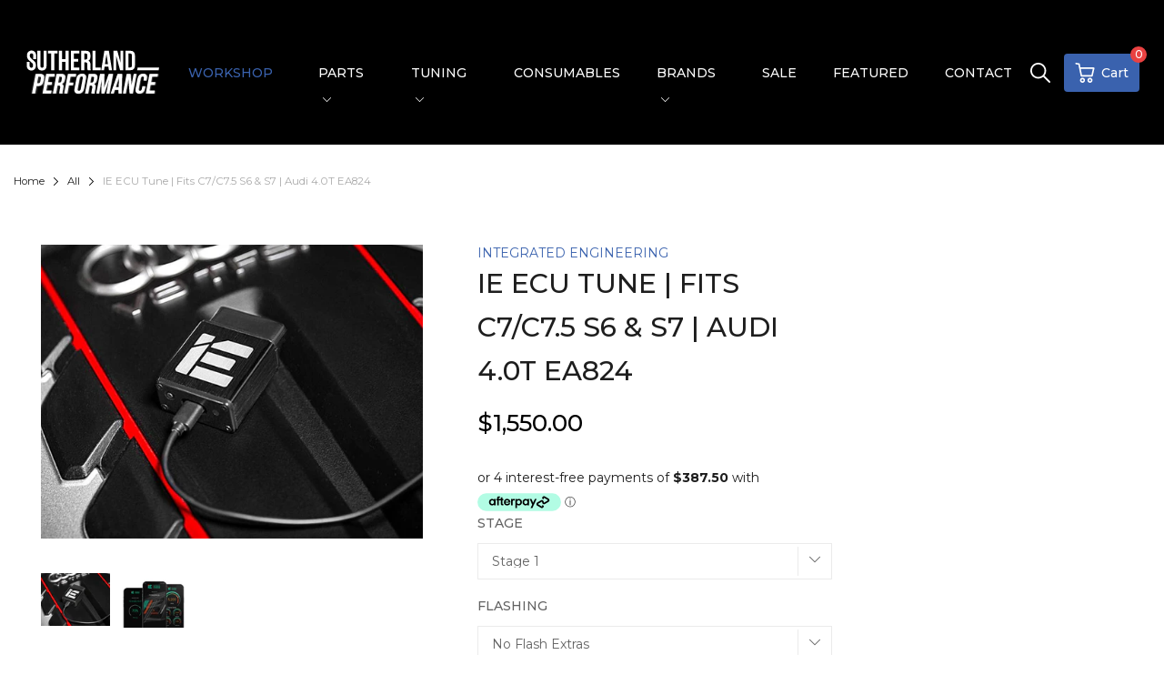

--- FILE ---
content_type: text/html; charset=utf-8
request_url: https://shop.sutherlandperformance.co.nz/products/ie-audi-4-0t-ea824-ecu-tune-fits-c7-c7-5-s6-s7
body_size: 80054
content:
<!doctype html>
<html lang="en">
<head>
  <!-- Google Tag Manager -->
<script>(function(w,d,s,l,i){w[l]=w[l]||[];w[l].push({'gtm.start':
new Date().getTime(),event:'gtm.js'});var f=d.getElementsByTagName(s)[0],
j=d.createElement(s),dl=l!='dataLayer'?'&l='+l:'';j.async=true;j.src=
'https://www.googletagmanager.com/gtm.js?id='+i+dl;f.parentNode.insertBefore(j,f);
})(window,document,'script','dataLayer','GTM-W8GZR59');</script>
<!-- End Google Tag Manager -->
  <link rel="preconnect dns-prefetch" href="https://cdn.shopify.com">
  
  <link rel="preconnect dns-prefetch" href="https://fonts.googleapis.com" crossorigin>
  <link rel="preconnect dns-prefetch" href="https://fonts.gstatic.com" crossorigin>
  <link rel="preconnect dns-prefetch" href="https://shop.sutherlandperformance.co.nz">
  <link rel="shortcut icon" type="image/x-icon" href="//shop.sutherlandperformance.co.nz/cdn/shop/t/19/assets/favicon.png?v=176920243466643726371692570006">
  <link rel="canonical" href="https://shop.sutherlandperformance.co.nz/products/ie-audi-4-0t-ea824-ecu-tune-fits-c7-c7-5-s6-s7">
  <meta charset="utf-8">
  <meta name="viewport" content="viewport-fit=cover, width=device-width,initial-scale=1, user-scalable=0"/>
  <meta name="google" content="notranslate">
  <meta name='HandheldFriendly' content='True'>
  <meta name='MobileOptimized' content='360'>
  <meta http-equiv="cleartype" content="on">
  <meta name="theme-color" content="#3a62ae">
  <title>IE Audi 4.0T EA824 ECU Tune | Fits C7/C7.5 S6 &amp; S7 | SP &ndash; Sutherland Performance</title>

  
<meta name="description" content="Looking to DIY home tuning and take advantage of aftermarket power adders such as cold air intakes, intercoolers, downpipes and turbo upgrades by getting an ECU performance tune for your Audi C7/C7.5 S6 &amp; S7.">


<meta name="author" content="Sutherland Performance">
<meta property="og:url" content="https://shop.sutherlandperformance.co.nz/products/ie-audi-4-0t-ea824-ecu-tune-fits-c7-c7-5-s6-s7">
<meta property="og:site_name" content="Sutherland Performance">


  <meta property="og:type" content="product">
  <meta property="og:title" content="IE ECU Tune | Fits C7/C7.5 S6 &amp; S7 | Audi 4.0T EA824">
  
    <meta property="og:image" content="http://shop.sutherlandperformance.co.nz/cdn/shop/products/IESOVP11_600x.jpg?v=1633910617">
    <meta property="og:image:secure_url" content="https://shop.sutherlandperformance.co.nz/cdn/shop/products/IESOVP11_600x.jpg?v=1633910617">
    
  
    <meta property="og:image" content="http://shop.sutherlandperformance.co.nz/cdn/shop/files/123_eebe2551-4410-44a2-992b-2176efa3abd0_600x.webp?v=1689813907">
    <meta property="og:image:secure_url" content="https://shop.sutherlandperformance.co.nz/cdn/shop/files/123_eebe2551-4410-44a2-992b-2176efa3abd0_600x.webp?v=1689813907">
    
  
  <meta property="og:price:amount" content="1550.00">
  <meta property="og:price:currency" content="NZD">


  <meta property="og:description" content="Looking to DIY home tuning and take advantage of aftermarket power adders such as cold air intakes, intercoolers, downpipes and turbo upgrades by getting an ECU performance tune for your Audi C7/C7.5 S6 &amp; S7.">




<meta name="twitter:card" content="summary">

  <meta name="twitter:title" content="IE ECU Tune | Fits C7/C7.5 S6 & S7 | Audi 4.0T EA824">
  <meta name="twitter:description" content="* REQUIRES STAGE 1 DSG TUNE WITH THIS ECU STAGE 1 TUNE * Take control of your Audi S6 or S7 by unlocking thrilling power and acceleration from your phone! Our cutting-edge engine and transmission tunes transform your car through the innovative POWERlink Bluetooth dongle that plugs into your vehicle&#39;s OBD II port. Our responsive mobile app links the dongle to your Apple or Android phone, giving you the power to tune your car, change octanes, upgrade stages, perform diagnostics, monitor live gauge data, and more —all from the palm of your hand!                                                                                                MOBILE PHONE">
  <meta name="twitter:image" content="https://shop.sutherlandperformance.co.nz/cdn/shop/products/IESOVP11_240x.jpg?v=1633910617">
  <meta name="twitter:image:width" content="240">
  <meta name="twitter:image:height" content="240">


<!--===== Theme Font Family ===== --><script type="text/javascript">
		WebFontConfig = {
			google: {
				api: 'https://fonts.googleapis.com/css2',
				families: ["Montserrat:wght@300;400;500;600;700;800;900&display=swap"] }
		};
	</script><script>
  /*
 * Copyright 2016 Small Batch, Inc.
 *
 * Licensed under the Apache License, Version 2.0 (the "License"); you may not
 * use this file except in compliance with the License. You may obtain a copy of
 * the License at
 *
 * http://www.apache.org/licenses/LICENSE-2.0
 *
 * Unless required by applicable law or agreed to in writing, software
 * distributed under the License is distributed on an "AS IS" BASIS, WITHOUT
 * WARRANTIES OR CONDITIONS OF ANY KIND, either express or implied. See the
 * License for the specific language governing permissions and limitations under
 * the License.
 */
/* Web Font Loader v1.6.26 - (c) Adobe Systems, Google. License: Apache 2.0 */(function(){function aa(a,b,c){return a.call.apply(a.bind,arguments)}function ba(a,b,c){if(!a)throw Error();if(2<arguments.length){var d=Array.prototype.slice.call(arguments,2);return function(){var c=Array.prototype.slice.call(arguments);Array.prototype.unshift.apply(c,d);return a.apply(b,c)}}return function(){return a.apply(b,arguments)}}function p(a,b,c){p=Function.prototype.bind&&-1!=Function.prototype.bind.toString().indexOf("native code")?aa:ba;return p.apply(null,arguments)}var q=Date.now||function(){return+new Date};function ca(a,b){this.a=a;this.m=b||a;this.c=this.m.document}var da=!!window.FontFace;function t(a,b,c,d){b=a.c.createElement(b);if(c)for(var e in c)c.hasOwnProperty(e)&&("style"==e?b.style.cssText=c[e]:b.setAttribute(e,c[e]));d&&b.appendChild(a.c.createTextNode(d));return b}function u(a,b,c){a=a.c.getElementsByTagName(b)[0];a||(a=document.documentElement);a.insertBefore(c,a.lastChild)}function v(a){a.parentNode&&a.parentNode.removeChild(a)}
function w(a,b,c){b=b||[];c=c||[];for(var d=a.className.split(/\s+/),e=0;e<b.length;e+=1){for(var f=!1,g=0;g<d.length;g+=1)if(b[e]===d[g]){f=!0;break}f||d.push(b[e])}b=[];for(e=0;e<d.length;e+=1){f=!1;for(g=0;g<c.length;g+=1)if(d[e]===c[g]){f=!0;break}f||b.push(d[e])}a.className=b.join(" ").replace(/\s+/g," ").replace(/^\s+|\s+$/,"")}function y(a,b){for(var c=a.className.split(/\s+/),d=0,e=c.length;d<e;d++)if(c[d]==b)return!0;return!1}
function z(a){if("string"===typeof a.f)return a.f;var b=a.m.location.protocol;"about:"==b&&(b=a.a.location.protocol);return"https:"==b?"https:":"http:"}function ea(a){return a.m.location.hostname||a.a.location.hostname}
function A(a,b,c){function d(){k&&e&&f&&(k(g),k=null)}b=t(a,"link",{rel:"stylesheet",href:b,media:"all"});var e=!1,f=!0,g=null,k=c||null;da?(b.onload=function(){e=!0;d()},b.onerror=function(){e=!0;g=Error("Stylesheet failed to load");d()}):setTimeout(function(){e=!0;d()},0);u(a,"head",b)}
function B(a,b,c,d){var e=a.c.getElementsByTagName("head")[0];if(e){var f=t(a,"script",{src:b}),g=!1;f.onload=f.onreadystatechange=function(){g||this.readyState&&"loaded"!=this.readyState&&"complete"!=this.readyState||(g=!0,c&&c(null),f.onload=f.onreadystatechange=null,"HEAD"==f.parentNode.tagName&&e.removeChild(f))};e.appendChild(f);setTimeout(function(){g||(g=!0,c&&c(Error("Script load timeout")))},d||5E3);return f}return null};function C(){this.a=0;this.c=null}function D(a){a.a++;return function(){a.a--;E(a)}}function F(a,b){a.c=b;E(a)}function E(a){0==a.a&&a.c&&(a.c(),a.c=null)};function G(a){this.a=a||"-"}G.prototype.c=function(a){for(var b=[],c=0;c<arguments.length;c++)b.push(arguments[c].replace(/[\W_]+/g,"").toLowerCase());return b.join(this.a)};function H(a,b){this.c=a;this.f=4;this.a="n";var c=(b||"n4").match(/^([nio])([1-9])$/i);c&&(this.a=c[1],this.f=parseInt(c[2],10))}function fa(a){return I(a)+" "+(a.f+"00")+" 300px "+J(a.c)}function J(a){var b=[];a=a.split(/,\s*/);for(var c=0;c<a.length;c++){var d=a[c].replace(/['"]/g,"");-1!=d.indexOf(" ")||/^\d/.test(d)?b.push("'"+d+"'"):b.push(d)}return b.join(",")}function K(a){return a.a+a.f}function I(a){var b="normal";"o"===a.a?b="oblique":"i"===a.a&&(b="italic");return b}
function ga(a){var b=4,c="n",d=null;a&&((d=a.match(/(normal|oblique|italic)/i))&&d[1]&&(c=d[1].substr(0,1).toLowerCase()),(d=a.match(/([1-9]00|normal|bold)/i))&&d[1]&&(/bold/i.test(d[1])?b=7:/[1-9]00/.test(d[1])&&(b=parseInt(d[1].substr(0,1),10))));return c+b};function ha(a,b){this.c=a;this.f=a.m.document.documentElement;this.h=b;this.a=new G("-");this.j=!1!==b.events;this.g=!1!==b.classes}function ia(a){a.g&&w(a.f,[a.a.c("wf","loading")]);L(a,"loading")}function M(a){if(a.g){var b=y(a.f,a.a.c("wf","active")),c=[],d=[a.a.c("wf","loading")];b||c.push(a.a.c("wf","inactive"));w(a.f,c,d)}L(a,"inactive")}function L(a,b,c){if(a.j&&a.h[b])if(c)a.h[b](c.c,K(c));else a.h[b]()};function ja(){this.c={}}function ka(a,b,c){var d=[],e;for(e in b)if(b.hasOwnProperty(e)){var f=a.c[e];f&&d.push(f(b[e],c))}return d};function N(a,b){this.c=a;this.f=b;this.a=t(this.c,"span",{"aria-hidden":"true"},this.f)}function O(a){u(a.c,"body",a.a)}function P(a){return"display:block;position:absolute;top:-9999px;left:-9999px;font-size:300px;width:auto;height:auto;line-height:normal;margin:0;padding:0;font-variant:normal;white-space:nowrap;font-family:"+J(a.c)+";"+("font-style:"+I(a)+";font-weight:"+(a.f+"00")+";")};function Q(a,b,c,d,e,f){this.g=a;this.j=b;this.a=d;this.c=c;this.f=e||3E3;this.h=f||void 0}Q.prototype.start=function(){var a=this.c.m.document,b=this,c=q(),d=new Promise(function(d,e){function k(){q()-c>=b.f?e():a.fonts.load(fa(b.a),b.h).then(function(a){1<=a.length?d():setTimeout(k,25)},function(){e()})}k()}),e=new Promise(function(a,d){setTimeout(d,b.f)});Promise.race([e,d]).then(function(){b.g(b.a)},function(){b.j(b.a)})};function R(a,b,c,d,e,f,g){this.v=a;this.B=b;this.c=c;this.a=d;this.s=g||"BESbswy";this.f={};this.w=e||3E3;this.u=f||null;this.o=this.j=this.h=this.g=null;this.g=new N(this.c,this.s);this.h=new N(this.c,this.s);this.j=new N(this.c,this.s);this.o=new N(this.c,this.s);a=new H(this.a.c+",serif",K(this.a));a=P(a);this.g.a.style.cssText=a;a=new H(this.a.c+",sans-serif",K(this.a));a=P(a);this.h.a.style.cssText=a;a=new H("serif",K(this.a));a=P(a);this.j.a.style.cssText=a;a=new H("sans-serif",K(this.a));a=
P(a);this.o.a.style.cssText=a;O(this.g);O(this.h);O(this.j);O(this.o)}var S={D:"serif",C:"sans-serif"},T=null;function U(){if(null===T){var a=/AppleWebKit\/([0-9]+)(?:\.([0-9]+))/.exec(window.navigator.userAgent);T=!!a&&(536>parseInt(a[1],10)||536===parseInt(a[1],10)&&11>=parseInt(a[2],10))}return T}R.prototype.start=function(){this.f.serif=this.j.a.offsetWidth;this.f["sans-serif"]=this.o.a.offsetWidth;this.A=q();la(this)};
function ma(a,b,c){for(var d in S)if(S.hasOwnProperty(d)&&b===a.f[S[d]]&&c===a.f[S[d]])return!0;return!1}function la(a){var b=a.g.a.offsetWidth,c=a.h.a.offsetWidth,d;(d=b===a.f.serif&&c===a.f["sans-serif"])||(d=U()&&ma(a,b,c));d?q()-a.A>=a.w?U()&&ma(a,b,c)&&(null===a.u||a.u.hasOwnProperty(a.a.c))?V(a,a.v):V(a,a.B):na(a):V(a,a.v)}function na(a){setTimeout(p(function(){la(this)},a),50)}function V(a,b){setTimeout(p(function(){v(this.g.a);v(this.h.a);v(this.j.a);v(this.o.a);b(this.a)},a),0)};function W(a,b,c){this.c=a;this.a=b;this.f=0;this.o=this.j=!1;this.s=c}var X=null;W.prototype.g=function(a){var b=this.a;b.g&&w(b.f,[b.a.c("wf",a.c,K(a).toString(),"active")],[b.a.c("wf",a.c,K(a).toString(),"loading"),b.a.c("wf",a.c,K(a).toString(),"inactive")]);L(b,"fontactive",a);this.o=!0;oa(this)};
W.prototype.h=function(a){var b=this.a;if(b.g){var c=y(b.f,b.a.c("wf",a.c,K(a).toString(),"active")),d=[],e=[b.a.c("wf",a.c,K(a).toString(),"loading")];c||d.push(b.a.c("wf",a.c,K(a).toString(),"inactive"));w(b.f,d,e)}L(b,"fontinactive",a);oa(this)};function oa(a){0==--a.f&&a.j&&(a.o?(a=a.a,a.g&&w(a.f,[a.a.c("wf","active")],[a.a.c("wf","loading"),a.a.c("wf","inactive")]),L(a,"active")):M(a.a))};function pa(a){this.j=a;this.a=new ja;this.h=0;this.f=this.g=!0}pa.prototype.load=function(a){this.c=new ca(this.j,a.context||this.j);this.g=!1!==a.events;this.f=!1!==a.classes;qa(this,new ha(this.c,a),a)};
function ra(a,b,c,d,e){var f=0==--a.h;(a.f||a.g)&&setTimeout(function(){var a=e||null,k=d||null||{};if(0===c.length&&f)M(b.a);else{b.f+=c.length;f&&(b.j=f);var h,m=[];for(h=0;h<c.length;h++){var l=c[h],n=k[l.c],r=b.a,x=l;r.g&&w(r.f,[r.a.c("wf",x.c,K(x).toString(),"loading")]);L(r,"fontloading",x);r=null;null===X&&(X=window.FontFace?(x=/Gecko.*Firefox\/(\d+)/.exec(window.navigator.userAgent))?42<parseInt(x[1],10):!0:!1);X?r=new Q(p(b.g,b),p(b.h,b),b.c,l,b.s,n):r=new R(p(b.g,b),p(b.h,b),b.c,l,b.s,a,
n);m.push(r)}for(h=0;h<m.length;h++)m[h].start()}},0)}function qa(a,b,c){var d=[],e=c.timeout;ia(b);var d=ka(a.a,c,a.c),f=new W(a.c,b,e);a.h=d.length;b=0;for(c=d.length;b<c;b++)d[b].load(function(b,d,c){ra(a,f,b,d,c)})};function sa(a,b){this.c=a;this.a=b}function ta(a,b,c){var d=z(a.c);a=(a.a.api||"fast.fonts.net/jsapi").replace(/^.*http(s?):(\/\/)?/,"");return d+"//"+a+"/"+b+".js"+(c?"?v="+c:"")}
sa.prototype.load=function(a){function b(){if(f["__mti_fntLst"+d]){var c=f["__mti_fntLst"+d](),e=[],h;if(c)for(var m=0;m<c.length;m++){var l=c[m].fontfamily;void 0!=c[m].fontStyle&&void 0!=c[m].fontWeight?(h=c[m].fontStyle+c[m].fontWeight,e.push(new H(l,h))):e.push(new H(l))}a(e)}else setTimeout(function(){b()},50)}var c=this,d=c.a.projectId,e=c.a.version;if(d){var f=c.c.m;B(this.c,ta(c,d,e),function(e){e?a([]):(f["__MonotypeConfiguration__"+d]=function(){return c.a},b())}).id="__MonotypeAPIScript__"+
d}else a([])};function ua(a,b){this.c=a;this.a=b}ua.prototype.load=function(a){var b,c,d=this.a.urls||[],e=this.a.families||[],f=this.a.testStrings||{},g=new C;b=0;for(c=d.length;b<c;b++)A(this.c,d[b],D(g));var k=[];b=0;for(c=e.length;b<c;b++)if(d=e[b].split(":"),d[1])for(var h=d[1].split(","),m=0;m<h.length;m+=1)k.push(new H(d[0],h[m]));else k.push(new H(d[0]));F(g,function(){a(k,f)})};function va(a,b,c){a?this.c=a:this.c=b+wa;this.a=[];this.f=[];this.g=c||""}var wa="//fonts.googleapis.com/css";function xa(a,b){for(var c=b.length,d=0;d<c;d++){var e=b[d].split(":");3==e.length&&a.f.push(e.pop());var f="";2==e.length&&""!=e[1]&&(f=":");a.a.push(e.join(f))}}
function ya(a){if(0==a.a.length)throw Error("No fonts to load!");if(-1!=a.c.indexOf("kit="))return a.c;for(var b=a.a.length,c=[],d=0;d<b;d++)c.push(a.a[d].replace(/ /g,"+"));b=a.c+"?family="+c.join("%7C");0<a.f.length&&(b+="&subset="+a.f.join(","));0<a.g.length&&(b+="&text="+encodeURIComponent(a.g));return b};function za(a){this.f=a;this.a=[];this.c={}}
var Aa={latin:"BESbswy","latin-ext":"\u00e7\u00f6\u00fc\u011f\u015f",cyrillic:"\u0439\u044f\u0416",greek:"\u03b1\u03b2\u03a3",khmer:"\u1780\u1781\u1782",Hanuman:"\u1780\u1781\u1782"},Ba={thin:"1",extralight:"2","extra-light":"2",ultralight:"2","ultra-light":"2",light:"3",regular:"4",book:"4",medium:"5","semi-bold":"6",semibold:"6","demi-bold":"6",demibold:"6",bold:"7","extra-bold":"8",extrabold:"8","ultra-bold":"8",ultrabold:"8",black:"9",heavy:"9",l:"3",r:"4",b:"7"},Ca={i:"i",italic:"i",n:"n",normal:"n"},
Da=/^(thin|(?:(?:extra|ultra)-?)?light|regular|book|medium|(?:(?:semi|demi|extra|ultra)-?)?bold|black|heavy|l|r|b|[1-9]00)?(n|i|normal|italic)?$/;
function Ea(a){for(var b=a.f.length,c=0;c<b;c++){var d=a.f[c].split(":"),e=d[0].replace(/\+/g," "),f=["n4"];if(2<=d.length){var g;var k=d[1];g=[];if(k)for(var k=k.split(","),h=k.length,m=0;m<h;m++){var l;l=k[m];if(l.match(/^[\w-]+$/)){var n=Da.exec(l.toLowerCase());if(null==n)l="";else{l=n[2];l=null==l||""==l?"n":Ca[l];n=n[1];if(null==n||""==n)n="4";else var r=Ba[n],n=r?r:isNaN(n)?"4":n.substr(0,1);l=[l,n].join("")}}else l="";l&&g.push(l)}0<g.length&&(f=g);3==d.length&&(d=d[2],g=[],d=d?d.split(","):
g,0<d.length&&(d=Aa[d[0]])&&(a.c[e]=d))}a.c[e]||(d=Aa[e])&&(a.c[e]=d);for(d=0;d<f.length;d+=1)a.a.push(new H(e,f[d]))}};function Fa(a,b){this.c=a;this.a=b}var Ga={Arimo:!0,Cousine:!0,Tinos:!0};Fa.prototype.load=function(a){var b=new C,c=this.c,d=new va(this.a.api,z(c),this.a.text),e=this.a.families;xa(d,e);var f=new za(e);Ea(f);A(c,ya(d),D(b));F(b,function(){a(f.a,f.c,Ga)})};function Ha(a,b){this.c=a;this.a=b}Ha.prototype.load=function(a){var b=this.a.id,c=this.c.m;b?B(this.c,(this.a.api||"https://use.typekit.net")+"/"+b+".js",function(b){if(b)a([]);else if(c.Typekit&&c.Typekit.config&&c.Typekit.config.fn){b=c.Typekit.config.fn;for(var e=[],f=0;f<b.length;f+=2)for(var g=b[f],k=b[f+1],h=0;h<k.length;h++)e.push(new H(g,k[h]));try{c.Typekit.load({events:!1,classes:!1,async:!0})}catch(m){}a(e)}},2E3):a([])};function Ia(a,b){this.c=a;this.f=b;this.a=[]}Ia.prototype.load=function(a){var b=this.f.id,c=this.c.m,d=this;b?(c.__webfontfontdeckmodule__||(c.__webfontfontdeckmodule__={}),c.__webfontfontdeckmodule__[b]=function(b,c){for(var g=0,k=c.fonts.length;g<k;++g){var h=c.fonts[g];d.a.push(new H(h.name,ga("font-weight:"+h.weight+";font-style:"+h.style)))}a(d.a)},B(this.c,z(this.c)+(this.f.api||"//f.fontdeck.com/s/css/js/")+ea(this.c)+"/"+b+".js",function(b){b&&a([])})):a([])};var Y=new pa(window);Y.a.c.custom=function(a,b){return new ua(b,a)};Y.a.c.fontdeck=function(a,b){return new Ia(b,a)};Y.a.c.monotype=function(a,b){return new sa(b,a)};Y.a.c.typekit=function(a,b){return new Ha(b,a)};Y.a.c.google=function(a,b){return new Fa(b,a)};var Z={load:p(Y.load,Y)};"function"===typeof define&&define.amd?define(function(){return Z}):"undefined"!==typeof module&&module.exports?module.exports=Z:(window.WebFont=Z,window.WebFontConfig&&Y.load(window.WebFontConfig));}());
</script><link href="//shop.sutherlandperformance.co.nz/cdn/shop/t/19/assets/main_style.css?v=59625487084998569051760596765" rel="preload" as="style">
<link href="//shop.sutherlandperformance.co.nz/cdn/shop/t/19/assets/header-content.min.css?v=125043222016602319971692570006" rel="preload" as="style">
<link href="//shop.sutherlandperformance.co.nz/cdn/shop/t/19/assets/footer-content.min.css?v=172569630744999223961692570006" rel="preload" as="style"><link href="//shop.sutherlandperformance.co.nz/cdn/shop/t/19/assets/product-page.min.css?v=170795704602861195661692570006" rel="preload" as="style"><link href="//shop.sutherlandperformance.co.nz/cdn/shop/t/19/assets/lazysizes.min.js?v=25304090940066857651692570006" rel="preload" as="script">
<link href="//shop.sutherlandperformance.co.nz/cdn/shop/t/19/assets/tiny-slider.min.js?v=83794718933834253901692570006" rel="preload" as="script">
<link href="//shop.sutherlandperformance.co.nz/cdn/shop/t/19/assets/common.min.js?v=170162117316621436691692570006" rel="preload" as="script"><link href="//shop.sutherlandperformance.co.nz/cdn/shop/t/19/assets/photoswipe.min.js?v=42722518446150578531692570006" rel="preload" as="script"><link href="//shop.sutherlandperformance.co.nz/cdn/shop/t/19/assets/product-with-sb-page.min.js?v=117695647647618423351692570006" rel="preload" as="script"><script type="application/javascript">
  EventTarget.prototype.addEvent = EventTarget.prototype.addEventListener;
  EventTarget.prototype.removeEvent = EventTarget.prototype.removeEventListener;
  window.lazySizesConfig = window.lazySizesConfig || {};
  lazySizesConfig.loadMode = 1;
  lazySizesConfig.loadHidden = false;
</script>
<style>:root {
    --rtl-layout: false;
    --body-font-family: Montserrat,sans-serif, open-sans-serif;
    --font-heading: Montserrat,sans-serif, open-sans-serif;

    --heading-size-h1: 36px;
    --heading-size-h2: 30px;
    --heading-size-h3: 25px;
    --heading-size-h4: 18px;
    --heading-size-h5: 16px;
    --heading-size-h6: 14px;
    --heading-1-weight: 700;
    --heading-2-weight: 400;
    --heading-3-weight: 400;
    --heading-4-weight: 400;
    --heading-5-weight: 400;
    --heading-6-weight: 400;

    --header-bg-desk: ;
    --header-text-color-desk: ;
    --bg-cart-number: ;
    --icon-number-color: ;
    --header-bg-mobile: ;
    --header-text-color-mobile: ;

    --body-font-size: 14px;
    --body-font-weight: 400;
    --main-color: #3a62ae;
    --main-text-color: #ffffff;
    --main-color-rgba: 58, 98, 174;
    --body-border-color: #ebebeb;
    --text-miscellaneous: #FFFFFF;
    --miscellaneous-color: #ffffff;
    --body-bg-color: #FFFFFF;
    --body-color: #1e1e1e;
    --body-second-color: #000000;
    --body-link: #3a62ae;
    --border-radius-default: 42px;

    --sale-lb-cl: #ffffff;
    --sale-lb-bgcl: #3a62ae;
    --hot-lb-cl: #ffffff;
    --hot-lb-bgcl: #3a62ae;
    --new-lb-cl: #ffffff;
    --new-lb-bgcl: #12a05c;

    --section-heading-cl: #1e1e1e;
    --section-heading-fw: 300;
    --section-heading-align: center;
    --section-subheading-cl: #a9a9a9;
    --section-subheading-fw: 300;

    --btn1-fw: 400;
    --btn1-cl: #ffffff;
    --btn1-bg-cl: #3a62ae;
    --btn1-hover-cl: #ffffff;
    --btn1-hover-bg-cl: #ef3333;
    --btn1-border-width: 1;
    --btn1-border-cl: #3a62ae;
    --btn1-hover-border-cl: #3a62ae;

    --btn2-fw: 400;
    --btn2-cl: #ffffff;
    --btn2-bg-cl: #212121;
    --btn2-hover-cl: #ffffff;
    --btn2-hover-bg-cl: #e94141;
    --btn2-border-width: 1;
    --btn2-border-cl: #212121;
    --btn2-hover-border-cl: #e94141;

    --btn3-fw: 500;
    --btn3-cl: #ffffff;
    --btn3-bg-cl: #3a62ae;
    --btn3-hover-cl: #ffffff;
    --btn3-hover-bg-cl: #ef3333;
    --btn3-border-width: 1;
    --btn3-border-cl: #3a62ae;
    --btn3-hover-border-cl: #3a62ae;

    --price-color: #000000;
    --price-compare-color: #a9a9a9;
    --price-sale-color: #3a62ae;
    --rating-star-color: #3a62ae;
    --rating-star-empty-color: #a9a9a9;

    --footer-bg: ;
    --footer-text-cl: ;

    --color-second: #626262;

    --product-item-name: 17px;
    --product-item-price: 20px;

    --body-14: 14px;

    --breadcrumb-color-1: #212121;
    --breadcrumb-color-2: #a9a9a9;

    --bg-white: #ffffff;
    --gutter-xlg: 40px;
    --gutter-lg: 30px;
    --gutter-md: 25px;
    --gutter-sm: 20px;
    --gutter-xs: 15px;
    --gutter-xxs: 10px;
  }
</style>



<link href="//shop.sutherlandperformance.co.nz/cdn/shop/t/19/assets/main_style.css?v=59625487084998569051760596765" rel="stylesheet" as="style">
<link href="//shop.sutherlandperformance.co.nz/cdn/shop/t/19/assets/header-content.min.css?v=125043222016602319971692570006" rel="stylesheet" as="style">
<link href="//shop.sutherlandperformance.co.nz/cdn/shop/t/19/assets/footer-content.min.css?v=172569630744999223961692570006" rel="stylesheet" as="style"><link href="//shop.sutherlandperformance.co.nz/cdn/shop/t/19/assets/product-page.min.css?v=170795704602861195661692570006" rel="stylesheet" as="style">
<style data-shopify>.sb-left-column .widget-menu .menu-item .dropdown-menu{transition: height 0.2s;}
  .slider-container:not(.slider-initialized) {
    overflow: hidden;
    white-space: nowrap;
  }
  .slider-container:not(.slider-initialized) .slider-item {
    display: inline-block;
    vertical-align: top;
    white-space: normal;
  }
  .slider-item:not(.no-lazy).lazyload {
    display: none !important;
  }
  .slider-item:not(.no-lazy).lazyloaded {
    display: inline-block !important;
  }
  .slider-item:not(.no-lazy) .lazyload {
    display: none !important;
  }
  .slider-item:not(.no-lazy) .lazyloaded {
    display: inline-block !important;
  }
  .slider-item:not(.no-lazy).tns-slide-active .lazyload {
    display: inline-block !important;
  }
  .slider-item:not(.no-lazy).tns-slide-active {
    display: inline-block !important;
  }
  .visibility-hidden {
    visibility: hidden;
  }
  .position-relative {position: relative !important;}
  .position-absolute {position: absolute !important;}
  .cursor-pointer{cursor: pointer}
  .p-0{ padding: 0!important;}

  .share-links.social-sharing svg{
    width: 24px;
  }.product-status .in-stock,.product-status .out-stock{display: none;}
    .product-status[data-status='1'] .in-stock{display: block;}
    .product-status[data-status='0'] .out-stock{display: block;}
    
    
    
    
    
    
    
     .section_title-wrapper {margin:0 0 30px 0;
            
            
            
            }
    
    
    
    
    
    
    
     .section_title-text-1 {font-size:26px;line-height:60px;
            
            
            
            }@media screen and (max-width: 991px){ .section_title-text-1 {font-size:24px;
            
            
            
            } }@media screen and (max-width: 767px){ .section_title-text-1 {font-size:20px;line-height:25px;
            
            
            
            }}
    
    
    
    
    
    
    
     .section_title-text-2 {font-size:24px;line-height:35px;
            
            
            
            }.custom-color[data-custom-color="white"],.custom-color[data-custom-color="white"] a{
          color: #fff;
        }.custom-color[data-custom-color="black"],.custom-color[data-custom-color="black"] a{
          color: #000;
        }.custom-color[data-custom-color="red"],.custom-color[data-custom-color="red"] a{
          color: #FF0000;
        }.custom-color[data-custom-color="yellow"],.custom-color[data-custom-color="yellow"] a{
          color: #ffff00;
        }.custom-color[data-custom-color="pink"],.custom-color[data-custom-color="pink"] a{
          color: #FFC0CB;
        }.custom-color[data-custom-color="purple"],.custom-color[data-custom-color="purple"] a{
          color: #800080;
        }.custom-color[data-custom-color="green"],.custom-color[data-custom-color="green"] a{
          color: #00ff00;
        }.custom-color[data-custom-color="blue"],.custom-color[data-custom-color="blue"] a{
          color: #0000FF;
        }.custom-color[data-custom-color="gold"],.custom-color[data-custom-color="gold"] a{
          color: #FFD700;
        }.custom-color[data-custom-color="grey"],.custom-color[data-custom-color="grey"] a{
          color: #808080;
        }.custom-color[data-custom-color="orange"],.custom-color[data-custom-color="orange"] a{
          color: #FFA500;
        }.mega-menu-item .product-card_action{
    display: none;
  }

  

    
    
    
    
    
    
    
    
    
    
    
    
    
    
    
    
    
    
    
    
    
    
    
    
    
    
    
    
    
    
    
    
    
    
    
    
    
    
    
    </style>  <script>window.BOOMR = {version:1}</script>

<script type="application/javascript">
  window.theme = Object.assign( window.theme || {}, {product: {"id":7325735387383,"title":"IE ECU Tune | Fits C7\/C7.5 S6 \u0026 S7 | Audi 4.0T EA824","handle":"ie-audi-4-0t-ea824-ecu-tune-fits-c7-c7-5-s6-s7","description":"\u003cdiv id=\"s-de7fe37a-5425-48c8-ba49-44940ec4f20b\" class=\"shg-c\"\u003e\n\u003cdiv data-col-grid-mode-on=\"\" class=\"shg-row\"\u003e\n\u003cdiv class=\"shg-c-lg-6 shg-c-md-6 shg-c-sm-6 shg-c-xs-12\"\u003e\n\u003cdiv class=\"shg-c\" id=\"s-c4f0283d-6a9f-4096-8162-e89adab2ee38\"\u003e\n\u003cdiv class=\"shg-rich-text shg-theme-text-content\"\u003e\n\u003ch4\u003e\u003cem\u003e\u003cstrong\u003e\u003cspan style=\"color: rgb(58, 98, 173);\"\u003e* REQUIRES \u003cspan style=\"text-decoration: underline;\"\u003e\u003ca href=\"https:\/\/shop.sutherlandperformance.co.nz\/products\/ie-dl501-dsg-tune-fits-audi-c7-c7-5-s6-s7?_pos=1\u0026amp;_psq=IESOVW2\u0026amp;_ss=e\u0026amp;_v=1.0\u0026amp;variant=41651083116791\" rel=\"noopener\" target=\"_blank\"\u003eSTAGE 1 DSG TUNE\u003c\/a\u003e\u003c\/span\u003e WITH THIS ECU STAGE 1 TUNE *\u003c\/span\u003e\u003c\/strong\u003e\u003c\/em\u003e\u003c\/h4\u003e\n\u003cp\u003e\u003cspan data-letterspacing=\"Normal\"\u003eTake control of your Audi S6 or S7 by unlocking thrilling power and acceleration from your phone! Our cutting-edge engine and transmission tunes transform your car through the innovative\u003cspan\u003e \u003c\/span\u003e\u003cstrong\u003e\u003cspan\u003ePOWER\u003c\/span\u003e\u003cspan\u003elink\u003c\/span\u003e\u003c\/strong\u003e\u003cspan\u003e \u003c\/span\u003eBluetooth dongle that plugs into your vehicle's OBD II port. Our responsive mobile app links the dongle to your Apple or Android phone, giving you the power to tune your car, change octanes, upgrade stages, perform diagnostics, monitor live gauge data, and more —all from the palm of your hand!\u003c\/span\u003e\u003c\/p\u003e\n\u003cp\u003e \u003c\/p\u003e\n\u003c\/div\u003e\n\u003c\/div\u003e\n\u003cdiv id=\"s-8589bf27-2bf2-4121-b0ed-2599a42334d2\" class=\"shg-c\"\u003e\n\u003cdiv data-col-grid-mode-on=\"\" class=\"shg-row\"\u003e\n\u003cdiv class=\"shg-c-lg-3 shg-c-md-3 shg-c-sm-3 shg-c-xs-6\"\u003e\n\u003cdiv id=\"s-07a02795-7f31-44d2-ab79-70c322e1564a-root\"\u003e\n\u003cdiv id=\"wrap-s-07a02795-7f31-44d2-ab79-70c322e1564a\" class=\"shg-image-margin-container-s-07a02795-7f31-44d2-ab79-70c322e1564a\"\u003e\n\u003cdiv class=\"s-07a02795-7f31-44d2-ab79-70c322e1564a shg-align-container\"\u003e\n\u003cdiv data-animations='[{\"event\":\"mouseenter\",\"name\":\"pulse\",\"delay\":\"\",\"duration\":\"\",\"iterationCount\":\"\",\"shouldBeTriggeredOnce\":false}]' id=\"s-07a02795-7f31-44d2-ab79-70c322e1564a\" class=\"shg-c s-07a02795-7f31-44d2-ab79-70c322e1564a shogun-image-container shg-align-center\"\u003e\n\u003cdiv class=\"shg-image-content-wrapper\"\u003e            \u003cimg loading=\"lazy\" decoding=\"async\" class=\"shogun-image\" alt=\"\" height=\"87\" width=\"88\" src=\"https:\/\/i.shgcdn.com\/bc10eb2d-8f3d-4b70-a9d8-49adb3421f13\/-\/format\/auto\/-\/preview\/3000x3000\/-\/quality\/lighter\/\"\u003e                                \u003cimg loading=\"lazy\" decoding=\"async\" class=\"shogun-image\" alt=\"\" height=\"88\" width=\"89\" src=\"https:\/\/i.shgcdn.com\/0af91332-58a3-4a82-baa9-e0b38226d1fc\/-\/format\/auto\/-\/preview\/3000x3000\/-\/quality\/lighter\/\" style=\"font-size: 0.875rem;\"\u003e                         \u003cimg loading=\"lazy\" decoding=\"async\" class=\"shogun-image\" alt=\"\" height=\"91\" width=\"93\" src=\"https:\/\/i.shgcdn.com\/799b5e59-0e68-4c31-bb04-df90d1a8a8cd\/-\/format\/auto\/-\/preview\/3000x3000\/-\/quality\/lighter\/\" style=\"font-size: 0.875rem;\"\u003e                        \u003cimg loading=\"lazy\" decoding=\"async\" class=\"shogun-image\" alt=\"\" height=\"92\" width=\"94\" src=\"https:\/\/i.shgcdn.com\/8489cf18-0a70-4236-8326-379391e0c235\/-\/format\/auto\/-\/preview\/3000x3000\/-\/quality\/lighter\/\" style=\"font-size: 0.875rem;\"\u003e\n\u003c\/div\u003e\n\u003c\/div\u003e\n\u003c\/div\u003e\n\u003c\/div\u003e\n\u003c\/div\u003e\n\u003cdiv class=\"shg-c\" id=\"s-f51d6571-3d69-422b-aa42-7c1a6b81d904\"\u003e\n\u003cdiv class=\"shg-rich-text shg-theme-text-content\"\u003e\n\u003cp\u003e\u003cspan\u003e\u003cstrong\u003eMOBILE PHONE \u003c\/strong\u003e\u003c\/span\u003e\u003cstrong style=\"font-size: 0.875rem;\"\u003eTUNING      \u003c\/strong\u003e\u003cstrong style=\"font-size: 0.875rem;\"\u003eLIVE GAUGE DISPLAY       \u003c\/strong\u003e\u003cstrong style=\"font-size: 0.875rem;\"\u003eOCTANE \u003c\/strong\u003e\u003cstrong style=\"font-size: 0.875rem;\"\u003eSWITCHING          \u003c\/strong\u003e\u003cstrong style=\"font-size: 0.875rem;\"\u003eFAST \u0026amp; EASY \u003c\/strong\u003e\u003cstrong style=\"font-size: 0.875rem;\"\u003eSUPPORT\u003c\/strong\u003e\u003c\/p\u003e\n\u003cp\u003e \u003c\/p\u003e\n\u003c\/div\u003e\n\u003c\/div\u003e\n\u003c\/div\u003e\n\u003c\/div\u003e\n\u003c\/div\u003e\n\u003c\/div\u003e\n\u003cdiv class=\"shg-c-lg-6 shg-c-md-6 shg-c-sm-6 shg-c-xs-12\"\u003e\n\u003cdiv class=\"shg-c\" id=\"s-7b6a1729-ca1d-47d9-b205-3c523181bdf2\"\u003e\n\u003cdiv class=\"shogun-video shogun-video-16x9\"\u003e\n\u003cdiv class=\"video-wrapper\"\u003e\u003ciframe loading=\"lazy\" title=\"Embedded Youtube Video\" src=\"https:\/\/www.youtube.com\/embed\/xJP1OWW9ZKA?start=0\u0026amp;end=0\u0026amp;autoplay=0\u0026amp;loop=0\u0026amp;rel=1\" class=\"shogun-video-embed\" allowfullscreen=\"\"\u003e\u003c\/iframe\u003e\u003c\/div\u003e\n\u003cdiv class=\"video-wrapper\"\u003e\u003cbr\u003e\u003c\/div\u003e\n\u003c\/div\u003e\n\u003c\/div\u003e\n\u003c\/div\u003e\n\u003c\/div\u003e\n\u003c\/div\u003e\n\u003cdiv class=\"shg-c\" id=\"s-94bf4217-6b5d-4c96-9308-164bb327e118\"\u003e\n\u003cdiv class=\"shg-hr-wrapper\"\u003e\u003chr\u003e\u003c\/div\u003e\n\u003c\/div\u003e\n\u003cdiv class=\"shg-c shg-align-center\" id=\"s-e787ffd9-d0d3-410a-9330-362b0e7ca0ae\"\u003e\n\u003cdiv class=\"shogun-heading-component\"\u003e\n\u003ch1\u003e\u003cbr\u003e\u003c\/h1\u003e\n\u003ch1\u003eSTAGE 1\u003c\/h1\u003e\n\u003c\/div\u003e\n\u003c\/div\u003e\n\u003cdiv class=\"shg-c shg-align-center\" id=\"s-e0517161-a79a-4b4f-8389-c7c81439ddd0\"\u003e\n\u003cdiv class=\"shogun-heading-component\"\u003e\n\u003ch3\u003eUP TO 652HP \u0026amp; 760FT-LBS TORQUE\u003cbr\u003e\n\u003c\/h3\u003e\n\u003c\/div\u003e\n\u003c\/div\u003e\n\u003cdiv id=\"s-c5f4a759-a35c-4071-90e3-bdd6c1144cef\" class=\"shg-c\"\u003e\n\u003cdiv data-col-grid-mode-on=\"\" class=\"shg-row\"\u003e\n\u003cdiv class=\"shg-c-lg-7 shg-c-md-7 shg-c-sm-7 shg-c-xs-12\"\u003e\n\u003cdiv class=\"shg-c\" id=\"s-94ae8dea-814c-4a6d-b1ce-d9af628e2b25\"\u003e\n\u003cdiv class=\"shg-rich-text shg-theme-text-content\"\u003e\n\u003cp dir=\"ltr\"\u003e\u003cspan data-letterspacing=\"Normal\"\u003eiE Stage 1 ECU calibration is a straightforward flash-only enhancement that instantly adds excitement to your S6 or S7. Stage 1 raises the rev limit, increases boost pressures, and more, leading to dramatically quicker 0-60 times and enhanced acceleration in any scenario. This sophisticated engine calibration seamlessly integrates into a completely stock car or will automatically adjust to maximize the benefits of optional intake, heat exchanger, and intercooler upgrades.\u003cbr\u003e.\u003c\/span\u003e\u003c\/p\u003e\n\u003cul\u003e\n\u003cli\u003eIncludes 91, 93, \u0026amp; E85 octane files (95, 98, RON \u0026amp; E85)\u003c\/li\u003e\n\u003cli\u003eE85 tune safely adapts between E60-E85 ethanol\u003c\/li\u003e\n\u003cli\u003eRequires matching iE DSG tune\u003c\/li\u003e\n\u003cli\u003eOptional Exhaust Crackle feature\u003c\/li\u003e\n\u003cli\u003eOptional Ghost Cam feature\u003c\/li\u003e\n\u003cli\u003e\u003cspan data-letterspacing=\"Normal\"\u003eRev limit raised to 6800 RPM (requires optional transmission tune)\u003c\/span\u003e\u003c\/li\u003e\n\u003cli\u003e\u003cspan data-letterspacing=\"Normal\"\u003eLaunch control torque increased for faster launches\u003c\/span\u003e\u003c\/li\u003e\n\u003cli\u003e\u003cspan data-letterspacing=\"Normal\"\u003eRoad speed limiters removed\u003c\/span\u003e\u003c\/li\u003e\n\u003cli\u003e\u003cspan data-letterspacing=\"Normal\"\u003eBrake boost enabled for rolling launches\u003c\/span\u003e\u003c\/li\u003e\n\u003cli\u003eAnnoying cylinder deactivation deleted (Will keep activated by by request)\u003c\/li\u003e\n\u003c\/ul\u003e\n\u003cp\u003e \u003c\/p\u003e\n\u003c\/div\u003e\n\u003c\/div\u003e\n\u003c\/div\u003e\n\u003cdiv class=\"shg-c-lg-5 shg-c-md-5 shg-c-sm-5 shg-c-xs-12\"\u003e\n\u003cdiv id=\"s-7871e5de-0d91-411f-9a58-24391008e9b6\" class=\"shg-c shogun-image-container shg-align-center\"\u003e\u003cimg loading=\"lazy\" decoding=\"async\" class=\"shogun-image\" alt=\"\" height=\"\" width=\"\" src=\"https:\/\/i.shgcdn.com\/3ebbad2b-47ed-4900-b3dc-87b2e9de3e6c\/-\/format\/auto\/-\/preview\/3000x3000\/-\/quality\/lighter\/\"\u003e\u003c\/div\u003e\n\u003c\/div\u003e\n\u003c\/div\u003e\n\u003c\/div\u003e\n\u003cdiv class=\"shg-c shg-align-center\" id=\"s-9fb19790-ea26-497b-babd-5061beefea48\"\u003e\n\u003cdiv class=\"shogun-heading-component\"\u003e\n\u003cp\u003e \u003c\/p\u003e\n\u003ch1\u003eRS7 TURBO UPGRADE\u003c\/h1\u003e\n\u003c\/div\u003e\n\u003c\/div\u003e\n\u003cdiv class=\"shg-c shg-align-center\" id=\"s-0f292b63-881a-45bc-89c2-06e932b01b7a\"\u003e\n\u003cdiv class=\"shogun-heading-component\"\u003e\n\u003ch3\u003eUP TO 719HP \u0026amp; 768 FT-LBS TORQUE\u003cbr\u003e\n\u003c\/h3\u003e\n\u003c\/div\u003e\n\u003c\/div\u003e\n\u003cdiv id=\"s-7e1c770e-0c73-4348-8301-1923b856948a\" class=\"shg-c\"\u003e\n\u003cdiv data-col-grid-mode-on=\"\" class=\"shg-row\"\u003e\n\u003cdiv class=\"shg-c-lg-7 shg-c-md-7 shg-c-sm-7 shg-c-xs-12\"\u003e\n\u003cdiv class=\"shg-c\" id=\"s-41129d14-9729-488d-90b6-2335a8806ac6\"\u003e\n\u003cdiv class=\"shg-rich-text shg-theme-text-content\"\u003e\n\u003cp dir=\"ltr\"\u003e\u003cspan\u003eDesigned for the dedicated horsepower enthusiast, our complete RS7 Turbo Tuning Suite utilizes larger factory turbochargers from C6 RS7to deliver an extended powerband that sustains power to redline with an incredibly fast torque onset. The broader powerband pulls hard to redline, far surpassing stock turbos. For the serious horsepower junky, this tune shines on E85 and 104 race fuel, reaching an impressive 719HP and 768ft-lbs of torque! Enjoy a new addicting powerband with minimal lag and remarkable acceleration that will keep you glued to your seat, all while retaining comfortable daily manners on your everyday commute.\u003c\/span\u003e\u003c\/p\u003e\n\u003cul\u003e\n\u003cli aria-level=\"1\"\u003e\u003cspan\u003eStage 3 designed for factory RS7 turbochargers\u003c\/span\u003e\u003c\/li\u003e\n\u003cli aria-level=\"1\"\u003e\u003cspan\u003eMinimal boost lag increase\u003c\/span\u003e\u003c\/li\u003e\n\u003cli aria-level=\"1\"\u003e\u003cspan\u003eLarger powerband all the way to red line on pump 91\/93\u003c\/span\u003e\u003c\/li\u003e\n\u003cli aria-level=\"1\"\u003e\u003cspan\u003eMassive power gains on ethanol and race fuel\u003c\/span\u003e\u003c\/li\u003e\n\u003cli aria-level=\"1\"\u003e\u003cspan\u003eWell beyond stock RS7 power for your S6\/S7\u003c\/span\u003e\u003c\/li\u003e\n\u003c\/ul\u003e\n\u003cp\u003e \u003c\/p\u003e\n\u003c\/div\u003e\n\u003c\/div\u003e\n\u003c\/div\u003e\n\u003cdiv class=\"shg-c-lg-5 shg-c-md-5 shg-c-sm-5 shg-c-xs-12\"\u003e\n\u003cdiv id=\"s-6674cc11-4cc1-458a-a089-889529a5fc97\" class=\"shg-c shogun-image-container shg-align-center\"\u003e\u003cimg loading=\"lazy\" decoding=\"async\" class=\"shogun-image\" alt=\"\" height=\"\" width=\"\" src=\"https:\/\/i.shgcdn.com\/28b7d860-7604-4c17-ac76-75746bcf78c7\/-\/format\/auto\/-\/preview\/3000x3000\/-\/quality\/lighter\/\"\u003e\u003c\/div\u003e\n\u003c\/div\u003e\n\u003c\/div\u003e\n\u003c\/div\u003e\n\u003cdiv class=\"shg-box-vertical-align-wrapper\"\u003e\n\u003cdiv id=\"s-f3f199ad-383b-4fe5-bc34-354a6ae173bb\" class=\"shg-box shg-c\"\u003e\n\u003cdiv class=\"shg-box-overlay\"\u003e\u003cbr\u003e\u003c\/div\u003e\n\u003cdiv class=\"shg-box-content\"\u003e\n\u003cdiv class=\"shg-c\" id=\"s-5d1b7026-6a66-4aae-8d5f-349658515aca\"\u003e\n\u003cdiv class=\"shg-rich-text shg-theme-text-content\"\u003e\n\u003cp dir=\"ltr\"\u003e\u003cstrong\u003e\u003cem\u003eUpgrading from Stage 1 to RS7 Turbos is simple with iE! You only need to pay the price difference between the tunes with no additional fees. Once you've installed the necessary matching hardware, just follow the instructions on your POWERlink app to purchase the tune upgrade, and you'll be outperforming the competition in minutes!\u003c\/em\u003e\u003c\/strong\u003e\u003c\/p\u003e\n\u003c\/div\u003e\n\u003c\/div\u003e\n\u003c\/div\u003e\n\u003c\/div\u003e\n\u003c\/div\u003e\n\u003cdiv class=\"shg-fw\"\u003e\n\u003cdiv class=\"shg-box-vertical-align-wrapper\"\u003e\n\u003cdiv id=\"s-98f68b15-7e93-4866-bcbf-6077975d7848\" class=\"shg-box shg-c\"\u003e\n\u003cdiv class=\"shg-box-overlay\"\u003e\u003cbr\u003e\u003c\/div\u003e\n\u003ch3 class=\"shg-box-overlay\" style=\"text-align: center;\"\u003e\u003cstrong\u003eTestimonials \u003c\/strong\u003e\u003c\/h3\u003e\n\u003cdiv class=\"shg-box-overlay\"\u003e\u003cbr\u003e\u003c\/div\u003e\n\u003cdiv class=\"shg-box-content\"\u003e\n\u003cdiv id=\"s-4688e5a8-fb80-4d90-9407-7d146cc0917b\" class=\"shg-c\"\u003e\n\u003cdiv data-col-grid-mode-on=\"\" class=\"shg-row\"\u003e\n\u003cdiv class=\"shg-c-lg-4 shg-c-md-4 shg-c-sm-4 shg-c-xs-12\"\u003e\n\u003cdiv class=\"shg-c\" id=\"s-38029d8f-8a84-4ff7-af05-c7f6a8f9cd77\"\u003e\n\u003cdiv class=\"shg-rich-text shg-theme-text-content\"\u003e\n\u003cp\u003e\u003cspan\u003e\u003cstrong\u003e\"\u003c\/strong\u003e \u003cstrong\u003eThe car absolutely rips \u003c\/strong\u003e\u003cem\u003e-Kyle           \u003c\/em\u003e\u003c\/span\u003e\u003cspan\u003e\u003cstrong\u003e\" Glued to the sport seat \u003c\/strong\u003e \u003cem\u003e-EWO              \u003c\/em\u003e\u003c\/span\u003e\u003cspan\u003e\u003cstrong\u003e\" Totally\u003c\/strong\u003e \u003cstrong\u003etransformed\u003c\/strong\u003e \u003cem\u003e-James B.\u003c\/em\u003e\u003c\/span\u003e\u003c\/p\u003e\n\u003c\/div\u003e\n\u003c\/div\u003e\n\u003c\/div\u003e\n\u003c\/div\u003e\n\u003c\/div\u003e\n\u003c\/div\u003e\n\u003c\/div\u003e\n\u003c\/div\u003e\n\u003c\/div\u003e\n\u003cdiv class=\"shg-c\" id=\"s-87947aa2-effe-4441-ab85-28b37d37d67e\"\u003e\n\u003cdiv class=\"shg-hr-wrapper\"\u003e\u003chr\u003e\u003c\/div\u003e\n\u003c\/div\u003e\n\u003cdiv class=\"shg-box-vertical-align-wrapper\"\u003e\n\u003cdiv id=\"s-efa880bd-507e-43f5-a4f2-051bd4251c9a\" class=\"shg-box shg-c\"\u003e\n\u003cdiv class=\"shg-box-content\"\u003e\n\u003cdiv id=\"s-838674b8-ec38-45f6-b028-3453ec240a69\" class=\"shg-c\"\u003e\n\u003cdiv data-col-grid-mode-on=\"\" class=\"shg-row\"\u003e\n\u003cdiv class=\"shg-c-lg-5 shg-c-md-5 shg-c-sm-5 shg-c-xs-12\"\u003e\n\u003cdiv class=\"shg-box-vertical-align-wrapper\"\u003e\n\u003cdiv id=\"s-92bf94ba-cb5f-46cf-a76b-a1b03705e00f\" data-bgset=\"https:\/\/i.shgcdn.com\/ebe8d664-9033-436b-a822-065f9c7d19fb\/-\/format\/auto\/-\/preview\/3000x3000\/-\/quality\/lighter\/\" class=\"shg-box shg-c shogun-lazyloaded\"\u003e\n\u003cdiv class=\"shg-box-content\"\u003e\n\u003cdiv class=\"shg-c\" id=\"s-d6a47ae5-63e6-47d6-a455-35fdeefdd4e3\"\u003e\n\u003cdiv class=\"shg-rich-text shg-theme-text-content\"\u003e\u003cbr\u003e\u003c\/div\u003e\n\u003c\/div\u003e\n\u003c\/div\u003e\n\u003c\/div\u003e\n\u003c\/div\u003e\n\u003c\/div\u003e\n\u003cdiv class=\"shg-c-lg-7 shg-c-md-7 shg-c-sm-7 shg-c-xs-12\"\u003e\n\u003cdiv class=\"shg-box-vertical-align-wrapper\"\u003e\n\u003cdiv id=\"s-22514bd2-3c47-4a4b-b109-0c1f2bc12595\" class=\"shg-box shg-c\"\u003e\n\u003cdiv class=\"shg-box-content\"\u003e\n\u003cdiv id=\"s-91bb3bc8-8ae2-4999-99ba-d58848f27f06-root\"\u003e\n\u003cdiv id=\"wrap-s-91bb3bc8-8ae2-4999-99ba-d58848f27f06\" class=\"shg-image-margin-container-s-91bb3bc8-8ae2-4999-99ba-d58848f27f06\"\u003e\n\u003cdiv class=\"s-91bb3bc8-8ae2-4999-99ba-d58848f27f06 shg-align-container\"\u003e\n\u003cdiv id=\"s-91bb3bc8-8ae2-4999-99ba-d58848f27f06\" class=\"shg-c s-91bb3bc8-8ae2-4999-99ba-d58848f27f06 shogun-image-container shg-align-center\"\u003e\n\u003cdiv class=\"shg-image-content-wrapper\"\u003e\u003cbr\u003e\u003c\/div\u003e\n\u003c\/div\u003e\n\u003c\/div\u003e\n\u003c\/div\u003e\n\u003c\/div\u003e\n\u003cdiv class=\"shg-c shg-align-center\" id=\"s-7d63c0f8-e0e5-4dda-a0cc-1100878c2893\"\u003e\n\u003cdiv class=\"shogun-heading-component\"\u003e\n\u003ch1\u003eNEXT-LEVEL CUSTOMER SUPPORT\u003c\/h1\u003e\n\u003c\/div\u003e\n\u003c\/div\u003e\n\u003cdiv class=\"shg-c\" id=\"s-1e7f0d50-9ea3-4b1e-bf71-24274f4b5e4c\"\u003e\n\u003cdiv class=\"shg-rich-text shg-theme-text-content\"\u003e\n\u003cp dir=\"ltr\"\u003e\u003cspan\u003e\u003cspan data-letterspacing=\"Normal\"\u003eWe sweat the details and prioritize customers in everything we do. We want what you want; a simple purchase process with products that exceed expectations. If you have any questions or require support with your tune; our educated customer support team is standing by. Purchasing an iE tune not only guarantees a quality product, it's a promise that you will always have us in your corner.\u003c\/span\u003e\u003cbr\u003e\u003c\/span\u003e\u003c\/p\u003e\n\u003c\/div\u003e\n\u003c\/div\u003e\n\u003c\/div\u003e\n\u003c\/div\u003e\n\u003c\/div\u003e\n\u003cdiv class=\"shg-c\" id=\"s-df7dd93d-f3ff-4ee1-b8c8-d40054aaac6e\"\u003e\n\u003cdiv data-animations='[{\"event\":\"enterviewport\",\"name\":\"fadeIn\",\"delay\":\"\",\"duration\":\"\",\"iterationCount\":\"\",\"shouldBeTriggeredOnce\":false}]' class=\"shg-rich-text shg-theme-text-content\"\u003e\n\u003cp\u003e\u003cspan\u003eWe have your back \u003cstrong\u003e\/\u003c\/strong\u003e Blais Bros.\u003c\/span\u003e\u003c\/p\u003e\n\u003c\/div\u003e\n\u003c\/div\u003e\n\u003cbr\u003e\n\u003c\/div\u003e\n\u003c\/div\u003e\n\u003c\/div\u003e\n\u003c\/div\u003e\n\u003c\/div\u003e\n\u003c\/div\u003e\n\u003cdiv class=\"shg-c shg-align-center\" id=\"s-d467c8ee-3235-456a-b962-fd3ef43f2b00\"\u003e\n\u003cdiv class=\"shogun-heading-component\"\u003e\n\u003ch1 style=\"text-align: center;\"\u003e\u003cbr\u003e\u003c\/h1\u003e\n\u003ch1 style=\"text-align: center;\"\u003eADDITIONAL TUNE FEATURES\u003c\/h1\u003e\n\u003c\/div\u003e\n\u003c\/div\u003e\n\u003cdiv id=\"s-a71e870a-cc0f-42ab-b22c-41f1536b9018\" class=\"shg-c\"\u003e\n\u003cdiv data-col-grid-mode-on=\"\" class=\"shg-row\"\u003e\n\u003cdiv class=\"shg-c-lg-7 shg-c-md-7 shg-c-sm-7 shg-c-xs-12\"\u003e\n\u003cdiv class=\"shg-c\" id=\"s-70f52c32-7b4d-45a8-ae48-e6cd0118f658\"\u003e\n\u003cdiv class=\"shg-sld\" id=\"slider-s-70f52c32-7b4d-45a8-ae48-e6cd0118f658\"\u003e\n\u003cdiv class=\"shg-sld-dots\"\u003e\n\u003cspan\u003e\u003c\/span\u003e\u003cbr\u003e\n\u003c\/div\u003e\n\u003cdiv class=\"shg-sld-dots\"\u003e\n\u003cspan\u003e\u003c\/span\u003e\u003cbr\u003e\n\u003c\/div\u003e\n\u003cdiv class=\"shg-sld-dots\"\u003e\n\u003ch1\u003eETHANOL FUEL\u003c\/h1\u003e\n\u003c\/div\u003e\n\u003cdiv class=\"shg-sld-dots\"\u003e\u003cspan\u003e \u003c\/span\u003e\u003c\/div\u003e\n\u003cdiv class=\"shg-sld-dots\"\u003e\u003cspan\u003eEthanol fuels are included and unlock the most performance potential from our ECU tunes. Ethanol contains tons of oxygen, burns cooler, and has a high resistance to knock. This provides more horsepower and torque than running conventional gasoline and is much less expensive than race gas. Although full E85 is recommended for the highest power output, safeguards are included within the E85 ECU calibrations to adjust for ethanol as low as E60.\u003c\/span\u003e\u003c\/div\u003e\n\u003cdiv class=\"shg-sld-dots\"\u003e\n\u003cspan\u003e\u003c\/span\u003e\u003cbr\u003e\n\u003c\/div\u003e\n\u003cdiv class=\"shg-sld-dots\"\u003e\u003cspan style=\"color: rgb(255, 128, 0);\"\u003e\u003cem\u003eE60-E85 options available on all stages\u003c\/em\u003e\u003c\/span\u003e\u003c\/div\u003e\n\u003cdiv class=\"shg-sld-dots\"\u003e\n\u003cspan\u003e \u003c\/span\u003e\n\u003cdiv class=\"shg-sld-dot\"\u003e\u003cbr\u003e\u003c\/div\u003e\n\u003cdiv class=\"shg-sld-dot\"\u003e\n\u003cdiv id=\"s-f71ea372-86c9-40d0-a688-0a045915fd48\" class=\"shg-c shg-align-center\"\u003e\n\u003cdiv class=\"shogun-heading-component\"\u003e\n\u003ch1\u003eBRAKE BOOST\u003c\/h1\u003e\n\u003c\/div\u003e\n\u003c\/div\u003e\n\u003cdiv id=\"s-df047846-c0c7-4344-a7c9-2a96b234449d\" class=\"shg-c\"\u003e\n\u003cdiv class=\"shg-rich-text shg-theme-text-content\"\u003e\n\u003cp dir=\"ltr\"\u003e\u003cspan data-letterspacing=\"Normal\"\u003eCommonly used in roll racing, Brake Boosting allows you to build extra boost by applying brake pressure while accelerating. Release the brake pressure for a \"rolling launch\" or extra surge of power.\u003c\/span\u003e\u003c\/p\u003e\n\u003cp dir=\"ltr\"\u003e\u003cspan data-letterspacing=\"Normal\" style=\"color: rgb(255, 128, 0);\"\u003e\u003cem\u003eBrake Boost is included on all tune stages\u003c\/em\u003e\u003c\/span\u003e\u003c\/p\u003e\n\u003cp dir=\"ltr\"\u003e \u003c\/p\u003e\n\u003cdiv id=\"s-3ea301f1-c20a-44e5-9379-7fb66c9288d2\" class=\"shg-c shg-align-center\"\u003e\n\u003cdiv class=\"shogun-heading-component\"\u003e\n\u003ch1\u003eCYLINDER DEACTIVATION\u003c\/h1\u003e\n\u003c\/div\u003e\n\u003c\/div\u003e\n\u003cdiv id=\"s-5b67572b-8461-4273-898d-e1dd43f3b083\" class=\"shg-c\"\u003e\n\u003cdiv class=\"shg-rich-text shg-theme-text-content\"\u003e\n\u003cp dir=\"ltr\"\u003e\u003cspan data-letterspacing=\"Normal\"\u003eThe factory ECU calibration includes many compromises removed by your IE Tune. One of the most problematic is the stock cylinder deactivation which attempts to increase fuel economy by only running 4 cylinders when cruising. This causes rough shift, loss of power, and is believed to cause early failures of motor mounts. Cylinder deactivation is completely turned off by default.\u003c\/span\u003e\u003c\/p\u003e\n\u003cp dir=\"ltr\"\u003e\u003cspan data-letterspacing=\"Normal\" style=\"color: rgb(255, 128, 0);\"\u003e\u003cem\u003eCylinder deactivation can be reactivated on request.\u003c\/em\u003e\u003c\/span\u003e\u003c\/p\u003e\n\u003c\/div\u003e\n\u003c\/div\u003e\n\u003c\/div\u003e\n\u003c\/div\u003e\n\u003c\/div\u003e\n\u003cdiv class=\"shg-sld-dot\"\u003e\u003cbr\u003e\u003c\/div\u003e\n\u003cdiv class=\"shg-sld-dot\"\u003e\u003cbr\u003e\u003c\/div\u003e\n\u003c\/div\u003e\n\u003c\/div\u003e\n\u003c\/div\u003e\n\u003c\/div\u003e\n\u003cdiv class=\"shg-c-lg-5 shg-c-md-5 shg-c-sm-5 shg-c-xs-12\"\u003e\n\u003cdiv id=\"s-7f9610ae-d844-4cf5-87a6-822c9c6ba95c\" class=\"shg-c shogun-image-container shg-align-center\"\u003e\u003cimg loading=\"lazy\" decoding=\"async\" class=\"shogun-image\" alt=\"\" height=\"\" width=\"\" src=\"https:\/\/i.shgcdn.com\/052ced09-4df3-4660-8eb8-a308ef738dce\/-\/format\/auto\/-\/preview\/3000x3000\/-\/quality\/lighter\/\"\u003e\u003c\/div\u003e\n\u003c\/div\u003e\n\u003c\/div\u003e\n\u003c\/div\u003e\n\u003cdiv id=\"s-1c240edb-b98d-410a-904f-23557f5664f3\" class=\"shg-c\"\u003e\n\u003cdiv data-col-grid-mode-on=\"\" class=\"shg-row\"\u003e\n\u003cdiv class=\"shg-c-lg-7 shg-c-md-7 shg-c-sm-7 shg-c-xs-12\"\u003e\n\u003cdiv class=\"shg-c shg-align-center\" id=\"s-7b5dbcf6-54d1-49e4-b679-10fb5bc6e4b1\"\u003e\n\u003cdiv class=\"shogun-heading-component\"\u003e\n\u003cp\u003e \u003c\/p\u003e\n\u003ch1\u003eLET YOUR V8 ROAR!\u003c\/h1\u003e\n\u003c\/div\u003e\n\u003c\/div\u003e\n\u003cdiv class=\"shg-c\" id=\"s-1dbdc17e-9ecc-48cd-ab88-29e45a7ebeea\"\u003e\n\u003cdiv class=\"shg-rich-text shg-theme-text-content\"\u003e\n\u003cp dir=\"ltr\"\u003e\u003cspan data-letterspacing=\"Normal\"\u003e\u003cspan\u003eYour Audi S6 or S7 has a powerful twin-turbo V8, it's time to sounds like one too! To help accomplish this, your iE Tune includes two optional features on all stages that will make your eight cylinder turbo sound like the king of the streets. Add the motorsport-inspired Exhaust Crackle to your exhaust note or the iconic lopey idle with Ghost Cam. These addicting features exist purely to add more fun and excitement to your drive and can be toggled on or off at will through your POWERlink.\u003c\/span\u003e\u003c\/span\u003e\u003c\/p\u003e\n\u003c\/div\u003e\n\u003c\/div\u003e\n\u003c\/div\u003e\n\u003cdiv class=\"shg-c-lg-5 shg-c-md-5 shg-c-sm-5 shg-c-xs-12\"\u003e\n\u003cdiv class=\"shg-c\" id=\"s-e387bd4a-b6f9-4eac-a152-05753155e6b3\"\u003e\n\u003cdiv class=\"shogun-video shogun-video-16x9\"\u003e\n\u003cdiv class=\"video-wrapper\"\u003e\u003ciframe loading=\"lazy\" title=\"Embedded Youtube Video\" src=\"https:\/\/www.youtube.com\/embed\/0p38AsUB0Aw?start=0\u0026amp;end=0\u0026amp;autoplay=0\u0026amp;loop=0\u0026amp;rel=0\" class=\"shogun-video-embed\" allowfullscreen=\"\"\u003e\u003c\/iframe\u003e\u003c\/div\u003e\n\u003c\/div\u003e\n\u003c\/div\u003e\n\u003c\/div\u003e\n\u003c\/div\u003e\n\u003c\/div\u003e\n\u003cdiv class=\"shg-c shg-align-center\" id=\"s-942a0dc5-5003-441e-84bd-c865eed6b901\"\u003e\n\u003cdiv class=\"shogun-heading-component\"\u003e\n\u003cp\u003e \u003c\/p\u003e\n\u003ch1\u003eHARDWARE GUIDE\u003c\/h1\u003e\n\u003c\/div\u003e\n\u003c\/div\u003e\n\u003cdiv class=\"shg-c\" id=\"s-de103b5b-c22a-4f67-b6de-1b4427b9e639\"\u003e\n\u003cdiv class=\"shg-rich-text shg-theme-text-content\"\u003e\n\u003cp dir=\"ltr\"\u003e\u003cspan\u003eWhile Stage 1 doesn't require any hardware upgrades, adding our iE intake system results in up to an additional 40HP over stock! Intercooler upgrades will result in increased airflow, lower intake air temperatures, and quicker heatsoak recovery, leading to a more efficient and faster vehicle overall.\u003c\/span\u003e\u003c\/p\u003e\n\u003c\/div\u003e\n\u003c\/div\u003e\n\u003cdiv class=\"shg-c\" id=\"s-d7a02934-0d1d-423d-a8e2-d53182b4620b\"\u003e\n\u003cdiv class=\"shogun-table-wrapper\"\u003e\n\u003cdiv class=\"table-wrapper\"\u003e\n\u003ctable class=\"shogun-table\"\u003e\n\u003cthead class=\"shogun-table-column-container\"\u003e\n\u003ctr\u003e\n\u003ctd class=\"shogun-table-column\"\u003ePART UPGRADE\u003c\/td\u003e\n\u003ctd class=\"shogun-table-column\"\u003eSTAGE 1\u003c\/td\u003e\n\u003c\/tr\u003e\n\u003c\/thead\u003e\n\u003ctbody\u003e\n\u003ctr class=\"shogun-table-row-container\"\u003e\n\u003ctd class=\"shogun-table-row\"\u003e\n\u003cdiv class=\"shg-c\" id=\"s-c04afbb9-f12e-41d3-bfec-109bf3909540\"\u003e\n\u003cdiv class=\"shg-rich-text shg-theme-text-content\"\u003e\n\u003cp\u003e\u003cspan\u003e\u003cstrong\u003eDSG TUNE\u003c\/strong\u003e\u003c\/span\u003e\u003c\/p\u003e\n\u003c\/div\u003e\n\u003c\/div\u003e\n\u003c\/td\u003e\n\u003ctd class=\"shogun-table-row\"\u003e\n\u003cdiv class=\"shg-c\" id=\"s-551104e1-f7dd-4c51-bacf-791302a2e571\"\u003e\n\u003cdiv class=\"shg-rich-text shg-theme-text-content\"\u003e\n\u003cp\u003e\u003cspan\u003e\u003cstrong\u003eREQUIRED\u003c\/strong\u003e\u003cbr\u003e\u003c\/span\u003e\u003c\/p\u003e\n\u003c\/div\u003e\n\u003c\/div\u003e\n\u003c\/td\u003e\n\u003c\/tr\u003e\n\u003ctr class=\"shogun-table-row-container\"\u003e\n\u003ctd class=\"shogun-table-row\"\u003e\n\u003cdiv class=\"shg-c\" id=\"s-c306a11f-c73a-4e85-88fc-07567706aa88\"\u003e\n\u003cdiv class=\"shg-rich-text shg-theme-text-content\"\u003e\n\u003cp\u003e\u003cspan\u003e\u003cstrong\u003e\u003cspan data-letterspacing=\"Normal\"\u003eAIR INTAKE\u003c\/span\u003e\u003c\/strong\u003e\u003c\/span\u003e\u003c\/p\u003e\n\u003c\/div\u003e\n\u003c\/div\u003e\n\u003c\/td\u003e\n\u003ctd class=\"shogun-table-row\"\u003e\n\u003cdiv class=\"shg-c\" id=\"s-84dc4971-71a1-42dc-9021-cb879bc89b94\"\u003e\n\u003cdiv class=\"shg-rich-text shg-theme-text-content\"\u003e\n\u003cp\u003e\u003cspan\u003e\u003cstrong\u003eOPTIONAL\u003cbr\u003e\u003c\/strong\u003e\u003cem\u003e(highly recommended)\u003c\/em\u003e\u003c\/span\u003e\u003c\/p\u003e\n\u003c\/div\u003e\n\u003c\/div\u003e\n\u003c\/td\u003e\n\u003c\/tr\u003e\n\u003ctr class=\"shogun-table-row-container\"\u003e\n\u003ctd class=\"shogun-table-row\"\u003e\n\u003cdiv class=\"shg-c\" id=\"s-5e9b0718-3bdc-4e25-a15f-f6df10a3db9b\"\u003e\n\u003cdiv class=\"shg-rich-text shg-theme-text-content\"\u003e\n\u003cp\u003e\u003cspan\u003e\u003cstrong\u003eINTERCOOLER\u003c\/strong\u003e\u003c\/span\u003e\u003c\/p\u003e\n\u003c\/div\u003e\n\u003c\/div\u003e\n\u003c\/td\u003e\n\u003ctd class=\"shogun-table-row\"\u003e\n\u003cdiv class=\"shg-c\" id=\"s-ac1073e1-dadb-4c43-aec7-c18d1fa9faeb\"\u003e\n\u003cdiv class=\"shg-rich-text shg-theme-text-content\"\u003e\n\u003cp\u003e\u003cspan\u003e\u003cstrong\u003eOPTIONAL\u003cbr\u003e\u003c\/strong\u003e\u003cem\u003e(recommended for most power)\u003c\/em\u003e\u003c\/span\u003e\u003c\/p\u003e\n\u003c\/div\u003e\n\u003c\/div\u003e\n\u003c\/td\u003e\n\u003c\/tr\u003e\n\u003ctr class=\"shogun-table-row-container\"\u003e\n\u003ctd class=\"shogun-table-row\"\u003e\n\u003cdiv class=\"shg-c\" id=\"s-794710ee-bca3-4110-b4f1-84e4667b776d\"\u003e\n\u003cdiv class=\"shg-rich-text shg-theme-text-content\"\u003e\n\u003cp\u003e\u003cspan\u003e\u003cstrong\u003eCATBACK\u003c\/strong\u003e\u003c\/span\u003e\u003c\/p\u003e\n\u003c\/div\u003e\n\u003c\/div\u003e\n\u003c\/td\u003e\n\u003ctd class=\"shogun-table-row\"\u003e\n\u003cdiv class=\"shg-c\" id=\"s-2d4d242b-8b8d-46c9-be77-a7eadcbf4c90\"\u003e\n\u003cdiv class=\"shg-rich-text shg-theme-text-content\"\u003e\n\u003cp\u003e\u003cspan\u003e\u003cstrong\u003eOPTIONAL\u003c\/strong\u003e\u003cbr\u003e\u003c\/span\u003e\u003c\/p\u003e\n\u003c\/div\u003e\n\u003c\/div\u003e\n\u003c\/td\u003e\n\u003c\/tr\u003e\n\u003ctr class=\"shogun-table-row-container\"\u003e\n\u003ctd class=\"shogun-table-row\"\u003e\n\u003cdiv class=\"shg-c\" id=\"s-b4fdc18e-2fae-45ea-857a-61e3748bacdb\"\u003e\n\u003cdiv class=\"shg-rich-text shg-theme-text-content\"\u003e\n\u003cp\u003e\u003cspan\u003e\u003cstrong\u003eX-PIPE \u0026amp; MIDPIPES\u003c\/strong\u003e\u003c\/span\u003e\u003c\/p\u003e\n\u003c\/div\u003e\n\u003c\/div\u003e\n\u003c\/td\u003e\n\u003ctd class=\"shogun-table-row\"\u003e\n\u003cdiv class=\"shg-c\" id=\"s-c5ef82d1-2759-4c19-8a91-f547df0096ae\"\u003e\n\u003cdiv class=\"shg-rich-text shg-theme-text-content\"\u003e\n\u003cp\u003e\u003cspan\u003e\u003cstrong\u003eOPTIONAL\u003c\/strong\u003e\u003cbr\u003e\u003c\/span\u003e\u003c\/p\u003e\n\u003c\/div\u003e\n\u003c\/div\u003e\n\u003c\/td\u003e\n\u003c\/tr\u003e\n\u003ctr class=\"shogun-table-row-container\"\u003e\n\u003ctd class=\"shogun-table-row\"\u003e\n\u003cdiv class=\"shg-c\" id=\"s-5255a158-e518-4000-98e1-610ed267083d\"\u003e\n\u003cdiv class=\"shg-rich-text shg-theme-text-content\"\u003e\n\u003cp\u003e\u003cspan\u003e\u003cstrong\u003eDOWNPIPES\u003c\/strong\u003e\u003c\/span\u003e\u003c\/p\u003e\n\u003c\/div\u003e\n\u003c\/div\u003e\n\u003c\/td\u003e\n\u003ctd class=\"shogun-table-row\"\u003e\n\u003cdiv class=\"shg-c\" id=\"s-5bcc0903-f286-4a9a-b918-be25c87efa6d\"\u003e\n\u003cdiv class=\"shg-rich-text shg-theme-text-content\"\u003e\n\u003cp\u003e\u003cspan\u003e\u003cstrong\u003eNOT COMPATIBLE\u003c\/strong\u003e\u003c\/span\u003e\u003c\/p\u003e\n\u003c\/div\u003e\n\u003c\/div\u003e\n\u003c\/td\u003e\n\u003c\/tr\u003e\n\u003ctr class=\"shogun-table-row-container\"\u003e\n\u003ctd class=\"shogun-table-row\"\u003e\n\u003cdiv class=\"shg-c\" id=\"s-2458c164-885f-424c-b296-44cdd79ac9e0\"\u003e\n\u003cdiv class=\"shg-rich-text shg-theme-text-content\"\u003e\n\u003cp\u003e\u003cspan\u003e\u003cstrong\u003eHPFP UPGRADE\u003c\/strong\u003e\u003c\/span\u003e\u003c\/p\u003e\n\u003c\/div\u003e\n\u003c\/div\u003e\n\u003c\/td\u003e\n\u003ctd class=\"shogun-table-row\"\u003e\n\u003cdiv class=\"shg-c\" id=\"s-8ba0b40f-14cf-4c90-84d6-8c6a33d90fcb\"\u003e\n\u003cdiv class=\"shg-rich-text shg-theme-text-content\"\u003e\n\u003cp\u003e\u003cspan\u003e\u003cstrong\u003eNOT COMPATIBLE\u003c\/strong\u003e\u003c\/span\u003e\u003c\/p\u003e\n\u003c\/div\u003e\n\u003c\/div\u003e\n\u003c\/td\u003e\n\u003c\/tr\u003e\n\u003c\/tbody\u003e\n\u003c\/table\u003e\n\u003c\/div\u003e\n\u003c\/div\u003e\n\u003c\/div\u003e\n\u003cdiv class=\"shg-c\" id=\"s-e955e91d-fc94-4867-ae6a-0a27cb680183\"\u003e\n\u003cdiv class=\"shg-rich-text shg-theme-text-content\"\u003e\n\u003cp dir=\"ltr\"\u003e \u003c\/p\u003e\n\u003cp dir=\"ltr\"\u003e\u003cspan\u003eLOOKING FOR RS7 TURBO UPGRADE HARDWARE LIST? \u003cstrong\u003e\u003ca rel=\"noopener\" href=\"https:\/\/performancebyie.com\/pages\/ie-stage-3-ecu-tune-for-audi-c7-s6-s7\" target=\"_blank\"\u003eFIND IT HERE\u003c\/a\u003e\u003c\/strong\u003e\u003c\/span\u003e\u003c\/p\u003e\n\u003c\/div\u003e\n\u003c\/div\u003e\n\u003cdiv class=\"shg-c\" id=\"s-16646c10-9c0c-4435-b18d-9e444e995143\"\u003e\n\u003cdiv class=\"shg-hr-wrapper\"\u003e\u003chr\u003e\u003c\/div\u003e\n\u003c\/div\u003e\n\u003cdiv class=\"shg-c\" id=\"s-a237e9a8-c899-4113-bc83-4286a0be8624\"\u003e\n\u003cdiv class=\"shg-rich-text shg-theme-text-content\"\u003e\n\u003cp\u003e\u003cspan data-letterspacing=\"Normal\"\u003e\u003cstrong\u003e\u003cspan\u003eTUNE UPDATES\u003c\/span\u003e\u003cbr\u003e\u003c\/strong\u003eYour tune purchase entitles you to free updates to any tune revisions, new octanes, standard features, or software updates. In the event the original vehicle manufacturer issues an ECU update, this will also be included to you through iE at no additional charge.\u003c\/span\u003e\u003c\/p\u003e\n\u003cp\u003e\u003cspan data-letterspacing=\"Normal\"\u003e\u003cstrong\u003e\u003cspan\u003ePOWERLINK VINS\u003c\/span\u003e\u003cbr\u003e\u003c\/strong\u003eHave multiple cars in the family or friends that are also ready for an iE Tune? Your POWERlink Flash Tool can be used on up to 5 different vehicle VINs.\u003cspan\u003e \u003c\/span\u003e\u003cem\u003eTunes sold separately.\u003c\/em\u003e\u003c\/span\u003e\u003c\/p\u003e\n\u003cp\u003e\u003cspan data-letterspacing=\"Normal\"\u003e\u003cstrong\u003e\u003cspan\u003eTUNE REGISTRATION\u003c\/span\u003e\u003cbr\u003e\u003c\/strong\u003eOnce a tune purchase is applied to your vehicle's ECU, the tune is permanently registered to the vehicle and non-transferable to other vehicles. Tunes can be transferred to a second party in the event of vehicle transfer of ownership only.\u003cbr\u003e\u003cbr\u003e\u003c\/span\u003e\u003cspan data-letterspacing=\"Normal\"\u003e\u003cstrong\u003e\u003cspan\u003eDOWNPIPE NOTICE\u003c\/span\u003e\u003cbr\u003e\u003c\/strong\u003e\u003cspan\u003eBy purchasing a motorsport\/racing product (\"product\"), you represent that you understand and agree that: The product is not designed to meet any applicable emissions standards, whether in the USA or otherwise, the product is not C.A.R.B. compliant, and that the product is not for sale or use in the state of California, USA nor any other jurisdiction where the sale or use is prohibited by law. Integrated Engineering, LLC (iE) makes no representations, warranties, or claims that this product complies with any applicable emissions laws and expressly disclaims an and all such representations, warranties, and claims, whether expressed or implied. By purchasing this product, you represent, warrant, and agree that it is your responsibility to inform yourself or any laws or regulations that may apply to your purchase and\/or use of the product.\u003c\/span\u003e\u003c\/span\u003e\u003c\/p\u003e\n\u003cp\u003e \u003c\/p\u003e\n\u003cp class=\"MsoNormal\"\u003e \u003c\/p\u003e\n\u003ctable class=\"MsoNormalTable\" border=\"1\" cellpadding=\"0\" width=\"100%\" style=\"width: 100.0%; mso-cellspacing: 1.5pt; border: dashed #CCCCCC 1.0pt; mso-border-alt: dashed #CCCCCC .75pt; mso-yfti-tbllook: 1184;\"\u003e\n\u003ctbody\u003e\n\u003ctr style=\"mso-yfti-irow: 0; mso-yfti-firstrow: yes; mso-yfti-lastrow: yes; height: 65.95pt;\"\u003e\n\u003ctd style=\"border: dashed #CCCCCC 1.0pt; mso-border-alt: dashed #CCCCCC .75pt; padding: .75pt .75pt .75pt .75pt; height: 65.95pt;\"\u003e\n\u003cp class=\"MsoNormal\"\u003e\u003cspan style=\"font-size: 10.5pt; line-height: 107%; font-family: 'Segoe UI',sans-serif; color: #1f2124;\"\u003e \u003c\/span\u003e\u003c\/p\u003e\n\u003ch2 align=\"center\" style=\"text-align: center;\"\u003e\n\u003cstrong\u003e\u003cspan style=\"font-family: 'Segoe UI',sans-serif; color: #3a62ad;\"\u003eCan’t find the part you're after?\u003c\/span\u003e\u003c\/strong\u003e\u003cspan style=\"font-family: 'Segoe UI',sans-serif; color: #1f2124;\"\u003e\u003c\/span\u003e\n\u003c\/h2\u003e\n\u003cp align=\"center\" style=\"text-align: center;\"\u003e\u003cspan style=\"font-size: 10.5pt; font-family: 'Segoe UI',sans-serif; color: #3a62ad;\"\u003eWe can source all IE parts including those not listed on our website.\u003c\/span\u003e\u003cspan style=\"font-size: 10.5pt; font-family: 'Segoe UI',sans-serif; color: #1f2124;\"\u003e\u003c\/span\u003e\u003c\/p\u003e\n\u003cp align=\"center\" style=\"text-align: center;\"\u003e\u003cspan style=\"text-decoration: underline;\"\u003e\u003ca href=\"https:\/\/shop.sutherlandperformance.co.nz\/pages\/contact\" title=\"Sutherland Performance | Contact Us | Shop\"\u003e\u003cspan style=\"font-size: 10.5pt; font-family: 'Segoe UI', sans-serif; color: rgb(58, 98, 173); text-decoration: underline;\"\u003eClick here to contact us if the part you're searching for isn't listed.\u003c\/span\u003e\u003c\/a\u003e\u003c\/span\u003e\u003cu\u003e\u003cspan style=\"font-size: 10.5pt; font-family: 'Segoe UI',sans-serif; color: #1f2124;\"\u003e\u003c\/span\u003e\u003c\/u\u003e\u003c\/p\u003e\n\u003c\/td\u003e\n\u003c\/tr\u003e\n\u003c\/tbody\u003e\n\u003c\/table\u003e\n\u003cp\u003e \u003c\/p\u003e\n\u003cdiv id=\"s-8ee4ed47-b2bf-4983-9aaf-d600105c050d\" class=\"shg-c shg-align-center\"\u003e\n\u003cdiv class=\"shogun-heading-component\"\u003e\u003cbr\u003e\u003c\/div\u003e\n\u003c\/div\u003e\n\u003c\/div\u003e\n\u003c\/div\u003e","published_at":"2024-09-11T11:08:30+12:00","created_at":"2021-10-11T12:53:07+13:00","vendor":"INTEGRATED ENGINEERING","type":"Tuning","tags":["2012","2013","2014","2015","2016","2017","2018","4.0 TFSI","Audi","IE TUNING","Integrated Engineering","S6 (C7)","S7 (C7)","Tuning"],"price":155000,"price_min":155000,"price_max":244400,"available":true,"price_varies":true,"compare_at_price":null,"compare_at_price_min":0,"compare_at_price_max":0,"compare_at_price_varies":false,"variants":[{"id":41651083215095,"title":"Stage 1 \/ No Flash Extras","option1":"Stage 1","option2":"No Flash Extras","option3":null,"sku":"IESOVP11","requires_shipping":true,"taxable":true,"featured_image":{"id":32906403283191,"product_id":7325735387383,"position":1,"created_at":"2021-10-11T13:03:37+13:00","updated_at":"2021-10-11T13:03:37+13:00","alt":"IESOVP11","width":719,"height":552,"src":"\/\/shop.sutherlandperformance.co.nz\/cdn\/shop\/products\/IESOVP11.jpg?v=1633910617","variant_ids":[41651083149559,41651083215095,49052184477943,49052184510711]},"available":true,"name":"IE ECU Tune | Fits C7\/C7.5 S6 \u0026 S7 | Audi 4.0T EA824 - Stage 1 \/ No Flash Extras","public_title":"Stage 1 \/ No Flash Extras","options":["Stage 1","No Flash Extras"],"price":155000,"weight":100,"compare_at_price":null,"inventory_management":"shopify","barcode":"IESOVP11","featured_media":{"alt":"IESOVP11","id":25298028036343,"position":1,"preview_image":{"aspect_ratio":1.303,"height":552,"width":719,"src":"\/\/shop.sutherlandperformance.co.nz\/cdn\/shop\/products\/IESOVP11.jpg?v=1633910617"}},"requires_selling_plan":false,"selling_plan_allocations":[{"price_adjustments":[{"position":1,"price":155000}],"price":155000,"compare_at_price":155000,"per_delivery_price":155000,"selling_plan_id":3289972983,"selling_plan_group_id":"4fc6b86c28c4612457cb457743873bc2c740e71a"}]},{"id":41651083149559,"title":"Stage 1 \/ Flashing Inhouse ($114)","option1":"Stage 1","option2":"Flashing Inhouse ($114)","option3":null,"sku":"IESOVP11_IH","requires_shipping":true,"taxable":true,"featured_image":{"id":32906403283191,"product_id":7325735387383,"position":1,"created_at":"2021-10-11T13:03:37+13:00","updated_at":"2021-10-11T13:03:37+13:00","alt":"IESOVP11","width":719,"height":552,"src":"\/\/shop.sutherlandperformance.co.nz\/cdn\/shop\/products\/IESOVP11.jpg?v=1633910617","variant_ids":[41651083149559,41651083215095,49052184477943,49052184510711]},"available":true,"name":"IE ECU Tune | Fits C7\/C7.5 S6 \u0026 S7 | Audi 4.0T EA824 - Stage 1 \/ Flashing Inhouse ($114)","public_title":"Stage 1 \/ Flashing Inhouse ($114)","options":["Stage 1","Flashing Inhouse ($114)"],"price":166400,"weight":100,"compare_at_price":null,"inventory_management":"shopify","barcode":"IESOVP11_IH","featured_media":{"alt":"IESOVP11","id":25298028036343,"position":1,"preview_image":{"aspect_ratio":1.303,"height":552,"width":719,"src":"\/\/shop.sutherlandperformance.co.nz\/cdn\/shop\/products\/IESOVP11.jpg?v=1633910617"}},"requires_selling_plan":false,"selling_plan_allocations":[{"price_adjustments":[{"position":1,"price":166400}],"price":166400,"compare_at_price":166400,"per_delivery_price":166400,"selling_plan_id":3289972983,"selling_plan_group_id":"4fc6b86c28c4612457cb457743873bc2c740e71a"}]},{"id":49052184477943,"title":"Stage 3 \/ No Flash Extras","option1":"Stage 3","option2":"No Flash Extras","option3":null,"sku":"IESOVP13","requires_shipping":true,"taxable":true,"featured_image":{"id":32906403283191,"product_id":7325735387383,"position":1,"created_at":"2021-10-11T13:03:37+13:00","updated_at":"2021-10-11T13:03:37+13:00","alt":"IESOVP11","width":719,"height":552,"src":"\/\/shop.sutherlandperformance.co.nz\/cdn\/shop\/products\/IESOVP11.jpg?v=1633910617","variant_ids":[41651083149559,41651083215095,49052184477943,49052184510711]},"available":true,"name":"IE ECU Tune | Fits C7\/C7.5 S6 \u0026 S7 | Audi 4.0T EA824 - Stage 3 \/ No Flash Extras","public_title":"Stage 3 \/ No Flash Extras","options":["Stage 3","No Flash Extras"],"price":233000,"weight":100,"compare_at_price":null,"inventory_management":"shopify","barcode":"IESOVP13","featured_media":{"alt":"IESOVP11","id":25298028036343,"position":1,"preview_image":{"aspect_ratio":1.303,"height":552,"width":719,"src":"\/\/shop.sutherlandperformance.co.nz\/cdn\/shop\/products\/IESOVP11.jpg?v=1633910617"}},"requires_selling_plan":false,"selling_plan_allocations":[{"price_adjustments":[{"position":1,"price":233000}],"price":233000,"compare_at_price":233000,"per_delivery_price":233000,"selling_plan_id":3289972983,"selling_plan_group_id":"4fc6b86c28c4612457cb457743873bc2c740e71a"}]},{"id":49052184510711,"title":"Stage 3 \/ Flashing Inhouse ($114)","option1":"Stage 3","option2":"Flashing Inhouse ($114)","option3":null,"sku":"IESOVP13_IH","requires_shipping":true,"taxable":true,"featured_image":{"id":32906403283191,"product_id":7325735387383,"position":1,"created_at":"2021-10-11T13:03:37+13:00","updated_at":"2021-10-11T13:03:37+13:00","alt":"IESOVP11","width":719,"height":552,"src":"\/\/shop.sutherlandperformance.co.nz\/cdn\/shop\/products\/IESOVP11.jpg?v=1633910617","variant_ids":[41651083149559,41651083215095,49052184477943,49052184510711]},"available":true,"name":"IE ECU Tune | Fits C7\/C7.5 S6 \u0026 S7 | Audi 4.0T EA824 - Stage 3 \/ Flashing Inhouse ($114)","public_title":"Stage 3 \/ Flashing Inhouse ($114)","options":["Stage 3","Flashing Inhouse ($114)"],"price":244400,"weight":100,"compare_at_price":null,"inventory_management":"shopify","barcode":"IESOVP13","featured_media":{"alt":"IESOVP11","id":25298028036343,"position":1,"preview_image":{"aspect_ratio":1.303,"height":552,"width":719,"src":"\/\/shop.sutherlandperformance.co.nz\/cdn\/shop\/products\/IESOVP11.jpg?v=1633910617"}},"requires_selling_plan":false,"selling_plan_allocations":[{"price_adjustments":[{"position":1,"price":244400}],"price":244400,"compare_at_price":244400,"per_delivery_price":244400,"selling_plan_id":3289972983,"selling_plan_group_id":"4fc6b86c28c4612457cb457743873bc2c740e71a"}]}],"images":["\/\/shop.sutherlandperformance.co.nz\/cdn\/shop\/products\/IESOVP11.jpg?v=1633910617","\/\/shop.sutherlandperformance.co.nz\/cdn\/shop\/files\/123_eebe2551-4410-44a2-992b-2176efa3abd0.webp?v=1689813907"],"featured_image":"\/\/shop.sutherlandperformance.co.nz\/cdn\/shop\/products\/IESOVP11.jpg?v=1633910617","options":["Stage","Flashing"],"media":[{"alt":"IESOVP11","id":25298028036343,"position":1,"preview_image":{"aspect_ratio":1.303,"height":552,"width":719,"src":"\/\/shop.sutherlandperformance.co.nz\/cdn\/shop\/products\/IESOVP11.jpg?v=1633910617"},"aspect_ratio":1.303,"height":552,"media_type":"image","src":"\/\/shop.sutherlandperformance.co.nz\/cdn\/shop\/products\/IESOVP11.jpg?v=1633910617","width":719},{"alt":null,"id":32765730193655,"position":2,"preview_image":{"aspect_ratio":1.27,"height":567,"width":720,"src":"\/\/shop.sutherlandperformance.co.nz\/cdn\/shop\/files\/123_eebe2551-4410-44a2-992b-2176efa3abd0.webp?v=1689813907"},"aspect_ratio":1.27,"height":567,"media_type":"image","src":"\/\/shop.sutherlandperformance.co.nz\/cdn\/shop\/files\/123_eebe2551-4410-44a2-992b-2176efa3abd0.webp?v=1689813907","width":720}],"requires_selling_plan":false,"selling_plan_groups":[{"id":"4fc6b86c28c4612457cb457743873bc2c740e71a","name":"Preorder","options":[{"name":"preorder","position":1,"values":["preorder"]}],"selling_plans":[{"id":3289972983,"name":"Pay in full","description":null,"options":[{"name":"preorder","position":1,"value":"preorder"}],"recurring_deliveries":false,"price_adjustments":[{"order_count":null,"position":1,"value_type":"percentage","value":0}],"checkout_charge":{"value_type":"percentage","value":100}}],"app_id":"Essential Pre-Order"}],"content":"\u003cdiv id=\"s-de7fe37a-5425-48c8-ba49-44940ec4f20b\" class=\"shg-c\"\u003e\n\u003cdiv data-col-grid-mode-on=\"\" class=\"shg-row\"\u003e\n\u003cdiv class=\"shg-c-lg-6 shg-c-md-6 shg-c-sm-6 shg-c-xs-12\"\u003e\n\u003cdiv class=\"shg-c\" id=\"s-c4f0283d-6a9f-4096-8162-e89adab2ee38\"\u003e\n\u003cdiv class=\"shg-rich-text shg-theme-text-content\"\u003e\n\u003ch4\u003e\u003cem\u003e\u003cstrong\u003e\u003cspan style=\"color: rgb(58, 98, 173);\"\u003e* REQUIRES \u003cspan style=\"text-decoration: underline;\"\u003e\u003ca href=\"https:\/\/shop.sutherlandperformance.co.nz\/products\/ie-dl501-dsg-tune-fits-audi-c7-c7-5-s6-s7?_pos=1\u0026amp;_psq=IESOVW2\u0026amp;_ss=e\u0026amp;_v=1.0\u0026amp;variant=41651083116791\" rel=\"noopener\" target=\"_blank\"\u003eSTAGE 1 DSG TUNE\u003c\/a\u003e\u003c\/span\u003e WITH THIS ECU STAGE 1 TUNE *\u003c\/span\u003e\u003c\/strong\u003e\u003c\/em\u003e\u003c\/h4\u003e\n\u003cp\u003e\u003cspan data-letterspacing=\"Normal\"\u003eTake control of your Audi S6 or S7 by unlocking thrilling power and acceleration from your phone! Our cutting-edge engine and transmission tunes transform your car through the innovative\u003cspan\u003e \u003c\/span\u003e\u003cstrong\u003e\u003cspan\u003ePOWER\u003c\/span\u003e\u003cspan\u003elink\u003c\/span\u003e\u003c\/strong\u003e\u003cspan\u003e \u003c\/span\u003eBluetooth dongle that plugs into your vehicle's OBD II port. Our responsive mobile app links the dongle to your Apple or Android phone, giving you the power to tune your car, change octanes, upgrade stages, perform diagnostics, monitor live gauge data, and more —all from the palm of your hand!\u003c\/span\u003e\u003c\/p\u003e\n\u003cp\u003e \u003c\/p\u003e\n\u003c\/div\u003e\n\u003c\/div\u003e\n\u003cdiv id=\"s-8589bf27-2bf2-4121-b0ed-2599a42334d2\" class=\"shg-c\"\u003e\n\u003cdiv data-col-grid-mode-on=\"\" class=\"shg-row\"\u003e\n\u003cdiv class=\"shg-c-lg-3 shg-c-md-3 shg-c-sm-3 shg-c-xs-6\"\u003e\n\u003cdiv id=\"s-07a02795-7f31-44d2-ab79-70c322e1564a-root\"\u003e\n\u003cdiv id=\"wrap-s-07a02795-7f31-44d2-ab79-70c322e1564a\" class=\"shg-image-margin-container-s-07a02795-7f31-44d2-ab79-70c322e1564a\"\u003e\n\u003cdiv class=\"s-07a02795-7f31-44d2-ab79-70c322e1564a shg-align-container\"\u003e\n\u003cdiv data-animations='[{\"event\":\"mouseenter\",\"name\":\"pulse\",\"delay\":\"\",\"duration\":\"\",\"iterationCount\":\"\",\"shouldBeTriggeredOnce\":false}]' id=\"s-07a02795-7f31-44d2-ab79-70c322e1564a\" class=\"shg-c s-07a02795-7f31-44d2-ab79-70c322e1564a shogun-image-container shg-align-center\"\u003e\n\u003cdiv class=\"shg-image-content-wrapper\"\u003e            \u003cimg loading=\"lazy\" decoding=\"async\" class=\"shogun-image\" alt=\"\" height=\"87\" width=\"88\" src=\"https:\/\/i.shgcdn.com\/bc10eb2d-8f3d-4b70-a9d8-49adb3421f13\/-\/format\/auto\/-\/preview\/3000x3000\/-\/quality\/lighter\/\"\u003e                                \u003cimg loading=\"lazy\" decoding=\"async\" class=\"shogun-image\" alt=\"\" height=\"88\" width=\"89\" src=\"https:\/\/i.shgcdn.com\/0af91332-58a3-4a82-baa9-e0b38226d1fc\/-\/format\/auto\/-\/preview\/3000x3000\/-\/quality\/lighter\/\" style=\"font-size: 0.875rem;\"\u003e                         \u003cimg loading=\"lazy\" decoding=\"async\" class=\"shogun-image\" alt=\"\" height=\"91\" width=\"93\" src=\"https:\/\/i.shgcdn.com\/799b5e59-0e68-4c31-bb04-df90d1a8a8cd\/-\/format\/auto\/-\/preview\/3000x3000\/-\/quality\/lighter\/\" style=\"font-size: 0.875rem;\"\u003e                        \u003cimg loading=\"lazy\" decoding=\"async\" class=\"shogun-image\" alt=\"\" height=\"92\" width=\"94\" src=\"https:\/\/i.shgcdn.com\/8489cf18-0a70-4236-8326-379391e0c235\/-\/format\/auto\/-\/preview\/3000x3000\/-\/quality\/lighter\/\" style=\"font-size: 0.875rem;\"\u003e\n\u003c\/div\u003e\n\u003c\/div\u003e\n\u003c\/div\u003e\n\u003c\/div\u003e\n\u003c\/div\u003e\n\u003cdiv class=\"shg-c\" id=\"s-f51d6571-3d69-422b-aa42-7c1a6b81d904\"\u003e\n\u003cdiv class=\"shg-rich-text shg-theme-text-content\"\u003e\n\u003cp\u003e\u003cspan\u003e\u003cstrong\u003eMOBILE PHONE \u003c\/strong\u003e\u003c\/span\u003e\u003cstrong style=\"font-size: 0.875rem;\"\u003eTUNING      \u003c\/strong\u003e\u003cstrong style=\"font-size: 0.875rem;\"\u003eLIVE GAUGE DISPLAY       \u003c\/strong\u003e\u003cstrong style=\"font-size: 0.875rem;\"\u003eOCTANE \u003c\/strong\u003e\u003cstrong style=\"font-size: 0.875rem;\"\u003eSWITCHING          \u003c\/strong\u003e\u003cstrong style=\"font-size: 0.875rem;\"\u003eFAST \u0026amp; EASY \u003c\/strong\u003e\u003cstrong style=\"font-size: 0.875rem;\"\u003eSUPPORT\u003c\/strong\u003e\u003c\/p\u003e\n\u003cp\u003e \u003c\/p\u003e\n\u003c\/div\u003e\n\u003c\/div\u003e\n\u003c\/div\u003e\n\u003c\/div\u003e\n\u003c\/div\u003e\n\u003c\/div\u003e\n\u003cdiv class=\"shg-c-lg-6 shg-c-md-6 shg-c-sm-6 shg-c-xs-12\"\u003e\n\u003cdiv class=\"shg-c\" id=\"s-7b6a1729-ca1d-47d9-b205-3c523181bdf2\"\u003e\n\u003cdiv class=\"shogun-video shogun-video-16x9\"\u003e\n\u003cdiv class=\"video-wrapper\"\u003e\u003ciframe loading=\"lazy\" title=\"Embedded Youtube Video\" src=\"https:\/\/www.youtube.com\/embed\/xJP1OWW9ZKA?start=0\u0026amp;end=0\u0026amp;autoplay=0\u0026amp;loop=0\u0026amp;rel=1\" class=\"shogun-video-embed\" allowfullscreen=\"\"\u003e\u003c\/iframe\u003e\u003c\/div\u003e\n\u003cdiv class=\"video-wrapper\"\u003e\u003cbr\u003e\u003c\/div\u003e\n\u003c\/div\u003e\n\u003c\/div\u003e\n\u003c\/div\u003e\n\u003c\/div\u003e\n\u003c\/div\u003e\n\u003cdiv class=\"shg-c\" id=\"s-94bf4217-6b5d-4c96-9308-164bb327e118\"\u003e\n\u003cdiv class=\"shg-hr-wrapper\"\u003e\u003chr\u003e\u003c\/div\u003e\n\u003c\/div\u003e\n\u003cdiv class=\"shg-c shg-align-center\" id=\"s-e787ffd9-d0d3-410a-9330-362b0e7ca0ae\"\u003e\n\u003cdiv class=\"shogun-heading-component\"\u003e\n\u003ch1\u003e\u003cbr\u003e\u003c\/h1\u003e\n\u003ch1\u003eSTAGE 1\u003c\/h1\u003e\n\u003c\/div\u003e\n\u003c\/div\u003e\n\u003cdiv class=\"shg-c shg-align-center\" id=\"s-e0517161-a79a-4b4f-8389-c7c81439ddd0\"\u003e\n\u003cdiv class=\"shogun-heading-component\"\u003e\n\u003ch3\u003eUP TO 652HP \u0026amp; 760FT-LBS TORQUE\u003cbr\u003e\n\u003c\/h3\u003e\n\u003c\/div\u003e\n\u003c\/div\u003e\n\u003cdiv id=\"s-c5f4a759-a35c-4071-90e3-bdd6c1144cef\" class=\"shg-c\"\u003e\n\u003cdiv data-col-grid-mode-on=\"\" class=\"shg-row\"\u003e\n\u003cdiv class=\"shg-c-lg-7 shg-c-md-7 shg-c-sm-7 shg-c-xs-12\"\u003e\n\u003cdiv class=\"shg-c\" id=\"s-94ae8dea-814c-4a6d-b1ce-d9af628e2b25\"\u003e\n\u003cdiv class=\"shg-rich-text shg-theme-text-content\"\u003e\n\u003cp dir=\"ltr\"\u003e\u003cspan data-letterspacing=\"Normal\"\u003eiE Stage 1 ECU calibration is a straightforward flash-only enhancement that instantly adds excitement to your S6 or S7. Stage 1 raises the rev limit, increases boost pressures, and more, leading to dramatically quicker 0-60 times and enhanced acceleration in any scenario. This sophisticated engine calibration seamlessly integrates into a completely stock car or will automatically adjust to maximize the benefits of optional intake, heat exchanger, and intercooler upgrades.\u003cbr\u003e.\u003c\/span\u003e\u003c\/p\u003e\n\u003cul\u003e\n\u003cli\u003eIncludes 91, 93, \u0026amp; E85 octane files (95, 98, RON \u0026amp; E85)\u003c\/li\u003e\n\u003cli\u003eE85 tune safely adapts between E60-E85 ethanol\u003c\/li\u003e\n\u003cli\u003eRequires matching iE DSG tune\u003c\/li\u003e\n\u003cli\u003eOptional Exhaust Crackle feature\u003c\/li\u003e\n\u003cli\u003eOptional Ghost Cam feature\u003c\/li\u003e\n\u003cli\u003e\u003cspan data-letterspacing=\"Normal\"\u003eRev limit raised to 6800 RPM (requires optional transmission tune)\u003c\/span\u003e\u003c\/li\u003e\n\u003cli\u003e\u003cspan data-letterspacing=\"Normal\"\u003eLaunch control torque increased for faster launches\u003c\/span\u003e\u003c\/li\u003e\n\u003cli\u003e\u003cspan data-letterspacing=\"Normal\"\u003eRoad speed limiters removed\u003c\/span\u003e\u003c\/li\u003e\n\u003cli\u003e\u003cspan data-letterspacing=\"Normal\"\u003eBrake boost enabled for rolling launches\u003c\/span\u003e\u003c\/li\u003e\n\u003cli\u003eAnnoying cylinder deactivation deleted (Will keep activated by by request)\u003c\/li\u003e\n\u003c\/ul\u003e\n\u003cp\u003e \u003c\/p\u003e\n\u003c\/div\u003e\n\u003c\/div\u003e\n\u003c\/div\u003e\n\u003cdiv class=\"shg-c-lg-5 shg-c-md-5 shg-c-sm-5 shg-c-xs-12\"\u003e\n\u003cdiv id=\"s-7871e5de-0d91-411f-9a58-24391008e9b6\" class=\"shg-c shogun-image-container shg-align-center\"\u003e\u003cimg loading=\"lazy\" decoding=\"async\" class=\"shogun-image\" alt=\"\" height=\"\" width=\"\" src=\"https:\/\/i.shgcdn.com\/3ebbad2b-47ed-4900-b3dc-87b2e9de3e6c\/-\/format\/auto\/-\/preview\/3000x3000\/-\/quality\/lighter\/\"\u003e\u003c\/div\u003e\n\u003c\/div\u003e\n\u003c\/div\u003e\n\u003c\/div\u003e\n\u003cdiv class=\"shg-c shg-align-center\" id=\"s-9fb19790-ea26-497b-babd-5061beefea48\"\u003e\n\u003cdiv class=\"shogun-heading-component\"\u003e\n\u003cp\u003e \u003c\/p\u003e\n\u003ch1\u003eRS7 TURBO UPGRADE\u003c\/h1\u003e\n\u003c\/div\u003e\n\u003c\/div\u003e\n\u003cdiv class=\"shg-c shg-align-center\" id=\"s-0f292b63-881a-45bc-89c2-06e932b01b7a\"\u003e\n\u003cdiv class=\"shogun-heading-component\"\u003e\n\u003ch3\u003eUP TO 719HP \u0026amp; 768 FT-LBS TORQUE\u003cbr\u003e\n\u003c\/h3\u003e\n\u003c\/div\u003e\n\u003c\/div\u003e\n\u003cdiv id=\"s-7e1c770e-0c73-4348-8301-1923b856948a\" class=\"shg-c\"\u003e\n\u003cdiv data-col-grid-mode-on=\"\" class=\"shg-row\"\u003e\n\u003cdiv class=\"shg-c-lg-7 shg-c-md-7 shg-c-sm-7 shg-c-xs-12\"\u003e\n\u003cdiv class=\"shg-c\" id=\"s-41129d14-9729-488d-90b6-2335a8806ac6\"\u003e\n\u003cdiv class=\"shg-rich-text shg-theme-text-content\"\u003e\n\u003cp dir=\"ltr\"\u003e\u003cspan\u003eDesigned for the dedicated horsepower enthusiast, our complete RS7 Turbo Tuning Suite utilizes larger factory turbochargers from C6 RS7to deliver an extended powerband that sustains power to redline with an incredibly fast torque onset. The broader powerband pulls hard to redline, far surpassing stock turbos. For the serious horsepower junky, this tune shines on E85 and 104 race fuel, reaching an impressive 719HP and 768ft-lbs of torque! Enjoy a new addicting powerband with minimal lag and remarkable acceleration that will keep you glued to your seat, all while retaining comfortable daily manners on your everyday commute.\u003c\/span\u003e\u003c\/p\u003e\n\u003cul\u003e\n\u003cli aria-level=\"1\"\u003e\u003cspan\u003eStage 3 designed for factory RS7 turbochargers\u003c\/span\u003e\u003c\/li\u003e\n\u003cli aria-level=\"1\"\u003e\u003cspan\u003eMinimal boost lag increase\u003c\/span\u003e\u003c\/li\u003e\n\u003cli aria-level=\"1\"\u003e\u003cspan\u003eLarger powerband all the way to red line on pump 91\/93\u003c\/span\u003e\u003c\/li\u003e\n\u003cli aria-level=\"1\"\u003e\u003cspan\u003eMassive power gains on ethanol and race fuel\u003c\/span\u003e\u003c\/li\u003e\n\u003cli aria-level=\"1\"\u003e\u003cspan\u003eWell beyond stock RS7 power for your S6\/S7\u003c\/span\u003e\u003c\/li\u003e\n\u003c\/ul\u003e\n\u003cp\u003e \u003c\/p\u003e\n\u003c\/div\u003e\n\u003c\/div\u003e\n\u003c\/div\u003e\n\u003cdiv class=\"shg-c-lg-5 shg-c-md-5 shg-c-sm-5 shg-c-xs-12\"\u003e\n\u003cdiv id=\"s-6674cc11-4cc1-458a-a089-889529a5fc97\" class=\"shg-c shogun-image-container shg-align-center\"\u003e\u003cimg loading=\"lazy\" decoding=\"async\" class=\"shogun-image\" alt=\"\" height=\"\" width=\"\" src=\"https:\/\/i.shgcdn.com\/28b7d860-7604-4c17-ac76-75746bcf78c7\/-\/format\/auto\/-\/preview\/3000x3000\/-\/quality\/lighter\/\"\u003e\u003c\/div\u003e\n\u003c\/div\u003e\n\u003c\/div\u003e\n\u003c\/div\u003e\n\u003cdiv class=\"shg-box-vertical-align-wrapper\"\u003e\n\u003cdiv id=\"s-f3f199ad-383b-4fe5-bc34-354a6ae173bb\" class=\"shg-box shg-c\"\u003e\n\u003cdiv class=\"shg-box-overlay\"\u003e\u003cbr\u003e\u003c\/div\u003e\n\u003cdiv class=\"shg-box-content\"\u003e\n\u003cdiv class=\"shg-c\" id=\"s-5d1b7026-6a66-4aae-8d5f-349658515aca\"\u003e\n\u003cdiv class=\"shg-rich-text shg-theme-text-content\"\u003e\n\u003cp dir=\"ltr\"\u003e\u003cstrong\u003e\u003cem\u003eUpgrading from Stage 1 to RS7 Turbos is simple with iE! You only need to pay the price difference between the tunes with no additional fees. Once you've installed the necessary matching hardware, just follow the instructions on your POWERlink app to purchase the tune upgrade, and you'll be outperforming the competition in minutes!\u003c\/em\u003e\u003c\/strong\u003e\u003c\/p\u003e\n\u003c\/div\u003e\n\u003c\/div\u003e\n\u003c\/div\u003e\n\u003c\/div\u003e\n\u003c\/div\u003e\n\u003cdiv class=\"shg-fw\"\u003e\n\u003cdiv class=\"shg-box-vertical-align-wrapper\"\u003e\n\u003cdiv id=\"s-98f68b15-7e93-4866-bcbf-6077975d7848\" class=\"shg-box shg-c\"\u003e\n\u003cdiv class=\"shg-box-overlay\"\u003e\u003cbr\u003e\u003c\/div\u003e\n\u003ch3 class=\"shg-box-overlay\" style=\"text-align: center;\"\u003e\u003cstrong\u003eTestimonials \u003c\/strong\u003e\u003c\/h3\u003e\n\u003cdiv class=\"shg-box-overlay\"\u003e\u003cbr\u003e\u003c\/div\u003e\n\u003cdiv class=\"shg-box-content\"\u003e\n\u003cdiv id=\"s-4688e5a8-fb80-4d90-9407-7d146cc0917b\" class=\"shg-c\"\u003e\n\u003cdiv data-col-grid-mode-on=\"\" class=\"shg-row\"\u003e\n\u003cdiv class=\"shg-c-lg-4 shg-c-md-4 shg-c-sm-4 shg-c-xs-12\"\u003e\n\u003cdiv class=\"shg-c\" id=\"s-38029d8f-8a84-4ff7-af05-c7f6a8f9cd77\"\u003e\n\u003cdiv class=\"shg-rich-text shg-theme-text-content\"\u003e\n\u003cp\u003e\u003cspan\u003e\u003cstrong\u003e\"\u003c\/strong\u003e \u003cstrong\u003eThe car absolutely rips \u003c\/strong\u003e\u003cem\u003e-Kyle           \u003c\/em\u003e\u003c\/span\u003e\u003cspan\u003e\u003cstrong\u003e\" Glued to the sport seat \u003c\/strong\u003e \u003cem\u003e-EWO              \u003c\/em\u003e\u003c\/span\u003e\u003cspan\u003e\u003cstrong\u003e\" Totally\u003c\/strong\u003e \u003cstrong\u003etransformed\u003c\/strong\u003e \u003cem\u003e-James B.\u003c\/em\u003e\u003c\/span\u003e\u003c\/p\u003e\n\u003c\/div\u003e\n\u003c\/div\u003e\n\u003c\/div\u003e\n\u003c\/div\u003e\n\u003c\/div\u003e\n\u003c\/div\u003e\n\u003c\/div\u003e\n\u003c\/div\u003e\n\u003c\/div\u003e\n\u003cdiv class=\"shg-c\" id=\"s-87947aa2-effe-4441-ab85-28b37d37d67e\"\u003e\n\u003cdiv class=\"shg-hr-wrapper\"\u003e\u003chr\u003e\u003c\/div\u003e\n\u003c\/div\u003e\n\u003cdiv class=\"shg-box-vertical-align-wrapper\"\u003e\n\u003cdiv id=\"s-efa880bd-507e-43f5-a4f2-051bd4251c9a\" class=\"shg-box shg-c\"\u003e\n\u003cdiv class=\"shg-box-content\"\u003e\n\u003cdiv id=\"s-838674b8-ec38-45f6-b028-3453ec240a69\" class=\"shg-c\"\u003e\n\u003cdiv data-col-grid-mode-on=\"\" class=\"shg-row\"\u003e\n\u003cdiv class=\"shg-c-lg-5 shg-c-md-5 shg-c-sm-5 shg-c-xs-12\"\u003e\n\u003cdiv class=\"shg-box-vertical-align-wrapper\"\u003e\n\u003cdiv id=\"s-92bf94ba-cb5f-46cf-a76b-a1b03705e00f\" data-bgset=\"https:\/\/i.shgcdn.com\/ebe8d664-9033-436b-a822-065f9c7d19fb\/-\/format\/auto\/-\/preview\/3000x3000\/-\/quality\/lighter\/\" class=\"shg-box shg-c shogun-lazyloaded\"\u003e\n\u003cdiv class=\"shg-box-content\"\u003e\n\u003cdiv class=\"shg-c\" id=\"s-d6a47ae5-63e6-47d6-a455-35fdeefdd4e3\"\u003e\n\u003cdiv class=\"shg-rich-text shg-theme-text-content\"\u003e\u003cbr\u003e\u003c\/div\u003e\n\u003c\/div\u003e\n\u003c\/div\u003e\n\u003c\/div\u003e\n\u003c\/div\u003e\n\u003c\/div\u003e\n\u003cdiv class=\"shg-c-lg-7 shg-c-md-7 shg-c-sm-7 shg-c-xs-12\"\u003e\n\u003cdiv class=\"shg-box-vertical-align-wrapper\"\u003e\n\u003cdiv id=\"s-22514bd2-3c47-4a4b-b109-0c1f2bc12595\" class=\"shg-box shg-c\"\u003e\n\u003cdiv class=\"shg-box-content\"\u003e\n\u003cdiv id=\"s-91bb3bc8-8ae2-4999-99ba-d58848f27f06-root\"\u003e\n\u003cdiv id=\"wrap-s-91bb3bc8-8ae2-4999-99ba-d58848f27f06\" class=\"shg-image-margin-container-s-91bb3bc8-8ae2-4999-99ba-d58848f27f06\"\u003e\n\u003cdiv class=\"s-91bb3bc8-8ae2-4999-99ba-d58848f27f06 shg-align-container\"\u003e\n\u003cdiv id=\"s-91bb3bc8-8ae2-4999-99ba-d58848f27f06\" class=\"shg-c s-91bb3bc8-8ae2-4999-99ba-d58848f27f06 shogun-image-container shg-align-center\"\u003e\n\u003cdiv class=\"shg-image-content-wrapper\"\u003e\u003cbr\u003e\u003c\/div\u003e\n\u003c\/div\u003e\n\u003c\/div\u003e\n\u003c\/div\u003e\n\u003c\/div\u003e\n\u003cdiv class=\"shg-c shg-align-center\" id=\"s-7d63c0f8-e0e5-4dda-a0cc-1100878c2893\"\u003e\n\u003cdiv class=\"shogun-heading-component\"\u003e\n\u003ch1\u003eNEXT-LEVEL CUSTOMER SUPPORT\u003c\/h1\u003e\n\u003c\/div\u003e\n\u003c\/div\u003e\n\u003cdiv class=\"shg-c\" id=\"s-1e7f0d50-9ea3-4b1e-bf71-24274f4b5e4c\"\u003e\n\u003cdiv class=\"shg-rich-text shg-theme-text-content\"\u003e\n\u003cp dir=\"ltr\"\u003e\u003cspan\u003e\u003cspan data-letterspacing=\"Normal\"\u003eWe sweat the details and prioritize customers in everything we do. We want what you want; a simple purchase process with products that exceed expectations. If you have any questions or require support with your tune; our educated customer support team is standing by. Purchasing an iE tune not only guarantees a quality product, it's a promise that you will always have us in your corner.\u003c\/span\u003e\u003cbr\u003e\u003c\/span\u003e\u003c\/p\u003e\n\u003c\/div\u003e\n\u003c\/div\u003e\n\u003c\/div\u003e\n\u003c\/div\u003e\n\u003c\/div\u003e\n\u003cdiv class=\"shg-c\" id=\"s-df7dd93d-f3ff-4ee1-b8c8-d40054aaac6e\"\u003e\n\u003cdiv data-animations='[{\"event\":\"enterviewport\",\"name\":\"fadeIn\",\"delay\":\"\",\"duration\":\"\",\"iterationCount\":\"\",\"shouldBeTriggeredOnce\":false}]' class=\"shg-rich-text shg-theme-text-content\"\u003e\n\u003cp\u003e\u003cspan\u003eWe have your back \u003cstrong\u003e\/\u003c\/strong\u003e Blais Bros.\u003c\/span\u003e\u003c\/p\u003e\n\u003c\/div\u003e\n\u003c\/div\u003e\n\u003cbr\u003e\n\u003c\/div\u003e\n\u003c\/div\u003e\n\u003c\/div\u003e\n\u003c\/div\u003e\n\u003c\/div\u003e\n\u003c\/div\u003e\n\u003cdiv class=\"shg-c shg-align-center\" id=\"s-d467c8ee-3235-456a-b962-fd3ef43f2b00\"\u003e\n\u003cdiv class=\"shogun-heading-component\"\u003e\n\u003ch1 style=\"text-align: center;\"\u003e\u003cbr\u003e\u003c\/h1\u003e\n\u003ch1 style=\"text-align: center;\"\u003eADDITIONAL TUNE FEATURES\u003c\/h1\u003e\n\u003c\/div\u003e\n\u003c\/div\u003e\n\u003cdiv id=\"s-a71e870a-cc0f-42ab-b22c-41f1536b9018\" class=\"shg-c\"\u003e\n\u003cdiv data-col-grid-mode-on=\"\" class=\"shg-row\"\u003e\n\u003cdiv class=\"shg-c-lg-7 shg-c-md-7 shg-c-sm-7 shg-c-xs-12\"\u003e\n\u003cdiv class=\"shg-c\" id=\"s-70f52c32-7b4d-45a8-ae48-e6cd0118f658\"\u003e\n\u003cdiv class=\"shg-sld\" id=\"slider-s-70f52c32-7b4d-45a8-ae48-e6cd0118f658\"\u003e\n\u003cdiv class=\"shg-sld-dots\"\u003e\n\u003cspan\u003e\u003c\/span\u003e\u003cbr\u003e\n\u003c\/div\u003e\n\u003cdiv class=\"shg-sld-dots\"\u003e\n\u003cspan\u003e\u003c\/span\u003e\u003cbr\u003e\n\u003c\/div\u003e\n\u003cdiv class=\"shg-sld-dots\"\u003e\n\u003ch1\u003eETHANOL FUEL\u003c\/h1\u003e\n\u003c\/div\u003e\n\u003cdiv class=\"shg-sld-dots\"\u003e\u003cspan\u003e \u003c\/span\u003e\u003c\/div\u003e\n\u003cdiv class=\"shg-sld-dots\"\u003e\u003cspan\u003eEthanol fuels are included and unlock the most performance potential from our ECU tunes. Ethanol contains tons of oxygen, burns cooler, and has a high resistance to knock. This provides more horsepower and torque than running conventional gasoline and is much less expensive than race gas. Although full E85 is recommended for the highest power output, safeguards are included within the E85 ECU calibrations to adjust for ethanol as low as E60.\u003c\/span\u003e\u003c\/div\u003e\n\u003cdiv class=\"shg-sld-dots\"\u003e\n\u003cspan\u003e\u003c\/span\u003e\u003cbr\u003e\n\u003c\/div\u003e\n\u003cdiv class=\"shg-sld-dots\"\u003e\u003cspan style=\"color: rgb(255, 128, 0);\"\u003e\u003cem\u003eE60-E85 options available on all stages\u003c\/em\u003e\u003c\/span\u003e\u003c\/div\u003e\n\u003cdiv class=\"shg-sld-dots\"\u003e\n\u003cspan\u003e \u003c\/span\u003e\n\u003cdiv class=\"shg-sld-dot\"\u003e\u003cbr\u003e\u003c\/div\u003e\n\u003cdiv class=\"shg-sld-dot\"\u003e\n\u003cdiv id=\"s-f71ea372-86c9-40d0-a688-0a045915fd48\" class=\"shg-c shg-align-center\"\u003e\n\u003cdiv class=\"shogun-heading-component\"\u003e\n\u003ch1\u003eBRAKE BOOST\u003c\/h1\u003e\n\u003c\/div\u003e\n\u003c\/div\u003e\n\u003cdiv id=\"s-df047846-c0c7-4344-a7c9-2a96b234449d\" class=\"shg-c\"\u003e\n\u003cdiv class=\"shg-rich-text shg-theme-text-content\"\u003e\n\u003cp dir=\"ltr\"\u003e\u003cspan data-letterspacing=\"Normal\"\u003eCommonly used in roll racing, Brake Boosting allows you to build extra boost by applying brake pressure while accelerating. Release the brake pressure for a \"rolling launch\" or extra surge of power.\u003c\/span\u003e\u003c\/p\u003e\n\u003cp dir=\"ltr\"\u003e\u003cspan data-letterspacing=\"Normal\" style=\"color: rgb(255, 128, 0);\"\u003e\u003cem\u003eBrake Boost is included on all tune stages\u003c\/em\u003e\u003c\/span\u003e\u003c\/p\u003e\n\u003cp dir=\"ltr\"\u003e \u003c\/p\u003e\n\u003cdiv id=\"s-3ea301f1-c20a-44e5-9379-7fb66c9288d2\" class=\"shg-c shg-align-center\"\u003e\n\u003cdiv class=\"shogun-heading-component\"\u003e\n\u003ch1\u003eCYLINDER DEACTIVATION\u003c\/h1\u003e\n\u003c\/div\u003e\n\u003c\/div\u003e\n\u003cdiv id=\"s-5b67572b-8461-4273-898d-e1dd43f3b083\" class=\"shg-c\"\u003e\n\u003cdiv class=\"shg-rich-text shg-theme-text-content\"\u003e\n\u003cp dir=\"ltr\"\u003e\u003cspan data-letterspacing=\"Normal\"\u003eThe factory ECU calibration includes many compromises removed by your IE Tune. One of the most problematic is the stock cylinder deactivation which attempts to increase fuel economy by only running 4 cylinders when cruising. This causes rough shift, loss of power, and is believed to cause early failures of motor mounts. Cylinder deactivation is completely turned off by default.\u003c\/span\u003e\u003c\/p\u003e\n\u003cp dir=\"ltr\"\u003e\u003cspan data-letterspacing=\"Normal\" style=\"color: rgb(255, 128, 0);\"\u003e\u003cem\u003eCylinder deactivation can be reactivated on request.\u003c\/em\u003e\u003c\/span\u003e\u003c\/p\u003e\n\u003c\/div\u003e\n\u003c\/div\u003e\n\u003c\/div\u003e\n\u003c\/div\u003e\n\u003c\/div\u003e\n\u003cdiv class=\"shg-sld-dot\"\u003e\u003cbr\u003e\u003c\/div\u003e\n\u003cdiv class=\"shg-sld-dot\"\u003e\u003cbr\u003e\u003c\/div\u003e\n\u003c\/div\u003e\n\u003c\/div\u003e\n\u003c\/div\u003e\n\u003c\/div\u003e\n\u003cdiv class=\"shg-c-lg-5 shg-c-md-5 shg-c-sm-5 shg-c-xs-12\"\u003e\n\u003cdiv id=\"s-7f9610ae-d844-4cf5-87a6-822c9c6ba95c\" class=\"shg-c shogun-image-container shg-align-center\"\u003e\u003cimg loading=\"lazy\" decoding=\"async\" class=\"shogun-image\" alt=\"\" height=\"\" width=\"\" src=\"https:\/\/i.shgcdn.com\/052ced09-4df3-4660-8eb8-a308ef738dce\/-\/format\/auto\/-\/preview\/3000x3000\/-\/quality\/lighter\/\"\u003e\u003c\/div\u003e\n\u003c\/div\u003e\n\u003c\/div\u003e\n\u003c\/div\u003e\n\u003cdiv id=\"s-1c240edb-b98d-410a-904f-23557f5664f3\" class=\"shg-c\"\u003e\n\u003cdiv data-col-grid-mode-on=\"\" class=\"shg-row\"\u003e\n\u003cdiv class=\"shg-c-lg-7 shg-c-md-7 shg-c-sm-7 shg-c-xs-12\"\u003e\n\u003cdiv class=\"shg-c shg-align-center\" id=\"s-7b5dbcf6-54d1-49e4-b679-10fb5bc6e4b1\"\u003e\n\u003cdiv class=\"shogun-heading-component\"\u003e\n\u003cp\u003e \u003c\/p\u003e\n\u003ch1\u003eLET YOUR V8 ROAR!\u003c\/h1\u003e\n\u003c\/div\u003e\n\u003c\/div\u003e\n\u003cdiv class=\"shg-c\" id=\"s-1dbdc17e-9ecc-48cd-ab88-29e45a7ebeea\"\u003e\n\u003cdiv class=\"shg-rich-text shg-theme-text-content\"\u003e\n\u003cp dir=\"ltr\"\u003e\u003cspan data-letterspacing=\"Normal\"\u003e\u003cspan\u003eYour Audi S6 or S7 has a powerful twin-turbo V8, it's time to sounds like one too! To help accomplish this, your iE Tune includes two optional features on all stages that will make your eight cylinder turbo sound like the king of the streets. Add the motorsport-inspired Exhaust Crackle to your exhaust note or the iconic lopey idle with Ghost Cam. These addicting features exist purely to add more fun and excitement to your drive and can be toggled on or off at will through your POWERlink.\u003c\/span\u003e\u003c\/span\u003e\u003c\/p\u003e\n\u003c\/div\u003e\n\u003c\/div\u003e\n\u003c\/div\u003e\n\u003cdiv class=\"shg-c-lg-5 shg-c-md-5 shg-c-sm-5 shg-c-xs-12\"\u003e\n\u003cdiv class=\"shg-c\" id=\"s-e387bd4a-b6f9-4eac-a152-05753155e6b3\"\u003e\n\u003cdiv class=\"shogun-video shogun-video-16x9\"\u003e\n\u003cdiv class=\"video-wrapper\"\u003e\u003ciframe loading=\"lazy\" title=\"Embedded Youtube Video\" src=\"https:\/\/www.youtube.com\/embed\/0p38AsUB0Aw?start=0\u0026amp;end=0\u0026amp;autoplay=0\u0026amp;loop=0\u0026amp;rel=0\" class=\"shogun-video-embed\" allowfullscreen=\"\"\u003e\u003c\/iframe\u003e\u003c\/div\u003e\n\u003c\/div\u003e\n\u003c\/div\u003e\n\u003c\/div\u003e\n\u003c\/div\u003e\n\u003c\/div\u003e\n\u003cdiv class=\"shg-c shg-align-center\" id=\"s-942a0dc5-5003-441e-84bd-c865eed6b901\"\u003e\n\u003cdiv class=\"shogun-heading-component\"\u003e\n\u003cp\u003e \u003c\/p\u003e\n\u003ch1\u003eHARDWARE GUIDE\u003c\/h1\u003e\n\u003c\/div\u003e\n\u003c\/div\u003e\n\u003cdiv class=\"shg-c\" id=\"s-de103b5b-c22a-4f67-b6de-1b4427b9e639\"\u003e\n\u003cdiv class=\"shg-rich-text shg-theme-text-content\"\u003e\n\u003cp dir=\"ltr\"\u003e\u003cspan\u003eWhile Stage 1 doesn't require any hardware upgrades, adding our iE intake system results in up to an additional 40HP over stock! Intercooler upgrades will result in increased airflow, lower intake air temperatures, and quicker heatsoak recovery, leading to a more efficient and faster vehicle overall.\u003c\/span\u003e\u003c\/p\u003e\n\u003c\/div\u003e\n\u003c\/div\u003e\n\u003cdiv class=\"shg-c\" id=\"s-d7a02934-0d1d-423d-a8e2-d53182b4620b\"\u003e\n\u003cdiv class=\"shogun-table-wrapper\"\u003e\n\u003cdiv class=\"table-wrapper\"\u003e\n\u003ctable class=\"shogun-table\"\u003e\n\u003cthead class=\"shogun-table-column-container\"\u003e\n\u003ctr\u003e\n\u003ctd class=\"shogun-table-column\"\u003ePART UPGRADE\u003c\/td\u003e\n\u003ctd class=\"shogun-table-column\"\u003eSTAGE 1\u003c\/td\u003e\n\u003c\/tr\u003e\n\u003c\/thead\u003e\n\u003ctbody\u003e\n\u003ctr class=\"shogun-table-row-container\"\u003e\n\u003ctd class=\"shogun-table-row\"\u003e\n\u003cdiv class=\"shg-c\" id=\"s-c04afbb9-f12e-41d3-bfec-109bf3909540\"\u003e\n\u003cdiv class=\"shg-rich-text shg-theme-text-content\"\u003e\n\u003cp\u003e\u003cspan\u003e\u003cstrong\u003eDSG TUNE\u003c\/strong\u003e\u003c\/span\u003e\u003c\/p\u003e\n\u003c\/div\u003e\n\u003c\/div\u003e\n\u003c\/td\u003e\n\u003ctd class=\"shogun-table-row\"\u003e\n\u003cdiv class=\"shg-c\" id=\"s-551104e1-f7dd-4c51-bacf-791302a2e571\"\u003e\n\u003cdiv class=\"shg-rich-text shg-theme-text-content\"\u003e\n\u003cp\u003e\u003cspan\u003e\u003cstrong\u003eREQUIRED\u003c\/strong\u003e\u003cbr\u003e\u003c\/span\u003e\u003c\/p\u003e\n\u003c\/div\u003e\n\u003c\/div\u003e\n\u003c\/td\u003e\n\u003c\/tr\u003e\n\u003ctr class=\"shogun-table-row-container\"\u003e\n\u003ctd class=\"shogun-table-row\"\u003e\n\u003cdiv class=\"shg-c\" id=\"s-c306a11f-c73a-4e85-88fc-07567706aa88\"\u003e\n\u003cdiv class=\"shg-rich-text shg-theme-text-content\"\u003e\n\u003cp\u003e\u003cspan\u003e\u003cstrong\u003e\u003cspan data-letterspacing=\"Normal\"\u003eAIR INTAKE\u003c\/span\u003e\u003c\/strong\u003e\u003c\/span\u003e\u003c\/p\u003e\n\u003c\/div\u003e\n\u003c\/div\u003e\n\u003c\/td\u003e\n\u003ctd class=\"shogun-table-row\"\u003e\n\u003cdiv class=\"shg-c\" id=\"s-84dc4971-71a1-42dc-9021-cb879bc89b94\"\u003e\n\u003cdiv class=\"shg-rich-text shg-theme-text-content\"\u003e\n\u003cp\u003e\u003cspan\u003e\u003cstrong\u003eOPTIONAL\u003cbr\u003e\u003c\/strong\u003e\u003cem\u003e(highly recommended)\u003c\/em\u003e\u003c\/span\u003e\u003c\/p\u003e\n\u003c\/div\u003e\n\u003c\/div\u003e\n\u003c\/td\u003e\n\u003c\/tr\u003e\n\u003ctr class=\"shogun-table-row-container\"\u003e\n\u003ctd class=\"shogun-table-row\"\u003e\n\u003cdiv class=\"shg-c\" id=\"s-5e9b0718-3bdc-4e25-a15f-f6df10a3db9b\"\u003e\n\u003cdiv class=\"shg-rich-text shg-theme-text-content\"\u003e\n\u003cp\u003e\u003cspan\u003e\u003cstrong\u003eINTERCOOLER\u003c\/strong\u003e\u003c\/span\u003e\u003c\/p\u003e\n\u003c\/div\u003e\n\u003c\/div\u003e\n\u003c\/td\u003e\n\u003ctd class=\"shogun-table-row\"\u003e\n\u003cdiv class=\"shg-c\" id=\"s-ac1073e1-dadb-4c43-aec7-c18d1fa9faeb\"\u003e\n\u003cdiv class=\"shg-rich-text shg-theme-text-content\"\u003e\n\u003cp\u003e\u003cspan\u003e\u003cstrong\u003eOPTIONAL\u003cbr\u003e\u003c\/strong\u003e\u003cem\u003e(recommended for most power)\u003c\/em\u003e\u003c\/span\u003e\u003c\/p\u003e\n\u003c\/div\u003e\n\u003c\/div\u003e\n\u003c\/td\u003e\n\u003c\/tr\u003e\n\u003ctr class=\"shogun-table-row-container\"\u003e\n\u003ctd class=\"shogun-table-row\"\u003e\n\u003cdiv class=\"shg-c\" id=\"s-794710ee-bca3-4110-b4f1-84e4667b776d\"\u003e\n\u003cdiv class=\"shg-rich-text shg-theme-text-content\"\u003e\n\u003cp\u003e\u003cspan\u003e\u003cstrong\u003eCATBACK\u003c\/strong\u003e\u003c\/span\u003e\u003c\/p\u003e\n\u003c\/div\u003e\n\u003c\/div\u003e\n\u003c\/td\u003e\n\u003ctd class=\"shogun-table-row\"\u003e\n\u003cdiv class=\"shg-c\" id=\"s-2d4d242b-8b8d-46c9-be77-a7eadcbf4c90\"\u003e\n\u003cdiv class=\"shg-rich-text shg-theme-text-content\"\u003e\n\u003cp\u003e\u003cspan\u003e\u003cstrong\u003eOPTIONAL\u003c\/strong\u003e\u003cbr\u003e\u003c\/span\u003e\u003c\/p\u003e\n\u003c\/div\u003e\n\u003c\/div\u003e\n\u003c\/td\u003e\n\u003c\/tr\u003e\n\u003ctr class=\"shogun-table-row-container\"\u003e\n\u003ctd class=\"shogun-table-row\"\u003e\n\u003cdiv class=\"shg-c\" id=\"s-b4fdc18e-2fae-45ea-857a-61e3748bacdb\"\u003e\n\u003cdiv class=\"shg-rich-text shg-theme-text-content\"\u003e\n\u003cp\u003e\u003cspan\u003e\u003cstrong\u003eX-PIPE \u0026amp; MIDPIPES\u003c\/strong\u003e\u003c\/span\u003e\u003c\/p\u003e\n\u003c\/div\u003e\n\u003c\/div\u003e\n\u003c\/td\u003e\n\u003ctd class=\"shogun-table-row\"\u003e\n\u003cdiv class=\"shg-c\" id=\"s-c5ef82d1-2759-4c19-8a91-f547df0096ae\"\u003e\n\u003cdiv class=\"shg-rich-text shg-theme-text-content\"\u003e\n\u003cp\u003e\u003cspan\u003e\u003cstrong\u003eOPTIONAL\u003c\/strong\u003e\u003cbr\u003e\u003c\/span\u003e\u003c\/p\u003e\n\u003c\/div\u003e\n\u003c\/div\u003e\n\u003c\/td\u003e\n\u003c\/tr\u003e\n\u003ctr class=\"shogun-table-row-container\"\u003e\n\u003ctd class=\"shogun-table-row\"\u003e\n\u003cdiv class=\"shg-c\" id=\"s-5255a158-e518-4000-98e1-610ed267083d\"\u003e\n\u003cdiv class=\"shg-rich-text shg-theme-text-content\"\u003e\n\u003cp\u003e\u003cspan\u003e\u003cstrong\u003eDOWNPIPES\u003c\/strong\u003e\u003c\/span\u003e\u003c\/p\u003e\n\u003c\/div\u003e\n\u003c\/div\u003e\n\u003c\/td\u003e\n\u003ctd class=\"shogun-table-row\"\u003e\n\u003cdiv class=\"shg-c\" id=\"s-5bcc0903-f286-4a9a-b918-be25c87efa6d\"\u003e\n\u003cdiv class=\"shg-rich-text shg-theme-text-content\"\u003e\n\u003cp\u003e\u003cspan\u003e\u003cstrong\u003eNOT COMPATIBLE\u003c\/strong\u003e\u003c\/span\u003e\u003c\/p\u003e\n\u003c\/div\u003e\n\u003c\/div\u003e\n\u003c\/td\u003e\n\u003c\/tr\u003e\n\u003ctr class=\"shogun-table-row-container\"\u003e\n\u003ctd class=\"shogun-table-row\"\u003e\n\u003cdiv class=\"shg-c\" id=\"s-2458c164-885f-424c-b296-44cdd79ac9e0\"\u003e\n\u003cdiv class=\"shg-rich-text shg-theme-text-content\"\u003e\n\u003cp\u003e\u003cspan\u003e\u003cstrong\u003eHPFP UPGRADE\u003c\/strong\u003e\u003c\/span\u003e\u003c\/p\u003e\n\u003c\/div\u003e\n\u003c\/div\u003e\n\u003c\/td\u003e\n\u003ctd class=\"shogun-table-row\"\u003e\n\u003cdiv class=\"shg-c\" id=\"s-8ba0b40f-14cf-4c90-84d6-8c6a33d90fcb\"\u003e\n\u003cdiv class=\"shg-rich-text shg-theme-text-content\"\u003e\n\u003cp\u003e\u003cspan\u003e\u003cstrong\u003eNOT COMPATIBLE\u003c\/strong\u003e\u003c\/span\u003e\u003c\/p\u003e\n\u003c\/div\u003e\n\u003c\/div\u003e\n\u003c\/td\u003e\n\u003c\/tr\u003e\n\u003c\/tbody\u003e\n\u003c\/table\u003e\n\u003c\/div\u003e\n\u003c\/div\u003e\n\u003c\/div\u003e\n\u003cdiv class=\"shg-c\" id=\"s-e955e91d-fc94-4867-ae6a-0a27cb680183\"\u003e\n\u003cdiv class=\"shg-rich-text shg-theme-text-content\"\u003e\n\u003cp dir=\"ltr\"\u003e \u003c\/p\u003e\n\u003cp dir=\"ltr\"\u003e\u003cspan\u003eLOOKING FOR RS7 TURBO UPGRADE HARDWARE LIST? \u003cstrong\u003e\u003ca rel=\"noopener\" href=\"https:\/\/performancebyie.com\/pages\/ie-stage-3-ecu-tune-for-audi-c7-s6-s7\" target=\"_blank\"\u003eFIND IT HERE\u003c\/a\u003e\u003c\/strong\u003e\u003c\/span\u003e\u003c\/p\u003e\n\u003c\/div\u003e\n\u003c\/div\u003e\n\u003cdiv class=\"shg-c\" id=\"s-16646c10-9c0c-4435-b18d-9e444e995143\"\u003e\n\u003cdiv class=\"shg-hr-wrapper\"\u003e\u003chr\u003e\u003c\/div\u003e\n\u003c\/div\u003e\n\u003cdiv class=\"shg-c\" id=\"s-a237e9a8-c899-4113-bc83-4286a0be8624\"\u003e\n\u003cdiv class=\"shg-rich-text shg-theme-text-content\"\u003e\n\u003cp\u003e\u003cspan data-letterspacing=\"Normal\"\u003e\u003cstrong\u003e\u003cspan\u003eTUNE UPDATES\u003c\/span\u003e\u003cbr\u003e\u003c\/strong\u003eYour tune purchase entitles you to free updates to any tune revisions, new octanes, standard features, or software updates. In the event the original vehicle manufacturer issues an ECU update, this will also be included to you through iE at no additional charge.\u003c\/span\u003e\u003c\/p\u003e\n\u003cp\u003e\u003cspan data-letterspacing=\"Normal\"\u003e\u003cstrong\u003e\u003cspan\u003ePOWERLINK VINS\u003c\/span\u003e\u003cbr\u003e\u003c\/strong\u003eHave multiple cars in the family or friends that are also ready for an iE Tune? Your POWERlink Flash Tool can be used on up to 5 different vehicle VINs.\u003cspan\u003e \u003c\/span\u003e\u003cem\u003eTunes sold separately.\u003c\/em\u003e\u003c\/span\u003e\u003c\/p\u003e\n\u003cp\u003e\u003cspan data-letterspacing=\"Normal\"\u003e\u003cstrong\u003e\u003cspan\u003eTUNE REGISTRATION\u003c\/span\u003e\u003cbr\u003e\u003c\/strong\u003eOnce a tune purchase is applied to your vehicle's ECU, the tune is permanently registered to the vehicle and non-transferable to other vehicles. Tunes can be transferred to a second party in the event of vehicle transfer of ownership only.\u003cbr\u003e\u003cbr\u003e\u003c\/span\u003e\u003cspan data-letterspacing=\"Normal\"\u003e\u003cstrong\u003e\u003cspan\u003eDOWNPIPE NOTICE\u003c\/span\u003e\u003cbr\u003e\u003c\/strong\u003e\u003cspan\u003eBy purchasing a motorsport\/racing product (\"product\"), you represent that you understand and agree that: The product is not designed to meet any applicable emissions standards, whether in the USA or otherwise, the product is not C.A.R.B. compliant, and that the product is not for sale or use in the state of California, USA nor any other jurisdiction where the sale or use is prohibited by law. Integrated Engineering, LLC (iE) makes no representations, warranties, or claims that this product complies with any applicable emissions laws and expressly disclaims an and all such representations, warranties, and claims, whether expressed or implied. By purchasing this product, you represent, warrant, and agree that it is your responsibility to inform yourself or any laws or regulations that may apply to your purchase and\/or use of the product.\u003c\/span\u003e\u003c\/span\u003e\u003c\/p\u003e\n\u003cp\u003e \u003c\/p\u003e\n\u003cp class=\"MsoNormal\"\u003e \u003c\/p\u003e\n\u003ctable class=\"MsoNormalTable\" border=\"1\" cellpadding=\"0\" width=\"100%\" style=\"width: 100.0%; mso-cellspacing: 1.5pt; border: dashed #CCCCCC 1.0pt; mso-border-alt: dashed #CCCCCC .75pt; mso-yfti-tbllook: 1184;\"\u003e\n\u003ctbody\u003e\n\u003ctr style=\"mso-yfti-irow: 0; mso-yfti-firstrow: yes; mso-yfti-lastrow: yes; height: 65.95pt;\"\u003e\n\u003ctd style=\"border: dashed #CCCCCC 1.0pt; mso-border-alt: dashed #CCCCCC .75pt; padding: .75pt .75pt .75pt .75pt; height: 65.95pt;\"\u003e\n\u003cp class=\"MsoNormal\"\u003e\u003cspan style=\"font-size: 10.5pt; line-height: 107%; font-family: 'Segoe UI',sans-serif; color: #1f2124;\"\u003e \u003c\/span\u003e\u003c\/p\u003e\n\u003ch2 align=\"center\" style=\"text-align: center;\"\u003e\n\u003cstrong\u003e\u003cspan style=\"font-family: 'Segoe UI',sans-serif; color: #3a62ad;\"\u003eCan’t find the part you're after?\u003c\/span\u003e\u003c\/strong\u003e\u003cspan style=\"font-family: 'Segoe UI',sans-serif; color: #1f2124;\"\u003e\u003c\/span\u003e\n\u003c\/h2\u003e\n\u003cp align=\"center\" style=\"text-align: center;\"\u003e\u003cspan style=\"font-size: 10.5pt; font-family: 'Segoe UI',sans-serif; color: #3a62ad;\"\u003eWe can source all IE parts including those not listed on our website.\u003c\/span\u003e\u003cspan style=\"font-size: 10.5pt; font-family: 'Segoe UI',sans-serif; color: #1f2124;\"\u003e\u003c\/span\u003e\u003c\/p\u003e\n\u003cp align=\"center\" style=\"text-align: center;\"\u003e\u003cspan style=\"text-decoration: underline;\"\u003e\u003ca href=\"https:\/\/shop.sutherlandperformance.co.nz\/pages\/contact\" title=\"Sutherland Performance | Contact Us | Shop\"\u003e\u003cspan style=\"font-size: 10.5pt; font-family: 'Segoe UI', sans-serif; color: rgb(58, 98, 173); text-decoration: underline;\"\u003eClick here to contact us if the part you're searching for isn't listed.\u003c\/span\u003e\u003c\/a\u003e\u003c\/span\u003e\u003cu\u003e\u003cspan style=\"font-size: 10.5pt; font-family: 'Segoe UI',sans-serif; color: #1f2124;\"\u003e\u003c\/span\u003e\u003c\/u\u003e\u003c\/p\u003e\n\u003c\/td\u003e\n\u003c\/tr\u003e\n\u003c\/tbody\u003e\n\u003c\/table\u003e\n\u003cp\u003e \u003c\/p\u003e\n\u003cdiv id=\"s-8ee4ed47-b2bf-4983-9aaf-d600105c050d\" class=\"shg-c shg-align-center\"\u003e\n\u003cdiv class=\"shogun-heading-component\"\u003e\u003cbr\u003e\u003c\/div\u003e\n\u003c\/div\u003e\n\u003c\/div\u003e\n\u003c\/div\u003e"},routes: {
      rootUrl: "/",
      searchUrl: "/search",
      collectionAllUrl: "/collections/all",
      collectionsUrl: "/collections",
      cartAdd: "/cart/add.js",
      cartGet: "/cart.js",
      cartChange: "/cart/change.js",
      cartUpdate: "/cart/update.js",
      cartClear: "/cart/clear.js"
    },
    settings: {
      currencies:{
        enable: false
      },
      language: {
        enable: false
      },
      shop: {
        reviewApp: "none"
      },
      header: {
        sticky: true,
        style: 2,
        enableMainMegaMenu: true,
      },
      cart: {
        type: "drawer",
      },
      search: {
        useApp: "none",
        disable: false,
        limit: 10,
        type: "product",
        urlParams: "&resources[type]=product&resources[limit]=10&resources[options][unavailable_products]=show&resources[options][fields]=title,author,body,product_type,tag,variants.sku,variants.title,vendor"
      },
      collection: {
        scrollTopWhenFilter: true
      }
    },
    template: "product",
    strings: {
      klaviyoSuccess: "We just sent you an email to confirm your subscription. To finish signing up, please click the confirmation link in the email.",
      soldOut: "UNAVAILABLE",
      item: "Item",
      items: "Items",
      tags: "Tagged &quot;{{tags}}&quot;",
      page: "Page {{page}}",
      shopName: "Sutherland Performance",
      cartNumber: "There are {{count}} item in your cart.",
      cartNumbers: "There are {{count}} items in your cart.",
      cart: {
        drawer: {
          quantity: "Qty"
        },
        lineItemMax: "You can&#39;t add more this item to the cart.",
      },
      shipping: {
        oneResult: "There is one shipping rate available for {{address}}",
        manyResults: "There are {{results_total}} shipping rates available for {{address}}, starting at {{rate_first}}.",
        notResult: "We do not ship to this destination.",
        resultItem: "{{name}} at {{price}}",
        missingCountry: "Please select a country",
        missingZip: "Please enter Zip/Postal Code",
      },
      message: {
        newsletterSuccess: "Translation missing: en.message.newsletter.success"
      }
    },
    currency: {
      type: "arena",
      current: "NZD",
      pattern: "money_format",
      symbol: "$",
      format: "${{amount}}",
    },
    search: {
      "config" : {
        "resources[type]": "product",
        "resources[limit]": "10",
        "resources[options][unavailable_products]": "show"
      },
      strings : {
        product: "Product",
        article: "Translation missing: en.general.search.article",
        collection: "Translation missing: en.general.search.collection",
        page: "Translation missing: en.general.search.page",
      }
    },
    assets: {
      cartNotify: "//shop.sutherlandperformance.co.nz/cdn/shop/t/19/assets/cart-notify.min.js?v=153527139150425970111692570006",
      search: "//shop.sutherlandperformance.co.nz/cdn/shop/t/19/assets/search.js?v=51184384751369596191692570006",
      collectionFilter: "//shop.sutherlandperformance.co.nz/cdn/shop/t/19/assets/filter.min.js?v=82132316684121160561692570006",
      currenciesUrl: "//shop.sutherlandperformance.co.nz/cdn/shop/t/19/assets/currencies.min.js?v=60223240567724181451692570006",
      currenciesRateUrl: "https://shop.sutherlandperformance.co.nz/services/javascripts/currencies.js",
      defaultImage: "//shop.sutherlandperformance.co.nz/cdn/shop/t/19/assets/default-image.jpg?v=43200675857319925701692570006",
    }
  });

  (() => {
    let arr = [
      "//shop.sutherlandperformance.co.nz/cdn/shop/t/19/assets/lazysizes.min.js?v=25304090940066857651692570006",
      "//shop.sutherlandperformance.co.nz/cdn/shop/t/19/assets/tiny-slider.min.js?v=83794718933834253901692570006",
      "//shop.sutherlandperformance.co.nz/cdn/shop/t/19/assets/common.min.js?v=170162117316621436691692570006","//shop.sutherlandperformance.co.nz/cdn/shop/t/19/assets/photoswipe.min.js?v=42722518446150578531692570006","//shop.sutherlandperformance.co.nz/cdn/shop/t/19/assets/product-with-sb-page.js?v=12347811545761240591692570006",];
    document.addEvent('DOMContentLoaded',async () => {

      for (const url of arr) {
        await new Promise((reslove, rejcet) => {
          let script = document.createElement("script");
          script.src = url;
          script.defer = true;
          script.onload = () => {reslove(1);};
          document.body.append(script);
        })
      }
    }, {once: true});
    window.addEvent('load', () => {
      [
        "//shop.sutherlandperformance.co.nz/cdn/shop/t/19/assets/cart-notify.min.js?v=153527139150425970111692570006","//shop.sutherlandperformance.co.nz/cdn/shop/t/19/assets/search.js?v=51184384751369596191692570006",].forEach( url => {
        let link = document.createElement("link");
        link.as = "script";
        link.href = url;
        link.rel = "preload";
        document.head.append(link);
      });
    })
  })();
</script>








  

<script>window.performance && window.performance.mark && window.performance.mark('shopify.content_for_header.start');</script><meta name="google-site-verification" content="AZkaGe9dMzPpSGCd89ekdq_k1oCAWeFHKu7DsHBq9eU">
<meta name="facebook-domain-verification" content="5iindajou9h1ljsz6oawbnkpftotec">
<meta id="shopify-digital-wallet" name="shopify-digital-wallet" content="/55025238263/digital_wallets/dialog">
<meta name="shopify-checkout-api-token" content="38625bb7d1641cbadf335f0c0aec6d56">
<link rel="alternate" type="application/json+oembed" href="https://shop.sutherlandperformance.co.nz/products/ie-audi-4-0t-ea824-ecu-tune-fits-c7-c7-5-s6-s7.oembed">
<script async="async" src="/checkouts/internal/preloads.js?locale=en-NZ"></script>
<link rel="preconnect" href="https://shop.app" crossorigin="anonymous">
<script async="async" src="https://shop.app/checkouts/internal/preloads.js?locale=en-NZ&shop_id=55025238263" crossorigin="anonymous"></script>
<script id="apple-pay-shop-capabilities" type="application/json">{"shopId":55025238263,"countryCode":"NZ","currencyCode":"NZD","merchantCapabilities":["supports3DS"],"merchantId":"gid:\/\/shopify\/Shop\/55025238263","merchantName":"Sutherland Performance","requiredBillingContactFields":["postalAddress","email","phone"],"requiredShippingContactFields":["postalAddress","email","phone"],"shippingType":"shipping","supportedNetworks":["visa","masterCard","amex","jcb"],"total":{"type":"pending","label":"Sutherland Performance","amount":"1.00"},"shopifyPaymentsEnabled":true,"supportsSubscriptions":true}</script>
<script id="shopify-features" type="application/json">{"accessToken":"38625bb7d1641cbadf335f0c0aec6d56","betas":["rich-media-storefront-analytics"],"domain":"shop.sutherlandperformance.co.nz","predictiveSearch":true,"shopId":55025238263,"locale":"en"}</script>
<script>var Shopify = Shopify || {};
Shopify.shop = "sutherland-shop.myshopify.com";
Shopify.locale = "en";
Shopify.currency = {"active":"NZD","rate":"1.0"};
Shopify.country = "NZ";
Shopify.theme = {"name":"UPDATED BANNER - NO FILTER","id":136932884727,"schema_name":"Chromium Theme","schema_version":"3.1.0","theme_store_id":null,"role":"main"};
Shopify.theme.handle = "null";
Shopify.theme.style = {"id":null,"handle":null};
Shopify.cdnHost = "shop.sutherlandperformance.co.nz/cdn";
Shopify.routes = Shopify.routes || {};
Shopify.routes.root = "/";</script>
<script type="module">!function(o){(o.Shopify=o.Shopify||{}).modules=!0}(window);</script>
<script>!function(o){function n(){var o=[];function n(){o.push(Array.prototype.slice.apply(arguments))}return n.q=o,n}var t=o.Shopify=o.Shopify||{};t.loadFeatures=n(),t.autoloadFeatures=n()}(window);</script>
<script>
  window.ShopifyPay = window.ShopifyPay || {};
  window.ShopifyPay.apiHost = "shop.app\/pay";
  window.ShopifyPay.redirectState = null;
</script>
<script id="shop-js-analytics" type="application/json">{"pageType":"product"}</script>
<script defer="defer" async type="module" src="//shop.sutherlandperformance.co.nz/cdn/shopifycloud/shop-js/modules/v2/client.init-shop-cart-sync_DtuiiIyl.en.esm.js"></script>
<script defer="defer" async type="module" src="//shop.sutherlandperformance.co.nz/cdn/shopifycloud/shop-js/modules/v2/chunk.common_CUHEfi5Q.esm.js"></script>
<script type="module">
  await import("//shop.sutherlandperformance.co.nz/cdn/shopifycloud/shop-js/modules/v2/client.init-shop-cart-sync_DtuiiIyl.en.esm.js");
await import("//shop.sutherlandperformance.co.nz/cdn/shopifycloud/shop-js/modules/v2/chunk.common_CUHEfi5Q.esm.js");

  window.Shopify.SignInWithShop?.initShopCartSync?.({"fedCMEnabled":true,"windoidEnabled":true});

</script>
<script>
  window.Shopify = window.Shopify || {};
  if (!window.Shopify.featureAssets) window.Shopify.featureAssets = {};
  window.Shopify.featureAssets['shop-js'] = {"shop-cart-sync":["modules/v2/client.shop-cart-sync_DFoTY42P.en.esm.js","modules/v2/chunk.common_CUHEfi5Q.esm.js"],"init-fed-cm":["modules/v2/client.init-fed-cm_D2UNy1i2.en.esm.js","modules/v2/chunk.common_CUHEfi5Q.esm.js"],"init-shop-email-lookup-coordinator":["modules/v2/client.init-shop-email-lookup-coordinator_BQEe2rDt.en.esm.js","modules/v2/chunk.common_CUHEfi5Q.esm.js"],"shop-cash-offers":["modules/v2/client.shop-cash-offers_3CTtReFF.en.esm.js","modules/v2/chunk.common_CUHEfi5Q.esm.js","modules/v2/chunk.modal_BewljZkx.esm.js"],"shop-button":["modules/v2/client.shop-button_C6oxCjDL.en.esm.js","modules/v2/chunk.common_CUHEfi5Q.esm.js"],"init-windoid":["modules/v2/client.init-windoid_5pix8xhK.en.esm.js","modules/v2/chunk.common_CUHEfi5Q.esm.js"],"avatar":["modules/v2/client.avatar_BTnouDA3.en.esm.js"],"init-shop-cart-sync":["modules/v2/client.init-shop-cart-sync_DtuiiIyl.en.esm.js","modules/v2/chunk.common_CUHEfi5Q.esm.js"],"shop-toast-manager":["modules/v2/client.shop-toast-manager_BYv_8cH1.en.esm.js","modules/v2/chunk.common_CUHEfi5Q.esm.js"],"pay-button":["modules/v2/client.pay-button_FnF9EIkY.en.esm.js","modules/v2/chunk.common_CUHEfi5Q.esm.js"],"shop-login-button":["modules/v2/client.shop-login-button_CH1KUpOf.en.esm.js","modules/v2/chunk.common_CUHEfi5Q.esm.js","modules/v2/chunk.modal_BewljZkx.esm.js"],"init-customer-accounts-sign-up":["modules/v2/client.init-customer-accounts-sign-up_aj7QGgYS.en.esm.js","modules/v2/client.shop-login-button_CH1KUpOf.en.esm.js","modules/v2/chunk.common_CUHEfi5Q.esm.js","modules/v2/chunk.modal_BewljZkx.esm.js"],"init-shop-for-new-customer-accounts":["modules/v2/client.init-shop-for-new-customer-accounts_NbnYRf_7.en.esm.js","modules/v2/client.shop-login-button_CH1KUpOf.en.esm.js","modules/v2/chunk.common_CUHEfi5Q.esm.js","modules/v2/chunk.modal_BewljZkx.esm.js"],"init-customer-accounts":["modules/v2/client.init-customer-accounts_ppedhqCH.en.esm.js","modules/v2/client.shop-login-button_CH1KUpOf.en.esm.js","modules/v2/chunk.common_CUHEfi5Q.esm.js","modules/v2/chunk.modal_BewljZkx.esm.js"],"shop-follow-button":["modules/v2/client.shop-follow-button_CMIBBa6u.en.esm.js","modules/v2/chunk.common_CUHEfi5Q.esm.js","modules/v2/chunk.modal_BewljZkx.esm.js"],"lead-capture":["modules/v2/client.lead-capture_But0hIyf.en.esm.js","modules/v2/chunk.common_CUHEfi5Q.esm.js","modules/v2/chunk.modal_BewljZkx.esm.js"],"checkout-modal":["modules/v2/client.checkout-modal_BBxc70dQ.en.esm.js","modules/v2/chunk.common_CUHEfi5Q.esm.js","modules/v2/chunk.modal_BewljZkx.esm.js"],"shop-login":["modules/v2/client.shop-login_hM3Q17Kl.en.esm.js","modules/v2/chunk.common_CUHEfi5Q.esm.js","modules/v2/chunk.modal_BewljZkx.esm.js"],"payment-terms":["modules/v2/client.payment-terms_CAtGlQYS.en.esm.js","modules/v2/chunk.common_CUHEfi5Q.esm.js","modules/v2/chunk.modal_BewljZkx.esm.js"]};
</script>
<script>(function() {
  var isLoaded = false;
  function asyncLoad() {
    if (isLoaded) return;
    isLoaded = true;
    var urls = ["https:\/\/app.avada.io\/avada-sdk.min.js?shop=sutherland-shop.myshopify.com","https:\/\/chimpstatic.com\/mcjs-connected\/js\/users\/4cdb5df8c849dd31a8b2e419b\/5732fd8e8a7833f53adf3765e.js?shop=sutherland-shop.myshopify.com"];
    for (var i = 0; i < urls.length; i++) {
      var s = document.createElement('script');
      s.type = 'text/javascript';
      s.async = true;
      s.src = urls[i];
      var x = document.getElementsByTagName('script')[0];
      x.parentNode.insertBefore(s, x);
    }
  };
  if(window.attachEvent) {
    window.attachEvent('onload', asyncLoad);
  } else {
    window.addEventListener('load', asyncLoad, false);
  }
})();</script>
<script id="__st">var __st={"a":55025238263,"offset":46800,"reqid":"b03ffc1a-b464-49f9-9da7-f6b72f2185d2-1767304308","pageurl":"shop.sutherlandperformance.co.nz\/products\/ie-audi-4-0t-ea824-ecu-tune-fits-c7-c7-5-s6-s7","u":"97a6975246b1","p":"product","rtyp":"product","rid":7325735387383};</script>
<script>window.ShopifyPaypalV4VisibilityTracking = true;</script>
<script id="captcha-bootstrap">!function(){'use strict';const t='contact',e='account',n='new_comment',o=[[t,t],['blogs',n],['comments',n],[t,'customer']],c=[[e,'customer_login'],[e,'guest_login'],[e,'recover_customer_password'],[e,'create_customer']],r=t=>t.map((([t,e])=>`form[action*='/${t}']:not([data-nocaptcha='true']) input[name='form_type'][value='${e}']`)).join(','),a=t=>()=>t?[...document.querySelectorAll(t)].map((t=>t.form)):[];function s(){const t=[...o],e=r(t);return a(e)}const i='password',u='form_key',d=['recaptcha-v3-token','g-recaptcha-response','h-captcha-response',i],f=()=>{try{return window.sessionStorage}catch{return}},m='__shopify_v',_=t=>t.elements[u];function p(t,e,n=!1){try{const o=window.sessionStorage,c=JSON.parse(o.getItem(e)),{data:r}=function(t){const{data:e,action:n}=t;return t[m]||n?{data:e,action:n}:{data:t,action:n}}(c);for(const[e,n]of Object.entries(r))t.elements[e]&&(t.elements[e].value=n);n&&o.removeItem(e)}catch(o){console.error('form repopulation failed',{error:o})}}const l='form_type',E='cptcha';function T(t){t.dataset[E]=!0}const w=window,h=w.document,L='Shopify',v='ce_forms',y='captcha';let A=!1;((t,e)=>{const n=(g='f06e6c50-85a8-45c8-87d0-21a2b65856fe',I='https://cdn.shopify.com/shopifycloud/storefront-forms-hcaptcha/ce_storefront_forms_captcha_hcaptcha.v1.5.2.iife.js',D={infoText:'Protected by hCaptcha',privacyText:'Privacy',termsText:'Terms'},(t,e,n)=>{const o=w[L][v],c=o.bindForm;if(c)return c(t,g,e,D).then(n);var r;o.q.push([[t,g,e,D],n]),r=I,A||(h.body.append(Object.assign(h.createElement('script'),{id:'captcha-provider',async:!0,src:r})),A=!0)});var g,I,D;w[L]=w[L]||{},w[L][v]=w[L][v]||{},w[L][v].q=[],w[L][y]=w[L][y]||{},w[L][y].protect=function(t,e){n(t,void 0,e),T(t)},Object.freeze(w[L][y]),function(t,e,n,w,h,L){const[v,y,A,g]=function(t,e,n){const i=e?o:[],u=t?c:[],d=[...i,...u],f=r(d),m=r(i),_=r(d.filter((([t,e])=>n.includes(e))));return[a(f),a(m),a(_),s()]}(w,h,L),I=t=>{const e=t.target;return e instanceof HTMLFormElement?e:e&&e.form},D=t=>v().includes(t);t.addEventListener('submit',(t=>{const e=I(t);if(!e)return;const n=D(e)&&!e.dataset.hcaptchaBound&&!e.dataset.recaptchaBound,o=_(e),c=g().includes(e)&&(!o||!o.value);(n||c)&&t.preventDefault(),c&&!n&&(function(t){try{if(!f())return;!function(t){const e=f();if(!e)return;const n=_(t);if(!n)return;const o=n.value;o&&e.removeItem(o)}(t);const e=Array.from(Array(32),(()=>Math.random().toString(36)[2])).join('');!function(t,e){_(t)||t.append(Object.assign(document.createElement('input'),{type:'hidden',name:u})),t.elements[u].value=e}(t,e),function(t,e){const n=f();if(!n)return;const o=[...t.querySelectorAll(`input[type='${i}']`)].map((({name:t})=>t)),c=[...d,...o],r={};for(const[a,s]of new FormData(t).entries())c.includes(a)||(r[a]=s);n.setItem(e,JSON.stringify({[m]:1,action:t.action,data:r}))}(t,e)}catch(e){console.error('failed to persist form',e)}}(e),e.submit())}));const S=(t,e)=>{t&&!t.dataset[E]&&(n(t,e.some((e=>e===t))),T(t))};for(const o of['focusin','change'])t.addEventListener(o,(t=>{const e=I(t);D(e)&&S(e,y())}));const B=e.get('form_key'),M=e.get(l),P=B&&M;t.addEventListener('DOMContentLoaded',(()=>{const t=y();if(P)for(const e of t)e.elements[l].value===M&&p(e,B);[...new Set([...A(),...v().filter((t=>'true'===t.dataset.shopifyCaptcha))])].forEach((e=>S(e,t)))}))}(h,new URLSearchParams(w.location.search),n,t,e,['guest_login'])})(!0,!0)}();</script>
<script integrity="sha256-4kQ18oKyAcykRKYeNunJcIwy7WH5gtpwJnB7kiuLZ1E=" data-source-attribution="shopify.loadfeatures" defer="defer" src="//shop.sutherlandperformance.co.nz/cdn/shopifycloud/storefront/assets/storefront/load_feature-a0a9edcb.js" crossorigin="anonymous"></script>
<script crossorigin="anonymous" defer="defer" src="//shop.sutherlandperformance.co.nz/cdn/shopifycloud/storefront/assets/shopify_pay/storefront-65b4c6d7.js?v=20250812"></script>
<script data-source-attribution="shopify.dynamic_checkout.dynamic.init">var Shopify=Shopify||{};Shopify.PaymentButton=Shopify.PaymentButton||{isStorefrontPortableWallets:!0,init:function(){window.Shopify.PaymentButton.init=function(){};var t=document.createElement("script");t.src="https://shop.sutherlandperformance.co.nz/cdn/shopifycloud/portable-wallets/latest/portable-wallets.en.js",t.type="module",document.head.appendChild(t)}};
</script>
<script data-source-attribution="shopify.dynamic_checkout.buyer_consent">
  function portableWalletsHideBuyerConsent(e){var t=document.getElementById("shopify-buyer-consent"),n=document.getElementById("shopify-subscription-policy-button");t&&n&&(t.classList.add("hidden"),t.setAttribute("aria-hidden","true"),n.removeEventListener("click",e))}function portableWalletsShowBuyerConsent(e){var t=document.getElementById("shopify-buyer-consent"),n=document.getElementById("shopify-subscription-policy-button");t&&n&&(t.classList.remove("hidden"),t.removeAttribute("aria-hidden"),n.addEventListener("click",e))}window.Shopify?.PaymentButton&&(window.Shopify.PaymentButton.hideBuyerConsent=portableWalletsHideBuyerConsent,window.Shopify.PaymentButton.showBuyerConsent=portableWalletsShowBuyerConsent);
</script>
<script data-source-attribution="shopify.dynamic_checkout.cart.bootstrap">document.addEventListener("DOMContentLoaded",(function(){function t(){return document.querySelector("shopify-accelerated-checkout-cart, shopify-accelerated-checkout")}if(t())Shopify.PaymentButton.init();else{new MutationObserver((function(e,n){t()&&(Shopify.PaymentButton.init(),n.disconnect())})).observe(document.body,{childList:!0,subtree:!0})}}));
</script>
<link id="shopify-accelerated-checkout-styles" rel="stylesheet" media="screen" href="https://shop.sutherlandperformance.co.nz/cdn/shopifycloud/portable-wallets/latest/accelerated-checkout-backwards-compat.css" crossorigin="anonymous">
<style id="shopify-accelerated-checkout-cart">
        #shopify-buyer-consent {
  margin-top: 1em;
  display: inline-block;
  width: 100%;
}

#shopify-buyer-consent.hidden {
  display: none;
}

#shopify-subscription-policy-button {
  background: none;
  border: none;
  padding: 0;
  text-decoration: underline;
  font-size: inherit;
  cursor: pointer;
}

#shopify-subscription-policy-button::before {
  box-shadow: none;
}

      </style>

<script>window.performance && window.performance.mark && window.performance.mark('shopify.content_for_header.end');</script>
  




















































































































































<!-- BEGIN app block: shopify://apps/textbox-by-textify/blocks/app-embed/b5626f69-87af-4a23-ada4-1674452f85d0 --><script>console.log("Textify v1.06")</script>


<script>
  const primaryScript = document.createElement('script');
  primaryScript.src = "https://textify-cdn.com/textbox.js";
  primaryScript.defer = true;

  primaryScript.onerror = function () {
    const fallbackScript = document.createElement('script');
    fallbackScript.src = "https://cdn.shopify.com/s/files/1/0817/9846/3789/files/textbox.js";
    fallbackScript.defer = true;
    document.head.appendChild(fallbackScript);
  };
  document.head.appendChild(primaryScript);
</script>

<!-- END app block --><!-- BEGIN app block: shopify://apps/pagefly-page-builder/blocks/app-embed/83e179f7-59a0-4589-8c66-c0dddf959200 -->

<!-- BEGIN app snippet: pagefly-cro-ab-testing-main -->







<script>
  ;(function () {
    const url = new URL(window.location)
    const viewParam = url.searchParams.get('view')
    if (viewParam && viewParam.includes('variant-pf-')) {
      url.searchParams.set('pf_v', viewParam)
      url.searchParams.delete('view')
      window.history.replaceState({}, '', url)
    }
  })()
</script>



<script type='module'>
  
  window.PAGEFLY_CRO = window.PAGEFLY_CRO || {}

  window.PAGEFLY_CRO['data_debug'] = {
    original_template_suffix: "all_products",
    allow_ab_test: false,
    ab_test_start_time: 0,
    ab_test_end_time: 0,
    today_date_time: 1767304309000,
  }
  window.PAGEFLY_CRO['GA4'] = { enabled: false}
</script>

<!-- END app snippet -->








  <script src='https://cdn.shopify.com/extensions/019b6965-ed06-7f85-833a-9283c5c4e872/pagefly-page-builder-212/assets/pagefly-helper.js' defer='defer'></script>

  <script src='https://cdn.shopify.com/extensions/019b6965-ed06-7f85-833a-9283c5c4e872/pagefly-page-builder-212/assets/pagefly-general-helper.js' defer='defer'></script>

  <script src='https://cdn.shopify.com/extensions/019b6965-ed06-7f85-833a-9283c5c4e872/pagefly-page-builder-212/assets/pagefly-snap-slider.js' defer='defer'></script>

  <script src='https://cdn.shopify.com/extensions/019b6965-ed06-7f85-833a-9283c5c4e872/pagefly-page-builder-212/assets/pagefly-slideshow-v3.js' defer='defer'></script>

  <script src='https://cdn.shopify.com/extensions/019b6965-ed06-7f85-833a-9283c5c4e872/pagefly-page-builder-212/assets/pagefly-slideshow-v4.js' defer='defer'></script>

  <script src='https://cdn.shopify.com/extensions/019b6965-ed06-7f85-833a-9283c5c4e872/pagefly-page-builder-212/assets/pagefly-glider.js' defer='defer'></script>

  <script src='https://cdn.shopify.com/extensions/019b6965-ed06-7f85-833a-9283c5c4e872/pagefly-page-builder-212/assets/pagefly-slideshow-v1-v2.js' defer='defer'></script>

  <script src='https://cdn.shopify.com/extensions/019b6965-ed06-7f85-833a-9283c5c4e872/pagefly-page-builder-212/assets/pagefly-product-media.js' defer='defer'></script>

  <script src='https://cdn.shopify.com/extensions/019b6965-ed06-7f85-833a-9283c5c4e872/pagefly-page-builder-212/assets/pagefly-product.js' defer='defer'></script>


<script id='pagefly-helper-data' type='application/json'>
  {
    "page_optimization": {
      "assets_prefetching": false
    },
    "elements_asset_mapper": {
      "Accordion": "https://cdn.shopify.com/extensions/019b6965-ed06-7f85-833a-9283c5c4e872/pagefly-page-builder-212/assets/pagefly-accordion.js",
      "Accordion3": "https://cdn.shopify.com/extensions/019b6965-ed06-7f85-833a-9283c5c4e872/pagefly-page-builder-212/assets/pagefly-accordion3.js",
      "CountDown": "https://cdn.shopify.com/extensions/019b6965-ed06-7f85-833a-9283c5c4e872/pagefly-page-builder-212/assets/pagefly-countdown.js",
      "GMap1": "https://cdn.shopify.com/extensions/019b6965-ed06-7f85-833a-9283c5c4e872/pagefly-page-builder-212/assets/pagefly-gmap.js",
      "GMap2": "https://cdn.shopify.com/extensions/019b6965-ed06-7f85-833a-9283c5c4e872/pagefly-page-builder-212/assets/pagefly-gmap.js",
      "GMapBasicV2": "https://cdn.shopify.com/extensions/019b6965-ed06-7f85-833a-9283c5c4e872/pagefly-page-builder-212/assets/pagefly-gmap.js",
      "GMapAdvancedV2": "https://cdn.shopify.com/extensions/019b6965-ed06-7f85-833a-9283c5c4e872/pagefly-page-builder-212/assets/pagefly-gmap.js",
      "HTML.Video": "https://cdn.shopify.com/extensions/019b6965-ed06-7f85-833a-9283c5c4e872/pagefly-page-builder-212/assets/pagefly-htmlvideo.js",
      "HTML.Video2": "https://cdn.shopify.com/extensions/019b6965-ed06-7f85-833a-9283c5c4e872/pagefly-page-builder-212/assets/pagefly-htmlvideo2.js",
      "HTML.Video3": "https://cdn.shopify.com/extensions/019b6965-ed06-7f85-833a-9283c5c4e872/pagefly-page-builder-212/assets/pagefly-htmlvideo2.js",
      "BackgroundVideo": "https://cdn.shopify.com/extensions/019b6965-ed06-7f85-833a-9283c5c4e872/pagefly-page-builder-212/assets/pagefly-htmlvideo2.js",
      "Instagram": "https://cdn.shopify.com/extensions/019b6965-ed06-7f85-833a-9283c5c4e872/pagefly-page-builder-212/assets/pagefly-instagram.js",
      "Instagram2": "https://cdn.shopify.com/extensions/019b6965-ed06-7f85-833a-9283c5c4e872/pagefly-page-builder-212/assets/pagefly-instagram.js",
      "Insta3": "https://cdn.shopify.com/extensions/019b6965-ed06-7f85-833a-9283c5c4e872/pagefly-page-builder-212/assets/pagefly-instagram3.js",
      "Tabs": "https://cdn.shopify.com/extensions/019b6965-ed06-7f85-833a-9283c5c4e872/pagefly-page-builder-212/assets/pagefly-tab.js",
      "Tabs3": "https://cdn.shopify.com/extensions/019b6965-ed06-7f85-833a-9283c5c4e872/pagefly-page-builder-212/assets/pagefly-tab3.js",
      "ProductBox": "https://cdn.shopify.com/extensions/019b6965-ed06-7f85-833a-9283c5c4e872/pagefly-page-builder-212/assets/pagefly-cart.js",
      "FBPageBox2": "https://cdn.shopify.com/extensions/019b6965-ed06-7f85-833a-9283c5c4e872/pagefly-page-builder-212/assets/pagefly-facebook.js",
      "FBLikeButton2": "https://cdn.shopify.com/extensions/019b6965-ed06-7f85-833a-9283c5c4e872/pagefly-page-builder-212/assets/pagefly-facebook.js",
      "TwitterFeed2": "https://cdn.shopify.com/extensions/019b6965-ed06-7f85-833a-9283c5c4e872/pagefly-page-builder-212/assets/pagefly-twitter.js",
      "Paragraph4": "https://cdn.shopify.com/extensions/019b6965-ed06-7f85-833a-9283c5c4e872/pagefly-page-builder-212/assets/pagefly-paragraph4.js",

      "AliReviews": "https://cdn.shopify.com/extensions/019b6965-ed06-7f85-833a-9283c5c4e872/pagefly-page-builder-212/assets/pagefly-3rd-elements.js",
      "BackInStock": "https://cdn.shopify.com/extensions/019b6965-ed06-7f85-833a-9283c5c4e872/pagefly-page-builder-212/assets/pagefly-3rd-elements.js",
      "GloboBackInStock": "https://cdn.shopify.com/extensions/019b6965-ed06-7f85-833a-9283c5c4e872/pagefly-page-builder-212/assets/pagefly-3rd-elements.js",
      "GrowaveWishlist": "https://cdn.shopify.com/extensions/019b6965-ed06-7f85-833a-9283c5c4e872/pagefly-page-builder-212/assets/pagefly-3rd-elements.js",
      "InfiniteOptionsShopPad": "https://cdn.shopify.com/extensions/019b6965-ed06-7f85-833a-9283c5c4e872/pagefly-page-builder-212/assets/pagefly-3rd-elements.js",
      "InkybayProductPersonalizer": "https://cdn.shopify.com/extensions/019b6965-ed06-7f85-833a-9283c5c4e872/pagefly-page-builder-212/assets/pagefly-3rd-elements.js",
      "LimeSpot": "https://cdn.shopify.com/extensions/019b6965-ed06-7f85-833a-9283c5c4e872/pagefly-page-builder-212/assets/pagefly-3rd-elements.js",
      "Loox": "https://cdn.shopify.com/extensions/019b6965-ed06-7f85-833a-9283c5c4e872/pagefly-page-builder-212/assets/pagefly-3rd-elements.js",
      "Opinew": "https://cdn.shopify.com/extensions/019b6965-ed06-7f85-833a-9283c5c4e872/pagefly-page-builder-212/assets/pagefly-3rd-elements.js",
      "Powr": "https://cdn.shopify.com/extensions/019b6965-ed06-7f85-833a-9283c5c4e872/pagefly-page-builder-212/assets/pagefly-3rd-elements.js",
      "ProductReviews": "https://cdn.shopify.com/extensions/019b6965-ed06-7f85-833a-9283c5c4e872/pagefly-page-builder-212/assets/pagefly-3rd-elements.js",
      "PushOwl": "https://cdn.shopify.com/extensions/019b6965-ed06-7f85-833a-9283c5c4e872/pagefly-page-builder-212/assets/pagefly-3rd-elements.js",
      "ReCharge": "https://cdn.shopify.com/extensions/019b6965-ed06-7f85-833a-9283c5c4e872/pagefly-page-builder-212/assets/pagefly-3rd-elements.js",
      "Rivyo": "https://cdn.shopify.com/extensions/019b6965-ed06-7f85-833a-9283c5c4e872/pagefly-page-builder-212/assets/pagefly-3rd-elements.js",
      "TrackingMore": "https://cdn.shopify.com/extensions/019b6965-ed06-7f85-833a-9283c5c4e872/pagefly-page-builder-212/assets/pagefly-3rd-elements.js",
      "Vitals": "https://cdn.shopify.com/extensions/019b6965-ed06-7f85-833a-9283c5c4e872/pagefly-page-builder-212/assets/pagefly-3rd-elements.js",
      "Wiser": "https://cdn.shopify.com/extensions/019b6965-ed06-7f85-833a-9283c5c4e872/pagefly-page-builder-212/assets/pagefly-3rd-elements.js"
    },
    "custom_elements_mapper": {
      "pf-click-action-element": "https://cdn.shopify.com/extensions/019b6965-ed06-7f85-833a-9283c5c4e872/pagefly-page-builder-212/assets/pagefly-click-action-element.js",
      "pf-dialog-element": "https://cdn.shopify.com/extensions/019b6965-ed06-7f85-833a-9283c5c4e872/pagefly-page-builder-212/assets/pagefly-dialog-element.js"
    }
  }
</script>


<!-- END app block --><script src="https://cdn.shopify.com/extensions/019b40bf-31c9-79e2-bc23-fe9966fe0d95/my-app-113/assets/sdk.js" type="text/javascript" defer="defer"></script>
<link href="https://cdn.shopify.com/extensions/019b40bf-31c9-79e2-bc23-fe9966fe0d95/my-app-113/assets/sdk.css" rel="stylesheet" type="text/css" media="all">
<script src="https://cdn.shopify.com/extensions/019b4ec4-7c89-7577-985b-ed4219486f15/lb-upsell-225/assets/lb-selleasy.js" type="text/javascript" defer="defer"></script>
<link href="https://monorail-edge.shopifysvc.com" rel="dns-prefetch">
<script>(function(){if ("sendBeacon" in navigator && "performance" in window) {try {var session_token_from_headers = performance.getEntriesByType('navigation')[0].serverTiming.find(x => x.name == '_s').description;} catch {var session_token_from_headers = undefined;}var session_cookie_matches = document.cookie.match(/_shopify_s=([^;]*)/);var session_token_from_cookie = session_cookie_matches && session_cookie_matches.length === 2 ? session_cookie_matches[1] : "";var session_token = session_token_from_headers || session_token_from_cookie || "";function handle_abandonment_event(e) {var entries = performance.getEntries().filter(function(entry) {return /monorail-edge.shopifysvc.com/.test(entry.name);});if (!window.abandonment_tracked && entries.length === 0) {window.abandonment_tracked = true;var currentMs = Date.now();var navigation_start = performance.timing.navigationStart;var payload = {shop_id: 55025238263,url: window.location.href,navigation_start,duration: currentMs - navigation_start,session_token,page_type: "product"};window.navigator.sendBeacon("https://monorail-edge.shopifysvc.com/v1/produce", JSON.stringify({schema_id: "online_store_buyer_site_abandonment/1.1",payload: payload,metadata: {event_created_at_ms: currentMs,event_sent_at_ms: currentMs}}));}}window.addEventListener('pagehide', handle_abandonment_event);}}());</script>
<script id="web-pixels-manager-setup">(function e(e,d,r,n,o){if(void 0===o&&(o={}),!Boolean(null===(a=null===(i=window.Shopify)||void 0===i?void 0:i.analytics)||void 0===a?void 0:a.replayQueue)){var i,a;window.Shopify=window.Shopify||{};var t=window.Shopify;t.analytics=t.analytics||{};var s=t.analytics;s.replayQueue=[],s.publish=function(e,d,r){return s.replayQueue.push([e,d,r]),!0};try{self.performance.mark("wpm:start")}catch(e){}var l=function(){var e={modern:/Edge?\/(1{2}[4-9]|1[2-9]\d|[2-9]\d{2}|\d{4,})\.\d+(\.\d+|)|Firefox\/(1{2}[4-9]|1[2-9]\d|[2-9]\d{2}|\d{4,})\.\d+(\.\d+|)|Chrom(ium|e)\/(9{2}|\d{3,})\.\d+(\.\d+|)|(Maci|X1{2}).+ Version\/(15\.\d+|(1[6-9]|[2-9]\d|\d{3,})\.\d+)([,.]\d+|)( \(\w+\)|)( Mobile\/\w+|) Safari\/|Chrome.+OPR\/(9{2}|\d{3,})\.\d+\.\d+|(CPU[ +]OS|iPhone[ +]OS|CPU[ +]iPhone|CPU IPhone OS|CPU iPad OS)[ +]+(15[._]\d+|(1[6-9]|[2-9]\d|\d{3,})[._]\d+)([._]\d+|)|Android:?[ /-](13[3-9]|1[4-9]\d|[2-9]\d{2}|\d{4,})(\.\d+|)(\.\d+|)|Android.+Firefox\/(13[5-9]|1[4-9]\d|[2-9]\d{2}|\d{4,})\.\d+(\.\d+|)|Android.+Chrom(ium|e)\/(13[3-9]|1[4-9]\d|[2-9]\d{2}|\d{4,})\.\d+(\.\d+|)|SamsungBrowser\/([2-9]\d|\d{3,})\.\d+/,legacy:/Edge?\/(1[6-9]|[2-9]\d|\d{3,})\.\d+(\.\d+|)|Firefox\/(5[4-9]|[6-9]\d|\d{3,})\.\d+(\.\d+|)|Chrom(ium|e)\/(5[1-9]|[6-9]\d|\d{3,})\.\d+(\.\d+|)([\d.]+$|.*Safari\/(?![\d.]+ Edge\/[\d.]+$))|(Maci|X1{2}).+ Version\/(10\.\d+|(1[1-9]|[2-9]\d|\d{3,})\.\d+)([,.]\d+|)( \(\w+\)|)( Mobile\/\w+|) Safari\/|Chrome.+OPR\/(3[89]|[4-9]\d|\d{3,})\.\d+\.\d+|(CPU[ +]OS|iPhone[ +]OS|CPU[ +]iPhone|CPU IPhone OS|CPU iPad OS)[ +]+(10[._]\d+|(1[1-9]|[2-9]\d|\d{3,})[._]\d+)([._]\d+|)|Android:?[ /-](13[3-9]|1[4-9]\d|[2-9]\d{2}|\d{4,})(\.\d+|)(\.\d+|)|Mobile Safari.+OPR\/([89]\d|\d{3,})\.\d+\.\d+|Android.+Firefox\/(13[5-9]|1[4-9]\d|[2-9]\d{2}|\d{4,})\.\d+(\.\d+|)|Android.+Chrom(ium|e)\/(13[3-9]|1[4-9]\d|[2-9]\d{2}|\d{4,})\.\d+(\.\d+|)|Android.+(UC? ?Browser|UCWEB|U3)[ /]?(15\.([5-9]|\d{2,})|(1[6-9]|[2-9]\d|\d{3,})\.\d+)\.\d+|SamsungBrowser\/(5\.\d+|([6-9]|\d{2,})\.\d+)|Android.+MQ{2}Browser\/(14(\.(9|\d{2,})|)|(1[5-9]|[2-9]\d|\d{3,})(\.\d+|))(\.\d+|)|K[Aa][Ii]OS\/(3\.\d+|([4-9]|\d{2,})\.\d+)(\.\d+|)/},d=e.modern,r=e.legacy,n=navigator.userAgent;return n.match(d)?"modern":n.match(r)?"legacy":"unknown"}(),u="modern"===l?"modern":"legacy",c=(null!=n?n:{modern:"",legacy:""})[u],f=function(e){return[e.baseUrl,"/wpm","/b",e.hashVersion,"modern"===e.buildTarget?"m":"l",".js"].join("")}({baseUrl:d,hashVersion:r,buildTarget:u}),m=function(e){var d=e.version,r=e.bundleTarget,n=e.surface,o=e.pageUrl,i=e.monorailEndpoint;return{emit:function(e){var a=e.status,t=e.errorMsg,s=(new Date).getTime(),l=JSON.stringify({metadata:{event_sent_at_ms:s},events:[{schema_id:"web_pixels_manager_load/3.1",payload:{version:d,bundle_target:r,page_url:o,status:a,surface:n,error_msg:t},metadata:{event_created_at_ms:s}}]});if(!i)return console&&console.warn&&console.warn("[Web Pixels Manager] No Monorail endpoint provided, skipping logging."),!1;try{return self.navigator.sendBeacon.bind(self.navigator)(i,l)}catch(e){}var u=new XMLHttpRequest;try{return u.open("POST",i,!0),u.setRequestHeader("Content-Type","text/plain"),u.send(l),!0}catch(e){return console&&console.warn&&console.warn("[Web Pixels Manager] Got an unhandled error while logging to Monorail."),!1}}}}({version:r,bundleTarget:l,surface:e.surface,pageUrl:self.location.href,monorailEndpoint:e.monorailEndpoint});try{o.browserTarget=l,function(e){var d=e.src,r=e.async,n=void 0===r||r,o=e.onload,i=e.onerror,a=e.sri,t=e.scriptDataAttributes,s=void 0===t?{}:t,l=document.createElement("script"),u=document.querySelector("head"),c=document.querySelector("body");if(l.async=n,l.src=d,a&&(l.integrity=a,l.crossOrigin="anonymous"),s)for(var f in s)if(Object.prototype.hasOwnProperty.call(s,f))try{l.dataset[f]=s[f]}catch(e){}if(o&&l.addEventListener("load",o),i&&l.addEventListener("error",i),u)u.appendChild(l);else{if(!c)throw new Error("Did not find a head or body element to append the script");c.appendChild(l)}}({src:f,async:!0,onload:function(){if(!function(){var e,d;return Boolean(null===(d=null===(e=window.Shopify)||void 0===e?void 0:e.analytics)||void 0===d?void 0:d.initialized)}()){var d=window.webPixelsManager.init(e)||void 0;if(d){var r=window.Shopify.analytics;r.replayQueue.forEach((function(e){var r=e[0],n=e[1],o=e[2];d.publishCustomEvent(r,n,o)})),r.replayQueue=[],r.publish=d.publishCustomEvent,r.visitor=d.visitor,r.initialized=!0}}},onerror:function(){return m.emit({status:"failed",errorMsg:"".concat(f," has failed to load")})},sri:function(e){var d=/^sha384-[A-Za-z0-9+/=]+$/;return"string"==typeof e&&d.test(e)}(c)?c:"",scriptDataAttributes:o}),m.emit({status:"loading"})}catch(e){m.emit({status:"failed",errorMsg:(null==e?void 0:e.message)||"Unknown error"})}}})({shopId: 55025238263,storefrontBaseUrl: "https://shop.sutherlandperformance.co.nz",extensionsBaseUrl: "https://extensions.shopifycdn.com/cdn/shopifycloud/web-pixels-manager",monorailEndpoint: "https://monorail-edge.shopifysvc.com/unstable/produce_batch",surface: "storefront-renderer",enabledBetaFlags: ["2dca8a86","a0d5f9d2"],webPixelsConfigList: [{"id":"1522467063","configuration":"{\"focusDuration\":\"3\"}","eventPayloadVersion":"v1","runtimeContext":"STRICT","scriptVersion":"5267644d2647fc677b620ee257b1625c","type":"APP","apiClientId":1743893,"privacyPurposes":["ANALYTICS","SALE_OF_DATA"],"dataSharingAdjustments":{"protectedCustomerApprovalScopes":["read_customer_personal_data"]}},{"id":"649101559","configuration":"{\"config\":\"{\\\"google_tag_ids\\\":[\\\"G-5FFXD7Z8BD\\\",\\\"AW-625797467\\\",\\\"GT-MRQ27879\\\"],\\\"target_country\\\":\\\"NZ\\\",\\\"gtag_events\\\":[{\\\"type\\\":\\\"begin_checkout\\\",\\\"action_label\\\":[\\\"G-5FFXD7Z8BD\\\",\\\"AW-625797467\\\/-QkCCNTamZQDENvSs6oC\\\"]},{\\\"type\\\":\\\"search\\\",\\\"action_label\\\":[\\\"G-5FFXD7Z8BD\\\",\\\"AW-625797467\\\/H4vVCNfamZQDENvSs6oC\\\"]},{\\\"type\\\":\\\"view_item\\\",\\\"action_label\\\":[\\\"G-5FFXD7Z8BD\\\",\\\"AW-625797467\\\/tGwzCM7amZQDENvSs6oC\\\",\\\"MC-TFQJPXPTX2\\\"]},{\\\"type\\\":\\\"purchase\\\",\\\"action_label\\\":[\\\"G-5FFXD7Z8BD\\\",\\\"AW-625797467\\\/y-OXCMvamZQDENvSs6oC\\\",\\\"MC-TFQJPXPTX2\\\"]},{\\\"type\\\":\\\"page_view\\\",\\\"action_label\\\":[\\\"G-5FFXD7Z8BD\\\",\\\"AW-625797467\\\/03IaCMjamZQDENvSs6oC\\\",\\\"MC-TFQJPXPTX2\\\"]},{\\\"type\\\":\\\"add_payment_info\\\",\\\"action_label\\\":[\\\"G-5FFXD7Z8BD\\\",\\\"AW-625797467\\\/_C2UCNramZQDENvSs6oC\\\"]},{\\\"type\\\":\\\"add_to_cart\\\",\\\"action_label\\\":[\\\"G-5FFXD7Z8BD\\\",\\\"AW-625797467\\\/RphVCNHamZQDENvSs6oC\\\"]}],\\\"enable_monitoring_mode\\\":false}\"}","eventPayloadVersion":"v1","runtimeContext":"OPEN","scriptVersion":"b2a88bafab3e21179ed38636efcd8a93","type":"APP","apiClientId":1780363,"privacyPurposes":[],"dataSharingAdjustments":{"protectedCustomerApprovalScopes":["read_customer_address","read_customer_email","read_customer_name","read_customer_personal_data","read_customer_phone"]}},{"id":"137724151","configuration":"{\"pixel_id\":\"489399862650327\",\"pixel_type\":\"facebook_pixel\",\"metaapp_system_user_token\":\"-\"}","eventPayloadVersion":"v1","runtimeContext":"OPEN","scriptVersion":"ca16bc87fe92b6042fbaa3acc2fbdaa6","type":"APP","apiClientId":2329312,"privacyPurposes":["ANALYTICS","MARKETING","SALE_OF_DATA"],"dataSharingAdjustments":{"protectedCustomerApprovalScopes":["read_customer_address","read_customer_email","read_customer_name","read_customer_personal_data","read_customer_phone"]}},{"id":"103121143","configuration":"{\"accountID\":\"selleasy-metrics-track\"}","eventPayloadVersion":"v1","runtimeContext":"STRICT","scriptVersion":"5aac1f99a8ca74af74cea751ede503d2","type":"APP","apiClientId":5519923,"privacyPurposes":[],"dataSharingAdjustments":{"protectedCustomerApprovalScopes":["read_customer_email","read_customer_name","read_customer_personal_data"]}},{"id":"shopify-app-pixel","configuration":"{}","eventPayloadVersion":"v1","runtimeContext":"STRICT","scriptVersion":"0450","apiClientId":"shopify-pixel","type":"APP","privacyPurposes":["ANALYTICS","MARKETING"]},{"id":"shopify-custom-pixel","eventPayloadVersion":"v1","runtimeContext":"LAX","scriptVersion":"0450","apiClientId":"shopify-pixel","type":"CUSTOM","privacyPurposes":["ANALYTICS","MARKETING"]}],isMerchantRequest: false,initData: {"shop":{"name":"Sutherland Performance","paymentSettings":{"currencyCode":"NZD"},"myshopifyDomain":"sutherland-shop.myshopify.com","countryCode":"NZ","storefrontUrl":"https:\/\/shop.sutherlandperformance.co.nz"},"customer":null,"cart":null,"checkout":null,"productVariants":[{"price":{"amount":1550.0,"currencyCode":"NZD"},"product":{"title":"IE ECU Tune | Fits C7\/C7.5 S6 \u0026 S7 | Audi 4.0T EA824","vendor":"INTEGRATED ENGINEERING","id":"7325735387383","untranslatedTitle":"IE ECU Tune | Fits C7\/C7.5 S6 \u0026 S7 | Audi 4.0T EA824","url":"\/products\/ie-audi-4-0t-ea824-ecu-tune-fits-c7-c7-5-s6-s7","type":"Tuning"},"id":"41651083215095","image":{"src":"\/\/shop.sutherlandperformance.co.nz\/cdn\/shop\/products\/IESOVP11.jpg?v=1633910617"},"sku":"IESOVP11","title":"Stage 1 \/ No Flash Extras","untranslatedTitle":"Stage 1 \/ No Flash Extras"},{"price":{"amount":1664.0,"currencyCode":"NZD"},"product":{"title":"IE ECU Tune | Fits C7\/C7.5 S6 \u0026 S7 | Audi 4.0T EA824","vendor":"INTEGRATED ENGINEERING","id":"7325735387383","untranslatedTitle":"IE ECU Tune | Fits C7\/C7.5 S6 \u0026 S7 | Audi 4.0T EA824","url":"\/products\/ie-audi-4-0t-ea824-ecu-tune-fits-c7-c7-5-s6-s7","type":"Tuning"},"id":"41651083149559","image":{"src":"\/\/shop.sutherlandperformance.co.nz\/cdn\/shop\/products\/IESOVP11.jpg?v=1633910617"},"sku":"IESOVP11_IH","title":"Stage 1 \/ Flashing Inhouse ($114)","untranslatedTitle":"Stage 1 \/ Flashing Inhouse ($114)"},{"price":{"amount":2330.0,"currencyCode":"NZD"},"product":{"title":"IE ECU Tune | Fits C7\/C7.5 S6 \u0026 S7 | Audi 4.0T EA824","vendor":"INTEGRATED ENGINEERING","id":"7325735387383","untranslatedTitle":"IE ECU Tune | Fits C7\/C7.5 S6 \u0026 S7 | Audi 4.0T EA824","url":"\/products\/ie-audi-4-0t-ea824-ecu-tune-fits-c7-c7-5-s6-s7","type":"Tuning"},"id":"49052184477943","image":{"src":"\/\/shop.sutherlandperformance.co.nz\/cdn\/shop\/products\/IESOVP11.jpg?v=1633910617"},"sku":"IESOVP13","title":"Stage 3 \/ No Flash Extras","untranslatedTitle":"Stage 3 \/ No Flash Extras"},{"price":{"amount":2444.0,"currencyCode":"NZD"},"product":{"title":"IE ECU Tune | Fits C7\/C7.5 S6 \u0026 S7 | Audi 4.0T EA824","vendor":"INTEGRATED ENGINEERING","id":"7325735387383","untranslatedTitle":"IE ECU Tune | Fits C7\/C7.5 S6 \u0026 S7 | Audi 4.0T EA824","url":"\/products\/ie-audi-4-0t-ea824-ecu-tune-fits-c7-c7-5-s6-s7","type":"Tuning"},"id":"49052184510711","image":{"src":"\/\/shop.sutherlandperformance.co.nz\/cdn\/shop\/products\/IESOVP11.jpg?v=1633910617"},"sku":"IESOVP13_IH","title":"Stage 3 \/ Flashing Inhouse ($114)","untranslatedTitle":"Stage 3 \/ Flashing Inhouse ($114)"}],"purchasingCompany":null},},"https://shop.sutherlandperformance.co.nz/cdn","da62cc92w68dfea28pcf9825a4m392e00d0",{"modern":"","legacy":""},{"shopId":"55025238263","storefrontBaseUrl":"https:\/\/shop.sutherlandperformance.co.nz","extensionBaseUrl":"https:\/\/extensions.shopifycdn.com\/cdn\/shopifycloud\/web-pixels-manager","surface":"storefront-renderer","enabledBetaFlags":"[\"2dca8a86\", \"a0d5f9d2\"]","isMerchantRequest":"false","hashVersion":"da62cc92w68dfea28pcf9825a4m392e00d0","publish":"custom","events":"[[\"page_viewed\",{}],[\"product_viewed\",{\"productVariant\":{\"price\":{\"amount\":1550.0,\"currencyCode\":\"NZD\"},\"product\":{\"title\":\"IE ECU Tune | Fits C7\/C7.5 S6 \u0026 S7 | Audi 4.0T EA824\",\"vendor\":\"INTEGRATED ENGINEERING\",\"id\":\"7325735387383\",\"untranslatedTitle\":\"IE ECU Tune | Fits C7\/C7.5 S6 \u0026 S7 | Audi 4.0T EA824\",\"url\":\"\/products\/ie-audi-4-0t-ea824-ecu-tune-fits-c7-c7-5-s6-s7\",\"type\":\"Tuning\"},\"id\":\"41651083215095\",\"image\":{\"src\":\"\/\/shop.sutherlandperformance.co.nz\/cdn\/shop\/products\/IESOVP11.jpg?v=1633910617\"},\"sku\":\"IESOVP11\",\"title\":\"Stage 1 \/ No Flash Extras\",\"untranslatedTitle\":\"Stage 1 \/ No Flash Extras\"}}]]"});</script><script>
  window.ShopifyAnalytics = window.ShopifyAnalytics || {};
  window.ShopifyAnalytics.meta = window.ShopifyAnalytics.meta || {};
  window.ShopifyAnalytics.meta.currency = 'NZD';
  var meta = {"product":{"id":7325735387383,"gid":"gid:\/\/shopify\/Product\/7325735387383","vendor":"INTEGRATED ENGINEERING","type":"Tuning","handle":"ie-audi-4-0t-ea824-ecu-tune-fits-c7-c7-5-s6-s7","variants":[{"id":41651083215095,"price":155000,"name":"IE ECU Tune | Fits C7\/C7.5 S6 \u0026 S7 | Audi 4.0T EA824 - Stage 1 \/ No Flash Extras","public_title":"Stage 1 \/ No Flash Extras","sku":"IESOVP11"},{"id":41651083149559,"price":166400,"name":"IE ECU Tune | Fits C7\/C7.5 S6 \u0026 S7 | Audi 4.0T EA824 - Stage 1 \/ Flashing Inhouse ($114)","public_title":"Stage 1 \/ Flashing Inhouse ($114)","sku":"IESOVP11_IH"},{"id":49052184477943,"price":233000,"name":"IE ECU Tune | Fits C7\/C7.5 S6 \u0026 S7 | Audi 4.0T EA824 - Stage 3 \/ No Flash Extras","public_title":"Stage 3 \/ No Flash Extras","sku":"IESOVP13"},{"id":49052184510711,"price":244400,"name":"IE ECU Tune | Fits C7\/C7.5 S6 \u0026 S7 | Audi 4.0T EA824 - Stage 3 \/ Flashing Inhouse ($114)","public_title":"Stage 3 \/ Flashing Inhouse ($114)","sku":"IESOVP13_IH"}],"remote":false},"page":{"pageType":"product","resourceType":"product","resourceId":7325735387383,"requestId":"b03ffc1a-b464-49f9-9da7-f6b72f2185d2-1767304308"}};
  for (var attr in meta) {
    window.ShopifyAnalytics.meta[attr] = meta[attr];
  }
</script>
<script class="analytics">
  (function () {
    var customDocumentWrite = function(content) {
      var jquery = null;

      if (window.jQuery) {
        jquery = window.jQuery;
      } else if (window.Checkout && window.Checkout.$) {
        jquery = window.Checkout.$;
      }

      if (jquery) {
        jquery('body').append(content);
      }
    };

    var hasLoggedConversion = function(token) {
      if (token) {
        return document.cookie.indexOf('loggedConversion=' + token) !== -1;
      }
      return false;
    }

    var setCookieIfConversion = function(token) {
      if (token) {
        var twoMonthsFromNow = new Date(Date.now());
        twoMonthsFromNow.setMonth(twoMonthsFromNow.getMonth() + 2);

        document.cookie = 'loggedConversion=' + token + '; expires=' + twoMonthsFromNow;
      }
    }

    var trekkie = window.ShopifyAnalytics.lib = window.trekkie = window.trekkie || [];
    if (trekkie.integrations) {
      return;
    }
    trekkie.methods = [
      'identify',
      'page',
      'ready',
      'track',
      'trackForm',
      'trackLink'
    ];
    trekkie.factory = function(method) {
      return function() {
        var args = Array.prototype.slice.call(arguments);
        args.unshift(method);
        trekkie.push(args);
        return trekkie;
      };
    };
    for (var i = 0; i < trekkie.methods.length; i++) {
      var key = trekkie.methods[i];
      trekkie[key] = trekkie.factory(key);
    }
    trekkie.load = function(config) {
      trekkie.config = config || {};
      trekkie.config.initialDocumentCookie = document.cookie;
      var first = document.getElementsByTagName('script')[0];
      var script = document.createElement('script');
      script.type = 'text/javascript';
      script.onerror = function(e) {
        var scriptFallback = document.createElement('script');
        scriptFallback.type = 'text/javascript';
        scriptFallback.onerror = function(error) {
                var Monorail = {
      produce: function produce(monorailDomain, schemaId, payload) {
        var currentMs = new Date().getTime();
        var event = {
          schema_id: schemaId,
          payload: payload,
          metadata: {
            event_created_at_ms: currentMs,
            event_sent_at_ms: currentMs
          }
        };
        return Monorail.sendRequest("https://" + monorailDomain + "/v1/produce", JSON.stringify(event));
      },
      sendRequest: function sendRequest(endpointUrl, payload) {
        // Try the sendBeacon API
        if (window && window.navigator && typeof window.navigator.sendBeacon === 'function' && typeof window.Blob === 'function' && !Monorail.isIos12()) {
          var blobData = new window.Blob([payload], {
            type: 'text/plain'
          });

          if (window.navigator.sendBeacon(endpointUrl, blobData)) {
            return true;
          } // sendBeacon was not successful

        } // XHR beacon

        var xhr = new XMLHttpRequest();

        try {
          xhr.open('POST', endpointUrl);
          xhr.setRequestHeader('Content-Type', 'text/plain');
          xhr.send(payload);
        } catch (e) {
          console.log(e);
        }

        return false;
      },
      isIos12: function isIos12() {
        return window.navigator.userAgent.lastIndexOf('iPhone; CPU iPhone OS 12_') !== -1 || window.navigator.userAgent.lastIndexOf('iPad; CPU OS 12_') !== -1;
      }
    };
    Monorail.produce('monorail-edge.shopifysvc.com',
      'trekkie_storefront_load_errors/1.1',
      {shop_id: 55025238263,
      theme_id: 136932884727,
      app_name: "storefront",
      context_url: window.location.href,
      source_url: "//shop.sutherlandperformance.co.nz/cdn/s/trekkie.storefront.8f32c7f0b513e73f3235c26245676203e1209161.min.js"});

        };
        scriptFallback.async = true;
        scriptFallback.src = '//shop.sutherlandperformance.co.nz/cdn/s/trekkie.storefront.8f32c7f0b513e73f3235c26245676203e1209161.min.js';
        first.parentNode.insertBefore(scriptFallback, first);
      };
      script.async = true;
      script.src = '//shop.sutherlandperformance.co.nz/cdn/s/trekkie.storefront.8f32c7f0b513e73f3235c26245676203e1209161.min.js';
      first.parentNode.insertBefore(script, first);
    };
    trekkie.load(
      {"Trekkie":{"appName":"storefront","development":false,"defaultAttributes":{"shopId":55025238263,"isMerchantRequest":null,"themeId":136932884727,"themeCityHash":"6637597462358030403","contentLanguage":"en","currency":"NZD","eventMetadataId":"6e243507-610d-4612-859d-6f14c0cdb32a"},"isServerSideCookieWritingEnabled":true,"monorailRegion":"shop_domain","enabledBetaFlags":["65f19447"]},"Session Attribution":{},"S2S":{"facebookCapiEnabled":true,"source":"trekkie-storefront-renderer","apiClientId":580111}}
    );

    var loaded = false;
    trekkie.ready(function() {
      if (loaded) return;
      loaded = true;

      window.ShopifyAnalytics.lib = window.trekkie;

      var originalDocumentWrite = document.write;
      document.write = customDocumentWrite;
      try { window.ShopifyAnalytics.merchantGoogleAnalytics.call(this); } catch(error) {};
      document.write = originalDocumentWrite;

      window.ShopifyAnalytics.lib.page(null,{"pageType":"product","resourceType":"product","resourceId":7325735387383,"requestId":"b03ffc1a-b464-49f9-9da7-f6b72f2185d2-1767304308","shopifyEmitted":true});

      var match = window.location.pathname.match(/checkouts\/(.+)\/(thank_you|post_purchase)/)
      var token = match? match[1]: undefined;
      if (!hasLoggedConversion(token)) {
        setCookieIfConversion(token);
        window.ShopifyAnalytics.lib.track("Viewed Product",{"currency":"NZD","variantId":41651083215095,"productId":7325735387383,"productGid":"gid:\/\/shopify\/Product\/7325735387383","name":"IE ECU Tune | Fits C7\/C7.5 S6 \u0026 S7 | Audi 4.0T EA824 - Stage 1 \/ No Flash Extras","price":"1550.00","sku":"IESOVP11","brand":"INTEGRATED ENGINEERING","variant":"Stage 1 \/ No Flash Extras","category":"Tuning","nonInteraction":true,"remote":false},undefined,undefined,{"shopifyEmitted":true});
      window.ShopifyAnalytics.lib.track("monorail:\/\/trekkie_storefront_viewed_product\/1.1",{"currency":"NZD","variantId":41651083215095,"productId":7325735387383,"productGid":"gid:\/\/shopify\/Product\/7325735387383","name":"IE ECU Tune | Fits C7\/C7.5 S6 \u0026 S7 | Audi 4.0T EA824 - Stage 1 \/ No Flash Extras","price":"1550.00","sku":"IESOVP11","brand":"INTEGRATED ENGINEERING","variant":"Stage 1 \/ No Flash Extras","category":"Tuning","nonInteraction":true,"remote":false,"referer":"https:\/\/shop.sutherlandperformance.co.nz\/products\/ie-audi-4-0t-ea824-ecu-tune-fits-c7-c7-5-s6-s7"});
      }
    });


        var eventsListenerScript = document.createElement('script');
        eventsListenerScript.async = true;
        eventsListenerScript.src = "//shop.sutherlandperformance.co.nz/cdn/shopifycloud/storefront/assets/shop_events_listener-3da45d37.js";
        document.getElementsByTagName('head')[0].appendChild(eventsListenerScript);

})();</script>
  <script>
  if (!window.ga || (window.ga && typeof window.ga !== 'function')) {
    window.ga = function ga() {
      (window.ga.q = window.ga.q || []).push(arguments);
      if (window.Shopify && window.Shopify.analytics && typeof window.Shopify.analytics.publish === 'function') {
        window.Shopify.analytics.publish("ga_stub_called", {}, {sendTo: "google_osp_migration"});
      }
      console.error("Shopify's Google Analytics stub called with:", Array.from(arguments), "\nSee https://help.shopify.com/manual/promoting-marketing/pixels/pixel-migration#google for more information.");
    };
    if (window.Shopify && window.Shopify.analytics && typeof window.Shopify.analytics.publish === 'function') {
      window.Shopify.analytics.publish("ga_stub_initialized", {}, {sendTo: "google_osp_migration"});
    }
  }
</script>
<script
  defer
  src="https://shop.sutherlandperformance.co.nz/cdn/shopifycloud/perf-kit/shopify-perf-kit-2.1.2.min.js"
  data-application="storefront-renderer"
  data-shop-id="55025238263"
  data-render-region="gcp-us-east1"
  data-page-type="product"
  data-theme-instance-id="136932884727"
  data-theme-name="Chromium Theme"
  data-theme-version="3.1.0"
  data-monorail-region="shop_domain"
  data-resource-timing-sampling-rate="10"
  data-shs="true"
  data-shs-beacon="true"
  data-shs-export-with-fetch="true"
  data-shs-logs-sample-rate="1"
  data-shs-beacon-endpoint="https://shop.sutherlandperformance.co.nz/api/collect"
></script>
</head><body class=" template-product-with-sidebar page-layout-boxed" data-template="product" data-suffix="">
  <!-- Google Tag Manager (noscript) -->
<noscript><iframe src="https://www.googletagmanager.com/ns.html?id=GTM-W8GZR59"
height="0" width="0" style="display:none;visibility:hidden"></iframe></noscript>
<!-- End Google Tag Manager (noscript) --><svg xmlnsxlink="http://www.w3.org/2000/svg" style="display:none;">
  <symbol id="svg-setting">
    <path fill="currentColor" d="M487.4 315.7l-42.6-24.6c4.3-23.2 4.3-47 0-70.2l42.6-24.6c4.9-2.8 7.1-8.6 5.5-14-11.1-35.6-30-67.8-54.7-94.6-3.8-4.1-10-5.1-14.8-2.3L380.8 110c-17.9-15.4-38.5-27.3-60.8-35.1V25.8c0-5.6-3.9-10.5-9.4-11.7-36.7-8.2-74.3-7.8-109.2 0-5.5 1.2-9.4 6.1-9.4 11.7V75c-22.2 7.9-42.8 19.8-60.8 35.1L88.7 85.5c-4.9-2.8-11-1.9-14.8 2.3-24.7 26.7-43.6 58.9-54.7 94.6-1.7 5.4.6 11.2 5.5 14L67.3 221c-4.3 23.2-4.3 47 0 70.2l-42.6 24.6c-4.9 2.8-7.1 8.6-5.5 14 11.1 35.6 30 67.8 54.7 94.6 3.8 4.1 10 5.1 14.8 2.3l42.6-24.6c17.9 15.4 38.5 27.3 60.8 35.1v49.2c0 5.6 3.9 10.5 9.4 11.7 36.7 8.2 74.3 7.8 109.2 0 5.5-1.2 9.4-6.1 9.4-11.7v-49.2c22.2-7.9 42.8-19.8 60.8-35.1l42.6 24.6c4.9 2.8 11 1.9 14.8-2.3 24.7-26.7 43.6-58.9 54.7-94.6 1.5-5.5-.7-11.3-5.6-14.1zM256 336c-44.1 0-80-35.9-80-80s35.9-80 80-80 80 35.9 80 80-35.9 80-80 80z"></path>
  </symbol>
  <symbol id="svg-loading">
    <circle cx="84" cy="50" r="10" fill="#000000"><animate attributeName="r" repeatCount="indefinite" dur="0.25s" calcMode="spline" keyTimes="0;1" values="10;0" keySplines="0 0.5 0.5 1" begin="0s"></animate><animate attributeName="fill" repeatCount="indefinite" dur="1s" calcMode="discrete" keyTimes="0;0.25;0.5;0.75;1" values="#000000;#000000;#000000;#000000;#000000" begin="0s"></animate></circle><circle cx="16" cy="50" r="10" fill="#000000"><animate attributeName="r" repeatCount="indefinite" dur="1s" calcMode="spline" keyTimes="0;0.25;0.5;0.75;1" values="0;0;10;10;10" keySplines="0 0.5 0.5 1;0 0.5 0.5 1;0 0.5 0.5 1;0 0.5 0.5 1" begin="0s"></animate><animate attributeName="cx" repeatCount="indefinite" dur="1s" calcMode="spline" keyTimes="0;0.25;0.5;0.75;1" values="16;16;16;50;84" keySplines="0 0.5 0.5 1;0 0.5 0.5 1;0 0.5 0.5 1;0 0.5 0.5 1" begin="0s"></animate></circle><circle cx="50" cy="50" r="10" fill="#000000"><animate attributeName="r" repeatCount="indefinite" dur="1s" calcMode="spline" keyTimes="0;0.25;0.5;0.75;1" values="0;0;10;10;10" keySplines="0 0.5 0.5 1;0 0.5 0.5 1;0 0.5 0.5 1;0 0.5 0.5 1" begin="-0.25s"></animate><animate attributeName="cx" repeatCount="indefinite" dur="1s" calcMode="spline" keyTimes="0;0.25;0.5;0.75;1" values="16;16;16;50;84" keySplines="0 0.5 0.5 1;0 0.5 0.5 1;0 0.5 0.5 1;0 0.5 0.5 1" begin="-0.25s"></animate></circle><circle cx="84" cy="50" r="10" fill="#000000"><animate attributeName="r" repeatCount="indefinite" dur="1s" calcMode="spline" keyTimes="0;0.25;0.5;0.75;1" values="0;0;10;10;10" keySplines="0 0.5 0.5 1;0 0.5 0.5 1;0 0.5 0.5 1;0 0.5 0.5 1" begin="-0.5s"></animate><animate attributeName="cx" repeatCount="indefinite" dur="1s" calcMode="spline" keyTimes="0;0.25;0.5;0.75;1" values="16;16;16;50;84" keySplines="0 0.5 0.5 1;0 0.5 0.5 1;0 0.5 0.5 1;0 0.5 0.5 1" begin="-0.5s"></animate></circle><circle cx="16" cy="50" r="10" fill="#000000"><animate attributeName="r" repeatCount="indefinite" dur="1s" calcMode="spline" keyTimes="0;0.25;0.5;0.75;1" values="0;0;10;10;10" keySplines="0 0.5 0.5 1;0 0.5 0.5 1;0 0.5 0.5 1;0 0.5 0.5 1" begin="-0.75s"></animate><animate attributeName="cx" repeatCount="indefinite" dur="1s" calcMode="spline" keyTimes="0;0.25;0.5;0.75;1" values="16;16;16;50;84" keySplines="0 0.5 0.5 1;0 0.5 0.5 1;0 0.5 0.5 1;0 0.5 0.5 1" begin="-0.75s"></animate></circle>
  </symbol>
  <symbol id="svg-angle-down">
    <path fill="currentColor" d="M505.755,123.592c-8.341-8.341-21.824-8.341-30.165,0L256.005,343.176L36.421,123.592c-8.341-8.341-21.824-8.341-30.165,0s-8.341,21.824,0,30.165l234.667,234.667c4.16,4.16,9.621,6.251,15.083,6.251c5.462,0,10.923-2.091,15.083-6.251l234.667-234.667C514.096,145.416,514.096,131.933,505.755,123.592z"/>
  </symbol>
  <symbol id="svg-cart">
    <path fill="currentColor" d="M194.59,382.711c-35.646,0-64.646,29-64.646,64.646s29,64.646,64.646,64.646c35.646,0,64.646-29,64.646-64.646S230.235,382.711,194.59,382.711z M194.59,473.215c-14.261,0-25.858-11.597-25.858-25.858c0-14.261,11.597-25.858,25.858-25.858c14.254,0,25.858,11.597,25.858,25.858C220.448,461.617,208.851,473.215,194.59,473.215z"/><path fill="currentColor" d="M385.941,382.711c-35.646,0-64.646,29-64.646,64.646s29,64.646,64.646,64.646c35.646,0,64.646-29,64.646-64.646S421.587,382.711,385.941,382.711z M385.941,473.215c-14.261,0-25.858-11.597-25.858-25.858c0-14.261,11.597-25.858,25.858-25.858c14.261,0,25.858,11.597,25.858,25.858C411.799,461.617,400.202,473.215,385.941,473.215z"/><path fill="currentColor" d="M498.088,126.274c-3.685-4.629-9.27-7.324-15.179-7.324H143.326l-17.629-89.095c-1.545-7.803-7.699-13.873-15.528-15.308L32.594,0.325C22.038-1.621,11.953,5.368,10.02,15.905s5.042,20.641,15.58,22.574l64.607,11.843l56.914,287.667c1.797,9.083,9.768,15.631,19.025,15.631h271.512c9.031,0,16.86-6.225,18.896-15.037l45.252-195.876C503.137,136.947,501.767,130.896,498.088,126.274z M422.233,314.833H182.074l-31.075-157.089h307.519L422.233,314.833z"/>
  </symbol>
  <symbol id="svg-angle-right">
    <path fill="currentColor" d="M183.189,111.816L74.892,3.555c-4.752-4.74-12.451-4.74-17.215,0c-4.752,4.74-4.752,12.439,0,17.179l99.707,99.671l-99.695,99.671c-4.752,4.74-4.752,12.439,0,17.191c4.752,4.74,12.463,4.74,17.215,0l108.297-108.261C187.881,124.315,187.881,116.495,183.189,111.816z"/>
  </symbol>
</svg>
<header class="header" id="header" data-section-id="header-container" data-section-type="header-container"><section id="shopify-section-header-colors" class="shopify-section"><style data-shopify>#header.header .header-desktop{background-color: #000000; color: #ffffff; --icon-color: #ffffff;}
        #header.header .header-desktop svg:not(.svg-logo) path {fill: currentColor;}
        #header.header .header-desktop svg:not(.svg-logo) {color: var(--icon-color);}#header.header-sticky .header-content_top{background-color: #000000;}
        #header.header .header-desktop input[name="q"]{color: #ffffff}

        #header.header .header-desktop .number{
          background-color: #e94141;
          color: #ffffff;
        }
        #header.header .header-desktop .header-content_bottom{
          background-color: #fdb819;
          color: #ffffff;
          --icon-color: #ffffff;
        }

        #header.header .header-desktop .horizontal-nav > ul > li:hover,#header.header .header-desktop .horizontal-nav > ul > li.link-active,#header.header .header-desktop .horizontal-nav > ul > li.active{
          background-color: rgba(0,0,0,0);
          color: #f6f6f6;
          --icon-color: #f6f6f6;
        }
        #header.header .header-desktop .header-content_bottom .vertical-nav .wrapper svg{color: inherit;}

        #header.header .header-desktop .header-content_bottom .vertical-nav .dropdown-menu{
          background-color: #212121;
          color: #ffffff;
          --icon-color: #ffffff;
        }
        #header.header .header-desktop .header-content_bottom .vertical-nav .dropdown-menu a{color: inherit;}

        #header.header .header-desktop .horizontal-nav .dropdown-menu {background-color: #000000;}#header.header .header-desktop .horizontal-nav .dropdown-menu .menu-item > a, #header.header .header-desktop .dropdown-menu .title > a{color: #ffffff;}#header.header .header-desktop .horizontal-nav .dropdown-menu .menu-item:hover >a, #header.header .header-desktop .dropdown-menu .mul-product_wrapper:hover .title a {color: #3a62ae;}#header.header .header-desktop .vertical-nav .wrapper{
          background-color: #162079;
          color: #641523;
        }
        #header.header .header-desktop .vertical-nav:hover .wrapper{
          background-color: #533333;
          color: #9ad411;
        }


      #header.header .header-mobile{background-color: #212121;--icon-color: #ffffff;}#header.header .header-mobile svg:not(.svg-logo) path{fill: curentColor;}
        #header.header .header-mobile .menu-item > a{color: inherit;}
        #header.header .header-mobile .header-content_top svg , #header.header .header-mobile .header-content_top svg {color: var(--icon-color);}#header.header .header-mobile li.title{background-color: #3a62ae;color: #ffffff;}#header.header .header-mobile .header-mobile_drawer .header-mobile__item .menu-list{
            background-color: #000000;
            color: #ffffff;
          }#header.header .header-mobile .header-content_drawer svg{color: #ffffff;}</style></section><section id="shopify-section-main-mega-menu" class="shopify-section"><template id="main-mega-menu">
    <div id="desktop"><div data-id="992a0f0542384f1ee5ef51b7cf4ae6c4" class="mega-menu-wrapper">
        <div class="mega-menu-list block-da7c1c54-a62c-404a-b775-844c3bd86850 w-100"  >
          <div class="row"><div class="mega-menu-item menu-list block-3a2b2b34-1a8d-4daa-8a63-3d5e01031bfc" ><ul class="menu-list_wrapper"><li class="menu-item title">
                          <a href="https://sutherlandperformance.co.nz/general-services/">
                            General Services

</a><ul class="menu-list child-list"><li class="menu-item">
                                  <a href="https://sutherlandperformance.co.nz/general-services/warrant-of-fitness/">
                                    Warrant Of Fitness

</a>
                                </li><li class="menu-item">
                                  <a href="https://sutherlandperformance.co.nz/general-services/servicing/">
                                    Servicing

</a>
                                </li><li class="menu-item">
                                  <a href="https://sutherlandperformance.co.nz/general-services/repairs/">
                                    Repairs

</a>
                                </li><li class="menu-item">
                                  <a href="https://sutherlandperformance.co.nz/general-services/repairs/#AC">
                                    AC Repairs

</a>
                                </li><li class="menu-item">
                                  <a href="https://sutherlandperformance.co.nz/general-services/diagnostics/">
                                    Diagnostics

</a>
                                </li></ul></li></ul>
                  
<style data-shopify>.mega-menu .mega-menu-item.block-3a2b2b34-1a8d-4daa-8a63-3d5e01031bfc{
                    width: 33%;
                  }</style></div><div class="mega-menu-item menu-list block-52d1e9f1-9cb7-487a-a5e3-95b65b7336f4" ><ul class="menu-list_wrapper"><li class="menu-item title">
                          <a href="https://sutherlandperformance.co.nz/emission-control-systems/">
                            Emission Control Systems

</a><ul class="menu-list child-list"><li class="menu-item">
                                  <a href="https://sutherlandperformance.co.nz/emission-control-systems/diesel-particulate-filter/">
                                    Diesel Particulate Filter (DPF)

</a>
                                </li><li class="menu-item">
                                  <a href="https://sutherlandperformance.co.nz/emission-control-systems/exhaust-gas-recirculation/">
                                    Exhaust Gas Recirculation (EGR)

</a>
                                </li><li class="menu-item">
                                  <a href="https://sutherlandperformance.co.nz/emission-control-systems/adblue/">
                                    AdBlue/Reducing Agent

</a>
                                </li></ul></li></ul>
                  
<style data-shopify>.mega-menu .mega-menu-item.block-52d1e9f1-9cb7-487a-a5e3-95b65b7336f4{
                    width: 33%;
                  }</style></div><div class="mega-menu-item menu-list block-88b46234-4315-4aa5-be98-37580f7d5376" ><ul class="menu-list_wrapper"><li class="menu-item title">
                          <a href="https://sutherlandperformance.co.nz/performance-tuning/">
                            Performance Tuning

</a><ul class="menu-list child-list"><li class="menu-item">
                                  <a href="https://sutherlandperformance.co.nz/performance-tuning/tuning-faqs/">
                                    Tuning Frequently Asked Questions

</a>
                                </li></ul></li></ul>
                  
<style data-shopify>.mega-menu .mega-menu-item.block-88b46234-4315-4aa5-be98-37580f7d5376{
                    width: 33%;
                  }</style></div></div><style data-shopify>.mega-menu-list.block-da7c1c54-a62c-404a-b775-844c3bd86850{
              background-position: center center;
              background-size    : auto;
              background-repeat  : no-repeat;
            }</style></div>
      </div><div data-id="8f7f4c1ce7a4f933663d10543562b096" class="mega-menu-wrapper">
        <div class="mega-menu-list block-1c110d20-9052-411b-ad63-8e875ab0567f w-100"  >
          <div class="row"><div class="mega-menu-item menu-list block-4d4fd8fa-bf2b-4aa1-a4aa-7e9c4a0b33e3" ><ul class="menu-list_wrapper"><li class="menu-item title">
                          <a href="https://sutherlandperformance.co.nz/about/#values">
                            Core Values

</a></li><li class="menu-item title">
                          <a href="https://sutherlandperformance.co.nz/mta-assured-workshop/">
                            MTA Assured

</a></li></ul>
                  
<style data-shopify>.mega-menu .mega-menu-item.block-4d4fd8fa-bf2b-4aa1-a4aa-7e9c4a0b33e3{
                    width: 49%;
                  }</style></div><div class="mega-menu-item menu-list block-eddc9da6-7392-45de-ac01-24677b95bb45" ><ul class="menu-list_wrapper"><li class="menu-item title">
                          <a href="https://sutherlandperformance.co.nz/#testimonials">
                            Testimonials

</a></li><li class="menu-item title">
                          <a href="https://sutherlandperformance.co.nz/about/community/">
                            Community

</a></li></ul>
                  
<style data-shopify>.mega-menu .mega-menu-item.block-eddc9da6-7392-45de-ac01-24677b95bb45{
                    width: 49%;
                  }</style></div></div><style data-shopify>.mega-menu-list.block-1c110d20-9052-411b-ad63-8e875ab0567f{
              background-position: center center;
              background-size    : auto;
              background-repeat  : no-repeat;
            }</style></div>
      </div><div data-id="cb71f71258872f88c701d2e8f0d52fbb" class="mega-menu-wrapper">
        <div class="mega-menu-list block-db0459c9-8023-4e31-98c4-8ee25dc06a6e w-100"  >
          <div class="row"><div class="mega-menu-item menu-list block-698009f6-a6a7-4428-bf42-eb650b0187ee" ><ul class="menu-list_wrapper"><li class="menu-item title">
                          <a href="/collections/audi">
                            Audi

</a></li><li class="menu-item title">
                          <a href="/collections/car-care">
                            Car Care

</a></li></ul>
                  
<style data-shopify>.mega-menu .mega-menu-item.block-698009f6-a6a7-4428-bf42-eb650b0187ee{
                    width: 20%;
                  }</style></div></div><style data-shopify>.mega-menu-list.block-db0459c9-8023-4e31-98c4-8ee25dc06a6e{
              background-position: center center;
              background-size    : auto;
              background-repeat  : no-repeat;
            }</style></div>
      </div></div>

  <div id="mobile"><div data-id="217e1b050c58358c3329445df30029f5" class="mega-menu-wrapper">
        <ul class="menu-list block-da7c1c54-a62c-404a-b775-844c3bd86850">
          <li class="menu-item title">
            <span class="js-toggle-menu svg_element-ui btn-back" data-role="previous" data-target="main-menu-child-217e1b050c58358c3329445df30029f5"><svg class="svg-anlge-left" width="18" height="18" version="1.1" id="Capa_1" xmlns="http://www.w3.org/2000/svg" xmlns:xlink="http://www.w3.org/1999/xlink" x="0px" y="0px"viewBox="0 0 240.823 240.823" style="enable-background:new 0 0 240.823 240.823;" xml:space="preserve"><path id="Chevron_Right" d="M57.633,129.007L165.93,237.268c4.752,4.74,12.451,4.74,17.215,0c4.752-4.74,4.752-12.439,0-17.179l-99.707-99.671l99.695-99.671c4.752-4.74,4.752-12.439,0-17.191c-4.752-4.74-12.463-4.74-17.215,0L57.621,111.816C52.942,116.507,52.942,124.327,57.633,129.007z"/></svg></span>
            <a href="#" onclick="return false"> Services</a>
            <span class="js-btn-close btn-close svg_element-ui"><svg class="svg-close" width="24" height="24" version="1.1" id="Capa_1" xmlns="http://www.w3.org/2000/svg" xmlns:xlink="http://www.w3.org/1999/xlink" x="0px" y="0px"viewBox="0 0 409.806 409.806" style="enable-background:new 0 0 409.806 409.806;" xml:space="preserve"><path d="M228.929,205.01L404.596,29.343c6.78-6.548,6.968-17.352,0.42-24.132c-6.548-6.78-17.352-6.968-24.132-0.42c-0.142,0.137-0.282,0.277-0.42,0.42L204.796,180.878L29.129,5.21c-6.78-6.548-17.584-6.36-24.132,0.42c-6.388,6.614-6.388,17.099,0,23.713L180.664,205.01L4.997,380.677c-6.663,6.664-6.663,17.468,0,24.132c6.664,6.662,17.468,6.662,24.132,0l175.667-175.667l175.667,175.667c6.78,6.548,17.584,6.36,24.132-0.42c6.387-6.614,6.387-17.099,0-23.712L228.929,205.01z"/></svg></span>
          </li><li class="menu-item block-3a2b2b34-1a8d-4daa-8a63-3d5e01031bfc dropdown-submenu">
                    <a href="https://sutherlandperformance.co.nz/general-services/" class="menu-item_title">
                      <span class="title">General Services</span>
</a><span class="js-toggle-menu svg_element-ui" data-role="next" data-target="main-menu-grandchild-105238b37255690b83e068a1a4aa82e4"><svg class="svg-anlge-right" width="18" height="18" version="1.1" id="Capa_1" xmlns="http://www.w3.org/2000/svg" xmlns:xlink="http://www.w3.org/1999/xlink" x="0px" y="0px"viewBox="0 0 240.823 240.823" style="enable-background:new 0 0 240.823 240.823;" xml:space="preserve">
			<use xlink:href="#svg-angle-right">
		</svg></span>
                      <div class="dropdown-menu grandchild-menu" id="main-menu-grandchild-105238b37255690b83e068a1a4aa82e4">
                        <ul class="menu-list">
                          <li class="menu-item title">
                            <span class="js-toggle-menu svg_element-ui btn-back" data-role="previous" data-target="main-menu-grandchild-105238b37255690b83e068a1a4aa82e4"><svg class="svg-anlge-left" width="18" height="18" version="1.1" id="Capa_1" xmlns="http://www.w3.org/2000/svg" xmlns:xlink="http://www.w3.org/1999/xlink" x="0px" y="0px"viewBox="0 0 240.823 240.823" style="enable-background:new 0 0 240.823 240.823;" xml:space="preserve"><path id="Chevron_Right" d="M57.633,129.007L165.93,237.268c4.752,4.74,12.451,4.74,17.215,0c4.752-4.74,4.752-12.439,0-17.179l-99.707-99.671l99.695-99.671c4.752-4.74,4.752-12.439,0-17.191c-4.752-4.74-12.463-4.74-17.215,0L57.621,111.816C52.942,116.507,52.942,124.327,57.633,129.007z"/></svg></span>
                            <a href="#" onclick="return false"> General Services</a>
                            <span class="js-btn-close btn-close svg_element-ui"><svg class="svg-close" width="24" height="24" version="1.1" id="Capa_1" xmlns="http://www.w3.org/2000/svg" xmlns:xlink="http://www.w3.org/1999/xlink" x="0px" y="0px"viewBox="0 0 409.806 409.806" style="enable-background:new 0 0 409.806 409.806;" xml:space="preserve"><path d="M228.929,205.01L404.596,29.343c6.78-6.548,6.968-17.352,0.42-24.132c-6.548-6.78-17.352-6.968-24.132-0.42c-0.142,0.137-0.282,0.277-0.42,0.42L204.796,180.878L29.129,5.21c-6.78-6.548-17.584-6.36-24.132,0.42c-6.388,6.614-6.388,17.099,0,23.713L180.664,205.01L4.997,380.677c-6.663,6.664-6.663,17.468,0,24.132c6.664,6.662,17.468,6.662,24.132,0l175.667-175.667l175.667,175.667c6.78,6.548,17.584,6.36,24.132-0.42c6.387-6.614,6.387-17.099,0-23.712L228.929,205.01z"/></svg></span>
                          </li><li class="menu-item">
                              <a href="https://sutherlandperformance.co.nz/general-services/warrant-of-fitness/" class="menu-item_title">
                                <span class="title">Warrant Of Fitness</span>
</a>
                            </li><li class="menu-item">
                              <a href="https://sutherlandperformance.co.nz/general-services/servicing/" class="menu-item_title">
                                <span class="title">Servicing</span>
</a>
                            </li><li class="menu-item">
                              <a href="https://sutherlandperformance.co.nz/general-services/repairs/" class="menu-item_title">
                                <span class="title">Repairs</span>
</a>
                            </li><li class="menu-item">
                              <a href="https://sutherlandperformance.co.nz/general-services/repairs/#AC" class="menu-item_title">
                                <span class="title">AC Repairs</span>
</a>
                            </li><li class="menu-item">
                              <a href="https://sutherlandperformance.co.nz/general-services/diagnostics/" class="menu-item_title">
                                <span class="title">Diagnostics</span>
</a>
                            </li></ul>
                      </div></li>
<li class="menu-item block-52d1e9f1-9cb7-487a-a5e3-95b65b7336f4 dropdown-submenu">
                    <a href="https://sutherlandperformance.co.nz/emission-control-systems/" class="menu-item_title">
                      <span class="title">Emission Control Systems</span>
</a><span class="js-toggle-menu svg_element-ui" data-role="next" data-target="main-menu-grandchild-a07bced34e51979e4a99404848402b49"><svg class="svg-anlge-right" width="18" height="18" version="1.1" id="Capa_1" xmlns="http://www.w3.org/2000/svg" xmlns:xlink="http://www.w3.org/1999/xlink" x="0px" y="0px"viewBox="0 0 240.823 240.823" style="enable-background:new 0 0 240.823 240.823;" xml:space="preserve">
			<use xlink:href="#svg-angle-right">
		</svg></span>
                      <div class="dropdown-menu grandchild-menu" id="main-menu-grandchild-a07bced34e51979e4a99404848402b49">
                        <ul class="menu-list">
                          <li class="menu-item title">
                            <span class="js-toggle-menu svg_element-ui btn-back" data-role="previous" data-target="main-menu-grandchild-a07bced34e51979e4a99404848402b49"><svg class="svg-anlge-left" width="18" height="18" version="1.1" id="Capa_1" xmlns="http://www.w3.org/2000/svg" xmlns:xlink="http://www.w3.org/1999/xlink" x="0px" y="0px"viewBox="0 0 240.823 240.823" style="enable-background:new 0 0 240.823 240.823;" xml:space="preserve"><path id="Chevron_Right" d="M57.633,129.007L165.93,237.268c4.752,4.74,12.451,4.74,17.215,0c4.752-4.74,4.752-12.439,0-17.179l-99.707-99.671l99.695-99.671c4.752-4.74,4.752-12.439,0-17.191c-4.752-4.74-12.463-4.74-17.215,0L57.621,111.816C52.942,116.507,52.942,124.327,57.633,129.007z"/></svg></span>
                            <a href="#" onclick="return false"> Emission Control Systems</a>
                            <span class="js-btn-close btn-close svg_element-ui"><svg class="svg-close" width="24" height="24" version="1.1" id="Capa_1" xmlns="http://www.w3.org/2000/svg" xmlns:xlink="http://www.w3.org/1999/xlink" x="0px" y="0px"viewBox="0 0 409.806 409.806" style="enable-background:new 0 0 409.806 409.806;" xml:space="preserve"><path d="M228.929,205.01L404.596,29.343c6.78-6.548,6.968-17.352,0.42-24.132c-6.548-6.78-17.352-6.968-24.132-0.42c-0.142,0.137-0.282,0.277-0.42,0.42L204.796,180.878L29.129,5.21c-6.78-6.548-17.584-6.36-24.132,0.42c-6.388,6.614-6.388,17.099,0,23.713L180.664,205.01L4.997,380.677c-6.663,6.664-6.663,17.468,0,24.132c6.664,6.662,17.468,6.662,24.132,0l175.667-175.667l175.667,175.667c6.78,6.548,17.584,6.36,24.132-0.42c6.387-6.614,6.387-17.099,0-23.712L228.929,205.01z"/></svg></span>
                          </li><li class="menu-item">
                              <a href="https://sutherlandperformance.co.nz/emission-control-systems/diesel-particulate-filter/" class="menu-item_title">
                                <span class="title">Diesel Particulate Filter (DPF)</span>
</a>
                            </li><li class="menu-item">
                              <a href="https://sutherlandperformance.co.nz/emission-control-systems/exhaust-gas-recirculation/" class="menu-item_title">
                                <span class="title">Exhaust Gas Recirculation (EGR)</span>
</a>
                            </li><li class="menu-item">
                              <a href="https://sutherlandperformance.co.nz/emission-control-systems/adblue/" class="menu-item_title">
                                <span class="title">AdBlue/Reducing Agent</span>
</a>
                            </li></ul>
                      </div></li>
<li class="menu-item block-88b46234-4315-4aa5-be98-37580f7d5376 dropdown-submenu">
                    <a href="https://sutherlandperformance.co.nz/performance-tuning/" class="menu-item_title">
                      <span class="title">Performance Tuning</span>
</a><span class="js-toggle-menu svg_element-ui" data-role="next" data-target="main-menu-grandchild-bffe7898e0faada14e4fb09bd6717314"><svg class="svg-anlge-right" width="18" height="18" version="1.1" id="Capa_1" xmlns="http://www.w3.org/2000/svg" xmlns:xlink="http://www.w3.org/1999/xlink" x="0px" y="0px"viewBox="0 0 240.823 240.823" style="enable-background:new 0 0 240.823 240.823;" xml:space="preserve">
			<use xlink:href="#svg-angle-right">
		</svg></span>
                      <div class="dropdown-menu grandchild-menu" id="main-menu-grandchild-bffe7898e0faada14e4fb09bd6717314">
                        <ul class="menu-list">
                          <li class="menu-item title">
                            <span class="js-toggle-menu svg_element-ui btn-back" data-role="previous" data-target="main-menu-grandchild-bffe7898e0faada14e4fb09bd6717314"><svg class="svg-anlge-left" width="18" height="18" version="1.1" id="Capa_1" xmlns="http://www.w3.org/2000/svg" xmlns:xlink="http://www.w3.org/1999/xlink" x="0px" y="0px"viewBox="0 0 240.823 240.823" style="enable-background:new 0 0 240.823 240.823;" xml:space="preserve"><path id="Chevron_Right" d="M57.633,129.007L165.93,237.268c4.752,4.74,12.451,4.74,17.215,0c4.752-4.74,4.752-12.439,0-17.179l-99.707-99.671l99.695-99.671c4.752-4.74,4.752-12.439,0-17.191c-4.752-4.74-12.463-4.74-17.215,0L57.621,111.816C52.942,116.507,52.942,124.327,57.633,129.007z"/></svg></span>
                            <a href="#" onclick="return false"> Performance Tuning</a>
                            <span class="js-btn-close btn-close svg_element-ui"><svg class="svg-close" width="24" height="24" version="1.1" id="Capa_1" xmlns="http://www.w3.org/2000/svg" xmlns:xlink="http://www.w3.org/1999/xlink" x="0px" y="0px"viewBox="0 0 409.806 409.806" style="enable-background:new 0 0 409.806 409.806;" xml:space="preserve"><path d="M228.929,205.01L404.596,29.343c6.78-6.548,6.968-17.352,0.42-24.132c-6.548-6.78-17.352-6.968-24.132-0.42c-0.142,0.137-0.282,0.277-0.42,0.42L204.796,180.878L29.129,5.21c-6.78-6.548-17.584-6.36-24.132,0.42c-6.388,6.614-6.388,17.099,0,23.713L180.664,205.01L4.997,380.677c-6.663,6.664-6.663,17.468,0,24.132c6.664,6.662,17.468,6.662,24.132,0l175.667-175.667l175.667,175.667c6.78,6.548,17.584,6.36,24.132-0.42c6.387-6.614,6.387-17.099,0-23.712L228.929,205.01z"/></svg></span>
                          </li><li class="menu-item">
                              <a href="https://sutherlandperformance.co.nz/performance-tuning/tuning-faqs/" class="menu-item_title">
                                <span class="title">Tuning Frequently Asked Questions</span>
</a>
                            </li></ul>
                      </div></li>
</ul>
      </div><div data-id="d724c0afd078f1d9d9915eebb5eaf55d" class="mega-menu-wrapper">
        <ul class="menu-list block-1c110d20-9052-411b-ad63-8e875ab0567f">
          <li class="menu-item title">
            <span class="js-toggle-menu svg_element-ui btn-back" data-role="previous" data-target="main-menu-child-d724c0afd078f1d9d9915eebb5eaf55d"><svg class="svg-anlge-left" width="18" height="18" version="1.1" id="Capa_1" xmlns="http://www.w3.org/2000/svg" xmlns:xlink="http://www.w3.org/1999/xlink" x="0px" y="0px"viewBox="0 0 240.823 240.823" style="enable-background:new 0 0 240.823 240.823;" xml:space="preserve"><path id="Chevron_Right" d="M57.633,129.007L165.93,237.268c4.752,4.74,12.451,4.74,17.215,0c4.752-4.74,4.752-12.439,0-17.179l-99.707-99.671l99.695-99.671c4.752-4.74,4.752-12.439,0-17.191c-4.752-4.74-12.463-4.74-17.215,0L57.621,111.816C52.942,116.507,52.942,124.327,57.633,129.007z"/></svg></span>
            <a href="#" onclick="return false"> About</a>
            <span class="js-btn-close btn-close svg_element-ui"><svg class="svg-close" width="24" height="24" version="1.1" id="Capa_1" xmlns="http://www.w3.org/2000/svg" xmlns:xlink="http://www.w3.org/1999/xlink" x="0px" y="0px"viewBox="0 0 409.806 409.806" style="enable-background:new 0 0 409.806 409.806;" xml:space="preserve"><path d="M228.929,205.01L404.596,29.343c6.78-6.548,6.968-17.352,0.42-24.132c-6.548-6.78-17.352-6.968-24.132-0.42c-0.142,0.137-0.282,0.277-0.42,0.42L204.796,180.878L29.129,5.21c-6.78-6.548-17.584-6.36-24.132,0.42c-6.388,6.614-6.388,17.099,0,23.713L180.664,205.01L4.997,380.677c-6.663,6.664-6.663,17.468,0,24.132c6.664,6.662,17.468,6.662,24.132,0l175.667-175.667l175.667,175.667c6.78,6.548,17.584,6.36,24.132-0.42c6.387-6.614,6.387-17.099,0-23.712L228.929,205.01z"/></svg></span>
          </li><li class="menu-item block-4d4fd8fa-bf2b-4aa1-a4aa-7e9c4a0b33e3 ">
                    <a href="https://sutherlandperformance.co.nz/about/#values" class="menu-item_title">
                      <span class="title">Core Values</span>
</a></li><li class="menu-item block-4d4fd8fa-bf2b-4aa1-a4aa-7e9c4a0b33e3 ">
                    <a href="https://sutherlandperformance.co.nz/mta-assured-workshop/" class="menu-item_title">
                      <span class="title">MTA Assured</span>
</a></li>
<li class="menu-item block-eddc9da6-7392-45de-ac01-24677b95bb45 ">
                    <a href="https://sutherlandperformance.co.nz/#testimonials" class="menu-item_title">
                      <span class="title">Testimonials</span>
</a></li><li class="menu-item block-eddc9da6-7392-45de-ac01-24677b95bb45 ">
                    <a href="https://sutherlandperformance.co.nz/about/community/" class="menu-item_title">
                      <span class="title">Community</span>
</a></li>
</ul>
      </div><div data-id="d3b6a727f6773c358aef61f01318683d" class="mega-menu-wrapper">
        <ul class="menu-list block-db0459c9-8023-4e31-98c4-8ee25dc06a6e">
          <li class="menu-item title">
            <span class="js-toggle-menu svg_element-ui btn-back" data-role="previous" data-target="main-menu-child-d3b6a727f6773c358aef61f01318683d"><svg class="svg-anlge-left" width="18" height="18" version="1.1" id="Capa_1" xmlns="http://www.w3.org/2000/svg" xmlns:xlink="http://www.w3.org/1999/xlink" x="0px" y="0px"viewBox="0 0 240.823 240.823" style="enable-background:new 0 0 240.823 240.823;" xml:space="preserve"><path id="Chevron_Right" d="M57.633,129.007L165.93,237.268c4.752,4.74,12.451,4.74,17.215,0c4.752-4.74,4.752-12.439,0-17.179l-99.707-99.671l99.695-99.671c4.752-4.74,4.752-12.439,0-17.191c-4.752-4.74-12.463-4.74-17.215,0L57.621,111.816C52.942,116.507,52.942,124.327,57.633,129.007z"/></svg></span>
            <a href="#" onclick="return false"> Shop 2</a>
            <span class="js-btn-close btn-close svg_element-ui"><svg class="svg-close" width="24" height="24" version="1.1" id="Capa_1" xmlns="http://www.w3.org/2000/svg" xmlns:xlink="http://www.w3.org/1999/xlink" x="0px" y="0px"viewBox="0 0 409.806 409.806" style="enable-background:new 0 0 409.806 409.806;" xml:space="preserve"><path d="M228.929,205.01L404.596,29.343c6.78-6.548,6.968-17.352,0.42-24.132c-6.548-6.78-17.352-6.968-24.132-0.42c-0.142,0.137-0.282,0.277-0.42,0.42L204.796,180.878L29.129,5.21c-6.78-6.548-17.584-6.36-24.132,0.42c-6.388,6.614-6.388,17.099,0,23.713L180.664,205.01L4.997,380.677c-6.663,6.664-6.663,17.468,0,24.132c6.664,6.662,17.468,6.662,24.132,0l175.667-175.667l175.667,175.667c6.78,6.548,17.584,6.36,24.132-0.42c6.387-6.614,6.387-17.099,0-23.712L228.929,205.01z"/></svg></span>
          </li><li class="menu-item block-698009f6-a6a7-4428-bf42-eb650b0187ee ">
                    <a href="/collections/audi" class="menu-item_title">
                      <span class="title">Audi</span>
</a></li><li class="menu-item block-698009f6-a6a7-4428-bf42-eb650b0187ee ">
                    <a href="/collections/car-care" class="menu-item_title">
                      <span class="title">Car Care</span>
</a></li>
</ul>
      </div></div>
  </template><script>window.theme = Object.assign(window.theme || {}, {mainMegaMenu: ["Services","About","Shop 2"],})</script>


</section><section id="shopify-section-header-style-2" class="shopify-section"><div class="header-container
  
  header-overlay" data-section-type="header" data-section-id="header-style-2">
  <div class="header-style-2">
    <div class="header-content">
      <template id="header-desktop-template"><div class="header-desktop d-none d-lg-block">
			<div class="header-content_top"><div class="container"><div class="wrapper"><div class="header-logo"><a href="/" class="d-block">
				<span class="image__style" style="display: block;position: relative;padding-top: 43.5634328358209%">
								<img
									src="//shop.sutherlandperformance.co.nz/cdn/shop/files/SP_Logo_White_Text_Only_No_Tagline_small.svg?v=1722548456"
									class="lazyload w-100 h-100 overlay-ui"
									width="3216"
									height="1401"
									data-srcset="//shop.sutherlandperformance.co.nz/cdn/shop/files/SP_Logo_White_Text_Only_No_Tagline_151x.svg?v=1722548456 1x,//shop.sutherlandperformance.co.nz/cdn/shop/files/SP_Logo_White_Text_Only_No_Tagline_302x.svg?v=1722548456 2x"
									alt="Sutherland Performance Logo">
							</span>
			</a>
		</div>
	
<div class="header-nav"><div class="horizontal-nav">
			<ul class="menu-list main-menu" id="header_main_menu"><li class="menu-item 
" data-nav="WORKSHOP">
						<a href="https://sutherlandperformance.co.nz/">
							<span class="title">WORKSHOP</span>
</a>
						<span class="svg_element-ui"><svg class="svg-angle-down" width="20" height="20" version="1.1" id="Layer_1" xmlns="http://www.w3.org/2000/svg" xmlns:xlink="http://www.w3.org/1999/xlink" x="0px" y="0px"viewBox="0 0 512.011 512.011" style="enable-background:new 0 0 512.011 512.011;" xml:space="preserve">
			<use xlink:href="#svg-angle-down">
		</svg></span>

						<div class="dropdown-menu child-menu js-lazy-menu"
							data-lazy-resource="menu-sublinks"
							data-target-id="3d02cd8cba26bf6ceeda7d04375164d7"><svg class="svg-loading" xmlns="http://www.w3.org/2000/svg" xmlns:xlink="http://www.w3.org/1999/xlink" style="margin: auto; background: none; shape-rendering: auto;" width="32px" height="32px" viewBox="0 0 100 100" preserveAspectRatio="xMidYMid">
			<use xlink:href="#svg-loading">
		</svg></div>
					</li><li class="menu-item desk-lazy-menu dropdown-submenu
" data-nav="PARTS">
						<a href="/collections/parts">
							<span class="title">PARTS</span>
</a>
						<span class="svg_element-ui"><svg class="svg-angle-down" width="20" height="20" version="1.1" id="Layer_1" xmlns="http://www.w3.org/2000/svg" xmlns:xlink="http://www.w3.org/1999/xlink" x="0px" y="0px"viewBox="0 0 512.011 512.011" style="enable-background:new 0 0 512.011 512.011;" xml:space="preserve">
			<use xlink:href="#svg-angle-down">
		</svg></span>

						<div class="dropdown-menu child-menu js-lazy-menu"
							data-lazy-resource="menu-sublinks"
							data-target-id="f433a3df77dc5876a14e2feec0249e8f"><svg class="svg-loading" xmlns="http://www.w3.org/2000/svg" xmlns:xlink="http://www.w3.org/1999/xlink" style="margin: auto; background: none; shape-rendering: auto;" width="32px" height="32px" viewBox="0 0 100 100" preserveAspectRatio="xMidYMid">
			<use xlink:href="#svg-loading">
		</svg></div>
					</li><li class="menu-item desk-lazy-menu dropdown-submenu
" data-nav="TUNING">
						<a href="/collections/tuning">
							<span class="title">TUNING</span>
</a>
						<span class="svg_element-ui"><svg class="svg-angle-down" width="20" height="20" version="1.1" id="Layer_1" xmlns="http://www.w3.org/2000/svg" xmlns:xlink="http://www.w3.org/1999/xlink" x="0px" y="0px"viewBox="0 0 512.011 512.011" style="enable-background:new 0 0 512.011 512.011;" xml:space="preserve">
			<use xlink:href="#svg-angle-down">
		</svg></span>

						<div class="dropdown-menu child-menu js-lazy-menu"
							data-lazy-resource="menu-sublinks"
							data-target-id="2041c953e2505185f31b2e4f74545853"><svg class="svg-loading" xmlns="http://www.w3.org/2000/svg" xmlns:xlink="http://www.w3.org/1999/xlink" style="margin: auto; background: none; shape-rendering: auto;" width="32px" height="32px" viewBox="0 0 100 100" preserveAspectRatio="xMidYMid">
			<use xlink:href="#svg-loading">
		</svg></div>
					</li><li class="menu-item 
" data-nav="CONSUMABLES">
						<a href="/collections/consumables">
							<span class="title">CONSUMABLES</span>
</a>
						<span class="svg_element-ui"><svg class="svg-angle-down" width="20" height="20" version="1.1" id="Layer_1" xmlns="http://www.w3.org/2000/svg" xmlns:xlink="http://www.w3.org/1999/xlink" x="0px" y="0px"viewBox="0 0 512.011 512.011" style="enable-background:new 0 0 512.011 512.011;" xml:space="preserve">
			<use xlink:href="#svg-angle-down">
		</svg></span>

						<div class="dropdown-menu child-menu js-lazy-menu"
							data-lazy-resource="menu-sublinks"
							data-target-id="676a1023e055c58db5debd69f3d7acc2"><svg class="svg-loading" xmlns="http://www.w3.org/2000/svg" xmlns:xlink="http://www.w3.org/1999/xlink" style="margin: auto; background: none; shape-rendering: auto;" width="32px" height="32px" viewBox="0 0 100 100" preserveAspectRatio="xMidYMid">
			<use xlink:href="#svg-loading">
		</svg></div>
					</li><li class="menu-item desk-lazy-menu dropdown-submenu
" data-nav="BRANDS">
						<a href="/pages/brands">
							<span class="title">BRANDS</span>
</a>
						<span class="svg_element-ui"><svg class="svg-angle-down" width="20" height="20" version="1.1" id="Layer_1" xmlns="http://www.w3.org/2000/svg" xmlns:xlink="http://www.w3.org/1999/xlink" x="0px" y="0px"viewBox="0 0 512.011 512.011" style="enable-background:new 0 0 512.011 512.011;" xml:space="preserve">
			<use xlink:href="#svg-angle-down">
		</svg></span>

						<div class="dropdown-menu child-menu js-lazy-menu"
							data-lazy-resource="menu-sublinks"
							data-target-id="c273a13dfda91b1add89ed18f2ab66b0"><svg class="svg-loading" xmlns="http://www.w3.org/2000/svg" xmlns:xlink="http://www.w3.org/1999/xlink" style="margin: auto; background: none; shape-rendering: auto;" width="32px" height="32px" viewBox="0 0 100 100" preserveAspectRatio="xMidYMid">
			<use xlink:href="#svg-loading">
		</svg></div>
					</li><li class="menu-item 
" data-nav="SALE">
						<a href="/collections/sale">
							<span class="title">SALE</span>
</a>
						<span class="svg_element-ui"><svg class="svg-angle-down" width="20" height="20" version="1.1" id="Layer_1" xmlns="http://www.w3.org/2000/svg" xmlns:xlink="http://www.w3.org/1999/xlink" x="0px" y="0px"viewBox="0 0 512.011 512.011" style="enable-background:new 0 0 512.011 512.011;" xml:space="preserve">
			<use xlink:href="#svg-angle-down">
		</svg></span>

						<div class="dropdown-menu child-menu js-lazy-menu"
							data-lazy-resource="menu-sublinks"
							data-target-id="456a29cf32ae45eac03f55f9b955fa44"><svg class="svg-loading" xmlns="http://www.w3.org/2000/svg" xmlns:xlink="http://www.w3.org/1999/xlink" style="margin: auto; background: none; shape-rendering: auto;" width="32px" height="32px" viewBox="0 0 100 100" preserveAspectRatio="xMidYMid">
			<use xlink:href="#svg-loading">
		</svg></div>
					</li><li class="menu-item 
" data-nav="FEATURED">
						<a href="/collections/featured">
							<span class="title">FEATURED</span>
</a>
						<span class="svg_element-ui"><svg class="svg-angle-down" width="20" height="20" version="1.1" id="Layer_1" xmlns="http://www.w3.org/2000/svg" xmlns:xlink="http://www.w3.org/1999/xlink" x="0px" y="0px"viewBox="0 0 512.011 512.011" style="enable-background:new 0 0 512.011 512.011;" xml:space="preserve">
			<use xlink:href="#svg-angle-down">
		</svg></span>

						<div class="dropdown-menu child-menu js-lazy-menu"
							data-lazy-resource="menu-sublinks"
							data-target-id="98c1dc02d0928409dcb218d5d9a78510"><svg class="svg-loading" xmlns="http://www.w3.org/2000/svg" xmlns:xlink="http://www.w3.org/1999/xlink" style="margin: auto; background: none; shape-rendering: auto;" width="32px" height="32px" viewBox="0 0 100 100" preserveAspectRatio="xMidYMid">
			<use xlink:href="#svg-loading">
		</svg></div>
					</li><li class="menu-item 
" data-nav="CONTACT">
						<a href="/pages/contact">
							<span class="title">CONTACT</span>
</a>
						<span class="svg_element-ui"><svg class="svg-angle-down" width="20" height="20" version="1.1" id="Layer_1" xmlns="http://www.w3.org/2000/svg" xmlns:xlink="http://www.w3.org/1999/xlink" x="0px" y="0px"viewBox="0 0 512.011 512.011" style="enable-background:new 0 0 512.011 512.011;" xml:space="preserve">
			<use xlink:href="#svg-angle-down">
		</svg></span>

						<div class="dropdown-menu child-menu js-lazy-menu"
							data-lazy-resource="menu-sublinks"
							data-target-id="c0241eae411627c19ba9835b6d194b1c"><svg class="svg-loading" xmlns="http://www.w3.org/2000/svg" xmlns:xlink="http://www.w3.org/1999/xlink" style="margin: auto; background: none; shape-rendering: auto;" width="32px" height="32px" viewBox="0 0 100 100" preserveAspectRatio="xMidYMid">
			<use xlink:href="#svg-loading">
		</svg></div>
					</li></ul>
		</div>
	
</div>

						<div class="header-right">
							<a href="#" onclick="return false" class="icon-search js-open-search-drawer"><svg class="svg-search" width="24" height="24" version="1.1" id="Capa_1" xmlns="http://www.w3.org/2000/svg" xmlns:xlink="http://www.w3.org/1999/xlink" x="0px" y="0px" viewBox="0 0 512.005 512.005" style="enable-background:new 0 0 512.005 512.005;" xml:space="preserve"> <path d="M505.749,475.587l-145.6-145.6c28.203-34.837,45.184-79.104,45.184-127.317c0-111.744-90.923-202.667-202.667-202.667 S0,90.925,0,202.669s90.923,202.667,202.667,202.667c48.213,0,92.48-16.981,127.317-45.184l145.6,145.6 c4.16,4.16,9.621,6.251,15.083,6.251s10.923-2.091,15.083-6.251C514.091,497.411,514.091,483.928,505.749,475.587z M202.667,362.669c-88.235,0-160-71.765-160-160s71.765-160,160-160s160,71.765,160,160S290.901,362.669,202.667,362.669z"/></svg></a><div class="header-icons"><div class="header-cart style-2 js-cart-icon-container" data-items="0"><a href="#" onclick="document.dispatchEvent(new CustomEvent('open-cart-drawer'));return false" class=" cart-icon" >
						<svg class="svg-cart" width="32" height="32" version="1.1" id="Capa_1" xmlns="http://www.w3.org/2000/svg" xmlns:xlink="http://www.w3.org/1999/xlink" x="0px" y="0px" viewBox="0 0 512.002 512.002" style="enable-background:new 0 0 512.002 512.002;" xml:space="preserve">
			<use xlink:href="#svg-cart">
		</svg>
						<span class="number js-cart-items-count">0</span>
						<span class="cart-label">Cart</span>
					</a>
				
</div>
	
</div>
	
</div>

					</div></div></div>

		</div>
	
</template><div class="header-mobile d-lg-none" id="header-mobile-container">
			<div class="header-content_top">
				<div class="container d-flex justify-content-between align-items-center"><a href="#" onclick="return false" class="header-hamburger js-main-drawer-open-button"><svg width="28" height="32" aria-hidden="true" focusable="false" data-prefix="fas" data-icon="bars" class="svg-hamburger" role="img" xmlns="http://www.w3.org/2000/svg" viewBox="0 0 448 512"><path fill="currentColor" d="M16 132h416c8.837 0 16-7.163 16-16V76c0-8.837-7.163-16-16-16H16C7.163 60 0 67.163 0 76v40c0 8.837 7.163 16 16 16zm0 160h416c8.837 0 16-7.163 16-16v-40c0-8.837-7.163-16-16-16H16c-8.837 0-16 7.163-16 16v40c0 8.837 7.163 16 16 16zm0 160h416c8.837 0 16-7.163 16-16v-40c0-8.837-7.163-16-16-16H16c-8.837 0-16 7.163-16 16v40c0 8.837 7.163 16 16 16z"></path></svg></a><div class="header-logo"><a href="/" class="d-block">
				<span class="image__style" style="display: block;position: relative;padding-top: 43.5634328358209%">
								<img
									src="//shop.sutherlandperformance.co.nz/cdn/shop/files/SP_Logo_White_Text_Only_No_Tagline_small.svg?v=1722548456"
									class="lazyload w-100 h-100 overlay-ui"
									width="3216"
									height="1401"
									data-srcset="//shop.sutherlandperformance.co.nz/cdn/shop/files/SP_Logo_White_Text_Only_No_Tagline_151x.svg?v=1722548456 1x,//shop.sutherlandperformance.co.nz/cdn/shop/files/SP_Logo_White_Text_Only_No_Tagline_302x.svg?v=1722548456 2x"
									alt="Sutherland Performance Logo">
							</span>
			</a>
		</div>
	
<div class="header-cart"><a href="#" onclick="document.dispatchEvent(new CustomEvent('open-cart-drawer'));return false" class=" cart-icon">
								<svg class="svg-cart" width="32" height="32" version="1.1" id="Capa_1" xmlns="http://www.w3.org/2000/svg" xmlns:xlink="http://www.w3.org/1999/xlink" x="0px" y="0px" viewBox="0 0 512.002 512.002" style="enable-background:new 0 0 512.002 512.002;" xml:space="preserve">
			<use xlink:href="#svg-cart">
		</svg>
								<span class="number js-cart-items-count">0</span>
							</a></div>
				</div>
			</div><div class="header-mobile_drawer">
				<div class="drawer drawer-left header-mobile__item header-mobile__horizontal" id="mobile-drawer-main">
					<template id="main-mobile-drawer-lazy">
						<ul class="menu-list">
							<li class="menu-item title">
								<a href="#" onclick="return false"> Menu</a>
								<span class="js-btn-close btn-close svg_element-ui"><svg class="svg-close" width="24" height="24" version="1.1" id="Capa_1" xmlns="http://www.w3.org/2000/svg" xmlns:xlink="http://www.w3.org/1999/xlink" x="0px" y="0px"viewBox="0 0 409.806 409.806" style="enable-background:new 0 0 409.806 409.806;" xml:space="preserve"><path d="M228.929,205.01L404.596,29.343c6.78-6.548,6.968-17.352,0.42-24.132c-6.548-6.78-17.352-6.968-24.132-0.42c-0.142,0.137-0.282,0.277-0.42,0.42L204.796,180.878L29.129,5.21c-6.78-6.548-17.584-6.36-24.132,0.42c-6.388,6.614-6.388,17.099,0,23.713L180.664,205.01L4.997,380.677c-6.663,6.664-6.663,17.468,0,24.132c6.664,6.662,17.468,6.662,24.132,0l175.667-175.667l175.667,175.667c6.78,6.548,17.584,6.36,24.132-0.42c6.387-6.614,6.387-17.099,0-23.712L228.929,205.01z"/></svg></span>
							</li><li class="menu-item " data-nav="WORKSHOP">
									<a href="https://sutherlandperformance.co.nz/" class="menu-item_title">
										<span class="title">WORKSHOP</span>
</a>
									<span class="js-toggle-menu svg_element-ui" data-role="next" data-target="main-menu-child-a734d19bef296025bebf241c5d24b2cd"><svg class="svg-anlge-right" width="18" height="18" version="1.1" id="Capa_1" xmlns="http://www.w3.org/2000/svg" xmlns:xlink="http://www.w3.org/1999/xlink" x="0px" y="0px"viewBox="0 0 240.823 240.823" style="enable-background:new 0 0 240.823 240.823;" xml:space="preserve">
			<use xlink:href="#svg-angle-right">
		</svg></span>
									<div class="dropdown-menu child-menu js-mobi-menu-lazy"
										data-target-id="a734d19bef296025bebf241c5d24b2cd"
										data-lazy-resource="menu-sublinks"
										
										id="main-menu-child-a734d19bef296025bebf241c5d24b2cd"><svg class="svg-loading" xmlns="http://www.w3.org/2000/svg" xmlns:xlink="http://www.w3.org/1999/xlink" style="margin: auto; background: none; shape-rendering: auto;" width="32px" height="32px" viewBox="0 0 100 100" preserveAspectRatio="xMidYMid">
			<use xlink:href="#svg-loading">
		</svg></div>
								</li><li class="menu-item dropdown-submenu" data-nav="PARTS">
									<a href="/collections/parts" class="menu-item_title">
										<span class="title">PARTS</span>
</a>
									<span class="js-toggle-menu svg_element-ui" data-role="next" data-target="main-menu-child-a20a1ced5ef98d3ee8694f8e129a54bf"><svg class="svg-anlge-right" width="18" height="18" version="1.1" id="Capa_1" xmlns="http://www.w3.org/2000/svg" xmlns:xlink="http://www.w3.org/1999/xlink" x="0px" y="0px"viewBox="0 0 240.823 240.823" style="enable-background:new 0 0 240.823 240.823;" xml:space="preserve">
			<use xlink:href="#svg-angle-right">
		</svg></span>
									<div class="dropdown-menu child-menu js-mobi-menu-lazy"
										data-target-id="a20a1ced5ef98d3ee8694f8e129a54bf"
										data-lazy-resource="menu-sublinks"
										
										id="main-menu-child-a20a1ced5ef98d3ee8694f8e129a54bf"><svg class="svg-loading" xmlns="http://www.w3.org/2000/svg" xmlns:xlink="http://www.w3.org/1999/xlink" style="margin: auto; background: none; shape-rendering: auto;" width="32px" height="32px" viewBox="0 0 100 100" preserveAspectRatio="xMidYMid">
			<use xlink:href="#svg-loading">
		</svg></div>
								</li><li class="menu-item dropdown-submenu" data-nav="TUNING">
									<a href="/collections/tuning" class="menu-item_title">
										<span class="title">TUNING</span>
</a>
									<span class="js-toggle-menu svg_element-ui" data-role="next" data-target="main-menu-child-f07efcabb0b8dfb52f44b07f7219c89a"><svg class="svg-anlge-right" width="18" height="18" version="1.1" id="Capa_1" xmlns="http://www.w3.org/2000/svg" xmlns:xlink="http://www.w3.org/1999/xlink" x="0px" y="0px"viewBox="0 0 240.823 240.823" style="enable-background:new 0 0 240.823 240.823;" xml:space="preserve">
			<use xlink:href="#svg-angle-right">
		</svg></span>
									<div class="dropdown-menu child-menu js-mobi-menu-lazy"
										data-target-id="f07efcabb0b8dfb52f44b07f7219c89a"
										data-lazy-resource="menu-sublinks"
										
										id="main-menu-child-f07efcabb0b8dfb52f44b07f7219c89a"><svg class="svg-loading" xmlns="http://www.w3.org/2000/svg" xmlns:xlink="http://www.w3.org/1999/xlink" style="margin: auto; background: none; shape-rendering: auto;" width="32px" height="32px" viewBox="0 0 100 100" preserveAspectRatio="xMidYMid">
			<use xlink:href="#svg-loading">
		</svg></div>
								</li><li class="menu-item " data-nav="CONSUMABLES">
									<a href="/collections/consumables" class="menu-item_title">
										<span class="title">CONSUMABLES</span>
</a>
									<span class="js-toggle-menu svg_element-ui" data-role="next" data-target="main-menu-child-7510f0842d40dbbab526af9ce7ee77fc"><svg class="svg-anlge-right" width="18" height="18" version="1.1" id="Capa_1" xmlns="http://www.w3.org/2000/svg" xmlns:xlink="http://www.w3.org/1999/xlink" x="0px" y="0px"viewBox="0 0 240.823 240.823" style="enable-background:new 0 0 240.823 240.823;" xml:space="preserve">
			<use xlink:href="#svg-angle-right">
		</svg></span>
									<div class="dropdown-menu child-menu js-mobi-menu-lazy"
										data-target-id="7510f0842d40dbbab526af9ce7ee77fc"
										data-lazy-resource="menu-sublinks"
										
										id="main-menu-child-7510f0842d40dbbab526af9ce7ee77fc"><svg class="svg-loading" xmlns="http://www.w3.org/2000/svg" xmlns:xlink="http://www.w3.org/1999/xlink" style="margin: auto; background: none; shape-rendering: auto;" width="32px" height="32px" viewBox="0 0 100 100" preserveAspectRatio="xMidYMid">
			<use xlink:href="#svg-loading">
		</svg></div>
								</li><li class="menu-item dropdown-submenu" data-nav="BRANDS">
									<a href="/pages/brands" class="menu-item_title">
										<span class="title">BRANDS</span>
</a>
									<span class="js-toggle-menu svg_element-ui" data-role="next" data-target="main-menu-child-d447b0760530eecf9b61c1214af43fcd"><svg class="svg-anlge-right" width="18" height="18" version="1.1" id="Capa_1" xmlns="http://www.w3.org/2000/svg" xmlns:xlink="http://www.w3.org/1999/xlink" x="0px" y="0px"viewBox="0 0 240.823 240.823" style="enable-background:new 0 0 240.823 240.823;" xml:space="preserve">
			<use xlink:href="#svg-angle-right">
		</svg></span>
									<div class="dropdown-menu child-menu js-mobi-menu-lazy"
										data-target-id="d447b0760530eecf9b61c1214af43fcd"
										data-lazy-resource="menu-sublinks"
										
										id="main-menu-child-d447b0760530eecf9b61c1214af43fcd"><svg class="svg-loading" xmlns="http://www.w3.org/2000/svg" xmlns:xlink="http://www.w3.org/1999/xlink" style="margin: auto; background: none; shape-rendering: auto;" width="32px" height="32px" viewBox="0 0 100 100" preserveAspectRatio="xMidYMid">
			<use xlink:href="#svg-loading">
		</svg></div>
								</li><li class="menu-item " data-nav="SALE">
									<a href="/collections/sale" class="menu-item_title">
										<span class="title">SALE</span>
</a>
									<span class="js-toggle-menu svg_element-ui" data-role="next" data-target="main-menu-child-07d4925cfc7646b1b63dde52be3ea50c"><svg class="svg-anlge-right" width="18" height="18" version="1.1" id="Capa_1" xmlns="http://www.w3.org/2000/svg" xmlns:xlink="http://www.w3.org/1999/xlink" x="0px" y="0px"viewBox="0 0 240.823 240.823" style="enable-background:new 0 0 240.823 240.823;" xml:space="preserve">
			<use xlink:href="#svg-angle-right">
		</svg></span>
									<div class="dropdown-menu child-menu js-mobi-menu-lazy"
										data-target-id="07d4925cfc7646b1b63dde52be3ea50c"
										data-lazy-resource="menu-sublinks"
										
										id="main-menu-child-07d4925cfc7646b1b63dde52be3ea50c"><svg class="svg-loading" xmlns="http://www.w3.org/2000/svg" xmlns:xlink="http://www.w3.org/1999/xlink" style="margin: auto; background: none; shape-rendering: auto;" width="32px" height="32px" viewBox="0 0 100 100" preserveAspectRatio="xMidYMid">
			<use xlink:href="#svg-loading">
		</svg></div>
								</li><li class="menu-item " data-nav="FEATURED">
									<a href="/collections/featured" class="menu-item_title">
										<span class="title">FEATURED</span>
</a>
									<span class="js-toggle-menu svg_element-ui" data-role="next" data-target="main-menu-child-390e97ff3dda10c9fe4d8e718824f270"><svg class="svg-anlge-right" width="18" height="18" version="1.1" id="Capa_1" xmlns="http://www.w3.org/2000/svg" xmlns:xlink="http://www.w3.org/1999/xlink" x="0px" y="0px"viewBox="0 0 240.823 240.823" style="enable-background:new 0 0 240.823 240.823;" xml:space="preserve">
			<use xlink:href="#svg-angle-right">
		</svg></span>
									<div class="dropdown-menu child-menu js-mobi-menu-lazy"
										data-target-id="390e97ff3dda10c9fe4d8e718824f270"
										data-lazy-resource="menu-sublinks"
										
										id="main-menu-child-390e97ff3dda10c9fe4d8e718824f270"><svg class="svg-loading" xmlns="http://www.w3.org/2000/svg" xmlns:xlink="http://www.w3.org/1999/xlink" style="margin: auto; background: none; shape-rendering: auto;" width="32px" height="32px" viewBox="0 0 100 100" preserveAspectRatio="xMidYMid">
			<use xlink:href="#svg-loading">
		</svg></div>
								</li><li class="menu-item " data-nav="CONTACT">
									<a href="/pages/contact" class="menu-item_title">
										<span class="title">CONTACT</span>
</a>
									<span class="js-toggle-menu svg_element-ui" data-role="next" data-target="main-menu-child-f4504535743f31632a03ff63a3e51fd7"><svg class="svg-anlge-right" width="18" height="18" version="1.1" id="Capa_1" xmlns="http://www.w3.org/2000/svg" xmlns:xlink="http://www.w3.org/1999/xlink" x="0px" y="0px"viewBox="0 0 240.823 240.823" style="enable-background:new 0 0 240.823 240.823;" xml:space="preserve">
			<use xlink:href="#svg-angle-right">
		</svg></span>
									<div class="dropdown-menu child-menu js-mobi-menu-lazy"
										data-target-id="f4504535743f31632a03ff63a3e51fd7"
										data-lazy-resource="menu-sublinks"
										
										id="main-menu-child-f4504535743f31632a03ff63a3e51fd7"><svg class="svg-loading" xmlns="http://www.w3.org/2000/svg" xmlns:xlink="http://www.w3.org/1999/xlink" style="margin: auto; background: none; shape-rendering: auto;" width="32px" height="32px" viewBox="0 0 100 100" preserveAspectRatio="xMidYMid">
			<use xlink:href="#svg-loading">
		</svg></div>
								</li>
                            <li class="menu-item menu-item-search">
                              <div id="menu-item-search">
                                <form action="/search" class="form-search">
                                  <input type="hidden" value="product" name="type">
                                  <input type="hidden" value="show" name="options[unavailable_products]">
                                  <input type="hidden" value="last" name="options[prefix]">
                              
                                  <input type="text" class="js-search-input" name="q" placeholder="Search" autocomplete="off">
                                  <button type="submit" class="js-search-btn btn btn-1"><svg class="svg-search" width="24" height="24" version="1.1" id="Capa_1" xmlns="http://www.w3.org/2000/svg" xmlns:xlink="http://www.w3.org/1999/xlink" x="0px" y="0px" viewBox="0 0 512.005 512.005" style="enable-background:new 0 0 512.005 512.005;" xml:space="preserve"> <path d="M505.749,475.587l-145.6-145.6c28.203-34.837,45.184-79.104,45.184-127.317c0-111.744-90.923-202.667-202.667-202.667 S0,90.925,0,202.669s90.923,202.667,202.667,202.667c48.213,0,92.48-16.981,127.317-45.184l145.6,145.6 c4.16,4.16,9.621,6.251,15.083,6.251s10.923-2.091,15.083-6.251C514.091,497.411,514.091,483.928,505.749,475.587z M202.667,362.669c-88.235,0-160-71.765-160-160s71.765-160,160-160s160,71.765,160,160S290.901,362.669,202.667,362.669z"/></svg><svg class="svg-loading" xmlns="http://www.w3.org/2000/svg" xmlns:xlink="http://www.w3.org/1999/xlink" style="margin: auto; background: none; shape-rendering: auto;" width="32px" height="32px" viewBox="0 0 100 100" preserveAspectRatio="xMidYMid">
			<use xlink:href="#svg-loading">
		</svg></button>
                                </form>
                                <div class="search-results">
                                  <div class="search-results_wrapper">
                                    <div class="results">
                                      <a href="#" onclick="return false" class="btn-view-all">View All</a>
                                    </div>
                                    <div class="no-result">No result found for your search.</div>
                                  </div>
                                </div>
                              </div>
                            </li>
                            
						</ul>
					</template>
				</div></div>

		</div>
	

    </div><template id="header-menu-sublinks">
			<div id="desktop">
					<div data-id="f433a3df77dc5876a14e2feec0249e8f">
						<ul class="menu-list"><li class="menu-item ">
									<a href="/collections/parts">
										<span class="title">SHOP ALL</span>
</a></li><li class="menu-item ">
									<a href="/collections/intake-and-forced-induction">
										<span class="title">INTAKES AND FORCED INDUCTION</span>
</a></li><li class="menu-item dropdown-submenu">
									<a href="/collections/exhausts">
										<span class="title">EXHAUSTS</span>
</a><span class="svg_element-ui"><svg class="svg-anlge-right" width="18" height="18" version="1.1" id="Capa_1" xmlns="http://www.w3.org/2000/svg" xmlns:xlink="http://www.w3.org/1999/xlink" x="0px" y="0px"viewBox="0 0 240.823 240.823" style="enable-background:new 0 0 240.823 240.823;" xml:space="preserve">
			<use xlink:href="#svg-angle-right">
		</svg></span>
										<div class="dropdown-menu grandchild-menu">
											<ul class="menu-list"><li class="menu-item">
														<a href="/collections/downpipes-1">
															<span class="title">DOWNPIPES</span>
</a>
													</li><li class="menu-item">
														<a href="/collections/cat-back-system">
															<span class="title">CAT-BACK SYSTEM</span>
</a>
													</li><li class="menu-item">
														<a href="/collections/turbo-back-system">
															<span class="title">TURBO-BACK SYSTEM</span>
</a>
													</li></ul>
										</div></li><li class="menu-item ">
									<a href="/collections/exhaust-gas-recirculation-egr">
										<span class="title">EXHAUST GAS RECIRCULATION (EGR)</span>
</a></li><li class="menu-item ">
									<a href="/collections/oil-coolers">
										<span class="title">OIL COOLERS</span>
</a></li><li class="menu-item ">
									<a href="/collections/engine">
										<span class="title">ENGINE</span>
</a></li><li class="menu-item ">
									<a href="/collections/brakes">
										<span class="title">BRAKES</span>
</a></li><li class="menu-item ">
									<a href="/collections/suspension">
										<span class="title">SUSPENSION</span>
</a></li><li class="menu-item ">
									<a href="/collections/drivetrain">
										<span class="title">DRIVETRAIN</span>
</a></li></ul>
					</div>
					<div data-id="2041c953e2505185f31b2e4f74545853">
						<ul class="menu-list menu-scroll"><li class="menu-item ">
									<a href="/pages/performance-calculator">
										<span class="title">Performance Calculator</span>
</a></li><li class="menu-item ">
									<a href="/collections/034-tuning">
										<span class="title">034 Motorsport</span>
</a></li><li class="menu-item ">
									<a href="/collections/ie-tuning">
										<span class="title">Integrated Engineering</span>
</a></li><li class="menu-item ">
									<a href="/collections/unitronic-tuning">
										<span class="title">Unitronic</span>
</a></li><li class="menu-item ">
									<a href="/collections/racingline-tuning">
										<span class="title">Racingline</span>
</a></li></ul>
					</div>
					<div data-id="c273a13dfda91b1add89ed18f2ab66b0">
						<ul class="menu-list menu-scroll"><li class="menu-item ">
									<a href="/pages/brands">
										<span class="title">View All Brands</span>
</a></li><li class="menu-item ">
									<a href="/collections/all">
										<span class="title">SHOP ALL</span>
</a></li><li class="menu-item ">
									<a href="/collections/034-motorsport">
										<span class="title">034 MOTORSPORT</span>
</a></li><li class="menu-item ">
									<a href="/collections/autotech">
										<span class="title">AUTOTECH</span>
</a></li><li class="menu-item ">
									<a href="/collections/blaze-performance">
										<span class="title">BLAZE PERFORMANCE</span>
</a></li><li class="menu-item ">
									<a href="/collections/cts-turbo">
										<span class="title">CTS TURBO</span>
</a></li><li class="menu-item ">
									<a href="/collections/darkside-developments">
										<span class="title">DARKSIDE DEVELOPMENTS</span>
</a></li><li class="menu-item ">
									<a href="/collections/ecs-tuning">
										<span class="title">ECS TUNING</span>
</a></li><li class="menu-item ">
									<a href="/collections/eqt">
										<span class="title">EQT</span>
</a></li><li class="menu-item ">
									<a href="/collections/evc">
										<span class="title">EVC</span>
</a></li><li class="menu-item ">
									<a href="/collections/eventuri/Eventuri">
										<span class="title">Eventuri</span>
</a></li><li class="menu-item ">
									<a href="/collections/fenix">
										<span class="title">FENIX</span>
</a></li><li class="menu-item ">
									<a href="/collections/forge-motorsport">
										<span class="title">Forge Motorsport</span>
</a></li><li class="menu-item ">
									<a href="/collections/genuine-parts">
										<span class="title">GENUINE PARTS</span>
</a></li><li class="menu-item ">
									<a href="/collections/gfb">
										<span class="title">GFB</span>
</a></li><li class="menu-item ">
									<a href="/collections/hks">
										<span class="title">HKS</span>
</a></li><li class="menu-item ">
									<a href="/collections/integrated-engineering-ie">
										<span class="title">INTEGRATED ENGINEERING</span>
</a></li><li class="menu-item ">
									<a href="/collections/k-n">
										<span class="title">K&N</span>
</a></li><li class="menu-item ">
									<a href="/collections/kufatec">
										<span class="title">KUFATEC</span>
</a></li><li class="menu-item ">
									<a href="/collections/liqui-moly">
										<span class="title">LIQUI MOLY</span>
</a></li><li class="menu-item ">
									<a href="/collections/milltek">
										<span class="title">MILLTEK</span>
</a></li><li class="menu-item ">
									<a href="/collections/mst-performance">
										<span class="title">MST PERFORMANCE</span>
</a></li><li class="menu-item ">
									<a href="/collections/racingline">
										<span class="title">RACINGLINE</span>
</a></li><li class="menu-item ">
									<a href="/collections/ramair">
										<span class="title">RAMAIR</span>
</a></li><li class="menu-item ">
									<a href="/collections/sutherland-performance">
										<span class="title">SUTHERLAND PERFORMANCE</span>
</a></li><li class="menu-item ">
									<a href="/collections/tial">
										<span class="title">TiAL</span>
</a></li><li class="menu-item ">
									<a href="/collections/unitronic">
										<span class="title">UNITRONIC</span>
</a></li><li class="menu-item ">
									<a href="/collections/vrsf-2">
										<span class="title">VRSF</span>
</a></li><li class="menu-item ">
									<a href="/collections/wagner">
										<span class="title">WAGNER TUNING</span>
</a></li><li class="menu-item ">
									<a href="/collections/whiteline">
										<span class="title">WHITELINE</span>
</a></li><li class="menu-item ">
									<a href="/collections/kap-industries">
										<span class="title">KAP INDUSTRIES</span>
</a></li></ul>
					</div></div>

			<div id="mobile"><div data-id="a20a1ced5ef98d3ee8694f8e129a54bf">
							<ul class="menu-list">
								<li class="menu-item title">
									<span class="js-toggle-menu svg_element-ui btn-back" data-role="previous" data-target="main-menu-child-a20a1ced5ef98d3ee8694f8e129a54bf"><svg class="svg-anlge-left" width="18" height="18" version="1.1" id="Capa_1" xmlns="http://www.w3.org/2000/svg" xmlns:xlink="http://www.w3.org/1999/xlink" x="0px" y="0px"viewBox="0 0 240.823 240.823" style="enable-background:new 0 0 240.823 240.823;" xml:space="preserve"><path id="Chevron_Right" d="M57.633,129.007L165.93,237.268c4.752,4.74,12.451,4.74,17.215,0c4.752-4.74,4.752-12.439,0-17.179l-99.707-99.671l99.695-99.671c4.752-4.74,4.752-12.439,0-17.191c-4.752-4.74-12.463-4.74-17.215,0L57.621,111.816C52.942,116.507,52.942,124.327,57.633,129.007z"/></svg></span>
									<a href="#" onclick="return false"> PARTSmain</a>
									<span class="js-btn-close btn-close svg_element-ui"><svg class="svg-close" width="24" height="24" version="1.1" id="Capa_1" xmlns="http://www.w3.org/2000/svg" xmlns:xlink="http://www.w3.org/1999/xlink" x="0px" y="0px"viewBox="0 0 409.806 409.806" style="enable-background:new 0 0 409.806 409.806;" xml:space="preserve"><path d="M228.929,205.01L404.596,29.343c6.78-6.548,6.968-17.352,0.42-24.132c-6.548-6.78-17.352-6.968-24.132-0.42c-0.142,0.137-0.282,0.277-0.42,0.42L204.796,180.878L29.129,5.21c-6.78-6.548-17.584-6.36-24.132,0.42c-6.388,6.614-6.388,17.099,0,23.713L180.664,205.01L4.997,380.677c-6.663,6.664-6.663,17.468,0,24.132c6.664,6.662,17.468,6.662,24.132,0l175.667-175.667l175.667,175.667c6.78,6.548,17.584,6.36,24.132-0.42c6.387-6.614,6.387-17.099,0-23.712L228.929,205.01z"/></svg></span>
								</li><li class="menu-item ">
										<a href="/collections/parts" class="menu-item_title">
											<span class="title">SHOP ALL</span>
</a></li><li class="menu-item ">
										<a href="/collections/intake-and-forced-induction" class="menu-item_title">
											<span class="title">INTAKES AND FORCED INDUCTION</span>
</a></li><li class="menu-item dropdown-submenu">
										<a href="/collections/exhausts" class="menu-item_title">
											<span class="title">EXHAUSTS</span>
</a><span class="js-toggle-menu svg_element-ui" data-role="next" data-target="main-menu-grandchild-8c258fc54812b85b2b73e3babaacfafa"><svg class="svg-anlge-right" width="18" height="18" version="1.1" id="Capa_1" xmlns="http://www.w3.org/2000/svg" xmlns:xlink="http://www.w3.org/1999/xlink" x="0px" y="0px"viewBox="0 0 240.823 240.823" style="enable-background:new 0 0 240.823 240.823;" xml:space="preserve">
			<use xlink:href="#svg-angle-right">
		</svg></span>
											<div class="dropdown-menu grandchild-menu" id="main-menu-grandchild-8c258fc54812b85b2b73e3babaacfafa">
												<ul class="menu-list">
													<li class="menu-item title">
														<span class="js-toggle-menu svg_element-ui btn-back" data-role="previous" data-target="main-menu-grandchild-8c258fc54812b85b2b73e3babaacfafa"><svg class="svg-anlge-left" width="18" height="18" version="1.1" id="Capa_1" xmlns="http://www.w3.org/2000/svg" xmlns:xlink="http://www.w3.org/1999/xlink" x="0px" y="0px"viewBox="0 0 240.823 240.823" style="enable-background:new 0 0 240.823 240.823;" xml:space="preserve"><path id="Chevron_Right" d="M57.633,129.007L165.93,237.268c4.752,4.74,12.451,4.74,17.215,0c4.752-4.74,4.752-12.439,0-17.179l-99.707-99.671l99.695-99.671c4.752-4.74,4.752-12.439,0-17.191c-4.752-4.74-12.463-4.74-17.215,0L57.621,111.816C52.942,116.507,52.942,124.327,57.633,129.007z"/></svg></span>
														<a href="#" onclick="return false"> EXHAUSTS</a>
														<span class="js-btn-close btn-close svg_element-ui"><svg class="svg-close" width="24" height="24" version="1.1" id="Capa_1" xmlns="http://www.w3.org/2000/svg" xmlns:xlink="http://www.w3.org/1999/xlink" x="0px" y="0px"viewBox="0 0 409.806 409.806" style="enable-background:new 0 0 409.806 409.806;" xml:space="preserve"><path d="M228.929,205.01L404.596,29.343c6.78-6.548,6.968-17.352,0.42-24.132c-6.548-6.78-17.352-6.968-24.132-0.42c-0.142,0.137-0.282,0.277-0.42,0.42L204.796,180.878L29.129,5.21c-6.78-6.548-17.584-6.36-24.132,0.42c-6.388,6.614-6.388,17.099,0,23.713L180.664,205.01L4.997,380.677c-6.663,6.664-6.663,17.468,0,24.132c6.664,6.662,17.468,6.662,24.132,0l175.667-175.667l175.667,175.667c6.78,6.548,17.584,6.36,24.132-0.42c6.387-6.614,6.387-17.099,0-23.712L228.929,205.01z"/></svg></span>
													</li><li class="menu-item">
															<a href="/collections/downpipes-1" class="menu-item_title">
																<span class="title">DOWNPIPES</span>
</a>
														</li><li class="menu-item">
															<a href="/collections/cat-back-system" class="menu-item_title">
																<span class="title">CAT-BACK SYSTEM</span>
</a>
														</li><li class="menu-item">
															<a href="/collections/turbo-back-system" class="menu-item_title">
																<span class="title">TURBO-BACK SYSTEM</span>
</a>
														</li></ul>
											</div></li><li class="menu-item ">
										<a href="/collections/exhaust-gas-recirculation-egr" class="menu-item_title">
											<span class="title">EXHAUST GAS RECIRCULATION (EGR)</span>
</a></li><li class="menu-item ">
										<a href="/collections/oil-coolers" class="menu-item_title">
											<span class="title">OIL COOLERS</span>
</a></li><li class="menu-item ">
										<a href="/collections/engine" class="menu-item_title">
											<span class="title">ENGINE</span>
</a></li><li class="menu-item ">
										<a href="/collections/brakes" class="menu-item_title">
											<span class="title">BRAKES</span>
</a></li><li class="menu-item ">
										<a href="/collections/suspension" class="menu-item_title">
											<span class="title">SUSPENSION</span>
</a></li><li class="menu-item ">
										<a href="/collections/drivetrain" class="menu-item_title">
											<span class="title">DRIVETRAIN</span>
</a></li></ul>
						</div><div data-id="f07efcabb0b8dfb52f44b07f7219c89a">
							<ul class="menu-list">
								<li class="menu-item title">
									<span class="js-toggle-menu svg_element-ui btn-back" data-role="previous" data-target="main-menu-child-f07efcabb0b8dfb52f44b07f7219c89a"><svg class="svg-anlge-left" width="18" height="18" version="1.1" id="Capa_1" xmlns="http://www.w3.org/2000/svg" xmlns:xlink="http://www.w3.org/1999/xlink" x="0px" y="0px"viewBox="0 0 240.823 240.823" style="enable-background:new 0 0 240.823 240.823;" xml:space="preserve"><path id="Chevron_Right" d="M57.633,129.007L165.93,237.268c4.752,4.74,12.451,4.74,17.215,0c4.752-4.74,4.752-12.439,0-17.179l-99.707-99.671l99.695-99.671c4.752-4.74,4.752-12.439,0-17.191c-4.752-4.74-12.463-4.74-17.215,0L57.621,111.816C52.942,116.507,52.942,124.327,57.633,129.007z"/></svg></span>
									<a href="#" onclick="return false"> TUNINGmain</a>
									<span class="js-btn-close btn-close svg_element-ui"><svg class="svg-close" width="24" height="24" version="1.1" id="Capa_1" xmlns="http://www.w3.org/2000/svg" xmlns:xlink="http://www.w3.org/1999/xlink" x="0px" y="0px"viewBox="0 0 409.806 409.806" style="enable-background:new 0 0 409.806 409.806;" xml:space="preserve"><path d="M228.929,205.01L404.596,29.343c6.78-6.548,6.968-17.352,0.42-24.132c-6.548-6.78-17.352-6.968-24.132-0.42c-0.142,0.137-0.282,0.277-0.42,0.42L204.796,180.878L29.129,5.21c-6.78-6.548-17.584-6.36-24.132,0.42c-6.388,6.614-6.388,17.099,0,23.713L180.664,205.01L4.997,380.677c-6.663,6.664-6.663,17.468,0,24.132c6.664,6.662,17.468,6.662,24.132,0l175.667-175.667l175.667,175.667c6.78,6.548,17.584,6.36,24.132-0.42c6.387-6.614,6.387-17.099,0-23.712L228.929,205.01z"/></svg></span>
								</li><li class="menu-item ">
										<a href="/pages/performance-calculator" class="menu-item_title">
											<span class="title">Performance Calculator</span>
</a></li><li class="menu-item ">
										<a href="/collections/034-tuning" class="menu-item_title">
											<span class="title">034 Motorsport</span>
</a></li><li class="menu-item ">
										<a href="/collections/ie-tuning" class="menu-item_title">
											<span class="title">Integrated Engineering</span>
</a></li><li class="menu-item ">
										<a href="/collections/unitronic-tuning" class="menu-item_title">
											<span class="title">Unitronic</span>
</a></li><li class="menu-item ">
										<a href="/collections/racingline-tuning" class="menu-item_title">
											<span class="title">Racingline</span>
</a></li></ul>
						</div><div data-id="d447b0760530eecf9b61c1214af43fcd">
							<ul class="menu-list">
								<li class="menu-item title">
									<span class="js-toggle-menu svg_element-ui btn-back" data-role="previous" data-target="main-menu-child-d447b0760530eecf9b61c1214af43fcd"><svg class="svg-anlge-left" width="18" height="18" version="1.1" id="Capa_1" xmlns="http://www.w3.org/2000/svg" xmlns:xlink="http://www.w3.org/1999/xlink" x="0px" y="0px"viewBox="0 0 240.823 240.823" style="enable-background:new 0 0 240.823 240.823;" xml:space="preserve"><path id="Chevron_Right" d="M57.633,129.007L165.93,237.268c4.752,4.74,12.451,4.74,17.215,0c4.752-4.74,4.752-12.439,0-17.179l-99.707-99.671l99.695-99.671c4.752-4.74,4.752-12.439,0-17.191c-4.752-4.74-12.463-4.74-17.215,0L57.621,111.816C52.942,116.507,52.942,124.327,57.633,129.007z"/></svg></span>
									<a href="#" onclick="return false"> BRANDSmain</a>
									<span class="js-btn-close btn-close svg_element-ui"><svg class="svg-close" width="24" height="24" version="1.1" id="Capa_1" xmlns="http://www.w3.org/2000/svg" xmlns:xlink="http://www.w3.org/1999/xlink" x="0px" y="0px"viewBox="0 0 409.806 409.806" style="enable-background:new 0 0 409.806 409.806;" xml:space="preserve"><path d="M228.929,205.01L404.596,29.343c6.78-6.548,6.968-17.352,0.42-24.132c-6.548-6.78-17.352-6.968-24.132-0.42c-0.142,0.137-0.282,0.277-0.42,0.42L204.796,180.878L29.129,5.21c-6.78-6.548-17.584-6.36-24.132,0.42c-6.388,6.614-6.388,17.099,0,23.713L180.664,205.01L4.997,380.677c-6.663,6.664-6.663,17.468,0,24.132c6.664,6.662,17.468,6.662,24.132,0l175.667-175.667l175.667,175.667c6.78,6.548,17.584,6.36,24.132-0.42c6.387-6.614,6.387-17.099,0-23.712L228.929,205.01z"/></svg></span>
								</li><li class="menu-item ">
										<a href="/pages/brands" class="menu-item_title">
											<span class="title">View All Brands</span>
</a></li><li class="menu-item ">
										<a href="/collections/all" class="menu-item_title">
											<span class="title">SHOP ALL</span>
</a></li><li class="menu-item ">
										<a href="/collections/034-motorsport" class="menu-item_title">
											<span class="title">034 MOTORSPORT</span>
</a></li><li class="menu-item ">
										<a href="/collections/autotech" class="menu-item_title">
											<span class="title">AUTOTECH</span>
</a></li><li class="menu-item ">
										<a href="/collections/blaze-performance" class="menu-item_title">
											<span class="title">BLAZE PERFORMANCE</span>
</a></li><li class="menu-item ">
										<a href="/collections/cts-turbo" class="menu-item_title">
											<span class="title">CTS TURBO</span>
</a></li><li class="menu-item ">
										<a href="/collections/darkside-developments" class="menu-item_title">
											<span class="title">DARKSIDE DEVELOPMENTS</span>
</a></li><li class="menu-item ">
										<a href="/collections/ecs-tuning" class="menu-item_title">
											<span class="title">ECS TUNING</span>
</a></li><li class="menu-item ">
										<a href="/collections/eqt" class="menu-item_title">
											<span class="title">EQT</span>
</a></li><li class="menu-item ">
										<a href="/collections/evc" class="menu-item_title">
											<span class="title">EVC</span>
</a></li><li class="menu-item ">
										<a href="/collections/eventuri/Eventuri" class="menu-item_title">
											<span class="title">Eventuri</span>
</a></li><li class="menu-item ">
										<a href="/collections/fenix" class="menu-item_title">
											<span class="title">FENIX</span>
</a></li><li class="menu-item ">
										<a href="/collections/forge-motorsport" class="menu-item_title">
											<span class="title">Forge Motorsport</span>
</a></li><li class="menu-item ">
										<a href="/collections/genuine-parts" class="menu-item_title">
											<span class="title">GENUINE PARTS</span>
</a></li><li class="menu-item ">
										<a href="/collections/gfb" class="menu-item_title">
											<span class="title">GFB</span>
</a></li><li class="menu-item ">
										<a href="/collections/hks" class="menu-item_title">
											<span class="title">HKS</span>
</a></li><li class="menu-item ">
										<a href="/collections/integrated-engineering-ie" class="menu-item_title">
											<span class="title">INTEGRATED ENGINEERING</span>
</a></li><li class="menu-item ">
										<a href="/collections/k-n" class="menu-item_title">
											<span class="title">K&N</span>
</a></li><li class="menu-item ">
										<a href="/collections/kufatec" class="menu-item_title">
											<span class="title">KUFATEC</span>
</a></li><li class="menu-item ">
										<a href="/collections/liqui-moly" class="menu-item_title">
											<span class="title">LIQUI MOLY</span>
</a></li><li class="menu-item ">
										<a href="/collections/milltek" class="menu-item_title">
											<span class="title">MILLTEK</span>
</a></li><li class="menu-item ">
										<a href="/collections/mst-performance" class="menu-item_title">
											<span class="title">MST PERFORMANCE</span>
</a></li><li class="menu-item ">
										<a href="/collections/racingline" class="menu-item_title">
											<span class="title">RACINGLINE</span>
</a></li><li class="menu-item ">
										<a href="/collections/ramair" class="menu-item_title">
											<span class="title">RAMAIR</span>
</a></li><li class="menu-item ">
										<a href="/collections/sutherland-performance" class="menu-item_title">
											<span class="title">SUTHERLAND PERFORMANCE</span>
</a></li><li class="menu-item ">
										<a href="/collections/tial" class="menu-item_title">
											<span class="title">TiAL</span>
</a></li><li class="menu-item ">
										<a href="/collections/unitronic" class="menu-item_title">
											<span class="title">UNITRONIC</span>
</a></li><li class="menu-item ">
										<a href="/collections/vrsf-2" class="menu-item_title">
											<span class="title">VRSF</span>
</a></li><li class="menu-item ">
										<a href="/collections/wagner" class="menu-item_title">
											<span class="title">WAGNER TUNING</span>
</a></li><li class="menu-item ">
										<a href="/collections/whiteline" class="menu-item_title">
											<span class="title">WHITELINE</span>
</a></li><li class="menu-item ">
										<a href="/collections/kap-industries" class="menu-item_title">
											<span class="title">KAP INDUSTRIES</span>
</a></li></ul>
						</div></div>
		</template>
	
</div>
</div>
<style>
    
    
    
    
    
    
    
    .header-container  .header-logo {width:151px;
            
            
            
            }</style>



</section>


  <script type="application/javascript">
    function insertHeader(){
      let templateDesk = document.getElementById("header-desktop-template");
      let templateMobi = document.getElementById("header-mobile-template");
      if(window.innerWidth > 992){
        if(!templateDesk){
          return;
        }
        templateDesk.insertAdjacentElement('beforebegin', templateDesk.content.firstElementChild);
        templateDesk.remove();
        deskMegaMenu();
        document.dispatchEvent(new CustomEvent('desktop-lazyloaded'));
        window.addEvent('resize', function(){
          templateMobi.insertAdjacentElement('beforebegin', templateMobi.content.firstElementChild);
          templateMobi.remove();
          mobiMegaMenu();
          document.dispatchEvent(new CustomEvent('mobile-lazyloaded'));
        }, {once: true});
      }else{
        if(!templateMobi){
          return;
        }
        templateMobi.insertAdjacentElement('beforebegin', templateMobi.content.firstElementChild);
        templateMobi.remove();
        mobiMegaMenu();
        document.dispatchEvent(new CustomEvent('mobile-lazyloaded'));
        window.addEvent('resize', function(){
          templateDesk.insertAdjacentElement('beforebegin', templateDesk.content.firstElementChild);
          templateDesk.remove();
          deskMegaMenu();
          document.dispatchEvent(new CustomEvent('desktop-lazyloaded'));
        }, {once: true});
      }

      function deskMegaMenu(){
        let mainNavHeader = document.getElementById('header_main_menu');
        let subNavheader = document.getElementById('header-second-nav');

        [...mainNavHeader.children].forEach((nav) => {
          let lazyElm = nav.querySelector('.js-lazy-menu');
          if(!!theme.mainMegaMenu && theme.mainMegaMenu.includes(nav.dataset.nav)){
            lazyElm.setAttribute('data-lazy-resource', 'mega-menu');
            nav.classList.add('desk-lazy-menu','dropdown-submenu','mega-menu');
          }else if(!nav.classList.contains('dropdown-submenu')){
            lazyElm.remove();
          };
        });

        !!subNavheader && [...subNavheader.querySelectorAll('.desk-lazy-menu')].forEach(nav => {
          let lazyElm = nav.querySelector('.js-lazy-menu');
          if(!!theme.subMegaMenu && theme.subMegaMenu.includes(nav.dataset.nav)){
            lazyElm.setAttribute('data-lazy-resource', 'mega-menu');
            nav.classList.add('dropdown-submenu','mega-menu');
          }else if(!nav.classList.contains('dropdown-submenu')){
            lazyElm.remove();
            nav.classList.remove('desk-lazy-menu');
          }
        })
      }

      function mobiMegaMenu(){

        if(!!theme.mainMegaMenu){
          let mobileDrawerMain = document.getElementById('main-mobile-drawer-lazy');
          let elementsLazy = mobileDrawerMain.content.firstElementChild.querySelectorAll('.menu-item:not(.title)');
          [...elementsLazy].forEach((element) => {
            let lazyElm = element.querySelector('.js-mobi-menu-lazy');
            if(theme.mainMegaMenu.includes(element.dataset.nav)){
              lazyElm.setAttribute('data-lazy-resource', 'mega-menu');
              element.classList.add('dropdown-submenu','mega-menu');
            }else if(!element.classList.contains('dropdown-submenu')){
              lazyElm.remove();
            };
          });
        };

        if(!!theme.subMegaMenu){
          let mobileDrawerSub = document.getElementById('sub-mobile-drawer-lazy');
          if(!!mobileDrawerSub){
            let elementsLazy = mobileDrawerSub.content.firstElementChild.querySelectorAll('.menu-item:not(.title)');
            [...elementsLazy].forEach((element) => {
              let lazyElm = element.querySelector('.js-mobi-menu-lazy');
              if(theme.subMegaMenu.includes(element.dataset.nav)){
                lazyElm.setAttribute('data-lazy-resource', 'mega-menu');
                element.classList.add('dropdown-submenu','mega-menu');
              }else if(!element.classList.contains('dropdown-submenu')){
                lazyElm.remove();
              };
            });
          }
        }
      }
    }

    insertHeader();</script></header><main id="main-content"><div id="breadcrumb" class=""><div class="container"><ul class="breadcrumb-list" itemscope itemtype="https://schema.org/BreadcrumbList">
        <li itemprop="itemListElement" itemscope itemtype="https://schema.org/ListItem">
          <a itemprop="item" href="/">
            <span itemprop="name">Home</span>
            <meta itemprop="position" content="0"/>
          </a>
        </li><li class="svg-element-ui"><svg class="svg-anlge-right" width="18" height="18" version="1.1" id="Capa_1" xmlns="http://www.w3.org/2000/svg" xmlns:xlink="http://www.w3.org/1999/xlink" x="0px" y="0px"viewBox="0 0 240.823 240.823" style="enable-background:new 0 0 240.823 240.823;" xml:space="preserve">
			<use xlink:href="#svg-angle-right">
		</svg></li>
              <li itemprop="itemListElement" itemscope itemtype="https://schema.org/ListItem">
                <a href="/collections/all" itemprop="item">
                  <span itemprop="name">All</span>
                  <meta itemprop="position" content="1"/>
                </a>
              </li>
              <li class="svg-element-ui"><svg class="svg-anlge-right" width="18" height="18" version="1.1" id="Capa_1" xmlns="http://www.w3.org/2000/svg" xmlns:xlink="http://www.w3.org/1999/xlink" x="0px" y="0px"viewBox="0 0 240.823 240.823" style="enable-background:new 0 0 240.823 240.823;" xml:space="preserve">
			<use xlink:href="#svg-angle-right">
		</svg></li>
              <li itemprop="itemListElement" itemscope itemtype="https://schema.org/ListItem" class="active">
                <a href="#" onclick="return false" itemprop="item">
                  <span itemprop="name">IE ECU Tune | Fits C7/C7.5 S6 & S7 | Audi 4.0T EA824</span>
                  <meta itemprop="position" content="2"/>
                </a>
              </li>
      </ul></div></div><div class="container">
			<div class="row">
				<div class="col-12 col-lg-8 col-xl-9"><section id="shopify-section-product-template" class="shopify-section"><div class="product-template template-default" data-section-type="product-template" data-section-id="product-template">
  <div class="product-template_wrapper">
    <div class="product">

      <div class="product_details">
        <div class="d-grid">
          <div class="left-content">

            <div class="product-media" id="product_media" data-config="media-config-product-template">
<div class="product-media_thumbnails js-slider-thumbnails">
        <div class="slider-wrapper">
          <div class="media-thumbnails" id="slider-product-thumbnails-media"><div class="media-item media-item--image"><span class="image__style " style="display: block;position: relative;padding-top:76.77329624478443%;"><img class="overlay-ui w-100 h-100 lazyload "
					src="[data-uri]"
					data-srcset="//shop.sutherlandperformance.co.nz/cdn/shop/products/IESOVP11_{width}x.jpg?v=1633910617"
					data-widths="[100,180,360,540,719]"
					data-aspectratio="1.3025362318840579"
					width="719"
					height="552"
					data-sizes="auto"
					data-optimumx="1.5"
					data-expand="30"
					data-parent-fit="cover"
					alt="IESOVP11"/>
				<noscript><img class="overlay-ui w-100 h-100 " src="//shop.sutherlandperformance.co.nz/cdn/shop/products/IESOVP11_719x.jpg?v=1633910617"/></noscript></span>
</div><div class="media-item media-item--image"><span class="image__style " style="display: block;position: relative;padding-top:78.75%;"><img class="overlay-ui w-100 h-100 lazyload "
					src="[data-uri]"
					data-srcset="//shop.sutherlandperformance.co.nz/cdn/shop/files/123_eebe2551-4410-44a2-992b-2176efa3abd0_{width}x.webp?v=1689813907"
					data-widths="[100,180,360,540,720]"
					data-aspectratio="1.2698412698412698"
					width="720"
					height="567"
					data-sizes="auto"
					data-optimumx="1.5"
					data-expand="30"
					data-parent-fit="cover"
					alt="IE ECU Tune | Fits C7/C7.5 S6 & S7 | Audi 4.0T EA824"/>
				<noscript><img class="overlay-ui w-100 h-100 " src="//shop.sutherlandperformance.co.nz/cdn/shop/files/123_eebe2551-4410-44a2-992b-2176efa3abd0_720x.webp?v=1689813907"/></noscript></span>
</div></div><div class="js-slider-controls slider-controls" id="cotnrols-product-thumbnails-media">
    <a href="#" onclick="return false" class="js-prev-button slider-prev-button">
      <svg class="svg-anlge-left" width="18" height="18" version="1.1" id="Capa_1" xmlns="http://www.w3.org/2000/svg" xmlns:xlink="http://www.w3.org/1999/xlink" x="0px" y="0px"viewBox="0 0 240.823 240.823" style="enable-background:new 0 0 240.823 240.823;" xml:space="preserve"><path id="Chevron_Right" d="M57.633,129.007L165.93,237.268c4.752,4.74,12.451,4.74,17.215,0c4.752-4.74,4.752-12.439,0-17.179l-99.707-99.671l99.695-99.671c4.752-4.74,4.752-12.439,0-17.191c-4.752-4.74-12.463-4.74-17.215,0L57.621,111.816C52.942,116.507,52.942,124.327,57.633,129.007z"/></svg>
    </a>
    <a href="#" onclick="return false" class="js-next-button slider-next-button">
      <svg class="svg-anlge-right" width="18" height="18" version="1.1" id="Capa_1" xmlns="http://www.w3.org/2000/svg" xmlns:xlink="http://www.w3.org/1999/xlink" x="0px" y="0px"viewBox="0 0 240.823 240.823" style="enable-background:new 0 0 240.823 240.823;" xml:space="preserve">
			<use xlink:href="#svg-angle-right">
		</svg>
    </a>
  </div><script type="application/json" data-tns-config>
  {
    "container": "#slider-product-thumbnails-media",
    "center" : false,
    "autoWidth" : false,
    "controls" : true,"controlsContainer" : "#cotnrols-product-thumbnails-media","autoplay" : false,
    
    "loop" : false,
    "nav" : false,"navAsThumbnails": false,
    "mouseDrag" : true,
    "swipeAnlge" : 30,
    "navPosition": "bottom",
    "autoplayButtonOutput" : false,"responsive" : {
        "0": {
          "items": 4,
          "gutter":10
        },
        "375": {
          "items": 4,
          "gutter":10
        },
        "576": {
          "items": 4,
          "gutter":10
        },
        "768": {
          "items": 5,
          "gutter":10
        },
        "992": {
          "items": 5,
          "gutter":10
        },
        "1200": {
          "items": 5,
          "gutter":10
        }
      },
    
    "slideBy": 1
  }
</script>

</div>
      </div>

<div class="product-media_main js-slider-main">
      <div class="slider-wrapper">
        <div class="media-main slider-list" id="slider-product-main-media"><div class="media-item media-item--image slider-item no-lazy"
              data-position=""data-img-url="//shop.sutherlandperformance.co.nz/cdn/shop/products/IESOVP11.jpg?v=1633910617"><span class="image__style " style="display: block;position: relative;padding-top:76.77329624478443%;"><img class="overlay-ui w-100 h-100 lazyload "
					src="[data-uri]"
					data-srcset="//shop.sutherlandperformance.co.nz/cdn/shop/products/IESOVP11_{width}x.jpg?v=1633910617"
					data-widths="[100,180,360,540,719]"
					data-aspectratio="1.3025362318840579"
					width="719"
					height="552"
					data-sizes="auto"
					data-optimumx="1.5"
					data-expand="30"
					data-parent-fit="cover"
					alt="IESOVP11"/>
				<noscript><img class="overlay-ui w-100 h-100 " src="//shop.sutherlandperformance.co.nz/cdn/shop/products/IESOVP11_719x.jpg?v=1633910617"/></noscript></span>
</div><div class="media-item media-item--image slider-item "
              data-position=""data-img-url="//shop.sutherlandperformance.co.nz/cdn/shop/files/123_eebe2551-4410-44a2-992b-2176efa3abd0.webp?v=1689813907"><span class="image__style " style="display: block;position: relative;padding-top:78.75%;"><img class="overlay-ui w-100 h-100 lazyload "
					src="[data-uri]"
					data-srcset="//shop.sutherlandperformance.co.nz/cdn/shop/files/123_eebe2551-4410-44a2-992b-2176efa3abd0_{width}x.webp?v=1689813907"
					data-widths="[100,180,360,540,720]"
					data-aspectratio="1.2698412698412698"
					width="720"
					height="567"
					data-sizes="auto"
					data-optimumx="1.5"
					data-expand="30"
					data-parent-fit="cover"
					alt="IE ECU Tune | Fits C7/C7.5 S6 & S7 | Audi 4.0T EA824"/>
				<noscript><img class="overlay-ui w-100 h-100 " src="//shop.sutherlandperformance.co.nz/cdn/shop/files/123_eebe2551-4410-44a2-992b-2176efa3abd0_720x.webp?v=1689813907"/></noscript></span>
</div></div><script type="application/json" data-tns-config>
  {
    "container": "#slider-product-main-media",
    "center" : false,
    "autoWidth" : false,
    "controls" : false,"navContainer" : "","autoplay" : false,
    
    "loop" : false,
    "nav" : true,"navContainer": "#slider-product-thumbnails-media","navAsThumbnails": true,
    "mouseDrag" : true,
    "swipeAnlge" : 30,
    "navPosition": "bottom",
    "autoplayButtonOutput" : false,"responsive" : {
        "0": {
          "items": 1,
          "gutter":5
        },
        "375": {
          "items": 1,
          "gutter":5
        },
        "576": {
          "items": 1,
          "gutter":5
        },
        "768": {
          "items": 1,
          "gutter":5
        },
        "992": {
          "items": 1,
          "gutter":5
        },
        "1200": {
          "items": 1,
          "gutter":5
        }
      },
    
    "slideBy": 1
  }
</script>

</div>
    </div>
  
</div>
            <div class="product-label">
<div class="label_ui-group"></div>
</div>
          </div>
          <div class="right-content">
            <div class="product-wrapper">
                	
                     	<a href="/collections/vendors?q=INTEGRATED%20ENGINEERING">INTEGRATED ENGINEERING</a>
                    
<div class="title">
                <h1 class="product_name">IE ECU Tune | Fits C7/C7.5 S6 & S7 | Audi 4.0T EA824</h1></div><del class="product_compare-at-price js-compare-at-price js-money"></del>
                  <div class="product_price">
                    <span class="price js-product-price js-money">$1,550.00</span>
                    <span class="product-status js-product-status" data-status="1">
                      <span class="in-stock">
                        <span class="svg_element-ui"><svg class="svg-check" version="1.1" id="Capa_1" xmlns="http://www.w3.org/2000/svg" xmlns:xlink="http://www.w3.org/1999/xlink" x="0px" y="0px" width="24" height="24" viewBox="0 0 405.272 405.272" style="enable-background:new 0 0 405.272 405.272;" xml:space="preserve"> <path d="M393.401,124.425L179.603,338.208c-15.832,15.835-41.514,15.835-57.361,0L11.878,227.836 c-15.838-15.835-15.838-41.52,0-57.358c15.841-15.841,41.521-15.841,57.355-0.006l81.698,81.699L336.037,67.064 c15.841-15.841,41.523-15.829,57.358,0C409.23,82.902,409.23,108.578,393.401,124.425z"/> </svg></span>In Stock
                      </span>
                      <span class="out-stock">UNAVAILABLE</span>
                    </span>
                  </div><div id="ProductPrice"></div>

              <div class="product-form">
<form method="post" action="/cart/add" id="product_form_7325735387383" accept-charset="UTF-8" class="js-form-add-to-card" enctype="multipart/form-data" novalidate="novalidate"><input type="hidden" name="form_type" value="product" /><input type="hidden" name="utf8" value="✓" /><div class="product_swatch">
<div class="swatch-form js-swatch-form" data-status="default">
        <div class="swatch-list"><div class="swatch-item js-swatch-item style-select" data-style="select" data-position="1">
              <div class="swatch-title">Stage</div>
              <div class="select-wrapper"><select class="single-option-selector swatch-select js-option-item" name="option1" data-option-position="1"><option value="Stage 1"selected>Stage 1</option><option value="Stage 3">Stage 3</option></select>
                    <span class="svg_element-ui"><svg class="svg-angle-down" width="20" height="20" version="1.1" id="Layer_1" xmlns="http://www.w3.org/2000/svg" xmlns:xlink="http://www.w3.org/1999/xlink" x="0px" y="0px"viewBox="0 0 512.011 512.011" style="enable-background:new 0 0 512.011 512.011;" xml:space="preserve">
			<use xlink:href="#svg-angle-down">
		</svg></span>
                  
</div>
            </div><div class="swatch-item js-swatch-item style-select" data-style="select" data-position="2">
              <div class="swatch-title">Flashing</div>
              <div class="select-wrapper"><select class="single-option-selector swatch-select js-option-item" name="option2" data-option-position="2"><option value="No Flash Extras"selected>No Flash Extras</option><option value="Flashing Inhouse ($114)">Flashing Inhouse ($114)</option></select>
                    <span class="svg_element-ui"><svg class="svg-angle-down" width="20" height="20" version="1.1" id="Layer_1" xmlns="http://www.w3.org/2000/svg" xmlns:xlink="http://www.w3.org/1999/xlink" x="0px" y="0px"viewBox="0 0 512.011 512.011" style="enable-background:new 0 0 512.011 512.011;" xml:space="preserve">
			<use xlink:href="#svg-angle-down">
		</svg></span>
                  
</div>
            </div></div>
      </div>
</div><div class="form-group">
<div class="product-quantity js-input-quantity-container">
      <a href="#" onclick="return false" class="js-qty-minus btn-minus"><svg width="24px" height="24px" aria-hidden="true" focusable="false" data-prefix="fas" data-icon="minus" class="svg-minus" role="img" xmlns="http://www.w3.org/2000/svg" viewBox="0 0 448 512"><path fill="currentColor" d="M416 208H32c-17.67 0-32 14.33-32 32v32c0 17.67 14.33 32 32 32h384c17.67 0 32-14.33 32-32v-32c0-17.67-14.33-32-32-32z"></path></svg></a>
      <input type="number" name="quantity" min="1" value="1" id="product_form_input">
      <a href="#" onclick="return false" class="js-qty-plus btn-plus"><svg width="24px" height="24px" aria-hidden="true" focusable="false" data-prefix="fas" data-icon="plus" class="svg-plus" role="img" xmlns="http://www.w3.org/2000/svg" viewBox="0 0 448 512"><path fill="currentColor" d="M416 208H272V64c0-17.67-14.33-32-32-32h-32c-17.67 0-32 14.33-32 32v144H32c-17.67 0-32 14.33-32 32v32c0 17.67 14.33 32 32 32h144v144c0 17.67 14.33 32 32 32h32c17.67 0 32-14.33 32-32V304h144c17.67 0 32-14.33 32-32v-32c0-17.67-14.33-32-32-32z"></path></svg></a>
    </div>
  
<button type="submit" class="btn btn-1 btn-add-to-cart">
            <span class="btn-label">Add to cart  [In Stock]
</span>
            <span class="is-loading"><svg class="svg-loading" xmlns="http://www.w3.org/2000/svg" xmlns:xlink="http://www.w3.org/1999/xlink" style="margin: auto; background: none; shape-rendering: auto;" width="32px" height="32px" viewBox="0 0 100 100" preserveAspectRatio="xMidYMid">
			<use xlink:href="#svg-loading">
		</svg></span>
          </button>
        </div><select name="id" id="selected_variant" class="d-none no-js"><option value="41651083215095" data-inventory-quantity="30" >Stage 1 / No Flash Extras</option><option value="41651083149559" data-inventory-quantity="28" >Stage 1 / Flashing Inhouse ($114)</option><option value="49052184477943" data-inventory-quantity="50" >Stage 3 / No Flash Extras</option><option value="49052184510711" data-inventory-quantity="50" >Stage 3 / Flashing Inhouse ($114)</option></select><input type="hidden" name="product-id" value="7325735387383" /><input type="hidden" name="section-id" value="product-template" /></form>
</div>

</div>



            <div class="share-links social-sharing">
              <ul class="social-list d-flex">
                <li class="social-item social-title">SHARE</li>
                <li class="social-item">
                  <a target="_blank" rel="noopener" href="//www.facebook.com/sharer.php?u=https://shop.sutherlandperformance.co.nz/collections/all/products/ie-audi-4-0t-ea824-ecu-tune-fits-c7-c7-5-s6-s7" onclick="window.open('//www.facebook.com/sharer.php?u=https://shop.sutherlandperformance.co.nz/collections/all/products/ie-audi-4-0t-ea824-ecu-tune-fits-c7-c7-5-s6-s7','name','width=600,height=400')" title="Facebook"><svg viewBox="0 0 512 512" xml:space="preserve" xmlns="http://www.w3.org/2000/svg" xmlns:xlink="http://www.w3.org/1999/xlink"> <g> <path fill="currentColor" d="M308.3,508.5c-2.5,0.1-4.1,0.3-5.7,0.3c-34.2,0-68.3-0.1-102.5,0.1c-4.8,0-6.1-1.3-6.1-6.1c0.1-79.6,0.1-159.3,0.1-238.9 c0-2.1,0-4.2,0-6.9c-18.6,0-36.7,0-55.1,0c0-28.4,0-56.3,0-85c1.9,0,3.7,0,5.4,0c15,0,30-0.1,45,0.1c3.8,0,4.8-1.1,4.8-4.8 c-0.2-22.3-0.2-44.7,0-67c0.1-15.6,2.6-30.8,9.8-44.9c10.3-19.9,26.6-32.8,47.2-40.8c16.8-6.6,34.5-9,52.3-9.3 c29-0.4,58-0.2,87-0.3c2.7,0,4.9-0.1,4.9,3.7c-0.1,27.5-0.1,55-0.1,82.5c0,0.3-0.1,0.6-0.5,1.9c-1.7,0-3.6,0-5.5,0 c-18,0-36-0.1-54,0c-10.4,0-18.8,4.2-24.1,13.3c-1.6,2.7-2.6,6.2-2.6,9.4c-0.3,17,0,34-0.2,51c0,4,1.2,5.1,5.1,5.1 c25-0.2,50-0.1,75-0.1c2,0,3.9,0,7.3,0c-3.5,28.6-6.9,56.6-10.4,84.9c-26,0-51.3,0-77.1,0C308.3,340.8,308.3,424.4,308.3,508.5z"/> </g></svg></a>
                </li>
                <li class="social-item">
                  <a target="_blank" rel="noopener" href="//twitter.com/share?url=https://shop.sutherlandperformance.co.nz/collections/all/products/ie-audi-4-0t-ea824-ecu-tune-fits-c7-c7-5-s6-s7&amp;text=IE ECU Tune | Fits C7/C7.5 S6 & S7 | Audi 4.0T EA824" onclick="window.open('//twitter.com/share?url=https://shop.sutherlandperformance.co.nz/collections/all/products/ie-audi-4-0t-ea824-ecu-tune-fits-c7-c7-5-s6-s7&amp;text=IE ECU Tune | Fits C7/C7.5 S6 & S7 | Audi 4.0T EA824','name','width=600,height=400')" title="Twitter"><svg viewBox="0 0 512 512" xml:space="preserve" xmlns="http://www.w3.org/2000/svg" xmlns:xlink="http://www.w3.org/1999/xlink"> <path fill="currentColor" d="M4,440.5c55.6,5,105.7-9,151.3-43.2c-47.7-4.2-79.6-28-97.4-72.6c15.6,1.9,30.2,2.4,45.7-1.8 c-51.4-16-78.8-49.6-82.5-103.8c15.4,7.2,29.9,12.4,47,12.6c-30.5-22.9-46.1-52.6-45.5-90c0.3-17.2,4.9-33.4,14-48.7 C93.1,159.1,164,195.7,251.3,201.8c-0.5-3.8-0.8-6.8-1.2-9.9c-7.2-55.4,28.8-105.8,83.8-116.3c34.5-6.6,65,2.5,90.8,26.3 c4,3.6,7.4,4.4,12.4,3.1c20.1-5.1,39.2-12.5,57.7-22.5c-7.1,23.4-21.7,41-41.5,55.8c4.5-0.8,9.1-1.4,13.6-2.3 c4.7-1,9.4-2.1,14.1-3.4c4.5-1.2,8.9-2.6,13.3-4.1c4.5-1.5,9-3.2,14.3-4.1c-2.6,3.6-5.1,7.4-7.9,10.9c-11.6,14.7-25,27.6-39.7,39.1 c-1.5,1.2-2.8,3.8-2.7,5.6c0.8,35.5-4.2,70.1-15.7,103.7c-22.6,66.2-62,119.8-121.1,158.1c-29.2,18.9-61.1,31.3-95.2,38.5 c-33.8,7.1-67.8,8.4-101.9,4.4c-34.2-4-66.7-14.1-97.3-29.9c-8.1-4.1-15.9-8.7-23.8-13.1C3.6,441.3,3.8,440.9,4,440.5z"/></svg></a>
                </li>
                <li class="social-item">
                  <a target="_blank" rel="noopener" href="//pinterest.com/pin/create/link/?url=https://shop.sutherlandperformance.co.nz/collections/all/products/ie-audi-4-0t-ea824-ecu-tune-fits-c7-c7-5-s6-s7" onclick="window.open('//pinterest.com/pin/create/link/?url=https://shop.sutherlandperformance.co.nz/collections/all/products/ie-audi-4-0t-ea824-ecu-tune-fits-c7-c7-5-s6-s7','name','width=600,height=400')" title="Pinterest"><svg viewBox="0 0 512 512" xml:space="preserve" xmlns="http://www.w3.org/2000/svg" xmlns:xlink="http://www.w3.org/1999/xlink"> <path fill="currentColor" d="M236.3,335.8c-1.9,7.7-3.6,14.5-5.3,21.3c-1.9,7.8-3.7,15.6-5.5,23.4c-2.2,9.5-3.9,19.1-6.7,28.3c-4,13.1-8,26.2-13.4,38.7 c-5,11.5-11.6,22.4-17.9,33.3c-5.2,8.9-11.1,17.5-16.9,26.1c-0.9,1.3-3.4,2.6-4.5,2.2c-1.4-0.5-3-2.7-3.2-4.3 c-3.8-30.3-5.8-60.8-1.8-91.2c1.6-12.3,4.9-24.3,7.4-36.5c1.6-8,3.2-16.1,4.9-24.2c2.1-9.9,4.3-19.9,6.5-29.8 c3.2-14.6,6.5-29.1,9.8-43.7c2.7-11.7,5.3-23.5,8.2-35.2c1.4-5.6-1.5-10.2-2.8-15.2c-4.3-17.2-7-34.3-3.8-52.2 c2.3-12.9,5.7-25.2,13-36.1c9.5-14.2,22.3-23.5,40.4-22.5c15.5,0.9,26.3,11,30.3,25.3c4.5,15.8,2.5,31.6-1.6,47.2 c-4.4,17-9.1,33.8-13.4,50.8c-2.7,10.6-6.6,21.2-7.2,32c-0.9,16.1,5.4,30.2,19.5,39.3c11.2,7.2,23.1,8.6,36.3,5.4 c17.5-4.3,29.6-15.2,39.8-29c12.1-16.3,18.9-34.8,24.2-54.3c6.5-24.2,9-48.6,8.5-73.5c-0.4-23-6.5-44.3-19.5-63.3 c-9.8-14.2-22.7-24.8-38.7-31.8c-10.2-4.5-20.3-8.4-31.5-8.9c-12.1-0.5-24.3-2.6-36.2-1.4c-35.9,3.9-65.6,19.7-88,48.5 c-8.9,11.5-16,24-20.7,37.5c-7.2,20.8-10.4,42.4-8.3,64.5c1.5,15.5,6,30.4,16.2,42.4c7,8.2,5.7,16.2,3.3,25 c-1.3,4.6-2.5,9.2-3.5,13.9c-1.7,8.4-6.4,12.7-16.1,8c-19.4-9.4-31.7-24.9-40.3-44.1c-12-26.9-14.1-55.3-11.3-83.9 c3.3-32.4,15.8-61.7,35-88c13.9-19,31.2-34.4,51.4-46.5c15.8-9.5,32.6-16.2,50.4-20.8c23.1-6,46.5-7.8,70-5.9 c17.6,1.4,34.6,5.6,51.1,12.4c28.5,11.8,51.8,29.9,70,54.6c10.8,14.7,19.1,30.8,24.5,48.4c3.2,10.4,5.9,20.8,6.2,31.7 c0.4,12.3,1.8,24.6,1.1,36.7c-0.7,12.9-3.3,25.8-5.3,38.6c-3.3,21.2-10.4,41.2-19.9,60.3c-8.2,16.4-18.5,31.3-31.8,44.2 c-13.4,13-28.8,22.7-46.4,29.1c-16.7,6.1-33.8,8.3-51.2,6.2c-20.7-2.6-38.2-11.9-51.3-28.7C239.4,339.1,238,337.7,236.3,335.8z"/></svg></a>
                </li>
              </ul>
            </div>
          </div>
        </div>

      </div><div class="product_subdetails">
          <div class="product_wrapper">
<span class="product_sku">CODE: <span class="js-product-sku">IESOVP11</span></span>
  

<div class="product_categories">
      <span>Categories:<a href="/collections/all"> All</a>,<a href="/collections/audi"> Audi</a>,<a href="/collections/best-selling-collection"> Best selling products</a>,<a href="/collections/ie-tuning"> IE Tuning</a>,<a href="/collections/integrated-engineering-ie"> Integrated Engineering [IE]</a>,<a href="/collections/new-collection"> New products</a>,<a href="/collections/tuning"> Tuning</a></span>
    </div>
  
</div><div class="iconbox"><div class="icon icon-1"><div class="svg">
                      
                    </div><div class="text"><p><strong>1-3 Dispatch On In-Stock Items</strong></p></div>
                </div><div class="icon icon-2"><div class="svg">
                      
                    </div><div class="text"><p><strong>100% Genuine Quality Parts</strong></p></div>
                </div><div class="icon icon-3"><div class="svg">
                      
                    </div><div class="text"><p><strong>Workshop Install Available </strong></p></div>
                </div></div></div>
<div class="product-description">
        <div class="tab-panel js-tab-panel">
          <div class="product_tab-contorls">
            <ul class="tab-contorls js-tab-controls"><li class="js-tab-control tab-contorls_item active" data-target="#product_description_tab_1">Description</li><li class="js-tab-control tab-controls_item " data-target="#product_description_static_tab_1">Shipping & Backorder</li>

<li class="js-tab-control tab-controls_item " data-target="#product_description_acf_tab_1">FITMENT & POWER </li>
<li class="js-tab-control tab-controls_item " data-target="#product_description_acf_tab_2">TRANSMISSION TUNES </li>




            </ul>
          </div>
          <div class="product_tab-contents">
            <div class="tab-contents js-tab-contents"><div class="js-tab-content tab-contents_item active" id="product_description_tab_1">
                  <div id="s-de7fe37a-5425-48c8-ba49-44940ec4f20b" class="shg-c">
<div data-col-grid-mode-on="" class="shg-row">
<div class="shg-c-lg-6 shg-c-md-6 shg-c-sm-6 shg-c-xs-12">
<div class="shg-c" id="s-c4f0283d-6a9f-4096-8162-e89adab2ee38">
<div class="shg-rich-text shg-theme-text-content">
<h4><em><strong><span style="color: rgb(58, 98, 173);">* REQUIRES <span style="text-decoration: underline;"><a href="https://shop.sutherlandperformance.co.nz/products/ie-dl501-dsg-tune-fits-audi-c7-c7-5-s6-s7?_pos=1&amp;_psq=IESOVW2&amp;_ss=e&amp;_v=1.0&amp;variant=41651083116791" rel="noopener" target="_blank">STAGE 1 DSG TUNE</a></span> WITH THIS ECU STAGE 1 TUNE *</span></strong></em></h4>
<p><span data-letterspacing="Normal">Take control of your Audi S6 or S7 by unlocking thrilling power and acceleration from your phone! Our cutting-edge engine and transmission tunes transform your car through the innovative<span> </span><strong><span>POWER</span><span>link</span></strong><span> </span>Bluetooth dongle that plugs into your vehicle's OBD II port. Our responsive mobile app links the dongle to your Apple or Android phone, giving you the power to tune your car, change octanes, upgrade stages, perform diagnostics, monitor live gauge data, and more —all from the palm of your hand!</span></p>
<p> </p>
</div>
</div>
<div id="s-8589bf27-2bf2-4121-b0ed-2599a42334d2" class="shg-c">
<div data-col-grid-mode-on="" class="shg-row">
<div class="shg-c-lg-3 shg-c-md-3 shg-c-sm-3 shg-c-xs-6">
<div id="s-07a02795-7f31-44d2-ab79-70c322e1564a-root">
<div id="wrap-s-07a02795-7f31-44d2-ab79-70c322e1564a" class="shg-image-margin-container-s-07a02795-7f31-44d2-ab79-70c322e1564a">
<div class="s-07a02795-7f31-44d2-ab79-70c322e1564a shg-align-container">
<div data-animations='[{"event":"mouseenter","name":"pulse","delay":"","duration":"","iterationCount":"","shouldBeTriggeredOnce":false}]' id="s-07a02795-7f31-44d2-ab79-70c322e1564a" class="shg-c s-07a02795-7f31-44d2-ab79-70c322e1564a shogun-image-container shg-align-center">
<div class="shg-image-content-wrapper">            <img loading="lazy" decoding="async" class="shogun-image" alt="" height="87" width="88" src="https://i.shgcdn.com/bc10eb2d-8f3d-4b70-a9d8-49adb3421f13/-/format/auto/-/preview/3000x3000/-/quality/lighter/">                                <img loading="lazy" decoding="async" class="shogun-image" alt="" height="88" width="89" src="https://i.shgcdn.com/0af91332-58a3-4a82-baa9-e0b38226d1fc/-/format/auto/-/preview/3000x3000/-/quality/lighter/" style="font-size: 0.875rem;">                         <img loading="lazy" decoding="async" class="shogun-image" alt="" height="91" width="93" src="https://i.shgcdn.com/799b5e59-0e68-4c31-bb04-df90d1a8a8cd/-/format/auto/-/preview/3000x3000/-/quality/lighter/" style="font-size: 0.875rem;">                        <img loading="lazy" decoding="async" class="shogun-image" alt="" height="92" width="94" src="https://i.shgcdn.com/8489cf18-0a70-4236-8326-379391e0c235/-/format/auto/-/preview/3000x3000/-/quality/lighter/" style="font-size: 0.875rem;">
</div>
</div>
</div>
</div>
</div>
<div class="shg-c" id="s-f51d6571-3d69-422b-aa42-7c1a6b81d904">
<div class="shg-rich-text shg-theme-text-content">
<p><span><strong>MOBILE PHONE </strong></span><strong style="font-size: 0.875rem;">TUNING      </strong><strong style="font-size: 0.875rem;">LIVE GAUGE DISPLAY       </strong><strong style="font-size: 0.875rem;">OCTANE </strong><strong style="font-size: 0.875rem;">SWITCHING          </strong><strong style="font-size: 0.875rem;">FAST &amp; EASY </strong><strong style="font-size: 0.875rem;">SUPPORT</strong></p>
<p> </p>
</div>
</div>
</div>
</div>
</div>
</div>
<div class="shg-c-lg-6 shg-c-md-6 shg-c-sm-6 shg-c-xs-12">
<div class="shg-c" id="s-7b6a1729-ca1d-47d9-b205-3c523181bdf2">
<div class="shogun-video shogun-video-16x9">
<div class="video-wrapper"><iframe loading="lazy" title="Embedded Youtube Video" src="https://www.youtube.com/embed/xJP1OWW9ZKA?start=0&amp;end=0&amp;autoplay=0&amp;loop=0&amp;rel=1" class="shogun-video-embed" allowfullscreen=""></iframe></div>
<div class="video-wrapper"><br></div>
</div>
</div>
</div>
</div>
</div>
<div class="shg-c" id="s-94bf4217-6b5d-4c96-9308-164bb327e118">
<div class="shg-hr-wrapper"><hr></div>
</div>
<div class="shg-c shg-align-center" id="s-e787ffd9-d0d3-410a-9330-362b0e7ca0ae">
<div class="shogun-heading-component">
<h1><br></h1>
<h1>STAGE 1</h1>
</div>
</div>
<div class="shg-c shg-align-center" id="s-e0517161-a79a-4b4f-8389-c7c81439ddd0">
<div class="shogun-heading-component">
<h3>UP TO 652HP &amp; 760FT-LBS TORQUE<br>
</h3>
</div>
</div>
<div id="s-c5f4a759-a35c-4071-90e3-bdd6c1144cef" class="shg-c">
<div data-col-grid-mode-on="" class="shg-row">
<div class="shg-c-lg-7 shg-c-md-7 shg-c-sm-7 shg-c-xs-12">
<div class="shg-c" id="s-94ae8dea-814c-4a6d-b1ce-d9af628e2b25">
<div class="shg-rich-text shg-theme-text-content">
<p dir="ltr"><span data-letterspacing="Normal">iE Stage 1 ECU calibration is a straightforward flash-only enhancement that instantly adds excitement to your S6 or S7. Stage 1 raises the rev limit, increases boost pressures, and more, leading to dramatically quicker 0-60 times and enhanced acceleration in any scenario. This sophisticated engine calibration seamlessly integrates into a completely stock car or will automatically adjust to maximize the benefits of optional intake, heat exchanger, and intercooler upgrades.<br>.</span></p>
<ul>
<li>Includes 91, 93, &amp; E85 octane files (95, 98, RON &amp; E85)</li>
<li>E85 tune safely adapts between E60-E85 ethanol</li>
<li>Requires matching iE DSG tune</li>
<li>Optional Exhaust Crackle feature</li>
<li>Optional Ghost Cam feature</li>
<li><span data-letterspacing="Normal">Rev limit raised to 6800 RPM (requires optional transmission tune)</span></li>
<li><span data-letterspacing="Normal">Launch control torque increased for faster launches</span></li>
<li><span data-letterspacing="Normal">Road speed limiters removed</span></li>
<li><span data-letterspacing="Normal">Brake boost enabled for rolling launches</span></li>
<li>Annoying cylinder deactivation deleted (Will keep activated by by request)</li>
</ul>
<p> </p>
</div>
</div>
</div>
<div class="shg-c-lg-5 shg-c-md-5 shg-c-sm-5 shg-c-xs-12">
<div id="s-7871e5de-0d91-411f-9a58-24391008e9b6" class="shg-c shogun-image-container shg-align-center"><img loading="lazy" decoding="async" class="shogun-image" alt="" height="" width="" src="https://i.shgcdn.com/3ebbad2b-47ed-4900-b3dc-87b2e9de3e6c/-/format/auto/-/preview/3000x3000/-/quality/lighter/"></div>
</div>
</div>
</div>
<div class="shg-c shg-align-center" id="s-9fb19790-ea26-497b-babd-5061beefea48">
<div class="shogun-heading-component">
<p> </p>
<h1>RS7 TURBO UPGRADE</h1>
</div>
</div>
<div class="shg-c shg-align-center" id="s-0f292b63-881a-45bc-89c2-06e932b01b7a">
<div class="shogun-heading-component">
<h3>UP TO 719HP &amp; 768 FT-LBS TORQUE<br>
</h3>
</div>
</div>
<div id="s-7e1c770e-0c73-4348-8301-1923b856948a" class="shg-c">
<div data-col-grid-mode-on="" class="shg-row">
<div class="shg-c-lg-7 shg-c-md-7 shg-c-sm-7 shg-c-xs-12">
<div class="shg-c" id="s-41129d14-9729-488d-90b6-2335a8806ac6">
<div class="shg-rich-text shg-theme-text-content">
<p dir="ltr"><span>Designed for the dedicated horsepower enthusiast, our complete RS7 Turbo Tuning Suite utilizes larger factory turbochargers from C6 RS7to deliver an extended powerband that sustains power to redline with an incredibly fast torque onset. The broader powerband pulls hard to redline, far surpassing stock turbos. For the serious horsepower junky, this tune shines on E85 and 104 race fuel, reaching an impressive 719HP and 768ft-lbs of torque! Enjoy a new addicting powerband with minimal lag and remarkable acceleration that will keep you glued to your seat, all while retaining comfortable daily manners on your everyday commute.</span></p>
<ul>
<li aria-level="1"><span>Stage 3 designed for factory RS7 turbochargers</span></li>
<li aria-level="1"><span>Minimal boost lag increase</span></li>
<li aria-level="1"><span>Larger powerband all the way to red line on pump 91/93</span></li>
<li aria-level="1"><span>Massive power gains on ethanol and race fuel</span></li>
<li aria-level="1"><span>Well beyond stock RS7 power for your S6/S7</span></li>
</ul>
<p> </p>
</div>
</div>
</div>
<div class="shg-c-lg-5 shg-c-md-5 shg-c-sm-5 shg-c-xs-12">
<div id="s-6674cc11-4cc1-458a-a089-889529a5fc97" class="shg-c shogun-image-container shg-align-center"><img loading="lazy" decoding="async" class="shogun-image" alt="" height="" width="" src="https://i.shgcdn.com/28b7d860-7604-4c17-ac76-75746bcf78c7/-/format/auto/-/preview/3000x3000/-/quality/lighter/"></div>
</div>
</div>
</div>
<div class="shg-box-vertical-align-wrapper">
<div id="s-f3f199ad-383b-4fe5-bc34-354a6ae173bb" class="shg-box shg-c">
<div class="shg-box-overlay"><br></div>
<div class="shg-box-content">
<div class="shg-c" id="s-5d1b7026-6a66-4aae-8d5f-349658515aca">
<div class="shg-rich-text shg-theme-text-content">
<p dir="ltr"><strong><em>Upgrading from Stage 1 to RS7 Turbos is simple with iE! You only need to pay the price difference between the tunes with no additional fees. Once you've installed the necessary matching hardware, just follow the instructions on your POWERlink app to purchase the tune upgrade, and you'll be outperforming the competition in minutes!</em></strong></p>
</div>
</div>
</div>
</div>
</div>
<div class="shg-fw">
<div class="shg-box-vertical-align-wrapper">
<div id="s-98f68b15-7e93-4866-bcbf-6077975d7848" class="shg-box shg-c">
<div class="shg-box-overlay"><br></div>
<h3 class="shg-box-overlay" style="text-align: center;"><strong>Testimonials </strong></h3>
<div class="shg-box-overlay"><br></div>
<div class="shg-box-content">
<div id="s-4688e5a8-fb80-4d90-9407-7d146cc0917b" class="shg-c">
<div data-col-grid-mode-on="" class="shg-row">
<div class="shg-c-lg-4 shg-c-md-4 shg-c-sm-4 shg-c-xs-12">
<div class="shg-c" id="s-38029d8f-8a84-4ff7-af05-c7f6a8f9cd77">
<div class="shg-rich-text shg-theme-text-content">
<p><span><strong>"</strong> <strong>The car absolutely rips </strong><em>-Kyle           </em></span><span><strong>" Glued to the sport seat </strong> <em>-EWO              </em></span><span><strong>" Totally</strong> <strong>transformed</strong> <em>-James B.</em></span></p>
</div>
</div>
</div>
</div>
</div>
</div>
</div>
</div>
</div>
<div class="shg-c" id="s-87947aa2-effe-4441-ab85-28b37d37d67e">
<div class="shg-hr-wrapper"><hr></div>
</div>
<div class="shg-box-vertical-align-wrapper">
<div id="s-efa880bd-507e-43f5-a4f2-051bd4251c9a" class="shg-box shg-c">
<div class="shg-box-content">
<div id="s-838674b8-ec38-45f6-b028-3453ec240a69" class="shg-c">
<div data-col-grid-mode-on="" class="shg-row">
<div class="shg-c-lg-5 shg-c-md-5 shg-c-sm-5 shg-c-xs-12">
<div class="shg-box-vertical-align-wrapper">
<div id="s-92bf94ba-cb5f-46cf-a76b-a1b03705e00f" data-bgset="https://i.shgcdn.com/ebe8d664-9033-436b-a822-065f9c7d19fb/-/format/auto/-/preview/3000x3000/-/quality/lighter/" class="shg-box shg-c shogun-lazyloaded">
<div class="shg-box-content">
<div class="shg-c" id="s-d6a47ae5-63e6-47d6-a455-35fdeefdd4e3">
<div class="shg-rich-text shg-theme-text-content"><br></div>
</div>
</div>
</div>
</div>
</div>
<div class="shg-c-lg-7 shg-c-md-7 shg-c-sm-7 shg-c-xs-12">
<div class="shg-box-vertical-align-wrapper">
<div id="s-22514bd2-3c47-4a4b-b109-0c1f2bc12595" class="shg-box shg-c">
<div class="shg-box-content">
<div id="s-91bb3bc8-8ae2-4999-99ba-d58848f27f06-root">
<div id="wrap-s-91bb3bc8-8ae2-4999-99ba-d58848f27f06" class="shg-image-margin-container-s-91bb3bc8-8ae2-4999-99ba-d58848f27f06">
<div class="s-91bb3bc8-8ae2-4999-99ba-d58848f27f06 shg-align-container">
<div id="s-91bb3bc8-8ae2-4999-99ba-d58848f27f06" class="shg-c s-91bb3bc8-8ae2-4999-99ba-d58848f27f06 shogun-image-container shg-align-center">
<div class="shg-image-content-wrapper"><br></div>
</div>
</div>
</div>
</div>
<div class="shg-c shg-align-center" id="s-7d63c0f8-e0e5-4dda-a0cc-1100878c2893">
<div class="shogun-heading-component">
<h1>NEXT-LEVEL CUSTOMER SUPPORT</h1>
</div>
</div>
<div class="shg-c" id="s-1e7f0d50-9ea3-4b1e-bf71-24274f4b5e4c">
<div class="shg-rich-text shg-theme-text-content">
<p dir="ltr"><span><span data-letterspacing="Normal">We sweat the details and prioritize customers in everything we do. We want what you want; a simple purchase process with products that exceed expectations. If you have any questions or require support with your tune; our educated customer support team is standing by. Purchasing an iE tune not only guarantees a quality product, it's a promise that you will always have us in your corner.</span><br></span></p>
</div>
</div>
</div>
</div>
</div>
<div class="shg-c" id="s-df7dd93d-f3ff-4ee1-b8c8-d40054aaac6e">
<div data-animations='[{"event":"enterviewport","name":"fadeIn","delay":"","duration":"","iterationCount":"","shouldBeTriggeredOnce":false}]' class="shg-rich-text shg-theme-text-content">
<p><span>We have your back <strong>/</strong> Blais Bros.</span></p>
</div>
</div>
<br>
</div>
</div>
</div>
</div>
</div>
</div>
<div class="shg-c shg-align-center" id="s-d467c8ee-3235-456a-b962-fd3ef43f2b00">
<div class="shogun-heading-component">
<h1 style="text-align: center;"><br></h1>
<h1 style="text-align: center;">ADDITIONAL TUNE FEATURES</h1>
</div>
</div>
<div id="s-a71e870a-cc0f-42ab-b22c-41f1536b9018" class="shg-c">
<div data-col-grid-mode-on="" class="shg-row">
<div class="shg-c-lg-7 shg-c-md-7 shg-c-sm-7 shg-c-xs-12">
<div class="shg-c" id="s-70f52c32-7b4d-45a8-ae48-e6cd0118f658">
<div class="shg-sld" id="slider-s-70f52c32-7b4d-45a8-ae48-e6cd0118f658">
<div class="shg-sld-dots">
<span></span><br>
</div>
<div class="shg-sld-dots">
<span></span><br>
</div>
<div class="shg-sld-dots">
<h1>ETHANOL FUEL</h1>
</div>
<div class="shg-sld-dots"><span> </span></div>
<div class="shg-sld-dots"><span>Ethanol fuels are included and unlock the most performance potential from our ECU tunes. Ethanol contains tons of oxygen, burns cooler, and has a high resistance to knock. This provides more horsepower and torque than running conventional gasoline and is much less expensive than race gas. Although full E85 is recommended for the highest power output, safeguards are included within the E85 ECU calibrations to adjust for ethanol as low as E60.</span></div>
<div class="shg-sld-dots">
<span></span><br>
</div>
<div class="shg-sld-dots"><span style="color: rgb(255, 128, 0);"><em>E60-E85 options available on all stages</em></span></div>
<div class="shg-sld-dots">
<span> </span>
<div class="shg-sld-dot"><br></div>
<div class="shg-sld-dot">
<div id="s-f71ea372-86c9-40d0-a688-0a045915fd48" class="shg-c shg-align-center">
<div class="shogun-heading-component">
<h1>BRAKE BOOST</h1>
</div>
</div>
<div id="s-df047846-c0c7-4344-a7c9-2a96b234449d" class="shg-c">
<div class="shg-rich-text shg-theme-text-content">
<p dir="ltr"><span data-letterspacing="Normal">Commonly used in roll racing, Brake Boosting allows you to build extra boost by applying brake pressure while accelerating. Release the brake pressure for a "rolling launch" or extra surge of power.</span></p>
<p dir="ltr"><span data-letterspacing="Normal" style="color: rgb(255, 128, 0);"><em>Brake Boost is included on all tune stages</em></span></p>
<p dir="ltr"> </p>
<div id="s-3ea301f1-c20a-44e5-9379-7fb66c9288d2" class="shg-c shg-align-center">
<div class="shogun-heading-component">
<h1>CYLINDER DEACTIVATION</h1>
</div>
</div>
<div id="s-5b67572b-8461-4273-898d-e1dd43f3b083" class="shg-c">
<div class="shg-rich-text shg-theme-text-content">
<p dir="ltr"><span data-letterspacing="Normal">The factory ECU calibration includes many compromises removed by your IE Tune. One of the most problematic is the stock cylinder deactivation which attempts to increase fuel economy by only running 4 cylinders when cruising. This causes rough shift, loss of power, and is believed to cause early failures of motor mounts. Cylinder deactivation is completely turned off by default.</span></p>
<p dir="ltr"><span data-letterspacing="Normal" style="color: rgb(255, 128, 0);"><em>Cylinder deactivation can be reactivated on request.</em></span></p>
</div>
</div>
</div>
</div>
</div>
<div class="shg-sld-dot"><br></div>
<div class="shg-sld-dot"><br></div>
</div>
</div>
</div>
</div>
<div class="shg-c-lg-5 shg-c-md-5 shg-c-sm-5 shg-c-xs-12">
<div id="s-7f9610ae-d844-4cf5-87a6-822c9c6ba95c" class="shg-c shogun-image-container shg-align-center"><img loading="lazy" decoding="async" class="shogun-image" alt="" height="" width="" src="https://i.shgcdn.com/052ced09-4df3-4660-8eb8-a308ef738dce/-/format/auto/-/preview/3000x3000/-/quality/lighter/"></div>
</div>
</div>
</div>
<div id="s-1c240edb-b98d-410a-904f-23557f5664f3" class="shg-c">
<div data-col-grid-mode-on="" class="shg-row">
<div class="shg-c-lg-7 shg-c-md-7 shg-c-sm-7 shg-c-xs-12">
<div class="shg-c shg-align-center" id="s-7b5dbcf6-54d1-49e4-b679-10fb5bc6e4b1">
<div class="shogun-heading-component">
<p> </p>
<h1>LET YOUR V8 ROAR!</h1>
</div>
</div>
<div class="shg-c" id="s-1dbdc17e-9ecc-48cd-ab88-29e45a7ebeea">
<div class="shg-rich-text shg-theme-text-content">
<p dir="ltr"><span data-letterspacing="Normal"><span>Your Audi S6 or S7 has a powerful twin-turbo V8, it's time to sounds like one too! To help accomplish this, your iE Tune includes two optional features on all stages that will make your eight cylinder turbo sound like the king of the streets. Add the motorsport-inspired Exhaust Crackle to your exhaust note or the iconic lopey idle with Ghost Cam. These addicting features exist purely to add more fun and excitement to your drive and can be toggled on or off at will through your POWERlink.</span></span></p>
</div>
</div>
</div>
<div class="shg-c-lg-5 shg-c-md-5 shg-c-sm-5 shg-c-xs-12">
<div class="shg-c" id="s-e387bd4a-b6f9-4eac-a152-05753155e6b3">
<div class="shogun-video shogun-video-16x9">
<div class="video-wrapper"><iframe loading="lazy" title="Embedded Youtube Video" src="https://www.youtube.com/embed/0p38AsUB0Aw?start=0&amp;end=0&amp;autoplay=0&amp;loop=0&amp;rel=0" class="shogun-video-embed" allowfullscreen=""></iframe></div>
</div>
</div>
</div>
</div>
</div>
<div class="shg-c shg-align-center" id="s-942a0dc5-5003-441e-84bd-c865eed6b901">
<div class="shogun-heading-component">
<p> </p>
<h1>HARDWARE GUIDE</h1>
</div>
</div>
<div class="shg-c" id="s-de103b5b-c22a-4f67-b6de-1b4427b9e639">
<div class="shg-rich-text shg-theme-text-content">
<p dir="ltr"><span>While Stage 1 doesn't require any hardware upgrades, adding our iE intake system results in up to an additional 40HP over stock! Intercooler upgrades will result in increased airflow, lower intake air temperatures, and quicker heatsoak recovery, leading to a more efficient and faster vehicle overall.</span></p>
</div>
</div>
<div class="shg-c" id="s-d7a02934-0d1d-423d-a8e2-d53182b4620b">
<div class="shogun-table-wrapper">
<div class="table-wrapper">
<table class="shogun-table">
<thead class="shogun-table-column-container">
<tr>
<td class="shogun-table-column">PART UPGRADE</td>
<td class="shogun-table-column">STAGE 1</td>
</tr>
</thead>
<tbody>
<tr class="shogun-table-row-container">
<td class="shogun-table-row">
<div class="shg-c" id="s-c04afbb9-f12e-41d3-bfec-109bf3909540">
<div class="shg-rich-text shg-theme-text-content">
<p><span><strong>DSG TUNE</strong></span></p>
</div>
</div>
</td>
<td class="shogun-table-row">
<div class="shg-c" id="s-551104e1-f7dd-4c51-bacf-791302a2e571">
<div class="shg-rich-text shg-theme-text-content">
<p><span><strong>REQUIRED</strong><br></span></p>
</div>
</div>
</td>
</tr>
<tr class="shogun-table-row-container">
<td class="shogun-table-row">
<div class="shg-c" id="s-c306a11f-c73a-4e85-88fc-07567706aa88">
<div class="shg-rich-text shg-theme-text-content">
<p><span><strong><span data-letterspacing="Normal">AIR INTAKE</span></strong></span></p>
</div>
</div>
</td>
<td class="shogun-table-row">
<div class="shg-c" id="s-84dc4971-71a1-42dc-9021-cb879bc89b94">
<div class="shg-rich-text shg-theme-text-content">
<p><span><strong>OPTIONAL<br></strong><em>(highly recommended)</em></span></p>
</div>
</div>
</td>
</tr>
<tr class="shogun-table-row-container">
<td class="shogun-table-row">
<div class="shg-c" id="s-5e9b0718-3bdc-4e25-a15f-f6df10a3db9b">
<div class="shg-rich-text shg-theme-text-content">
<p><span><strong>INTERCOOLER</strong></span></p>
</div>
</div>
</td>
<td class="shogun-table-row">
<div class="shg-c" id="s-ac1073e1-dadb-4c43-aec7-c18d1fa9faeb">
<div class="shg-rich-text shg-theme-text-content">
<p><span><strong>OPTIONAL<br></strong><em>(recommended for most power)</em></span></p>
</div>
</div>
</td>
</tr>
<tr class="shogun-table-row-container">
<td class="shogun-table-row">
<div class="shg-c" id="s-794710ee-bca3-4110-b4f1-84e4667b776d">
<div class="shg-rich-text shg-theme-text-content">
<p><span><strong>CATBACK</strong></span></p>
</div>
</div>
</td>
<td class="shogun-table-row">
<div class="shg-c" id="s-2d4d242b-8b8d-46c9-be77-a7eadcbf4c90">
<div class="shg-rich-text shg-theme-text-content">
<p><span><strong>OPTIONAL</strong><br></span></p>
</div>
</div>
</td>
</tr>
<tr class="shogun-table-row-container">
<td class="shogun-table-row">
<div class="shg-c" id="s-b4fdc18e-2fae-45ea-857a-61e3748bacdb">
<div class="shg-rich-text shg-theme-text-content">
<p><span><strong>X-PIPE &amp; MIDPIPES</strong></span></p>
</div>
</div>
</td>
<td class="shogun-table-row">
<div class="shg-c" id="s-c5ef82d1-2759-4c19-8a91-f547df0096ae">
<div class="shg-rich-text shg-theme-text-content">
<p><span><strong>OPTIONAL</strong><br></span></p>
</div>
</div>
</td>
</tr>
<tr class="shogun-table-row-container">
<td class="shogun-table-row">
<div class="shg-c" id="s-5255a158-e518-4000-98e1-610ed267083d">
<div class="shg-rich-text shg-theme-text-content">
<p><span><strong>DOWNPIPES</strong></span></p>
</div>
</div>
</td>
<td class="shogun-table-row">
<div class="shg-c" id="s-5bcc0903-f286-4a9a-b918-be25c87efa6d">
<div class="shg-rich-text shg-theme-text-content">
<p><span><strong>NOT COMPATIBLE</strong></span></p>
</div>
</div>
</td>
</tr>
<tr class="shogun-table-row-container">
<td class="shogun-table-row">
<div class="shg-c" id="s-2458c164-885f-424c-b296-44cdd79ac9e0">
<div class="shg-rich-text shg-theme-text-content">
<p><span><strong>HPFP UPGRADE</strong></span></p>
</div>
</div>
</td>
<td class="shogun-table-row">
<div class="shg-c" id="s-8ba0b40f-14cf-4c90-84d6-8c6a33d90fcb">
<div class="shg-rich-text shg-theme-text-content">
<p><span><strong>NOT COMPATIBLE</strong></span></p>
</div>
</div>
</td>
</tr>
</tbody>
</table>
</div>
</div>
</div>
<div class="shg-c" id="s-e955e91d-fc94-4867-ae6a-0a27cb680183">
<div class="shg-rich-text shg-theme-text-content">
<p dir="ltr"> </p>
<p dir="ltr"><span>LOOKING FOR RS7 TURBO UPGRADE HARDWARE LIST? <strong><a rel="noopener" href="https://performancebyie.com/pages/ie-stage-3-ecu-tune-for-audi-c7-s6-s7" target="_blank">FIND IT HERE</a></strong></span></p>
</div>
</div>
<div class="shg-c" id="s-16646c10-9c0c-4435-b18d-9e444e995143">
<div class="shg-hr-wrapper"><hr></div>
</div>
<div class="shg-c" id="s-a237e9a8-c899-4113-bc83-4286a0be8624">
<div class="shg-rich-text shg-theme-text-content">
<p><span data-letterspacing="Normal"><strong><span>TUNE UPDATES</span><br></strong>Your tune purchase entitles you to free updates to any tune revisions, new octanes, standard features, or software updates. In the event the original vehicle manufacturer issues an ECU update, this will also be included to you through iE at no additional charge.</span></p>
<p><span data-letterspacing="Normal"><strong><span>POWERLINK VINS</span><br></strong>Have multiple cars in the family or friends that are also ready for an iE Tune? Your POWERlink Flash Tool can be used on up to 5 different vehicle VINs.<span> </span><em>Tunes sold separately.</em></span></p>
<p><span data-letterspacing="Normal"><strong><span>TUNE REGISTRATION</span><br></strong>Once a tune purchase is applied to your vehicle's ECU, the tune is permanently registered to the vehicle and non-transferable to other vehicles. Tunes can be transferred to a second party in the event of vehicle transfer of ownership only.<br><br></span><span data-letterspacing="Normal"><strong><span>DOWNPIPE NOTICE</span><br></strong><span>By purchasing a motorsport/racing product ("product"), you represent that you understand and agree that: The product is not designed to meet any applicable emissions standards, whether in the USA or otherwise, the product is not C.A.R.B. compliant, and that the product is not for sale or use in the state of California, USA nor any other jurisdiction where the sale or use is prohibited by law. Integrated Engineering, LLC (iE) makes no representations, warranties, or claims that this product complies with any applicable emissions laws and expressly disclaims an and all such representations, warranties, and claims, whether expressed or implied. By purchasing this product, you represent, warrant, and agree that it is your responsibility to inform yourself or any laws or regulations that may apply to your purchase and/or use of the product.</span></span></p>
<p> </p>
<p class="MsoNormal"> </p>
<table class="MsoNormalTable" border="1" cellpadding="0" width="100%" style="width: 100.0%; mso-cellspacing: 1.5pt; border: dashed #CCCCCC 1.0pt; mso-border-alt: dashed #CCCCCC .75pt; mso-yfti-tbllook: 1184;">
<tbody>
<tr style="mso-yfti-irow: 0; mso-yfti-firstrow: yes; mso-yfti-lastrow: yes; height: 65.95pt;">
<td style="border: dashed #CCCCCC 1.0pt; mso-border-alt: dashed #CCCCCC .75pt; padding: .75pt .75pt .75pt .75pt; height: 65.95pt;">
<p class="MsoNormal"><span style="font-size: 10.5pt; line-height: 107%; font-family: 'Segoe UI',sans-serif; color: #1f2124;"> </span></p>
<h2 align="center" style="text-align: center;">
<strong><span style="font-family: 'Segoe UI',sans-serif; color: #3a62ad;">Can’t find the part you're after?</span></strong><span style="font-family: 'Segoe UI',sans-serif; color: #1f2124;"></span>
</h2>
<p align="center" style="text-align: center;"><span style="font-size: 10.5pt; font-family: 'Segoe UI',sans-serif; color: #3a62ad;">We can source all IE parts including those not listed on our website.</span><span style="font-size: 10.5pt; font-family: 'Segoe UI',sans-serif; color: #1f2124;"></span></p>
<p align="center" style="text-align: center;"><span style="text-decoration: underline;"><a href="https://shop.sutherlandperformance.co.nz/pages/contact" title="Sutherland Performance | Contact Us | Shop"><span style="font-size: 10.5pt; font-family: 'Segoe UI', sans-serif; color: rgb(58, 98, 173); text-decoration: underline;">Click here to contact us if the part you're searching for isn't listed.</span></a></span><u><span style="font-size: 10.5pt; font-family: 'Segoe UI',sans-serif; color: #1f2124;"></span></u></p>
</td>
</tr>
</tbody>
</table>
<p> </p>
<div id="s-8ee4ed47-b2bf-4983-9aaf-d600105c050d" class="shg-c shg-align-center">
<div class="shogun-heading-component"><br></div>
</div>
</div>
</div>
                </div>

<div class="js-tab-content tab-contents_item " id="product_description_acf_tab_1">
                        <div style='box-sizing: border-box; margin-top: 32px; margin-bottom: 24px; text-align: center; color: rgb(71, 71, 71); font-family: "DIN Next", sans-serif; font-size: 17px; font-style: normal; font-variant-ligatures: normal; font-variant-caps: normal; font-weight: 400; letter-spacing: 0.425px; orphans: 2; text-indent: 0px; text-transform: none; widows: 2; word-spacing: 0px; -webkit-text-stroke-width: 0px; white-space: normal; background-color: rgb(0, 0, 0); text-decoration-thickness: initial; text-decoration-style: initial; text-decoration-color: initial;'><div style="box-sizing: border-box;"><h1 style='box-sizing: border-box; display: block; margin: 0px; font-family: "DIN Next", sans-serif; font-weight: normal; letter-spacing: normal; line-height: normal; font-size: 40px; padding: 0px; text-transform: none; font-style: normal; color: rgb(254, 252, 251); text-align: center;'>FITMENT GUIDE</h1></div></div><div style='box-sizing: border-box; margin-left: auto; margin-bottom: 40px; margin-right: auto; max-width: 1600px; color: rgb(71, 71, 71); font-family: "DIN Next", sans-serif; font-size: 17px; font-style: normal; font-variant-ligatures: normal; font-variant-caps: normal; font-weight: 400; letter-spacing: 0.425px; orphans: 2; text-align: start; text-indent: 0px; text-transform: none; widows: 2; word-spacing: 0px; -webkit-text-stroke-width: 0px; white-space: normal; background-color: rgb(0, 0, 0); text-decoration-thickness: initial; text-decoration-style: initial; text-decoration-color: initial;'><div style="box-sizing: border-box; overflow: auto; border: 1px solid rgb(0, 178, 135); border-radius: 0px;"><div style="box-sizing: border-box; max-width: 100%; overflow: auto;"><table style="box-sizing: border-box; width: 1598px; border-spacing: 1px; position: relative; border: 0px hidden; background: rgb(0, 179, 138); margin: 0px; table-layout: fixed; max-width: 100%; border-collapse: collapse; padding: 0px;"><thead style="box-sizing: border-box; font-weight: bold;"><tr style="box-sizing: border-box;"><td style="box-sizing: border-box; border: 1px solid rgb(0, 178, 135); text-align: center; padding: 10px; background: rgb(0, 178, 135); font-size: 14px;">MAKE</td><td style="box-sizing: border-box; border: 1px solid rgb(0, 178, 135); text-align: center; padding: 10px; background: rgb(0, 178, 135); font-size: 14px;">MODEL</td><td style="box-sizing: border-box; border: 1px solid rgb(0, 178, 135); text-align: center; padding: 10px; background: rgb(0, 178, 135); font-size: 14px;">YEAR</td><td style="box-sizing: border-box; border: 1px solid rgb(0, 178, 135); text-align: center; padding: 10px; background: rgb(0, 178, 135); font-size: 14px;">GENERATION</td></tr></thead><tbody style="box-sizing: border-box;"><tr style="box-sizing: border-box;"><td style="box-sizing: border-box; border: 1px solid rgb(0, 178, 135); text-align: left; padding: 10px; background: rgb(0, 0, 0); min-height: 45px;"><div style="box-sizing: border-box;"><div style="box-sizing: border-box; overflow-wrap: break-word;"><p style="box-sizing: border-box; margin: 0px;"><span style="box-sizing: border-box; color: rgb(255, 255, 255);">AUDI</span></p></div></div></td><td style="box-sizing: border-box; border: 1px solid rgb(0, 178, 135); text-align: left; padding: 10px; background: rgb(0, 0, 0); min-height: 45px;"><div style="box-sizing: border-box;"><div style="box-sizing: border-box; overflow-wrap: break-word;"><p style="box-sizing: border-box; margin: 0px;"><span style="box-sizing: border-box; color: rgb(255, 255, 255);">S6</span></p></div></div></td><td style="box-sizing: border-box; border: 1px solid rgb(0, 178, 135); text-align: left; padding: 10px; background: rgb(0, 0, 0); min-height: 45px;"><div style="box-sizing: border-box;"><div style="box-sizing: border-box; overflow-wrap: break-word;"><p style="box-sizing: border-box; margin: 0px;"><span style="box-sizing: border-box; color: rgb(255, 255, 255);">2012-2018</span></p></div></div></td><td style="box-sizing: border-box; border: 1px solid rgb(0, 178, 135); text-align: left; padding: 10px; background: rgb(0, 0, 0); min-height: 45px;"><div style="box-sizing: border-box;"><div style="box-sizing: border-box; overflow-wrap: break-word;"><p style="box-sizing: border-box; margin: 0px;"><span style="box-sizing: border-box; color: rgb(255, 255, 255);">C7 - C7.5</span></p></div></div></td></tr><tr style="box-sizing: border-box;"><td style="box-sizing: border-box; border: 1px solid rgb(0, 178, 135); text-align: left; padding: 10px; background: rgb(0, 0, 0); min-height: 45px;"><div style="box-sizing: border-box;"><div style="box-sizing: border-box; overflow-wrap: break-word;"><p style="box-sizing: border-box; margin: 0px;"><span style="box-sizing: border-box; color: rgb(255, 255, 255);">AUDI</span></p></div></div></td><td style="box-sizing: border-box; border: 1px solid rgb(0, 178, 135); text-align: left; padding: 10px; background: rgb(0, 0, 0); min-height: 45px;"><div style="box-sizing: border-box;"><div style="box-sizing: border-box; overflow-wrap: break-word;"><p style="box-sizing: border-box; margin: 0px;"><span style="box-sizing: border-box; color: rgb(255, 255, 255);">S7</span></p></div></div></td><td style="box-sizing: border-box; border: 1px solid rgb(0, 178, 135); text-align: left; padding: 10px; background: rgb(0, 0, 0); min-height: 45px;"><div style="box-sizing: border-box;"><div style="box-sizing: border-box; overflow-wrap: break-word;"><p style="box-sizing: border-box; margin: 0px;"><span style="box-sizing: border-box; color: rgb(255, 255, 255);">2012-2018</span></p></div></div></td><td style="box-sizing: border-box; border: 1px solid rgb(0, 178, 135); text-align: left; padding: 10px; background: rgb(0, 0, 0); min-height: 45px;"><div style="box-sizing: border-box;"><div style="box-sizing: border-box; overflow-wrap: break-word;"><p style="box-sizing: border-box; margin: 0px;"><span style="box-sizing: border-box; color: rgb(255, 255, 255);">C7 - C7.5</span></p></div></div></td></tr></tbody></table></div></div></div><div style='box-sizing: border-box; margin-top: 32px; margin-bottom: 8px; text-align: center; color: rgb(71, 71, 71); font-family: "DIN Next", sans-serif; font-size: 17px; font-style: normal; font-variant-ligatures: normal; font-variant-caps: normal; font-weight: 400; letter-spacing: 0.425px; orphans: 2; text-indent: 0px; text-transform: none; widows: 2; word-spacing: 0px; -webkit-text-stroke-width: 0px; white-space: normal; background-color: rgb(0, 0, 0); text-decoration-thickness: initial; text-decoration-style: initial; text-decoration-color: initial;'><div style="box-sizing: border-box;"><h1 style='box-sizing: border-box; display: block; margin: 0px; font-family: "DIN Next", sans-serif; font-weight: normal; letter-spacing: normal; line-height: normal; font-size: 40px; padding: 0px; text-transform: none; font-style: normal; color: rgb(254, 252, 251); text-align: center;'>POWER GAINS</h1></div></div><div style='box-sizing: border-box; margin-left: auto; margin-bottom: 8px; margin-right: auto; max-width: 1600px; color: rgb(71, 71, 71); font-family: "DIN Next", sans-serif; font-size: 17px; font-style: normal; font-variant-ligatures: normal; font-variant-caps: normal; font-weight: 400; letter-spacing: 0.425px; orphans: 2; text-align: start; text-indent: 0px; text-transform: none; widows: 2; word-spacing: 0px; -webkit-text-stroke-width: 0px; white-space: normal; background-color: rgb(0, 0, 0); text-decoration-thickness: initial; text-decoration-style: initial; text-decoration-color: initial;'><div style="box-sizing: border-box; overflow-wrap: break-word;"><p style="box-sizing: border-box; margin: 0px; text-align: center; line-height: 24px;"><span style="box-sizing: border-box; color: rgb(167, 165, 166); font-size: 16px;">North American Region (NAR) = AKI / Rest Of World (ROW) = RON</span></p></div></div><div style='box-sizing: border-box; margin-left: auto; margin-right: auto; max-width: 1600px; color: rgb(71, 71, 71); font-family: "DIN Next", sans-serif; font-size: 17px; font-style: normal; font-variant-ligatures: normal; font-variant-caps: normal; font-weight: 400; letter-spacing: 0.425px; orphans: 2; text-align: start; text-indent: 0px; text-transform: none; widows: 2; word-spacing: 0px; -webkit-text-stroke-width: 0px; white-space: normal; background-color: rgb(0, 0, 0); text-decoration-thickness: initial; text-decoration-style: initial; text-decoration-color: initial;'><div style="box-sizing: border-box; overflow: auto; border: 1px solid rgb(0, 178, 135); border-radius: 0px;"><div style="box-sizing: border-box; max-width: 100%; overflow: auto;"><table style="box-sizing: border-box; width: 1598px; border-spacing: 1px; position: relative; border: 0px hidden; background: rgb(0, 179, 138); margin: 0px; table-layout: fixed; max-width: 100%; border-collapse: collapse; padding: 0px;"><thead style="box-sizing: border-box; font-weight: bold;"><tr style="box-sizing: border-box;"><td style="box-sizing: border-box; border: 1px solid rgb(0, 178, 135); text-align: center; padding: 10px; background: rgb(0, 178, 135); font-size: 14px;">STAGE / FUEL</td><td style="box-sizing: border-box; border: 1px solid rgb(0, 178, 135); text-align: center; padding: 10px; background: rgb(0, 178, 135); font-size: 14px;">HORSEPOWER</td><td style="box-sizing: border-box; border: 1px solid rgb(0, 178, 135); text-align: center; padding: 10px; background: rgb(0, 178, 135); font-size: 14px;">TORQUE</td></tr></thead><tbody style="box-sizing: border-box;"><tr style="box-sizing: border-box;"><td style="box-sizing: border-box; border: 1px solid rgb(0, 178, 135); text-align: left; padding: 10px; background: rgb(0, 0, 0); min-height: 45px;"><div style="box-sizing: border-box;"><div style="box-sizing: border-box; overflow-wrap: break-word;"><p style="box-sizing: border-box; margin: 0px;"><span style="box-sizing: border-box; color: rgb(255, 255, 255);"><strong style="box-sizing: border-box; font-weight: 700;">Stock</strong>&nbsp;<em style="box-sizing: border-box; font-style: italic;">Audi advertised numbers</em></span></p></div></div></td><td style="box-sizing: border-box; border: 1px solid rgb(0, 178, 135); text-align: left; padding: 10px; background: rgb(0, 0, 0); min-height: 45px;"><div style="box-sizing: border-box;"><div style="box-sizing: border-box; overflow-wrap: break-word;"><p style="box-sizing: border-box; margin: 0px;"><span style="box-sizing: border-box; color: rgb(255, 255, 255);">420 HP</span></p></div></div></td><td style="box-sizing: border-box; border: 1px solid rgb(0, 178, 135); text-align: left; padding: 10px; background: rgb(0, 0, 0); min-height: 45px;"><div style="box-sizing: border-box;"><div style="box-sizing: border-box; overflow-wrap: break-word;"><p style="box-sizing: border-box; margin: 0px;"><span style="box-sizing: border-box; color: rgb(255, 255, 255);">406 FT-LBS</span></p></div></div></td></tr><tr style="box-sizing: border-box;"><td style="box-sizing: border-box; border: 1px solid rgb(0, 178, 135); text-align: left; padding: 10px; background: rgb(0, 0, 0); min-height: 45px;"><div style="box-sizing: border-box;"><div style="box-sizing: border-box; overflow-wrap: break-word;"><p style="box-sizing: border-box; margin: 0px;"><span style="box-sizing: border-box; color: rgb(255, 255, 255);"><strong style="box-sizing: border-box; font-weight: 700;">Stock</strong>&nbsp;<em style="box-sizing: border-box; font-style: italic;">IE dyno numbers</em></span></p></div></div></td><td style="box-sizing: border-box; border: 1px solid rgb(0, 178, 135); text-align: left; padding: 10px; background: rgb(0, 0, 0); min-height: 45px;"><div style="box-sizing: border-box;"><div style="box-sizing: border-box; overflow-wrap: break-word;"><p style="box-sizing: border-box; margin: 0px;"><span style="box-sizing: border-box; color: rgb(255, 255, 255);">455 HP</span></p></div></div></td><td style="box-sizing: border-box; border: 1px solid rgb(0, 178, 135); text-align: left; padding: 10px; background: rgb(0, 0, 0); min-height: 45px;"><div style="box-sizing: border-box;"><div style="box-sizing: border-box; overflow-wrap: break-word;"><p style="box-sizing: border-box; margin: 0px;"><span style="box-sizing: border-box; color: rgb(255, 255, 255);">456 FT-LBS</span></p></div></div></td></tr><tr style="box-sizing: border-box;"><td style="box-sizing: border-box; border: 1px solid rgb(0, 178, 135); text-align: left; padding: 10px; background: rgb(0, 0, 0); min-height: 45px;"><div style="box-sizing: border-box;"><div style="box-sizing: border-box; overflow-wrap: break-word;"><p style="box-sizing: border-box; margin: 0px;"><span style="box-sizing: border-box; color: rgb(255, 255, 255);"><strong style="box-sizing: border-box; font-weight: 700;">Stage 1 stock intake</strong>&nbsp;91 AKI / 95 RON</span></p></div></div></td><td style="box-sizing: border-box; border: 1px solid rgb(0, 178, 135); text-align: left; padding: 10px; background: rgb(0, 0, 0); min-height: 45px;"><div style="box-sizing: border-box;"><div style="box-sizing: border-box; overflow-wrap: break-word;"><p style="box-sizing: border-box; margin: 0px;"><span style="box-sizing: border-box; color: rgb(255, 255, 255);">554 HP</span></p></div></div></td><td style="box-sizing: border-box; border: 1px solid rgb(0, 178, 135); text-align: left; padding: 10px; background: rgb(0, 0, 0); min-height: 45px;"><div style="box-sizing: border-box;"><div style="box-sizing: border-box; overflow-wrap: break-word;"><p style="box-sizing: border-box; margin: 0px;"><span style="box-sizing: border-box; color: rgb(255, 255, 255);">621 FT-LBS</span></p></div></div></td></tr><tr style="box-sizing: border-box;"><td style="box-sizing: border-box; border: 1px solid rgb(0, 178, 135); text-align: left; padding: 10px; background: rgb(0, 0, 0); min-height: 45px;"><div style="box-sizing: border-box;"><div style="box-sizing: border-box; overflow-wrap: break-word;"><p style="box-sizing: border-box; margin: 0px;"><span style="box-sizing: border-box; color: rgb(255, 255, 255);"><strong style="box-sizing: border-box; font-weight: 700;">Stage 1</strong>&nbsp;<strong style="box-sizing: border-box; font-weight: 700;">stock intake&nbsp;</strong>93 AKI / 98 RON</span></p></div></div></td><td style="box-sizing: border-box; border: 1px solid rgb(0, 178, 135); text-align: left; padding: 10px; background: rgb(0, 0, 0); min-height: 45px;"><div style="box-sizing: border-box;"><div style="box-sizing: border-box; overflow-wrap: break-word;"><p style="box-sizing: border-box; margin: 0px;"><span style="box-sizing: border-box; color: rgb(255, 255, 255);">584 HP</span></p></div></div></td><td style="box-sizing: border-box; border: 1px solid rgb(0, 178, 135); text-align: left; padding: 10px; background: rgb(0, 0, 0); min-height: 45px;"><div style="box-sizing: border-box;"><div style="box-sizing: border-box; overflow-wrap: break-word;"><p style="box-sizing: border-box; margin: 0px;"><span style="box-sizing: border-box; color: rgb(255, 255, 255);">645 FT-LBS</span></p></div></div></td></tr><tr style="box-sizing: border-box;"><td style="box-sizing: border-box; border: 1px solid rgb(0, 178, 135); text-align: left; padding: 10px; background: rgb(0, 0, 0); min-height: 45px;"><div style="box-sizing: border-box;"><div style="box-sizing: border-box; overflow-wrap: break-word;"><p style="box-sizing: border-box; margin: 0px;"><span style="box-sizing: border-box; color: rgb(255, 255, 255);"><strong style="box-sizing: border-box; font-weight: 700;">Stage 1 stock intake</strong>&nbsp;E85</span></p></div></div></td><td style="box-sizing: border-box; border: 1px solid rgb(0, 178, 135); text-align: left; padding: 10px; background: rgb(0, 0, 0); min-height: 45px;"><div style="box-sizing: border-box;"><div style="box-sizing: border-box; overflow-wrap: break-word;"><p style="box-sizing: border-box; margin: 0px;"><span style="box-sizing: border-box; color: rgb(255, 255, 255);">635 HP</span></p></div></div></td><td style="box-sizing: border-box; border: 1px solid rgb(0, 178, 135); text-align: left; padding: 10px; background: rgb(0, 0, 0); min-height: 45px;"><div style="box-sizing: border-box;"><div style="box-sizing: border-box; overflow-wrap: break-word;"><p style="box-sizing: border-box; margin: 0px;"><span style="box-sizing: border-box; color: rgb(255, 255, 255);">760 FT-LBS</span></p></div></div></td></tr><tr style="box-sizing: border-box;"><td style="box-sizing: border-box; border: 1px solid rgb(0, 178, 135); text-align: left; padding: 10px; background: rgb(0, 0, 0); min-height: 45px;"><div style="box-sizing: border-box;"><div style="box-sizing: border-box; overflow-wrap: break-word;"><p style="box-sizing: border-box; margin: 0px;"><span style="box-sizing: border-box; color: rgb(255, 255, 255);"><strong style="box-sizing: border-box; font-weight: 700;">Stage 1 upgraded intake</strong>&nbsp;91 AKI / 95 RON</span></p></div></div></td><td style="box-sizing: border-box; border: 1px solid rgb(0, 178, 135); text-align: left; padding: 10px; background: rgb(0, 0, 0); min-height: 45px;"><div style="box-sizing: border-box;"><div style="box-sizing: border-box; overflow-wrap: break-word;"><p style="box-sizing: border-box; margin: 0px;"><span style="box-sizing: border-box; color: rgb(255, 255, 255);">575 HP</span></p></div></div></td><td style="box-sizing: border-box; border: 1px solid rgb(0, 178, 135); text-align: left; padding: 10px; background: rgb(0, 0, 0); min-height: 45px;"><div style="box-sizing: border-box;"><div style="box-sizing: border-box; overflow-wrap: break-word;"><p style="box-sizing: border-box; margin: 0px;"><span style="box-sizing: border-box; color: rgb(255, 255, 255);">621 FT-LBS</span></p></div></div></td></tr><tr style="box-sizing: border-box;"><td style="box-sizing: border-box; border: 1px solid rgb(0, 178, 135); text-align: left; padding: 10px; background: rgb(0, 0, 0); min-height: 45px;"><div style="box-sizing: border-box;"><div style="box-sizing: border-box; overflow-wrap: break-word;"><p style="box-sizing: border-box; margin: 0px;"><span style="box-sizing: border-box; color: rgb(255, 255, 255);"><strong style="box-sizing: border-box; font-weight: 700;">Stage 1</strong>&nbsp;<strong style="box-sizing: border-box; font-weight: 700;">upgraded intake&nbsp;</strong>93 AKI / 98 RON</span></p></div></div></td><td style="box-sizing: border-box; border: 1px solid rgb(0, 178, 135); text-align: left; padding: 10px; background: rgb(0, 0, 0); min-height: 45px;"><div style="box-sizing: border-box;"><div style="box-sizing: border-box; overflow-wrap: break-word;"><p style="box-sizing: border-box; margin: 0px;"><span style="box-sizing: border-box; color: rgb(255, 255, 255);">602 HP</span></p></div></div></td><td style="box-sizing: border-box; border: 1px solid rgb(0, 178, 135); text-align: left; padding: 10px; background: rgb(0, 0, 0); min-height: 45px;"><div style="box-sizing: border-box;"><div style="box-sizing: border-box; overflow-wrap: break-word;"><p style="box-sizing: border-box; margin: 0px;"><span style="box-sizing: border-box; color: rgb(255, 255, 255);">646 FT-LBS</span></p></div></div></td></tr><tr style="box-sizing: border-box;"><td style="box-sizing: border-box; border: 1px solid rgb(0, 178, 135); text-align: left; padding: 10px; background: rgb(0, 0, 0); min-height: 45px;"><div style="box-sizing: border-box;"><div style="box-sizing: border-box; overflow-wrap: break-word;"><p style="box-sizing: border-box; margin: 0px;"><span style="box-sizing: border-box; color: rgb(255, 255, 255);"><strong style="box-sizing: border-box; font-weight: 700;">Stage 1</strong>&nbsp;<strong style="box-sizing: border-box; font-weight: 700;">upgraded intake&nbsp;</strong>E85</span></p></div></div></td><td style="box-sizing: border-box; border: 1px solid rgb(0, 178, 135); text-align: left; padding: 10px; background: rgb(0, 0, 0); min-height: 45px;"><div style="box-sizing: border-box;"><div style="box-sizing: border-box; overflow-wrap: break-word;"><p style="box-sizing: border-box; margin: 0px;"><span style="box-sizing: border-box; color: rgb(255, 255, 255);">652 HP</span></p></div></div></td><td style="box-sizing: border-box; border: 1px solid rgb(0, 178, 135); text-align: left; padding: 10px; background: rgb(0, 0, 0); min-height: 45px;"><div style="box-sizing: border-box;"><div style="box-sizing: border-box; overflow-wrap: break-word;"><p style="box-sizing: border-box; margin: 0px;"><span style="box-sizing: border-box; color: rgb(255, 255, 255);">760 FT-LBS</span></p></div></div></td></tr><tr style="box-sizing: border-box;"><td style="box-sizing: border-box; border: 1px solid rgb(0, 178, 135); text-align: left; padding: 10px; background: rgb(0, 0, 0); min-height: 45px;"><div style="box-sizing: border-box;"><div style="box-sizing: border-box; overflow-wrap: break-word;"><p style="box-sizing: border-box; margin: 0px;"><span style="box-sizing: border-box; color: rgb(255, 255, 255);"><strong style="box-sizing: border-box; font-weight: 700;">RS7 Turbos</strong>&nbsp;91 AKI / 95 RON</span></p></div></div></td><td style="box-sizing: border-box; border: 1px solid rgb(0, 178, 135); text-align: left; padding: 10px; background: rgb(0, 0, 0); min-height: 45px;"><div style="box-sizing: border-box;"><div style="box-sizing: border-box; overflow-wrap: break-word;"><p style="box-sizing: border-box; margin: 0px;"><span style="box-sizing: border-box; color: rgb(255, 255, 255);">575 HP</span></p></div></div></td><td style="box-sizing: border-box; border: 1px solid rgb(0, 178, 135); text-align: left; padding: 10px; background: rgb(0, 0, 0); min-height: 45px;"><div style="box-sizing: border-box;"><div style="box-sizing: border-box; overflow-wrap: break-word;"><p style="box-sizing: border-box; margin: 0px;"><span style="box-sizing: border-box; color: rgb(255, 255, 255);">646 FT-LBS</span></p></div></div></td></tr><tr style="box-sizing: border-box;"><td style="box-sizing: border-box; border: 1px solid rgb(0, 178, 135); text-align: left; padding: 10px; background: rgb(0, 0, 0); min-height: 45px;"><div style="box-sizing: border-box;"><div style="box-sizing: border-box; overflow-wrap: break-word;"><p style="box-sizing: border-box; margin: 0px;"><span style="box-sizing: border-box; color: rgb(255, 255, 255);"><strong style="box-sizing: border-box; font-weight: 700;">RS7 Turbos&nbsp;</strong>93 AKI / 98 RON</span></p></div></div></td><td style="box-sizing: border-box; border: 1px solid rgb(0, 178, 135); text-align: left; padding: 10px; background: rgb(0, 0, 0); min-height: 45px;"><div style="box-sizing: border-box;"><div style="box-sizing: border-box; overflow-wrap: break-word;"><p style="box-sizing: border-box; margin: 0px;"><span style="box-sizing: border-box; color: rgb(255, 255, 255);">604 HP</span></p></div></div></td><td style="box-sizing: border-box; border: 1px solid rgb(0, 178, 135); text-align: left; padding: 10px; background: rgb(0, 0, 0); min-height: 45px;"><div style="box-sizing: border-box;"><div style="box-sizing: border-box; overflow-wrap: break-word;"><p style="box-sizing: border-box; margin: 0px;"><span style="box-sizing: border-box; color: rgb(255, 255, 255);">672 FT-LBS</span></p></div></div></td></tr><tr style="box-sizing: border-box;"><td style="box-sizing: border-box; border: 1px solid rgb(0, 178, 135); text-align: left; padding: 10px; background: rgb(0, 0, 0); min-height: 45px;"><div style="box-sizing: border-box;"><div style="box-sizing: border-box; overflow-wrap: break-word;"><p style="box-sizing: border-box; margin: 0px;"><span style="box-sizing: border-box; color: rgb(255, 255, 255);"><strong style="box-sizing: border-box; font-weight: 700;">RS7 Turbos</strong>&nbsp;104 (Sunoco 260GT)</span></p></div></div></td><td style="box-sizing: border-box; border: 1px solid rgb(0, 178, 135); text-align: left; padding: 10px; background: rgb(0, 0, 0); min-height: 45px;"><div style="box-sizing: border-box;"><div style="box-sizing: border-box; overflow-wrap: break-word;"><p style="box-sizing: border-box; margin: 0px;"><span style="box-sizing: border-box; color: rgb(255, 255, 255);">693 HP</span></p></div></div></td><td style="box-sizing: border-box; border: 1px solid rgb(0, 178, 135); text-align: left; padding: 10px; background: rgb(0, 0, 0); min-height: 45px;"><div style="box-sizing: border-box;"><div style="box-sizing: border-box; overflow-wrap: break-word;"><p style="box-sizing: border-box; margin: 0px;"><span style="box-sizing: border-box; color: rgb(255, 255, 255);">761 FT-LBS</span></p></div></div></td></tr><tr style="box-sizing: border-box;"><td style="box-sizing: border-box; border: 1px solid rgb(0, 178, 135); text-align: left; padding: 10px; background: rgb(0, 0, 0); min-height: 45px;"><div style="box-sizing: border-box;"><div style="box-sizing: border-box; overflow-wrap: break-word;"><p style="box-sizing: border-box; margin: 0px;"><span style="box-sizing: border-box; color: rgb(255, 255, 255);"><strong style="box-sizing: border-box; font-weight: 700;">RS7 Turbos&nbsp;</strong>E85</span></p></div></div></td><td style="box-sizing: border-box; border: 1px solid rgb(0, 178, 135); text-align: left; padding: 10px; background: rgb(0, 0, 0); min-height: 45px;"><div style="box-sizing: border-box;"><div style="box-sizing: border-box; overflow-wrap: break-word;"><p style="box-sizing: border-box; margin: 0px;"><span style="box-sizing: border-box; color: rgb(255, 255, 255);">719 HP</span></p></div></div></td><td style="box-sizing: border-box; border: 1px solid rgb(0, 178, 135); text-align: left; padding: 10px; background: rgb(0, 0, 0); min-height: 45px;"><div style="box-sizing: border-box;"><div style="box-sizing: border-box; overflow-wrap: break-word;"><p style="box-sizing: border-box; margin: 0px;"><span style="box-sizing: border-box; color: rgb(255, 255, 255);">768 FT-LBS</span></p></div></div></td></tr></tbody></table></div></div></div><div style='box-sizing: border-box; margin-top: 8px; margin-left: auto; margin-right: auto; max-width: 1600px; color: rgb(71, 71, 71); font-family: "DIN Next", sans-serif; font-size: 17px; font-style: normal; font-variant-ligatures: normal; font-variant-caps: normal; font-weight: 400; letter-spacing: 0.425px; orphans: 2; text-align: start; text-indent: 0px; text-transform: none; widows: 2; word-spacing: 0px; -webkit-text-stroke-width: 0px; white-space: normal; background-color: rgb(0, 0, 0); text-decoration-thickness: initial; text-decoration-style: initial; text-decoration-color: initial;'><div style="box-sizing: border-box; overflow-wrap: break-word;"><p style="box-sizing: border-box; margin: 0px; text-align: center; line-height: 24px;"><span style="box-sizing: border-box; color: rgb(167, 165, 166); font-size: 16px;"><em style="box-sizing: border-box; font-style: italic;">Dyno numbers are for reference against stock numbers only. Personal dyno results will vary depending on fuel quality, local conditions, dyno brand, and correction factors.</em></span></p></div></div><div style='box-sizing: border-box; margin-top: 32px; margin-bottom: 8px; text-align: center; color: rgb(71, 71, 71); font-family: "DIN Next", sans-serif; font-size: 17px; font-style: normal; font-variant-ligatures: normal; font-variant-caps: normal; font-weight: 400; letter-spacing: 0.425px; orphans: 2; text-indent: 0px; text-transform: none; widows: 2; word-spacing: 0px; -webkit-text-stroke-width: 0px; white-space: normal; background-color: rgb(0, 0, 0); text-decoration-thickness: initial; text-decoration-style: initial; text-decoration-color: initial;'><div style="box-sizing: border-box;"><h1 style='box-sizing: border-box; display: block; margin: 0px; font-family: "DIN Next", sans-serif; font-weight: normal; letter-spacing: normal; line-height: normal; font-size: 40px; padding: 0px; text-transform: none; font-style: normal; color: rgb(254, 252, 251); text-align: center;'>DYNO CHARTS</h1></div></div><div style='box-sizing: border-box; margin-left: auto; margin-right: auto; max-width: 1600px; text-align: center; color: rgb(71, 71, 71); font-family: "DIN Next", sans-serif; font-size: 17px; font-style: normal; font-variant-ligatures: normal; font-variant-caps: normal; font-weight: 400; letter-spacing: 0.425px; orphans: 2; text-indent: 0px; text-transform: none; widows: 2; word-spacing: 0px; -webkit-text-stroke-width: 0px; white-space: normal; background-color: rgb(0, 0, 0); text-decoration-thickness: initial; text-decoration-style: initial; text-decoration-color: initial;'><div style="box-sizing: border-box; position: relative; width: 1600px; height: 0px; padding-bottom: 1600px;"><iframe src="https://tuning.performancebyie.com/Embed/Dyno.aspx?pn=IESOVP1&dark=1" frameborder="0" scrolling="no" style="box-sizing: border-box; max-width: 100%; overflow: hidden; position: absolute; top: 0px; left: 0px; width: 1600px; height: 1600px; display: initial;"></iframe></div></div><div style='box-sizing: border-box; margin-top: 32px; margin-bottom: 8px; text-align: center; color: rgb(71, 71, 71); font-family: "DIN Next", sans-serif; font-size: 17px; font-style: normal; font-variant-ligatures: normal; font-variant-caps: normal; font-weight: 400; letter-spacing: 0.425px; orphans: 2; text-indent: 0px; text-transform: none; widows: 2; word-spacing: 0px; -webkit-text-stroke-width: 0px; white-space: normal; background-color: rgb(0, 0, 0); text-decoration-thickness: initial; text-decoration-style: initial; text-decoration-color: initial;'><div style="box-sizing: border-box;"><h1 style='box-sizing: border-box; display: block; margin: 0px; font-family: "DIN Next", sans-serif; font-weight: normal; letter-spacing: normal; line-height: normal; font-size: 40px; padding: 0px; text-transform: none; font-style: normal; color: rgb(254, 252, 251); text-align: center;'>CUSTOMER RESULTS</h1></div></div><div style='box-sizing: border-box; margin-top: 30px; margin-left: auto; margin-right: auto; max-width: 1400px; color: rgb(71, 71, 71); font-family: "DIN Next", sans-serif; font-size: 17px; font-style: normal; font-variant-ligatures: normal; font-variant-caps: normal; font-weight: 400; letter-spacing: 0.425px; orphans: 2; text-align: start; text-indent: 0px; text-transform: none; widows: 2; word-spacing: 0px; -webkit-text-stroke-width: 0px; white-space: normal; background-color: rgb(0, 0, 0); text-decoration-thickness: initial; text-decoration-style: initial; text-decoration-color: initial;'><div data-col-grid-mode-on="" style="box-sizing: border-box; display: flex; flex-wrap: wrap; min-height: inherit; max-height: inherit; justify-content: space-between;"><div style="box-sizing: border-box; min-height: inherit; max-height: inherit; position: relative; width: calc(25% - 22.5px);"><div style="box-sizing: border-box; position: relative; text-align: center; opacity: 1;"><img src="https://i.shgcdn.com/1ca978dc-f2a0-4de9-ab39-f17cd5c28264/-/format/auto/-/preview/3000x3000/-/quality/lighter/" width="" height="" alt="" style="box-sizing: border-box; border: 0px; max-width: 100%; min-height: inherit; max-height: inherit; vertical-align: middle; display: block; margin: 0px auto;"></div><div style="box-sizing: border-box; margin-top: 5px; margin-bottom: 5px;"><div style="box-sizing: border-box; overflow-wrap: break-word;"><p style="box-sizing: border-box; margin: 0px;"><span style="box-sizing: border-box; color: rgb(255, 255, 255);"><strong style="box-sizing: border-box; font-weight: 700;">ECU:</strong>&nbsp;IE Stage 1</span><br style="box-sizing: border-box;"><span style="box-sizing: border-box; color: rgb(255, 255, 255);"><strong style="box-sizing: border-box; font-weight: 700;">Launch Control:</strong>&nbsp;3K RPM</span><br style="box-sizing: border-box;"><span style="box-sizing: border-box; color: rgb(255, 255, 255);"><strong style="box-sizing: border-box; font-weight: 700;">Fuel:</strong>&nbsp;E85 Ethanol<br style="box-sizing: border-box;"></span></p></div></div></div><div style="box-sizing: border-box; min-height: inherit; max-height: inherit; position: relative; width: calc(25% - 22.5px);"><div style="box-sizing: border-box; position: relative; text-align: center; opacity: 1;"><img src="https://i.shgcdn.com/4602f9f3-2ab3-4676-b23b-c024b17f4d40/-/format/auto/-/preview/3000x3000/-/quality/lighter/" width="" height="" alt="" style="box-sizing: border-box; border: 0px; max-width: 100%; min-height: inherit; max-height: inherit; vertical-align: middle; display: block; margin: 0px auto;"></div><div style="box-sizing: border-box; margin-top: 5px; margin-bottom: 5px;"><div style="box-sizing: border-box; overflow-wrap: break-word;"><p style="box-sizing: border-box; margin: 0px;"><span style="box-sizing: border-box; color: rgb(255, 255, 255);"><strong style="box-sizing: border-box; font-weight: 700;">ECU:</strong>&nbsp;IE Stage 1</span><br style="box-sizing: border-box;"><span style="box-sizing: border-box; color: rgb(255, 255, 255);"><strong style="box-sizing: border-box; font-weight: 700;">Launch Control:</strong>&nbsp;3K RPM</span><br style="box-sizing: border-box;"><span style="box-sizing: border-box; color: rgb(255, 255, 255);"><strong style="box-sizing: border-box; font-weight: 700;">Fuel:</strong>&nbsp;93 Octane<br style="box-sizing: border-box;"></span></p></div></div></div><div style="box-sizing: border-box; min-height: inherit; max-height: inherit; position: relative; width: calc(25% - 22.5px);"><div style="box-sizing: border-box; position: relative; text-align: center; opacity: 1;"><img src="https://i.shgcdn.com/70c94531-37e0-4309-8a39-07cdc93fe938/-/format/auto/-/preview/3000x3000/-/quality/lighter/" width="" height="" alt="" style="box-sizing: border-box; border: 0px; max-width: 100%; min-height: inherit; max-height: inherit; vertical-align: middle; display: block; margin: 0px auto;"></div><div style="box-sizing: border-box; margin-top: 5px; margin-bottom: 5px;"><div style="box-sizing: border-box; overflow-wrap: break-word;"><p style="box-sizing: border-box; margin: 0px;"><span style="box-sizing: border-box; color: rgb(255, 255, 255);"><strong style="box-sizing: border-box; font-weight: 700;">ECU:</strong>&nbsp;IE Stage 1</span><br style="box-sizing: border-box;"><span style="box-sizing: border-box; color: rgb(255, 255, 255);"><strong style="box-sizing: border-box; font-weight: 700;">Launch Control:</strong>&nbsp;Not used</span><br style="box-sizing: border-box;"><span style="box-sizing: border-box; color: rgb(255, 255, 255);"><strong style="box-sizing: border-box; font-weight: 700;">Fuel:</strong>&nbsp;E85<br style="box-sizing: border-box;"></span></p></div></div></div><div style="box-sizing: border-box; min-height: inherit; max-height: inherit; position: relative; width: calc(25% - 22.5px);"><div style="box-sizing: border-box; position: relative; text-align: center; opacity: 1;"><img src="https://i.shgcdn.com/f8624103-edae-4f8c-8b85-070d98f53bda/-/format/auto/-/preview/3000x3000/-/quality/lighter/" width="" height="" alt="" style="box-sizing: border-box; border: 0px; max-width: 100%; min-height: inherit; max-height: inherit; vertical-align: middle; display: block; margin: 0px auto;"></div><div style="box-sizing: border-box; margin-top: 5px; margin-bottom: 5px;"><div style="box-sizing: border-box; overflow-wrap: break-word;"><p style="box-sizing: border-box; margin: 0px;"><span style="box-sizing: border-box; color: rgb(255, 255, 255);"><strong style="box-sizing: border-box; font-weight: 700;">ECU:</strong>&nbsp;IE Stage 1</span><br style="box-sizing: border-box;"><span style="box-sizing: border-box; color: rgb(255, 255, 255);"><strong style="box-sizing: border-box; font-weight: 700;">Launch Control:</strong>&nbsp;Not used</span><br style="box-sizing: border-box;"><span style="box-sizing: border-box; color: rgb(255, 255, 255);"><strong style="box-sizing: border-box; font-weight: 700;">Fuel:</strong>&nbsp;E85</span></p></div></div></div></div></div>
                      </div>
<div class="js-tab-content tab-contents_item " id="product_description_acf_tab_2">
                        <div id="s-8ee4ed47-b2bf-4983-9aaf-d600105c050d"><h1>DL501 DSG TUNE</h1><p><br></p></div><div id="s-e37f713c-3313-4c64-8e39-d56e4fcc00d2"><h3>THE COMPLETE TRANSMISSION PERFORMANCE TUNE</h3></div><div id="s-f4d71e2c-cef6-4301-99b4-a62de0873dd0"><div data-col-grid-mode-on=""><div id="s-84e9839b-e5d9-4244-a028-ee9226b3a89b"><span data-letterspacing="Normal">iE Stage 1 Tune for C7 S6 &amp; S7 requires our matching iE DL501 DSG Tune. When tunning your engine, the large 4.0T V8 delivers substantial low-mid range torque gains, exceeding factory DSG limits, leading to clutch slip and power loss. The iE DSG tune increases line pressure and torque limits well beyond stock to handle the power increase safely. This comprehensive transmission tune also ensures lightning-fast shifts, optimized points, multiple launch-control modes, and enthusiast drive mapping. The engine and transmission tunes fully transform your Audi for faster launches, higher Gs, and improved acceleration. &nbsp;<br><br></span>&nbsp;<p dir="ltr"><span data-letterspacing="Normal"><strong><em>iE DSG tune is required for Stage 1 ECU tunes.</em></strong></span></p><ul><li><span data-letterspacing="Normal">Increases torque limits and clutch pressure for tune gains</span></li><li><span data-letterspacing="Normal">Optimized shift points for fastest acceleration in drive &amp; sport</span></li><li><span data-letterspacing="Normal">Lightening-fast shift times</span></li><li><span data-letterspacing="Normal">Removes first gear lockout when downshifting</span></li><li><span data-letterspacing="Normal">Faster paddle response times in manual shifting mode</span></li><li><span data-letterspacing="Normal">Optimized launch control RPM to control tire spinning</span></li><li><span data-letterspacing="Normal">Gear hunting is greatly reduced</span></li><li><span data-letterspacing="Normal">Temperature protection optimized for safety</span></li></ul><p><span data-letterspacing="Normal"><br></span></p></div><div id="s-96fc312d-cdbc-4bb0-aa7e-4668b04e874b"><img src="https://i.shgcdn.com/8a3710d7-17d2-4c00-9438-1eb09ecb4200/-/format/auto/-/preview/3000x3000/-/quality/lighter/" width="" height="" alt=""></div></div></div><div id="s-e61f2215-2ffd-4ec7-ae9c-26ecc525be56"><p>&nbsp;</p><h1>RS7 TURBO DSG TUNE</h1></div><div id="s-fa0ad212-20d2-4fbf-91db-82c818189b44"><h3>MATCHING TRANSMISSION TUNE FOR STAGE 3 RS7 TURBOS</h3><p><span data-letterspacing="Normal">iE RS7 Turbo Tunes deliver significant power gains across the entire powerband and further into the higher RPM range. These performance enhancements require a complete matching transmission calibration. iE RS&amp; Turbo TCU Tune is the matching transmission calibration for hybrid turbos with optimized shift points.</span><em><br><br><span data-letterspacing="Normal"><strong>This tune is provided as a free upgrade from Stage 1 DSG tune when upgrading to RS7 Turbo tunes.</strong></span></em></p></div><div id="s-34ef48f5-2301-4793-ae2d-9d1788e4f4d7"><div data-col-grid-mode-on=""><div id="s-a393b4c7-7e48-4b9d-9e25-665218f681d4"><ul><li>Optimized shift points for hybrid turbo upgrades</li></ul><p><br></p><p><br></p></div></div></div><table border="1" cellpadding="0" style="width: 100.0%;border: dashed #CCCCCC 1.0pt;" width="100%"><tbody><tr><td style="border: dashed #CCCCCC 1.0pt;padding: .75pt .75pt .75pt .75pt;height: 65.95pt;"><p><span style="font-size:14px;line-height: 107%;font-family: 'Segoe UI',sans-serif;color: #1f2124;">&nbsp;</span></p><h2 style="text-align: center;"><strong><span style="font-family: 'Segoe UI',sans-serif;color: #3a62ad;">Can&rsquo;t find the part you&#39;re after?</span></strong></h2><p style="text-align: center;"><span style="font-size:14px;font-family: 'Segoe UI',sans-serif;color: #3a62ad;">We can source all IE parts including those not listed on our website.</span></p><p style="text-align: center;"><span style="text-decoration: underline;"></span></p></td></tr></tbody></table>
                      </div>


<div class="js-tab-content tab-contents_item " id="product_description_static_tab_1">
                  <div style="text-align: start;">
<img src="https://cdn.shopify.com/s/files/1/0550/2523/8263/files/Stock_Tab_page-0001_1024x1024.jpg?v=1669682036" alt=""><br><img src="https://cdn.shopify.com/s/files/1/0550/2523/8263/files/shipping_timeframes.png?v=1660861161" alt="" style="display: block; margin-left: auto; margin-right: auto;">
</div>
                </div>
            </div>
          </div>
        </div>
      </div>
</div>
  </div>

</div>
<script>
  window.theme = window.theme || {};
  if(!!window.theme.sectionRegister){
    !window.theme.sectionRegister.includes("product-template") && (window.theme.sectionRegister = [...window.theme.sectionRegister, "product-template"]);
  }else{
    window.theme.sectionRegister = ["product-template"];
  }
</script>


</section><section id="shopify-section-product-recommendation" class="shopify-section"><div class="related-product" id="section-product-recommendation" data-section-type="related-product" data-section-id="product-recommendation"><div class="container"><div class="section_content-wrapper" style="position: relative;"><div class="section_content-head"><div class="section_title-wrapper">
    <div class="section_title-inner"><h2 class="section_title-text-1">Customers also bought</h2></div>
  </div></div><div class="section_content-body">
          <div class="slider-container js-slider-container">
            <div class="slider-wrapper">
              <div class="slider-list" id="slider-product-recommendation">
                <div class="slider-item">
<div class="product-card js-product-card balance-row-2">
		<div class="featured-product_wrapper  hover-2
	 imageCrop-true">

			<div class="product-card_header"><figure class="product-card_image">
					<a href="/products/3-cast-stainless-steel-catless-downpipes-n54-v2-2007-2010-bmw-335i-2008-2012-bmw-135i"><span class="image__style " style="display: block;position: relative;padding-top:100%;"><img class="overlay-ui w-100 h-100 lazyload "
					src="[data-uri]"
					data-srcset="//shop.sutherlandperformance.co.nz/cdn/shop/files/109020103_{width}x.jpg?v=1744328536"
					data-widths="[100,180,360,540,655]"
					data-aspectratio="1.0"
					width="655"
					height="655"
					data-sizes="auto"
					data-optimumx="1.5"
					data-expand="30"
					data-parent-fit="cover"
					alt="VRSF 3″ Cast Stainless Steel Catless Downpipes N54 V2 2007 – 2010 BMW"/>
				<noscript><img class="overlay-ui w-100 h-100 " src="//shop.sutherlandperformance.co.nz/cdn/shop/files/109020103_655x.jpg?v=1744328536"/></noscript></span></a>
				</figure>

				<div class="product-card_label label_ui-group"></div></div>

			<div class="product-card_body">
				<div class="product-card_row"><small class="product-card_vendor">
                          
                            
                            	<a href="/collections/vendors?q=VRSF"><a href="/collections/vendors?q=VRSF" title="VRSF">VRSF</a></a>
                        								
						</small><h3 class="product-card_name">
						<a href="/products/3-cast-stainless-steel-catless-downpipes-n54-v2-2007-2010-bmw-335i-2008-2012-bmw-135i">VRSF 3″ Cast Stainless Steel Catless Downpipes N54 V2 2007 – 2010 BMW</a>
					</h3></div>
				<div class="product-card_footer"><p class="product-price"><span class="price js-money">$715.00</span></p>

						<div class="product-card_action">
							<form method="post" action="/cart/add" accept-charset="UTF-8" class="product-form js-form-add-to-cart" enctype="multipart/form-data" novalidate="novalidate">
								<input type="hidden" name="form_type" value="product" />
								<input type="hidden" name="utf8" value="✓"/>
								<input type="hidden" name="id" value="43851909136631">
								<button type="submit" name="add" class="btn btn-add-to-cart"><svg class="svg-cart" width="32" height="32" version="1.1" id="Capa_1" xmlns="http://www.w3.org/2000/svg" xmlns:xlink="http://www.w3.org/1999/xlink" x="0px" y="0px" viewBox="0 0 512.002 512.002" style="enable-background:new 0 0 512.002 512.002;" xml:space="preserve">
			<use xlink:href="#svg-cart">
		</svg><svg class="svg-loading" xmlns="http://www.w3.org/2000/svg" xmlns:xlink="http://www.w3.org/1999/xlink" style="margin: auto; background: none; shape-rendering: auto;" width="28px" height="28px" viewBox="0 0 100 100" preserveAspectRatio="xMidYMid"><circle cx="50" cy="50" fill="none" stroke="#fdb819" stroke-width="5" r="35" stroke-dasharray="164.93361431346415 56.97787143782138">  <animateTransform attributeName="transform" type="rotate" repeatCount="indefinite" dur="1s" values="0 50 50;360 50 50" keyTimes="0;1"></animateTransform></circle></svg></button>
							</form>
						</div></div>
			</div>

		</div>
	</div></div><div class="slider-item">
<div class="product-card js-product-card balance-row-2">
		<div class="featured-product_wrapper  hover-2
	 imageCrop-true">

			<div class="product-card_header"><figure class="product-card_image">
					<a href="/products/leichtlauf-high-tech-5w-40"><span class="image__style " style="display: block;position: relative;padding-top:100%;"><img class="overlay-ui w-100 h-100 lazyload "
					src="[data-uri]"
					data-srcset="//shop.sutherlandperformance.co.nz/cdn/shop/products/2327_Leichtlauf_High_Tech_5W_40_1l_3aff_{width}x.png?v=1682890589"
					data-widths="[100,180,360,365]"
					data-aspectratio="1.0"
					width="365"
					height="365"
					data-sizes="auto"
					data-optimumx="1.5"
					data-expand="30"
					data-parent-fit="cover"
					alt="LEICHTLAUF HIGH TECH 5W-40"/>
				<noscript><img class="overlay-ui w-100 h-100 " src="//shop.sutherlandperformance.co.nz/cdn/shop/products/2327_Leichtlauf_High_Tech_5W_40_1l_3aff_365x.png?v=1682890589"/></noscript></span></a>
				</figure>

				<div class="product-card_label label_ui-group"></div></div>

			<div class="product-card_body">
				<div class="product-card_row"><small class="product-card_vendor">
                          
                            
                            	<a href="/collections/liqui-moly">Liqui Moly</a>
                            							
						</small><h3 class="product-card_name">
						<a href="/products/leichtlauf-high-tech-5w-40">LEICHTLAUF HIGH TECH 5W-40</a>
					</h3></div>
				<div class="product-card_footer"><p class="product-price"><span class="price js-money">$33.95</span></p>

						<div class="product-card_action">
							<form method="post" action="/cart/add" accept-charset="UTF-8" class="product-form js-form-add-to-cart" enctype="multipart/form-data" novalidate="novalidate">
								<input type="hidden" name="form_type" value="product" />
								<input type="hidden" name="utf8" value="✓"/>
								<input type="hidden" name="id" value="41651059359991">
								<button type="submit" name="add" class="btn btn-add-to-cart"><svg class="svg-cart" width="32" height="32" version="1.1" id="Capa_1" xmlns="http://www.w3.org/2000/svg" xmlns:xlink="http://www.w3.org/1999/xlink" x="0px" y="0px" viewBox="0 0 512.002 512.002" style="enable-background:new 0 0 512.002 512.002;" xml:space="preserve">
			<use xlink:href="#svg-cart">
		</svg><svg class="svg-loading" xmlns="http://www.w3.org/2000/svg" xmlns:xlink="http://www.w3.org/1999/xlink" style="margin: auto; background: none; shape-rendering: auto;" width="28px" height="28px" viewBox="0 0 100 100" preserveAspectRatio="xMidYMid"><circle cx="50" cy="50" fill="none" stroke="#fdb819" stroke-width="5" r="35" stroke-dasharray="164.93361431346415 56.97787143782138">  <animateTransform attributeName="transform" type="rotate" repeatCount="indefinite" dur="1s" values="0 50 50;360 50 50" keyTimes="0;1"></animateTransform></circle></svg></button>
							</form>
						</div></div>
			</div>

		</div>
	</div></div><div class="slider-item">
<div class="product-card js-product-card balance-row-2">
		<div class="featured-product_wrapper  hover-2
	 imageCrop-true">

			<div class="product-card_header"><figure class="product-card_image">
					<a href="/products/liqui-moly-rubber-care"><span class="image__style " style="display: block;position: relative;padding-top:100%;"><img class="overlay-ui w-100 h-100 lazyload "
					src="[data-uri]"
					data-srcset="//shop.sutherlandperformance.co.nz/cdn/shop/files/1538_Gummipflege_500ml_3e52_47d6c2e2-4ff7-4b4c-ae24-d42aad914609_{width}x.jpg?v=1720498193"
					data-widths="[100,180,360,540,600]"
					data-aspectratio="1.0"
					width="600"
					height="600"
					data-sizes="auto"
					data-optimumx="1.5"
					data-expand="30"
					data-parent-fit="cover"
					alt="RUBBER CARE"/>
				<noscript><img class="overlay-ui w-100 h-100 " src="//shop.sutherlandperformance.co.nz/cdn/shop/files/1538_Gummipflege_500ml_3e52_47d6c2e2-4ff7-4b4c-ae24-d42aad914609_600x.jpg?v=1720498193"/></noscript></span></a>
				</figure>

				<div class="product-card_label label_ui-group"></div></div>

			<div class="product-card_body">
				<div class="product-card_row"><small class="product-card_vendor">
                          
                            
                            	<a href="/collections/liqui-moly">Liqui Moly</a>
                            							
						</small><h3 class="product-card_name">
						<a href="/products/liqui-moly-rubber-care">RUBBER CARE</a>
					</h3></div>
				<div class="product-card_footer"><p class="product-price"><span class="price js-money">$24.50</span></p>

						<div class="product-card_action">
							<form method="post" action="/cart/add" accept-charset="UTF-8" class="product-form js-form-add-to-cart" enctype="multipart/form-data" novalidate="novalidate">
								<input type="hidden" name="form_type" value="product" />
								<input type="hidden" name="utf8" value="✓"/>
								<input type="hidden" name="id" value="41651067126007">
								<button type="submit" name="add" class="btn btn-add-to-cart"><svg class="svg-cart" width="32" height="32" version="1.1" id="Capa_1" xmlns="http://www.w3.org/2000/svg" xmlns:xlink="http://www.w3.org/1999/xlink" x="0px" y="0px" viewBox="0 0 512.002 512.002" style="enable-background:new 0 0 512.002 512.002;" xml:space="preserve">
			<use xlink:href="#svg-cart">
		</svg><svg class="svg-loading" xmlns="http://www.w3.org/2000/svg" xmlns:xlink="http://www.w3.org/1999/xlink" style="margin: auto; background: none; shape-rendering: auto;" width="28px" height="28px" viewBox="0 0 100 100" preserveAspectRatio="xMidYMid"><circle cx="50" cy="50" fill="none" stroke="#fdb819" stroke-width="5" r="35" stroke-dasharray="164.93361431346415 56.97787143782138">  <animateTransform attributeName="transform" type="rotate" repeatCount="indefinite" dur="1s" values="0 50 50;360 50 50" keyTimes="0;1"></animateTransform></circle></svg></button>
							</form>
						</div></div>
			</div>

		</div>
	</div></div><div class="slider-item">
<div class="product-card js-product-card balance-row-2">
		<div class="featured-product_wrapper  hover-2
	 imageCrop-true">

			<div class="product-card_header"><figure class="product-card_image">
					<a href="/products/gfb-dv-blow-off-valve-with-tms-advantage"><span class="image__style " style="display: block;position: relative;padding-top:100%;"><img class="overlay-ui w-100 h-100 lazyload "
					src="[data-uri]"
					data-srcset="//shop.sutherlandperformance.co.nz/cdn/shop/products/DV-Blow-off-Valve-or-BOV-diverter-valve-with-TMS-advantage_{width}x.jpg?v=1633909542"
					data-widths="[100,180,360,540,720,801]"
					data-aspectratio="1.00125"
					width="801"
					height="800"
					data-sizes="auto"
					data-optimumx="1.5"
					data-expand="30"
					data-parent-fit="cover"
					alt="DV Blow off Valve or BOV diverter valve with TMS advantage"/>
				<noscript><img class="overlay-ui w-100 h-100 " src="//shop.sutherlandperformance.co.nz/cdn/shop/products/DV-Blow-off-Valve-or-BOV-diverter-valve-with-TMS-advantage_801x.jpg?v=1633909542"/></noscript></span></a>
				</figure>

				<div class="product-card_label label_ui-group"></div></div>

			<div class="product-card_body">
				<div class="product-card_row"><small class="product-card_vendor">
                          
                            
                            	<a href="/collections/gfb">GFB</a>
                            							
						</small><h3 class="product-card_name">
						<a href="/products/gfb-dv-blow-off-valve-with-tms-advantage">GFB DV+ with TMS advantage T9351</a>
					</h3></div>
				<div class="product-card_footer"><p class="product-price"><span class="price js-money">$229.00</span></p>

						<div class="product-card_action">
							<form method="post" action="/cart/add" accept-charset="UTF-8" class="product-form js-form-add-to-cart" enctype="multipart/form-data" novalidate="novalidate">
								<input type="hidden" name="form_type" value="product" />
								<input type="hidden" name="utf8" value="✓"/>
								<input type="hidden" name="id" value="41651067584759">
								<button type="submit" name="add" class="btn btn-add-to-cart"><svg class="svg-cart" width="32" height="32" version="1.1" id="Capa_1" xmlns="http://www.w3.org/2000/svg" xmlns:xlink="http://www.w3.org/1999/xlink" x="0px" y="0px" viewBox="0 0 512.002 512.002" style="enable-background:new 0 0 512.002 512.002;" xml:space="preserve">
			<use xlink:href="#svg-cart">
		</svg><svg class="svg-loading" xmlns="http://www.w3.org/2000/svg" xmlns:xlink="http://www.w3.org/1999/xlink" style="margin: auto; background: none; shape-rendering: auto;" width="28px" height="28px" viewBox="0 0 100 100" preserveAspectRatio="xMidYMid"><circle cx="50" cy="50" fill="none" stroke="#fdb819" stroke-width="5" r="35" stroke-dasharray="164.93361431346415 56.97787143782138">  <animateTransform attributeName="transform" type="rotate" repeatCount="indefinite" dur="1s" values="0 50 50;360 50 50" keyTimes="0;1"></animateTransform></circle></svg></button>
							</form>
						</div></div>
			</div>

		</div>
	</div></div><div class="slider-item">
<div class="product-card js-product-card balance-row-2">
		<div class="featured-product_wrapper  hover-2
	 imageCrop-true">

			<div class="product-card_header"><figure class="product-card_image">
					<a href="/products/chargepipe-upgrade-kit-07-13-bmw"><span class="image__style " style="display: block;position: relative;padding-top:100%;"><img class="overlay-ui w-100 h-100 lazyload "
					src="[data-uri]"
					data-srcset="//shop.sutherlandperformance.co.nz/cdn/shop/products/10901020A_f6bde6d7-b21b-4991-a00c-f8854c22e588_{width}x.jpg?v=1676512156"
					data-widths="[100,180,360,540,655]"
					data-aspectratio="1.0"
					width="655"
					height="655"
					data-sizes="auto"
					data-optimumx="1.5"
					data-expand="30"
					data-parent-fit="cover"
					alt="VRSF Chargepipe Upgrade Kit 07-13 BMW 135i, 335i X1"/>
				<noscript><img class="overlay-ui w-100 h-100 " src="//shop.sutherlandperformance.co.nz/cdn/shop/products/10901020A_f6bde6d7-b21b-4991-a00c-f8854c22e588_655x.jpg?v=1676512156"/></noscript></span></a>
				</figure>

				<div class="product-card_label label_ui-group"></div></div>

			<div class="product-card_body">
				<div class="product-card_row"><small class="product-card_vendor">
                          
                            
                            	<a href="/collections/vendors?q=VRSF"><a href="/collections/vendors?q=VRSF" title="VRSF">VRSF</a></a>
                        								
						</small><h3 class="product-card_name">
						<a href="/products/chargepipe-upgrade-kit-07-13-bmw">VRSF Chargepipe Upgrade Kit 07-13 BMW 135i, 335i X1</a>
					</h3></div>
				<div class="product-card_footer"><p class="product-price"><span class="price js-money">$470.00</span></p>

						<div class="product-card_action">
							<form method="post" action="/cart/add" accept-charset="UTF-8" class="product-form js-form-add-to-cart" enctype="multipart/form-data" novalidate="novalidate">
								<input type="hidden" name="form_type" value="product" />
								<input type="hidden" name="utf8" value="✓"/>
								<input type="hidden" name="id" value="42467276095735">
								<button type="submit" name="add" class="btn btn-add-to-cart"><svg class="svg-cart" width="32" height="32" version="1.1" id="Capa_1" xmlns="http://www.w3.org/2000/svg" xmlns:xlink="http://www.w3.org/1999/xlink" x="0px" y="0px" viewBox="0 0 512.002 512.002" style="enable-background:new 0 0 512.002 512.002;" xml:space="preserve">
			<use xlink:href="#svg-cart">
		</svg><svg class="svg-loading" xmlns="http://www.w3.org/2000/svg" xmlns:xlink="http://www.w3.org/1999/xlink" style="margin: auto; background: none; shape-rendering: auto;" width="28px" height="28px" viewBox="0 0 100 100" preserveAspectRatio="xMidYMid"><circle cx="50" cy="50" fill="none" stroke="#fdb819" stroke-width="5" r="35" stroke-dasharray="164.93361431346415 56.97787143782138">  <animateTransform attributeName="transform" type="rotate" repeatCount="indefinite" dur="1s" values="0 50 50;360 50 50" keyTimes="0;1"></animateTransform></circle></svg></button>
							</form>
						</div></div>
			</div>

		</div>
	</div></div><div class="slider-item">
<div class="product-card js-product-card balance-row-2">
		<div class="featured-product_wrapper  hover-2
	 imageCrop-true">

			<div class="product-card_header"><figure class="product-card_image">
					<a href="/products/catalytic-system-cleaner"><span class="image__style " style="display: block;position: relative;padding-top:100%;"><img class="overlay-ui w-100 h-100 lazyload "
					src="[data-uri]"
					data-srcset="//shop.sutherlandperformance.co.nz/cdn/shop/products/CATALYTIC-SYSTEM-CLEANER_{width}x.jpg?v=1633909574"
					data-widths="[100,180,360,444]"
					data-aspectratio="1.0"
					width="444"
					height="444"
					data-sizes="auto"
					data-optimumx="1.5"
					data-expand="30"
					data-parent-fit="cover"
					alt="CATALYTIC-SYSTEM CLEANER"/>
				<noscript><img class="overlay-ui w-100 h-100 " src="//shop.sutherlandperformance.co.nz/cdn/shop/products/CATALYTIC-SYSTEM-CLEANER_444x.jpg?v=1633909574"/></noscript></span></a>
				</figure>

				<div class="product-card_label label_ui-group"></div></div>

			<div class="product-card_body">
				<div class="product-card_row"><small class="product-card_vendor">
                          
                            
                            	<a href="/collections/liqui-moly">Liqui Moly</a>
                            							
						</small><h3 class="product-card_name">
						<a href="/products/catalytic-system-cleaner">CATALYTIC-SYSTEM CLEANER</a>
					</h3></div>
				<div class="product-card_footer"><p class="product-price"><span class="price js-money">$35.91</span></p>

						<div class="product-card_action">
							<form method="post" action="/cart/add" accept-charset="UTF-8" class="product-form js-form-add-to-cart" enctype="multipart/form-data" novalidate="novalidate">
								<input type="hidden" name="form_type" value="product" />
								<input type="hidden" name="utf8" value="✓"/>
								<input type="hidden" name="id" value="41651068076279">
								<button type="submit" name="add" class="btn btn-add-to-cart"><svg class="svg-cart" width="32" height="32" version="1.1" id="Capa_1" xmlns="http://www.w3.org/2000/svg" xmlns:xlink="http://www.w3.org/1999/xlink" x="0px" y="0px" viewBox="0 0 512.002 512.002" style="enable-background:new 0 0 512.002 512.002;" xml:space="preserve">
			<use xlink:href="#svg-cart">
		</svg><svg class="svg-loading" xmlns="http://www.w3.org/2000/svg" xmlns:xlink="http://www.w3.org/1999/xlink" style="margin: auto; background: none; shape-rendering: auto;" width="28px" height="28px" viewBox="0 0 100 100" preserveAspectRatio="xMidYMid"><circle cx="50" cy="50" fill="none" stroke="#fdb819" stroke-width="5" r="35" stroke-dasharray="164.93361431346415 56.97787143782138">  <animateTransform attributeName="transform" type="rotate" repeatCount="indefinite" dur="1s" values="0 50 50;360 50 50" keyTimes="0;1"></animateTransform></circle></svg></button>
							</form>
						</div></div>
			</div>

		</div>
	</div></div><div class="slider-item">
<div class="product-card js-product-card balance-row-2">
		<div class="featured-product_wrapper  hover-2
	 imageCrop-true">

			<div class="product-card_header"><figure class="product-card_image">
					<a href="/products/evc-idrive-throttle-controller"><span class="image__style " style="display: block;position: relative;padding-top:100%;"><img class="overlay-ui w-100 h-100 lazyload "
					src="[data-uri]"
					data-srcset="//shop.sutherlandperformance.co.nz/cdn/shop/products/181572_{width}x.jpg?v=1661915468"
					data-widths="[100,180,360,540,720,800]"
					data-aspectratio="1.0"
					width="800"
					height="800"
					data-sizes="auto"
					data-optimumx="1.5"
					data-expand="30"
					data-parent-fit="cover"
					alt="EVC THROTTLE CONTROLLER"/>
				<noscript><img class="overlay-ui w-100 h-100 " src="//shop.sutherlandperformance.co.nz/cdn/shop/products/181572_800x.jpg?v=1661915468"/></noscript></span></a>
				</figure>

				<div class="product-card_label label_ui-group"><span class="label_ui label_ui-sale">Sale</span></div></div>

			<div class="product-card_body">
				<div class="product-card_row"><small class="product-card_vendor">
                          
                            
                            	<a href="/collections/evc">EVC</a>
                            							
						</small><h3 class="product-card_name">
						<a href="/products/evc-idrive-throttle-controller">EVC THROTTLE CONTROLLER</a>
					</h3></div>
				<div class="product-card_footer"><p class="product-price"><span class="price-sale js-money">$295.00</span>
					<del class="price-compare js-money">$350.00</del></p>

						<div class="product-card_action">
							<form method="post" action="/cart/add" accept-charset="UTF-8" class="product-form js-form-add-to-cart" enctype="multipart/form-data" novalidate="novalidate">
								<input type="hidden" name="form_type" value="product" />
								<input type="hidden" name="utf8" value="✓"/>
								<input type="hidden" name="id" value="43059177816311">
								<button type="submit" name="add" class="btn btn-add-to-cart"><svg class="svg-cart" width="32" height="32" version="1.1" id="Capa_1" xmlns="http://www.w3.org/2000/svg" xmlns:xlink="http://www.w3.org/1999/xlink" x="0px" y="0px" viewBox="0 0 512.002 512.002" style="enable-background:new 0 0 512.002 512.002;" xml:space="preserve">
			<use xlink:href="#svg-cart">
		</svg><svg class="svg-loading" xmlns="http://www.w3.org/2000/svg" xmlns:xlink="http://www.w3.org/1999/xlink" style="margin: auto; background: none; shape-rendering: auto;" width="28px" height="28px" viewBox="0 0 100 100" preserveAspectRatio="xMidYMid"><circle cx="50" cy="50" fill="none" stroke="#fdb819" stroke-width="5" r="35" stroke-dasharray="164.93361431346415 56.97787143782138">  <animateTransform attributeName="transform" type="rotate" repeatCount="indefinite" dur="1s" values="0 50 50;360 50 50" keyTimes="0;1"></animateTransform></circle></svg></button>
							</form>
						</div></div>
			</div>

		</div>
	</div></div><div class="slider-item">
<div class="product-card js-product-card balance-row-2">
		<div class="featured-product_wrapper  hover-2
	 imageCrop-true">

			<div class="product-card_header"><figure class="product-card_image">
					<a href="/products/ie-mqb-2-0t-1-8t-gen-3-cold-air-intake-vw-mk7-gti-golf-r-golf-audi-8v-a3-s3"><span class="image__style " style="display: block;position: relative;padding-top:100%;"><img class="overlay-ui w-100 h-100 lazyload "
					src="[data-uri]"
					data-srcset="//shop.sutherlandperformance.co.nz/cdn/shop/products/IE_MQB_INTAKE_V2_05_720x_ebbf856c-0dc5-4fac-bccc-4a1a35f14252_{width}x.jpg?v=1690425148"
					data-widths="[100,180,360,540,720]"
					data-aspectratio="1.0"
					width="720"
					height="720"
					data-sizes="auto"
					data-optimumx="1.5"
					data-expand="30"
					data-parent-fit="cover"
					alt="IE Cold Air Intake | VW MK7 GTI, Golf R, Golf, & Audi 8V A3, S3 | MQB 2.0T/1.8T Gen 3"/>
				<noscript><img class="overlay-ui w-100 h-100 " src="//shop.sutherlandperformance.co.nz/cdn/shop/products/IE_MQB_INTAKE_V2_05_720x_ebbf856c-0dc5-4fac-bccc-4a1a35f14252_720x.jpg?v=1690425148"/></noscript></span></a>
				</figure>

				<div class="product-card_label label_ui-group"></div></div>

			<div class="product-card_body">
				<div class="product-card_row"><small class="product-card_vendor">
                          
                            
                            	<a href="/collections/vendors?q=INTEGRATED%20ENGINEERING"><a href="/collections/vendors?q=INTEGRATED%20ENGINEERING" title="INTEGRATED ENGINEERING">INTEGRATED ENGINEERING</a></a>
                        								
						</small><h3 class="product-card_name">
						<a href="/products/ie-mqb-2-0t-1-8t-gen-3-cold-air-intake-vw-mk7-gti-golf-r-golf-audi-8v-a3-s3">IE Cold Air Intake | VW MK7 GTI, Golf R, Golf, & Audi 8V A3, S3 | MQB 2.0T/1.8T Gen 3</a>
					</h3></div>
				<div class="product-card_footer"><p class="product-price"><span class="price js-money">$950.00</span></p>

						<div class="product-card_action">
							<form method="post" action="/cart/add" accept-charset="UTF-8" class="product-form js-form-add-to-cart" enctype="multipart/form-data" novalidate="novalidate">
								<input type="hidden" name="form_type" value="product" />
								<input type="hidden" name="utf8" value="✓"/>
								<input type="hidden" name="id" value="41651071582455">
								<button type="submit" name="add" class="btn btn-add-to-cart"><svg class="svg-cart" width="32" height="32" version="1.1" id="Capa_1" xmlns="http://www.w3.org/2000/svg" xmlns:xlink="http://www.w3.org/1999/xlink" x="0px" y="0px" viewBox="0 0 512.002 512.002" style="enable-background:new 0 0 512.002 512.002;" xml:space="preserve">
			<use xlink:href="#svg-cart">
		</svg><svg class="svg-loading" xmlns="http://www.w3.org/2000/svg" xmlns:xlink="http://www.w3.org/1999/xlink" style="margin: auto; background: none; shape-rendering: auto;" width="28px" height="28px" viewBox="0 0 100 100" preserveAspectRatio="xMidYMid"><circle cx="50" cy="50" fill="none" stroke="#fdb819" stroke-width="5" r="35" stroke-dasharray="164.93361431346415 56.97787143782138">  <animateTransform attributeName="transform" type="rotate" repeatCount="indefinite" dur="1s" values="0 50 50;360 50 50" keyTimes="0;1"></animateTransform></circle></svg></button>
							</form>
						</div></div>
			</div>

		</div>
	</div></div><div class="slider-item">
<div class="product-card js-product-card balance-row-2">
		<div class="featured-product_wrapper  hover-2
	 imageCrop-true">

			<div class="product-card_header"><figure class="product-card_image">
					<a href="/products/ie-powerlink-flash-cable-direct-port-ecu-tune-tool"><span class="image__style " style="display: block;position: relative;padding-top:100%;"><img class="overlay-ui w-100 h-100 lazyload "
					src="[data-uri]"
					data-srcset="//shop.sutherlandperformance.co.nz/cdn/shop/files/Picture1_f7a8882b-6f45-4162-a8a8-ad4ec63a669d_{width}x.jpg?v=1739134393"
					data-widths="[100,180,360,540,720,900,1080,1296,1512,1728,1920,2048,2250]"
					data-aspectratio="1.0"
					width="2250"
					height="2250"
					data-sizes="auto"
					data-optimumx="1.5"
					data-expand="30"
					data-parent-fit="cover"
					alt="IE POWERlink Flash Cable | Direct-Port ECU Tune Tool | With Mobile Flashing"/>
				<noscript><img class="overlay-ui w-100 h-100 " src="//shop.sutherlandperformance.co.nz/cdn/shop/files/Picture1_f7a8882b-6f45-4162-a8a8-ad4ec63a669d_2250x.jpg?v=1739134393"/></noscript></span></a>
				</figure>

				<div class="product-card_label label_ui-group"></div></div>

			<div class="product-card_body">
				<div class="product-card_row"><small class="product-card_vendor">
                          
                            
                            	<a href="/collections/vendors?q=INTEGRATED%20ENGINEERING"><a href="/collections/vendors?q=INTEGRATED%20ENGINEERING" title="INTEGRATED ENGINEERING">INTEGRATED ENGINEERING</a></a>
                        								
						</small><h3 class="product-card_name">
						<a href="/products/ie-powerlink-flash-cable-direct-port-ecu-tune-tool">IE POWERlink Flash Cable | Direct-Port ECU Tune Tool | With Mobile Flashing</a>
					</h3></div>
				<div class="product-card_footer"><p class="product-price"><span class="price js-money">$385.00</span></p>

						<div class="product-card_action">
							<form method="post" action="/cart/add" accept-charset="UTF-8" class="product-form js-form-add-to-cart" enctype="multipart/form-data" novalidate="novalidate">
								<input type="hidden" name="form_type" value="product" />
								<input type="hidden" name="utf8" value="✓"/>
								<input type="hidden" name="id" value="41651074793719">
								<button type="submit" name="add" class="btn btn-add-to-cart"><svg class="svg-cart" width="32" height="32" version="1.1" id="Capa_1" xmlns="http://www.w3.org/2000/svg" xmlns:xlink="http://www.w3.org/1999/xlink" x="0px" y="0px" viewBox="0 0 512.002 512.002" style="enable-background:new 0 0 512.002 512.002;" xml:space="preserve">
			<use xlink:href="#svg-cart">
		</svg><svg class="svg-loading" xmlns="http://www.w3.org/2000/svg" xmlns:xlink="http://www.w3.org/1999/xlink" style="margin: auto; background: none; shape-rendering: auto;" width="28px" height="28px" viewBox="0 0 100 100" preserveAspectRatio="xMidYMid"><circle cx="50" cy="50" fill="none" stroke="#fdb819" stroke-width="5" r="35" stroke-dasharray="164.93361431346415 56.97787143782138">  <animateTransform attributeName="transform" type="rotate" repeatCount="indefinite" dur="1s" values="0 50 50;360 50 50" keyTimes="0;1"></animateTransform></circle></svg></button>
							</form>
						</div></div>
			</div>

		</div>
	</div></div><div class="slider-item">
<div class="product-card js-product-card balance-row-2">
		<div class="featured-product_wrapper  hover-2
	 imageCrop-true">

			<div class="product-card_header"><figure class="product-card_image">
					<a href="/products/pro-line-intake-system-cleaner-diesel"><span class="image__style " style="display: block;position: relative;padding-top:100%;"><img class="overlay-ui w-100 h-100 lazyload "
					src="[data-uri]"
					data-srcset="//shop.sutherlandperformance.co.nz/cdn/shop/products/Pro-line-ontake-system-cleaner-diesel_{width}x.jpg?v=1633909351"
					data-widths="[100,180,360,444]"
					data-aspectratio="1.0"
					width="444"
					height="444"
					data-sizes="auto"
					data-optimumx="1.5"
					data-expand="30"
					data-parent-fit="cover"
					alt="PRO-LINE INTAKE SYSTEM CLEANER DIESEL"/>
				<noscript><img class="overlay-ui w-100 h-100 " src="//shop.sutherlandperformance.co.nz/cdn/shop/products/Pro-line-ontake-system-cleaner-diesel_444x.jpg?v=1633909351"/></noscript></span></a>
				</figure>

				<div class="product-card_label label_ui-group"></div></div>

			<div class="product-card_body">
				<div class="product-card_row"><small class="product-card_vendor">
                          
                            
                            	<a href="/collections/liqui-moly">Liqui Moly</a>
                            							
						</small><h3 class="product-card_name">
						<a href="/products/pro-line-intake-system-cleaner-diesel">Liqui Moly PRO-LINE INTAKE SYSTEM CLEANER DIESEL</a>
					</h3></div>
				<div class="product-card_footer"><p class="product-price"><span class="price js-money">$58.75</span></p>

						<div class="product-card_action">
							<form method="post" action="/cart/add" accept-charset="UTF-8" class="product-form js-form-add-to-cart" enctype="multipart/form-data" novalidate="novalidate">
								<input type="hidden" name="form_type" value="product" />
								<input type="hidden" name="utf8" value="✓"/>
								<input type="hidden" name="id" value="41651059654903">
								<button type="submit" name="add" class="btn btn-add-to-cart"><svg class="svg-cart" width="32" height="32" version="1.1" id="Capa_1" xmlns="http://www.w3.org/2000/svg" xmlns:xlink="http://www.w3.org/1999/xlink" x="0px" y="0px" viewBox="0 0 512.002 512.002" style="enable-background:new 0 0 512.002 512.002;" xml:space="preserve">
			<use xlink:href="#svg-cart">
		</svg><svg class="svg-loading" xmlns="http://www.w3.org/2000/svg" xmlns:xlink="http://www.w3.org/1999/xlink" style="margin: auto; background: none; shape-rendering: auto;" width="28px" height="28px" viewBox="0 0 100 100" preserveAspectRatio="xMidYMid"><circle cx="50" cy="50" fill="none" stroke="#fdb819" stroke-width="5" r="35" stroke-dasharray="164.93361431346415 56.97787143782138">  <animateTransform attributeName="transform" type="rotate" repeatCount="indefinite" dur="1s" values="0 50 50;360 50 50" keyTimes="0;1"></animateTransform></circle></svg></button>
							</form>
						</div></div>
			</div>

		</div>
	</div></div>
              </div><div class="js-slider-controls slider-controls" id="controls-product-recommendation">
    <a href="#" onclick="return false" class="js-prev-button slider-prev-button">
      <svg class="svg-anlge-left" width="18" height="18" version="1.1" id="Capa_1" xmlns="http://www.w3.org/2000/svg" xmlns:xlink="http://www.w3.org/1999/xlink" x="0px" y="0px"viewBox="0 0 240.823 240.823" style="enable-background:new 0 0 240.823 240.823;" xml:space="preserve"><path id="Chevron_Right" d="M57.633,129.007L165.93,237.268c4.752,4.74,12.451,4.74,17.215,0c4.752-4.74,4.752-12.439,0-17.179l-99.707-99.671l99.695-99.671c4.752-4.74,4.752-12.439,0-17.191c-4.752-4.74-12.463-4.74-17.215,0L57.621,111.816C52.942,116.507,52.942,124.327,57.633,129.007z"/></svg>
    </a>
    <a href="#" onclick="return false" class="js-next-button slider-next-button">
      <svg class="svg-anlge-right" width="18" height="18" version="1.1" id="Capa_1" xmlns="http://www.w3.org/2000/svg" xmlns:xlink="http://www.w3.org/1999/xlink" x="0px" y="0px"viewBox="0 0 240.823 240.823" style="enable-background:new 0 0 240.823 240.823;" xml:space="preserve">
			<use xlink:href="#svg-angle-right">
		</svg>
    </a>
  </div><script type="application/json" data-tns-config>
  {
    "container": "#slider-product-recommendation",
    "center" : false,
    "autoWidth" : false,
    "controls" : true,"controlsContainer" : "#controls-product-recommendation","autoplay" : false,
    "autoplayTimeout": 4000,
    "loop" : false,
    "nav" : false,"navAsThumbnails": false,
    "mouseDrag" : true,
    "swipeAnlge" : 30,
    "navPosition": "bottom",
    "autoplayButtonOutput" : false,"responsive" : {
        "0": {
          "items": 2,
          "gutter":15
        },
        "375": {
          "items": 2,
          "gutter":15
        },
        "576": {
          "items": 2,
          "gutter":15
        },
        "768": {
          "items": 3,
          "gutter":20
        },
        "992": {
          "items": 4,
          "gutter":20
        },
        "1200": {
          "items": 4,
          "gutter":20
        }
      },
    
    "slideBy": 1
  }
</script>

<style data-shopify>#section-product-recommendation{--spacing-between-items: 15px;--width-container: 500.0%;}
    #section-product-recommendation .slider-container:not(.slider-initialized) .slider-wrapper{margin-right: calc(0px - var(--spacing-between-items));}
    #section-product-recommendation .slider-container:not(.slider-initialized) #slider-product-recommendation{width: var(--width-container);}
    #section-product-recommendation .slider-container:not(.slider-initialized) #slider-product-recommendation .slider-item{padding-right: var(--spacing-between-items);width: 10.0%;}
    @media screen and (min-width: 375px){ #section-product-recommendation{--spacing-between-items: 15px;--width-container: 500.0%;}}
    @media screen and (min-width: 576px){ #section-product-recommendation{--spacing-between-items: 15px;--width-container: 500.0%;}}
    @media screen and (min-width: 768px){ #section-product-recommendation{--spacing-between-items: 20px;--width-container: 333.33333333333337%;}}
    @media screen and (min-width: 992px){ #section-product-recommendation{--spacing-between-items: 20px;--width-container: 250.0%;}}
    @media screen and (min-width: 1200px){ #section-product-recommendation{--spacing-between-items: 20px;--width-container: 250.0%;}}</style></div>
          </div>
        </div>
      </div></div></div><style>#section-product-recommendation{--section-heading-cl: ;--section-subheading-cl: ;--section-heading-align: left;--section-heading-fw: 400;        --section-subheading-fw: 400;      }                                                                                                #section-product-recommendation .section_title-text-2 {font-size:24px;line-height:35px;                                                }                                </style>
  <script>
    window.theme = window.theme || {};
    if(!!window.theme.sectionRegister){
      !window.theme.sectionRegister.includes("related-product") && (window.theme.sectionRegister = [...window.theme.sectionRegister, "related-product"]);
    }else{
      window.theme.sectionRegister = ["related-product"];
    }
  </script></section></div>
				<div class="col-12 col-lg-4 col-xl-3"><aside id="shopify-section-product-sidebar" class="shopify-section"><div id="sidebarDrawer" class="sidebar-product sidebar-section section-product-sidebar" data-section-type="product-sidebar" data-section-id="product-sidebar">

  <div class="section_content-wrapper">

    <a href="#" onclick="return false" id="js_close_sidebar" class="sidebarDrawer-close d-lg-none" data-target="sidebarDrawer"><svg class="svg-close" width="24" height="24" version="1.1" id="Capa_1" xmlns="http://www.w3.org/2000/svg" xmlns:xlink="http://www.w3.org/1999/xlink" x="0px" y="0px"viewBox="0 0 409.806 409.806" style="enable-background:new 0 0 409.806 409.806;" xml:space="preserve"><path d="M228.929,205.01L404.596,29.343c6.78-6.548,6.968-17.352,0.42-24.132c-6.548-6.78-17.352-6.968-24.132-0.42c-0.142,0.137-0.282,0.277-0.42,0.42L204.796,180.878L29.129,5.21c-6.78-6.548-17.584-6.36-24.132,0.42c-6.388,6.614-6.388,17.099,0,23.713L180.664,205.01L4.997,380.677c-6.663,6.664-6.663,17.468,0,24.132c6.664,6.662,17.468,6.662,24.132,0l175.667-175.667l175.667,175.667c6.78,6.548,17.584,6.36,24.132-0.42c6.387-6.614,6.387-17.099,0-23.712L228.929,205.01z"/></svg></a>

    <div class="section_content-body"><section class="featured_block featured_block-recently-view block-30894c59-d56d-4bab-9af5-61454ca9e15d d-none"><div class="recently-review js-sb-recently-viewed" data-limit="4">
                  <div class="sb-title">RECENTLY VIEWED PRODUCTS</div>
                  <div class="recently-review_wrapper" id="product_sb_recently_view"></div>
                  <div class="d-none" id="product_sb_review_template">
                    <div class="recently-review_item">
                      <div class="product_image">
                        <img src="" class="js-img js-url">
                      </div>
                      <div class="product_info">
                        <a class="product_name js-name js-url"></a>
                        <div class="product_price">
                          <div class="price-sale js-price"></div>
                          <del class="price-compare d-none js-compare-at-price"></del>
                        </div>
                        <div class="save-percent js-save-percent d-none"></div>
                      </div>
                    </div>
                  </div>
                </div>
              </section></div>
  </div>
</div><style>@media(min-width: 768px) and (max-width: 991px){.layout-grid.d-grid{grid-template-columns: minmax(auto, 100%);}}@media(max-width: 767px){.layout-grid.d-grid{grid-template-columns: minmax(auto, 100%);}}.section-product-sidebar .block-30894c59-d56d-4bab-9af5-61454ca9e15d{margin:20px;}</style><script>
  window.theme = window.theme || {};
  if(!!window.theme.sectionRegister){
    !window.theme.sectionRegister.includes("product-sidebar") && (window.theme.sectionRegister = [...window.theme.sectionRegister, "product-sidebar"]);
  }else{
    window.theme.sectionRegister = ["product-sidebar"];
  }
</script>



<a href="#" onclick="return false" class="btn btn-1 btn-show-sidebar" id="js_open_sidebar">Show More</a>
</aside></div>
			</div>
		</div>
	
<div class="pswp" id="modal-image-zoom" tabindex="-1" role="dialog" aria-hidden="true">

  <!-- Background of PhotoSwipe. It's a separate element as animating opacity is faster than rgba(). -->
  <div class="pswp__bg"></div>

  <!-- Slides wrapper with overflow:hidden. -->
  <div class="pswp__scroll-wrap">

    <!-- Container that holds slides. PhotoSwipe keeps only 3 of them in the DOM to save memory. Don't modify these 3 pswp__item elements, data is added later on. -->
    <div class="pswp__container">
      <div class="pswp__item"></div>
      <div class="pswp__item"></div>
      <div class="pswp__item"></div>
    </div>

    <!-- Default (PhotoSwipeUI_Default) interface on top of sliding area. Can be changed. -->
    <div class="pswp__ui pswp__ui--hidden">

        <div class="pswp__top-bar">

          <!--  Controls are self-explanatory. Order can be changed. -->

          <div class="pswp__counter"></div>

          <button class="pswp__button pswp__button--close" title="Close (Esc)"></button>

          <button class="pswp__button pswp__button--share" title="Share"></button>

          <button class="pswp__button pswp__button--fs" title="Toggle fullscreen"></button>

          <button class="pswp__button pswp__button--zoom" title="Zoom in/out"></button>

          <!-- Preloader demo https://codepen.io/dimsemenov/pen/yyBWoR -->
          <!-- element will get class pswp__preloader--active when preloader is running -->
          <div class="pswp__preloader">
            <div class="pswp__preloader__icn">
              <div class="pswp__preloader__cut">
                <div class="pswp__preloader__donut"></div>
              </div>
            </div>
          </div>
        </div>

        <div class="pswp__share-modal pswp__share-modal--hidden pswp__single-tap">
          <div class="pswp__share-tooltip"></div>
        </div>

        <button class="pswp__button pswp__button--arrow--left" title="Previous (arrow left)"></button>

        <button class="pswp__button pswp__button--arrow--right" title="Next (arrow right)"></button>

        <div class="pswp__caption">
          <div class="pswp__caption__center"></div>
        </div>

    </div>

  </div>

</div>



<style>
:root{--default-skin-png: url(//shop.sutherlandperformance.co.nz/cdn/shop/t/19/assets/default-skin.png?v=115405504031309184941692570006);--default-skin-svg: url(//shop.sutherlandperformance.co.nz/cdn/shop/t/19/assets/default-skin.svg?v=118181495713311880261692570006);--preloader-gif: url(//shop.sutherlandperformance.co.nz/cdn/shop/t/19/assets/preloader.gif?v=77008736554601496081692570006);}
/*! PhotoSwipe Default UI CSS by Dmitry Semenov | photoswipe.com | MIT license */ /* Contents: 1. Buttons 2. Share modal and links 3. Index indicator ("1 of X" counter) 4. Caption 5. Loading indicator 6. Additional styles (root element, top bar, idle state, hidden state, etc.) */ /* 1. Buttons */ /* <button> css reset */ .pswp__button{width: 44px; height: 44px; position: relative; background: none; cursor: pointer; overflow: visible; -webkit-appearance: none; display: block; border: 0; padding: 0; margin: 0; float: right; opacity: 0.75; -webkit-transition: opacity 0.2s; transition: opacity 0.2s; -webkit-box-shadow: none; box-shadow: none;}.pswp__button:focus, .pswp__button:hover{opacity: 1;}.pswp__button:active{outline: none; opacity: 0.9;}.pswp__button::-moz-focus-inner{padding: 0; border: 0;}/* pswp__ui--over-close class it added when mouse is over element that should close gallery */ .pswp__ui--over-close .pswp__button--close{opacity: 1;}.pswp__button, .pswp__button--arrow--left:before, .pswp__button--arrow--right:before{background: var(--default-skin-png) 0 0 no-repeat; background-size: 264px 88px; width: 44px; height: 44px;}@media (-webkit-min-device-pixel-ratio: 1.1), (-webkit-min-device-pixel-ratio: 1.09375), (min-resolution: 105dpi), (min-resolution: 1.1dppx){/* Serve SVG sprite if browser supports SVG and resolution is more than 105dpi */ .pswp--svg .pswp__button, .pswp--svg .pswp__button--arrow--left:before, .pswp--svg .pswp__button--arrow--right:before{background-image: var(--default-skin-svg);}.pswp--svg .pswp__button--arrow--left, .pswp--svg .pswp__button--arrow--right{background: none;}}.pswp__button--close{background-position: 0 -44px;}.pswp__button--share{background-position: -44px -44px;}.pswp__button--fs{display: none;}.pswp--supports-fs .pswp__button--fs{display: block;}.pswp--fs .pswp__button--fs{background-position: -44px 0;}.pswp__button--zoom{display: none; background-position: -88px 0;}.pswp--zoom-allowed .pswp__button--zoom{display: block;}.pswp--zoomed-in .pswp__button--zoom{background-position: -132px 0;}/* no arrows on touch screens */ .pswp--touch .pswp__button--arrow--left, .pswp--touch .pswp__button--arrow--right{visibility: hidden;}/* Arrow buttons hit area (icon is added to :before pseudo-element) */ .pswp__button--arrow--left, .pswp__button--arrow--right{background: none; top: 50%; margin-top: -50px; width: 70px; height: 100px; position: absolute;}.pswp__button--arrow--left{left: 0;}.pswp__button--arrow--right{right: 0;}.pswp__button--arrow--left:before, .pswp__button--arrow--right:before{content: ''; top: 35px; background-color: rgba(0, 0, 0, 0.3); height: 30px; width: 32px; position: absolute;}.pswp__button--arrow--left:before{left: 6px; background-position: -138px -44px;}.pswp__button--arrow--right:before{right: 6px; background-position: -94px -44px;}/* 2. Share modal/popup and links */ .pswp__counter, .pswp__share-modal{-webkit-user-select: none; -moz-user-select: none; -ms-user-select: none; user-select: none;}.pswp__share-modal{display: block; background: rgba(0, 0, 0, 0.5); width: 100%; height: 100%; top: 0; left: 0; padding: 10px; position: absolute; z-index: 1600; opacity: 0; -webkit-transition: opacity 0.25s ease-out; transition: opacity 0.25s ease-out; -webkit-backface-visibility: hidden; will-change: opacity;}.pswp__share-modal--hidden{display: none;}.pswp__share-tooltip{z-index: 1620; position: absolute; background: #FFF; top: 56px; border-radius: 2px; display: block; width: auto; right: 44px; -webkit-box-shadow: 0 2px 5px rgba(0, 0, 0, 0.25); box-shadow: 0 2px 5px rgba(0, 0, 0, 0.25); -webkit-transform: translateY(6px); -ms-transform: translateY(6px); transform: translateY(6px); -webkit-transition: -webkit-transform 0.25s; transition: transform 0.25s; -webkit-backface-visibility: hidden; will-change: transform;}.pswp__share-tooltip a{display: block; padding: 8px 12px; color: #000; text-decoration: none; font-size: 14px; line-height: 18px;}.pswp__share-tooltip a:hover{text-decoration: none; color: #000;}.pswp__share-tooltip a:first-child{/* round corners on the first/last list item */ border-radius: 2px 2px 0 0;}.pswp__share-tooltip a:last-child{border-radius: 0 0 2px 2px;}.pswp__share-modal--fade-in{opacity: 1;}.pswp__share-modal--fade-in .pswp__share-tooltip{-webkit-transform: translateY(0); -ms-transform: translateY(0); transform: translateY(0);}/* increase size of share links on touch devices */ .pswp--touch .pswp__share-tooltip a{padding: 16px 12px;}a.pswp__share--facebook:before{content: ''; display: block; width: 0; height: 0; position: absolute; top: -12px; right: 15px; border: 6px solid transparent; border-bottom-color: #FFF; -webkit-pointer-events: none; -moz-pointer-events: none; pointer-events: none;}a.pswp__share--facebook:hover{background: #3E5C9A; color: #FFF;}a.pswp__share--facebook:hover:before{border-bottom-color: #3E5C9A;}a.pswp__share--twitter:hover{background: #55ACEE; color: #FFF;}a.pswp__share--pinterest:hover{background: #CCC; color: #CE272D;}a.pswp__share--download:hover{background: #DDD;}/* 3. Index indicator ("1 of X" counter) */ .pswp__counter{position: absolute; left: 0; top: 0; height: 44px; font-size: 13px; line-height: 44px; color: #FFF; opacity: 0.75; padding: 0 10px;}/* 4. Caption */ .pswp__caption{position: absolute; left: 0; bottom: 0; width: 100%; min-height: 44px;}.pswp__caption small{font-size: 11px; color: #BBB;}.pswp__caption__center{text-align: left; max-width: 420px; margin: 0 auto; font-size: 13px; padding: 10px; line-height: 20px; color: #CCC;}.pswp__caption--empty{display: none;}/* Fake caption element, used to calculate height of next/prev image */ .pswp__caption--fake{visibility: hidden;}/* 5. Loading indicator (preloader) You can play with it here - http://codepen.io/dimsemenov/pen/yyBWoR */ .pswp__preloader{width: 44px; height: 44px; position: absolute; top: 0; left: 50%; margin-left: -22px; opacity: 0; -webkit-transition: opacity 0.25s ease-out; transition: opacity 0.25s ease-out; will-change: opacity; direction: ltr;}.pswp__preloader__icn{width: 20px; height: 20px; margin: 12px;}.pswp__preloader--active{opacity: 1;}.pswp__preloader--active .pswp__preloader__icn{/* We use .gif in browsers that don't support CSS animation */ background: var(--preloader-gif) 0 0 no-repeat;}.pswp--css_animation .pswp__preloader--active{opacity: 1;}.pswp--css_animation .pswp__preloader--active .pswp__preloader__icn{-webkit-animation: clockwise 500ms linear infinite; animation: clockwise 500ms linear infinite;}.pswp--css_animation .pswp__preloader--active .pswp__preloader__donut{-webkit-animation: donut-rotate 1000ms cubic-bezier(0.4, 0, 0.22, 1) infinite; animation: donut-rotate 1000ms cubic-bezier(0.4, 0, 0.22, 1) infinite;}.pswp--css_animation .pswp__preloader__icn{background: none; opacity: 0.75; width: 14px; height: 14px; position: absolute; left: 15px; top: 15px; margin: 0;}.pswp--css_animation .pswp__preloader__cut{/* The idea of animating inner circle is based on Polymer ("material") loading indicator by Keanu Lee https://blog.keanulee.com/2014/10/20/the-tale-of-three-spinners.html */ position: relative; width: 7px; height: 14px; overflow: hidden;}.pswp--css_animation .pswp__preloader__donut{-webkit-box-sizing: border-box; box-sizing: border-box; width: 14px; height: 14px; border: 2px solid #FFF; border-radius: 50%; border-left-color: transparent; border-bottom-color: transparent; position: absolute; top: 0; left: 0; background: none; margin: 0;}@media screen and (max-width: 1024px){.pswp__preloader{position: relative; left: auto; top: auto; margin: 0; float: right;}}@-webkit-keyframes clockwise{0%{-webkit-transform: rotate(0deg); transform: rotate(0deg);}100%{-webkit-transform: rotate(360deg); transform: rotate(360deg);}}@keyframes clockwise{0%{-webkit-transform: rotate(0deg); transform: rotate(0deg);}100%{-webkit-transform: rotate(360deg); transform: rotate(360deg);}}@-webkit-keyframes donut-rotate{0%{-webkit-transform: rotate(0); transform: rotate(0);}50%{-webkit-transform: rotate(-140deg); transform: rotate(-140deg);}100%{-webkit-transform: rotate(0); transform: rotate(0);}}@keyframes donut-rotate{0%{-webkit-transform: rotate(0); transform: rotate(0);}50%{-webkit-transform: rotate(-140deg); transform: rotate(-140deg);}100%{-webkit-transform: rotate(0); transform: rotate(0);}}/* 6. Additional styles */ /* root element of UI */ .pswp__ui{-webkit-font-smoothing: auto; visibility: visible; opacity: 1; z-index: 1550;}/* top black bar with buttons and "1 of X" indicator */ .pswp__top-bar{position: absolute; left: 0; top: 0; height: 44px; width: 100%;}.pswp__caption, .pswp__top-bar, .pswp--has_mouse .pswp__button--arrow--left, .pswp--has_mouse .pswp__button--arrow--right{-webkit-backface-visibility: hidden; will-change: opacity; -webkit-transition: opacity 333ms cubic-bezier(0.4, 0, 0.22, 1); transition: opacity 333ms cubic-bezier(0.4, 0, 0.22, 1);}/* pswp--has_mouse class is added only when two subsequent mousemove events occur */ .pswp--has_mouse .pswp__button--arrow--left, .pswp--has_mouse .pswp__button--arrow--right{visibility: visible;}.pswp__top-bar, .pswp__caption{background-color: rgba(0, 0, 0, 0.5);}/* pswp__ui--fit class is added when main image "fits" between top bar and bottom bar (caption) */ .pswp__ui--fit .pswp__top-bar, .pswp__ui--fit .pswp__caption{background-color: rgba(0, 0, 0, 0.3);}/* pswp__ui--idle class is added when mouse isn't moving for several seconds (JS option timeToIdle) */ .pswp__ui--idle .pswp__top-bar{opacity: 0;}.pswp__ui--idle .pswp__button--arrow--left, .pswp__ui--idle .pswp__button--arrow--right{opacity: 0;}/* pswp__ui--hidden class is added when controls are hidden e.g. when user taps to toggle visibility of controls */ .pswp__ui--hidden .pswp__top-bar, .pswp__ui--hidden .pswp__caption, .pswp__ui--hidden .pswp__button--arrow--left, .pswp__ui--hidden .pswp__button--arrow--right{/* Force paint & create composition layer for controls. */ opacity: 0.001;}/* pswp__ui--one-slide class is added when there is just one item in gallery */ .pswp__ui--one-slide .pswp__button--arrow--left, .pswp__ui--one-slide .pswp__button--arrow--right, .pswp__ui--one-slide .pswp__counter{display: none;}.pswp__element--disabled{display: none !important;}.pswp--minimal--dark .pswp__top-bar{background: none;}/*! PhotoSwipe main CSS by Dmitry Semenov | photoswipe.com | MIT license */ /* Styles for basic PhotoSwipe functionality (sliding area, open/close transitions) */ /* pswp=photoswipe */ .pswp{display: none; position: absolute; width: 100%; height: 100%; left: 0; top: 0; overflow: hidden; -ms-touch-action: none; touch-action: none; z-index: 1500; -webkit-text-size-adjust: 100%; /* create separate layer, to avoid paint on window.onscroll in webkit/blink */ -webkit-backface-visibility: hidden; outline: none;}.pswp *{-webkit-box-sizing: border-box; box-sizing: border-box;}.pswp img{max-width: none;}/* style is added when JS option showHideOpacity is set to true */ .pswp--animate_opacity{/* 0.001, because opacity:0 doesn't trigger Paint action, which causes lag at start of transition */ opacity: 0.001; will-change: opacity; /* for open/close transition */ -webkit-transition: opacity 333ms cubic-bezier(0.4, 0, 0.22, 1); transition: opacity 333ms cubic-bezier(0.4, 0, 0.22, 1);}.pswp--open{display: block;}.pswp--zoom-allowed .pswp__img{/* autoprefixer: off */ cursor: -webkit-zoom-in; cursor: -moz-zoom-in; cursor: zoom-in;}.pswp--zoomed-in .pswp__img{/* autoprefixer: off */ cursor: -webkit-grab; cursor: -moz-grab; cursor: grab;}.pswp--dragging .pswp__img{/* autoprefixer: off */ cursor: -webkit-grabbing; cursor: -moz-grabbing; cursor: grabbing;}/* Background is added as a separate element. As animating opacity is much faster than animating rgba() background-color. */ .pswp__bg{position: absolute; left: 0; top: 0; width: 100%; height: 100%; background: #000; opacity: 0; -webkit-transform: translateZ(0); transform: translateZ(0); -webkit-backface-visibility: hidden; will-change: opacity;}.pswp__scroll-wrap{position: absolute; left: 0; top: 0; width: 100%; height: 100%; overflow: hidden;}.pswp__container, .pswp__zoom-wrap{-ms-touch-action: none; touch-action: none; position: absolute; left: 0; right: 0; top: 0; bottom: 0;}/* Prevent selection and tap highlights */ .pswp__container, .pswp__img{-webkit-user-select: none; -moz-user-select: none; -ms-user-select: none; user-select: none; -webkit-tap-highlight-color: transparent; -webkit-touch-callout: none;}.pswp__zoom-wrap{position: absolute; width: 100%; -webkit-transform-origin: left top; -ms-transform-origin: left top; transform-origin: left top; /* for open/close transition */ -webkit-transition: -webkit-transform 333ms cubic-bezier(0.4, 0, 0.22, 1); transition: transform 333ms cubic-bezier(0.4, 0, 0.22, 1);}.pswp__bg{will-change: opacity; /* for open/close transition */ -webkit-transition: opacity 333ms cubic-bezier(0.4, 0, 0.22, 1); transition: opacity 333ms cubic-bezier(0.4, 0, 0.22, 1);}.pswp--animated-in .pswp__bg, .pswp--animated-in .pswp__zoom-wrap{-webkit-transition: none; transition: none;}.pswp__container, .pswp__zoom-wrap{-webkit-backface-visibility: hidden;}.pswp__item{position: absolute; left: 0; right: 0; top: 0; bottom: 0; overflow: hidden;}.pswp__img{position: absolute; width: auto; height: auto; top: 0; left: 0;}/* stretched thumbnail or div placeholder element (see below) style is added to avoid flickering in webkit/blink when layers overlap */ .pswp__img--placeholder{-webkit-backface-visibility: hidden;}/* div element that matches size of large image large image loads on top of it */ .pswp__img--placeholder--blank{background: #222;}.pswp--ie .pswp__img{width: 100% !important; height: auto !important; left: 0; top: 0;}/* Error message appears when image is not loaded (JS option errorMsg controls markup) */ .pswp__error-msg{position: absolute; left: 0; top: 50%; width: 100%; text-align: center; font-size: 14px; line-height: 16px; margin-top: -8px; color: #CCC;}.pswp__error-msg a{color: #CCC; text-decoration: underline;}</style>

<script>window.theme = Object.assign(window.theme || {}, {productHandle: "ie-audi-4-0t-ea824-ecu-tune-fits-c7-c7-5-s6-s7" })</script><script type="application/ld+json">
  {
    "@context": "http://schema.org",
    "@type": "Product",
  "offers": [{
        "@type": "Offer",
        "name": "Stage 1 \/ No Flash Extras",
        "availability":"https://schema.org/InStock",
        "price": 1550.0,
        "priceCurrency": "NZD",
        "priceValidUntil": "2026-01-12","sku": "IESOVP11","url": "/products/ie-audi-4-0t-ea824-ecu-tune-fits-c7-c7-5-s6-s7?variant=41651083215095"
      },{
        "@type": "Offer",
        "name": "Stage 1 \/ Flashing Inhouse ($114)",
        "availability":"https://schema.org/InStock",
        "price": 1664.0,
        "priceCurrency": "NZD",
        "priceValidUntil": "2026-01-12","sku": "IESOVP11_IH","url": "/products/ie-audi-4-0t-ea824-ecu-tune-fits-c7-c7-5-s6-s7?variant=41651083149559"
      },{
        "@type": "Offer",
        "name": "Stage 3 \/ No Flash Extras",
        "availability":"https://schema.org/InStock",
        "price": 2330.0,
        "priceCurrency": "NZD",
        "priceValidUntil": "2026-01-12","sku": "IESOVP13","url": "/products/ie-audi-4-0t-ea824-ecu-tune-fits-c7-c7-5-s6-s7?variant=49052184477943"
      },{
        "@type": "Offer",
        "name": "Stage 3 \/ Flashing Inhouse ($114)",
        "availability":"https://schema.org/InStock",
        "price": 2444.0,
        "priceCurrency": "NZD",
        "priceValidUntil": "2026-01-12","sku": "IESOVP13_IH","url": "/products/ie-audi-4-0t-ea824-ecu-tune-fits-c7-c7-5-s6-s7?variant=49052184510711"
      }],
    "gtin8": "IESOVP11",
    "productId": "IESOVP11",
  "brand": {
    "name": "INTEGRATED ENGINEERING"
  },
  "name": "IE ECU Tune | Fits C7\/C7.5 S6 \u0026 S7 | Audi 4.0T EA824",
  "description": "\n\n\n\n\n* REQUIRES STAGE 1 DSG TUNE WITH THIS ECU STAGE 1 TUNE *\nTake control of your Audi S6 or S7 by unlocking thrilling power and acceleration from your phone! Our cutting-edge engine and transmission tunes transform your car through the innovative POWERlink Bluetooth dongle that plugs into your vehicle's OBD II port. Our responsive mobile app links the dongle to your Apple or Android phone, giving you the power to tune your car, change octanes, upgrade stages, perform diagnostics, monitor live gauge data, and more —all from the palm of your hand!\n \n\n\n\n\n\n\n\n\n\n                                                                                             \n\n\n\n\n\n\n\nMOBILE PHONE TUNING      LIVE GAUGE DISPLAY       OCTANE SWITCHING          FAST \u0026amp; EASY SUPPORT\n \n\n\n\n\n\n\n\n\n\n\n\n\n\n\n\n\n\n\n\n\n\n\nSTAGE 1\n\n\n\n\nUP TO 652HP \u0026amp; 760FT-LBS TORQUE\n\n\n\n\n\n\n\n\niE Stage 1 ECU calibration is a straightforward flash-only enhancement that instantly adds excitement to your S6 or S7. Stage 1 raises the rev limit, increases boost pressures, and more, leading to dramatically quicker 0-60 times and enhanced acceleration in any scenario. This sophisticated engine calibration seamlessly integrates into a completely stock car or will automatically adjust to maximize the benefits of optional intake, heat exchanger, and intercooler upgrades..\n\nIncludes 91, 93, \u0026amp; E85 octane files (95, 98, RON \u0026amp; E85)\nE85 tune safely adapts between E60-E85 ethanol\nRequires matching iE DSG tune\nOptional Exhaust Crackle feature\nOptional Ghost Cam feature\nRev limit raised to 6800 RPM (requires optional transmission tune)\nLaunch control torque increased for faster launches\nRoad speed limiters removed\nBrake boost enabled for rolling launches\nAnnoying cylinder deactivation deleted (Will keep activated by by request)\n\n \n\n\n\n\n\n\n\n\n\n\n \nRS7 TURBO UPGRADE\n\n\n\n\nUP TO 719HP \u0026amp; 768 FT-LBS TORQUE\n\n\n\n\n\n\n\n\nDesigned for the dedicated horsepower enthusiast, our complete RS7 Turbo Tuning Suite utilizes larger factory turbochargers from C6 RS7to deliver an extended powerband that sustains power to redline with an incredibly fast torque onset. The broader powerband pulls hard to redline, far surpassing stock turbos. For the serious horsepower junky, this tune shines on E85 and 104 race fuel, reaching an impressive 719HP and 768ft-lbs of torque! Enjoy a new addicting powerband with minimal lag and remarkable acceleration that will keep you glued to your seat, all while retaining comfortable daily manners on your everyday commute.\n\nStage 3 designed for factory RS7 turbochargers\nMinimal boost lag increase\nLarger powerband all the way to red line on pump 91\/93\nMassive power gains on ethanol and race fuel\nWell beyond stock RS7 power for your S6\/S7\n\n \n\n\n\n\n\n\n\n\n\n\n\n\n\n\nUpgrading from Stage 1 to RS7 Turbos is simple with iE! You only need to pay the price difference between the tunes with no additional fees. Once you've installed the necessary matching hardware, just follow the instructions on your POWERlink app to purchase the tune upgrade, and you'll be outperforming the competition in minutes!\n\n\n\n\n\n\n\n\n\nTestimonials \n\n\n\n\n\n\n\n\" The car absolutely rips -Kyle           \" Glued to the sport seat  -EWO              \" Totally transformed -James B.\n\n\n\n\n\n\n\n\n\n\n\n\n\n\n\n\n\n\n\n\n\n\n\n\n\n\n\n\n\n\n\n\n\n\n\n\n\n\n\n\n\n\n\nNEXT-LEVEL CUSTOMER SUPPORT\n\n\n\n\nWe sweat the details and prioritize customers in everything we do. We want what you want; a simple purchase process with products that exceed expectations. If you have any questions or require support with your tune; our educated customer support team is standing by. Purchasing an iE tune not only guarantees a quality product, it's a promise that you will always have us in your corner.\n\n\n\n\n\n\n\nWe have your back \/ Blais Bros.\n\n\n\n\n\n\n\n\n\n\n\n\nADDITIONAL TUNE FEATURES\n\n\n\n\n\n\n\n\n\n\n\n\n\n\nETHANOL FUEL\n\n \nEthanol fuels are included and unlock the most performance potential from our ECU tunes. Ethanol contains tons of oxygen, burns cooler, and has a high resistance to knock. This provides more horsepower and torque than running conventional gasoline and is much less expensive than race gas. Although full E85 is recommended for the highest power output, safeguards are included within the E85 ECU calibrations to adjust for ethanol as low as E60.\n\n\n\nE60-E85 options available on all stages\n\n \n\n\n\n\nBRAKE BOOST\n\n\n\n\nCommonly used in roll racing, Brake Boosting allows you to build extra boost by applying brake pressure while accelerating. Release the brake pressure for a \"rolling launch\" or extra surge of power.\nBrake Boost is included on all tune stages\n \n\n\nCYLINDER DEACTIVATION\n\n\n\n\nThe factory ECU calibration includes many compromises removed by your IE Tune. One of the most problematic is the stock cylinder deactivation which attempts to increase fuel economy by only running 4 cylinders when cruising. This causes rough shift, loss of power, and is believed to cause early failures of motor mounts. Cylinder deactivation is completely turned off by default.\nCylinder deactivation can be reactivated on request.\n\n\n\n\n\n\n\n\n\n\n\n\n\n\n\n\n\n\n\n\n\n \nLET YOUR V8 ROAR!\n\n\n\n\nYour Audi S6 or S7 has a powerful twin-turbo V8, it's time to sounds like one too! To help accomplish this, your iE Tune includes two optional features on all stages that will make your eight cylinder turbo sound like the king of the streets. Add the motorsport-inspired Exhaust Crackle to your exhaust note or the iconic lopey idle with Ghost Cam. These addicting features exist purely to add more fun and excitement to your drive and can be toggled on or off at will through your POWERlink.\n\n\n\n\n\n\n\n\n\n\n\n\n\n\n \nHARDWARE GUIDE\n\n\n\n\nWhile Stage 1 doesn't require any hardware upgrades, adding our iE intake system results in up to an additional 40HP over stock! Intercooler upgrades will result in increased airflow, lower intake air temperatures, and quicker heatsoak recovery, leading to a more efficient and faster vehicle overall.\n\n\n\n\n\n\n\n\nPART UPGRADE\nSTAGE 1\n\n\n\n\n\n\n\nDSG TUNE\n\n\n\n\n\n\nREQUIRED\n\n\n\n\n\n\n\n\nAIR INTAKE\n\n\n\n\n\n\nOPTIONAL(highly recommended)\n\n\n\n\n\n\n\n\nINTERCOOLER\n\n\n\n\n\n\nOPTIONAL(recommended for most power)\n\n\n\n\n\n\n\n\nCATBACK\n\n\n\n\n\n\nOPTIONAL\n\n\n\n\n\n\n\n\nX-PIPE \u0026amp; MIDPIPES\n\n\n\n\n\n\nOPTIONAL\n\n\n\n\n\n\n\n\nDOWNPIPES\n\n\n\n\n\n\nNOT COMPATIBLE\n\n\n\n\n\n\n\n\nHPFP UPGRADE\n\n\n\n\n\n\nNOT COMPATIBLE\n\n\n\n\n\n\n\n\n\n\n\n \nLOOKING FOR RS7 TURBO UPGRADE HARDWARE LIST? FIND IT HERE\n\n\n\n\n\n\n\nTUNE UPDATESYour tune purchase entitles you to free updates to any tune revisions, new octanes, standard features, or software updates. In the event the original vehicle manufacturer issues an ECU update, this will also be included to you through iE at no additional charge.\nPOWERLINK VINSHave multiple cars in the family or friends that are also ready for an iE Tune? Your POWERlink Flash Tool can be used on up to 5 different vehicle VINs. Tunes sold separately.\nTUNE REGISTRATIONOnce a tune purchase is applied to your vehicle's ECU, the tune is permanently registered to the vehicle and non-transferable to other vehicles. Tunes can be transferred to a second party in the event of vehicle transfer of ownership only.DOWNPIPE NOTICEBy purchasing a motorsport\/racing product (\"product\"), you represent that you understand and agree that: The product is not designed to meet any applicable emissions standards, whether in the USA or otherwise, the product is not C.A.R.B. compliant, and that the product is not for sale or use in the state of California, USA nor any other jurisdiction where the sale or use is prohibited by law. Integrated Engineering, LLC (iE) makes no representations, warranties, or claims that this product complies with any applicable emissions laws and expressly disclaims an and all such representations, warranties, and claims, whether expressed or implied. By purchasing this product, you represent, warrant, and agree that it is your responsibility to inform yourself or any laws or regulations that may apply to your purchase and\/or use of the product.\n \n \n\n\n\n\n \n\nCan’t find the part you're after?\n\nWe can source all IE parts including those not listed on our website.\nClick here to contact us if the part you're searching for isn't listed.\n\n\n\n\n \n\n\n\n\n",
  "category": "Tuning",
  "url": "/products/ie-audi-4-0t-ea824-ecu-tune-fits-c7-c7-5-s6-s7",
  "sku": "IESOVP11",
  "image": {
    "@type": "ImageObject",
    "url": "https://shop.sutherlandperformance.co.nz/cdn/shop/products/IESOVP11_1024x.jpg?v=1633910617",
    "image": "https://shop.sutherlandperformance.co.nz/cdn/shop/products/IESOVP11_1024x.jpg?v=1633910617",
    "name": "IESOVP11",
    "width": "1024",
    "height": "1024"
  }
  }
</script><style>
  .in-stock{
    display:none !important;
  }
  .btn-show-sidebar{
    display:none !important;
  }
</style>
<script type="text/javascript">
  window.AVADA_EM = window.AVADA_EM || {};

  window.AVADA_EM.product = {
    id: 7325735387383,
    title: "IE ECU Tune | Fits C7\/C7.5 S6 \u0026 S7 | Audi 4.0T EA824",
    variants: [{"id":41651083215095,"title":"Stage 1 \/ No Flash Extras","option1":"Stage 1","option2":"No Flash Extras","option3":null,"sku":"IESOVP11","requires_shipping":true,"taxable":true,"featured_image":{"id":32906403283191,"product_id":7325735387383,"position":1,"created_at":"2021-10-11T13:03:37+13:00","updated_at":"2021-10-11T13:03:37+13:00","alt":"IESOVP11","width":719,"height":552,"src":"\/\/shop.sutherlandperformance.co.nz\/cdn\/shop\/products\/IESOVP11.jpg?v=1633910617","variant_ids":[41651083149559,41651083215095,49052184477943,49052184510711]},"available":true,"name":"IE ECU Tune | Fits C7\/C7.5 S6 \u0026 S7 | Audi 4.0T EA824 - Stage 1 \/ No Flash Extras","public_title":"Stage 1 \/ No Flash Extras","options":["Stage 1","No Flash Extras"],"price":155000,"weight":100,"compare_at_price":null,"inventory_management":"shopify","barcode":"IESOVP11","featured_media":{"alt":"IESOVP11","id":25298028036343,"position":1,"preview_image":{"aspect_ratio":1.303,"height":552,"width":719,"src":"\/\/shop.sutherlandperformance.co.nz\/cdn\/shop\/products\/IESOVP11.jpg?v=1633910617"}},"requires_selling_plan":false,"selling_plan_allocations":[{"price_adjustments":[{"position":1,"price":155000}],"price":155000,"compare_at_price":155000,"per_delivery_price":155000,"selling_plan_id":3289972983,"selling_plan_group_id":"4fc6b86c28c4612457cb457743873bc2c740e71a"}]},{"id":41651083149559,"title":"Stage 1 \/ Flashing Inhouse ($114)","option1":"Stage 1","option2":"Flashing Inhouse ($114)","option3":null,"sku":"IESOVP11_IH","requires_shipping":true,"taxable":true,"featured_image":{"id":32906403283191,"product_id":7325735387383,"position":1,"created_at":"2021-10-11T13:03:37+13:00","updated_at":"2021-10-11T13:03:37+13:00","alt":"IESOVP11","width":719,"height":552,"src":"\/\/shop.sutherlandperformance.co.nz\/cdn\/shop\/products\/IESOVP11.jpg?v=1633910617","variant_ids":[41651083149559,41651083215095,49052184477943,49052184510711]},"available":true,"name":"IE ECU Tune | Fits C7\/C7.5 S6 \u0026 S7 | Audi 4.0T EA824 - Stage 1 \/ Flashing Inhouse ($114)","public_title":"Stage 1 \/ Flashing Inhouse ($114)","options":["Stage 1","Flashing Inhouse ($114)"],"price":166400,"weight":100,"compare_at_price":null,"inventory_management":"shopify","barcode":"IESOVP11_IH","featured_media":{"alt":"IESOVP11","id":25298028036343,"position":1,"preview_image":{"aspect_ratio":1.303,"height":552,"width":719,"src":"\/\/shop.sutherlandperformance.co.nz\/cdn\/shop\/products\/IESOVP11.jpg?v=1633910617"}},"requires_selling_plan":false,"selling_plan_allocations":[{"price_adjustments":[{"position":1,"price":166400}],"price":166400,"compare_at_price":166400,"per_delivery_price":166400,"selling_plan_id":3289972983,"selling_plan_group_id":"4fc6b86c28c4612457cb457743873bc2c740e71a"}]},{"id":49052184477943,"title":"Stage 3 \/ No Flash Extras","option1":"Stage 3","option2":"No Flash Extras","option3":null,"sku":"IESOVP13","requires_shipping":true,"taxable":true,"featured_image":{"id":32906403283191,"product_id":7325735387383,"position":1,"created_at":"2021-10-11T13:03:37+13:00","updated_at":"2021-10-11T13:03:37+13:00","alt":"IESOVP11","width":719,"height":552,"src":"\/\/shop.sutherlandperformance.co.nz\/cdn\/shop\/products\/IESOVP11.jpg?v=1633910617","variant_ids":[41651083149559,41651083215095,49052184477943,49052184510711]},"available":true,"name":"IE ECU Tune | Fits C7\/C7.5 S6 \u0026 S7 | Audi 4.0T EA824 - Stage 3 \/ No Flash Extras","public_title":"Stage 3 \/ No Flash Extras","options":["Stage 3","No Flash Extras"],"price":233000,"weight":100,"compare_at_price":null,"inventory_management":"shopify","barcode":"IESOVP13","featured_media":{"alt":"IESOVP11","id":25298028036343,"position":1,"preview_image":{"aspect_ratio":1.303,"height":552,"width":719,"src":"\/\/shop.sutherlandperformance.co.nz\/cdn\/shop\/products\/IESOVP11.jpg?v=1633910617"}},"requires_selling_plan":false,"selling_plan_allocations":[{"price_adjustments":[{"position":1,"price":233000}],"price":233000,"compare_at_price":233000,"per_delivery_price":233000,"selling_plan_id":3289972983,"selling_plan_group_id":"4fc6b86c28c4612457cb457743873bc2c740e71a"}]},{"id":49052184510711,"title":"Stage 3 \/ Flashing Inhouse ($114)","option1":"Stage 3","option2":"Flashing Inhouse ($114)","option3":null,"sku":"IESOVP13_IH","requires_shipping":true,"taxable":true,"featured_image":{"id":32906403283191,"product_id":7325735387383,"position":1,"created_at":"2021-10-11T13:03:37+13:00","updated_at":"2021-10-11T13:03:37+13:00","alt":"IESOVP11","width":719,"height":552,"src":"\/\/shop.sutherlandperformance.co.nz\/cdn\/shop\/products\/IESOVP11.jpg?v=1633910617","variant_ids":[41651083149559,41651083215095,49052184477943,49052184510711]},"available":true,"name":"IE ECU Tune | Fits C7\/C7.5 S6 \u0026 S7 | Audi 4.0T EA824 - Stage 3 \/ Flashing Inhouse ($114)","public_title":"Stage 3 \/ Flashing Inhouse ($114)","options":["Stage 3","Flashing Inhouse ($114)"],"price":244400,"weight":100,"compare_at_price":null,"inventory_management":"shopify","barcode":"IESOVP13","featured_media":{"alt":"IESOVP11","id":25298028036343,"position":1,"preview_image":{"aspect_ratio":1.303,"height":552,"width":719,"src":"\/\/shop.sutherlandperformance.co.nz\/cdn\/shop\/products\/IESOVP11.jpg?v=1633910617"}},"requires_selling_plan":false,"selling_plan_allocations":[{"price_adjustments":[{"position":1,"price":244400}],"price":244400,"compare_at_price":244400,"per_delivery_price":244400,"selling_plan_id":3289972983,"selling_plan_group_id":"4fc6b86c28c4612457cb457743873bc2c740e71a"}]}],
    selectedVariant: null,
    vendor: "INTEGRATED ENGINEERING",
    productType: "Tuning",
    collections: ["All","Audi","Best selling products","IE Tuning","Integrated Engineering [IE]","New products","Tuning"],
    image: "https://shop.sutherlandperformance.co.nz/cdn/shop/products/IESOVP11_grande.jpg?v=1633910617",
    url: "https://shop.sutherlandperformance.co.nz/products/ie-audi-4-0t-ea824-ecu-tune-fits-c7-c7-5-s6-s7",
    price: 155000,
    tags: ["2012","2013","2014","2015","2016","2017","2018","4.0 TFSI","Audi","IE TUNING","Integrated Engineering","S6 (C7)","S7 (C7)","Tuning"],
  };
</script>

  </main><footer class="footer" data-section-id="251d164643533a527361dbe1a7b9235d" data-section-type="footer" data-url="/?sections=footer-widget,footer"></footer><div class="lazy-mobile-bar d-lg-none lazyload" id="mobile_bar_lazy" data-type="mobile-bar" data-include="/?section_id=mobile-bar"></div><template id="drawer-search-template">
  <div class="drawer drawer-right drawer-search js-search-container" id="drawer_search">
    <div class="drawer_overlay js-drawer-close"></div>

    <div class="drawer-wrapper">
      <div class="drawer__header">
        SEARCH OUR SITE
        <a href="#" onclick="return false" class="btn-close js-drawer-close"><svg class="svg-close" width="24" height="24" version="1.1" id="Capa_1" xmlns="http://www.w3.org/2000/svg" xmlns:xlink="http://www.w3.org/1999/xlink" x="0px" y="0px"viewBox="0 0 409.806 409.806" style="enable-background:new 0 0 409.806 409.806;" xml:space="preserve"><path d="M228.929,205.01L404.596,29.343c6.78-6.548,6.968-17.352,0.42-24.132c-6.548-6.78-17.352-6.968-24.132-0.42c-0.142,0.137-0.282,0.277-0.42,0.42L204.796,180.878L29.129,5.21c-6.78-6.548-17.584-6.36-24.132,0.42c-6.388,6.614-6.388,17.099,0,23.713L180.664,205.01L4.997,380.677c-6.663,6.664-6.663,17.468,0,24.132c6.664,6.662,17.468,6.662,24.132,0l175.667-175.667l175.667,175.667c6.78,6.548,17.584,6.36,24.132-0.42c6.387-6.614,6.387-17.099,0-23.712L228.929,205.01z"/></svg></a>
      </div>
      <form action="/search" class="form-search">
        <input type="hidden" value="product" name="type">
        <input type="hidden" value="show" name="options[unavailable_products]">
        <input type="hidden" value="last" name="options[prefix]">

        <input type="text" class="js-search-input" name="q" placeholder="Search" autocomplete="off">
        <button type="submit" class="js-search-btn btn btn-1"><svg class="svg-search" width="24" height="24" version="1.1" id="Capa_1" xmlns="http://www.w3.org/2000/svg" xmlns:xlink="http://www.w3.org/1999/xlink" x="0px" y="0px" viewBox="0 0 512.005 512.005" style="enable-background:new 0 0 512.005 512.005;" xml:space="preserve"> <path d="M505.749,475.587l-145.6-145.6c28.203-34.837,45.184-79.104,45.184-127.317c0-111.744-90.923-202.667-202.667-202.667 S0,90.925,0,202.669s90.923,202.667,202.667,202.667c48.213,0,92.48-16.981,127.317-45.184l145.6,145.6 c4.16,4.16,9.621,6.251,15.083,6.251s10.923-2.091,15.083-6.251C514.091,497.411,514.091,483.928,505.749,475.587z M202.667,362.669c-88.235,0-160-71.765-160-160s71.765-160,160-160s160,71.765,160,160S290.901,362.669,202.667,362.669z"/></svg><svg class="svg-loading" xmlns="http://www.w3.org/2000/svg" xmlns:xlink="http://www.w3.org/1999/xlink" style="margin: auto; background: none; shape-rendering: auto;" width="32px" height="32px" viewBox="0 0 100 100" preserveAspectRatio="xMidYMid">
			<use xlink:href="#svg-loading">
		</svg></button>
      </form>
      <div class="search-results">
        <div class="search-results_wrapper">
          <div class="results">
            <a href="#" onclick="return false" class="btn-view-all">View All</a>
          </div>
          <div class="no-result">No result found for your search.</div>
        </div>
      </div>
    </div>

  </div>
</template>


<div class="drawer drawer-right drawer-cart" id="cart-drawer-container" data-items="0">
  <div class="drawer_overlay js-drawer-close"></div>
  <div data-chk='0' class="lazy-drawer-cart"><svg class="svg-loading" xmlns="http://www.w3.org/2000/svg" xmlns:xlink="http://www.w3.org/1999/xlink" style="margin: auto; background: none; shape-rendering: auto;" width="32px" height="32px" viewBox="0 0 100 100" preserveAspectRatio="xMidYMid">
			<use xlink:href="#svg-loading">
		</svg></div>
</div><div id="back-to-top"><a href="#" onclick="return false"class="btn"><span class="svg-element-ui"><svg class="svg-angle-up" width="20" height="20" version="1.1" id="Layer_1" xmlns="http://www.w3.org/2000/svg" xmlns:xlink="http://www.w3.org/1999/xlink" x="0px" y="0px"viewBox="0 0 512.01 512.01" style="enable-background:new 0 0 512.01 512.01;" xml:space="preserve"><path d="M505.755,358.256L271.088,123.589c-8.341-8.341-21.824-8.341-30.165,0L6.256,358.256c-8.341,8.341-8.341,21.824,0,30.165s21.824,8.341,30.165,0l219.584-219.584l219.584,219.584c4.16,4.16,9.621,6.251,15.083,6.251c5.462,0,10.923-2.091,15.083-6.251C514.096,380.08,514.096,366.597,505.755,358.256z"/></svg></span></a></div><template id="template-cart-notify">
  <div class="modal modal-cart-notify" id="modal_cart_notify">
    <div class="modal_wrapper">

      <div class="modal_overlay js-modal-close"></div>

      <div class="modal_box">

        <div class="modal_content">
          <p class="headline"><span class="svg_element-ui"><svg class="svg-check" version="1.1" id="Capa_1" xmlns="http://www.w3.org/2000/svg" xmlns:xlink="http://www.w3.org/1999/xlink" x="0px" y="0px" width="24" height="24" viewBox="0 0 405.272 405.272" style="enable-background:new 0 0 405.272 405.272;" xml:space="preserve"> <path d="M393.401,124.425L179.603,338.208c-15.832,15.835-41.514,15.835-57.361,0L11.878,227.836 c-15.838-15.835-15.838-41.52,0-57.358c15.841-15.841,41.521-15.841,57.355-0.006l81.698,81.699L336.037,67.064 c15.841-15.841,41.523-15.829,57.358,0C409.23,82.902,409.23,108.578,393.401,124.425z"/> </svg></span>Product successfully added to your Shopping Cart</p>

          <div class="modal_product">
            <div class="modal_product_image"><img class="js-image"></div>
            <div class="modal_product_info">
              <div class="js-name modal_product_title"></div>
              <div class="modal_product_qty"><strong>Quantity:</strong><span class="js-qty"></span></div>
              <div class="modal_product_price"><strong>Cart Total:</strong><span class="js-item-total-money money"></span></div>
              <p data-ch="null"></p>
            </div>
          </div>

          <div class="modal_action">
            <div class="js-cart-number modal_number"></div>
            <div class="modal_subtotal"><strong>Cart Total:</strong><span class="js-cart-total-money money" ></span></div>
            
            <div class="modal_button">
              <div class="modal_continue">
                <a href="#" onclick="return false" class="btn btn-2 js-modal-close">Continue Shopping</a>
              </div>
              <div class="modal_checkout">
                <a class="btn btn-1" href="/cart">Proceed to Checkout</a>
              </div>
            </div>
          </div>
        </div>

        <div class="js-modal-close modal_close" title="Close"><svg class="svg-close" width="24" height="24" version="1.1" id="Capa_1" xmlns="http://www.w3.org/2000/svg" xmlns:xlink="http://www.w3.org/1999/xlink" x="0px" y="0px"viewBox="0 0 409.806 409.806" style="enable-background:new 0 0 409.806 409.806;" xml:space="preserve"><path d="M228.929,205.01L404.596,29.343c6.78-6.548,6.968-17.352,0.42-24.132c-6.548-6.78-17.352-6.968-24.132-0.42c-0.142,0.137-0.282,0.277-0.42,0.42L204.796,180.878L29.129,5.21c-6.78-6.548-17.584-6.36-24.132,0.42c-6.388,6.614-6.388,17.099,0,23.713L180.664,205.01L4.997,380.677c-6.663,6.664-6.663,17.468,0,24.132c6.664,6.662,17.468,6.662,24.132,0l175.667-175.667l175.667,175.667c6.78,6.548,17.584,6.36,24.132-0.42c6.387-6.614,6.387-17.099,0-23.712L228.929,205.01z"/></svg></div>

      </div>

    </div>
  </div>
</template>




<div class="modal modal-message" id="modal-message">
  <div class="modal_overlay js-modal-close"></div>

    <div class="modal_box">

      <div class="modal_content text-center">
        <p class="js-message"></p>
      </div>

      <div class="js-modal-close modal_close"><svg class="svg-close" width="24" height="24" version="1.1" id="Capa_1" xmlns="http://www.w3.org/2000/svg" xmlns:xlink="http://www.w3.org/1999/xlink" x="0px" y="0px"viewBox="0 0 409.806 409.806" style="enable-background:new 0 0 409.806 409.806;" xml:space="preserve"><path d="M228.929,205.01L404.596,29.343c6.78-6.548,6.968-17.352,0.42-24.132c-6.548-6.78-17.352-6.968-24.132-0.42c-0.142,0.137-0.282,0.277-0.42,0.42L204.796,180.878L29.129,5.21c-6.78-6.548-17.584-6.36-24.132,0.42c-6.388,6.614-6.388,17.099,0,23.713L180.664,205.01L4.997,380.677c-6.663,6.664-6.663,17.468,0,24.132c6.664,6.662,17.468,6.662,24.132,0l175.667-175.667l175.667,175.667c6.78,6.548,17.584,6.36,24.132-0.42c6.387-6.614,6.387-17.099,0-23.712L228.929,205.01z"/></svg></div>

    </div>
</div>
<style>.modal-message .modal_box {width: 100%;max-width: 400px;height: auto;}.modal-message .modal_box p {margin: 10px 0;}.modal-message .modal_close {top: 0;}</style>


<script>
    window.GloboPreorderParams = window.GloboPreorderParams || {};    
    window.GloboPreorderParams.selectors = window.GloboPreorderParams.selectors || {}; 
    window.GloboPreorderParams.selectors.productForm = ['form.js-form-add-to-card'];
    window.GloboPreorderParams.selectors.collectionProductForms = 'form.product-form';
    window.GloboPreorderParams.selectors.collectionAddToCartBtn='.btn-add-to-cart';
    window.GloboPreorderParams.selectors.quickViewProductForm = '.gQuickview';


    document.addEventListener('globo.preorder.show.preorder', e => {
        const { form } = e.detail;

        if(form.classList.contains('gridProductPreOrderForm') && form.closest('#section-product-recommendation')){
            form.querySelector('.gPreorderProperty, .gPreorderLocale').remove()
        }
    })
</script>

  <style>
    .gridProductPreOrderForm .gPreorderBtn svg{
      color: var(--body-second-color) !important;
        border: none !important; 
     }
    .gridProductPreOrderForm .gPreorderBtn{
      background: none !important;
      border: none !important;
    }
    .gridProductPreOrderForm .gPreorderBtn:hover svg{
      color: red !important;      
    }
    .gridProductPreOrderForm .gPreorderBtn:hover{
      background: none !important;
      border: none !important;
    }
    .product-template .js-slider-controls .js-next-button{
      right: -25px !important;
      color: #000 !important;
    }
    
  </style>

  
  
  
 <script>
    if(window.location.href.includes('products') === true){
		var parentDiv = document.querySelector('.form-group');
      
      	var txtDiv = document.createElement('DIV');
  		txtDiv.setAttribute('id','textfieldapp');
      	
      	parentDiv.parentNode.insertBefore(txtDiv, parentDiv);
    }
  
  </script>
  
<div id="tb_data_div" style="display: none !important;" data-tb-variants-json="[{&quot;id&quot;:41651083215095,&quot;title&quot;:&quot;Stage 1 \/ No Flash Extras&quot;,&quot;option1&quot;:&quot;Stage 1&quot;,&quot;option2&quot;:&quot;No Flash Extras&quot;,&quot;option3&quot;:null,&quot;sku&quot;:&quot;IESOVP11&quot;,&quot;requires_shipping&quot;:true,&quot;taxable&quot;:true,&quot;featured_image&quot;:{&quot;id&quot;:32906403283191,&quot;product_id&quot;:7325735387383,&quot;position&quot;:1,&quot;created_at&quot;:&quot;2021-10-11T13:03:37+13:00&quot;,&quot;updated_at&quot;:&quot;2021-10-11T13:03:37+13:00&quot;,&quot;alt&quot;:&quot;IESOVP11&quot;,&quot;width&quot;:719,&quot;height&quot;:552,&quot;src&quot;:&quot;\/\/shop.sutherlandperformance.co.nz\/cdn\/shop\/products\/IESOVP11.jpg?v=1633910617&quot;,&quot;variant_ids&quot;:[41651083149559,41651083215095,49052184477943,49052184510711]},&quot;available&quot;:true,&quot;name&quot;:&quot;IE ECU Tune | Fits C7\/C7.5 S6 \u0026 S7 | Audi 4.0T EA824 - Stage 1 \/ No Flash Extras&quot;,&quot;public_title&quot;:&quot;Stage 1 \/ No Flash Extras&quot;,&quot;options&quot;:[&quot;Stage 1&quot;,&quot;No Flash Extras&quot;],&quot;price&quot;:155000,&quot;weight&quot;:100,&quot;compare_at_price&quot;:null,&quot;inventory_management&quot;:&quot;shopify&quot;,&quot;barcode&quot;:&quot;IESOVP11&quot;,&quot;featured_media&quot;:{&quot;alt&quot;:&quot;IESOVP11&quot;,&quot;id&quot;:25298028036343,&quot;position&quot;:1,&quot;preview_image&quot;:{&quot;aspect_ratio&quot;:1.303,&quot;height&quot;:552,&quot;width&quot;:719,&quot;src&quot;:&quot;\/\/shop.sutherlandperformance.co.nz\/cdn\/shop\/products\/IESOVP11.jpg?v=1633910617&quot;}},&quot;requires_selling_plan&quot;:false,&quot;selling_plan_allocations&quot;:[{&quot;price_adjustments&quot;:[{&quot;position&quot;:1,&quot;price&quot;:155000}],&quot;price&quot;:155000,&quot;compare_at_price&quot;:155000,&quot;per_delivery_price&quot;:155000,&quot;selling_plan_id&quot;:3289972983,&quot;selling_plan_group_id&quot;:&quot;4fc6b86c28c4612457cb457743873bc2c740e71a&quot;}]},{&quot;id&quot;:41651083149559,&quot;title&quot;:&quot;Stage 1 \/ Flashing Inhouse ($114)&quot;,&quot;option1&quot;:&quot;Stage 1&quot;,&quot;option2&quot;:&quot;Flashing Inhouse ($114)&quot;,&quot;option3&quot;:null,&quot;sku&quot;:&quot;IESOVP11_IH&quot;,&quot;requires_shipping&quot;:true,&quot;taxable&quot;:true,&quot;featured_image&quot;:{&quot;id&quot;:32906403283191,&quot;product_id&quot;:7325735387383,&quot;position&quot;:1,&quot;created_at&quot;:&quot;2021-10-11T13:03:37+13:00&quot;,&quot;updated_at&quot;:&quot;2021-10-11T13:03:37+13:00&quot;,&quot;alt&quot;:&quot;IESOVP11&quot;,&quot;width&quot;:719,&quot;height&quot;:552,&quot;src&quot;:&quot;\/\/shop.sutherlandperformance.co.nz\/cdn\/shop\/products\/IESOVP11.jpg?v=1633910617&quot;,&quot;variant_ids&quot;:[41651083149559,41651083215095,49052184477943,49052184510711]},&quot;available&quot;:true,&quot;name&quot;:&quot;IE ECU Tune | Fits C7\/C7.5 S6 \u0026 S7 | Audi 4.0T EA824 - Stage 1 \/ Flashing Inhouse ($114)&quot;,&quot;public_title&quot;:&quot;Stage 1 \/ Flashing Inhouse ($114)&quot;,&quot;options&quot;:[&quot;Stage 1&quot;,&quot;Flashing Inhouse ($114)&quot;],&quot;price&quot;:166400,&quot;weight&quot;:100,&quot;compare_at_price&quot;:null,&quot;inventory_management&quot;:&quot;shopify&quot;,&quot;barcode&quot;:&quot;IESOVP11_IH&quot;,&quot;featured_media&quot;:{&quot;alt&quot;:&quot;IESOVP11&quot;,&quot;id&quot;:25298028036343,&quot;position&quot;:1,&quot;preview_image&quot;:{&quot;aspect_ratio&quot;:1.303,&quot;height&quot;:552,&quot;width&quot;:719,&quot;src&quot;:&quot;\/\/shop.sutherlandperformance.co.nz\/cdn\/shop\/products\/IESOVP11.jpg?v=1633910617&quot;}},&quot;requires_selling_plan&quot;:false,&quot;selling_plan_allocations&quot;:[{&quot;price_adjustments&quot;:[{&quot;position&quot;:1,&quot;price&quot;:166400}],&quot;price&quot;:166400,&quot;compare_at_price&quot;:166400,&quot;per_delivery_price&quot;:166400,&quot;selling_plan_id&quot;:3289972983,&quot;selling_plan_group_id&quot;:&quot;4fc6b86c28c4612457cb457743873bc2c740e71a&quot;}]},{&quot;id&quot;:49052184477943,&quot;title&quot;:&quot;Stage 3 \/ No Flash Extras&quot;,&quot;option1&quot;:&quot;Stage 3&quot;,&quot;option2&quot;:&quot;No Flash Extras&quot;,&quot;option3&quot;:null,&quot;sku&quot;:&quot;IESOVP13&quot;,&quot;requires_shipping&quot;:true,&quot;taxable&quot;:true,&quot;featured_image&quot;:{&quot;id&quot;:32906403283191,&quot;product_id&quot;:7325735387383,&quot;position&quot;:1,&quot;created_at&quot;:&quot;2021-10-11T13:03:37+13:00&quot;,&quot;updated_at&quot;:&quot;2021-10-11T13:03:37+13:00&quot;,&quot;alt&quot;:&quot;IESOVP11&quot;,&quot;width&quot;:719,&quot;height&quot;:552,&quot;src&quot;:&quot;\/\/shop.sutherlandperformance.co.nz\/cdn\/shop\/products\/IESOVP11.jpg?v=1633910617&quot;,&quot;variant_ids&quot;:[41651083149559,41651083215095,49052184477943,49052184510711]},&quot;available&quot;:true,&quot;name&quot;:&quot;IE ECU Tune | Fits C7\/C7.5 S6 \u0026 S7 | Audi 4.0T EA824 - Stage 3 \/ No Flash Extras&quot;,&quot;public_title&quot;:&quot;Stage 3 \/ No Flash Extras&quot;,&quot;options&quot;:[&quot;Stage 3&quot;,&quot;No Flash Extras&quot;],&quot;price&quot;:233000,&quot;weight&quot;:100,&quot;compare_at_price&quot;:null,&quot;inventory_management&quot;:&quot;shopify&quot;,&quot;barcode&quot;:&quot;IESOVP13&quot;,&quot;featured_media&quot;:{&quot;alt&quot;:&quot;IESOVP11&quot;,&quot;id&quot;:25298028036343,&quot;position&quot;:1,&quot;preview_image&quot;:{&quot;aspect_ratio&quot;:1.303,&quot;height&quot;:552,&quot;width&quot;:719,&quot;src&quot;:&quot;\/\/shop.sutherlandperformance.co.nz\/cdn\/shop\/products\/IESOVP11.jpg?v=1633910617&quot;}},&quot;requires_selling_plan&quot;:false,&quot;selling_plan_allocations&quot;:[{&quot;price_adjustments&quot;:[{&quot;position&quot;:1,&quot;price&quot;:233000}],&quot;price&quot;:233000,&quot;compare_at_price&quot;:233000,&quot;per_delivery_price&quot;:233000,&quot;selling_plan_id&quot;:3289972983,&quot;selling_plan_group_id&quot;:&quot;4fc6b86c28c4612457cb457743873bc2c740e71a&quot;}]},{&quot;id&quot;:49052184510711,&quot;title&quot;:&quot;Stage 3 \/ Flashing Inhouse ($114)&quot;,&quot;option1&quot;:&quot;Stage 3&quot;,&quot;option2&quot;:&quot;Flashing Inhouse ($114)&quot;,&quot;option3&quot;:null,&quot;sku&quot;:&quot;IESOVP13_IH&quot;,&quot;requires_shipping&quot;:true,&quot;taxable&quot;:true,&quot;featured_image&quot;:{&quot;id&quot;:32906403283191,&quot;product_id&quot;:7325735387383,&quot;position&quot;:1,&quot;created_at&quot;:&quot;2021-10-11T13:03:37+13:00&quot;,&quot;updated_at&quot;:&quot;2021-10-11T13:03:37+13:00&quot;,&quot;alt&quot;:&quot;IESOVP11&quot;,&quot;width&quot;:719,&quot;height&quot;:552,&quot;src&quot;:&quot;\/\/shop.sutherlandperformance.co.nz\/cdn\/shop\/products\/IESOVP11.jpg?v=1633910617&quot;,&quot;variant_ids&quot;:[41651083149559,41651083215095,49052184477943,49052184510711]},&quot;available&quot;:true,&quot;name&quot;:&quot;IE ECU Tune | Fits C7\/C7.5 S6 \u0026 S7 | Audi 4.0T EA824 - Stage 3 \/ Flashing Inhouse ($114)&quot;,&quot;public_title&quot;:&quot;Stage 3 \/ Flashing Inhouse ($114)&quot;,&quot;options&quot;:[&quot;Stage 3&quot;,&quot;Flashing Inhouse ($114)&quot;],&quot;price&quot;:244400,&quot;weight&quot;:100,&quot;compare_at_price&quot;:null,&quot;inventory_management&quot;:&quot;shopify&quot;,&quot;barcode&quot;:&quot;IESOVP13&quot;,&quot;featured_media&quot;:{&quot;alt&quot;:&quot;IESOVP11&quot;,&quot;id&quot;:25298028036343,&quot;position&quot;:1,&quot;preview_image&quot;:{&quot;aspect_ratio&quot;:1.303,&quot;height&quot;:552,&quot;width&quot;:719,&quot;src&quot;:&quot;\/\/shop.sutherlandperformance.co.nz\/cdn\/shop\/products\/IESOVP11.jpg?v=1633910617&quot;}},&quot;requires_selling_plan&quot;:false,&quot;selling_plan_allocations&quot;:[{&quot;price_adjustments&quot;:[{&quot;position&quot;:1,&quot;price&quot;:244400}],&quot;price&quot;:244400,&quot;compare_at_price&quot;:244400,&quot;per_delivery_price&quot;:244400,&quot;selling_plan_id&quot;:3289972983,&quot;selling_plan_group_id&quot;:&quot;4fc6b86c28c4612457cb457743873bc2c740e71a&quot;}]}]" data-tb-prodid-json="7325735387383"  data-tb-prodtitle-json="&quot;IE ECU Tune | Fits C7\/C7.5 S6 \u0026 S7 | Audi 4.0T EA824&quot;" data-tb-options-json="[{&quot;name&quot;:&quot;Stage&quot;,&quot;position&quot;:1,&quot;values&quot;:[&quot;Stage 1&quot;,&quot;Stage 3&quot;]},{&quot;name&quot;:&quot;Flashing&quot;,&quot;position&quot;:2,&quot;values&quot;:[&quot;No Flash Extras&quot;,&quot;Flashing Inhouse ($114)&quot;]}]" data-tb-product-data-json="{&quot;id&quot;:7325735387383,&quot;title&quot;:&quot;IE ECU Tune | Fits C7\/C7.5 S6 \u0026 S7 | Audi 4.0T EA824&quot;,&quot;handle&quot;:&quot;ie-audi-4-0t-ea824-ecu-tune-fits-c7-c7-5-s6-s7&quot;,&quot;description&quot;:&quot;\u003cdiv id=\&quot;s-de7fe37a-5425-48c8-ba49-44940ec4f20b\&quot; class=\&quot;shg-c\&quot;\u003e\n\u003cdiv data-col-grid-mode-on=\&quot;\&quot; class=\&quot;shg-row\&quot;\u003e\n\u003cdiv class=\&quot;shg-c-lg-6 shg-c-md-6 shg-c-sm-6 shg-c-xs-12\&quot;\u003e\n\u003cdiv class=\&quot;shg-c\&quot; id=\&quot;s-c4f0283d-6a9f-4096-8162-e89adab2ee38\&quot;\u003e\n\u003cdiv class=\&quot;shg-rich-text shg-theme-text-content\&quot;\u003e\n\u003ch4\u003e\u003cem\u003e\u003cstrong\u003e\u003cspan style=\&quot;color: rgb(58, 98, 173);\&quot;\u003e* REQUIRES \u003cspan style=\&quot;text-decoration: underline;\&quot;\u003e\u003ca href=\&quot;https:\/\/shop.sutherlandperformance.co.nz\/products\/ie-dl501-dsg-tune-fits-audi-c7-c7-5-s6-s7?_pos=1\u0026amp;_psq=IESOVW2\u0026amp;_ss=e\u0026amp;_v=1.0\u0026amp;variant=41651083116791\&quot; rel=\&quot;noopener\&quot; target=\&quot;_blank\&quot;\u003eSTAGE 1 DSG TUNE\u003c\/a\u003e\u003c\/span\u003e WITH THIS ECU STAGE 1 TUNE *\u003c\/span\u003e\u003c\/strong\u003e\u003c\/em\u003e\u003c\/h4\u003e\n\u003cp\u003e\u003cspan data-letterspacing=\&quot;Normal\&quot;\u003eTake control of your Audi S6 or S7 by unlocking thrilling power and acceleration from your phone! Our cutting-edge engine and transmission tunes transform your car through the innovative\u003cspan\u003e \u003c\/span\u003e\u003cstrong\u003e\u003cspan\u003ePOWER\u003c\/span\u003e\u003cspan\u003elink\u003c\/span\u003e\u003c\/strong\u003e\u003cspan\u003e \u003c\/span\u003eBluetooth dongle that plugs into your vehicle&#39;s OBD II port. Our responsive mobile app links the dongle to your Apple or Android phone, giving you the power to tune your car, change octanes, upgrade stages, perform diagnostics, monitor live gauge data, and more —all from the palm of your hand!\u003c\/span\u003e\u003c\/p\u003e\n\u003cp\u003e \u003c\/p\u003e\n\u003c\/div\u003e\n\u003c\/div\u003e\n\u003cdiv id=\&quot;s-8589bf27-2bf2-4121-b0ed-2599a42334d2\&quot; class=\&quot;shg-c\&quot;\u003e\n\u003cdiv data-col-grid-mode-on=\&quot;\&quot; class=\&quot;shg-row\&quot;\u003e\n\u003cdiv class=\&quot;shg-c-lg-3 shg-c-md-3 shg-c-sm-3 shg-c-xs-6\&quot;\u003e\n\u003cdiv id=\&quot;s-07a02795-7f31-44d2-ab79-70c322e1564a-root\&quot;\u003e\n\u003cdiv id=\&quot;wrap-s-07a02795-7f31-44d2-ab79-70c322e1564a\&quot; class=\&quot;shg-image-margin-container-s-07a02795-7f31-44d2-ab79-70c322e1564a\&quot;\u003e\n\u003cdiv class=\&quot;s-07a02795-7f31-44d2-ab79-70c322e1564a shg-align-container\&quot;\u003e\n\u003cdiv data-animations=&#39;[{\&quot;event\&quot;:\&quot;mouseenter\&quot;,\&quot;name\&quot;:\&quot;pulse\&quot;,\&quot;delay\&quot;:\&quot;\&quot;,\&quot;duration\&quot;:\&quot;\&quot;,\&quot;iterationCount\&quot;:\&quot;\&quot;,\&quot;shouldBeTriggeredOnce\&quot;:false}]&#39; id=\&quot;s-07a02795-7f31-44d2-ab79-70c322e1564a\&quot; class=\&quot;shg-c s-07a02795-7f31-44d2-ab79-70c322e1564a shogun-image-container shg-align-center\&quot;\u003e\n\u003cdiv class=\&quot;shg-image-content-wrapper\&quot;\u003e            \u003cimg loading=\&quot;lazy\&quot; decoding=\&quot;async\&quot; class=\&quot;shogun-image\&quot; alt=\&quot;\&quot; height=\&quot;87\&quot; width=\&quot;88\&quot; src=\&quot;https:\/\/i.shgcdn.com\/bc10eb2d-8f3d-4b70-a9d8-49adb3421f13\/-\/format\/auto\/-\/preview\/3000x3000\/-\/quality\/lighter\/\&quot;\u003e                                \u003cimg loading=\&quot;lazy\&quot; decoding=\&quot;async\&quot; class=\&quot;shogun-image\&quot; alt=\&quot;\&quot; height=\&quot;88\&quot; width=\&quot;89\&quot; src=\&quot;https:\/\/i.shgcdn.com\/0af91332-58a3-4a82-baa9-e0b38226d1fc\/-\/format\/auto\/-\/preview\/3000x3000\/-\/quality\/lighter\/\&quot; style=\&quot;font-size: 0.875rem;\&quot;\u003e                         \u003cimg loading=\&quot;lazy\&quot; decoding=\&quot;async\&quot; class=\&quot;shogun-image\&quot; alt=\&quot;\&quot; height=\&quot;91\&quot; width=\&quot;93\&quot; src=\&quot;https:\/\/i.shgcdn.com\/799b5e59-0e68-4c31-bb04-df90d1a8a8cd\/-\/format\/auto\/-\/preview\/3000x3000\/-\/quality\/lighter\/\&quot; style=\&quot;font-size: 0.875rem;\&quot;\u003e                        \u003cimg loading=\&quot;lazy\&quot; decoding=\&quot;async\&quot; class=\&quot;shogun-image\&quot; alt=\&quot;\&quot; height=\&quot;92\&quot; width=\&quot;94\&quot; src=\&quot;https:\/\/i.shgcdn.com\/8489cf18-0a70-4236-8326-379391e0c235\/-\/format\/auto\/-\/preview\/3000x3000\/-\/quality\/lighter\/\&quot; style=\&quot;font-size: 0.875rem;\&quot;\u003e\n\u003c\/div\u003e\n\u003c\/div\u003e\n\u003c\/div\u003e\n\u003c\/div\u003e\n\u003c\/div\u003e\n\u003cdiv class=\&quot;shg-c\&quot; id=\&quot;s-f51d6571-3d69-422b-aa42-7c1a6b81d904\&quot;\u003e\n\u003cdiv class=\&quot;shg-rich-text shg-theme-text-content\&quot;\u003e\n\u003cp\u003e\u003cspan\u003e\u003cstrong\u003eMOBILE PHONE \u003c\/strong\u003e\u003c\/span\u003e\u003cstrong style=\&quot;font-size: 0.875rem;\&quot;\u003eTUNING      \u003c\/strong\u003e\u003cstrong style=\&quot;font-size: 0.875rem;\&quot;\u003eLIVE GAUGE DISPLAY       \u003c\/strong\u003e\u003cstrong style=\&quot;font-size: 0.875rem;\&quot;\u003eOCTANE \u003c\/strong\u003e\u003cstrong style=\&quot;font-size: 0.875rem;\&quot;\u003eSWITCHING          \u003c\/strong\u003e\u003cstrong style=\&quot;font-size: 0.875rem;\&quot;\u003eFAST \u0026amp; EASY \u003c\/strong\u003e\u003cstrong style=\&quot;font-size: 0.875rem;\&quot;\u003eSUPPORT\u003c\/strong\u003e\u003c\/p\u003e\n\u003cp\u003e \u003c\/p\u003e\n\u003c\/div\u003e\n\u003c\/div\u003e\n\u003c\/div\u003e\n\u003c\/div\u003e\n\u003c\/div\u003e\n\u003c\/div\u003e\n\u003cdiv class=\&quot;shg-c-lg-6 shg-c-md-6 shg-c-sm-6 shg-c-xs-12\&quot;\u003e\n\u003cdiv class=\&quot;shg-c\&quot; id=\&quot;s-7b6a1729-ca1d-47d9-b205-3c523181bdf2\&quot;\u003e\n\u003cdiv class=\&quot;shogun-video shogun-video-16x9\&quot;\u003e\n\u003cdiv class=\&quot;video-wrapper\&quot;\u003e\u003ciframe loading=\&quot;lazy\&quot; title=\&quot;Embedded Youtube Video\&quot; src=\&quot;https:\/\/www.youtube.com\/embed\/xJP1OWW9ZKA?start=0\u0026amp;end=0\u0026amp;autoplay=0\u0026amp;loop=0\u0026amp;rel=1\&quot; class=\&quot;shogun-video-embed\&quot; allowfullscreen=\&quot;\&quot;\u003e\u003c\/iframe\u003e\u003c\/div\u003e\n\u003cdiv class=\&quot;video-wrapper\&quot;\u003e\u003cbr\u003e\u003c\/div\u003e\n\u003c\/div\u003e\n\u003c\/div\u003e\n\u003c\/div\u003e\n\u003c\/div\u003e\n\u003c\/div\u003e\n\u003cdiv class=\&quot;shg-c\&quot; id=\&quot;s-94bf4217-6b5d-4c96-9308-164bb327e118\&quot;\u003e\n\u003cdiv class=\&quot;shg-hr-wrapper\&quot;\u003e\u003chr\u003e\u003c\/div\u003e\n\u003c\/div\u003e\n\u003cdiv class=\&quot;shg-c shg-align-center\&quot; id=\&quot;s-e787ffd9-d0d3-410a-9330-362b0e7ca0ae\&quot;\u003e\n\u003cdiv class=\&quot;shogun-heading-component\&quot;\u003e\n\u003ch1\u003e\u003cbr\u003e\u003c\/h1\u003e\n\u003ch1\u003eSTAGE 1\u003c\/h1\u003e\n\u003c\/div\u003e\n\u003c\/div\u003e\n\u003cdiv class=\&quot;shg-c shg-align-center\&quot; id=\&quot;s-e0517161-a79a-4b4f-8389-c7c81439ddd0\&quot;\u003e\n\u003cdiv class=\&quot;shogun-heading-component\&quot;\u003e\n\u003ch3\u003eUP TO 652HP \u0026amp; 760FT-LBS TORQUE\u003cbr\u003e\n\u003c\/h3\u003e\n\u003c\/div\u003e\n\u003c\/div\u003e\n\u003cdiv id=\&quot;s-c5f4a759-a35c-4071-90e3-bdd6c1144cef\&quot; class=\&quot;shg-c\&quot;\u003e\n\u003cdiv data-col-grid-mode-on=\&quot;\&quot; class=\&quot;shg-row\&quot;\u003e\n\u003cdiv class=\&quot;shg-c-lg-7 shg-c-md-7 shg-c-sm-7 shg-c-xs-12\&quot;\u003e\n\u003cdiv class=\&quot;shg-c\&quot; id=\&quot;s-94ae8dea-814c-4a6d-b1ce-d9af628e2b25\&quot;\u003e\n\u003cdiv class=\&quot;shg-rich-text shg-theme-text-content\&quot;\u003e\n\u003cp dir=\&quot;ltr\&quot;\u003e\u003cspan data-letterspacing=\&quot;Normal\&quot;\u003eiE Stage 1 ECU calibration is a straightforward flash-only enhancement that instantly adds excitement to your S6 or S7. Stage 1 raises the rev limit, increases boost pressures, and more, leading to dramatically quicker 0-60 times and enhanced acceleration in any scenario. This sophisticated engine calibration seamlessly integrates into a completely stock car or will automatically adjust to maximize the benefits of optional intake, heat exchanger, and intercooler upgrades.\u003cbr\u003e.\u003c\/span\u003e\u003c\/p\u003e\n\u003cul\u003e\n\u003cli\u003eIncludes 91, 93, \u0026amp; E85 octane files (95, 98, RON \u0026amp; E85)\u003c\/li\u003e\n\u003cli\u003eE85 tune safely adapts between E60-E85 ethanol\u003c\/li\u003e\n\u003cli\u003eRequires matching iE DSG tune\u003c\/li\u003e\n\u003cli\u003eOptional Exhaust Crackle feature\u003c\/li\u003e\n\u003cli\u003eOptional Ghost Cam feature\u003c\/li\u003e\n\u003cli\u003e\u003cspan data-letterspacing=\&quot;Normal\&quot;\u003eRev limit raised to 6800 RPM (requires optional transmission tune)\u003c\/span\u003e\u003c\/li\u003e\n\u003cli\u003e\u003cspan data-letterspacing=\&quot;Normal\&quot;\u003eLaunch control torque increased for faster launches\u003c\/span\u003e\u003c\/li\u003e\n\u003cli\u003e\u003cspan data-letterspacing=\&quot;Normal\&quot;\u003eRoad speed limiters removed\u003c\/span\u003e\u003c\/li\u003e\n\u003cli\u003e\u003cspan data-letterspacing=\&quot;Normal\&quot;\u003eBrake boost enabled for rolling launches\u003c\/span\u003e\u003c\/li\u003e\n\u003cli\u003eAnnoying cylinder deactivation deleted (Will keep activated by by request)\u003c\/li\u003e\n\u003c\/ul\u003e\n\u003cp\u003e \u003c\/p\u003e\n\u003c\/div\u003e\n\u003c\/div\u003e\n\u003c\/div\u003e\n\u003cdiv class=\&quot;shg-c-lg-5 shg-c-md-5 shg-c-sm-5 shg-c-xs-12\&quot;\u003e\n\u003cdiv id=\&quot;s-7871e5de-0d91-411f-9a58-24391008e9b6\&quot; class=\&quot;shg-c shogun-image-container shg-align-center\&quot;\u003e\u003cimg loading=\&quot;lazy\&quot; decoding=\&quot;async\&quot; class=\&quot;shogun-image\&quot; alt=\&quot;\&quot; height=\&quot;\&quot; width=\&quot;\&quot; src=\&quot;https:\/\/i.shgcdn.com\/3ebbad2b-47ed-4900-b3dc-87b2e9de3e6c\/-\/format\/auto\/-\/preview\/3000x3000\/-\/quality\/lighter\/\&quot;\u003e\u003c\/div\u003e\n\u003c\/div\u003e\n\u003c\/div\u003e\n\u003c\/div\u003e\n\u003cdiv class=\&quot;shg-c shg-align-center\&quot; id=\&quot;s-9fb19790-ea26-497b-babd-5061beefea48\&quot;\u003e\n\u003cdiv class=\&quot;shogun-heading-component\&quot;\u003e\n\u003cp\u003e \u003c\/p\u003e\n\u003ch1\u003eRS7 TURBO UPGRADE\u003c\/h1\u003e\n\u003c\/div\u003e\n\u003c\/div\u003e\n\u003cdiv class=\&quot;shg-c shg-align-center\&quot; id=\&quot;s-0f292b63-881a-45bc-89c2-06e932b01b7a\&quot;\u003e\n\u003cdiv class=\&quot;shogun-heading-component\&quot;\u003e\n\u003ch3\u003eUP TO 719HP \u0026amp; 768 FT-LBS TORQUE\u003cbr\u003e\n\u003c\/h3\u003e\n\u003c\/div\u003e\n\u003c\/div\u003e\n\u003cdiv id=\&quot;s-7e1c770e-0c73-4348-8301-1923b856948a\&quot; class=\&quot;shg-c\&quot;\u003e\n\u003cdiv data-col-grid-mode-on=\&quot;\&quot; class=\&quot;shg-row\&quot;\u003e\n\u003cdiv class=\&quot;shg-c-lg-7 shg-c-md-7 shg-c-sm-7 shg-c-xs-12\&quot;\u003e\n\u003cdiv class=\&quot;shg-c\&quot; id=\&quot;s-41129d14-9729-488d-90b6-2335a8806ac6\&quot;\u003e\n\u003cdiv class=\&quot;shg-rich-text shg-theme-text-content\&quot;\u003e\n\u003cp dir=\&quot;ltr\&quot;\u003e\u003cspan\u003eDesigned for the dedicated horsepower enthusiast, our complete RS7 Turbo Tuning Suite utilizes larger factory turbochargers from C6 RS7to deliver an extended powerband that sustains power to redline with an incredibly fast torque onset. The broader powerband pulls hard to redline, far surpassing stock turbos. For the serious horsepower junky, this tune shines on E85 and 104 race fuel, reaching an impressive 719HP and 768ft-lbs of torque! Enjoy a new addicting powerband with minimal lag and remarkable acceleration that will keep you glued to your seat, all while retaining comfortable daily manners on your everyday commute.\u003c\/span\u003e\u003c\/p\u003e\n\u003cul\u003e\n\u003cli aria-level=\&quot;1\&quot;\u003e\u003cspan\u003eStage 3 designed for factory RS7 turbochargers\u003c\/span\u003e\u003c\/li\u003e\n\u003cli aria-level=\&quot;1\&quot;\u003e\u003cspan\u003eMinimal boost lag increase\u003c\/span\u003e\u003c\/li\u003e\n\u003cli aria-level=\&quot;1\&quot;\u003e\u003cspan\u003eLarger powerband all the way to red line on pump 91\/93\u003c\/span\u003e\u003c\/li\u003e\n\u003cli aria-level=\&quot;1\&quot;\u003e\u003cspan\u003eMassive power gains on ethanol and race fuel\u003c\/span\u003e\u003c\/li\u003e\n\u003cli aria-level=\&quot;1\&quot;\u003e\u003cspan\u003eWell beyond stock RS7 power for your S6\/S7\u003c\/span\u003e\u003c\/li\u003e\n\u003c\/ul\u003e\n\u003cp\u003e \u003c\/p\u003e\n\u003c\/div\u003e\n\u003c\/div\u003e\n\u003c\/div\u003e\n\u003cdiv class=\&quot;shg-c-lg-5 shg-c-md-5 shg-c-sm-5 shg-c-xs-12\&quot;\u003e\n\u003cdiv id=\&quot;s-6674cc11-4cc1-458a-a089-889529a5fc97\&quot; class=\&quot;shg-c shogun-image-container shg-align-center\&quot;\u003e\u003cimg loading=\&quot;lazy\&quot; decoding=\&quot;async\&quot; class=\&quot;shogun-image\&quot; alt=\&quot;\&quot; height=\&quot;\&quot; width=\&quot;\&quot; src=\&quot;https:\/\/i.shgcdn.com\/28b7d860-7604-4c17-ac76-75746bcf78c7\/-\/format\/auto\/-\/preview\/3000x3000\/-\/quality\/lighter\/\&quot;\u003e\u003c\/div\u003e\n\u003c\/div\u003e\n\u003c\/div\u003e\n\u003c\/div\u003e\n\u003cdiv class=\&quot;shg-box-vertical-align-wrapper\&quot;\u003e\n\u003cdiv id=\&quot;s-f3f199ad-383b-4fe5-bc34-354a6ae173bb\&quot; class=\&quot;shg-box shg-c\&quot;\u003e\n\u003cdiv class=\&quot;shg-box-overlay\&quot;\u003e\u003cbr\u003e\u003c\/div\u003e\n\u003cdiv class=\&quot;shg-box-content\&quot;\u003e\n\u003cdiv class=\&quot;shg-c\&quot; id=\&quot;s-5d1b7026-6a66-4aae-8d5f-349658515aca\&quot;\u003e\n\u003cdiv class=\&quot;shg-rich-text shg-theme-text-content\&quot;\u003e\n\u003cp dir=\&quot;ltr\&quot;\u003e\u003cstrong\u003e\u003cem\u003eUpgrading from Stage 1 to RS7 Turbos is simple with iE! You only need to pay the price difference between the tunes with no additional fees. Once you&#39;ve installed the necessary matching hardware, just follow the instructions on your POWERlink app to purchase the tune upgrade, and you&#39;ll be outperforming the competition in minutes!\u003c\/em\u003e\u003c\/strong\u003e\u003c\/p\u003e\n\u003c\/div\u003e\n\u003c\/div\u003e\n\u003c\/div\u003e\n\u003c\/div\u003e\n\u003c\/div\u003e\n\u003cdiv class=\&quot;shg-fw\&quot;\u003e\n\u003cdiv class=\&quot;shg-box-vertical-align-wrapper\&quot;\u003e\n\u003cdiv id=\&quot;s-98f68b15-7e93-4866-bcbf-6077975d7848\&quot; class=\&quot;shg-box shg-c\&quot;\u003e\n\u003cdiv class=\&quot;shg-box-overlay\&quot;\u003e\u003cbr\u003e\u003c\/div\u003e\n\u003ch3 class=\&quot;shg-box-overlay\&quot; style=\&quot;text-align: center;\&quot;\u003e\u003cstrong\u003eTestimonials \u003c\/strong\u003e\u003c\/h3\u003e\n\u003cdiv class=\&quot;shg-box-overlay\&quot;\u003e\u003cbr\u003e\u003c\/div\u003e\n\u003cdiv class=\&quot;shg-box-content\&quot;\u003e\n\u003cdiv id=\&quot;s-4688e5a8-fb80-4d90-9407-7d146cc0917b\&quot; class=\&quot;shg-c\&quot;\u003e\n\u003cdiv data-col-grid-mode-on=\&quot;\&quot; class=\&quot;shg-row\&quot;\u003e\n\u003cdiv class=\&quot;shg-c-lg-4 shg-c-md-4 shg-c-sm-4 shg-c-xs-12\&quot;\u003e\n\u003cdiv class=\&quot;shg-c\&quot; id=\&quot;s-38029d8f-8a84-4ff7-af05-c7f6a8f9cd77\&quot;\u003e\n\u003cdiv class=\&quot;shg-rich-text shg-theme-text-content\&quot;\u003e\n\u003cp\u003e\u003cspan\u003e\u003cstrong\u003e\&quot;\u003c\/strong\u003e \u003cstrong\u003eThe car absolutely rips \u003c\/strong\u003e\u003cem\u003e-Kyle           \u003c\/em\u003e\u003c\/span\u003e\u003cspan\u003e\u003cstrong\u003e\&quot; Glued to the sport seat \u003c\/strong\u003e \u003cem\u003e-EWO              \u003c\/em\u003e\u003c\/span\u003e\u003cspan\u003e\u003cstrong\u003e\&quot; Totally\u003c\/strong\u003e \u003cstrong\u003etransformed\u003c\/strong\u003e \u003cem\u003e-James B.\u003c\/em\u003e\u003c\/span\u003e\u003c\/p\u003e\n\u003c\/div\u003e\n\u003c\/div\u003e\n\u003c\/div\u003e\n\u003c\/div\u003e\n\u003c\/div\u003e\n\u003c\/div\u003e\n\u003c\/div\u003e\n\u003c\/div\u003e\n\u003c\/div\u003e\n\u003cdiv class=\&quot;shg-c\&quot; id=\&quot;s-87947aa2-effe-4441-ab85-28b37d37d67e\&quot;\u003e\n\u003cdiv class=\&quot;shg-hr-wrapper\&quot;\u003e\u003chr\u003e\u003c\/div\u003e\n\u003c\/div\u003e\n\u003cdiv class=\&quot;shg-box-vertical-align-wrapper\&quot;\u003e\n\u003cdiv id=\&quot;s-efa880bd-507e-43f5-a4f2-051bd4251c9a\&quot; class=\&quot;shg-box shg-c\&quot;\u003e\n\u003cdiv class=\&quot;shg-box-content\&quot;\u003e\n\u003cdiv id=\&quot;s-838674b8-ec38-45f6-b028-3453ec240a69\&quot; class=\&quot;shg-c\&quot;\u003e\n\u003cdiv data-col-grid-mode-on=\&quot;\&quot; class=\&quot;shg-row\&quot;\u003e\n\u003cdiv class=\&quot;shg-c-lg-5 shg-c-md-5 shg-c-sm-5 shg-c-xs-12\&quot;\u003e\n\u003cdiv class=\&quot;shg-box-vertical-align-wrapper\&quot;\u003e\n\u003cdiv id=\&quot;s-92bf94ba-cb5f-46cf-a76b-a1b03705e00f\&quot; data-bgset=\&quot;https:\/\/i.shgcdn.com\/ebe8d664-9033-436b-a822-065f9c7d19fb\/-\/format\/auto\/-\/preview\/3000x3000\/-\/quality\/lighter\/\&quot; class=\&quot;shg-box shg-c shogun-lazyloaded\&quot;\u003e\n\u003cdiv class=\&quot;shg-box-content\&quot;\u003e\n\u003cdiv class=\&quot;shg-c\&quot; id=\&quot;s-d6a47ae5-63e6-47d6-a455-35fdeefdd4e3\&quot;\u003e\n\u003cdiv class=\&quot;shg-rich-text shg-theme-text-content\&quot;\u003e\u003cbr\u003e\u003c\/div\u003e\n\u003c\/div\u003e\n\u003c\/div\u003e\n\u003c\/div\u003e\n\u003c\/div\u003e\n\u003c\/div\u003e\n\u003cdiv class=\&quot;shg-c-lg-7 shg-c-md-7 shg-c-sm-7 shg-c-xs-12\&quot;\u003e\n\u003cdiv class=\&quot;shg-box-vertical-align-wrapper\&quot;\u003e\n\u003cdiv id=\&quot;s-22514bd2-3c47-4a4b-b109-0c1f2bc12595\&quot; class=\&quot;shg-box shg-c\&quot;\u003e\n\u003cdiv class=\&quot;shg-box-content\&quot;\u003e\n\u003cdiv id=\&quot;s-91bb3bc8-8ae2-4999-99ba-d58848f27f06-root\&quot;\u003e\n\u003cdiv id=\&quot;wrap-s-91bb3bc8-8ae2-4999-99ba-d58848f27f06\&quot; class=\&quot;shg-image-margin-container-s-91bb3bc8-8ae2-4999-99ba-d58848f27f06\&quot;\u003e\n\u003cdiv class=\&quot;s-91bb3bc8-8ae2-4999-99ba-d58848f27f06 shg-align-container\&quot;\u003e\n\u003cdiv id=\&quot;s-91bb3bc8-8ae2-4999-99ba-d58848f27f06\&quot; class=\&quot;shg-c s-91bb3bc8-8ae2-4999-99ba-d58848f27f06 shogun-image-container shg-align-center\&quot;\u003e\n\u003cdiv class=\&quot;shg-image-content-wrapper\&quot;\u003e\u003cbr\u003e\u003c\/div\u003e\n\u003c\/div\u003e\n\u003c\/div\u003e\n\u003c\/div\u003e\n\u003c\/div\u003e\n\u003cdiv class=\&quot;shg-c shg-align-center\&quot; id=\&quot;s-7d63c0f8-e0e5-4dda-a0cc-1100878c2893\&quot;\u003e\n\u003cdiv class=\&quot;shogun-heading-component\&quot;\u003e\n\u003ch1\u003eNEXT-LEVEL CUSTOMER SUPPORT\u003c\/h1\u003e\n\u003c\/div\u003e\n\u003c\/div\u003e\n\u003cdiv class=\&quot;shg-c\&quot; id=\&quot;s-1e7f0d50-9ea3-4b1e-bf71-24274f4b5e4c\&quot;\u003e\n\u003cdiv class=\&quot;shg-rich-text shg-theme-text-content\&quot;\u003e\n\u003cp dir=\&quot;ltr\&quot;\u003e\u003cspan\u003e\u003cspan data-letterspacing=\&quot;Normal\&quot;\u003eWe sweat the details and prioritize customers in everything we do. We want what you want; a simple purchase process with products that exceed expectations. If you have any questions or require support with your tune; our educated customer support team is standing by. Purchasing an iE tune not only guarantees a quality product, it&#39;s a promise that you will always have us in your corner.\u003c\/span\u003e\u003cbr\u003e\u003c\/span\u003e\u003c\/p\u003e\n\u003c\/div\u003e\n\u003c\/div\u003e\n\u003c\/div\u003e\n\u003c\/div\u003e\n\u003c\/div\u003e\n\u003cdiv class=\&quot;shg-c\&quot; id=\&quot;s-df7dd93d-f3ff-4ee1-b8c8-d40054aaac6e\&quot;\u003e\n\u003cdiv data-animations=&#39;[{\&quot;event\&quot;:\&quot;enterviewport\&quot;,\&quot;name\&quot;:\&quot;fadeIn\&quot;,\&quot;delay\&quot;:\&quot;\&quot;,\&quot;duration\&quot;:\&quot;\&quot;,\&quot;iterationCount\&quot;:\&quot;\&quot;,\&quot;shouldBeTriggeredOnce\&quot;:false}]&#39; class=\&quot;shg-rich-text shg-theme-text-content\&quot;\u003e\n\u003cp\u003e\u003cspan\u003eWe have your back \u003cstrong\u003e\/\u003c\/strong\u003e Blais Bros.\u003c\/span\u003e\u003c\/p\u003e\n\u003c\/div\u003e\n\u003c\/div\u003e\n\u003cbr\u003e\n\u003c\/div\u003e\n\u003c\/div\u003e\n\u003c\/div\u003e\n\u003c\/div\u003e\n\u003c\/div\u003e\n\u003c\/div\u003e\n\u003cdiv class=\&quot;shg-c shg-align-center\&quot; id=\&quot;s-d467c8ee-3235-456a-b962-fd3ef43f2b00\&quot;\u003e\n\u003cdiv class=\&quot;shogun-heading-component\&quot;\u003e\n\u003ch1 style=\&quot;text-align: center;\&quot;\u003e\u003cbr\u003e\u003c\/h1\u003e\n\u003ch1 style=\&quot;text-align: center;\&quot;\u003eADDITIONAL TUNE FEATURES\u003c\/h1\u003e\n\u003c\/div\u003e\n\u003c\/div\u003e\n\u003cdiv id=\&quot;s-a71e870a-cc0f-42ab-b22c-41f1536b9018\&quot; class=\&quot;shg-c\&quot;\u003e\n\u003cdiv data-col-grid-mode-on=\&quot;\&quot; class=\&quot;shg-row\&quot;\u003e\n\u003cdiv class=\&quot;shg-c-lg-7 shg-c-md-7 shg-c-sm-7 shg-c-xs-12\&quot;\u003e\n\u003cdiv class=\&quot;shg-c\&quot; id=\&quot;s-70f52c32-7b4d-45a8-ae48-e6cd0118f658\&quot;\u003e\n\u003cdiv class=\&quot;shg-sld\&quot; id=\&quot;slider-s-70f52c32-7b4d-45a8-ae48-e6cd0118f658\&quot;\u003e\n\u003cdiv class=\&quot;shg-sld-dots\&quot;\u003e\n\u003cspan\u003e\u003c\/span\u003e\u003cbr\u003e\n\u003c\/div\u003e\n\u003cdiv class=\&quot;shg-sld-dots\&quot;\u003e\n\u003cspan\u003e\u003c\/span\u003e\u003cbr\u003e\n\u003c\/div\u003e\n\u003cdiv class=\&quot;shg-sld-dots\&quot;\u003e\n\u003ch1\u003eETHANOL FUEL\u003c\/h1\u003e\n\u003c\/div\u003e\n\u003cdiv class=\&quot;shg-sld-dots\&quot;\u003e\u003cspan\u003e \u003c\/span\u003e\u003c\/div\u003e\n\u003cdiv class=\&quot;shg-sld-dots\&quot;\u003e\u003cspan\u003eEthanol fuels are included and unlock the most performance potential from our ECU tunes. Ethanol contains tons of oxygen, burns cooler, and has a high resistance to knock. This provides more horsepower and torque than running conventional gasoline and is much less expensive than race gas. Although full E85 is recommended for the highest power output, safeguards are included within the E85 ECU calibrations to adjust for ethanol as low as E60.\u003c\/span\u003e\u003c\/div\u003e\n\u003cdiv class=\&quot;shg-sld-dots\&quot;\u003e\n\u003cspan\u003e\u003c\/span\u003e\u003cbr\u003e\n\u003c\/div\u003e\n\u003cdiv class=\&quot;shg-sld-dots\&quot;\u003e\u003cspan style=\&quot;color: rgb(255, 128, 0);\&quot;\u003e\u003cem\u003eE60-E85 options available on all stages\u003c\/em\u003e\u003c\/span\u003e\u003c\/div\u003e\n\u003cdiv class=\&quot;shg-sld-dots\&quot;\u003e\n\u003cspan\u003e \u003c\/span\u003e\n\u003cdiv class=\&quot;shg-sld-dot\&quot;\u003e\u003cbr\u003e\u003c\/div\u003e\n\u003cdiv class=\&quot;shg-sld-dot\&quot;\u003e\n\u003cdiv id=\&quot;s-f71ea372-86c9-40d0-a688-0a045915fd48\&quot; class=\&quot;shg-c shg-align-center\&quot;\u003e\n\u003cdiv class=\&quot;shogun-heading-component\&quot;\u003e\n\u003ch1\u003eBRAKE BOOST\u003c\/h1\u003e\n\u003c\/div\u003e\n\u003c\/div\u003e\n\u003cdiv id=\&quot;s-df047846-c0c7-4344-a7c9-2a96b234449d\&quot; class=\&quot;shg-c\&quot;\u003e\n\u003cdiv class=\&quot;shg-rich-text shg-theme-text-content\&quot;\u003e\n\u003cp dir=\&quot;ltr\&quot;\u003e\u003cspan data-letterspacing=\&quot;Normal\&quot;\u003eCommonly used in roll racing, Brake Boosting allows you to build extra boost by applying brake pressure while accelerating. Release the brake pressure for a \&quot;rolling launch\&quot; or extra surge of power.\u003c\/span\u003e\u003c\/p\u003e\n\u003cp dir=\&quot;ltr\&quot;\u003e\u003cspan data-letterspacing=\&quot;Normal\&quot; style=\&quot;color: rgb(255, 128, 0);\&quot;\u003e\u003cem\u003eBrake Boost is included on all tune stages\u003c\/em\u003e\u003c\/span\u003e\u003c\/p\u003e\n\u003cp dir=\&quot;ltr\&quot;\u003e \u003c\/p\u003e\n\u003cdiv id=\&quot;s-3ea301f1-c20a-44e5-9379-7fb66c9288d2\&quot; class=\&quot;shg-c shg-align-center\&quot;\u003e\n\u003cdiv class=\&quot;shogun-heading-component\&quot;\u003e\n\u003ch1\u003eCYLINDER DEACTIVATION\u003c\/h1\u003e\n\u003c\/div\u003e\n\u003c\/div\u003e\n\u003cdiv id=\&quot;s-5b67572b-8461-4273-898d-e1dd43f3b083\&quot; class=\&quot;shg-c\&quot;\u003e\n\u003cdiv class=\&quot;shg-rich-text shg-theme-text-content\&quot;\u003e\n\u003cp dir=\&quot;ltr\&quot;\u003e\u003cspan data-letterspacing=\&quot;Normal\&quot;\u003eThe factory ECU calibration includes many compromises removed by your IE Tune. One of the most problematic is the stock cylinder deactivation which attempts to increase fuel economy by only running 4 cylinders when cruising. This causes rough shift, loss of power, and is believed to cause early failures of motor mounts. Cylinder deactivation is completely turned off by default.\u003c\/span\u003e\u003c\/p\u003e\n\u003cp dir=\&quot;ltr\&quot;\u003e\u003cspan data-letterspacing=\&quot;Normal\&quot; style=\&quot;color: rgb(255, 128, 0);\&quot;\u003e\u003cem\u003eCylinder deactivation can be reactivated on request.\u003c\/em\u003e\u003c\/span\u003e\u003c\/p\u003e\n\u003c\/div\u003e\n\u003c\/div\u003e\n\u003c\/div\u003e\n\u003c\/div\u003e\n\u003c\/div\u003e\n\u003cdiv class=\&quot;shg-sld-dot\&quot;\u003e\u003cbr\u003e\u003c\/div\u003e\n\u003cdiv class=\&quot;shg-sld-dot\&quot;\u003e\u003cbr\u003e\u003c\/div\u003e\n\u003c\/div\u003e\n\u003c\/div\u003e\n\u003c\/div\u003e\n\u003c\/div\u003e\n\u003cdiv class=\&quot;shg-c-lg-5 shg-c-md-5 shg-c-sm-5 shg-c-xs-12\&quot;\u003e\n\u003cdiv id=\&quot;s-7f9610ae-d844-4cf5-87a6-822c9c6ba95c\&quot; class=\&quot;shg-c shogun-image-container shg-align-center\&quot;\u003e\u003cimg loading=\&quot;lazy\&quot; decoding=\&quot;async\&quot; class=\&quot;shogun-image\&quot; alt=\&quot;\&quot; height=\&quot;\&quot; width=\&quot;\&quot; src=\&quot;https:\/\/i.shgcdn.com\/052ced09-4df3-4660-8eb8-a308ef738dce\/-\/format\/auto\/-\/preview\/3000x3000\/-\/quality\/lighter\/\&quot;\u003e\u003c\/div\u003e\n\u003c\/div\u003e\n\u003c\/div\u003e\n\u003c\/div\u003e\n\u003cdiv id=\&quot;s-1c240edb-b98d-410a-904f-23557f5664f3\&quot; class=\&quot;shg-c\&quot;\u003e\n\u003cdiv data-col-grid-mode-on=\&quot;\&quot; class=\&quot;shg-row\&quot;\u003e\n\u003cdiv class=\&quot;shg-c-lg-7 shg-c-md-7 shg-c-sm-7 shg-c-xs-12\&quot;\u003e\n\u003cdiv class=\&quot;shg-c shg-align-center\&quot; id=\&quot;s-7b5dbcf6-54d1-49e4-b679-10fb5bc6e4b1\&quot;\u003e\n\u003cdiv class=\&quot;shogun-heading-component\&quot;\u003e\n\u003cp\u003e \u003c\/p\u003e\n\u003ch1\u003eLET YOUR V8 ROAR!\u003c\/h1\u003e\n\u003c\/div\u003e\n\u003c\/div\u003e\n\u003cdiv class=\&quot;shg-c\&quot; id=\&quot;s-1dbdc17e-9ecc-48cd-ab88-29e45a7ebeea\&quot;\u003e\n\u003cdiv class=\&quot;shg-rich-text shg-theme-text-content\&quot;\u003e\n\u003cp dir=\&quot;ltr\&quot;\u003e\u003cspan data-letterspacing=\&quot;Normal\&quot;\u003e\u003cspan\u003eYour Audi S6 or S7 has a powerful twin-turbo V8, it&#39;s time to sounds like one too! To help accomplish this, your iE Tune includes two optional features on all stages that will make your eight cylinder turbo sound like the king of the streets. Add the motorsport-inspired Exhaust Crackle to your exhaust note or the iconic lopey idle with Ghost Cam. These addicting features exist purely to add more fun and excitement to your drive and can be toggled on or off at will through your POWERlink.\u003c\/span\u003e\u003c\/span\u003e\u003c\/p\u003e\n\u003c\/div\u003e\n\u003c\/div\u003e\n\u003c\/div\u003e\n\u003cdiv class=\&quot;shg-c-lg-5 shg-c-md-5 shg-c-sm-5 shg-c-xs-12\&quot;\u003e\n\u003cdiv class=\&quot;shg-c\&quot; id=\&quot;s-e387bd4a-b6f9-4eac-a152-05753155e6b3\&quot;\u003e\n\u003cdiv class=\&quot;shogun-video shogun-video-16x9\&quot;\u003e\n\u003cdiv class=\&quot;video-wrapper\&quot;\u003e\u003ciframe loading=\&quot;lazy\&quot; title=\&quot;Embedded Youtube Video\&quot; src=\&quot;https:\/\/www.youtube.com\/embed\/0p38AsUB0Aw?start=0\u0026amp;end=0\u0026amp;autoplay=0\u0026amp;loop=0\u0026amp;rel=0\&quot; class=\&quot;shogun-video-embed\&quot; allowfullscreen=\&quot;\&quot;\u003e\u003c\/iframe\u003e\u003c\/div\u003e\n\u003c\/div\u003e\n\u003c\/div\u003e\n\u003c\/div\u003e\n\u003c\/div\u003e\n\u003c\/div\u003e\n\u003cdiv class=\&quot;shg-c shg-align-center\&quot; id=\&quot;s-942a0dc5-5003-441e-84bd-c865eed6b901\&quot;\u003e\n\u003cdiv class=\&quot;shogun-heading-component\&quot;\u003e\n\u003cp\u003e \u003c\/p\u003e\n\u003ch1\u003eHARDWARE GUIDE\u003c\/h1\u003e\n\u003c\/div\u003e\n\u003c\/div\u003e\n\u003cdiv class=\&quot;shg-c\&quot; id=\&quot;s-de103b5b-c22a-4f67-b6de-1b4427b9e639\&quot;\u003e\n\u003cdiv class=\&quot;shg-rich-text shg-theme-text-content\&quot;\u003e\n\u003cp dir=\&quot;ltr\&quot;\u003e\u003cspan\u003eWhile Stage 1 doesn&#39;t require any hardware upgrades, adding our iE intake system results in up to an additional 40HP over stock! Intercooler upgrades will result in increased airflow, lower intake air temperatures, and quicker heatsoak recovery, leading to a more efficient and faster vehicle overall.\u003c\/span\u003e\u003c\/p\u003e\n\u003c\/div\u003e\n\u003c\/div\u003e\n\u003cdiv class=\&quot;shg-c\&quot; id=\&quot;s-d7a02934-0d1d-423d-a8e2-d53182b4620b\&quot;\u003e\n\u003cdiv class=\&quot;shogun-table-wrapper\&quot;\u003e\n\u003cdiv class=\&quot;table-wrapper\&quot;\u003e\n\u003ctable class=\&quot;shogun-table\&quot;\u003e\n\u003cthead class=\&quot;shogun-table-column-container\&quot;\u003e\n\u003ctr\u003e\n\u003ctd class=\&quot;shogun-table-column\&quot;\u003ePART UPGRADE\u003c\/td\u003e\n\u003ctd class=\&quot;shogun-table-column\&quot;\u003eSTAGE 1\u003c\/td\u003e\n\u003c\/tr\u003e\n\u003c\/thead\u003e\n\u003ctbody\u003e\n\u003ctr class=\&quot;shogun-table-row-container\&quot;\u003e\n\u003ctd class=\&quot;shogun-table-row\&quot;\u003e\n\u003cdiv class=\&quot;shg-c\&quot; id=\&quot;s-c04afbb9-f12e-41d3-bfec-109bf3909540\&quot;\u003e\n\u003cdiv class=\&quot;shg-rich-text shg-theme-text-content\&quot;\u003e\n\u003cp\u003e\u003cspan\u003e\u003cstrong\u003eDSG TUNE\u003c\/strong\u003e\u003c\/span\u003e\u003c\/p\u003e\n\u003c\/div\u003e\n\u003c\/div\u003e\n\u003c\/td\u003e\n\u003ctd class=\&quot;shogun-table-row\&quot;\u003e\n\u003cdiv class=\&quot;shg-c\&quot; id=\&quot;s-551104e1-f7dd-4c51-bacf-791302a2e571\&quot;\u003e\n\u003cdiv class=\&quot;shg-rich-text shg-theme-text-content\&quot;\u003e\n\u003cp\u003e\u003cspan\u003e\u003cstrong\u003eREQUIRED\u003c\/strong\u003e\u003cbr\u003e\u003c\/span\u003e\u003c\/p\u003e\n\u003c\/div\u003e\n\u003c\/div\u003e\n\u003c\/td\u003e\n\u003c\/tr\u003e\n\u003ctr class=\&quot;shogun-table-row-container\&quot;\u003e\n\u003ctd class=\&quot;shogun-table-row\&quot;\u003e\n\u003cdiv class=\&quot;shg-c\&quot; id=\&quot;s-c306a11f-c73a-4e85-88fc-07567706aa88\&quot;\u003e\n\u003cdiv class=\&quot;shg-rich-text shg-theme-text-content\&quot;\u003e\n\u003cp\u003e\u003cspan\u003e\u003cstrong\u003e\u003cspan data-letterspacing=\&quot;Normal\&quot;\u003eAIR INTAKE\u003c\/span\u003e\u003c\/strong\u003e\u003c\/span\u003e\u003c\/p\u003e\n\u003c\/div\u003e\n\u003c\/div\u003e\n\u003c\/td\u003e\n\u003ctd class=\&quot;shogun-table-row\&quot;\u003e\n\u003cdiv class=\&quot;shg-c\&quot; id=\&quot;s-84dc4971-71a1-42dc-9021-cb879bc89b94\&quot;\u003e\n\u003cdiv class=\&quot;shg-rich-text shg-theme-text-content\&quot;\u003e\n\u003cp\u003e\u003cspan\u003e\u003cstrong\u003eOPTIONAL\u003cbr\u003e\u003c\/strong\u003e\u003cem\u003e(highly recommended)\u003c\/em\u003e\u003c\/span\u003e\u003c\/p\u003e\n\u003c\/div\u003e\n\u003c\/div\u003e\n\u003c\/td\u003e\n\u003c\/tr\u003e\n\u003ctr class=\&quot;shogun-table-row-container\&quot;\u003e\n\u003ctd class=\&quot;shogun-table-row\&quot;\u003e\n\u003cdiv class=\&quot;shg-c\&quot; id=\&quot;s-5e9b0718-3bdc-4e25-a15f-f6df10a3db9b\&quot;\u003e\n\u003cdiv class=\&quot;shg-rich-text shg-theme-text-content\&quot;\u003e\n\u003cp\u003e\u003cspan\u003e\u003cstrong\u003eINTERCOOLER\u003c\/strong\u003e\u003c\/span\u003e\u003c\/p\u003e\n\u003c\/div\u003e\n\u003c\/div\u003e\n\u003c\/td\u003e\n\u003ctd class=\&quot;shogun-table-row\&quot;\u003e\n\u003cdiv class=\&quot;shg-c\&quot; id=\&quot;s-ac1073e1-dadb-4c43-aec7-c18d1fa9faeb\&quot;\u003e\n\u003cdiv class=\&quot;shg-rich-text shg-theme-text-content\&quot;\u003e\n\u003cp\u003e\u003cspan\u003e\u003cstrong\u003eOPTIONAL\u003cbr\u003e\u003c\/strong\u003e\u003cem\u003e(recommended for most power)\u003c\/em\u003e\u003c\/span\u003e\u003c\/p\u003e\n\u003c\/div\u003e\n\u003c\/div\u003e\n\u003c\/td\u003e\n\u003c\/tr\u003e\n\u003ctr class=\&quot;shogun-table-row-container\&quot;\u003e\n\u003ctd class=\&quot;shogun-table-row\&quot;\u003e\n\u003cdiv class=\&quot;shg-c\&quot; id=\&quot;s-794710ee-bca3-4110-b4f1-84e4667b776d\&quot;\u003e\n\u003cdiv class=\&quot;shg-rich-text shg-theme-text-content\&quot;\u003e\n\u003cp\u003e\u003cspan\u003e\u003cstrong\u003eCATBACK\u003c\/strong\u003e\u003c\/span\u003e\u003c\/p\u003e\n\u003c\/div\u003e\n\u003c\/div\u003e\n\u003c\/td\u003e\n\u003ctd class=\&quot;shogun-table-row\&quot;\u003e\n\u003cdiv class=\&quot;shg-c\&quot; id=\&quot;s-2d4d242b-8b8d-46c9-be77-a7eadcbf4c90\&quot;\u003e\n\u003cdiv class=\&quot;shg-rich-text shg-theme-text-content\&quot;\u003e\n\u003cp\u003e\u003cspan\u003e\u003cstrong\u003eOPTIONAL\u003c\/strong\u003e\u003cbr\u003e\u003c\/span\u003e\u003c\/p\u003e\n\u003c\/div\u003e\n\u003c\/div\u003e\n\u003c\/td\u003e\n\u003c\/tr\u003e\n\u003ctr class=\&quot;shogun-table-row-container\&quot;\u003e\n\u003ctd class=\&quot;shogun-table-row\&quot;\u003e\n\u003cdiv class=\&quot;shg-c\&quot; id=\&quot;s-b4fdc18e-2fae-45ea-857a-61e3748bacdb\&quot;\u003e\n\u003cdiv class=\&quot;shg-rich-text shg-theme-text-content\&quot;\u003e\n\u003cp\u003e\u003cspan\u003e\u003cstrong\u003eX-PIPE \u0026amp; MIDPIPES\u003c\/strong\u003e\u003c\/span\u003e\u003c\/p\u003e\n\u003c\/div\u003e\n\u003c\/div\u003e\n\u003c\/td\u003e\n\u003ctd class=\&quot;shogun-table-row\&quot;\u003e\n\u003cdiv class=\&quot;shg-c\&quot; id=\&quot;s-c5ef82d1-2759-4c19-8a91-f547df0096ae\&quot;\u003e\n\u003cdiv class=\&quot;shg-rich-text shg-theme-text-content\&quot;\u003e\n\u003cp\u003e\u003cspan\u003e\u003cstrong\u003eOPTIONAL\u003c\/strong\u003e\u003cbr\u003e\u003c\/span\u003e\u003c\/p\u003e\n\u003c\/div\u003e\n\u003c\/div\u003e\n\u003c\/td\u003e\n\u003c\/tr\u003e\n\u003ctr class=\&quot;shogun-table-row-container\&quot;\u003e\n\u003ctd class=\&quot;shogun-table-row\&quot;\u003e\n\u003cdiv class=\&quot;shg-c\&quot; id=\&quot;s-5255a158-e518-4000-98e1-610ed267083d\&quot;\u003e\n\u003cdiv class=\&quot;shg-rich-text shg-theme-text-content\&quot;\u003e\n\u003cp\u003e\u003cspan\u003e\u003cstrong\u003eDOWNPIPES\u003c\/strong\u003e\u003c\/span\u003e\u003c\/p\u003e\n\u003c\/div\u003e\n\u003c\/div\u003e\n\u003c\/td\u003e\n\u003ctd class=\&quot;shogun-table-row\&quot;\u003e\n\u003cdiv class=\&quot;shg-c\&quot; id=\&quot;s-5bcc0903-f286-4a9a-b918-be25c87efa6d\&quot;\u003e\n\u003cdiv class=\&quot;shg-rich-text shg-theme-text-content\&quot;\u003e\n\u003cp\u003e\u003cspan\u003e\u003cstrong\u003eNOT COMPATIBLE\u003c\/strong\u003e\u003c\/span\u003e\u003c\/p\u003e\n\u003c\/div\u003e\n\u003c\/div\u003e\n\u003c\/td\u003e\n\u003c\/tr\u003e\n\u003ctr class=\&quot;shogun-table-row-container\&quot;\u003e\n\u003ctd class=\&quot;shogun-table-row\&quot;\u003e\n\u003cdiv class=\&quot;shg-c\&quot; id=\&quot;s-2458c164-885f-424c-b296-44cdd79ac9e0\&quot;\u003e\n\u003cdiv class=\&quot;shg-rich-text shg-theme-text-content\&quot;\u003e\n\u003cp\u003e\u003cspan\u003e\u003cstrong\u003eHPFP UPGRADE\u003c\/strong\u003e\u003c\/span\u003e\u003c\/p\u003e\n\u003c\/div\u003e\n\u003c\/div\u003e\n\u003c\/td\u003e\n\u003ctd class=\&quot;shogun-table-row\&quot;\u003e\n\u003cdiv class=\&quot;shg-c\&quot; id=\&quot;s-8ba0b40f-14cf-4c90-84d6-8c6a33d90fcb\&quot;\u003e\n\u003cdiv class=\&quot;shg-rich-text shg-theme-text-content\&quot;\u003e\n\u003cp\u003e\u003cspan\u003e\u003cstrong\u003eNOT COMPATIBLE\u003c\/strong\u003e\u003c\/span\u003e\u003c\/p\u003e\n\u003c\/div\u003e\n\u003c\/div\u003e\n\u003c\/td\u003e\n\u003c\/tr\u003e\n\u003c\/tbody\u003e\n\u003c\/table\u003e\n\u003c\/div\u003e\n\u003c\/div\u003e\n\u003c\/div\u003e\n\u003cdiv class=\&quot;shg-c\&quot; id=\&quot;s-e955e91d-fc94-4867-ae6a-0a27cb680183\&quot;\u003e\n\u003cdiv class=\&quot;shg-rich-text shg-theme-text-content\&quot;\u003e\n\u003cp dir=\&quot;ltr\&quot;\u003e \u003c\/p\u003e\n\u003cp dir=\&quot;ltr\&quot;\u003e\u003cspan\u003eLOOKING FOR RS7 TURBO UPGRADE HARDWARE LIST? \u003cstrong\u003e\u003ca rel=\&quot;noopener\&quot; href=\&quot;https:\/\/performancebyie.com\/pages\/ie-stage-3-ecu-tune-for-audi-c7-s6-s7\&quot; target=\&quot;_blank\&quot;\u003eFIND IT HERE\u003c\/a\u003e\u003c\/strong\u003e\u003c\/span\u003e\u003c\/p\u003e\n\u003c\/div\u003e\n\u003c\/div\u003e\n\u003cdiv class=\&quot;shg-c\&quot; id=\&quot;s-16646c10-9c0c-4435-b18d-9e444e995143\&quot;\u003e\n\u003cdiv class=\&quot;shg-hr-wrapper\&quot;\u003e\u003chr\u003e\u003c\/div\u003e\n\u003c\/div\u003e\n\u003cdiv class=\&quot;shg-c\&quot; id=\&quot;s-a237e9a8-c899-4113-bc83-4286a0be8624\&quot;\u003e\n\u003cdiv class=\&quot;shg-rich-text shg-theme-text-content\&quot;\u003e\n\u003cp\u003e\u003cspan data-letterspacing=\&quot;Normal\&quot;\u003e\u003cstrong\u003e\u003cspan\u003eTUNE UPDATES\u003c\/span\u003e\u003cbr\u003e\u003c\/strong\u003eYour tune purchase entitles you to free updates to any tune revisions, new octanes, standard features, or software updates. In the event the original vehicle manufacturer issues an ECU update, this will also be included to you through iE at no additional charge.\u003c\/span\u003e\u003c\/p\u003e\n\u003cp\u003e\u003cspan data-letterspacing=\&quot;Normal\&quot;\u003e\u003cstrong\u003e\u003cspan\u003ePOWERLINK VINS\u003c\/span\u003e\u003cbr\u003e\u003c\/strong\u003eHave multiple cars in the family or friends that are also ready for an iE Tune? Your POWERlink Flash Tool can be used on up to 5 different vehicle VINs.\u003cspan\u003e \u003c\/span\u003e\u003cem\u003eTunes sold separately.\u003c\/em\u003e\u003c\/span\u003e\u003c\/p\u003e\n\u003cp\u003e\u003cspan data-letterspacing=\&quot;Normal\&quot;\u003e\u003cstrong\u003e\u003cspan\u003eTUNE REGISTRATION\u003c\/span\u003e\u003cbr\u003e\u003c\/strong\u003eOnce a tune purchase is applied to your vehicle&#39;s ECU, the tune is permanently registered to the vehicle and non-transferable to other vehicles. Tunes can be transferred to a second party in the event of vehicle transfer of ownership only.\u003cbr\u003e\u003cbr\u003e\u003c\/span\u003e\u003cspan data-letterspacing=\&quot;Normal\&quot;\u003e\u003cstrong\u003e\u003cspan\u003eDOWNPIPE NOTICE\u003c\/span\u003e\u003cbr\u003e\u003c\/strong\u003e\u003cspan\u003eBy purchasing a motorsport\/racing product (\&quot;product\&quot;), you represent that you understand and agree that: The product is not designed to meet any applicable emissions standards, whether in the USA or otherwise, the product is not C.A.R.B. compliant, and that the product is not for sale or use in the state of California, USA nor any other jurisdiction where the sale or use is prohibited by law. Integrated Engineering, LLC (iE) makes no representations, warranties, or claims that this product complies with any applicable emissions laws and expressly disclaims an and all such representations, warranties, and claims, whether expressed or implied. By purchasing this product, you represent, warrant, and agree that it is your responsibility to inform yourself or any laws or regulations that may apply to your purchase and\/or use of the product.\u003c\/span\u003e\u003c\/span\u003e\u003c\/p\u003e\n\u003cp\u003e \u003c\/p\u003e\n\u003cp class=\&quot;MsoNormal\&quot;\u003e \u003c\/p\u003e\n\u003ctable class=\&quot;MsoNormalTable\&quot; border=\&quot;1\&quot; cellpadding=\&quot;0\&quot; width=\&quot;100%\&quot; style=\&quot;width: 100.0%; mso-cellspacing: 1.5pt; border: dashed #CCCCCC 1.0pt; mso-border-alt: dashed #CCCCCC .75pt; mso-yfti-tbllook: 1184;\&quot;\u003e\n\u003ctbody\u003e\n\u003ctr style=\&quot;mso-yfti-irow: 0; mso-yfti-firstrow: yes; mso-yfti-lastrow: yes; height: 65.95pt;\&quot;\u003e\n\u003ctd style=\&quot;border: dashed #CCCCCC 1.0pt; mso-border-alt: dashed #CCCCCC .75pt; padding: .75pt .75pt .75pt .75pt; height: 65.95pt;\&quot;\u003e\n\u003cp class=\&quot;MsoNormal\&quot;\u003e\u003cspan style=\&quot;font-size: 10.5pt; line-height: 107%; font-family: &#39;Segoe UI&#39;,sans-serif; color: #1f2124;\&quot;\u003e \u003c\/span\u003e\u003c\/p\u003e\n\u003ch2 align=\&quot;center\&quot; style=\&quot;text-align: center;\&quot;\u003e\n\u003cstrong\u003e\u003cspan style=\&quot;font-family: &#39;Segoe UI&#39;,sans-serif; color: #3a62ad;\&quot;\u003eCan’t find the part you&#39;re after?\u003c\/span\u003e\u003c\/strong\u003e\u003cspan style=\&quot;font-family: &#39;Segoe UI&#39;,sans-serif; color: #1f2124;\&quot;\u003e\u003c\/span\u003e\n\u003c\/h2\u003e\n\u003cp align=\&quot;center\&quot; style=\&quot;text-align: center;\&quot;\u003e\u003cspan style=\&quot;font-size: 10.5pt; font-family: &#39;Segoe UI&#39;,sans-serif; color: #3a62ad;\&quot;\u003eWe can source all IE parts including those not listed on our website.\u003c\/span\u003e\u003cspan style=\&quot;font-size: 10.5pt; font-family: &#39;Segoe UI&#39;,sans-serif; color: #1f2124;\&quot;\u003e\u003c\/span\u003e\u003c\/p\u003e\n\u003cp align=\&quot;center\&quot; style=\&quot;text-align: center;\&quot;\u003e\u003cspan style=\&quot;text-decoration: underline;\&quot;\u003e\u003ca href=\&quot;https:\/\/shop.sutherlandperformance.co.nz\/pages\/contact\&quot; title=\&quot;Sutherland Performance | Contact Us | Shop\&quot;\u003e\u003cspan style=\&quot;font-size: 10.5pt; font-family: &#39;Segoe UI&#39;, sans-serif; color: rgb(58, 98, 173); text-decoration: underline;\&quot;\u003eClick here to contact us if the part you&#39;re searching for isn&#39;t listed.\u003c\/span\u003e\u003c\/a\u003e\u003c\/span\u003e\u003cu\u003e\u003cspan style=\&quot;font-size: 10.5pt; font-family: &#39;Segoe UI&#39;,sans-serif; color: #1f2124;\&quot;\u003e\u003c\/span\u003e\u003c\/u\u003e\u003c\/p\u003e\n\u003c\/td\u003e\n\u003c\/tr\u003e\n\u003c\/tbody\u003e\n\u003c\/table\u003e\n\u003cp\u003e \u003c\/p\u003e\n\u003cdiv id=\&quot;s-8ee4ed47-b2bf-4983-9aaf-d600105c050d\&quot; class=\&quot;shg-c shg-align-center\&quot;\u003e\n\u003cdiv class=\&quot;shogun-heading-component\&quot;\u003e\u003cbr\u003e\u003c\/div\u003e\n\u003c\/div\u003e\n\u003c\/div\u003e\n\u003c\/div\u003e&quot;,&quot;published_at&quot;:&quot;2024-09-11T11:08:30+12:00&quot;,&quot;created_at&quot;:&quot;2021-10-11T12:53:07+13:00&quot;,&quot;vendor&quot;:&quot;INTEGRATED ENGINEERING&quot;,&quot;type&quot;:&quot;Tuning&quot;,&quot;tags&quot;:[&quot;2012&quot;,&quot;2013&quot;,&quot;2014&quot;,&quot;2015&quot;,&quot;2016&quot;,&quot;2017&quot;,&quot;2018&quot;,&quot;4.0 TFSI&quot;,&quot;Audi&quot;,&quot;IE TUNING&quot;,&quot;Integrated Engineering&quot;,&quot;S6 (C7)&quot;,&quot;S7 (C7)&quot;,&quot;Tuning&quot;],&quot;price&quot;:155000,&quot;price_min&quot;:155000,&quot;price_max&quot;:244400,&quot;available&quot;:true,&quot;price_varies&quot;:true,&quot;compare_at_price&quot;:null,&quot;compare_at_price_min&quot;:0,&quot;compare_at_price_max&quot;:0,&quot;compare_at_price_varies&quot;:false,&quot;variants&quot;:[{&quot;id&quot;:41651083215095,&quot;title&quot;:&quot;Stage 1 \/ No Flash Extras&quot;,&quot;option1&quot;:&quot;Stage 1&quot;,&quot;option2&quot;:&quot;No Flash Extras&quot;,&quot;option3&quot;:null,&quot;sku&quot;:&quot;IESOVP11&quot;,&quot;requires_shipping&quot;:true,&quot;taxable&quot;:true,&quot;featured_image&quot;:{&quot;id&quot;:32906403283191,&quot;product_id&quot;:7325735387383,&quot;position&quot;:1,&quot;created_at&quot;:&quot;2021-10-11T13:03:37+13:00&quot;,&quot;updated_at&quot;:&quot;2021-10-11T13:03:37+13:00&quot;,&quot;alt&quot;:&quot;IESOVP11&quot;,&quot;width&quot;:719,&quot;height&quot;:552,&quot;src&quot;:&quot;\/\/shop.sutherlandperformance.co.nz\/cdn\/shop\/products\/IESOVP11.jpg?v=1633910617&quot;,&quot;variant_ids&quot;:[41651083149559,41651083215095,49052184477943,49052184510711]},&quot;available&quot;:true,&quot;name&quot;:&quot;IE ECU Tune | Fits C7\/C7.5 S6 \u0026 S7 | Audi 4.0T EA824 - Stage 1 \/ No Flash Extras&quot;,&quot;public_title&quot;:&quot;Stage 1 \/ No Flash Extras&quot;,&quot;options&quot;:[&quot;Stage 1&quot;,&quot;No Flash Extras&quot;],&quot;price&quot;:155000,&quot;weight&quot;:100,&quot;compare_at_price&quot;:null,&quot;inventory_management&quot;:&quot;shopify&quot;,&quot;barcode&quot;:&quot;IESOVP11&quot;,&quot;featured_media&quot;:{&quot;alt&quot;:&quot;IESOVP11&quot;,&quot;id&quot;:25298028036343,&quot;position&quot;:1,&quot;preview_image&quot;:{&quot;aspect_ratio&quot;:1.303,&quot;height&quot;:552,&quot;width&quot;:719,&quot;src&quot;:&quot;\/\/shop.sutherlandperformance.co.nz\/cdn\/shop\/products\/IESOVP11.jpg?v=1633910617&quot;}},&quot;requires_selling_plan&quot;:false,&quot;selling_plan_allocations&quot;:[{&quot;price_adjustments&quot;:[{&quot;position&quot;:1,&quot;price&quot;:155000}],&quot;price&quot;:155000,&quot;compare_at_price&quot;:155000,&quot;per_delivery_price&quot;:155000,&quot;selling_plan_id&quot;:3289972983,&quot;selling_plan_group_id&quot;:&quot;4fc6b86c28c4612457cb457743873bc2c740e71a&quot;}]},{&quot;id&quot;:41651083149559,&quot;title&quot;:&quot;Stage 1 \/ Flashing Inhouse ($114)&quot;,&quot;option1&quot;:&quot;Stage 1&quot;,&quot;option2&quot;:&quot;Flashing Inhouse ($114)&quot;,&quot;option3&quot;:null,&quot;sku&quot;:&quot;IESOVP11_IH&quot;,&quot;requires_shipping&quot;:true,&quot;taxable&quot;:true,&quot;featured_image&quot;:{&quot;id&quot;:32906403283191,&quot;product_id&quot;:7325735387383,&quot;position&quot;:1,&quot;created_at&quot;:&quot;2021-10-11T13:03:37+13:00&quot;,&quot;updated_at&quot;:&quot;2021-10-11T13:03:37+13:00&quot;,&quot;alt&quot;:&quot;IESOVP11&quot;,&quot;width&quot;:719,&quot;height&quot;:552,&quot;src&quot;:&quot;\/\/shop.sutherlandperformance.co.nz\/cdn\/shop\/products\/IESOVP11.jpg?v=1633910617&quot;,&quot;variant_ids&quot;:[41651083149559,41651083215095,49052184477943,49052184510711]},&quot;available&quot;:true,&quot;name&quot;:&quot;IE ECU Tune | Fits C7\/C7.5 S6 \u0026 S7 | Audi 4.0T EA824 - Stage 1 \/ Flashing Inhouse ($114)&quot;,&quot;public_title&quot;:&quot;Stage 1 \/ Flashing Inhouse ($114)&quot;,&quot;options&quot;:[&quot;Stage 1&quot;,&quot;Flashing Inhouse ($114)&quot;],&quot;price&quot;:166400,&quot;weight&quot;:100,&quot;compare_at_price&quot;:null,&quot;inventory_management&quot;:&quot;shopify&quot;,&quot;barcode&quot;:&quot;IESOVP11_IH&quot;,&quot;featured_media&quot;:{&quot;alt&quot;:&quot;IESOVP11&quot;,&quot;id&quot;:25298028036343,&quot;position&quot;:1,&quot;preview_image&quot;:{&quot;aspect_ratio&quot;:1.303,&quot;height&quot;:552,&quot;width&quot;:719,&quot;src&quot;:&quot;\/\/shop.sutherlandperformance.co.nz\/cdn\/shop\/products\/IESOVP11.jpg?v=1633910617&quot;}},&quot;requires_selling_plan&quot;:false,&quot;selling_plan_allocations&quot;:[{&quot;price_adjustments&quot;:[{&quot;position&quot;:1,&quot;price&quot;:166400}],&quot;price&quot;:166400,&quot;compare_at_price&quot;:166400,&quot;per_delivery_price&quot;:166400,&quot;selling_plan_id&quot;:3289972983,&quot;selling_plan_group_id&quot;:&quot;4fc6b86c28c4612457cb457743873bc2c740e71a&quot;}]},{&quot;id&quot;:49052184477943,&quot;title&quot;:&quot;Stage 3 \/ No Flash Extras&quot;,&quot;option1&quot;:&quot;Stage 3&quot;,&quot;option2&quot;:&quot;No Flash Extras&quot;,&quot;option3&quot;:null,&quot;sku&quot;:&quot;IESOVP13&quot;,&quot;requires_shipping&quot;:true,&quot;taxable&quot;:true,&quot;featured_image&quot;:{&quot;id&quot;:32906403283191,&quot;product_id&quot;:7325735387383,&quot;position&quot;:1,&quot;created_at&quot;:&quot;2021-10-11T13:03:37+13:00&quot;,&quot;updated_at&quot;:&quot;2021-10-11T13:03:37+13:00&quot;,&quot;alt&quot;:&quot;IESOVP11&quot;,&quot;width&quot;:719,&quot;height&quot;:552,&quot;src&quot;:&quot;\/\/shop.sutherlandperformance.co.nz\/cdn\/shop\/products\/IESOVP11.jpg?v=1633910617&quot;,&quot;variant_ids&quot;:[41651083149559,41651083215095,49052184477943,49052184510711]},&quot;available&quot;:true,&quot;name&quot;:&quot;IE ECU Tune | Fits C7\/C7.5 S6 \u0026 S7 | Audi 4.0T EA824 - Stage 3 \/ No Flash Extras&quot;,&quot;public_title&quot;:&quot;Stage 3 \/ No Flash Extras&quot;,&quot;options&quot;:[&quot;Stage 3&quot;,&quot;No Flash Extras&quot;],&quot;price&quot;:233000,&quot;weight&quot;:100,&quot;compare_at_price&quot;:null,&quot;inventory_management&quot;:&quot;shopify&quot;,&quot;barcode&quot;:&quot;IESOVP13&quot;,&quot;featured_media&quot;:{&quot;alt&quot;:&quot;IESOVP11&quot;,&quot;id&quot;:25298028036343,&quot;position&quot;:1,&quot;preview_image&quot;:{&quot;aspect_ratio&quot;:1.303,&quot;height&quot;:552,&quot;width&quot;:719,&quot;src&quot;:&quot;\/\/shop.sutherlandperformance.co.nz\/cdn\/shop\/products\/IESOVP11.jpg?v=1633910617&quot;}},&quot;requires_selling_plan&quot;:false,&quot;selling_plan_allocations&quot;:[{&quot;price_adjustments&quot;:[{&quot;position&quot;:1,&quot;price&quot;:233000}],&quot;price&quot;:233000,&quot;compare_at_price&quot;:233000,&quot;per_delivery_price&quot;:233000,&quot;selling_plan_id&quot;:3289972983,&quot;selling_plan_group_id&quot;:&quot;4fc6b86c28c4612457cb457743873bc2c740e71a&quot;}]},{&quot;id&quot;:49052184510711,&quot;title&quot;:&quot;Stage 3 \/ Flashing Inhouse ($114)&quot;,&quot;option1&quot;:&quot;Stage 3&quot;,&quot;option2&quot;:&quot;Flashing Inhouse ($114)&quot;,&quot;option3&quot;:null,&quot;sku&quot;:&quot;IESOVP13_IH&quot;,&quot;requires_shipping&quot;:true,&quot;taxable&quot;:true,&quot;featured_image&quot;:{&quot;id&quot;:32906403283191,&quot;product_id&quot;:7325735387383,&quot;position&quot;:1,&quot;created_at&quot;:&quot;2021-10-11T13:03:37+13:00&quot;,&quot;updated_at&quot;:&quot;2021-10-11T13:03:37+13:00&quot;,&quot;alt&quot;:&quot;IESOVP11&quot;,&quot;width&quot;:719,&quot;height&quot;:552,&quot;src&quot;:&quot;\/\/shop.sutherlandperformance.co.nz\/cdn\/shop\/products\/IESOVP11.jpg?v=1633910617&quot;,&quot;variant_ids&quot;:[41651083149559,41651083215095,49052184477943,49052184510711]},&quot;available&quot;:true,&quot;name&quot;:&quot;IE ECU Tune | Fits C7\/C7.5 S6 \u0026 S7 | Audi 4.0T EA824 - Stage 3 \/ Flashing Inhouse ($114)&quot;,&quot;public_title&quot;:&quot;Stage 3 \/ Flashing Inhouse ($114)&quot;,&quot;options&quot;:[&quot;Stage 3&quot;,&quot;Flashing Inhouse ($114)&quot;],&quot;price&quot;:244400,&quot;weight&quot;:100,&quot;compare_at_price&quot;:null,&quot;inventory_management&quot;:&quot;shopify&quot;,&quot;barcode&quot;:&quot;IESOVP13&quot;,&quot;featured_media&quot;:{&quot;alt&quot;:&quot;IESOVP11&quot;,&quot;id&quot;:25298028036343,&quot;position&quot;:1,&quot;preview_image&quot;:{&quot;aspect_ratio&quot;:1.303,&quot;height&quot;:552,&quot;width&quot;:719,&quot;src&quot;:&quot;\/\/shop.sutherlandperformance.co.nz\/cdn\/shop\/products\/IESOVP11.jpg?v=1633910617&quot;}},&quot;requires_selling_plan&quot;:false,&quot;selling_plan_allocations&quot;:[{&quot;price_adjustments&quot;:[{&quot;position&quot;:1,&quot;price&quot;:244400}],&quot;price&quot;:244400,&quot;compare_at_price&quot;:244400,&quot;per_delivery_price&quot;:244400,&quot;selling_plan_id&quot;:3289972983,&quot;selling_plan_group_id&quot;:&quot;4fc6b86c28c4612457cb457743873bc2c740e71a&quot;}]}],&quot;images&quot;:[&quot;\/\/shop.sutherlandperformance.co.nz\/cdn\/shop\/products\/IESOVP11.jpg?v=1633910617&quot;,&quot;\/\/shop.sutherlandperformance.co.nz\/cdn\/shop\/files\/123_eebe2551-4410-44a2-992b-2176efa3abd0.webp?v=1689813907&quot;],&quot;featured_image&quot;:&quot;\/\/shop.sutherlandperformance.co.nz\/cdn\/shop\/products\/IESOVP11.jpg?v=1633910617&quot;,&quot;options&quot;:[&quot;Stage&quot;,&quot;Flashing&quot;],&quot;media&quot;:[{&quot;alt&quot;:&quot;IESOVP11&quot;,&quot;id&quot;:25298028036343,&quot;position&quot;:1,&quot;preview_image&quot;:{&quot;aspect_ratio&quot;:1.303,&quot;height&quot;:552,&quot;width&quot;:719,&quot;src&quot;:&quot;\/\/shop.sutherlandperformance.co.nz\/cdn\/shop\/products\/IESOVP11.jpg?v=1633910617&quot;},&quot;aspect_ratio&quot;:1.303,&quot;height&quot;:552,&quot;media_type&quot;:&quot;image&quot;,&quot;src&quot;:&quot;\/\/shop.sutherlandperformance.co.nz\/cdn\/shop\/products\/IESOVP11.jpg?v=1633910617&quot;,&quot;width&quot;:719},{&quot;alt&quot;:null,&quot;id&quot;:32765730193655,&quot;position&quot;:2,&quot;preview_image&quot;:{&quot;aspect_ratio&quot;:1.27,&quot;height&quot;:567,&quot;width&quot;:720,&quot;src&quot;:&quot;\/\/shop.sutherlandperformance.co.nz\/cdn\/shop\/files\/123_eebe2551-4410-44a2-992b-2176efa3abd0.webp?v=1689813907&quot;},&quot;aspect_ratio&quot;:1.27,&quot;height&quot;:567,&quot;media_type&quot;:&quot;image&quot;,&quot;src&quot;:&quot;\/\/shop.sutherlandperformance.co.nz\/cdn\/shop\/files\/123_eebe2551-4410-44a2-992b-2176efa3abd0.webp?v=1689813907&quot;,&quot;width&quot;:720}],&quot;requires_selling_plan&quot;:false,&quot;selling_plan_groups&quot;:[{&quot;id&quot;:&quot;4fc6b86c28c4612457cb457743873bc2c740e71a&quot;,&quot;name&quot;:&quot;Preorder&quot;,&quot;options&quot;:[{&quot;name&quot;:&quot;preorder&quot;,&quot;position&quot;:1,&quot;values&quot;:[&quot;preorder&quot;]}],&quot;selling_plans&quot;:[{&quot;id&quot;:3289972983,&quot;name&quot;:&quot;Pay in full&quot;,&quot;description&quot;:null,&quot;options&quot;:[{&quot;name&quot;:&quot;preorder&quot;,&quot;position&quot;:1,&quot;value&quot;:&quot;preorder&quot;}],&quot;recurring_deliveries&quot;:false,&quot;price_adjustments&quot;:[{&quot;order_count&quot;:null,&quot;position&quot;:1,&quot;value_type&quot;:&quot;percentage&quot;,&quot;value&quot;:0}],&quot;checkout_charge&quot;:{&quot;value_type&quot;:&quot;percentage&quot;,&quot;value&quot;:100}}],&quot;app_id&quot;:&quot;Essential Pre-Order&quot;}],&quot;content&quot;:&quot;\u003cdiv id=\&quot;s-de7fe37a-5425-48c8-ba49-44940ec4f20b\&quot; class=\&quot;shg-c\&quot;\u003e\n\u003cdiv data-col-grid-mode-on=\&quot;\&quot; class=\&quot;shg-row\&quot;\u003e\n\u003cdiv class=\&quot;shg-c-lg-6 shg-c-md-6 shg-c-sm-6 shg-c-xs-12\&quot;\u003e\n\u003cdiv class=\&quot;shg-c\&quot; id=\&quot;s-c4f0283d-6a9f-4096-8162-e89adab2ee38\&quot;\u003e\n\u003cdiv class=\&quot;shg-rich-text shg-theme-text-content\&quot;\u003e\n\u003ch4\u003e\u003cem\u003e\u003cstrong\u003e\u003cspan style=\&quot;color: rgb(58, 98, 173);\&quot;\u003e* REQUIRES \u003cspan style=\&quot;text-decoration: underline;\&quot;\u003e\u003ca href=\&quot;https:\/\/shop.sutherlandperformance.co.nz\/products\/ie-dl501-dsg-tune-fits-audi-c7-c7-5-s6-s7?_pos=1\u0026amp;_psq=IESOVW2\u0026amp;_ss=e\u0026amp;_v=1.0\u0026amp;variant=41651083116791\&quot; rel=\&quot;noopener\&quot; target=\&quot;_blank\&quot;\u003eSTAGE 1 DSG TUNE\u003c\/a\u003e\u003c\/span\u003e WITH THIS ECU STAGE 1 TUNE *\u003c\/span\u003e\u003c\/strong\u003e\u003c\/em\u003e\u003c\/h4\u003e\n\u003cp\u003e\u003cspan data-letterspacing=\&quot;Normal\&quot;\u003eTake control of your Audi S6 or S7 by unlocking thrilling power and acceleration from your phone! Our cutting-edge engine and transmission tunes transform your car through the innovative\u003cspan\u003e \u003c\/span\u003e\u003cstrong\u003e\u003cspan\u003ePOWER\u003c\/span\u003e\u003cspan\u003elink\u003c\/span\u003e\u003c\/strong\u003e\u003cspan\u003e \u003c\/span\u003eBluetooth dongle that plugs into your vehicle&#39;s OBD II port. Our responsive mobile app links the dongle to your Apple or Android phone, giving you the power to tune your car, change octanes, upgrade stages, perform diagnostics, monitor live gauge data, and more —all from the palm of your hand!\u003c\/span\u003e\u003c\/p\u003e\n\u003cp\u003e \u003c\/p\u003e\n\u003c\/div\u003e\n\u003c\/div\u003e\n\u003cdiv id=\&quot;s-8589bf27-2bf2-4121-b0ed-2599a42334d2\&quot; class=\&quot;shg-c\&quot;\u003e\n\u003cdiv data-col-grid-mode-on=\&quot;\&quot; class=\&quot;shg-row\&quot;\u003e\n\u003cdiv class=\&quot;shg-c-lg-3 shg-c-md-3 shg-c-sm-3 shg-c-xs-6\&quot;\u003e\n\u003cdiv id=\&quot;s-07a02795-7f31-44d2-ab79-70c322e1564a-root\&quot;\u003e\n\u003cdiv id=\&quot;wrap-s-07a02795-7f31-44d2-ab79-70c322e1564a\&quot; class=\&quot;shg-image-margin-container-s-07a02795-7f31-44d2-ab79-70c322e1564a\&quot;\u003e\n\u003cdiv class=\&quot;s-07a02795-7f31-44d2-ab79-70c322e1564a shg-align-container\&quot;\u003e\n\u003cdiv data-animations=&#39;[{\&quot;event\&quot;:\&quot;mouseenter\&quot;,\&quot;name\&quot;:\&quot;pulse\&quot;,\&quot;delay\&quot;:\&quot;\&quot;,\&quot;duration\&quot;:\&quot;\&quot;,\&quot;iterationCount\&quot;:\&quot;\&quot;,\&quot;shouldBeTriggeredOnce\&quot;:false}]&#39; id=\&quot;s-07a02795-7f31-44d2-ab79-70c322e1564a\&quot; class=\&quot;shg-c s-07a02795-7f31-44d2-ab79-70c322e1564a shogun-image-container shg-align-center\&quot;\u003e\n\u003cdiv class=\&quot;shg-image-content-wrapper\&quot;\u003e            \u003cimg loading=\&quot;lazy\&quot; decoding=\&quot;async\&quot; class=\&quot;shogun-image\&quot; alt=\&quot;\&quot; height=\&quot;87\&quot; width=\&quot;88\&quot; src=\&quot;https:\/\/i.shgcdn.com\/bc10eb2d-8f3d-4b70-a9d8-49adb3421f13\/-\/format\/auto\/-\/preview\/3000x3000\/-\/quality\/lighter\/\&quot;\u003e                                \u003cimg loading=\&quot;lazy\&quot; decoding=\&quot;async\&quot; class=\&quot;shogun-image\&quot; alt=\&quot;\&quot; height=\&quot;88\&quot; width=\&quot;89\&quot; src=\&quot;https:\/\/i.shgcdn.com\/0af91332-58a3-4a82-baa9-e0b38226d1fc\/-\/format\/auto\/-\/preview\/3000x3000\/-\/quality\/lighter\/\&quot; style=\&quot;font-size: 0.875rem;\&quot;\u003e                         \u003cimg loading=\&quot;lazy\&quot; decoding=\&quot;async\&quot; class=\&quot;shogun-image\&quot; alt=\&quot;\&quot; height=\&quot;91\&quot; width=\&quot;93\&quot; src=\&quot;https:\/\/i.shgcdn.com\/799b5e59-0e68-4c31-bb04-df90d1a8a8cd\/-\/format\/auto\/-\/preview\/3000x3000\/-\/quality\/lighter\/\&quot; style=\&quot;font-size: 0.875rem;\&quot;\u003e                        \u003cimg loading=\&quot;lazy\&quot; decoding=\&quot;async\&quot; class=\&quot;shogun-image\&quot; alt=\&quot;\&quot; height=\&quot;92\&quot; width=\&quot;94\&quot; src=\&quot;https:\/\/i.shgcdn.com\/8489cf18-0a70-4236-8326-379391e0c235\/-\/format\/auto\/-\/preview\/3000x3000\/-\/quality\/lighter\/\&quot; style=\&quot;font-size: 0.875rem;\&quot;\u003e\n\u003c\/div\u003e\n\u003c\/div\u003e\n\u003c\/div\u003e\n\u003c\/div\u003e\n\u003c\/div\u003e\n\u003cdiv class=\&quot;shg-c\&quot; id=\&quot;s-f51d6571-3d69-422b-aa42-7c1a6b81d904\&quot;\u003e\n\u003cdiv class=\&quot;shg-rich-text shg-theme-text-content\&quot;\u003e\n\u003cp\u003e\u003cspan\u003e\u003cstrong\u003eMOBILE PHONE \u003c\/strong\u003e\u003c\/span\u003e\u003cstrong style=\&quot;font-size: 0.875rem;\&quot;\u003eTUNING      \u003c\/strong\u003e\u003cstrong style=\&quot;font-size: 0.875rem;\&quot;\u003eLIVE GAUGE DISPLAY       \u003c\/strong\u003e\u003cstrong style=\&quot;font-size: 0.875rem;\&quot;\u003eOCTANE \u003c\/strong\u003e\u003cstrong style=\&quot;font-size: 0.875rem;\&quot;\u003eSWITCHING          \u003c\/strong\u003e\u003cstrong style=\&quot;font-size: 0.875rem;\&quot;\u003eFAST \u0026amp; EASY \u003c\/strong\u003e\u003cstrong style=\&quot;font-size: 0.875rem;\&quot;\u003eSUPPORT\u003c\/strong\u003e\u003c\/p\u003e\n\u003cp\u003e \u003c\/p\u003e\n\u003c\/div\u003e\n\u003c\/div\u003e\n\u003c\/div\u003e\n\u003c\/div\u003e\n\u003c\/div\u003e\n\u003c\/div\u003e\n\u003cdiv class=\&quot;shg-c-lg-6 shg-c-md-6 shg-c-sm-6 shg-c-xs-12\&quot;\u003e\n\u003cdiv class=\&quot;shg-c\&quot; id=\&quot;s-7b6a1729-ca1d-47d9-b205-3c523181bdf2\&quot;\u003e\n\u003cdiv class=\&quot;shogun-video shogun-video-16x9\&quot;\u003e\n\u003cdiv class=\&quot;video-wrapper\&quot;\u003e\u003ciframe loading=\&quot;lazy\&quot; title=\&quot;Embedded Youtube Video\&quot; src=\&quot;https:\/\/www.youtube.com\/embed\/xJP1OWW9ZKA?start=0\u0026amp;end=0\u0026amp;autoplay=0\u0026amp;loop=0\u0026amp;rel=1\&quot; class=\&quot;shogun-video-embed\&quot; allowfullscreen=\&quot;\&quot;\u003e\u003c\/iframe\u003e\u003c\/div\u003e\n\u003cdiv class=\&quot;video-wrapper\&quot;\u003e\u003cbr\u003e\u003c\/div\u003e\n\u003c\/div\u003e\n\u003c\/div\u003e\n\u003c\/div\u003e\n\u003c\/div\u003e\n\u003c\/div\u003e\n\u003cdiv class=\&quot;shg-c\&quot; id=\&quot;s-94bf4217-6b5d-4c96-9308-164bb327e118\&quot;\u003e\n\u003cdiv class=\&quot;shg-hr-wrapper\&quot;\u003e\u003chr\u003e\u003c\/div\u003e\n\u003c\/div\u003e\n\u003cdiv class=\&quot;shg-c shg-align-center\&quot; id=\&quot;s-e787ffd9-d0d3-410a-9330-362b0e7ca0ae\&quot;\u003e\n\u003cdiv class=\&quot;shogun-heading-component\&quot;\u003e\n\u003ch1\u003e\u003cbr\u003e\u003c\/h1\u003e\n\u003ch1\u003eSTAGE 1\u003c\/h1\u003e\n\u003c\/div\u003e\n\u003c\/div\u003e\n\u003cdiv class=\&quot;shg-c shg-align-center\&quot; id=\&quot;s-e0517161-a79a-4b4f-8389-c7c81439ddd0\&quot;\u003e\n\u003cdiv class=\&quot;shogun-heading-component\&quot;\u003e\n\u003ch3\u003eUP TO 652HP \u0026amp; 760FT-LBS TORQUE\u003cbr\u003e\n\u003c\/h3\u003e\n\u003c\/div\u003e\n\u003c\/div\u003e\n\u003cdiv id=\&quot;s-c5f4a759-a35c-4071-90e3-bdd6c1144cef\&quot; class=\&quot;shg-c\&quot;\u003e\n\u003cdiv data-col-grid-mode-on=\&quot;\&quot; class=\&quot;shg-row\&quot;\u003e\n\u003cdiv class=\&quot;shg-c-lg-7 shg-c-md-7 shg-c-sm-7 shg-c-xs-12\&quot;\u003e\n\u003cdiv class=\&quot;shg-c\&quot; id=\&quot;s-94ae8dea-814c-4a6d-b1ce-d9af628e2b25\&quot;\u003e\n\u003cdiv class=\&quot;shg-rich-text shg-theme-text-content\&quot;\u003e\n\u003cp dir=\&quot;ltr\&quot;\u003e\u003cspan data-letterspacing=\&quot;Normal\&quot;\u003eiE Stage 1 ECU calibration is a straightforward flash-only enhancement that instantly adds excitement to your S6 or S7. Stage 1 raises the rev limit, increases boost pressures, and more, leading to dramatically quicker 0-60 times and enhanced acceleration in any scenario. This sophisticated engine calibration seamlessly integrates into a completely stock car or will automatically adjust to maximize the benefits of optional intake, heat exchanger, and intercooler upgrades.\u003cbr\u003e.\u003c\/span\u003e\u003c\/p\u003e\n\u003cul\u003e\n\u003cli\u003eIncludes 91, 93, \u0026amp; E85 octane files (95, 98, RON \u0026amp; E85)\u003c\/li\u003e\n\u003cli\u003eE85 tune safely adapts between E60-E85 ethanol\u003c\/li\u003e\n\u003cli\u003eRequires matching iE DSG tune\u003c\/li\u003e\n\u003cli\u003eOptional Exhaust Crackle feature\u003c\/li\u003e\n\u003cli\u003eOptional Ghost Cam feature\u003c\/li\u003e\n\u003cli\u003e\u003cspan data-letterspacing=\&quot;Normal\&quot;\u003eRev limit raised to 6800 RPM (requires optional transmission tune)\u003c\/span\u003e\u003c\/li\u003e\n\u003cli\u003e\u003cspan data-letterspacing=\&quot;Normal\&quot;\u003eLaunch control torque increased for faster launches\u003c\/span\u003e\u003c\/li\u003e\n\u003cli\u003e\u003cspan data-letterspacing=\&quot;Normal\&quot;\u003eRoad speed limiters removed\u003c\/span\u003e\u003c\/li\u003e\n\u003cli\u003e\u003cspan data-letterspacing=\&quot;Normal\&quot;\u003eBrake boost enabled for rolling launches\u003c\/span\u003e\u003c\/li\u003e\n\u003cli\u003eAnnoying cylinder deactivation deleted (Will keep activated by by request)\u003c\/li\u003e\n\u003c\/ul\u003e\n\u003cp\u003e \u003c\/p\u003e\n\u003c\/div\u003e\n\u003c\/div\u003e\n\u003c\/div\u003e\n\u003cdiv class=\&quot;shg-c-lg-5 shg-c-md-5 shg-c-sm-5 shg-c-xs-12\&quot;\u003e\n\u003cdiv id=\&quot;s-7871e5de-0d91-411f-9a58-24391008e9b6\&quot; class=\&quot;shg-c shogun-image-container shg-align-center\&quot;\u003e\u003cimg loading=\&quot;lazy\&quot; decoding=\&quot;async\&quot; class=\&quot;shogun-image\&quot; alt=\&quot;\&quot; height=\&quot;\&quot; width=\&quot;\&quot; src=\&quot;https:\/\/i.shgcdn.com\/3ebbad2b-47ed-4900-b3dc-87b2e9de3e6c\/-\/format\/auto\/-\/preview\/3000x3000\/-\/quality\/lighter\/\&quot;\u003e\u003c\/div\u003e\n\u003c\/div\u003e\n\u003c\/div\u003e\n\u003c\/div\u003e\n\u003cdiv class=\&quot;shg-c shg-align-center\&quot; id=\&quot;s-9fb19790-ea26-497b-babd-5061beefea48\&quot;\u003e\n\u003cdiv class=\&quot;shogun-heading-component\&quot;\u003e\n\u003cp\u003e \u003c\/p\u003e\n\u003ch1\u003eRS7 TURBO UPGRADE\u003c\/h1\u003e\n\u003c\/div\u003e\n\u003c\/div\u003e\n\u003cdiv class=\&quot;shg-c shg-align-center\&quot; id=\&quot;s-0f292b63-881a-45bc-89c2-06e932b01b7a\&quot;\u003e\n\u003cdiv class=\&quot;shogun-heading-component\&quot;\u003e\n\u003ch3\u003eUP TO 719HP \u0026amp; 768 FT-LBS TORQUE\u003cbr\u003e\n\u003c\/h3\u003e\n\u003c\/div\u003e\n\u003c\/div\u003e\n\u003cdiv id=\&quot;s-7e1c770e-0c73-4348-8301-1923b856948a\&quot; class=\&quot;shg-c\&quot;\u003e\n\u003cdiv data-col-grid-mode-on=\&quot;\&quot; class=\&quot;shg-row\&quot;\u003e\n\u003cdiv class=\&quot;shg-c-lg-7 shg-c-md-7 shg-c-sm-7 shg-c-xs-12\&quot;\u003e\n\u003cdiv class=\&quot;shg-c\&quot; id=\&quot;s-41129d14-9729-488d-90b6-2335a8806ac6\&quot;\u003e\n\u003cdiv class=\&quot;shg-rich-text shg-theme-text-content\&quot;\u003e\n\u003cp dir=\&quot;ltr\&quot;\u003e\u003cspan\u003eDesigned for the dedicated horsepower enthusiast, our complete RS7 Turbo Tuning Suite utilizes larger factory turbochargers from C6 RS7to deliver an extended powerband that sustains power to redline with an incredibly fast torque onset. The broader powerband pulls hard to redline, far surpassing stock turbos. For the serious horsepower junky, this tune shines on E85 and 104 race fuel, reaching an impressive 719HP and 768ft-lbs of torque! Enjoy a new addicting powerband with minimal lag and remarkable acceleration that will keep you glued to your seat, all while retaining comfortable daily manners on your everyday commute.\u003c\/span\u003e\u003c\/p\u003e\n\u003cul\u003e\n\u003cli aria-level=\&quot;1\&quot;\u003e\u003cspan\u003eStage 3 designed for factory RS7 turbochargers\u003c\/span\u003e\u003c\/li\u003e\n\u003cli aria-level=\&quot;1\&quot;\u003e\u003cspan\u003eMinimal boost lag increase\u003c\/span\u003e\u003c\/li\u003e\n\u003cli aria-level=\&quot;1\&quot;\u003e\u003cspan\u003eLarger powerband all the way to red line on pump 91\/93\u003c\/span\u003e\u003c\/li\u003e\n\u003cli aria-level=\&quot;1\&quot;\u003e\u003cspan\u003eMassive power gains on ethanol and race fuel\u003c\/span\u003e\u003c\/li\u003e\n\u003cli aria-level=\&quot;1\&quot;\u003e\u003cspan\u003eWell beyond stock RS7 power for your S6\/S7\u003c\/span\u003e\u003c\/li\u003e\n\u003c\/ul\u003e\n\u003cp\u003e \u003c\/p\u003e\n\u003c\/div\u003e\n\u003c\/div\u003e\n\u003c\/div\u003e\n\u003cdiv class=\&quot;shg-c-lg-5 shg-c-md-5 shg-c-sm-5 shg-c-xs-12\&quot;\u003e\n\u003cdiv id=\&quot;s-6674cc11-4cc1-458a-a089-889529a5fc97\&quot; class=\&quot;shg-c shogun-image-container shg-align-center\&quot;\u003e\u003cimg loading=\&quot;lazy\&quot; decoding=\&quot;async\&quot; class=\&quot;shogun-image\&quot; alt=\&quot;\&quot; height=\&quot;\&quot; width=\&quot;\&quot; src=\&quot;https:\/\/i.shgcdn.com\/28b7d860-7604-4c17-ac76-75746bcf78c7\/-\/format\/auto\/-\/preview\/3000x3000\/-\/quality\/lighter\/\&quot;\u003e\u003c\/div\u003e\n\u003c\/div\u003e\n\u003c\/div\u003e\n\u003c\/div\u003e\n\u003cdiv class=\&quot;shg-box-vertical-align-wrapper\&quot;\u003e\n\u003cdiv id=\&quot;s-f3f199ad-383b-4fe5-bc34-354a6ae173bb\&quot; class=\&quot;shg-box shg-c\&quot;\u003e\n\u003cdiv class=\&quot;shg-box-overlay\&quot;\u003e\u003cbr\u003e\u003c\/div\u003e\n\u003cdiv class=\&quot;shg-box-content\&quot;\u003e\n\u003cdiv class=\&quot;shg-c\&quot; id=\&quot;s-5d1b7026-6a66-4aae-8d5f-349658515aca\&quot;\u003e\n\u003cdiv class=\&quot;shg-rich-text shg-theme-text-content\&quot;\u003e\n\u003cp dir=\&quot;ltr\&quot;\u003e\u003cstrong\u003e\u003cem\u003eUpgrading from Stage 1 to RS7 Turbos is simple with iE! You only need to pay the price difference between the tunes with no additional fees. Once you&#39;ve installed the necessary matching hardware, just follow the instructions on your POWERlink app to purchase the tune upgrade, and you&#39;ll be outperforming the competition in minutes!\u003c\/em\u003e\u003c\/strong\u003e\u003c\/p\u003e\n\u003c\/div\u003e\n\u003c\/div\u003e\n\u003c\/div\u003e\n\u003c\/div\u003e\n\u003c\/div\u003e\n\u003cdiv class=\&quot;shg-fw\&quot;\u003e\n\u003cdiv class=\&quot;shg-box-vertical-align-wrapper\&quot;\u003e\n\u003cdiv id=\&quot;s-98f68b15-7e93-4866-bcbf-6077975d7848\&quot; class=\&quot;shg-box shg-c\&quot;\u003e\n\u003cdiv class=\&quot;shg-box-overlay\&quot;\u003e\u003cbr\u003e\u003c\/div\u003e\n\u003ch3 class=\&quot;shg-box-overlay\&quot; style=\&quot;text-align: center;\&quot;\u003e\u003cstrong\u003eTestimonials \u003c\/strong\u003e\u003c\/h3\u003e\n\u003cdiv class=\&quot;shg-box-overlay\&quot;\u003e\u003cbr\u003e\u003c\/div\u003e\n\u003cdiv class=\&quot;shg-box-content\&quot;\u003e\n\u003cdiv id=\&quot;s-4688e5a8-fb80-4d90-9407-7d146cc0917b\&quot; class=\&quot;shg-c\&quot;\u003e\n\u003cdiv data-col-grid-mode-on=\&quot;\&quot; class=\&quot;shg-row\&quot;\u003e\n\u003cdiv class=\&quot;shg-c-lg-4 shg-c-md-4 shg-c-sm-4 shg-c-xs-12\&quot;\u003e\n\u003cdiv class=\&quot;shg-c\&quot; id=\&quot;s-38029d8f-8a84-4ff7-af05-c7f6a8f9cd77\&quot;\u003e\n\u003cdiv class=\&quot;shg-rich-text shg-theme-text-content\&quot;\u003e\n\u003cp\u003e\u003cspan\u003e\u003cstrong\u003e\&quot;\u003c\/strong\u003e \u003cstrong\u003eThe car absolutely rips \u003c\/strong\u003e\u003cem\u003e-Kyle           \u003c\/em\u003e\u003c\/span\u003e\u003cspan\u003e\u003cstrong\u003e\&quot; Glued to the sport seat \u003c\/strong\u003e \u003cem\u003e-EWO              \u003c\/em\u003e\u003c\/span\u003e\u003cspan\u003e\u003cstrong\u003e\&quot; Totally\u003c\/strong\u003e \u003cstrong\u003etransformed\u003c\/strong\u003e \u003cem\u003e-James B.\u003c\/em\u003e\u003c\/span\u003e\u003c\/p\u003e\n\u003c\/div\u003e\n\u003c\/div\u003e\n\u003c\/div\u003e\n\u003c\/div\u003e\n\u003c\/div\u003e\n\u003c\/div\u003e\n\u003c\/div\u003e\n\u003c\/div\u003e\n\u003c\/div\u003e\n\u003cdiv class=\&quot;shg-c\&quot; id=\&quot;s-87947aa2-effe-4441-ab85-28b37d37d67e\&quot;\u003e\n\u003cdiv class=\&quot;shg-hr-wrapper\&quot;\u003e\u003chr\u003e\u003c\/div\u003e\n\u003c\/div\u003e\n\u003cdiv class=\&quot;shg-box-vertical-align-wrapper\&quot;\u003e\n\u003cdiv id=\&quot;s-efa880bd-507e-43f5-a4f2-051bd4251c9a\&quot; class=\&quot;shg-box shg-c\&quot;\u003e\n\u003cdiv class=\&quot;shg-box-content\&quot;\u003e\n\u003cdiv id=\&quot;s-838674b8-ec38-45f6-b028-3453ec240a69\&quot; class=\&quot;shg-c\&quot;\u003e\n\u003cdiv data-col-grid-mode-on=\&quot;\&quot; class=\&quot;shg-row\&quot;\u003e\n\u003cdiv class=\&quot;shg-c-lg-5 shg-c-md-5 shg-c-sm-5 shg-c-xs-12\&quot;\u003e\n\u003cdiv class=\&quot;shg-box-vertical-align-wrapper\&quot;\u003e\n\u003cdiv id=\&quot;s-92bf94ba-cb5f-46cf-a76b-a1b03705e00f\&quot; data-bgset=\&quot;https:\/\/i.shgcdn.com\/ebe8d664-9033-436b-a822-065f9c7d19fb\/-\/format\/auto\/-\/preview\/3000x3000\/-\/quality\/lighter\/\&quot; class=\&quot;shg-box shg-c shogun-lazyloaded\&quot;\u003e\n\u003cdiv class=\&quot;shg-box-content\&quot;\u003e\n\u003cdiv class=\&quot;shg-c\&quot; id=\&quot;s-d6a47ae5-63e6-47d6-a455-35fdeefdd4e3\&quot;\u003e\n\u003cdiv class=\&quot;shg-rich-text shg-theme-text-content\&quot;\u003e\u003cbr\u003e\u003c\/div\u003e\n\u003c\/div\u003e\n\u003c\/div\u003e\n\u003c\/div\u003e\n\u003c\/div\u003e\n\u003c\/div\u003e\n\u003cdiv class=\&quot;shg-c-lg-7 shg-c-md-7 shg-c-sm-7 shg-c-xs-12\&quot;\u003e\n\u003cdiv class=\&quot;shg-box-vertical-align-wrapper\&quot;\u003e\n\u003cdiv id=\&quot;s-22514bd2-3c47-4a4b-b109-0c1f2bc12595\&quot; class=\&quot;shg-box shg-c\&quot;\u003e\n\u003cdiv class=\&quot;shg-box-content\&quot;\u003e\n\u003cdiv id=\&quot;s-91bb3bc8-8ae2-4999-99ba-d58848f27f06-root\&quot;\u003e\n\u003cdiv id=\&quot;wrap-s-91bb3bc8-8ae2-4999-99ba-d58848f27f06\&quot; class=\&quot;shg-image-margin-container-s-91bb3bc8-8ae2-4999-99ba-d58848f27f06\&quot;\u003e\n\u003cdiv class=\&quot;s-91bb3bc8-8ae2-4999-99ba-d58848f27f06 shg-align-container\&quot;\u003e\n\u003cdiv id=\&quot;s-91bb3bc8-8ae2-4999-99ba-d58848f27f06\&quot; class=\&quot;shg-c s-91bb3bc8-8ae2-4999-99ba-d58848f27f06 shogun-image-container shg-align-center\&quot;\u003e\n\u003cdiv class=\&quot;shg-image-content-wrapper\&quot;\u003e\u003cbr\u003e\u003c\/div\u003e\n\u003c\/div\u003e\n\u003c\/div\u003e\n\u003c\/div\u003e\n\u003c\/div\u003e\n\u003cdiv class=\&quot;shg-c shg-align-center\&quot; id=\&quot;s-7d63c0f8-e0e5-4dda-a0cc-1100878c2893\&quot;\u003e\n\u003cdiv class=\&quot;shogun-heading-component\&quot;\u003e\n\u003ch1\u003eNEXT-LEVEL CUSTOMER SUPPORT\u003c\/h1\u003e\n\u003c\/div\u003e\n\u003c\/div\u003e\n\u003cdiv class=\&quot;shg-c\&quot; id=\&quot;s-1e7f0d50-9ea3-4b1e-bf71-24274f4b5e4c\&quot;\u003e\n\u003cdiv class=\&quot;shg-rich-text shg-theme-text-content\&quot;\u003e\n\u003cp dir=\&quot;ltr\&quot;\u003e\u003cspan\u003e\u003cspan data-letterspacing=\&quot;Normal\&quot;\u003eWe sweat the details and prioritize customers in everything we do. We want what you want; a simple purchase process with products that exceed expectations. If you have any questions or require support with your tune; our educated customer support team is standing by. Purchasing an iE tune not only guarantees a quality product, it&#39;s a promise that you will always have us in your corner.\u003c\/span\u003e\u003cbr\u003e\u003c\/span\u003e\u003c\/p\u003e\n\u003c\/div\u003e\n\u003c\/div\u003e\n\u003c\/div\u003e\n\u003c\/div\u003e\n\u003c\/div\u003e\n\u003cdiv class=\&quot;shg-c\&quot; id=\&quot;s-df7dd93d-f3ff-4ee1-b8c8-d40054aaac6e\&quot;\u003e\n\u003cdiv data-animations=&#39;[{\&quot;event\&quot;:\&quot;enterviewport\&quot;,\&quot;name\&quot;:\&quot;fadeIn\&quot;,\&quot;delay\&quot;:\&quot;\&quot;,\&quot;duration\&quot;:\&quot;\&quot;,\&quot;iterationCount\&quot;:\&quot;\&quot;,\&quot;shouldBeTriggeredOnce\&quot;:false}]&#39; class=\&quot;shg-rich-text shg-theme-text-content\&quot;\u003e\n\u003cp\u003e\u003cspan\u003eWe have your back \u003cstrong\u003e\/\u003c\/strong\u003e Blais Bros.\u003c\/span\u003e\u003c\/p\u003e\n\u003c\/div\u003e\n\u003c\/div\u003e\n\u003cbr\u003e\n\u003c\/div\u003e\n\u003c\/div\u003e\n\u003c\/div\u003e\n\u003c\/div\u003e\n\u003c\/div\u003e\n\u003c\/div\u003e\n\u003cdiv class=\&quot;shg-c shg-align-center\&quot; id=\&quot;s-d467c8ee-3235-456a-b962-fd3ef43f2b00\&quot;\u003e\n\u003cdiv class=\&quot;shogun-heading-component\&quot;\u003e\n\u003ch1 style=\&quot;text-align: center;\&quot;\u003e\u003cbr\u003e\u003c\/h1\u003e\n\u003ch1 style=\&quot;text-align: center;\&quot;\u003eADDITIONAL TUNE FEATURES\u003c\/h1\u003e\n\u003c\/div\u003e\n\u003c\/div\u003e\n\u003cdiv id=\&quot;s-a71e870a-cc0f-42ab-b22c-41f1536b9018\&quot; class=\&quot;shg-c\&quot;\u003e\n\u003cdiv data-col-grid-mode-on=\&quot;\&quot; class=\&quot;shg-row\&quot;\u003e\n\u003cdiv class=\&quot;shg-c-lg-7 shg-c-md-7 shg-c-sm-7 shg-c-xs-12\&quot;\u003e\n\u003cdiv class=\&quot;shg-c\&quot; id=\&quot;s-70f52c32-7b4d-45a8-ae48-e6cd0118f658\&quot;\u003e\n\u003cdiv class=\&quot;shg-sld\&quot; id=\&quot;slider-s-70f52c32-7b4d-45a8-ae48-e6cd0118f658\&quot;\u003e\n\u003cdiv class=\&quot;shg-sld-dots\&quot;\u003e\n\u003cspan\u003e\u003c\/span\u003e\u003cbr\u003e\n\u003c\/div\u003e\n\u003cdiv class=\&quot;shg-sld-dots\&quot;\u003e\n\u003cspan\u003e\u003c\/span\u003e\u003cbr\u003e\n\u003c\/div\u003e\n\u003cdiv class=\&quot;shg-sld-dots\&quot;\u003e\n\u003ch1\u003eETHANOL FUEL\u003c\/h1\u003e\n\u003c\/div\u003e\n\u003cdiv class=\&quot;shg-sld-dots\&quot;\u003e\u003cspan\u003e \u003c\/span\u003e\u003c\/div\u003e\n\u003cdiv class=\&quot;shg-sld-dots\&quot;\u003e\u003cspan\u003eEthanol fuels are included and unlock the most performance potential from our ECU tunes. Ethanol contains tons of oxygen, burns cooler, and has a high resistance to knock. This provides more horsepower and torque than running conventional gasoline and is much less expensive than race gas. Although full E85 is recommended for the highest power output, safeguards are included within the E85 ECU calibrations to adjust for ethanol as low as E60.\u003c\/span\u003e\u003c\/div\u003e\n\u003cdiv class=\&quot;shg-sld-dots\&quot;\u003e\n\u003cspan\u003e\u003c\/span\u003e\u003cbr\u003e\n\u003c\/div\u003e\n\u003cdiv class=\&quot;shg-sld-dots\&quot;\u003e\u003cspan style=\&quot;color: rgb(255, 128, 0);\&quot;\u003e\u003cem\u003eE60-E85 options available on all stages\u003c\/em\u003e\u003c\/span\u003e\u003c\/div\u003e\n\u003cdiv class=\&quot;shg-sld-dots\&quot;\u003e\n\u003cspan\u003e \u003c\/span\u003e\n\u003cdiv class=\&quot;shg-sld-dot\&quot;\u003e\u003cbr\u003e\u003c\/div\u003e\n\u003cdiv class=\&quot;shg-sld-dot\&quot;\u003e\n\u003cdiv id=\&quot;s-f71ea372-86c9-40d0-a688-0a045915fd48\&quot; class=\&quot;shg-c shg-align-center\&quot;\u003e\n\u003cdiv class=\&quot;shogun-heading-component\&quot;\u003e\n\u003ch1\u003eBRAKE BOOST\u003c\/h1\u003e\n\u003c\/div\u003e\n\u003c\/div\u003e\n\u003cdiv id=\&quot;s-df047846-c0c7-4344-a7c9-2a96b234449d\&quot; class=\&quot;shg-c\&quot;\u003e\n\u003cdiv class=\&quot;shg-rich-text shg-theme-text-content\&quot;\u003e\n\u003cp dir=\&quot;ltr\&quot;\u003e\u003cspan data-letterspacing=\&quot;Normal\&quot;\u003eCommonly used in roll racing, Brake Boosting allows you to build extra boost by applying brake pressure while accelerating. Release the brake pressure for a \&quot;rolling launch\&quot; or extra surge of power.\u003c\/span\u003e\u003c\/p\u003e\n\u003cp dir=\&quot;ltr\&quot;\u003e\u003cspan data-letterspacing=\&quot;Normal\&quot; style=\&quot;color: rgb(255, 128, 0);\&quot;\u003e\u003cem\u003eBrake Boost is included on all tune stages\u003c\/em\u003e\u003c\/span\u003e\u003c\/p\u003e\n\u003cp dir=\&quot;ltr\&quot;\u003e \u003c\/p\u003e\n\u003cdiv id=\&quot;s-3ea301f1-c20a-44e5-9379-7fb66c9288d2\&quot; class=\&quot;shg-c shg-align-center\&quot;\u003e\n\u003cdiv class=\&quot;shogun-heading-component\&quot;\u003e\n\u003ch1\u003eCYLINDER DEACTIVATION\u003c\/h1\u003e\n\u003c\/div\u003e\n\u003c\/div\u003e\n\u003cdiv id=\&quot;s-5b67572b-8461-4273-898d-e1dd43f3b083\&quot; class=\&quot;shg-c\&quot;\u003e\n\u003cdiv class=\&quot;shg-rich-text shg-theme-text-content\&quot;\u003e\n\u003cp dir=\&quot;ltr\&quot;\u003e\u003cspan data-letterspacing=\&quot;Normal\&quot;\u003eThe factory ECU calibration includes many compromises removed by your IE Tune. One of the most problematic is the stock cylinder deactivation which attempts to increase fuel economy by only running 4 cylinders when cruising. This causes rough shift, loss of power, and is believed to cause early failures of motor mounts. Cylinder deactivation is completely turned off by default.\u003c\/span\u003e\u003c\/p\u003e\n\u003cp dir=\&quot;ltr\&quot;\u003e\u003cspan data-letterspacing=\&quot;Normal\&quot; style=\&quot;color: rgb(255, 128, 0);\&quot;\u003e\u003cem\u003eCylinder deactivation can be reactivated on request.\u003c\/em\u003e\u003c\/span\u003e\u003c\/p\u003e\n\u003c\/div\u003e\n\u003c\/div\u003e\n\u003c\/div\u003e\n\u003c\/div\u003e\n\u003c\/div\u003e\n\u003cdiv class=\&quot;shg-sld-dot\&quot;\u003e\u003cbr\u003e\u003c\/div\u003e\n\u003cdiv class=\&quot;shg-sld-dot\&quot;\u003e\u003cbr\u003e\u003c\/div\u003e\n\u003c\/div\u003e\n\u003c\/div\u003e\n\u003c\/div\u003e\n\u003c\/div\u003e\n\u003cdiv class=\&quot;shg-c-lg-5 shg-c-md-5 shg-c-sm-5 shg-c-xs-12\&quot;\u003e\n\u003cdiv id=\&quot;s-7f9610ae-d844-4cf5-87a6-822c9c6ba95c\&quot; class=\&quot;shg-c shogun-image-container shg-align-center\&quot;\u003e\u003cimg loading=\&quot;lazy\&quot; decoding=\&quot;async\&quot; class=\&quot;shogun-image\&quot; alt=\&quot;\&quot; height=\&quot;\&quot; width=\&quot;\&quot; src=\&quot;https:\/\/i.shgcdn.com\/052ced09-4df3-4660-8eb8-a308ef738dce\/-\/format\/auto\/-\/preview\/3000x3000\/-\/quality\/lighter\/\&quot;\u003e\u003c\/div\u003e\n\u003c\/div\u003e\n\u003c\/div\u003e\n\u003c\/div\u003e\n\u003cdiv id=\&quot;s-1c240edb-b98d-410a-904f-23557f5664f3\&quot; class=\&quot;shg-c\&quot;\u003e\n\u003cdiv data-col-grid-mode-on=\&quot;\&quot; class=\&quot;shg-row\&quot;\u003e\n\u003cdiv class=\&quot;shg-c-lg-7 shg-c-md-7 shg-c-sm-7 shg-c-xs-12\&quot;\u003e\n\u003cdiv class=\&quot;shg-c shg-align-center\&quot; id=\&quot;s-7b5dbcf6-54d1-49e4-b679-10fb5bc6e4b1\&quot;\u003e\n\u003cdiv class=\&quot;shogun-heading-component\&quot;\u003e\n\u003cp\u003e \u003c\/p\u003e\n\u003ch1\u003eLET YOUR V8 ROAR!\u003c\/h1\u003e\n\u003c\/div\u003e\n\u003c\/div\u003e\n\u003cdiv class=\&quot;shg-c\&quot; id=\&quot;s-1dbdc17e-9ecc-48cd-ab88-29e45a7ebeea\&quot;\u003e\n\u003cdiv class=\&quot;shg-rich-text shg-theme-text-content\&quot;\u003e\n\u003cp dir=\&quot;ltr\&quot;\u003e\u003cspan data-letterspacing=\&quot;Normal\&quot;\u003e\u003cspan\u003eYour Audi S6 or S7 has a powerful twin-turbo V8, it&#39;s time to sounds like one too! To help accomplish this, your iE Tune includes two optional features on all stages that will make your eight cylinder turbo sound like the king of the streets. Add the motorsport-inspired Exhaust Crackle to your exhaust note or the iconic lopey idle with Ghost Cam. These addicting features exist purely to add more fun and excitement to your drive and can be toggled on or off at will through your POWERlink.\u003c\/span\u003e\u003c\/span\u003e\u003c\/p\u003e\n\u003c\/div\u003e\n\u003c\/div\u003e\n\u003c\/div\u003e\n\u003cdiv class=\&quot;shg-c-lg-5 shg-c-md-5 shg-c-sm-5 shg-c-xs-12\&quot;\u003e\n\u003cdiv class=\&quot;shg-c\&quot; id=\&quot;s-e387bd4a-b6f9-4eac-a152-05753155e6b3\&quot;\u003e\n\u003cdiv class=\&quot;shogun-video shogun-video-16x9\&quot;\u003e\n\u003cdiv class=\&quot;video-wrapper\&quot;\u003e\u003ciframe loading=\&quot;lazy\&quot; title=\&quot;Embedded Youtube Video\&quot; src=\&quot;https:\/\/www.youtube.com\/embed\/0p38AsUB0Aw?start=0\u0026amp;end=0\u0026amp;autoplay=0\u0026amp;loop=0\u0026amp;rel=0\&quot; class=\&quot;shogun-video-embed\&quot; allowfullscreen=\&quot;\&quot;\u003e\u003c\/iframe\u003e\u003c\/div\u003e\n\u003c\/div\u003e\n\u003c\/div\u003e\n\u003c\/div\u003e\n\u003c\/div\u003e\n\u003c\/div\u003e\n\u003cdiv class=\&quot;shg-c shg-align-center\&quot; id=\&quot;s-942a0dc5-5003-441e-84bd-c865eed6b901\&quot;\u003e\n\u003cdiv class=\&quot;shogun-heading-component\&quot;\u003e\n\u003cp\u003e \u003c\/p\u003e\n\u003ch1\u003eHARDWARE GUIDE\u003c\/h1\u003e\n\u003c\/div\u003e\n\u003c\/div\u003e\n\u003cdiv class=\&quot;shg-c\&quot; id=\&quot;s-de103b5b-c22a-4f67-b6de-1b4427b9e639\&quot;\u003e\n\u003cdiv class=\&quot;shg-rich-text shg-theme-text-content\&quot;\u003e\n\u003cp dir=\&quot;ltr\&quot;\u003e\u003cspan\u003eWhile Stage 1 doesn&#39;t require any hardware upgrades, adding our iE intake system results in up to an additional 40HP over stock! Intercooler upgrades will result in increased airflow, lower intake air temperatures, and quicker heatsoak recovery, leading to a more efficient and faster vehicle overall.\u003c\/span\u003e\u003c\/p\u003e\n\u003c\/div\u003e\n\u003c\/div\u003e\n\u003cdiv class=\&quot;shg-c\&quot; id=\&quot;s-d7a02934-0d1d-423d-a8e2-d53182b4620b\&quot;\u003e\n\u003cdiv class=\&quot;shogun-table-wrapper\&quot;\u003e\n\u003cdiv class=\&quot;table-wrapper\&quot;\u003e\n\u003ctable class=\&quot;shogun-table\&quot;\u003e\n\u003cthead class=\&quot;shogun-table-column-container\&quot;\u003e\n\u003ctr\u003e\n\u003ctd class=\&quot;shogun-table-column\&quot;\u003ePART UPGRADE\u003c\/td\u003e\n\u003ctd class=\&quot;shogun-table-column\&quot;\u003eSTAGE 1\u003c\/td\u003e\n\u003c\/tr\u003e\n\u003c\/thead\u003e\n\u003ctbody\u003e\n\u003ctr class=\&quot;shogun-table-row-container\&quot;\u003e\n\u003ctd class=\&quot;shogun-table-row\&quot;\u003e\n\u003cdiv class=\&quot;shg-c\&quot; id=\&quot;s-c04afbb9-f12e-41d3-bfec-109bf3909540\&quot;\u003e\n\u003cdiv class=\&quot;shg-rich-text shg-theme-text-content\&quot;\u003e\n\u003cp\u003e\u003cspan\u003e\u003cstrong\u003eDSG TUNE\u003c\/strong\u003e\u003c\/span\u003e\u003c\/p\u003e\n\u003c\/div\u003e\n\u003c\/div\u003e\n\u003c\/td\u003e\n\u003ctd class=\&quot;shogun-table-row\&quot;\u003e\n\u003cdiv class=\&quot;shg-c\&quot; id=\&quot;s-551104e1-f7dd-4c51-bacf-791302a2e571\&quot;\u003e\n\u003cdiv class=\&quot;shg-rich-text shg-theme-text-content\&quot;\u003e\n\u003cp\u003e\u003cspan\u003e\u003cstrong\u003eREQUIRED\u003c\/strong\u003e\u003cbr\u003e\u003c\/span\u003e\u003c\/p\u003e\n\u003c\/div\u003e\n\u003c\/div\u003e\n\u003c\/td\u003e\n\u003c\/tr\u003e\n\u003ctr class=\&quot;shogun-table-row-container\&quot;\u003e\n\u003ctd class=\&quot;shogun-table-row\&quot;\u003e\n\u003cdiv class=\&quot;shg-c\&quot; id=\&quot;s-c306a11f-c73a-4e85-88fc-07567706aa88\&quot;\u003e\n\u003cdiv class=\&quot;shg-rich-text shg-theme-text-content\&quot;\u003e\n\u003cp\u003e\u003cspan\u003e\u003cstrong\u003e\u003cspan data-letterspacing=\&quot;Normal\&quot;\u003eAIR INTAKE\u003c\/span\u003e\u003c\/strong\u003e\u003c\/span\u003e\u003c\/p\u003e\n\u003c\/div\u003e\n\u003c\/div\u003e\n\u003c\/td\u003e\n\u003ctd class=\&quot;shogun-table-row\&quot;\u003e\n\u003cdiv class=\&quot;shg-c\&quot; id=\&quot;s-84dc4971-71a1-42dc-9021-cb879bc89b94\&quot;\u003e\n\u003cdiv class=\&quot;shg-rich-text shg-theme-text-content\&quot;\u003e\n\u003cp\u003e\u003cspan\u003e\u003cstrong\u003eOPTIONAL\u003cbr\u003e\u003c\/strong\u003e\u003cem\u003e(highly recommended)\u003c\/em\u003e\u003c\/span\u003e\u003c\/p\u003e\n\u003c\/div\u003e\n\u003c\/div\u003e\n\u003c\/td\u003e\n\u003c\/tr\u003e\n\u003ctr class=\&quot;shogun-table-row-container\&quot;\u003e\n\u003ctd class=\&quot;shogun-table-row\&quot;\u003e\n\u003cdiv class=\&quot;shg-c\&quot; id=\&quot;s-5e9b0718-3bdc-4e25-a15f-f6df10a3db9b\&quot;\u003e\n\u003cdiv class=\&quot;shg-rich-text shg-theme-text-content\&quot;\u003e\n\u003cp\u003e\u003cspan\u003e\u003cstrong\u003eINTERCOOLER\u003c\/strong\u003e\u003c\/span\u003e\u003c\/p\u003e\n\u003c\/div\u003e\n\u003c\/div\u003e\n\u003c\/td\u003e\n\u003ctd class=\&quot;shogun-table-row\&quot;\u003e\n\u003cdiv class=\&quot;shg-c\&quot; id=\&quot;s-ac1073e1-dadb-4c43-aec7-c18d1fa9faeb\&quot;\u003e\n\u003cdiv class=\&quot;shg-rich-text shg-theme-text-content\&quot;\u003e\n\u003cp\u003e\u003cspan\u003e\u003cstrong\u003eOPTIONAL\u003cbr\u003e\u003c\/strong\u003e\u003cem\u003e(recommended for most power)\u003c\/em\u003e\u003c\/span\u003e\u003c\/p\u003e\n\u003c\/div\u003e\n\u003c\/div\u003e\n\u003c\/td\u003e\n\u003c\/tr\u003e\n\u003ctr class=\&quot;shogun-table-row-container\&quot;\u003e\n\u003ctd class=\&quot;shogun-table-row\&quot;\u003e\n\u003cdiv class=\&quot;shg-c\&quot; id=\&quot;s-794710ee-bca3-4110-b4f1-84e4667b776d\&quot;\u003e\n\u003cdiv class=\&quot;shg-rich-text shg-theme-text-content\&quot;\u003e\n\u003cp\u003e\u003cspan\u003e\u003cstrong\u003eCATBACK\u003c\/strong\u003e\u003c\/span\u003e\u003c\/p\u003e\n\u003c\/div\u003e\n\u003c\/div\u003e\n\u003c\/td\u003e\n\u003ctd class=\&quot;shogun-table-row\&quot;\u003e\n\u003cdiv class=\&quot;shg-c\&quot; id=\&quot;s-2d4d242b-8b8d-46c9-be77-a7eadcbf4c90\&quot;\u003e\n\u003cdiv class=\&quot;shg-rich-text shg-theme-text-content\&quot;\u003e\n\u003cp\u003e\u003cspan\u003e\u003cstrong\u003eOPTIONAL\u003c\/strong\u003e\u003cbr\u003e\u003c\/span\u003e\u003c\/p\u003e\n\u003c\/div\u003e\n\u003c\/div\u003e\n\u003c\/td\u003e\n\u003c\/tr\u003e\n\u003ctr class=\&quot;shogun-table-row-container\&quot;\u003e\n\u003ctd class=\&quot;shogun-table-row\&quot;\u003e\n\u003cdiv class=\&quot;shg-c\&quot; id=\&quot;s-b4fdc18e-2fae-45ea-857a-61e3748bacdb\&quot;\u003e\n\u003cdiv class=\&quot;shg-rich-text shg-theme-text-content\&quot;\u003e\n\u003cp\u003e\u003cspan\u003e\u003cstrong\u003eX-PIPE \u0026amp; MIDPIPES\u003c\/strong\u003e\u003c\/span\u003e\u003c\/p\u003e\n\u003c\/div\u003e\n\u003c\/div\u003e\n\u003c\/td\u003e\n\u003ctd class=\&quot;shogun-table-row\&quot;\u003e\n\u003cdiv class=\&quot;shg-c\&quot; id=\&quot;s-c5ef82d1-2759-4c19-8a91-f547df0096ae\&quot;\u003e\n\u003cdiv class=\&quot;shg-rich-text shg-theme-text-content\&quot;\u003e\n\u003cp\u003e\u003cspan\u003e\u003cstrong\u003eOPTIONAL\u003c\/strong\u003e\u003cbr\u003e\u003c\/span\u003e\u003c\/p\u003e\n\u003c\/div\u003e\n\u003c\/div\u003e\n\u003c\/td\u003e\n\u003c\/tr\u003e\n\u003ctr class=\&quot;shogun-table-row-container\&quot;\u003e\n\u003ctd class=\&quot;shogun-table-row\&quot;\u003e\n\u003cdiv class=\&quot;shg-c\&quot; id=\&quot;s-5255a158-e518-4000-98e1-610ed267083d\&quot;\u003e\n\u003cdiv class=\&quot;shg-rich-text shg-theme-text-content\&quot;\u003e\n\u003cp\u003e\u003cspan\u003e\u003cstrong\u003eDOWNPIPES\u003c\/strong\u003e\u003c\/span\u003e\u003c\/p\u003e\n\u003c\/div\u003e\n\u003c\/div\u003e\n\u003c\/td\u003e\n\u003ctd class=\&quot;shogun-table-row\&quot;\u003e\n\u003cdiv class=\&quot;shg-c\&quot; id=\&quot;s-5bcc0903-f286-4a9a-b918-be25c87efa6d\&quot;\u003e\n\u003cdiv class=\&quot;shg-rich-text shg-theme-text-content\&quot;\u003e\n\u003cp\u003e\u003cspan\u003e\u003cstrong\u003eNOT COMPATIBLE\u003c\/strong\u003e\u003c\/span\u003e\u003c\/p\u003e\n\u003c\/div\u003e\n\u003c\/div\u003e\n\u003c\/td\u003e\n\u003c\/tr\u003e\n\u003ctr class=\&quot;shogun-table-row-container\&quot;\u003e\n\u003ctd class=\&quot;shogun-table-row\&quot;\u003e\n\u003cdiv class=\&quot;shg-c\&quot; id=\&quot;s-2458c164-885f-424c-b296-44cdd79ac9e0\&quot;\u003e\n\u003cdiv class=\&quot;shg-rich-text shg-theme-text-content\&quot;\u003e\n\u003cp\u003e\u003cspan\u003e\u003cstrong\u003eHPFP UPGRADE\u003c\/strong\u003e\u003c\/span\u003e\u003c\/p\u003e\n\u003c\/div\u003e\n\u003c\/div\u003e\n\u003c\/td\u003e\n\u003ctd class=\&quot;shogun-table-row\&quot;\u003e\n\u003cdiv class=\&quot;shg-c\&quot; id=\&quot;s-8ba0b40f-14cf-4c90-84d6-8c6a33d90fcb\&quot;\u003e\n\u003cdiv class=\&quot;shg-rich-text shg-theme-text-content\&quot;\u003e\n\u003cp\u003e\u003cspan\u003e\u003cstrong\u003eNOT COMPATIBLE\u003c\/strong\u003e\u003c\/span\u003e\u003c\/p\u003e\n\u003c\/div\u003e\n\u003c\/div\u003e\n\u003c\/td\u003e\n\u003c\/tr\u003e\n\u003c\/tbody\u003e\n\u003c\/table\u003e\n\u003c\/div\u003e\n\u003c\/div\u003e\n\u003c\/div\u003e\n\u003cdiv class=\&quot;shg-c\&quot; id=\&quot;s-e955e91d-fc94-4867-ae6a-0a27cb680183\&quot;\u003e\n\u003cdiv class=\&quot;shg-rich-text shg-theme-text-content\&quot;\u003e\n\u003cp dir=\&quot;ltr\&quot;\u003e \u003c\/p\u003e\n\u003cp dir=\&quot;ltr\&quot;\u003e\u003cspan\u003eLOOKING FOR RS7 TURBO UPGRADE HARDWARE LIST? \u003cstrong\u003e\u003ca rel=\&quot;noopener\&quot; href=\&quot;https:\/\/performancebyie.com\/pages\/ie-stage-3-ecu-tune-for-audi-c7-s6-s7\&quot; target=\&quot;_blank\&quot;\u003eFIND IT HERE\u003c\/a\u003e\u003c\/strong\u003e\u003c\/span\u003e\u003c\/p\u003e\n\u003c\/div\u003e\n\u003c\/div\u003e\n\u003cdiv class=\&quot;shg-c\&quot; id=\&quot;s-16646c10-9c0c-4435-b18d-9e444e995143\&quot;\u003e\n\u003cdiv class=\&quot;shg-hr-wrapper\&quot;\u003e\u003chr\u003e\u003c\/div\u003e\n\u003c\/div\u003e\n\u003cdiv class=\&quot;shg-c\&quot; id=\&quot;s-a237e9a8-c899-4113-bc83-4286a0be8624\&quot;\u003e\n\u003cdiv class=\&quot;shg-rich-text shg-theme-text-content\&quot;\u003e\n\u003cp\u003e\u003cspan data-letterspacing=\&quot;Normal\&quot;\u003e\u003cstrong\u003e\u003cspan\u003eTUNE UPDATES\u003c\/span\u003e\u003cbr\u003e\u003c\/strong\u003eYour tune purchase entitles you to free updates to any tune revisions, new octanes, standard features, or software updates. In the event the original vehicle manufacturer issues an ECU update, this will also be included to you through iE at no additional charge.\u003c\/span\u003e\u003c\/p\u003e\n\u003cp\u003e\u003cspan data-letterspacing=\&quot;Normal\&quot;\u003e\u003cstrong\u003e\u003cspan\u003ePOWERLINK VINS\u003c\/span\u003e\u003cbr\u003e\u003c\/strong\u003eHave multiple cars in the family or friends that are also ready for an iE Tune? Your POWERlink Flash Tool can be used on up to 5 different vehicle VINs.\u003cspan\u003e \u003c\/span\u003e\u003cem\u003eTunes sold separately.\u003c\/em\u003e\u003c\/span\u003e\u003c\/p\u003e\n\u003cp\u003e\u003cspan data-letterspacing=\&quot;Normal\&quot;\u003e\u003cstrong\u003e\u003cspan\u003eTUNE REGISTRATION\u003c\/span\u003e\u003cbr\u003e\u003c\/strong\u003eOnce a tune purchase is applied to your vehicle&#39;s ECU, the tune is permanently registered to the vehicle and non-transferable to other vehicles. Tunes can be transferred to a second party in the event of vehicle transfer of ownership only.\u003cbr\u003e\u003cbr\u003e\u003c\/span\u003e\u003cspan data-letterspacing=\&quot;Normal\&quot;\u003e\u003cstrong\u003e\u003cspan\u003eDOWNPIPE NOTICE\u003c\/span\u003e\u003cbr\u003e\u003c\/strong\u003e\u003cspan\u003eBy purchasing a motorsport\/racing product (\&quot;product\&quot;), you represent that you understand and agree that: The product is not designed to meet any applicable emissions standards, whether in the USA or otherwise, the product is not C.A.R.B. compliant, and that the product is not for sale or use in the state of California, USA nor any other jurisdiction where the sale or use is prohibited by law. Integrated Engineering, LLC (iE) makes no representations, warranties, or claims that this product complies with any applicable emissions laws and expressly disclaims an and all such representations, warranties, and claims, whether expressed or implied. By purchasing this product, you represent, warrant, and agree that it is your responsibility to inform yourself or any laws or regulations that may apply to your purchase and\/or use of the product.\u003c\/span\u003e\u003c\/span\u003e\u003c\/p\u003e\n\u003cp\u003e \u003c\/p\u003e\n\u003cp class=\&quot;MsoNormal\&quot;\u003e \u003c\/p\u003e\n\u003ctable class=\&quot;MsoNormalTable\&quot; border=\&quot;1\&quot; cellpadding=\&quot;0\&quot; width=\&quot;100%\&quot; style=\&quot;width: 100.0%; mso-cellspacing: 1.5pt; border: dashed #CCCCCC 1.0pt; mso-border-alt: dashed #CCCCCC .75pt; mso-yfti-tbllook: 1184;\&quot;\u003e\n\u003ctbody\u003e\n\u003ctr style=\&quot;mso-yfti-irow: 0; mso-yfti-firstrow: yes; mso-yfti-lastrow: yes; height: 65.95pt;\&quot;\u003e\n\u003ctd style=\&quot;border: dashed #CCCCCC 1.0pt; mso-border-alt: dashed #CCCCCC .75pt; padding: .75pt .75pt .75pt .75pt; height: 65.95pt;\&quot;\u003e\n\u003cp class=\&quot;MsoNormal\&quot;\u003e\u003cspan style=\&quot;font-size: 10.5pt; line-height: 107%; font-family: &#39;Segoe UI&#39;,sans-serif; color: #1f2124;\&quot;\u003e \u003c\/span\u003e\u003c\/p\u003e\n\u003ch2 align=\&quot;center\&quot; style=\&quot;text-align: center;\&quot;\u003e\n\u003cstrong\u003e\u003cspan style=\&quot;font-family: &#39;Segoe UI&#39;,sans-serif; color: #3a62ad;\&quot;\u003eCan’t find the part you&#39;re after?\u003c\/span\u003e\u003c\/strong\u003e\u003cspan style=\&quot;font-family: &#39;Segoe UI&#39;,sans-serif; color: #1f2124;\&quot;\u003e\u003c\/span\u003e\n\u003c\/h2\u003e\n\u003cp align=\&quot;center\&quot; style=\&quot;text-align: center;\&quot;\u003e\u003cspan style=\&quot;font-size: 10.5pt; font-family: &#39;Segoe UI&#39;,sans-serif; color: #3a62ad;\&quot;\u003eWe can source all IE parts including those not listed on our website.\u003c\/span\u003e\u003cspan style=\&quot;font-size: 10.5pt; font-family: &#39;Segoe UI&#39;,sans-serif; color: #1f2124;\&quot;\u003e\u003c\/span\u003e\u003c\/p\u003e\n\u003cp align=\&quot;center\&quot; style=\&quot;text-align: center;\&quot;\u003e\u003cspan style=\&quot;text-decoration: underline;\&quot;\u003e\u003ca href=\&quot;https:\/\/shop.sutherlandperformance.co.nz\/pages\/contact\&quot; title=\&quot;Sutherland Performance | Contact Us | Shop\&quot;\u003e\u003cspan style=\&quot;font-size: 10.5pt; font-family: &#39;Segoe UI&#39;, sans-serif; color: rgb(58, 98, 173); text-decoration: underline;\&quot;\u003eClick here to contact us if the part you&#39;re searching for isn&#39;t listed.\u003c\/span\u003e\u003c\/a\u003e\u003c\/span\u003e\u003cu\u003e\u003cspan style=\&quot;font-size: 10.5pt; font-family: &#39;Segoe UI&#39;,sans-serif; color: #1f2124;\&quot;\u003e\u003c\/span\u003e\u003c\/u\u003e\u003c\/p\u003e\n\u003c\/td\u003e\n\u003c\/tr\u003e\n\u003c\/tbody\u003e\n\u003c\/table\u003e\n\u003cp\u003e \u003c\/p\u003e\n\u003cdiv id=\&quot;s-8ee4ed47-b2bf-4983-9aaf-d600105c050d\&quot; class=\&quot;shg-c shg-align-center\&quot;\u003e\n\u003cdiv class=\&quot;shogun-heading-component\&quot;\u003e\u003cbr\u003e\u003c\/div\u003e\n\u003c\/div\u003e\n\u003c\/div\u003e\n\u003c\/div\u003e&quot;}" data-tb-collection-data-json="[{&quot;id&quot;:372703133943,&quot;handle&quot;:&quot;all&quot;,&quot;title&quot;:&quot;All&quot;,&quot;updated_at&quot;:&quot;2026-01-02T01:18:14+13:00&quot;,&quot;body_html&quot;:&quot;&quot;,&quot;published_at&quot;:&quot;2022-03-03T12:11:12+13:00&quot;,&quot;sort_order&quot;:&quot;best-selling&quot;,&quot;template_suffix&quot;:&quot;collection&quot;,&quot;disjunctive&quot;:false,&quot;rules&quot;:[{&quot;column&quot;:&quot;variant_price&quot;,&quot;relation&quot;:&quot;greater_than&quot;,&quot;condition&quot;:&quot;0.1&quot;}],&quot;published_scope&quot;:&quot;web&quot;,&quot;image&quot;:{&quot;created_at&quot;:&quot;2023-01-26T15:50:56+13:00&quot;,&quot;alt&quot;:&quot;&quot;,&quot;width&quot;:500,&quot;height&quot;:281,&quot;src&quot;:&quot;\/\/shop.sutherlandperformance.co.nz\/cdn\/shop\/collections\/123.jpg?v=1682564700&quot;}},{&quot;id&quot;:287503352055,&quot;handle&quot;:&quot;audi&quot;,&quot;title&quot;:&quot;Audi&quot;,&quot;updated_at&quot;:&quot;2026-01-01T01:17:47+13:00&quot;,&quot;body_html&quot;:&quot;&quot;,&quot;published_at&quot;:&quot;2021-10-18T12:01:21+13:00&quot;,&quot;sort_order&quot;:&quot;best-selling&quot;,&quot;template_suffix&quot;:&quot;&quot;,&quot;disjunctive&quot;:false,&quot;rules&quot;:[{&quot;column&quot;:&quot;tag&quot;,&quot;relation&quot;:&quot;equals&quot;,&quot;condition&quot;:&quot;Audi&quot;}],&quot;published_scope&quot;:&quot;web&quot;,&quot;image&quot;:{&quot;created_at&quot;:&quot;2023-01-26T15:31:45+13:00&quot;,&quot;alt&quot;:&quot;&quot;,&quot;width&quot;:500,&quot;height&quot;:281,&quot;src&quot;:&quot;\/\/shop.sutherlandperformance.co.nz\/cdn\/shop\/collections\/AL090142_full.jpg?v=1682564729&quot;}},{&quot;id&quot;:287505416439,&quot;handle&quot;:&quot;best-selling-collection&quot;,&quot;title&quot;:&quot;Best selling products&quot;,&quot;updated_at&quot;:&quot;2026-01-02T01:18:14+13:00&quot;,&quot;body_html&quot;:&quot;&quot;,&quot;published_at&quot;:&quot;2021-10-18T13:57:14+13:00&quot;,&quot;sort_order&quot;:&quot;best-selling&quot;,&quot;template_suffix&quot;:&quot;&quot;,&quot;disjunctive&quot;:false,&quot;rules&quot;:[{&quot;column&quot;:&quot;variant_price&quot;,&quot;relation&quot;:&quot;greater_than&quot;,&quot;condition&quot;:&quot;0&quot;}],&quot;published_scope&quot;:&quot;web&quot;,&quot;image&quot;:{&quot;created_at&quot;:&quot;2023-01-26T15:50:43+13:00&quot;,&quot;alt&quot;:&quot;&quot;,&quot;width&quot;:500,&quot;height&quot;:281,&quot;src&quot;:&quot;\/\/shop.sutherlandperformance.co.nz\/cdn\/shop\/collections\/56135102.png?v=1682564769&quot;}},{&quot;id&quot;:388571922679,&quot;handle&quot;:&quot;ie-tuning&quot;,&quot;title&quot;:&quot;IE Tuning&quot;,&quot;updated_at&quot;:&quot;2025-12-22T01:22:01+13:00&quot;,&quot;body_html&quot;:&quot;&quot;,&quot;published_at&quot;:&quot;2023-08-02T12:20:16+12:00&quot;,&quot;sort_order&quot;:&quot;best-selling&quot;,&quot;template_suffix&quot;:&quot;collection&quot;,&quot;disjunctive&quot;:false,&quot;rules&quot;:[{&quot;column&quot;:&quot;tag&quot;,&quot;relation&quot;:&quot;equals&quot;,&quot;condition&quot;:&quot;Integrated Engineering&quot;},{&quot;column&quot;:&quot;tag&quot;,&quot;relation&quot;:&quot;equals&quot;,&quot;condition&quot;:&quot;Tuning&quot;}],&quot;published_scope&quot;:&quot;web&quot;},{&quot;id&quot;:371072401655,&quot;handle&quot;:&quot;integrated-engineering-ie&quot;,&quot;title&quot;:&quot;Integrated Engineering [IE]&quot;,&quot;updated_at&quot;:&quot;2026-01-01T01:17:47+13:00&quot;,&quot;body_html&quot;:&quot;Integrated Engineering [IE] is one of the top U.S. high-quality performance parts manufacturers for Volkswagen (VW) and Audi. Integrated Engineering Intakes and Performance Tunes are known to be the top choice for many car enthusiasts around the globe. View the full IE range at Sutherland Performance.&quot;,&quot;published_at&quot;:&quot;2022-02-02T09:22:48+13:00&quot;,&quot;sort_order&quot;:&quot;best-selling&quot;,&quot;template_suffix&quot;:&quot;collection&quot;,&quot;disjunctive&quot;:false,&quot;rules&quot;:[{&quot;column&quot;:&quot;tag&quot;,&quot;relation&quot;:&quot;equals&quot;,&quot;condition&quot;:&quot;Integrated Engineering&quot;}],&quot;published_scope&quot;:&quot;web&quot;,&quot;image&quot;:{&quot;created_at&quot;:&quot;2023-01-26T14:13:46+13:00&quot;,&quot;alt&quot;:&quot;&quot;,&quot;width&quot;:500,&quot;height&quot;:281,&quot;src&quot;:&quot;\/\/shop.sutherlandperformance.co.nz\/cdn\/shop\/collections\/Picture14.jpg?v=1682566979&quot;}},{&quot;id&quot;:287505383671,&quot;handle&quot;:&quot;new-collection&quot;,&quot;title&quot;:&quot;New products&quot;,&quot;updated_at&quot;:&quot;2026-01-02T01:18:14+13:00&quot;,&quot;body_html&quot;:&quot;&quot;,&quot;published_at&quot;:&quot;2021-10-18T13:57:13+13:00&quot;,&quot;sort_order&quot;:&quot;created-desc&quot;,&quot;template_suffix&quot;:&quot;&quot;,&quot;disjunctive&quot;:false,&quot;rules&quot;:[{&quot;column&quot;:&quot;variant_price&quot;,&quot;relation&quot;:&quot;greater_than&quot;,&quot;condition&quot;:&quot;0&quot;}],&quot;published_scope&quot;:&quot;web&quot;,&quot;image&quot;:{&quot;created_at&quot;:&quot;2023-01-26T16:07:01+13:00&quot;,&quot;alt&quot;:&quot;&quot;,&quot;width&quot;:500,&quot;height&quot;:281,&quot;src&quot;:&quot;\/\/shop.sutherlandperformance.co.nz\/cdn\/shop\/collections\/15610.png?v=1682566157&quot;}},{&quot;id&quot;:287222563063,&quot;handle&quot;:&quot;tuning&quot;,&quot;title&quot;:&quot;Tuning&quot;,&quot;updated_at&quot;:&quot;2025-12-22T01:22:01+13:00&quot;,&quot;body_html&quot;:&quot;\u003cp\u003e\u003c\/p\u003e&quot;,&quot;published_at&quot;:&quot;2021-10-11T12:41:51+13:00&quot;,&quot;sort_order&quot;:&quot;best-selling&quot;,&quot;template_suffix&quot;:&quot;&quot;,&quot;disjunctive&quot;:false,&quot;rules&quot;:[{&quot;column&quot;:&quot;tag&quot;,&quot;relation&quot;:&quot;equals&quot;,&quot;condition&quot;:&quot;Tuning&quot;}],&quot;published_scope&quot;:&quot;web&quot;,&quot;image&quot;:{&quot;created_at&quot;:&quot;2023-01-26T14:23:32+13:00&quot;,&quot;alt&quot;:&quot;&quot;,&quot;width&quot;:500,&quot;height&quot;:281,&quot;src&quot;:&quot;\/\/shop.sutherlandperformance.co.nz\/cdn\/shop\/collections\/Picture15.png?v=1682567023&quot;}}]"></div><script defer src='https://inspon-app.com/textfield/backend/js/page_script.js'></script>


 <script>
document.addEventListener("DOMContentLoaded", function() {
    function applyStyles() {
        var elements = document.getElementsByClassName("textbox_combined_fields");
        if (elements.length > 0) {
            for (var i = 0; i < elements.length; i++) {
                elements[i].style.display = "flex";
                elements[i].style.flexDirection = "column";
                
                elements[i].style.padding = "8px";
            }
            clearInterval(checkExist);
        }
    }

    var checkExist = setInterval(applyStyles, 1000); // Überprüfe alle 1 Sekunde
});
 </script>

  
    <script>
      let tb_interval = setInterval(() => {
        let tb_required = false;
        let orderBtnExists = document.querySelector('[action="/cart/add"][id*="product_form"]').querySelector(".gPreorderBtn");
        let fields = document.querySelectorAll('[data-tb-app-fields="true"]');
        let originalBtn = document.querySelector(".gPreorderBtn");
        let cloneBtn = document.querySelector(".textboxAddToCartBtn");
        if(fields.length && originalBtn && cloneBtn && orderBtnExists){
          cloneBtn.innerText = "ORDER";
          cloneBtn.style.fontWeight = 600;
          cloneBtn.style.fontSize = '13px';
          console.log("tb custom");
          fields.forEach(field => {
            if(!field.value && field.required){
              tb_required = true;
            }
          })
          if(tb_required){
            originalBtn.classList.add("gPreorderHidden");
            cloneBtn.classList.remove("gPreorderHidden");
          }else{
            originalBtn.classList.remove("gPreorderHidden");
            cloneBtn.classList.add("gPreorderHidden");
          }
        }
       
      }, 100);
    </script>
  
  
<div id="shopify-block-AYVRjem9WQzYvSFEya__14826766009936288847" class="shopify-block shopify-app-block"><script id="Discounty-config">
  function discountyExtractTextFromHtml(htmlString) {
    if (!htmlString) return '';
    return new DOMParser().parseFromString(htmlString, 'text/html').body.textContent || '';
  }

  var $Discounty = {shopData: {"shopConfig":{"shopId":1656,"cart":{"isActive":true,"styles":"{}","content":{"totalText":"Total","savingText":"Saving"},"injectionInfo":[]},"globalConfig":{"appEnabled":true,"considerCurrencyExchangeRate":true,"customVariantListener":{"element":"","isDatasetProperty":false,"property":""},"developerModeVariantListener":false,"globalCss":"","setTemplateCurrencyFormatAsDefault":false},"volumeDiscount":{"content":{"buyColumnLabel":"Buy","discountText":"{{Discount}} Off","eachItemText":"on each","getColumnLabel":"Get","newPriceText":"each item {{new-price}}","title":"Buy more, Save more"},"injectionInfo":[],"isActive":true,"styles":"{}"},"miniVolumeDiscount":{"injectionInfo":[],"isActive":false,"styles":"{}"},"startCountDown":{"content":{"title":"Sale starts in","daysLabel":"Day","hoursLabel":"Hr","minutesLabel":"Min","secondsLabel":"Sec","ctaText":"Click here","ctaLink":null},"productPageInjectionInfo":[],"homepageInjectionInfo":[],"isActive":true,"styles":"{}"},"endCountDown":{"content":{"title":"Sale ends in","daysLabel":"Day","hoursLabel":"Hr","minutesLabel":"Min","secondsLabel":"Sec","ctaText":"Click here","ctaLink":null},"productPageInjectionInfo":[],"homepageInjectionInfo":[],"isActive":true,"styles":"{}"},"bxgyPopup":{"content":{"title":"Your current cart qualifies for these rewards","subtitle":"Now you are able to choose between them. Add before checking out!","btnSelectLabel":"Select","btnAddLabel":"Add to Cart","btnContinueLabel":"Continue Shopping","hideContinueBtn":false,"badgeShowFreeGift":false,"badgeType":"PERCENTAGE","dismissType":"TRIGGER"},"injectionInfo":[],"isActive":true,"styles":"{}","autoOpenDrawerEnabled":true},"bxgyFab":{"content":{"hideCloseBtn":false,"isFabLeft":true},"injectionInfo":[],"isActive":true,"styles":"{}"},"shipping":{"progressbar":{"content":{"thresholdInitialText":"Add {{amount}} more to unlock {{discount}} off shipping","thresholdProgressText":"You're {{amount}} away from {{discount}} off shipping","thresholdReachedText":"You've unlocked {{discount}} off shipping!"},"productPageInjectionInfo":[],"cartPageInjectionInfo":[],"cartDrawerInjectionInfo":[],"isActive":true,"activeOnProductPage":true,"activeOnCartPage":true,"styles":"{}"},"progressBarDiscount":null}},"expiresAt":"2026-01-02T21:41:03.394356+00:00"},shopDomain: "sutherland-shop.myshopify.com",
    isHomePage: false,
    currencyFormat: discountyExtractTextFromHtml(`$0.00`)
                    .replace(
                      discountyExtractTextFromHtml(`0.00`),"{{money}}"),
    initialSelectedVariant: {"id":41651083215095,"title":"Stage 1 \/ No Flash Extras","option1":"Stage 1","option2":"No Flash Extras","option3":null,"sku":"IESOVP11","requires_shipping":true,"taxable":true,"featured_image":{"id":32906403283191,"product_id":7325735387383,"position":1,"created_at":"2021-10-11T13:03:37+13:00","updated_at":"2021-10-11T13:03:37+13:00","alt":"IESOVP11","width":719,"height":552,"src":"\/\/shop.sutherlandperformance.co.nz\/cdn\/shop\/products\/IESOVP11.jpg?v=1633910617","variant_ids":[41651083149559,41651083215095,49052184477943,49052184510711]},"available":true,"name":"IE ECU Tune | Fits C7\/C7.5 S6 \u0026 S7 | Audi 4.0T EA824 - Stage 1 \/ No Flash Extras","public_title":"Stage 1 \/ No Flash Extras","options":["Stage 1","No Flash Extras"],"price":155000,"weight":100,"compare_at_price":null,"inventory_management":"shopify","barcode":"IESOVP11","featured_media":{"alt":"IESOVP11","id":25298028036343,"position":1,"preview_image":{"aspect_ratio":1.303,"height":552,"width":719,"src":"\/\/shop.sutherlandperformance.co.nz\/cdn\/shop\/products\/IESOVP11.jpg?v=1633910617"}},"requires_selling_plan":false,"selling_plan_allocations":[{"price_adjustments":[{"position":1,"price":155000}],"price":155000,"compare_at_price":155000,"per_delivery_price":155000,"selling_plan_id":3289972983,"selling_plan_group_id":"4fc6b86c28c4612457cb457743873bc2c740e71a"}]},
    initialCart: [] || [],
    preloadedProducts: [
      
    ],
    products: [{
          id: 7325735387383,
          handle: "ie-audi-4-0t-ea824-ecu-tune-fits-c7-c7-5-s6-s7",
          variants: [{
                id: 41651083215095,
                price: 155000,
                compare_at_price: null,
                discounts: [],},{
                id: 41651083149559,
                price: 166400,
                compare_at_price: null,
                discounts: [],},{
                id: 49052184477943,
                price: 233000,
                compare_at_price: null,
                discounts: [],},{
                id: 49052184510711,
                price: 244400,
                compare_at_price: null,
                discounts: [],},],
        },
      
    ],
  };
</script>

<div id="discounty-bxgy-discount-widgets-container"></div>


</div><div id="shopify-block-AaW53NVNIM3V6M3RCV__15393088698543645836" class="shopify-block shopify-app-block"><!-- BEGIN app snippet: vite-tag -->


  <script src="https://cdn.shopify.com/extensions/019b6f72-cf73-7bbb-8b15-727a6b12a295/essential-preorder-2550/assets/app-embed-D8RgH8B0.js" type="module" crossorigin="anonymous"></script>
  <link href="//cdn.shopify.com/extensions/019b6f72-cf73-7bbb-8b15-727a6b12a295/essential-preorder-2550/assets/app-embed-iJ2ofTxz.css" rel="stylesheet" type="text/css" media="all" />

<!-- END app snippet -->













<script>
  window.essentialPreorderConfigs = {
    addToCartTexts: [
      window.variantStrings?.addToCart,
      window.variantStrings?.soldOut,
      window.theme?.strings?.addToCart,
      window.theme?.strings?.soldOut,
      window.theme?.variantStrings?.addToCart,
      window.theme?.variantStrings?.soldOut,
      window.MinimogStrings?.addToCart,
      window.MinimogStrings?.soldOut,
      window.themeVariables?.strings?.productFormAddToCart,
      window.themeVariables?.strings?.productFormSoldOut
    ].filter(Boolean),
    selectedOrFirstAvailableVariantId: "41651083215095",
    permanentDomain: "sutherland-shop.myshopify.com",
    selectedLocale: "en",
    selectedCountry: "NZ",
  }
</script>

<essential-preorder-app-embed
  cart="{&quot;note&quot;:null,&quot;attributes&quot;:{},&quot;original_total_price&quot;:0,&quot;total_price&quot;:0,&quot;total_discount&quot;:0,&quot;total_weight&quot;:0.0,&quot;item_count&quot;:0,&quot;items&quot;:[],&quot;requires_shipping&quot;:false,&quot;currency&quot;:&quot;NZD&quot;,&quot;items_subtotal_price&quot;:0,&quot;cart_level_discount_applications&quot;:[],&quot;checkout_charge_amount&quot;:0}"
  cart-inventory-quantity-by-variant-id="{}"
  product="{&quot;id&quot;:7325735387383,&quot;title&quot;:&quot;IE ECU Tune | Fits C7\/C7.5 S6 \u0026 S7 | Audi 4.0T EA824&quot;,&quot;handle&quot;:&quot;ie-audi-4-0t-ea824-ecu-tune-fits-c7-c7-5-s6-s7&quot;,&quot;description&quot;:&quot;\u003cdiv id=\&quot;s-de7fe37a-5425-48c8-ba49-44940ec4f20b\&quot; class=\&quot;shg-c\&quot;\u003e\n\u003cdiv data-col-grid-mode-on=\&quot;\&quot; class=\&quot;shg-row\&quot;\u003e\n\u003cdiv class=\&quot;shg-c-lg-6 shg-c-md-6 shg-c-sm-6 shg-c-xs-12\&quot;\u003e\n\u003cdiv class=\&quot;shg-c\&quot; id=\&quot;s-c4f0283d-6a9f-4096-8162-e89adab2ee38\&quot;\u003e\n\u003cdiv class=\&quot;shg-rich-text shg-theme-text-content\&quot;\u003e\n\u003ch4\u003e\u003cem\u003e\u003cstrong\u003e\u003cspan style=\&quot;color: rgb(58, 98, 173);\&quot;\u003e* REQUIRES \u003cspan style=\&quot;text-decoration: underline;\&quot;\u003e\u003ca href=\&quot;https:\/\/shop.sutherlandperformance.co.nz\/products\/ie-dl501-dsg-tune-fits-audi-c7-c7-5-s6-s7?_pos=1\u0026amp;_psq=IESOVW2\u0026amp;_ss=e\u0026amp;_v=1.0\u0026amp;variant=41651083116791\&quot; rel=\&quot;noopener\&quot; target=\&quot;_blank\&quot;\u003eSTAGE 1 DSG TUNE\u003c\/a\u003e\u003c\/span\u003e WITH THIS ECU STAGE 1 TUNE *\u003c\/span\u003e\u003c\/strong\u003e\u003c\/em\u003e\u003c\/h4\u003e\n\u003cp\u003e\u003cspan data-letterspacing=\&quot;Normal\&quot;\u003eTake control of your Audi S6 or S7 by unlocking thrilling power and acceleration from your phone! Our cutting-edge engine and transmission tunes transform your car through the innovative\u003cspan\u003e \u003c\/span\u003e\u003cstrong\u003e\u003cspan\u003ePOWER\u003c\/span\u003e\u003cspan\u003elink\u003c\/span\u003e\u003c\/strong\u003e\u003cspan\u003e \u003c\/span\u003eBluetooth dongle that plugs into your vehicle&#39;s OBD II port. Our responsive mobile app links the dongle to your Apple or Android phone, giving you the power to tune your car, change octanes, upgrade stages, perform diagnostics, monitor live gauge data, and more —all from the palm of your hand!\u003c\/span\u003e\u003c\/p\u003e\n\u003cp\u003e \u003c\/p\u003e\n\u003c\/div\u003e\n\u003c\/div\u003e\n\u003cdiv id=\&quot;s-8589bf27-2bf2-4121-b0ed-2599a42334d2\&quot; class=\&quot;shg-c\&quot;\u003e\n\u003cdiv data-col-grid-mode-on=\&quot;\&quot; class=\&quot;shg-row\&quot;\u003e\n\u003cdiv class=\&quot;shg-c-lg-3 shg-c-md-3 shg-c-sm-3 shg-c-xs-6\&quot;\u003e\n\u003cdiv id=\&quot;s-07a02795-7f31-44d2-ab79-70c322e1564a-root\&quot;\u003e\n\u003cdiv id=\&quot;wrap-s-07a02795-7f31-44d2-ab79-70c322e1564a\&quot; class=\&quot;shg-image-margin-container-s-07a02795-7f31-44d2-ab79-70c322e1564a\&quot;\u003e\n\u003cdiv class=\&quot;s-07a02795-7f31-44d2-ab79-70c322e1564a shg-align-container\&quot;\u003e\n\u003cdiv data-animations=&#39;[{\&quot;event\&quot;:\&quot;mouseenter\&quot;,\&quot;name\&quot;:\&quot;pulse\&quot;,\&quot;delay\&quot;:\&quot;\&quot;,\&quot;duration\&quot;:\&quot;\&quot;,\&quot;iterationCount\&quot;:\&quot;\&quot;,\&quot;shouldBeTriggeredOnce\&quot;:false}]&#39; id=\&quot;s-07a02795-7f31-44d2-ab79-70c322e1564a\&quot; class=\&quot;shg-c s-07a02795-7f31-44d2-ab79-70c322e1564a shogun-image-container shg-align-center\&quot;\u003e\n\u003cdiv class=\&quot;shg-image-content-wrapper\&quot;\u003e            \u003cimg loading=\&quot;lazy\&quot; decoding=\&quot;async\&quot; class=\&quot;shogun-image\&quot; alt=\&quot;\&quot; height=\&quot;87\&quot; width=\&quot;88\&quot; src=\&quot;https:\/\/i.shgcdn.com\/bc10eb2d-8f3d-4b70-a9d8-49adb3421f13\/-\/format\/auto\/-\/preview\/3000x3000\/-\/quality\/lighter\/\&quot;\u003e                                \u003cimg loading=\&quot;lazy\&quot; decoding=\&quot;async\&quot; class=\&quot;shogun-image\&quot; alt=\&quot;\&quot; height=\&quot;88\&quot; width=\&quot;89\&quot; src=\&quot;https:\/\/i.shgcdn.com\/0af91332-58a3-4a82-baa9-e0b38226d1fc\/-\/format\/auto\/-\/preview\/3000x3000\/-\/quality\/lighter\/\&quot; style=\&quot;font-size: 0.875rem;\&quot;\u003e                         \u003cimg loading=\&quot;lazy\&quot; decoding=\&quot;async\&quot; class=\&quot;shogun-image\&quot; alt=\&quot;\&quot; height=\&quot;91\&quot; width=\&quot;93\&quot; src=\&quot;https:\/\/i.shgcdn.com\/799b5e59-0e68-4c31-bb04-df90d1a8a8cd\/-\/format\/auto\/-\/preview\/3000x3000\/-\/quality\/lighter\/\&quot; style=\&quot;font-size: 0.875rem;\&quot;\u003e                        \u003cimg loading=\&quot;lazy\&quot; decoding=\&quot;async\&quot; class=\&quot;shogun-image\&quot; alt=\&quot;\&quot; height=\&quot;92\&quot; width=\&quot;94\&quot; src=\&quot;https:\/\/i.shgcdn.com\/8489cf18-0a70-4236-8326-379391e0c235\/-\/format\/auto\/-\/preview\/3000x3000\/-\/quality\/lighter\/\&quot; style=\&quot;font-size: 0.875rem;\&quot;\u003e\n\u003c\/div\u003e\n\u003c\/div\u003e\n\u003c\/div\u003e\n\u003c\/div\u003e\n\u003c\/div\u003e\n\u003cdiv class=\&quot;shg-c\&quot; id=\&quot;s-f51d6571-3d69-422b-aa42-7c1a6b81d904\&quot;\u003e\n\u003cdiv class=\&quot;shg-rich-text shg-theme-text-content\&quot;\u003e\n\u003cp\u003e\u003cspan\u003e\u003cstrong\u003eMOBILE PHONE \u003c\/strong\u003e\u003c\/span\u003e\u003cstrong style=\&quot;font-size: 0.875rem;\&quot;\u003eTUNING      \u003c\/strong\u003e\u003cstrong style=\&quot;font-size: 0.875rem;\&quot;\u003eLIVE GAUGE DISPLAY       \u003c\/strong\u003e\u003cstrong style=\&quot;font-size: 0.875rem;\&quot;\u003eOCTANE \u003c\/strong\u003e\u003cstrong style=\&quot;font-size: 0.875rem;\&quot;\u003eSWITCHING          \u003c\/strong\u003e\u003cstrong style=\&quot;font-size: 0.875rem;\&quot;\u003eFAST \u0026amp; EASY \u003c\/strong\u003e\u003cstrong style=\&quot;font-size: 0.875rem;\&quot;\u003eSUPPORT\u003c\/strong\u003e\u003c\/p\u003e\n\u003cp\u003e \u003c\/p\u003e\n\u003c\/div\u003e\n\u003c\/div\u003e\n\u003c\/div\u003e\n\u003c\/div\u003e\n\u003c\/div\u003e\n\u003c\/div\u003e\n\u003cdiv class=\&quot;shg-c-lg-6 shg-c-md-6 shg-c-sm-6 shg-c-xs-12\&quot;\u003e\n\u003cdiv class=\&quot;shg-c\&quot; id=\&quot;s-7b6a1729-ca1d-47d9-b205-3c523181bdf2\&quot;\u003e\n\u003cdiv class=\&quot;shogun-video shogun-video-16x9\&quot;\u003e\n\u003cdiv class=\&quot;video-wrapper\&quot;\u003e\u003ciframe loading=\&quot;lazy\&quot; title=\&quot;Embedded Youtube Video\&quot; src=\&quot;https:\/\/www.youtube.com\/embed\/xJP1OWW9ZKA?start=0\u0026amp;end=0\u0026amp;autoplay=0\u0026amp;loop=0\u0026amp;rel=1\&quot; class=\&quot;shogun-video-embed\&quot; allowfullscreen=\&quot;\&quot;\u003e\u003c\/iframe\u003e\u003c\/div\u003e\n\u003cdiv class=\&quot;video-wrapper\&quot;\u003e\u003cbr\u003e\u003c\/div\u003e\n\u003c\/div\u003e\n\u003c\/div\u003e\n\u003c\/div\u003e\n\u003c\/div\u003e\n\u003c\/div\u003e\n\u003cdiv class=\&quot;shg-c\&quot; id=\&quot;s-94bf4217-6b5d-4c96-9308-164bb327e118\&quot;\u003e\n\u003cdiv class=\&quot;shg-hr-wrapper\&quot;\u003e\u003chr\u003e\u003c\/div\u003e\n\u003c\/div\u003e\n\u003cdiv class=\&quot;shg-c shg-align-center\&quot; id=\&quot;s-e787ffd9-d0d3-410a-9330-362b0e7ca0ae\&quot;\u003e\n\u003cdiv class=\&quot;shogun-heading-component\&quot;\u003e\n\u003ch1\u003e\u003cbr\u003e\u003c\/h1\u003e\n\u003ch1\u003eSTAGE 1\u003c\/h1\u003e\n\u003c\/div\u003e\n\u003c\/div\u003e\n\u003cdiv class=\&quot;shg-c shg-align-center\&quot; id=\&quot;s-e0517161-a79a-4b4f-8389-c7c81439ddd0\&quot;\u003e\n\u003cdiv class=\&quot;shogun-heading-component\&quot;\u003e\n\u003ch3\u003eUP TO 652HP \u0026amp; 760FT-LBS TORQUE\u003cbr\u003e\n\u003c\/h3\u003e\n\u003c\/div\u003e\n\u003c\/div\u003e\n\u003cdiv id=\&quot;s-c5f4a759-a35c-4071-90e3-bdd6c1144cef\&quot; class=\&quot;shg-c\&quot;\u003e\n\u003cdiv data-col-grid-mode-on=\&quot;\&quot; class=\&quot;shg-row\&quot;\u003e\n\u003cdiv class=\&quot;shg-c-lg-7 shg-c-md-7 shg-c-sm-7 shg-c-xs-12\&quot;\u003e\n\u003cdiv class=\&quot;shg-c\&quot; id=\&quot;s-94ae8dea-814c-4a6d-b1ce-d9af628e2b25\&quot;\u003e\n\u003cdiv class=\&quot;shg-rich-text shg-theme-text-content\&quot;\u003e\n\u003cp dir=\&quot;ltr\&quot;\u003e\u003cspan data-letterspacing=\&quot;Normal\&quot;\u003eiE Stage 1 ECU calibration is a straightforward flash-only enhancement that instantly adds excitement to your S6 or S7. Stage 1 raises the rev limit, increases boost pressures, and more, leading to dramatically quicker 0-60 times and enhanced acceleration in any scenario. This sophisticated engine calibration seamlessly integrates into a completely stock car or will automatically adjust to maximize the benefits of optional intake, heat exchanger, and intercooler upgrades.\u003cbr\u003e.\u003c\/span\u003e\u003c\/p\u003e\n\u003cul\u003e\n\u003cli\u003eIncludes 91, 93, \u0026amp; E85 octane files (95, 98, RON \u0026amp; E85)\u003c\/li\u003e\n\u003cli\u003eE85 tune safely adapts between E60-E85 ethanol\u003c\/li\u003e\n\u003cli\u003eRequires matching iE DSG tune\u003c\/li\u003e\n\u003cli\u003eOptional Exhaust Crackle feature\u003c\/li\u003e\n\u003cli\u003eOptional Ghost Cam feature\u003c\/li\u003e\n\u003cli\u003e\u003cspan data-letterspacing=\&quot;Normal\&quot;\u003eRev limit raised to 6800 RPM (requires optional transmission tune)\u003c\/span\u003e\u003c\/li\u003e\n\u003cli\u003e\u003cspan data-letterspacing=\&quot;Normal\&quot;\u003eLaunch control torque increased for faster launches\u003c\/span\u003e\u003c\/li\u003e\n\u003cli\u003e\u003cspan data-letterspacing=\&quot;Normal\&quot;\u003eRoad speed limiters removed\u003c\/span\u003e\u003c\/li\u003e\n\u003cli\u003e\u003cspan data-letterspacing=\&quot;Normal\&quot;\u003eBrake boost enabled for rolling launches\u003c\/span\u003e\u003c\/li\u003e\n\u003cli\u003eAnnoying cylinder deactivation deleted (Will keep activated by by request)\u003c\/li\u003e\n\u003c\/ul\u003e\n\u003cp\u003e \u003c\/p\u003e\n\u003c\/div\u003e\n\u003c\/div\u003e\n\u003c\/div\u003e\n\u003cdiv class=\&quot;shg-c-lg-5 shg-c-md-5 shg-c-sm-5 shg-c-xs-12\&quot;\u003e\n\u003cdiv id=\&quot;s-7871e5de-0d91-411f-9a58-24391008e9b6\&quot; class=\&quot;shg-c shogun-image-container shg-align-center\&quot;\u003e\u003cimg loading=\&quot;lazy\&quot; decoding=\&quot;async\&quot; class=\&quot;shogun-image\&quot; alt=\&quot;\&quot; height=\&quot;\&quot; width=\&quot;\&quot; src=\&quot;https:\/\/i.shgcdn.com\/3ebbad2b-47ed-4900-b3dc-87b2e9de3e6c\/-\/format\/auto\/-\/preview\/3000x3000\/-\/quality\/lighter\/\&quot;\u003e\u003c\/div\u003e\n\u003c\/div\u003e\n\u003c\/div\u003e\n\u003c\/div\u003e\n\u003cdiv class=\&quot;shg-c shg-align-center\&quot; id=\&quot;s-9fb19790-ea26-497b-babd-5061beefea48\&quot;\u003e\n\u003cdiv class=\&quot;shogun-heading-component\&quot;\u003e\n\u003cp\u003e \u003c\/p\u003e\n\u003ch1\u003eRS7 TURBO UPGRADE\u003c\/h1\u003e\n\u003c\/div\u003e\n\u003c\/div\u003e\n\u003cdiv class=\&quot;shg-c shg-align-center\&quot; id=\&quot;s-0f292b63-881a-45bc-89c2-06e932b01b7a\&quot;\u003e\n\u003cdiv class=\&quot;shogun-heading-component\&quot;\u003e\n\u003ch3\u003eUP TO 719HP \u0026amp; 768 FT-LBS TORQUE\u003cbr\u003e\n\u003c\/h3\u003e\n\u003c\/div\u003e\n\u003c\/div\u003e\n\u003cdiv id=\&quot;s-7e1c770e-0c73-4348-8301-1923b856948a\&quot; class=\&quot;shg-c\&quot;\u003e\n\u003cdiv data-col-grid-mode-on=\&quot;\&quot; class=\&quot;shg-row\&quot;\u003e\n\u003cdiv class=\&quot;shg-c-lg-7 shg-c-md-7 shg-c-sm-7 shg-c-xs-12\&quot;\u003e\n\u003cdiv class=\&quot;shg-c\&quot; id=\&quot;s-41129d14-9729-488d-90b6-2335a8806ac6\&quot;\u003e\n\u003cdiv class=\&quot;shg-rich-text shg-theme-text-content\&quot;\u003e\n\u003cp dir=\&quot;ltr\&quot;\u003e\u003cspan\u003eDesigned for the dedicated horsepower enthusiast, our complete RS7 Turbo Tuning Suite utilizes larger factory turbochargers from C6 RS7to deliver an extended powerband that sustains power to redline with an incredibly fast torque onset. The broader powerband pulls hard to redline, far surpassing stock turbos. For the serious horsepower junky, this tune shines on E85 and 104 race fuel, reaching an impressive 719HP and 768ft-lbs of torque! Enjoy a new addicting powerband with minimal lag and remarkable acceleration that will keep you glued to your seat, all while retaining comfortable daily manners on your everyday commute.\u003c\/span\u003e\u003c\/p\u003e\n\u003cul\u003e\n\u003cli aria-level=\&quot;1\&quot;\u003e\u003cspan\u003eStage 3 designed for factory RS7 turbochargers\u003c\/span\u003e\u003c\/li\u003e\n\u003cli aria-level=\&quot;1\&quot;\u003e\u003cspan\u003eMinimal boost lag increase\u003c\/span\u003e\u003c\/li\u003e\n\u003cli aria-level=\&quot;1\&quot;\u003e\u003cspan\u003eLarger powerband all the way to red line on pump 91\/93\u003c\/span\u003e\u003c\/li\u003e\n\u003cli aria-level=\&quot;1\&quot;\u003e\u003cspan\u003eMassive power gains on ethanol and race fuel\u003c\/span\u003e\u003c\/li\u003e\n\u003cli aria-level=\&quot;1\&quot;\u003e\u003cspan\u003eWell beyond stock RS7 power for your S6\/S7\u003c\/span\u003e\u003c\/li\u003e\n\u003c\/ul\u003e\n\u003cp\u003e \u003c\/p\u003e\n\u003c\/div\u003e\n\u003c\/div\u003e\n\u003c\/div\u003e\n\u003cdiv class=\&quot;shg-c-lg-5 shg-c-md-5 shg-c-sm-5 shg-c-xs-12\&quot;\u003e\n\u003cdiv id=\&quot;s-6674cc11-4cc1-458a-a089-889529a5fc97\&quot; class=\&quot;shg-c shogun-image-container shg-align-center\&quot;\u003e\u003cimg loading=\&quot;lazy\&quot; decoding=\&quot;async\&quot; class=\&quot;shogun-image\&quot; alt=\&quot;\&quot; height=\&quot;\&quot; width=\&quot;\&quot; src=\&quot;https:\/\/i.shgcdn.com\/28b7d860-7604-4c17-ac76-75746bcf78c7\/-\/format\/auto\/-\/preview\/3000x3000\/-\/quality\/lighter\/\&quot;\u003e\u003c\/div\u003e\n\u003c\/div\u003e\n\u003c\/div\u003e\n\u003c\/div\u003e\n\u003cdiv class=\&quot;shg-box-vertical-align-wrapper\&quot;\u003e\n\u003cdiv id=\&quot;s-f3f199ad-383b-4fe5-bc34-354a6ae173bb\&quot; class=\&quot;shg-box shg-c\&quot;\u003e\n\u003cdiv class=\&quot;shg-box-overlay\&quot;\u003e\u003cbr\u003e\u003c\/div\u003e\n\u003cdiv class=\&quot;shg-box-content\&quot;\u003e\n\u003cdiv class=\&quot;shg-c\&quot; id=\&quot;s-5d1b7026-6a66-4aae-8d5f-349658515aca\&quot;\u003e\n\u003cdiv class=\&quot;shg-rich-text shg-theme-text-content\&quot;\u003e\n\u003cp dir=\&quot;ltr\&quot;\u003e\u003cstrong\u003e\u003cem\u003eUpgrading from Stage 1 to RS7 Turbos is simple with iE! You only need to pay the price difference between the tunes with no additional fees. Once you&#39;ve installed the necessary matching hardware, just follow the instructions on your POWERlink app to purchase the tune upgrade, and you&#39;ll be outperforming the competition in minutes!\u003c\/em\u003e\u003c\/strong\u003e\u003c\/p\u003e\n\u003c\/div\u003e\n\u003c\/div\u003e\n\u003c\/div\u003e\n\u003c\/div\u003e\n\u003c\/div\u003e\n\u003cdiv class=\&quot;shg-fw\&quot;\u003e\n\u003cdiv class=\&quot;shg-box-vertical-align-wrapper\&quot;\u003e\n\u003cdiv id=\&quot;s-98f68b15-7e93-4866-bcbf-6077975d7848\&quot; class=\&quot;shg-box shg-c\&quot;\u003e\n\u003cdiv class=\&quot;shg-box-overlay\&quot;\u003e\u003cbr\u003e\u003c\/div\u003e\n\u003ch3 class=\&quot;shg-box-overlay\&quot; style=\&quot;text-align: center;\&quot;\u003e\u003cstrong\u003eTestimonials \u003c\/strong\u003e\u003c\/h3\u003e\n\u003cdiv class=\&quot;shg-box-overlay\&quot;\u003e\u003cbr\u003e\u003c\/div\u003e\n\u003cdiv class=\&quot;shg-box-content\&quot;\u003e\n\u003cdiv id=\&quot;s-4688e5a8-fb80-4d90-9407-7d146cc0917b\&quot; class=\&quot;shg-c\&quot;\u003e\n\u003cdiv data-col-grid-mode-on=\&quot;\&quot; class=\&quot;shg-row\&quot;\u003e\n\u003cdiv class=\&quot;shg-c-lg-4 shg-c-md-4 shg-c-sm-4 shg-c-xs-12\&quot;\u003e\n\u003cdiv class=\&quot;shg-c\&quot; id=\&quot;s-38029d8f-8a84-4ff7-af05-c7f6a8f9cd77\&quot;\u003e\n\u003cdiv class=\&quot;shg-rich-text shg-theme-text-content\&quot;\u003e\n\u003cp\u003e\u003cspan\u003e\u003cstrong\u003e\&quot;\u003c\/strong\u003e \u003cstrong\u003eThe car absolutely rips \u003c\/strong\u003e\u003cem\u003e-Kyle           \u003c\/em\u003e\u003c\/span\u003e\u003cspan\u003e\u003cstrong\u003e\&quot; Glued to the sport seat \u003c\/strong\u003e \u003cem\u003e-EWO              \u003c\/em\u003e\u003c\/span\u003e\u003cspan\u003e\u003cstrong\u003e\&quot; Totally\u003c\/strong\u003e \u003cstrong\u003etransformed\u003c\/strong\u003e \u003cem\u003e-James B.\u003c\/em\u003e\u003c\/span\u003e\u003c\/p\u003e\n\u003c\/div\u003e\n\u003c\/div\u003e\n\u003c\/div\u003e\n\u003c\/div\u003e\n\u003c\/div\u003e\n\u003c\/div\u003e\n\u003c\/div\u003e\n\u003c\/div\u003e\n\u003c\/div\u003e\n\u003cdiv class=\&quot;shg-c\&quot; id=\&quot;s-87947aa2-effe-4441-ab85-28b37d37d67e\&quot;\u003e\n\u003cdiv class=\&quot;shg-hr-wrapper\&quot;\u003e\u003chr\u003e\u003c\/div\u003e\n\u003c\/div\u003e\n\u003cdiv class=\&quot;shg-box-vertical-align-wrapper\&quot;\u003e\n\u003cdiv id=\&quot;s-efa880bd-507e-43f5-a4f2-051bd4251c9a\&quot; class=\&quot;shg-box shg-c\&quot;\u003e\n\u003cdiv class=\&quot;shg-box-content\&quot;\u003e\n\u003cdiv id=\&quot;s-838674b8-ec38-45f6-b028-3453ec240a69\&quot; class=\&quot;shg-c\&quot;\u003e\n\u003cdiv data-col-grid-mode-on=\&quot;\&quot; class=\&quot;shg-row\&quot;\u003e\n\u003cdiv class=\&quot;shg-c-lg-5 shg-c-md-5 shg-c-sm-5 shg-c-xs-12\&quot;\u003e\n\u003cdiv class=\&quot;shg-box-vertical-align-wrapper\&quot;\u003e\n\u003cdiv id=\&quot;s-92bf94ba-cb5f-46cf-a76b-a1b03705e00f\&quot; data-bgset=\&quot;https:\/\/i.shgcdn.com\/ebe8d664-9033-436b-a822-065f9c7d19fb\/-\/format\/auto\/-\/preview\/3000x3000\/-\/quality\/lighter\/\&quot; class=\&quot;shg-box shg-c shogun-lazyloaded\&quot;\u003e\n\u003cdiv class=\&quot;shg-box-content\&quot;\u003e\n\u003cdiv class=\&quot;shg-c\&quot; id=\&quot;s-d6a47ae5-63e6-47d6-a455-35fdeefdd4e3\&quot;\u003e\n\u003cdiv class=\&quot;shg-rich-text shg-theme-text-content\&quot;\u003e\u003cbr\u003e\u003c\/div\u003e\n\u003c\/div\u003e\n\u003c\/div\u003e\n\u003c\/div\u003e\n\u003c\/div\u003e\n\u003c\/div\u003e\n\u003cdiv class=\&quot;shg-c-lg-7 shg-c-md-7 shg-c-sm-7 shg-c-xs-12\&quot;\u003e\n\u003cdiv class=\&quot;shg-box-vertical-align-wrapper\&quot;\u003e\n\u003cdiv id=\&quot;s-22514bd2-3c47-4a4b-b109-0c1f2bc12595\&quot; class=\&quot;shg-box shg-c\&quot;\u003e\n\u003cdiv class=\&quot;shg-box-content\&quot;\u003e\n\u003cdiv id=\&quot;s-91bb3bc8-8ae2-4999-99ba-d58848f27f06-root\&quot;\u003e\n\u003cdiv id=\&quot;wrap-s-91bb3bc8-8ae2-4999-99ba-d58848f27f06\&quot; class=\&quot;shg-image-margin-container-s-91bb3bc8-8ae2-4999-99ba-d58848f27f06\&quot;\u003e\n\u003cdiv class=\&quot;s-91bb3bc8-8ae2-4999-99ba-d58848f27f06 shg-align-container\&quot;\u003e\n\u003cdiv id=\&quot;s-91bb3bc8-8ae2-4999-99ba-d58848f27f06\&quot; class=\&quot;shg-c s-91bb3bc8-8ae2-4999-99ba-d58848f27f06 shogun-image-container shg-align-center\&quot;\u003e\n\u003cdiv class=\&quot;shg-image-content-wrapper\&quot;\u003e\u003cbr\u003e\u003c\/div\u003e\n\u003c\/div\u003e\n\u003c\/div\u003e\n\u003c\/div\u003e\n\u003c\/div\u003e\n\u003cdiv class=\&quot;shg-c shg-align-center\&quot; id=\&quot;s-7d63c0f8-e0e5-4dda-a0cc-1100878c2893\&quot;\u003e\n\u003cdiv class=\&quot;shogun-heading-component\&quot;\u003e\n\u003ch1\u003eNEXT-LEVEL CUSTOMER SUPPORT\u003c\/h1\u003e\n\u003c\/div\u003e\n\u003c\/div\u003e\n\u003cdiv class=\&quot;shg-c\&quot; id=\&quot;s-1e7f0d50-9ea3-4b1e-bf71-24274f4b5e4c\&quot;\u003e\n\u003cdiv class=\&quot;shg-rich-text shg-theme-text-content\&quot;\u003e\n\u003cp dir=\&quot;ltr\&quot;\u003e\u003cspan\u003e\u003cspan data-letterspacing=\&quot;Normal\&quot;\u003eWe sweat the details and prioritize customers in everything we do. We want what you want; a simple purchase process with products that exceed expectations. If you have any questions or require support with your tune; our educated customer support team is standing by. Purchasing an iE tune not only guarantees a quality product, it&#39;s a promise that you will always have us in your corner.\u003c\/span\u003e\u003cbr\u003e\u003c\/span\u003e\u003c\/p\u003e\n\u003c\/div\u003e\n\u003c\/div\u003e\n\u003c\/div\u003e\n\u003c\/div\u003e\n\u003c\/div\u003e\n\u003cdiv class=\&quot;shg-c\&quot; id=\&quot;s-df7dd93d-f3ff-4ee1-b8c8-d40054aaac6e\&quot;\u003e\n\u003cdiv data-animations=&#39;[{\&quot;event\&quot;:\&quot;enterviewport\&quot;,\&quot;name\&quot;:\&quot;fadeIn\&quot;,\&quot;delay\&quot;:\&quot;\&quot;,\&quot;duration\&quot;:\&quot;\&quot;,\&quot;iterationCount\&quot;:\&quot;\&quot;,\&quot;shouldBeTriggeredOnce\&quot;:false}]&#39; class=\&quot;shg-rich-text shg-theme-text-content\&quot;\u003e\n\u003cp\u003e\u003cspan\u003eWe have your back \u003cstrong\u003e\/\u003c\/strong\u003e Blais Bros.\u003c\/span\u003e\u003c\/p\u003e\n\u003c\/div\u003e\n\u003c\/div\u003e\n\u003cbr\u003e\n\u003c\/div\u003e\n\u003c\/div\u003e\n\u003c\/div\u003e\n\u003c\/div\u003e\n\u003c\/div\u003e\n\u003c\/div\u003e\n\u003cdiv class=\&quot;shg-c shg-align-center\&quot; id=\&quot;s-d467c8ee-3235-456a-b962-fd3ef43f2b00\&quot;\u003e\n\u003cdiv class=\&quot;shogun-heading-component\&quot;\u003e\n\u003ch1 style=\&quot;text-align: center;\&quot;\u003e\u003cbr\u003e\u003c\/h1\u003e\n\u003ch1 style=\&quot;text-align: center;\&quot;\u003eADDITIONAL TUNE FEATURES\u003c\/h1\u003e\n\u003c\/div\u003e\n\u003c\/div\u003e\n\u003cdiv id=\&quot;s-a71e870a-cc0f-42ab-b22c-41f1536b9018\&quot; class=\&quot;shg-c\&quot;\u003e\n\u003cdiv data-col-grid-mode-on=\&quot;\&quot; class=\&quot;shg-row\&quot;\u003e\n\u003cdiv class=\&quot;shg-c-lg-7 shg-c-md-7 shg-c-sm-7 shg-c-xs-12\&quot;\u003e\n\u003cdiv class=\&quot;shg-c\&quot; id=\&quot;s-70f52c32-7b4d-45a8-ae48-e6cd0118f658\&quot;\u003e\n\u003cdiv class=\&quot;shg-sld\&quot; id=\&quot;slider-s-70f52c32-7b4d-45a8-ae48-e6cd0118f658\&quot;\u003e\n\u003cdiv class=\&quot;shg-sld-dots\&quot;\u003e\n\u003cspan\u003e\u003c\/span\u003e\u003cbr\u003e\n\u003c\/div\u003e\n\u003cdiv class=\&quot;shg-sld-dots\&quot;\u003e\n\u003cspan\u003e\u003c\/span\u003e\u003cbr\u003e\n\u003c\/div\u003e\n\u003cdiv class=\&quot;shg-sld-dots\&quot;\u003e\n\u003ch1\u003eETHANOL FUEL\u003c\/h1\u003e\n\u003c\/div\u003e\n\u003cdiv class=\&quot;shg-sld-dots\&quot;\u003e\u003cspan\u003e \u003c\/span\u003e\u003c\/div\u003e\n\u003cdiv class=\&quot;shg-sld-dots\&quot;\u003e\u003cspan\u003eEthanol fuels are included and unlock the most performance potential from our ECU tunes. Ethanol contains tons of oxygen, burns cooler, and has a high resistance to knock. This provides more horsepower and torque than running conventional gasoline and is much less expensive than race gas. Although full E85 is recommended for the highest power output, safeguards are included within the E85 ECU calibrations to adjust for ethanol as low as E60.\u003c\/span\u003e\u003c\/div\u003e\n\u003cdiv class=\&quot;shg-sld-dots\&quot;\u003e\n\u003cspan\u003e\u003c\/span\u003e\u003cbr\u003e\n\u003c\/div\u003e\n\u003cdiv class=\&quot;shg-sld-dots\&quot;\u003e\u003cspan style=\&quot;color: rgb(255, 128, 0);\&quot;\u003e\u003cem\u003eE60-E85 options available on all stages\u003c\/em\u003e\u003c\/span\u003e\u003c\/div\u003e\n\u003cdiv class=\&quot;shg-sld-dots\&quot;\u003e\n\u003cspan\u003e \u003c\/span\u003e\n\u003cdiv class=\&quot;shg-sld-dot\&quot;\u003e\u003cbr\u003e\u003c\/div\u003e\n\u003cdiv class=\&quot;shg-sld-dot\&quot;\u003e\n\u003cdiv id=\&quot;s-f71ea372-86c9-40d0-a688-0a045915fd48\&quot; class=\&quot;shg-c shg-align-center\&quot;\u003e\n\u003cdiv class=\&quot;shogun-heading-component\&quot;\u003e\n\u003ch1\u003eBRAKE BOOST\u003c\/h1\u003e\n\u003c\/div\u003e\n\u003c\/div\u003e\n\u003cdiv id=\&quot;s-df047846-c0c7-4344-a7c9-2a96b234449d\&quot; class=\&quot;shg-c\&quot;\u003e\n\u003cdiv class=\&quot;shg-rich-text shg-theme-text-content\&quot;\u003e\n\u003cp dir=\&quot;ltr\&quot;\u003e\u003cspan data-letterspacing=\&quot;Normal\&quot;\u003eCommonly used in roll racing, Brake Boosting allows you to build extra boost by applying brake pressure while accelerating. Release the brake pressure for a \&quot;rolling launch\&quot; or extra surge of power.\u003c\/span\u003e\u003c\/p\u003e\n\u003cp dir=\&quot;ltr\&quot;\u003e\u003cspan data-letterspacing=\&quot;Normal\&quot; style=\&quot;color: rgb(255, 128, 0);\&quot;\u003e\u003cem\u003eBrake Boost is included on all tune stages\u003c\/em\u003e\u003c\/span\u003e\u003c\/p\u003e\n\u003cp dir=\&quot;ltr\&quot;\u003e \u003c\/p\u003e\n\u003cdiv id=\&quot;s-3ea301f1-c20a-44e5-9379-7fb66c9288d2\&quot; class=\&quot;shg-c shg-align-center\&quot;\u003e\n\u003cdiv class=\&quot;shogun-heading-component\&quot;\u003e\n\u003ch1\u003eCYLINDER DEACTIVATION\u003c\/h1\u003e\n\u003c\/div\u003e\n\u003c\/div\u003e\n\u003cdiv id=\&quot;s-5b67572b-8461-4273-898d-e1dd43f3b083\&quot; class=\&quot;shg-c\&quot;\u003e\n\u003cdiv class=\&quot;shg-rich-text shg-theme-text-content\&quot;\u003e\n\u003cp dir=\&quot;ltr\&quot;\u003e\u003cspan data-letterspacing=\&quot;Normal\&quot;\u003eThe factory ECU calibration includes many compromises removed by your IE Tune. One of the most problematic is the stock cylinder deactivation which attempts to increase fuel economy by only running 4 cylinders when cruising. This causes rough shift, loss of power, and is believed to cause early failures of motor mounts. Cylinder deactivation is completely turned off by default.\u003c\/span\u003e\u003c\/p\u003e\n\u003cp dir=\&quot;ltr\&quot;\u003e\u003cspan data-letterspacing=\&quot;Normal\&quot; style=\&quot;color: rgb(255, 128, 0);\&quot;\u003e\u003cem\u003eCylinder deactivation can be reactivated on request.\u003c\/em\u003e\u003c\/span\u003e\u003c\/p\u003e\n\u003c\/div\u003e\n\u003c\/div\u003e\n\u003c\/div\u003e\n\u003c\/div\u003e\n\u003c\/div\u003e\n\u003cdiv class=\&quot;shg-sld-dot\&quot;\u003e\u003cbr\u003e\u003c\/div\u003e\n\u003cdiv class=\&quot;shg-sld-dot\&quot;\u003e\u003cbr\u003e\u003c\/div\u003e\n\u003c\/div\u003e\n\u003c\/div\u003e\n\u003c\/div\u003e\n\u003c\/div\u003e\n\u003cdiv class=\&quot;shg-c-lg-5 shg-c-md-5 shg-c-sm-5 shg-c-xs-12\&quot;\u003e\n\u003cdiv id=\&quot;s-7f9610ae-d844-4cf5-87a6-822c9c6ba95c\&quot; class=\&quot;shg-c shogun-image-container shg-align-center\&quot;\u003e\u003cimg loading=\&quot;lazy\&quot; decoding=\&quot;async\&quot; class=\&quot;shogun-image\&quot; alt=\&quot;\&quot; height=\&quot;\&quot; width=\&quot;\&quot; src=\&quot;https:\/\/i.shgcdn.com\/052ced09-4df3-4660-8eb8-a308ef738dce\/-\/format\/auto\/-\/preview\/3000x3000\/-\/quality\/lighter\/\&quot;\u003e\u003c\/div\u003e\n\u003c\/div\u003e\n\u003c\/div\u003e\n\u003c\/div\u003e\n\u003cdiv id=\&quot;s-1c240edb-b98d-410a-904f-23557f5664f3\&quot; class=\&quot;shg-c\&quot;\u003e\n\u003cdiv data-col-grid-mode-on=\&quot;\&quot; class=\&quot;shg-row\&quot;\u003e\n\u003cdiv class=\&quot;shg-c-lg-7 shg-c-md-7 shg-c-sm-7 shg-c-xs-12\&quot;\u003e\n\u003cdiv class=\&quot;shg-c shg-align-center\&quot; id=\&quot;s-7b5dbcf6-54d1-49e4-b679-10fb5bc6e4b1\&quot;\u003e\n\u003cdiv class=\&quot;shogun-heading-component\&quot;\u003e\n\u003cp\u003e \u003c\/p\u003e\n\u003ch1\u003eLET YOUR V8 ROAR!\u003c\/h1\u003e\n\u003c\/div\u003e\n\u003c\/div\u003e\n\u003cdiv class=\&quot;shg-c\&quot; id=\&quot;s-1dbdc17e-9ecc-48cd-ab88-29e45a7ebeea\&quot;\u003e\n\u003cdiv class=\&quot;shg-rich-text shg-theme-text-content\&quot;\u003e\n\u003cp dir=\&quot;ltr\&quot;\u003e\u003cspan data-letterspacing=\&quot;Normal\&quot;\u003e\u003cspan\u003eYour Audi S6 or S7 has a powerful twin-turbo V8, it&#39;s time to sounds like one too! To help accomplish this, your iE Tune includes two optional features on all stages that will make your eight cylinder turbo sound like the king of the streets. Add the motorsport-inspired Exhaust Crackle to your exhaust note or the iconic lopey idle with Ghost Cam. These addicting features exist purely to add more fun and excitement to your drive and can be toggled on or off at will through your POWERlink.\u003c\/span\u003e\u003c\/span\u003e\u003c\/p\u003e\n\u003c\/div\u003e\n\u003c\/div\u003e\n\u003c\/div\u003e\n\u003cdiv class=\&quot;shg-c-lg-5 shg-c-md-5 shg-c-sm-5 shg-c-xs-12\&quot;\u003e\n\u003cdiv class=\&quot;shg-c\&quot; id=\&quot;s-e387bd4a-b6f9-4eac-a152-05753155e6b3\&quot;\u003e\n\u003cdiv class=\&quot;shogun-video shogun-video-16x9\&quot;\u003e\n\u003cdiv class=\&quot;video-wrapper\&quot;\u003e\u003ciframe loading=\&quot;lazy\&quot; title=\&quot;Embedded Youtube Video\&quot; src=\&quot;https:\/\/www.youtube.com\/embed\/0p38AsUB0Aw?start=0\u0026amp;end=0\u0026amp;autoplay=0\u0026amp;loop=0\u0026amp;rel=0\&quot; class=\&quot;shogun-video-embed\&quot; allowfullscreen=\&quot;\&quot;\u003e\u003c\/iframe\u003e\u003c\/div\u003e\n\u003c\/div\u003e\n\u003c\/div\u003e\n\u003c\/div\u003e\n\u003c\/div\u003e\n\u003c\/div\u003e\n\u003cdiv class=\&quot;shg-c shg-align-center\&quot; id=\&quot;s-942a0dc5-5003-441e-84bd-c865eed6b901\&quot;\u003e\n\u003cdiv class=\&quot;shogun-heading-component\&quot;\u003e\n\u003cp\u003e \u003c\/p\u003e\n\u003ch1\u003eHARDWARE GUIDE\u003c\/h1\u003e\n\u003c\/div\u003e\n\u003c\/div\u003e\n\u003cdiv class=\&quot;shg-c\&quot; id=\&quot;s-de103b5b-c22a-4f67-b6de-1b4427b9e639\&quot;\u003e\n\u003cdiv class=\&quot;shg-rich-text shg-theme-text-content\&quot;\u003e\n\u003cp dir=\&quot;ltr\&quot;\u003e\u003cspan\u003eWhile Stage 1 doesn&#39;t require any hardware upgrades, adding our iE intake system results in up to an additional 40HP over stock! Intercooler upgrades will result in increased airflow, lower intake air temperatures, and quicker heatsoak recovery, leading to a more efficient and faster vehicle overall.\u003c\/span\u003e\u003c\/p\u003e\n\u003c\/div\u003e\n\u003c\/div\u003e\n\u003cdiv class=\&quot;shg-c\&quot; id=\&quot;s-d7a02934-0d1d-423d-a8e2-d53182b4620b\&quot;\u003e\n\u003cdiv class=\&quot;shogun-table-wrapper\&quot;\u003e\n\u003cdiv class=\&quot;table-wrapper\&quot;\u003e\n\u003ctable class=\&quot;shogun-table\&quot;\u003e\n\u003cthead class=\&quot;shogun-table-column-container\&quot;\u003e\n\u003ctr\u003e\n\u003ctd class=\&quot;shogun-table-column\&quot;\u003ePART UPGRADE\u003c\/td\u003e\n\u003ctd class=\&quot;shogun-table-column\&quot;\u003eSTAGE 1\u003c\/td\u003e\n\u003c\/tr\u003e\n\u003c\/thead\u003e\n\u003ctbody\u003e\n\u003ctr class=\&quot;shogun-table-row-container\&quot;\u003e\n\u003ctd class=\&quot;shogun-table-row\&quot;\u003e\n\u003cdiv class=\&quot;shg-c\&quot; id=\&quot;s-c04afbb9-f12e-41d3-bfec-109bf3909540\&quot;\u003e\n\u003cdiv class=\&quot;shg-rich-text shg-theme-text-content\&quot;\u003e\n\u003cp\u003e\u003cspan\u003e\u003cstrong\u003eDSG TUNE\u003c\/strong\u003e\u003c\/span\u003e\u003c\/p\u003e\n\u003c\/div\u003e\n\u003c\/div\u003e\n\u003c\/td\u003e\n\u003ctd class=\&quot;shogun-table-row\&quot;\u003e\n\u003cdiv class=\&quot;shg-c\&quot; id=\&quot;s-551104e1-f7dd-4c51-bacf-791302a2e571\&quot;\u003e\n\u003cdiv class=\&quot;shg-rich-text shg-theme-text-content\&quot;\u003e\n\u003cp\u003e\u003cspan\u003e\u003cstrong\u003eREQUIRED\u003c\/strong\u003e\u003cbr\u003e\u003c\/span\u003e\u003c\/p\u003e\n\u003c\/div\u003e\n\u003c\/div\u003e\n\u003c\/td\u003e\n\u003c\/tr\u003e\n\u003ctr class=\&quot;shogun-table-row-container\&quot;\u003e\n\u003ctd class=\&quot;shogun-table-row\&quot;\u003e\n\u003cdiv class=\&quot;shg-c\&quot; id=\&quot;s-c306a11f-c73a-4e85-88fc-07567706aa88\&quot;\u003e\n\u003cdiv class=\&quot;shg-rich-text shg-theme-text-content\&quot;\u003e\n\u003cp\u003e\u003cspan\u003e\u003cstrong\u003e\u003cspan data-letterspacing=\&quot;Normal\&quot;\u003eAIR INTAKE\u003c\/span\u003e\u003c\/strong\u003e\u003c\/span\u003e\u003c\/p\u003e\n\u003c\/div\u003e\n\u003c\/div\u003e\n\u003c\/td\u003e\n\u003ctd class=\&quot;shogun-table-row\&quot;\u003e\n\u003cdiv class=\&quot;shg-c\&quot; id=\&quot;s-84dc4971-71a1-42dc-9021-cb879bc89b94\&quot;\u003e\n\u003cdiv class=\&quot;shg-rich-text shg-theme-text-content\&quot;\u003e\n\u003cp\u003e\u003cspan\u003e\u003cstrong\u003eOPTIONAL\u003cbr\u003e\u003c\/strong\u003e\u003cem\u003e(highly recommended)\u003c\/em\u003e\u003c\/span\u003e\u003c\/p\u003e\n\u003c\/div\u003e\n\u003c\/div\u003e\n\u003c\/td\u003e\n\u003c\/tr\u003e\n\u003ctr class=\&quot;shogun-table-row-container\&quot;\u003e\n\u003ctd class=\&quot;shogun-table-row\&quot;\u003e\n\u003cdiv class=\&quot;shg-c\&quot; id=\&quot;s-5e9b0718-3bdc-4e25-a15f-f6df10a3db9b\&quot;\u003e\n\u003cdiv class=\&quot;shg-rich-text shg-theme-text-content\&quot;\u003e\n\u003cp\u003e\u003cspan\u003e\u003cstrong\u003eINTERCOOLER\u003c\/strong\u003e\u003c\/span\u003e\u003c\/p\u003e\n\u003c\/div\u003e\n\u003c\/div\u003e\n\u003c\/td\u003e\n\u003ctd class=\&quot;shogun-table-row\&quot;\u003e\n\u003cdiv class=\&quot;shg-c\&quot; id=\&quot;s-ac1073e1-dadb-4c43-aec7-c18d1fa9faeb\&quot;\u003e\n\u003cdiv class=\&quot;shg-rich-text shg-theme-text-content\&quot;\u003e\n\u003cp\u003e\u003cspan\u003e\u003cstrong\u003eOPTIONAL\u003cbr\u003e\u003c\/strong\u003e\u003cem\u003e(recommended for most power)\u003c\/em\u003e\u003c\/span\u003e\u003c\/p\u003e\n\u003c\/div\u003e\n\u003c\/div\u003e\n\u003c\/td\u003e\n\u003c\/tr\u003e\n\u003ctr class=\&quot;shogun-table-row-container\&quot;\u003e\n\u003ctd class=\&quot;shogun-table-row\&quot;\u003e\n\u003cdiv class=\&quot;shg-c\&quot; id=\&quot;s-794710ee-bca3-4110-b4f1-84e4667b776d\&quot;\u003e\n\u003cdiv class=\&quot;shg-rich-text shg-theme-text-content\&quot;\u003e\n\u003cp\u003e\u003cspan\u003e\u003cstrong\u003eCATBACK\u003c\/strong\u003e\u003c\/span\u003e\u003c\/p\u003e\n\u003c\/div\u003e\n\u003c\/div\u003e\n\u003c\/td\u003e\n\u003ctd class=\&quot;shogun-table-row\&quot;\u003e\n\u003cdiv class=\&quot;shg-c\&quot; id=\&quot;s-2d4d242b-8b8d-46c9-be77-a7eadcbf4c90\&quot;\u003e\n\u003cdiv class=\&quot;shg-rich-text shg-theme-text-content\&quot;\u003e\n\u003cp\u003e\u003cspan\u003e\u003cstrong\u003eOPTIONAL\u003c\/strong\u003e\u003cbr\u003e\u003c\/span\u003e\u003c\/p\u003e\n\u003c\/div\u003e\n\u003c\/div\u003e\n\u003c\/td\u003e\n\u003c\/tr\u003e\n\u003ctr class=\&quot;shogun-table-row-container\&quot;\u003e\n\u003ctd class=\&quot;shogun-table-row\&quot;\u003e\n\u003cdiv class=\&quot;shg-c\&quot; id=\&quot;s-b4fdc18e-2fae-45ea-857a-61e3748bacdb\&quot;\u003e\n\u003cdiv class=\&quot;shg-rich-text shg-theme-text-content\&quot;\u003e\n\u003cp\u003e\u003cspan\u003e\u003cstrong\u003eX-PIPE \u0026amp; MIDPIPES\u003c\/strong\u003e\u003c\/span\u003e\u003c\/p\u003e\n\u003c\/div\u003e\n\u003c\/div\u003e\n\u003c\/td\u003e\n\u003ctd class=\&quot;shogun-table-row\&quot;\u003e\n\u003cdiv class=\&quot;shg-c\&quot; id=\&quot;s-c5ef82d1-2759-4c19-8a91-f547df0096ae\&quot;\u003e\n\u003cdiv class=\&quot;shg-rich-text shg-theme-text-content\&quot;\u003e\n\u003cp\u003e\u003cspan\u003e\u003cstrong\u003eOPTIONAL\u003c\/strong\u003e\u003cbr\u003e\u003c\/span\u003e\u003c\/p\u003e\n\u003c\/div\u003e\n\u003c\/div\u003e\n\u003c\/td\u003e\n\u003c\/tr\u003e\n\u003ctr class=\&quot;shogun-table-row-container\&quot;\u003e\n\u003ctd class=\&quot;shogun-table-row\&quot;\u003e\n\u003cdiv class=\&quot;shg-c\&quot; id=\&quot;s-5255a158-e518-4000-98e1-610ed267083d\&quot;\u003e\n\u003cdiv class=\&quot;shg-rich-text shg-theme-text-content\&quot;\u003e\n\u003cp\u003e\u003cspan\u003e\u003cstrong\u003eDOWNPIPES\u003c\/strong\u003e\u003c\/span\u003e\u003c\/p\u003e\n\u003c\/div\u003e\n\u003c\/div\u003e\n\u003c\/td\u003e\n\u003ctd class=\&quot;shogun-table-row\&quot;\u003e\n\u003cdiv class=\&quot;shg-c\&quot; id=\&quot;s-5bcc0903-f286-4a9a-b918-be25c87efa6d\&quot;\u003e\n\u003cdiv class=\&quot;shg-rich-text shg-theme-text-content\&quot;\u003e\n\u003cp\u003e\u003cspan\u003e\u003cstrong\u003eNOT COMPATIBLE\u003c\/strong\u003e\u003c\/span\u003e\u003c\/p\u003e\n\u003c\/div\u003e\n\u003c\/div\u003e\n\u003c\/td\u003e\n\u003c\/tr\u003e\n\u003ctr class=\&quot;shogun-table-row-container\&quot;\u003e\n\u003ctd class=\&quot;shogun-table-row\&quot;\u003e\n\u003cdiv class=\&quot;shg-c\&quot; id=\&quot;s-2458c164-885f-424c-b296-44cdd79ac9e0\&quot;\u003e\n\u003cdiv class=\&quot;shg-rich-text shg-theme-text-content\&quot;\u003e\n\u003cp\u003e\u003cspan\u003e\u003cstrong\u003eHPFP UPGRADE\u003c\/strong\u003e\u003c\/span\u003e\u003c\/p\u003e\n\u003c\/div\u003e\n\u003c\/div\u003e\n\u003c\/td\u003e\n\u003ctd class=\&quot;shogun-table-row\&quot;\u003e\n\u003cdiv class=\&quot;shg-c\&quot; id=\&quot;s-8ba0b40f-14cf-4c90-84d6-8c6a33d90fcb\&quot;\u003e\n\u003cdiv class=\&quot;shg-rich-text shg-theme-text-content\&quot;\u003e\n\u003cp\u003e\u003cspan\u003e\u003cstrong\u003eNOT COMPATIBLE\u003c\/strong\u003e\u003c\/span\u003e\u003c\/p\u003e\n\u003c\/div\u003e\n\u003c\/div\u003e\n\u003c\/td\u003e\n\u003c\/tr\u003e\n\u003c\/tbody\u003e\n\u003c\/table\u003e\n\u003c\/div\u003e\n\u003c\/div\u003e\n\u003c\/div\u003e\n\u003cdiv class=\&quot;shg-c\&quot; id=\&quot;s-e955e91d-fc94-4867-ae6a-0a27cb680183\&quot;\u003e\n\u003cdiv class=\&quot;shg-rich-text shg-theme-text-content\&quot;\u003e\n\u003cp dir=\&quot;ltr\&quot;\u003e \u003c\/p\u003e\n\u003cp dir=\&quot;ltr\&quot;\u003e\u003cspan\u003eLOOKING FOR RS7 TURBO UPGRADE HARDWARE LIST? \u003cstrong\u003e\u003ca rel=\&quot;noopener\&quot; href=\&quot;https:\/\/performancebyie.com\/pages\/ie-stage-3-ecu-tune-for-audi-c7-s6-s7\&quot; target=\&quot;_blank\&quot;\u003eFIND IT HERE\u003c\/a\u003e\u003c\/strong\u003e\u003c\/span\u003e\u003c\/p\u003e\n\u003c\/div\u003e\n\u003c\/div\u003e\n\u003cdiv class=\&quot;shg-c\&quot; id=\&quot;s-16646c10-9c0c-4435-b18d-9e444e995143\&quot;\u003e\n\u003cdiv class=\&quot;shg-hr-wrapper\&quot;\u003e\u003chr\u003e\u003c\/div\u003e\n\u003c\/div\u003e\n\u003cdiv class=\&quot;shg-c\&quot; id=\&quot;s-a237e9a8-c899-4113-bc83-4286a0be8624\&quot;\u003e\n\u003cdiv class=\&quot;shg-rich-text shg-theme-text-content\&quot;\u003e\n\u003cp\u003e\u003cspan data-letterspacing=\&quot;Normal\&quot;\u003e\u003cstrong\u003e\u003cspan\u003eTUNE UPDATES\u003c\/span\u003e\u003cbr\u003e\u003c\/strong\u003eYour tune purchase entitles you to free updates to any tune revisions, new octanes, standard features, or software updates. In the event the original vehicle manufacturer issues an ECU update, this will also be included to you through iE at no additional charge.\u003c\/span\u003e\u003c\/p\u003e\n\u003cp\u003e\u003cspan data-letterspacing=\&quot;Normal\&quot;\u003e\u003cstrong\u003e\u003cspan\u003ePOWERLINK VINS\u003c\/span\u003e\u003cbr\u003e\u003c\/strong\u003eHave multiple cars in the family or friends that are also ready for an iE Tune? Your POWERlink Flash Tool can be used on up to 5 different vehicle VINs.\u003cspan\u003e \u003c\/span\u003e\u003cem\u003eTunes sold separately.\u003c\/em\u003e\u003c\/span\u003e\u003c\/p\u003e\n\u003cp\u003e\u003cspan data-letterspacing=\&quot;Normal\&quot;\u003e\u003cstrong\u003e\u003cspan\u003eTUNE REGISTRATION\u003c\/span\u003e\u003cbr\u003e\u003c\/strong\u003eOnce a tune purchase is applied to your vehicle&#39;s ECU, the tune is permanently registered to the vehicle and non-transferable to other vehicles. Tunes can be transferred to a second party in the event of vehicle transfer of ownership only.\u003cbr\u003e\u003cbr\u003e\u003c\/span\u003e\u003cspan data-letterspacing=\&quot;Normal\&quot;\u003e\u003cstrong\u003e\u003cspan\u003eDOWNPIPE NOTICE\u003c\/span\u003e\u003cbr\u003e\u003c\/strong\u003e\u003cspan\u003eBy purchasing a motorsport\/racing product (\&quot;product\&quot;), you represent that you understand and agree that: The product is not designed to meet any applicable emissions standards, whether in the USA or otherwise, the product is not C.A.R.B. compliant, and that the product is not for sale or use in the state of California, USA nor any other jurisdiction where the sale or use is prohibited by law. Integrated Engineering, LLC (iE) makes no representations, warranties, or claims that this product complies with any applicable emissions laws and expressly disclaims an and all such representations, warranties, and claims, whether expressed or implied. By purchasing this product, you represent, warrant, and agree that it is your responsibility to inform yourself or any laws or regulations that may apply to your purchase and\/or use of the product.\u003c\/span\u003e\u003c\/span\u003e\u003c\/p\u003e\n\u003cp\u003e \u003c\/p\u003e\n\u003cp class=\&quot;MsoNormal\&quot;\u003e \u003c\/p\u003e\n\u003ctable class=\&quot;MsoNormalTable\&quot; border=\&quot;1\&quot; cellpadding=\&quot;0\&quot; width=\&quot;100%\&quot; style=\&quot;width: 100.0%; mso-cellspacing: 1.5pt; border: dashed #CCCCCC 1.0pt; mso-border-alt: dashed #CCCCCC .75pt; mso-yfti-tbllook: 1184;\&quot;\u003e\n\u003ctbody\u003e\n\u003ctr style=\&quot;mso-yfti-irow: 0; mso-yfti-firstrow: yes; mso-yfti-lastrow: yes; height: 65.95pt;\&quot;\u003e\n\u003ctd style=\&quot;border: dashed #CCCCCC 1.0pt; mso-border-alt: dashed #CCCCCC .75pt; padding: .75pt .75pt .75pt .75pt; height: 65.95pt;\&quot;\u003e\n\u003cp class=\&quot;MsoNormal\&quot;\u003e\u003cspan style=\&quot;font-size: 10.5pt; line-height: 107%; font-family: &#39;Segoe UI&#39;,sans-serif; color: #1f2124;\&quot;\u003e \u003c\/span\u003e\u003c\/p\u003e\n\u003ch2 align=\&quot;center\&quot; style=\&quot;text-align: center;\&quot;\u003e\n\u003cstrong\u003e\u003cspan style=\&quot;font-family: &#39;Segoe UI&#39;,sans-serif; color: #3a62ad;\&quot;\u003eCan’t find the part you&#39;re after?\u003c\/span\u003e\u003c\/strong\u003e\u003cspan style=\&quot;font-family: &#39;Segoe UI&#39;,sans-serif; color: #1f2124;\&quot;\u003e\u003c\/span\u003e\n\u003c\/h2\u003e\n\u003cp align=\&quot;center\&quot; style=\&quot;text-align: center;\&quot;\u003e\u003cspan style=\&quot;font-size: 10.5pt; font-family: &#39;Segoe UI&#39;,sans-serif; color: #3a62ad;\&quot;\u003eWe can source all IE parts including those not listed on our website.\u003c\/span\u003e\u003cspan style=\&quot;font-size: 10.5pt; font-family: &#39;Segoe UI&#39;,sans-serif; color: #1f2124;\&quot;\u003e\u003c\/span\u003e\u003c\/p\u003e\n\u003cp align=\&quot;center\&quot; style=\&quot;text-align: center;\&quot;\u003e\u003cspan style=\&quot;text-decoration: underline;\&quot;\u003e\u003ca href=\&quot;https:\/\/shop.sutherlandperformance.co.nz\/pages\/contact\&quot; title=\&quot;Sutherland Performance | Contact Us | Shop\&quot;\u003e\u003cspan style=\&quot;font-size: 10.5pt; font-family: &#39;Segoe UI&#39;, sans-serif; color: rgb(58, 98, 173); text-decoration: underline;\&quot;\u003eClick here to contact us if the part you&#39;re searching for isn&#39;t listed.\u003c\/span\u003e\u003c\/a\u003e\u003c\/span\u003e\u003cu\u003e\u003cspan style=\&quot;font-size: 10.5pt; font-family: &#39;Segoe UI&#39;,sans-serif; color: #1f2124;\&quot;\u003e\u003c\/span\u003e\u003c\/u\u003e\u003c\/p\u003e\n\u003c\/td\u003e\n\u003c\/tr\u003e\n\u003c\/tbody\u003e\n\u003c\/table\u003e\n\u003cp\u003e \u003c\/p\u003e\n\u003cdiv id=\&quot;s-8ee4ed47-b2bf-4983-9aaf-d600105c050d\&quot; class=\&quot;shg-c shg-align-center\&quot;\u003e\n\u003cdiv class=\&quot;shogun-heading-component\&quot;\u003e\u003cbr\u003e\u003c\/div\u003e\n\u003c\/div\u003e\n\u003c\/div\u003e\n\u003c\/div\u003e&quot;,&quot;published_at&quot;:&quot;2024-09-11T11:08:30+12:00&quot;,&quot;created_at&quot;:&quot;2021-10-11T12:53:07+13:00&quot;,&quot;vendor&quot;:&quot;INTEGRATED ENGINEERING&quot;,&quot;type&quot;:&quot;Tuning&quot;,&quot;tags&quot;:[&quot;2012&quot;,&quot;2013&quot;,&quot;2014&quot;,&quot;2015&quot;,&quot;2016&quot;,&quot;2017&quot;,&quot;2018&quot;,&quot;4.0 TFSI&quot;,&quot;Audi&quot;,&quot;IE TUNING&quot;,&quot;Integrated Engineering&quot;,&quot;S6 (C7)&quot;,&quot;S7 (C7)&quot;,&quot;Tuning&quot;],&quot;price&quot;:155000,&quot;price_min&quot;:155000,&quot;price_max&quot;:244400,&quot;available&quot;:true,&quot;price_varies&quot;:true,&quot;compare_at_price&quot;:null,&quot;compare_at_price_min&quot;:0,&quot;compare_at_price_max&quot;:0,&quot;compare_at_price_varies&quot;:false,&quot;variants&quot;:[{&quot;id&quot;:41651083215095,&quot;title&quot;:&quot;Stage 1 \/ No Flash Extras&quot;,&quot;option1&quot;:&quot;Stage 1&quot;,&quot;option2&quot;:&quot;No Flash Extras&quot;,&quot;option3&quot;:null,&quot;sku&quot;:&quot;IESOVP11&quot;,&quot;requires_shipping&quot;:true,&quot;taxable&quot;:true,&quot;featured_image&quot;:{&quot;id&quot;:32906403283191,&quot;product_id&quot;:7325735387383,&quot;position&quot;:1,&quot;created_at&quot;:&quot;2021-10-11T13:03:37+13:00&quot;,&quot;updated_at&quot;:&quot;2021-10-11T13:03:37+13:00&quot;,&quot;alt&quot;:&quot;IESOVP11&quot;,&quot;width&quot;:719,&quot;height&quot;:552,&quot;src&quot;:&quot;\/\/shop.sutherlandperformance.co.nz\/cdn\/shop\/products\/IESOVP11.jpg?v=1633910617&quot;,&quot;variant_ids&quot;:[41651083149559,41651083215095,49052184477943,49052184510711]},&quot;available&quot;:true,&quot;name&quot;:&quot;IE ECU Tune | Fits C7\/C7.5 S6 \u0026 S7 | Audi 4.0T EA824 - Stage 1 \/ No Flash Extras&quot;,&quot;public_title&quot;:&quot;Stage 1 \/ No Flash Extras&quot;,&quot;options&quot;:[&quot;Stage 1&quot;,&quot;No Flash Extras&quot;],&quot;price&quot;:155000,&quot;weight&quot;:100,&quot;compare_at_price&quot;:null,&quot;inventory_management&quot;:&quot;shopify&quot;,&quot;barcode&quot;:&quot;IESOVP11&quot;,&quot;featured_media&quot;:{&quot;alt&quot;:&quot;IESOVP11&quot;,&quot;id&quot;:25298028036343,&quot;position&quot;:1,&quot;preview_image&quot;:{&quot;aspect_ratio&quot;:1.303,&quot;height&quot;:552,&quot;width&quot;:719,&quot;src&quot;:&quot;\/\/shop.sutherlandperformance.co.nz\/cdn\/shop\/products\/IESOVP11.jpg?v=1633910617&quot;}},&quot;requires_selling_plan&quot;:false,&quot;selling_plan_allocations&quot;:[{&quot;price_adjustments&quot;:[{&quot;position&quot;:1,&quot;price&quot;:155000}],&quot;price&quot;:155000,&quot;compare_at_price&quot;:155000,&quot;per_delivery_price&quot;:155000,&quot;selling_plan_id&quot;:3289972983,&quot;selling_plan_group_id&quot;:&quot;4fc6b86c28c4612457cb457743873bc2c740e71a&quot;}]},{&quot;id&quot;:41651083149559,&quot;title&quot;:&quot;Stage 1 \/ Flashing Inhouse ($114)&quot;,&quot;option1&quot;:&quot;Stage 1&quot;,&quot;option2&quot;:&quot;Flashing Inhouse ($114)&quot;,&quot;option3&quot;:null,&quot;sku&quot;:&quot;IESOVP11_IH&quot;,&quot;requires_shipping&quot;:true,&quot;taxable&quot;:true,&quot;featured_image&quot;:{&quot;id&quot;:32906403283191,&quot;product_id&quot;:7325735387383,&quot;position&quot;:1,&quot;created_at&quot;:&quot;2021-10-11T13:03:37+13:00&quot;,&quot;updated_at&quot;:&quot;2021-10-11T13:03:37+13:00&quot;,&quot;alt&quot;:&quot;IESOVP11&quot;,&quot;width&quot;:719,&quot;height&quot;:552,&quot;src&quot;:&quot;\/\/shop.sutherlandperformance.co.nz\/cdn\/shop\/products\/IESOVP11.jpg?v=1633910617&quot;,&quot;variant_ids&quot;:[41651083149559,41651083215095,49052184477943,49052184510711]},&quot;available&quot;:true,&quot;name&quot;:&quot;IE ECU Tune | Fits C7\/C7.5 S6 \u0026 S7 | Audi 4.0T EA824 - Stage 1 \/ Flashing Inhouse ($114)&quot;,&quot;public_title&quot;:&quot;Stage 1 \/ Flashing Inhouse ($114)&quot;,&quot;options&quot;:[&quot;Stage 1&quot;,&quot;Flashing Inhouse ($114)&quot;],&quot;price&quot;:166400,&quot;weight&quot;:100,&quot;compare_at_price&quot;:null,&quot;inventory_management&quot;:&quot;shopify&quot;,&quot;barcode&quot;:&quot;IESOVP11_IH&quot;,&quot;featured_media&quot;:{&quot;alt&quot;:&quot;IESOVP11&quot;,&quot;id&quot;:25298028036343,&quot;position&quot;:1,&quot;preview_image&quot;:{&quot;aspect_ratio&quot;:1.303,&quot;height&quot;:552,&quot;width&quot;:719,&quot;src&quot;:&quot;\/\/shop.sutherlandperformance.co.nz\/cdn\/shop\/products\/IESOVP11.jpg?v=1633910617&quot;}},&quot;requires_selling_plan&quot;:false,&quot;selling_plan_allocations&quot;:[{&quot;price_adjustments&quot;:[{&quot;position&quot;:1,&quot;price&quot;:166400}],&quot;price&quot;:166400,&quot;compare_at_price&quot;:166400,&quot;per_delivery_price&quot;:166400,&quot;selling_plan_id&quot;:3289972983,&quot;selling_plan_group_id&quot;:&quot;4fc6b86c28c4612457cb457743873bc2c740e71a&quot;}]},{&quot;id&quot;:49052184477943,&quot;title&quot;:&quot;Stage 3 \/ No Flash Extras&quot;,&quot;option1&quot;:&quot;Stage 3&quot;,&quot;option2&quot;:&quot;No Flash Extras&quot;,&quot;option3&quot;:null,&quot;sku&quot;:&quot;IESOVP13&quot;,&quot;requires_shipping&quot;:true,&quot;taxable&quot;:true,&quot;featured_image&quot;:{&quot;id&quot;:32906403283191,&quot;product_id&quot;:7325735387383,&quot;position&quot;:1,&quot;created_at&quot;:&quot;2021-10-11T13:03:37+13:00&quot;,&quot;updated_at&quot;:&quot;2021-10-11T13:03:37+13:00&quot;,&quot;alt&quot;:&quot;IESOVP11&quot;,&quot;width&quot;:719,&quot;height&quot;:552,&quot;src&quot;:&quot;\/\/shop.sutherlandperformance.co.nz\/cdn\/shop\/products\/IESOVP11.jpg?v=1633910617&quot;,&quot;variant_ids&quot;:[41651083149559,41651083215095,49052184477943,49052184510711]},&quot;available&quot;:true,&quot;name&quot;:&quot;IE ECU Tune | Fits C7\/C7.5 S6 \u0026 S7 | Audi 4.0T EA824 - Stage 3 \/ No Flash Extras&quot;,&quot;public_title&quot;:&quot;Stage 3 \/ No Flash Extras&quot;,&quot;options&quot;:[&quot;Stage 3&quot;,&quot;No Flash Extras&quot;],&quot;price&quot;:233000,&quot;weight&quot;:100,&quot;compare_at_price&quot;:null,&quot;inventory_management&quot;:&quot;shopify&quot;,&quot;barcode&quot;:&quot;IESOVP13&quot;,&quot;featured_media&quot;:{&quot;alt&quot;:&quot;IESOVP11&quot;,&quot;id&quot;:25298028036343,&quot;position&quot;:1,&quot;preview_image&quot;:{&quot;aspect_ratio&quot;:1.303,&quot;height&quot;:552,&quot;width&quot;:719,&quot;src&quot;:&quot;\/\/shop.sutherlandperformance.co.nz\/cdn\/shop\/products\/IESOVP11.jpg?v=1633910617&quot;}},&quot;requires_selling_plan&quot;:false,&quot;selling_plan_allocations&quot;:[{&quot;price_adjustments&quot;:[{&quot;position&quot;:1,&quot;price&quot;:233000}],&quot;price&quot;:233000,&quot;compare_at_price&quot;:233000,&quot;per_delivery_price&quot;:233000,&quot;selling_plan_id&quot;:3289972983,&quot;selling_plan_group_id&quot;:&quot;4fc6b86c28c4612457cb457743873bc2c740e71a&quot;}]},{&quot;id&quot;:49052184510711,&quot;title&quot;:&quot;Stage 3 \/ Flashing Inhouse ($114)&quot;,&quot;option1&quot;:&quot;Stage 3&quot;,&quot;option2&quot;:&quot;Flashing Inhouse ($114)&quot;,&quot;option3&quot;:null,&quot;sku&quot;:&quot;IESOVP13_IH&quot;,&quot;requires_shipping&quot;:true,&quot;taxable&quot;:true,&quot;featured_image&quot;:{&quot;id&quot;:32906403283191,&quot;product_id&quot;:7325735387383,&quot;position&quot;:1,&quot;created_at&quot;:&quot;2021-10-11T13:03:37+13:00&quot;,&quot;updated_at&quot;:&quot;2021-10-11T13:03:37+13:00&quot;,&quot;alt&quot;:&quot;IESOVP11&quot;,&quot;width&quot;:719,&quot;height&quot;:552,&quot;src&quot;:&quot;\/\/shop.sutherlandperformance.co.nz\/cdn\/shop\/products\/IESOVP11.jpg?v=1633910617&quot;,&quot;variant_ids&quot;:[41651083149559,41651083215095,49052184477943,49052184510711]},&quot;available&quot;:true,&quot;name&quot;:&quot;IE ECU Tune | Fits C7\/C7.5 S6 \u0026 S7 | Audi 4.0T EA824 - Stage 3 \/ Flashing Inhouse ($114)&quot;,&quot;public_title&quot;:&quot;Stage 3 \/ Flashing Inhouse ($114)&quot;,&quot;options&quot;:[&quot;Stage 3&quot;,&quot;Flashing Inhouse ($114)&quot;],&quot;price&quot;:244400,&quot;weight&quot;:100,&quot;compare_at_price&quot;:null,&quot;inventory_management&quot;:&quot;shopify&quot;,&quot;barcode&quot;:&quot;IESOVP13&quot;,&quot;featured_media&quot;:{&quot;alt&quot;:&quot;IESOVP11&quot;,&quot;id&quot;:25298028036343,&quot;position&quot;:1,&quot;preview_image&quot;:{&quot;aspect_ratio&quot;:1.303,&quot;height&quot;:552,&quot;width&quot;:719,&quot;src&quot;:&quot;\/\/shop.sutherlandperformance.co.nz\/cdn\/shop\/products\/IESOVP11.jpg?v=1633910617&quot;}},&quot;requires_selling_plan&quot;:false,&quot;selling_plan_allocations&quot;:[{&quot;price_adjustments&quot;:[{&quot;position&quot;:1,&quot;price&quot;:244400}],&quot;price&quot;:244400,&quot;compare_at_price&quot;:244400,&quot;per_delivery_price&quot;:244400,&quot;selling_plan_id&quot;:3289972983,&quot;selling_plan_group_id&quot;:&quot;4fc6b86c28c4612457cb457743873bc2c740e71a&quot;}]}],&quot;images&quot;:[&quot;\/\/shop.sutherlandperformance.co.nz\/cdn\/shop\/products\/IESOVP11.jpg?v=1633910617&quot;,&quot;\/\/shop.sutherlandperformance.co.nz\/cdn\/shop\/files\/123_eebe2551-4410-44a2-992b-2176efa3abd0.webp?v=1689813907&quot;],&quot;featured_image&quot;:&quot;\/\/shop.sutherlandperformance.co.nz\/cdn\/shop\/products\/IESOVP11.jpg?v=1633910617&quot;,&quot;options&quot;:[&quot;Stage&quot;,&quot;Flashing&quot;],&quot;media&quot;:[{&quot;alt&quot;:&quot;IESOVP11&quot;,&quot;id&quot;:25298028036343,&quot;position&quot;:1,&quot;preview_image&quot;:{&quot;aspect_ratio&quot;:1.303,&quot;height&quot;:552,&quot;width&quot;:719,&quot;src&quot;:&quot;\/\/shop.sutherlandperformance.co.nz\/cdn\/shop\/products\/IESOVP11.jpg?v=1633910617&quot;},&quot;aspect_ratio&quot;:1.303,&quot;height&quot;:552,&quot;media_type&quot;:&quot;image&quot;,&quot;src&quot;:&quot;\/\/shop.sutherlandperformance.co.nz\/cdn\/shop\/products\/IESOVP11.jpg?v=1633910617&quot;,&quot;width&quot;:719},{&quot;alt&quot;:null,&quot;id&quot;:32765730193655,&quot;position&quot;:2,&quot;preview_image&quot;:{&quot;aspect_ratio&quot;:1.27,&quot;height&quot;:567,&quot;width&quot;:720,&quot;src&quot;:&quot;\/\/shop.sutherlandperformance.co.nz\/cdn\/shop\/files\/123_eebe2551-4410-44a2-992b-2176efa3abd0.webp?v=1689813907&quot;},&quot;aspect_ratio&quot;:1.27,&quot;height&quot;:567,&quot;media_type&quot;:&quot;image&quot;,&quot;src&quot;:&quot;\/\/shop.sutherlandperformance.co.nz\/cdn\/shop\/files\/123_eebe2551-4410-44a2-992b-2176efa3abd0.webp?v=1689813907&quot;,&quot;width&quot;:720}],&quot;requires_selling_plan&quot;:false,&quot;selling_plan_groups&quot;:[{&quot;id&quot;:&quot;4fc6b86c28c4612457cb457743873bc2c740e71a&quot;,&quot;name&quot;:&quot;Preorder&quot;,&quot;options&quot;:[{&quot;name&quot;:&quot;preorder&quot;,&quot;position&quot;:1,&quot;values&quot;:[&quot;preorder&quot;]}],&quot;selling_plans&quot;:[{&quot;id&quot;:3289972983,&quot;name&quot;:&quot;Pay in full&quot;,&quot;description&quot;:null,&quot;options&quot;:[{&quot;name&quot;:&quot;preorder&quot;,&quot;position&quot;:1,&quot;value&quot;:&quot;preorder&quot;}],&quot;recurring_deliveries&quot;:false,&quot;price_adjustments&quot;:[{&quot;order_count&quot;:null,&quot;position&quot;:1,&quot;value_type&quot;:&quot;percentage&quot;,&quot;value&quot;:0}],&quot;checkout_charge&quot;:{&quot;value_type&quot;:&quot;percentage&quot;,&quot;value&quot;:100}}],&quot;app_id&quot;:&quot;Essential Pre-Order&quot;}],&quot;content&quot;:&quot;\u003cdiv id=\&quot;s-de7fe37a-5425-48c8-ba49-44940ec4f20b\&quot; class=\&quot;shg-c\&quot;\u003e\n\u003cdiv data-col-grid-mode-on=\&quot;\&quot; class=\&quot;shg-row\&quot;\u003e\n\u003cdiv class=\&quot;shg-c-lg-6 shg-c-md-6 shg-c-sm-6 shg-c-xs-12\&quot;\u003e\n\u003cdiv class=\&quot;shg-c\&quot; id=\&quot;s-c4f0283d-6a9f-4096-8162-e89adab2ee38\&quot;\u003e\n\u003cdiv class=\&quot;shg-rich-text shg-theme-text-content\&quot;\u003e\n\u003ch4\u003e\u003cem\u003e\u003cstrong\u003e\u003cspan style=\&quot;color: rgb(58, 98, 173);\&quot;\u003e* REQUIRES \u003cspan style=\&quot;text-decoration: underline;\&quot;\u003e\u003ca href=\&quot;https:\/\/shop.sutherlandperformance.co.nz\/products\/ie-dl501-dsg-tune-fits-audi-c7-c7-5-s6-s7?_pos=1\u0026amp;_psq=IESOVW2\u0026amp;_ss=e\u0026amp;_v=1.0\u0026amp;variant=41651083116791\&quot; rel=\&quot;noopener\&quot; target=\&quot;_blank\&quot;\u003eSTAGE 1 DSG TUNE\u003c\/a\u003e\u003c\/span\u003e WITH THIS ECU STAGE 1 TUNE *\u003c\/span\u003e\u003c\/strong\u003e\u003c\/em\u003e\u003c\/h4\u003e\n\u003cp\u003e\u003cspan data-letterspacing=\&quot;Normal\&quot;\u003eTake control of your Audi S6 or S7 by unlocking thrilling power and acceleration from your phone! Our cutting-edge engine and transmission tunes transform your car through the innovative\u003cspan\u003e \u003c\/span\u003e\u003cstrong\u003e\u003cspan\u003ePOWER\u003c\/span\u003e\u003cspan\u003elink\u003c\/span\u003e\u003c\/strong\u003e\u003cspan\u003e \u003c\/span\u003eBluetooth dongle that plugs into your vehicle&#39;s OBD II port. Our responsive mobile app links the dongle to your Apple or Android phone, giving you the power to tune your car, change octanes, upgrade stages, perform diagnostics, monitor live gauge data, and more —all from the palm of your hand!\u003c\/span\u003e\u003c\/p\u003e\n\u003cp\u003e \u003c\/p\u003e\n\u003c\/div\u003e\n\u003c\/div\u003e\n\u003cdiv id=\&quot;s-8589bf27-2bf2-4121-b0ed-2599a42334d2\&quot; class=\&quot;shg-c\&quot;\u003e\n\u003cdiv data-col-grid-mode-on=\&quot;\&quot; class=\&quot;shg-row\&quot;\u003e\n\u003cdiv class=\&quot;shg-c-lg-3 shg-c-md-3 shg-c-sm-3 shg-c-xs-6\&quot;\u003e\n\u003cdiv id=\&quot;s-07a02795-7f31-44d2-ab79-70c322e1564a-root\&quot;\u003e\n\u003cdiv id=\&quot;wrap-s-07a02795-7f31-44d2-ab79-70c322e1564a\&quot; class=\&quot;shg-image-margin-container-s-07a02795-7f31-44d2-ab79-70c322e1564a\&quot;\u003e\n\u003cdiv class=\&quot;s-07a02795-7f31-44d2-ab79-70c322e1564a shg-align-container\&quot;\u003e\n\u003cdiv data-animations=&#39;[{\&quot;event\&quot;:\&quot;mouseenter\&quot;,\&quot;name\&quot;:\&quot;pulse\&quot;,\&quot;delay\&quot;:\&quot;\&quot;,\&quot;duration\&quot;:\&quot;\&quot;,\&quot;iterationCount\&quot;:\&quot;\&quot;,\&quot;shouldBeTriggeredOnce\&quot;:false}]&#39; id=\&quot;s-07a02795-7f31-44d2-ab79-70c322e1564a\&quot; class=\&quot;shg-c s-07a02795-7f31-44d2-ab79-70c322e1564a shogun-image-container shg-align-center\&quot;\u003e\n\u003cdiv class=\&quot;shg-image-content-wrapper\&quot;\u003e            \u003cimg loading=\&quot;lazy\&quot; decoding=\&quot;async\&quot; class=\&quot;shogun-image\&quot; alt=\&quot;\&quot; height=\&quot;87\&quot; width=\&quot;88\&quot; src=\&quot;https:\/\/i.shgcdn.com\/bc10eb2d-8f3d-4b70-a9d8-49adb3421f13\/-\/format\/auto\/-\/preview\/3000x3000\/-\/quality\/lighter\/\&quot;\u003e                                \u003cimg loading=\&quot;lazy\&quot; decoding=\&quot;async\&quot; class=\&quot;shogun-image\&quot; alt=\&quot;\&quot; height=\&quot;88\&quot; width=\&quot;89\&quot; src=\&quot;https:\/\/i.shgcdn.com\/0af91332-58a3-4a82-baa9-e0b38226d1fc\/-\/format\/auto\/-\/preview\/3000x3000\/-\/quality\/lighter\/\&quot; style=\&quot;font-size: 0.875rem;\&quot;\u003e                         \u003cimg loading=\&quot;lazy\&quot; decoding=\&quot;async\&quot; class=\&quot;shogun-image\&quot; alt=\&quot;\&quot; height=\&quot;91\&quot; width=\&quot;93\&quot; src=\&quot;https:\/\/i.shgcdn.com\/799b5e59-0e68-4c31-bb04-df90d1a8a8cd\/-\/format\/auto\/-\/preview\/3000x3000\/-\/quality\/lighter\/\&quot; style=\&quot;font-size: 0.875rem;\&quot;\u003e                        \u003cimg loading=\&quot;lazy\&quot; decoding=\&quot;async\&quot; class=\&quot;shogun-image\&quot; alt=\&quot;\&quot; height=\&quot;92\&quot; width=\&quot;94\&quot; src=\&quot;https:\/\/i.shgcdn.com\/8489cf18-0a70-4236-8326-379391e0c235\/-\/format\/auto\/-\/preview\/3000x3000\/-\/quality\/lighter\/\&quot; style=\&quot;font-size: 0.875rem;\&quot;\u003e\n\u003c\/div\u003e\n\u003c\/div\u003e\n\u003c\/div\u003e\n\u003c\/div\u003e\n\u003c\/div\u003e\n\u003cdiv class=\&quot;shg-c\&quot; id=\&quot;s-f51d6571-3d69-422b-aa42-7c1a6b81d904\&quot;\u003e\n\u003cdiv class=\&quot;shg-rich-text shg-theme-text-content\&quot;\u003e\n\u003cp\u003e\u003cspan\u003e\u003cstrong\u003eMOBILE PHONE \u003c\/strong\u003e\u003c\/span\u003e\u003cstrong style=\&quot;font-size: 0.875rem;\&quot;\u003eTUNING      \u003c\/strong\u003e\u003cstrong style=\&quot;font-size: 0.875rem;\&quot;\u003eLIVE GAUGE DISPLAY       \u003c\/strong\u003e\u003cstrong style=\&quot;font-size: 0.875rem;\&quot;\u003eOCTANE \u003c\/strong\u003e\u003cstrong style=\&quot;font-size: 0.875rem;\&quot;\u003eSWITCHING          \u003c\/strong\u003e\u003cstrong style=\&quot;font-size: 0.875rem;\&quot;\u003eFAST \u0026amp; EASY \u003c\/strong\u003e\u003cstrong style=\&quot;font-size: 0.875rem;\&quot;\u003eSUPPORT\u003c\/strong\u003e\u003c\/p\u003e\n\u003cp\u003e \u003c\/p\u003e\n\u003c\/div\u003e\n\u003c\/div\u003e\n\u003c\/div\u003e\n\u003c\/div\u003e\n\u003c\/div\u003e\n\u003c\/div\u003e\n\u003cdiv class=\&quot;shg-c-lg-6 shg-c-md-6 shg-c-sm-6 shg-c-xs-12\&quot;\u003e\n\u003cdiv class=\&quot;shg-c\&quot; id=\&quot;s-7b6a1729-ca1d-47d9-b205-3c523181bdf2\&quot;\u003e\n\u003cdiv class=\&quot;shogun-video shogun-video-16x9\&quot;\u003e\n\u003cdiv class=\&quot;video-wrapper\&quot;\u003e\u003ciframe loading=\&quot;lazy\&quot; title=\&quot;Embedded Youtube Video\&quot; src=\&quot;https:\/\/www.youtube.com\/embed\/xJP1OWW9ZKA?start=0\u0026amp;end=0\u0026amp;autoplay=0\u0026amp;loop=0\u0026amp;rel=1\&quot; class=\&quot;shogun-video-embed\&quot; allowfullscreen=\&quot;\&quot;\u003e\u003c\/iframe\u003e\u003c\/div\u003e\n\u003cdiv class=\&quot;video-wrapper\&quot;\u003e\u003cbr\u003e\u003c\/div\u003e\n\u003c\/div\u003e\n\u003c\/div\u003e\n\u003c\/div\u003e\n\u003c\/div\u003e\n\u003c\/div\u003e\n\u003cdiv class=\&quot;shg-c\&quot; id=\&quot;s-94bf4217-6b5d-4c96-9308-164bb327e118\&quot;\u003e\n\u003cdiv class=\&quot;shg-hr-wrapper\&quot;\u003e\u003chr\u003e\u003c\/div\u003e\n\u003c\/div\u003e\n\u003cdiv class=\&quot;shg-c shg-align-center\&quot; id=\&quot;s-e787ffd9-d0d3-410a-9330-362b0e7ca0ae\&quot;\u003e\n\u003cdiv class=\&quot;shogun-heading-component\&quot;\u003e\n\u003ch1\u003e\u003cbr\u003e\u003c\/h1\u003e\n\u003ch1\u003eSTAGE 1\u003c\/h1\u003e\n\u003c\/div\u003e\n\u003c\/div\u003e\n\u003cdiv class=\&quot;shg-c shg-align-center\&quot; id=\&quot;s-e0517161-a79a-4b4f-8389-c7c81439ddd0\&quot;\u003e\n\u003cdiv class=\&quot;shogun-heading-component\&quot;\u003e\n\u003ch3\u003eUP TO 652HP \u0026amp; 760FT-LBS TORQUE\u003cbr\u003e\n\u003c\/h3\u003e\n\u003c\/div\u003e\n\u003c\/div\u003e\n\u003cdiv id=\&quot;s-c5f4a759-a35c-4071-90e3-bdd6c1144cef\&quot; class=\&quot;shg-c\&quot;\u003e\n\u003cdiv data-col-grid-mode-on=\&quot;\&quot; class=\&quot;shg-row\&quot;\u003e\n\u003cdiv class=\&quot;shg-c-lg-7 shg-c-md-7 shg-c-sm-7 shg-c-xs-12\&quot;\u003e\n\u003cdiv class=\&quot;shg-c\&quot; id=\&quot;s-94ae8dea-814c-4a6d-b1ce-d9af628e2b25\&quot;\u003e\n\u003cdiv class=\&quot;shg-rich-text shg-theme-text-content\&quot;\u003e\n\u003cp dir=\&quot;ltr\&quot;\u003e\u003cspan data-letterspacing=\&quot;Normal\&quot;\u003eiE Stage 1 ECU calibration is a straightforward flash-only enhancement that instantly adds excitement to your S6 or S7. Stage 1 raises the rev limit, increases boost pressures, and more, leading to dramatically quicker 0-60 times and enhanced acceleration in any scenario. This sophisticated engine calibration seamlessly integrates into a completely stock car or will automatically adjust to maximize the benefits of optional intake, heat exchanger, and intercooler upgrades.\u003cbr\u003e.\u003c\/span\u003e\u003c\/p\u003e\n\u003cul\u003e\n\u003cli\u003eIncludes 91, 93, \u0026amp; E85 octane files (95, 98, RON \u0026amp; E85)\u003c\/li\u003e\n\u003cli\u003eE85 tune safely adapts between E60-E85 ethanol\u003c\/li\u003e\n\u003cli\u003eRequires matching iE DSG tune\u003c\/li\u003e\n\u003cli\u003eOptional Exhaust Crackle feature\u003c\/li\u003e\n\u003cli\u003eOptional Ghost Cam feature\u003c\/li\u003e\n\u003cli\u003e\u003cspan data-letterspacing=\&quot;Normal\&quot;\u003eRev limit raised to 6800 RPM (requires optional transmission tune)\u003c\/span\u003e\u003c\/li\u003e\n\u003cli\u003e\u003cspan data-letterspacing=\&quot;Normal\&quot;\u003eLaunch control torque increased for faster launches\u003c\/span\u003e\u003c\/li\u003e\n\u003cli\u003e\u003cspan data-letterspacing=\&quot;Normal\&quot;\u003eRoad speed limiters removed\u003c\/span\u003e\u003c\/li\u003e\n\u003cli\u003e\u003cspan data-letterspacing=\&quot;Normal\&quot;\u003eBrake boost enabled for rolling launches\u003c\/span\u003e\u003c\/li\u003e\n\u003cli\u003eAnnoying cylinder deactivation deleted (Will keep activated by by request)\u003c\/li\u003e\n\u003c\/ul\u003e\n\u003cp\u003e \u003c\/p\u003e\n\u003c\/div\u003e\n\u003c\/div\u003e\n\u003c\/div\u003e\n\u003cdiv class=\&quot;shg-c-lg-5 shg-c-md-5 shg-c-sm-5 shg-c-xs-12\&quot;\u003e\n\u003cdiv id=\&quot;s-7871e5de-0d91-411f-9a58-24391008e9b6\&quot; class=\&quot;shg-c shogun-image-container shg-align-center\&quot;\u003e\u003cimg loading=\&quot;lazy\&quot; decoding=\&quot;async\&quot; class=\&quot;shogun-image\&quot; alt=\&quot;\&quot; height=\&quot;\&quot; width=\&quot;\&quot; src=\&quot;https:\/\/i.shgcdn.com\/3ebbad2b-47ed-4900-b3dc-87b2e9de3e6c\/-\/format\/auto\/-\/preview\/3000x3000\/-\/quality\/lighter\/\&quot;\u003e\u003c\/div\u003e\n\u003c\/div\u003e\n\u003c\/div\u003e\n\u003c\/div\u003e\n\u003cdiv class=\&quot;shg-c shg-align-center\&quot; id=\&quot;s-9fb19790-ea26-497b-babd-5061beefea48\&quot;\u003e\n\u003cdiv class=\&quot;shogun-heading-component\&quot;\u003e\n\u003cp\u003e \u003c\/p\u003e\n\u003ch1\u003eRS7 TURBO UPGRADE\u003c\/h1\u003e\n\u003c\/div\u003e\n\u003c\/div\u003e\n\u003cdiv class=\&quot;shg-c shg-align-center\&quot; id=\&quot;s-0f292b63-881a-45bc-89c2-06e932b01b7a\&quot;\u003e\n\u003cdiv class=\&quot;shogun-heading-component\&quot;\u003e\n\u003ch3\u003eUP TO 719HP \u0026amp; 768 FT-LBS TORQUE\u003cbr\u003e\n\u003c\/h3\u003e\n\u003c\/div\u003e\n\u003c\/div\u003e\n\u003cdiv id=\&quot;s-7e1c770e-0c73-4348-8301-1923b856948a\&quot; class=\&quot;shg-c\&quot;\u003e\n\u003cdiv data-col-grid-mode-on=\&quot;\&quot; class=\&quot;shg-row\&quot;\u003e\n\u003cdiv class=\&quot;shg-c-lg-7 shg-c-md-7 shg-c-sm-7 shg-c-xs-12\&quot;\u003e\n\u003cdiv class=\&quot;shg-c\&quot; id=\&quot;s-41129d14-9729-488d-90b6-2335a8806ac6\&quot;\u003e\n\u003cdiv class=\&quot;shg-rich-text shg-theme-text-content\&quot;\u003e\n\u003cp dir=\&quot;ltr\&quot;\u003e\u003cspan\u003eDesigned for the dedicated horsepower enthusiast, our complete RS7 Turbo Tuning Suite utilizes larger factory turbochargers from C6 RS7to deliver an extended powerband that sustains power to redline with an incredibly fast torque onset. The broader powerband pulls hard to redline, far surpassing stock turbos. For the serious horsepower junky, this tune shines on E85 and 104 race fuel, reaching an impressive 719HP and 768ft-lbs of torque! Enjoy a new addicting powerband with minimal lag and remarkable acceleration that will keep you glued to your seat, all while retaining comfortable daily manners on your everyday commute.\u003c\/span\u003e\u003c\/p\u003e\n\u003cul\u003e\n\u003cli aria-level=\&quot;1\&quot;\u003e\u003cspan\u003eStage 3 designed for factory RS7 turbochargers\u003c\/span\u003e\u003c\/li\u003e\n\u003cli aria-level=\&quot;1\&quot;\u003e\u003cspan\u003eMinimal boost lag increase\u003c\/span\u003e\u003c\/li\u003e\n\u003cli aria-level=\&quot;1\&quot;\u003e\u003cspan\u003eLarger powerband all the way to red line on pump 91\/93\u003c\/span\u003e\u003c\/li\u003e\n\u003cli aria-level=\&quot;1\&quot;\u003e\u003cspan\u003eMassive power gains on ethanol and race fuel\u003c\/span\u003e\u003c\/li\u003e\n\u003cli aria-level=\&quot;1\&quot;\u003e\u003cspan\u003eWell beyond stock RS7 power for your S6\/S7\u003c\/span\u003e\u003c\/li\u003e\n\u003c\/ul\u003e\n\u003cp\u003e \u003c\/p\u003e\n\u003c\/div\u003e\n\u003c\/div\u003e\n\u003c\/div\u003e\n\u003cdiv class=\&quot;shg-c-lg-5 shg-c-md-5 shg-c-sm-5 shg-c-xs-12\&quot;\u003e\n\u003cdiv id=\&quot;s-6674cc11-4cc1-458a-a089-889529a5fc97\&quot; class=\&quot;shg-c shogun-image-container shg-align-center\&quot;\u003e\u003cimg loading=\&quot;lazy\&quot; decoding=\&quot;async\&quot; class=\&quot;shogun-image\&quot; alt=\&quot;\&quot; height=\&quot;\&quot; width=\&quot;\&quot; src=\&quot;https:\/\/i.shgcdn.com\/28b7d860-7604-4c17-ac76-75746bcf78c7\/-\/format\/auto\/-\/preview\/3000x3000\/-\/quality\/lighter\/\&quot;\u003e\u003c\/div\u003e\n\u003c\/div\u003e\n\u003c\/div\u003e\n\u003c\/div\u003e\n\u003cdiv class=\&quot;shg-box-vertical-align-wrapper\&quot;\u003e\n\u003cdiv id=\&quot;s-f3f199ad-383b-4fe5-bc34-354a6ae173bb\&quot; class=\&quot;shg-box shg-c\&quot;\u003e\n\u003cdiv class=\&quot;shg-box-overlay\&quot;\u003e\u003cbr\u003e\u003c\/div\u003e\n\u003cdiv class=\&quot;shg-box-content\&quot;\u003e\n\u003cdiv class=\&quot;shg-c\&quot; id=\&quot;s-5d1b7026-6a66-4aae-8d5f-349658515aca\&quot;\u003e\n\u003cdiv class=\&quot;shg-rich-text shg-theme-text-content\&quot;\u003e\n\u003cp dir=\&quot;ltr\&quot;\u003e\u003cstrong\u003e\u003cem\u003eUpgrading from Stage 1 to RS7 Turbos is simple with iE! You only need to pay the price difference between the tunes with no additional fees. Once you&#39;ve installed the necessary matching hardware, just follow the instructions on your POWERlink app to purchase the tune upgrade, and you&#39;ll be outperforming the competition in minutes!\u003c\/em\u003e\u003c\/strong\u003e\u003c\/p\u003e\n\u003c\/div\u003e\n\u003c\/div\u003e\n\u003c\/div\u003e\n\u003c\/div\u003e\n\u003c\/div\u003e\n\u003cdiv class=\&quot;shg-fw\&quot;\u003e\n\u003cdiv class=\&quot;shg-box-vertical-align-wrapper\&quot;\u003e\n\u003cdiv id=\&quot;s-98f68b15-7e93-4866-bcbf-6077975d7848\&quot; class=\&quot;shg-box shg-c\&quot;\u003e\n\u003cdiv class=\&quot;shg-box-overlay\&quot;\u003e\u003cbr\u003e\u003c\/div\u003e\n\u003ch3 class=\&quot;shg-box-overlay\&quot; style=\&quot;text-align: center;\&quot;\u003e\u003cstrong\u003eTestimonials \u003c\/strong\u003e\u003c\/h3\u003e\n\u003cdiv class=\&quot;shg-box-overlay\&quot;\u003e\u003cbr\u003e\u003c\/div\u003e\n\u003cdiv class=\&quot;shg-box-content\&quot;\u003e\n\u003cdiv id=\&quot;s-4688e5a8-fb80-4d90-9407-7d146cc0917b\&quot; class=\&quot;shg-c\&quot;\u003e\n\u003cdiv data-col-grid-mode-on=\&quot;\&quot; class=\&quot;shg-row\&quot;\u003e\n\u003cdiv class=\&quot;shg-c-lg-4 shg-c-md-4 shg-c-sm-4 shg-c-xs-12\&quot;\u003e\n\u003cdiv class=\&quot;shg-c\&quot; id=\&quot;s-38029d8f-8a84-4ff7-af05-c7f6a8f9cd77\&quot;\u003e\n\u003cdiv class=\&quot;shg-rich-text shg-theme-text-content\&quot;\u003e\n\u003cp\u003e\u003cspan\u003e\u003cstrong\u003e\&quot;\u003c\/strong\u003e \u003cstrong\u003eThe car absolutely rips \u003c\/strong\u003e\u003cem\u003e-Kyle           \u003c\/em\u003e\u003c\/span\u003e\u003cspan\u003e\u003cstrong\u003e\&quot; Glued to the sport seat \u003c\/strong\u003e \u003cem\u003e-EWO              \u003c\/em\u003e\u003c\/span\u003e\u003cspan\u003e\u003cstrong\u003e\&quot; Totally\u003c\/strong\u003e \u003cstrong\u003etransformed\u003c\/strong\u003e \u003cem\u003e-James B.\u003c\/em\u003e\u003c\/span\u003e\u003c\/p\u003e\n\u003c\/div\u003e\n\u003c\/div\u003e\n\u003c\/div\u003e\n\u003c\/div\u003e\n\u003c\/div\u003e\n\u003c\/div\u003e\n\u003c\/div\u003e\n\u003c\/div\u003e\n\u003c\/div\u003e\n\u003cdiv class=\&quot;shg-c\&quot; id=\&quot;s-87947aa2-effe-4441-ab85-28b37d37d67e\&quot;\u003e\n\u003cdiv class=\&quot;shg-hr-wrapper\&quot;\u003e\u003chr\u003e\u003c\/div\u003e\n\u003c\/div\u003e\n\u003cdiv class=\&quot;shg-box-vertical-align-wrapper\&quot;\u003e\n\u003cdiv id=\&quot;s-efa880bd-507e-43f5-a4f2-051bd4251c9a\&quot; class=\&quot;shg-box shg-c\&quot;\u003e\n\u003cdiv class=\&quot;shg-box-content\&quot;\u003e\n\u003cdiv id=\&quot;s-838674b8-ec38-45f6-b028-3453ec240a69\&quot; class=\&quot;shg-c\&quot;\u003e\n\u003cdiv data-col-grid-mode-on=\&quot;\&quot; class=\&quot;shg-row\&quot;\u003e\n\u003cdiv class=\&quot;shg-c-lg-5 shg-c-md-5 shg-c-sm-5 shg-c-xs-12\&quot;\u003e\n\u003cdiv class=\&quot;shg-box-vertical-align-wrapper\&quot;\u003e\n\u003cdiv id=\&quot;s-92bf94ba-cb5f-46cf-a76b-a1b03705e00f\&quot; data-bgset=\&quot;https:\/\/i.shgcdn.com\/ebe8d664-9033-436b-a822-065f9c7d19fb\/-\/format\/auto\/-\/preview\/3000x3000\/-\/quality\/lighter\/\&quot; class=\&quot;shg-box shg-c shogun-lazyloaded\&quot;\u003e\n\u003cdiv class=\&quot;shg-box-content\&quot;\u003e\n\u003cdiv class=\&quot;shg-c\&quot; id=\&quot;s-d6a47ae5-63e6-47d6-a455-35fdeefdd4e3\&quot;\u003e\n\u003cdiv class=\&quot;shg-rich-text shg-theme-text-content\&quot;\u003e\u003cbr\u003e\u003c\/div\u003e\n\u003c\/div\u003e\n\u003c\/div\u003e\n\u003c\/div\u003e\n\u003c\/div\u003e\n\u003c\/div\u003e\n\u003cdiv class=\&quot;shg-c-lg-7 shg-c-md-7 shg-c-sm-7 shg-c-xs-12\&quot;\u003e\n\u003cdiv class=\&quot;shg-box-vertical-align-wrapper\&quot;\u003e\n\u003cdiv id=\&quot;s-22514bd2-3c47-4a4b-b109-0c1f2bc12595\&quot; class=\&quot;shg-box shg-c\&quot;\u003e\n\u003cdiv class=\&quot;shg-box-content\&quot;\u003e\n\u003cdiv id=\&quot;s-91bb3bc8-8ae2-4999-99ba-d58848f27f06-root\&quot;\u003e\n\u003cdiv id=\&quot;wrap-s-91bb3bc8-8ae2-4999-99ba-d58848f27f06\&quot; class=\&quot;shg-image-margin-container-s-91bb3bc8-8ae2-4999-99ba-d58848f27f06\&quot;\u003e\n\u003cdiv class=\&quot;s-91bb3bc8-8ae2-4999-99ba-d58848f27f06 shg-align-container\&quot;\u003e\n\u003cdiv id=\&quot;s-91bb3bc8-8ae2-4999-99ba-d58848f27f06\&quot; class=\&quot;shg-c s-91bb3bc8-8ae2-4999-99ba-d58848f27f06 shogun-image-container shg-align-center\&quot;\u003e\n\u003cdiv class=\&quot;shg-image-content-wrapper\&quot;\u003e\u003cbr\u003e\u003c\/div\u003e\n\u003c\/div\u003e\n\u003c\/div\u003e\n\u003c\/div\u003e\n\u003c\/div\u003e\n\u003cdiv class=\&quot;shg-c shg-align-center\&quot; id=\&quot;s-7d63c0f8-e0e5-4dda-a0cc-1100878c2893\&quot;\u003e\n\u003cdiv class=\&quot;shogun-heading-component\&quot;\u003e\n\u003ch1\u003eNEXT-LEVEL CUSTOMER SUPPORT\u003c\/h1\u003e\n\u003c\/div\u003e\n\u003c\/div\u003e\n\u003cdiv class=\&quot;shg-c\&quot; id=\&quot;s-1e7f0d50-9ea3-4b1e-bf71-24274f4b5e4c\&quot;\u003e\n\u003cdiv class=\&quot;shg-rich-text shg-theme-text-content\&quot;\u003e\n\u003cp dir=\&quot;ltr\&quot;\u003e\u003cspan\u003e\u003cspan data-letterspacing=\&quot;Normal\&quot;\u003eWe sweat the details and prioritize customers in everything we do. We want what you want; a simple purchase process with products that exceed expectations. If you have any questions or require support with your tune; our educated customer support team is standing by. Purchasing an iE tune not only guarantees a quality product, it&#39;s a promise that you will always have us in your corner.\u003c\/span\u003e\u003cbr\u003e\u003c\/span\u003e\u003c\/p\u003e\n\u003c\/div\u003e\n\u003c\/div\u003e\n\u003c\/div\u003e\n\u003c\/div\u003e\n\u003c\/div\u003e\n\u003cdiv class=\&quot;shg-c\&quot; id=\&quot;s-df7dd93d-f3ff-4ee1-b8c8-d40054aaac6e\&quot;\u003e\n\u003cdiv data-animations=&#39;[{\&quot;event\&quot;:\&quot;enterviewport\&quot;,\&quot;name\&quot;:\&quot;fadeIn\&quot;,\&quot;delay\&quot;:\&quot;\&quot;,\&quot;duration\&quot;:\&quot;\&quot;,\&quot;iterationCount\&quot;:\&quot;\&quot;,\&quot;shouldBeTriggeredOnce\&quot;:false}]&#39; class=\&quot;shg-rich-text shg-theme-text-content\&quot;\u003e\n\u003cp\u003e\u003cspan\u003eWe have your back \u003cstrong\u003e\/\u003c\/strong\u003e Blais Bros.\u003c\/span\u003e\u003c\/p\u003e\n\u003c\/div\u003e\n\u003c\/div\u003e\n\u003cbr\u003e\n\u003c\/div\u003e\n\u003c\/div\u003e\n\u003c\/div\u003e\n\u003c\/div\u003e\n\u003c\/div\u003e\n\u003c\/div\u003e\n\u003cdiv class=\&quot;shg-c shg-align-center\&quot; id=\&quot;s-d467c8ee-3235-456a-b962-fd3ef43f2b00\&quot;\u003e\n\u003cdiv class=\&quot;shogun-heading-component\&quot;\u003e\n\u003ch1 style=\&quot;text-align: center;\&quot;\u003e\u003cbr\u003e\u003c\/h1\u003e\n\u003ch1 style=\&quot;text-align: center;\&quot;\u003eADDITIONAL TUNE FEATURES\u003c\/h1\u003e\n\u003c\/div\u003e\n\u003c\/div\u003e\n\u003cdiv id=\&quot;s-a71e870a-cc0f-42ab-b22c-41f1536b9018\&quot; class=\&quot;shg-c\&quot;\u003e\n\u003cdiv data-col-grid-mode-on=\&quot;\&quot; class=\&quot;shg-row\&quot;\u003e\n\u003cdiv class=\&quot;shg-c-lg-7 shg-c-md-7 shg-c-sm-7 shg-c-xs-12\&quot;\u003e\n\u003cdiv class=\&quot;shg-c\&quot; id=\&quot;s-70f52c32-7b4d-45a8-ae48-e6cd0118f658\&quot;\u003e\n\u003cdiv class=\&quot;shg-sld\&quot; id=\&quot;slider-s-70f52c32-7b4d-45a8-ae48-e6cd0118f658\&quot;\u003e\n\u003cdiv class=\&quot;shg-sld-dots\&quot;\u003e\n\u003cspan\u003e\u003c\/span\u003e\u003cbr\u003e\n\u003c\/div\u003e\n\u003cdiv class=\&quot;shg-sld-dots\&quot;\u003e\n\u003cspan\u003e\u003c\/span\u003e\u003cbr\u003e\n\u003c\/div\u003e\n\u003cdiv class=\&quot;shg-sld-dots\&quot;\u003e\n\u003ch1\u003eETHANOL FUEL\u003c\/h1\u003e\n\u003c\/div\u003e\n\u003cdiv class=\&quot;shg-sld-dots\&quot;\u003e\u003cspan\u003e \u003c\/span\u003e\u003c\/div\u003e\n\u003cdiv class=\&quot;shg-sld-dots\&quot;\u003e\u003cspan\u003eEthanol fuels are included and unlock the most performance potential from our ECU tunes. Ethanol contains tons of oxygen, burns cooler, and has a high resistance to knock. This provides more horsepower and torque than running conventional gasoline and is much less expensive than race gas. Although full E85 is recommended for the highest power output, safeguards are included within the E85 ECU calibrations to adjust for ethanol as low as E60.\u003c\/span\u003e\u003c\/div\u003e\n\u003cdiv class=\&quot;shg-sld-dots\&quot;\u003e\n\u003cspan\u003e\u003c\/span\u003e\u003cbr\u003e\n\u003c\/div\u003e\n\u003cdiv class=\&quot;shg-sld-dots\&quot;\u003e\u003cspan style=\&quot;color: rgb(255, 128, 0);\&quot;\u003e\u003cem\u003eE60-E85 options available on all stages\u003c\/em\u003e\u003c\/span\u003e\u003c\/div\u003e\n\u003cdiv class=\&quot;shg-sld-dots\&quot;\u003e\n\u003cspan\u003e \u003c\/span\u003e\n\u003cdiv class=\&quot;shg-sld-dot\&quot;\u003e\u003cbr\u003e\u003c\/div\u003e\n\u003cdiv class=\&quot;shg-sld-dot\&quot;\u003e\n\u003cdiv id=\&quot;s-f71ea372-86c9-40d0-a688-0a045915fd48\&quot; class=\&quot;shg-c shg-align-center\&quot;\u003e\n\u003cdiv class=\&quot;shogun-heading-component\&quot;\u003e\n\u003ch1\u003eBRAKE BOOST\u003c\/h1\u003e\n\u003c\/div\u003e\n\u003c\/div\u003e\n\u003cdiv id=\&quot;s-df047846-c0c7-4344-a7c9-2a96b234449d\&quot; class=\&quot;shg-c\&quot;\u003e\n\u003cdiv class=\&quot;shg-rich-text shg-theme-text-content\&quot;\u003e\n\u003cp dir=\&quot;ltr\&quot;\u003e\u003cspan data-letterspacing=\&quot;Normal\&quot;\u003eCommonly used in roll racing, Brake Boosting allows you to build extra boost by applying brake pressure while accelerating. Release the brake pressure for a \&quot;rolling launch\&quot; or extra surge of power.\u003c\/span\u003e\u003c\/p\u003e\n\u003cp dir=\&quot;ltr\&quot;\u003e\u003cspan data-letterspacing=\&quot;Normal\&quot; style=\&quot;color: rgb(255, 128, 0);\&quot;\u003e\u003cem\u003eBrake Boost is included on all tune stages\u003c\/em\u003e\u003c\/span\u003e\u003c\/p\u003e\n\u003cp dir=\&quot;ltr\&quot;\u003e \u003c\/p\u003e\n\u003cdiv id=\&quot;s-3ea301f1-c20a-44e5-9379-7fb66c9288d2\&quot; class=\&quot;shg-c shg-align-center\&quot;\u003e\n\u003cdiv class=\&quot;shogun-heading-component\&quot;\u003e\n\u003ch1\u003eCYLINDER DEACTIVATION\u003c\/h1\u003e\n\u003c\/div\u003e\n\u003c\/div\u003e\n\u003cdiv id=\&quot;s-5b67572b-8461-4273-898d-e1dd43f3b083\&quot; class=\&quot;shg-c\&quot;\u003e\n\u003cdiv class=\&quot;shg-rich-text shg-theme-text-content\&quot;\u003e\n\u003cp dir=\&quot;ltr\&quot;\u003e\u003cspan data-letterspacing=\&quot;Normal\&quot;\u003eThe factory ECU calibration includes many compromises removed by your IE Tune. One of the most problematic is the stock cylinder deactivation which attempts to increase fuel economy by only running 4 cylinders when cruising. This causes rough shift, loss of power, and is believed to cause early failures of motor mounts. Cylinder deactivation is completely turned off by default.\u003c\/span\u003e\u003c\/p\u003e\n\u003cp dir=\&quot;ltr\&quot;\u003e\u003cspan data-letterspacing=\&quot;Normal\&quot; style=\&quot;color: rgb(255, 128, 0);\&quot;\u003e\u003cem\u003eCylinder deactivation can be reactivated on request.\u003c\/em\u003e\u003c\/span\u003e\u003c\/p\u003e\n\u003c\/div\u003e\n\u003c\/div\u003e\n\u003c\/div\u003e\n\u003c\/div\u003e\n\u003c\/div\u003e\n\u003cdiv class=\&quot;shg-sld-dot\&quot;\u003e\u003cbr\u003e\u003c\/div\u003e\n\u003cdiv class=\&quot;shg-sld-dot\&quot;\u003e\u003cbr\u003e\u003c\/div\u003e\n\u003c\/div\u003e\n\u003c\/div\u003e\n\u003c\/div\u003e\n\u003c\/div\u003e\n\u003cdiv class=\&quot;shg-c-lg-5 shg-c-md-5 shg-c-sm-5 shg-c-xs-12\&quot;\u003e\n\u003cdiv id=\&quot;s-7f9610ae-d844-4cf5-87a6-822c9c6ba95c\&quot; class=\&quot;shg-c shogun-image-container shg-align-center\&quot;\u003e\u003cimg loading=\&quot;lazy\&quot; decoding=\&quot;async\&quot; class=\&quot;shogun-image\&quot; alt=\&quot;\&quot; height=\&quot;\&quot; width=\&quot;\&quot; src=\&quot;https:\/\/i.shgcdn.com\/052ced09-4df3-4660-8eb8-a308ef738dce\/-\/format\/auto\/-\/preview\/3000x3000\/-\/quality\/lighter\/\&quot;\u003e\u003c\/div\u003e\n\u003c\/div\u003e\n\u003c\/div\u003e\n\u003c\/div\u003e\n\u003cdiv id=\&quot;s-1c240edb-b98d-410a-904f-23557f5664f3\&quot; class=\&quot;shg-c\&quot;\u003e\n\u003cdiv data-col-grid-mode-on=\&quot;\&quot; class=\&quot;shg-row\&quot;\u003e\n\u003cdiv class=\&quot;shg-c-lg-7 shg-c-md-7 shg-c-sm-7 shg-c-xs-12\&quot;\u003e\n\u003cdiv class=\&quot;shg-c shg-align-center\&quot; id=\&quot;s-7b5dbcf6-54d1-49e4-b679-10fb5bc6e4b1\&quot;\u003e\n\u003cdiv class=\&quot;shogun-heading-component\&quot;\u003e\n\u003cp\u003e \u003c\/p\u003e\n\u003ch1\u003eLET YOUR V8 ROAR!\u003c\/h1\u003e\n\u003c\/div\u003e\n\u003c\/div\u003e\n\u003cdiv class=\&quot;shg-c\&quot; id=\&quot;s-1dbdc17e-9ecc-48cd-ab88-29e45a7ebeea\&quot;\u003e\n\u003cdiv class=\&quot;shg-rich-text shg-theme-text-content\&quot;\u003e\n\u003cp dir=\&quot;ltr\&quot;\u003e\u003cspan data-letterspacing=\&quot;Normal\&quot;\u003e\u003cspan\u003eYour Audi S6 or S7 has a powerful twin-turbo V8, it&#39;s time to sounds like one too! To help accomplish this, your iE Tune includes two optional features on all stages that will make your eight cylinder turbo sound like the king of the streets. Add the motorsport-inspired Exhaust Crackle to your exhaust note or the iconic lopey idle with Ghost Cam. These addicting features exist purely to add more fun and excitement to your drive and can be toggled on or off at will through your POWERlink.\u003c\/span\u003e\u003c\/span\u003e\u003c\/p\u003e\n\u003c\/div\u003e\n\u003c\/div\u003e\n\u003c\/div\u003e\n\u003cdiv class=\&quot;shg-c-lg-5 shg-c-md-5 shg-c-sm-5 shg-c-xs-12\&quot;\u003e\n\u003cdiv class=\&quot;shg-c\&quot; id=\&quot;s-e387bd4a-b6f9-4eac-a152-05753155e6b3\&quot;\u003e\n\u003cdiv class=\&quot;shogun-video shogun-video-16x9\&quot;\u003e\n\u003cdiv class=\&quot;video-wrapper\&quot;\u003e\u003ciframe loading=\&quot;lazy\&quot; title=\&quot;Embedded Youtube Video\&quot; src=\&quot;https:\/\/www.youtube.com\/embed\/0p38AsUB0Aw?start=0\u0026amp;end=0\u0026amp;autoplay=0\u0026amp;loop=0\u0026amp;rel=0\&quot; class=\&quot;shogun-video-embed\&quot; allowfullscreen=\&quot;\&quot;\u003e\u003c\/iframe\u003e\u003c\/div\u003e\n\u003c\/div\u003e\n\u003c\/div\u003e\n\u003c\/div\u003e\n\u003c\/div\u003e\n\u003c\/div\u003e\n\u003cdiv class=\&quot;shg-c shg-align-center\&quot; id=\&quot;s-942a0dc5-5003-441e-84bd-c865eed6b901\&quot;\u003e\n\u003cdiv class=\&quot;shogun-heading-component\&quot;\u003e\n\u003cp\u003e \u003c\/p\u003e\n\u003ch1\u003eHARDWARE GUIDE\u003c\/h1\u003e\n\u003c\/div\u003e\n\u003c\/div\u003e\n\u003cdiv class=\&quot;shg-c\&quot; id=\&quot;s-de103b5b-c22a-4f67-b6de-1b4427b9e639\&quot;\u003e\n\u003cdiv class=\&quot;shg-rich-text shg-theme-text-content\&quot;\u003e\n\u003cp dir=\&quot;ltr\&quot;\u003e\u003cspan\u003eWhile Stage 1 doesn&#39;t require any hardware upgrades, adding our iE intake system results in up to an additional 40HP over stock! Intercooler upgrades will result in increased airflow, lower intake air temperatures, and quicker heatsoak recovery, leading to a more efficient and faster vehicle overall.\u003c\/span\u003e\u003c\/p\u003e\n\u003c\/div\u003e\n\u003c\/div\u003e\n\u003cdiv class=\&quot;shg-c\&quot; id=\&quot;s-d7a02934-0d1d-423d-a8e2-d53182b4620b\&quot;\u003e\n\u003cdiv class=\&quot;shogun-table-wrapper\&quot;\u003e\n\u003cdiv class=\&quot;table-wrapper\&quot;\u003e\n\u003ctable class=\&quot;shogun-table\&quot;\u003e\n\u003cthead class=\&quot;shogun-table-column-container\&quot;\u003e\n\u003ctr\u003e\n\u003ctd class=\&quot;shogun-table-column\&quot;\u003ePART UPGRADE\u003c\/td\u003e\n\u003ctd class=\&quot;shogun-table-column\&quot;\u003eSTAGE 1\u003c\/td\u003e\n\u003c\/tr\u003e\n\u003c\/thead\u003e\n\u003ctbody\u003e\n\u003ctr class=\&quot;shogun-table-row-container\&quot;\u003e\n\u003ctd class=\&quot;shogun-table-row\&quot;\u003e\n\u003cdiv class=\&quot;shg-c\&quot; id=\&quot;s-c04afbb9-f12e-41d3-bfec-109bf3909540\&quot;\u003e\n\u003cdiv class=\&quot;shg-rich-text shg-theme-text-content\&quot;\u003e\n\u003cp\u003e\u003cspan\u003e\u003cstrong\u003eDSG TUNE\u003c\/strong\u003e\u003c\/span\u003e\u003c\/p\u003e\n\u003c\/div\u003e\n\u003c\/div\u003e\n\u003c\/td\u003e\n\u003ctd class=\&quot;shogun-table-row\&quot;\u003e\n\u003cdiv class=\&quot;shg-c\&quot; id=\&quot;s-551104e1-f7dd-4c51-bacf-791302a2e571\&quot;\u003e\n\u003cdiv class=\&quot;shg-rich-text shg-theme-text-content\&quot;\u003e\n\u003cp\u003e\u003cspan\u003e\u003cstrong\u003eREQUIRED\u003c\/strong\u003e\u003cbr\u003e\u003c\/span\u003e\u003c\/p\u003e\n\u003c\/div\u003e\n\u003c\/div\u003e\n\u003c\/td\u003e\n\u003c\/tr\u003e\n\u003ctr class=\&quot;shogun-table-row-container\&quot;\u003e\n\u003ctd class=\&quot;shogun-table-row\&quot;\u003e\n\u003cdiv class=\&quot;shg-c\&quot; id=\&quot;s-c306a11f-c73a-4e85-88fc-07567706aa88\&quot;\u003e\n\u003cdiv class=\&quot;shg-rich-text shg-theme-text-content\&quot;\u003e\n\u003cp\u003e\u003cspan\u003e\u003cstrong\u003e\u003cspan data-letterspacing=\&quot;Normal\&quot;\u003eAIR INTAKE\u003c\/span\u003e\u003c\/strong\u003e\u003c\/span\u003e\u003c\/p\u003e\n\u003c\/div\u003e\n\u003c\/div\u003e\n\u003c\/td\u003e\n\u003ctd class=\&quot;shogun-table-row\&quot;\u003e\n\u003cdiv class=\&quot;shg-c\&quot; id=\&quot;s-84dc4971-71a1-42dc-9021-cb879bc89b94\&quot;\u003e\n\u003cdiv class=\&quot;shg-rich-text shg-theme-text-content\&quot;\u003e\n\u003cp\u003e\u003cspan\u003e\u003cstrong\u003eOPTIONAL\u003cbr\u003e\u003c\/strong\u003e\u003cem\u003e(highly recommended)\u003c\/em\u003e\u003c\/span\u003e\u003c\/p\u003e\n\u003c\/div\u003e\n\u003c\/div\u003e\n\u003c\/td\u003e\n\u003c\/tr\u003e\n\u003ctr class=\&quot;shogun-table-row-container\&quot;\u003e\n\u003ctd class=\&quot;shogun-table-row\&quot;\u003e\n\u003cdiv class=\&quot;shg-c\&quot; id=\&quot;s-5e9b0718-3bdc-4e25-a15f-f6df10a3db9b\&quot;\u003e\n\u003cdiv class=\&quot;shg-rich-text shg-theme-text-content\&quot;\u003e\n\u003cp\u003e\u003cspan\u003e\u003cstrong\u003eINTERCOOLER\u003c\/strong\u003e\u003c\/span\u003e\u003c\/p\u003e\n\u003c\/div\u003e\n\u003c\/div\u003e\n\u003c\/td\u003e\n\u003ctd class=\&quot;shogun-table-row\&quot;\u003e\n\u003cdiv class=\&quot;shg-c\&quot; id=\&quot;s-ac1073e1-dadb-4c43-aec7-c18d1fa9faeb\&quot;\u003e\n\u003cdiv class=\&quot;shg-rich-text shg-theme-text-content\&quot;\u003e\n\u003cp\u003e\u003cspan\u003e\u003cstrong\u003eOPTIONAL\u003cbr\u003e\u003c\/strong\u003e\u003cem\u003e(recommended for most power)\u003c\/em\u003e\u003c\/span\u003e\u003c\/p\u003e\n\u003c\/div\u003e\n\u003c\/div\u003e\n\u003c\/td\u003e\n\u003c\/tr\u003e\n\u003ctr class=\&quot;shogun-table-row-container\&quot;\u003e\n\u003ctd class=\&quot;shogun-table-row\&quot;\u003e\n\u003cdiv class=\&quot;shg-c\&quot; id=\&quot;s-794710ee-bca3-4110-b4f1-84e4667b776d\&quot;\u003e\n\u003cdiv class=\&quot;shg-rich-text shg-theme-text-content\&quot;\u003e\n\u003cp\u003e\u003cspan\u003e\u003cstrong\u003eCATBACK\u003c\/strong\u003e\u003c\/span\u003e\u003c\/p\u003e\n\u003c\/div\u003e\n\u003c\/div\u003e\n\u003c\/td\u003e\n\u003ctd class=\&quot;shogun-table-row\&quot;\u003e\n\u003cdiv class=\&quot;shg-c\&quot; id=\&quot;s-2d4d242b-8b8d-46c9-be77-a7eadcbf4c90\&quot;\u003e\n\u003cdiv class=\&quot;shg-rich-text shg-theme-text-content\&quot;\u003e\n\u003cp\u003e\u003cspan\u003e\u003cstrong\u003eOPTIONAL\u003c\/strong\u003e\u003cbr\u003e\u003c\/span\u003e\u003c\/p\u003e\n\u003c\/div\u003e\n\u003c\/div\u003e\n\u003c\/td\u003e\n\u003c\/tr\u003e\n\u003ctr class=\&quot;shogun-table-row-container\&quot;\u003e\n\u003ctd class=\&quot;shogun-table-row\&quot;\u003e\n\u003cdiv class=\&quot;shg-c\&quot; id=\&quot;s-b4fdc18e-2fae-45ea-857a-61e3748bacdb\&quot;\u003e\n\u003cdiv class=\&quot;shg-rich-text shg-theme-text-content\&quot;\u003e\n\u003cp\u003e\u003cspan\u003e\u003cstrong\u003eX-PIPE \u0026amp; MIDPIPES\u003c\/strong\u003e\u003c\/span\u003e\u003c\/p\u003e\n\u003c\/div\u003e\n\u003c\/div\u003e\n\u003c\/td\u003e\n\u003ctd class=\&quot;shogun-table-row\&quot;\u003e\n\u003cdiv class=\&quot;shg-c\&quot; id=\&quot;s-c5ef82d1-2759-4c19-8a91-f547df0096ae\&quot;\u003e\n\u003cdiv class=\&quot;shg-rich-text shg-theme-text-content\&quot;\u003e\n\u003cp\u003e\u003cspan\u003e\u003cstrong\u003eOPTIONAL\u003c\/strong\u003e\u003cbr\u003e\u003c\/span\u003e\u003c\/p\u003e\n\u003c\/div\u003e\n\u003c\/div\u003e\n\u003c\/td\u003e\n\u003c\/tr\u003e\n\u003ctr class=\&quot;shogun-table-row-container\&quot;\u003e\n\u003ctd class=\&quot;shogun-table-row\&quot;\u003e\n\u003cdiv class=\&quot;shg-c\&quot; id=\&quot;s-5255a158-e518-4000-98e1-610ed267083d\&quot;\u003e\n\u003cdiv class=\&quot;shg-rich-text shg-theme-text-content\&quot;\u003e\n\u003cp\u003e\u003cspan\u003e\u003cstrong\u003eDOWNPIPES\u003c\/strong\u003e\u003c\/span\u003e\u003c\/p\u003e\n\u003c\/div\u003e\n\u003c\/div\u003e\n\u003c\/td\u003e\n\u003ctd class=\&quot;shogun-table-row\&quot;\u003e\n\u003cdiv class=\&quot;shg-c\&quot; id=\&quot;s-5bcc0903-f286-4a9a-b918-be25c87efa6d\&quot;\u003e\n\u003cdiv class=\&quot;shg-rich-text shg-theme-text-content\&quot;\u003e\n\u003cp\u003e\u003cspan\u003e\u003cstrong\u003eNOT COMPATIBLE\u003c\/strong\u003e\u003c\/span\u003e\u003c\/p\u003e\n\u003c\/div\u003e\n\u003c\/div\u003e\n\u003c\/td\u003e\n\u003c\/tr\u003e\n\u003ctr class=\&quot;shogun-table-row-container\&quot;\u003e\n\u003ctd class=\&quot;shogun-table-row\&quot;\u003e\n\u003cdiv class=\&quot;shg-c\&quot; id=\&quot;s-2458c164-885f-424c-b296-44cdd79ac9e0\&quot;\u003e\n\u003cdiv class=\&quot;shg-rich-text shg-theme-text-content\&quot;\u003e\n\u003cp\u003e\u003cspan\u003e\u003cstrong\u003eHPFP UPGRADE\u003c\/strong\u003e\u003c\/span\u003e\u003c\/p\u003e\n\u003c\/div\u003e\n\u003c\/div\u003e\n\u003c\/td\u003e\n\u003ctd class=\&quot;shogun-table-row\&quot;\u003e\n\u003cdiv class=\&quot;shg-c\&quot; id=\&quot;s-8ba0b40f-14cf-4c90-84d6-8c6a33d90fcb\&quot;\u003e\n\u003cdiv class=\&quot;shg-rich-text shg-theme-text-content\&quot;\u003e\n\u003cp\u003e\u003cspan\u003e\u003cstrong\u003eNOT COMPATIBLE\u003c\/strong\u003e\u003c\/span\u003e\u003c\/p\u003e\n\u003c\/div\u003e\n\u003c\/div\u003e\n\u003c\/td\u003e\n\u003c\/tr\u003e\n\u003c\/tbody\u003e\n\u003c\/table\u003e\n\u003c\/div\u003e\n\u003c\/div\u003e\n\u003c\/div\u003e\n\u003cdiv class=\&quot;shg-c\&quot; id=\&quot;s-e955e91d-fc94-4867-ae6a-0a27cb680183\&quot;\u003e\n\u003cdiv class=\&quot;shg-rich-text shg-theme-text-content\&quot;\u003e\n\u003cp dir=\&quot;ltr\&quot;\u003e \u003c\/p\u003e\n\u003cp dir=\&quot;ltr\&quot;\u003e\u003cspan\u003eLOOKING FOR RS7 TURBO UPGRADE HARDWARE LIST? \u003cstrong\u003e\u003ca rel=\&quot;noopener\&quot; href=\&quot;https:\/\/performancebyie.com\/pages\/ie-stage-3-ecu-tune-for-audi-c7-s6-s7\&quot; target=\&quot;_blank\&quot;\u003eFIND IT HERE\u003c\/a\u003e\u003c\/strong\u003e\u003c\/span\u003e\u003c\/p\u003e\n\u003c\/div\u003e\n\u003c\/div\u003e\n\u003cdiv class=\&quot;shg-c\&quot; id=\&quot;s-16646c10-9c0c-4435-b18d-9e444e995143\&quot;\u003e\n\u003cdiv class=\&quot;shg-hr-wrapper\&quot;\u003e\u003chr\u003e\u003c\/div\u003e\n\u003c\/div\u003e\n\u003cdiv class=\&quot;shg-c\&quot; id=\&quot;s-a237e9a8-c899-4113-bc83-4286a0be8624\&quot;\u003e\n\u003cdiv class=\&quot;shg-rich-text shg-theme-text-content\&quot;\u003e\n\u003cp\u003e\u003cspan data-letterspacing=\&quot;Normal\&quot;\u003e\u003cstrong\u003e\u003cspan\u003eTUNE UPDATES\u003c\/span\u003e\u003cbr\u003e\u003c\/strong\u003eYour tune purchase entitles you to free updates to any tune revisions, new octanes, standard features, or software updates. In the event the original vehicle manufacturer issues an ECU update, this will also be included to you through iE at no additional charge.\u003c\/span\u003e\u003c\/p\u003e\n\u003cp\u003e\u003cspan data-letterspacing=\&quot;Normal\&quot;\u003e\u003cstrong\u003e\u003cspan\u003ePOWERLINK VINS\u003c\/span\u003e\u003cbr\u003e\u003c\/strong\u003eHave multiple cars in the family or friends that are also ready for an iE Tune? Your POWERlink Flash Tool can be used on up to 5 different vehicle VINs.\u003cspan\u003e \u003c\/span\u003e\u003cem\u003eTunes sold separately.\u003c\/em\u003e\u003c\/span\u003e\u003c\/p\u003e\n\u003cp\u003e\u003cspan data-letterspacing=\&quot;Normal\&quot;\u003e\u003cstrong\u003e\u003cspan\u003eTUNE REGISTRATION\u003c\/span\u003e\u003cbr\u003e\u003c\/strong\u003eOnce a tune purchase is applied to your vehicle&#39;s ECU, the tune is permanently registered to the vehicle and non-transferable to other vehicles. Tunes can be transferred to a second party in the event of vehicle transfer of ownership only.\u003cbr\u003e\u003cbr\u003e\u003c\/span\u003e\u003cspan data-letterspacing=\&quot;Normal\&quot;\u003e\u003cstrong\u003e\u003cspan\u003eDOWNPIPE NOTICE\u003c\/span\u003e\u003cbr\u003e\u003c\/strong\u003e\u003cspan\u003eBy purchasing a motorsport\/racing product (\&quot;product\&quot;), you represent that you understand and agree that: The product is not designed to meet any applicable emissions standards, whether in the USA or otherwise, the product is not C.A.R.B. compliant, and that the product is not for sale or use in the state of California, USA nor any other jurisdiction where the sale or use is prohibited by law. Integrated Engineering, LLC (iE) makes no representations, warranties, or claims that this product complies with any applicable emissions laws and expressly disclaims an and all such representations, warranties, and claims, whether expressed or implied. By purchasing this product, you represent, warrant, and agree that it is your responsibility to inform yourself or any laws or regulations that may apply to your purchase and\/or use of the product.\u003c\/span\u003e\u003c\/span\u003e\u003c\/p\u003e\n\u003cp\u003e \u003c\/p\u003e\n\u003cp class=\&quot;MsoNormal\&quot;\u003e \u003c\/p\u003e\n\u003ctable class=\&quot;MsoNormalTable\&quot; border=\&quot;1\&quot; cellpadding=\&quot;0\&quot; width=\&quot;100%\&quot; style=\&quot;width: 100.0%; mso-cellspacing: 1.5pt; border: dashed #CCCCCC 1.0pt; mso-border-alt: dashed #CCCCCC .75pt; mso-yfti-tbllook: 1184;\&quot;\u003e\n\u003ctbody\u003e\n\u003ctr style=\&quot;mso-yfti-irow: 0; mso-yfti-firstrow: yes; mso-yfti-lastrow: yes; height: 65.95pt;\&quot;\u003e\n\u003ctd style=\&quot;border: dashed #CCCCCC 1.0pt; mso-border-alt: dashed #CCCCCC .75pt; padding: .75pt .75pt .75pt .75pt; height: 65.95pt;\&quot;\u003e\n\u003cp class=\&quot;MsoNormal\&quot;\u003e\u003cspan style=\&quot;font-size: 10.5pt; line-height: 107%; font-family: &#39;Segoe UI&#39;,sans-serif; color: #1f2124;\&quot;\u003e \u003c\/span\u003e\u003c\/p\u003e\n\u003ch2 align=\&quot;center\&quot; style=\&quot;text-align: center;\&quot;\u003e\n\u003cstrong\u003e\u003cspan style=\&quot;font-family: &#39;Segoe UI&#39;,sans-serif; color: #3a62ad;\&quot;\u003eCan’t find the part you&#39;re after?\u003c\/span\u003e\u003c\/strong\u003e\u003cspan style=\&quot;font-family: &#39;Segoe UI&#39;,sans-serif; color: #1f2124;\&quot;\u003e\u003c\/span\u003e\n\u003c\/h2\u003e\n\u003cp align=\&quot;center\&quot; style=\&quot;text-align: center;\&quot;\u003e\u003cspan style=\&quot;font-size: 10.5pt; font-family: &#39;Segoe UI&#39;,sans-serif; color: #3a62ad;\&quot;\u003eWe can source all IE parts including those not listed on our website.\u003c\/span\u003e\u003cspan style=\&quot;font-size: 10.5pt; font-family: &#39;Segoe UI&#39;,sans-serif; color: #1f2124;\&quot;\u003e\u003c\/span\u003e\u003c\/p\u003e\n\u003cp align=\&quot;center\&quot; style=\&quot;text-align: center;\&quot;\u003e\u003cspan style=\&quot;text-decoration: underline;\&quot;\u003e\u003ca href=\&quot;https:\/\/shop.sutherlandperformance.co.nz\/pages\/contact\&quot; title=\&quot;Sutherland Performance | Contact Us | Shop\&quot;\u003e\u003cspan style=\&quot;font-size: 10.5pt; font-family: &#39;Segoe UI&#39;, sans-serif; color: rgb(58, 98, 173); text-decoration: underline;\&quot;\u003eClick here to contact us if the part you&#39;re searching for isn&#39;t listed.\u003c\/span\u003e\u003c\/a\u003e\u003c\/span\u003e\u003cu\u003e\u003cspan style=\&quot;font-size: 10.5pt; font-family: &#39;Segoe UI&#39;,sans-serif; color: #1f2124;\&quot;\u003e\u003c\/span\u003e\u003c\/u\u003e\u003c\/p\u003e\n\u003c\/td\u003e\n\u003c\/tr\u003e\n\u003c\/tbody\u003e\n\u003c\/table\u003e\n\u003cp\u003e \u003c\/p\u003e\n\u003cdiv id=\&quot;s-8ee4ed47-b2bf-4983-9aaf-d600105c050d\&quot; class=\&quot;shg-c shg-align-center\&quot;\u003e\n\u003cdiv class=\&quot;shogun-heading-component\&quot;\u003e\u003cbr\u003e\u003c\/div\u003e\n\u003c\/div\u003e\n\u003c\/div\u003e\n\u003c\/div\u003e&quot;}"
  preorder-app-data="{&quot;preorderCampaigns&quot;:[{&quot;id&quot;:&quot;df772f15-6409-404f-a7bf-b7a1074b93a8&quot;,&quot;sellingPlanIds&quot;:[3300393207],&quot;content&quot;:{&quot;preorderType&quot;:&quot;OUT_OF_STOCK&quot;,&quot;inventoryHasLimit&quot;:false,&quot;inventoryAvailable&quot;:null,&quot;buttonText&quot;:&quot;ORDER&quot;,&quot;message&quot;:&quot;Estimated Backorder Delivery: 1 – 2 Weeks*&quot;,&quot;discountType&quot;:&quot;PERCENTAGE&quot;,&quot;discountValue&quot;:0,&quot;paymentType&quot;:&quot;FULL&quot;,&quot;paymentCheckoutChargeType&quot;:null,&quot;paymentCheckoutChargeValue&quot;:null,&quot;paymentRemainingBalanceChargeType&quot;:null,&quot;paymentRemainingBalanceChargeDayValue&quot;:null,&quot;paymentRemainingBalanceChargeDateValue&quot;:null,&quot;paymentDetailsText&quot;:null,&quot;paymentDetailsTextEnabled&quot;:false,&quot;cartDiscountKey&quot;:null,&quot;cartNoteKey&quot;:&quot;Note&quot;,&quot;cartNoteText&quot;:&quot;Backorder&quot;,&quot;orderTags&quot;:[&quot;Backorder&quot;],&quot;customerTags&quot;:[],&quot;fulfilmentType&quot;:&quot;UNFULFILLED&quot;,&quot;fulfilmentScheduledType&quot;:null,&quot;fulfilmentScheduledDayValue&quot;:null,&quot;fulfilmentScheduledDateValue&quot;:null},&quot;design&quot;:{&quot;buttonStyleType&quot;:&quot;DEFAULT&quot;,&quot;backgroundType&quot;:&quot;MONOCHROME&quot;,&quot;monochromeBackgroundColor&quot;:&quot;#008060&quot;,&quot;gradientBackgroundStartColor&quot;:null,&quot;gradientBackgroundEndColor&quot;:null,&quot;gradientBackgroundAngle&quot;:null,&quot;buttonTextColor&quot;:&quot;#ffffff&quot;,&quot;buttonTextFontSize&quot;:15,&quot;borderRadius&quot;:8,&quot;borderSize&quot;:0,&quot;borderColor&quot;:&quot;#ffffff&quot;,&quot;insideTopSpacing&quot;:20,&quot;insideBottomSpacing&quot;:20,&quot;outsideTopSpacing&quot;:0,&quot;outsideBottomSpacing&quot;:0,&quot;font&quot;:&quot;INHERIT&quot;,&quot;messageFontSize&quot;:16,&quot;messageColor&quot;:&quot;#0749ce&quot;,&quot;paymentDetailsTextFontSize&quot;:null,&quot;paymentDetailsTextColor&quot;:null,&quot;discountedPriceFontSize&quot;:null,&quot;discountedPriceColor&quot;:null,&quot;priceFontSize&quot;:null,&quot;priceColor&quot;:null,&quot;pricesAlign&quot;:null},&quot;placement&quot;:{&quot;specificProducts&quot;:[{&quot;id&quot;:&quot;gid://shopify/ProductVariant/45015111696631&quot;},{&quot;id&quot;:&quot;gid://shopify/ProductVariant/49605825233143&quot;}]},&quot;contentTranslations&quot;:[],&quot;createdAt&quot;:&quot;2025-10-23T21:50:59.837Z&quot;},{&quot;id&quot;:&quot;4afdd3cc-2adb-488f-be78-5853cf88eadb&quot;,&quot;sellingPlanIds&quot;:[3289743607],&quot;content&quot;:{&quot;preorderType&quot;:&quot;OUT_OF_STOCK&quot;,&quot;inventoryHasLimit&quot;:false,&quot;inventoryAvailable&quot;:null,&quot;buttonText&quot;:&quot;ORDER&quot;,&quot;message&quot;:&quot;Estimated Backorder Delivery: 1 – 2 Weeks*&quot;,&quot;discountType&quot;:&quot;PERCENTAGE&quot;,&quot;discountValue&quot;:0,&quot;paymentType&quot;:&quot;FULL&quot;,&quot;paymentCheckoutChargeType&quot;:null,&quot;paymentCheckoutChargeValue&quot;:null,&quot;paymentRemainingBalanceChargeType&quot;:null,&quot;paymentRemainingBalanceChargeDayValue&quot;:null,&quot;paymentRemainingBalanceChargeDateValue&quot;:null,&quot;paymentDetailsText&quot;:null,&quot;paymentDetailsTextEnabled&quot;:false,&quot;cartDiscountKey&quot;:null,&quot;cartNoteKey&quot;:&quot;Note&quot;,&quot;cartNoteText&quot;:&quot;Backorder&quot;,&quot;orderTags&quot;:[&quot;Backorder&quot;,&quot;VRSF&quot;],&quot;customerTags&quot;:[],&quot;fulfilmentType&quot;:&quot;UNFULFILLED&quot;,&quot;fulfilmentScheduledType&quot;:null,&quot;fulfilmentScheduledDayValue&quot;:null,&quot;fulfilmentScheduledDateValue&quot;:null},&quot;design&quot;:{&quot;buttonStyleType&quot;:&quot;DEFAULT&quot;,&quot;backgroundType&quot;:&quot;MONOCHROME&quot;,&quot;monochromeBackgroundColor&quot;:&quot;#008060&quot;,&quot;gradientBackgroundStartColor&quot;:null,&quot;gradientBackgroundEndColor&quot;:null,&quot;gradientBackgroundAngle&quot;:null,&quot;buttonTextColor&quot;:&quot;#ffffff&quot;,&quot;buttonTextFontSize&quot;:15,&quot;borderRadius&quot;:8,&quot;borderSize&quot;:0,&quot;borderColor&quot;:&quot;#ffffff&quot;,&quot;insideTopSpacing&quot;:20,&quot;insideBottomSpacing&quot;:20,&quot;outsideTopSpacing&quot;:0,&quot;outsideBottomSpacing&quot;:0,&quot;font&quot;:&quot;INHERIT&quot;,&quot;messageFontSize&quot;:16,&quot;messageColor&quot;:&quot;#0749ce&quot;,&quot;paymentDetailsTextFontSize&quot;:null,&quot;paymentDetailsTextColor&quot;:null,&quot;discountedPriceFontSize&quot;:null,&quot;discountedPriceColor&quot;:null,&quot;priceFontSize&quot;:null,&quot;priceColor&quot;:null,&quot;pricesAlign&quot;:null},&quot;placement&quot;:{&quot;specificProducts&quot;:[{&quot;id&quot;:&quot;gid://shopify/ProductVariant/49109764964599&quot;},{&quot;id&quot;:&quot;gid://shopify/ProductVariant/43733281374455&quot;},{&quot;id&quot;:&quot;gid://shopify/ProductVariant/42907944452343&quot;},{&quot;id&quot;:&quot;gid://shopify/ProductVariant/42907944485111&quot;},{&quot;id&quot;:&quot;gid://shopify/ProductVariant/43747725476087&quot;},{&quot;id&quot;:&quot;gid://shopify/ProductVariant/43747725443319&quot;},{&quot;id&quot;:&quot;gid://shopify/ProductVariant/43871795282167&quot;},{&quot;id&quot;:&quot;gid://shopify/ProductVariant/43871803539703&quot;},{&quot;id&quot;:&quot;gid://shopify/ProductVariant/43851909136631&quot;},{&quot;id&quot;:&quot;gid://shopify/ProductVariant/43851909267703&quot;},{&quot;id&quot;:&quot;gid://shopify/ProductVariant/42814306353399&quot;},{&quot;id&quot;:&quot;gid://shopify/ProductVariant/43871794626807&quot;},{&quot;id&quot;:&quot;gid://shopify/ProductVariant/43871814320375&quot;},{&quot;id&quot;:&quot;gid://shopify/ProductVariant/43950966964471&quot;},{&quot;id&quot;:&quot;gid://shopify/ProductVariant/43729727586551&quot;},{&quot;id&quot;:&quot;gid://shopify/ProductVariant/43729817370871&quot;},{&quot;id&quot;:&quot;gid://shopify/ProductVariant/49275208892663&quot;},{&quot;id&quot;:&quot;gid://shopify/ProductVariant/43729817338103&quot;},{&quot;id&quot;:&quot;gid://shopify/ProductVariant/49275208859895&quot;},{&quot;id&quot;:&quot;gid://shopify/ProductVariant/43747755524343&quot;},{&quot;id&quot;:&quot;gid://shopify/ProductVariant/43747755491575&quot;},{&quot;id&quot;:&quot;gid://shopify/ProductVariant/43747813622007&quot;},{&quot;id&quot;:&quot;gid://shopify/ProductVariant/43747813589239&quot;},{&quot;id&quot;:&quot;gid://shopify/ProductVariant/43747838558455&quot;},{&quot;id&quot;:&quot;gid://shopify/ProductVariant/43733674885367&quot;},{&quot;id&quot;:&quot;gid://shopify/ProductVariant/43876237836535&quot;},{&quot;id&quot;:&quot;gid://shopify/ProductVariant/43733686190327&quot;},{&quot;id&quot;:&quot;gid://shopify/ProductVariant/43733696872695&quot;},{&quot;id&quot;:&quot;gid://shopify/ProductVariant/43733703753975&quot;},{&quot;id&quot;:&quot;gid://shopify/ProductVariant/43733703786743&quot;},{&quot;id&quot;:&quot;gid://shopify/ProductVariant/44846246134007&quot;},{&quot;id&quot;:&quot;gid://shopify/ProductVariant/44846246166775&quot;},{&quot;id&quot;:&quot;gid://shopify/ProductVariant/43733860679927&quot;},{&quot;id&quot;:&quot;gid://shopify/ProductVariant/43869898080503&quot;},{&quot;id&quot;:&quot;gid://shopify/ProductVariant/43869898113271&quot;},{&quot;id&quot;:&quot;gid://shopify/ProductVariant/43869898146039&quot;},{&quot;id&quot;:&quot;gid://shopify/ProductVariant/43869898178807&quot;},{&quot;id&quot;:&quot;gid://shopify/ProductVariant/43729807933687&quot;},{&quot;id&quot;:&quot;gid://shopify/ProductVariant/43766015164663&quot;},{&quot;id&quot;:&quot;gid://shopify/ProductVariant/43769360711927&quot;},{&quot;id&quot;:&quot;gid://shopify/ProductVariant/42467276062967&quot;},{&quot;id&quot;:&quot;gid://shopify/ProductVariant/43766015197431&quot;},{&quot;id&quot;:&quot;gid://shopify/ProductVariant/43769360744695&quot;},{&quot;id&quot;:&quot;gid://shopify/ProductVariant/42467275997431&quot;},{&quot;id&quot;:&quot;gid://shopify/ProductVariant/43766015131895&quot;},{&quot;id&quot;:&quot;gid://shopify/ProductVariant/43769360679159&quot;},{&quot;id&quot;:&quot;gid://shopify/ProductVariant/42467276030199&quot;},{&quot;id&quot;:&quot;gid://shopify/ProductVariant/43766015099127&quot;},{&quot;id&quot;:&quot;gid://shopify/ProductVariant/43769360646391&quot;},{&quot;id&quot;:&quot;gid://shopify/ProductVariant/42467276095735&quot;},{&quot;id&quot;:&quot;gid://shopify/ProductVariant/42452318257399&quot;},{&quot;id&quot;:&quot;gid://shopify/ProductVariant/43815834681591&quot;},{&quot;id&quot;:&quot;gid://shopify/ProductVariant/43815834714359&quot;},{&quot;id&quot;:&quot;gid://shopify/ProductVariant/43733296972023&quot;},{&quot;id&quot;:&quot;gid://shopify/ProductVariant/43747839934711&quot;},{&quot;id&quot;:&quot;gid://shopify/ProductVariant/43747839901943&quot;},{&quot;id&quot;:&quot;gid://shopify/ProductVariant/43871888933111&quot;},{&quot;id&quot;:&quot;gid://shopify/ProductVariant/43747849601271&quot;},{&quot;id&quot;:&quot;gid://shopify/ProductVariant/43747849535735&quot;},{&quot;id&quot;:&quot;gid://shopify/ProductVariant/43747849568503&quot;},{&quot;id&quot;:&quot;gid://shopify/ProductVariant/43747848257783&quot;},{&quot;id&quot;:&quot;gid://shopify/ProductVariant/43747848225015&quot;},{&quot;id&quot;:&quot;gid://shopify/ProductVariant/43747840917751&quot;},{&quot;id&quot;:&quot;gid://shopify/ProductVariant/43747840852215&quot;},{&quot;id&quot;:&quot;gid://shopify/ProductVariant/43242997022967&quot;},{&quot;id&quot;:&quot;gid://shopify/ProductVariant/43747850256631&quot;},{&quot;id&quot;:&quot;gid://shopify/ProductVariant/43747850453239&quot;},{&quot;id&quot;:&quot;gid://shopify/ProductVariant/43733115109623&quot;},{&quot;id&quot;:&quot;gid://shopify/ProductVariant/42467123724535&quot;},{&quot;id&quot;:&quot;gid://shopify/ProductVariant/42467123757303&quot;},{&quot;id&quot;:&quot;gid://shopify/ProductVariant/43136034734327&quot;},{&quot;id&quot;:&quot;gid://shopify/ProductVariant/43733124284663&quot;},{&quot;id&quot;:&quot;gid://shopify/ProductVariant/43733146796279&quot;},{&quot;id&quot;:&quot;gid://shopify/ProductVariant/43733150892279&quot;},{&quot;id&quot;:&quot;gid://shopify/ProductVariant/43733304639735&quot;},{&quot;id&quot;:&quot;gid://shopify/ProductVariant/43693242777847&quot;},{&quot;id&quot;:&quot;gid://shopify/ProductVariant/42452511031543&quot;},{&quot;id&quot;:&quot;gid://shopify/ProductVariant/42452511064311&quot;},{&quot;id&quot;:&quot;gid://shopify/ProductVariant/43733392097527&quot;},{&quot;id&quot;:&quot;gid://shopify/ProductVariant/43860853686519&quot;},{&quot;id&quot;:&quot;gid://shopify/ProductVariant/49107408093431&quot;},{&quot;id&quot;:&quot;gid://shopify/ProductVariant/49107408027895&quot;},{&quot;id&quot;:&quot;gid://shopify/ProductVariant/49107408060663&quot;},{&quot;id&quot;:&quot;gid://shopify/ProductVariant/49107408224503&quot;},{&quot;id&quot;:&quot;gid://shopify/ProductVariant/49107408158967&quot;},{&quot;id&quot;:&quot;gid://shopify/ProductVariant/49107408191735&quot;},{&quot;id&quot;:&quot;gid://shopify/ProductVariant/49436020048119&quot;},{&quot;id&quot;:&quot;gid://shopify/ProductVariant/43747852288247&quot;},{&quot;id&quot;:&quot;gid://shopify/ProductVariant/43747852615927&quot;},{&quot;id&quot;:&quot;gid://shopify/ProductVariant/43733165998327&quot;},{&quot;id&quot;:&quot;gid://shopify/ProductVariant/43733173174519&quot;},{&quot;id&quot;:&quot;gid://shopify/ProductVariant/43733173207287&quot;},{&quot;id&quot;:&quot;gid://shopify/ProductVariant/43871727747319&quot;},{&quot;id&quot;:&quot;gid://shopify/ProductVariant/43871987335415&quot;},{&quot;id&quot;:&quot;gid://shopify/ProductVariant/43733412741367&quot;},{&quot;id&quot;:&quot;gid://shopify/ProductVariant/43733412774135&quot;},{&quot;id&quot;:&quot;gid://shopify/ProductVariant/43733412806903&quot;},{&quot;id&quot;:&quot;gid://shopify/ProductVariant/42659779379447&quot;},{&quot;id&quot;:&quot;gid://shopify/ProductVariant/42659779412215&quot;},{&quot;id&quot;:&quot;gid://shopify/ProductVariant/43269830672631&quot;},{&quot;id&quot;:&quot;gid://shopify/ProductVariant/43747853074679&quot;},{&quot;id&quot;:&quot;gid://shopify/ProductVariant/43747854123255&quot;},{&quot;id&quot;:&quot;gid://shopify/ProductVariant/43666744049911&quot;},{&quot;id&quot;:&quot;gid://shopify/ProductVariant/43747854975223&quot;},{&quot;id&quot;:&quot;gid://shopify/ProductVariant/43747856679159&quot;},{&quot;id&quot;:&quot;gid://shopify/ProductVariant/43747857826039&quot;},{&quot;id&quot;:&quot;gid://shopify/ProductVariant/43747859202295&quot;},{&quot;id&quot;:&quot;gid://shopify/ProductVariant/43747872932087&quot;},{&quot;id&quot;:&quot;gid://shopify/ProductVariant/43747879616759&quot;},{&quot;id&quot;:&quot;gid://shopify/ProductVariant/44109694730487&quot;},{&quot;id&quot;:&quot;gid://shopify/ProductVariant/44109694697719&quot;},{&quot;id&quot;:&quot;gid://shopify/ProductVariant/44109694763255&quot;},{&quot;id&quot;:&quot;gid://shopify/ProductVariant/44109699186935&quot;},{&quot;id&quot;:&quot;gid://shopify/ProductVariant/43747883974903&quot;},{&quot;id&quot;:&quot;gid://shopify/ProductVariant/43747888136439&quot;},{&quot;id&quot;:&quot;gid://shopify/ProductVariant/43747888169207&quot;},{&quot;id&quot;:&quot;gid://shopify/ProductVariant/43747900293367&quot;},{&quot;id&quot;:&quot;gid://shopify/ProductVariant/43747900326135&quot;},{&quot;id&quot;:&quot;gid://shopify/ProductVariant/44993037172983&quot;},{&quot;id&quot;:&quot;gid://shopify/ProductVariant/43747898065143&quot;},{&quot;id&quot;:&quot;gid://shopify/ProductVariant/45009020027127&quot;},{&quot;id&quot;:&quot;gid://shopify/ProductVariant/45009020059895&quot;},{&quot;id&quot;:&quot;gid://shopify/ProductVariant/45009092968695&quot;},{&quot;id&quot;:&quot;gid://shopify/ProductVariant/45009093001463&quot;},{&quot;id&quot;:&quot;gid://shopify/ProductVariant/43747901866231&quot;},{&quot;id&quot;:&quot;gid://shopify/ProductVariant/45009102274807&quot;},{&quot;id&quot;:&quot;gid://shopify/ProductVariant/43747901898999&quot;},{&quot;id&quot;:&quot;gid://shopify/ProductVariant/45009102209271&quot;},{&quot;id&quot;:&quot;gid://shopify/ProductVariant/43747901931767&quot;},{&quot;id&quot;:&quot;gid://shopify/ProductVariant/45009102242039&quot;},{&quot;id&quot;:&quot;gid://shopify/ProductVariant/43747905732855&quot;},{&quot;id&quot;:&quot;gid://shopify/ProductVariant/43871797674231&quot;},{&quot;id&quot;:&quot;gid://shopify/ProductVariant/43733237727479&quot;},{&quot;id&quot;:&quot;gid://shopify/ProductVariant/43733245690103&quot;},{&quot;id&quot;:&quot;gid://shopify/ProductVariant/43733254635767&quot;},{&quot;id&quot;:&quot;gid://shopify/ProductVariant/43733260534007&quot;},{&quot;id&quot;:&quot;gid://shopify/ProductVariant/43733636546807&quot;},{&quot;id&quot;:&quot;gid://shopify/ProductVariant/43733651718391&quot;},{&quot;id&quot;:&quot;gid://shopify/ProductVariant/43733138309367&quot;},{&quot;id&quot;:&quot;gid://shopify/ProductVariant/43733138342135&quot;},{&quot;id&quot;:&quot;gid://shopify/ProductVariant/42452352565495&quot;},{&quot;id&quot;:&quot;gid://shopify/ProductVariant/43436969689335&quot;},{&quot;id&quot;:&quot;gid://shopify/ProductVariant/43436969722103&quot;},{&quot;id&quot;:&quot;gid://shopify/ProductVariant/43747911368951&quot;},{&quot;id&quot;:&quot;gid://shopify/ProductVariant/42814140088567&quot;},{&quot;id&quot;:&quot;gid://shopify/ProductVariant/43872139313399&quot;},{&quot;id&quot;:&quot;gid://shopify/ProductVariant/43871797838071&quot;},{&quot;id&quot;:&quot;gid://shopify/ProductVariant/43872098779383&quot;}]},&quot;contentTranslations&quot;:[],&quot;createdAt&quot;:&quot;2025-10-09T21:12:50.621Z&quot;},{&quot;id&quot;:&quot;46874964-763d-44e0-a6a2-41ba5da8698d&quot;,&quot;sellingPlanIds&quot;:[3289776375],&quot;content&quot;:{&quot;preorderType&quot;:&quot;OUT_OF_STOCK&quot;,&quot;inventoryHasLimit&quot;:false,&quot;inventoryAvailable&quot;:null,&quot;buttonText&quot;:&quot;ORDER&quot;,&quot;message&quot;:&quot;Estimated Backorder Delivery: 2 – 3 Business Days*&quot;,&quot;discountType&quot;:&quot;PERCENTAGE&quot;,&quot;discountValue&quot;:0,&quot;paymentType&quot;:&quot;FULL&quot;,&quot;paymentCheckoutChargeType&quot;:null,&quot;paymentCheckoutChargeValue&quot;:null,&quot;paymentRemainingBalanceChargeType&quot;:null,&quot;paymentRemainingBalanceChargeDayValue&quot;:null,&quot;paymentRemainingBalanceChargeDateValue&quot;:null,&quot;paymentDetailsText&quot;:null,&quot;paymentDetailsTextEnabled&quot;:false,&quot;cartDiscountKey&quot;:null,&quot;cartNoteKey&quot;:&quot;Note&quot;,&quot;cartNoteText&quot;:&quot;Backorder&quot;,&quot;orderTags&quot;:[&quot;Backorder&quot;,&quot;Liqui Moly&quot;],&quot;customerTags&quot;:[],&quot;fulfilmentType&quot;:&quot;UNFULFILLED&quot;,&quot;fulfilmentScheduledType&quot;:null,&quot;fulfilmentScheduledDayValue&quot;:null,&quot;fulfilmentScheduledDateValue&quot;:null},&quot;design&quot;:{&quot;buttonStyleType&quot;:&quot;DEFAULT&quot;,&quot;backgroundType&quot;:&quot;MONOCHROME&quot;,&quot;monochromeBackgroundColor&quot;:&quot;#008060&quot;,&quot;gradientBackgroundStartColor&quot;:null,&quot;gradientBackgroundEndColor&quot;:null,&quot;gradientBackgroundAngle&quot;:null,&quot;buttonTextColor&quot;:&quot;#ffffff&quot;,&quot;buttonTextFontSize&quot;:15,&quot;borderRadius&quot;:8,&quot;borderSize&quot;:0,&quot;borderColor&quot;:&quot;#ffffff&quot;,&quot;insideTopSpacing&quot;:20,&quot;insideBottomSpacing&quot;:20,&quot;outsideTopSpacing&quot;:0,&quot;outsideBottomSpacing&quot;:0,&quot;font&quot;:&quot;INHERIT&quot;,&quot;messageFontSize&quot;:14,&quot;messageColor&quot;:&quot;#0749ce&quot;,&quot;paymentDetailsTextFontSize&quot;:null,&quot;paymentDetailsTextColor&quot;:null,&quot;discountedPriceFontSize&quot;:null,&quot;discountedPriceColor&quot;:null,&quot;priceFontSize&quot;:null,&quot;priceColor&quot;:null,&quot;pricesAlign&quot;:null},&quot;placement&quot;:{&quot;specificProducts&quot;:[{&quot;id&quot;:&quot;gid://shopify/ProductVariant/41651068764407&quot;},{&quot;id&quot;:&quot;gid://shopify/ProductVariant/41651067551991&quot;},{&quot;id&quot;:&quot;gid://shopify/ProductVariant/41651068010743&quot;},{&quot;id&quot;:&quot;gid://shopify/ProductVariant/41651068305655&quot;},{&quot;id&quot;:&quot;gid://shopify/ProductVariant/41651068338423&quot;},{&quot;id&quot;:&quot;gid://shopify/ProductVariant/41651068371191&quot;},{&quot;id&quot;:&quot;gid://shopify/ProductVariant/41651067027703&quot;},{&quot;id&quot;:&quot;gid://shopify/ProductVariant/41651060474103&quot;},{&quot;id&quot;:&quot;gid://shopify/ProductVariant/41651060506871&quot;},{&quot;id&quot;:&quot;gid://shopify/ProductVariant/41651068076279&quot;},{&quot;id&quot;:&quot;gid://shopify/ProductVariant/43144450605303&quot;},{&quot;id&quot;:&quot;gid://shopify/ProductVariant/43144454537463&quot;},{&quot;id&quot;:&quot;gid://shopify/ProductVariant/43144459059447&quot;},{&quot;id&quot;:&quot;gid://shopify/ProductVariant/41651080429815&quot;},{&quot;id&quot;:&quot;gid://shopify/ProductVariant/49361779097847&quot;},{&quot;id&quot;:&quot;gid://shopify/ProductVariant/49361779130615&quot;},{&quot;id&quot;:&quot;gid://shopify/ProductVariant/41651059556599&quot;},{&quot;id&quot;:&quot;gid://shopify/ProductVariant/44355688988919&quot;},{&quot;id&quot;:&quot;gid://shopify/ProductVariant/49486983037175&quot;},{&quot;id&quot;:&quot;gid://shopify/ProductVariant/43144431730935&quot;},{&quot;id&quot;:&quot;gid://shopify/ProductVariant/43144431763703&quot;},{&quot;id&quot;:&quot;gid://shopify/ProductVariant/41651068043511&quot;},{&quot;id&quot;:&quot;gid://shopify/ProductVariant/43144444051703&quot;},{&quot;id&quot;:&quot;gid://shopify/ProductVariant/43001947750647&quot;},{&quot;id&quot;:&quot;gid://shopify/ProductVariant/41651067453687&quot;},{&quot;id&quot;:&quot;gid://shopify/ProductVariant/41651067486455&quot;},{&quot;id&quot;:&quot;gid://shopify/ProductVariant/41651060637943&quot;},{&quot;id&quot;:&quot;gid://shopify/ProductVariant/41651068207351&quot;},{&quot;id&quot;:&quot;gid://shopify/ProductVariant/41651060080887&quot;},{&quot;id&quot;:&quot;gid://shopify/ProductVariant/41651080397047&quot;},{&quot;id&quot;:&quot;gid://shopify/ProductVariant/42054427115767&quot;},{&quot;id&quot;:&quot;gid://shopify/ProductVariant/41651068240119&quot;},{&quot;id&quot;:&quot;gid://shopify/ProductVariant/41651060605175&quot;},{&quot;id&quot;:&quot;gid://shopify/ProductVariant/41651067257079&quot;},{&quot;id&quot;:&quot;gid://shopify/ProductVariant/41651067289847&quot;},{&quot;id&quot;:&quot;gid://shopify/ProductVariant/41651059359991&quot;},{&quot;id&quot;:&quot;gid://shopify/ProductVariant/41651059392759&quot;},{&quot;id&quot;:&quot;gid://shopify/ProductVariant/43144376254711&quot;},{&quot;id&quot;:&quot;gid://shopify/ProductVariant/43144376287479&quot;},{&quot;id&quot;:&quot;gid://shopify/ProductVariant/43144381006071&quot;},{&quot;id&quot;:&quot;gid://shopify/ProductVariant/43144381038839&quot;},{&quot;id&quot;:&quot;gid://shopify/ProductVariant/41651059687671&quot;},{&quot;id&quot;:&quot;gid://shopify/ProductVariant/49485358661879&quot;},{&quot;id&quot;:&quot;gid://shopify/ProductVariant/49484537954551&quot;},{&quot;id&quot;:&quot;gid://shopify/ProductVariant/43144619622647&quot;},{&quot;id&quot;:&quot;gid://shopify/ProductVariant/44670901125367&quot;},{&quot;id&quot;:&quot;gid://shopify/ProductVariant/41651059654903&quot;},{&quot;id&quot;:&quot;gid://shopify/ProductVariant/49195009474807&quot;},{&quot;id&quot;:&quot;gid://shopify/ProductVariant/49195009507575&quot;},{&quot;id&quot;:&quot;gid://shopify/ProductVariant/43990479470839&quot;},{&quot;id&quot;:&quot;gid://shopify/ProductVariant/43990479503607&quot;},{&quot;id&quot;:&quot;gid://shopify/ProductVariant/45041755619575&quot;},{&quot;id&quot;:&quot;gid://shopify/ProductVariant/45041755652343&quot;},{&quot;id&quot;:&quot;gid://shopify/ProductVariant/49184626213111&quot;},{&quot;id&quot;:&quot;gid://shopify/ProductVariant/43747861004535&quot;},{&quot;id&quot;:&quot;gid://shopify/ProductVariant/43747861037303&quot;},{&quot;id&quot;:&quot;gid://shopify/ProductVariant/43144419246327&quot;},{&quot;id&quot;:&quot;gid://shopify/ProductVariant/43144419279095&quot;},{&quot;id&quot;:&quot;gid://shopify/ProductVariant/43144402960631&quot;},{&quot;id&quot;:&quot;gid://shopify/ProductVariant/43144402993399&quot;},{&quot;id&quot;:&quot;gid://shopify/ProductVariant/42054389137655&quot;},{&quot;id&quot;:&quot;gid://shopify/ProductVariant/42054389170423&quot;},{&quot;id&quot;:&quot;gid://shopify/ProductVariant/41651060277495&quot;},{&quot;id&quot;:&quot;gid://shopify/ProductVariant/41651060113655&quot;},{&quot;id&quot;:&quot;gid://shopify/ProductVariant/41651059523831&quot;},{&quot;id&quot;:&quot;gid://shopify/ProductVariant/41651067977975&quot;},{&quot;id&quot;:&quot;gid://shopify/ProductVariant/41651059425527&quot;},{&quot;id&quot;:&quot;gid://shopify/ProductVariant/43779187998967&quot;},{&quot;id&quot;:&quot;gid://shopify/ProductVariant/43779189768439&quot;},{&quot;id&quot;:&quot;gid://shopify/ProductVariant/44355727720695&quot;},{&quot;id&quot;:&quot;gid://shopify/ProductVariant/43039404065015&quot;},{&quot;id&quot;:&quot;gid://shopify/ProductVariant/41651059851511&quot;},{&quot;id&quot;:&quot;gid://shopify/ProductVariant/41651059753207&quot;},{&quot;id&quot;:&quot;gid://shopify/ProductVariant/41651059785975&quot;},{&quot;id&quot;:&quot;gid://shopify/ProductVariant/41651068109047&quot;},{&quot;id&quot;:&quot;gid://shopify/ProductVariant/41651068174583&quot;},{&quot;id&quot;:&quot;gid://shopify/ProductVariant/41651061129463&quot;},{&quot;id&quot;:&quot;gid://shopify/ProductVariant/41651059491063&quot;},{&quot;id&quot;:&quot;gid://shopify/ProductVariant/41651067126007&quot;},{&quot;id&quot;:&quot;gid://shopify/ProductVariant/41651060736247&quot;},{&quot;id&quot;:&quot;gid://shopify/ProductVariant/41651059818743&quot;},{&quot;id&quot;:&quot;gid://shopify/ProductVariant/43144395686135&quot;},{&quot;id&quot;:&quot;gid://shopify/ProductVariant/43144395718903&quot;},{&quot;id&quot;:&quot;gid://shopify/ProductVariant/41651067060471&quot;},{&quot;id&quot;:&quot;gid://shopify/ProductVariant/41651067093239&quot;},{&quot;id&quot;:&quot;gid://shopify/ProductVariant/41651060539639&quot;},{&quot;id&quot;:&quot;gid://shopify/ProductVariant/41651060572407&quot;},{&quot;id&quot;:&quot;gid://shopify/ProductVariant/41651060670711&quot;},{&quot;id&quot;:&quot;gid://shopify/ProductVariant/41651060703479&quot;},{&quot;id&quot;:&quot;gid://shopify/ProductVariant/43144399388919&quot;},{&quot;id&quot;:&quot;gid://shopify/ProductVariant/41651067781367&quot;},{&quot;id&quot;:&quot;gid://shopify/ProductVariant/41651067814135&quot;},{&quot;id&quot;:&quot;gid://shopify/ProductVariant/41651064897783&quot;},{&quot;id&quot;:&quot;gid://shopify/ProductVariant/41651064996087&quot;},{&quot;id&quot;:&quot;gid://shopify/ProductVariant/41651060769015&quot;},{&quot;id&quot;:&quot;gid://shopify/ProductVariant/41651068272887&quot;},{&quot;id&quot;:&quot;gid://shopify/ProductVariant/41651060146423&quot;},{&quot;id&quot;:&quot;gid://shopify/ProductVariant/41651067388151&quot;},{&quot;id&quot;:&quot;gid://shopify/ProductVariant/41651067420919&quot;},{&quot;id&quot;:&quot;gid://shopify/ProductVariant/43144362426615&quot;},{&quot;id&quot;:&quot;gid://shopify/ProductVariant/43144414462199&quot;},{&quot;id&quot;:&quot;gid://shopify/ProductVariant/41651066306807&quot;},{&quot;id&quot;:&quot;gid://shopify/ProductVariant/41651066339575&quot;},{&quot;id&quot;:&quot;gid://shopify/ProductVariant/41651067912439&quot;},{&quot;id&quot;:&quot;gid://shopify/ProductVariant/41651067945207&quot;},{&quot;id&quot;:&quot;gid://shopify/ProductVariant/41651067322615&quot;},{&quot;id&quot;:&quot;gid://shopify/ProductVariant/41651067355383&quot;},{&quot;id&quot;:&quot;gid://shopify/ProductVariant/41651060179191&quot;},{&quot;id&quot;:&quot;gid://shopify/ProductVariant/41651060211959&quot;},{&quot;id&quot;:&quot;gid://shopify/ProductVariant/43021487603959&quot;},{&quot;id&quot;:&quot;gid://shopify/ProductVariant/43021487636727&quot;},{&quot;id&quot;:&quot;gid://shopify/ProductVariant/41651066372343&quot;},{&quot;id&quot;:&quot;gid://shopify/ProductVariant/41651066405111&quot;},{&quot;id&quot;:&quot;gid://shopify/ProductVariant/43144364720375&quot;},{&quot;id&quot;:&quot;gid://shopify/ProductVariant/43144364753143&quot;},{&quot;id&quot;:&quot;gid://shopify/ProductVariant/41651067191543&quot;},{&quot;id&quot;:&quot;gid://shopify/ProductVariant/41651067224311&quot;},{&quot;id&quot;:&quot;gid://shopify/ProductVariant/41651059589367&quot;},{&quot;id&quot;:&quot;gid://shopify/ProductVariant/41651059622135&quot;},{&quot;id&quot;:&quot;gid://shopify/ProductVariant/41651067846903&quot;},{&quot;id&quot;:&quot;gid://shopify/ProductVariant/41651067879671&quot;},{&quot;id&quot;:&quot;gid://shopify/ProductVariant/43140588994807&quot;},{&quot;id&quot;:&quot;gid://shopify/ProductVariant/43140589027575&quot;},{&quot;id&quot;:&quot;gid://shopify/ProductVariant/41651068403959&quot;},{&quot;id&quot;:&quot;gid://shopify/ProductVariant/41651060244727&quot;},{&quot;id&quot;:&quot;gid://shopify/ProductVariant/41651068436727&quot;},{&quot;id&quot;:&quot;gid://shopify/ProductVariant/41651068469495&quot;},{&quot;id&quot;:&quot;gid://shopify/ProductVariant/41651068502263&quot;},{&quot;id&quot;:&quot;gid://shopify/ProductVariant/41651068567799&quot;},{&quot;id&quot;:&quot;gid://shopify/ProductVariant/43144437334263&quot;},{&quot;id&quot;:&quot;gid://shopify/ProductVariant/41651062669559&quot;},{&quot;id&quot;:&quot;gid://shopify/ProductVariant/41651066994935&quot;},{&quot;id&quot;:&quot;gid://shopify/ProductVariant/41651059458295&quot;},{&quot;id&quot;:&quot;gid://shopify/ProductVariant/41651066962167&quot;},{&quot;id&quot;:&quot;gid://shopify/ProductVariant/43144622670071&quot;}]},&quot;contentTranslations&quot;:[],&quot;createdAt&quot;:&quot;2025-10-09T21:57:00.547Z&quot;},{&quot;id&quot;:&quot;5d7bc357-2a39-43bf-96dd-125d38d51168&quot;,&quot;sellingPlanIds&quot;:[3289841911],&quot;content&quot;:{&quot;preorderType&quot;:&quot;OUT_OF_STOCK&quot;,&quot;inventoryHasLimit&quot;:false,&quot;inventoryAvailable&quot;:null,&quot;buttonText&quot;:&quot;ORDER&quot;,&quot;message&quot;:&quot;Estimated Backorder Delivery: 2 – 4 Business Days*&quot;,&quot;discountType&quot;:&quot;PERCENTAGE&quot;,&quot;discountValue&quot;:0,&quot;paymentType&quot;:&quot;FULL&quot;,&quot;paymentCheckoutChargeType&quot;:null,&quot;paymentCheckoutChargeValue&quot;:null,&quot;paymentRemainingBalanceChargeType&quot;:null,&quot;paymentRemainingBalanceChargeDayValue&quot;:null,&quot;paymentRemainingBalanceChargeDateValue&quot;:null,&quot;paymentDetailsText&quot;:null,&quot;paymentDetailsTextEnabled&quot;:false,&quot;cartDiscountKey&quot;:null,&quot;cartNoteKey&quot;:&quot;Note&quot;,&quot;cartNoteText&quot;:&quot;Backorder&quot;,&quot;orderTags&quot;:[&quot;Backorder&quot;,&quot;GFB&quot;],&quot;customerTags&quot;:[],&quot;fulfilmentType&quot;:&quot;UNFULFILLED&quot;,&quot;fulfilmentScheduledType&quot;:null,&quot;fulfilmentScheduledDayValue&quot;:null,&quot;fulfilmentScheduledDateValue&quot;:null},&quot;design&quot;:{&quot;buttonStyleType&quot;:&quot;DEFAULT&quot;,&quot;backgroundType&quot;:&quot;MONOCHROME&quot;,&quot;monochromeBackgroundColor&quot;:&quot;#008060&quot;,&quot;gradientBackgroundStartColor&quot;:null,&quot;gradientBackgroundEndColor&quot;:null,&quot;gradientBackgroundAngle&quot;:null,&quot;buttonTextColor&quot;:&quot;#ffffff&quot;,&quot;buttonTextFontSize&quot;:15,&quot;borderRadius&quot;:8,&quot;borderSize&quot;:0,&quot;borderColor&quot;:&quot;#ffffff&quot;,&quot;insideTopSpacing&quot;:20,&quot;insideBottomSpacing&quot;:20,&quot;outsideTopSpacing&quot;:0,&quot;outsideBottomSpacing&quot;:0,&quot;font&quot;:&quot;INHERIT&quot;,&quot;messageFontSize&quot;:14,&quot;messageColor&quot;:&quot;#0749ce&quot;,&quot;paymentDetailsTextFontSize&quot;:null,&quot;paymentDetailsTextColor&quot;:null,&quot;discountedPriceFontSize&quot;:null,&quot;discountedPriceColor&quot;:null,&quot;priceFontSize&quot;:null,&quot;priceColor&quot;:null,&quot;pricesAlign&quot;:null},&quot;placement&quot;:{&quot;specificProducts&quot;:[{&quot;id&quot;:&quot;gid://shopify/ProductVariant/43611527151863&quot;},{&quot;id&quot;:&quot;gid://shopify/ProductVariant/42956847808759&quot;},{&quot;id&quot;:&quot;gid://shopify/ProductVariant/43827334152439&quot;},{&quot;id&quot;:&quot;gid://shopify/ProductVariant/43598125564151&quot;},{&quot;id&quot;:&quot;gid://shopify/ProductVariant/49546705633527&quot;},{&quot;id&quot;:&quot;gid://shopify/ProductVariant/43611511554295&quot;},{&quot;id&quot;:&quot;gid://shopify/ProductVariant/43611624210679&quot;},{&quot;id&quot;:&quot;gid://shopify/ProductVariant/43611517681911&quot;},{&quot;id&quot;:&quot;gid://shopify/ProductVariant/43611630698743&quot;},{&quot;id&quot;:&quot;gid://shopify/ProductVariant/43611638661367&quot;},{&quot;id&quot;:&quot;gid://shopify/ProductVariant/43611651866871&quot;},{&quot;id&quot;:&quot;gid://shopify/ProductVariant/43611646427383&quot;},{&quot;id&quot;:&quot;gid://shopify/ProductVariant/43611531706615&quot;},{&quot;id&quot;:&quot;gid://shopify/ProductVariant/43611546681591&quot;},{&quot;id&quot;:&quot;gid://shopify/ProductVariant/43611538620663&quot;},{&quot;id&quot;:&quot;gid://shopify/ProductVariant/43598268530935&quot;},{&quot;id&quot;:&quot;gid://shopify/ProductVariant/42956867633399&quot;},{&quot;id&quot;:&quot;gid://shopify/ProductVariant/43598272102647&quot;},{&quot;id&quot;:&quot;gid://shopify/ProductVariant/43598281310455&quot;},{&quot;id&quot;:&quot;gid://shopify/ProductVariant/43598291468535&quot;},{&quot;id&quot;:&quot;gid://shopify/ProductVariant/43598303068407&quot;},{&quot;id&quot;:&quot;gid://shopify/ProductVariant/43598320107767&quot;},{&quot;id&quot;:&quot;gid://shopify/ProductVariant/43598324433143&quot;},{&quot;id&quot;:&quot;gid://shopify/ProductVariant/43598360510711&quot;},{&quot;id&quot;:&quot;gid://shopify/ProductVariant/43598328299767&quot;},{&quot;id&quot;:&quot;gid://shopify/ProductVariant/43598368702711&quot;},{&quot;id&quot;:&quot;gid://shopify/ProductVariant/49454175453431&quot;},{&quot;id&quot;:&quot;gid://shopify/ProductVariant/41651067584759&quot;},{&quot;id&quot;:&quot;gid://shopify/ProductVariant/41651067748599&quot;},{&quot;id&quot;:&quot;gid://shopify/ProductVariant/42956765200631&quot;},{&quot;id&quot;:&quot;gid://shopify/ProductVariant/41651067650295&quot;},{&quot;id&quot;:&quot;gid://shopify/ProductVariant/42956752453879&quot;},{&quot;id&quot;:&quot;gid://shopify/ProductVariant/43598130610423&quot;},{&quot;id&quot;:&quot;gid://shopify/ProductVariant/43598138474743&quot;},{&quot;id&quot;:&quot;gid://shopify/ProductVariant/43598147846391&quot;},{&quot;id&quot;:&quot;gid://shopify/ProductVariant/43598150598903&quot;},{&quot;id&quot;:&quot;gid://shopify/ProductVariant/43598158430455&quot;},{&quot;id&quot;:&quot;gid://shopify/ProductVariant/43598163149047&quot;},{&quot;id&quot;:&quot;gid://shopify/ProductVariant/43598181007607&quot;},{&quot;id&quot;:&quot;gid://shopify/ProductVariant/43598175404279&quot;},{&quot;id&quot;:&quot;gid://shopify/ProductVariant/43598164459767&quot;},{&quot;id&quot;:&quot;gid://shopify/ProductVariant/43598168457463&quot;},{&quot;id&quot;:&quot;gid://shopify/ProductVariant/43598171635959&quot;},{&quot;id&quot;:&quot;gid://shopify/ProductVariant/43611329429751&quot;},{&quot;id&quot;:&quot;gid://shopify/ProductVariant/43611332116727&quot;},{&quot;id&quot;:&quot;gid://shopify/ProductVariant/43611333755127&quot;},{&quot;id&quot;:&quot;gid://shopify/ProductVariant/43611335721207&quot;},{&quot;id&quot;:&quot;gid://shopify/ProductVariant/43611344765175&quot;},{&quot;id&quot;:&quot;gid://shopify/ProductVariant/43611444412663&quot;},{&quot;id&quot;:&quot;gid://shopify/ProductVariant/43611448901879&quot;},{&quot;id&quot;:&quot;gid://shopify/ProductVariant/43611454013687&quot;},{&quot;id&quot;:&quot;gid://shopify/ProductVariant/43611459944695&quot;},{&quot;id&quot;:&quot;gid://shopify/ProductVariant/43611368882423&quot;},{&quot;id&quot;:&quot;gid://shopify/ProductVariant/43611411710199&quot;},{&quot;id&quot;:&quot;gid://shopify/ProductVariant/43611430977783&quot;},{&quot;id&quot;:&quot;gid://shopify/ProductVariant/43611437957367&quot;},{&quot;id&quot;:&quot;gid://shopify/ProductVariant/43611735785719&quot;},{&quot;id&quot;:&quot;gid://shopify/ProductVariant/44206027309303&quot;},{&quot;id&quot;:&quot;gid://shopify/ProductVariant/49275730166007&quot;},{&quot;id&quot;:&quot;gid://shopify/ProductVariant/45190461554935&quot;},{&quot;id&quot;:&quot;gid://shopify/ProductVariant/45189875925239&quot;},{&quot;id&quot;:&quot;gid://shopify/ProductVariant/45190300795127&quot;},{&quot;id&quot;:&quot;gid://shopify/ProductVariant/45190376325367&quot;},{&quot;id&quot;:&quot;gid://shopify/ProductVariant/45190255247607&quot;},{&quot;id&quot;:&quot;gid://shopify/ProductVariant/43598422442231&quot;},{&quot;id&quot;:&quot;gid://shopify/ProductVariant/43611316846839&quot;},{&quot;id&quot;:&quot;gid://shopify/ProductVariant/41651067683063&quot;},{&quot;id&quot;:&quot;gid://shopify/ProductVariant/43611266711799&quot;},{&quot;id&quot;:&quot;gid://shopify/ProductVariant/49285237670135&quot;},{&quot;id&quot;:&quot;gid://shopify/ProductVariant/42956728140023&quot;},{&quot;id&quot;:&quot;gid://shopify/ProductVariant/41651067617527&quot;},{&quot;id&quot;:&quot;gid://shopify/ProductVariant/43611231420663&quot;},{&quot;id&quot;:&quot;gid://shopify/ProductVariant/43611249574135&quot;},{&quot;id&quot;:&quot;gid://shopify/ProductVariant/43611275100407&quot;},{&quot;id&quot;:&quot;gid://shopify/ProductVariant/43611296727287&quot;},{&quot;id&quot;:&quot;gid://shopify/ProductVariant/43598178812151&quot;},{&quot;id&quot;:&quot;gid://shopify/ProductVariant/43598184906999&quot;},{&quot;id&quot;:&quot;gid://shopify/ProductVariant/43611334508791&quot;},{&quot;id&quot;:&quot;gid://shopify/ProductVariant/44414680989943&quot;},{&quot;id&quot;:&quot;gid://shopify/ProductVariant/44207039774967&quot;}]},&quot;contentTranslations&quot;:[],&quot;createdAt&quot;:&quot;2025-10-09T22:27:32.747Z&quot;},{&quot;id&quot;:&quot;f272326e-1f3a-4ae4-8bf2-99cb7c30330f&quot;,&quot;sellingPlanIds&quot;:[3289874679],&quot;content&quot;:{&quot;preorderType&quot;:&quot;OUT_OF_STOCK&quot;,&quot;inventoryHasLimit&quot;:false,&quot;inventoryAvailable&quot;:null,&quot;buttonText&quot;:&quot;ORDER&quot;,&quot;message&quot;:&quot;Estimated Backorder Delivery: 3 – 5 Business Days*&quot;,&quot;discountType&quot;:&quot;PERCENTAGE&quot;,&quot;discountValue&quot;:0,&quot;paymentType&quot;:&quot;FULL&quot;,&quot;paymentCheckoutChargeType&quot;:null,&quot;paymentCheckoutChargeValue&quot;:null,&quot;paymentRemainingBalanceChargeType&quot;:null,&quot;paymentRemainingBalanceChargeDayValue&quot;:null,&quot;paymentRemainingBalanceChargeDateValue&quot;:null,&quot;paymentDetailsText&quot;:null,&quot;paymentDetailsTextEnabled&quot;:false,&quot;cartDiscountKey&quot;:null,&quot;cartNoteKey&quot;:&quot;Note&quot;,&quot;cartNoteText&quot;:&quot;Backorder&quot;,&quot;orderTags&quot;:[&quot;Backorder&quot;,&quot;Whiteline&quot;],&quot;customerTags&quot;:[],&quot;fulfilmentType&quot;:&quot;UNFULFILLED&quot;,&quot;fulfilmentScheduledType&quot;:null,&quot;fulfilmentScheduledDayValue&quot;:null,&quot;fulfilmentScheduledDateValue&quot;:null},&quot;design&quot;:{&quot;buttonStyleType&quot;:&quot;DEFAULT&quot;,&quot;backgroundType&quot;:&quot;MONOCHROME&quot;,&quot;monochromeBackgroundColor&quot;:&quot;#008060&quot;,&quot;gradientBackgroundStartColor&quot;:null,&quot;gradientBackgroundEndColor&quot;:null,&quot;gradientBackgroundAngle&quot;:null,&quot;buttonTextColor&quot;:&quot;#ffffff&quot;,&quot;buttonTextFontSize&quot;:15,&quot;borderRadius&quot;:8,&quot;borderSize&quot;:0,&quot;borderColor&quot;:&quot;#ffffff&quot;,&quot;insideTopSpacing&quot;:20,&quot;insideBottomSpacing&quot;:20,&quot;outsideTopSpacing&quot;:0,&quot;outsideBottomSpacing&quot;:0,&quot;font&quot;:&quot;INHERIT&quot;,&quot;messageFontSize&quot;:14,&quot;messageColor&quot;:&quot;#0749ce&quot;,&quot;paymentDetailsTextFontSize&quot;:null,&quot;paymentDetailsTextColor&quot;:null,&quot;discountedPriceFontSize&quot;:null,&quot;discountedPriceColor&quot;:null,&quot;priceFontSize&quot;:null,&quot;priceColor&quot;:null,&quot;pricesAlign&quot;:null},&quot;placement&quot;:{&quot;specificProducts&quot;:[{&quot;id&quot;:&quot;gid://shopify/ProductVariant/43841749614839&quot;},{&quot;id&quot;:&quot;gid://shopify/ProductVariant/43841754104055&quot;},{&quot;id&quot;:&quot;gid://shopify/ProductVariant/42818822865143&quot;},{&quot;id&quot;:&quot;gid://shopify/ProductVariant/42935419928823&quot;},{&quot;id&quot;:&quot;gid://shopify/ProductVariant/42830497022199&quot;},{&quot;id&quot;:&quot;gid://shopify/ProductVariant/42932787544311&quot;},{&quot;id&quot;:&quot;gid://shopify/ProductVariant/42935357833463&quot;},{&quot;id&quot;:&quot;gid://shopify/ProductVariant/42830455963895&quot;},{&quot;id&quot;:&quot;gid://shopify/ProductVariant/42932658045175&quot;},{&quot;id&quot;:&quot;gid://shopify/ProductVariant/43059433373943&quot;},{&quot;id&quot;:&quot;gid://shopify/ProductVariant/43060110852343&quot;},{&quot;id&quot;:&quot;gid://shopify/ProductVariant/43156898152695&quot;},{&quot;id&quot;:&quot;gid://shopify/ProductVariant/42932693008631&quot;},{&quot;id&quot;:&quot;gid://shopify/ProductVariant/43060180091127&quot;},{&quot;id&quot;:&quot;gid://shopify/ProductVariant/42536121368823&quot;},{&quot;id&quot;:&quot;gid://shopify/ProductVariant/43216080961783&quot;},{&quot;id&quot;:&quot;gid://shopify/ProductVariant/42932681048311&quot;},{&quot;id&quot;:&quot;gid://shopify/ProductVariant/42976530989303&quot;},{&quot;id&quot;:&quot;gid://shopify/ProductVariant/42536115044599&quot;},{&quot;id&quot;:&quot;gid://shopify/ProductVariant/42818833154295&quot;},{&quot;id&quot;:&quot;gid://shopify/ProductVariant/43202394620151&quot;},{&quot;id&quot;:&quot;gid://shopify/ProductVariant/43156903067895&quot;},{&quot;id&quot;:&quot;gid://shopify/ProductVariant/43156930822391&quot;},{&quot;id&quot;:&quot;gid://shopify/ProductVariant/42935448076535&quot;},{&quot;id&quot;:&quot;gid://shopify/ProductVariant/42935491821815&quot;},{&quot;id&quot;:&quot;gid://shopify/ProductVariant/43157476442359&quot;},{&quot;id&quot;:&quot;gid://shopify/ProductVariant/43157278523639&quot;},{&quot;id&quot;:&quot;gid://shopify/ProductVariant/42976602030327&quot;},{&quot;id&quot;:&quot;gid://shopify/ProductVariant/42932809826551&quot;},{&quot;id&quot;:&quot;gid://shopify/ProductVariant/42935507288311&quot;},{&quot;id&quot;:&quot;gid://shopify/ProductVariant/42825451077879&quot;},{&quot;id&quot;:&quot;gid://shopify/ProductVariant/42836503101687&quot;},{&quot;id&quot;:&quot;gid://shopify/ProductVariant/42836540195063&quot;},{&quot;id&quot;:&quot;gid://shopify/ProductVariant/42976543178999&quot;},{&quot;id&quot;:&quot;gid://shopify/ProductVariant/42976611827959&quot;},{&quot;id&quot;:&quot;gid://shopify/ProductVariant/42818796781815&quot;},{&quot;id&quot;:&quot;gid://shopify/ProductVariant/42935558111479&quot;},{&quot;id&quot;:&quot;gid://shopify/ProductVariant/43056222863607&quot;},{&quot;id&quot;:&quot;gid://shopify/ProductVariant/42932826734839&quot;},{&quot;id&quot;:&quot;gid://shopify/ProductVariant/42825481978103&quot;},{&quot;id&quot;:&quot;gid://shopify/ProductVariant/43161176506615&quot;},{&quot;id&quot;:&quot;gid://shopify/ProductVariant/43063124263159&quot;},{&quot;id&quot;:&quot;gid://shopify/ProductVariant/42830476738807&quot;},{&quot;id&quot;:&quot;gid://shopify/ProductVariant/43841759707383&quot;},{&quot;id&quot;:&quot;gid://shopify/ProductVariant/43063332995319&quot;},{&quot;id&quot;:&quot;gid://shopify/ProductVariant/42836462993655&quot;},{&quot;id&quot;:&quot;gid://shopify/ProductVariant/43062989553911&quot;},{&quot;id&quot;:&quot;gid://shopify/ProductVariant/42932696121591&quot;},{&quot;id&quot;:&quot;gid://shopify/ProductVariant/43060134052087&quot;},{&quot;id&quot;:&quot;gid://shopify/ProductVariant/43839879381239&quot;},{&quot;id&quot;:&quot;gid://shopify/ProductVariant/43839883084023&quot;},{&quot;id&quot;:&quot;gid://shopify/ProductVariant/43161342738679&quot;},{&quot;id&quot;:&quot;gid://shopify/ProductVariant/43161561628919&quot;},{&quot;id&quot;:&quot;gid://shopify/ProductVariant/42932839121143&quot;},{&quot;id&quot;:&quot;gid://shopify/ProductVariant/43161776685303&quot;},{&quot;id&quot;:&quot;gid://shopify/ProductVariant/43056232530167&quot;},{&quot;id&quot;:&quot;gid://shopify/ProductVariant/42935717298423&quot;},{&quot;id&quot;:&quot;gid://shopify/ProductVariant/42935579869431&quot;},{&quot;id&quot;:&quot;gid://shopify/ProductVariant/42935611883767&quot;},{&quot;id&quot;:&quot;gid://shopify/ProductVariant/43055900000503&quot;},{&quot;id&quot;:&quot;gid://shopify/ProductVariant/43173748375799&quot;},{&quot;id&quot;:&quot;gid://shopify/ProductVariant/43056241443063&quot;},{&quot;id&quot;:&quot;gid://shopify/ProductVariant/42935813210359&quot;},{&quot;id&quot;:&quot;gid://shopify/ProductVariant/42935853285623&quot;},{&quot;id&quot;:&quot;gid://shopify/ProductVariant/43056262021367&quot;},{&quot;id&quot;:&quot;gid://shopify/ProductVariant/42943156682999&quot;},{&quot;id&quot;:&quot;gid://shopify/ProductVariant/43056281125111&quot;},{&quot;id&quot;:&quot;gid://shopify/ProductVariant/42936125030647&quot;},{&quot;id&quot;:&quot;gid://shopify/ProductVariant/43059411550455&quot;},{&quot;id&quot;:&quot;gid://shopify/ProductVariant/42943297159415&quot;},{&quot;id&quot;:&quot;gid://shopify/ProductVariant/43056171319543&quot;},{&quot;id&quot;:&quot;gid://shopify/ProductVariant/43059461587191&quot;},{&quot;id&quot;:&quot;gid://shopify/ProductVariant/42943416893687&quot;},{&quot;id&quot;:&quot;gid://shopify/ProductVariant/49989883134199&quot;},{&quot;id&quot;:&quot;gid://shopify/ProductVariant/43839877316855&quot;},{&quot;id&quot;:&quot;gid://shopify/ProductVariant/42836455129335&quot;},{&quot;id&quot;:&quot;gid://shopify/ProductVariant/43060147126519&quot;},{&quot;id&quot;:&quot;gid://shopify/ProductVariant/43063088218359&quot;},{&quot;id&quot;:&quot;gid://shopify/ProductVariant/43063368810743&quot;},{&quot;id&quot;:&quot;gid://shopify/ProductVariant/42536103706871&quot;},{&quot;id&quot;:&quot;gid://shopify/ProductVariant/42500009296119&quot;},{&quot;id&quot;:&quot;gid://shopify/ProductVariant/42818762440951&quot;},{&quot;id&quot;:&quot;gid://shopify/ProductVariant/43063211852023&quot;},{&quot;id&quot;:&quot;gid://shopify/ProductVariant/42932984512759&quot;},{&quot;id&quot;:&quot;gid://shopify/ProductVariant/42546039030007&quot;},{&quot;id&quot;:&quot;gid://shopify/ProductVariant/42950899400951&quot;},{&quot;id&quot;:&quot;gid://shopify/ProductVariant/42943343329527&quot;},{&quot;id&quot;:&quot;gid://shopify/ProductVariant/42943390253303&quot;},{&quot;id&quot;:&quot;gid://shopify/ProductVariant/43059517718775&quot;},{&quot;id&quot;:&quot;gid://shopify/ProductVariant/42976215662839&quot;},{&quot;id&quot;:&quot;gid://shopify/ProductVariant/42976695451895&quot;},{&quot;id&quot;:&quot;gid://shopify/ProductVariant/43841760461047&quot;},{&quot;id&quot;:&quot;gid://shopify/ProductVariant/43841775993079&quot;},{&quot;id&quot;:&quot;gid://shopify/ProductVariant/43841764589815&quot;},{&quot;id&quot;:&quot;gid://shopify/ProductVariant/43841748238583&quot;},{&quot;id&quot;:&quot;gid://shopify/ProductVariant/43841784807671&quot;},{&quot;id&quot;:&quot;gid://shopify/ProductVariant/42995526205687&quot;}]},&quot;contentTranslations&quot;:[],&quot;createdAt&quot;:&quot;2025-10-09T22:33:29.331Z&quot;},{&quot;id&quot;:&quot;5ba5bdfd-7827-4701-a599-a9c030024876&quot;,&quot;sellingPlanIds&quot;:[3289940215],&quot;content&quot;:{&quot;preorderType&quot;:&quot;OUT_OF_STOCK&quot;,&quot;inventoryHasLimit&quot;:false,&quot;inventoryAvailable&quot;:null,&quot;buttonText&quot;:&quot;ORDER&quot;,&quot;message&quot;:&quot;Estimated Backorder Delivery: 1 – 2 Weeks*&quot;,&quot;discountType&quot;:&quot;PERCENTAGE&quot;,&quot;discountValue&quot;:0,&quot;paymentType&quot;:&quot;FULL&quot;,&quot;paymentCheckoutChargeType&quot;:null,&quot;paymentCheckoutChargeValue&quot;:null,&quot;paymentRemainingBalanceChargeType&quot;:null,&quot;paymentRemainingBalanceChargeDayValue&quot;:null,&quot;paymentRemainingBalanceChargeDateValue&quot;:null,&quot;paymentDetailsText&quot;:null,&quot;paymentDetailsTextEnabled&quot;:false,&quot;cartDiscountKey&quot;:null,&quot;cartNoteKey&quot;:&quot;Note&quot;,&quot;cartNoteText&quot;:&quot;Backorder&quot;,&quot;orderTags&quot;:[&quot;Backorder&quot;,&quot;034&quot;],&quot;customerTags&quot;:[],&quot;fulfilmentType&quot;:&quot;UNFULFILLED&quot;,&quot;fulfilmentScheduledType&quot;:null,&quot;fulfilmentScheduledDayValue&quot;:null,&quot;fulfilmentScheduledDateValue&quot;:null},&quot;design&quot;:{&quot;buttonStyleType&quot;:&quot;DEFAULT&quot;,&quot;backgroundType&quot;:&quot;MONOCHROME&quot;,&quot;monochromeBackgroundColor&quot;:&quot;#008060&quot;,&quot;gradientBackgroundStartColor&quot;:null,&quot;gradientBackgroundEndColor&quot;:null,&quot;gradientBackgroundAngle&quot;:null,&quot;buttonTextColor&quot;:&quot;#ffffff&quot;,&quot;buttonTextFontSize&quot;:15,&quot;borderRadius&quot;:8,&quot;borderSize&quot;:0,&quot;borderColor&quot;:&quot;#ffffff&quot;,&quot;insideTopSpacing&quot;:20,&quot;insideBottomSpacing&quot;:20,&quot;outsideTopSpacing&quot;:0,&quot;outsideBottomSpacing&quot;:0,&quot;font&quot;:&quot;INHERIT&quot;,&quot;messageFontSize&quot;:16,&quot;messageColor&quot;:&quot;#0749ce&quot;,&quot;paymentDetailsTextFontSize&quot;:null,&quot;paymentDetailsTextColor&quot;:null,&quot;discountedPriceFontSize&quot;:null,&quot;discountedPriceColor&quot;:null,&quot;priceFontSize&quot;:null,&quot;priceColor&quot;:null,&quot;pricesAlign&quot;:null},&quot;placement&quot;:{&quot;specificProducts&quot;:[{&quot;id&quot;:&quot;gid://shopify/ProductVariant/44024871780599&quot;},{&quot;id&quot;:&quot;gid://shopify/ProductVariant/43913989226743&quot;},{&quot;id&quot;:&quot;gid://shopify/ProductVariant/49004250857719&quot;},{&quot;id&quot;:&quot;gid://shopify/ProductVariant/43921183408375&quot;},{&quot;id&quot;:&quot;gid://shopify/ProductVariant/43914043359479&quot;},{&quot;id&quot;:&quot;gid://shopify/ProductVariant/43914043326711&quot;},{&quot;id&quot;:&quot;gid://shopify/ProductVariant/43914043392247&quot;},{&quot;id&quot;:&quot;gid://shopify/ProductVariant/49008450994423&quot;},{&quot;id&quot;:&quot;gid://shopify/ProductVariant/43967416205559&quot;},{&quot;id&quot;:&quot;gid://shopify/ProductVariant/49108283031799&quot;},{&quot;id&quot;:&quot;gid://shopify/ProductVariant/43709633495287&quot;},{&quot;id&quot;:&quot;gid://shopify/ProductVariant/49381381865719&quot;},{&quot;id&quot;:&quot;gid://shopify/ProductVariant/44659407356151&quot;},{&quot;id&quot;:&quot;gid://shopify/ProductVariant/44659407388919&quot;},{&quot;id&quot;:&quot;gid://shopify/ProductVariant/49709333053687&quot;},{&quot;id&quot;:&quot;gid://shopify/ProductVariant/49709333086455&quot;},{&quot;id&quot;:&quot;gid://shopify/ProductVariant/43662263681271&quot;},{&quot;id&quot;:&quot;gid://shopify/ProductVariant/43709692575991&quot;},{&quot;id&quot;:&quot;gid://shopify/ProductVariant/49008276930807&quot;},{&quot;id&quot;:&quot;gid://shopify/ProductVariant/43709714989303&quot;},{&quot;id&quot;:&quot;gid://shopify/ProductVariant/45069647544567&quot;},{&quot;id&quot;:&quot;gid://shopify/ProductVariant/49064225898743&quot;},{&quot;id&quot;:&quot;gid://shopify/ProductVariant/48994452963575&quot;},{&quot;id&quot;:&quot;gid://shopify/ProductVariant/48994452996343&quot;},{&quot;id&quot;:&quot;gid://shopify/ProductVariant/49006498611447&quot;},{&quot;id&quot;:&quot;gid://shopify/ProductVariant/43709651419383&quot;},{&quot;id&quot;:&quot;gid://shopify/ProductVariant/44002785951991&quot;},{&quot;id&quot;:&quot;gid://shopify/ProductVariant/43929423970551&quot;},{&quot;id&quot;:&quot;gid://shopify/ProductVariant/44002786050295&quot;},{&quot;id&quot;:&quot;gid://shopify/ProductVariant/44002786017527&quot;},{&quot;id&quot;:&quot;gid://shopify/ProductVariant/44002785984759&quot;},{&quot;id&quot;:&quot;gid://shopify/ProductVariant/43929424003319&quot;},{&quot;id&quot;:&quot;gid://shopify/ProductVariant/44019799195895&quot;},{&quot;id&quot;:&quot;gid://shopify/ProductVariant/44019799163127&quot;},{&quot;id&quot;:&quot;gid://shopify/ProductVariant/43919337947383&quot;},{&quot;id&quot;:&quot;gid://shopify/ProductVariant/43919389720823&quot;},{&quot;id&quot;:&quot;gid://shopify/ProductVariant/44019800801527&quot;},{&quot;id&quot;:&quot;gid://shopify/ProductVariant/44019800768759&quot;},{&quot;id&quot;:&quot;gid://shopify/ProductVariant/43936130793719&quot;},{&quot;id&quot;:&quot;gid://shopify/ProductVariant/49004059263223&quot;},{&quot;id&quot;:&quot;gid://shopify/ProductVariant/43986127388919&quot;},{&quot;id&quot;:&quot;gid://shopify/ProductVariant/43919316648183&quot;},{&quot;id&quot;:&quot;gid://shopify/ProductVariant/43919323037943&quot;},{&quot;id&quot;:&quot;gid://shopify/ProductVariant/43919321301239&quot;},{&quot;id&quot;:&quot;gid://shopify/ProductVariant/43919321628919&quot;},{&quot;id&quot;:&quot;gid://shopify/ProductVariant/43919318515959&quot;},{&quot;id&quot;:&quot;gid://shopify/ProductVariant/44002908012791&quot;},{&quot;id&quot;:&quot;gid://shopify/ProductVariant/43929332416759&quot;},{&quot;id&quot;:&quot;gid://shopify/ProductVariant/44002908045559&quot;},{&quot;id&quot;:&quot;gid://shopify/ProductVariant/43929332449527&quot;},{&quot;id&quot;:&quot;gid://shopify/ProductVariant/44002908111095&quot;},{&quot;id&quot;:&quot;gid://shopify/ProductVariant/44002908078327&quot;},{&quot;id&quot;:&quot;gid://shopify/ProductVariant/44003270066423&quot;},{&quot;id&quot;:&quot;gid://shopify/ProductVariant/44003270033655&quot;},{&quot;id&quot;:&quot;gid://shopify/ProductVariant/44003273670903&quot;},{&quot;id&quot;:&quot;gid://shopify/ProductVariant/44003273638135&quot;},{&quot;id&quot;:&quot;gid://shopify/ProductVariant/49008468459767&quot;},{&quot;id&quot;:&quot;gid://shopify/ProductVariant/49054642241783&quot;},{&quot;id&quot;:&quot;gid://shopify/ProductVariant/49054570021111&quot;},{&quot;id&quot;:&quot;gid://shopify/ProductVariant/49054570053879&quot;},{&quot;id&quot;:&quot;gid://shopify/ProductVariant/43865183846647&quot;},{&quot;id&quot;:&quot;gid://shopify/ProductVariant/43865183879415&quot;},{&quot;id&quot;:&quot;gid://shopify/ProductVariant/44245003862263&quot;},{&quot;id&quot;:&quot;gid://shopify/ProductVariant/44245003895031&quot;},{&quot;id&quot;:&quot;gid://shopify/ProductVariant/43656942387447&quot;},{&quot;id&quot;:&quot;gid://shopify/ProductVariant/43709658136823&quot;},{&quot;id&quot;:&quot;gid://shopify/ProductVariant/44269867991287&quot;},{&quot;id&quot;:&quot;gid://shopify/ProductVariant/44269857177847&quot;},{&quot;id&quot;:&quot;gid://shopify/ProductVariant/43914075209975&quot;},{&quot;id&quot;:&quot;gid://shopify/ProductVariant/43919469412599&quot;},{&quot;id&quot;:&quot;gid://shopify/ProductVariant/43919457845495&quot;},{&quot;id&quot;:&quot;gid://shopify/ProductVariant/43919505981687&quot;},{&quot;id&quot;:&quot;gid://shopify/ProductVariant/43967443173623&quot;},{&quot;id&quot;:&quot;gid://shopify/ProductVariant/49004131221751&quot;},{&quot;id&quot;:&quot;gid://shopify/ProductVariant/49004131254519&quot;},{&quot;id&quot;:&quot;gid://shopify/ProductVariant/49065879798007&quot;},{&quot;id&quot;:&quot;gid://shopify/ProductVariant/43914048766199&quot;},{&quot;id&quot;:&quot;gid://shopify/ProductVariant/43662228979959&quot;},{&quot;id&quot;:&quot;gid://shopify/ProductVariant/43662226620663&quot;},{&quot;id&quot;:&quot;gid://shopify/ProductVariant/44171008639223&quot;},{&quot;id&quot;:&quot;gid://shopify/ProductVariant/43709677830391&quot;},{&quot;id&quot;:&quot;gid://shopify/ProductVariant/43709686776055&quot;},{&quot;id&quot;:&quot;gid://shopify/ProductVariant/43871291932919&quot;},{&quot;id&quot;:&quot;gid://shopify/ProductVariant/49475927933175&quot;},{&quot;id&quot;:&quot;gid://shopify/ProductVariant/43718992920823&quot;},{&quot;id&quot;:&quot;gid://shopify/ProductVariant/49004283986167&quot;},{&quot;id&quot;:&quot;gid://shopify/ProductVariant/49004435931383&quot;},{&quot;id&quot;:&quot;gid://shopify/ProductVariant/43709706338551&quot;},{&quot;id&quot;:&quot;gid://shopify/ProductVariant/43691506991351&quot;},{&quot;id&quot;:&quot;gid://shopify/ProductVariant/49286560874743&quot;},{&quot;id&quot;:&quot;gid://shopify/ProductVariant/43704310137079&quot;},{&quot;id&quot;:&quot;gid://shopify/ProductVariant/44931928457463&quot;},{&quot;id&quot;:&quot;gid://shopify/ProductVariant/49122596946167&quot;},{&quot;id&quot;:&quot;gid://shopify/ProductVariant/49122596978935&quot;},{&quot;id&quot;:&quot;gid://shopify/ProductVariant/49122577187063&quot;},{&quot;id&quot;:&quot;gid://shopify/ProductVariant/49122577121527&quot;},{&quot;id&quot;:&quot;gid://shopify/ProductVariant/49122577154295&quot;},{&quot;id&quot;:&quot;gid://shopify/ProductVariant/49122597011703&quot;},{&quot;id&quot;:&quot;gid://shopify/ProductVariant/49066099900663&quot;},{&quot;id&quot;:&quot;gid://shopify/ProductVariant/49064192966903&quot;},{&quot;id&quot;:&quot;gid://shopify/ProductVariant/49064192999671&quot;},{&quot;id&quot;:&quot;gid://shopify/ProductVariant/49064193032439&quot;},{&quot;id&quot;:&quot;gid://shopify/ProductVariant/49064193065207&quot;},{&quot;id&quot;:&quot;gid://shopify/ProductVariant/43914125213943&quot;},{&quot;id&quot;:&quot;gid://shopify/ProductVariant/43914125246711&quot;},{&quot;id&quot;:&quot;gid://shopify/ProductVariant/43991470178551&quot;},{&quot;id&quot;:&quot;gid://shopify/ProductVariant/45038628569335&quot;},{&quot;id&quot;:&quot;gid://shopify/ProductVariant/44205906854135&quot;},{&quot;id&quot;:&quot;gid://shopify/ProductVariant/45045974565111&quot;},{&quot;id&quot;:&quot;gid://shopify/ProductVariant/43949600964855&quot;},{&quot;id&quot;:&quot;gid://shopify/ProductVariant/43779236823287&quot;},{&quot;id&quot;:&quot;gid://shopify/ProductVariant/43662210007287&quot;},{&quot;id&quot;:&quot;gid://shopify/ProductVariant/43704243552503&quot;},{&quot;id&quot;:&quot;gid://shopify/ProductVariant/49428440711415&quot;},{&quot;id&quot;:&quot;gid://shopify/ProductVariant/49428440744183&quot;},{&quot;id&quot;:&quot;gid://shopify/ProductVariant/49428440776951&quot;},{&quot;id&quot;:&quot;gid://shopify/ProductVariant/49127207698679&quot;},{&quot;id&quot;:&quot;gid://shopify/ProductVariant/49127205437687&quot;},{&quot;id&quot;:&quot;gid://shopify/ProductVariant/49127205470455&quot;},{&quot;id&quot;:&quot;gid://shopify/ProductVariant/49127205503223&quot;},{&quot;id&quot;:&quot;gid://shopify/ProductVariant/49127207731447&quot;},{&quot;id&quot;:&quot;gid://shopify/ProductVariant/49014339993847&quot;},{&quot;id&quot;:&quot;gid://shopify/ProductVariant/49665143472375&quot;},{&quot;id&quot;:&quot;gid://shopify/ProductVariant/43691492901111&quot;},{&quot;id&quot;:&quot;gid://shopify/ProductVariant/43691492933879&quot;},{&quot;id&quot;:&quot;gid://shopify/ProductVariant/44003275636983&quot;},{&quot;id&quot;:&quot;gid://shopify/ProductVariant/43929409618167&quot;},{&quot;id&quot;:&quot;gid://shopify/ProductVariant/44003279306999&quot;},{&quot;id&quot;:&quot;gid://shopify/ProductVariant/44003279274231&quot;},{&quot;id&quot;:&quot;gid://shopify/ProductVariant/44003275669751&quot;},{&quot;id&quot;:&quot;gid://shopify/ProductVariant/43929409650935&quot;},{&quot;id&quot;:&quot;gid://shopify/ProductVariant/44003328164087&quot;},{&quot;id&quot;:&quot;gid://shopify/ProductVariant/43929388318967&quot;},{&quot;id&quot;:&quot;gid://shopify/ProductVariant/44003331768567&quot;},{&quot;id&quot;:&quot;gid://shopify/ProductVariant/44003331735799&quot;},{&quot;id&quot;:&quot;gid://shopify/ProductVariant/44003331834103&quot;},{&quot;id&quot;:&quot;gid://shopify/ProductVariant/44003331801335&quot;},{&quot;id&quot;:&quot;gid://shopify/ProductVariant/44003328196855&quot;},{&quot;id&quot;:&quot;gid://shopify/ProductVariant/43929388351735&quot;},{&quot;id&quot;:&quot;gid://shopify/ProductVariant/44003331899639&quot;},{&quot;id&quot;:&quot;gid://shopify/ProductVariant/44003331866871&quot;},{&quot;id&quot;:&quot;gid://shopify/ProductVariant/44003328229623&quot;},{&quot;id&quot;:&quot;gid://shopify/ProductVariant/43929388384503&quot;},{&quot;id&quot;:&quot;gid://shopify/ProductVariant/44003390849271&quot;},{&quot;id&quot;:&quot;gid://shopify/ProductVariant/43930268434679&quot;},{&quot;id&quot;:&quot;gid://shopify/ProductVariant/44003390750967&quot;},{&quot;id&quot;:&quot;gid://shopify/ProductVariant/43930268336375&quot;},{&quot;id&quot;:&quot;gid://shopify/ProductVariant/44003390947575&quot;},{&quot;id&quot;:&quot;gid://shopify/ProductVariant/44003385704695&quot;},{&quot;id&quot;:&quot;gid://shopify/ProductVariant/44003385639159&quot;},{&quot;id&quot;:&quot;gid://shopify/ProductVariant/44003390914807&quot;},{&quot;id&quot;:&quot;gid://shopify/ProductVariant/44003385671927&quot;},{&quot;id&quot;:&quot;gid://shopify/ProductVariant/44003390783735&quot;},{&quot;id&quot;:&quot;gid://shopify/ProductVariant/43930268369143&quot;},{&quot;id&quot;:&quot;gid://shopify/ProductVariant/44003390980343&quot;},{&quot;id&quot;:&quot;gid://shopify/ProductVariant/44003385737463&quot;},{&quot;id&quot;:&quot;gid://shopify/ProductVariant/44008561836279&quot;},{&quot;id&quot;:&quot;gid://shopify/ProductVariant/44008561803511&quot;},{&quot;id&quot;:&quot;gid://shopify/ProductVariant/44003390816503&quot;},{&quot;id&quot;:&quot;gid://shopify/ProductVariant/43930268401911&quot;},{&quot;id&quot;:&quot;gid://shopify/ProductVariant/44003391013111&quot;},{&quot;id&quot;:&quot;gid://shopify/ProductVariant/44003385770231&quot;},{&quot;id&quot;:&quot;gid://shopify/ProductVariant/44008663548151&quot;},{&quot;id&quot;:&quot;gid://shopify/ProductVariant/43925912584439&quot;},{&quot;id&quot;:&quot;gid://shopify/ProductVariant/44008663646455&quot;},{&quot;id&quot;:&quot;gid://shopify/ProductVariant/44008663613687&quot;},{&quot;id&quot;:&quot;gid://shopify/ProductVariant/44008663580919&quot;},{&quot;id&quot;:&quot;gid://shopify/ProductVariant/43925912617207&quot;},{&quot;id&quot;:&quot;gid://shopify/ProductVariant/44008688845047&quot;},{&quot;id&quot;:&quot;gid://shopify/ProductVariant/43925925265655&quot;},{&quot;id&quot;:&quot;gid://shopify/ProductVariant/44008688943351&quot;},{&quot;id&quot;:&quot;gid://shopify/ProductVariant/44008688910583&quot;},{&quot;id&quot;:&quot;gid://shopify/ProductVariant/44008688877815&quot;},{&quot;id&quot;:&quot;gid://shopify/ProductVariant/43925925298423&quot;},{&quot;id&quot;:&quot;gid://shopify/ProductVariant/44008720531703&quot;},{&quot;id&quot;:&quot;gid://shopify/ProductVariant/43929401327863&quot;},{&quot;id&quot;:&quot;gid://shopify/ProductVariant/44008720630007&quot;},{&quot;id&quot;:&quot;gid://shopify/ProductVariant/44008720597239&quot;},{&quot;id&quot;:&quot;gid://shopify/ProductVariant/44008720564471&quot;},{&quot;id&quot;:&quot;gid://shopify/ProductVariant/43929401360631&quot;},{&quot;id&quot;:&quot;gid://shopify/ProductVariant/49022822187255&quot;},{&quot;id&quot;:&quot;gid://shopify/ProductVariant/44151382147319&quot;},{&quot;id&quot;:&quot;gid://shopify/ProductVariant/43930398589175&quot;},{&quot;id&quot;:&quot;gid://shopify/ProductVariant/44024871944439&quot;},{&quot;id&quot;:&quot;gid://shopify/ProductVariant/43930398753015&quot;},{&quot;id&quot;:&quot;gid://shopify/ProductVariant/44024871911671&quot;},{&quot;id&quot;:&quot;gid://shopify/ProductVariant/43930398720247&quot;},{&quot;id&quot;:&quot;gid://shopify/ProductVariant/44024871878903&quot;},{&quot;id&quot;:&quot;gid://shopify/ProductVariant/43930398687479&quot;},{&quot;id&quot;:&quot;gid://shopify/ProductVariant/44024694636791&quot;},{&quot;id&quot;:&quot;gid://shopify/ProductVariant/44024693358839&quot;},{&quot;id&quot;:&quot;gid://shopify/ProductVariant/44024694505719&quot;},{&quot;id&quot;:&quot;gid://shopify/ProductVariant/43930455179511&quot;},{&quot;id&quot;:&quot;gid://shopify/ProductVariant/44024694538487&quot;},{&quot;id&quot;:&quot;gid://shopify/ProductVariant/44024693260535&quot;},{&quot;id&quot;:&quot;gid://shopify/ProductVariant/44024694604023&quot;},{&quot;id&quot;:&quot;gid://shopify/ProductVariant/44024693326071&quot;},{&quot;id&quot;:&quot;gid://shopify/ProductVariant/44024694571255&quot;},{&quot;id&quot;:&quot;gid://shopify/ProductVariant/44024693293303&quot;},{&quot;id&quot;:&quot;gid://shopify/ProductVariant/44024695292151&quot;},{&quot;id&quot;:&quot;gid://shopify/ProductVariant/44024693915895&quot;},{&quot;id&quot;:&quot;gid://shopify/ProductVariant/44024695161079&quot;},{&quot;id&quot;:&quot;gid://shopify/ProductVariant/44024658231543&quot;},{&quot;id&quot;:&quot;gid://shopify/ProductVariant/44024695193847&quot;},{&quot;id&quot;:&quot;gid://shopify/ProductVariant/44024693817591&quot;},{&quot;id&quot;:&quot;gid://shopify/ProductVariant/44024695259383&quot;},{&quot;id&quot;:&quot;gid://shopify/ProductVariant/44024693883127&quot;},{&quot;id&quot;:&quot;gid://shopify/ProductVariant/44024695226615&quot;},{&quot;id&quot;:&quot;gid://shopify/ProductVariant/44024693850359&quot;},{&quot;id&quot;:&quot;gid://shopify/ProductVariant/44024695128311&quot;},{&quot;id&quot;:&quot;gid://shopify/ProductVariant/44024693784823&quot;},{&quot;id&quot;:&quot;gid://shopify/ProductVariant/44024694997239&quot;},{&quot;id&quot;:&quot;gid://shopify/ProductVariant/44024658133239&quot;},{&quot;id&quot;:&quot;gid://shopify/ProductVariant/44024695030007&quot;},{&quot;id&quot;:&quot;gid://shopify/ProductVariant/44024693686519&quot;},{&quot;id&quot;:&quot;gid://shopify/ProductVariant/44024695095543&quot;},{&quot;id&quot;:&quot;gid://shopify/ProductVariant/44024693752055&quot;},{&quot;id&quot;:&quot;gid://shopify/ProductVariant/44024695062775&quot;},{&quot;id&quot;:&quot;gid://shopify/ProductVariant/44024693719287&quot;},{&quot;id&quot;:&quot;gid://shopify/ProductVariant/44024694800631&quot;},{&quot;id&quot;:&quot;gid://shopify/ProductVariant/44024693522679&quot;},{&quot;id&quot;:&quot;gid://shopify/ProductVariant/44024694669559&quot;},{&quot;id&quot;:&quot;gid://shopify/ProductVariant/43930455310583&quot;},{&quot;id&quot;:&quot;gid://shopify/ProductVariant/44024694702327&quot;},{&quot;id&quot;:&quot;gid://shopify/ProductVariant/44024693424375&quot;},{&quot;id&quot;:&quot;gid://shopify/ProductVariant/44024694767863&quot;},{&quot;id&quot;:&quot;gid://shopify/ProductVariant/44024693489911&quot;},{&quot;id&quot;:&quot;gid://shopify/ProductVariant/44024694735095&quot;},{&quot;id&quot;:&quot;gid://shopify/ProductVariant/44024693457143&quot;},{&quot;id&quot;:&quot;gid://shopify/ProductVariant/44024695455991&quot;},{&quot;id&quot;:&quot;gid://shopify/ProductVariant/44024694046967&quot;},{&quot;id&quot;:&quot;gid://shopify/ProductVariant/44024695324919&quot;},{&quot;id&quot;:&quot;gid://shopify/ProductVariant/44024658329847&quot;},{&quot;id&quot;:&quot;gid://shopify/ProductVariant/44024695357687&quot;},{&quot;id&quot;:&quot;gid://shopify/ProductVariant/44024693948663&quot;},{&quot;id&quot;:&quot;gid://shopify/ProductVariant/44024695423223&quot;},{&quot;id&quot;:&quot;gid://shopify/ProductVariant/44024694014199&quot;},{&quot;id&quot;:&quot;gid://shopify/ProductVariant/44024695390455&quot;},{&quot;id&quot;:&quot;gid://shopify/ProductVariant/44024693981431&quot;},{&quot;id&quot;:&quot;gid://shopify/ProductVariant/44024694964471&quot;},{&quot;id&quot;:&quot;gid://shopify/ProductVariant/44024693653751&quot;},{&quot;id&quot;:&quot;gid://shopify/ProductVariant/44024694833399&quot;},{&quot;id&quot;:&quot;gid://shopify/ProductVariant/43930455441655&quot;},{&quot;id&quot;:&quot;gid://shopify/ProductVariant/44024694866167&quot;},{&quot;id&quot;:&quot;gid://shopify/ProductVariant/44024693555447&quot;},{&quot;id&quot;:&quot;gid://shopify/ProductVariant/44024694931703&quot;},{&quot;id&quot;:&quot;gid://shopify/ProductVariant/44024693620983&quot;},{&quot;id&quot;:&quot;gid://shopify/ProductVariant/44024694898935&quot;},{&quot;id&quot;:&quot;gid://shopify/ProductVariant/44024693588215&quot;},{&quot;id&quot;:&quot;gid://shopify/ProductVariant/43910461128951&quot;},{&quot;id&quot;:&quot;gid://shopify/ProductVariant/43910461161719&quot;},{&quot;id&quot;:&quot;gid://shopify/ProductVariant/43910461194487&quot;},{&quot;id&quot;:&quot;gid://shopify/ProductVariant/43910461260023&quot;},{&quot;id&quot;:&quot;gid://shopify/ProductVariant/43910461292791&quot;},{&quot;id&quot;:&quot;gid://shopify/ProductVariant/43910461325559&quot;},{&quot;id&quot;:&quot;gid://shopify/ProductVariant/43910461391095&quot;},{&quot;id&quot;:&quot;gid://shopify/ProductVariant/43910461423863&quot;},{&quot;id&quot;:&quot;gid://shopify/ProductVariant/43910461456631&quot;},{&quot;id&quot;:&quot;gid://shopify/ProductVariant/43910461522167&quot;},{&quot;id&quot;:&quot;gid://shopify/ProductVariant/43910461554935&quot;},{&quot;id&quot;:&quot;gid://shopify/ProductVariant/43910461587703&quot;},{&quot;id&quot;:&quot;gid://shopify/ProductVariant/44037244453111&quot;},{&quot;id&quot;:&quot;gid://shopify/ProductVariant/44037244485879&quot;},{&quot;id&quot;:&quot;gid://shopify/ProductVariant/44037244518647&quot;},{&quot;id&quot;:&quot;gid://shopify/ProductVariant/43910461653239&quot;},{&quot;id&quot;:&quot;gid://shopify/ProductVariant/43910461686007&quot;},{&quot;id&quot;:&quot;gid://shopify/ProductVariant/43910461718775&quot;},{&quot;id&quot;:&quot;gid://shopify/ProductVariant/43910461784311&quot;},{&quot;id&quot;:&quot;gid://shopify/ProductVariant/43910461817079&quot;},{&quot;id&quot;:&quot;gid://shopify/ProductVariant/43910461849847&quot;},{&quot;id&quot;:&quot;gid://shopify/ProductVariant/49010937331959&quot;},{&quot;id&quot;:&quot;gid://shopify/ProductVariant/43920299163895&quot;},{&quot;id&quot;:&quot;gid://shopify/ProductVariant/44845326041335&quot;},{&quot;id&quot;:&quot;gid://shopify/ProductVariant/49809354490103&quot;},{&quot;id&quot;:&quot;gid://shopify/ProductVariant/49809360879863&quot;},{&quot;id&quot;:&quot;gid://shopify/ProductVariant/49885568631031&quot;},{&quot;id&quot;:&quot;gid://shopify/ProductVariant/49885568663799&quot;},{&quot;id&quot;:&quot;gid://shopify/ProductVariant/50129800495351&quot;},{&quot;id&quot;:&quot;gid://shopify/ProductVariant/50129800528119&quot;},{&quot;id&quot;:&quot;gid://shopify/ProductVariant/50131326599415&quot;},{&quot;id&quot;:&quot;gid://shopify/ProductVariant/50131326632183&quot;},{&quot;id&quot;:&quot;gid://shopify/ProductVariant/49113977585911&quot;},{&quot;id&quot;:&quot;gid://shopify/ProductVariant/49113927319799&quot;},{&quot;id&quot;:&quot;gid://shopify/ProductVariant/49113977618679&quot;},{&quot;id&quot;:&quot;gid://shopify/ProductVariant/49113927352567&quot;},{&quot;id&quot;:&quot;gid://shopify/ProductVariant/49113977651447&quot;},{&quot;id&quot;:&quot;gid://shopify/ProductVariant/49113927385335&quot;},{&quot;id&quot;:&quot;gid://shopify/ProductVariant/49113977684215&quot;},{&quot;id&quot;:&quot;gid://shopify/ProductVariant/49113927418103&quot;},{&quot;id&quot;:&quot;gid://shopify/ProductVariant/49113977716983&quot;},{&quot;id&quot;:&quot;gid://shopify/ProductVariant/49113927450871&quot;},{&quot;id&quot;:&quot;gid://shopify/ProductVariant/49113977749751&quot;},{&quot;id&quot;:&quot;gid://shopify/ProductVariant/49113927483639&quot;},{&quot;id&quot;:&quot;gid://shopify/ProductVariant/49809395941623&quot;},{&quot;id&quot;:&quot;gid://shopify/ProductVariant/49809395908855&quot;},{&quot;id&quot;:&quot;gid://shopify/ProductVariant/45065956753655&quot;},{&quot;id&quot;:&quot;gid://shopify/ProductVariant/45117707550967&quot;},{&quot;id&quot;:&quot;gid://shopify/ProductVariant/44899113271543&quot;},{&quot;id&quot;:&quot;gid://shopify/ProductVariant/48994712289527&quot;},{&quot;id&quot;:&quot;gid://shopify/ProductVariant/48994712322295&quot;},{&quot;id&quot;:&quot;gid://shopify/ProductVariant/43704323539191&quot;},{&quot;id&quot;:&quot;gid://shopify/ProductVariant/49022904991991&quot;},{&quot;id&quot;:&quot;gid://shopify/ProductVariant/50071738876151&quot;},{&quot;id&quot;:&quot;gid://shopify/ProductVariant/49031057965303&quot;},{&quot;id&quot;:&quot;gid://shopify/ProductVariant/49014660759799&quot;},{&quot;id&quot;:&quot;gid://shopify/ProductVariant/49014377709815&quot;},{&quot;id&quot;:&quot;gid://shopify/ProductVariant/43704299290871&quot;},{&quot;id&quot;:&quot;gid://shopify/ProductVariant/49428525613303&quot;},{&quot;id&quot;:&quot;gid://shopify/ProductVariant/43704319279351&quot;},{&quot;id&quot;:&quot;gid://shopify/ProductVariant/44019814203639&quot;},{&quot;id&quot;:&quot;gid://shopify/ProductVariant/44019814170871&quot;},{&quot;id&quot;:&quot;gid://shopify/ProductVariant/49997381992695&quot;},{&quot;id&quot;:&quot;gid://shopify/ProductVariant/49331800080631&quot;},{&quot;id&quot;:&quot;gid://shopify/ProductVariant/49330470879479&quot;},{&quot;id&quot;:&quot;gid://shopify/ProductVariant/49014726590711&quot;},{&quot;id&quot;:&quot;gid://shopify/ProductVariant/49014601154807&quot;},{&quot;id&quot;:&quot;gid://shopify/ProductVariant/43742750048503&quot;},{&quot;id&quot;:&quot;gid://shopify/ProductVariant/43742750015735&quot;},{&quot;id&quot;:&quot;gid://shopify/ProductVariant/43742749982967&quot;},{&quot;id&quot;:&quot;gid://shopify/ProductVariant/43920061137143&quot;},{&quot;id&quot;:&quot;gid://shopify/ProductVariant/43920061104375&quot;},{&quot;id&quot;:&quot;gid://shopify/ProductVariant/43920061169911&quot;},{&quot;id&quot;:&quot;gid://shopify/ProductVariant/44019869450487&quot;},{&quot;id&quot;:&quot;gid://shopify/ProductVariant/44019869417719&quot;},{&quot;id&quot;:&quot;gid://shopify/ProductVariant/44019915096311&quot;},{&quot;id&quot;:&quot;gid://shopify/ProductVariant/44019915063543&quot;},{&quot;id&quot;:&quot;gid://shopify/ProductVariant/44019914965239&quot;},{&quot;id&quot;:&quot;gid://shopify/ProductVariant/44019914932471&quot;},{&quot;id&quot;:&quot;gid://shopify/ProductVariant/44019915030775&quot;},{&quot;id&quot;:&quot;gid://shopify/ProductVariant/44019914998007&quot;},{&quot;id&quot;:&quot;gid://shopify/ProductVariant/49604516315383&quot;},{&quot;id&quot;:&quot;gid://shopify/ProductVariant/49604516348151&quot;},{&quot;id&quot;:&quot;gid://shopify/ProductVariant/49604516380919&quot;},{&quot;id&quot;:&quot;gid://shopify/ProductVariant/49652529660151&quot;},{&quot;id&quot;:&quot;gid://shopify/ProductVariant/50071492952311&quot;},{&quot;id&quot;:&quot;gid://shopify/ProductVariant/50071492985079&quot;},{&quot;id&quot;:&quot;gid://shopify/ProductVariant/49010833064183&quot;},{&quot;id&quot;:&quot;gid://shopify/ProductVariant/48994520662263&quot;},{&quot;id&quot;:&quot;gid://shopify/ProductVariant/48994605826295&quot;},{&quot;id&quot;:&quot;gid://shopify/ProductVariant/49013870493943&quot;},{&quot;id&quot;:&quot;gid://shopify/ProductVariant/49574614532343&quot;},{&quot;id&quot;:&quot;gid://shopify/ProductVariant/43788076056823&quot;},{&quot;id&quot;:&quot;gid://shopify/ProductVariant/49741877215479&quot;},{&quot;id&quot;:&quot;gid://shopify/ProductVariant/49741877248247&quot;},{&quot;id&quot;:&quot;gid://shopify/ProductVariant/44019947176183&quot;},{&quot;id&quot;:&quot;gid://shopify/ProductVariant/43925907013879&quot;},{&quot;id&quot;:&quot;gid://shopify/ProductVariant/43925907046647&quot;},{&quot;id&quot;:&quot;gid://shopify/ProductVariant/44019947208951&quot;},{&quot;id&quot;:&quot;gid://shopify/ProductVariant/44019947340023&quot;},{&quot;id&quot;:&quot;gid://shopify/ProductVariant/44019947307255&quot;},{&quot;id&quot;:&quot;gid://shopify/ProductVariant/44019947405559&quot;},{&quot;id&quot;:&quot;gid://shopify/ProductVariant/44019947372791&quot;},{&quot;id&quot;:&quot;gid://shopify/ProductVariant/44019947241719&quot;},{&quot;id&quot;:&quot;gid://shopify/ProductVariant/43925907079415&quot;},{&quot;id&quot;:&quot;gid://shopify/ProductVariant/44019947274487&quot;},{&quot;id&quot;:&quot;gid://shopify/ProductVariant/43925907112183&quot;},{&quot;id&quot;:&quot;gid://shopify/ProductVariant/44021213855991&quot;},{&quot;id&quot;:&quot;gid://shopify/ProductVariant/44021002305783&quot;},{&quot;id&quot;:&quot;gid://shopify/ProductVariant/44021213954295&quot;},{&quot;id&quot;:&quot;gid://shopify/ProductVariant/44021156905207&quot;},{&quot;id&quot;:&quot;gid://shopify/ProductVariant/44021213888759&quot;},{&quot;id&quot;:&quot;gid://shopify/ProductVariant/44021156839671&quot;},{&quot;id&quot;:&quot;gid://shopify/ProductVariant/44021213921527&quot;},{&quot;id&quot;:&quot;gid://shopify/ProductVariant/44021156872439&quot;},{&quot;id&quot;:&quot;gid://shopify/ProductVariant/44021214249207&quot;},{&quot;id&quot;:&quot;gid://shopify/ProductVariant/44021002404087&quot;},{&quot;id&quot;:&quot;gid://shopify/ProductVariant/44021214347511&quot;},{&quot;id&quot;:&quot;gid://shopify/ProductVariant/44021157200119&quot;},{&quot;id&quot;:&quot;gid://shopify/ProductVariant/44021214281975&quot;},{&quot;id&quot;:&quot;gid://shopify/ProductVariant/44021157134583&quot;},{&quot;id&quot;:&quot;gid://shopify/ProductVariant/44021214314743&quot;},{&quot;id&quot;:&quot;gid://shopify/ProductVariant/44021157167351&quot;},{&quot;id&quot;:&quot;gid://shopify/ProductVariant/44021214380279&quot;},{&quot;id&quot;:&quot;gid://shopify/ProductVariant/44021002436855&quot;},{&quot;id&quot;:&quot;gid://shopify/ProductVariant/44021214478583&quot;},{&quot;id&quot;:&quot;gid://shopify/ProductVariant/44021157298423&quot;},{&quot;id&quot;:&quot;gid://shopify/ProductVariant/44021214413047&quot;},{&quot;id&quot;:&quot;gid://shopify/ProductVariant/44021157232887&quot;},{&quot;id&quot;:&quot;gid://shopify/ProductVariant/44021214445815&quot;},{&quot;id&quot;:&quot;gid://shopify/ProductVariant/44021157265655&quot;},{&quot;id&quot;:&quot;gid://shopify/ProductVariant/44021213987063&quot;},{&quot;id&quot;:&quot;gid://shopify/ProductVariant/44021002338551&quot;},{&quot;id&quot;:&quot;gid://shopify/ProductVariant/44021214085367&quot;},{&quot;id&quot;:&quot;gid://shopify/ProductVariant/44021157003511&quot;},{&quot;id&quot;:&quot;gid://shopify/ProductVariant/44021214019831&quot;},{&quot;id&quot;:&quot;gid://shopify/ProductVariant/44021156937975&quot;},{&quot;id&quot;:&quot;gid://shopify/ProductVariant/44021214052599&quot;},{&quot;id&quot;:&quot;gid://shopify/ProductVariant/44021156970743&quot;},{&quot;id&quot;:&quot;gid://shopify/ProductVariant/44021214511351&quot;},{&quot;id&quot;:&quot;gid://shopify/ProductVariant/44021002469623&quot;},{&quot;id&quot;:&quot;gid://shopify/ProductVariant/44021214609655&quot;},{&quot;id&quot;:&quot;gid://shopify/ProductVariant/44021157396727&quot;},{&quot;id&quot;:&quot;gid://shopify/ProductVariant/44021214544119&quot;},{&quot;id&quot;:&quot;gid://shopify/ProductVariant/44021157331191&quot;},{&quot;id&quot;:&quot;gid://shopify/ProductVariant/44021214576887&quot;},{&quot;id&quot;:&quot;gid://shopify/ProductVariant/44021157363959&quot;},{&quot;id&quot;:&quot;gid://shopify/ProductVariant/44021214118135&quot;},{&quot;id&quot;:&quot;gid://shopify/ProductVariant/44021002371319&quot;},{&quot;id&quot;:&quot;gid://shopify/ProductVariant/44021214216439&quot;},{&quot;id&quot;:&quot;gid://shopify/ProductVariant/44021157101815&quot;},{&quot;id&quot;:&quot;gid://shopify/ProductVariant/44021214150903&quot;},{&quot;id&quot;:&quot;gid://shopify/ProductVariant/44021157036279&quot;},{&quot;id&quot;:&quot;gid://shopify/ProductVariant/44021214183671&quot;},{&quot;id&quot;:&quot;gid://shopify/ProductVariant/44021157069047&quot;},{&quot;id&quot;:&quot;gid://shopify/ProductVariant/49025560674551&quot;},{&quot;id&quot;:&quot;gid://shopify/ProductVariant/49025560707319&quot;},{&quot;id&quot;:&quot;gid://shopify/ProductVariant/49014686056695&quot;},{&quot;id&quot;:&quot;gid://shopify/ProductVariant/49816850530551&quot;},{&quot;id&quot;:&quot;gid://shopify/ProductVariant/49809347969271&quot;},{&quot;id&quot;:&quot;gid://shopify/ProductVariant/49809347936503&quot;},{&quot;id&quot;:&quot;gid://shopify/ProductVariant/49031172096247&quot;},{&quot;id&quot;:&quot;gid://shopify/ProductVariant/49014015164663&quot;},{&quot;id&quot;:&quot;gid://shopify/ProductVariant/49467322302711&quot;},{&quot;id&quot;:&quot;gid://shopify/ProductVariant/49541954175223&quot;},{&quot;id&quot;:&quot;gid://shopify/ProductVariant/49816762712311&quot;},{&quot;id&quot;:&quot;gid://shopify/ProductVariant/43704273469687&quot;},{&quot;id&quot;:&quot;gid://shopify/ProductVariant/49226285547767&quot;},{&quot;id&quot;:&quot;gid://shopify/ProductVariant/49044390871287&quot;},{&quot;id&quot;:&quot;gid://shopify/ProductVariant/49262192853239&quot;},{&quot;id&quot;:&quot;gid://shopify/ProductVariant/49837002686711&quot;},{&quot;id&quot;:&quot;gid://shopify/ProductVariant/49381656887543&quot;},{&quot;id&quot;:&quot;gid://shopify/ProductVariant/50124426150135&quot;},{&quot;id&quot;:&quot;gid://shopify/ProductVariant/49010508234999&quot;},{&quot;id&quot;:&quot;gid://shopify/ProductVariant/49010508169463&quot;},{&quot;id&quot;:&quot;gid://shopify/ProductVariant/49010508202231&quot;},{&quot;id&quot;:&quot;gid://shopify/ProductVariant/49010508267767&quot;},{&quot;id&quot;:&quot;gid://shopify/ProductVariant/49438317215991&quot;},{&quot;id&quot;:&quot;gid://shopify/ProductVariant/49438317248759&quot;},{&quot;id&quot;:&quot;gid://shopify/ProductVariant/49433328124151&quot;},{&quot;id&quot;:&quot;gid://shopify/ProductVariant/50125743292663&quot;},{&quot;id&quot;:&quot;gid://shopify/ProductVariant/43662220984567&quot;},{&quot;id&quot;:&quot;gid://shopify/ProductVariant/49004035866871&quot;},{&quot;id&quot;:&quot;gid://shopify/ProductVariant/49870450163959&quot;},{&quot;id&quot;:&quot;gid://shopify/ProductVariant/43861016379639&quot;},{&quot;id&quot;:&quot;gid://shopify/ProductVariant/43860983841015&quot;},{&quot;id&quot;:&quot;gid://shopify/ProductVariant/49663608127735&quot;},{&quot;id&quot;:&quot;gid://shopify/ProductVariant/49566327374071&quot;},{&quot;id&quot;:&quot;gid://shopify/ProductVariant/49567237079287&quot;},{&quot;id&quot;:&quot;gid://shopify/ProductVariant/49567158698231&quot;},{&quot;id&quot;:&quot;gid://shopify/ProductVariant/49576358183159&quot;},{&quot;id&quot;:&quot;gid://shopify/ProductVariant/49566195286263&quot;},{&quot;id&quot;:&quot;gid://shopify/ProductVariant/50340228399351&quot;},{&quot;id&quot;:&quot;gid://shopify/ProductVariant/44108864159991&quot;},{&quot;id&quot;:&quot;gid://shopify/ProductVariant/44168267563255&quot;},{&quot;id&quot;:&quot;gid://shopify/ProductVariant/49011272515831&quot;},{&quot;id&quot;:&quot;gid://shopify/ProductVariant/49022835917047&quot;},{&quot;id&quot;:&quot;gid://shopify/ProductVariant/44168156840183&quot;},{&quot;id&quot;:&quot;gid://shopify/ProductVariant/49011007717623&quot;},{&quot;id&quot;:&quot;gid://shopify/ProductVariant/49260687818999&quot;},{&quot;id&quot;:&quot;gid://shopify/ProductVariant/44019954581751&quot;},{&quot;id&quot;:&quot;gid://shopify/ProductVariant/43925929263351&quot;},{&quot;id&quot;:&quot;gid://shopify/ProductVariant/44019954680055&quot;},{&quot;id&quot;:&quot;gid://shopify/ProductVariant/44019954647287&quot;},{&quot;id&quot;:&quot;gid://shopify/ProductVariant/44019954614519&quot;},{&quot;id&quot;:&quot;gid://shopify/ProductVariant/43925929296119&quot;},{&quot;id&quot;:&quot;gid://shopify/ProductVariant/43864892965111&quot;},{&quot;id&quot;:&quot;gid://shopify/ProductVariant/43863954948343&quot;},{&quot;id&quot;:&quot;gid://shopify/ProductVariant/43864014422263&quot;},{&quot;id&quot;:&quot;gid://shopify/ProductVariant/49997172900087&quot;},{&quot;id&quot;:&quot;gid://shopify/ProductVariant/44019755909367&quot;},{&quot;id&quot;:&quot;gid://shopify/ProductVariant/44184220991735&quot;},{&quot;id&quot;:&quot;gid://shopify/ProductVariant/44184175673591&quot;},{&quot;id&quot;:&quot;gid://shopify/ProductVariant/44184175706359&quot;},{&quot;id&quot;:&quot;gid://shopify/ProductVariant/44184175739127&quot;},{&quot;id&quot;:&quot;gid://shopify/ProductVariant/44184221024503&quot;},{&quot;id&quot;:&quot;gid://shopify/ProductVariant/44168151204087&quot;},{&quot;id&quot;:&quot;gid://shopify/ProductVariant/44168151367927&quot;},{&quot;id&quot;:&quot;gid://shopify/ProductVariant/44168151400695&quot;},{&quot;id&quot;:&quot;gid://shopify/ProductVariant/44168151433463&quot;},{&quot;id&quot;:&quot;gid://shopify/ProductVariant/44168151335159&quot;},{&quot;id&quot;:&quot;gid://shopify/ProductVariant/49870496137463&quot;},{&quot;id&quot;:&quot;gid://shopify/ProductVariant/49870537883895&quot;},{&quot;id&quot;:&quot;gid://shopify/ProductVariant/49022942150903&quot;},{&quot;id&quot;:&quot;gid://shopify/ProductVariant/44899068313847&quot;},{&quot;id&quot;:&quot;gid://shopify/ProductVariant/49293684441335&quot;},{&quot;id&quot;:&quot;gid://shopify/ProductVariant/44008735539447&quot;},{&quot;id&quot;:&quot;gid://shopify/ProductVariant/44008735506679&quot;},{&quot;id&quot;:&quot;gid://shopify/ProductVariant/44008735473911&quot;},{&quot;id&quot;:&quot;gid://shopify/ProductVariant/43929428984055&quot;},{&quot;id&quot;:&quot;gid://shopify/ProductVariant/44008756510967&quot;},{&quot;id&quot;:&quot;gid://shopify/ProductVariant/43929419841783&quot;},{&quot;id&quot;:&quot;gid://shopify/ProductVariant/44008756609271&quot;},{&quot;id&quot;:&quot;gid://shopify/ProductVariant/44008756576503&quot;},{&quot;id&quot;:&quot;gid://shopify/ProductVariant/44008756543735&quot;},{&quot;id&quot;:&quot;gid://shopify/ProductVariant/43929419874551&quot;},{&quot;id&quot;:&quot;gid://shopify/ProductVariant/44024871747831&quot;},{&quot;id&quot;:&quot;gid://shopify/ProductVariant/43930398556407&quot;},{&quot;id&quot;:&quot;gid://shopify/ProductVariant/44024871715063&quot;},{&quot;id&quot;:&quot;gid://shopify/ProductVariant/43930398523639&quot;},{&quot;id&quot;:&quot;gid://shopify/ProductVariant/44024871682295&quot;},{&quot;id&quot;:&quot;gid://shopify/ProductVariant/43930398490871&quot;},{&quot;id&quot;:&quot;gid://shopify/ProductVariant/44024871846135&quot;},{&quot;id&quot;:&quot;gid://shopify/ProductVariant/43930398654711&quot;},{&quot;id&quot;:&quot;gid://shopify/ProductVariant/44024871813367&quot;},{&quot;id&quot;:&quot;gid://shopify/ProductVariant/43930398621943&quot;},{&quot;id&quot;:&quot;gid://shopify/ProductVariant/43662267220215&quot;},{&quot;id&quot;:&quot;gid://shopify/ProductVariant/43662267187447&quot;},{&quot;id&quot;:&quot;gid://shopify/ProductVariant/41651071156471&quot;},{&quot;id&quot;:&quot;gid://shopify/ProductVariant/43656983511287&quot;},{&quot;id&quot;:&quot;gid://shopify/ProductVariant/43662214660343&quot;},{&quot;id&quot;:&quot;gid://shopify/ProductVariant/41651071222007&quot;},{&quot;id&quot;:&quot;gid://shopify/ProductVariant/43656882159863&quot;},{&quot;id&quot;:&quot;gid://shopify/ProductVariant/43913989193975&quot;},{&quot;id&quot;:&quot;gid://shopify/ProductVariant/43914010558711&quot;}]},&quot;contentTranslations&quot;:[],&quot;createdAt&quot;:&quot;2025-10-09T23:58:16.263Z&quot;},{&quot;id&quot;:&quot;cb993d32-61e1-4318-9784-6ad7889dd71b&quot;,&quot;sellingPlanIds&quot;:[3289972983],&quot;content&quot;:{&quot;preorderType&quot;:&quot;OUT_OF_STOCK&quot;,&quot;inventoryHasLimit&quot;:false,&quot;inventoryAvailable&quot;:null,&quot;buttonText&quot;:&quot;ORDER&quot;,&quot;message&quot;:&quot;Estimated Backorder Delivery: 1 – 2 Weeks*&quot;,&quot;discountType&quot;:&quot;PERCENTAGE&quot;,&quot;discountValue&quot;:0,&quot;paymentType&quot;:&quot;FULL&quot;,&quot;paymentCheckoutChargeType&quot;:null,&quot;paymentCheckoutChargeValue&quot;:null,&quot;paymentRemainingBalanceChargeType&quot;:null,&quot;paymentRemainingBalanceChargeDayValue&quot;:null,&quot;paymentRemainingBalanceChargeDateValue&quot;:null,&quot;paymentDetailsText&quot;:null,&quot;paymentDetailsTextEnabled&quot;:false,&quot;cartDiscountKey&quot;:null,&quot;cartNoteKey&quot;:&quot;Note&quot;,&quot;cartNoteText&quot;:&quot;Backorder&quot;,&quot;orderTags&quot;:[&quot;Backorder&quot;,&quot;IE&quot;],&quot;customerTags&quot;:[],&quot;fulfilmentType&quot;:&quot;UNFULFILLED&quot;,&quot;fulfilmentScheduledType&quot;:null,&quot;fulfilmentScheduledDayValue&quot;:null,&quot;fulfilmentScheduledDateValue&quot;:null},&quot;design&quot;:{&quot;buttonStyleType&quot;:&quot;DEFAULT&quot;,&quot;backgroundType&quot;:&quot;MONOCHROME&quot;,&quot;monochromeBackgroundColor&quot;:&quot;#008060&quot;,&quot;gradientBackgroundStartColor&quot;:null,&quot;gradientBackgroundEndColor&quot;:null,&quot;gradientBackgroundAngle&quot;:null,&quot;buttonTextColor&quot;:&quot;#ffffff&quot;,&quot;buttonTextFontSize&quot;:15,&quot;borderRadius&quot;:8,&quot;borderSize&quot;:0,&quot;borderColor&quot;:&quot;#ffffff&quot;,&quot;insideTopSpacing&quot;:20,&quot;insideBottomSpacing&quot;:20,&quot;outsideTopSpacing&quot;:0,&quot;outsideBottomSpacing&quot;:0,&quot;font&quot;:&quot;INHERIT&quot;,&quot;messageFontSize&quot;:16,&quot;messageColor&quot;:&quot;#0749ce&quot;,&quot;paymentDetailsTextFontSize&quot;:null,&quot;paymentDetailsTextColor&quot;:null,&quot;discountedPriceFontSize&quot;:null,&quot;discountedPriceColor&quot;:null,&quot;priceFontSize&quot;:null,&quot;priceColor&quot;:null,&quot;pricesAlign&quot;:null},&quot;placement&quot;:{&quot;specificProducts&quot;:[{&quot;id&quot;:&quot;gid://shopify/ProductVariant/44267921735927&quot;},{&quot;id&quot;:&quot;gid://shopify/ProductVariant/43437053083895&quot;},{&quot;id&quot;:&quot;gid://shopify/ProductVariant/43437053051127&quot;},{&quot;id&quot;:&quot;gid://shopify/ProductVariant/44899490693367&quot;},{&quot;id&quot;:&quot;gid://shopify/ProductVariant/43709708075255&quot;},{&quot;id&quot;:&quot;gid://shopify/ProductVariant/43709708042487&quot;},{&quot;id&quot;:&quot;gid://shopify/ProductVariant/43786292723959&quot;},{&quot;id&quot;:&quot;gid://shopify/ProductVariant/43649882521847&quot;},{&quot;id&quot;:&quot;gid://shopify/ProductVariant/44267887853815&quot;},{&quot;id&quot;:&quot;gid://shopify/ProductVariant/44267887886583&quot;},{&quot;id&quot;:&quot;gid://shopify/ProductVariant/42389632811255&quot;},{&quot;id&quot;:&quot;gid://shopify/ProductVariant/41651068862711&quot;},{&quot;id&quot;:&quot;gid://shopify/ProductVariant/43870606950647&quot;},{&quot;id&quot;:&quot;gid://shopify/ProductVariant/43863856709879&quot;},{&quot;id&quot;:&quot;gid://shopify/ProductVariant/41651072073975&quot;},{&quot;id&quot;:&quot;gid://shopify/ProductVariant/43165300719863&quot;},{&quot;id&quot;:&quot;gid://shopify/ProductVariant/43165300687095&quot;},{&quot;id&quot;:&quot;gid://shopify/ProductVariant/43144992489719&quot;},{&quot;id&quot;:&quot;gid://shopify/ProductVariant/43144649998583&quot;},{&quot;id&quot;:&quot;gid://shopify/ProductVariant/43691568136439&quot;},{&quot;id&quot;:&quot;gid://shopify/ProductVariant/43691568169207&quot;},{&quot;id&quot;:&quot;gid://shopify/ProductVariant/43691568201975&quot;},{&quot;id&quot;:&quot;gid://shopify/ProductVariant/43691568234743&quot;},{&quot;id&quot;:&quot;gid://shopify/ProductVariant/43691568267511&quot;},{&quot;id&quot;:&quot;gid://shopify/ProductVariant/43691568300279&quot;},{&quot;id&quot;:&quot;gid://shopify/ProductVariant/43691568333047&quot;},{&quot;id&quot;:&quot;gid://shopify/ProductVariant/43691568365815&quot;},{&quot;id&quot;:&quot;gid://shopify/ProductVariant/43655653720311&quot;},{&quot;id&quot;:&quot;gid://shopify/ProductVariant/43655653785847&quot;},{&quot;id&quot;:&quot;gid://shopify/ProductVariant/43859757531383&quot;},{&quot;id&quot;:&quot;gid://shopify/ProductVariant/43859757498615&quot;},{&quot;id&quot;:&quot;gid://shopify/ProductVariant/43859841220855&quot;},{&quot;id&quot;:&quot;gid://shopify/ProductVariant/41651075711223&quot;},{&quot;id&quot;:&quot;gid://shopify/ProductVariant/41651075776759&quot;},{&quot;id&quot;:&quot;gid://shopify/ProductVariant/41651070599415&quot;},{&quot;id&quot;:&quot;gid://shopify/ProductVariant/43437035978999&quot;},{&quot;id&quot;:&quot;gid://shopify/ProductVariant/44414205821175&quot;},{&quot;id&quot;:&quot;gid://shopify/ProductVariant/44414205788407&quot;},{&quot;id&quot;:&quot;gid://shopify/ProductVariant/41651069190391&quot;},{&quot;id&quot;:&quot;gid://shopify/ProductVariant/41651069223159&quot;},{&quot;id&quot;:&quot;gid://shopify/ProductVariant/49763186049271&quot;},{&quot;id&quot;:&quot;gid://shopify/ProductVariant/43859783942391&quot;},{&quot;id&quot;:&quot;gid://shopify/ProductVariant/42687716819191&quot;},{&quot;id&quot;:&quot;gid://shopify/ProductVariant/42546326339831&quot;},{&quot;id&quot;:&quot;gid://shopify/ProductVariant/43086605680887&quot;},{&quot;id&quot;:&quot;gid://shopify/ProductVariant/42389599420663&quot;},{&quot;id&quot;:&quot;gid://shopify/ProductVariant/43106087567607&quot;},{&quot;id&quot;:&quot;gid://shopify/ProductVariant/43848711143671&quot;},{&quot;id&quot;:&quot;gid://shopify/ProductVariant/41651070763255&quot;},{&quot;id&quot;:&quot;gid://shopify/ProductVariant/43979214356727&quot;},{&quot;id&quot;:&quot;gid://shopify/ProductVariant/43967561466103&quot;},{&quot;id&quot;:&quot;gid://shopify/ProductVariant/43742770004215&quot;},{&quot;id&quot;:&quot;gid://shopify/ProductVariant/41651070828791&quot;},{&quot;id&quot;:&quot;gid://shopify/ProductVariant/41651060310263&quot;},{&quot;id&quot;:&quot;gid://shopify/ProductVariant/42363115569399&quot;},{&quot;id&quot;:&quot;gid://shopify/ProductVariant/41651060408567&quot;},{&quot;id&quot;:&quot;gid://shopify/ProductVariant/41651060441335&quot;},{&quot;id&quot;:&quot;gid://shopify/ProductVariant/42477508395255&quot;},{&quot;id&quot;:&quot;gid://shopify/ProductVariant/42477508362487&quot;},{&quot;id&quot;:&quot;gid://shopify/ProductVariant/42477508428023&quot;},{&quot;id&quot;:&quot;gid://shopify/ProductVariant/41651069321463&quot;},{&quot;id&quot;:&quot;gid://shopify/ProductVariant/41651071582455&quot;},{&quot;id&quot;:&quot;gid://shopify/ProductVariant/41651060343031&quot;},{&quot;id&quot;:&quot;gid://shopify/ProductVariant/43859856425207&quot;},{&quot;id&quot;:&quot;gid://shopify/ProductVariant/42780489941239&quot;},{&quot;id&quot;:&quot;gid://shopify/ProductVariant/41651075416311&quot;},{&quot;id&quot;:&quot;gid://shopify/ProductVariant/41651075481847&quot;},{&quot;id&quot;:&quot;gid://shopify/ProductVariant/41651075514615&quot;},{&quot;id&quot;:&quot;gid://shopify/ProductVariant/41651075580151&quot;},{&quot;id&quot;:&quot;gid://shopify/ProductVariant/41651075612919&quot;},{&quot;id&quot;:&quot;gid://shopify/ProductVariant/41651075678455&quot;},{&quot;id&quot;:&quot;gid://shopify/ProductVariant/41651073974519&quot;},{&quot;id&quot;:&quot;gid://shopify/ProductVariant/41651074040055&quot;},{&quot;id&quot;:&quot;gid://shopify/ProductVariant/41651083051255&quot;},{&quot;id&quot;:&quot;gid://shopify/ProductVariant/41651083116791&quot;},{&quot;id&quot;:&quot;gid://shopify/ProductVariant/41651071090935&quot;},{&quot;id&quot;:&quot;gid://shopify/ProductVariant/41651071058167&quot;},{&quot;id&quot;:&quot;gid://shopify/ProductVariant/41651083149559&quot;},{&quot;id&quot;:&quot;gid://shopify/ProductVariant/41651083215095&quot;},{&quot;id&quot;:&quot;gid://shopify/ProductVariant/49052184510711&quot;},{&quot;id&quot;:&quot;gid://shopify/ProductVariant/49052184477943&quot;},{&quot;id&quot;:&quot;gid://shopify/ProductVariant/41651070435575&quot;},{&quot;id&quot;:&quot;gid://shopify/ProductVariant/41651069026551&quot;},{&quot;id&quot;:&quot;gid://shopify/ProductVariant/43018621255927&quot;},{&quot;id&quot;:&quot;gid://shopify/ProductVariant/43018621223159&quot;},{&quot;id&quot;:&quot;gid://shopify/ProductVariant/41651059949815&quot;},{&quot;id&quot;:&quot;gid://shopify/ProductVariant/41651070238967&quot;},{&quot;id&quot;:&quot;gid://shopify/ProductVariant/41651070271735&quot;},{&quot;id&quot;:&quot;gid://shopify/ProductVariant/42058686497015&quot;},{&quot;id&quot;:&quot;gid://shopify/ProductVariant/45041238049015&quot;},{&quot;id&quot;:&quot;gid://shopify/ProductVariant/49979556823287&quot;},{&quot;id&quot;:&quot;gid://shopify/ProductVariant/43816038596855&quot;},{&quot;id&quot;:&quot;gid://shopify/ProductVariant/44288889782519&quot;},{&quot;id&quot;:&quot;gid://shopify/ProductVariant/44289016070391&quot;},{&quot;id&quot;:&quot;gid://shopify/ProductVariant/44288957055223&quot;},{&quot;id&quot;:&quot;gid://shopify/ProductVariant/44288889815287&quot;},{&quot;id&quot;:&quot;gid://shopify/ProductVariant/44288843710711&quot;},{&quot;id&quot;:&quot;gid://shopify/ProductVariant/43986095210743&quot;},{&quot;id&quot;:&quot;gid://shopify/ProductVariant/41651074793719&quot;},{&quot;id&quot;:&quot;gid://shopify/ProductVariant/43920237658359&quot;},{&quot;id&quot;:&quot;gid://shopify/ProductVariant/43863848943863&quot;},{&quot;id&quot;:&quot;gid://shopify/ProductVariant/43870614225143&quot;},{&quot;id&quot;:&quot;gid://shopify/ProductVariant/43863840817399&quot;},{&quot;id&quot;:&quot;gid://shopify/ProductVariant/41651070861559&quot;},{&quot;id&quot;:&quot;gid://shopify/ProductVariant/41651070894327&quot;},{&quot;id&quot;:&quot;gid://shopify/ProductVariant/41651070796023&quot;},{&quot;id&quot;:&quot;gid://shopify/ProductVariant/43437031784695&quot;},{&quot;id&quot;:&quot;gid://shopify/ProductVariant/42651497070839&quot;},{&quot;id&quot;:&quot;gid://shopify/ProductVariant/41651070304503&quot;},{&quot;id&quot;:&quot;gid://shopify/ProductVariant/43860853620983&quot;},{&quot;id&quot;:&quot;gid://shopify/ProductVariant/43860914700535&quot;},{&quot;id&quot;:&quot;gid://shopify/ProductVariant/41651074072823&quot;},{&quot;id&quot;:&quot;gid://shopify/ProductVariant/41651074138359&quot;},{&quot;id&quot;:&quot;gid://shopify/ProductVariant/41651074269431&quot;},{&quot;id&quot;:&quot;gid://shopify/ProductVariant/41651074334967&quot;},{&quot;id&quot;:&quot;gid://shopify/ProductVariant/41651074171127&quot;},{&quot;id&quot;:&quot;gid://shopify/ProductVariant/41651074236663&quot;},{&quot;id&quot;:&quot;gid://shopify/ProductVariant/41651074564343&quot;},{&quot;id&quot;:&quot;gid://shopify/ProductVariant/41651074629879&quot;},{&quot;id&quot;:&quot;gid://shopify/ProductVariant/41651074367735&quot;},{&quot;id&quot;:&quot;gid://shopify/ProductVariant/41651074433271&quot;},{&quot;id&quot;:&quot;gid://shopify/ProductVariant/41651074466039&quot;},{&quot;id&quot;:&quot;gid://shopify/ProductVariant/41651074531575&quot;},{&quot;id&quot;:&quot;gid://shopify/ProductVariant/41651060048119&quot;},{&quot;id&quot;:&quot;gid://shopify/ProductVariant/41651060015351&quot;},{&quot;id&quot;:&quot;gid://shopify/ProductVariant/44267986551031&quot;},{&quot;id&quot;:&quot;gid://shopify/ProductVariant/41651084755191&quot;},{&quot;id&quot;:&quot;gid://shopify/ProductVariant/41651084820727&quot;},{&quot;id&quot;:&quot;gid://shopify/ProductVariant/43997517512951&quot;},{&quot;id&quot;:&quot;gid://shopify/ProductVariant/43997517480183&quot;},{&quot;id&quot;:&quot;gid://shopify/ProductVariant/44001084834039&quot;},{&quot;id&quot;:&quot;gid://shopify/ProductVariant/44001084801271&quot;},{&quot;id&quot;:&quot;gid://shopify/ProductVariant/44001100202231&quot;},{&quot;id&quot;:&quot;gid://shopify/ProductVariant/44001100169463&quot;},{&quot;id&quot;:&quot;gid://shopify/ProductVariant/42500119658743&quot;},{&quot;id&quot;:&quot;gid://shopify/ProductVariant/49854957027575&quot;},{&quot;id&quot;:&quot;gid://shopify/ProductVariant/42660154933495&quot;},{&quot;id&quot;:&quot;gid://shopify/ProductVariant/42660154966263&quot;},{&quot;id&quot;:&quot;gid://shopify/ProductVariant/42660154802423&quot;},{&quot;id&quot;:&quot;gid://shopify/ProductVariant/42660154835191&quot;},{&quot;id&quot;:&quot;gid://shopify/ProductVariant/42660154867959&quot;},{&quot;id&quot;:&quot;gid://shopify/ProductVariant/42660154900727&quot;},{&quot;id&quot;:&quot;gid://shopify/ProductVariant/49557655912695&quot;},{&quot;id&quot;:&quot;gid://shopify/ProductVariant/44289958641911&quot;},{&quot;id&quot;:&quot;gid://shopify/ProductVariant/44289919516919&quot;},{&quot;id&quot;:&quot;gid://shopify/ProductVariant/43165362815223&quot;},{&quot;id&quot;:&quot;gid://shopify/ProductVariant/44289958609143&quot;},{&quot;id&quot;:&quot;gid://shopify/ProductVariant/41651071123703&quot;},{&quot;id&quot;:&quot;gid://shopify/ProductVariant/43662164721911&quot;},{&quot;id&quot;:&quot;gid://shopify/ProductVariant/41651070927095&quot;},{&quot;id&quot;:&quot;gid://shopify/ProductVariant/44290783215863&quot;},{&quot;id&quot;:&quot;gid://shopify/ProductVariant/44290783248631&quot;},{&quot;id&quot;:&quot;gid://shopify/ProductVariant/43859846398199&quot;},{&quot;id&quot;:&quot;gid://shopify/ProductVariant/43860923678967&quot;},{&quot;id&quot;:&quot;gid://shopify/ProductVariant/41651070501111&quot;},{&quot;id&quot;:&quot;gid://shopify/ProductVariant/43566889009399&quot;},{&quot;id&quot;:&quot;gid://shopify/ProductVariant/41651070664951&quot;},{&quot;id&quot;:&quot;gid://shopify/ProductVariant/42389639299319&quot;},{&quot;id&quot;:&quot;gid://shopify/ProductVariant/41651071025399&quot;},{&quot;id&quot;:&quot;gid://shopify/ProductVariant/41651070959863&quot;},{&quot;id&quot;:&quot;gid://shopify/ProductVariant/41651070992631&quot;},{&quot;id&quot;:&quot;gid://shopify/ProductVariant/43619191357687&quot;},{&quot;id&quot;:&quot;gid://shopify/ProductVariant/43619191324919&quot;},{&quot;id&quot;:&quot;gid://shopify/ProductVariant/43990642589943&quot;},{&quot;id&quot;:&quot;gid://shopify/ProductVariant/43990642622711&quot;},{&quot;id&quot;:&quot;gid://shopify/ProductVariant/43792757588215&quot;},{&quot;id&quot;:&quot;gid://shopify/ProductVariant/43792757555447&quot;},{&quot;id&quot;:&quot;gid://shopify/ProductVariant/41651069092087&quot;},{&quot;id&quot;:&quot;gid://shopify/ProductVariant/41651069059319&quot;},{&quot;id&quot;:&quot;gid://shopify/ProductVariant/41651069157623&quot;},{&quot;id&quot;:&quot;gid://shopify/ProductVariant/41651069124855&quot;},{&quot;id&quot;:&quot;gid://shopify/ProductVariant/44263914373367&quot;},{&quot;id&quot;:&quot;gid://shopify/ProductVariant/43860893237495&quot;},{&quot;id&quot;:&quot;gid://shopify/ProductVariant/42961704714487&quot;},{&quot;id&quot;:&quot;gid://shopify/ProductVariant/43437057736951&quot;},{&quot;id&quot;:&quot;gid://shopify/ProductVariant/43437057704183&quot;},{&quot;id&quot;:&quot;gid://shopify/ProductVariant/43437040828663&quot;},{&quot;id&quot;:&quot;gid://shopify/ProductVariant/43437041287415&quot;},{&quot;id&quot;:&quot;gid://shopify/ProductVariant/43437040861431&quot;},{&quot;id&quot;:&quot;gid://shopify/ProductVariant/43860836122871&quot;},{&quot;id&quot;:&quot;gid://shopify/ProductVariant/43756589056247&quot;},{&quot;id&quot;:&quot;gid://shopify/ProductVariant/43860873806071&quot;},{&quot;id&quot;:&quot;gid://shopify/ProductVariant/43566913356023&quot;},{&quot;id&quot;:&quot;gid://shopify/ProductVariant/44414229840119&quot;},{&quot;id&quot;:&quot;gid://shopify/ProductVariant/43860965753079&quot;},{&quot;id&quot;:&quot;gid://shopify/ProductVariant/41651069255927&quot;},{&quot;id&quot;:&quot;gid://shopify/ProductVariant/43839029575927&quot;},{&quot;id&quot;:&quot;gid://shopify/ProductVariant/41651070730487&quot;},{&quot;id&quot;:&quot;gid://shopify/ProductVariant/43860879278327&quot;},{&quot;id&quot;:&quot;gid://shopify/ProductVariant/43821762347255&quot;},{&quot;id&quot;:&quot;gid://shopify/ProductVariant/41651070533879&quot;},{&quot;id&quot;:&quot;gid://shopify/ProductVariant/41651070632183&quot;},{&quot;id&quot;:&quot;gid://shopify/ProductVariant/43796903330039&quot;},{&quot;id&quot;:&quot;gid://shopify/ProductVariant/43796903362807&quot;},{&quot;id&quot;:&quot;gid://shopify/ProductVariant/41651076628727&quot;},{&quot;id&quot;:&quot;gid://shopify/ProductVariant/41651076694263&quot;},{&quot;id&quot;:&quot;gid://shopify/ProductVariant/41651076432119&quot;},{&quot;id&quot;:&quot;gid://shopify/ProductVariant/41651076497655&quot;},{&quot;id&quot;:&quot;gid://shopify/ProductVariant/41651076530423&quot;},{&quot;id&quot;:&quot;gid://shopify/ProductVariant/41651076595959&quot;},{&quot;id&quot;:&quot;gid://shopify/ProductVariant/41651076727031&quot;},{&quot;id&quot;:&quot;gid://shopify/ProductVariant/41651076792567&quot;},{&quot;id&quot;:&quot;gid://shopify/ProductVariant/41651076923639&quot;},{&quot;id&quot;:&quot;gid://shopify/ProductVariant/41651076989175&quot;},{&quot;id&quot;:&quot;gid://shopify/ProductVariant/41651076825335&quot;},{&quot;id&quot;:&quot;gid://shopify/ProductVariant/41651076890871&quot;},{&quot;id&quot;:&quot;gid://shopify/ProductVariant/41651076104439&quot;},{&quot;id&quot;:&quot;gid://shopify/ProductVariant/41651076169975&quot;},{&quot;id&quot;:&quot;gid://shopify/ProductVariant/41651076202743&quot;},{&quot;id&quot;:&quot;gid://shopify/ProductVariant/41651076268279&quot;},{&quot;id&quot;:&quot;gid://shopify/ProductVariant/41651076301047&quot;},{&quot;id&quot;:&quot;gid://shopify/ProductVariant/41651076366583&quot;},{&quot;id&quot;:&quot;gid://shopify/ProductVariant/41651073679607&quot;},{&quot;id&quot;:&quot;gid://shopify/ProductVariant/41651073745143&quot;},{&quot;id&quot;:&quot;gid://shopify/ProductVariant/41651073777911&quot;},{&quot;id&quot;:&quot;gid://shopify/ProductVariant/41651073843447&quot;},{&quot;id&quot;:&quot;gid://shopify/ProductVariant/41651073876215&quot;},{&quot;id&quot;:&quot;gid://shopify/ProductVariant/41651073941751&quot;},{&quot;id&quot;:&quot;gid://shopify/ProductVariant/41651073089783&quot;},{&quot;id&quot;:&quot;gid://shopify/ProductVariant/41651073155319&quot;},{&quot;id&quot;:&quot;gid://shopify/ProductVariant/41651073188087&quot;},{&quot;id&quot;:&quot;gid://shopify/ProductVariant/41651073253623&quot;},{&quot;id&quot;:&quot;gid://shopify/ProductVariant/41651073286391&quot;},{&quot;id&quot;:&quot;gid://shopify/ProductVariant/41651073351927&quot;},{&quot;id&quot;:&quot;gid://shopify/ProductVariant/41651073384695&quot;},{&quot;id&quot;:&quot;gid://shopify/ProductVariant/41651073450231&quot;},{&quot;id&quot;:&quot;gid://shopify/ProductVariant/41651073581303&quot;},{&quot;id&quot;:&quot;gid://shopify/ProductVariant/41651073646839&quot;},{&quot;id&quot;:&quot;gid://shopify/ProductVariant/41651073482999&quot;},{&quot;id&quot;:&quot;gid://shopify/ProductVariant/41651073548535&quot;},{&quot;id&quot;:&quot;gid://shopify/ProductVariant/41651072762103&quot;},{&quot;id&quot;:&quot;gid://shopify/ProductVariant/41651072827639&quot;},{&quot;id&quot;:&quot;gid://shopify/ProductVariant/41651072860407&quot;},{&quot;id&quot;:&quot;gid://shopify/ProductVariant/41651072925943&quot;},{&quot;id&quot;:&quot;gid://shopify/ProductVariant/41651072958711&quot;},{&quot;id&quot;:&quot;gid://shopify/ProductVariant/41651073024247&quot;},{&quot;id&quot;:&quot;gid://shopify/ProductVariant/41651075809527&quot;},{&quot;id&quot;:&quot;gid://shopify/ProductVariant/41651075875063&quot;},{&quot;id&quot;:&quot;gid://shopify/ProductVariant/41651075907831&quot;},{&quot;id&quot;:&quot;gid://shopify/ProductVariant/41651075973367&quot;},{&quot;id&quot;:&quot;gid://shopify/ProductVariant/41651076006135&quot;},{&quot;id&quot;:&quot;gid://shopify/ProductVariant/41651076071671&quot;},{&quot;id&quot;:&quot;gid://shopify/ProductVariant/43718753583351&quot;},{&quot;id&quot;:&quot;gid://shopify/ProductVariant/43718753648887&quot;},{&quot;id&quot;:&quot;gid://shopify/ProductVariant/41651072303351&quot;},{&quot;id&quot;:&quot;gid://shopify/ProductVariant/41651072368887&quot;},{&quot;id&quot;:&quot;gid://shopify/ProductVariant/41651072106743&quot;},{&quot;id&quot;:&quot;gid://shopify/ProductVariant/41651072172279&quot;},{&quot;id&quot;:&quot;gid://shopify/ProductVariant/41651072205047&quot;},{&quot;id&quot;:&quot;gid://shopify/ProductVariant/41651072270583&quot;},{&quot;id&quot;:&quot;gid://shopify/ProductVariant/41651072631031&quot;},{&quot;id&quot;:&quot;gid://shopify/ProductVariant/41651072401655&quot;},{&quot;id&quot;:&quot;gid://shopify/ProductVariant/41651072499959&quot;},{&quot;id&quot;:&quot;gid://shopify/ProductVariant/41651072467191&quot;},{&quot;id&quot;:&quot;gid://shopify/ProductVariant/41651072598263&quot;},{&quot;id&quot;:&quot;gid://shopify/ProductVariant/41651072434423&quot;},{&quot;id&quot;:&quot;gid://shopify/ProductVariant/43961482510583&quot;},{&quot;id&quot;:&quot;gid://shopify/ProductVariant/43961466388727&quot;},{&quot;id&quot;:&quot;gid://shopify/ProductVariant/43997400924407&quot;},{&quot;id&quot;:&quot;gid://shopify/ProductVariant/43997400891639&quot;},{&quot;id&quot;:&quot;gid://shopify/ProductVariant/43961482576119&quot;},{&quot;id&quot;:&quot;gid://shopify/ProductVariant/43961466421495&quot;},{&quot;id&quot;:&quot;gid://shopify/ProductVariant/43997401022711&quot;},{&quot;id&quot;:&quot;gid://shopify/ProductVariant/43997400989943&quot;},{&quot;id&quot;:&quot;gid://shopify/ProductVariant/43859909443831&quot;},{&quot;id&quot;:&quot;gid://shopify/ProductVariant/43859959120119&quot;},{&quot;id&quot;:&quot;gid://shopify/ProductVariant/43859959087351&quot;},{&quot;id&quot;:&quot;gid://shopify/ProductVariant/43863833870583&quot;},{&quot;id&quot;:&quot;gid://shopify/ProductVariant/43997433397495&quot;},{&quot;id&quot;:&quot;gid://shopify/ProductVariant/43997433364727&quot;},{&quot;id&quot;:&quot;gid://shopify/ProductVariant/42392951750903&quot;},{&quot;id&quot;:&quot;gid://shopify/ProductVariant/42392951718135&quot;},{&quot;id&quot;:&quot;gid://shopify/ProductVariant/42392992743671&quot;},{&quot;id&quot;:&quot;gid://shopify/ProductVariant/42392992710903&quot;},{&quot;id&quot;:&quot;gid://shopify/ProductVariant/42392992841975&quot;},{&quot;id&quot;:&quot;gid://shopify/ProductVariant/42392992809207&quot;},{&quot;id&quot;:&quot;gid://shopify/ProductVariant/43742721671415&quot;},{&quot;id&quot;:&quot;gid://shopify/ProductVariant/43742721638647&quot;},{&quot;id&quot;:&quot;gid://shopify/ProductVariant/41651074826487&quot;},{&quot;id&quot;:&quot;gid://shopify/ProductVariant/41651074892023&quot;},{&quot;id&quot;:&quot;gid://shopify/ProductVariant/41651074924791&quot;},{&quot;id&quot;:&quot;gid://shopify/ProductVariant/41651074990327&quot;},{&quot;id&quot;:&quot;gid://shopify/ProductVariant/43931950121207&quot;},{&quot;id&quot;:&quot;gid://shopify/ProductVariant/43931950088439&quot;},{&quot;id&quot;:&quot;gid://shopify/ProductVariant/43931950219511&quot;},{&quot;id&quot;:&quot;gid://shopify/ProductVariant/43931950186743&quot;}]},&quot;contentTranslations&quot;:[],&quot;createdAt&quot;:&quot;2025-10-10T00:03:28.818Z&quot;},{&quot;id&quot;:&quot;f2e4d7f3-1efb-4110-aa33-1bdaeb377c62&quot;,&quot;sellingPlanIds&quot;:[3290005751],&quot;content&quot;:{&quot;preorderType&quot;:&quot;OUT_OF_STOCK&quot;,&quot;inventoryHasLimit&quot;:false,&quot;inventoryAvailable&quot;:null,&quot;buttonText&quot;:&quot;ORDER&quot;,&quot;message&quot;:&quot;Estimated Backorder Delivery: 1 – 2 Weeks*&quot;,&quot;discountType&quot;:&quot;PERCENTAGE&quot;,&quot;discountValue&quot;:0,&quot;paymentType&quot;:&quot;FULL&quot;,&quot;paymentCheckoutChargeType&quot;:null,&quot;paymentCheckoutChargeValue&quot;:null,&quot;paymentRemainingBalanceChargeType&quot;:null,&quot;paymentRemainingBalanceChargeDayValue&quot;:null,&quot;paymentRemainingBalanceChargeDateValue&quot;:null,&quot;paymentDetailsText&quot;:null,&quot;paymentDetailsTextEnabled&quot;:false,&quot;cartDiscountKey&quot;:null,&quot;cartNoteKey&quot;:&quot;Note&quot;,&quot;cartNoteText&quot;:&quot;Backorder&quot;,&quot;orderTags&quot;:[&quot;Backorder&quot;,&quot;CTS Turbo&quot;],&quot;customerTags&quot;:[],&quot;fulfilmentType&quot;:&quot;UNFULFILLED&quot;,&quot;fulfilmentScheduledType&quot;:null,&quot;fulfilmentScheduledDayValue&quot;:null,&quot;fulfilmentScheduledDateValue&quot;:null},&quot;design&quot;:{&quot;buttonStyleType&quot;:&quot;DEFAULT&quot;,&quot;backgroundType&quot;:&quot;MONOCHROME&quot;,&quot;monochromeBackgroundColor&quot;:&quot;#008060&quot;,&quot;gradientBackgroundStartColor&quot;:null,&quot;gradientBackgroundEndColor&quot;:null,&quot;gradientBackgroundAngle&quot;:null,&quot;buttonTextColor&quot;:&quot;#ffffff&quot;,&quot;buttonTextFontSize&quot;:15,&quot;borderRadius&quot;:8,&quot;borderSize&quot;:0,&quot;borderColor&quot;:&quot;#ffffff&quot;,&quot;insideTopSpacing&quot;:20,&quot;insideBottomSpacing&quot;:20,&quot;outsideTopSpacing&quot;:0,&quot;outsideBottomSpacing&quot;:0,&quot;font&quot;:&quot;INHERIT&quot;,&quot;messageFontSize&quot;:16,&quot;messageColor&quot;:&quot;#0749ce&quot;,&quot;paymentDetailsTextFontSize&quot;:null,&quot;paymentDetailsTextColor&quot;:null,&quot;discountedPriceFontSize&quot;:null,&quot;discountedPriceColor&quot;:null,&quot;priceFontSize&quot;:null,&quot;priceColor&quot;:null,&quot;pricesAlign&quot;:null},&quot;placement&quot;:{&quot;specificProducts&quot;:[{&quot;id&quot;:&quot;gid://shopify/ProductVariant/44430574649591&quot;},{&quot;id&quot;:&quot;gid://shopify/ProductVariant/43863793500407&quot;},{&quot;id&quot;:&quot;gid://shopify/ProductVariant/49188400726263&quot;},{&quot;id&quot;:&quot;gid://shopify/ProductVariant/43946285990135&quot;},{&quot;id&quot;:&quot;gid://shopify/ProductVariant/49044103626999&quot;},{&quot;id&quot;:&quot;gid://shopify/ProductVariant/44899032039671&quot;},{&quot;id&quot;:&quot;gid://shopify/ProductVariant/41651071254775&quot;},{&quot;id&quot;:&quot;gid://shopify/ProductVariant/43864982356215&quot;},{&quot;id&quot;:&quot;gid://shopify/ProductVariant/43966442242295&quot;},{&quot;id&quot;:&quot;gid://shopify/ProductVariant/45127484178679&quot;},{&quot;id&quot;:&quot;gid://shopify/ProductVariant/43854543126775&quot;},{&quot;id&quot;:&quot;gid://shopify/ProductVariant/45127515963639&quot;},{&quot;id&quot;:&quot;gid://shopify/ProductVariant/45121113424119&quot;},{&quot;id&quot;:&quot;gid://shopify/ProductVariant/41651071484151&quot;},{&quot;id&quot;:&quot;gid://shopify/ProductVariant/43040824951031&quot;},{&quot;id&quot;:&quot;gid://shopify/ProductVariant/43004862922999&quot;},{&quot;id&quot;:&quot;gid://shopify/ProductVariant/43004862890231&quot;},{&quot;id&quot;:&quot;gid://shopify/ProductVariant/43165327851767&quot;},{&quot;id&quot;:&quot;gid://shopify/ProductVariant/43395528196343&quot;},{&quot;id&quot;:&quot;gid://shopify/ProductVariant/43395522789623&quot;},{&quot;id&quot;:&quot;gid://shopify/ProductVariant/43004868591863&quot;},{&quot;id&quot;:&quot;gid://shopify/ProductVariant/43004868624631&quot;},{&quot;id&quot;:&quot;gid://shopify/ProductVariant/43864965021943&quot;},{&quot;id&quot;:&quot;gid://shopify/ProductVariant/43864942903543&quot;},{&quot;id&quot;:&quot;gid://shopify/ProductVariant/44170890182903&quot;},{&quot;id&quot;:&quot;gid://shopify/ProductVariant/44170890150135&quot;},{&quot;id&quot;:&quot;gid://shopify/ProductVariant/43004875178231&quot;},{&quot;id&quot;:&quot;gid://shopify/ProductVariant/43866651590903&quot;},{&quot;id&quot;:&quot;gid://shopify/ProductVariant/43821804814583&quot;},{&quot;id&quot;:&quot;gid://shopify/ProductVariant/49669816615159&quot;},{&quot;id&quot;:&quot;gid://shopify/ProductVariant/42490369999095&quot;},{&quot;id&quot;:&quot;gid://shopify/ProductVariant/49146033832183&quot;},{&quot;id&quot;:&quot;gid://shopify/ProductVariant/41651071418615&quot;},{&quot;id&quot;:&quot;gid://shopify/ProductVariant/43986174542071&quot;},{&quot;id&quot;:&quot;gid://shopify/ProductVariant/44302851997943&quot;},{&quot;id&quot;:&quot;gid://shopify/ProductVariant/44302852030711&quot;},{&quot;id&quot;:&quot;gid://shopify/ProductVariant/44302852063479&quot;},{&quot;id&quot;:&quot;gid://shopify/ProductVariant/44302851965175&quot;},{&quot;id&quot;:&quot;gid://shopify/ProductVariant/43233018020087&quot;},{&quot;id&quot;:&quot;gid://shopify/ProductVariant/43967379046647&quot;},{&quot;id&quot;:&quot;gid://shopify/ProductVariant/43870652694775&quot;},{&quot;id&quot;:&quot;gid://shopify/ProductVariant/43966486053111&quot;},{&quot;id&quot;:&quot;gid://shopify/ProductVariant/43018141696247&quot;},{&quot;id&quot;:&quot;gid://shopify/ProductVariant/43946300571895&quot;},{&quot;id&quot;:&quot;gid://shopify/ProductVariant/49580503793911&quot;},{&quot;id&quot;:&quot;gid://shopify/ProductVariant/42659914449143&quot;},{&quot;id&quot;:&quot;gid://shopify/ProductVariant/45092834017527&quot;},{&quot;id&quot;:&quot;gid://shopify/ProductVariant/43400292794615&quot;},{&quot;id&quot;:&quot;gid://shopify/ProductVariant/41651079905527&quot;},{&quot;id&quot;:&quot;gid://shopify/ProductVariant/41651070468343&quot;},{&quot;id&quot;:&quot;gid://shopify/ProductVariant/49064173732087&quot;},{&quot;id&quot;:&quot;gid://shopify/ProductVariant/49064173699319&quot;},{&quot;id&quot;:&quot;gid://shopify/ProductVariant/44912178659575&quot;},{&quot;id&quot;:&quot;gid://shopify/ProductVariant/43400247443703&quot;},{&quot;id&quot;:&quot;gid://shopify/ProductVariant/43041067761911&quot;},{&quot;id&quot;:&quot;gid://shopify/ProductVariant/45100564742391&quot;},{&quot;id&quot;:&quot;gid://shopify/ProductVariant/43966407475447&quot;},{&quot;id&quot;:&quot;gid://shopify/ProductVariant/44262334169335&quot;},{&quot;id&quot;:&quot;gid://shopify/ProductVariant/44262374932727&quot;},{&quot;id&quot;:&quot;gid://shopify/ProductVariant/44262265061623&quot;},{&quot;id&quot;:&quot;gid://shopify/ProductVariant/44262307594487&quot;},{&quot;id&quot;:&quot;gid://shopify/ProductVariant/43859032113399&quot;},{&quot;id&quot;:&quot;gid://shopify/ProductVariant/43723445043447&quot;},{&quot;id&quot;:&quot;gid://shopify/ProductVariant/44262436471031&quot;},{&quot;id&quot;:&quot;gid://shopify/ProductVariant/44833897251063&quot;},{&quot;id&quot;:&quot;gid://shopify/ProductVariant/44833897218295&quot;},{&quot;id&quot;:&quot;gid://shopify/ProductVariant/44834082390263&quot;},{&quot;id&quot;:&quot;gid://shopify/ProductVariant/44834082357495&quot;},{&quot;id&quot;:&quot;gid://shopify/ProductVariant/41651071287543&quot;},{&quot;id&quot;:&quot;gid://shopify/ProductVariant/43991605149943&quot;},{&quot;id&quot;:&quot;gid://shopify/ProductVariant/43991605182711&quot;},{&quot;id&quot;:&quot;gid://shopify/ProductVariant/43991605117175&quot;},{&quot;id&quot;:&quot;gid://shopify/ProductVariant/43991619764471&quot;},{&quot;id&quot;:&quot;gid://shopify/ProductVariant/43991619797239&quot;},{&quot;id&quot;:&quot;gid://shopify/ProductVariant/49589078917367&quot;},{&quot;id&quot;:&quot;gid://shopify/ProductVariant/49589686829303&quot;},{&quot;id&quot;:&quot;gid://shopify/ProductVariant/43040885342455&quot;},{&quot;id&quot;:&quot;gid://shopify/ProductVariant/42851940172023&quot;},{&quot;id&quot;:&quot;gid://shopify/ProductVariant/43025161781495&quot;},{&quot;id&quot;:&quot;gid://shopify/ProductVariant/43165231087863&quot;},{&quot;id&quot;:&quot;gid://shopify/ProductVariant/49217630241015&quot;},{&quot;id&quot;:&quot;gid://shopify/ProductVariant/43040834748663&quot;},{&quot;id&quot;:&quot;gid://shopify/ProductVariant/41651071451383&quot;},{&quot;id&quot;:&quot;gid://shopify/ProductVariant/41651060375799&quot;},{&quot;id&quot;:&quot;gid://shopify/ProductVariant/42953880994039&quot;},{&quot;id&quot;:&quot;gid://shopify/ProductVariant/43400272052471&quot;},{&quot;id&quot;:&quot;gid://shopify/ProductVariant/49066209804535&quot;},{&quot;id&quot;:&quot;gid://shopify/ProductVariant/44542781489399&quot;},{&quot;id&quot;:&quot;gid://shopify/ProductVariant/43569399038199&quot;},{&quot;id&quot;:&quot;gid://shopify/ProductVariant/43566846607607&quot;},{&quot;id&quot;:&quot;gid://shopify/ProductVariant/41651068829943&quot;},{&quot;id&quot;:&quot;gid://shopify/ProductVariant/45092700651767&quot;},{&quot;id&quot;:&quot;gid://shopify/ProductVariant/44806892945655&quot;},{&quot;id&quot;:&quot;gid://shopify/ProductVariant/44806893338871&quot;},{&quot;id&quot;:&quot;gid://shopify/ProductVariant/44806893306103&quot;},{&quot;id&quot;:&quot;gid://shopify/ProductVariant/44806893207799&quot;},{&quot;id&quot;:&quot;gid://shopify/ProductVariant/44806893273335&quot;},{&quot;id&quot;:&quot;gid://shopify/ProductVariant/44806893142263&quot;},{&quot;id&quot;:&quot;gid://shopify/ProductVariant/44806892978423&quot;},{&quot;id&quot;:&quot;gid://shopify/ProductVariant/44806893011191&quot;},{&quot;id&quot;:&quot;gid://shopify/ProductVariant/44806893109495&quot;},{&quot;id&quot;:&quot;gid://shopify/ProductVariant/44806893076727&quot;},{&quot;id&quot;:&quot;gid://shopify/ProductVariant/44806893043959&quot;},{&quot;id&quot;:&quot;gid://shopify/ProductVariant/44806893240567&quot;},{&quot;id&quot;:&quot;gid://shopify/ProductVariant/44806892912887&quot;},{&quot;id&quot;:&quot;gid://shopify/ProductVariant/44806893175031&quot;},{&quot;id&quot;:&quot;gid://shopify/ProductVariant/43165277028599&quot;},{&quot;id&quot;:&quot;gid://shopify/ProductVariant/43165277061367&quot;},{&quot;id&quot;:&quot;gid://shopify/ProductVariant/41651071549687&quot;},{&quot;id&quot;:&quot;gid://shopify/ProductVariant/44360297906423&quot;},{&quot;id&quot;:&quot;gid://shopify/ProductVariant/44360332345591&quot;},{&quot;id&quot;:&quot;gid://shopify/ProductVariant/49589672149239&quot;},{&quot;id&quot;:&quot;gid://shopify/ProductVariant/49587675070711&quot;},{&quot;id&quot;:&quot;gid://shopify/ProductVariant/45158798721271&quot;},{&quot;id&quot;:&quot;gid://shopify/ProductVariant/49328150806775&quot;},{&quot;id&quot;:&quot;gid://shopify/ProductVariant/44019774128375&quot;},{&quot;id&quot;:&quot;gid://shopify/ProductVariant/41651059884279&quot;},{&quot;id&quot;:&quot;gid://shopify/ProductVariant/43481521029367&quot;},{&quot;id&quot;:&quot;gid://shopify/ProductVariant/43481533874423&quot;},{&quot;id&quot;:&quot;gid://shopify/ProductVariant/43400258060535&quot;},{&quot;id&quot;:&quot;gid://shopify/ProductVariant/41651071320311&quot;},{&quot;id&quot;:&quot;gid://shopify/ProductVariant/45118003446007&quot;},{&quot;id&quot;:&quot;gid://shopify/ProductVariant/41651068797175&quot;},{&quot;id&quot;:&quot;gid://shopify/ProductVariant/43400235319543&quot;},{&quot;id&quot;:&quot;gid://shopify/ProductVariant/49146200588535&quot;},{&quot;id&quot;:&quot;gid://shopify/ProductVariant/43400222146807&quot;},{&quot;id&quot;:&quot;gid://shopify/ProductVariant/43400212480247&quot;},{&quot;id&quot;:&quot;gid://shopify/ProductVariant/49542044287223&quot;}]},&quot;contentTranslations&quot;:[],&quot;createdAt&quot;:&quot;2025-10-10T00:08:33.907Z&quot;},{&quot;id&quot;:&quot;6f233325-2eb3-42a2-9ace-027a84dbaa09&quot;,&quot;sellingPlanIds&quot;:[3290038519],&quot;content&quot;:{&quot;preorderType&quot;:&quot;OUT_OF_STOCK&quot;,&quot;inventoryHasLimit&quot;:false,&quot;inventoryAvailable&quot;:null,&quot;buttonText&quot;:&quot;ORDER&quot;,&quot;message&quot;:&quot;Estimated Backorder Delivery: 1 – 2 Weeks*&quot;,&quot;discountType&quot;:&quot;PERCENTAGE&quot;,&quot;discountValue&quot;:0,&quot;paymentType&quot;:&quot;FULL&quot;,&quot;paymentCheckoutChargeType&quot;:null,&quot;paymentCheckoutChargeValue&quot;:null,&quot;paymentRemainingBalanceChargeType&quot;:null,&quot;paymentRemainingBalanceChargeDayValue&quot;:null,&quot;paymentRemainingBalanceChargeDateValue&quot;:null,&quot;paymentDetailsText&quot;:null,&quot;paymentDetailsTextEnabled&quot;:false,&quot;cartDiscountKey&quot;:null,&quot;cartNoteKey&quot;:&quot;Note&quot;,&quot;cartNoteText&quot;:&quot;Backorder&quot;,&quot;orderTags&quot;:[&quot;Backorder&quot;,&quot;Darkside&quot;],&quot;customerTags&quot;:[],&quot;fulfilmentType&quot;:&quot;UNFULFILLED&quot;,&quot;fulfilmentScheduledType&quot;:null,&quot;fulfilmentScheduledDayValue&quot;:null,&quot;fulfilmentScheduledDateValue&quot;:null},&quot;design&quot;:{&quot;buttonStyleType&quot;:&quot;DEFAULT&quot;,&quot;backgroundType&quot;:&quot;MONOCHROME&quot;,&quot;monochromeBackgroundColor&quot;:&quot;#008060&quot;,&quot;gradientBackgroundStartColor&quot;:null,&quot;gradientBackgroundEndColor&quot;:null,&quot;gradientBackgroundAngle&quot;:null,&quot;buttonTextColor&quot;:&quot;#ffffff&quot;,&quot;buttonTextFontSize&quot;:15,&quot;borderRadius&quot;:8,&quot;borderSize&quot;:0,&quot;borderColor&quot;:&quot;#ffffff&quot;,&quot;insideTopSpacing&quot;:20,&quot;insideBottomSpacing&quot;:20,&quot;outsideTopSpacing&quot;:0,&quot;outsideBottomSpacing&quot;:0,&quot;font&quot;:&quot;INHERIT&quot;,&quot;messageFontSize&quot;:16,&quot;messageColor&quot;:&quot;#0749ce&quot;,&quot;paymentDetailsTextFontSize&quot;:null,&quot;paymentDetailsTextColor&quot;:null,&quot;discountedPriceFontSize&quot;:null,&quot;discountedPriceColor&quot;:null,&quot;priceFontSize&quot;:null,&quot;priceColor&quot;:null,&quot;pricesAlign&quot;:null},&quot;placement&quot;:{&quot;specificProducts&quot;:[{&quot;id&quot;:&quot;gid://shopify/ProductVariant/44414414455031&quot;},{&quot;id&quot;:&quot;gid://shopify/ProductVariant/43848973418743&quot;},{&quot;id&quot;:&quot;gid://shopify/ProductVariant/49361773953271&quot;},{&quot;id&quot;:&quot;gid://shopify/ProductVariant/49815178739959&quot;},{&quot;id&quot;:&quot;gid://shopify/ProductVariant/43866599063799&quot;},{&quot;id&quot;:&quot;gid://shopify/ProductVariant/43866599096567&quot;},{&quot;id&quot;:&quot;gid://shopify/ProductVariant/43848964505847&quot;},{&quot;id&quot;:&quot;gid://shopify/ProductVariant/49575107526903&quot;},{&quot;id&quot;:&quot;gid://shopify/ProductVariant/49269709766903&quot;},{&quot;id&quot;:&quot;gid://shopify/ProductVariant/49269709799671&quot;},{&quot;id&quot;:&quot;gid://shopify/ProductVariant/44476036743415&quot;},{&quot;id&quot;:&quot;gid://shopify/ProductVariant/44476408266999&quot;},{&quot;id&quot;:&quot;gid://shopify/ProductVariant/43908809359607&quot;},{&quot;id&quot;:&quot;gid://shopify/ProductVariant/43908809326839&quot;},{&quot;id&quot;:&quot;gid://shopify/ProductVariant/44476307898615&quot;},{&quot;id&quot;:&quot;gid://shopify/ProductVariant/44476307865847&quot;},{&quot;id&quot;:&quot;gid://shopify/ProductVariant/49093897027831&quot;},{&quot;id&quot;:&quot;gid://shopify/ProductVariant/49093896995063&quot;},{&quot;id&quot;:&quot;gid://shopify/ProductVariant/44373511012599&quot;},{&quot;id&quot;:&quot;gid://shopify/ProductVariant/44949711913207&quot;},{&quot;id&quot;:&quot;gid://shopify/ProductVariant/43191283941623&quot;},{&quot;id&quot;:&quot;gid://shopify/ProductVariant/43191283974391&quot;},{&quot;id&quot;:&quot;gid://shopify/ProductVariant/42780678062327&quot;},{&quot;id&quot;:&quot;gid://shopify/ProductVariant/42780678029559&quot;},{&quot;id&quot;:&quot;gid://shopify/ProductVariant/42660596318455&quot;},{&quot;id&quot;:&quot;gid://shopify/ProductVariant/42660613161207&quot;},{&quot;id&quot;:&quot;gid://shopify/ProductVariant/42660596252919&quot;},{&quot;id&quot;:&quot;gid://shopify/ProductVariant/42660596220151&quot;},{&quot;id&quot;:&quot;gid://shopify/ProductVariant/42660613095671&quot;},{&quot;id&quot;:&quot;gid://shopify/ProductVariant/42660613062903&quot;},{&quot;id&quot;:&quot;gid://shopify/ProductVariant/42660596383991&quot;},{&quot;id&quot;:&quot;gid://shopify/ProductVariant/42660596351223&quot;},{&quot;id&quot;:&quot;gid://shopify/ProductVariant/42660613226743&quot;},{&quot;id&quot;:&quot;gid://shopify/ProductVariant/42660613193975&quot;},{&quot;id&quot;:&quot;gid://shopify/ProductVariant/42660666704119&quot;},{&quot;id&quot;:&quot;gid://shopify/ProductVariant/42660666736887&quot;},{&quot;id&quot;:&quot;gid://shopify/ProductVariant/42660666638583&quot;},{&quot;id&quot;:&quot;gid://shopify/ProductVariant/42660666671351&quot;},{&quot;id&quot;:&quot;gid://shopify/ProductVariant/42660666769655&quot;},{&quot;id&quot;:&quot;gid://shopify/ProductVariant/42660666802423&quot;},{&quot;id&quot;:&quot;gid://shopify/ProductVariant/42659929948407&quot;},{&quot;id&quot;:&quot;gid://shopify/ProductVariant/42659929915639&quot;},{&quot;id&quot;:&quot;gid://shopify/ProductVariant/49870391869687&quot;},{&quot;id&quot;:&quot;gid://shopify/ProductVariant/44979585122551&quot;},{&quot;id&quot;:&quot;gid://shopify/ProductVariant/43908722589943&quot;},{&quot;id&quot;:&quot;gid://shopify/ProductVariant/43908722622711&quot;},{&quot;id&quot;:&quot;gid://shopify/ProductVariant/49679175713015&quot;},{&quot;id&quot;:&quot;gid://shopify/ProductVariant/49655195304183&quot;},{&quot;id&quot;:&quot;gid://shopify/ProductVariant/45021552083191&quot;},{&quot;id&quot;:&quot;gid://shopify/ProductVariant/44834087469303&quot;},{&quot;id&quot;:&quot;gid://shopify/ProductVariant/49127223034103&quot;},{&quot;id&quot;:&quot;gid://shopify/ProductVariant/43903408341239&quot;},{&quot;id&quot;:&quot;gid://shopify/ProductVariant/43903408308471&quot;},{&quot;id&quot;:&quot;gid://shopify/ProductVariant/44063458164983&quot;},{&quot;id&quot;:&quot;gid://shopify/ProductVariant/49557985460471&quot;},{&quot;id&quot;:&quot;gid://shopify/ProductVariant/49557985493239&quot;},{&quot;id&quot;:&quot;gid://shopify/ProductVariant/49557985394935&quot;},{&quot;id&quot;:&quot;gid://shopify/ProductVariant/49557985427703&quot;},{&quot;id&quot;:&quot;gid://shopify/ProductVariant/43866610860279&quot;},{&quot;id&quot;:&quot;gid://shopify/ProductVariant/43908788715767&quot;},{&quot;id&quot;:&quot;gid://shopify/ProductVariant/43908788748535&quot;},{&quot;id&quot;:&quot;gid://shopify/ProductVariant/49104745595127&quot;},{&quot;id&quot;:&quot;gid://shopify/ProductVariant/43596661227767&quot;},{&quot;id&quot;:&quot;gid://shopify/ProductVariant/49008172302583&quot;},{&quot;id&quot;:&quot;gid://shopify/ProductVariant/43908749459703&quot;},{&quot;id&quot;:&quot;gid://shopify/ProductVariant/44490406691063&quot;},{&quot;id&quot;:&quot;gid://shopify/ProductVariant/43596442173687&quot;},{&quot;id&quot;:&quot;gid://shopify/ProductVariant/43596652773623&quot;},{&quot;id&quot;:&quot;gid://shopify/ProductVariant/44906054090999&quot;},{&quot;id&quot;:&quot;gid://shopify/ProductVariant/44906054123767&quot;},{&quot;id&quot;:&quot;gid://shopify/ProductVariant/44906054156535&quot;},{&quot;id&quot;:&quot;gid://shopify/ProductVariant/50136164139255&quot;},{&quot;id&quot;:&quot;gid://shopify/ProductVariant/50136164106487&quot;},{&quot;id&quot;:&quot;gid://shopify/ProductVariant/44899351593207&quot;},{&quot;id&quot;:&quot;gid://shopify/ProductVariant/49886225334519&quot;},{&quot;id&quot;:&quot;gid://shopify/ProductVariant/49552981623031&quot;},{&quot;id&quot;:&quot;gid://shopify/ProductVariant/43848985018615&quot;},{&quot;id&quot;:&quot;gid://shopify/ProductVariant/49817138856183&quot;},{&quot;id&quot;:&quot;gid://shopify/ProductVariant/49817138888951&quot;},{&quot;id&quot;:&quot;gid://shopify/ProductVariant/49817138790647&quot;},{&quot;id&quot;:&quot;gid://shopify/ProductVariant/49817138823415&quot;},{&quot;id&quot;:&quot;gid://shopify/ProductVariant/49575030849783&quot;},{&quot;id&quot;:&quot;gid://shopify/ProductVariant/44181436498167&quot;},{&quot;id&quot;:&quot;gid://shopify/ProductVariant/49470097391863&quot;},{&quot;id&quot;:&quot;gid://shopify/ProductVariant/43596425330935&quot;},{&quot;id&quot;:&quot;gid://shopify/ProductVariant/44905782378743&quot;},{&quot;id&quot;:&quot;gid://shopify/ProductVariant/44905782411511&quot;},{&quot;id&quot;:&quot;gid://shopify/ProductVariant/44905403285751&quot;},{&quot;id&quot;:&quot;gid://shopify/ProductVariant/43848953168119&quot;},{&quot;id&quot;:&quot;gid://shopify/ProductVariant/43848941469943&quot;},{&quot;id&quot;:&quot;gid://shopify/ProductVariant/44401604395255&quot;},{&quot;id&quot;:&quot;gid://shopify/ProductVariant/43848960377079&quot;},{&quot;id&quot;:&quot;gid://shopify/ProductVariant/43848994390263&quot;},{&quot;id&quot;:&quot;gid://shopify/ProductVariant/49064149975287&quot;},{&quot;id&quot;:&quot;gid://shopify/ProductVariant/49929543844087&quot;},{&quot;id&quot;:&quot;gid://shopify/ProductVariant/44465435771127&quot;},{&quot;id&quot;:&quot;gid://shopify/ProductVariant/44465435803895&quot;},{&quot;id&quot;:&quot;gid://shopify/ProductVariant/44964220240119&quot;}]},&quot;contentTranslations&quot;:[],&quot;createdAt&quot;:&quot;2025-10-10T00:11:03.753Z&quot;},{&quot;id&quot;:&quot;b6ee6727-f063-455d-a3fb-296794bd5419&quot;,&quot;sellingPlanIds&quot;:[3290104055],&quot;content&quot;:{&quot;preorderType&quot;:&quot;OUT_OF_STOCK&quot;,&quot;inventoryHasLimit&quot;:false,&quot;inventoryAvailable&quot;:null,&quot;buttonText&quot;:&quot;ORDER&quot;,&quot;message&quot;:&quot;Estimated Backorder Delivery: 1 – 2 Weeks*&quot;,&quot;discountType&quot;:&quot;PERCENTAGE&quot;,&quot;discountValue&quot;:0,&quot;paymentType&quot;:&quot;FULL&quot;,&quot;paymentCheckoutChargeType&quot;:null,&quot;paymentCheckoutChargeValue&quot;:null,&quot;paymentRemainingBalanceChargeType&quot;:null,&quot;paymentRemainingBalanceChargeDayValue&quot;:null,&quot;paymentRemainingBalanceChargeDateValue&quot;:null,&quot;paymentDetailsText&quot;:null,&quot;paymentDetailsTextEnabled&quot;:false,&quot;cartDiscountKey&quot;:null,&quot;cartNoteKey&quot;:&quot;Note&quot;,&quot;cartNoteText&quot;:&quot;Backorder&quot;,&quot;orderTags&quot;:[&quot;Backorder&quot;,&quot;MST&quot;],&quot;customerTags&quot;:[],&quot;fulfilmentType&quot;:&quot;UNFULFILLED&quot;,&quot;fulfilmentScheduledType&quot;:null,&quot;fulfilmentScheduledDayValue&quot;:null,&quot;fulfilmentScheduledDateValue&quot;:null},&quot;design&quot;:{&quot;buttonStyleType&quot;:&quot;DEFAULT&quot;,&quot;backgroundType&quot;:&quot;MONOCHROME&quot;,&quot;monochromeBackgroundColor&quot;:&quot;#008060&quot;,&quot;gradientBackgroundStartColor&quot;:null,&quot;gradientBackgroundEndColor&quot;:null,&quot;gradientBackgroundAngle&quot;:null,&quot;buttonTextColor&quot;:&quot;#ffffff&quot;,&quot;buttonTextFontSize&quot;:15,&quot;borderRadius&quot;:8,&quot;borderSize&quot;:0,&quot;borderColor&quot;:&quot;#ffffff&quot;,&quot;insideTopSpacing&quot;:20,&quot;insideBottomSpacing&quot;:20,&quot;outsideTopSpacing&quot;:0,&quot;outsideBottomSpacing&quot;:0,&quot;font&quot;:&quot;INHERIT&quot;,&quot;messageFontSize&quot;:16,&quot;messageColor&quot;:&quot;#0749ce&quot;,&quot;paymentDetailsTextFontSize&quot;:null,&quot;paymentDetailsTextColor&quot;:null,&quot;discountedPriceFontSize&quot;:null,&quot;discountedPriceColor&quot;:null,&quot;priceFontSize&quot;:null,&quot;priceColor&quot;:null,&quot;pricesAlign&quot;:null},&quot;placement&quot;:{&quot;specificProducts&quot;:[{&quot;id&quot;:&quot;gid://shopify/ProductVariant/43341845856503&quot;},{&quot;id&quot;:&quot;gid://shopify/ProductVariant/43343800303863&quot;},{&quot;id&quot;:&quot;gid://shopify/ProductVariant/49808947413239&quot;},{&quot;id&quot;:&quot;gid://shopify/ProductVariant/45155995418871&quot;},{&quot;id&quot;:&quot;gid://shopify/ProductVariant/44621056114935&quot;},{&quot;id&quot;:&quot;gid://shopify/ProductVariant/49460627734775&quot;},{&quot;id&quot;:&quot;gid://shopify/ProductVariant/45169124442359&quot;},{&quot;id&quot;:&quot;gid://shopify/ProductVariant/44730783858935&quot;},{&quot;id&quot;:&quot;gid://shopify/ProductVariant/44868755194103&quot;},{&quot;id&quot;:&quot;gid://shopify/ProductVariant/43691605491959&quot;},{&quot;id&quot;:&quot;gid://shopify/ProductVariant/43691581309175&quot;},{&quot;id&quot;:&quot;gid://shopify/ProductVariant/43703604248823&quot;},{&quot;id&quot;:&quot;gid://shopify/ProductVariant/43691580326135&quot;},{&quot;id&quot;:&quot;gid://shopify/ProductVariant/43703612899575&quot;},{&quot;id&quot;:&quot;gid://shopify/ProductVariant/43703611883767&quot;},{&quot;id&quot;:&quot;gid://shopify/ProductVariant/43703611326711&quot;},{&quot;id&quot;:&quot;gid://shopify/ProductVariant/43703610605815&quot;},{&quot;id&quot;:&quot;gid://shopify/ProductVariant/43703606935799&quot;},{&quot;id&quot;:&quot;gid://shopify/ProductVariant/43691579277559&quot;},{&quot;id&quot;:&quot;gid://shopify/ProductVariant/43696468558071&quot;},{&quot;id&quot;:&quot;gid://shopify/ProductVariant/43616103596279&quot;},{&quot;id&quot;:&quot;gid://shopify/ProductVariant/43696493494519&quot;},{&quot;id&quot;:&quot;gid://shopify/ProductVariant/43696495493367&quot;},{&quot;id&quot;:&quot;gid://shopify/ProductVariant/43696484024567&quot;},{&quot;id&quot;:&quot;gid://shopify/ProductVariant/43693228949751&quot;},{&quot;id&quot;:&quot;gid://shopify/ProductVariant/43696453517559&quot;},{&quot;id&quot;:&quot;gid://shopify/ProductVariant/43696509681911&quot;},{&quot;id&quot;:&quot;gid://shopify/ProductVariant/43616527384823&quot;},{&quot;id&quot;:&quot;gid://shopify/ProductVariant/43696497098999&quot;},{&quot;id&quot;:&quot;gid://shopify/ProductVariant/43696480157943&quot;},{&quot;id&quot;:&quot;gid://shopify/ProductVariant/43696460333303&quot;},{&quot;id&quot;:&quot;gid://shopify/ProductVariant/43696486187255&quot;},{&quot;id&quot;:&quot;gid://shopify/ProductVariant/43696487235831&quot;},{&quot;id&quot;:&quot;gid://shopify/ProductVariant/43696492478711&quot;},{&quot;id&quot;:&quot;gid://shopify/ProductVariant/43342106329335&quot;},{&quot;id&quot;:&quot;gid://shopify/ProductVariant/43871949979895&quot;},{&quot;id&quot;:&quot;gid://shopify/ProductVariant/43968981696759&quot;},{&quot;id&quot;:&quot;gid://shopify/ProductVariant/43703615881463&quot;},{&quot;id&quot;:&quot;gid://shopify/ProductVariant/43875548922103&quot;},{&quot;id&quot;:&quot;gid://shopify/ProductVariant/49465851674871&quot;},{&quot;id&quot;:&quot;gid://shopify/ProductVariant/49207247798519&quot;},{&quot;id&quot;:&quot;gid://shopify/ProductVariant/43905392935159&quot;},{&quot;id&quot;:&quot;gid://shopify/ProductVariant/43905564115191&quot;},{&quot;id&quot;:&quot;gid://shopify/ProductVariant/43872840286455&quot;},{&quot;id&quot;:&quot;gid://shopify/ProductVariant/43871659852023&quot;},{&quot;id&quot;:&quot;gid://shopify/ProductVariant/43870664196343&quot;},{&quot;id&quot;:&quot;gid://shopify/ProductVariant/43859943325943&quot;},{&quot;id&quot;:&quot;gid://shopify/ProductVariant/50199761223927&quot;},{&quot;id&quot;:&quot;gid://shopify/ProductVariant/50199804444919&quot;},{&quot;id&quot;:&quot;gid://shopify/ProductVariant/44084053049591&quot;},{&quot;id&quot;:&quot;gid://shopify/ProductVariant/44080154902775&quot;},{&quot;id&quot;:&quot;gid://shopify/ProductVariant/44080529244407&quot;}]},&quot;contentTranslations&quot;:[],&quot;createdAt&quot;:&quot;2025-10-10T00:19:57.599Z&quot;},{&quot;id&quot;:&quot;51d1db97-4b98-4767-81cf-cfddbb211755&quot;,&quot;sellingPlanIds&quot;:[3290071287],&quot;content&quot;:{&quot;preorderType&quot;:&quot;OUT_OF_STOCK&quot;,&quot;inventoryHasLimit&quot;:false,&quot;inventoryAvailable&quot;:null,&quot;buttonText&quot;:&quot;ORDER&quot;,&quot;message&quot;:&quot;Estimated Backorder Delivery: 1 – 2 Weeks*&quot;,&quot;discountType&quot;:&quot;PERCENTAGE&quot;,&quot;discountValue&quot;:0,&quot;paymentType&quot;:&quot;FULL&quot;,&quot;paymentCheckoutChargeType&quot;:null,&quot;paymentCheckoutChargeValue&quot;:null,&quot;paymentRemainingBalanceChargeType&quot;:null,&quot;paymentRemainingBalanceChargeDayValue&quot;:null,&quot;paymentRemainingBalanceChargeDateValue&quot;:null,&quot;paymentDetailsText&quot;:null,&quot;paymentDetailsTextEnabled&quot;:false,&quot;cartDiscountKey&quot;:null,&quot;cartNoteKey&quot;:&quot;Note&quot;,&quot;cartNoteText&quot;:&quot;Backorder&quot;,&quot;orderTags&quot;:[&quot;Backorder&quot;,&quot;Ramair&quot;],&quot;customerTags&quot;:[],&quot;fulfilmentType&quot;:&quot;UNFULFILLED&quot;,&quot;fulfilmentScheduledType&quot;:null,&quot;fulfilmentScheduledDayValue&quot;:null,&quot;fulfilmentScheduledDateValue&quot;:null},&quot;design&quot;:{&quot;buttonStyleType&quot;:&quot;DEFAULT&quot;,&quot;backgroundType&quot;:&quot;MONOCHROME&quot;,&quot;monochromeBackgroundColor&quot;:&quot;#008060&quot;,&quot;gradientBackgroundStartColor&quot;:null,&quot;gradientBackgroundEndColor&quot;:null,&quot;gradientBackgroundAngle&quot;:null,&quot;buttonTextColor&quot;:&quot;#ffffff&quot;,&quot;buttonTextFontSize&quot;:15,&quot;borderRadius&quot;:8,&quot;borderSize&quot;:0,&quot;borderColor&quot;:&quot;#ffffff&quot;,&quot;insideTopSpacing&quot;:20,&quot;insideBottomSpacing&quot;:20,&quot;outsideTopSpacing&quot;:0,&quot;outsideBottomSpacing&quot;:0,&quot;font&quot;:&quot;INHERIT&quot;,&quot;messageFontSize&quot;:16,&quot;messageColor&quot;:&quot;#0749ce&quot;,&quot;paymentDetailsTextFontSize&quot;:null,&quot;paymentDetailsTextColor&quot;:null,&quot;discountedPriceFontSize&quot;:null,&quot;discountedPriceColor&quot;:null,&quot;priceFontSize&quot;:null,&quot;priceColor&quot;:null,&quot;pricesAlign&quot;:null},&quot;placement&quot;:{&quot;specificProducts&quot;:[{&quot;id&quot;:&quot;gid://shopify/ProductVariant/43756617957623&quot;},{&quot;id&quot;:&quot;gid://shopify/ProductVariant/49006659338487&quot;},{&quot;id&quot;:&quot;gid://shopify/ProductVariant/45156012851447&quot;},{&quot;id&quot;:&quot;gid://shopify/ProductVariant/43598432010487&quot;},{&quot;id&quot;:&quot;gid://shopify/ProductVariant/43850319790327&quot;},{&quot;id&quot;:&quot;gid://shopify/ProductVariant/41651081838839&quot;},{&quot;id&quot;:&quot;gid://shopify/ProductVariant/41651082887415&quot;},{&quot;id&quot;:&quot;gid://shopify/ProductVariant/42111128338679&quot;},{&quot;id&quot;:&quot;gid://shopify/ProductVariant/49006553399543&quot;},{&quot;id&quot;:&quot;gid://shopify/ProductVariant/43596403835127&quot;},{&quot;id&quot;:&quot;gid://shopify/ProductVariant/50071387242743&quot;},{&quot;id&quot;:&quot;gid://shopify/ProductVariant/42494857642231&quot;},{&quot;id&quot;:&quot;gid://shopify/ProductVariant/42110056038647&quot;},{&quot;id&quot;:&quot;gid://shopify/ProductVariant/42110056005879&quot;},{&quot;id&quot;:&quot;gid://shopify/ProductVariant/42110056071415&quot;},{&quot;id&quot;:&quot;gid://shopify/ProductVariant/43008917569783&quot;},{&quot;id&quot;:&quot;gid://shopify/ProductVariant/42660495458551&quot;},{&quot;id&quot;:&quot;gid://shopify/ProductVariant/49460874969335&quot;},{&quot;id&quot;:&quot;gid://shopify/ProductVariant/49460444168439&quot;},{&quot;id&quot;:&quot;gid://shopify/ProductVariant/49460705165559&quot;},{&quot;id&quot;:&quot;gid://shopify/ProductVariant/41651071516919&quot;},{&quot;id&quot;:&quot;gid://shopify/ProductVariant/41651081249015&quot;},{&quot;id&quot;:&quot;gid://shopify/ProductVariant/49466085146871&quot;},{&quot;id&quot;:&quot;gid://shopify/ProductVariant/49466085114103&quot;},{&quot;id&quot;:&quot;gid://shopify/ProductVariant/49460663615735&quot;},{&quot;id&quot;:&quot;gid://shopify/ProductVariant/43935665193207&quot;},{&quot;id&quot;:&quot;gid://shopify/ProductVariant/43969498087671&quot;},{&quot;id&quot;:&quot;gid://shopify/ProductVariant/42195317981431&quot;},{&quot;id&quot;:&quot;gid://shopify/ProductVariant/43441512349943&quot;},{&quot;id&quot;:&quot;gid://shopify/ProductVariant/41651082854647&quot;},{&quot;id&quot;:&quot;gid://shopify/ProductVariant/42111024922871&quot;},{&quot;id&quot;:&quot;gid://shopify/ProductVariant/42110665490679&quot;},{&quot;id&quot;:&quot;gid://shopify/ProductVariant/41651082985719&quot;}]},&quot;contentTranslations&quot;:[],&quot;createdAt&quot;:&quot;2025-10-10T00:15:02.364Z&quot;},{&quot;id&quot;:&quot;c2410a3c-d5ad-44c2-bea5-35b99dfeab04&quot;,&quot;sellingPlanIds&quot;:[3290136823],&quot;content&quot;:{&quot;preorderType&quot;:&quot;OUT_OF_STOCK&quot;,&quot;inventoryHasLimit&quot;:false,&quot;inventoryAvailable&quot;:null,&quot;buttonText&quot;:&quot;ORDER&quot;,&quot;message&quot;:&quot;Estimated Backorder Delivery: 1 – 2 Weeks*&quot;,&quot;discountType&quot;:&quot;PERCENTAGE&quot;,&quot;discountValue&quot;:0,&quot;paymentType&quot;:&quot;FULL&quot;,&quot;paymentCheckoutChargeType&quot;:null,&quot;paymentCheckoutChargeValue&quot;:null,&quot;paymentRemainingBalanceChargeType&quot;:null,&quot;paymentRemainingBalanceChargeDayValue&quot;:null,&quot;paymentRemainingBalanceChargeDateValue&quot;:null,&quot;paymentDetailsText&quot;:null,&quot;paymentDetailsTextEnabled&quot;:false,&quot;cartDiscountKey&quot;:null,&quot;cartNoteKey&quot;:&quot;Note&quot;,&quot;cartNoteText&quot;:&quot;Backorder&quot;,&quot;orderTags&quot;:[&quot;Backorder&quot;,&quot;ECS&quot;],&quot;customerTags&quot;:[],&quot;fulfilmentType&quot;:&quot;UNFULFILLED&quot;,&quot;fulfilmentScheduledType&quot;:null,&quot;fulfilmentScheduledDayValue&quot;:null,&quot;fulfilmentScheduledDateValue&quot;:null},&quot;design&quot;:{&quot;buttonStyleType&quot;:&quot;DEFAULT&quot;,&quot;backgroundType&quot;:&quot;MONOCHROME&quot;,&quot;monochromeBackgroundColor&quot;:&quot;#008060&quot;,&quot;gradientBackgroundStartColor&quot;:null,&quot;gradientBackgroundEndColor&quot;:null,&quot;gradientBackgroundAngle&quot;:null,&quot;buttonTextColor&quot;:&quot;#ffffff&quot;,&quot;buttonTextFontSize&quot;:15,&quot;borderRadius&quot;:8,&quot;borderSize&quot;:0,&quot;borderColor&quot;:&quot;#ffffff&quot;,&quot;insideTopSpacing&quot;:20,&quot;insideBottomSpacing&quot;:20,&quot;outsideTopSpacing&quot;:0,&quot;outsideBottomSpacing&quot;:0,&quot;font&quot;:&quot;INHERIT&quot;,&quot;messageFontSize&quot;:16,&quot;messageColor&quot;:&quot;#0749ce&quot;,&quot;paymentDetailsTextFontSize&quot;:null,&quot;paymentDetailsTextColor&quot;:null,&quot;discountedPriceFontSize&quot;:null,&quot;discountedPriceColor&quot;:null,&quot;priceFontSize&quot;:null,&quot;priceColor&quot;:null,&quot;pricesAlign&quot;:null},&quot;placement&quot;:{&quot;specificProducts&quot;:[{&quot;id&quot;:&quot;gid://shopify/ProductVariant/44358466928887&quot;},{&quot;id&quot;:&quot;gid://shopify/ProductVariant/44371400950007&quot;},{&quot;id&quot;:&quot;gid://shopify/ProductVariant/45120879722743&quot;},{&quot;id&quot;:&quot;gid://shopify/ProductVariant/49050057244919&quot;},{&quot;id&quot;:&quot;gid://shopify/ProductVariant/44980365426935&quot;},{&quot;id&quot;:&quot;gid://shopify/ProductVariant/43786389782775&quot;},{&quot;id&quot;:&quot;gid://shopify/ProductVariant/43848785625335&quot;},{&quot;id&quot;:&quot;gid://shopify/ProductVariant/43786385228023&quot;},{&quot;id&quot;:&quot;gid://shopify/ProductVariant/43957615591671&quot;},{&quot;id&quot;:&quot;gid://shopify/ProductVariant/49439880478967&quot;},{&quot;id&quot;:&quot;gid://shopify/ProductVariant/49439880446199&quot;},{&quot;id&quot;:&quot;gid://shopify/ProductVariant/49439880347895&quot;},{&quot;id&quot;:&quot;gid://shopify/ProductVariant/49439880413431&quot;},{&quot;id&quot;:&quot;gid://shopify/ProductVariant/49439880380663&quot;},{&quot;id&quot;:&quot;gid://shopify/ProductVariant/49439880642807&quot;},{&quot;id&quot;:&quot;gid://shopify/ProductVariant/49439880610039&quot;},{&quot;id&quot;:&quot;gid://shopify/ProductVariant/49439880511735&quot;},{&quot;id&quot;:&quot;gid://shopify/ProductVariant/49439880577271&quot;},{&quot;id&quot;:&quot;gid://shopify/ProductVariant/49439880544503&quot;},{&quot;id&quot;:&quot;gid://shopify/ProductVariant/45121168572663&quot;},{&quot;id&quot;:&quot;gid://shopify/ProductVariant/43803051098359&quot;},{&quot;id&quot;:&quot;gid://shopify/ProductVariant/43946384916727&quot;},{&quot;id&quot;:&quot;gid://shopify/ProductVariant/45163537694967&quot;},{&quot;id&quot;:&quot;gid://shopify/ProductVariant/43921187242231&quot;},{&quot;id&quot;:&quot;gid://shopify/ProductVariant/44632364318967&quot;},{&quot;id&quot;:&quot;gid://shopify/ProductVariant/49768758182135&quot;},{&quot;id&quot;:&quot;gid://shopify/ProductVariant/44090405257463&quot;},{&quot;id&quot;:&quot;gid://shopify/ProductVariant/49021021257975&quot;},{&quot;id&quot;:&quot;gid://shopify/ProductVariant/50342342525175&quot;},{&quot;id&quot;:&quot;gid://shopify/ProductVariant/44837672485111&quot;},{&quot;id&quot;:&quot;gid://shopify/ProductVariant/49020985049335&quot;},{&quot;id&quot;:&quot;gid://shopify/ProductVariant/45117613277431&quot;}]},&quot;contentTranslations&quot;:[],&quot;createdAt&quot;:&quot;2025-10-10T00:23:00.859Z&quot;},{&quot;id&quot;:&quot;f7b32bed-b532-49d7-8c15-ccac137ee2fb&quot;,&quot;sellingPlanIds&quot;:[3290169591],&quot;content&quot;:{&quot;preorderType&quot;:&quot;OUT_OF_STOCK&quot;,&quot;inventoryHasLimit&quot;:false,&quot;inventoryAvailable&quot;:null,&quot;buttonText&quot;:&quot;ORDER&quot;,&quot;message&quot;:&quot;Estimated Backorder Delivery: 2 – 4 Weeks*&quot;,&quot;discountType&quot;:&quot;PERCENTAGE&quot;,&quot;discountValue&quot;:0,&quot;paymentType&quot;:&quot;FULL&quot;,&quot;paymentCheckoutChargeType&quot;:null,&quot;paymentCheckoutChargeValue&quot;:null,&quot;paymentRemainingBalanceChargeType&quot;:null,&quot;paymentRemainingBalanceChargeDayValue&quot;:null,&quot;paymentRemainingBalanceChargeDateValue&quot;:null,&quot;paymentDetailsText&quot;:null,&quot;paymentDetailsTextEnabled&quot;:false,&quot;cartDiscountKey&quot;:null,&quot;cartNoteKey&quot;:&quot;Note&quot;,&quot;cartNoteText&quot;:&quot;Backorder&quot;,&quot;orderTags&quot;:[&quot;Backorder&quot;,&quot;Unitronic&quot;],&quot;customerTags&quot;:[],&quot;fulfilmentType&quot;:&quot;UNFULFILLED&quot;,&quot;fulfilmentScheduledType&quot;:null,&quot;fulfilmentScheduledDayValue&quot;:null,&quot;fulfilmentScheduledDateValue&quot;:null},&quot;design&quot;:{&quot;buttonStyleType&quot;:&quot;DEFAULT&quot;,&quot;backgroundType&quot;:&quot;MONOCHROME&quot;,&quot;monochromeBackgroundColor&quot;:&quot;#008060&quot;,&quot;gradientBackgroundStartColor&quot;:null,&quot;gradientBackgroundEndColor&quot;:null,&quot;gradientBackgroundAngle&quot;:null,&quot;buttonTextColor&quot;:&quot;#ffffff&quot;,&quot;buttonTextFontSize&quot;:15,&quot;borderRadius&quot;:8,&quot;borderSize&quot;:0,&quot;borderColor&quot;:&quot;#ffffff&quot;,&quot;insideTopSpacing&quot;:20,&quot;insideBottomSpacing&quot;:20,&quot;outsideTopSpacing&quot;:0,&quot;outsideBottomSpacing&quot;:0,&quot;font&quot;:&quot;INHERIT&quot;,&quot;messageFontSize&quot;:16,&quot;messageColor&quot;:&quot;#0749ce&quot;,&quot;paymentDetailsTextFontSize&quot;:null,&quot;paymentDetailsTextColor&quot;:null,&quot;discountedPriceFontSize&quot;:null,&quot;discountedPriceColor&quot;:null,&quot;priceFontSize&quot;:null,&quot;priceColor&quot;:null,&quot;pricesAlign&quot;:null},&quot;placement&quot;:{&quot;specificProducts&quot;:[{&quot;id&quot;:&quot;gid://shopify/ProductVariant/44755203162359&quot;},{&quot;id&quot;:&quot;gid://shopify/ProductVariant/42872723702007&quot;},{&quot;id&quot;:&quot;gid://shopify/ProductVariant/43270235554039&quot;},{&quot;id&quot;:&quot;gid://shopify/ProductVariant/43271722107127&quot;},{&quot;id&quot;:&quot;gid://shopify/ProductVariant/43270212485367&quot;},{&quot;id&quot;:&quot;gid://shopify/ProductVariant/43271096762615&quot;},{&quot;id&quot;:&quot;gid://shopify/ProductVariant/43271006322935&quot;},{&quot;id&quot;:&quot;gid://shopify/ProductVariant/43270064144631&quot;},{&quot;id&quot;:&quot;gid://shopify/ProductVariant/43270064079095&quot;},{&quot;id&quot;:&quot;gid://shopify/ProductVariant/43270064013559&quot;},{&quot;id&quot;:&quot;gid://shopify/ProductVariant/43270064046327&quot;},{&quot;id&quot;:&quot;gid://shopify/ProductVariant/43270064111863&quot;},{&quot;id&quot;:&quot;gid://shopify/ProductVariant/43271296909559&quot;},{&quot;id&quot;:&quot;gid://shopify/ProductVariant/43283716276471&quot;},{&quot;id&quot;:&quot;gid://shopify/ProductVariant/43283799834871&quot;},{&quot;id&quot;:&quot;gid://shopify/ProductVariant/43284716519671&quot;},{&quot;id&quot;:&quot;gid://shopify/ProductVariant/43284780876023&quot;},{&quot;id&quot;:&quot;gid://shopify/ProductVariant/43282758664439&quot;},{&quot;id&quot;:&quot;gid://shopify/ProductVariant/43284077576439&quot;},{&quot;id&quot;:&quot;gid://shopify/ProductVariant/43284009910519&quot;},{&quot;id&quot;:&quot;gid://shopify/ProductVariant/43924389724407&quot;},{&quot;id&quot;:&quot;gid://shopify/ProductVariant/43271543980279&quot;},{&quot;id&quot;:&quot;gid://shopify/ProductVariant/43272216248567&quot;},{&quot;id&quot;:&quot;gid://shopify/ProductVariant/43272328839415&quot;},{&quot;id&quot;:&quot;gid://shopify/ProductVariant/43272393326839&quot;},{&quot;id&quot;:&quot;gid://shopify/ProductVariant/43272283947255&quot;},{&quot;id&quot;:&quot;gid://shopify/ProductVariant/41651080364279&quot;},{&quot;id&quot;:&quot;gid://shopify/ProductVariant/41651071680759&quot;},{&quot;id&quot;:&quot;gid://shopify/ProductVariant/43282720981239&quot;},{&quot;id&quot;:&quot;gid://shopify/ProductVariant/43282704367863&quot;},{&quot;id&quot;:&quot;gid://shopify/ProductVariant/43282690244855&quot;},{&quot;id&quot;:&quot;gid://shopify/ProductVariant/43284498907383&quot;},{&quot;id&quot;:&quot;gid://shopify/ProductVariant/43284172275959&quot;},{&quot;id&quot;:&quot;gid://shopify/ProductVariant/43282676416759&quot;},{&quot;id&quot;:&quot;gid://shopify/ProductVariant/43282666094839&quot;},{&quot;id&quot;:&quot;gid://shopify/ProductVariant/43282653348087&quot;},{&quot;id&quot;:&quot;gid://shopify/ProductVariant/43282590990583&quot;},{&quot;id&quot;:&quot;gid://shopify/ProductVariant/43271341801719&quot;},{&quot;id&quot;:&quot;gid://shopify/ProductVariant/43270185943287&quot;},{&quot;id&quot;:&quot;gid://shopify/ProductVariant/43270198722807&quot;},{&quot;id&quot;:&quot;gid://shopify/ProductVariant/42872819450103&quot;},{&quot;id&quot;:&quot;gid://shopify/ProductVariant/42872883839223&quot;},{&quot;id&quot;:&quot;gid://shopify/ProductVariant/42872892981495&quot;},{&quot;id&quot;:&quot;gid://shopify/ProductVariant/42872913985783&quot;},{&quot;id&quot;:&quot;gid://shopify/ProductVariant/43283898859767&quot;},{&quot;id&quot;:&quot;gid://shopify/ProductVariant/43788094210295&quot;},{&quot;id&quot;:&quot;gid://shopify/ProductVariant/43924404175095&quot;},{&quot;id&quot;:&quot;gid://shopify/ProductVariant/43924404207863&quot;},{&quot;id&quot;:&quot;gid://shopify/ProductVariant/43924404240631&quot;},{&quot;id&quot;:&quot;gid://shopify/ProductVariant/43271984873719&quot;},{&quot;id&quot;:&quot;gid://shopify/ProductVariant/44460813910263&quot;},{&quot;id&quot;:&quot;gid://shopify/ProductVariant/41651070075127&quot;},{&quot;id&quot;:&quot;gid://shopify/ProductVariant/41651070107895&quot;},{&quot;id&quot;:&quot;gid://shopify/ProductVariant/41651069780215&quot;},{&quot;id&quot;:&quot;gid://shopify/ProductVariant/41651069812983&quot;},{&quot;id&quot;:&quot;gid://shopify/ProductVariant/41651069845751&quot;},{&quot;id&quot;:&quot;gid://shopify/ProductVariant/41651070140663&quot;},{&quot;id&quot;:&quot;gid://shopify/ProductVariant/41651070173431&quot;},{&quot;id&quot;:&quot;gid://shopify/ProductVariant/41651070206199&quot;},{&quot;id&quot;:&quot;gid://shopify/ProductVariant/41651069747447&quot;},{&quot;id&quot;:&quot;gid://shopify/ProductVariant/41651069452535&quot;},{&quot;id&quot;:&quot;gid://shopify/ProductVariant/41651069485303&quot;},{&quot;id&quot;:&quot;gid://shopify/ProductVariant/41651069518071&quot;},{&quot;id&quot;:&quot;gid://shopify/ProductVariant/41651069550839&quot;},{&quot;id&quot;:&quot;gid://shopify/ProductVariant/41651069583607&quot;},{&quot;id&quot;:&quot;gid://shopify/ProductVariant/41651069911287&quot;},{&quot;id&quot;:&quot;gid://shopify/ProductVariant/41651069944055&quot;},{&quot;id&quot;:&quot;gid://shopify/ProductVariant/41651069976823&quot;},{&quot;id&quot;:&quot;gid://shopify/ProductVariant/41651070009591&quot;},{&quot;id&quot;:&quot;gid://shopify/ProductVariant/41651070042359&quot;},{&quot;id&quot;:&quot;gid://shopify/ProductVariant/41651069616375&quot;},{&quot;id&quot;:&quot;gid://shopify/ProductVariant/41651069649143&quot;},{&quot;id&quot;:&quot;gid://shopify/ProductVariant/43399009763575&quot;},{&quot;id&quot;:&quot;gid://shopify/ProductVariant/43399018610935&quot;},{&quot;id&quot;:&quot;gid://shopify/ProductVariant/43399018643703&quot;},{&quot;id&quot;:&quot;gid://shopify/ProductVariant/41651069386999&quot;},{&quot;id&quot;:&quot;gid://shopify/ProductVariant/43399018676471&quot;},{&quot;id&quot;:&quot;gid://shopify/ProductVariant/43399018709239&quot;},{&quot;id&quot;:&quot;gid://shopify/ProductVariant/41651069419767&quot;},{&quot;id&quot;:&quot;gid://shopify/ProductVariant/43399018742007&quot;},{&quot;id&quot;:&quot;gid://shopify/ProductVariant/43399018774775&quot;},{&quot;id&quot;:&quot;gid://shopify/ProductVariant/41651069681911&quot;},{&quot;id&quot;:&quot;gid://shopify/ProductVariant/41651069714679&quot;},{&quot;id&quot;:&quot;gid://shopify/ProductVariant/41651069354231&quot;}]},&quot;contentTranslations&quot;:[],&quot;createdAt&quot;:&quot;2025-10-10T00:25:50.477Z&quot;},{&quot;id&quot;:&quot;98bcfd48-5b2c-4f98-ab3a-20723ce19fb3&quot;,&quot;sellingPlanIds&quot;:[3290202359],&quot;content&quot;:{&quot;preorderType&quot;:&quot;OUT_OF_STOCK&quot;,&quot;inventoryHasLimit&quot;:false,&quot;inventoryAvailable&quot;:null,&quot;buttonText&quot;:&quot;ORDER&quot;,&quot;message&quot;:&quot;Estimated Backorder Delivery: 1 – 2 Weeks*&quot;,&quot;discountType&quot;:&quot;PERCENTAGE&quot;,&quot;discountValue&quot;:0,&quot;paymentType&quot;:&quot;FULL&quot;,&quot;paymentCheckoutChargeType&quot;:null,&quot;paymentCheckoutChargeValue&quot;:null,&quot;paymentRemainingBalanceChargeType&quot;:null,&quot;paymentRemainingBalanceChargeDayValue&quot;:null,&quot;paymentRemainingBalanceChargeDateValue&quot;:null,&quot;paymentDetailsText&quot;:null,&quot;paymentDetailsTextEnabled&quot;:false,&quot;cartDiscountKey&quot;:null,&quot;cartNoteKey&quot;:&quot;Note&quot;,&quot;cartNoteText&quot;:&quot;Backorder&quot;,&quot;orderTags&quot;:[&quot;Backorder&quot;,&quot;Wagner&quot;],&quot;customerTags&quot;:[],&quot;fulfilmentType&quot;:&quot;UNFULFILLED&quot;,&quot;fulfilmentScheduledType&quot;:null,&quot;fulfilmentScheduledDayValue&quot;:null,&quot;fulfilmentScheduledDateValue&quot;:null},&quot;design&quot;:{&quot;buttonStyleType&quot;:&quot;DEFAULT&quot;,&quot;backgroundType&quot;:&quot;MONOCHROME&quot;,&quot;monochromeBackgroundColor&quot;:&quot;#008060&quot;,&quot;gradientBackgroundStartColor&quot;:null,&quot;gradientBackgroundEndColor&quot;:null,&quot;gradientBackgroundAngle&quot;:null,&quot;buttonTextColor&quot;:&quot;#ffffff&quot;,&quot;buttonTextFontSize&quot;:15,&quot;borderRadius&quot;:8,&quot;borderSize&quot;:0,&quot;borderColor&quot;:&quot;#ffffff&quot;,&quot;insideTopSpacing&quot;:20,&quot;insideBottomSpacing&quot;:20,&quot;outsideTopSpacing&quot;:0,&quot;outsideBottomSpacing&quot;:0,&quot;font&quot;:&quot;INHERIT&quot;,&quot;messageFontSize&quot;:16,&quot;messageColor&quot;:&quot;#0749ce&quot;,&quot;paymentDetailsTextFontSize&quot;:null,&quot;paymentDetailsTextColor&quot;:null,&quot;discountedPriceFontSize&quot;:null,&quot;discountedPriceColor&quot;:null,&quot;priceFontSize&quot;:null,&quot;priceColor&quot;:null,&quot;pricesAlign&quot;:null},&quot;placement&quot;:{&quot;specificProducts&quot;:[{&quot;id&quot;:&quot;gid://shopify/ProductVariant/43841668481271&quot;},{&quot;id&quot;:&quot;gid://shopify/ProductVariant/43569516642551&quot;},{&quot;id&quot;:&quot;gid://shopify/ProductVariant/43569551212791&quot;},{&quot;id&quot;:&quot;gid://shopify/ProductVariant/43569504551159&quot;},{&quot;id&quot;:&quot;gid://shopify/ProductVariant/43752656273655&quot;},{&quot;id&quot;:&quot;gid://shopify/ProductVariant/43570607751415&quot;},{&quot;id&quot;:&quot;gid://shopify/ProductVariant/43569823383799&quot;},{&quot;id&quot;:&quot;gid://shopify/ProductVariant/43584388890871&quot;},{&quot;id&quot;:&quot;gid://shopify/ProductVariant/43584377520375&quot;},{&quot;id&quot;:&quot;gid://shopify/ProductVariant/43752671084791&quot;},{&quot;id&quot;:&quot;gid://shopify/ProductVariant/43586461008119&quot;},{&quot;id&quot;:&quot;gid://shopify/ProductVariant/43586586476791&quot;},{&quot;id&quot;:&quot;gid://shopify/ProductVariant/43584355434743&quot;},{&quot;id&quot;:&quot;gid://shopify/ProductVariant/43584365101303&quot;},{&quot;id&quot;:&quot;gid://shopify/ProductVariant/43586340880631&quot;},{&quot;id&quot;:&quot;gid://shopify/ProductVariant/43569929650423&quot;},{&quot;id&quot;:&quot;gid://shopify/ProductVariant/43584382894327&quot;},{&quot;id&quot;:&quot;gid://shopify/ProductVariant/43586551873783&quot;},{&quot;id&quot;:&quot;gid://shopify/ProductVariant/43752659288311&quot;},{&quot;id&quot;:&quot;gid://shopify/ProductVariant/43752660173047&quot;},{&quot;id&quot;:&quot;gid://shopify/ProductVariant/43752660205815&quot;},{&quot;id&quot;:&quot;gid://shopify/ProductVariant/43584326795511&quot;},{&quot;id&quot;:&quot;gid://shopify/ProductVariant/43570102141175&quot;},{&quot;id&quot;:&quot;gid://shopify/ProductVariant/43584262406391&quot;},{&quot;id&quot;:&quot;gid://shopify/ProductVariant/43586490925303&quot;},{&quot;id&quot;:&quot;gid://shopify/ProductVariant/43584287441143&quot;},{&quot;id&quot;:&quot;gid://shopify/ProductVariant/43569585586423&quot;},{&quot;id&quot;:&quot;gid://shopify/ProductVariant/43569791009015&quot;},{&quot;id&quot;:&quot;gid://shopify/ProductVariant/43586465202423&quot;},{&quot;id&quot;:&quot;gid://shopify/ProductVariant/43586418966775&quot;},{&quot;id&quot;:&quot;gid://shopify/ProductVariant/43586447048951&quot;},{&quot;id&quot;:&quot;gid://shopify/ProductVariant/43586375909623&quot;},{&quot;id&quot;:&quot;gid://shopify/ProductVariant/43586479653111&quot;},{&quot;id&quot;:&quot;gid://shopify/ProductVariant/43586588934391&quot;},{&quot;id&quot;:&quot;gid://shopify/ProductVariant/43059199705335&quot;}]},&quot;contentTranslations&quot;:[],&quot;createdAt&quot;:&quot;2025-10-10T00:29:18.294Z&quot;},{&quot;id&quot;:&quot;c0939332-d0d7-4fe5-a90e-5edbdd51af57&quot;,&quot;sellingPlanIds&quot;:[3289809143],&quot;content&quot;:{&quot;preorderType&quot;:&quot;OUT_OF_STOCK&quot;,&quot;inventoryHasLimit&quot;:false,&quot;inventoryAvailable&quot;:null,&quot;buttonText&quot;:&quot;ORDER&quot;,&quot;message&quot;:&quot;Estimated Backorder Delivery: 2 – 4 Weeks*&quot;,&quot;discountType&quot;:&quot;PERCENTAGE&quot;,&quot;discountValue&quot;:0,&quot;paymentType&quot;:&quot;FULL&quot;,&quot;paymentCheckoutChargeType&quot;:null,&quot;paymentCheckoutChargeValue&quot;:null,&quot;paymentRemainingBalanceChargeType&quot;:null,&quot;paymentRemainingBalanceChargeDayValue&quot;:null,&quot;paymentRemainingBalanceChargeDateValue&quot;:null,&quot;paymentDetailsText&quot;:null,&quot;paymentDetailsTextEnabled&quot;:false,&quot;cartDiscountKey&quot;:null,&quot;cartNoteKey&quot;:&quot;Note&quot;,&quot;cartNoteText&quot;:&quot;Backorder&quot;,&quot;orderTags&quot;:[&quot;Backorder&quot;,&quot;Racingline&quot;],&quot;customerTags&quot;:[],&quot;fulfilmentType&quot;:&quot;UNFULFILLED&quot;,&quot;fulfilmentScheduledType&quot;:null,&quot;fulfilmentScheduledDayValue&quot;:null,&quot;fulfilmentScheduledDateValue&quot;:null},&quot;design&quot;:{&quot;buttonStyleType&quot;:&quot;DEFAULT&quot;,&quot;backgroundType&quot;:&quot;MONOCHROME&quot;,&quot;monochromeBackgroundColor&quot;:&quot;#008060&quot;,&quot;gradientBackgroundStartColor&quot;:null,&quot;gradientBackgroundEndColor&quot;:null,&quot;gradientBackgroundAngle&quot;:null,&quot;buttonTextColor&quot;:&quot;#ffffff&quot;,&quot;buttonTextFontSize&quot;:15,&quot;borderRadius&quot;:8,&quot;borderSize&quot;:0,&quot;borderColor&quot;:&quot;#ffffff&quot;,&quot;insideTopSpacing&quot;:20,&quot;insideBottomSpacing&quot;:20,&quot;outsideTopSpacing&quot;:0,&quot;outsideBottomSpacing&quot;:0,&quot;font&quot;:&quot;INHERIT&quot;,&quot;messageFontSize&quot;:16,&quot;messageColor&quot;:&quot;#0749ce&quot;,&quot;paymentDetailsTextFontSize&quot;:null,&quot;paymentDetailsTextColor&quot;:null,&quot;discountedPriceFontSize&quot;:null,&quot;discountedPriceColor&quot;:null,&quot;priceFontSize&quot;:null,&quot;priceColor&quot;:null,&quot;pricesAlign&quot;:null},&quot;placement&quot;:{&quot;specificProducts&quot;:[{&quot;id&quot;:&quot;gid://shopify/ProductVariant/43938375237879&quot;},{&quot;id&quot;:&quot;gid://shopify/ProductVariant/43938365112567&quot;},{&quot;id&quot;:&quot;gid://shopify/ProductVariant/43632312418551&quot;},{&quot;id&quot;:&quot;gid://shopify/ProductVariant/43632312385783&quot;},{&quot;id&quot;:&quot;gid://shopify/ProductVariant/43596341870839&quot;},{&quot;id&quot;:&quot;gid://shopify/ProductVariant/43852685017335&quot;},{&quot;id&quot;:&quot;gid://shopify/ProductVariant/49655878877431&quot;},{&quot;id&quot;:&quot;gid://shopify/ProductVariant/43043091087607&quot;},{&quot;id&quot;:&quot;gid://shopify/ProductVariant/43043144270071&quot;},{&quot;id&quot;:&quot;gid://shopify/ProductVariant/41651081216247&quot;},{&quot;id&quot;:&quot;gid://shopify/ProductVariant/41651084689655&quot;},{&quot;id&quot;:&quot;gid://shopify/ProductVariant/41651081347319&quot;},{&quot;id&quot;:&quot;gid://shopify/ProductVariant/41651081314551&quot;},{&quot;id&quot;:&quot;gid://shopify/ProductVariant/41651084722423&quot;},{&quot;id&quot;:&quot;gid://shopify/ProductVariant/42298348962039&quot;},{&quot;id&quot;:&quot;gid://shopify/ProductVariant/42298348929271&quot;},{&quot;id&quot;:&quot;gid://shopify/ProductVariant/43248088547575&quot;},{&quot;id&quot;:&quot;gid://shopify/ProductVariant/43821823230199&quot;},{&quot;id&quot;:&quot;gid://shopify/ProductVariant/43821823197431&quot;},{&quot;id&quot;:&quot;gid://shopify/ProductVariant/43586064220407&quot;},{&quot;id&quot;:&quot;gid://shopify/ProductVariant/43586064253175&quot;},{&quot;id&quot;:&quot;gid://shopify/ProductVariant/43586064285943&quot;},{&quot;id&quot;:&quot;gid://shopify/ProductVariant/45187912892663&quot;},{&quot;id&quot;:&quot;gid://shopify/ProductVariant/41651080167671&quot;},{&quot;id&quot;:&quot;gid://shopify/ProductVariant/45187969777911&quot;},{&quot;id&quot;:&quot;gid://shopify/ProductVariant/41651079938295&quot;},{&quot;id&quot;:&quot;gid://shopify/ProductVariant/44308738572535&quot;},{&quot;id&quot;:&quot;gid://shopify/ProductVariant/43740191949047&quot;},{&quot;id&quot;:&quot;gid://shopify/ProductVariant/41651080233207&quot;},{&quot;id&quot;:&quot;gid://shopify/ProductVariant/41651080200439&quot;},{&quot;id&quot;:&quot;gid://shopify/ProductVariant/42813892886775&quot;},{&quot;id&quot;:&quot;gid://shopify/ProductVariant/42939782267127&quot;},{&quot;id&quot;:&quot;gid://shopify/ProductVariant/41651080724727&quot;},{&quot;id&quot;:&quot;gid://shopify/ProductVariant/43797202010359&quot;},{&quot;id&quot;:&quot;gid://shopify/ProductVariant/43797201977591&quot;},{&quot;id&quot;:&quot;gid://shopify/ProductVariant/42266311688439&quot;},{&quot;id&quot;:&quot;gid://shopify/ProductVariant/42266311655671&quot;},{&quot;id&quot;:&quot;gid://shopify/ProductVariant/43821787840759&quot;},{&quot;id&quot;:&quot;gid://shopify/ProductVariant/43821787807991&quot;},{&quot;id&quot;:&quot;gid://shopify/ProductVariant/42687446450423&quot;},{&quot;id&quot;:&quot;gid://shopify/ProductVariant/42687446417655&quot;},{&quot;id&quot;:&quot;gid://shopify/ProductVariant/42271124619511&quot;},{&quot;id&quot;:&quot;gid://shopify/ProductVariant/42271124652279&quot;},{&quot;id&quot;:&quot;gid://shopify/ProductVariant/41651079839991&quot;},{&quot;id&quot;:&quot;gid://shopify/ProductVariant/41651079872759&quot;},{&quot;id&quot;:&quot;gid://shopify/ProductVariant/41651080298743&quot;},{&quot;id&quot;:&quot;gid://shopify/ProductVariant/43938317304055&quot;},{&quot;id&quot;:&quot;gid://shopify/ProductVariant/41651083247863&quot;},{&quot;id&quot;:&quot;gid://shopify/ProductVariant/41651080331511&quot;},{&quot;id&quot;:&quot;gid://shopify/ProductVariant/43966298095863&quot;},{&quot;id&quot;:&quot;gid://shopify/ProductVariant/43966298161399&quot;},{&quot;id&quot;:&quot;gid://shopify/ProductVariant/43966298128631&quot;},{&quot;id&quot;:&quot;gid://shopify/ProductVariant/43986118377719&quot;},{&quot;id&quot;:&quot;gid://shopify/ProductVariant/44449673478391&quot;},{&quot;id&quot;:&quot;gid://shopify/ProductVariant/44449673445623&quot;},{&quot;id&quot;:&quot;gid://shopify/ProductVariant/44449673543927&quot;},{&quot;id&quot;:&quot;gid://shopify/ProductVariant/44449673511159&quot;},{&quot;id&quot;:&quot;gid://shopify/ProductVariant/44449673609463&quot;},{&quot;id&quot;:&quot;gid://shopify/ProductVariant/44449673576695&quot;},{&quot;id&quot;:&quot;gid://shopify/ProductVariant/44449673674999&quot;},{&quot;id&quot;:&quot;gid://shopify/ProductVariant/44449673642231&quot;},{&quot;id&quot;:&quot;gid://shopify/ProductVariant/41651081380087&quot;},{&quot;id&quot;:&quot;gid://shopify/ProductVariant/41651079676151&quot;},{&quot;id&quot;:&quot;gid://shopify/ProductVariant/41651079708919&quot;},{&quot;id&quot;:&quot;gid://shopify/ProductVariant/44806088917239&quot;},{&quot;id&quot;:&quot;gid://shopify/ProductVariant/41651079807223&quot;},{&quot;id&quot;:&quot;gid://shopify/ProductVariant/44470165438711&quot;},{&quot;id&quot;:&quot;gid://shopify/ProductVariant/44470165405943&quot;},{&quot;id&quot;:&quot;gid://shopify/ProductVariant/49210249609463&quot;},{&quot;id&quot;:&quot;gid://shopify/ProductVariant/49210249642231&quot;},{&quot;id&quot;:&quot;gid://shopify/ProductVariant/49210369147127&quot;},{&quot;id&quot;:&quot;gid://shopify/ProductVariant/49210369179895&quot;},{&quot;id&quot;:&quot;gid://shopify/ProductVariant/49210140557559&quot;},{&quot;id&quot;:&quot;gid://shopify/ProductVariant/49210167787767&quot;},{&quot;id&quot;:&quot;gid://shopify/ProductVariant/49210512146679&quot;},{&quot;id&quot;:&quot;gid://shopify/ProductVariant/49210512179447&quot;},{&quot;id&quot;:&quot;gid://shopify/ProductVariant/43666828132599&quot;},{&quot;id&quot;:&quot;gid://shopify/ProductVariant/49210790478071&quot;},{&quot;id&quot;:&quot;gid://shopify/ProductVariant/49210790510839&quot;},{&quot;id&quot;:&quot;gid://shopify/ProductVariant/49210917486839&quot;},{&quot;id&quot;:&quot;gid://shopify/ProductVariant/49210917519607&quot;},{&quot;id&quot;:&quot;gid://shopify/ProductVariant/49210952220919&quot;},{&quot;id&quot;:&quot;gid://shopify/ProductVariant/49210952253687&quot;},{&quot;id&quot;:&quot;gid://shopify/ProductVariant/49213164355831&quot;},{&quot;id&quot;:&quot;gid://shopify/ProductVariant/49213164388599&quot;},{&quot;id&quot;:&quot;gid://shopify/ProductVariant/49214235803895&quot;},{&quot;id&quot;:&quot;gid://shopify/ProductVariant/49214235771127&quot;},{&quot;id&quot;:&quot;gid://shopify/ProductVariant/43821808451831&quot;},{&quot;id&quot;:&quot;gid://shopify/ProductVariant/43821808419063&quot;},{&quot;id&quot;:&quot;gid://shopify/ProductVariant/42813803790583&quot;},{&quot;id&quot;:&quot;gid://shopify/ProductVariant/43567400321271&quot;},{&quot;id&quot;:&quot;gid://shopify/ProductVariant/41651080462583&quot;},{&quot;id&quot;:&quot;gid://shopify/ProductVariant/42813789044983&quot;},{&quot;id&quot;:&quot;gid://shopify/ProductVariant/41651084656887&quot;},{&quot;id&quot;:&quot;gid://shopify/ProductVariant/44465599578359&quot;},{&quot;id&quot;:&quot;gid://shopify/ProductVariant/43852599197943&quot;},{&quot;id&quot;:&quot;gid://shopify/ProductVariant/49686265463031&quot;},{&quot;id&quot;:&quot;gid://shopify/ProductVariant/49467600535799&quot;},{&quot;id&quot;:&quot;gid://shopify/ProductVariant/49467600503031&quot;},{&quot;id&quot;:&quot;gid://shopify/ProductVariant/43649860239607&quot;},{&quot;id&quot;:&quot;gid://shopify/ProductVariant/43649860272375&quot;},{&quot;id&quot;:&quot;gid://shopify/ProductVariant/43649860206839&quot;},{&quot;id&quot;:&quot;gid://shopify/ProductVariant/44079430926583&quot;},{&quot;id&quot;:&quot;gid://shopify/ProductVariant/43018878517495&quot;},{&quot;id&quot;:&quot;gid://shopify/ProductVariant/44339478692087&quot;},{&quot;id&quot;:&quot;gid://shopify/ProductVariant/44339478397175&quot;},{&quot;id&quot;:&quot;gid://shopify/ProductVariant/44339478724855&quot;},{&quot;id&quot;:&quot;gid://shopify/ProductVariant/44339478429943&quot;},{&quot;id&quot;:&quot;gid://shopify/ProductVariant/44339478659319&quot;},{&quot;id&quot;:&quot;gid://shopify/ProductVariant/44339478364407&quot;},{&quot;id&quot;:&quot;gid://shopify/ProductVariant/43041034502391&quot;},{&quot;id&quot;:&quot;gid://shopify/ProductVariant/42430089724151&quot;},{&quot;id&quot;:&quot;gid://shopify/ProductVariant/42430089756919&quot;},{&quot;id&quot;:&quot;gid://shopify/ProductVariant/42430089691383&quot;},{&quot;id&quot;:&quot;gid://shopify/ProductVariant/44039382597879&quot;},{&quot;id&quot;:&quot;gid://shopify/ProductVariant/44039382565111&quot;},{&quot;id&quot;:&quot;gid://shopify/ProductVariant/44039382663415&quot;},{&quot;id&quot;:&quot;gid://shopify/ProductVariant/44039382630647&quot;},{&quot;id&quot;:&quot;gid://shopify/ProductVariant/44039382532343&quot;},{&quot;id&quot;:&quot;gid://shopify/ProductVariant/43877702369527&quot;},{&quot;id&quot;:&quot;gid://shopify/ProductVariant/43877702402295&quot;},{&quot;id&quot;:&quot;gid://shopify/ProductVariant/43878511378679&quot;},{&quot;id&quot;:&quot;gid://shopify/ProductVariant/43878511411447&quot;},{&quot;id&quot;:&quot;gid://shopify/ProductVariant/43018081698039&quot;},{&quot;id&quot;:&quot;gid://shopify/ProductVariant/43018081665271&quot;},{&quot;id&quot;:&quot;gid://shopify/ProductVariant/44085373174007&quot;},{&quot;id&quot;:&quot;gid://shopify/ProductVariant/43824783589623&quot;},{&quot;id&quot;:&quot;gid://shopify/ProductVariant/43914068426999&quot;},{&quot;id&quot;:&quot;gid://shopify/ProductVariant/43914068459767&quot;},{&quot;id&quot;:&quot;gid://shopify/ProductVariant/41651079741687&quot;},{&quot;id&quot;:&quot;gid://shopify/ProductVariant/41651079774455&quot;},{&quot;id&quot;:&quot;gid://shopify/ProductVariant/44778497310967&quot;},{&quot;id&quot;:&quot;gid://shopify/ProductVariant/44778497278199&quot;},{&quot;id&quot;:&quot;gid://shopify/ProductVariant/41651081052407&quot;},{&quot;id&quot;:&quot;gid://shopify/ProductVariant/43586858287351&quot;},{&quot;id&quot;:&quot;gid://shopify/ProductVariant/41651081085175&quot;},{&quot;id&quot;:&quot;gid://shopify/ProductVariant/43586858221815&quot;},{&quot;id&quot;:&quot;gid://shopify/ProductVariant/43586858320119&quot;},{&quot;id&quot;:&quot;gid://shopify/ProductVariant/43586858254583&quot;},{&quot;id&quot;:&quot;gid://shopify/ProductVariant/43967952879863&quot;},{&quot;id&quot;:&quot;gid://shopify/ProductVariant/44019673759991&quot;},{&quot;id&quot;:&quot;gid://shopify/ProductVariant/41651080757495&quot;},{&quot;id&quot;:&quot;gid://shopify/ProductVariant/41651080823031&quot;},{&quot;id&quot;:&quot;gid://shopify/ProductVariant/41651080790263&quot;},{&quot;id&quot;:&quot;gid://shopify/ProductVariant/44019665502455&quot;},{&quot;id&quot;:&quot;gid://shopify/ProductVariant/41651080855799&quot;},{&quot;id&quot;:&quot;gid://shopify/ProductVariant/44019673792759&quot;},{&quot;id&quot;:&quot;gid://shopify/ProductVariant/41651080888567&quot;},{&quot;id&quot;:&quot;gid://shopify/ProductVariant/41651080954103&quot;},{&quot;id&quot;:&quot;gid://shopify/ProductVariant/41651080921335&quot;},{&quot;id&quot;:&quot;gid://shopify/ProductVariant/44019665535223&quot;},{&quot;id&quot;:&quot;gid://shopify/ProductVariant/41651080986871&quot;},{&quot;id&quot;:&quot;gid://shopify/ProductVariant/43769515147511&quot;},{&quot;id&quot;:&quot;gid://shopify/ProductVariant/49990623854839&quot;},{&quot;id&quot;:&quot;gid://shopify/ProductVariant/43765973909751&quot;},{&quot;id&quot;:&quot;gid://shopify/ProductVariant/41651080560887&quot;},{&quot;id&quot;:&quot;gid://shopify/ProductVariant/44003292610807&quot;},{&quot;id&quot;:&quot;gid://shopify/ProductVariant/44003292709111&quot;},{&quot;id&quot;:&quot;gid://shopify/ProductVariant/44003292643575&quot;},{&quot;id&quot;:&quot;gid://shopify/ProductVariant/44003292676343&quot;},{&quot;id&quot;:&quot;gid://shopify/ProductVariant/44003295297783&quot;},{&quot;id&quot;:&quot;gid://shopify/ProductVariant/50131624886519&quot;},{&quot;id&quot;:&quot;gid://shopify/ProductVariant/50131624919287&quot;},{&quot;id&quot;:&quot;gid://shopify/ProductVariant/41651079610615&quot;},{&quot;id&quot;:&quot;gid://shopify/ProductVariant/43815938195703&quot;},{&quot;id&quot;:&quot;gid://shopify/ProductVariant/43269889360119&quot;},{&quot;id&quot;:&quot;gid://shopify/ProductVariant/43269889327351&quot;},{&quot;id&quot;:&quot;gid://shopify/ProductVariant/43806027776247&quot;},{&quot;id&quot;:&quot;gid://shopify/ProductVariant/43806027743479&quot;},{&quot;id&quot;:&quot;gid://shopify/ProductVariant/43806027710711&quot;},{&quot;id&quot;:&quot;gid://shopify/ProductVariant/43806036263159&quot;},{&quot;id&quot;:&quot;gid://shopify/ProductVariant/43805995237623&quot;},{&quot;id&quot;:&quot;gid://shopify/ProductVariant/43805995204855&quot;},{&quot;id&quot;:&quot;gid://shopify/ProductVariant/43805995172087&quot;},{&quot;id&quot;:&quot;gid://shopify/ProductVariant/43779293217015&quot;},{&quot;id&quot;:&quot;gid://shopify/ProductVariant/43779293249783&quot;},{&quot;id&quot;:&quot;gid://shopify/ProductVariant/49217295810807&quot;},{&quot;id&quot;:&quot;gid://shopify/ProductVariant/49217295843575&quot;},{&quot;id&quot;:&quot;gid://shopify/ProductVariant/49217295909111&quot;},{&quot;id&quot;:&quot;gid://shopify/ProductVariant/49217295876343&quot;},{&quot;id&quot;:&quot;gid://shopify/ProductVariant/49217295778039&quot;},{&quot;id&quot;:&quot;gid://shopify/ProductVariant/42650020872439&quot;},{&quot;id&quot;:&quot;gid://shopify/ProductVariant/49217295745271&quot;},{&quot;id&quot;:&quot;gid://shopify/ProductVariant/43822003159287&quot;},{&quot;id&quot;:&quot;gid://shopify/ProductVariant/43822003192055&quot;}]},&quot;contentTranslations&quot;:[],&quot;createdAt&quot;:&quot;2025-10-09T22:21:47.234Z&quot;},{&quot;id&quot;:&quot;2280066b-af77-43e7-a304-45386f865e6c&quot;,&quot;sellingPlanIds&quot;:[3290235127],&quot;content&quot;:{&quot;preorderType&quot;:&quot;OUT_OF_STOCK&quot;,&quot;inventoryHasLimit&quot;:false,&quot;inventoryAvailable&quot;:null,&quot;buttonText&quot;:&quot;ORDER&quot;,&quot;message&quot;:&quot;Estimated Backorder Delivery: 2 – 3 Business Days*&quot;,&quot;discountType&quot;:&quot;PERCENTAGE&quot;,&quot;discountValue&quot;:0,&quot;paymentType&quot;:&quot;FULL&quot;,&quot;paymentCheckoutChargeType&quot;:null,&quot;paymentCheckoutChargeValue&quot;:null,&quot;paymentRemainingBalanceChargeType&quot;:null,&quot;paymentRemainingBalanceChargeDayValue&quot;:null,&quot;paymentRemainingBalanceChargeDateValue&quot;:null,&quot;paymentDetailsText&quot;:null,&quot;paymentDetailsTextEnabled&quot;:false,&quot;cartDiscountKey&quot;:null,&quot;cartNoteKey&quot;:&quot;Note&quot;,&quot;cartNoteText&quot;:&quot;Backorder&quot;,&quot;orderTags&quot;:[&quot;Backorder&quot;,&quot;EVC&quot;],&quot;customerTags&quot;:[],&quot;fulfilmentType&quot;:&quot;UNFULFILLED&quot;,&quot;fulfilmentScheduledType&quot;:null,&quot;fulfilmentScheduledDayValue&quot;:null,&quot;fulfilmentScheduledDateValue&quot;:null},&quot;design&quot;:{&quot;buttonStyleType&quot;:&quot;DEFAULT&quot;,&quot;backgroundType&quot;:&quot;MONOCHROME&quot;,&quot;monochromeBackgroundColor&quot;:&quot;#008060&quot;,&quot;gradientBackgroundStartColor&quot;:null,&quot;gradientBackgroundEndColor&quot;:null,&quot;gradientBackgroundAngle&quot;:null,&quot;buttonTextColor&quot;:&quot;#ffffff&quot;,&quot;buttonTextFontSize&quot;:15,&quot;borderRadius&quot;:8,&quot;borderSize&quot;:0,&quot;borderColor&quot;:&quot;#ffffff&quot;,&quot;insideTopSpacing&quot;:20,&quot;insideBottomSpacing&quot;:20,&quot;outsideTopSpacing&quot;:0,&quot;outsideBottomSpacing&quot;:0,&quot;font&quot;:&quot;INHERIT&quot;,&quot;messageFontSize&quot;:14,&quot;messageColor&quot;:&quot;#0749ce&quot;,&quot;paymentDetailsTextFontSize&quot;:null,&quot;paymentDetailsTextColor&quot;:null,&quot;discountedPriceFontSize&quot;:null,&quot;discountedPriceColor&quot;:null,&quot;priceFontSize&quot;:null,&quot;priceColor&quot;:null,&quot;pricesAlign&quot;:null},&quot;placement&quot;:{&quot;specificProducts&quot;:[{&quot;id&quot;:&quot;gid://shopify/ProductVariant/43059177816311&quot;},{&quot;id&quot;:&quot;gid://shopify/ProductVariant/43059177849079&quot;}]},&quot;contentTranslations&quot;:[],&quot;createdAt&quot;:&quot;2025-10-10T00:40:18.405Z&quot;},{&quot;id&quot;:&quot;d5441fc7-7ae9-4ec2-b4a0-1676bcd8a740&quot;,&quot;sellingPlanIds&quot;:[3290267895],&quot;content&quot;:{&quot;preorderType&quot;:&quot;OUT_OF_STOCK&quot;,&quot;inventoryHasLimit&quot;:false,&quot;inventoryAvailable&quot;:null,&quot;buttonText&quot;:&quot;ORDER&quot;,&quot;message&quot;:&quot;Estimated Backorder Delivery: 4 – 6 Weeks*&quot;,&quot;discountType&quot;:&quot;PERCENTAGE&quot;,&quot;discountValue&quot;:0,&quot;paymentType&quot;:&quot;FULL&quot;,&quot;paymentCheckoutChargeType&quot;:null,&quot;paymentCheckoutChargeValue&quot;:null,&quot;paymentRemainingBalanceChargeType&quot;:null,&quot;paymentRemainingBalanceChargeDayValue&quot;:null,&quot;paymentRemainingBalanceChargeDateValue&quot;:null,&quot;paymentDetailsText&quot;:null,&quot;paymentDetailsTextEnabled&quot;:false,&quot;cartDiscountKey&quot;:null,&quot;cartNoteKey&quot;:&quot;Note&quot;,&quot;cartNoteText&quot;:&quot;Backorder&quot;,&quot;orderTags&quot;:[&quot;Backorder&quot;,&quot;Milltek&quot;],&quot;customerTags&quot;:[],&quot;fulfilmentType&quot;:&quot;UNFULFILLED&quot;,&quot;fulfilmentScheduledType&quot;:null,&quot;fulfilmentScheduledDayValue&quot;:null,&quot;fulfilmentScheduledDateValue&quot;:null},&quot;design&quot;:{&quot;buttonStyleType&quot;:&quot;DEFAULT&quot;,&quot;backgroundType&quot;:&quot;MONOCHROME&quot;,&quot;monochromeBackgroundColor&quot;:&quot;#008060&quot;,&quot;gradientBackgroundStartColor&quot;:null,&quot;gradientBackgroundEndColor&quot;:null,&quot;gradientBackgroundAngle&quot;:null,&quot;buttonTextColor&quot;:&quot;#ffffff&quot;,&quot;buttonTextFontSize&quot;:15,&quot;borderRadius&quot;:8,&quot;borderSize&quot;:0,&quot;borderColor&quot;:&quot;#ffffff&quot;,&quot;insideTopSpacing&quot;:20,&quot;insideBottomSpacing&quot;:20,&quot;outsideTopSpacing&quot;:0,&quot;outsideBottomSpacing&quot;:0,&quot;font&quot;:&quot;INHERIT&quot;,&quot;messageFontSize&quot;:16,&quot;messageColor&quot;:&quot;#0749ce&quot;,&quot;paymentDetailsTextFontSize&quot;:null,&quot;paymentDetailsTextColor&quot;:null,&quot;discountedPriceFontSize&quot;:null,&quot;discountedPriceColor&quot;:null,&quot;priceFontSize&quot;:null,&quot;priceColor&quot;:null,&quot;pricesAlign&quot;:null},&quot;placement&quot;:{&quot;specificProducts&quot;:[{&quot;id&quot;:&quot;gid://shopify/ProductVariant/41651069288695&quot;},{&quot;id&quot;:&quot;gid://shopify/ProductVariant/49063781204215&quot;},{&quot;id&quot;:&quot;gid://shopify/ProductVariant/43139745874167&quot;},{&quot;id&quot;:&quot;gid://shopify/ProductVariant/41651071942903&quot;},{&quot;id&quot;:&quot;gid://shopify/ProductVariant/49188013113591&quot;},{&quot;id&quot;:&quot;gid://shopify/ProductVariant/49188013146359&quot;},{&quot;id&quot;:&quot;gid://shopify/ProductVariant/42536084275447&quot;},{&quot;id&quot;:&quot;gid://shopify/ProductVariant/43441816764663&quot;},{&quot;id&quot;:&quot;gid://shopify/ProductVariant/43441816731895&quot;},{&quot;id&quot;:&quot;gid://shopify/ProductVariant/43441816699127&quot;},{&quot;id&quot;:&quot;gid://shopify/ProductVariant/43441816666359&quot;},{&quot;id&quot;:&quot;gid://shopify/ProductVariant/43139611951351&quot;},{&quot;id&quot;:&quot;gid://shopify/ProductVariant/43139611918583&quot;},{&quot;id&quot;:&quot;gid://shopify/ProductVariant/43139611885815&quot;},{&quot;id&quot;:&quot;gid://shopify/ProductVariant/43139611853047&quot;}]},&quot;contentTranslations&quot;:[],&quot;createdAt&quot;:&quot;2025-10-10T00:51:48.556Z&quot;},{&quot;id&quot;:&quot;f228b2f6-5fdc-4d1a-8b29-027d559a8c08&quot;,&quot;sellingPlanIds&quot;:[3290333431],&quot;content&quot;:{&quot;preorderType&quot;:&quot;OUT_OF_STOCK&quot;,&quot;inventoryHasLimit&quot;:false,&quot;inventoryAvailable&quot;:null,&quot;buttonText&quot;:&quot;ORDER&quot;,&quot;message&quot;:&quot;Contact us for an estimated delivery time.&quot;,&quot;discountType&quot;:&quot;PERCENTAGE&quot;,&quot;discountValue&quot;:0,&quot;paymentType&quot;:&quot;FULL&quot;,&quot;paymentCheckoutChargeType&quot;:null,&quot;paymentCheckoutChargeValue&quot;:null,&quot;paymentRemainingBalanceChargeType&quot;:null,&quot;paymentRemainingBalanceChargeDayValue&quot;:null,&quot;paymentRemainingBalanceChargeDateValue&quot;:null,&quot;paymentDetailsText&quot;:null,&quot;paymentDetailsTextEnabled&quot;:false,&quot;cartDiscountKey&quot;:null,&quot;cartNoteKey&quot;:&quot;Note&quot;,&quot;cartNoteText&quot;:&quot;Backorder&quot;,&quot;orderTags&quot;:[&quot;Backorder&quot;,&quot;Genuine Parts&quot;],&quot;customerTags&quot;:[],&quot;fulfilmentType&quot;:&quot;UNFULFILLED&quot;,&quot;fulfilmentScheduledType&quot;:null,&quot;fulfilmentScheduledDayValue&quot;:null,&quot;fulfilmentScheduledDateValue&quot;:null},&quot;design&quot;:{&quot;buttonStyleType&quot;:&quot;DEFAULT&quot;,&quot;backgroundType&quot;:&quot;MONOCHROME&quot;,&quot;monochromeBackgroundColor&quot;:&quot;#008060&quot;,&quot;gradientBackgroundStartColor&quot;:null,&quot;gradientBackgroundEndColor&quot;:null,&quot;gradientBackgroundAngle&quot;:null,&quot;buttonTextColor&quot;:&quot;#ffffff&quot;,&quot;buttonTextFontSize&quot;:15,&quot;borderRadius&quot;:8,&quot;borderSize&quot;:0,&quot;borderColor&quot;:&quot;#ffffff&quot;,&quot;insideTopSpacing&quot;:20,&quot;insideBottomSpacing&quot;:20,&quot;outsideTopSpacing&quot;:0,&quot;outsideBottomSpacing&quot;:0,&quot;font&quot;:&quot;INHERIT&quot;,&quot;messageFontSize&quot;:16,&quot;messageColor&quot;:&quot;#0749ce&quot;,&quot;paymentDetailsTextFontSize&quot;:null,&quot;paymentDetailsTextColor&quot;:null,&quot;discountedPriceFontSize&quot;:null,&quot;discountedPriceColor&quot;:null,&quot;priceFontSize&quot;:null,&quot;priceColor&quot;:null,&quot;pricesAlign&quot;:null},&quot;placement&quot;:{&quot;specificProducts&quot;:[{&quot;id&quot;:&quot;gid://shopify/ProductVariant/44132184555767&quot;},{&quot;id&quot;:&quot;gid://shopify/ProductVariant/43251611631863&quot;},{&quot;id&quot;:&quot;gid://shopify/ProductVariant/49428228997367&quot;},{&quot;id&quot;:&quot;gid://shopify/ProductVariant/49423757803767&quot;},{&quot;id&quot;:&quot;gid://shopify/ProductVariant/49193165258999&quot;},{&quot;id&quot;:&quot;gid://shopify/ProductVariant/49426339266807&quot;},{&quot;id&quot;:&quot;gid://shopify/ProductVariant/49217910964471&quot;},{&quot;id&quot;:&quot;gid://shopify/ProductVariant/49217859715319&quot;},{&quot;id&quot;:&quot;gid://shopify/ProductVariant/43251657605367&quot;},{&quot;id&quot;:&quot;gid://shopify/ProductVariant/44449557905655&quot;}]},&quot;contentTranslations&quot;:[],&quot;createdAt&quot;:&quot;2025-10-10T01:26:19.391Z&quot;},{&quot;id&quot;:&quot;2eee50ff-6dfd-46c1-8154-1f0087057df5&quot;,&quot;sellingPlanIds&quot;:[3290464503],&quot;content&quot;:{&quot;preorderType&quot;:&quot;OUT_OF_STOCK&quot;,&quot;inventoryHasLimit&quot;:false,&quot;inventoryAvailable&quot;:null,&quot;buttonText&quot;:&quot;ORDER&quot;,&quot;message&quot;:&quot;Estimated Backorder Delivery: 3 – 6 Weeks*&quot;,&quot;discountType&quot;:&quot;PERCENTAGE&quot;,&quot;discountValue&quot;:0,&quot;paymentType&quot;:&quot;FULL&quot;,&quot;paymentCheckoutChargeType&quot;:null,&quot;paymentCheckoutChargeValue&quot;:null,&quot;paymentRemainingBalanceChargeType&quot;:null,&quot;paymentRemainingBalanceChargeDayValue&quot;:null,&quot;paymentRemainingBalanceChargeDateValue&quot;:null,&quot;paymentDetailsText&quot;:null,&quot;paymentDetailsTextEnabled&quot;:false,&quot;cartDiscountKey&quot;:null,&quot;cartNoteKey&quot;:&quot;Note&quot;,&quot;cartNoteText&quot;:&quot;Backorder&quot;,&quot;orderTags&quot;:[&quot;Backorder&quot;,&quot;Akrapovic&quot;],&quot;customerTags&quot;:[],&quot;fulfilmentType&quot;:&quot;UNFULFILLED&quot;,&quot;fulfilmentScheduledType&quot;:null,&quot;fulfilmentScheduledDayValue&quot;:null,&quot;fulfilmentScheduledDateValue&quot;:null},&quot;design&quot;:{&quot;buttonStyleType&quot;:&quot;DEFAULT&quot;,&quot;backgroundType&quot;:&quot;MONOCHROME&quot;,&quot;monochromeBackgroundColor&quot;:&quot;#008060&quot;,&quot;gradientBackgroundStartColor&quot;:null,&quot;gradientBackgroundEndColor&quot;:null,&quot;gradientBackgroundAngle&quot;:null,&quot;buttonTextColor&quot;:&quot;#ffffff&quot;,&quot;buttonTextFontSize&quot;:15,&quot;borderRadius&quot;:8,&quot;borderSize&quot;:0,&quot;borderColor&quot;:&quot;#ffffff&quot;,&quot;insideTopSpacing&quot;:20,&quot;insideBottomSpacing&quot;:20,&quot;outsideTopSpacing&quot;:0,&quot;outsideBottomSpacing&quot;:0,&quot;font&quot;:&quot;INHERIT&quot;,&quot;messageFontSize&quot;:16,&quot;messageColor&quot;:&quot;#0749ce&quot;,&quot;paymentDetailsTextFontSize&quot;:null,&quot;paymentDetailsTextColor&quot;:null,&quot;discountedPriceFontSize&quot;:null,&quot;discountedPriceColor&quot;:null,&quot;priceFontSize&quot;:null,&quot;priceColor&quot;:null,&quot;pricesAlign&quot;:null},&quot;placement&quot;:{&quot;specificProducts&quot;:[{&quot;id&quot;:&quot;gid://shopify/ProductVariant/44461182451959&quot;},{&quot;id&quot;:&quot;gid://shopify/ProductVariant/44404452884727&quot;}]},&quot;contentTranslations&quot;:[],&quot;createdAt&quot;:&quot;2025-10-10T01:37:33.332Z&quot;},{&quot;id&quot;:&quot;8c3b629b-49fa-4f3e-aad7-ba72172f7152&quot;,&quot;sellingPlanIds&quot;:[3290366199],&quot;content&quot;:{&quot;preorderType&quot;:&quot;OUT_OF_STOCK&quot;,&quot;inventoryHasLimit&quot;:false,&quot;inventoryAvailable&quot;:null,&quot;buttonText&quot;:&quot;ORDER&quot;,&quot;message&quot;:&quot;Estimated Backorder Delivery: 3 – 5 Business Days*&quot;,&quot;discountType&quot;:&quot;PERCENTAGE&quot;,&quot;discountValue&quot;:0,&quot;paymentType&quot;:&quot;FULL&quot;,&quot;paymentCheckoutChargeType&quot;:null,&quot;paymentCheckoutChargeValue&quot;:null,&quot;paymentRemainingBalanceChargeType&quot;:null,&quot;paymentRemainingBalanceChargeDayValue&quot;:null,&quot;paymentRemainingBalanceChargeDateValue&quot;:null,&quot;paymentDetailsText&quot;:null,&quot;paymentDetailsTextEnabled&quot;:false,&quot;cartDiscountKey&quot;:null,&quot;cartNoteKey&quot;:&quot;Note&quot;,&quot;cartNoteText&quot;:&quot;Backorder&quot;,&quot;orderTags&quot;:[&quot;Backorder&quot;],&quot;customerTags&quot;:[],&quot;fulfilmentType&quot;:&quot;UNFULFILLED&quot;,&quot;fulfilmentScheduledType&quot;:null,&quot;fulfilmentScheduledDayValue&quot;:null,&quot;fulfilmentScheduledDateValue&quot;:null},&quot;design&quot;:{&quot;buttonStyleType&quot;:&quot;DEFAULT&quot;,&quot;backgroundType&quot;:&quot;MONOCHROME&quot;,&quot;monochromeBackgroundColor&quot;:&quot;#008060&quot;,&quot;gradientBackgroundStartColor&quot;:null,&quot;gradientBackgroundEndColor&quot;:null,&quot;gradientBackgroundAngle&quot;:null,&quot;buttonTextColor&quot;:&quot;#ffffff&quot;,&quot;buttonTextFontSize&quot;:15,&quot;borderRadius&quot;:8,&quot;borderSize&quot;:0,&quot;borderColor&quot;:&quot;#ffffff&quot;,&quot;insideTopSpacing&quot;:20,&quot;insideBottomSpacing&quot;:20,&quot;outsideTopSpacing&quot;:0,&quot;outsideBottomSpacing&quot;:0,&quot;font&quot;:&quot;INHERIT&quot;,&quot;messageFontSize&quot;:14,&quot;messageColor&quot;:&quot;#0749ce&quot;,&quot;paymentDetailsTextFontSize&quot;:null,&quot;paymentDetailsTextColor&quot;:null,&quot;discountedPriceFontSize&quot;:null,&quot;discountedPriceColor&quot;:null,&quot;priceFontSize&quot;:null,&quot;priceColor&quot;:null,&quot;pricesAlign&quot;:null},&quot;placement&quot;:{&quot;specificProducts&quot;:[{&quot;id&quot;:&quot;gid://shopify/ProductVariant/43252270661879&quot;},{&quot;id&quot;:&quot;gid://shopify/ProductVariant/41651068666103&quot;},{&quot;id&quot;:&quot;gid://shopify/ProductVariant/41651080069367&quot;},{&quot;id&quot;:&quot;gid://shopify/ProductVariant/41651080102135&quot;},{&quot;id&quot;:&quot;gid://shopify/ProductVariant/41651068961015&quot;}]},&quot;contentTranslations&quot;:[],&quot;createdAt&quot;:&quot;2025-10-10T01:29:37.177Z&quot;},{&quot;id&quot;:&quot;30cdcfc8-040c-425d-a1af-efd35cfaf6eb&quot;,&quot;sellingPlanIds&quot;:[3290398967],&quot;content&quot;:{&quot;preorderType&quot;:&quot;OUT_OF_STOCK&quot;,&quot;inventoryHasLimit&quot;:false,&quot;inventoryAvailable&quot;:null,&quot;buttonText&quot;:&quot;ORDER&quot;,&quot;message&quot;:&quot;Contact us for an estimated delivery time.&quot;,&quot;discountType&quot;:&quot;PERCENTAGE&quot;,&quot;discountValue&quot;:0,&quot;paymentType&quot;:&quot;FULL&quot;,&quot;paymentCheckoutChargeType&quot;:null,&quot;paymentCheckoutChargeValue&quot;:null,&quot;paymentRemainingBalanceChargeType&quot;:null,&quot;paymentRemainingBalanceChargeDayValue&quot;:null,&quot;paymentRemainingBalanceChargeDateValue&quot;:null,&quot;paymentDetailsText&quot;:null,&quot;paymentDetailsTextEnabled&quot;:false,&quot;cartDiscountKey&quot;:null,&quot;cartNoteKey&quot;:&quot;Note&quot;,&quot;cartNoteText&quot;:&quot;Backorder&quot;,&quot;orderTags&quot;:[&quot;Backorder&quot;,&quot;SP&quot;],&quot;customerTags&quot;:[],&quot;fulfilmentType&quot;:&quot;UNFULFILLED&quot;,&quot;fulfilmentScheduledType&quot;:null,&quot;fulfilmentScheduledDayValue&quot;:null,&quot;fulfilmentScheduledDateValue&quot;:null},&quot;design&quot;:{&quot;buttonStyleType&quot;:&quot;DEFAULT&quot;,&quot;backgroundType&quot;:&quot;MONOCHROME&quot;,&quot;monochromeBackgroundColor&quot;:&quot;#008060&quot;,&quot;gradientBackgroundStartColor&quot;:null,&quot;gradientBackgroundEndColor&quot;:null,&quot;gradientBackgroundAngle&quot;:null,&quot;buttonTextColor&quot;:&quot;#ffffff&quot;,&quot;buttonTextFontSize&quot;:15,&quot;borderRadius&quot;:8,&quot;borderSize&quot;:0,&quot;borderColor&quot;:&quot;#ffffff&quot;,&quot;insideTopSpacing&quot;:20,&quot;insideBottomSpacing&quot;:20,&quot;outsideTopSpacing&quot;:0,&quot;outsideBottomSpacing&quot;:0,&quot;font&quot;:&quot;INHERIT&quot;,&quot;messageFontSize&quot;:16,&quot;messageColor&quot;:&quot;#0749ce&quot;,&quot;paymentDetailsTextFontSize&quot;:null,&quot;paymentDetailsTextColor&quot;:null,&quot;discountedPriceFontSize&quot;:null,&quot;discountedPriceColor&quot;:null,&quot;priceFontSize&quot;:null,&quot;priceColor&quot;:null,&quot;pricesAlign&quot;:null},&quot;placement&quot;:{&quot;specificProducts&quot;:[{&quot;id&quot;:&quot;gid://shopify/ProductVariant/49192393834743&quot;},{&quot;id&quot;:&quot;gid://shopify/ProductVariant/43162000392439&quot;},{&quot;id&quot;:&quot;gid://shopify/ProductVariant/43232613925111&quot;},{&quot;id&quot;:&quot;gid://shopify/ProductVariant/43232613892343&quot;},{&quot;id&quot;:&quot;gid://shopify/ProductVariant/43232613859575&quot;},{&quot;id&quot;:&quot;gid://shopify/ProductVariant/49193082880247&quot;}]},&quot;contentTranslations&quot;:[],&quot;createdAt&quot;:&quot;2025-10-10T01:33:06.543Z&quot;},{&quot;id&quot;:&quot;0567b299-8467-47b3-953e-a940a262dd1e&quot;,&quot;sellingPlanIds&quot;:[3290497271],&quot;content&quot;:{&quot;preorderType&quot;:&quot;OUT_OF_STOCK&quot;,&quot;inventoryHasLimit&quot;:false,&quot;inventoryAvailable&quot;:null,&quot;buttonText&quot;:&quot;ORDER&quot;,&quot;message&quot;:&quot;Estimated Backorder Delivery: 1 – 2 weeks*&quot;,&quot;discountType&quot;:&quot;PERCENTAGE&quot;,&quot;discountValue&quot;:0,&quot;paymentType&quot;:&quot;FULL&quot;,&quot;paymentCheckoutChargeType&quot;:null,&quot;paymentCheckoutChargeValue&quot;:null,&quot;paymentRemainingBalanceChargeType&quot;:null,&quot;paymentRemainingBalanceChargeDayValue&quot;:null,&quot;paymentRemainingBalanceChargeDateValue&quot;:null,&quot;paymentDetailsText&quot;:null,&quot;paymentDetailsTextEnabled&quot;:false,&quot;cartDiscountKey&quot;:null,&quot;cartNoteKey&quot;:&quot;Note&quot;,&quot;cartNoteText&quot;:&quot;Backorder&quot;,&quot;orderTags&quot;:[&quot;Backorder&quot;,&quot;Kap Industries&quot;],&quot;customerTags&quot;:[],&quot;fulfilmentType&quot;:&quot;UNFULFILLED&quot;,&quot;fulfilmentScheduledType&quot;:null,&quot;fulfilmentScheduledDayValue&quot;:null,&quot;fulfilmentScheduledDateValue&quot;:null},&quot;design&quot;:{&quot;buttonStyleType&quot;:&quot;DEFAULT&quot;,&quot;backgroundType&quot;:&quot;MONOCHROME&quot;,&quot;monochromeBackgroundColor&quot;:&quot;#008060&quot;,&quot;gradientBackgroundStartColor&quot;:null,&quot;gradientBackgroundEndColor&quot;:null,&quot;gradientBackgroundAngle&quot;:null,&quot;buttonTextColor&quot;:&quot;#ffffff&quot;,&quot;buttonTextFontSize&quot;:15,&quot;borderRadius&quot;:8,&quot;borderSize&quot;:0,&quot;borderColor&quot;:&quot;#ffffff&quot;,&quot;insideTopSpacing&quot;:20,&quot;insideBottomSpacing&quot;:20,&quot;outsideTopSpacing&quot;:0,&quot;outsideBottomSpacing&quot;:0,&quot;font&quot;:&quot;INHERIT&quot;,&quot;messageFontSize&quot;:14,&quot;messageColor&quot;:&quot;#0749ce&quot;,&quot;paymentDetailsTextFontSize&quot;:null,&quot;paymentDetailsTextColor&quot;:null,&quot;discountedPriceFontSize&quot;:null,&quot;discountedPriceColor&quot;:null,&quot;priceFontSize&quot;:null,&quot;priceColor&quot;:null,&quot;pricesAlign&quot;:null},&quot;placement&quot;:{&quot;specificProducts&quot;:[{&quot;id&quot;:&quot;gid://shopify/ProductVariant/50104220811511&quot;},{&quot;id&quot;:&quot;gid://shopify/ProductVariant/50106474758391&quot;},{&quot;id&quot;:&quot;gid://shopify/ProductVariant/50104434753783&quot;},{&quot;id&quot;:&quot;gid://shopify/ProductVariant/50104403689719&quot;},{&quot;id&quot;:&quot;gid://shopify/ProductVariant/50104197644535&quot;},{&quot;id&quot;:&quot;gid://shopify/ProductVariant/50104116150519&quot;},{&quot;id&quot;:&quot;gid://shopify/ProductVariant/50090075783415&quot;}]},&quot;contentTranslations&quot;:[],&quot;createdAt&quot;:&quot;2025-10-10T01:42:39.827Z&quot;},{&quot;id&quot;:&quot;0119bf25-ff2a-4fa0-b3b6-133a0a4b038e&quot;,&quot;sellingPlanIds&quot;:[3290431735],&quot;content&quot;:{&quot;preorderType&quot;:&quot;OUT_OF_STOCK&quot;,&quot;inventoryHasLimit&quot;:false,&quot;inventoryAvailable&quot;:null,&quot;buttonText&quot;:&quot;ORDER&quot;,&quot;message&quot;:&quot;Estimated Backorder Delivery: 3 – 6 Weeks*&quot;,&quot;discountType&quot;:&quot;PERCENTAGE&quot;,&quot;discountValue&quot;:0,&quot;paymentType&quot;:&quot;FULL&quot;,&quot;paymentCheckoutChargeType&quot;:null,&quot;paymentCheckoutChargeValue&quot;:null,&quot;paymentRemainingBalanceChargeType&quot;:null,&quot;paymentRemainingBalanceChargeDayValue&quot;:null,&quot;paymentRemainingBalanceChargeDateValue&quot;:null,&quot;paymentDetailsText&quot;:null,&quot;paymentDetailsTextEnabled&quot;:false,&quot;cartDiscountKey&quot;:null,&quot;cartNoteKey&quot;:&quot;Note&quot;,&quot;cartNoteText&quot;:&quot;Backorder&quot;,&quot;orderTags&quot;:[&quot;Backorder&quot;,&quot;Eventuri&quot;],&quot;customerTags&quot;:[],&quot;fulfilmentType&quot;:&quot;UNFULFILLED&quot;,&quot;fulfilmentScheduledType&quot;:null,&quot;fulfilmentScheduledDayValue&quot;:null,&quot;fulfilmentScheduledDateValue&quot;:null},&quot;design&quot;:{&quot;buttonStyleType&quot;:&quot;DEFAULT&quot;,&quot;backgroundType&quot;:&quot;MONOCHROME&quot;,&quot;monochromeBackgroundColor&quot;:&quot;#008060&quot;,&quot;gradientBackgroundStartColor&quot;:null,&quot;gradientBackgroundEndColor&quot;:null,&quot;gradientBackgroundAngle&quot;:null,&quot;buttonTextColor&quot;:&quot;#ffffff&quot;,&quot;buttonTextFontSize&quot;:15,&quot;borderRadius&quot;:8,&quot;borderSize&quot;:0,&quot;borderColor&quot;:&quot;#ffffff&quot;,&quot;insideTopSpacing&quot;:20,&quot;insideBottomSpacing&quot;:20,&quot;outsideTopSpacing&quot;:0,&quot;outsideBottomSpacing&quot;:0,&quot;font&quot;:&quot;INHERIT&quot;,&quot;messageFontSize&quot;:16,&quot;messageColor&quot;:&quot;#0749ce&quot;,&quot;paymentDetailsTextFontSize&quot;:null,&quot;paymentDetailsTextColor&quot;:null,&quot;discountedPriceFontSize&quot;:null,&quot;discountedPriceColor&quot;:null,&quot;priceFontSize&quot;:null,&quot;priceColor&quot;:null,&quot;pricesAlign&quot;:null},&quot;placement&quot;:{&quot;specificProducts&quot;:[{&quot;id&quot;:&quot;gid://shopify/ProductVariant/44433344856311&quot;},{&quot;id&quot;:&quot;gid://shopify/ProductVariant/50052558749943&quot;},{&quot;id&quot;:&quot;gid://shopify/ProductVariant/44401552687351&quot;},{&quot;id&quot;:&quot;gid://shopify/ProductVariant/44401552654583&quot;},{&quot;id&quot;:&quot;gid://shopify/ProductVariant/44401552720119&quot;},{&quot;id&quot;:&quot;gid://shopify/ProductVariant/44401570152695&quot;},{&quot;id&quot;:&quot;gid://shopify/ProductVariant/44452681515255&quot;},{&quot;id&quot;:&quot;gid://shopify/ProductVariant/44430753267959&quot;},{&quot;id&quot;:&quot;gid://shopify/ProductVariant/44453455003895&quot;},{&quot;id&quot;:&quot;gid://shopify/ProductVariant/50345254945015&quot;},{&quot;id&quot;:&quot;gid://shopify/ProductVariant/50325061468407&quot;},{&quot;id&quot;:&quot;gid://shopify/ProductVariant/50325185069303&quot;},{&quot;id&quot;:&quot;gid://shopify/ProductVariant/50325185102071&quot;},{&quot;id&quot;:&quot;gid://shopify/ProductVariant/50090420994295&quot;},{&quot;id&quot;:&quot;gid://shopify/ProductVariant/44433209295095&quot;},{&quot;id&quot;:&quot;gid://shopify/ProductVariant/44453327765751&quot;},{&quot;id&quot;:&quot;gid://shopify/ProductVariant/49043957940471&quot;},{&quot;id&quot;:&quot;gid://shopify/ProductVariant/44434744770807&quot;},{&quot;id&quot;:&quot;gid://shopify/ProductVariant/44434744738039&quot;}]},&quot;contentTranslations&quot;:[],&quot;createdAt&quot;:&quot;2025-10-10T01:36:38.269Z&quot;},{&quot;id&quot;:&quot;71a3b3b2-5482-4d5e-ae19-220054cc87c1&quot;,&quot;sellingPlanIds&quot;:[3290530039],&quot;content&quot;:{&quot;preorderType&quot;:&quot;OUT_OF_STOCK&quot;,&quot;inventoryHasLimit&quot;:false,&quot;inventoryAvailable&quot;:null,&quot;buttonText&quot;:&quot;ORDER&quot;,&quot;message&quot;:&quot;Estimated Backorder Delivery: 2 – 3 Weeks*&quot;,&quot;discountType&quot;:&quot;PERCENTAGE&quot;,&quot;discountValue&quot;:0,&quot;paymentType&quot;:&quot;FULL&quot;,&quot;paymentCheckoutChargeType&quot;:null,&quot;paymentCheckoutChargeValue&quot;:null,&quot;paymentRemainingBalanceChargeType&quot;:null,&quot;paymentRemainingBalanceChargeDayValue&quot;:null,&quot;paymentRemainingBalanceChargeDateValue&quot;:null,&quot;paymentDetailsText&quot;:null,&quot;paymentDetailsTextEnabled&quot;:false,&quot;cartDiscountKey&quot;:null,&quot;cartNoteKey&quot;:&quot;Note&quot;,&quot;cartNoteText&quot;:&quot;Backorder&quot;,&quot;orderTags&quot;:[&quot;Backorder&quot;,&quot;Forge&quot;],&quot;customerTags&quot;:[],&quot;fulfilmentType&quot;:&quot;UNFULFILLED&quot;,&quot;fulfilmentScheduledType&quot;:null,&quot;fulfilmentScheduledDayValue&quot;:null,&quot;fulfilmentScheduledDateValue&quot;:null},&quot;design&quot;:{&quot;buttonStyleType&quot;:&quot;DEFAULT&quot;,&quot;backgroundType&quot;:&quot;MONOCHROME&quot;,&quot;monochromeBackgroundColor&quot;:&quot;#008060&quot;,&quot;gradientBackgroundStartColor&quot;:null,&quot;gradientBackgroundEndColor&quot;:null,&quot;gradientBackgroundAngle&quot;:null,&quot;buttonTextColor&quot;:&quot;#ffffff&quot;,&quot;buttonTextFontSize&quot;:15,&quot;borderRadius&quot;:8,&quot;borderSize&quot;:0,&quot;borderColor&quot;:&quot;#ffffff&quot;,&quot;insideTopSpacing&quot;:20,&quot;insideBottomSpacing&quot;:20,&quot;outsideTopSpacing&quot;:0,&quot;outsideBottomSpacing&quot;:0,&quot;font&quot;:&quot;INHERIT&quot;,&quot;messageFontSize&quot;:16,&quot;messageColor&quot;:&quot;#0749ce&quot;,&quot;paymentDetailsTextFontSize&quot;:null,&quot;paymentDetailsTextColor&quot;:null,&quot;discountedPriceFontSize&quot;:null,&quot;discountedPriceColor&quot;:null,&quot;priceFontSize&quot;:null,&quot;priceColor&quot;:null,&quot;pricesAlign&quot;:null},&quot;placement&quot;:{&quot;specificProducts&quot;:[{&quot;id&quot;:&quot;gid://shopify/ProductVariant/49222321996023&quot;},{&quot;id&quot;:&quot;gid://shopify/ProductVariant/49222323503351&quot;},{&quot;id&quot;:&quot;gid://shopify/ProductVariant/49222321799415&quot;},{&quot;id&quot;:&quot;gid://shopify/ProductVariant/49227019747575&quot;},{&quot;id&quot;:&quot;gid://shopify/ProductVariant/49222321930487&quot;},{&quot;id&quot;:&quot;gid://shopify/ProductVariant/49227184439543&quot;},{&quot;id&quot;:&quot;gid://shopify/ProductVariant/49227344314615&quot;},{&quot;id&quot;:&quot;gid://shopify/ProductVariant/49222321963255&quot;},{&quot;id&quot;:&quot;gid://shopify/ProductVariant/49222321864951&quot;},{&quot;id&quot;:&quot;gid://shopify/ProductVariant/49749291794679&quot;},{&quot;id&quot;:&quot;gid://shopify/ProductVariant/49749291827447&quot;},{&quot;id&quot;:&quot;gid://shopify/ProductVariant/49749291860215&quot;},{&quot;id&quot;:&quot;gid://shopify/ProductVariant/49222321832183&quot;},{&quot;id&quot;:&quot;gid://shopify/ProductVariant/49244215017719&quot;},{&quot;id&quot;:&quot;gid://shopify/ProductVariant/49546748559607&quot;},{&quot;id&quot;:&quot;gid://shopify/ProductVariant/49222322028791&quot;},{&quot;id&quot;:&quot;gid://shopify/ProductVariant/49222321897719&quot;},{&quot;id&quot;:&quot;gid://shopify/ProductVariant/49766952337655&quot;},{&quot;id&quot;:&quot;gid://shopify/ProductVariant/49766952370423&quot;},{&quot;id&quot;:&quot;gid://shopify/ProductVariant/49766952403191&quot;},{&quot;id&quot;:&quot;gid://shopify/ProductVariant/48996660314359&quot;},{&quot;id&quot;:&quot;gid://shopify/ProductVariant/49222323536119&quot;},{&quot;id&quot;:&quot;gid://shopify/ProductVariant/49239942463735&quot;},{&quot;id&quot;:&quot;gid://shopify/ProductVariant/49222323601655&quot;},{&quot;id&quot;:&quot;gid://shopify/ProductVariant/49749244313847&quot;},{&quot;id&quot;:&quot;gid://shopify/ProductVariant/49749244281079&quot;},{&quot;id&quot;:&quot;gid://shopify/ProductVariant/49749244346615&quot;},{&quot;id&quot;:&quot;gid://shopify/ProductVariant/49749738160375&quot;},{&quot;id&quot;:&quot;gid://shopify/ProductVariant/49222322159863&quot;},{&quot;id&quot;:&quot;gid://shopify/ProductVariant/49239962714359&quot;},{&quot;id&quot;:&quot;gid://shopify/ProductVariant/49222322258167&quot;},{&quot;id&quot;:&quot;gid://shopify/ProductVariant/49222322225399&quot;},{&quot;id&quot;:&quot;gid://shopify/ProductVariant/49240131272951&quot;},{&quot;id&quot;:&quot;gid://shopify/ProductVariant/49240131305719&quot;},{&quot;id&quot;:&quot;gid://shopify/ProductVariant/45178858242295&quot;},{&quot;id&quot;:&quot;gid://shopify/ProductVariant/49222322290935&quot;},{&quot;id&quot;:&quot;gid://shopify/ProductVariant/49222323568887&quot;},{&quot;id&quot;:&quot;gid://shopify/ProductVariant/49369102188791&quot;},{&quot;id&quot;:&quot;gid://shopify/ProductVariant/49222322127095&quot;},{&quot;id&quot;:&quot;gid://shopify/ProductVariant/49222321766647&quot;},{&quot;id&quot;:&quot;gid://shopify/ProductVariant/49242219282679&quot;},{&quot;id&quot;:&quot;gid://shopify/ProductVariant/49242219315447&quot;},{&quot;id&quot;:&quot;gid://shopify/ProductVariant/49222321570039&quot;},{&quot;id&quot;:&quot;gid://shopify/ProductVariant/49243808661751&quot;},{&quot;id&quot;:&quot;gid://shopify/ProductVariant/49243808694519&quot;},{&quot;id&quot;:&quot;gid://shopify/ProductVariant/49378587640055&quot;},{&quot;id&quot;:&quot;gid://shopify/ProductVariant/49378587705591&quot;},{&quot;id&quot;:&quot;gid://shopify/ProductVariant/49378587771127&quot;}]},&quot;contentTranslations&quot;:[],&quot;createdAt&quot;:&quot;2025-10-10T03:01:14.941Z&quot;},{&quot;id&quot;:&quot;5fc9437f-e0e5-4c9d-be57-78820231e8d2&quot;,&quot;sellingPlanIds&quot;:[3291971831],&quot;content&quot;:{&quot;preorderType&quot;:&quot;OUT_OF_STOCK&quot;,&quot;inventoryHasLimit&quot;:false,&quot;inventoryAvailable&quot;:null,&quot;buttonText&quot;:&quot;ORDER&quot;,&quot;message&quot;:&quot;Estimated Backorder Delivery: 1 – 2 Weeks*&quot;,&quot;discountType&quot;:&quot;PERCENTAGE&quot;,&quot;discountValue&quot;:0,&quot;paymentType&quot;:&quot;FULL&quot;,&quot;paymentCheckoutChargeType&quot;:null,&quot;paymentCheckoutChargeValue&quot;:null,&quot;paymentRemainingBalanceChargeType&quot;:null,&quot;paymentRemainingBalanceChargeDayValue&quot;:null,&quot;paymentRemainingBalanceChargeDateValue&quot;:null,&quot;paymentDetailsText&quot;:null,&quot;paymentDetailsTextEnabled&quot;:false,&quot;cartDiscountKey&quot;:null,&quot;cartNoteKey&quot;:&quot;Note&quot;,&quot;cartNoteText&quot;:&quot;Backorder&quot;,&quot;orderTags&quot;:[&quot;Backorder&quot;,&quot;Autotech&quot;],&quot;customerTags&quot;:[],&quot;fulfilmentType&quot;:&quot;UNFULFILLED&quot;,&quot;fulfilmentScheduledType&quot;:null,&quot;fulfilmentScheduledDayValue&quot;:null,&quot;fulfilmentScheduledDateValue&quot;:null},&quot;design&quot;:{&quot;buttonStyleType&quot;:&quot;DEFAULT&quot;,&quot;backgroundType&quot;:&quot;MONOCHROME&quot;,&quot;monochromeBackgroundColor&quot;:&quot;#008060&quot;,&quot;gradientBackgroundStartColor&quot;:null,&quot;gradientBackgroundEndColor&quot;:null,&quot;gradientBackgroundAngle&quot;:null,&quot;buttonTextColor&quot;:&quot;#ffffff&quot;,&quot;buttonTextFontSize&quot;:15,&quot;borderRadius&quot;:8,&quot;borderSize&quot;:0,&quot;borderColor&quot;:&quot;#ffffff&quot;,&quot;insideTopSpacing&quot;:20,&quot;insideBottomSpacing&quot;:20,&quot;outsideTopSpacing&quot;:0,&quot;outsideBottomSpacing&quot;:0,&quot;font&quot;:&quot;INHERIT&quot;,&quot;messageFontSize&quot;:16,&quot;messageColor&quot;:&quot;#0749ce&quot;,&quot;paymentDetailsTextFontSize&quot;:null,&quot;paymentDetailsTextColor&quot;:null,&quot;discountedPriceFontSize&quot;:null,&quot;discountedPriceColor&quot;:null,&quot;priceFontSize&quot;:null,&quot;priceColor&quot;:null,&quot;pricesAlign&quot;:null},&quot;placement&quot;:{&quot;specificProducts&quot;:[{&quot;id&quot;:&quot;gid://shopify/ProductVariant/49146291814647&quot;},{&quot;id&quot;:&quot;gid://shopify/ProductVariant/41651083018487&quot;},{&quot;id&quot;:&quot;gid://shopify/ProductVariant/42337636909303&quot;},{&quot;id&quot;:&quot;gid://shopify/ProductVariant/43040882655479&quot;}]},&quot;contentTranslations&quot;:[],&quot;createdAt&quot;:&quot;2025-10-12T21:15:54.007Z&quot;},{&quot;id&quot;:&quot;d3bddf6b-f208-4b97-86f9-7488a8f89bb4&quot;,&quot;sellingPlanIds&quot;:[3292037367],&quot;content&quot;:{&quot;preorderType&quot;:&quot;OUT_OF_STOCK&quot;,&quot;inventoryHasLimit&quot;:false,&quot;inventoryAvailable&quot;:null,&quot;buttonText&quot;:&quot;ORDER&quot;,&quot;message&quot;:&quot;Estimated Backorder Delivery: 2 – 4 Weeks*&quot;,&quot;discountType&quot;:&quot;PERCENTAGE&quot;,&quot;discountValue&quot;:0,&quot;paymentType&quot;:&quot;FULL&quot;,&quot;paymentCheckoutChargeType&quot;:null,&quot;paymentCheckoutChargeValue&quot;:null,&quot;paymentRemainingBalanceChargeType&quot;:null,&quot;paymentRemainingBalanceChargeDayValue&quot;:null,&quot;paymentRemainingBalanceChargeDateValue&quot;:null,&quot;paymentDetailsText&quot;:null,&quot;paymentDetailsTextEnabled&quot;:false,&quot;cartDiscountKey&quot;:null,&quot;cartNoteKey&quot;:&quot;Note&quot;,&quot;cartNoteText&quot;:&quot;Backorder&quot;,&quot;orderTags&quot;:[&quot;Backorder&quot;,&quot;Eibach&quot;],&quot;customerTags&quot;:[],&quot;fulfilmentType&quot;:&quot;UNFULFILLED&quot;,&quot;fulfilmentScheduledType&quot;:null,&quot;fulfilmentScheduledDayValue&quot;:null,&quot;fulfilmentScheduledDateValue&quot;:null},&quot;design&quot;:{&quot;buttonStyleType&quot;:&quot;DEFAULT&quot;,&quot;backgroundType&quot;:&quot;MONOCHROME&quot;,&quot;monochromeBackgroundColor&quot;:&quot;#008060&quot;,&quot;gradientBackgroundStartColor&quot;:null,&quot;gradientBackgroundEndColor&quot;:null,&quot;gradientBackgroundAngle&quot;:null,&quot;buttonTextColor&quot;:&quot;#ffffff&quot;,&quot;buttonTextFontSize&quot;:15,&quot;borderRadius&quot;:8,&quot;borderSize&quot;:0,&quot;borderColor&quot;:&quot;#ffffff&quot;,&quot;insideTopSpacing&quot;:20,&quot;insideBottomSpacing&quot;:20,&quot;outsideTopSpacing&quot;:0,&quot;outsideBottomSpacing&quot;:0,&quot;font&quot;:&quot;INHERIT&quot;,&quot;messageFontSize&quot;:16,&quot;messageColor&quot;:&quot;#0749ce&quot;,&quot;paymentDetailsTextFontSize&quot;:null,&quot;paymentDetailsTextColor&quot;:null,&quot;discountedPriceFontSize&quot;:null,&quot;discountedPriceColor&quot;:null,&quot;priceFontSize&quot;:null,&quot;priceColor&quot;:null,&quot;pricesAlign&quot;:null},&quot;placement&quot;:{&quot;specificProducts&quot;:[{&quot;id&quot;:&quot;gid://shopify/ProductVariant/43967696371959&quot;},{&quot;id&quot;:&quot;gid://shopify/ProductVariant/43786398171383&quot;},{&quot;id&quot;:&quot;gid://shopify/ProductVariant/43786396434679&quot;},{&quot;id&quot;:&quot;gid://shopify/ProductVariant/49741754237175&quot;}]},&quot;contentTranslations&quot;:[],&quot;createdAt&quot;:&quot;2025-10-12T21:21:07.437Z&quot;},{&quot;id&quot;:&quot;caedacff-717e-4e78-a940-73b747dfa1c4&quot;,&quot;sellingPlanIds&quot;:[3292004599],&quot;content&quot;:{&quot;preorderType&quot;:&quot;OUT_OF_STOCK&quot;,&quot;inventoryHasLimit&quot;:false,&quot;inventoryAvailable&quot;:null,&quot;buttonText&quot;:&quot;ORDER&quot;,&quot;message&quot;:&quot;Estimated Backorder Delivery: 2 – 4 Weeks*&quot;,&quot;discountType&quot;:&quot;PERCENTAGE&quot;,&quot;discountValue&quot;:0,&quot;paymentType&quot;:&quot;FULL&quot;,&quot;paymentCheckoutChargeType&quot;:null,&quot;paymentCheckoutChargeValue&quot;:null,&quot;paymentRemainingBalanceChargeType&quot;:null,&quot;paymentRemainingBalanceChargeDayValue&quot;:null,&quot;paymentRemainingBalanceChargeDateValue&quot;:null,&quot;paymentDetailsText&quot;:null,&quot;paymentDetailsTextEnabled&quot;:false,&quot;cartDiscountKey&quot;:null,&quot;cartNoteKey&quot;:&quot;Note&quot;,&quot;cartNoteText&quot;:&quot;Preorder&quot;,&quot;orderTags&quot;:[&quot;Preorder&quot;,&quot;Blaze&quot;],&quot;customerTags&quot;:[],&quot;fulfilmentType&quot;:&quot;UNFULFILLED&quot;,&quot;fulfilmentScheduledType&quot;:null,&quot;fulfilmentScheduledDayValue&quot;:null,&quot;fulfilmentScheduledDateValue&quot;:null},&quot;design&quot;:{&quot;buttonStyleType&quot;:&quot;DEFAULT&quot;,&quot;backgroundType&quot;:&quot;MONOCHROME&quot;,&quot;monochromeBackgroundColor&quot;:&quot;#008060&quot;,&quot;gradientBackgroundStartColor&quot;:null,&quot;gradientBackgroundEndColor&quot;:null,&quot;gradientBackgroundAngle&quot;:null,&quot;buttonTextColor&quot;:&quot;#ffffff&quot;,&quot;buttonTextFontSize&quot;:15,&quot;borderRadius&quot;:8,&quot;borderSize&quot;:0,&quot;borderColor&quot;:&quot;#ffffff&quot;,&quot;insideTopSpacing&quot;:20,&quot;insideBottomSpacing&quot;:20,&quot;outsideTopSpacing&quot;:0,&quot;outsideBottomSpacing&quot;:0,&quot;font&quot;:&quot;INHERIT&quot;,&quot;messageFontSize&quot;:16,&quot;messageColor&quot;:&quot;#0749ce&quot;,&quot;paymentDetailsTextFontSize&quot;:null,&quot;paymentDetailsTextColor&quot;:null,&quot;discountedPriceFontSize&quot;:null,&quot;discountedPriceColor&quot;:null,&quot;priceFontSize&quot;:null,&quot;priceColor&quot;:null,&quot;pricesAlign&quot;:null},&quot;placement&quot;:{&quot;specificProducts&quot;:[{&quot;id&quot;:&quot;gid://shopify/ProductVariant/43924308951287&quot;},{&quot;id&quot;:&quot;gid://shopify/ProductVariant/43924308984055&quot;},{&quot;id&quot;:&quot;gid://shopify/ProductVariant/43924308918519&quot;},{&quot;id&quot;:&quot;gid://shopify/ProductVariant/43924308885751&quot;},{&quot;id&quot;:&quot;gid://shopify/ProductVariant/43924309016823&quot;}]},&quot;contentTranslations&quot;:[],&quot;createdAt&quot;:&quot;2025-10-12T21:18:16.260Z&quot;},{&quot;id&quot;:&quot;1b3fdeb8-97b0-4bf9-912c-c92a53d2ba93&quot;,&quot;sellingPlanIds&quot;:[3292135671],&quot;content&quot;:{&quot;preorderType&quot;:&quot;OUT_OF_STOCK&quot;,&quot;inventoryHasLimit&quot;:false,&quot;inventoryAvailable&quot;:null,&quot;buttonText&quot;:&quot;ORDER&quot;,&quot;message&quot;:&quot;Estimated Backorder Delivery: 1 – 2 Weeks*&quot;,&quot;discountType&quot;:&quot;PERCENTAGE&quot;,&quot;discountValue&quot;:0,&quot;paymentType&quot;:&quot;FULL&quot;,&quot;paymentCheckoutChargeType&quot;:null,&quot;paymentCheckoutChargeValue&quot;:null,&quot;paymentRemainingBalanceChargeType&quot;:null,&quot;paymentRemainingBalanceChargeDayValue&quot;:null,&quot;paymentRemainingBalanceChargeDateValue&quot;:null,&quot;paymentDetailsText&quot;:null,&quot;paymentDetailsTextEnabled&quot;:false,&quot;cartDiscountKey&quot;:null,&quot;cartNoteKey&quot;:&quot;Note&quot;,&quot;cartNoteText&quot;:&quot;Backorder&quot;,&quot;orderTags&quot;:[&quot;Backorder&quot;,&quot;TIAL&quot;],&quot;customerTags&quot;:[],&quot;fulfilmentType&quot;:&quot;UNFULFILLED&quot;,&quot;fulfilmentScheduledType&quot;:null,&quot;fulfilmentScheduledDayValue&quot;:null,&quot;fulfilmentScheduledDateValue&quot;:null},&quot;design&quot;:{&quot;buttonStyleType&quot;:&quot;DEFAULT&quot;,&quot;backgroundType&quot;:&quot;MONOCHROME&quot;,&quot;monochromeBackgroundColor&quot;:&quot;#008060&quot;,&quot;gradientBackgroundStartColor&quot;:null,&quot;gradientBackgroundEndColor&quot;:null,&quot;gradientBackgroundAngle&quot;:null,&quot;buttonTextColor&quot;:&quot;#ffffff&quot;,&quot;buttonTextFontSize&quot;:15,&quot;borderRadius&quot;:8,&quot;borderSize&quot;:0,&quot;borderColor&quot;:&quot;#ffffff&quot;,&quot;insideTopSpacing&quot;:20,&quot;insideBottomSpacing&quot;:20,&quot;outsideTopSpacing&quot;:0,&quot;outsideBottomSpacing&quot;:0,&quot;font&quot;:&quot;INHERIT&quot;,&quot;messageFontSize&quot;:16,&quot;messageColor&quot;:&quot;#0749ce&quot;,&quot;paymentDetailsTextFontSize&quot;:null,&quot;paymentDetailsTextColor&quot;:null,&quot;discountedPriceFontSize&quot;:null,&quot;discountedPriceColor&quot;:null,&quot;priceFontSize&quot;:null,&quot;priceColor&quot;:null,&quot;pricesAlign&quot;:null},&quot;placement&quot;:{&quot;specificProducts&quot;:[{&quot;id&quot;:&quot;gid://shopify/ProductVariant/43111463583991&quot;}]},&quot;contentTranslations&quot;:[],&quot;createdAt&quot;:&quot;2025-10-12T22:31:59.190Z&quot;},{&quot;id&quot;:&quot;0e9bf363-39bb-48c7-9835-7923cfa43461&quot;,&quot;sellingPlanIds&quot;:[3292070135],&quot;content&quot;:{&quot;preorderType&quot;:&quot;OUT_OF_STOCK&quot;,&quot;inventoryHasLimit&quot;:false,&quot;inventoryAvailable&quot;:null,&quot;buttonText&quot;:&quot;ORDER&quot;,&quot;message&quot;:&quot;Estimated Backorder Delivery: 2 – 3 Business Days*&quot;,&quot;discountType&quot;:&quot;PERCENTAGE&quot;,&quot;discountValue&quot;:0,&quot;paymentType&quot;:&quot;FULL&quot;,&quot;paymentCheckoutChargeType&quot;:null,&quot;paymentCheckoutChargeValue&quot;:null,&quot;paymentRemainingBalanceChargeType&quot;:null,&quot;paymentRemainingBalanceChargeDayValue&quot;:null,&quot;paymentRemainingBalanceChargeDateValue&quot;:null,&quot;paymentDetailsText&quot;:null,&quot;paymentDetailsTextEnabled&quot;:false,&quot;cartDiscountKey&quot;:null,&quot;cartNoteKey&quot;:&quot;Note&quot;,&quot;cartNoteText&quot;:&quot;Backorder&quot;,&quot;orderTags&quot;:[&quot;Backorder&quot;,&quot;FENIX&quot;],&quot;customerTags&quot;:[],&quot;fulfilmentType&quot;:&quot;UNFULFILLED&quot;,&quot;fulfilmentScheduledType&quot;:null,&quot;fulfilmentScheduledDayValue&quot;:null,&quot;fulfilmentScheduledDateValue&quot;:null},&quot;design&quot;:{&quot;buttonStyleType&quot;:&quot;DEFAULT&quot;,&quot;backgroundType&quot;:&quot;MONOCHROME&quot;,&quot;monochromeBackgroundColor&quot;:&quot;#008060&quot;,&quot;gradientBackgroundStartColor&quot;:null,&quot;gradientBackgroundEndColor&quot;:null,&quot;gradientBackgroundAngle&quot;:null,&quot;buttonTextColor&quot;:&quot;#ffffff&quot;,&quot;buttonTextFontSize&quot;:15,&quot;borderRadius&quot;:8,&quot;borderSize&quot;:0,&quot;borderColor&quot;:&quot;#ffffff&quot;,&quot;insideTopSpacing&quot;:20,&quot;insideBottomSpacing&quot;:20,&quot;outsideTopSpacing&quot;:0,&quot;outsideBottomSpacing&quot;:0,&quot;font&quot;:&quot;INHERIT&quot;,&quot;messageFontSize&quot;:14,&quot;messageColor&quot;:&quot;#0749ce&quot;,&quot;paymentDetailsTextFontSize&quot;:null,&quot;paymentDetailsTextColor&quot;:null,&quot;discountedPriceFontSize&quot;:null,&quot;discountedPriceColor&quot;:null,&quot;priceFontSize&quot;:null,&quot;priceColor&quot;:null,&quot;pricesAlign&quot;:null},&quot;placement&quot;:{&quot;specificProducts&quot;:[{&quot;id&quot;:&quot;gid://shopify/ProductVariant/42655305990391&quot;},{&quot;id&quot;:&quot;gid://shopify/ProductVariant/43919188754679&quot;}]},&quot;contentTranslations&quot;:[],&quot;createdAt&quot;:&quot;2025-10-12T22:19:37.666Z&quot;},{&quot;id&quot;:&quot;518274d2-dab8-451a-945b-31fb25aea5da&quot;,&quot;sellingPlanIds&quot;:[3292102903],&quot;content&quot;:{&quot;preorderType&quot;:&quot;OUT_OF_STOCK&quot;,&quot;inventoryHasLimit&quot;:false,&quot;inventoryAvailable&quot;:null,&quot;buttonText&quot;:&quot;ORDER&quot;,&quot;message&quot;:&quot;Estimated Backorder Delivery: 1 – 2 Weeks*&quot;,&quot;discountType&quot;:&quot;PERCENTAGE&quot;,&quot;discountValue&quot;:0,&quot;paymentType&quot;:&quot;FULL&quot;,&quot;paymentCheckoutChargeType&quot;:null,&quot;paymentCheckoutChargeValue&quot;:null,&quot;paymentRemainingBalanceChargeType&quot;:null,&quot;paymentRemainingBalanceChargeDayValue&quot;:null,&quot;paymentRemainingBalanceChargeDateValue&quot;:null,&quot;paymentDetailsText&quot;:null,&quot;paymentDetailsTextEnabled&quot;:false,&quot;cartDiscountKey&quot;:null,&quot;cartNoteKey&quot;:&quot;Note&quot;,&quot;cartNoteText&quot;:&quot;Preorder&quot;,&quot;orderTags&quot;:[&quot;Backorder&quot;,&quot;Kufatec&quot;],&quot;customerTags&quot;:[],&quot;fulfilmentType&quot;:&quot;UNFULFILLED&quot;,&quot;fulfilmentScheduledType&quot;:null,&quot;fulfilmentScheduledDayValue&quot;:null,&quot;fulfilmentScheduledDateValue&quot;:null},&quot;design&quot;:{&quot;buttonStyleType&quot;:&quot;DEFAULT&quot;,&quot;backgroundType&quot;:&quot;MONOCHROME&quot;,&quot;monochromeBackgroundColor&quot;:&quot;#008060&quot;,&quot;gradientBackgroundStartColor&quot;:null,&quot;gradientBackgroundEndColor&quot;:null,&quot;gradientBackgroundAngle&quot;:null,&quot;buttonTextColor&quot;:&quot;#ffffff&quot;,&quot;buttonTextFontSize&quot;:15,&quot;borderRadius&quot;:8,&quot;borderSize&quot;:0,&quot;borderColor&quot;:&quot;#ffffff&quot;,&quot;insideTopSpacing&quot;:20,&quot;insideBottomSpacing&quot;:20,&quot;outsideTopSpacing&quot;:0,&quot;outsideBottomSpacing&quot;:0,&quot;font&quot;:&quot;INHERIT&quot;,&quot;messageFontSize&quot;:16,&quot;messageColor&quot;:&quot;#0749ce&quot;,&quot;paymentDetailsTextFontSize&quot;:null,&quot;paymentDetailsTextColor&quot;:null,&quot;discountedPriceFontSize&quot;:null,&quot;discountedPriceColor&quot;:null,&quot;priceFontSize&quot;:null,&quot;priceColor&quot;:null,&quot;pricesAlign&quot;:null},&quot;placement&quot;:{&quot;specificProducts&quot;:[{&quot;id&quot;:&quot;gid://shopify/ProductVariant/42814106829047&quot;},{&quot;id&quot;:&quot;gid://shopify/ProductVariant/42814106796279&quot;}]},&quot;contentTranslations&quot;:[],&quot;createdAt&quot;:&quot;2025-10-12T22:29:05.978Z&quot;},{&quot;id&quot;:&quot;e692a2b8-a069-4b3d-b4d1-71aa44900757&quot;,&quot;sellingPlanIds&quot;:[3295445239],&quot;content&quot;:{&quot;preorderType&quot;:&quot;OUT_OF_STOCK&quot;,&quot;inventoryHasLimit&quot;:false,&quot;inventoryAvailable&quot;:null,&quot;buttonText&quot;:&quot;ORDER&quot;,&quot;message&quot;:&quot;Estimated Backorder Delivery: 2 – 3 Business Days*&quot;,&quot;discountType&quot;:&quot;PERCENTAGE&quot;,&quot;discountValue&quot;:0,&quot;paymentType&quot;:&quot;FULL&quot;,&quot;paymentCheckoutChargeType&quot;:null,&quot;paymentCheckoutChargeValue&quot;:null,&quot;paymentRemainingBalanceChargeType&quot;:null,&quot;paymentRemainingBalanceChargeDayValue&quot;:null,&quot;paymentRemainingBalanceChargeDateValue&quot;:null,&quot;paymentDetailsText&quot;:null,&quot;paymentDetailsTextEnabled&quot;:false,&quot;cartDiscountKey&quot;:null,&quot;cartNoteKey&quot;:&quot;Note&quot;,&quot;cartNoteText&quot;:&quot;Backorder&quot;,&quot;orderTags&quot;:[&quot;Backorder&quot;,&quot;NGK&quot;],&quot;customerTags&quot;:[],&quot;fulfilmentType&quot;:&quot;UNFULFILLED&quot;,&quot;fulfilmentScheduledType&quot;:null,&quot;fulfilmentScheduledDayValue&quot;:null,&quot;fulfilmentScheduledDateValue&quot;:null},&quot;design&quot;:{&quot;buttonStyleType&quot;:&quot;DEFAULT&quot;,&quot;backgroundType&quot;:&quot;MONOCHROME&quot;,&quot;monochromeBackgroundColor&quot;:&quot;#008060&quot;,&quot;gradientBackgroundStartColor&quot;:null,&quot;gradientBackgroundEndColor&quot;:null,&quot;gradientBackgroundAngle&quot;:null,&quot;buttonTextColor&quot;:&quot;#ffffff&quot;,&quot;buttonTextFontSize&quot;:15,&quot;borderRadius&quot;:8,&quot;borderSize&quot;:0,&quot;borderColor&quot;:&quot;#ffffff&quot;,&quot;insideTopSpacing&quot;:20,&quot;insideBottomSpacing&quot;:20,&quot;outsideTopSpacing&quot;:0,&quot;outsideBottomSpacing&quot;:0,&quot;font&quot;:&quot;INHERIT&quot;,&quot;messageFontSize&quot;:14,&quot;messageColor&quot;:&quot;#0749ce&quot;,&quot;paymentDetailsTextFontSize&quot;:null,&quot;paymentDetailsTextColor&quot;:null,&quot;discountedPriceFontSize&quot;:null,&quot;discountedPriceColor&quot;:null,&quot;priceFontSize&quot;:null,&quot;priceColor&quot;:null,&quot;pricesAlign&quot;:null},&quot;placement&quot;:{&quot;specificProducts&quot;:[{&quot;id&quot;:&quot;gid://shopify/ProductVariant/43827399262455&quot;},{&quot;id&quot;:&quot;gid://shopify/ProductVariant/43935645008119&quot;}]},&quot;contentTranslations&quot;:[],&quot;createdAt&quot;:&quot;2025-10-15T03:38:44.303Z&quot;},{&quot;id&quot;:&quot;ee6d30af-7071-4417-8046-a12588346dce&quot;,&quot;sellingPlanIds&quot;:[3295674615],&quot;content&quot;:{&quot;preorderType&quot;:&quot;OUT_OF_STOCK&quot;,&quot;inventoryHasLimit&quot;:false,&quot;inventoryAvailable&quot;:null,&quot;buttonText&quot;:&quot;ORDER &quot;,&quot;message&quot;:&quot;Estimated Backorder Delivery: 2 – 3 Weeks*&quot;,&quot;discountType&quot;:&quot;PERCENTAGE&quot;,&quot;discountValue&quot;:0,&quot;paymentType&quot;:&quot;FULL&quot;,&quot;paymentCheckoutChargeType&quot;:null,&quot;paymentCheckoutChargeValue&quot;:null,&quot;paymentRemainingBalanceChargeType&quot;:null,&quot;paymentRemainingBalanceChargeDayValue&quot;:null,&quot;paymentRemainingBalanceChargeDateValue&quot;:null,&quot;paymentDetailsText&quot;:null,&quot;paymentDetailsTextEnabled&quot;:false,&quot;cartDiscountKey&quot;:null,&quot;cartNoteKey&quot;:&quot;Note&quot;,&quot;cartNoteText&quot;:&quot;Backorder&quot;,&quot;orderTags&quot;:[&quot;Backorder&quot;,&quot;EQT&quot;],&quot;customerTags&quot;:[],&quot;fulfilmentType&quot;:&quot;UNFULFILLED&quot;,&quot;fulfilmentScheduledType&quot;:null,&quot;fulfilmentScheduledDayValue&quot;:null,&quot;fulfilmentScheduledDateValue&quot;:null},&quot;design&quot;:{&quot;buttonStyleType&quot;:&quot;DEFAULT&quot;,&quot;backgroundType&quot;:&quot;MONOCHROME&quot;,&quot;monochromeBackgroundColor&quot;:&quot;#008060&quot;,&quot;gradientBackgroundStartColor&quot;:null,&quot;gradientBackgroundEndColor&quot;:null,&quot;gradientBackgroundAngle&quot;:null,&quot;buttonTextColor&quot;:&quot;#ffffff&quot;,&quot;buttonTextFontSize&quot;:15,&quot;borderRadius&quot;:8,&quot;borderSize&quot;:0,&quot;borderColor&quot;:&quot;#ffffff&quot;,&quot;insideTopSpacing&quot;:20,&quot;insideBottomSpacing&quot;:20,&quot;outsideTopSpacing&quot;:0,&quot;outsideBottomSpacing&quot;:0,&quot;font&quot;:&quot;INHERIT&quot;,&quot;messageFontSize&quot;:16,&quot;messageColor&quot;:&quot;#0749ce&quot;,&quot;paymentDetailsTextFontSize&quot;:null,&quot;paymentDetailsTextColor&quot;:null,&quot;discountedPriceFontSize&quot;:null,&quot;discountedPriceColor&quot;:null,&quot;priceFontSize&quot;:null,&quot;priceColor&quot;:null,&quot;pricesAlign&quot;:null},&quot;placement&quot;:{&quot;specificProducts&quot;:[{&quot;id&quot;:&quot;gid://shopify/ProductVariant/50178748350711&quot;},{&quot;id&quot;:&quot;gid://shopify/ProductVariant/50345161457911&quot;},{&quot;id&quot;:&quot;gid://shopify/ProductVariant/50345161490679&quot;},{&quot;id&quot;:&quot;gid://shopify/ProductVariant/49714589270263&quot;},{&quot;id&quot;:&quot;gid://shopify/ProductVariant/49910961012983&quot;},{&quot;id&quot;:&quot;gid://shopify/ProductVariant/49713040556279&quot;},{&quot;id&quot;:&quot;gid://shopify/ProductVariant/49713040589047&quot;},{&quot;id&quot;:&quot;gid://shopify/ProductVariant/50176705233143&quot;},{&quot;id&quot;:&quot;gid://shopify/ProductVariant/50176694780151&quot;},{&quot;id&quot;:&quot;gid://shopify/ProductVariant/50176644481271&quot;},{&quot;id&quot;:&quot;gid://shopify/ProductVariant/50176644514039&quot;},{&quot;id&quot;:&quot;gid://shopify/ProductVariant/50176699334903&quot;},{&quot;id&quot;:&quot;gid://shopify/ProductVariant/50176644612343&quot;},{&quot;id&quot;:&quot;gid://shopify/ProductVariant/50176644645111&quot;},{&quot;id&quot;:&quot;gid://shopify/ProductVariant/50176644284663&quot;},{&quot;id&quot;:&quot;gid://shopify/ProductVariant/50176684818679&quot;},{&quot;id&quot;:&quot;gid://shopify/ProductVariant/50176644382967&quot;},{&quot;id&quot;:&quot;gid://shopify/ProductVariant/50168865784055&quot;},{&quot;id&quot;:&quot;gid://shopify/ProductVariant/50169065373943&quot;},{&quot;id&quot;:&quot;gid://shopify/ProductVariant/50169065341175&quot;},{&quot;id&quot;:&quot;gid://shopify/ProductVariant/50168865718519&quot;},{&quot;id&quot;:&quot;gid://shopify/ProductVariant/50169065308407&quot;},{&quot;id&quot;:&quot;gid://shopify/ProductVariant/50169065275639&quot;},{&quot;id&quot;:&quot;gid://shopify/ProductVariant/50161201348855&quot;},{&quot;id&quot;:&quot;gid://shopify/ProductVariant/50161201316087&quot;},{&quot;id&quot;:&quot;gid://shopify/ProductVariant/50161201283319&quot;},{&quot;id&quot;:&quot;gid://shopify/ProductVariant/50161201250551&quot;},{&quot;id&quot;:&quot;gid://shopify/ProductVariant/50157671121143&quot;},{&quot;id&quot;:&quot;gid://shopify/ProductVariant/50157626196215&quot;},{&quot;id&quot;:&quot;gid://shopify/ProductVariant/50157671088375&quot;},{&quot;id&quot;:&quot;gid://shopify/ProductVariant/50157626163447&quot;}]},&quot;contentTranslations&quot;:[],&quot;createdAt&quot;:&quot;2025-10-16T02:19:51.431Z&quot;}],&quot;preorderDisplay&quot;:{&quot;featuredProductsEnabled&quot;:true,&quot;listEnabled&quot;:true,&quot;quickViewEnabled&quot;:true,&quot;discountEnabled&quot;:false},&quot;publicAccessToken&quot;:&quot;7337a706b3a8657eb4e015644c8910de&quot;,&quot;isStaging&quot;:false}"
  preorder-app-data-back-in-stock="{&quot;backInStockCampaigns&quot;:[]}"
  preorder-app-data-inventory-quantity-limits="[]"
  preorder-app-data-app-settings="{&quot;paidFeatures&quot;:{&quot;isCustomizeEmailDisabled&quot;:false,&quot;isTranslationsDisabled&quot;:false,&quot;isButtonInQuickAddModalDisabled&quot;:false,&quot;isPreorderConfirmationEmailDisabled&quot;:false}}"
  product-collections="[{&quot;id&quot;:372703133943,&quot;handle&quot;:&quot;all&quot;,&quot;title&quot;:&quot;All&quot;,&quot;updated_at&quot;:&quot;2026-01-02T01:18:14+13:00&quot;,&quot;body_html&quot;:&quot;&quot;,&quot;published_at&quot;:&quot;2022-03-03T12:11:12+13:00&quot;,&quot;sort_order&quot;:&quot;best-selling&quot;,&quot;template_suffix&quot;:&quot;collection&quot;,&quot;disjunctive&quot;:false,&quot;rules&quot;:[{&quot;column&quot;:&quot;variant_price&quot;,&quot;relation&quot;:&quot;greater_than&quot;,&quot;condition&quot;:&quot;0.1&quot;}],&quot;published_scope&quot;:&quot;web&quot;,&quot;image&quot;:{&quot;created_at&quot;:&quot;2023-01-26T15:50:56+13:00&quot;,&quot;alt&quot;:&quot;&quot;,&quot;width&quot;:500,&quot;height&quot;:281,&quot;src&quot;:&quot;\/\/shop.sutherlandperformance.co.nz\/cdn\/shop\/collections\/123.jpg?v=1682564700&quot;}},{&quot;id&quot;:287503352055,&quot;handle&quot;:&quot;audi&quot;,&quot;title&quot;:&quot;Audi&quot;,&quot;updated_at&quot;:&quot;2026-01-01T01:17:47+13:00&quot;,&quot;body_html&quot;:&quot;&quot;,&quot;published_at&quot;:&quot;2021-10-18T12:01:21+13:00&quot;,&quot;sort_order&quot;:&quot;best-selling&quot;,&quot;template_suffix&quot;:&quot;&quot;,&quot;disjunctive&quot;:false,&quot;rules&quot;:[{&quot;column&quot;:&quot;tag&quot;,&quot;relation&quot;:&quot;equals&quot;,&quot;condition&quot;:&quot;Audi&quot;}],&quot;published_scope&quot;:&quot;web&quot;,&quot;image&quot;:{&quot;created_at&quot;:&quot;2023-01-26T15:31:45+13:00&quot;,&quot;alt&quot;:&quot;&quot;,&quot;width&quot;:500,&quot;height&quot;:281,&quot;src&quot;:&quot;\/\/shop.sutherlandperformance.co.nz\/cdn\/shop\/collections\/AL090142_full.jpg?v=1682564729&quot;}},{&quot;id&quot;:287505416439,&quot;handle&quot;:&quot;best-selling-collection&quot;,&quot;title&quot;:&quot;Best selling products&quot;,&quot;updated_at&quot;:&quot;2026-01-02T01:18:14+13:00&quot;,&quot;body_html&quot;:&quot;&quot;,&quot;published_at&quot;:&quot;2021-10-18T13:57:14+13:00&quot;,&quot;sort_order&quot;:&quot;best-selling&quot;,&quot;template_suffix&quot;:&quot;&quot;,&quot;disjunctive&quot;:false,&quot;rules&quot;:[{&quot;column&quot;:&quot;variant_price&quot;,&quot;relation&quot;:&quot;greater_than&quot;,&quot;condition&quot;:&quot;0&quot;}],&quot;published_scope&quot;:&quot;web&quot;,&quot;image&quot;:{&quot;created_at&quot;:&quot;2023-01-26T15:50:43+13:00&quot;,&quot;alt&quot;:&quot;&quot;,&quot;width&quot;:500,&quot;height&quot;:281,&quot;src&quot;:&quot;\/\/shop.sutherlandperformance.co.nz\/cdn\/shop\/collections\/56135102.png?v=1682564769&quot;}},{&quot;id&quot;:388571922679,&quot;handle&quot;:&quot;ie-tuning&quot;,&quot;title&quot;:&quot;IE Tuning&quot;,&quot;updated_at&quot;:&quot;2025-12-22T01:22:01+13:00&quot;,&quot;body_html&quot;:&quot;&quot;,&quot;published_at&quot;:&quot;2023-08-02T12:20:16+12:00&quot;,&quot;sort_order&quot;:&quot;best-selling&quot;,&quot;template_suffix&quot;:&quot;collection&quot;,&quot;disjunctive&quot;:false,&quot;rules&quot;:[{&quot;column&quot;:&quot;tag&quot;,&quot;relation&quot;:&quot;equals&quot;,&quot;condition&quot;:&quot;Integrated Engineering&quot;},{&quot;column&quot;:&quot;tag&quot;,&quot;relation&quot;:&quot;equals&quot;,&quot;condition&quot;:&quot;Tuning&quot;}],&quot;published_scope&quot;:&quot;web&quot;},{&quot;id&quot;:371072401655,&quot;handle&quot;:&quot;integrated-engineering-ie&quot;,&quot;title&quot;:&quot;Integrated Engineering [IE]&quot;,&quot;updated_at&quot;:&quot;2026-01-01T01:17:47+13:00&quot;,&quot;body_html&quot;:&quot;Integrated Engineering [IE] is one of the top U.S. high-quality performance parts manufacturers for Volkswagen (VW) and Audi. Integrated Engineering Intakes and Performance Tunes are known to be the top choice for many car enthusiasts around the globe. View the full IE range at Sutherland Performance.&quot;,&quot;published_at&quot;:&quot;2022-02-02T09:22:48+13:00&quot;,&quot;sort_order&quot;:&quot;best-selling&quot;,&quot;template_suffix&quot;:&quot;collection&quot;,&quot;disjunctive&quot;:false,&quot;rules&quot;:[{&quot;column&quot;:&quot;tag&quot;,&quot;relation&quot;:&quot;equals&quot;,&quot;condition&quot;:&quot;Integrated Engineering&quot;}],&quot;published_scope&quot;:&quot;web&quot;,&quot;image&quot;:{&quot;created_at&quot;:&quot;2023-01-26T14:13:46+13:00&quot;,&quot;alt&quot;:&quot;&quot;,&quot;width&quot;:500,&quot;height&quot;:281,&quot;src&quot;:&quot;\/\/shop.sutherlandperformance.co.nz\/cdn\/shop\/collections\/Picture14.jpg?v=1682566979&quot;}},{&quot;id&quot;:287505383671,&quot;handle&quot;:&quot;new-collection&quot;,&quot;title&quot;:&quot;New products&quot;,&quot;updated_at&quot;:&quot;2026-01-02T01:18:14+13:00&quot;,&quot;body_html&quot;:&quot;&quot;,&quot;published_at&quot;:&quot;2021-10-18T13:57:13+13:00&quot;,&quot;sort_order&quot;:&quot;created-desc&quot;,&quot;template_suffix&quot;:&quot;&quot;,&quot;disjunctive&quot;:false,&quot;rules&quot;:[{&quot;column&quot;:&quot;variant_price&quot;,&quot;relation&quot;:&quot;greater_than&quot;,&quot;condition&quot;:&quot;0&quot;}],&quot;published_scope&quot;:&quot;web&quot;,&quot;image&quot;:{&quot;created_at&quot;:&quot;2023-01-26T16:07:01+13:00&quot;,&quot;alt&quot;:&quot;&quot;,&quot;width&quot;:500,&quot;height&quot;:281,&quot;src&quot;:&quot;\/\/shop.sutherlandperformance.co.nz\/cdn\/shop\/collections\/15610.png?v=1682566157&quot;}},{&quot;id&quot;:287222563063,&quot;handle&quot;:&quot;tuning&quot;,&quot;title&quot;:&quot;Tuning&quot;,&quot;updated_at&quot;:&quot;2025-12-22T01:22:01+13:00&quot;,&quot;body_html&quot;:&quot;\u003cp\u003e\u003c\/p\u003e&quot;,&quot;published_at&quot;:&quot;2021-10-11T12:41:51+13:00&quot;,&quot;sort_order&quot;:&quot;best-selling&quot;,&quot;template_suffix&quot;:&quot;&quot;,&quot;disjunctive&quot;:false,&quot;rules&quot;:[{&quot;column&quot;:&quot;tag&quot;,&quot;relation&quot;:&quot;equals&quot;,&quot;condition&quot;:&quot;Tuning&quot;}],&quot;published_scope&quot;:&quot;web&quot;,&quot;image&quot;:{&quot;created_at&quot;:&quot;2023-01-26T14:23:32+13:00&quot;,&quot;alt&quot;:&quot;&quot;,&quot;width&quot;:500,&quot;height&quot;:281,&quot;src&quot;:&quot;\/\/shop.sutherlandperformance.co.nz\/cdn\/shop\/collections\/Picture15.png?v=1682567023&quot;}}]"
  inventory-quantity-by-variant-id="{ &quot;41651083215095&quot;: 30, &quot;41651083149559&quot;: 28, &quot;49052184477943&quot;: 50, &quot;49052184510711&quot;: 50}"
  money-format-by-settings="${{amount}}"
  money-format="${{amount}}"
  template="product"
></essential-preorder-app-embed>


</div><div id="shopify-block-AM05QbkZpaG5MWU93V__18228966181090706294" class="shopify-block shopify-app-block">

  <script type="module" src="https://cdn.shopify.com/extensions/019b4ec4-7c89-7577-985b-ed4219486f15/lb-upsell-225/assets/lb-upsell.js" defer="defer"></script>



  <script>
    window.lbupsellToken = "1a9943d2cce92552847e61c6997f1619"
  </script>

<script></script>

<script type="module" src="https://cdn.shopify.com/extensions/019b4ec4-7c89-7577-985b-ed4219486f15/lb-upsell-225/assets/lb-upsell-components.esm.js" defer="defer"></script>
<script type="text/javascript" src="https://cdn.shopify.com/extensions/019b4ec4-7c89-7577-985b-ed4219486f15/lb-upsell-225/assets/lb-utils.js" defer="defer"></script>

</div></body>
</html>

<!-- Begin Shopify-Afterpay JavaScript Snippet (v1.0.12) -->
<script type="text/javascript">
// Overrides:
// var afterpay_min = 0.04;            // As per your Afterpay contract.
// var afterpay_max = 2000.00;         // As per your Afterpay contract.
// var afterpay_cbt_enabled = false;   // As per your Afterpay contract; change to true to display Cross-Border Trade artwork (for AU/NZ).
// var afterpay_logo_theme = 'colour'; // Can be 'colour', 'black' or 'white'.
// var afterpay_product_selector = '#product-price-selector';
// var afterpay_cart_integration_enabled = true;
// var afterpay_cart_static_selector = '#cart-subtotal-selector';

// Non-editable fields:
var afterpay_shop_currency = "NZD";
var afterpay_cart_currency = "NZD";
var afterpay_shop_money_format = "${{amount}}";
var afterpay_shop_permanent_domain = "sutherland-shop.myshopify.com";
var afterpay_theme_name = "UPDATED BANNER - NO FILTER";
var afterpay_product = {"id":7325735387383,"title":"IE ECU Tune | Fits C7\/C7.5 S6 \u0026 S7 | Audi 4.0T EA824","handle":"ie-audi-4-0t-ea824-ecu-tune-fits-c7-c7-5-s6-s7","description":"\u003cdiv id=\"s-de7fe37a-5425-48c8-ba49-44940ec4f20b\" class=\"shg-c\"\u003e\n\u003cdiv data-col-grid-mode-on=\"\" class=\"shg-row\"\u003e\n\u003cdiv class=\"shg-c-lg-6 shg-c-md-6 shg-c-sm-6 shg-c-xs-12\"\u003e\n\u003cdiv class=\"shg-c\" id=\"s-c4f0283d-6a9f-4096-8162-e89adab2ee38\"\u003e\n\u003cdiv class=\"shg-rich-text shg-theme-text-content\"\u003e\n\u003ch4\u003e\u003cem\u003e\u003cstrong\u003e\u003cspan style=\"color: rgb(58, 98, 173);\"\u003e* REQUIRES \u003cspan style=\"text-decoration: underline;\"\u003e\u003ca href=\"https:\/\/shop.sutherlandperformance.co.nz\/products\/ie-dl501-dsg-tune-fits-audi-c7-c7-5-s6-s7?_pos=1\u0026amp;_psq=IESOVW2\u0026amp;_ss=e\u0026amp;_v=1.0\u0026amp;variant=41651083116791\" rel=\"noopener\" target=\"_blank\"\u003eSTAGE 1 DSG TUNE\u003c\/a\u003e\u003c\/span\u003e WITH THIS ECU STAGE 1 TUNE *\u003c\/span\u003e\u003c\/strong\u003e\u003c\/em\u003e\u003c\/h4\u003e\n\u003cp\u003e\u003cspan data-letterspacing=\"Normal\"\u003eTake control of your Audi S6 or S7 by unlocking thrilling power and acceleration from your phone! Our cutting-edge engine and transmission tunes transform your car through the innovative\u003cspan\u003e \u003c\/span\u003e\u003cstrong\u003e\u003cspan\u003ePOWER\u003c\/span\u003e\u003cspan\u003elink\u003c\/span\u003e\u003c\/strong\u003e\u003cspan\u003e \u003c\/span\u003eBluetooth dongle that plugs into your vehicle's OBD II port. Our responsive mobile app links the dongle to your Apple or Android phone, giving you the power to tune your car, change octanes, upgrade stages, perform diagnostics, monitor live gauge data, and more —all from the palm of your hand!\u003c\/span\u003e\u003c\/p\u003e\n\u003cp\u003e \u003c\/p\u003e\n\u003c\/div\u003e\n\u003c\/div\u003e\n\u003cdiv id=\"s-8589bf27-2bf2-4121-b0ed-2599a42334d2\" class=\"shg-c\"\u003e\n\u003cdiv data-col-grid-mode-on=\"\" class=\"shg-row\"\u003e\n\u003cdiv class=\"shg-c-lg-3 shg-c-md-3 shg-c-sm-3 shg-c-xs-6\"\u003e\n\u003cdiv id=\"s-07a02795-7f31-44d2-ab79-70c322e1564a-root\"\u003e\n\u003cdiv id=\"wrap-s-07a02795-7f31-44d2-ab79-70c322e1564a\" class=\"shg-image-margin-container-s-07a02795-7f31-44d2-ab79-70c322e1564a\"\u003e\n\u003cdiv class=\"s-07a02795-7f31-44d2-ab79-70c322e1564a shg-align-container\"\u003e\n\u003cdiv data-animations='[{\"event\":\"mouseenter\",\"name\":\"pulse\",\"delay\":\"\",\"duration\":\"\",\"iterationCount\":\"\",\"shouldBeTriggeredOnce\":false}]' id=\"s-07a02795-7f31-44d2-ab79-70c322e1564a\" class=\"shg-c s-07a02795-7f31-44d2-ab79-70c322e1564a shogun-image-container shg-align-center\"\u003e\n\u003cdiv class=\"shg-image-content-wrapper\"\u003e            \u003cimg loading=\"lazy\" decoding=\"async\" class=\"shogun-image\" alt=\"\" height=\"87\" width=\"88\" src=\"https:\/\/i.shgcdn.com\/bc10eb2d-8f3d-4b70-a9d8-49adb3421f13\/-\/format\/auto\/-\/preview\/3000x3000\/-\/quality\/lighter\/\"\u003e                                \u003cimg loading=\"lazy\" decoding=\"async\" class=\"shogun-image\" alt=\"\" height=\"88\" width=\"89\" src=\"https:\/\/i.shgcdn.com\/0af91332-58a3-4a82-baa9-e0b38226d1fc\/-\/format\/auto\/-\/preview\/3000x3000\/-\/quality\/lighter\/\" style=\"font-size: 0.875rem;\"\u003e                         \u003cimg loading=\"lazy\" decoding=\"async\" class=\"shogun-image\" alt=\"\" height=\"91\" width=\"93\" src=\"https:\/\/i.shgcdn.com\/799b5e59-0e68-4c31-bb04-df90d1a8a8cd\/-\/format\/auto\/-\/preview\/3000x3000\/-\/quality\/lighter\/\" style=\"font-size: 0.875rem;\"\u003e                        \u003cimg loading=\"lazy\" decoding=\"async\" class=\"shogun-image\" alt=\"\" height=\"92\" width=\"94\" src=\"https:\/\/i.shgcdn.com\/8489cf18-0a70-4236-8326-379391e0c235\/-\/format\/auto\/-\/preview\/3000x3000\/-\/quality\/lighter\/\" style=\"font-size: 0.875rem;\"\u003e\n\u003c\/div\u003e\n\u003c\/div\u003e\n\u003c\/div\u003e\n\u003c\/div\u003e\n\u003c\/div\u003e\n\u003cdiv class=\"shg-c\" id=\"s-f51d6571-3d69-422b-aa42-7c1a6b81d904\"\u003e\n\u003cdiv class=\"shg-rich-text shg-theme-text-content\"\u003e\n\u003cp\u003e\u003cspan\u003e\u003cstrong\u003eMOBILE PHONE \u003c\/strong\u003e\u003c\/span\u003e\u003cstrong style=\"font-size: 0.875rem;\"\u003eTUNING      \u003c\/strong\u003e\u003cstrong style=\"font-size: 0.875rem;\"\u003eLIVE GAUGE DISPLAY       \u003c\/strong\u003e\u003cstrong style=\"font-size: 0.875rem;\"\u003eOCTANE \u003c\/strong\u003e\u003cstrong style=\"font-size: 0.875rem;\"\u003eSWITCHING          \u003c\/strong\u003e\u003cstrong style=\"font-size: 0.875rem;\"\u003eFAST \u0026amp; EASY \u003c\/strong\u003e\u003cstrong style=\"font-size: 0.875rem;\"\u003eSUPPORT\u003c\/strong\u003e\u003c\/p\u003e\n\u003cp\u003e \u003c\/p\u003e\n\u003c\/div\u003e\n\u003c\/div\u003e\n\u003c\/div\u003e\n\u003c\/div\u003e\n\u003c\/div\u003e\n\u003c\/div\u003e\n\u003cdiv class=\"shg-c-lg-6 shg-c-md-6 shg-c-sm-6 shg-c-xs-12\"\u003e\n\u003cdiv class=\"shg-c\" id=\"s-7b6a1729-ca1d-47d9-b205-3c523181bdf2\"\u003e\n\u003cdiv class=\"shogun-video shogun-video-16x9\"\u003e\n\u003cdiv class=\"video-wrapper\"\u003e\u003ciframe loading=\"lazy\" title=\"Embedded Youtube Video\" src=\"https:\/\/www.youtube.com\/embed\/xJP1OWW9ZKA?start=0\u0026amp;end=0\u0026amp;autoplay=0\u0026amp;loop=0\u0026amp;rel=1\" class=\"shogun-video-embed\" allowfullscreen=\"\"\u003e\u003c\/iframe\u003e\u003c\/div\u003e\n\u003cdiv class=\"video-wrapper\"\u003e\u003cbr\u003e\u003c\/div\u003e\n\u003c\/div\u003e\n\u003c\/div\u003e\n\u003c\/div\u003e\n\u003c\/div\u003e\n\u003c\/div\u003e\n\u003cdiv class=\"shg-c\" id=\"s-94bf4217-6b5d-4c96-9308-164bb327e118\"\u003e\n\u003cdiv class=\"shg-hr-wrapper\"\u003e\u003chr\u003e\u003c\/div\u003e\n\u003c\/div\u003e\n\u003cdiv class=\"shg-c shg-align-center\" id=\"s-e787ffd9-d0d3-410a-9330-362b0e7ca0ae\"\u003e\n\u003cdiv class=\"shogun-heading-component\"\u003e\n\u003ch1\u003e\u003cbr\u003e\u003c\/h1\u003e\n\u003ch1\u003eSTAGE 1\u003c\/h1\u003e\n\u003c\/div\u003e\n\u003c\/div\u003e\n\u003cdiv class=\"shg-c shg-align-center\" id=\"s-e0517161-a79a-4b4f-8389-c7c81439ddd0\"\u003e\n\u003cdiv class=\"shogun-heading-component\"\u003e\n\u003ch3\u003eUP TO 652HP \u0026amp; 760FT-LBS TORQUE\u003cbr\u003e\n\u003c\/h3\u003e\n\u003c\/div\u003e\n\u003c\/div\u003e\n\u003cdiv id=\"s-c5f4a759-a35c-4071-90e3-bdd6c1144cef\" class=\"shg-c\"\u003e\n\u003cdiv data-col-grid-mode-on=\"\" class=\"shg-row\"\u003e\n\u003cdiv class=\"shg-c-lg-7 shg-c-md-7 shg-c-sm-7 shg-c-xs-12\"\u003e\n\u003cdiv class=\"shg-c\" id=\"s-94ae8dea-814c-4a6d-b1ce-d9af628e2b25\"\u003e\n\u003cdiv class=\"shg-rich-text shg-theme-text-content\"\u003e\n\u003cp dir=\"ltr\"\u003e\u003cspan data-letterspacing=\"Normal\"\u003eiE Stage 1 ECU calibration is a straightforward flash-only enhancement that instantly adds excitement to your S6 or S7. Stage 1 raises the rev limit, increases boost pressures, and more, leading to dramatically quicker 0-60 times and enhanced acceleration in any scenario. This sophisticated engine calibration seamlessly integrates into a completely stock car or will automatically adjust to maximize the benefits of optional intake, heat exchanger, and intercooler upgrades.\u003cbr\u003e.\u003c\/span\u003e\u003c\/p\u003e\n\u003cul\u003e\n\u003cli\u003eIncludes 91, 93, \u0026amp; E85 octane files (95, 98, RON \u0026amp; E85)\u003c\/li\u003e\n\u003cli\u003eE85 tune safely adapts between E60-E85 ethanol\u003c\/li\u003e\n\u003cli\u003eRequires matching iE DSG tune\u003c\/li\u003e\n\u003cli\u003eOptional Exhaust Crackle feature\u003c\/li\u003e\n\u003cli\u003eOptional Ghost Cam feature\u003c\/li\u003e\n\u003cli\u003e\u003cspan data-letterspacing=\"Normal\"\u003eRev limit raised to 6800 RPM (requires optional transmission tune)\u003c\/span\u003e\u003c\/li\u003e\n\u003cli\u003e\u003cspan data-letterspacing=\"Normal\"\u003eLaunch control torque increased for faster launches\u003c\/span\u003e\u003c\/li\u003e\n\u003cli\u003e\u003cspan data-letterspacing=\"Normal\"\u003eRoad speed limiters removed\u003c\/span\u003e\u003c\/li\u003e\n\u003cli\u003e\u003cspan data-letterspacing=\"Normal\"\u003eBrake boost enabled for rolling launches\u003c\/span\u003e\u003c\/li\u003e\n\u003cli\u003eAnnoying cylinder deactivation deleted (Will keep activated by by request)\u003c\/li\u003e\n\u003c\/ul\u003e\n\u003cp\u003e \u003c\/p\u003e\n\u003c\/div\u003e\n\u003c\/div\u003e\n\u003c\/div\u003e\n\u003cdiv class=\"shg-c-lg-5 shg-c-md-5 shg-c-sm-5 shg-c-xs-12\"\u003e\n\u003cdiv id=\"s-7871e5de-0d91-411f-9a58-24391008e9b6\" class=\"shg-c shogun-image-container shg-align-center\"\u003e\u003cimg loading=\"lazy\" decoding=\"async\" class=\"shogun-image\" alt=\"\" height=\"\" width=\"\" src=\"https:\/\/i.shgcdn.com\/3ebbad2b-47ed-4900-b3dc-87b2e9de3e6c\/-\/format\/auto\/-\/preview\/3000x3000\/-\/quality\/lighter\/\"\u003e\u003c\/div\u003e\n\u003c\/div\u003e\n\u003c\/div\u003e\n\u003c\/div\u003e\n\u003cdiv class=\"shg-c shg-align-center\" id=\"s-9fb19790-ea26-497b-babd-5061beefea48\"\u003e\n\u003cdiv class=\"shogun-heading-component\"\u003e\n\u003cp\u003e \u003c\/p\u003e\n\u003ch1\u003eRS7 TURBO UPGRADE\u003c\/h1\u003e\n\u003c\/div\u003e\n\u003c\/div\u003e\n\u003cdiv class=\"shg-c shg-align-center\" id=\"s-0f292b63-881a-45bc-89c2-06e932b01b7a\"\u003e\n\u003cdiv class=\"shogun-heading-component\"\u003e\n\u003ch3\u003eUP TO 719HP \u0026amp; 768 FT-LBS TORQUE\u003cbr\u003e\n\u003c\/h3\u003e\n\u003c\/div\u003e\n\u003c\/div\u003e\n\u003cdiv id=\"s-7e1c770e-0c73-4348-8301-1923b856948a\" class=\"shg-c\"\u003e\n\u003cdiv data-col-grid-mode-on=\"\" class=\"shg-row\"\u003e\n\u003cdiv class=\"shg-c-lg-7 shg-c-md-7 shg-c-sm-7 shg-c-xs-12\"\u003e\n\u003cdiv class=\"shg-c\" id=\"s-41129d14-9729-488d-90b6-2335a8806ac6\"\u003e\n\u003cdiv class=\"shg-rich-text shg-theme-text-content\"\u003e\n\u003cp dir=\"ltr\"\u003e\u003cspan\u003eDesigned for the dedicated horsepower enthusiast, our complete RS7 Turbo Tuning Suite utilizes larger factory turbochargers from C6 RS7to deliver an extended powerband that sustains power to redline with an incredibly fast torque onset. The broader powerband pulls hard to redline, far surpassing stock turbos. For the serious horsepower junky, this tune shines on E85 and 104 race fuel, reaching an impressive 719HP and 768ft-lbs of torque! Enjoy a new addicting powerband with minimal lag and remarkable acceleration that will keep you glued to your seat, all while retaining comfortable daily manners on your everyday commute.\u003c\/span\u003e\u003c\/p\u003e\n\u003cul\u003e\n\u003cli aria-level=\"1\"\u003e\u003cspan\u003eStage 3 designed for factory RS7 turbochargers\u003c\/span\u003e\u003c\/li\u003e\n\u003cli aria-level=\"1\"\u003e\u003cspan\u003eMinimal boost lag increase\u003c\/span\u003e\u003c\/li\u003e\n\u003cli aria-level=\"1\"\u003e\u003cspan\u003eLarger powerband all the way to red line on pump 91\/93\u003c\/span\u003e\u003c\/li\u003e\n\u003cli aria-level=\"1\"\u003e\u003cspan\u003eMassive power gains on ethanol and race fuel\u003c\/span\u003e\u003c\/li\u003e\n\u003cli aria-level=\"1\"\u003e\u003cspan\u003eWell beyond stock RS7 power for your S6\/S7\u003c\/span\u003e\u003c\/li\u003e\n\u003c\/ul\u003e\n\u003cp\u003e \u003c\/p\u003e\n\u003c\/div\u003e\n\u003c\/div\u003e\n\u003c\/div\u003e\n\u003cdiv class=\"shg-c-lg-5 shg-c-md-5 shg-c-sm-5 shg-c-xs-12\"\u003e\n\u003cdiv id=\"s-6674cc11-4cc1-458a-a089-889529a5fc97\" class=\"shg-c shogun-image-container shg-align-center\"\u003e\u003cimg loading=\"lazy\" decoding=\"async\" class=\"shogun-image\" alt=\"\" height=\"\" width=\"\" src=\"https:\/\/i.shgcdn.com\/28b7d860-7604-4c17-ac76-75746bcf78c7\/-\/format\/auto\/-\/preview\/3000x3000\/-\/quality\/lighter\/\"\u003e\u003c\/div\u003e\n\u003c\/div\u003e\n\u003c\/div\u003e\n\u003c\/div\u003e\n\u003cdiv class=\"shg-box-vertical-align-wrapper\"\u003e\n\u003cdiv id=\"s-f3f199ad-383b-4fe5-bc34-354a6ae173bb\" class=\"shg-box shg-c\"\u003e\n\u003cdiv class=\"shg-box-overlay\"\u003e\u003cbr\u003e\u003c\/div\u003e\n\u003cdiv class=\"shg-box-content\"\u003e\n\u003cdiv class=\"shg-c\" id=\"s-5d1b7026-6a66-4aae-8d5f-349658515aca\"\u003e\n\u003cdiv class=\"shg-rich-text shg-theme-text-content\"\u003e\n\u003cp dir=\"ltr\"\u003e\u003cstrong\u003e\u003cem\u003eUpgrading from Stage 1 to RS7 Turbos is simple with iE! You only need to pay the price difference between the tunes with no additional fees. Once you've installed the necessary matching hardware, just follow the instructions on your POWERlink app to purchase the tune upgrade, and you'll be outperforming the competition in minutes!\u003c\/em\u003e\u003c\/strong\u003e\u003c\/p\u003e\n\u003c\/div\u003e\n\u003c\/div\u003e\n\u003c\/div\u003e\n\u003c\/div\u003e\n\u003c\/div\u003e\n\u003cdiv class=\"shg-fw\"\u003e\n\u003cdiv class=\"shg-box-vertical-align-wrapper\"\u003e\n\u003cdiv id=\"s-98f68b15-7e93-4866-bcbf-6077975d7848\" class=\"shg-box shg-c\"\u003e\n\u003cdiv class=\"shg-box-overlay\"\u003e\u003cbr\u003e\u003c\/div\u003e\n\u003ch3 class=\"shg-box-overlay\" style=\"text-align: center;\"\u003e\u003cstrong\u003eTestimonials \u003c\/strong\u003e\u003c\/h3\u003e\n\u003cdiv class=\"shg-box-overlay\"\u003e\u003cbr\u003e\u003c\/div\u003e\n\u003cdiv class=\"shg-box-content\"\u003e\n\u003cdiv id=\"s-4688e5a8-fb80-4d90-9407-7d146cc0917b\" class=\"shg-c\"\u003e\n\u003cdiv data-col-grid-mode-on=\"\" class=\"shg-row\"\u003e\n\u003cdiv class=\"shg-c-lg-4 shg-c-md-4 shg-c-sm-4 shg-c-xs-12\"\u003e\n\u003cdiv class=\"shg-c\" id=\"s-38029d8f-8a84-4ff7-af05-c7f6a8f9cd77\"\u003e\n\u003cdiv class=\"shg-rich-text shg-theme-text-content\"\u003e\n\u003cp\u003e\u003cspan\u003e\u003cstrong\u003e\"\u003c\/strong\u003e \u003cstrong\u003eThe car absolutely rips \u003c\/strong\u003e\u003cem\u003e-Kyle           \u003c\/em\u003e\u003c\/span\u003e\u003cspan\u003e\u003cstrong\u003e\" Glued to the sport seat \u003c\/strong\u003e \u003cem\u003e-EWO              \u003c\/em\u003e\u003c\/span\u003e\u003cspan\u003e\u003cstrong\u003e\" Totally\u003c\/strong\u003e \u003cstrong\u003etransformed\u003c\/strong\u003e \u003cem\u003e-James B.\u003c\/em\u003e\u003c\/span\u003e\u003c\/p\u003e\n\u003c\/div\u003e\n\u003c\/div\u003e\n\u003c\/div\u003e\n\u003c\/div\u003e\n\u003c\/div\u003e\n\u003c\/div\u003e\n\u003c\/div\u003e\n\u003c\/div\u003e\n\u003c\/div\u003e\n\u003cdiv class=\"shg-c\" id=\"s-87947aa2-effe-4441-ab85-28b37d37d67e\"\u003e\n\u003cdiv class=\"shg-hr-wrapper\"\u003e\u003chr\u003e\u003c\/div\u003e\n\u003c\/div\u003e\n\u003cdiv class=\"shg-box-vertical-align-wrapper\"\u003e\n\u003cdiv id=\"s-efa880bd-507e-43f5-a4f2-051bd4251c9a\" class=\"shg-box shg-c\"\u003e\n\u003cdiv class=\"shg-box-content\"\u003e\n\u003cdiv id=\"s-838674b8-ec38-45f6-b028-3453ec240a69\" class=\"shg-c\"\u003e\n\u003cdiv data-col-grid-mode-on=\"\" class=\"shg-row\"\u003e\n\u003cdiv class=\"shg-c-lg-5 shg-c-md-5 shg-c-sm-5 shg-c-xs-12\"\u003e\n\u003cdiv class=\"shg-box-vertical-align-wrapper\"\u003e\n\u003cdiv id=\"s-92bf94ba-cb5f-46cf-a76b-a1b03705e00f\" data-bgset=\"https:\/\/i.shgcdn.com\/ebe8d664-9033-436b-a822-065f9c7d19fb\/-\/format\/auto\/-\/preview\/3000x3000\/-\/quality\/lighter\/\" class=\"shg-box shg-c shogun-lazyloaded\"\u003e\n\u003cdiv class=\"shg-box-content\"\u003e\n\u003cdiv class=\"shg-c\" id=\"s-d6a47ae5-63e6-47d6-a455-35fdeefdd4e3\"\u003e\n\u003cdiv class=\"shg-rich-text shg-theme-text-content\"\u003e\u003cbr\u003e\u003c\/div\u003e\n\u003c\/div\u003e\n\u003c\/div\u003e\n\u003c\/div\u003e\n\u003c\/div\u003e\n\u003c\/div\u003e\n\u003cdiv class=\"shg-c-lg-7 shg-c-md-7 shg-c-sm-7 shg-c-xs-12\"\u003e\n\u003cdiv class=\"shg-box-vertical-align-wrapper\"\u003e\n\u003cdiv id=\"s-22514bd2-3c47-4a4b-b109-0c1f2bc12595\" class=\"shg-box shg-c\"\u003e\n\u003cdiv class=\"shg-box-content\"\u003e\n\u003cdiv id=\"s-91bb3bc8-8ae2-4999-99ba-d58848f27f06-root\"\u003e\n\u003cdiv id=\"wrap-s-91bb3bc8-8ae2-4999-99ba-d58848f27f06\" class=\"shg-image-margin-container-s-91bb3bc8-8ae2-4999-99ba-d58848f27f06\"\u003e\n\u003cdiv class=\"s-91bb3bc8-8ae2-4999-99ba-d58848f27f06 shg-align-container\"\u003e\n\u003cdiv id=\"s-91bb3bc8-8ae2-4999-99ba-d58848f27f06\" class=\"shg-c s-91bb3bc8-8ae2-4999-99ba-d58848f27f06 shogun-image-container shg-align-center\"\u003e\n\u003cdiv class=\"shg-image-content-wrapper\"\u003e\u003cbr\u003e\u003c\/div\u003e\n\u003c\/div\u003e\n\u003c\/div\u003e\n\u003c\/div\u003e\n\u003c\/div\u003e\n\u003cdiv class=\"shg-c shg-align-center\" id=\"s-7d63c0f8-e0e5-4dda-a0cc-1100878c2893\"\u003e\n\u003cdiv class=\"shogun-heading-component\"\u003e\n\u003ch1\u003eNEXT-LEVEL CUSTOMER SUPPORT\u003c\/h1\u003e\n\u003c\/div\u003e\n\u003c\/div\u003e\n\u003cdiv class=\"shg-c\" id=\"s-1e7f0d50-9ea3-4b1e-bf71-24274f4b5e4c\"\u003e\n\u003cdiv class=\"shg-rich-text shg-theme-text-content\"\u003e\n\u003cp dir=\"ltr\"\u003e\u003cspan\u003e\u003cspan data-letterspacing=\"Normal\"\u003eWe sweat the details and prioritize customers in everything we do. We want what you want; a simple purchase process with products that exceed expectations. If you have any questions or require support with your tune; our educated customer support team is standing by. Purchasing an iE tune not only guarantees a quality product, it's a promise that you will always have us in your corner.\u003c\/span\u003e\u003cbr\u003e\u003c\/span\u003e\u003c\/p\u003e\n\u003c\/div\u003e\n\u003c\/div\u003e\n\u003c\/div\u003e\n\u003c\/div\u003e\n\u003c\/div\u003e\n\u003cdiv class=\"shg-c\" id=\"s-df7dd93d-f3ff-4ee1-b8c8-d40054aaac6e\"\u003e\n\u003cdiv data-animations='[{\"event\":\"enterviewport\",\"name\":\"fadeIn\",\"delay\":\"\",\"duration\":\"\",\"iterationCount\":\"\",\"shouldBeTriggeredOnce\":false}]' class=\"shg-rich-text shg-theme-text-content\"\u003e\n\u003cp\u003e\u003cspan\u003eWe have your back \u003cstrong\u003e\/\u003c\/strong\u003e Blais Bros.\u003c\/span\u003e\u003c\/p\u003e\n\u003c\/div\u003e\n\u003c\/div\u003e\n\u003cbr\u003e\n\u003c\/div\u003e\n\u003c\/div\u003e\n\u003c\/div\u003e\n\u003c\/div\u003e\n\u003c\/div\u003e\n\u003c\/div\u003e\n\u003cdiv class=\"shg-c shg-align-center\" id=\"s-d467c8ee-3235-456a-b962-fd3ef43f2b00\"\u003e\n\u003cdiv class=\"shogun-heading-component\"\u003e\n\u003ch1 style=\"text-align: center;\"\u003e\u003cbr\u003e\u003c\/h1\u003e\n\u003ch1 style=\"text-align: center;\"\u003eADDITIONAL TUNE FEATURES\u003c\/h1\u003e\n\u003c\/div\u003e\n\u003c\/div\u003e\n\u003cdiv id=\"s-a71e870a-cc0f-42ab-b22c-41f1536b9018\" class=\"shg-c\"\u003e\n\u003cdiv data-col-grid-mode-on=\"\" class=\"shg-row\"\u003e\n\u003cdiv class=\"shg-c-lg-7 shg-c-md-7 shg-c-sm-7 shg-c-xs-12\"\u003e\n\u003cdiv class=\"shg-c\" id=\"s-70f52c32-7b4d-45a8-ae48-e6cd0118f658\"\u003e\n\u003cdiv class=\"shg-sld\" id=\"slider-s-70f52c32-7b4d-45a8-ae48-e6cd0118f658\"\u003e\n\u003cdiv class=\"shg-sld-dots\"\u003e\n\u003cspan\u003e\u003c\/span\u003e\u003cbr\u003e\n\u003c\/div\u003e\n\u003cdiv class=\"shg-sld-dots\"\u003e\n\u003cspan\u003e\u003c\/span\u003e\u003cbr\u003e\n\u003c\/div\u003e\n\u003cdiv class=\"shg-sld-dots\"\u003e\n\u003ch1\u003eETHANOL FUEL\u003c\/h1\u003e\n\u003c\/div\u003e\n\u003cdiv class=\"shg-sld-dots\"\u003e\u003cspan\u003e \u003c\/span\u003e\u003c\/div\u003e\n\u003cdiv class=\"shg-sld-dots\"\u003e\u003cspan\u003eEthanol fuels are included and unlock the most performance potential from our ECU tunes. Ethanol contains tons of oxygen, burns cooler, and has a high resistance to knock. This provides more horsepower and torque than running conventional gasoline and is much less expensive than race gas. Although full E85 is recommended for the highest power output, safeguards are included within the E85 ECU calibrations to adjust for ethanol as low as E60.\u003c\/span\u003e\u003c\/div\u003e\n\u003cdiv class=\"shg-sld-dots\"\u003e\n\u003cspan\u003e\u003c\/span\u003e\u003cbr\u003e\n\u003c\/div\u003e\n\u003cdiv class=\"shg-sld-dots\"\u003e\u003cspan style=\"color: rgb(255, 128, 0);\"\u003e\u003cem\u003eE60-E85 options available on all stages\u003c\/em\u003e\u003c\/span\u003e\u003c\/div\u003e\n\u003cdiv class=\"shg-sld-dots\"\u003e\n\u003cspan\u003e \u003c\/span\u003e\n\u003cdiv class=\"shg-sld-dot\"\u003e\u003cbr\u003e\u003c\/div\u003e\n\u003cdiv class=\"shg-sld-dot\"\u003e\n\u003cdiv id=\"s-f71ea372-86c9-40d0-a688-0a045915fd48\" class=\"shg-c shg-align-center\"\u003e\n\u003cdiv class=\"shogun-heading-component\"\u003e\n\u003ch1\u003eBRAKE BOOST\u003c\/h1\u003e\n\u003c\/div\u003e\n\u003c\/div\u003e\n\u003cdiv id=\"s-df047846-c0c7-4344-a7c9-2a96b234449d\" class=\"shg-c\"\u003e\n\u003cdiv class=\"shg-rich-text shg-theme-text-content\"\u003e\n\u003cp dir=\"ltr\"\u003e\u003cspan data-letterspacing=\"Normal\"\u003eCommonly used in roll racing, Brake Boosting allows you to build extra boost by applying brake pressure while accelerating. Release the brake pressure for a \"rolling launch\" or extra surge of power.\u003c\/span\u003e\u003c\/p\u003e\n\u003cp dir=\"ltr\"\u003e\u003cspan data-letterspacing=\"Normal\" style=\"color: rgb(255, 128, 0);\"\u003e\u003cem\u003eBrake Boost is included on all tune stages\u003c\/em\u003e\u003c\/span\u003e\u003c\/p\u003e\n\u003cp dir=\"ltr\"\u003e \u003c\/p\u003e\n\u003cdiv id=\"s-3ea301f1-c20a-44e5-9379-7fb66c9288d2\" class=\"shg-c shg-align-center\"\u003e\n\u003cdiv class=\"shogun-heading-component\"\u003e\n\u003ch1\u003eCYLINDER DEACTIVATION\u003c\/h1\u003e\n\u003c\/div\u003e\n\u003c\/div\u003e\n\u003cdiv id=\"s-5b67572b-8461-4273-898d-e1dd43f3b083\" class=\"shg-c\"\u003e\n\u003cdiv class=\"shg-rich-text shg-theme-text-content\"\u003e\n\u003cp dir=\"ltr\"\u003e\u003cspan data-letterspacing=\"Normal\"\u003eThe factory ECU calibration includes many compromises removed by your IE Tune. One of the most problematic is the stock cylinder deactivation which attempts to increase fuel economy by only running 4 cylinders when cruising. This causes rough shift, loss of power, and is believed to cause early failures of motor mounts. Cylinder deactivation is completely turned off by default.\u003c\/span\u003e\u003c\/p\u003e\n\u003cp dir=\"ltr\"\u003e\u003cspan data-letterspacing=\"Normal\" style=\"color: rgb(255, 128, 0);\"\u003e\u003cem\u003eCylinder deactivation can be reactivated on request.\u003c\/em\u003e\u003c\/span\u003e\u003c\/p\u003e\n\u003c\/div\u003e\n\u003c\/div\u003e\n\u003c\/div\u003e\n\u003c\/div\u003e\n\u003c\/div\u003e\n\u003cdiv class=\"shg-sld-dot\"\u003e\u003cbr\u003e\u003c\/div\u003e\n\u003cdiv class=\"shg-sld-dot\"\u003e\u003cbr\u003e\u003c\/div\u003e\n\u003c\/div\u003e\n\u003c\/div\u003e\n\u003c\/div\u003e\n\u003c\/div\u003e\n\u003cdiv class=\"shg-c-lg-5 shg-c-md-5 shg-c-sm-5 shg-c-xs-12\"\u003e\n\u003cdiv id=\"s-7f9610ae-d844-4cf5-87a6-822c9c6ba95c\" class=\"shg-c shogun-image-container shg-align-center\"\u003e\u003cimg loading=\"lazy\" decoding=\"async\" class=\"shogun-image\" alt=\"\" height=\"\" width=\"\" src=\"https:\/\/i.shgcdn.com\/052ced09-4df3-4660-8eb8-a308ef738dce\/-\/format\/auto\/-\/preview\/3000x3000\/-\/quality\/lighter\/\"\u003e\u003c\/div\u003e\n\u003c\/div\u003e\n\u003c\/div\u003e\n\u003c\/div\u003e\n\u003cdiv id=\"s-1c240edb-b98d-410a-904f-23557f5664f3\" class=\"shg-c\"\u003e\n\u003cdiv data-col-grid-mode-on=\"\" class=\"shg-row\"\u003e\n\u003cdiv class=\"shg-c-lg-7 shg-c-md-7 shg-c-sm-7 shg-c-xs-12\"\u003e\n\u003cdiv class=\"shg-c shg-align-center\" id=\"s-7b5dbcf6-54d1-49e4-b679-10fb5bc6e4b1\"\u003e\n\u003cdiv class=\"shogun-heading-component\"\u003e\n\u003cp\u003e \u003c\/p\u003e\n\u003ch1\u003eLET YOUR V8 ROAR!\u003c\/h1\u003e\n\u003c\/div\u003e\n\u003c\/div\u003e\n\u003cdiv class=\"shg-c\" id=\"s-1dbdc17e-9ecc-48cd-ab88-29e45a7ebeea\"\u003e\n\u003cdiv class=\"shg-rich-text shg-theme-text-content\"\u003e\n\u003cp dir=\"ltr\"\u003e\u003cspan data-letterspacing=\"Normal\"\u003e\u003cspan\u003eYour Audi S6 or S7 has a powerful twin-turbo V8, it's time to sounds like one too! To help accomplish this, your iE Tune includes two optional features on all stages that will make your eight cylinder turbo sound like the king of the streets. Add the motorsport-inspired Exhaust Crackle to your exhaust note or the iconic lopey idle with Ghost Cam. These addicting features exist purely to add more fun and excitement to your drive and can be toggled on or off at will through your POWERlink.\u003c\/span\u003e\u003c\/span\u003e\u003c\/p\u003e\n\u003c\/div\u003e\n\u003c\/div\u003e\n\u003c\/div\u003e\n\u003cdiv class=\"shg-c-lg-5 shg-c-md-5 shg-c-sm-5 shg-c-xs-12\"\u003e\n\u003cdiv class=\"shg-c\" id=\"s-e387bd4a-b6f9-4eac-a152-05753155e6b3\"\u003e\n\u003cdiv class=\"shogun-video shogun-video-16x9\"\u003e\n\u003cdiv class=\"video-wrapper\"\u003e\u003ciframe loading=\"lazy\" title=\"Embedded Youtube Video\" src=\"https:\/\/www.youtube.com\/embed\/0p38AsUB0Aw?start=0\u0026amp;end=0\u0026amp;autoplay=0\u0026amp;loop=0\u0026amp;rel=0\" class=\"shogun-video-embed\" allowfullscreen=\"\"\u003e\u003c\/iframe\u003e\u003c\/div\u003e\n\u003c\/div\u003e\n\u003c\/div\u003e\n\u003c\/div\u003e\n\u003c\/div\u003e\n\u003c\/div\u003e\n\u003cdiv class=\"shg-c shg-align-center\" id=\"s-942a0dc5-5003-441e-84bd-c865eed6b901\"\u003e\n\u003cdiv class=\"shogun-heading-component\"\u003e\n\u003cp\u003e \u003c\/p\u003e\n\u003ch1\u003eHARDWARE GUIDE\u003c\/h1\u003e\n\u003c\/div\u003e\n\u003c\/div\u003e\n\u003cdiv class=\"shg-c\" id=\"s-de103b5b-c22a-4f67-b6de-1b4427b9e639\"\u003e\n\u003cdiv class=\"shg-rich-text shg-theme-text-content\"\u003e\n\u003cp dir=\"ltr\"\u003e\u003cspan\u003eWhile Stage 1 doesn't require any hardware upgrades, adding our iE intake system results in up to an additional 40HP over stock! Intercooler upgrades will result in increased airflow, lower intake air temperatures, and quicker heatsoak recovery, leading to a more efficient and faster vehicle overall.\u003c\/span\u003e\u003c\/p\u003e\n\u003c\/div\u003e\n\u003c\/div\u003e\n\u003cdiv class=\"shg-c\" id=\"s-d7a02934-0d1d-423d-a8e2-d53182b4620b\"\u003e\n\u003cdiv class=\"shogun-table-wrapper\"\u003e\n\u003cdiv class=\"table-wrapper\"\u003e\n\u003ctable class=\"shogun-table\"\u003e\n\u003cthead class=\"shogun-table-column-container\"\u003e\n\u003ctr\u003e\n\u003ctd class=\"shogun-table-column\"\u003ePART UPGRADE\u003c\/td\u003e\n\u003ctd class=\"shogun-table-column\"\u003eSTAGE 1\u003c\/td\u003e\n\u003c\/tr\u003e\n\u003c\/thead\u003e\n\u003ctbody\u003e\n\u003ctr class=\"shogun-table-row-container\"\u003e\n\u003ctd class=\"shogun-table-row\"\u003e\n\u003cdiv class=\"shg-c\" id=\"s-c04afbb9-f12e-41d3-bfec-109bf3909540\"\u003e\n\u003cdiv class=\"shg-rich-text shg-theme-text-content\"\u003e\n\u003cp\u003e\u003cspan\u003e\u003cstrong\u003eDSG TUNE\u003c\/strong\u003e\u003c\/span\u003e\u003c\/p\u003e\n\u003c\/div\u003e\n\u003c\/div\u003e\n\u003c\/td\u003e\n\u003ctd class=\"shogun-table-row\"\u003e\n\u003cdiv class=\"shg-c\" id=\"s-551104e1-f7dd-4c51-bacf-791302a2e571\"\u003e\n\u003cdiv class=\"shg-rich-text shg-theme-text-content\"\u003e\n\u003cp\u003e\u003cspan\u003e\u003cstrong\u003eREQUIRED\u003c\/strong\u003e\u003cbr\u003e\u003c\/span\u003e\u003c\/p\u003e\n\u003c\/div\u003e\n\u003c\/div\u003e\n\u003c\/td\u003e\n\u003c\/tr\u003e\n\u003ctr class=\"shogun-table-row-container\"\u003e\n\u003ctd class=\"shogun-table-row\"\u003e\n\u003cdiv class=\"shg-c\" id=\"s-c306a11f-c73a-4e85-88fc-07567706aa88\"\u003e\n\u003cdiv class=\"shg-rich-text shg-theme-text-content\"\u003e\n\u003cp\u003e\u003cspan\u003e\u003cstrong\u003e\u003cspan data-letterspacing=\"Normal\"\u003eAIR INTAKE\u003c\/span\u003e\u003c\/strong\u003e\u003c\/span\u003e\u003c\/p\u003e\n\u003c\/div\u003e\n\u003c\/div\u003e\n\u003c\/td\u003e\n\u003ctd class=\"shogun-table-row\"\u003e\n\u003cdiv class=\"shg-c\" id=\"s-84dc4971-71a1-42dc-9021-cb879bc89b94\"\u003e\n\u003cdiv class=\"shg-rich-text shg-theme-text-content\"\u003e\n\u003cp\u003e\u003cspan\u003e\u003cstrong\u003eOPTIONAL\u003cbr\u003e\u003c\/strong\u003e\u003cem\u003e(highly recommended)\u003c\/em\u003e\u003c\/span\u003e\u003c\/p\u003e\n\u003c\/div\u003e\n\u003c\/div\u003e\n\u003c\/td\u003e\n\u003c\/tr\u003e\n\u003ctr class=\"shogun-table-row-container\"\u003e\n\u003ctd class=\"shogun-table-row\"\u003e\n\u003cdiv class=\"shg-c\" id=\"s-5e9b0718-3bdc-4e25-a15f-f6df10a3db9b\"\u003e\n\u003cdiv class=\"shg-rich-text shg-theme-text-content\"\u003e\n\u003cp\u003e\u003cspan\u003e\u003cstrong\u003eINTERCOOLER\u003c\/strong\u003e\u003c\/span\u003e\u003c\/p\u003e\n\u003c\/div\u003e\n\u003c\/div\u003e\n\u003c\/td\u003e\n\u003ctd class=\"shogun-table-row\"\u003e\n\u003cdiv class=\"shg-c\" id=\"s-ac1073e1-dadb-4c43-aec7-c18d1fa9faeb\"\u003e\n\u003cdiv class=\"shg-rich-text shg-theme-text-content\"\u003e\n\u003cp\u003e\u003cspan\u003e\u003cstrong\u003eOPTIONAL\u003cbr\u003e\u003c\/strong\u003e\u003cem\u003e(recommended for most power)\u003c\/em\u003e\u003c\/span\u003e\u003c\/p\u003e\n\u003c\/div\u003e\n\u003c\/div\u003e\n\u003c\/td\u003e\n\u003c\/tr\u003e\n\u003ctr class=\"shogun-table-row-container\"\u003e\n\u003ctd class=\"shogun-table-row\"\u003e\n\u003cdiv class=\"shg-c\" id=\"s-794710ee-bca3-4110-b4f1-84e4667b776d\"\u003e\n\u003cdiv class=\"shg-rich-text shg-theme-text-content\"\u003e\n\u003cp\u003e\u003cspan\u003e\u003cstrong\u003eCATBACK\u003c\/strong\u003e\u003c\/span\u003e\u003c\/p\u003e\n\u003c\/div\u003e\n\u003c\/div\u003e\n\u003c\/td\u003e\n\u003ctd class=\"shogun-table-row\"\u003e\n\u003cdiv class=\"shg-c\" id=\"s-2d4d242b-8b8d-46c9-be77-a7eadcbf4c90\"\u003e\n\u003cdiv class=\"shg-rich-text shg-theme-text-content\"\u003e\n\u003cp\u003e\u003cspan\u003e\u003cstrong\u003eOPTIONAL\u003c\/strong\u003e\u003cbr\u003e\u003c\/span\u003e\u003c\/p\u003e\n\u003c\/div\u003e\n\u003c\/div\u003e\n\u003c\/td\u003e\n\u003c\/tr\u003e\n\u003ctr class=\"shogun-table-row-container\"\u003e\n\u003ctd class=\"shogun-table-row\"\u003e\n\u003cdiv class=\"shg-c\" id=\"s-b4fdc18e-2fae-45ea-857a-61e3748bacdb\"\u003e\n\u003cdiv class=\"shg-rich-text shg-theme-text-content\"\u003e\n\u003cp\u003e\u003cspan\u003e\u003cstrong\u003eX-PIPE \u0026amp; MIDPIPES\u003c\/strong\u003e\u003c\/span\u003e\u003c\/p\u003e\n\u003c\/div\u003e\n\u003c\/div\u003e\n\u003c\/td\u003e\n\u003ctd class=\"shogun-table-row\"\u003e\n\u003cdiv class=\"shg-c\" id=\"s-c5ef82d1-2759-4c19-8a91-f547df0096ae\"\u003e\n\u003cdiv class=\"shg-rich-text shg-theme-text-content\"\u003e\n\u003cp\u003e\u003cspan\u003e\u003cstrong\u003eOPTIONAL\u003c\/strong\u003e\u003cbr\u003e\u003c\/span\u003e\u003c\/p\u003e\n\u003c\/div\u003e\n\u003c\/div\u003e\n\u003c\/td\u003e\n\u003c\/tr\u003e\n\u003ctr class=\"shogun-table-row-container\"\u003e\n\u003ctd class=\"shogun-table-row\"\u003e\n\u003cdiv class=\"shg-c\" id=\"s-5255a158-e518-4000-98e1-610ed267083d\"\u003e\n\u003cdiv class=\"shg-rich-text shg-theme-text-content\"\u003e\n\u003cp\u003e\u003cspan\u003e\u003cstrong\u003eDOWNPIPES\u003c\/strong\u003e\u003c\/span\u003e\u003c\/p\u003e\n\u003c\/div\u003e\n\u003c\/div\u003e\n\u003c\/td\u003e\n\u003ctd class=\"shogun-table-row\"\u003e\n\u003cdiv class=\"shg-c\" id=\"s-5bcc0903-f286-4a9a-b918-be25c87efa6d\"\u003e\n\u003cdiv class=\"shg-rich-text shg-theme-text-content\"\u003e\n\u003cp\u003e\u003cspan\u003e\u003cstrong\u003eNOT COMPATIBLE\u003c\/strong\u003e\u003c\/span\u003e\u003c\/p\u003e\n\u003c\/div\u003e\n\u003c\/div\u003e\n\u003c\/td\u003e\n\u003c\/tr\u003e\n\u003ctr class=\"shogun-table-row-container\"\u003e\n\u003ctd class=\"shogun-table-row\"\u003e\n\u003cdiv class=\"shg-c\" id=\"s-2458c164-885f-424c-b296-44cdd79ac9e0\"\u003e\n\u003cdiv class=\"shg-rich-text shg-theme-text-content\"\u003e\n\u003cp\u003e\u003cspan\u003e\u003cstrong\u003eHPFP UPGRADE\u003c\/strong\u003e\u003c\/span\u003e\u003c\/p\u003e\n\u003c\/div\u003e\n\u003c\/div\u003e\n\u003c\/td\u003e\n\u003ctd class=\"shogun-table-row\"\u003e\n\u003cdiv class=\"shg-c\" id=\"s-8ba0b40f-14cf-4c90-84d6-8c6a33d90fcb\"\u003e\n\u003cdiv class=\"shg-rich-text shg-theme-text-content\"\u003e\n\u003cp\u003e\u003cspan\u003e\u003cstrong\u003eNOT COMPATIBLE\u003c\/strong\u003e\u003c\/span\u003e\u003c\/p\u003e\n\u003c\/div\u003e\n\u003c\/div\u003e\n\u003c\/td\u003e\n\u003c\/tr\u003e\n\u003c\/tbody\u003e\n\u003c\/table\u003e\n\u003c\/div\u003e\n\u003c\/div\u003e\n\u003c\/div\u003e\n\u003cdiv class=\"shg-c\" id=\"s-e955e91d-fc94-4867-ae6a-0a27cb680183\"\u003e\n\u003cdiv class=\"shg-rich-text shg-theme-text-content\"\u003e\n\u003cp dir=\"ltr\"\u003e \u003c\/p\u003e\n\u003cp dir=\"ltr\"\u003e\u003cspan\u003eLOOKING FOR RS7 TURBO UPGRADE HARDWARE LIST? \u003cstrong\u003e\u003ca rel=\"noopener\" href=\"https:\/\/performancebyie.com\/pages\/ie-stage-3-ecu-tune-for-audi-c7-s6-s7\" target=\"_blank\"\u003eFIND IT HERE\u003c\/a\u003e\u003c\/strong\u003e\u003c\/span\u003e\u003c\/p\u003e\n\u003c\/div\u003e\n\u003c\/div\u003e\n\u003cdiv class=\"shg-c\" id=\"s-16646c10-9c0c-4435-b18d-9e444e995143\"\u003e\n\u003cdiv class=\"shg-hr-wrapper\"\u003e\u003chr\u003e\u003c\/div\u003e\n\u003c\/div\u003e\n\u003cdiv class=\"shg-c\" id=\"s-a237e9a8-c899-4113-bc83-4286a0be8624\"\u003e\n\u003cdiv class=\"shg-rich-text shg-theme-text-content\"\u003e\n\u003cp\u003e\u003cspan data-letterspacing=\"Normal\"\u003e\u003cstrong\u003e\u003cspan\u003eTUNE UPDATES\u003c\/span\u003e\u003cbr\u003e\u003c\/strong\u003eYour tune purchase entitles you to free updates to any tune revisions, new octanes, standard features, or software updates. In the event the original vehicle manufacturer issues an ECU update, this will also be included to you through iE at no additional charge.\u003c\/span\u003e\u003c\/p\u003e\n\u003cp\u003e\u003cspan data-letterspacing=\"Normal\"\u003e\u003cstrong\u003e\u003cspan\u003ePOWERLINK VINS\u003c\/span\u003e\u003cbr\u003e\u003c\/strong\u003eHave multiple cars in the family or friends that are also ready for an iE Tune? Your POWERlink Flash Tool can be used on up to 5 different vehicle VINs.\u003cspan\u003e \u003c\/span\u003e\u003cem\u003eTunes sold separately.\u003c\/em\u003e\u003c\/span\u003e\u003c\/p\u003e\n\u003cp\u003e\u003cspan data-letterspacing=\"Normal\"\u003e\u003cstrong\u003e\u003cspan\u003eTUNE REGISTRATION\u003c\/span\u003e\u003cbr\u003e\u003c\/strong\u003eOnce a tune purchase is applied to your vehicle's ECU, the tune is permanently registered to the vehicle and non-transferable to other vehicles. Tunes can be transferred to a second party in the event of vehicle transfer of ownership only.\u003cbr\u003e\u003cbr\u003e\u003c\/span\u003e\u003cspan data-letterspacing=\"Normal\"\u003e\u003cstrong\u003e\u003cspan\u003eDOWNPIPE NOTICE\u003c\/span\u003e\u003cbr\u003e\u003c\/strong\u003e\u003cspan\u003eBy purchasing a motorsport\/racing product (\"product\"), you represent that you understand and agree that: The product is not designed to meet any applicable emissions standards, whether in the USA or otherwise, the product is not C.A.R.B. compliant, and that the product is not for sale or use in the state of California, USA nor any other jurisdiction where the sale or use is prohibited by law. Integrated Engineering, LLC (iE) makes no representations, warranties, or claims that this product complies with any applicable emissions laws and expressly disclaims an and all such representations, warranties, and claims, whether expressed or implied. By purchasing this product, you represent, warrant, and agree that it is your responsibility to inform yourself or any laws or regulations that may apply to your purchase and\/or use of the product.\u003c\/span\u003e\u003c\/span\u003e\u003c\/p\u003e\n\u003cp\u003e \u003c\/p\u003e\n\u003cp class=\"MsoNormal\"\u003e \u003c\/p\u003e\n\u003ctable class=\"MsoNormalTable\" border=\"1\" cellpadding=\"0\" width=\"100%\" style=\"width: 100.0%; mso-cellspacing: 1.5pt; border: dashed #CCCCCC 1.0pt; mso-border-alt: dashed #CCCCCC .75pt; mso-yfti-tbllook: 1184;\"\u003e\n\u003ctbody\u003e\n\u003ctr style=\"mso-yfti-irow: 0; mso-yfti-firstrow: yes; mso-yfti-lastrow: yes; height: 65.95pt;\"\u003e\n\u003ctd style=\"border: dashed #CCCCCC 1.0pt; mso-border-alt: dashed #CCCCCC .75pt; padding: .75pt .75pt .75pt .75pt; height: 65.95pt;\"\u003e\n\u003cp class=\"MsoNormal\"\u003e\u003cspan style=\"font-size: 10.5pt; line-height: 107%; font-family: 'Segoe UI',sans-serif; color: #1f2124;\"\u003e \u003c\/span\u003e\u003c\/p\u003e\n\u003ch2 align=\"center\" style=\"text-align: center;\"\u003e\n\u003cstrong\u003e\u003cspan style=\"font-family: 'Segoe UI',sans-serif; color: #3a62ad;\"\u003eCan’t find the part you're after?\u003c\/span\u003e\u003c\/strong\u003e\u003cspan style=\"font-family: 'Segoe UI',sans-serif; color: #1f2124;\"\u003e\u003c\/span\u003e\n\u003c\/h2\u003e\n\u003cp align=\"center\" style=\"text-align: center;\"\u003e\u003cspan style=\"font-size: 10.5pt; font-family: 'Segoe UI',sans-serif; color: #3a62ad;\"\u003eWe can source all IE parts including those not listed on our website.\u003c\/span\u003e\u003cspan style=\"font-size: 10.5pt; font-family: 'Segoe UI',sans-serif; color: #1f2124;\"\u003e\u003c\/span\u003e\u003c\/p\u003e\n\u003cp align=\"center\" style=\"text-align: center;\"\u003e\u003cspan style=\"text-decoration: underline;\"\u003e\u003ca href=\"https:\/\/shop.sutherlandperformance.co.nz\/pages\/contact\" title=\"Sutherland Performance | Contact Us | Shop\"\u003e\u003cspan style=\"font-size: 10.5pt; font-family: 'Segoe UI', sans-serif; color: rgb(58, 98, 173); text-decoration: underline;\"\u003eClick here to contact us if the part you're searching for isn't listed.\u003c\/span\u003e\u003c\/a\u003e\u003c\/span\u003e\u003cu\u003e\u003cspan style=\"font-size: 10.5pt; font-family: 'Segoe UI',sans-serif; color: #1f2124;\"\u003e\u003c\/span\u003e\u003c\/u\u003e\u003c\/p\u003e\n\u003c\/td\u003e\n\u003c\/tr\u003e\n\u003c\/tbody\u003e\n\u003c\/table\u003e\n\u003cp\u003e \u003c\/p\u003e\n\u003cdiv id=\"s-8ee4ed47-b2bf-4983-9aaf-d600105c050d\" class=\"shg-c shg-align-center\"\u003e\n\u003cdiv class=\"shogun-heading-component\"\u003e\u003cbr\u003e\u003c\/div\u003e\n\u003c\/div\u003e\n\u003c\/div\u003e\n\u003c\/div\u003e","published_at":"2024-09-11T11:08:30+12:00","created_at":"2021-10-11T12:53:07+13:00","vendor":"INTEGRATED ENGINEERING","type":"Tuning","tags":["2012","2013","2014","2015","2016","2017","2018","4.0 TFSI","Audi","IE TUNING","Integrated Engineering","S6 (C7)","S7 (C7)","Tuning"],"price":155000,"price_min":155000,"price_max":244400,"available":true,"price_varies":true,"compare_at_price":null,"compare_at_price_min":0,"compare_at_price_max":0,"compare_at_price_varies":false,"variants":[{"id":41651083215095,"title":"Stage 1 \/ No Flash Extras","option1":"Stage 1","option2":"No Flash Extras","option3":null,"sku":"IESOVP11","requires_shipping":true,"taxable":true,"featured_image":{"id":32906403283191,"product_id":7325735387383,"position":1,"created_at":"2021-10-11T13:03:37+13:00","updated_at":"2021-10-11T13:03:37+13:00","alt":"IESOVP11","width":719,"height":552,"src":"\/\/shop.sutherlandperformance.co.nz\/cdn\/shop\/products\/IESOVP11.jpg?v=1633910617","variant_ids":[41651083149559,41651083215095,49052184477943,49052184510711]},"available":true,"name":"IE ECU Tune | Fits C7\/C7.5 S6 \u0026 S7 | Audi 4.0T EA824 - Stage 1 \/ No Flash Extras","public_title":"Stage 1 \/ No Flash Extras","options":["Stage 1","No Flash Extras"],"price":155000,"weight":100,"compare_at_price":null,"inventory_management":"shopify","barcode":"IESOVP11","featured_media":{"alt":"IESOVP11","id":25298028036343,"position":1,"preview_image":{"aspect_ratio":1.303,"height":552,"width":719,"src":"\/\/shop.sutherlandperformance.co.nz\/cdn\/shop\/products\/IESOVP11.jpg?v=1633910617"}},"requires_selling_plan":false,"selling_plan_allocations":[{"price_adjustments":[{"position":1,"price":155000}],"price":155000,"compare_at_price":155000,"per_delivery_price":155000,"selling_plan_id":3289972983,"selling_plan_group_id":"4fc6b86c28c4612457cb457743873bc2c740e71a"}]},{"id":41651083149559,"title":"Stage 1 \/ Flashing Inhouse ($114)","option1":"Stage 1","option2":"Flashing Inhouse ($114)","option3":null,"sku":"IESOVP11_IH","requires_shipping":true,"taxable":true,"featured_image":{"id":32906403283191,"product_id":7325735387383,"position":1,"created_at":"2021-10-11T13:03:37+13:00","updated_at":"2021-10-11T13:03:37+13:00","alt":"IESOVP11","width":719,"height":552,"src":"\/\/shop.sutherlandperformance.co.nz\/cdn\/shop\/products\/IESOVP11.jpg?v=1633910617","variant_ids":[41651083149559,41651083215095,49052184477943,49052184510711]},"available":true,"name":"IE ECU Tune | Fits C7\/C7.5 S6 \u0026 S7 | Audi 4.0T EA824 - Stage 1 \/ Flashing Inhouse ($114)","public_title":"Stage 1 \/ Flashing Inhouse ($114)","options":["Stage 1","Flashing Inhouse ($114)"],"price":166400,"weight":100,"compare_at_price":null,"inventory_management":"shopify","barcode":"IESOVP11_IH","featured_media":{"alt":"IESOVP11","id":25298028036343,"position":1,"preview_image":{"aspect_ratio":1.303,"height":552,"width":719,"src":"\/\/shop.sutherlandperformance.co.nz\/cdn\/shop\/products\/IESOVP11.jpg?v=1633910617"}},"requires_selling_plan":false,"selling_plan_allocations":[{"price_adjustments":[{"position":1,"price":166400}],"price":166400,"compare_at_price":166400,"per_delivery_price":166400,"selling_plan_id":3289972983,"selling_plan_group_id":"4fc6b86c28c4612457cb457743873bc2c740e71a"}]},{"id":49052184477943,"title":"Stage 3 \/ No Flash Extras","option1":"Stage 3","option2":"No Flash Extras","option3":null,"sku":"IESOVP13","requires_shipping":true,"taxable":true,"featured_image":{"id":32906403283191,"product_id":7325735387383,"position":1,"created_at":"2021-10-11T13:03:37+13:00","updated_at":"2021-10-11T13:03:37+13:00","alt":"IESOVP11","width":719,"height":552,"src":"\/\/shop.sutherlandperformance.co.nz\/cdn\/shop\/products\/IESOVP11.jpg?v=1633910617","variant_ids":[41651083149559,41651083215095,49052184477943,49052184510711]},"available":true,"name":"IE ECU Tune | Fits C7\/C7.5 S6 \u0026 S7 | Audi 4.0T EA824 - Stage 3 \/ No Flash Extras","public_title":"Stage 3 \/ No Flash Extras","options":["Stage 3","No Flash Extras"],"price":233000,"weight":100,"compare_at_price":null,"inventory_management":"shopify","barcode":"IESOVP13","featured_media":{"alt":"IESOVP11","id":25298028036343,"position":1,"preview_image":{"aspect_ratio":1.303,"height":552,"width":719,"src":"\/\/shop.sutherlandperformance.co.nz\/cdn\/shop\/products\/IESOVP11.jpg?v=1633910617"}},"requires_selling_plan":false,"selling_plan_allocations":[{"price_adjustments":[{"position":1,"price":233000}],"price":233000,"compare_at_price":233000,"per_delivery_price":233000,"selling_plan_id":3289972983,"selling_plan_group_id":"4fc6b86c28c4612457cb457743873bc2c740e71a"}]},{"id":49052184510711,"title":"Stage 3 \/ Flashing Inhouse ($114)","option1":"Stage 3","option2":"Flashing Inhouse ($114)","option3":null,"sku":"IESOVP13_IH","requires_shipping":true,"taxable":true,"featured_image":{"id":32906403283191,"product_id":7325735387383,"position":1,"created_at":"2021-10-11T13:03:37+13:00","updated_at":"2021-10-11T13:03:37+13:00","alt":"IESOVP11","width":719,"height":552,"src":"\/\/shop.sutherlandperformance.co.nz\/cdn\/shop\/products\/IESOVP11.jpg?v=1633910617","variant_ids":[41651083149559,41651083215095,49052184477943,49052184510711]},"available":true,"name":"IE ECU Tune | Fits C7\/C7.5 S6 \u0026 S7 | Audi 4.0T EA824 - Stage 3 \/ Flashing Inhouse ($114)","public_title":"Stage 3 \/ Flashing Inhouse ($114)","options":["Stage 3","Flashing Inhouse ($114)"],"price":244400,"weight":100,"compare_at_price":null,"inventory_management":"shopify","barcode":"IESOVP13","featured_media":{"alt":"IESOVP11","id":25298028036343,"position":1,"preview_image":{"aspect_ratio":1.303,"height":552,"width":719,"src":"\/\/shop.sutherlandperformance.co.nz\/cdn\/shop\/products\/IESOVP11.jpg?v=1633910617"}},"requires_selling_plan":false,"selling_plan_allocations":[{"price_adjustments":[{"position":1,"price":244400}],"price":244400,"compare_at_price":244400,"per_delivery_price":244400,"selling_plan_id":3289972983,"selling_plan_group_id":"4fc6b86c28c4612457cb457743873bc2c740e71a"}]}],"images":["\/\/shop.sutherlandperformance.co.nz\/cdn\/shop\/products\/IESOVP11.jpg?v=1633910617","\/\/shop.sutherlandperformance.co.nz\/cdn\/shop\/files\/123_eebe2551-4410-44a2-992b-2176efa3abd0.webp?v=1689813907"],"featured_image":"\/\/shop.sutherlandperformance.co.nz\/cdn\/shop\/products\/IESOVP11.jpg?v=1633910617","options":["Stage","Flashing"],"media":[{"alt":"IESOVP11","id":25298028036343,"position":1,"preview_image":{"aspect_ratio":1.303,"height":552,"width":719,"src":"\/\/shop.sutherlandperformance.co.nz\/cdn\/shop\/products\/IESOVP11.jpg?v=1633910617"},"aspect_ratio":1.303,"height":552,"media_type":"image","src":"\/\/shop.sutherlandperformance.co.nz\/cdn\/shop\/products\/IESOVP11.jpg?v=1633910617","width":719},{"alt":null,"id":32765730193655,"position":2,"preview_image":{"aspect_ratio":1.27,"height":567,"width":720,"src":"\/\/shop.sutherlandperformance.co.nz\/cdn\/shop\/files\/123_eebe2551-4410-44a2-992b-2176efa3abd0.webp?v=1689813907"},"aspect_ratio":1.27,"height":567,"media_type":"image","src":"\/\/shop.sutherlandperformance.co.nz\/cdn\/shop\/files\/123_eebe2551-4410-44a2-992b-2176efa3abd0.webp?v=1689813907","width":720}],"requires_selling_plan":false,"selling_plan_groups":[{"id":"4fc6b86c28c4612457cb457743873bc2c740e71a","name":"Preorder","options":[{"name":"preorder","position":1,"values":["preorder"]}],"selling_plans":[{"id":3289972983,"name":"Pay in full","description":null,"options":[{"name":"preorder","position":1,"value":"preorder"}],"recurring_deliveries":false,"price_adjustments":[{"order_count":null,"position":1,"value_type":"percentage","value":0}],"checkout_charge":{"value_type":"percentage","value":100}}],"app_id":"Essential Pre-Order"}],"content":"\u003cdiv id=\"s-de7fe37a-5425-48c8-ba49-44940ec4f20b\" class=\"shg-c\"\u003e\n\u003cdiv data-col-grid-mode-on=\"\" class=\"shg-row\"\u003e\n\u003cdiv class=\"shg-c-lg-6 shg-c-md-6 shg-c-sm-6 shg-c-xs-12\"\u003e\n\u003cdiv class=\"shg-c\" id=\"s-c4f0283d-6a9f-4096-8162-e89adab2ee38\"\u003e\n\u003cdiv class=\"shg-rich-text shg-theme-text-content\"\u003e\n\u003ch4\u003e\u003cem\u003e\u003cstrong\u003e\u003cspan style=\"color: rgb(58, 98, 173);\"\u003e* REQUIRES \u003cspan style=\"text-decoration: underline;\"\u003e\u003ca href=\"https:\/\/shop.sutherlandperformance.co.nz\/products\/ie-dl501-dsg-tune-fits-audi-c7-c7-5-s6-s7?_pos=1\u0026amp;_psq=IESOVW2\u0026amp;_ss=e\u0026amp;_v=1.0\u0026amp;variant=41651083116791\" rel=\"noopener\" target=\"_blank\"\u003eSTAGE 1 DSG TUNE\u003c\/a\u003e\u003c\/span\u003e WITH THIS ECU STAGE 1 TUNE *\u003c\/span\u003e\u003c\/strong\u003e\u003c\/em\u003e\u003c\/h4\u003e\n\u003cp\u003e\u003cspan data-letterspacing=\"Normal\"\u003eTake control of your Audi S6 or S7 by unlocking thrilling power and acceleration from your phone! Our cutting-edge engine and transmission tunes transform your car through the innovative\u003cspan\u003e \u003c\/span\u003e\u003cstrong\u003e\u003cspan\u003ePOWER\u003c\/span\u003e\u003cspan\u003elink\u003c\/span\u003e\u003c\/strong\u003e\u003cspan\u003e \u003c\/span\u003eBluetooth dongle that plugs into your vehicle's OBD II port. Our responsive mobile app links the dongle to your Apple or Android phone, giving you the power to tune your car, change octanes, upgrade stages, perform diagnostics, monitor live gauge data, and more —all from the palm of your hand!\u003c\/span\u003e\u003c\/p\u003e\n\u003cp\u003e \u003c\/p\u003e\n\u003c\/div\u003e\n\u003c\/div\u003e\n\u003cdiv id=\"s-8589bf27-2bf2-4121-b0ed-2599a42334d2\" class=\"shg-c\"\u003e\n\u003cdiv data-col-grid-mode-on=\"\" class=\"shg-row\"\u003e\n\u003cdiv class=\"shg-c-lg-3 shg-c-md-3 shg-c-sm-3 shg-c-xs-6\"\u003e\n\u003cdiv id=\"s-07a02795-7f31-44d2-ab79-70c322e1564a-root\"\u003e\n\u003cdiv id=\"wrap-s-07a02795-7f31-44d2-ab79-70c322e1564a\" class=\"shg-image-margin-container-s-07a02795-7f31-44d2-ab79-70c322e1564a\"\u003e\n\u003cdiv class=\"s-07a02795-7f31-44d2-ab79-70c322e1564a shg-align-container\"\u003e\n\u003cdiv data-animations='[{\"event\":\"mouseenter\",\"name\":\"pulse\",\"delay\":\"\",\"duration\":\"\",\"iterationCount\":\"\",\"shouldBeTriggeredOnce\":false}]' id=\"s-07a02795-7f31-44d2-ab79-70c322e1564a\" class=\"shg-c s-07a02795-7f31-44d2-ab79-70c322e1564a shogun-image-container shg-align-center\"\u003e\n\u003cdiv class=\"shg-image-content-wrapper\"\u003e            \u003cimg loading=\"lazy\" decoding=\"async\" class=\"shogun-image\" alt=\"\" height=\"87\" width=\"88\" src=\"https:\/\/i.shgcdn.com\/bc10eb2d-8f3d-4b70-a9d8-49adb3421f13\/-\/format\/auto\/-\/preview\/3000x3000\/-\/quality\/lighter\/\"\u003e                                \u003cimg loading=\"lazy\" decoding=\"async\" class=\"shogun-image\" alt=\"\" height=\"88\" width=\"89\" src=\"https:\/\/i.shgcdn.com\/0af91332-58a3-4a82-baa9-e0b38226d1fc\/-\/format\/auto\/-\/preview\/3000x3000\/-\/quality\/lighter\/\" style=\"font-size: 0.875rem;\"\u003e                         \u003cimg loading=\"lazy\" decoding=\"async\" class=\"shogun-image\" alt=\"\" height=\"91\" width=\"93\" src=\"https:\/\/i.shgcdn.com\/799b5e59-0e68-4c31-bb04-df90d1a8a8cd\/-\/format\/auto\/-\/preview\/3000x3000\/-\/quality\/lighter\/\" style=\"font-size: 0.875rem;\"\u003e                        \u003cimg loading=\"lazy\" decoding=\"async\" class=\"shogun-image\" alt=\"\" height=\"92\" width=\"94\" src=\"https:\/\/i.shgcdn.com\/8489cf18-0a70-4236-8326-379391e0c235\/-\/format\/auto\/-\/preview\/3000x3000\/-\/quality\/lighter\/\" style=\"font-size: 0.875rem;\"\u003e\n\u003c\/div\u003e\n\u003c\/div\u003e\n\u003c\/div\u003e\n\u003c\/div\u003e\n\u003c\/div\u003e\n\u003cdiv class=\"shg-c\" id=\"s-f51d6571-3d69-422b-aa42-7c1a6b81d904\"\u003e\n\u003cdiv class=\"shg-rich-text shg-theme-text-content\"\u003e\n\u003cp\u003e\u003cspan\u003e\u003cstrong\u003eMOBILE PHONE \u003c\/strong\u003e\u003c\/span\u003e\u003cstrong style=\"font-size: 0.875rem;\"\u003eTUNING      \u003c\/strong\u003e\u003cstrong style=\"font-size: 0.875rem;\"\u003eLIVE GAUGE DISPLAY       \u003c\/strong\u003e\u003cstrong style=\"font-size: 0.875rem;\"\u003eOCTANE \u003c\/strong\u003e\u003cstrong style=\"font-size: 0.875rem;\"\u003eSWITCHING          \u003c\/strong\u003e\u003cstrong style=\"font-size: 0.875rem;\"\u003eFAST \u0026amp; EASY \u003c\/strong\u003e\u003cstrong style=\"font-size: 0.875rem;\"\u003eSUPPORT\u003c\/strong\u003e\u003c\/p\u003e\n\u003cp\u003e \u003c\/p\u003e\n\u003c\/div\u003e\n\u003c\/div\u003e\n\u003c\/div\u003e\n\u003c\/div\u003e\n\u003c\/div\u003e\n\u003c\/div\u003e\n\u003cdiv class=\"shg-c-lg-6 shg-c-md-6 shg-c-sm-6 shg-c-xs-12\"\u003e\n\u003cdiv class=\"shg-c\" id=\"s-7b6a1729-ca1d-47d9-b205-3c523181bdf2\"\u003e\n\u003cdiv class=\"shogun-video shogun-video-16x9\"\u003e\n\u003cdiv class=\"video-wrapper\"\u003e\u003ciframe loading=\"lazy\" title=\"Embedded Youtube Video\" src=\"https:\/\/www.youtube.com\/embed\/xJP1OWW9ZKA?start=0\u0026amp;end=0\u0026amp;autoplay=0\u0026amp;loop=0\u0026amp;rel=1\" class=\"shogun-video-embed\" allowfullscreen=\"\"\u003e\u003c\/iframe\u003e\u003c\/div\u003e\n\u003cdiv class=\"video-wrapper\"\u003e\u003cbr\u003e\u003c\/div\u003e\n\u003c\/div\u003e\n\u003c\/div\u003e\n\u003c\/div\u003e\n\u003c\/div\u003e\n\u003c\/div\u003e\n\u003cdiv class=\"shg-c\" id=\"s-94bf4217-6b5d-4c96-9308-164bb327e118\"\u003e\n\u003cdiv class=\"shg-hr-wrapper\"\u003e\u003chr\u003e\u003c\/div\u003e\n\u003c\/div\u003e\n\u003cdiv class=\"shg-c shg-align-center\" id=\"s-e787ffd9-d0d3-410a-9330-362b0e7ca0ae\"\u003e\n\u003cdiv class=\"shogun-heading-component\"\u003e\n\u003ch1\u003e\u003cbr\u003e\u003c\/h1\u003e\n\u003ch1\u003eSTAGE 1\u003c\/h1\u003e\n\u003c\/div\u003e\n\u003c\/div\u003e\n\u003cdiv class=\"shg-c shg-align-center\" id=\"s-e0517161-a79a-4b4f-8389-c7c81439ddd0\"\u003e\n\u003cdiv class=\"shogun-heading-component\"\u003e\n\u003ch3\u003eUP TO 652HP \u0026amp; 760FT-LBS TORQUE\u003cbr\u003e\n\u003c\/h3\u003e\n\u003c\/div\u003e\n\u003c\/div\u003e\n\u003cdiv id=\"s-c5f4a759-a35c-4071-90e3-bdd6c1144cef\" class=\"shg-c\"\u003e\n\u003cdiv data-col-grid-mode-on=\"\" class=\"shg-row\"\u003e\n\u003cdiv class=\"shg-c-lg-7 shg-c-md-7 shg-c-sm-7 shg-c-xs-12\"\u003e\n\u003cdiv class=\"shg-c\" id=\"s-94ae8dea-814c-4a6d-b1ce-d9af628e2b25\"\u003e\n\u003cdiv class=\"shg-rich-text shg-theme-text-content\"\u003e\n\u003cp dir=\"ltr\"\u003e\u003cspan data-letterspacing=\"Normal\"\u003eiE Stage 1 ECU calibration is a straightforward flash-only enhancement that instantly adds excitement to your S6 or S7. Stage 1 raises the rev limit, increases boost pressures, and more, leading to dramatically quicker 0-60 times and enhanced acceleration in any scenario. This sophisticated engine calibration seamlessly integrates into a completely stock car or will automatically adjust to maximize the benefits of optional intake, heat exchanger, and intercooler upgrades.\u003cbr\u003e.\u003c\/span\u003e\u003c\/p\u003e\n\u003cul\u003e\n\u003cli\u003eIncludes 91, 93, \u0026amp; E85 octane files (95, 98, RON \u0026amp; E85)\u003c\/li\u003e\n\u003cli\u003eE85 tune safely adapts between E60-E85 ethanol\u003c\/li\u003e\n\u003cli\u003eRequires matching iE DSG tune\u003c\/li\u003e\n\u003cli\u003eOptional Exhaust Crackle feature\u003c\/li\u003e\n\u003cli\u003eOptional Ghost Cam feature\u003c\/li\u003e\n\u003cli\u003e\u003cspan data-letterspacing=\"Normal\"\u003eRev limit raised to 6800 RPM (requires optional transmission tune)\u003c\/span\u003e\u003c\/li\u003e\n\u003cli\u003e\u003cspan data-letterspacing=\"Normal\"\u003eLaunch control torque increased for faster launches\u003c\/span\u003e\u003c\/li\u003e\n\u003cli\u003e\u003cspan data-letterspacing=\"Normal\"\u003eRoad speed limiters removed\u003c\/span\u003e\u003c\/li\u003e\n\u003cli\u003e\u003cspan data-letterspacing=\"Normal\"\u003eBrake boost enabled for rolling launches\u003c\/span\u003e\u003c\/li\u003e\n\u003cli\u003eAnnoying cylinder deactivation deleted (Will keep activated by by request)\u003c\/li\u003e\n\u003c\/ul\u003e\n\u003cp\u003e \u003c\/p\u003e\n\u003c\/div\u003e\n\u003c\/div\u003e\n\u003c\/div\u003e\n\u003cdiv class=\"shg-c-lg-5 shg-c-md-5 shg-c-sm-5 shg-c-xs-12\"\u003e\n\u003cdiv id=\"s-7871e5de-0d91-411f-9a58-24391008e9b6\" class=\"shg-c shogun-image-container shg-align-center\"\u003e\u003cimg loading=\"lazy\" decoding=\"async\" class=\"shogun-image\" alt=\"\" height=\"\" width=\"\" src=\"https:\/\/i.shgcdn.com\/3ebbad2b-47ed-4900-b3dc-87b2e9de3e6c\/-\/format\/auto\/-\/preview\/3000x3000\/-\/quality\/lighter\/\"\u003e\u003c\/div\u003e\n\u003c\/div\u003e\n\u003c\/div\u003e\n\u003c\/div\u003e\n\u003cdiv class=\"shg-c shg-align-center\" id=\"s-9fb19790-ea26-497b-babd-5061beefea48\"\u003e\n\u003cdiv class=\"shogun-heading-component\"\u003e\n\u003cp\u003e \u003c\/p\u003e\n\u003ch1\u003eRS7 TURBO UPGRADE\u003c\/h1\u003e\n\u003c\/div\u003e\n\u003c\/div\u003e\n\u003cdiv class=\"shg-c shg-align-center\" id=\"s-0f292b63-881a-45bc-89c2-06e932b01b7a\"\u003e\n\u003cdiv class=\"shogun-heading-component\"\u003e\n\u003ch3\u003eUP TO 719HP \u0026amp; 768 FT-LBS TORQUE\u003cbr\u003e\n\u003c\/h3\u003e\n\u003c\/div\u003e\n\u003c\/div\u003e\n\u003cdiv id=\"s-7e1c770e-0c73-4348-8301-1923b856948a\" class=\"shg-c\"\u003e\n\u003cdiv data-col-grid-mode-on=\"\" class=\"shg-row\"\u003e\n\u003cdiv class=\"shg-c-lg-7 shg-c-md-7 shg-c-sm-7 shg-c-xs-12\"\u003e\n\u003cdiv class=\"shg-c\" id=\"s-41129d14-9729-488d-90b6-2335a8806ac6\"\u003e\n\u003cdiv class=\"shg-rich-text shg-theme-text-content\"\u003e\n\u003cp dir=\"ltr\"\u003e\u003cspan\u003eDesigned for the dedicated horsepower enthusiast, our complete RS7 Turbo Tuning Suite utilizes larger factory turbochargers from C6 RS7to deliver an extended powerband that sustains power to redline with an incredibly fast torque onset. The broader powerband pulls hard to redline, far surpassing stock turbos. For the serious horsepower junky, this tune shines on E85 and 104 race fuel, reaching an impressive 719HP and 768ft-lbs of torque! Enjoy a new addicting powerband with minimal lag and remarkable acceleration that will keep you glued to your seat, all while retaining comfortable daily manners on your everyday commute.\u003c\/span\u003e\u003c\/p\u003e\n\u003cul\u003e\n\u003cli aria-level=\"1\"\u003e\u003cspan\u003eStage 3 designed for factory RS7 turbochargers\u003c\/span\u003e\u003c\/li\u003e\n\u003cli aria-level=\"1\"\u003e\u003cspan\u003eMinimal boost lag increase\u003c\/span\u003e\u003c\/li\u003e\n\u003cli aria-level=\"1\"\u003e\u003cspan\u003eLarger powerband all the way to red line on pump 91\/93\u003c\/span\u003e\u003c\/li\u003e\n\u003cli aria-level=\"1\"\u003e\u003cspan\u003eMassive power gains on ethanol and race fuel\u003c\/span\u003e\u003c\/li\u003e\n\u003cli aria-level=\"1\"\u003e\u003cspan\u003eWell beyond stock RS7 power for your S6\/S7\u003c\/span\u003e\u003c\/li\u003e\n\u003c\/ul\u003e\n\u003cp\u003e \u003c\/p\u003e\n\u003c\/div\u003e\n\u003c\/div\u003e\n\u003c\/div\u003e\n\u003cdiv class=\"shg-c-lg-5 shg-c-md-5 shg-c-sm-5 shg-c-xs-12\"\u003e\n\u003cdiv id=\"s-6674cc11-4cc1-458a-a089-889529a5fc97\" class=\"shg-c shogun-image-container shg-align-center\"\u003e\u003cimg loading=\"lazy\" decoding=\"async\" class=\"shogun-image\" alt=\"\" height=\"\" width=\"\" src=\"https:\/\/i.shgcdn.com\/28b7d860-7604-4c17-ac76-75746bcf78c7\/-\/format\/auto\/-\/preview\/3000x3000\/-\/quality\/lighter\/\"\u003e\u003c\/div\u003e\n\u003c\/div\u003e\n\u003c\/div\u003e\n\u003c\/div\u003e\n\u003cdiv class=\"shg-box-vertical-align-wrapper\"\u003e\n\u003cdiv id=\"s-f3f199ad-383b-4fe5-bc34-354a6ae173bb\" class=\"shg-box shg-c\"\u003e\n\u003cdiv class=\"shg-box-overlay\"\u003e\u003cbr\u003e\u003c\/div\u003e\n\u003cdiv class=\"shg-box-content\"\u003e\n\u003cdiv class=\"shg-c\" id=\"s-5d1b7026-6a66-4aae-8d5f-349658515aca\"\u003e\n\u003cdiv class=\"shg-rich-text shg-theme-text-content\"\u003e\n\u003cp dir=\"ltr\"\u003e\u003cstrong\u003e\u003cem\u003eUpgrading from Stage 1 to RS7 Turbos is simple with iE! You only need to pay the price difference between the tunes with no additional fees. Once you've installed the necessary matching hardware, just follow the instructions on your POWERlink app to purchase the tune upgrade, and you'll be outperforming the competition in minutes!\u003c\/em\u003e\u003c\/strong\u003e\u003c\/p\u003e\n\u003c\/div\u003e\n\u003c\/div\u003e\n\u003c\/div\u003e\n\u003c\/div\u003e\n\u003c\/div\u003e\n\u003cdiv class=\"shg-fw\"\u003e\n\u003cdiv class=\"shg-box-vertical-align-wrapper\"\u003e\n\u003cdiv id=\"s-98f68b15-7e93-4866-bcbf-6077975d7848\" class=\"shg-box shg-c\"\u003e\n\u003cdiv class=\"shg-box-overlay\"\u003e\u003cbr\u003e\u003c\/div\u003e\n\u003ch3 class=\"shg-box-overlay\" style=\"text-align: center;\"\u003e\u003cstrong\u003eTestimonials \u003c\/strong\u003e\u003c\/h3\u003e\n\u003cdiv class=\"shg-box-overlay\"\u003e\u003cbr\u003e\u003c\/div\u003e\n\u003cdiv class=\"shg-box-content\"\u003e\n\u003cdiv id=\"s-4688e5a8-fb80-4d90-9407-7d146cc0917b\" class=\"shg-c\"\u003e\n\u003cdiv data-col-grid-mode-on=\"\" class=\"shg-row\"\u003e\n\u003cdiv class=\"shg-c-lg-4 shg-c-md-4 shg-c-sm-4 shg-c-xs-12\"\u003e\n\u003cdiv class=\"shg-c\" id=\"s-38029d8f-8a84-4ff7-af05-c7f6a8f9cd77\"\u003e\n\u003cdiv class=\"shg-rich-text shg-theme-text-content\"\u003e\n\u003cp\u003e\u003cspan\u003e\u003cstrong\u003e\"\u003c\/strong\u003e \u003cstrong\u003eThe car absolutely rips \u003c\/strong\u003e\u003cem\u003e-Kyle           \u003c\/em\u003e\u003c\/span\u003e\u003cspan\u003e\u003cstrong\u003e\" Glued to the sport seat \u003c\/strong\u003e \u003cem\u003e-EWO              \u003c\/em\u003e\u003c\/span\u003e\u003cspan\u003e\u003cstrong\u003e\" Totally\u003c\/strong\u003e \u003cstrong\u003etransformed\u003c\/strong\u003e \u003cem\u003e-James B.\u003c\/em\u003e\u003c\/span\u003e\u003c\/p\u003e\n\u003c\/div\u003e\n\u003c\/div\u003e\n\u003c\/div\u003e\n\u003c\/div\u003e\n\u003c\/div\u003e\n\u003c\/div\u003e\n\u003c\/div\u003e\n\u003c\/div\u003e\n\u003c\/div\u003e\n\u003cdiv class=\"shg-c\" id=\"s-87947aa2-effe-4441-ab85-28b37d37d67e\"\u003e\n\u003cdiv class=\"shg-hr-wrapper\"\u003e\u003chr\u003e\u003c\/div\u003e\n\u003c\/div\u003e\n\u003cdiv class=\"shg-box-vertical-align-wrapper\"\u003e\n\u003cdiv id=\"s-efa880bd-507e-43f5-a4f2-051bd4251c9a\" class=\"shg-box shg-c\"\u003e\n\u003cdiv class=\"shg-box-content\"\u003e\n\u003cdiv id=\"s-838674b8-ec38-45f6-b028-3453ec240a69\" class=\"shg-c\"\u003e\n\u003cdiv data-col-grid-mode-on=\"\" class=\"shg-row\"\u003e\n\u003cdiv class=\"shg-c-lg-5 shg-c-md-5 shg-c-sm-5 shg-c-xs-12\"\u003e\n\u003cdiv class=\"shg-box-vertical-align-wrapper\"\u003e\n\u003cdiv id=\"s-92bf94ba-cb5f-46cf-a76b-a1b03705e00f\" data-bgset=\"https:\/\/i.shgcdn.com\/ebe8d664-9033-436b-a822-065f9c7d19fb\/-\/format\/auto\/-\/preview\/3000x3000\/-\/quality\/lighter\/\" class=\"shg-box shg-c shogun-lazyloaded\"\u003e\n\u003cdiv class=\"shg-box-content\"\u003e\n\u003cdiv class=\"shg-c\" id=\"s-d6a47ae5-63e6-47d6-a455-35fdeefdd4e3\"\u003e\n\u003cdiv class=\"shg-rich-text shg-theme-text-content\"\u003e\u003cbr\u003e\u003c\/div\u003e\n\u003c\/div\u003e\n\u003c\/div\u003e\n\u003c\/div\u003e\n\u003c\/div\u003e\n\u003c\/div\u003e\n\u003cdiv class=\"shg-c-lg-7 shg-c-md-7 shg-c-sm-7 shg-c-xs-12\"\u003e\n\u003cdiv class=\"shg-box-vertical-align-wrapper\"\u003e\n\u003cdiv id=\"s-22514bd2-3c47-4a4b-b109-0c1f2bc12595\" class=\"shg-box shg-c\"\u003e\n\u003cdiv class=\"shg-box-content\"\u003e\n\u003cdiv id=\"s-91bb3bc8-8ae2-4999-99ba-d58848f27f06-root\"\u003e\n\u003cdiv id=\"wrap-s-91bb3bc8-8ae2-4999-99ba-d58848f27f06\" class=\"shg-image-margin-container-s-91bb3bc8-8ae2-4999-99ba-d58848f27f06\"\u003e\n\u003cdiv class=\"s-91bb3bc8-8ae2-4999-99ba-d58848f27f06 shg-align-container\"\u003e\n\u003cdiv id=\"s-91bb3bc8-8ae2-4999-99ba-d58848f27f06\" class=\"shg-c s-91bb3bc8-8ae2-4999-99ba-d58848f27f06 shogun-image-container shg-align-center\"\u003e\n\u003cdiv class=\"shg-image-content-wrapper\"\u003e\u003cbr\u003e\u003c\/div\u003e\n\u003c\/div\u003e\n\u003c\/div\u003e\n\u003c\/div\u003e\n\u003c\/div\u003e\n\u003cdiv class=\"shg-c shg-align-center\" id=\"s-7d63c0f8-e0e5-4dda-a0cc-1100878c2893\"\u003e\n\u003cdiv class=\"shogun-heading-component\"\u003e\n\u003ch1\u003eNEXT-LEVEL CUSTOMER SUPPORT\u003c\/h1\u003e\n\u003c\/div\u003e\n\u003c\/div\u003e\n\u003cdiv class=\"shg-c\" id=\"s-1e7f0d50-9ea3-4b1e-bf71-24274f4b5e4c\"\u003e\n\u003cdiv class=\"shg-rich-text shg-theme-text-content\"\u003e\n\u003cp dir=\"ltr\"\u003e\u003cspan\u003e\u003cspan data-letterspacing=\"Normal\"\u003eWe sweat the details and prioritize customers in everything we do. We want what you want; a simple purchase process with products that exceed expectations. If you have any questions or require support with your tune; our educated customer support team is standing by. Purchasing an iE tune not only guarantees a quality product, it's a promise that you will always have us in your corner.\u003c\/span\u003e\u003cbr\u003e\u003c\/span\u003e\u003c\/p\u003e\n\u003c\/div\u003e\n\u003c\/div\u003e\n\u003c\/div\u003e\n\u003c\/div\u003e\n\u003c\/div\u003e\n\u003cdiv class=\"shg-c\" id=\"s-df7dd93d-f3ff-4ee1-b8c8-d40054aaac6e\"\u003e\n\u003cdiv data-animations='[{\"event\":\"enterviewport\",\"name\":\"fadeIn\",\"delay\":\"\",\"duration\":\"\",\"iterationCount\":\"\",\"shouldBeTriggeredOnce\":false}]' class=\"shg-rich-text shg-theme-text-content\"\u003e\n\u003cp\u003e\u003cspan\u003eWe have your back \u003cstrong\u003e\/\u003c\/strong\u003e Blais Bros.\u003c\/span\u003e\u003c\/p\u003e\n\u003c\/div\u003e\n\u003c\/div\u003e\n\u003cbr\u003e\n\u003c\/div\u003e\n\u003c\/div\u003e\n\u003c\/div\u003e\n\u003c\/div\u003e\n\u003c\/div\u003e\n\u003c\/div\u003e\n\u003cdiv class=\"shg-c shg-align-center\" id=\"s-d467c8ee-3235-456a-b962-fd3ef43f2b00\"\u003e\n\u003cdiv class=\"shogun-heading-component\"\u003e\n\u003ch1 style=\"text-align: center;\"\u003e\u003cbr\u003e\u003c\/h1\u003e\n\u003ch1 style=\"text-align: center;\"\u003eADDITIONAL TUNE FEATURES\u003c\/h1\u003e\n\u003c\/div\u003e\n\u003c\/div\u003e\n\u003cdiv id=\"s-a71e870a-cc0f-42ab-b22c-41f1536b9018\" class=\"shg-c\"\u003e\n\u003cdiv data-col-grid-mode-on=\"\" class=\"shg-row\"\u003e\n\u003cdiv class=\"shg-c-lg-7 shg-c-md-7 shg-c-sm-7 shg-c-xs-12\"\u003e\n\u003cdiv class=\"shg-c\" id=\"s-70f52c32-7b4d-45a8-ae48-e6cd0118f658\"\u003e\n\u003cdiv class=\"shg-sld\" id=\"slider-s-70f52c32-7b4d-45a8-ae48-e6cd0118f658\"\u003e\n\u003cdiv class=\"shg-sld-dots\"\u003e\n\u003cspan\u003e\u003c\/span\u003e\u003cbr\u003e\n\u003c\/div\u003e\n\u003cdiv class=\"shg-sld-dots\"\u003e\n\u003cspan\u003e\u003c\/span\u003e\u003cbr\u003e\n\u003c\/div\u003e\n\u003cdiv class=\"shg-sld-dots\"\u003e\n\u003ch1\u003eETHANOL FUEL\u003c\/h1\u003e\n\u003c\/div\u003e\n\u003cdiv class=\"shg-sld-dots\"\u003e\u003cspan\u003e \u003c\/span\u003e\u003c\/div\u003e\n\u003cdiv class=\"shg-sld-dots\"\u003e\u003cspan\u003eEthanol fuels are included and unlock the most performance potential from our ECU tunes. Ethanol contains tons of oxygen, burns cooler, and has a high resistance to knock. This provides more horsepower and torque than running conventional gasoline and is much less expensive than race gas. Although full E85 is recommended for the highest power output, safeguards are included within the E85 ECU calibrations to adjust for ethanol as low as E60.\u003c\/span\u003e\u003c\/div\u003e\n\u003cdiv class=\"shg-sld-dots\"\u003e\n\u003cspan\u003e\u003c\/span\u003e\u003cbr\u003e\n\u003c\/div\u003e\n\u003cdiv class=\"shg-sld-dots\"\u003e\u003cspan style=\"color: rgb(255, 128, 0);\"\u003e\u003cem\u003eE60-E85 options available on all stages\u003c\/em\u003e\u003c\/span\u003e\u003c\/div\u003e\n\u003cdiv class=\"shg-sld-dots\"\u003e\n\u003cspan\u003e \u003c\/span\u003e\n\u003cdiv class=\"shg-sld-dot\"\u003e\u003cbr\u003e\u003c\/div\u003e\n\u003cdiv class=\"shg-sld-dot\"\u003e\n\u003cdiv id=\"s-f71ea372-86c9-40d0-a688-0a045915fd48\" class=\"shg-c shg-align-center\"\u003e\n\u003cdiv class=\"shogun-heading-component\"\u003e\n\u003ch1\u003eBRAKE BOOST\u003c\/h1\u003e\n\u003c\/div\u003e\n\u003c\/div\u003e\n\u003cdiv id=\"s-df047846-c0c7-4344-a7c9-2a96b234449d\" class=\"shg-c\"\u003e\n\u003cdiv class=\"shg-rich-text shg-theme-text-content\"\u003e\n\u003cp dir=\"ltr\"\u003e\u003cspan data-letterspacing=\"Normal\"\u003eCommonly used in roll racing, Brake Boosting allows you to build extra boost by applying brake pressure while accelerating. Release the brake pressure for a \"rolling launch\" or extra surge of power.\u003c\/span\u003e\u003c\/p\u003e\n\u003cp dir=\"ltr\"\u003e\u003cspan data-letterspacing=\"Normal\" style=\"color: rgb(255, 128, 0);\"\u003e\u003cem\u003eBrake Boost is included on all tune stages\u003c\/em\u003e\u003c\/span\u003e\u003c\/p\u003e\n\u003cp dir=\"ltr\"\u003e \u003c\/p\u003e\n\u003cdiv id=\"s-3ea301f1-c20a-44e5-9379-7fb66c9288d2\" class=\"shg-c shg-align-center\"\u003e\n\u003cdiv class=\"shogun-heading-component\"\u003e\n\u003ch1\u003eCYLINDER DEACTIVATION\u003c\/h1\u003e\n\u003c\/div\u003e\n\u003c\/div\u003e\n\u003cdiv id=\"s-5b67572b-8461-4273-898d-e1dd43f3b083\" class=\"shg-c\"\u003e\n\u003cdiv class=\"shg-rich-text shg-theme-text-content\"\u003e\n\u003cp dir=\"ltr\"\u003e\u003cspan data-letterspacing=\"Normal\"\u003eThe factory ECU calibration includes many compromises removed by your IE Tune. One of the most problematic is the stock cylinder deactivation which attempts to increase fuel economy by only running 4 cylinders when cruising. This causes rough shift, loss of power, and is believed to cause early failures of motor mounts. Cylinder deactivation is completely turned off by default.\u003c\/span\u003e\u003c\/p\u003e\n\u003cp dir=\"ltr\"\u003e\u003cspan data-letterspacing=\"Normal\" style=\"color: rgb(255, 128, 0);\"\u003e\u003cem\u003eCylinder deactivation can be reactivated on request.\u003c\/em\u003e\u003c\/span\u003e\u003c\/p\u003e\n\u003c\/div\u003e\n\u003c\/div\u003e\n\u003c\/div\u003e\n\u003c\/div\u003e\n\u003c\/div\u003e\n\u003cdiv class=\"shg-sld-dot\"\u003e\u003cbr\u003e\u003c\/div\u003e\n\u003cdiv class=\"shg-sld-dot\"\u003e\u003cbr\u003e\u003c\/div\u003e\n\u003c\/div\u003e\n\u003c\/div\u003e\n\u003c\/div\u003e\n\u003c\/div\u003e\n\u003cdiv class=\"shg-c-lg-5 shg-c-md-5 shg-c-sm-5 shg-c-xs-12\"\u003e\n\u003cdiv id=\"s-7f9610ae-d844-4cf5-87a6-822c9c6ba95c\" class=\"shg-c shogun-image-container shg-align-center\"\u003e\u003cimg loading=\"lazy\" decoding=\"async\" class=\"shogun-image\" alt=\"\" height=\"\" width=\"\" src=\"https:\/\/i.shgcdn.com\/052ced09-4df3-4660-8eb8-a308ef738dce\/-\/format\/auto\/-\/preview\/3000x3000\/-\/quality\/lighter\/\"\u003e\u003c\/div\u003e\n\u003c\/div\u003e\n\u003c\/div\u003e\n\u003c\/div\u003e\n\u003cdiv id=\"s-1c240edb-b98d-410a-904f-23557f5664f3\" class=\"shg-c\"\u003e\n\u003cdiv data-col-grid-mode-on=\"\" class=\"shg-row\"\u003e\n\u003cdiv class=\"shg-c-lg-7 shg-c-md-7 shg-c-sm-7 shg-c-xs-12\"\u003e\n\u003cdiv class=\"shg-c shg-align-center\" id=\"s-7b5dbcf6-54d1-49e4-b679-10fb5bc6e4b1\"\u003e\n\u003cdiv class=\"shogun-heading-component\"\u003e\n\u003cp\u003e \u003c\/p\u003e\n\u003ch1\u003eLET YOUR V8 ROAR!\u003c\/h1\u003e\n\u003c\/div\u003e\n\u003c\/div\u003e\n\u003cdiv class=\"shg-c\" id=\"s-1dbdc17e-9ecc-48cd-ab88-29e45a7ebeea\"\u003e\n\u003cdiv class=\"shg-rich-text shg-theme-text-content\"\u003e\n\u003cp dir=\"ltr\"\u003e\u003cspan data-letterspacing=\"Normal\"\u003e\u003cspan\u003eYour Audi S6 or S7 has a powerful twin-turbo V8, it's time to sounds like one too! To help accomplish this, your iE Tune includes two optional features on all stages that will make your eight cylinder turbo sound like the king of the streets. Add the motorsport-inspired Exhaust Crackle to your exhaust note or the iconic lopey idle with Ghost Cam. These addicting features exist purely to add more fun and excitement to your drive and can be toggled on or off at will through your POWERlink.\u003c\/span\u003e\u003c\/span\u003e\u003c\/p\u003e\n\u003c\/div\u003e\n\u003c\/div\u003e\n\u003c\/div\u003e\n\u003cdiv class=\"shg-c-lg-5 shg-c-md-5 shg-c-sm-5 shg-c-xs-12\"\u003e\n\u003cdiv class=\"shg-c\" id=\"s-e387bd4a-b6f9-4eac-a152-05753155e6b3\"\u003e\n\u003cdiv class=\"shogun-video shogun-video-16x9\"\u003e\n\u003cdiv class=\"video-wrapper\"\u003e\u003ciframe loading=\"lazy\" title=\"Embedded Youtube Video\" src=\"https:\/\/www.youtube.com\/embed\/0p38AsUB0Aw?start=0\u0026amp;end=0\u0026amp;autoplay=0\u0026amp;loop=0\u0026amp;rel=0\" class=\"shogun-video-embed\" allowfullscreen=\"\"\u003e\u003c\/iframe\u003e\u003c\/div\u003e\n\u003c\/div\u003e\n\u003c\/div\u003e\n\u003c\/div\u003e\n\u003c\/div\u003e\n\u003c\/div\u003e\n\u003cdiv class=\"shg-c shg-align-center\" id=\"s-942a0dc5-5003-441e-84bd-c865eed6b901\"\u003e\n\u003cdiv class=\"shogun-heading-component\"\u003e\n\u003cp\u003e \u003c\/p\u003e\n\u003ch1\u003eHARDWARE GUIDE\u003c\/h1\u003e\n\u003c\/div\u003e\n\u003c\/div\u003e\n\u003cdiv class=\"shg-c\" id=\"s-de103b5b-c22a-4f67-b6de-1b4427b9e639\"\u003e\n\u003cdiv class=\"shg-rich-text shg-theme-text-content\"\u003e\n\u003cp dir=\"ltr\"\u003e\u003cspan\u003eWhile Stage 1 doesn't require any hardware upgrades, adding our iE intake system results in up to an additional 40HP over stock! Intercooler upgrades will result in increased airflow, lower intake air temperatures, and quicker heatsoak recovery, leading to a more efficient and faster vehicle overall.\u003c\/span\u003e\u003c\/p\u003e\n\u003c\/div\u003e\n\u003c\/div\u003e\n\u003cdiv class=\"shg-c\" id=\"s-d7a02934-0d1d-423d-a8e2-d53182b4620b\"\u003e\n\u003cdiv class=\"shogun-table-wrapper\"\u003e\n\u003cdiv class=\"table-wrapper\"\u003e\n\u003ctable class=\"shogun-table\"\u003e\n\u003cthead class=\"shogun-table-column-container\"\u003e\n\u003ctr\u003e\n\u003ctd class=\"shogun-table-column\"\u003ePART UPGRADE\u003c\/td\u003e\n\u003ctd class=\"shogun-table-column\"\u003eSTAGE 1\u003c\/td\u003e\n\u003c\/tr\u003e\n\u003c\/thead\u003e\n\u003ctbody\u003e\n\u003ctr class=\"shogun-table-row-container\"\u003e\n\u003ctd class=\"shogun-table-row\"\u003e\n\u003cdiv class=\"shg-c\" id=\"s-c04afbb9-f12e-41d3-bfec-109bf3909540\"\u003e\n\u003cdiv class=\"shg-rich-text shg-theme-text-content\"\u003e\n\u003cp\u003e\u003cspan\u003e\u003cstrong\u003eDSG TUNE\u003c\/strong\u003e\u003c\/span\u003e\u003c\/p\u003e\n\u003c\/div\u003e\n\u003c\/div\u003e\n\u003c\/td\u003e\n\u003ctd class=\"shogun-table-row\"\u003e\n\u003cdiv class=\"shg-c\" id=\"s-551104e1-f7dd-4c51-bacf-791302a2e571\"\u003e\n\u003cdiv class=\"shg-rich-text shg-theme-text-content\"\u003e\n\u003cp\u003e\u003cspan\u003e\u003cstrong\u003eREQUIRED\u003c\/strong\u003e\u003cbr\u003e\u003c\/span\u003e\u003c\/p\u003e\n\u003c\/div\u003e\n\u003c\/div\u003e\n\u003c\/td\u003e\n\u003c\/tr\u003e\n\u003ctr class=\"shogun-table-row-container\"\u003e\n\u003ctd class=\"shogun-table-row\"\u003e\n\u003cdiv class=\"shg-c\" id=\"s-c306a11f-c73a-4e85-88fc-07567706aa88\"\u003e\n\u003cdiv class=\"shg-rich-text shg-theme-text-content\"\u003e\n\u003cp\u003e\u003cspan\u003e\u003cstrong\u003e\u003cspan data-letterspacing=\"Normal\"\u003eAIR INTAKE\u003c\/span\u003e\u003c\/strong\u003e\u003c\/span\u003e\u003c\/p\u003e\n\u003c\/div\u003e\n\u003c\/div\u003e\n\u003c\/td\u003e\n\u003ctd class=\"shogun-table-row\"\u003e\n\u003cdiv class=\"shg-c\" id=\"s-84dc4971-71a1-42dc-9021-cb879bc89b94\"\u003e\n\u003cdiv class=\"shg-rich-text shg-theme-text-content\"\u003e\n\u003cp\u003e\u003cspan\u003e\u003cstrong\u003eOPTIONAL\u003cbr\u003e\u003c\/strong\u003e\u003cem\u003e(highly recommended)\u003c\/em\u003e\u003c\/span\u003e\u003c\/p\u003e\n\u003c\/div\u003e\n\u003c\/div\u003e\n\u003c\/td\u003e\n\u003c\/tr\u003e\n\u003ctr class=\"shogun-table-row-container\"\u003e\n\u003ctd class=\"shogun-table-row\"\u003e\n\u003cdiv class=\"shg-c\" id=\"s-5e9b0718-3bdc-4e25-a15f-f6df10a3db9b\"\u003e\n\u003cdiv class=\"shg-rich-text shg-theme-text-content\"\u003e\n\u003cp\u003e\u003cspan\u003e\u003cstrong\u003eINTERCOOLER\u003c\/strong\u003e\u003c\/span\u003e\u003c\/p\u003e\n\u003c\/div\u003e\n\u003c\/div\u003e\n\u003c\/td\u003e\n\u003ctd class=\"shogun-table-row\"\u003e\n\u003cdiv class=\"shg-c\" id=\"s-ac1073e1-dadb-4c43-aec7-c18d1fa9faeb\"\u003e\n\u003cdiv class=\"shg-rich-text shg-theme-text-content\"\u003e\n\u003cp\u003e\u003cspan\u003e\u003cstrong\u003eOPTIONAL\u003cbr\u003e\u003c\/strong\u003e\u003cem\u003e(recommended for most power)\u003c\/em\u003e\u003c\/span\u003e\u003c\/p\u003e\n\u003c\/div\u003e\n\u003c\/div\u003e\n\u003c\/td\u003e\n\u003c\/tr\u003e\n\u003ctr class=\"shogun-table-row-container\"\u003e\n\u003ctd class=\"shogun-table-row\"\u003e\n\u003cdiv class=\"shg-c\" id=\"s-794710ee-bca3-4110-b4f1-84e4667b776d\"\u003e\n\u003cdiv class=\"shg-rich-text shg-theme-text-content\"\u003e\n\u003cp\u003e\u003cspan\u003e\u003cstrong\u003eCATBACK\u003c\/strong\u003e\u003c\/span\u003e\u003c\/p\u003e\n\u003c\/div\u003e\n\u003c\/div\u003e\n\u003c\/td\u003e\n\u003ctd class=\"shogun-table-row\"\u003e\n\u003cdiv class=\"shg-c\" id=\"s-2d4d242b-8b8d-46c9-be77-a7eadcbf4c90\"\u003e\n\u003cdiv class=\"shg-rich-text shg-theme-text-content\"\u003e\n\u003cp\u003e\u003cspan\u003e\u003cstrong\u003eOPTIONAL\u003c\/strong\u003e\u003cbr\u003e\u003c\/span\u003e\u003c\/p\u003e\n\u003c\/div\u003e\n\u003c\/div\u003e\n\u003c\/td\u003e\n\u003c\/tr\u003e\n\u003ctr class=\"shogun-table-row-container\"\u003e\n\u003ctd class=\"shogun-table-row\"\u003e\n\u003cdiv class=\"shg-c\" id=\"s-b4fdc18e-2fae-45ea-857a-61e3748bacdb\"\u003e\n\u003cdiv class=\"shg-rich-text shg-theme-text-content\"\u003e\n\u003cp\u003e\u003cspan\u003e\u003cstrong\u003eX-PIPE \u0026amp; MIDPIPES\u003c\/strong\u003e\u003c\/span\u003e\u003c\/p\u003e\n\u003c\/div\u003e\n\u003c\/div\u003e\n\u003c\/td\u003e\n\u003ctd class=\"shogun-table-row\"\u003e\n\u003cdiv class=\"shg-c\" id=\"s-c5ef82d1-2759-4c19-8a91-f547df0096ae\"\u003e\n\u003cdiv class=\"shg-rich-text shg-theme-text-content\"\u003e\n\u003cp\u003e\u003cspan\u003e\u003cstrong\u003eOPTIONAL\u003c\/strong\u003e\u003cbr\u003e\u003c\/span\u003e\u003c\/p\u003e\n\u003c\/div\u003e\n\u003c\/div\u003e\n\u003c\/td\u003e\n\u003c\/tr\u003e\n\u003ctr class=\"shogun-table-row-container\"\u003e\n\u003ctd class=\"shogun-table-row\"\u003e\n\u003cdiv class=\"shg-c\" id=\"s-5255a158-e518-4000-98e1-610ed267083d\"\u003e\n\u003cdiv class=\"shg-rich-text shg-theme-text-content\"\u003e\n\u003cp\u003e\u003cspan\u003e\u003cstrong\u003eDOWNPIPES\u003c\/strong\u003e\u003c\/span\u003e\u003c\/p\u003e\n\u003c\/div\u003e\n\u003c\/div\u003e\n\u003c\/td\u003e\n\u003ctd class=\"shogun-table-row\"\u003e\n\u003cdiv class=\"shg-c\" id=\"s-5bcc0903-f286-4a9a-b918-be25c87efa6d\"\u003e\n\u003cdiv class=\"shg-rich-text shg-theme-text-content\"\u003e\n\u003cp\u003e\u003cspan\u003e\u003cstrong\u003eNOT COMPATIBLE\u003c\/strong\u003e\u003c\/span\u003e\u003c\/p\u003e\n\u003c\/div\u003e\n\u003c\/div\u003e\n\u003c\/td\u003e\n\u003c\/tr\u003e\n\u003ctr class=\"shogun-table-row-container\"\u003e\n\u003ctd class=\"shogun-table-row\"\u003e\n\u003cdiv class=\"shg-c\" id=\"s-2458c164-885f-424c-b296-44cdd79ac9e0\"\u003e\n\u003cdiv class=\"shg-rich-text shg-theme-text-content\"\u003e\n\u003cp\u003e\u003cspan\u003e\u003cstrong\u003eHPFP UPGRADE\u003c\/strong\u003e\u003c\/span\u003e\u003c\/p\u003e\n\u003c\/div\u003e\n\u003c\/div\u003e\n\u003c\/td\u003e\n\u003ctd class=\"shogun-table-row\"\u003e\n\u003cdiv class=\"shg-c\" id=\"s-8ba0b40f-14cf-4c90-84d6-8c6a33d90fcb\"\u003e\n\u003cdiv class=\"shg-rich-text shg-theme-text-content\"\u003e\n\u003cp\u003e\u003cspan\u003e\u003cstrong\u003eNOT COMPATIBLE\u003c\/strong\u003e\u003c\/span\u003e\u003c\/p\u003e\n\u003c\/div\u003e\n\u003c\/div\u003e\n\u003c\/td\u003e\n\u003c\/tr\u003e\n\u003c\/tbody\u003e\n\u003c\/table\u003e\n\u003c\/div\u003e\n\u003c\/div\u003e\n\u003c\/div\u003e\n\u003cdiv class=\"shg-c\" id=\"s-e955e91d-fc94-4867-ae6a-0a27cb680183\"\u003e\n\u003cdiv class=\"shg-rich-text shg-theme-text-content\"\u003e\n\u003cp dir=\"ltr\"\u003e \u003c\/p\u003e\n\u003cp dir=\"ltr\"\u003e\u003cspan\u003eLOOKING FOR RS7 TURBO UPGRADE HARDWARE LIST? \u003cstrong\u003e\u003ca rel=\"noopener\" href=\"https:\/\/performancebyie.com\/pages\/ie-stage-3-ecu-tune-for-audi-c7-s6-s7\" target=\"_blank\"\u003eFIND IT HERE\u003c\/a\u003e\u003c\/strong\u003e\u003c\/span\u003e\u003c\/p\u003e\n\u003c\/div\u003e\n\u003c\/div\u003e\n\u003cdiv class=\"shg-c\" id=\"s-16646c10-9c0c-4435-b18d-9e444e995143\"\u003e\n\u003cdiv class=\"shg-hr-wrapper\"\u003e\u003chr\u003e\u003c\/div\u003e\n\u003c\/div\u003e\n\u003cdiv class=\"shg-c\" id=\"s-a237e9a8-c899-4113-bc83-4286a0be8624\"\u003e\n\u003cdiv class=\"shg-rich-text shg-theme-text-content\"\u003e\n\u003cp\u003e\u003cspan data-letterspacing=\"Normal\"\u003e\u003cstrong\u003e\u003cspan\u003eTUNE UPDATES\u003c\/span\u003e\u003cbr\u003e\u003c\/strong\u003eYour tune purchase entitles you to free updates to any tune revisions, new octanes, standard features, or software updates. In the event the original vehicle manufacturer issues an ECU update, this will also be included to you through iE at no additional charge.\u003c\/span\u003e\u003c\/p\u003e\n\u003cp\u003e\u003cspan data-letterspacing=\"Normal\"\u003e\u003cstrong\u003e\u003cspan\u003ePOWERLINK VINS\u003c\/span\u003e\u003cbr\u003e\u003c\/strong\u003eHave multiple cars in the family or friends that are also ready for an iE Tune? Your POWERlink Flash Tool can be used on up to 5 different vehicle VINs.\u003cspan\u003e \u003c\/span\u003e\u003cem\u003eTunes sold separately.\u003c\/em\u003e\u003c\/span\u003e\u003c\/p\u003e\n\u003cp\u003e\u003cspan data-letterspacing=\"Normal\"\u003e\u003cstrong\u003e\u003cspan\u003eTUNE REGISTRATION\u003c\/span\u003e\u003cbr\u003e\u003c\/strong\u003eOnce a tune purchase is applied to your vehicle's ECU, the tune is permanently registered to the vehicle and non-transferable to other vehicles. Tunes can be transferred to a second party in the event of vehicle transfer of ownership only.\u003cbr\u003e\u003cbr\u003e\u003c\/span\u003e\u003cspan data-letterspacing=\"Normal\"\u003e\u003cstrong\u003e\u003cspan\u003eDOWNPIPE NOTICE\u003c\/span\u003e\u003cbr\u003e\u003c\/strong\u003e\u003cspan\u003eBy purchasing a motorsport\/racing product (\"product\"), you represent that you understand and agree that: The product is not designed to meet any applicable emissions standards, whether in the USA or otherwise, the product is not C.A.R.B. compliant, and that the product is not for sale or use in the state of California, USA nor any other jurisdiction where the sale or use is prohibited by law. Integrated Engineering, LLC (iE) makes no representations, warranties, or claims that this product complies with any applicable emissions laws and expressly disclaims an and all such representations, warranties, and claims, whether expressed or implied. By purchasing this product, you represent, warrant, and agree that it is your responsibility to inform yourself or any laws or regulations that may apply to your purchase and\/or use of the product.\u003c\/span\u003e\u003c\/span\u003e\u003c\/p\u003e\n\u003cp\u003e \u003c\/p\u003e\n\u003cp class=\"MsoNormal\"\u003e \u003c\/p\u003e\n\u003ctable class=\"MsoNormalTable\" border=\"1\" cellpadding=\"0\" width=\"100%\" style=\"width: 100.0%; mso-cellspacing: 1.5pt; border: dashed #CCCCCC 1.0pt; mso-border-alt: dashed #CCCCCC .75pt; mso-yfti-tbllook: 1184;\"\u003e\n\u003ctbody\u003e\n\u003ctr style=\"mso-yfti-irow: 0; mso-yfti-firstrow: yes; mso-yfti-lastrow: yes; height: 65.95pt;\"\u003e\n\u003ctd style=\"border: dashed #CCCCCC 1.0pt; mso-border-alt: dashed #CCCCCC .75pt; padding: .75pt .75pt .75pt .75pt; height: 65.95pt;\"\u003e\n\u003cp class=\"MsoNormal\"\u003e\u003cspan style=\"font-size: 10.5pt; line-height: 107%; font-family: 'Segoe UI',sans-serif; color: #1f2124;\"\u003e \u003c\/span\u003e\u003c\/p\u003e\n\u003ch2 align=\"center\" style=\"text-align: center;\"\u003e\n\u003cstrong\u003e\u003cspan style=\"font-family: 'Segoe UI',sans-serif; color: #3a62ad;\"\u003eCan’t find the part you're after?\u003c\/span\u003e\u003c\/strong\u003e\u003cspan style=\"font-family: 'Segoe UI',sans-serif; color: #1f2124;\"\u003e\u003c\/span\u003e\n\u003c\/h2\u003e\n\u003cp align=\"center\" style=\"text-align: center;\"\u003e\u003cspan style=\"font-size: 10.5pt; font-family: 'Segoe UI',sans-serif; color: #3a62ad;\"\u003eWe can source all IE parts including those not listed on our website.\u003c\/span\u003e\u003cspan style=\"font-size: 10.5pt; font-family: 'Segoe UI',sans-serif; color: #1f2124;\"\u003e\u003c\/span\u003e\u003c\/p\u003e\n\u003cp align=\"center\" style=\"text-align: center;\"\u003e\u003cspan style=\"text-decoration: underline;\"\u003e\u003ca href=\"https:\/\/shop.sutherlandperformance.co.nz\/pages\/contact\" title=\"Sutherland Performance | Contact Us | Shop\"\u003e\u003cspan style=\"font-size: 10.5pt; font-family: 'Segoe UI', sans-serif; color: rgb(58, 98, 173); text-decoration: underline;\"\u003eClick here to contact us if the part you're searching for isn't listed.\u003c\/span\u003e\u003c\/a\u003e\u003c\/span\u003e\u003cu\u003e\u003cspan style=\"font-size: 10.5pt; font-family: 'Segoe UI',sans-serif; color: #1f2124;\"\u003e\u003c\/span\u003e\u003c\/u\u003e\u003c\/p\u003e\n\u003c\/td\u003e\n\u003c\/tr\u003e\n\u003c\/tbody\u003e\n\u003c\/table\u003e\n\u003cp\u003e \u003c\/p\u003e\n\u003cdiv id=\"s-8ee4ed47-b2bf-4983-9aaf-d600105c050d\" class=\"shg-c shg-align-center\"\u003e\n\u003cdiv class=\"shogun-heading-component\"\u003e\u003cbr\u003e\u003c\/div\u003e\n\u003c\/div\u003e\n\u003c\/div\u003e\n\u003c\/div\u003e"};
var afterpay_current_variant = {"id":41651083215095,"title":"Stage 1 \/ No Flash Extras","option1":"Stage 1","option2":"No Flash Extras","option3":null,"sku":"IESOVP11","requires_shipping":true,"taxable":true,"featured_image":{"id":32906403283191,"product_id":7325735387383,"position":1,"created_at":"2021-10-11T13:03:37+13:00","updated_at":"2021-10-11T13:03:37+13:00","alt":"IESOVP11","width":719,"height":552,"src":"\/\/shop.sutherlandperformance.co.nz\/cdn\/shop\/products\/IESOVP11.jpg?v=1633910617","variant_ids":[41651083149559,41651083215095,49052184477943,49052184510711]},"available":true,"name":"IE ECU Tune | Fits C7\/C7.5 S6 \u0026 S7 | Audi 4.0T EA824 - Stage 1 \/ No Flash Extras","public_title":"Stage 1 \/ No Flash Extras","options":["Stage 1","No Flash Extras"],"price":155000,"weight":100,"compare_at_price":null,"inventory_management":"shopify","barcode":"IESOVP11","featured_media":{"alt":"IESOVP11","id":25298028036343,"position":1,"preview_image":{"aspect_ratio":1.303,"height":552,"width":719,"src":"\/\/shop.sutherlandperformance.co.nz\/cdn\/shop\/products\/IESOVP11.jpg?v=1633910617"}},"requires_selling_plan":false,"selling_plan_allocations":[{"price_adjustments":[{"position":1,"price":155000}],"price":155000,"compare_at_price":155000,"per_delivery_price":155000,"selling_plan_id":3289972983,"selling_plan_group_id":"4fc6b86c28c4612457cb457743873bc2c740e71a"}]};
var afterpay_cart_total_price = 0;
var afterpay_js_snippet_version = '1.0.12';
</script>
<script type="text/javascript" src="https://static.afterpay.com/shopify-afterpay-javascript.js"></script>
<!-- End Shopify-Afterpay JavaScript Snippet (v1.0.12) -->


--- FILE ---
content_type: text/html; charset=utf-8
request_url: https://tuning.performancebyie.com/Embed/Dyno.aspx?pn=IESOVP1&dark=1
body_size: 5124
content:


<!DOCTYPE html>

<html xmlns="http://www.w3.org/1999/xhtml" style="min-height:100%">
<head><meta name="viewport" content="width=device-width, initial-scale=1.0" /><title>
	Dyno Chart for iesovp1
</title><meta name="robots" content="noindex,nofollow" />
    <script src="//ajax.googleapis.com/ajax/libs/jquery/2.2.4/jquery.min.js"></script>
    <script type="text/javascript" src="https://www.gstatic.com/charts/loader.js"></script>

    <script type="text/javascript">
        google.charts.load('current', { 'packages': ['corechart'] });
        google.charts.setOnLoadCallback(draw);

        var options = {
            curveType: 'function',
            backgroundColor: '#000',
            colors: ['#BBB', '#FFF', '#fe4819', '#00b38a'], 
            legend: { position: 'none' },
            chartArea: { width: '85%', height: '85%' },
            interpolateNulls: true,
            hAxis: {
        title: 'ENGINE RPM',
                titleTextStyle:
                {
                    color: '#DDD', 
                    fontName: 'DINOT',
                    fontSize: 14,
                    bold: true,
                    italic: false
                },
                gridlines: {
                    color: '#999', 
                },
                format: '####',
                viewWindow: {
            min: 1700,
                    max: 6800
	            },
              ticks: [2000, 3000, 4000, 5000, 6000, 7000]
          },
          vAxis:
          {
              title: 'HORSEPOWER & FT-LB TORQUE (CRANK)',
                titleTextStyle:
                {
                    color: '#DDD', 
                    fontName: 'DINOT',
                    fontSize: 14,
                    bold: true,
                    italic: false
                },
                gridlines: {
                    color: '#999', 
                    stroke: 3,
                    count: 9
                },
                viewWindow:
                {
                    min: 0,
                    max:788
		    	}
            }
        };

        var gainOptions = {
            curveType: 'function',
            backgroundColor: '#000',
            colors: ['#fe4819', '#00b38a'],
            legend: { position: 'none' },
            chartArea: { width: '85%', height: '85%' },
            interpolateNulls: true,
            hAxis: {
                title: 'ENGINE RPM',
                titleTextStyle:
                {
                    color: '#DDD', 
                    fontName: 'DINOT',
                    fontSize: 14,
                    bold: true,
                    italic: false
                },
                gridlines: {
                    color: '#999', 
                },
                format: '####',
                viewWindow: {
                    min: 1700,
                    max: 6800
	            },
                ticks: [2000, 3000, 4000, 5000, 6000, 7000]
            },
            vAxis:
            {
                title: 'GAIN OVER STOCK',
                titleTextStyle:
                {
                    color: '#DDD', 
                    fontName: 'DINOT',
                    fontSize: 14,
                    bold: true,
                    italic: false
                },
                gridlines: {
                    color: '#999', 
                    stroke: 3,
                    count: 9
                },
                viewWindow:
                {
                    min: 0,
                }
            }
        };

        function draw() {
            var data = new google.visualization.DataTable();

            data.addColumn('number', 'RPM');
            data.addColumn('number', 'Stock - Torque');
            data.addColumn('number', 'Stock - Horsepower');
            data.addColumn('number', 'S6/S7 Stage 3 E60-85 - Torque');
          data.addColumn('number', 'S6/S7 Stage 3 E60-85 - Horsepower');

          data.addRows([[1700,null,null,434,144],[1800,null,null,445,156],[1900,null,null,463,171],[2000,391,148,488,190],[2100,414,165,521,213],[2200,426,178,558,238],[2300,432,189,606,270],[2400,445,203,649,302],[2500,454,216,671,325],[2600,453,224,690,347],[2700,455,233,719,376],[2800,456,243,744,403],[2900,452,249,768,431],[3000,455,259,761,442],[3100,446,262,761,456],[3200,443,269,756,468],[3300,442,278,751,479],[3400,434,281,739,485],[3500,426,284,728,492],[3600,425,291,719,499],[3700,430,303,717,512],[3800,420,303,719,526],[3900,430,319,723,543],[4000,435,331,729,562],[4100,429,334,734,579],[4200,426,341,732,591],[4300,427,349,728,602],[4400,431,361,727,616],[4500,432,369,728,630],[4600,432,378,729,645],[4700,432,387,729,658],[4800,426,390,729,674],[4900,423,394,731,688],[5000,423,403,730,702],[5100,427,414,729,716],[5200,431,426,712,712],[5300,429,432,700,713],[5400,426,438,693,719],[5500,423,443,673,711],[5600,419,447,657,707],[5700,413,448,645,707],[5800,408,451,634,707],[5900,402,452,621,704],[6000,398,455,606,698],[6100,391,455,592,694],[6200,382,452,578,689],[6300,375,449,567,687],[6400,368,448,557,685],[6500,361,447,546,682],[6600,null,null,543,682],[6700,null,null,532,678],[6800,null,null,525,679],]);

          var chart = new google.visualization.LineChart(document.getElementById('dynoChart'));

          chart.draw(data, options);


          var gains = new google.visualization.DataTable();
          gains.addColumn('number', 'RPM');
          gains.addColumn('number', 'Torque');
          gains.addColumn('number', 'Horsepower');

          gains.addRows([[2000,97,42],[2100,107,48],[2200,132,60],[2300,174,81],[2400,204,99],[2500,217,109],[2600,237,123],[2700,264,143],[2800,288,160],[2900,316,182],[3000,306,183],[3100,315,194],[3200,313,199],[3300,309,201],[3400,305,204],[3500,302,208],[3600,294,208],[3700,287,209],[3800,299,223],[3900,293,224],[4000,294,231],[4100,305,245],[4200,306,250],[4300,301,253],[4400,296,255],[4500,296,261],[4600,297,267],[4700,297,271],[4800,303,284],[4900,308,294],[5000,307,299],[5100,302,302],[5200,281,286],[5300,271,281],[5400,267,281],[5500,250,268],[5600,238,260],[5700,232,259],[5800,226,256],[5900,219,252],[6000,208,243],[6100,201,239],[6200,196,237],[6300,192,238],[6400,189,237],[6500,185,235],]);

            var gainsChart = new google.visualization.LineChart(document.getElementById('gainsChart'));
            gainsChart.draw(gains, gainOptions);
        }


    </script>

    <script type="text/javascript" src="https://html2canvas.hertzen.com/dist/html2canvas.min.js"></script>
    <script type="text/javascript">
        function downloadChart() {
            html2canvas(document.getElementById('form1')).then(function (canvas) {
                var a = document.createElement('a');
                a.href = canvas.toDataURL("image/jpeg").replace("image/jpeg", "image/octet-stream");
                a.download = 'iesovp1_S6/S7 Stage 3 E60-85_BHP.jpg';
                a.click();
            });
        }
    </script>

    <style>
        body {
            font-family: DINOT;
            background-color: #000;
        }

        @font-face {
            font-family: 'DINOT';
            src: url('/fonts/DINOT.eot'); /* IE9 Compat Modes */
            src: url('/fonts/DINOT.eot?#iefix') format('embedded-opentype'), /* IE6-IE8 */
            url('/fonts/DINOT.woff2') format('woff2'), /* Super Modern Browsers */
            url('/fonts/DINOT.woff') format('woff'), /* Pretty Modern Browsers */
            url('/fonts/DINOT.ttf') format('truetype'), /* Safari, Android, iOS */
            url('/fonts/DINOT.svg#svgFontName') format('svg'); /* Legacy iOS */
        }

        .dynonumbers div {
            width: 25%;
            font-size: 14pt;
            float: left;
            text-align: center;
        }

        @media only screen and (max-width: 500px) {
            .dynonumbers div {
                width: 50%;
                font-size: 10pt;
            }
        }

        .gainnumbers div {
            width: 50%;
            font-size: 14pt;
            float: left;
            text-align: center;
        }

        input, select {
            background-color: #000;
            color: #FFF;
        }

        @media only screen and (max-width: 500px) {
            .gainnumbers div {
                font-size: 10pt;
            }
        }
    </style>
</head>
<body onresize="draw()">
    <form method="post" action="./Dyno.aspx?pn=IESOVP1&amp;dark=1" id="form1" style="width:90vw;">
<div class="aspNetHidden">
<input type="hidden" name="__EVENTTARGET" id="__EVENTTARGET" value="" />
<input type="hidden" name="__EVENTARGUMENT" id="__EVENTARGUMENT" value="" />
<input type="hidden" name="__LASTFOCUS" id="__LASTFOCUS" value="" />
<input type="hidden" name="__VIEWSTATE" id="__VIEWSTATE" value="8mBcEiG3X5M+BOn79jtor6mOCPo+hG3ezQsZSzP3VbkQDxon+KTQOATwgU8Pn+Yb460y+f8iQiY942JzjvhmOuuCKr52p/e8d6Xf4BiwhQucPgTG3S2AlG8fzA6ogYN6a8cQrhNVbLCeu1qbcqASf2lVpVa42CB8a7pgh0K+gXosX13U32sXPG9hhxVBjoLWObwsRJZzfBc6I0KlAXhFEqVaeFmilB0fEy3C/MPJCn5aZeuuvzOXYXep5pCaP1xzoesr6lVo2+MvU+ykOjdE2wmnd0WPsfp6Wk3C2f0A+YhZw9xxpVwaVx6SZkRHmc4+Ro8rT+vKdMjaHKLnff54Ln8oaV1I4gUAaH7AuOF25TIOyMMDNc/viTkBV0YlmdfIQupGRSploIbjg1jfiXtxmSyDa8qGpcRHXSLktggw8jhjIn1qAihIsq9TZHPSwnqIs719A/YPcmmhZcdtauAeWbL1aLbxFRHTv92bKcxJybIBtx5k7AnK+vh2qVX8ck4kkDaLy0ngPDkPbYE4TEWo8ue5V72JaOQNoyieLvUbfWUMiNKQDsARXPkngufeUmqZF2StX6G93tW1FXP/m0vE/khLRptL9x+fSuSR0LKO1a/mUzA9e3dWvqPZxLLtbpjJB4UhCt6a4VG/HSjlKcaZrSnW0AGPceVE91L6W5NDnXexnl9WoeR/sRMlm/A4tlISACDoNKfJYfLJKwPYCIyzKhxmmVIpQ4dVWA4GOt/bVnQiuBMX7FiMdrF9HCnGZaOhU8/g+ljTYjBInbcxvHO6JoFExfBS/1Ho9Qj3wNsXaZAxCyp6+SxrKM65ZABNjj/iY18KJoX313J/B5z8ZWtXmkYT2e00CaTKoOfUdZJMRB2adV3u8Bj9CZ7XtFCEM49GrjqCSgEHaN1PWRV4LvasdWXEjijB/352VBdqnLoewydjqjFKQGVxpGWanaWqhap1FWJsEnALUHnzPHeMY/RjTqihphl638hJKumi9t6h5r/pa3TlXZh8NDHYbMjMMsaG" />
</div>

<script type="text/javascript">
//<![CDATA[
var theForm = document.forms['form1'];
if (!theForm) {
    theForm = document.form1;
}
function __doPostBack(eventTarget, eventArgument) {
    if (!theForm.onsubmit || (theForm.onsubmit() != false)) {
        theForm.__EVENTTARGET.value = eventTarget;
        theForm.__EVENTARGUMENT.value = eventArgument;
        theForm.submit();
    }
}
//]]>
</script>


<div class="aspNetHidden">

	<input type="hidden" name="__VIEWSTATEGENERATOR" id="__VIEWSTATEGENERATOR" value="778718E2" />
	<input type="hidden" name="__EVENTVALIDATION" id="__EVENTVALIDATION" value="sEi3n5Mhw8w6lX4JUvMcCTW+D8UyCfSdskF4sPnLnBAR9eU4RTu48nlvqPxUISpGd+U5hefWC+OSb9v2a3AqfywcMPrkdwC4tkG1rRMIAtDmQPJpWIUoKv4T//cTtl1ydxxUH2uP4dZXRa63sEKfZqiRF0ov4NsQmFqnOfmYw59BkRjEgb+Ze+t86/Azue8qqtTXCobTFhmhk8liMS9zPFyBFJg1mFEvKUCu0/jj5xbKL7ZNvWxD9Ubz+0ag+nwAdTmCH+PXqq40ydKY/MseBf5xh7q41dWef+naPczSabuse7aWIwgscqr/6oJouakuFVIF+HHPoMr0n5X2ckL8Mcq2NUgNj8BLovT0IEAH1PQ=" />
</div>
        <div style="color: #DDD;">
            <div id="div_SelectionBox" style="padding-left:30px;">
                SELECT TUNE:
                <select name="ddl_Tunes" onchange="javascript:setTimeout(&#39;__doPostBack(\&#39;ddl_Tunes\&#39;,\&#39;\&#39;)&#39;, 0)" id="ddl_Tunes" style="padding:5px;margin:5px;">
	<option selected="selected" value="S6/S7 Stage 3 E60-85">S6/S7 Stage 3 E60-85</option>
	<option value="S6/S7 Stage 3 104 Octane">S6/S7 Stage 3 104 Octane</option>
	<option value="S6/S7 Stage 3 93 Octane">S6/S7 Stage 3 93 Octane</option>
	<option value="S6/S7 Stage 3 91 Octane">S6/S7 Stage 3 91 Octane</option>
	<option value="S6/S7 Stage 1 E60-E85 w/ Intake">S6/S7 Stage 1 E60-E85 w/ Intake</option>
	<option value="S6/S7 Stage 1 93 Octane w/ Intake">S6/S7 Stage 1 93 Octane w/ Intake</option>
	<option value="S6/S7 Stage 1 91 Octane w/ Intake">S6/S7 Stage 1 91 Octane w/ Intake</option>
	<option value="S6/S7 Stage 1 E65-E85">S6/S7 Stage 1 E65-E85</option>
	<option value="S6/S7 Stage 1 93 Octane">S6/S7 Stage 1 93 Octane</option>
	<option value="S6/S7 Stage 1 91 Octane">S6/S7 Stage 1 91 Octane</option>

</select><br/>
  	            <input id="chkbx_WheelHorsePower" type="checkbox" name="chkbx_WheelHorsePower" checked="checked" onclick="javascript:setTimeout(&#39;__doPostBack(\&#39;chkbx_WheelHorsePower\&#39;,\&#39;\&#39;)&#39;, 0)" /> SHOW CRANK HORSEPOWER AND TORQUE<br />
            </div>
            <div style="width:90vw;font-size: 4vw; font-weight: bold;text-align:center;color: #DDD;font-family:DINOT">
                S6/S7 Stage 3 E60-85
            </div>
            <div id="dynoChart" style="width: 90vw; height: 50vw;"></div>
            <div style="width:90vw;" class="dynonumbers">
                <div>
                    <span style="color:color: #DDD;">IE HORSEPOWER</span><br />
                    <span style="color:#00b38a;font-weight:bold;">719 BHP</span>
                </div>
                <div>
                    <span style="color:color: #DDD;">IE TORQUE</span><br />
                    <span style="color:#fe4819;font-weight:bold;">768 BTQ</span>
                </div>
                <div>
                    <span style="color:color: #DDD;">STOCK HORSEPOWER</span><br />
                    <span style="color:color: #DDD;#000000;font-weight:bold;">455 BHP</span>
                </div>
                <div>
                    <span style="color:color: #DDD;">STOCK TORQUE</span><br />
                    <span style="color:color: #BBB;;font-weight:bold;">456 BTQ</span>
                </div>
            </div>
            <br />
            <br />
            <br />
            <br />
            
            <div id="gainsChart" style="width: 90vw; height: 25vw;"></div>
            <div style="width:90vw;" class="gainnumbers">
                <div>
                    <span style="color:color: #DDD;">IE HORSEPOWER</span><br />
                    <span style="color:#00b38a;font-weight:bold;">302 BHP</span>
                </div>
                <div>
                    <span style="color:color: #DDD;"">IE TORQUE</span><br />
                    <span style="color:#fe4819;font-weight:bold;">316 BTQ</span>
                </div>
            </div>
        </div>
    </form>

    <script type="text/javascript">
        var getUrlParameter = function getUrlParameter(sParam) {
            var sPageURL = window.location.search.substring(1),
                sURLVariables = sPageURL.split('&'),
                sParameterName,
                i;

            for (i = 0; i < sURLVariables.length; i++) {
                sParameterName = sURLVariables[i].split('=');

                if (sParameterName[0] === sParam) {
                    return sParameterName[1] === undefined ? true : decodeURIComponent(sParameterName[1]);
                }
            }
        };

        var url = (window.location != window.parent.location)
            ? document.referrer
            : document.location.href;
        $.ajax({
            url: '/Embed/Dyno.aspx/ReportIframeParent',
            type: 'POST',
            contentType: 'application/json; charset=utf-8',
            data: "{ 'pn':'" + getUrlParameter('pn') + "', 'parentUrl':'" + url + "'}",
            dataType: 'json',
        });
    </script>
<script defer src="https://static.cloudflareinsights.com/beacon.min.js/vcd15cbe7772f49c399c6a5babf22c1241717689176015" integrity="sha512-ZpsOmlRQV6y907TI0dKBHq9Md29nnaEIPlkf84rnaERnq6zvWvPUqr2ft8M1aS28oN72PdrCzSjY4U6VaAw1EQ==" data-cf-beacon='{"version":"2024.11.0","token":"09337700a7914e8d806b43ea21325954","r":1,"server_timing":{"name":{"cfCacheStatus":true,"cfEdge":true,"cfExtPri":true,"cfL4":true,"cfOrigin":true,"cfSpeedBrain":true},"location_startswith":null}}' crossorigin="anonymous"></script>
</body>
</html>


--- FILE ---
content_type: text/html; charset=UTF-8
request_url: https://inspon-cloud.com/dev-app/backend/api/api.php
body_size: 371
content:
{"product":{"title":"IE ECU Tune | Fits C7\/C7.5 S6 & S7 | Audi 4.0T EA824","featuredImage":{"id":"gid:\/\/shopify\/ProductImage\/32906403283191"},"options":[{"name":"Stage","values":["Stage 1","Stage 3"]},{"name":"Flashing","values":["No Flash Extras","Flashing Inhouse ($114)"]}],"variants":[{"id":41651083215095,"option1":"Stage 1","option2":"No Flash Extras","title":"Stage 1 \/ No Flash Extras","price":"1550.00"},{"id":41651083149559,"option1":"Stage 1","option2":"Flashing Inhouse ($114)","title":"Stage 1 \/ Flashing Inhouse ($114)","price":"1664.00"},{"id":49052184477943,"option1":"Stage 3","option2":"No Flash Extras","title":"Stage 3 \/ No Flash Extras","price":"2330.00"},{"id":49052184510711,"option1":"Stage 3","option2":"Flashing Inhouse ($114)","title":"Stage 3 \/ Flashing Inhouse ($114)","price":"2444.00"}]},"collection":[{"title":"Tuning"},{"title":"Audi"},{"title":"New products"},{"title":"Best selling products"},{"title":"Integrated Engineering [IE]"},{"title":"All"},{"title":"AVADA Email Marketing - Best Sellers"},{"title":"AVADA Email Marketing - Newest Products"},{"title":"Flowio - Bestseller"},{"title":"Flowio - New product"},{"title":"IE Tuning"}]}

--- FILE ---
content_type: text/html; charset=UTF-8
request_url: https://inspon-cloud.com/dev-app/backend/api/api.php
body_size: 1648
content:
{"data":[{"fieldSize":"multiline","fieldname":"iDrive","fontColor":"#3a62ae","textColor":"#000","appVariant":[],"allVariants":true,"borderColor":"#3a62ae","inpFieldType":"both","textFontSize":"14","tooltipColor":"#000","inputFontSize":"14","customLanguage":[],"textFieldWidth":"auto","backgroundColor":"#fff","textFieldMinMax":false,"allVariantValues":[],"borderRadiusSize":"0","customPriceAddon":"","placeholderColor":"#cccccc","productCondition":{"products":["EVC THROTTLE CONTROLLER"],"condition":[],"collection":[],"prodTitleEqual":[],"prodTitleContains":[],"collectionTitleEqual":[],"collectionTitleContains":[]},"textFieldHeading":"What's your vehicles registration?","thisProductCheck":true,"thisVariantCheck":false,"allConditionCheck":false,"anyConditionCheck":false,"rightToLeftOption":false,"selectedAddonData":[],"textFieldRequired":true,"prodPriceAddonData":{"id":"","price":"","prodId":"","prodType":"","prodTitle":"","variantTitle":""},"textFieldMaxLength":false,"textFieldMinLength":false,"textMaxLengthChars":"50","textMinLengthChars":"0","allConditionVariant":false,"allVariantValuesNew":[],"anyConditionVariant":false,"fieldResizeDisabled":false,"thisCollectionCheck":false,"defaultTextfieldFont":"1","noneConditionVariant":false,"selectedProductsdata":[{"id":"7649894826231","title":"EVC THROTTLE CONTROLLER"}],"showOnAllFieldsCheck":false,"textFieldCustomPrice":false,"textFieldPlaceholder":"e.g ABC123","textFieldTranslation":false,"textFieldtoolTipInfo":"","textFieldtoolTipOption":false,"selectedCollectionsData":[],"textFieldRequiredMessage":"This field is required so we can send the correct device for your car. ","data_id":"19942"},{"fieldType":"combined","fieldname":"Disclaimer","fontColor":"#ff0000","textColor":"#000000","appVariant":[],"allVariants":true,"borderColor":"#ffffff","commonReqMsg":"Please enter\/select the values before add to cart.","inpFieldType":"both","textFontSize":"14","tooltipColor":"#000","allFieldsData":[{"data":{"value":"<div><p><em>Please ensure vehicle fitment is correct before purchasing\/ordering this product. Products that were ordered incorrectly will incur a restocking fee upon return.<\/em><\/p>\n<p><em>Check the product fitment in the 'VEHICLE FITMENT' tab. You can also verify it with us by filling out the 'CONTACT' form, or giving us a call on 04-801-9101.<\/em><\/p>\n<\/div>","heading":"Disclaimer:","headAlign":"left","textAlign":"left","propertyName":"Description","customLanguage":[],"conditionalLogic":false,"customPriceAddon":"","rightToLeftOption":false,"prodPriceAddonData":[{"id":"","price":"","prodId":"","prodType":"","prodTitle":"","variantTitle":""}],"maxFieldLengthOption":false,"textFieldCustomPrice":false,"textFieldTranslation":false,"conditionalLogicOption":"select","textFieldtoolTipOption":false,"textFieldRequiredOption":false,"conditionalLogicHasValue":"has"},"name":"Disclaimer:","type":"description"}],"inputFontSize":"14","textFieldWidth":"auto","backgroundColor":"#ffffff","allVariantValues":[],"borderRadiusSize":"0","placeholderColor":"#cccccc","productCondition":{"products":[],"condition":[],"collection":[],"prodTitleEqual":[],"prodTitleContains":[],"collectionTitleEqual":[],"collectionTitleContains":[]},"thisProductCheck":false,"thisVariantCheck":false,"allConditionCheck":false,"anyConditionCheck":false,"allConditionVariant":false,"allVariantValuesNew":[],"anyConditionVariant":false,"fieldResizeDisabled":false,"thisCollectionCheck":false,"defaultTextfieldFont":"1","noneConditionVariant":false,"selectedProductsdata":[],"showOnAllFieldsCheck":true,"selectedCollectionsData":[],"data_id":"86346"},{"fieldSize":"multiline","fieldname":"Darkside VIN\/Rego Textbox","fontColor":"#3a62ae","textColor":"#000000","appVariant":[],"allVariants":true,"borderColor":"#3a62ae","inpFieldType":"both","textFontSize":"14","tooltipColor":"#000","inputFontSize":"14","customLanguage":[],"textFieldWidth":"auto","backgroundColor":"#fff","textFieldMinMax":false,"allVariantValues":[],"borderRadiusSize":"0","customPriceAddon":"","placeholderColor":"#cccccc","productCondition":{"products":[],"condition":[],"collection":["Darkside Developments"],"prodTitleEqual":[],"prodTitleContains":[],"collectionTitleEqual":[],"collectionTitleContains":[]},"textFieldHeading":"Please enter your VIN\/Rego number to ensure correct fitment.","thisProductCheck":false,"thisVariantCheck":false,"allConditionCheck":false,"anyConditionCheck":false,"rightToLeftOption":false,"selectedAddonData":[],"textFieldRequired":true,"prodPriceAddonData":{"id":"","price":"","prodId":"","prodType":"","prodTitle":"","variantTitle":""},"textFieldMaxLength":false,"textFieldMinLength":false,"textMaxLengthChars":"50","textMinLengthChars":"0","allConditionVariant":false,"allVariantValuesNew":[],"anyConditionVariant":false,"fieldResizeDisabled":false,"thisCollectionCheck":true,"defaultTextfieldFont":"1","noneConditionVariant":false,"selectedProductsdata":[],"showOnAllFieldsCheck":false,"textFieldCustomPrice":false,"textFieldPlaceholder":"VIN or Rego number here...","textFieldTranslation":false,"textFieldtoolTipInfo":"Tooltip info text","textFieldtoolTipOption":false,"selectedCollectionsData":[{"id":"371072303351","title":"Darkside Developments"}],"textFieldRequiredMessage":"This field is required so the supplier can confirm that vehicle fitment is correct. ","data_id":"89835"},{"fieldSize":"singleline","fieldname":"IE Tunes - Powerlink Cable Number","fontColor":"#3a62ae","textColor":"#000","appVariant":[],"allVariants":true,"borderColor":"#3a62ae","inpFieldType":"both","textFontSize":"14","tooltipColor":"#000","inputFontSize":"14","customLanguage":[],"textFieldWidth":"auto","backgroundColor":"#fff","textFieldMinMax":false,"allVariantValues":[],"borderRadiusSize":"0","customPriceAddon":"","placeholderColor":"#cccccc","productCondition":{"products":[],"condition":[],"collection":["IE Tuning"],"prodTitleEqual":[],"prodTitleContains":[],"collectionTitleEqual":[],"collectionTitleContains":[]},"textFieldHeading":"Already have an IE Powerlink cable? Enter the serial number below*","thisProductCheck":false,"thisVariantCheck":false,"allConditionCheck":false,"anyConditionCheck":false,"rightToLeftOption":false,"selectedAddonData":[],"textFieldRequired":false,"prodPriceAddonData":{"id":"","price":"","prodId":"","prodType":"","prodTitle":"","variantTitle":""},"textFieldMaxLength":false,"textFieldMinLength":false,"textMaxLengthChars":"50","textMinLengthChars":"0","allConditionVariant":false,"allVariantValuesNew":[],"anyConditionVariant":false,"fieldResizeDisabled":false,"thisCollectionCheck":true,"defaultTextfieldFont":"1","noneConditionVariant":false,"selectedProductsdata":[],"showOnAllFieldsCheck":false,"textFieldCustomPrice":false,"textFieldPlaceholder":"e.g. V4 XXXXX","textFieldTranslation":false,"textFieldtoolTipInfo":"Tooltip info text","textFieldtoolTipOption":false,"selectedCollectionsData":[{"id":"388571922679","title":"IE Tuning"}],"data_id":"89965"}],"image_record":0,"notesAttr":"{\"notes\":false,\"buynowbutton\":false,\"anounceUpd\":false,\"newInstall\":false}","themeVersion":"1.0 theme"}

--- FILE ---
content_type: text/css
request_url: https://shop.sutherlandperformance.co.nz/cdn/shop/t/19/assets/product-page.min.css?v=170795704602861195661692570006
body_size: 3484
content:
#sidebarDrawer,#sidebarDrawer .section_content-overlay,.product-template .product-wrapper .product_wishlist-compare>div{transition:all .2s ease-in-out 0s}.product-template .product-wrapper .in-stock .svg_element-ui{border-radius:50%}.product-template .product_swatch .swatch-item .select-wrapper select,.template-product-with-sidebar .btn-show-sidebar{border-radius:0}#sidebarDrawer .section_content-body::-webkit-scrollbar-track{box-shadow:inset 0 0 4px var(--body-border-color);-webkit-box-shadow:inset 0 0 var(--body-border-color);background-color:var(--body-border-color);border-radius:5px}#sidebarDrawer .section_content-body::-webkit-scrollbar{width:4px;background-color:var(--body-border-color);border-radius:5px}#sidebarDrawer .section_content-body::-webkit-scrollbar-thumb{background-color:var(--main-color);border-radius:5px}@-webkit-keyframes animation-top-bottom{0%{opacity:0;transform:translateY(-30px)}to{opacity:1;transform:translate(0)}}@keyframes animation-top-bottom{0%{opacity:0;transform:translateY(-30px)}to{opacity:1;transform:translate(0)}}@-webkit-keyframes animation-bottom-top{0%{opacity:0;transform:translateY(60px)}to{opacity:1;transform:translateY(0)}}@keyframes animation-bottom-top{0%{opacity:0;transform:translateY(60px)}to{opacity:1;transform:translateY(0)}}@-webkit-keyframes shake{10%,90%{transform:translate3d(-1px,0,0)}20%,80%{transform:translate3d(2px,0,0)}30%,50%,70%{transform:translate3d(-3px,0,0)}40%,60%{transform:translate3d(3px,0,0)}}@keyframes shake{10%,90%{transform:translate3d(-1px,0,0)}20%,80%{transform:translate3d(2px,0,0)}30%,50%,70%{transform:translate3d(-3px,0,0)}40%,60%{transform:translate3d(3px,0,0)}}@-webkit-keyframes move{0%{background-position:0 0}to{background-position:40px 0}}@keyframes move{0%{background-position:0 0}to{background-position:40px 0}}.product-template .left-content,.product-template .right-content{position:relative}.product-template.template-no-sidebar .iconbox,.product-template.template-no-sidebar .left-content,.product-template.template-no-sidebar .product-wrapper,.product-template.template-no-sidebar .share-links{padding:20px 10px;background:var(--miscellaneous-color);margin-bottom:15px}.product-template.template-no-sidebar .left-content{padding-top:35px}.product-template.template-no-sidebar .label_ui-group{position:absolute;left:-5px;top:10px}.product-template.template-no-sidebar .label_ui-group>span{padding:3px 13px;font-size:12px}.product-template.template-no-sidebar .product-media .product-media_main{margin-top:30px}.product-template.template-no-sidebar .product_wishlist-compare .product_wishlist{-webkit-margin-end:30px;margin-inline-end:30px}.product-template .product-media_thumbnails{position:relative;margin-top:30px;display:block}.product-template .product-media_thumbnails .media-item{position:relative}.product-template .product-media_thumbnails .media-item svg{position:absolute;left:50%;top:50%;width:20px;height:20px;z-index:1;margin-top:-10px;margin-left:-15px}.product-template .js-slider-controls{display:block}.product-template .js-slider-controls a{background:var(--main-color);margin-top:-17px}.product-template .js-slider-controls a svg{width:16px;height:16px}.product-template .js-slider-controls .js-prev-button{position:absolute;left:-5px;top:50%}.product-template .js-slider-controls .js-next-button{position:absolute;top:50%;right:-5px}.product-template .title .product_name{font-weight:500;text-transform:uppercase;line-height:1.6;margin-bottom:15px;font-size:22px}.product-template .title .product_sku{display:inline-block;padding:5px 14px;background:var(--body-border-color);text-transform:capitalize;border-radius:3px;height:30px;color:var(--color-second);-webkit-margin-end:10px;margin-inline-end:10px}.product-template .title .spr-badge{display:inline-block}.product-template .dynamic-checkout{margin-top:20px}.product-template .product-wrapper .product_short-desc p{margin:6px 0 25px;font-size:var(--body-font-size);line-height:1.65}.product-template .product-wrapper .product_short-desc span{background:0 0!important}.product-template .product-wrapper .product-form{margin-bottom:30px}.product-template .product-wrapper .btn-pre-order{min-width:150px;text-align:center}.product-template .product-wrapper .product-sold-out{color:var(--main-color);font-weight:500}.product-template .product-wrapper .product_compare-at-price{margin-bottom:8px}.product-template .product-wrapper .product_price{display:flex;align-items:center;margin-bottom:30px}.product-template .product-wrapper .price{font-size:26px;-webkit-margin-end:40px;margin-inline-end:40px}.product-template .product-wrapper .in-stock{color:#169543}.product-template .product-wrapper .in-stock .svg_element-ui{width:16px;height:16px;-webkit-margin-end:6px;margin-inline-end:6px;background:#169543;display:inline-block;text-align:center;line-height:15px}.product-template .product-wrapper .in-stock svg{width:8px;height:8px;color:var(--text-miscellaneous);fill:var(--text-miscellaneous)}.product-template .product-wrapper .product_wishlist-compare{display:flex;align-items:center;justify-content:space-between;font-size:13px;padding-top:25px}.product-template .product-wrapper .product_wishlist-compare>div{display:flex;align-items:center;cursor:pointer}.product-template .product-wrapper .product_wishlist-compare>div svg{-webkit-margin-end:15px;margin-inline-end:15px;width:18px;height:18px;color:var(--main-color)}@media (hover:hover){.product-template .product-wrapper .product_wishlist-compare>div:hover{color:var(--main-color)}}.product-template .product-wrapper .product_wishlist-compare .add-to-wishlist .arn_icon{-webkit-margin-end:15px;margin-inline-end:15px;width:24px;height:24px}.product-template .product-wrapper .product_wishlist-compare .add-to-compare .arn_icon{-webkit-margin-end:15px;margin-inline-end:15px;width:20px;height:20px}.product-template .product-wrapper .added-compare,.product-template .product-wrapper .added-wishlist,.product-template .product-wrapper .arn_pending svg{display:none}.product-template .product-wrapper .arn_pending .svg-loading{display:block;-webkit-margin-end:15px!important;margin-inline-end:15px!important}.product-template .product-wrapper .arn_added .add-compare,.product-template .product-wrapper .arn_added .add-wishlist{display:none}.product-template .product-wrapper .arn_added .added-compare,.product-template .product-wrapper .arn_added .added-wishlist{display:block;color:var(--main-color)}.product-template .product-wrapper .form-group{display:flex;height:45px}.product-template .product-wrapper .form-group .btn{width:100%;display:flex;justify-content:center;align-items:center}.product-template .product-wrapper .form-group.dynamic-checkout{height:auto}.product-template .product-wrapper .product-quantity{display:flex;align-items:center;-webkit-margin-end:var(--gutter-xs);margin-inline-end:var(--gutter-xs);background:var(--body-border-color);border-radius:2px}.product-template .product-wrapper .product-quantity input{width:30px;padding:0;border:0;text-align:center;color:var(--color-second)}.product-template .product-wrapper .product-quantity input[type=number]::-webkit-inner-spin-button,.product-template .product-wrapper .product-quantity input[type=number]::-webkit-outer-spin-button{-moz-appearance:textfield;-webkit-appearance:none;appearance:none;margin:0}.product-template .product-wrapper .product-quantity>a{width:30px;height:100%;opacity:.7;color:var(--color-second);display:flex;justify-content:center;align-items:center}@media (hover:hover){.product-template .product-wrapper .product-quantity>a:hover{background:var(--body-border-color);opacity:1}}.product-template .product-wrapper .product-quantity svg{width:10px;height:10px}.product-template .product_swatch{margin-bottom:var(--gutter-sm)}.product-template .product_swatch .swatch-list{display:flex;flex-wrap:wrap;margin:0 -6px}.product-template .product_swatch .swatch-list .input-group label{cursor:pointer}.product-template .product_swatch .swatch-item{width:100%;flex-grow:1;padding:0 6px;margin-bottom:20px;color:var(--color-second)}.product-template .product_swatch .swatch-item .swatch-title{padding-bottom:12px;font-size:var(--body-14);text-transform:uppercase}.product-template .product_swatch .swatch-item .select-wrapper{position:relative}.product-template .product_swatch .swatch-item .select-wrapper:before{content:"";position:absolute;top:10%;right:37px;width:1px;height:80%;background:var(--body-border-color)}.product-template .product_swatch .swatch-item .select-wrapper select{padding:0 42px 0 15px;height:40px;line-height:1;color:var(--color-second);font-size:var(--body-14);cursor:pointer}.product-template .product_swatch .swatch-item .select-wrapper select option:disabled{color:#b3b1b1;pointer-events:none}.product-template .product_swatch .swatch-item .select-wrapper .svg_element-ui{position:absolute;top:10px;right:13px;pointer-events:none}.product-template .product_swatch .swatch-item .select-wrapper .svg_element-ui svg{width:12px;height:12px}.product-template .product_swatch .style-color .select-wrapper:before{display:none}.product-template .style-color .select-wrapper{display:flex;flex-wrap:wrap}.product-template .style-color .input-group input{display:none}.product-template .style-color .input-group label{width:30px;height:30px;position:relative;font-size:0;margin-right:8px;display:block;background:currentColor;border:1px solid transparent}.product-template .style-color .input-group input+label:after{content:"";box-shadow:0 0 1px 1px currentColor;position:absolute;left:-2px;top:-2px;right:-2px;bottom:-2px;transition:all .2s ease-in-out;opacity:0}.product-template .style-color .input-group input:checked+label:after{opacity:1}.product-template .style-color .input-group input:checked+label:before{content:url("data:image/svg+xml;charset=utf-8,%3Csvg xmlns='http://www.w3.org/2000/svg' width='12' height='10'%3E%3Cpath fill='%23fff' d='M12 1.741L4.267 10 0 5.427l1.633-1.739L4.27 6.515 10.37 0 12 1.741z'/%3E%3C/svg%3E");position:absolute;left:0;top:0;right:0;bottom:0;display:flex;align-items:center;justify-content:center}.product-template .style-color .input-group input[disabled]+label{pointer-events:none;opacity:.45}.product-template .style-color .input-group input[disabled]+label:after{box-shadow:none;width:15px;height:15px;left:6px;top:6px;right:5px;bottom:5px;opacity:1;background-size:cover;background-repeat:no-repeat;background-image:url("data:image/svg+xml;charset=utf-8,%3Csvg class='svg-close' width='24' height='24' xmlns='http://www.w3.org/2000/svg' viewBox='0 0 409.806 409.806'%3E%3Cpath d='M228.929 205.01L404.596 29.343c6.78-6.548 6.968-17.352.42-24.132-6.548-6.78-17.352-6.968-24.132-.42-.142.137-.282.277-.42.42L204.796 180.878 29.129 5.21c-6.78-6.548-17.584-6.36-24.132.42-6.388 6.614-6.388 17.099 0 23.713L180.664 205.01 4.997 380.677c-6.663 6.664-6.663 17.468 0 24.132 6.664 6.662 17.468 6.662 24.132 0l175.667-175.667 175.667 175.667c6.78 6.548 17.584 6.36 24.132-.42 6.387-6.614 6.387-17.099 0-23.712L228.929 205.01z'/%3E%3C/svg%3E")}.product-template .style-color .input-group[data-custom-color=white] label{border-color:#eee}.product-template .style-color .input-group[data-custom-color=white] input+label:after{box-shadow:0 0 1px 1px #eee}.product-template .style-color .input-group[data-custom-color=white] input:checked+label:before{content:url("data:image/svg+xml;charset=utf-8,%3Csvg xmlns='http://www.w3.org/2000/svg' width='12' height='10'%3E%3Cpath d='M12 1.741L4.267 10 0 5.427l1.633-1.739L4.27 6.515 10.37 0 12 1.741z'/%3E%3C/svg%3E")}.product-template .style-color .input-group:hover input+label:after{opacity:1}.product-template .style-image .select-wrapper{display:flex;flex-wrap:wrap}.product-template .style-image .input-group input,.product-template .style-image .select-wrapper:before{display:none}.product-template .style-image .input-group label{width:40px;height:40px;position:relative;font-size:0;margin-right:8px;display:block;transition:all .2s ease-in-out;border:1px solid var(--body-border-color)}.product-template .style-image .input-group input:checked+label{border:1px solid var(--main-color)}.product-template .style-image .input-group input[disabled]+label{pointer-events:none;opacity:.45}.product-template .style-image .input-group input[disabled]+label:after{content:"";box-shadow:none;width:38px;height:38px;position:absolute;left:0;top:0;right:0;bottom:0;opacity:1;background-size:cover;background-repeat:no-repeat;background-image:url("data:image/svg+xml;charset=utf-8,%3Csvg xmlns='http://www.w3.org/2000/svg' viewBox='0 0 496.096 496.096'%3E%3Cpath d='M259.41 247.998L493.754 13.654a8 8 0 000-11.312 8 8 0 00-11.312 0L248.098 236.686 13.754 2.342A8 8 0 002.442 13.654l234.344 234.344L2.442 482.342a8 8 0 00-.196 11.312 8 8 0 0011.508 0L248.098 259.31l234.344 234.344a8 8 0 0011.312-.196 8 8 0 000-11.116L259.41 247.998z'/%3E%3C/svg%3E")}.product-template .style-image .input-group:hover label{border-color:var(--main-color);color:var(--main-color)}.product-template .style-image .input-group:hover input[disabled]+label{color:var(--color-second);border-color:var(--body-border-color)}.product-template .style-button .select-wrapper{display:flex;flex-wrap:wrap}.product-template .style-button .input-group input,.product-template .style-button .select-wrapper:before{display:none}.product-template .style-button .input-group label{padding:8px 15px;border:1px solid var(--body-border-color);margin-right:8px;transition:all .2s ease-in-out}.product-template .style-button .input-group input[disabled]+label{pointer-events:none;opacity:.7;text-decoration:line-through}.product-template .style-button .input-group input:checked+label,.product-template .style-button .input-group:hover label{border-color:var(--main-color);color:var(--main-color)}.product-template .style-button .input-group:hover input[disabled]+label{color:var(--color-second);border-color:var(--body-border-color)}.product-template .product-media{display:flex;flex-wrap:wrap;flex-direction:column-reverse}.product-template .product-media>div{width:100%}.product-template .iconbox{display:flex}.product-template .iconbox>div{flex:1;text-align:center}.product-template .iconbox svg{width:40px;height:40px}.product-template .iconbox .image{max-width:40px;margin:0 auto}.product-template .iconbox .text{line-height:1.5}.product-template .iconbox .text p{margin:20px 0 5px;font-size:12px}.product-template .share-links .social-list{align-items:center}.product-template .share-links .social-item{margin:0 3px;list-style:none}.product-template .share-links .social-item a{display:block;height:24px}.product-template .share-links .social-title{-webkit-margin-end:25px;margin-inline-end:25px;font-weight:500;margin-top:1px}.product-template .product-description{margin-top:30px}.product-template .product-description p{font-size:var(--body-14);line-height:1.618;color:var(--color-second);margin:0 0 20px}.product-template .product-description iframe{width:100%;height:400px}@media (min-width:992px){.product-template .product-description iframe{height:500px}}.product-template .product-description h1,.product-template .product-description h2,.product-template .product-description h3,.product-template .product-description h4{margin-bottom:22px}.product-template .product-description .product_tab-contorls .tab-contorls{display:block;white-space:nowrap;overflow-y:hidden;overflow-x:auto}.product-template .product-description .product_tab-contorls .tab-contorls>li{-webkit-margin-end:5px;margin-inline-end:5px;padding:0 20px;height:55px;line-height:55px;color:var(--color-second);font-size:var(--body-font-size);font-weight:500;text-transform:uppercase;cursor:pointer;position:relative;display:inline-block;background:var(--body-border-color);transition:all .3s ease-out}.product-template .product-description .product_tab-contorls .tab-contorls>li:before{content:"";position:absolute;left:50%;top:0;right:50%;background:var(--main-color);width:0;height:2px;opacity:0;transition:.3s ease-out}.product-template .product-description .product_tab-contorls .tab-contorls>li.active,.product-template .product-description .product_tab-contorls .tab-contorls>li:hover{background:var(--miscellaneous-color);color:var(--body-color)}.product-template .product-description .product_tab-contorls .tab-contorls>li.active:before,.product-template .product-description .product_tab-contorls .tab-contorls>li:hover:before{width:100%;opacity:1;left:0;right:0}.product-template .product-description .product_tab-contents{background:var(--miscellaneous-color)}.product-template .product-description .product_tab-contents .tab-contents{padding:25px 20px;position:relative;width:100%}.product-template .product-description .product_tab-contents .tab-contents table{width:100%;border-collapse:collapse}.product-template .product-description .product_tab-contents .tab-contents table th{background:var(--body-bg-color);font-weight:400;width:33%}.product-template .product-description .product_tab-contents .tab-contents table td,.product-template .product-description .product_tab-contents .tab-contents table th{padding:10px 15px;text-align:start;font-size:var(--body-14);border:1px solid #eaeaea}.product-template .product-description .product_tab-contents .js-tab-content:not(.active){position:absolute;left:0;top:0;width:100%;visibility:hidden;opacity:0}.product-template.template-default .product_details,.product-template.template-default .product_subdetails,.product-template.template-with-sidebar .product_details,.product-template.template-with-sidebar .product_subdetails{background:var(--miscellaneous-color);margin-bottom:30px}.product-template.template-default .product_details,.product-template.template-with-sidebar .product_details{padding:10px}.product-template.template-default .left-content,.product-template.template-with-sidebar .left-content{margin-bottom:40px}.product-template.template-default .product-wrapper,.product-template.template-with-sidebar .product-wrapper{margin-bottom:0}.product-template.template-default .swatch-title,.product-template.template-with-sidebar .swatch-title{font-weight:500}.product-template.template-default .product_wishlist-compare>div,.product-template.template-with-sidebar .product_wishlist-compare>div{flex:1}.product-template.template-default .spr-badge,.product-template.template-with-sidebar .spr-badge{margin-bottom:15px}.product-template.template-default .share-links,.product-template.template-with-sidebar .share-links{padding-top:24px;margin-top:30px;border-top:1px solid var(--body-border-color)}.product-template.template-default .label_ui-group,.product-template.template-with-sidebar .label_ui-group{position:absolute;left:10px;top:15px}.product-template.template-default .label_ui-group>span,.product-template.template-with-sidebar .label_ui-group>span{font-size:12px;padding:2px 12px;font-weight:500;border-radius:2px}.product-template.template-default .label_ui-group>span:before,.product-template.template-with-sidebar .label_ui-group>span:before{content:none}.product-template.template-default .product_subdetails,.product-template.template-with-sidebar .product_subdetails{display:grid;grid-gap:30px;padding:25px 20px}.product-template.template-default .product_subdetails .product_wrapper .product_categories,.product-template.template-default .product_subdetails .product_wrapper .product_sku,.product-template.template-with-sidebar .product_subdetails .product_wrapper .product_categories,.product-template.template-with-sidebar .product_subdetails .product_wrapper .product_sku{font-size:15px;margin:8px 0;display:block}.product-template.template-default .product_subdetails .product_wrapper .product_categories span,.product-template.template-with-sidebar .product_subdetails .product_wrapper .product_categories span{color:var(--color-second);letter-spacing:.3px;line-height:1.65;font-weight:var(--body-font-weight)}@media (min-width:768px){.product-template .title .product_name{font-size:var(--heading-size-h2)}.product-template .product-description .product_tab-contents .tab-contents table td,.product-template .product-description .product_tab-contents .tab-contents table th{font-size:var(--body-font-size)}.product-template .product-description p{font-size:15px}.product-template.template-no-sidebar .iconbox,.product-template.template-no-sidebar .left-content,.product-template.template-no-sidebar .product-wrapper{padding:30px}.product-template.template-no-sidebar .share-links{padding:22px 30px}.product-template.template-no-sidebar .product-media{flex-direction:unset;flex-wrap:nowrap}.product-template.template-no-sidebar .product-media .product-media_thumbnails{max-width:100px;-webkit-margin-end:20px;margin-inline-end:20px}.product-template.template-no-sidebar .js-slider-controls .js-prev-button{position:absolute;left:50%;top:0;-webkit-margin-start:-17px;margin-inline-start:-17px}.product-template.template-no-sidebar .js-slider-controls .js-next-button{position:absolute;top:auto;right:50%;bottom:0;-webkit-margin-end:-17px;margin-inline-end:-17px}.product-template.template-no-sidebar .js-slider-controls a svg{transform:rotate(90deg)}}@media (min-width:992px){.product-template .product_details>.d-grid{grid-gap:30px}.product-template .product-description{margin-top:40px}.product-template .product-description .product_tab-contorls .tab-contorls>li{padding:0 40px;font-size:16px}.product-template .product-description .product_tab-contents .tab-contents{padding:35px}.product-template.template-no-sidebar .product_details>.d-grid{grid-template-columns:minmax(auto,68%) minmax(auto,32%)}.product-template.template-default .product_details{padding:0}.product-template.template-default .product_details .d-grid{grid-template-columns:repeat(2,1fr)}.product-template.template-default .left-content{padding-top:30px;-webkit-padding-start:30px;padding-inline-start:30px}.product-template.template-default .right-content{padding:30px}.product-template.template-default .product_subdetails{grid-template-columns:repeat(2,1fr);padding:31px 35px}.product-template.template-default .product_subdetails .iconbox>div{padding:0 5px}.product-template.template-with-sidebar .product_details{padding:0}.product-template.template-with-sidebar .product_wishlist-compare .product_wishlist{-webkit-margin-end:5px;margin-inline-end:5px}.product-template.template-with-sidebar .product_subdetails{padding:31px 35px}.product-template.template-with-sidebar .product_subdetails .iconbox>div{padding:0 5px}.product-template.template-with-sidebar .left-content{padding:30px 30px 0;margin:0}.product-template.template-with-sidebar .right-content{padding:0 30px 30px}}@media (min-width:1200px){.product-template.template-no-sidebar .left-content{padding:30px 45px}}#sidebarDrawer{position:fixed;left:-100%;top:0;width:100%;height:100vh;z-index:72}#sidebarDrawer.is-open{left:0}#sidebarDrawer .sidebarDrawer-close{position:absolute;left:90vw;top:0;width:30px;height:30px;display:flex;align-items:center;justify-content:center;border-radius:5px;background:var(--main-color);z-index:76}#sidebarDrawer .sidebarDrawer-close svg{width:16px;height:16px}#sidebarDrawer .sidebarDrawer-close svg path{fill:var(--text-miscellaneous)}@media (hover:hover){#sidebarDrawer .sidebarDrawer-close:hover{opacity:.8}}#sidebarDrawer.is-open .section_content-overlay{width:100vw;height:100vh;background:rgba(0,0,0,.6);position:fixed;left:0;top:0}@media (min-width:992px){#sidebarDrawer.is-open .section_content-overlay{display:none}}#sidebarDrawer .section_content-wrapper{scrollbar-color:var(--main-color) var(--body-border-color);scrollbar-width:thin;padding-bottom:25px;position:relative;background:var(--miscellaneous-color)}#sidebarDrawer .section_content-body{overflow:hidden;overflow-y:auto;max-height:100vh;padding:0 20px 25px}@media (min-width:375px){#sidebarDrawer{width:330px}#sidebarDrawer .sidebarDrawer-close{left:330px;width:40px;height:40px}}@media (min-width:992px){.template-product-with-sidebar #sidebarDrawer{position:unset;width:100%;height:auto;transition:none;margin-bottom:30px}.template-product-with-sidebar #sidebarDrawer .section_content-wrapper{padding:0}.template-product-with-sidebar #sidebarDrawer .section_content-body{overflow:hidden;max-height:100%;padding:0}}.section-product-sidebar .featured_block{margin:var(--gutter-xxs);position:relative}.section-product-sidebar .featured_block-product-recommend .product-recommend_item{display:flex;margin-bottom:15px}.section-product-sidebar .featured_block-product-recommend .product-recommend_item .product_image{width:100%;max-width:80px;-webkit-margin-end:15px;margin-inline-end:15px}.section-product-sidebar .featured_block-product-recommend .product-recommend_item .product_name{display:block;font-weight:var(--body-font-weight);font-size:var(--body-14);margin-bottom:5px;color:var(--color-second);display:-webkit-box;-webkit-line-clamp:2;-webkit-box-orient:vertical;overflow:hidden}.section-product-sidebar .featured_block-product-recommend .product-recommend_item .product_review>span:not(:empty){margin-bottom:6px}.section-product-sidebar .featured_block-product-recommend .product-recommend_item .product_price{color:var(--price-sale-color);font-size:var(--body-14);font-weight:500}.section-product-sidebar .featured_block-recently-view .recently-review_item{display:flex;position:relative;margin-bottom:15px}.section-product-sidebar .featured_block-recently-view .recently-review_item .product_image{width:100%;max-width:80px;-webkit-margin-end:15px;margin-inline-end:15px}.section-product-sidebar .featured_block-recently-view .recently-review_item .product_name{display:block;font-weight:var(--body-font-weight);font-size:var(--body-14);margin-bottom:5px;display:-webkit-box;-webkit-line-clamp:2;-webkit-box-orient:vertical;overflow:hidden;color:var(--color-second)}.section-product-sidebar .featured_block-recently-view .recently-review_item .product_price{color:var(--price-sale-color);font-size:var(--body-14);font-weight:500;display:flex;align-items:center;margin:0 -4px}.section-product-sidebar .featured_block-recently-view .recently-review_item .product_price .price-compare,.section-product-sidebar .featured_block-recently-view .recently-review_item .product_price .price-sale{font-size:var(--body-14);padding:0 4px}.section-product-sidebar .featured_block-recently-view .save-percent{position:absolute;left:5px;top:5px;padding:2px 10px;font-size:12px;color:var(--sale-lb-cl);background:var(--sale-lb-bgcl)}.template-product-with-sidebar .btn-show-sidebar{display:flex;align-items:center;justify-content:center;margin:0 -15px;height:45px}@media (min-width:992px){.template-product-with-sidebar .btn-show-sidebar{display:none}}@media (min-width:1100px){.product-template.template-with-sidebar .product_details .d-grid{grid-template-columns:repeat(2,1fr)}.product-template.template-with-sidebar .left-content{-webkit-padding-end:0;padding-inline-end:0}.product-template.template-with-sidebar .right-content{padding-top:30px}.product-template.template-with-sidebar .product_subdetails{grid-template-columns:repeat(2,1fr)}}#modal_pre_order .form-group{margin-bottom:20px}#modal_pre_order .form-group textarea{height:100px}@media (min-width:768px){#modal_pre_order .modal_box{width:670px}}.related-product{margin-top:40px;margin-bottom:60px}li,ol,ul{list-style:disc}.product-description .product_tab-contents ul,ol{list-style:unset;padding-left:15px}

/*# sourceMappingURL=product-page.min.css.map */


--- FILE ---
content_type: text/javascript
request_url: https://shop.sutherlandperformance.co.nz/cdn/shop/t/19/assets/common.min.js?v=170162117316621436691692570006
body_size: 10698
content:
(()=>{(()=>{var Ie=Object.create,Z=Object.defineProperty,Pe=Object.getOwnPropertyDescriptor,He=Object.getOwnPropertyNames,Ne=Object.getPrototypeOf,Be=Object.prototype.hasOwnProperty,ze=e=>Z(e,"__esModule",{value:!0}),Ue=(e,t)=>function(){return t||(0,e[Object.keys(e)[0]])((t={exports:{}}).exports,t),t.exports},Re=(e,t,n)=>{if(t&&typeof t=="object"||typeof t=="function")for(let r of He(t))!Be.call(e,r)&&r!=="default"&&Z(e,r,{get:()=>t[r],enumerable:!(n=Pe(t,r))||n.enumerable});return e},xe=e=>Re(ze(Z(e!=null?Ie(Ne(e)):{},"default",e&&e.__esModule&&"default"in e?{get:()=>e.default,enumerable:!0}:{value:e,enumerable:!0})),e),Fe=Ue({"node_modules/easytimer.js/dist/easytimer.js"(e,t){(function(n,r){typeof e=="object"&&typeof t!="undefined"?r(e):typeof define=="function"&&define.amd?define(["exports"],r):(n=typeof globalThis!="undefined"?globalThis:n||self,r(n.easytimer={}))})(e,function(n){"use strict";function r(c){return typeof Symbol=="function"&&typeof Symbol.iterator=="symbol"?r=function(l){return typeof l}:r=function(l){return l&&typeof Symbol=="function"&&l.constructor===Symbol&&l!==Symbol.prototype?"symbol":typeof l},r(c)}function o(c,l,d){return l in c?Object.defineProperty(c,l,{value:d,enumerable:!0,configurable:!0,writable:!0}):c[l]=d,c}function a(c,l){var d=Object.keys(c);if(Object.getOwnPropertySymbols){var v=Object.getOwnPropertySymbols(c);l&&(v=v.filter(function(w){return Object.getOwnPropertyDescriptor(c,w).enumerable})),d.push.apply(d,v)}return d}function s(c){for(var l=1;l<arguments.length;l++){var d=arguments[l]!=null?arguments[l]:{};l%2?a(Object(d),!0).forEach(function(v){o(c,v,d[v])}):Object.getOwnPropertyDescriptors?Object.defineProperties(c,Object.getOwnPropertyDescriptors(d)):a(Object(d)).forEach(function(v){Object.defineProperty(c,v,Object.getOwnPropertyDescriptor(d,v))})}return c}function h(c,l,d){var v,w="";if(c=typeof c=="number"?String(c):c,c.length>l)return c;for(v=0;v<l;v=v+1)w+=String(d);return(w+c).slice(-w.length)}function m(){this.reset()}m.prototype.toString=function(){var c=arguments.length>0&&arguments[0]!==void 0?arguments[0]:["hours","minutes","seconds"],l=arguments.length>1&&arguments[1]!==void 0?arguments[1]:":",d=arguments.length>2&&arguments[2]!==void 0?arguments[2]:2;c=c||["hours","minutes","seconds"],l=l||":",d=d||2;var v=[],w;for(w=0;w<c.length;w=w+1)this[c[w]]!==void 0&&(c[w]==="secondTenths"?v.push(this[c[w]]):v.push(h(this[c[w]],d,"0")));return v.join(l)},m.prototype.reset=function(){this.secondTenths=0,this.seconds=0,this.minutes=0,this.hours=0,this.days=0};function p(){this.events={}}p.prototype.on=function(c,l){var d=this;return Array.isArray(this.events[c])||(this.events[c]=[]),this.events[c].push(l),function(){return d.removeListener(c,l)}},p.prototype.removeListener=function(c,l){if(Array.isArray(this.events[c])){var d=this.events[c].indexOf(l);d>-1&&this.events[c].splice(d,1)}},p.prototype.emit=function(c){for(var l=this,d=arguments.length,v=new Array(d>1?d-1:0),w=1;w<d;w++)v[w-1]=arguments[w];Array.isArray(this.events[c])&&this.events[c].forEach(function(R){return R.apply(l,v)})};var y=10,b=60,E=60,C=24,D=0,j=1,g=2,I=3,N=4,P="secondTenths",L="seconds",T="minutes",S="hours",_="days",z=[P,L,T,S,_],H={secondTenths:100,seconds:1e3,minutes:6e4,hours:36e5,days:864e5},re={secondTenths:y,seconds:b,minutes:E,hours:C};function U(c,l){return(c%l+l)%l}function me(){var c=arguments.length>0&&arguments[0]!==void 0?arguments[0]:{},l=new m,d=new m,v,w=new p,R=!1,G=!1,x,Q,ie,fe={},oe,M,q,ae,F,pe,k={detail:{timer:this}};Se(c);function Ct(i,u){var f=re[i];d[i]=u,i===_?l[i]=Math.abs(u):u>=0?l[i]=U(u,f):l[i]=U(f-U(u,f),f)}function jt(i){return $(i,_)}function kt(i){return $(i,S)}function At(i){return $(i,T)}function Lt(i){return $(i,L)}function _t(i){return $(i,P)}function $(i,u){var f=d[u];return Ct(u,Y(i,H[u])),d[u]!==f}function ye(){ve(),Dt()}function ve(){clearInterval(v),v=void 0,R=!1,G=!1}function ge(i){_e()?(F=we(),M=se(oe.target)):Se(i),Mt()}function Mt(){var i=H[x];Ee(X(Date.now()))||(v=setInterval(qt,i),R=!0,G=!1)}function we(){return X(Date.now())-d.secondTenths*H[P]*Q}function qt(){var i=X(Date.now()),u=be();Ot(u),ie(k.detail.timer),Ee(i)&&(je(),A("targetAchieved",k))}function be(){var i=arguments.length>0&&arguments[0]!==void 0?arguments[0]:X(Date.now()),u=Q>0?i-F:F-i,f={};return f[P]=_t(u),f[L]=Lt(u),f[T]=At(u),f[S]=kt(u),f[_]=jt(u),f}function X(i){return Math.floor(i/H[x])*H[x]}function Ot(i){i[P]&&A("secondTenthsUpdated",k),i[L]&&A("secondsUpdated",k),i[T]&&A("minutesUpdated",k),i[S]&&A("hoursUpdated",k),i[_]&&A("daysUpdated",k)}function Ee(i){return M instanceof Array&&i>=pe}function Dt(){l.reset(),d.reset()}function Se(i){i=i||{},x=It(i.precision),ie=typeof i.callback=="function"?i.callback:function(){},ae=i.countdown===!0,Q=ae===!0?-1:1,r(i.startValues)==="object"?Ht(i.startValues):q=null,F=we(),be(),r(i.target)==="object"?M=se(i.target):ae?(i.target={seconds:0},M=se(i.target)):M=null,fe={precision:x,callback:ie,countdown:r(i)==="object"&&i.countdown===!0,target:M,startValues:q},oe=i}function It(i){if(i=typeof i=="string"?i:L,!Pt(i))throw new Error("Error in precision parameter: ".concat(i," is not a valid value"));return i}function Pt(i){return z.indexOf(i)>=0}function Te(i){var u;if(r(i)==="object")if(i instanceof Array){if(i.length!==5)throw new Error("Array size not valid");u=i}else{for(var f in i)if(z.indexOf(f)<0)throw new Error("Error in startValues or target parameter: ".concat(f," is not a valid input value"));u=[i.secondTenths||0,i.seconds||0,i.minutes||0,i.hours||0,i.days||0]}var Me=u[D],qe=u[j]+Y(Me,y),Oe=u[g]+Y(qe,b),De=u[I]+Y(Oe,E),Ft=u[N]+Y(De,C);return u[D]=Me%y,u[j]=qe%b,u[g]=Oe%E,u[I]=De%C,u[N]=Ft,u}function Y(i,u){var f=i/u;return f<0?Math.ceil(f):Math.floor(f)}function se(i){if(!!i){M=Te(i);var u=Ce(M);return pe=F+u.secondTenths*H[P]*Q,M}}function Ht(i){q=Te(i),l.secondTenths=q[D],l.seconds=q[j],l.minutes=q[g],l.hours=q[I],l.days=q[N],d=Ce(q,d)}function Ce(i,u){var f=u||{};return f.days=i[N],f.hours=f.days*C+i[I],f.minutes=f.hours*E+i[g],f.seconds=f.minutes*b+i[j],f.secondTenths=f.seconds*y+i[[D]],f}function je(){ye(),A("stopped",k)}function Nt(){ye(),ge(oe),A("reset",k)}function Bt(){var i=arguments.length>0&&arguments[0]!==void 0?arguments[0]:{};i=s(s({},c),i),!Le()&&(ge(i),A("started",k))}function zt(){ve(),G=!0,A("paused",k)}function ke(i,u){w.on(i,u)}function Ae(i,u){w.removeListener(i,u)}function A(i,u){w.emit(i,u)}function Le(){return R}function _e(){return G}function Ut(){return l}function Rt(){return d}function xt(){return fe}typeof this!="undefined"&&(this.start=Bt,this.pause=zt,this.stop=je,this.reset=Nt,this.isRunning=Le,this.isPaused=_e,this.getTimeValues=Ut,this.getTotalTimeValues=Rt,this.getConfig=xt,this.addEventListener=ke,this.on=ke,this.removeEventListener=Ae,this.off=Ae)}n.Timer=me,n.default=me,Object.defineProperty(n,"__esModule",{value:!0})})}});Object.assign(NodeList.prototype,{removeClass:function(){for(let e of this)e.classList.remove(...arguments)},addClass:function(){for(let e of this)e.classList.add(...arguments)},addEvents:function(...e){for(let t of this)t.addEvent(...e)},removeEvents:function(...e){for(let t of this)t.removeEvent(...e)}}),Object.assign(HTMLCollection.prototype,{removeClass:function(){for(let e of this)e.classList.remove(...arguments)},addClass:function(){for(let e of this)e.classList.add(...arguments)},addEvents:function(...e){for(let t of this)t.addEventListener(...e)},removeEvents:function(...e){for(let t of this)t.removeEventListener(...e)},forEach:Array.prototype.forEach}),Object.assign(HTMLElement.prototype,{removeClass:function(...e){this.classList.remove(...e)},addClass:function(...e){this.classList.add(...e)},hasClass:function(e){return this.classList.contains(e)}}),Object.assign(Number.prototype,{toCurrency:ce}),Object.assign(String.prototype,{toCurrency:ce,convertToSlug:function(){let e=this;return e=e.toLowerCase(),e=e.replace(/à|á|ạ|ả|ã|â|ầ|ấ|ậ|ẩ|ẫ|ă|ằ|ắ|ặ|ẳ|ẵ/g,"a"),e=e.replace(/è|é|ẹ|ẻ|ẽ|ê|ề|ế|ệ|ể|ễ/g,"e"),e=e.replace(/ì|í|ị|ỉ|ĩ/g,"i"),e=e.replace(/ò|ó|ọ|ỏ|õ|ô|ồ|ố|ộ|ổ|ỗ|ơ|ờ|ớ|ợ|ở|ỡ/g,"o"),e=e.replace(/ù|ú|ụ|ủ|ũ|ư|ừ|ứ|ự|ử|ữ/g,"u"),e=e.replace(/ỳ|ý|ỵ|ỷ|ỹ/g,"y"),e=e.replace(/đ/g,"d"),e=e.replace(/\u0300|\u0301|\u0303|\u0309|\u0323/g,""),e=e.replace(/\u02C6|\u0306|\u031B/g,""),e.toLowerCase().replace(/-/g," ").trim().replace(/[\(\)\[\]'"]/g,"").replace(/[^\w]+/g,"-")}});var $e=theme.currency.format;function ce(e){let t=this;typeof t=="string"&&(t=t.replace(".",""));var n="",r=/\{\{\s*(\w+)\s*\}\}/,o=e||$e;function a(s,h,m,p){if(m=m||",",p=p||".",isNaN(s)||s===null)return 0;s=(s/100).toFixed(h);var y=s.split("."),b=y[0].replace(/(\d)(?=(\d\d\d)+(?!\d))/g,"$1"+m),E=y[1]?p+y[1]:"";return b+E}switch(o.match(r)[1]){case"amount":n=a(t,2);break;case"amount_no_decimals":n=a(t,0);break;case"amount_with_comma_separator":n=a(t,2,".",",");break;case"amount_no_decimals_with_comma_separator":n=a(t,0,".",",");break;case"amount_no_decimals_with_space_separator":n=a(t,0," ");break;case"amount_with_apostrophe_separator":n=a(t,2,"'");break}return o.replace(r,n)}(function(){let e=window.fetch;window.fetch=function(...t){let n=t[1]?t[1].dataType:"";return e(...t).then(async r=>{if(!r.ok&&r.type==="basic")throw await r.json();switch(n){case"json":return r.json();case"text":return r.text();default:return r}})}})();function Ye(e,t){if(t===null)return e;if(t==="master")return le(e);let n=e.match(/\.(jpg|jpeg|gif|png|bmp|bitmap|tiff|tif)(\?v=\d+)?$/i);if(n){let r=e.split(n[0]),o=n[0];return le(`${r[0]}_${t}${o}`)}else return null}function le(e){return e.replace(/http(s)?:/,"")}var ee="data-section-id";function B(e,t){this.container=We(e),this.id=e.getAttribute(ee),this.extensions=[],Object.assign(this,Ve(t)),this.onLoad()}B.prototype={onLoad:Function.prototype,onUnload:Function.prototype,onSelect:Function.prototype,onDeselect:Function.prototype,onBlockSelect:Function.prototype,onBlockDeselect:Function.prototype,extend:function(t){this.extensions.push(t);var n=Object.assign({},t);delete n.init,Object.assign(this,n),typeof t.init=="function"&&t.init.apply(this)}};function We(e){if(!(e instanceof Element))throw new TypeError("Theme Sections: Attempted to load section. The section container provided is not a DOM element.");if(e.getAttribute(ee)===null)throw new Error("Theme Sections: The section container provided does not have an id assigned to the "+ee+" attribute.");return e}function Ve(e){if(typeof e!="undefined"&&typeof e!="object"||e===null)throw new TypeError("Theme Sections: The properties object provided is not a valid");return e}typeof Object.assign!="function"&&Object.defineProperty(Object,"assign",{value:function(t){"use strict";if(t==null)throw new TypeError("Cannot convert undefined or null to object");for(var n=Object(t),r=1;r<arguments.length;r++){var o=arguments[r];if(o!=null)for(var a in o)Object.prototype.hasOwnProperty.call(o,a)&&(n[a]=o[a])}return n},writable:!0,configurable:!0});var W="data-section-type",ue="data-section-id";window.Shopify=window.Shopify||{},window.Shopify.theme=window.Shopify.theme||{},window.Shopify.theme.sections=window.Shopify.theme.sections||{};var V=window.Shopify.theme.sections.registered=window.Shopify.theme.sections.registered||{},O=window.Shopify.theme.sections.instances=window.Shopify.theme.sections.instances||[];function J(e,t){if(typeof e!="string")throw new TypeError("Theme Sections: The first argument for .register must be a string that specifies the type of the section being registered");if(typeof V[e]!="undefined")throw new Error('Theme Sections: A section of type "'+e+'" has already been registered. You cannot register the same section type twice');function n(r){B.call(this,r,t)}return n.constructor=B,n.prototype=Object.create(B.prototype),n.prototype.type=e,V[e]=n}function te(e,t){e=de(e),typeof t=="undefined"&&(t=document.querySelectorAll("["+W+"]")),t=he(t),e.forEach(function(n){var r=V[n];typeof r!="undefined"&&(t=t.filter(function(o){return Ke(o)||o.getAttribute(W)===null?!1:o.getAttribute(W)!==n?!0:(O.push(new r(o)),!1)}))})}function Je(e){var t=ne(e);t.forEach(function(n){var r=O.map(function(o){return o.id}).indexOf(n.id);O.splice(r,1),n.onUnload()})}function ne(e){var t=[];if(NodeList.prototype.isPrototypeOf(e)||Array.isArray(e))var n=e[0];if(e instanceof Element||n instanceof Element){var r=he(e);r.forEach(function(a){t=t.concat(O.filter(function(s){return s.container===a}))})}else if(typeof e=="string"||typeof n=="string"){var o=de(e);o.forEach(function(a){t=t.concat(O.filter(function(s){return s.type===a}))})}return t}function K(e){for(var t,n=0;n<O.length;n++)if(O[n].id===e){t=O[n];break}return t}function Ke(e){return ne(e).length>0}function de(e){return e==="*"?e=Object.keys(V):typeof e=="string"?e=[e]:e.constructor===B?e=[e.prototype.type]:Array.isArray(e)&&e[0].constructor===B&&(e=e.map(function(t){return t.prototype.type})),e=e.map(function(t){return t.toLowerCase()}),e}function he(e){return NodeList.prototype.isPrototypeOf(e)&&e.length>0?e=Array.prototype.slice.call(e):NodeList.prototype.isPrototypeOf(e)&&e.length===0?e=[]:e===null?e=[]:!Array.isArray(e)&&e instanceof Element&&(e=[e]),e}window.Shopify.designMode&&(document.addEventListener("shopify:section:load",function(e){var t=e.detail.sectionId,n=e.target.querySelector("["+ue+'="'+t+'"]');n!==null&&te(n.getAttribute(W),n)}),document.addEventListener("shopify:section:unload",function(e){var t=e.detail.sectionId,n=e.target.querySelector("["+ue+'="'+t+'"]'),r=ne(n)[0];typeof r=="object"&&Je(n)}),document.addEventListener("shopify:section:select",function(e){var t=K(e.detail.sectionId);typeof t=="object"&&t.onSelect(e)}),document.addEventListener("shopify:section:deselect",function(e){var t=K(e.detail.sectionId);typeof t=="object"&&t.onDeselect(e)}),document.addEventListener("shopify:block:select",function(e){var t=K(e.detail.sectionId);typeof t=="object"&&t.onBlockSelect(e)}),document.addEventListener("shopify:block:deselect",function(e){var t=K(e.detail.sectionId);typeof t=="object"&&t.onBlockDeselect(e)}));var Ge=xe(Fe()),Qe=(e,t)=>{let n;return function(...r){let o=()=>{clearTimeout(n),e(...r)};clearTimeout(n),n=setTimeout(o,t)}},Xe=function(){let e=document.getElementById("back-to-top");e.addEvent("click",()=>{AT.scrollTo(0)}),window.pageYOffset>window.innerHeight*1.5&&e.addClass("show"),window.addEvent("scroll",()=>{window.pageYOffset>window.innerHeight*1.5?e.addClass("show"):e.hasClass("show")&&e.removeClass("show")})};function Ze(){document.documentElement.style.paddingRight="",document.documentElement.removeClass("overflow-hidden")}function et(){let e=window.innerWidth-document.documentElement.offsetWidth+"px";document.documentElement.style.paddingRight=e,document.documentElement.addClass("overflow-hidden")}var tt=()=>new Promise((e,t)=>{AT.loadScript(theme.assets.cartNotify,()=>{document.dispatchEvent(new CustomEvent("cart-notify-initialized"))}),document.addEvent("cart-notify-initialized",function(){e(1)})}),nt=(e,t)=>{let n=document.createElement("script");n.src=e,!!t&&(n.onload=t),n.onError=()=>{console.warn("Has an error when loading script:",e)},document.body.append(n)},rt=e=>{if(!!e)try{let t=e.querySelector(".js-tab-controls"),n=e.querySelector(".js-tab-contents");if(!t||!n)return;[...t.children].forEach(r=>{let o=n.querySelector(r.dataset.target);r.addEvent("click",()=>{r.hasClass("active")||(t.children.removeClass("active"),n.children.removeClass("active"),r.addClass("active"),o.addClass("active"))})})}catch(t){console.warn("Has an error from Tab Panel function:",t),console.log(e)}},it=e=>{if(!e)return;let t=e.querySelector(".js-qty-plus"),n=e.querySelector(".js-qty-minus"),r=e.querySelector("input");t.addEvent("click",()=>{r.dispatchEvent(new CustomEvent("change",{detail:"plus"}))}),n.addEvent("click",()=>{r.dispatchEvent(new CustomEvent("change",{detail:"minus"}))}),r.addEvent("change",function(o){let a=this.min?+this.min:void 0,s=this.max?+this.max:void 0,h=+this.value;switch(o.detail){case"plus":++h,h>s?(this.value=s,o.limitReached=!0):this.value=h;break;case"minus":--h,this.value=a>h?a:h;break}})},ot=e=>{let t=window.pageYOffset,n=e-t>0,r=Math.abs((t-e)/10);requestAnimationFrame(o);function o(){n?t<e&&(window.scrollTo(0,(t+=r)>e?e:t),requestAnimationFrame(o)):t>e&&(window.scrollTo(0,t>=r?t-=r:(t=e-1,e)),requestAnimationFrame(o))}},at=e=>{if(!e)return;let t=e.querySelector(".btn-add-to-cart");e.addEvent("submit",n=>{n.preventDefault(),t.addClass("pending"),Cart.add(e).finally(()=>{t.removeClass("pending")})})},st={get:function(e){var t=document.cookie.match("(^|;) ?"+e+"=([^;]*)(;|$)");return t?JSON.parse(t[2]):null},set:function(e,t,n){var r=new Date;r.setTime(r.getTime()+n*24*60*60*1e3),document.cookie=e+"="+JSON.stringify(t)+";expires="+r.toUTCString()+";path=/"},delete:function(e){var t=this.get(e);this.set(e,t,"-1")}},ct=e=>{let t=e.querySelector(".js-countdown-days"),n=e.querySelector(".js-countdown-hours"),r=e.querySelector(".js-countdown-minutes"),o=e.querySelector(".js-countdown-seconds"),a=new Date(e.dataset.countdown).getTime()-new Date().getTime(),s=new Timer;s.start({countdown:!0,startValues:{seconds:a/1e3}}),s.addEventListener("secondsUpdated",function(h){let m=s.getTimeValues().days,p=s.getTimeValues().hours,y=s.getTimeValues().minutes,b=s.getTimeValues().seconds;t.innerHTML=m>9?m:`0${m}`,n.innerHTML=p>9?p:`0${p}`,r.innerHTML=y>9?y:`0${y}`,o.innerHTML=b>9?b:`0${b}`})},lt=()=>new Promise((e,t)=>{AT.loadScript(theme.assets.search,()=>{e(1)})}),ut={loaded:!1,load:function(){let e=document.getElementById("drawer-search-template");return new Promise((t,n)=>{let r=e.content.firstElementChild;e.insertAdjacentElement("beforebegin",r),e.remove(),this.container=r,this.loaded=!0,r.querySelectorAll(".js-drawer-close").addEvents("click",()=>{this.close()}),theme.settings.search.disable||(typeof Search!="undefined"?new Search(this.container):AT.loadSearch().then(()=>new Search(this.container))),t(1)})},open:function(){this.container.addClass("is-open"),AT.disableScroll()},close:function(){this.container.removeClass("is-open"),AT.debounce(()=>{AT.enableScroll()},100)()}},dt=()=>{Shopify.designMode?e():document.addEvent("lazyincluded",e);function e(t){let n=t?t.target:document.getElementById("mobile-bar");if(n.dataset.type==="mobile-bar"){let r=n.querySelector(".show-wishlist"),o=n.querySelector(".js-mobile-bar-open");!!r&&r.addEvent("click",()=>{document.dispatchEvent(new CustomEvent("show-layout"))}),!!o&&o.addEvent("click",()=>{theme.settings.search.disable?document.getElementById("mobile-search").querySelector("input[name='q']").dispatchEvent(new Event(theme.settings.search.useApp=="globo"?"focus":"touchstart")):AT.searchDrawer.loaded?AT.searchDrawer.open():AT.searchDrawer.load().then(AT.debounce(()=>AT.searchDrawer.open(),100))})}}},ht=()=>new Promise((e,t)=>{AT.loadScript(theme.assets.collectionFilter,()=>e(1))}),mt=()=>new Promise((e,t)=>{AT.loadScript(theme.assets.currenciesRateUrl,()=>{AT.loadScript(theme.assets.currenciesUrl,()=>{e(1)})})}),ft=({element:e,rootMargin:t,callback:n,threshold:r=0})=>{new IntersectionObserver((a,s)=>{a.forEach(h=>{h.isIntersecting&&(n(),s.unobserve(e))})},{rootMargin:t}).observe(e)};function pt(e,t=window.location.href){e=e.replace(/[\[\]]/g,"\\$&");var n=new RegExp("[?&]"+e+"(=([^&#]*)|&|#|$)"),r=n.exec(t);return r?r[2]?decodeURIComponent(r[2].replace(/\+/g," ")):"":null}function yt(e,t){var n=t.split("?")[0],r,o=[],a=t.indexOf("?")!==-1?t.split("?")[1]:"";if(a!==""){o=a.split("&");for(var s=o.length-1;s>=0;s-=1)r=o[s].split("=")[0],r===e&&o.splice(s,1);o.length&&(n=n+"?"+o.join("&"))}return n}var vt=class{constructor(){this.cartNotifyLoaded=!1,this.dropdownLoaded=!1,this.drawerLoaded=!1,this.elms={cartTotalItemElements:document.getElementsByClassName("js-cart-items-count"),cartIconTotalMoney:document.getElementsByClassName("js-cart-icon-total-money")},this.settings={...theme.settings.cart},this.get().then(()=>{if(theme.template!="cart"){switch(this.settings.type){case"dropdown":{window.innerWidth>992?(this.initEventDropdown(),document.addEvent("mobile-lazyloaded",()=>this.initEventDrawer())):(this.initEventDrawer(),document.addEvent("desktop-lazyloaded",()=>this.initEventDropdown()));break}case"drawer":{this.initEventDrawer();break}}window.innerWidth>992?(document.querySelector(".header-desktop .js-cart-items-count").innerHTML=this.value.item_count,document.addEvent("mobile-lazyloaded",()=>{document.querySelector(".header-mobile .js-cart-items-count").innerHTML=this.value.item_count})):(document.querySelector(".header-mobile .js-cart-items-count").innerHTML=this.value.item_count,document.addEvent("desktop-lazyloaded",()=>{document.querySelector(".header-desktop .js-cart-items-count").innerHTML=this.value.item_count}))}}),theme.template=="cart"&&this.initEventListenerCartPage()}add(e){return fetch(theme.routes.cartAdd,{method:"post",headers:new Headers({"X-Requested-With":"XMLHttpRequest"}),body:new FormData(e),dataType:"json"}).then(t=>{if(window.location.pathname.includes("/cart")){window.location.reload();return}return this.updateLayout("add",t),this.get(),this.cartNotifyLoaded?this.notify.show(t):AT.loadCartNotify().then(()=>{this.notify.show(t),this.cartNotifyLoaded=!0}),document.dispatchEvent(new CustomEvent("product-added",{detail:t})),t}).catch(({status:t,description:n})=>{t==422&&SendMessage.open(n)})}get(){return fetch(theme.routes.cartGet,{dataType:"json"}).then(e=>(this.value=e,e))}clear(){fetch(theme.routes.cartClear,{dataType:"json"}).then(e=>(this.value=e,this.updateLayout(),e))}change(e,t){return fetch(theme.routes.cartChange,{method:"post",body:JSON.stringify({id:e,quantity:t}),headers:{"Content-Type":"application/json"},dataType:"json"}).then(n=>(this.value=n,this.updateLayout(),n))}remove(e){return fetch(theme.routes.cartChange,{method:"post",headers:new Headers({"Content-Type":"application/json"}),dataType:"json",body:JSON.stringify({id:e,quantity:0})}).then(t=>(this.value=t,this.updateLayout("remove",t),t))}updateLayout(e,t){if(theme.template==="cart")return;let{cartTotalItemElements:n,cartIconTotalMoney:r}=this.elms;switch(e){case"add":n.forEach(a=>{a.innerHTML=this.value.items.reduce((s,h)=>h.key!=t.key?s+=h.quantity:s,0)+t.quantity});let o=this.value.items.reduce((a,s)=>s.key!=t.key?a+=s.final_line_price:a,0)+t.final_line_price;typeof Currencies=="undefined"?r.forEach(a=>{a.innerHTML=o.toCurrency()}):r.forEach(a=>a.setAttribute("data-money",o));break;case"remove":{n.forEach(a=>{a.innerHTML=this.value.item_count}),typeof Currencies=="undefined"?r.forEach(a=>{a.innerHTML=this.value.total_price.toCurrency()}):r.forEach(a=>{a.setAttribute("data-money",this.value.total_price)});break}}switch(this.settings.type){case"dropdown":if(this.dropdownLoaded&&this.drawerLoaded){this.updateDropdown(e,t),this.updateDrawer(e,t);return}this.dropdownLoaded?this.updateDropdown(e,t):window.innerWidth>992&&this.updateDropdown(e,t),this.drawerLoaded?this.updateDrawer(e,t):window.innerWidth<=992&&this.updateDrawer(e,t);break;case"drawer":this.updateDrawer(e,t);break}}loadDropdown(){let{cartDropdownContainer:e}=this.elms;return fetch(`${theme.routes.searchUrl}/?view=cart-dropdown`,{dataType:"text"}).then(t=>{let n=e.querySelector(".js-cart-dropdown");n.innerHTML=t,this.dropdownLoaded=!0,typeof Currencies!="undefined"&&n.getElementsByClassName("js-money").forEach(Currencies.registerObserve.bind(Currencies)),Object.assign(this.elms,{cartMoneyTotalElement:e.querySelector(".js-cart-total-money"),cartDropdownElement:n,dropdownCartItemList:e.querySelector(".js-cart-list")}),e.querySelectorAll(".js-cart-item:not(.template)").forEach(this.initEventCartItemDropdown.bind(this))})}updateDropdown(e,t){let{cartMoneyTotalElement:n,dropdownCartItemList:r,cartDropdownContainer:o}=this.elms;if(!this.dropdownLoaded){o.setAttribute("data-items",t.quantity||t.item_count),this.loadDropdown();return}let a;switch(e){case"add":(a=r.querySelector(`.js-cart-item[data-key='${t.key}']`))?a.querySelector(".js-quantity").innerHTML=t.quantity:(a=r.querySelector(".js-cart-item.template").cloneNode(!0),a.querySelector(".js-name").innerHTML=t.product_title,a.querySelectorAll(".js-url").forEach(s=>s.href=t.url),a.querySelector(".js-img").src=AT.getSizedImageUrl((t.featured_image&&t.featured_image.url,theme.assets.defaultImage),"120x"),a.querySelector(".js-quantity").innerHTML=t.quantity,a.setAttribute("data-key",t.key),a.querySelector(".js-price").innerHTML=t.final_price.toCurrency(),typeof Currencies!="undefined"&&Currencies.registerObserve(a.querySelector(".js-price")),this.initEventCartItemDropdown(a),a.removeClass("template","d-none"),r.prepend(a)),this.updatePrice(n,this.value.items.reduce((s,h)=>t.key!=h.key?s+=h.final_line_price:s,0)+t.final_line_price),o.setAttribute("data-items",this.value.items.reduce((s,h)=>t.key!=h.key?s+=h.quantity:s,0)+t.quantity);break;case"remove":o.querySelectorAll(".js-cart-item:not(.template)").forEach(s=>{this.value.items.find(h=>s.dataset.key)||s.remove()}),this.updatePrice(n,this.value.total_price),o.setAttribute("data-items",this.value.item_count)}}initEventCartItemDropdown(e){let t=e.dataset.key,n=e.querySelector(".js-btn-remove");n.addEvent("click",()=>{n.addClass("pending"),this.remove(t).then(()=>{n.removeClass("pending"),e.remove()})})}initEventDropdown(){let e=document.querySelector(".js-cart-icon-container"),t=e.querySelector(".js-cart-items-count");Object.assign(this.elms,{cartDropdownContainer:e}),t.innerHTML=this.value.item_count,e.addEvent("mouseover",()=>{!this.dropdownLoaded&&e.dataset.items!="0"&&this.loadDropdown()},{once:!0})}initEventDrawer(){let e=document.getElementById("cart-drawer-container"),t=e.querySelector(".lazy-drawer-cart");this.drawer={container:e,open:function(){AT.disableScroll(),this.container.addClass("is-open")},load:()=>fetch(`${theme.routes.searchUrl}?view=cart-drawer`,{dataType:"text"}).then(n=>{e.setAttribute("data-items",this.value.item_count),this.drawerLoaded=!0,t.innerHTML=n;let r=t.querySelectorAll(".js-cart-item:not(.template)");e.querySelectorAll(".js-drawer-close").addEvents("click",()=>{e.removeClass("is-open"),AT.debounce(AT.enableScroll,100)()}),typeof Currencies!="undefined"&&t.querySelectorAll(".js-money").forEach(Currencies.registerObserve.bind(Currencies)),Object.assign(this.elms,{cartDrawerContainer:e,cartDrawerItemsContainer:t.querySelector(".js-cart-list"),cartDrawerItemTemplate:t.querySelector(".js-cart-item.template"),cartDrawerTotalMoney:t.querySelector(".js-cart-total-money")}),r.forEach(this.initEventCartItemDrawer.bind(this))})},document.addEvent("open-cart-drawer",()=>{this.drawerLoaded||this.drawer.load(),this.drawer.open()})}updateDrawer(e,t){if(!this.drawerLoaded){this.drawer.load();return}let{cartDrawerItemsContainer:n,cartDrawerItemTemplate:r,cartDrawerContainer:o,cartDrawerTotalMoney:a}=this.elms,s,h;switch(e){case"add":{if(s=n.querySelector(`.js-cart-item[data-key='${t.key}']`))s.querySelector(".js-qty").value=t.quantity;else{s=r.cloneNode(!0);let m=s.querySelector(".js-price");theme.settings.currencies.enable&&m.addClass("js-money"),m.innerHTML=t.final_price.toCurrency(),typeof Currencies!="undefined"&&Currencies.registerObserve(m),s.querySelector(".js-img").src=AT.getSizedImageUrl((t.featured_image&&t.featured_image.url,theme.assets.defaultImage),"200x"),s.querySelectorAll(".js-url").forEach(p=>p.href=t.url),s.querySelector(".js-name").innerHTML=t.product_title,s.querySelector(".js-qty").value=t.quantity,s.querySelector(".js-option").innerHTML=t.options_with_values.map(p=>p.value).join("/"),s.removeClass("d-none","template"),s.setAttribute("data-key",t.key),this.initEventCartItemDrawer(s),r.insertAdjacentElement("afterend",s)}o.setAttribute("data-items",this.value.items.reduce((m,p)=>p.key!==t.key?m+=t.quantity:m,0)+t.quantity),h=this.value.items.reduce((m,p)=>p.key!==t.key?m+=p.final_line_price:m,0)+t.final_line_price;break}case"remove":{o.querySelectorAll(".js-cart-item:not(.template").forEach(m=>{let{key:p}=m.dataset;this.value.items.find(y=>y.key===p)||m.remove()}),o.setAttribute("data-items",this.value.item_count),h=this.value.total_price;break}}typeof Currencies=="undefined"?a.innerHTML=h.toCurrency():a.setAttribute("data-money",h)}initEventCartItemDrawer(e){let t=e.dataset.key,n=e.querySelector(".js-btn-remove");n.addEvent("click",()=>{n.addClass("pending"),this.remove(t).then(()=>{n.removeClass("pending"),e.remove()})})}initEventListenerCartPage(){document.addEvent("cart-change",()=>{this.updateTotalItemsLayout(),this.updateTotalMoneyLayout()})}updatePrice(e,t){typeof Currencies=="undefined"?e.innerHTML=t.toCurrency():e.setAttribute("data-money",t)}updateTotalItemsLayout(){this.elms.cartTotalItemElements.forEach(e=>e.innerHTML=this.value.item_count)}updateTotalMoneyLayout(){let{cartIconTotalMoney:e}=this.elms;e.forEach(t=>{typeof Currencies=="undefined"?t.innerHTML=this.value.total_price.toCurrency():t.setAttribute("data-money",this.value.total_price)})}},gt=class{constructor(){document.getElementsByClassName("js-product-card").forEach(t=>{try{this.initEvent(t),t.addClass("product-initialized")}catch(n){console.warn("Has an error on Product Card:",n),console.log(t)}})}initEvent(e){let t=e.querySelector("form[action*='/cart/add']"),n=e.querySelector(".js-countdown");AT.initFormAddToCart(t),!!n&&AT.initCountDown(n),typeof Currencies!="undefined"&&e.getElementsByClassName("js-money").forEach(Currencies.registerObserve.bind(Currencies))}},wt=class{constructor(){let e=this.container=document.getElementById("modal-message");this.elms={messageElm:e.querySelector(".js-message")},this.modal=new Popup(e)}open(e){this.elms.messageElm.innerHTML=e,this.modal.open()}},bt=class{constructor(e){this.container=e,this.container.getElementsByClassName("js-modal-close").addEvents("click",this.close.bind(this))}close(){this.container.removeClass("is-open"),AT.enableScroll()}open(){this.container.addClass("is-open"),AT.disableScroll()}},Et={onLoad:function(){let{container:e}=this;theme.settings.header.sticky&&this.initSticky(),this.elms={mainMegaMenuLazyContainer:document.getElementById("main-mega-menu"),subMegaMenuLazyContainer:document.getElementById("sub-mega-menu"),mainSublinksLazyContainer:document.getElementById("header-menu-sublinks"),searchDrawerOpenButton:e.querySelector(".js-open-search-drawer")},this.initEventDesktop(),this.initEventMobile(),this.initEventButtonSearch()},initEventButtonSearch:function(){let{searchDrawerOpenButton:e}=this.elms;!!e&&!theme.settings.search.disable&&e.addEvent("click",()=>{AT.searchDrawer.loaded?AT.searchDrawer.open():AT.searchDrawer.load().then(AT.debounce(()=>AT.searchDrawer.open(),100))})},initSticky:function(){let e=document.getElementById("header"),t=e.clientHeight;window.addEventListener("scroll",function(){window.pageYOffset>=t?(e.style.height=t+"px",e.classList.add("header-sticky")):(e.style.height="",e.classList.remove("header-sticky"))}),window.pageYOffset>=t&&(e.style.height=t+"px",e.classList.add("header-sticky"))},initEventDesktop:function(){let{mainMegaMenuLazyContainer:e,mainSublinksLazyContainer:t,subMegaMenuLazyContainer:n}=this.elms,r=e?e.content?e.content.firstElementChild:e:"",o=t?t.content?t.content.firstElementChild:t:"",a=n?n.content?n.content.firstElementChild:n:"";window.innerWidth>992?(s(),this.initSearch()):document.addEvent("desktop-lazyloaded",()=>{s(),this.initSearch()});function s(){let h=document.getElementById("header_main_menu").querySelectorAll(".desk-lazy-menu"),m=document.getElementById("header-second-nav");[...h].forEach(y=>{y.addEvent("mouseover",p.bind(y,r,o),{once:!0})}),!!m&&[...m.querySelectorAll(".desk-lazy-menu")].forEach(y=>{y.addEvent("mouseover",p.bind(y,a,o),{once:!0})});function p(y,b){let E=this.querySelector(".js-lazy-menu"),C=E.dataset.targetId;switch(E.dataset.lazyResource){case"mega-menu":{let j=y.querySelector(`[data-id="${C}"]`);E.innerHTML=j.innerHTML;break}case"menu-sublinks":{let j=b.querySelector(`[data-id="${C}"]`);E.innerHTML=j.innerHTML;break}}typeof Currencies!="undefined"&&E.querySelectorAll(".js-money").forEach(Currencies.registerObserve.bind(Currencies))}}},initEventMobile:function(){let{container:e}=this,t=!1,{mainMegaMenuLazyContainer:n,subMegaMenuLazyContainer:r,mainSublinksLazyContainer:o}=this.elms,a=n?n.content?n.content.lastElementChild:n:"",s=r?r.content?r.content.lastElementChild:r:"",h=o?o.content?o.content.lastElementChild:o:"",m=()=>{let p=e.querySelector("#header-mobile-container"),y=p.querySelector(".js-main-drawer-open-button"),b=p.querySelector(".js-sub-drawer-open-button"),E=e.querySelector("#mobile-drawer-main");if(E){let g=E.firstElementChild;!!y&&y.addEvent("click",D.bind(y,E,g,a,h))}let C=e.querySelector("#mobile-drawer-sub");if(C){let g=C.firstElementChild;!!b&&b.addEvent("click",D.bind(b,C,g,s,h))}function D(g,I,N,P){if(!g.hasClass("menu-lazy-loaded")){if(g.innerHTML=I.content.firstElementChild.outerHTML,g.addClass("menu-lazy-loaded"),j(g,g),L(g,g),!theme.settings.search.disable){let T=document.getElementById("menu-item-search");typeof Search!="undefined"?new Search(T):AT.loadSearch().then(()=>new Search(T))}g.querySelectorAll(".js-toggle-menu").forEach(T=>{let S=g.querySelector(`#${T.dataset.target}`);T.addEvent("click",function(){let _=S.dataset.targetId;switch(S.dataset.lazyResource){case"mega-menu":S.innerHTML=N.querySelector(`[data-id='${_}']`).innerHTML;break;case"menu-sublinks":S.innerHTML=P.querySelector(`[data-id='${_}']`).innerHTML;break}typeof Currencies!="undefined"&&S.querySelectorAll(".js-money").forEach(Currencies.registerObserve.bind(Currencies)),j(S,g),L(S,g),S.addEvent("reInit-event",L.bind(null,S,g))},{once:!0})})}g.addClass("is-open"),AT.disableScroll();function L(T,S){T.getElementsByClassName("js-toggle-menu").forEach(z=>{let{role:H,target:re}=z.dataset,U=S.querySelector(`#${re}`);z.addEvent("click",()=>{switch(H){case"next":U.addClass("is-open");break;case"previous":U.removeClass("is-open");break}})})}}function j(g,I){g.getElementsByClassName("js-btn-close").addEvents("click",()=>{I.removeClass("is-open"),AT.enableScroll()})}};window.innerWidth<992?m():document.addEvent("mobile-lazyloaded",m)},initSearch:function(){let e=this.container.querySelector(".js-header-search");!e||theme.settings.search.disable||(typeof Search!="undefined"?new Search(e):AT.loadSearch().then(()=>{new Search(e)}))}},St={onLoad(){let{container:e}=this;try{Shopify.designMode?this.initEvent():AT.detectVisible({element:e,rootMargin:"1000px 0px 2000px 0px",callback:()=>{let{url:t}=e.dataset;fetch(t,{dataType:"json"}).then(n=>{e.innerHTML=Object.keys(n).map(r=>n[r]).join(""),this.initEvent()})}})}catch(t){console.warn(t),console.log(e)}},initEvent(){this.container.getElementsByClassName("js-btn-collapse").forEach(r=>{let o=document.getElementById(r.dataset.target);r.addEvent("click",function(){this.hasClass("active")?(this.removeClass("active"),o.removeClass("is-open")):(this.addClass("active"),o.addClass("is-open"))})});let e=this.container.querySelector("form.form-subscribe");if(!e)return;let{type:t,ajax:n}=e.dataset;if(t=="shopify"&&this.handleShopify(e),n!="false")switch(t){case"klaviyo":this.handleKlaviyo(e);break;case"mailchimp":this.handleMailChimp(e);break}},handleKlaviyo(e){window.addEvent("load",()=>{AT.loadScript("//www.klaviyo.com/media/js/public/klaviyo_subscribe.js",()=>{KlaviyoSubscribe.attachToForms(e,{custom_success_message:!0,success:()=>{AT.debounce(()=>SendMessage.open(theme.strings.klaviyoSuccess),200)()}})})})},handleMailChimp(e){window.footerMailChimpCallBack=({result:n,msg:r})=>{AT.debounce(()=>SendMessage.open(r),200)()};let t=e.getAttribute("action")+"&c=footerMailChimpCallBack";e.addEvent("submit",n=>{n.preventDefault(),AT.loadScript(t+`&EMAIL=${encodeURIComponent(e.querySelector("input[name=EMAIL]").value)}`)})},handleShopify(e){AT.getParameterByName("customer_posted")&&window.location.hash.includes("footer_form")&&(e.nextElementSibling.removeClass("d-none"),window.history.pushState({},"",location.pathname))}},Tt={onLoad(){this.showed=!1;let{container:e}=this,{url:t}=e.dataset;Shopify.designMode?this.initEvent():this.loadTemplate(t).then(this.initEvent.bind(this))},initEvent(){let e=this.container.querySelector("form"),{type:t,ajax:n}=e.dataset,r=JSON.parse(this.container.querySelector("script[data-settings]").innerHTML);if(t=="shopify"&&this.handleShopify(e),!(AT.cookie.get("arn-newsletter")&&!Shopify.designMode)){if(this.modal=new Popup(this.container.querySelector("#modal_newsletter")),!Shopify.designMode)switch(r.style){case"delay":{AT.debounce(()=>{this.showed||this.showPopup(r)},r.delayTime)();break}case"exit-intent":{document.addEvent("mouseout",o=>{o.toElement==null&&o.relatedTarget==null&&!this.showed&&this.showPopup(r)},{once:!0});break}case"scroll":{window.addEvent("scroll",()=>{window.pageYOffset>r.scrollPosition&&!this.showed&&this.showPopup(r)});break}}if(!(n=="false"||!e))switch(t){case"klaviyo":this.handleKlaviyo(e);break;case"mailchimp":this.handleMailChimp(e);break}}},showPopup(e){this.modal.open(),AT.cookie.set("arn-newsletter","true",e.expires),this.showed=!0},handleKlaviyo(e){window.addEvent("load",()=>{AT.loadScript("//www.klaviyo.com/media/js/public/klaviyo_subscribe.js",()=>{KlaviyoSubscribe.attachToForms(e,{custom_success_message:!0,success:()=>{this.modal.close(),AT.debounce(()=>SendMessage.open(theme.strings.klaviyoSuccess),200)()}})})})},handleMailChimp(e){window.mailChimpCallBack=({result:n,msg:r})=>{this.modal.close(),AT.debounce(()=>SendMessage.open(r),200)()};let t=e.getAttribute("action")+"&c=mailChimpCallBack";e.addEvent("submit",n=>{n.preventDefault(),AT.loadScript(t+`&EMAIL=${encodeURIComponent(e.querySelector("input[name=EMAIL]").value)}`)})},handleShopify(e){AT.getParameterByName("customer_posted")&&window.location.hash.includes("newsletter_form")&&(SendMessage.open(e.dataset.successfulMessage||theme.strings.message.newsletterSuccess),window.history.pushState({},"",location.pathname))},loadTemplate(e){return fetch(e,{dataType:"text"}).then(t=>{this.container.innerHTML=t})},onSelect(){this.modal.open()},onDeselect(){this.modal.close()}};(()=>{window.AT={debounce:Qe,backToTop:Xe,scrollTo:ot,disableScroll:et,enableScroll:Ze,loadCartNotify:tt,loadScript:nt,getSizedImageUrl:Ye,initTabPanel:rt,initInputQuantity:it,initFormAddToCart:at,cookie:st,initCountDown:ct,reviewBadgeSaved:{},loadSearch:lt,searchDrawer:ut,loadCollectionFilter:ht,loadCurrencies:mt,detectVisible:ft,getParameterByName:pt,removeParam:yt},window.Popup=bt,J("header-container",Et),J("newsletter",Tt),J("footer",St),te("*"),window.register=J,window.load=te,window.Cart=new vt,window.Timer=Ge.Timer,window.ProductCard=new gt,window.SendMessage=new wt,dt(),document.addEvent("lazyincluded",t=>{switch(t.target.dataset.type){case"footer":t.target.getElementsByClassName("js-btn-collapse").forEach(o=>{let a=document.getElementById(o.dataset.target);o.addEvent("click",function(){this.hasClass("active")?(this.removeClass("active"),a.removeClass("is-open")):(this.addClass("active"),a.addClass("is-open"))})})}}),window.AT.backToTop();let e=document.getElementById("modal-currency-vs-language");if(e&&(document.addEvent("open-modal-currencies-languages",()=>{e.addClass("is-open")}),document.addEvent("open-modal-currencies-languages",()=>{typeof Currencies=="undefined"&&theme.currency.type!="shopify"&&AT.loadCurrencies().then(()=>console.log("Currencies Finished")).catch(t=>{alert("Has an error on process loading Currencies function."),console.log(t)})},{once:!0})),theme.settings.currencies.enable){let t=AT.cookie.get("arn-currency"),n=e.querySelector("#currencies-select");!!t&&[...n.options].some(r=>r.value===t?(n.value=t,!0):!1)?AT.loadCurrencies().then(()=>{Currencies.switchCurrency(t)}):AT.cookie.delete("arn-currency"),n.addEvent("change",function(){Currencies.switchCurrency(this.value),e.removeClass("is-open")})}if(theme.settings.language.enable){let t=e.querySelector("#languages-select"),n=t.dataset.originUrl;t.addEvent("change",function(){window.location.href=location.origin+this.value+n})}console.log("common.js loaded"),document.dispatchEvent(new CustomEvent("common.js loaded"))})()})();})();


--- FILE ---
content_type: application/javascript
request_url: https://textify-cdn.com/textbox.js
body_size: 64486
content:
/*! For license information please see textbox.js.LICENSE.txt */
(()=>{var t={648:(t,e,o)=>{var r=o(814).default;function n(){"use strict";t.exports=n=function(){return e},t.exports.__esModule=!0,t.exports.default=t.exports;var e={},o=Object.prototype,i=o.hasOwnProperty,c="function"==typeof Symbol?Symbol:{},a=c.iterator||"@@iterator",l=c.asyncIterator||"@@asyncIterator",d=c.toStringTag||"@@toStringTag";function u(t,e,o){return Object.defineProperty(t,e,{value:o,enumerable:!0,configurable:!0,writable:!0}),t[e]}try{u({},"")}catch(t){u=function(t,e,o){return t[e]=o}}function p(t,e,o,r){var n=e&&e.prototype instanceof m?e:m,i=Object.create(n.prototype),c=new T(r||[]);return i._invoke=function(t,e,o){var r="suspendedStart";return function(n,i){if("executing"===r)throw new Error("Generator is already running");if("completed"===r){if("throw"===n)throw i;return{value:void 0,done:!0}}for(o.method=n,o.arg=i;;){var c=o.delegate;if(c){var a=S(c,o);if(a){if(a===f)continue;return a}}if("next"===o.method)o.sent=o._sent=o.arg;else if("throw"===o.method){if("suspendedStart"===r)throw r="completed",o.arg;o.dispatchException(o.arg)}else"return"===o.method&&o.abrupt("return",o.arg);r="executing";var l=s(t,e,o);if("normal"===l.type){if(r=o.done?"completed":"suspendedYield",l.arg===f)continue;return{value:l.arg,done:o.done}}"throw"===l.type&&(r="completed",o.method="throw",o.arg=l.arg)}}}(t,o,c),i}function s(t,e,o){try{return{type:"normal",arg:t.call(e,o)}}catch(t){return{type:"throw",arg:t}}}e.wrap=p;var f={};function m(){}function y(){}function _(){}var h={};u(h,a,(function(){return this}));var b=Object.getPrototypeOf,v=b&&b(b(C([])));v&&v!==o&&i.call(v,a)&&(h=v);var g=_.prototype=m.prototype=Object.create(h);function w(t){["next","throw","return"].forEach((function(e){u(t,e,(function(t){return this._invoke(e,t)}))}))}function x(t,e){function o(n,c,a,l){var d=s(t[n],t,c);if("throw"!==d.type){var u=d.arg,p=u.value;return p&&"object"==r(p)&&i.call(p,"__await")?e.resolve(p.__await).then((function(t){o("next",t,a,l)}),(function(t){o("throw",t,a,l)})):e.resolve(p).then((function(t){u.value=t,a(u)}),(function(t){return o("throw",t,a,l)}))}l(d.arg)}var n;this._invoke=function(t,r){function i(){return new e((function(e,n){o(t,r,e,n)}))}return n=n?n.then(i,i):i()}}function S(t,e){var o=t.iterator[e.method];if(void 0===o){if(e.delegate=null,"throw"===e.method){if(t.iterator.return&&(e.method="return",e.arg=void 0,S(t,e),"throw"===e.method))return f;e.method="throw",e.arg=new TypeError("The iterator does not provide a 'throw' method")}return f}var r=s(o,t.iterator,e.arg);if("throw"===r.type)return e.method="throw",e.arg=r.arg,e.delegate=null,f;var n=r.arg;return n?n.done?(e[t.resultName]=n.value,e.next=t.nextLoc,"return"!==e.method&&(e.method="next",e.arg=void 0),e.delegate=null,f):n:(e.method="throw",e.arg=new TypeError("iterator result is not an object"),e.delegate=null,f)}function q(t){var e={tryLoc:t[0]};1 in t&&(e.catchLoc=t[1]),2 in t&&(e.finallyLoc=t[2],e.afterLoc=t[3]),this.tryEntries.push(e)}function A(t){var e=t.completion||{};e.type="normal",delete e.arg,t.completion=e}function T(t){this.tryEntries=[{tryLoc:"root"}],t.forEach(q,this),this.reset(!0)}function C(t){if(t){var e=t[a];if(e)return e.call(t);if("function"==typeof t.next)return t;if(!isNaN(t.length)){var o=-1,r=function e(){for(;++o<t.length;)if(i.call(t,o))return e.value=t[o],e.done=!1,e;return e.value=void 0,e.done=!0,e};return r.next=r}}return{next:k}}function k(){return{value:void 0,done:!0}}return y.prototype=_,u(g,"constructor",_),u(_,"constructor",y),y.displayName=u(_,d,"GeneratorFunction"),e.isGeneratorFunction=function(t){var e="function"==typeof t&&t.constructor;return!!e&&(e===y||"GeneratorFunction"===(e.displayName||e.name))},e.mark=function(t){return Object.setPrototypeOf?Object.setPrototypeOf(t,_):(t.__proto__=_,u(t,d,"GeneratorFunction")),t.prototype=Object.create(g),t},e.awrap=function(t){return{__await:t}},w(x.prototype),u(x.prototype,l,(function(){return this})),e.AsyncIterator=x,e.async=function(t,o,r,n,i){void 0===i&&(i=Promise);var c=new x(p(t,o,r,n),i);return e.isGeneratorFunction(o)?c:c.next().then((function(t){return t.done?t.value:c.next()}))},w(g),u(g,d,"Generator"),u(g,a,(function(){return this})),u(g,"toString",(function(){return"[object Generator]"})),e.keys=function(t){var e=[];for(var o in t)e.push(o);return e.reverse(),function o(){for(;e.length;){var r=e.pop();if(r in t)return o.value=r,o.done=!1,o}return o.done=!0,o}},e.values=C,T.prototype={constructor:T,reset:function(t){if(this.prev=0,this.next=0,this.sent=this._sent=void 0,this.done=!1,this.delegate=null,this.method="next",this.arg=void 0,this.tryEntries.forEach(A),!t)for(var e in this)"t"===e.charAt(0)&&i.call(this,e)&&!isNaN(+e.slice(1))&&(this[e]=void 0)},stop:function(){this.done=!0;var t=this.tryEntries[0].completion;if("throw"===t.type)throw t.arg;return this.rval},dispatchException:function(t){if(this.done)throw t;var e=this;function o(o,r){return c.type="throw",c.arg=t,e.next=o,r&&(e.method="next",e.arg=void 0),!!r}for(var r=this.tryEntries.length-1;r>=0;--r){var n=this.tryEntries[r],c=n.completion;if("root"===n.tryLoc)return o("end");if(n.tryLoc<=this.prev){var a=i.call(n,"catchLoc"),l=i.call(n,"finallyLoc");if(a&&l){if(this.prev<n.catchLoc)return o(n.catchLoc,!0);if(this.prev<n.finallyLoc)return o(n.finallyLoc)}else if(a){if(this.prev<n.catchLoc)return o(n.catchLoc,!0)}else{if(!l)throw new Error("try statement without catch or finally");if(this.prev<n.finallyLoc)return o(n.finallyLoc)}}}},abrupt:function(t,e){for(var o=this.tryEntries.length-1;o>=0;--o){var r=this.tryEntries[o];if(r.tryLoc<=this.prev&&i.call(r,"finallyLoc")&&this.prev<r.finallyLoc){var n=r;break}}n&&("break"===t||"continue"===t)&&n.tryLoc<=e&&e<=n.finallyLoc&&(n=null);var c=n?n.completion:{};return c.type=t,c.arg=e,n?(this.method="next",this.next=n.finallyLoc,f):this.complete(c)},complete:function(t,e){if("throw"===t.type)throw t.arg;return"break"===t.type||"continue"===t.type?this.next=t.arg:"return"===t.type?(this.rval=this.arg=t.arg,this.method="return",this.next="end"):"normal"===t.type&&e&&(this.next=e),f},finish:function(t){for(var e=this.tryEntries.length-1;e>=0;--e){var o=this.tryEntries[e];if(o.finallyLoc===t)return this.complete(o.completion,o.afterLoc),A(o),f}},catch:function(t){for(var e=this.tryEntries.length-1;e>=0;--e){var o=this.tryEntries[e];if(o.tryLoc===t){var r=o.completion;if("throw"===r.type){var n=r.arg;A(o)}return n}}throw new Error("illegal catch attempt")},delegateYield:function(t,e,o){return this.delegate={iterator:C(t),resultName:e,nextLoc:o},"next"===this.method&&(this.arg=void 0),f}},e}t.exports=n,t.exports.__esModule=!0,t.exports.default=t.exports},814:t=>{function e(o){return t.exports=e="function"==typeof Symbol&&"symbol"==typeof Symbol.iterator?function(t){return typeof t}:function(t){return t&&"function"==typeof Symbol&&t.constructor===Symbol&&t!==Symbol.prototype?"symbol":typeof t},t.exports.__esModule=!0,t.exports.default=t.exports,e(o)}t.exports=e,t.exports.__esModule=!0,t.exports.default=t.exports},195:(t,e,o)=>{function r(t){return(r="function"==typeof Symbol&&"symbol"==typeof Symbol.iterator?function(t){return typeof t}:function(t){return t&&"function"==typeof Symbol&&t.constructor===Symbol&&t!==Symbol.prototype?"symbol":typeof t})(t)}var n=o(648)();t.exports=n;try{regeneratorRuntime=n}catch(t){"object"===("undefined"==typeof globalThis?"undefined":r(globalThis))?globalThis.regeneratorRuntime=n:Function("r","regeneratorRuntime = r")(n)}}},e={};function o(r){var n=e[r];if(void 0!==n)return n.exports;var i=e[r]={exports:{}};return t[r](i,i.exports,o),i.exports}o.n=t=>{var e=t&&t.__esModule?()=>t.default:()=>t;return o.d(e,{a:e}),e},o.d=(t,e)=>{for(var r in e)o.o(e,r)&&!o.o(t,r)&&Object.defineProperty(t,r,{enumerable:!0,get:e[r]})},o.o=(t,e)=>Object.prototype.hasOwnProperty.call(t,e),(()=>{"use strict";function t(t,e){(null==e||e>t.length)&&(e=t.length);for(var o=0,r=new Array(e);o<e;o++)r[o]=t[o];return r}function e(e){return function(e){if(Array.isArray(e))return t(e)}(e)||function(t){if("undefined"!=typeof Symbol&&null!=t[Symbol.iterator]||null!=t["@@iterator"])return Array.from(t)}(e)||function(e,o){if(e){if("string"==typeof e)return t(e,o);var r=Object.prototype.toString.call(e).slice(8,-1);return"Object"===r&&e.constructor&&(r=e.constructor.name),"Map"===r||"Set"===r?Array.from(e):"Arguments"===r||/^(?:Ui|I)nt(?:8|16|32)(?:Clamped)?Array$/.test(r)?t(e,o):void 0}}(e)||function(){throw new TypeError("Invalid attempt to spread non-iterable instance.\nIn order to be iterable, non-array objects must have a [Symbol.iterator]() method.")}()}function r(t,e,o,r,n,i,c){try{var a=t[i](c),l=a.value}catch(t){return void o(t)}a.done?e(l):Promise.resolve(l).then(r,n)}function n(t){return function(){var e=this,o=arguments;return new Promise((function(n,i){var c=t.apply(e,o);function a(t){r(c,n,i,a,l,"next",t)}function l(t){r(c,n,i,a,l,"throw",t)}a(void 0)}))}}var i=o(195),c=o.n(i);const a="https://app.inspon.com/dev-app/backend/api/api.php",l="https://uploaded-file.com/textbox/upload.php",d="dev-app",u=function(t,e){return Math.random().toString(36).substr(2,9)};function p(t,e){var o;if("undefined"==typeof Symbol||null==t[Symbol.iterator]){if(Array.isArray(t)||(o=function(t,e){if(t){if("string"==typeof t)return s(t,e);var o=Object.prototype.toString.call(t).slice(8,-1);return"Object"===o&&t.constructor&&(o=t.constructor.name),"Map"===o||"Set"===o?Array.from(t):"Arguments"===o||/^(?:Ui|I)nt(?:8|16|32)(?:Clamped)?Array$/.test(o)?s(t,e):void 0}}(t))||e&&t&&"number"==typeof t.length){o&&(t=o);var r=0,n=function(){};return{s:n,n:function(){return r>=t.length?{done:!0}:{done:!1,value:t[r++]}},e:function(t){throw t},f:n}}throw new TypeError("Invalid attempt to iterate non-iterable instance.\nIn order to be iterable, non-array objects must have a [Symbol.iterator]() method.")}var i,c=!0,a=!1;return{s:function(){o=t[Symbol.iterator]()},n:function(){var t=o.next();return c=t.done,t},e:function(t){a=!0,i=t},f:function(){try{c||null==o.return||o.return()}finally{if(a)throw i}}}}function s(t,e){(null==e||e>t.length)&&(e=t.length);for(var o=0,r=new Array(e);o<e;o++)r[o]=t[o];return r}const f=function(){var t=0;t="memoriify.myshopify.com"===window.Shopify.shop?1:t;var e='form[action*="/cart/add"]',o=document.querySelectorAll(e+' button[name="add"], '+e+' button[type="submit"], '+e+' input[type="submit"], '+e+' input[name="add"]');if(0===o.length){o=[];var r,n=p(document.querySelectorAll(e+" button, "+e+" [type='submit'][name='add'], "+e+" a.add-to-cart, .custom_hidden_atc_tb"));try{for(n.s();!(r=n.n()).done;){var i,c,a,l,d,u,s,f=r.value;if(!0===(null===(i=f.getAttribute("class"))||void 0===i?void 0:i.includes("add-to-cart"))||!0===(null===(c=f.getAttribute("class"))||void 0===c?void 0:c.includes("btn-addtocart"))||!0===(null===(a=f.getAttribute("class"))||void 0===a?void 0:a.includes("button--addToCart"))||!0===(null===(l=f.getAttribute("class"))||void 0===l?void 0:l.includes("product-submit"))||!0===(null===(d=f.getAttribute("class"))||void 0===d?void 0:d.includes("atc__button button btn-block"))||!0===(null===(u=f.getAttribute("class"))||void 0===u?void 0:u.includes("product-buy-buttons--cta"))||!0===(null===(s=f.getAttribute("class"))||void 0===s?void 0:s.includes("custom_hidden_atc_tb"))||"AddToCart"===f.getAttribute("id")||null!==f.getAttribute("data-product-id")||null!==f.getAttribute("data-product-add")||"Add to cart"===f.getAttribute("aria-label")||"product-add-to-cart"===f.getAttribute("id")||"Add to cart"!==f.getAttribute("value")&&null!==f.getAttribute("value")){o[t]=f;break}}}catch(t){n.e(t)}finally{n.f()}}if("marvictyres.myshopify.com"===Shopify.shop&&(o=document.querySelectorAll(".button-cart")),"lunajewelsde.myshopify.com"!==Shopify.shop||o.length||(o=document.querySelectorAll("button[data-add-to-cart-text]")),"49757c-3.myshopify.com"===Shopify.shop&&(o=document.querySelectorAll("#prime-bundles")),"1ed875.myshopify.com"===Shopify.shop&&(o=document.querySelectorAll("#BuyNowButton")),"kaico-7755.myshopify.com"===Shopify.shop&&(o=document.querySelectorAll(".gp-button-atc,.add-to-cart")),"cff5d2.myshopify.com"===Shopify.shop&&(o=document.querySelector('form[data-type="add-to-cart-form"][id*="product-form"]').querySelectorAll(".add-to-cart-button")),"pup-republic-co.myshopify.com"===Shopify.shop&&(o=document.querySelectorAll("button.btn--add-to-cart.btn--primary")),"10430e-2.myshopify.com"===Shopify.shop&&document.querySelector(".buy-buttons__buttons button")&&(o=[]).push(document.querySelector(".buy-buttons__buttons button")),"d75ab8-2.myshopify.com"===Shopify.shop&&(o=[]).push(document.querySelector(".button-cart")),"e5557b-d6.myshopify.com"===Shopify.shop&&(o=[]).push(document.querySelectorAll(".product-form__submit")[0]),"ozminis-com-au.myshopify.com"===Shopify.shop&&(o=[]).push(document.querySelectorAll(".product-form__cart-submit")[0]),"759cda-9e.myshopify.com"===Shopify.shop&&(o=[]).push(document.querySelectorAll(".product-buy-buttons--primary")[0]),"20848f-59.myshopify.com"===Shopify.shop&&(o=[]).push(document.querySelectorAll('[name="add"]')[0]),"rudy-alali.myshopify.com"===Shopify.shop&&(o=[],document.querySelectorAll(".addtocart")[0].removeAttribute("onclick"),document.querySelectorAll(".booking")[0].removeAttribute("onclick"),document.querySelectorAll(".booking")[0].addEventListener("click",(function(){return document.querySelectorAll(".addtocart")[0].click()})),o.push(document.querySelectorAll(".addtocart")[0])),"lexasport.myshopify.com"===Shopify.shop){o=[];var m=document.querySelector("#tb_atc_btn"),y=m.cloneNode(!0);m.parentNode.replaceChild(y,m),o.push(y)}if("harmonious-society-8721.myshopify.com"===Shopify.shop||"laporcasa-com.myshopify.com"===Shopify.shop){o=[];var _=document.querySelector("[type='submit'][name='add']"),h=_.cloneNode(!0);_.parentElement.replaceChild(h,_),o.push(h)}if("888u1d-ed.myshopify.com"===Shopify.shop){o=[];var b=document.querySelector("[type='submit'][name='add']"),v=b.cloneNode(!0);b.parentNode.parentNode.insertBefore(v,b.parentNode),b.style.setProperty("display","none","important"),o.push(v)}if("bijoux-bejolie.myshopify.com"===Shopify.shop){o=[];var g=document.querySelector("[data-add-to-cart][id*='_main']"),w=g.cloneNode(!0);g.parentElement.replaceChild(w,g),o.push(w)}if("6573d9-5.myshopify.com"===Shopify.shop||"dannigyrlsplayhouse.myshopify.com"===Shopify.shop||"battle-born-wood-shop.myshopify.com"===Shopify.shop||"6116c5-a4.myshopify.com"===Shopify.shop||"yq0rtw-rj.myshopify.com"===Shopify.shop){o=[];var x="battle-born-wood-shop.myshopify.com"===Shopify.shop?document.querySelector(".product-add"):document.querySelector(".product-form__submit");x.setAttribute("data-og-atc","true");var S=document.createElement("div");S.innerText=x.innerText,S.setAttribute("class",x.classList.value),S.setAttribute("data-cloned-atc","true"),"6573d9-5.myshopify.com"===Shopify.shop||"dannigyrlsplayhouse.myshopify.com"===Shopify.shop||"battle-born-wood-shop.myshopify.com"===Shopify.shop||"6116c5-a4.myshopify.com"===Shopify.shop||"yq0rtw-rj.myshopify.com"===Shopify.shop?(x.parentNode.insertBefore(S,x),S.addEventListener("click",(function(t){var e;t.preventDefault(),null!==(e=document.querySelector('[data-tb-app-fields="true"]'))&&void 0!==e&&e.required&&0!==document.querySelector("#textfieldapp").children.length||x.click()}))):x.parentNode.replaceChild(S,x),x.style.display="none",o.push(S)}if("sportit-staging-ext.myshopify.com"===Shopify.shop&&(o=[]).push(document.querySelectorAll(".addToCartBtn")[1]),"bergkindl.myshopify.com"===Shopify.shop){o=[];var q=document.querySelector(".summary-item.add-to-cart").querySelector("button.add-to-cart-button.primary-button[name='add'][type='submit']"),A=q.cloneNode(!0);q.parentNode.replaceChild(A,q),o.push(A)}if("tenii.myshopify.com"===Shopify.shop&&(o=[]).push(document.querySelectorAll(".button--add-to-cart")[2]),"thesmoothcompany.myshopify.com"===Shopify.shop&&(o=[document.querySelector(".buy-buttons__buttons button")]),"cbd0f9.myshopify.com"===Shopify.shop&&(o=[document.querySelector("buy-buttons")]),"dhi510-wu.myshopify.com"===Shopify.shop&&(o=[document.querySelector(".main-product-atc")]),("diamond-imaging.myshopify.com"===Shopify.shop||"c3y5c8-0k.myshopify.com"===Shopify.shop)&&(o=[o[1]?o[1]:o[0]]),"bubblechocolate.myshopify.com"===Shopify.shop||"970cps-iu.myshopify.com"===Shopify.shop||"mybestmomfriend.myshopify.com"===Shopify.shop||"0ief1w-jn.myshopify.com"===Shopify.shop||"a-coombs-pet-centre.myshopify.com"===Shopify.shop||"fwfprints.myshopify.com"===Shopify.shop||"xsvxc7-bx.myshopify.com"===Shopify.shop||"myra-loyal-retail.myshopify.com"===Shopify.shop||"sae-merch.myshopify.com"===Shopify.shop&&184483676474===Shopify.theme.id){var T=document.createElement("div");T.innerText=o[0].innerText,T.setAttribute("data-tb-cloned-atc","true");var C,k=window.getComputedStyle(o[0]),F=p(k);try{for(F.s();!(C=F.n()).done;){var I=C.value;T.style[I]=k.getPropertyValue(I)}}catch(t){F.e(t)}finally{F.f()}"970cps-iu.myshopify.com"!==Shopify.shop&&(T.style.padding="22px"),"myra-loyal-retail.myshopify.com"!=Shopify.shop&&"sae-merch.myshopify.com"!==Shopify.shop||(T.style.padding="15px"),o[0].parentNode.insertBefore(T,o[0]),o[0].style.display="none",(o=[]).push(T)}if("boxballoons.myshopify.com"===Shopify.shop&&document.querySelector(".ufe-checkout-btns button")){var E=document.querySelector(".ufe-checkout-btns button"),L=E.cloneNode(!0);L.addEventListener("click",(function(t){var e;t.preventDefault(),null!==(e=document.querySelector('[data-tb-app-fields="true"]'))&&void 0!==e&&e.required&&0!==document.querySelector("#textfieldapp").children.length||(E.click(),L.remove(),E.style.display="block")})),L.setAttribute("data-tb-cloned-atc","true"),E.parentNode.insertBefore(L,E),(o=[]).push(L),E.style.display="none"}if("hollman-parts-store.myshopify.com"===Shopify.shop){var P=document.querySelector("#add-to-cart");P&&(o=[]).push(P)}if("swift-snow-co.myshopify.com"===Shopify.shop||"cocoandkabri.myshopify.com"===Shopify.shop||"2ik0xn-xb.myshopify.com"===Shopify.shop||"bdeb86-2.myshopify.com"===Shopify.shop||"3dpromelbourne.myshopify.com"===Shopify.shop||"differentstrokesswimshop.myshopify.com"===Shopify.shop||"55parts-de.myshopify.com"===Shopify.shop||"a65083-6.myshopify.com"===Shopify.shop||"happy-jewelers.myshopify.com"===Shopify.shop||"cleanerleaflets.myshopify.com"===Shopify.shop||"yololivtech.myshopify.com"===Shopify.shop||"officials-depot.myshopify.com"===Shopify.shop||"c923d8.myshopify.com"===Shopify.shop||"reitsportwelt.myshopify.com"===Shopify.shop||"my-creative-lab.myshopify.com"===Shopify.shop||"caribou-gifts-inc.myshopify.com"===Shopify.shop||"turned-art-official.myshopify.com"===Shopify.shop||"equestrian-labs.myshopify.com"===Shopify.shop||"silverfireuk.myshopify.com"===Shopify.shop||"comme-des-aimants.myshopify.com"===Shopify.shop){var D=o[0],O=D.cloneNode(!0);O.setAttribute("data-tb-cloned-atc","true"),D.parentNode.replaceChild(O,D),o=[O]}if("cleanerleaflets.myshopify.com"===Shopify.shop){var j=document.querySelector(".product-sticky-cart-mobile__button");if(j&&j.scrollHeight){var V=j.cloneNode(!0);V.setAttribute("data-tb-cloned-atc","true"),j.parentNode.replaceChild(V,j),o=[V]}}return"32b268-3.myshopify.com"===Shopify.shop&&document.querySelectorAll("[data-main-product-add-to-cart]").length&&(o=document.querySelectorAll("[data-main-product-add-to-cart]")),"langolodellemeraviglie.myshopify.com"===Shopify.shop&&(o=document.querySelectorAll('[id*="AddToCart"][data-add-to-cart]')),"n0zzp1-ij.myshopify.com"===Shopify.shop&&(o=document.querySelectorAll(".product-form__submit")),"qcyqst-c1.myshopify.com"===Shopify.shop&&document.querySelector(".omgrfq-button")&&(o=[]).push(document.querySelector(".omgrfq-button")),"d1b886-7b.myshopify.com"===Shopify.shop&&(o=document.querySelectorAll(".product-form__submit")),"8c13e0-cc.myshopify.com"===Shopify.shop&&(o=document.querySelectorAll(".product-form__submit")),window.textbox_btns=o,o},m=function(t){if("exceptional Condition"===Shopify.shop){var e=t[window.textbox_btns_index],o=e.cloneNode(!0);e.style.display="none",o.classList.add("textboxAddToCartBtn"),e.parentNode.insertBefore(o,e),t=document.querySelectorAll(".textboxAddToCartBtn"),e.remove()}else t[window.textbox_btns_index]&&t[window.textbox_btns_index].classList.add("textboxAddToCartBtn");return window.textbox_btns=t,t},y=function(t){if(!1===window.tbbluebox){var e=null!==document.querySelector("[data-tb_storename]"),o=document.createElement("DIV");o.setAttribute("class","textbox_bluebox");var r,n=window.tb_config_data.pageType,i="product"===n?document.querySelector(".textboxAddToCartBtn").clientWidth:document.querySelector('form[action*="/cart/add"] button[type="submit"]').clientWidth;r="product"!==n&&i>=410?"410":i;var c=document.createElement("style");c.innerHTML=null===window.tb_config_data.featured_image?"#textfieldapp{display: flex !important; justify-content: center;}":"";var a=t?e?"https://inspon-cloud.com/assets/greenbox.svg":"https://inspon-cloud.com/assets/redbox.svg":"https://inspon-cloud.com/assets/greenbox.svg";return o.setAttribute("style","position: relative; left: -3px; background-image: url("+a+") !important;background-position: center left; display: block !important;  width: "+r+"px !important; height: 200px !important; min-width: 266px !important; max-width: 410px !important; background-size: contain !important; background-repeat: no-repeat !important; margin: 10px 0px !important;"),document.querySelector("body").appendChild(c),o}return""};function _(t,e,o){return e in t?Object.defineProperty(t,e,{value:o,enumerable:!0,configurable:!0,writable:!0}):t[e]=o,t}const h=function(t,e){var o=t.target.value,r=o.replace(/\D/g,""),n=o.replace(/([0-9\uD800-\uDBFF\uDC00-\uDFFF]|\u00a9|\u00ae|[0-9\u2000-\u3300]|\ud83c[0-9\ud000-\udfff]|\ud83d[0-9\ud000-\udfff]|\ud83e[0-9\ud000-\udfff])/g,""),i=o.replace(/((?:[\xA9\xAE\u203C\u2049\u2122\u2139\u2194-\u2199\u21A9\u21AA\u231A\u231B\u2328\u2388\u23CF\u23E9-\u23F3\u23F8-\u23FA\u24C2\u25AA\u25AB\u25B6\u25C0\u25FB-\u25FE\u2600-\u2605\u2607-\u2612\u2614-\u2685\u2690-\u2705\u2708-\u2712\u2714\u2716\u271D\u2721\u2728\u2733\u2734\u2744\u2747\u274C\u274E\u2753-\u2755\u2757\u2763-\u2767\u2795-\u2797\u27A1\u27B0\u27BF\u2934\u2935\u2B05-\u2B07\u2B1B\u2B1C\u2B50\u2B55\u3030\u303D\u3297\u3299]|\uD83C[\uDC00-\uDCFF\uDD0D-\uDD0F\uDD2F\uDD6C-\uDD71\uDD7E\uDD7F\uDD8E\uDD91-\uDD9A\uDDAD-\uDDFF\uDE01-\uDE0F\uDE1A\uDE2F\uDE32-\uDE3A\uDE3C-\uDE3F\uDE49-\uDFFF]|\uD83D[\uDC00-\uDD3D\uDD46-\uDE4F\uDE80-\uDEFF\uDF74-\uDF7F\uDFD5-\uDFFF]|\uD83E[\uDC0C-\uDC0F\uDC48-\uDC4F\uDC5A-\uDC5F\uDC88-\uDC8F\uDCAE-\uDCFF\uDD0C-\uDD3A\uDD3C-\uDD45\uDD47-\uDEFF]|\uD83F[\uDC00-\uDFFD]))/g,""),c=/^\w+([\.-]?\w+)*@\w+([\.-]?\w+)*(\.\w{2,3})+$/.test(o);if("email"===e){var a=t.target.id.split("_")[1];c||0===o.length?(document.querySelector("#".concat(t.target.id)).setAttribute("data-tb-email","true"),document.querySelector("#tb_email_err_".concat(a)).style.display="none"):(document.querySelector("#".concat(t.target.id)).setAttribute("data-tb-email","false"),document.querySelector("#tb_email_err_".concat(a)).style.display="inline-block")}"919aa3-67.myshopify.com"===Shopify.shop&&(n=n.replace(/[^a-zA-Z]/g,"")),t.target.value="numbers"===e?r:"noemojis"===e?i:"email"===e?o:n},b=function(t,e,o,r,n,i){var c=document.querySelector("#tb_cf_"+t+"_"+e+"_"+i).value;return o?c.split("|?|").includes(r):r===n};function v(t,e,o,r){e.type;var n=e.childrenId,i=(e.data.conditionalLogic,e.data.conditionalLogicHasValue),c=e.data.conditionalLogicOption,a=parseInt(c.split(":")[0])-1,l=o[a].type,d=o[a].childrenId;if(o[a],e.data.textFieldTranslation,void 0!==document.querySelector("html").getAttribute("lang")&&document.querySelector("html").getAttribute("lang"),"textfield"===l){var u=document.querySelector("#tb_cf_"+t+"_textFieldTextArea_"+d).value.length,p="none"!==document.querySelector("#tb_combined_".concat(t,"_children_").concat(d)).style.display;!window.tb_eventsId.includes(d)&&r&&(window.tb_eventsId.push(d),document.querySelector("#tb_cf_"+t+"_textFieldTextArea_"+d).addEventListener("input",(function(e){var r;u=e.target.value.length,document.querySelector("#tb_combined_"+t+"_children_"+n).style.display="has"===i?u>0?"flex":"none":u>0?"none":"flex",o.map((function(t,e){t.childrenId===n&&(r=e)})),k(t,o[r],o,!1)}))),document.querySelector("#tb_combined_"+t+"_children_"+n).style.display="has"===i?u>0&&p?"flex":"none":u>0&&p?"none":"flex"}else if("checkbox"===l){var s=document.querySelector("#tb_cf_"+t+"_checkbox_"+d).value,f="none"!==document.querySelector("#tb_combined_".concat(t,"_children_").concat(d)).style.display;!window.tb_eventsId.includes(d)&&r&&(window.tb_eventsId.push(d),document.querySelectorAll(".tb_cf_"+t+"_checkbox_"+d).forEach((function(e){e.addEventListener("change",(function(r){s=e.checked?e.value:"";var c,a=b(t,"checkbox",!0,i,s,d);document.querySelector("#tb_combined_"+t+"_children_"+n).style.display=a?"flex":"none",o.map((function(t,e){t.childrenId===n&&(c=e)})),k(t,o[c],o,!1)}))})));var m=b(t,"checkbox",!0,i,s,d);document.querySelector("#tb_combined_"+t+"_children_"+n).style.display=m&&f?"flex":"none"}else if("dropdown"===l){var y=document.querySelector("#tb_cf_"+t+"_dropdown_"+d).value,_="none"!==document.querySelector("#tb_combined_".concat(t,"_children_").concat(d)).style.display;!window.tb_eventsId.includes(d)&&r&&(window.tb_eventsId.push(d),document.querySelector("#tb_cf_"+t+"_dropdownDiv_"+d).addEventListener("change",(function(e){var r;y=e.target.value,document.querySelector("#tb_combined_"+t+"_children_"+n).style.display=i===y?"flex":"none",o.map((function(t,e){t.childrenId===n&&(r=e)})),k(t,o[r],o,!1)}))),document.querySelector("#tb_combined_"+t+"_children_"+n).style.display=i===y&&_?"flex":"none"}else if("optionlist"===l){var h=document.querySelector("#tb_cf_"+t+"_optionlist_"+d).value,v="none"!==document.querySelector("#tb_combined_".concat(t,"_children_").concat(d)).style.display;!window.tb_eventsId.includes(d)&&r&&(window.tb_eventsId.push(d),document.querySelectorAll(".tb_cf_"+t+"_optionlist_"+d).forEach((function(e){e.addEventListener("change",(function(r){var c;h=e.checked?e.value:"",document.querySelector("#tb_combined_"+t+"_children_"+n).style.display=i===h?"flex":"none",window.optValue=h,o.map((function(t,e){t.childrenId===n&&(c=e)})),k(t,o[c],o,!1)}))}))),h=document.querySelector("#tb_cf_"+t+"_optionlist_"+d).value,document.querySelector("#tb_combined_"+t+"_children_"+n).style.display=i===h&&v?"flex":"none"}else if("button"===l){var g,w=document.querySelector("#tb_cf_"+t+"_button_"+d).value,x="none"!==document.querySelector("#tb_combined_".concat(t,"_children_").concat(d)).style.display;!window.tb_eventsId.includes(d)&&r&&(window.tb_eventsId.push(d),document.querySelectorAll(".tb_cf_"+t+"_button_"+d).forEach((function(e){e.addEventListener("click",(function(r){var c;w=e.value,window.tb_btnValue=document.querySelector("#tb_cf_"+t+"_button_"+d).value,o.map((function(t,e){t.childrenId===d&&(c=t.data.buttonMultiSel)}));var a,l=b(t,"button",c,i,w,d);document.querySelector("#tb_combined_"+t+"_children_"+n).style.display=l?"flex":"none",o.map((function(t,e){t.childrenId===n&&(a=e)})),k(t,o[a],o,!1)}))}))),w=void 0!==window.tb_btnValue?window.tb_btnValue:w,o.map((function(t,e){t.childrenId===d&&(g=t.data.buttonMultiSel)}));var S=b(t,"button",g,i,w,d);document.querySelector("#tb_combined_"+t+"_children_"+n).style.display=S&&x?"flex":"none"}else if("swatch"===l){var q,A=document.querySelector("#tb_cf_"+t+"_swatch_"+d).value,T="none"!==document.querySelector("#tb_combined_".concat(t,"_children_").concat(d)).style.display;!window.tb_eventsId.includes(d)&&r&&(window.tb_eventsId.push(d),document.querySelectorAll(".tb_cf_"+t+"_swatch_"+d).forEach((function(e){e.addEventListener("click",(function(r){var c;A=e.value,window.tb_swatchValue=document.querySelector("#tb_cf_"+t+"_swatch_"+d).value,o.map((function(t,e){t.childrenId===d&&(c=t.data.swatchMultiSel)}));var a,l=b(t,"swatch",c,i,A,d);document.querySelector("#tb_combined_"+t+"_children_"+n).style.display=l?"flex":"none",o.map((function(t,e){t.childrenId===n&&(a=e)})),k(t,o[a],o,!1)}))}))),A=void 0!==window.tb_swatchValue?window.tb_swatchValue:A,o.map((function(t,e){t.childrenId===d&&(q=t.data.swatchMultiSel)}));var C=b(t,"swatch",q,i,A,d);document.querySelector("#tb_combined_"+t+"_children_"+n).style.display=C&&T?"flex":"none"}else if("fileUpload"===l){var F=function(e){var r;document.querySelector("#tb_combined_"+t+"_children_"+n).style.display="has"===i?e>0?"flex":"none":e>0?"none":"flex",o.map((function(t,e){t.childrenId===n&&(r=e)})),k(t,o[r],o,!1)},I=document.querySelector("#tb_cf_".concat(t,"_fileUpload_").concat(d)).value.length,E="none"!==document.querySelector("#tb_combined_".concat(t,"_children_").concat(d)).style.display;!window.tb_eventsId.includes(d)&&r&&(window.tb_eventsId.push(d),document.querySelectorAll("#tb_fileRemove_".concat(d)).forEach((function(e){e.addEventListener("click",(function(e){I=document.querySelector("#tb_cf_".concat(t,"_fileUpload_").concat(d)).value,F(I)}))})),document.querySelector("#tb_cf_".concat(t,"_fileUpload_").concat(d)).addEventListener("change",(function(t){I=t.target.value.length,F(I)}))),document.querySelector("#tb_combined_"+t+"_children_"+n).style.display="has"===i?I>0&&E?"flex":"none":I>0&&E?"none":"flex"}else if("switchers"===l){var L=document.querySelector("#tb_cf_".concat(t,"_switchers_").concat(d)).value.length,P="none"!==document.querySelector("#tb_combined_".concat(t,"_children_").concat(d)).style.display;!window.tb_eventsId.includes(d)&&r&&(window.tb_eventsId.push(d),document.querySelector("#tb_cf_".concat(t,"_switchers_").concat(d)).addEventListener("change",(function(e){!function(e){var r;document.querySelector("#tb_combined_"+t+"_children_"+n).style.display="has"===i?e>0?"flex":"none":e>0?"none":"flex",o.map((function(t,e){t.childrenId===n&&(r=e)})),k(t,o[r],o,!1)}(L=e.target.value.length)}))),document.querySelector("#tb_combined_"+t+"_children_"+n).style.display="has"===i?L>0&&P?"flex":"none":L>0&&P?"none":"flex"}}const g=function(){var t=window.Shopify.currency.active,e=window.navigator.language;return(0).toLocaleString(e,{style:"currency",currency:t,minimumFractionDigits:0,maximumFractionDigits:0}).replace(/\d/g,"").trim()};function w(t,e){(null==e||e>t.length)&&(e=t.length);for(var o=0,r=new Array(e);o<e;o++)r[o]=t[o];return r}const x=function(t,e){var o='form[action*="/cart/add"]';"e5557b-d6.myshopify.com"===Shopify.shop&&(o='form[data-type="add-to-cart-form"]');var r="";if("product"===t){var n=window.location.href;if(n.includes("?variant="))r=parseInt(n.split("?variant=")[1].split("?")[0].split("&")[0].split("-")[0]);else if("couplegifts-collection.myshopify.com"===Shopify.shop)r=document.querySelector("[name='id']").value;else if("simplejoyjewelry.myshopify.com"===Shopify.shop)r=document.querySelector("input[name='id']").value;else if(document.querySelectorAll(o+" select[name='id']").length>0)r=parseInt(document.querySelector(o+" select[name='id']").value);else{var i=document.querySelectorAll('[name="id"]');if(i.length>1){var c,a=function(t,e){var o;if("undefined"==typeof Symbol||null==t[Symbol.iterator]){if(Array.isArray(t)||(o=function(t,e){if(t){if("string"==typeof t)return w(t,e);var o=Object.prototype.toString.call(t).slice(8,-1);return"Object"===o&&t.constructor&&(o=t.constructor.name),"Map"===o||"Set"===o?Array.from(t):"Arguments"===o||/^(?:Ui|I)nt(?:8|16|32)(?:Clamped)?Array$/.test(o)?w(t,e):void 0}}(t))||e&&t&&"number"==typeof t.length){o&&(t=o);var r=0,n=function(){};return{s:n,n:function(){return r>=t.length?{done:!0}:{done:!1,value:t[r++]}},e:function(t){throw t},f:n}}throw new TypeError("Invalid attempt to iterate non-iterable instance.\nIn order to be iterable, non-array objects must have a [Symbol.iterator]() method.")}var i,c=!0,a=!1;return{s:function(){o=t[Symbol.iterator]()},n:function(){var t=o.next();return c=t.done,t},e:function(t){a=!0,i=t},f:function(){try{c||null==o.return||o.return()}finally{if(a)throw i}}}}(i);try{var l=function(){var t=c.value,e=parseInt(t.value);if("11f4c8-0a.myshopify.com"===Shopify.shop&&document.querySelector('[id*="product-form-quickadd"][data-type="add-to-cart-form"]')?document.querySelector('[id*="product-form-quickadd"][data-type="add-to-cart-form"]').querySelector("[name='id']").value:document.querySelector(".product-variant-id")?document.querySelector(".product-variant-id").value:"deltachi1.myshopify.com"!==Shopify.shop&&"thepikestore.myshopify.com"!==Shopify.shop&&"sae-merch.myshopify.com"!==Shopify.shop||!document.querySelector('[data-type="add-to-cart-form"] [name="id"]')?"ashh-limited.myshopify.com"===Shopify.shop&&document.querySelectorAll(".quick-add-modal [name='id']").length?document.querySelector(".quick-add-modal [name='id']").value:meta.product.variants.filter((function(t){return t.id===e})).length>0:document.querySelector('[data-type="add-to-cart-form"] [name="id"]').value)return r=e,"break"};for(a.s();!(c=a.n()).done&&"break"!==l(););}catch(t){a.e(t)}finally{a.f()}}else r=parseInt(document.querySelector("[name='id']").value)}}else{var d=document.querySelectorAll(".textfield_"+e+" [name='id']");r=d.length>1?document.querySelectorAll(".textfield_"+e+" [name='id']")[1].value:document.querySelector(".textfield_"+e+" [name='id']").value,r=parseInt(r)}return r},S=function(){var t=window.Shopify.country.toLowerCase();return"ca"===t?".":Intl.NumberFormat(t).formatToParts(1.1).find((function(t){return"decimal"===t.type})).value};function q(t,e){var o;if("undefined"==typeof Symbol||null==t[Symbol.iterator]){if(Array.isArray(t)||(o=function(t,e){if(t){if("string"==typeof t)return A(t,e);var o=Object.prototype.toString.call(t).slice(8,-1);return"Object"===o&&t.constructor&&(o=t.constructor.name),"Map"===o||"Set"===o?Array.from(t):"Arguments"===o||/^(?:Ui|I)nt(?:8|16|32)(?:Clamped)?Array$/.test(o)?A(t,e):void 0}}(t))||e&&t&&"number"==typeof t.length){o&&(t=o);var r=0,n=function(){};return{s:n,n:function(){return r>=t.length?{done:!0}:{done:!1,value:t[r++]}},e:function(t){throw t},f:n}}throw new TypeError("Invalid attempt to iterate non-iterable instance.\nIn order to be iterable, non-array objects must have a [Symbol.iterator]() method.")}var i,c=!0,a=!1;return{s:function(){o=t[Symbol.iterator]()},n:function(){var t=o.next();return c=t.done,t},e:function(t){a=!0,i=t},f:function(){try{c||null==o.return||o.return()}finally{if(a)throw i}}}}function A(t,e){(null==e||e>t.length)&&(e=t.length);for(var o=0,r=new Array(e);o<e;o++)r[o]=t[o];return r}const T=function(t,e,o){var r=window.Shopify.currency.active,n=S(),i=","===n?",00":".00",c=n,a=0,l=!1,d="",u=g();u="PKR"===r?"Rs.":u,u="AUD"===r?"$":u;var p=!1,s="",f=!1;if("dropdown"===o?f=e.data.dropPreselect:"checkbox"===o?f=e.data.checkboxPreselect:"optionlist"===o?f=e.data.optionlistPreselect:"button"===o?f=e.data.buttonPreSelValue:"swatch"===o?f=e.data.swatchPreselect:"switchers"===o&&(f=e.data.switchPreSel),"textbox"===o){if(p=e.textFieldCustomPrice,e.textFieldCustomPrice){var m=e.prodPriceAddonData.id,y=document.querySelectorAll("#form_cloneInputValue_"+t);if(null===document.querySelector("#tb_priceAddon_"+t)){var _=document.querySelector("#textFieldLabel_".concat(t));(d=document.createElement("SPAN")).setAttribute("id","tb_priceAddon_"+t),["bubblechocolate.myshopify.com"].includes(Shopify.shop)||_.append(d)}else d=document.querySelector("#tb_priceAddon_"+t);var h=document.querySelector("#textFieldTextArea_"+t),b=e.customPriceAddon;if(h.value.length>0?(a=b,l=!0):l=!1,a="none"===document.querySelector("#textFieldTextArea_"+t).style.display?0:a,l="none"!==document.querySelector("#textFieldTextArea_"+t).style.display&&l,a=void 0===a?0:a,window.DoublyGlobalCurrency){var v=DoublyGlobalCurrency.currentCurrency,w=DoublyGlobalCurrency.moneyFormats[v].money_format.includes("comma")?"comma":"decimal",A=parseFloat(a),T=DoublyGlobalCurrency.convert(A,r,v);T=T.toFixed(2),s=Shopify.tbFormatMoney(T,w),s=DoublyGlobalCurrency.moneyFormats[v][DoublyGlobalCurrency.format].replace("{{amount}}",s).replace("{{amount_no_decimals}}",s).replace("{{amount_with_comma_separator}}",s).replace("{{amount_no_decimals_with_comma_separator}}",s).replace("{{amount_with_apostrophe_separator}}",s)}else a=(a=parseFloat(a)*parseFloat(window.Shopify.currency.rate)).toFixed(2);var C=a=a.toString();if(a=a.includes(".")?a.replace(/\./g,c):a+i,window.DoublyGlobalCurrency?d.innerHTML=l?" (+ "+s+")":"":(0===parseInt(a)?d.style.display="none":d.style.display="inline-block",d.innerText=l?" (+ "+u+a+")":""),null===document.querySelector("#priceInputValue_"+t)){var k=document.createElement("INPUT");k.setAttribute("id","priceInputValue_"+t),k.style.display="none",k.style.visibility="hidden",k.setAttribute("class","priceInputValue_"+t);var F=y[0].getAttribute("name").split("[")[1].split("]")[0].replace(/:/g,"");k.setAttribute("data-name-property",F),l?k.setAttribute("data-priceInt",C):k.setAttribute("data-priceInt",""),l?k.setAttribute("data-addon-variant-id",m):k.setAttribute("data-addon-variant-id",""),l?k.setAttribute("value",a):k.setAttribute("value",""),y.forEach((function(t){t.parentNode.insertBefore(k,t.nextSibling)}))}else document.querySelectorAll("#priceInputValue_"+t).forEach((function(t){l?t.setAttribute("value",a):t.setAttribute("value",""),l?t.setAttribute("data-addon-variant-id",m):t.setAttribute("data-addon-variant-id",""),l?t.setAttribute("data-priceInt",C):t.setAttribute("data-priceInt","")}))}}else{var I=e.childrenId,E=e.type,L=e.data,P=document.querySelectorAll("#form_cloneInputValue_"+I);p=L.textFieldCustomPrice;var D="";if(L.textFieldCustomPrice){if(null===document.querySelector("#tb_cf_"+t+"_priceAddon_"+I)){var O=document.querySelector("#tb_cf_".concat(t,"_Label_").concat(I));if(!O)return;(d=document.createElement("SPAN")).setAttribute("id","tb_cf_"+t+"_priceAddon_"+I),O.append(d)}else d=document.querySelector("#tb_cf_"+t+"_priceAddon_"+I);if("textfield"===E){D=L.prodPriceAddonData[0].id;var j=document.querySelector("#tb_cf_"+t+"_textFieldTextArea_"+I),V=L.customPriceAddon[0];j.value.length>0?(a=V,l=!0):l=!1}else if("dropdown"===E){var M,N=document.querySelector("#tb_cf_"+t+"_dropdown_"+I),R=L.fieldValues.indexOf(N.value);if(D=null===(M=L.prodPriceAddonData[R])||void 0===M?void 0:M.id,N.value.length>0&&"choose"!==N.value){var B=L.customPriceAddon[R];a=B,l=!0}else l=!1}else if("fileUpload"===E){D=L.prodPriceAddonData[0].id;var z=document.querySelector("#tb_cf_".concat(t,"_fileUpload_").concat(I)),H=L.customPriceAddon[0];z.value.length>0?(a=H,l=!0):l=!1}else if("switchers"===E){D=L.prodPriceAddonData[0].id;var U=document.querySelector("#tb_cf_".concat(t,"_switchers_").concat(I)),G=L.customPriceAddon[0];U.checked?(a=G,l=!0):l=!1}else if("checkbox"===E||"optionlist"===E||"button"===E||"swatch"===E){var W,$=document.querySelector("#tb_cf_"+t+"_"+E+"_"+I),J=L.fieldValues.indexOf($.value);D=null===(W=L.prodPriceAddonData[J])||void 0===W?void 0:W.id;var Q="button"===E?e.data.buttonMultiSel:"swatch"===E?e.data.swatchMultiSel:"optionlist"===E?e.data.optionlistMultiSel:"checkbox"===E;if($.value.length>0&&"choose"!==$.value){if(Q){var Y=0;document.querySelectorAll(".tb_cf_"+t+"_"+E+"_"+I).forEach((function(t,e){"true"===t.getAttribute("data-multi")&&(Y+=parseFloat(t.getAttribute("data-price")))})),a=Y}else{var K=L.customPriceAddon[J];a=K}l=!0}else l=!1}a="none"===document.querySelector("#tb_combined_"+t).style.display&&"none"===document.querySelector("#tb_combined_"+t+"_children_"+I).style.display?0:a,l="none"!==document.querySelector("#tb_combined_"+t).style.display&&"none"!==document.querySelector("#tb_combined_"+t+"_children_"+I).style.display&&l;var X=a=void 0===a?0:a;if(window.DoublyGlobalCurrency){var Z=DoublyGlobalCurrency.currentCurrency,tt=DoublyGlobalCurrency.moneyFormats[Z].money_format.includes("comma")?"comma":"decimal",et=parseFloat(a),ot=DoublyGlobalCurrency.convert(et,r,Z);ot=ot.toFixed(2),s=Shopify.tbFormatMoney(ot,tt),s=DoublyGlobalCurrency.moneyFormats[Z][DoublyGlobalCurrency.format].replace("{{amount}}",s).replace("{{amount_no_decimals}}",s).replace("{{amount_with_comma_separator}}",s).replace("{{amount_no_decimals_with_comma_separator}}",s).replace("{{amount_with_apostrophe_separator}}",s),a=(a=a.toString()).includes(".")?a.replace(/\./g,c):a+i}else a=(a=(a=parseFloat(a)*parseFloat(window.Shopify.currency.rate)).toFixed(2)).includes(".")?a.replace(/\./g,c):a+i;if(window.DoublyGlobalCurrency?d.innerHTML=l?" (+ "+s+")":"":(0===parseInt(a)?d.style.display="none":(d.style.display="inline-block","0gq2js-gg.myshopify.com"===Shopify.shop&&(d.style.display="none")),"ee19d1-3.myshopify.com"===Shopify.shop&&(a=a.replace(",00","")),d.innerText=l?"d75ab8-2.myshopify.com"===Shopify.shop?"(+ ".concat(a," ").concat("HUF"===Shopify.currency.active?"Ft":Shopify.currency.active,")"):"cff5d2.myshopify.com"===Shopify.shop?"(+ $".concat(a," ").concat(Shopify.currency.active,")"):"feinformart.myshopify.com"===Shopify.shop?" (+ "+a+u+")":" (+ "+u+a+")":""),null===document.querySelector("#priceInputValue_"+I)){var rt=document.createElement("INPUT");rt.setAttribute("id","priceInputValue_"+I),rt.style.display="none",rt.style.visibility="hidden",rt.setAttribute("class","priceInputValue_"+I);var nt=P[0].getAttribute("name").split("[")[1].split("]")[0].replace(/:/g,"");rt.setAttribute("data-name-property",nt),l?rt.setAttribute("data-priceInt",X):rt.setAttribute("data-priceInt",""),l?rt.setAttribute("value",a):rt.setAttribute("value",""),l?rt.setAttribute("data-addon-variant-id",D):rt.setAttribute("data-addon-variant-id",""),P.forEach((function(t){t.parentNode.insertBefore(rt,t.nextSibling)}))}else document.querySelectorAll("#priceInputValue_"+I).forEach((function(t){l?(t.setAttribute("value",a),t.setAttribute("data-priceint",X),D&&f&&t.setAttribute("data-addon-variant-id",D)):(t.setAttribute("value",""),t.setAttribute("data-priceint",""))}))}}p&&function(t){var e,o=!1;try{var r=window.all_tb_fields_data.filter((function(e){return e.fieldId===t}));r.length&&parseInt(r[0].data_id)>99192&&(o=!0)}catch(t){}if("21b8c8-05.myshopify.com"!==Shopify.shop&&"5e366f-2.myshopify.com"!=Shopify.shop||(o=!1),"3be4b7-5.myshopify.com"!==Shopify.shop&&"3f94b7-3.myshopify.com"!==Shopify.shop&&"mts-off-road-suspension-tuning.myshopify.com"!==Shopify.shop&&"9006b4-5.myshopify.com"!==Shopify.shop&&"shopdaddy-studio.myshopify.com"!==Shopify.shop&&"solid-rings.myshopify.com"!==Shopify.shop&&"couplegifts-collection.myshopify.com"!==Shopify.shop&&"nel-mondo-di-alice-2693.myshopify.com"!==Shopify.shop&&"e5557b-d6.myshopify.com"!==Shopify.shop&&"norsespirit.myshopify.com"!==Shopify.shop&&"33be83-44.myshopify.com"!==Shopify.shop&&"940a7a.myshopify.com"!==Shopify.shop&&"ae417b-6.myshopify.com"!==Shopify.shop&&"citysheepstore.myshopify.com"!==Shopify.shop&&"232276.myshopify.com"!==Shopify.shop&&"mapmb8-7w.myshopify.com"!==Shopify.shop&&"dh104b-pn.myshopify.com"!==Shopify.shop&&"stephanies-creations-4259.myshopify.com"!==Shopify.shop&&"peony-parcel.myshopify.com"!==Shopify.shop&&"bijoux-bejolie.myshopify.com"!==Shopify.shop&&"466475-2.myshopify.com"!==Shopify.shop&&"cbd0f9.myshopify.com"!==Shopify.shop&&"ace-uniform.myshopify.com"!==Shopify.shop&&"keohaneathleticclub.myshopify.com"!==Shopify.shop&&"1fkh0f-00.myshopify.com"!==Shopify.shop&&"dhi510-wu.myshopify.com"!==Shopify.shop&&"swift-snow-co.myshopify.com"!==Shopify.shop&&"diamond-imaging.myshopify.com"!==Shopify.shop&&"childrensfootball.myshopify.com"!==Shopify.shop&&"bubblechocolate.myshopify.com"!==Shopify.shop&&"7232d4-63.myshopify.com"!==Shopify.shop&&"ashh-limited.myshopify.com"!==Shopify.shop&&"44d686-2.myshopify.com"!==Shopify.shop&&"turned-art-official.myshopify.com"!==Shopify.shop&&"aarjayfinejewelry.myshopify.com"!==Shopify.shop&&"0gq2js-gg.myshopify.com"!==Shopify.shop&&"antoskai.myshopify.com"!==Shopify.shop&&!o){var n=g(),i=window.Shopify.currency.active;n="PKR"===i?"Rs.":n,n="CAD"===i?"$":n,n="AUD"===i?"$":n;var c=new RegExp(i,"g"),a=0;document.querySelectorAll("[data-priceInt]").forEach((function(t){a+=""!==t.getAttribute("data-priceInt")?parseFloat(t.getAttribute("data-priceInt")):0}));var l=parseInt(x("product","productId")),d=S(),u=","===(d=["CAD"].includes(i)?".":d)?"comma":"decimal",p=null===(e=window.tb_product_variants_data.filter((function(t){return t.id===l}))[0])||void 0===e?void 0:e.price,s=parseFloat(a)+parseFloat(p),f="";if(window.DoublyGlobalCurrency){var m=DoublyGlobalCurrency.currentCurrency,y=DoublyGlobalCurrency.moneyFormats[m].money_format.includes("comma")?"comma":"decimal",_=DoublyGlobalCurrency.convert(s,i,m);_=_.toFixed(2),f=Shopify.tbFormatMoney(_,y)}else s=(s=parseFloat(s)*parseFloat(window.Shopify.currency.rate)).toFixed(2),f=Shopify.tbFormatMoney(s,u);for(var h=0,b=[[".product-price"],['#product-area  .price [class="money"]'],[".product__current-price",".product__compare-price"],["#productPrice","#comparePrice"],["#productPrice","#comparePrice"],[".product--container .price--main .money",".product--container .price--compare-at.visible .money",".product--container .badge--sale"],[".product--container .price--main .money",".product--container .price--compare-at.visible .money",".product--container .badge--sale"],["#productPrice","#comparePrice"],["#ProductPrice","#ComparePrice"],["#ProductPrice","#ComparePrice"],["#ProductPrice","#ComparePrice"],["#ProductPrice, #ProductPriceMobile"],[".product-wrapper .product-price > span:nth-child(2)",".product-wrapper .product-price .money-compare-at"],["#ProductPrice .money","#ComparePrice .money"],[".product_section .current_price .money",".product_section .was_price .money"],[".product_section .current_price .money",".product_section .was_price .money"],[".product_section .current_price .money",".product_section .was_price .money",".product_section .savings"],[".product_section .current_price .money",".product_section .was_price .money",".product_section .savings"],[".page__content-wrapper .product__prices .product__price--new",".page__content-wrapper .product__prices .product__price--old"],[".product-single__price-number .money",".product-single__price-compare .money"],[".product-item-caption-price-current",".product-item-caption-price-list"],["#ProductPrice-product-template span .money"],["#ProductPrice-product-template > span:not(.money):first-child","#ComparePrice-product-template > span, #ComparePrice-product-template > .bold-compare-at-money",".discount-badge"],["#ProductPrice-product-template","#ComparePrice-product-template",".product-title .savePrice, #Savings-product-template, .product-price__price > .save_discount_pro > .sale-tag"],[".product--container .price--main .money",".product--container .price--compare-at.visible .money",".product--container .badge--sale"],[".product_section .current_price",".product_section .was_price, .product_section .was-price",".product_section .money",".product_section .savings"],[".page__content-wrapper .product__prices .product__price--new",".page__content-wrapper .product__prices .product__price--old"],[".product-featured__price-number"],[".product-single__price-number .money",".product-single__price-compare .money"],[".product__current-price",".product__compare-price"],[".page-product .detail-price .price-sale .money",".page-product .detail-price .price-compare .money"],[".page-product .detail-price .money"],[".product-content-wrapper .detail-price .price-sale, .product-content-wrapper .detail-price .price",".product-content-wrapper .detail-price .price-compare"],[".product-wrapper .product-price > span:nth-child(2)",".product-wrapper .product-price .money-compare-at, .product-wrapper .product-price .product-price-compare"],[".product__price--sale .js-price, .product__price--reg",".product__price--reg"],[".shopify-variation-price .product-price span",".shopify-variation-price .old-product-price span, .shopify-variation-price > .productPrice > .money"],["#ProductPrice .money","#ComparePrice .money"],["#price-field span .money",".compare-at-price"],["#price-field .money",".compare-at-price"],["#price-field",".compare-at-price"],[".current-price.theme-money",".was-price.theme-money"],["#productPrice #product-price","#productPrice #old-product-price"],["#product .prices .price","#product .prices .compare-price"],[".grid__item .regular-price",".grid__item .compare-price"],[".product-info .product-price__price .money",".product-info .product-price__sale s .money",".product-info .product-price__sale .product-price__percent"],[".product-info .product-price__price .price span",".product-info .product-price__price .price span.old-price"],[".product-info-main #productPrice"],["div:not(.modal-product) > .product-info .price-box span:first-child",".product-info .price-box .price-box__old"],["#ProductPrice-product-sub","#ComparePrice-product-sub span"],[".product-options .detail-price"],[".product-type-data .price",".product-type-data .price_compare"],["div:not(.modal-product) > div > div > .price .special-price",".price .old-price"],[".price-area .current-price"],[".tt-product-single-info .tt-price .sale-price",".tt-product-single-info .tt-price .old-price"],["div:not(.qwick-view-content) > div > .new-price",".old-price"],[".product_single_detail_section .grid-link__org_price"],["#productPrice-product-template > :first-child","#productPrice-product-template > :nth-child(2) s","#comparePrice-product-template.sale-tag"],["#main-product-detail .price"],[".js-price-and-value > .money:first-child"],[".product_section .modal_price .current-price .money",".product_section .modal_price .was-price .money",".product_section .money"],[".product__prices .product__price--new .money",".product__prices .product__price--old .money"],[".Product__Info .ProductMeta__Price:not(.Price--compareAt), .ProductForm__AddToCart span[data-money-convertible]",".Product__Info .Price--compareAt"],["#productPrice .custom-price-span","#productPrice .compare-price-span s"],["#productPrice","#comparePrice"],['.prod-price #ProductPrice, .btn[name="add"] > .productValue',".prod-price #ComparePrice"],[".price-container .product-single__price",".price-container .product-single__price--compare-at"],["#ProductPrice","#ComparePrice, #ComparePriceA11y","#DiscountSaved .number-discount_saved:last-child, .home-product .sale_price"],[".product__price .current_price .money",".product__price .was_price .money"],["#product-price .price","#product-price .compare-at-price"],[".product__price .price__sale > dd:nth-child(4) > :first-child"],[".product__info-wrapper .price__regular .price-item--regular, .product__info-wrapper .price__sale .price-item--sale",".product__info-wrapper .price__sale .price-item--regular"],[".product__price .price--on-sale .price__sale .price-item--sale, .product__price > .price:not(.price--on-sale) .price__regular .price-item--regular",".price--on-sale .price__regular .price-item--regular",".price--on-sale .price__regular .price-item--regular [data-compare-percent]"],[".product__price .price--on-sale .price__sale dd, .product__price > .price:not(.price--on-sale) .price__regular dd",".price--on-sale .price__regular dd",".price--on-sale .price__regular dd [data-compare-percent]"],[".product__price .price--on-sale .price-item--sale .money, .product__price > .price:not(.price--on-sale) .price-item--regular .money",".price--on-sale .price-item--regular .money"],[".product__price .price__sale > dd > .price-item--sale",".product__price .price__regular > dd > .price-item--regular, .product__price .price__sale > dd > .price-item--regular"],[".product-single .product-card__price:first .price-item--regular"],[".featured-product__price .price--on-sale .price-item--sale",".featured-product__price .price-item--regular"],[".product__price [data-product-price]",".product__price [data-compare-price]"],[".price__regular .price-item--regular, .price__sale .price-item--sale",".price__sale .price-item--regular"],[".product_shop .total-money, .product_shop .product-price:not(.price--on-sale) .price-item--regular, .product_shop .product-price.price--on-sale .price-item--sale",".product_shop .product-price.price--on-sale .price-item--regular"],[".price--on-sale .price-item--sale",".price-item--regular"],[".featured-product__price .price-item--regular"],[".product__content--information .price-item--regular"],["#AddToCartForm .price__regular .price-item--regular, #AddToCartForm .price__sale .price-item--sale","#AddToCartForm .price__sale .price-item--regular"],[".price-item--regular"],[".product-single__price .product-price",".product-single__price .compare-price"],[".product-single__meta .product__price [data-price]",".product-single__meta .product__price [data-compare-price]"],[".product-single__meta .product__price:not(.product__price--compare)",".product-single__meta .product__price--compare"],[".product-single__content .product__price",".product-single__content .product__price-savings"],[".product__price.product__price--new",".product__price.product__price--old",".product__sale-percent"],["#ProductPrice-product .money, #ButtonPrice-product .money","#ComparePrice-product .money, #ButtonPrice2-product"],[".product-single__price-product-template .ProductPrice-product-template .money",".product-single__price-product-template .ComparePrice-product-template .money"],['form > div > .product-price[itemprop="price"] .money',"form > div > .was .money"],[".product__price > .product__price--original",".product__price > .product__price--compare"],["#AddToCartForm #product-price .product-price","#AddToCartForm #product-price .was:first"],["[data-price-wrapper] [data-product-price]","[data-price-wrapper] [data-compare-price], [data-price-wrapper] [data-product-compare-price]"],[".product__meta .product__price [data-price]",".product__meta .product__price [data-compare-price]"],[".price-container [data-product-price]",".price-container [data-product-price-compare]"],[".product__price > .product-price > .product-price-minimum",".product__price > .product-price > .product-price-compare"],[".product__price .price__current",".product__price .price__compare-at"],[".product__price:not(.product__price--compare)",".product__price--compare, .product__price-savings, .product__price--holder .product__price--old",".tag--sale"],["#ProductPrice-product-template-detailed","#ComparePrice-product-template-detailed"],["#productPrice-product-template > span:first-child","#productPrice-product-template > span:nth-child(2) s"],["#ProductPrice-custom-bracelet .money","#ComparePrice-custom-bracelet .money"],['[id^="ProductPrice-product-"]','[id^="ComparePrice-product-"]'],['[data-section-type="product"] .pricing .sell-price','[data-section-type="product"] .pricing .compare-at'],[".product-price-wrapper [data-product-price]",".product-price-wrapper [data-compare-price]"],[".product-section .content [data-product-price]",".product-section .content [data-compare-price]"],[".product-meta .product-meta__price"],[".product-mobile #ProductPrice",".product-mobile #ComparePrice"],[".product-price .product-price-minimum",".product-price .product-price-compare"],["#single_product__price-template-product .money:not(.money_sale):not(.money_sale_percent)","#single_product__price-template-product .money_sale","#single_product__price-template-product .money_sale_percent"],[".gt_product-price--number",".price_product .compare_price, .gt_product-price--compare"],[".gt_product-price .price-product",".gt_product-price .gt_product-price--compare"],['[data-label="Product"]:first .gf_product-prices .gf_product-price','[data-label="Product"]:first .gf_product-prices .gf_product-compare-price'],[".gf_col-md-6 .gf_product-prices .gf_product-price",".gf_col-md-6 .gf_product-prices .gf_product-compare-price"],[".gf_col-md-4 .gf_product-price",".gf_col-md-4 .gf_product-compare-price"],[".gf_product-price",".gf_product-compare-price"],["#product-price .product-price .money","#product-price .was"],[".product-price .price-main .money",".product-price .price-compare-at .money"],[".product__details--product-page .price-ui .price",".product__details--product-page .price-ui .compare-at-price"],[".price-ui .price",".price-ui .compare-at-price"],[".product-details .product-price [data-product-price]",".product-details .product-price [data-product-price-compare]"],['.product-details .price [class="money"]',".product-details .price .original.money, .product-details .price .original .money"],[".shg-product-price",".shg-product-compare-price"],[".product-price .productPrice .money",".product-price .comparePrice .money"],[".product-single__price #ProductPrice-product",".product-single__price #ComparePrice-product"],['.product-page-info__price .price span:nth-child(2) span, .product-page-info__price [class="price"] span span',".product-page-info__price .price span span",".product-page-info__price-sale-details"],[".product-page-info__price > .price--sale > span:nth-child(2)",".product-page-info__price > .price--sale > span:first-child",".product-page-info__price-sale-details"],[".product-page-info__price [data-js-product-price]"],[".js-product-price-number .money",".js-product-price-compare .money"],['.product-single__price:not(.product-single__price--compare) [id^="ProductPrice"]','.product-single__price:not(.product-single__price--compare) [id^="ComparePrice"]'],[".product-single__price:not(.product-single__price--compare)",".product-single__price--compare"],[".x-limit [data-product-price]",".x-limit [data-product-price] + del"],[".product-detail-part #product_price",".product-detail-part #product_compare_price",".product-detail-part .save-price"],["#ProductPrice .money","#ComparePrice .money"],["#product-price","#old-product-price"],[".summary .productPrice #product-price .money"],[".summary .productPrice"],['.one-product-info__price [class="price"] span'],[".one-product-info__price .price--sale span:nth-child(2)",".one-product-info__price .price--sale span:nth-child(1)"],[".offers #price-product-template","","#compare-product-template"],[".product-price .product-normal-price, .product-price .product-sale-price",".product-price .product-compare-price"],[".product .prices .price, .product .total-price > span",".product .prices .compare-price"],[".product__info .price-list > .price:not(.price--compare)",".product__info .price-list > .price.price--compare",".product__info .product-meta__label-list > .label"],['.product-form__info-content .price--highlight, .price-list [class="price"], .product-form__info-content .price-list [class="price money"]',".product-form__info-content .price--compare"],['.price-list .price--highlight, .price-list [class="price"]',".price-list .price--compare"],["#price-preview > span","#price-preview > del"],['.pf-product-form:first [data-product-type="price"]','.pf-product-form:first [data-product-type="compare_at_price"]'],['[class^="product-"] .current_price .money','[class^="product-"] .was_price'],[".product-info .product-price__price",".product-price__old",".product-price__percent"],['[id^="productPrice-"] > span:first-child',"#productPrice-product-template > span > s",'[id^="comparePrice-"]'],[".price > .actual-price",".price > .compare-price"],[".featured-product--price-wrapper .featured-product--actual-price",".featured-product--price-wrapper .featured-product--compare-price"],[".product-page--cart-form-block .actual-price",".product-page--cart-form-block .compare-price"],[".product-page--form .ProductPrice"],[".product-shop-wrapper .price"],[".Product-info .current_price"],[".price-list .price"],[".ProductMeta__Price"],['[data-product-type="price"] .money','[data-product-type="compare_at_price"] .money'],["[data-product-price] .money","[data-compare-price] .money"],[".product-detail__price .product-price__reduced",".product-detail__price .product-price__compare"],[".product-detail__price"],[".product-info-price"],[".product-price .current-price",".product-price .compare-price",".product-price .you-save-price"],[".main-product-thumbnail .pro-price > p"],[".product-price .price .money:not(.original)",".product-price .price .money.original"],[".product-infors .price-review ins",".product-infors .price-review  del"],[".product-price .detail-price .price"],[".product-price .product-price__minimum",".product-price .product-price__compare"],[".product-price .enj-product-price",".product-price .enj-product-price-compare"],[".lh-price-block .lh-price",".lh-price-block .lh-compare-at-price"],[".product-price-wrap > .product-price > .product-price__price",".product-price-wrap > .product-price > .product-price__sale"],[".product-price .product-price__price"],[".product_price .js-product-price","del.product_compare-at-price"],[".product-form-box > .prices > .price > .js-money"],[".product-price .engoj_price_main"],['.pr_price_single [id^="ProductPrice-template"]','.pr_price_single [id^="ComparePrice-template"]'],[".product-price"],["#productPrice-marketing-template","","#comparePrice-marketing-template"],["[data-product-price]",'[data-product-type="compare_at_price"]'],[".prd-block_price--actual"],[".product-page-info .one-product-info__price .price"],[".product-price #price-preview .money"],['[data-product-type="price"]','[data-product-type="compare_at_price"]'],[".pricearea .price"],[".product-meta .waio-product-template"],[".price-review .price_range ins",".price-review .price_range del"],[".price-review #price_ppr, .price.price_varies"],[".product-page-right .actual-price",".product-page-right .compare-price"],[".product__price .so-price-label",".product__price .so-compare-at-label",".product__price .price-save"],[".product-details__price > .money--last",".product-details__price > s.original"],[".product-form__info-content .price-list .price"],[".entry-price .ProductPrice-product-template",".entry-price .ComparePrice-product-template"],[".product-form--price",".product-form--compare-price"],[".sh-price:first .sh-price-varies"],[".paira-default-price .money"],[".sf-prod__info .prod__price",".sf-prod__info .prod__compare_price"],["#productPrice-main-product","#comparePrice-main-product"],["[data-zp-product-discount-price]","[data-zp-product-price]","[data-zp-product-discount-difference]"],['[class^="#product-price"] [class^="#price-item-value"] > [class^="#price-value"]'],['[class~="#product-price"]'],['[data-commerce-type="variation-price"]'],[".product-block .price:not(.striped)",".product-block .price.striped"],[".product-page--info .product-price--wrapper .product-price--original",".product-page--info .product-price--wrapper .product-price--compare"],[".product-price--wrapper .product-price--original",".product-price--wrapper .product-price--compare"],[".product-info__block-item .price-list sale-price"],["[data-tb-product-price-check] .money.pre-money"]];h<b.length;h++){var v,w=q(b[h]);try{for(w.s();!(v=w.n()).done;){var A=v.value;try{var T=null!==document.querySelector(A)?document.querySelector(A).innerText.trim():null;null!==T&&function(){var t="";t=A.includes(">")||A.includes("^=")?A:null===(t=(t=(t="."+document.querySelector(A).getAttribute("class")).replace(/ /g,".")).replace(/:/g,"\\3A"))?"#"+document.querySelector(A).getAttribute("id").replace(/ /g,"#"):t;var e=(T=(T=(T=T.replace("Sale price","")).replace("Regular price","")).replace("\n","")).includes(i)?T.replace(c,""):T;e.includes(n);var o=!0;o=(e=e.trim()).charAt(0)===n||o,o=e.charAt(e.length-1)!==n&&o;var r=e,a=T.replace(r,"ee19d1-3.myshopify.com"===Shopify.shop||"dfd8fd-3.myshopify.com"===Shopify.shop||"megan-claire-retail.myshopify.com"===Shopify.shop||"photo-memory-bracelet-5242.myshopify.com"===Shopify.shop||"67gourmet.myshopify.com"===Shopify.shop||"cff5d2.myshopify.com"===Shopify.shop||"af68d0-4.myshopify.com"===Shopify.shop||"jen-sgems-more.myshopify.com"===Shopify.shop||"mad-pinsandgifts.myshopify.com"===Shopify.shop||"11f4c8-0a.myshopify.com"===Shopify.shop||"shopdaddy-studio.myshopify.com"===Shopify.shop||"e71a3d-2.myshopify.com"===Shopify.shop||"65e7d0.myshopify.com"===Shopify.shop||"8f8de4-5.myshopify.com"===Shopify.shop||"katherine-parker-designs.myshopify.com"===Shopify.shop||"spencers-custom-wood-llc.myshopify.com"===Shopify.shop||"c73a1e-83.myshopify.com"===Shopify.shop||"faf295-a9.myshopify.com"===Shopify.shop||"qclubs.myshopify.com"===Shopify.shop||"ajs-jewelers.myshopify.com"===Shopify.shop||"0d38c3-b5.myshopify.com"===Shopify.shop||"dd7861-40.myshopify.com"===Shopify.shop||"beangoods.myshopify.com"===Shopify.shop||"longdogdice.myshopify.com"===Shopify.shop||"t3p0nm-gt.myshopify.com"===Shopify.shop||"ace-uniform.myshopify.com"===Shopify.shop||"fishing-shirt-by-ljmdesign.myshopify.com"===Shopify.shop||"1fkh0f-00.myshopify.com"===Shopify.shop||"designandshineproducts.myshopify.com"===Shopify.shop||"21b8c8-05.myshopify.com"===Shopify.shop?n+f:f);"91601b-4.myshopify.com"===Shopify.shop&&(a=a.replace(",00",""));var l=new RegExp(Shopify.currency.active,"g");if(a=a.replace(l,""),"loye-pl.myshopify.com"===Shopify.shop&&a.includes(".")&&!a.includes("sub")&&(a=a.replace(".","<sup>")+"</sup>"),a="".concat(a," ").concat("megan-claire-retail.myshopify.com"===Shopify.shop||"67gourmet.myshopify.com"===Shopify.shop||"af68d0-4.myshopify.com"===Shopify.shop||"jen-sgems-more.myshopify.com"===Shopify.shop||"mad-pinsandgifts.myshopify.com"===Shopify.shop||"11f4c8-0a.myshopify.com"===Shopify.shop||"shopdaddy-studio.myshopify.com"===Shopify.shop||"qclubs.myshopify.com"===Shopify.shop||"ajs-jewelers.myshopify.com"===Shopify.shop||"0d38c3-b5.myshopify.com"===Shopify.shop||"beangoods.myshopify.com"===Shopify.shop||"t3p0nm-gt.myshopify.com"===Shopify.shop||"ace-uniform.myshopify.com"===Shopify.shop||"fishing-shirt-by-ljmdesign.myshopify.com"===Shopify.shop||"1fkh0f-00.myshopify.com"===Shopify.shop||"designandshineproducts.myshopify.com"===Shopify.shop?"":"ee19d1-3.myshopify.com"===Shopify.shop||"dfd8fd-3.myshopify.com"===Shopify.shop||"photo-memory-bracelet-5242.myshopify.com"===Shopify.shop||"cff5d2.myshopify.com"===Shopify.shop||"e71a3d-2.myshopify.com"===Shopify.shop||"65e7d0.myshopify.com"===Shopify.shop||"8f8de4-5.myshopify.com"===Shopify.shop||"katherine-parker-designs.myshopify.com"===Shopify.shop||"spencers-custom-wood-llc.myshopify.com"===Shopify.shop||"c73a1e-83.myshopify.com"===Shopify.shop||"faf295-a9.myshopify.com"===Shopify.shop||"dd7861-40.myshopify.com"===Shopify.shop||"longdogdice.myshopify.com"===Shopify.shop||"21b8c8-05.myshopify.com"===Shopify.shop?Shopify.currency.active:"d75ab8-2.myshopify.com"===Shopify.shop&&"HUF"===Shopify.currency.active?"Ft":"loye-pl.myshopify.com"===Shopify.shop&&"PLN"===Shopify.currency.active?"zł":g()," "),window.DoublyGlobalCurrency){var d=document.querySelector('[name="doubly-currencies"]').value;a=DoublyGlobalCurrency.moneyFormats[d][DoublyGlobalCurrency.format].replace("{{amount}}",f).replace("{{amount_no_decimals}}",f).replace("{{amount_with_comma_separator}}",f).replace("{{amount_no_decimals_with_comma_separator}}",f).replace("{{amount_with_apostrophe_separator}}",f)}"d75ab8-2.myshopify.com"===Shopify.shop&&(a=a.split(",")[0]+" "+a.split(" ")[1]),document.querySelector("#textfieldapp").closest(".shopify-section").querySelectorAll(t).forEach((function(t){!getComputedStyle(t).textDecoration.includes("line-through")&&("motowearclothing.myshopify.com"===Shopify.shop?0===t.children.length&&(t.innerText=a):"SPAN"===t.nodeName&&t.children.length>0||0===t.children.length?t.innerHTML=a:t.innerText=a)}))}()}catch(t){}}}catch(t){w.e(t)}finally{w.f()}}}}(t)};function C(t,e){(null==e||e>t.length)&&(e=t.length);for(var o=0,r=new Array(e);o<e;o++)r[o]=t[o];return r}const k=function(t,e,o,r){if(e.data.conditionalLogic){var n,i=function(t,e){var o;if("undefined"==typeof Symbol||null==t[Symbol.iterator]){if(Array.isArray(t)||(o=function(t,e){if(t){if("string"==typeof t)return C(t,e);var o=Object.prototype.toString.call(t).slice(8,-1);return"Object"===o&&t.constructor&&(o=t.constructor.name),"Map"===o||"Set"===o?Array.from(t):"Arguments"===o||/^(?:Ui|I)nt(?:8|16|32)(?:Clamped)?Array$/.test(o)?C(t,e):void 0}}(t))||e&&t&&"number"==typeof t.length){o&&(t=o);var r=0,n=function(){};return{s:n,n:function(){return r>=t.length?{done:!0}:{done:!1,value:t[r++]}},e:function(t){throw t},f:n}}throw new TypeError("Invalid attempt to iterate non-iterable instance.\nIn order to be iterable, non-array objects must have a [Symbol.iterator]() method.")}var i,c=!0,a=!1;return{s:function(){o=t[Symbol.iterator]()},n:function(){var t=o.next();return c=t.done,t},e:function(t){a=!0,i=t},f:function(){try{c||null==o.return||o.return()}finally{if(a)throw i}}}}(o);try{for(i.s();!(n=i.n()).done;){var c=n.value;c.data.conditionalLogic&&(v(t,c,o,e.childrenId===c.childrenId),T(t,c,c.type))}}catch(t){i.e(t)}finally{i.f()}}};var F=function(t){if("dark-woods-coffee.myshopify.com"===Shopify.shop||"c2eprg-bb.myshopify.com"===Shopify.shop||"d1b886-7b.myshopify.com"===Shopify.shop){var e=document.querySelectorAll('[data-tb-app-fields="true"]');e.length&&(tb_check_min_max(),e.forEach((function(t){(t.required&&!t.value||"choose"===t.value)&&"none"!==t.style.display&&(document.querySelector("#tb_cf_".concat(t.id.split("_")[2],"_alertBox"))&&(document.querySelector("#tb_cf_".concat(t.id.split("_")[2],"_alertBox")).style.display="block"),document.querySelector("#alertBox_".concat(t.id.split("_")[1]))&&(document.querySelector("#alertBox_".concat(t.id.split("_")[1])).style.display="block"))})))}t.preventDefault()};window.handle_block=F;const I=F,E=function(){var t,e,o=null===(t=Shopify)||void 0===t||null===(e=t.theme)||void 0===e?void 0:e.theme_store_id;return[3627,3628,3622,3623,3620,3625,3624,2481,3626,3621].includes(o)};function L(t,e){(null==e||e>t.length)&&(e=t.length);for(var o=0,r=new Array(e);o<e;o++)r[o]=t[o];return r}const P=function(){if(E()){var t=document.createElement("div");t.innerHTML=document.querySelector(".shopify-payment-button__button").outerHTML;var e=t.firstElementChild;e.setAttribute("tb-cloned-btn","true");var o,r=window.getComputedStyle(document.querySelector(".shopify-payment-button__button")),n=function(t,e){var o;if("undefined"==typeof Symbol||null==t[Symbol.iterator]){if(Array.isArray(t)||(o=function(t,e){if(t){if("string"==typeof t)return L(t,e);var o=Object.prototype.toString.call(t).slice(8,-1);return"Object"===o&&t.constructor&&(o=t.constructor.name),"Map"===o||"Set"===o?Array.from(t):"Arguments"===o||/^(?:Ui|I)nt(?:8|16|32)(?:Clamped)?Array$/.test(o)?L(t,e):void 0}}(t))||e&&t&&"number"==typeof t.length){o&&(t=o);var r=0,n=function(){};return{s:n,n:function(){return r>=t.length?{done:!0}:{done:!1,value:t[r++]}},e:function(t){throw t},f:n}}throw new TypeError("Invalid attempt to iterate non-iterable instance.\nIn order to be iterable, non-array objects must have a [Symbol.iterator]() method.")}var i,c=!0,a=!1;return{s:function(){o=t[Symbol.iterator]()},n:function(){var t=o.next();return c=t.done,t},e:function(t){a=!0,i=t},f:function(){try{c||null==o.return||o.return()}finally{if(a)throw i}}}}(r);try{for(n.s();!(o=n.n()).done;){var i=o.value;e.style[i]=r.getPropertyValue(i)}}catch(t){n.e(t)}finally{n.f()}return e.outerHTML}return document.querySelector(".shopify-payment-button__button").outerHTML};function D(t,e){(null==e||e>t.length)&&(e=t.length);for(var o=0,r=new Array(e);o<e;o++)r[o]=t[o];return r}const O=function(t,e){if("emerge-esports.myshopify.com"!==Shopify.shop&&"0973c4-2.myshopify.com"!==Shopify.shop&&"hejhoni.myshopify.com"!==Shopify.shop){window.disablityExist=!0,e.tb_reqId,e.tb_cf_req,e.tb_textReqTextField,e.tb_required;var o=e.btns;if(0!==o.length){var r=e.btn_index,n=(window.Shopify.shop,'form[action*="/cart/add"]');"10430e-2.myshopify.com"===Shopify.shop&&document.querySelector(".buy-buttons__buttons button")&&(n=".buy-buttons__form",o=[document.querySelector(".buy-buttons__buttons button")]),"mama-catz-crafts.myshopify.com"===Shopify.shop&&(o=[document.querySelector(".addToCart")]);var i,c,a=function(t,e){var o;if("undefined"==typeof Symbol||null==t[Symbol.iterator]){if(Array.isArray(t)||(o=function(t,e){if(t){if("string"==typeof t)return D(t,e);var o=Object.prototype.toString.call(t).slice(8,-1);return"Object"===o&&t.constructor&&(o=t.constructor.name),"Map"===o||"Set"===o?Array.from(t):"Arguments"===o||/^(?:Ui|I)nt(?:8|16|32)(?:Clamped)?Array$/.test(o)?D(t,e):void 0}}(t))||e&&t&&"number"==typeof t.length){o&&(t=o);var r=0,n=function(){};return{s:n,n:function(){return r>=t.length?{done:!0}:{done:!1,value:t[r++]}},e:function(t){throw t},f:n}}throw new TypeError("Invalid attempt to iterate non-iterable instance.\nIn order to be iterable, non-array objects must have a [Symbol.iterator]() method.")}var i,c=!0,a=!1;return{s:function(){o=t[Symbol.iterator]()},n:function(){var t=o.next();return c=t.done,t},e:function(t){a=!0,i=t},f:function(){try{c||null==o.return||o.return()}finally{if(a)throw i}}}}(document.querySelector(n).elements);try{for(a.s();!(i=a.n()).done;){var l=i.value;void 0!==l.getAttribute("class")&&null!==l.getAttribute("class")?!l.getAttribute("class").includes("ymq-qty-input")&&(l.disabled=!1):l.disabled=!1,null!==l.getAttribute("id")&&void 0!==l.getAttribute("id")&&void 0!==l.getAttribute("class")?(document.querySelectorAll(".shopify-payment-button__button").length>0&&"complete"===document.readyState&&window.onchangeOfFields&&setTimeout((function(){if(0===document.querySelectorAll("#tb_ps_buy_button").length){var t=document.createElement("div");t.setAttribute("id","tb_ps_buy_button");var e=P();t.innerHTML=e,document.querySelector(".shopify-payment-button__button").setAttribute("data-original-buy",!0),t.addEventListener("click",(function(t){if(void 0!==window.ph_check_cart&&!window.ph_check_cart(window.tb_productId))return null!==document.querySelector('[data-ph-cart-clone="true"]')&&document.querySelector('[data-ph-cart-clone="true"]').click(),!0;o[r].click()})),t.childNodes[0].disabled=!1,t.childNodes[0].style.display="block",t.childNodes[0].style.width="100%",t.childNodes[0].removeAttribute("data-original-buy"),t.childNodes[0].removeAttribute("disabled"),document.querySelector(".shopify-payment-button").prepend(t),t.childNodes[0].classList.remove("shopify-payment-button__button--hidden")}document.querySelectorAll('.shopify-payment-button__button[data-original-buy="true"]').length>0&&(document.querySelectorAll('.shopify-payment-button__button[data-original-buy="true"]')[0].style.display="none")}),200),!0!==l.getAttribute("id").includes("textFieldTextArea_")?l.disabled=!0:l.disabled=!1,document.querySelectorAll(".buunto-text-input-holder input, .shopify-payment-button__button, input[type='radio'], input[type='text'], .product-form__single-selector, .product__variant-select select").forEach((function(t){t.disabled=!1}))):l.disabled=!0}}catch(t){a.e(t)}finally{a.f()}document.querySelectorAll(n+" .product-form__item select, "+n+" .selector-wrapper select, "+n+" button, "+n+" input[type='submit'], "+n+" input[type='radio'], "+n+" input[type='checkbox'], "+n+" [id^=textFieldTextArea_], "+n+" button[name='add'], "+n+" input[name='add'], "+n+" fieldset, "+n+" .single-option-selector, "+n+" input[name='id'], [id^='SingleOptionSelector'], [name^='quantity'], [class^=variant__input-], select[class^=pf-input], [data-tb_field='true'], #product-selectors, .sf-product-variant-option-dropdown, .swatch-selector.swatch-drop-down, [id^='product-select-'], .option-selector, .quantity, [class^=variant__input-], select[class^=pf-input], .select__select, [class^=pf-variant], .tb-file, [data-component='input-fieldset'], .form__selectors input, [data-selector-wrapper] input, variant-selects select").forEach((function(t){t.disabled=!1})),document.querySelectorAll(".single-option-selector, .product-single__variants, .product-single__variants, .options-selection__input-select, .input-select__select").forEach((function(t){"none"!==t.style.display&&(t.disabled=!1)})),document.querySelectorAll(".product-single__variants").forEach((function(t){"none"===t.style.display&&(t.disabled=!0)})),document.querySelectorAll("[data-error-message-wrapper], .errors, .notification--error, .product__notification--error, .add-to-cart-loader").forEach((function(t){t.style.display="none"})),document.querySelectorAll(".product-single__variants.no-js, select.product-single__variants.original-select.no-js, #product-add-to-cart").forEach((function(t){t.disabled=!0})),!window.disableListnerCheck&&o[r].addEventListener("click",I),document.querySelectorAll("select.product-single__variants.original-select.no-js, .t4s-product__select").forEach((function(t){t.disabled=!0})),setTimeout((function(){document.querySelectorAll("#product-add-to-cart, #productSelect, .quantity-box .form-control").forEach((function(t){t.disabled=!1}))}),500),setTimeout((function(){null!==document.querySelector(".loadingtbaddtocart")&&document.querySelector(".loadingtbaddtocart").classList.remove("!loading")}),1e3),E()&&((c=document.createElement("style")).setAttribute("tb-ftc-style","true"),c.innerHTML="\n        fly-to-cart { display: none !important };\n    ",document.querySelector("head").appendChild(c))}}},j=function(t,e){var o=document.querySelector("#"+t);null!==t&&null!==o&&(t.includes("_button_")||t.includes("_swatch_")||t.includes("_optionlist_")||t.includes("_checkbox_")||t.includes("_fileUpload_")?(t=t.includes("_fileUpload_")?t.replace("_fileUpload_","_fileuploadropzone_"):t,o=document.querySelectorAll("."+t),t.includes("_fileuploadropzone_")?o.forEach((function(t){e?t.classList.add("tb_border_dashed_alert"):t.classList.remove("tb_border_dashed_alert")})):o.forEach((function(t){e?t.classList.add("tb_border_alert"):t.classList.remove("tb_border_alert")}))):e?o.classList.add("tb_border_alert"):o.classList.remove("tb_border_alert"))},V=function(){void 0!==window.ph_check_cart?window.ph_check_cart(window.tb_productId)&&(document.querySelectorAll(".shopify-payment-button__button[data-original-buy='true']").length>0&&(document.querySelector(".shopify-payment-button__button[data-original-buy='true']").disabled=!1,document.querySelectorAll('.shopify-payment-button__button[data-original-buy="true"]')[0].style.display="block"),null!==document.querySelector("#tb_ps_buy_button")&&document.querySelector("#tb_ps_buy_button").remove()):(document.querySelectorAll(".shopify-payment-button__button[data-original-buy='true']").length>0&&(document.querySelector(".shopify-payment-button__button[data-original-buy='true']").disabled=!1,document.querySelectorAll('.shopify-payment-button__button[data-original-buy="true"]')[0].style.display="block"),null!==document.querySelector("#tb_ps_buy_button")&&document.querySelector("#tb_ps_buy_button").remove())};var M=function(){window.all_tb_fields_data.forEach((function(t){var e=t.textFieldMaxLength,o=null==t?void 0:t.textFieldMinLength;(e||o)&&(window.tb_minmax?window.tb_minmax.includes(t.fieldId)||window.tb_minmax.push(t.fieldId):window.tb_minmax=[t.fieldId])}))},N=function(){window.tb_minmax&&window.tb_minmax.forEach((function(t){if(document.querySelector("#textFieldTextArea_"+t)){var e=null!==document.querySelector("#textFieldTextArea_"+t)?document.querySelector("#textFieldTextArea_"+t).value.length:"";j("textFieldTextArea_".concat(t),!1),document.querySelector("#textFieldChar_".concat(t))&&(document.querySelector("#textFieldChar_".concat(t)).style.color="#000"),document.querySelector('#tbMinMaxErr[data-field-id="'.concat(t,'"]')).innerHTML="";var o=window.all_tb_fields_data.filter((function(e){return e.fieldId===t}))[0];if(o){var r=o.textFieldMaxLength,n=null==o?void 0:o.textFieldMinLength,i=null==o?void 0:o.textMaxLengthChars,c=(null==o?void 0:o.textMinLengthChars)||!1;document.querySelectorAll("#textFieldChar_"+t).length>0&&(n&&parseInt(c)-e>0?document.querySelector("#textFieldChar_"+t).parentNode.innerHTML='<span id="textFieldChar_'.concat(t,'">min. ').concat(parseInt(c)-e,"</span>"):r&&!n?document.querySelector("#textFieldChar_"+t).parentNode.innerHTML='<span id="textFieldChar_'.concat(t,'">').concat(e,"/").concat(parseInt(i),"</span>"):r&&n&&parseInt(c)<=e?document.querySelector("#textFieldChar_"+t).parentNode.innerHTML='<span id="textFieldChar_'.concat(t,'">').concat(e,"/").concat(i,"</span>"):document.querySelector("#textFieldChar_"+t).parentNode.innerHTML='<span id="textFieldChar_'.concat(t,'"></span>'))}}}))},R=function(){var t=!(arguments.length>0&&void 0!==arguments[0])||arguments[0],e=[];return window.tb_minmax&&window.tb_minmax.forEach((function(o){var r=!1;if(document.querySelector("div[id*='_".concat(o,"']"))&&(r="none"!==document.querySelector("div[id*='_".concat(o,"']")).style.display),document.querySelector("#textFieldTextArea_"+o)&&r){var n=document.querySelector("#textFieldTextArea_"+o).value.length,i=window.all_tb_fields_data.filter((function(t){return t.fieldId===o}))[0],c=null==i?void 0:i.textFieldMaxLength,a=null==i?void 0:i.textFieldMinLength,l=parseInt(null==i?void 0:i.textMaxLengthChars),d=(null==i?void 0:i.textMinLengthChars)||!1;if(i){if("3be4b7-5.myshopify.com"===Shopify.shop){var u=document.querySelector("#textFieldDiv_".concat(i.fieldId));u&&0===u.querySelector("textarea").value.length&&(document.querySelector("#alertBox_".concat(i.fieldId)).style.display="block")}var p=document.querySelector("#textFieldChar_".concat(i.fieldId));a&&d>n&&(e.push(!1),p&&(p.style.color="#A21B00"),t&&(j("textFieldTextArea_".concat(i.fieldId),!0),document.querySelector("#textFieldTextArea_".concat(i.fieldId)).scrollIntoView({behavior:"smooth",block:"end",inline:"nearest"})))}c&&l<n&&(e.push(!1),tb_char_elem&&(tb_char_elem.style.color="red"),t&&(j("textFieldTextArea_".concat(i.fieldId),!0),document.querySelector("#textFieldTextArea_".concat(i.fieldId)).scrollIntoView({behavior:"smooth",block:"end",inline:"nearest"})))}})),!!e.includes(!1)};function B(t,e){(null==e||e>t.length)&&(e=t.length);for(var o=0,r=new Array(e);o<e;o++)r[o]=t[o];return r}window.tb_check_min_max=R;const z=function(t,e,o,r){var n=R(!1),i='form[action*="/cart/add"]';"1ee1af-f9.myshopify.com"===Shopify.shop&&document.querySelectorAll('form[action*="/cart/update"]').length&&(i='form[action*="/cart/update"]'),t.length&&t[e].removeEventListener("click",I),n||V(),document.querySelectorAll("#"+o).length>0&&"block"===document.querySelector("#"+o).style.display&&(document.querySelector("#"+o).style.display="none","noId"!==r&&j(r+r,!1));var c,a=function(t,e){var o;if("undefined"==typeof Symbol||null==t[Symbol.iterator]){if(Array.isArray(t)||(o=function(t,e){if(t){if("string"==typeof t)return B(t,e);var o=Object.prototype.toString.call(t).slice(8,-1);return"Object"===o&&t.constructor&&(o=t.constructor.name),"Map"===o||"Set"===o?Array.from(t):"Arguments"===o||/^(?:Ui|I)nt(?:8|16|32)(?:Clamped)?Array$/.test(o)?B(t,e):void 0}}(t))||e&&t&&"number"==typeof t.length){o&&(t=o);var r=0,n=function(){};return{s:n,n:function(){return r>=t.length?{done:!0}:{done:!1,value:t[r++]}},e:function(t){throw t},f:n}}throw new TypeError("Invalid attempt to iterate non-iterable instance.\nIn order to be iterable, non-array objects must have a [Symbol.iterator]() method.")}var i,c=!0,a=!1;return{s:function(){o=t[Symbol.iterator]()},n:function(){var t=o.next();return c=t.done,t},e:function(t){a=!0,i=t},f:function(){try{c||null==o.return||o.return()}finally{if(a)throw i}}}}(document.querySelector(i).elements);try{for(a.s();!(c=a.n()).done;){var l=c.value;void 0!==l.getAttribute("class")&&null!==l.getAttribute("class")?!l.getAttribute("class").includes("ymq-qty-input")&&(l.disabled=!1):l.disabled=!1}}catch(t){a.e(t)}finally{a.f()}document.querySelectorAll("select.product-single__variants.original-select.no-js, .t4s-product__select").forEach((function(t){t.disabled=!1})),document.querySelectorAll("[data-error-message-wrapper], .errors, .notification--error, .product__notification--error").forEach((function(t){t.style.display="none"})),document.querySelectorAll(i+" button[type='submit'], "+i+" button[name='add'], "+i+" input[name='add'], "+i+" input[type='submit'], .textboxAddToCartBtn").forEach((function(t){t.style.opacity="1",t.style.pointerEvents="all"})),document.querySelector("[data-cloned-atc]")&&document.querySelector("[data-og-atc]")&&(document.querySelector("[data-cloned-atc]").style.display="none",document.querySelector("[data-og-atc]").style.display="block"),E()&&document.querySelectorAll("[tb-ftc-style]").forEach((function(t){return t.remove()}))};function H(t,e){var o;if("undefined"==typeof Symbol||null==t[Symbol.iterator]){if(Array.isArray(t)||(o=function(t,e){if(t){if("string"==typeof t)return U(t,e);var o=Object.prototype.toString.call(t).slice(8,-1);return"Object"===o&&t.constructor&&(o=t.constructor.name),"Map"===o||"Set"===o?Array.from(t):"Arguments"===o||/^(?:Ui|I)nt(?:8|16|32)(?:Clamped)?Array$/.test(o)?U(t,e):void 0}}(t))||e&&t&&"number"==typeof t.length){o&&(t=o);var r=0,n=function(){};return{s:n,n:function(){return r>=t.length?{done:!0}:{done:!1,value:t[r++]}},e:function(t){throw t},f:n}}throw new TypeError("Invalid attempt to iterate non-iterable instance.\nIn order to be iterable, non-array objects must have a [Symbol.iterator]() method.")}var i,c=!0,a=!1;return{s:function(){o=t[Symbol.iterator]()},n:function(){var t=o.next();return c=t.done,t},e:function(t){a=!0,i=t},f:function(){try{c||null==o.return||o.return()}finally{if(a)throw i}}}}function U(t,e){(null==e||e>t.length)&&(e=t.length);for(var o=0,r=new Array(e);o<e;o++)r[o]=t[o];return r}var G=function(t,e,o){var r=o.tb_reqId,n=o.tb_cf_req,i=(o.tb_textReqTextField,o.tb_required,o.btns),c=o.btn_index,a=[];if(n.length>0||r.length>0)var l=0,d=setInterval((function(){"storepetboutique.myshopify.com"!==window.Shopify.shop&&"gemsmode.myshopify.com"!==window.Shopify.shop&&(document.querySelectorAll(".shopify-payment-button__more-options").forEach((function(t){t.style.display="none"})),50===l&&clearInterval(d),l++)}),100);if(n.length>0){var u,p=H(n);try{for(p.s();!(u=p.n()).done;){var s=u.value,f=s.id,m=s.childrenId,y=s.type;y="textfield"===y?"textFieldTextArea":y;var _=document.querySelector("#tb_cf_".concat(f,"_").concat(y,"_").concat(m)).value.length;_="dropdown"===y&&"choose"===document.querySelector("#tb_cf_".concat(f,"_").concat(y,"_").concat(m)).value?0:_;var h=document.getElementById("tb_combined_".concat(f)).style.display,b="tb_cf_".concat(f,"_").concat(y,"_").concat(m),v=document.querySelector("#tb_combined_".concat(f,"_children_").concat(m)).style.display;"none"!==h&&"none"!==v?_>0?(document.querySelector("#tb_cf_".concat(f,"_alertBox")).style.display="none",j(b,!1),a.push(!0)):a.push(!1):a.push(!0),_>0&&document.querySelectorAll("#tb_cf_".concat(f,"_alertBox")).length>0&&"block"===document.querySelector("#tb_cf_".concat(f,"_alertBox")).style.display&&(j(b,!1),document.querySelector("#tb_cf_".concat(f,"_alertBox")).style.display="none")}}catch(t){p.e(t)}finally{p.f()}}if(N(),r.length>0){var g,w=H(r);try{for(w.s();!(g=w.n()).done;){var x=g.value;if(!document.querySelector("#textFieldTextArea_"+x))return;var S=document.querySelector("#textFieldTextArea_"+x).value.length;"none"!==document.getElementById("textFieldLabel_"+x).style.display?S>0?(document.querySelector("#alertBox_"+x).style.display="none",j("textFieldTextArea_"+x,!1),a.push(!0)):a.push(!1):a.push(!0)}}catch(t){w.e(t)}finally{w.f()}(null!==document.querySelector("#textFieldTextArea_"+t)?document.querySelector("#textFieldTextArea_"+t).value.length:"")>0&&document.querySelectorAll("#alertBox_"+t).length>0&&"block"===document.querySelector("#alertBox_"+t).style.display&&(j("textFieldTextArea_"+t,!1),document.querySelector("#alertBox_"+t).style.display="none")}if(document.querySelectorAll("[data-error-message-wrapper], .errors, .notification--error, .product__notification--error, .add-to-cart-loader").forEach((function(t){t.style.display="none"})),null!==document.querySelector("#textFieldTextArea_"+t)&&("none"===document.querySelector("#textFieldTextArea_"+t).style.display?document.querySelector("#textFieldTextArea_"+t).disabled=!0:document.querySelector("#textFieldTextArea_"+t).disabled=!1),!a.includes(!1)&&a.length>0){window.tb_required=!1,window.disableListnerCheck=!1,i.length&&i[c].removeEventListener("click",I);var q="";if(n.length>0){var A,T=H(n);try{for(T.s();!(A=T.n()).done;){var C=A.value,k=C.id,F=C.childrenId,E=C.type,L="textFieldTextArea"===(E="textfield"===E?"textFieldTextArea":E)?"tb_cf_".concat(k,"_children_").concat(F):"noId";q="tb_cf_".concat(k,"_alertBox_").concat(F),z(i,c,q,L)}}catch(t){T.e(t)}finally{T.f()}}else z(i,c,q="alertBox_"+t,"textFieldTextArea"+t)}else(r.length>0||n.length>0)&&(window.tb_required=!0,O(0,o),window.disableListnerCheck=!0)};window.tb_req_check_func=G;const W=G,$=function(t,e,o,r){try{if(document.querySelectorAll(".shopify-payment-button__button").length>0){var n=[];"textbox"===e?document.querySelectorAll("[id^='textFieldTextArea_']").forEach((function(t){"none"!==t.style.display&&(t.value.length>0?n.push(!0):n.push(!1))})):"textfield"===e?document.querySelectorAll("[id^='tb_cf_"+t+"_textFieldTextArea_']").forEach((function(t){"none"!==t.style.display&&(t.value.length>0?n.push(!0):n.push(!1))})):"dropdown"===e?document.querySelectorAll("[id^='tb_cf_"+t+"_dropdown_']").forEach((function(t){"none"!==t.style.display&&(t.value.length>0&&"choose"!==t.value?n.push(!0):n.push(!1))})):document.querySelectorAll("[id^='tb_cf_"+t+"_"+e+"_']").forEach((function(t){"none"!==t.style.display&&(t.value.length>0?n.push(!0):n.push(!1))})),n.includes(!1)}}catch(t){console.log("shopify change input error",t)}W(t,o,r)},J=function(t,e){var o=document.querySelectorAll("#tb_cf_".concat(t,"_textFieldChar_").concat(e)).length,r=o>0?document.querySelector("#tb_cf_".concat(t,"_textFieldTextArea_").concat(e)).value.length:"";document.querySelector("#tb_cf_".concat(t,"_textFieldChar_").concat(e)).innerText=o>0?r:0},Q=function(){return Math.floor(1e10*Math.random())+1},Y=function(t){var e=arguments.length>1&&void 0!==arguments[1]?arguments[1]:2;if(!+t)return"0 Bytes";var o=1024,r=e<0?0:e,n=Math.floor(Math.log(t)/Math.log(o)),i=parseFloat((t/Math.pow(o,n)).toFixed(r));return n>1?i:0},K=function(){var t=n(c().mark((function t(e,o,r){var n,i,a,u,p,s,f,m,y,_,h,b,v,g,w,x,S,q,A,T,C,k,F,I,E,L=arguments;return c().wrap((function(t){for(;;)switch(t.prev=t.next){case 0:if(n=L.length>3&&void 0!==L[3]?L[3]:function(){},i=e.target.files,a="",i=void 0===i?e.dataTransfer.files:i,u=0,p=setInterval((function(){u+=40,document.querySelector("#tb_upload_loading_box_".concat(r," svg")).style.transform="rotate("+u+"deg)"}),50),document.querySelector("#tb_upload_loading_box_".concat(r)).style.display="flex",!(i.length>0)){t.next=43;break}if(s=parseFloat(i[0].size),f=Y(s),a=i[0].type,!(f<=10)){t.next=39;break}for(m=i.length,y=[],_=[],h=new Headers,(b=new FormData).append("uploadfilescombined","uploadfilescombined"),v=0;v<m;v++)g=i[v].name,w=g.split(".")[g.split(".").length-1],y.push(w),b.append("files[]",i[v]),_.push(Q());return b.append("fileTypes[]",y),b.append("fileNames[]",_),b.append("store_name",window.Shopify.shop),b.append("update_url",d),x={method:"POST",headers:h,body:b,redirect:"follow"},t.prev=24,t.next=27,fetch(l,x);case 27:return S=t.sent,t.next=30,S.json();case 30:(q=t.sent).resp&&(A=q.fileNames[0],T=q.url,C=q.url,a.includes("image")||(C="https://dummyimage.com/300x200/bbbcb6/ffffff.png&text=%20".concat(y[0].toUpperCase())),clearInterval(p),document.querySelector("#tb_upload_loading_box_".concat(r)).style.display="none",document.querySelector("#tb_dropzone_".concat(r)).style.display="none",document.querySelector("#tb_file_href_".concat(r)).setAttribute("href",T),document.querySelector("#tb_file_img_".concat(r)).setAttribute("src",C),document.querySelector("#tb_fileName_".concat(r)).innerText=A,document.querySelector("#tb_file_preview_".concat(r)).style.display="flex",document.querySelector("#tb_cf_".concat(o,"_fileUpload_").concat(r)).setAttribute("value",T),document.querySelectorAll("#form_cloneInputValue_".concat(r)).forEach((function(t){t.setAttribute("value",T),t.value=T})),"jccu5h-0s.myshopify.com"===Shopify.shop&&0===document.querySelectorAll("[name*='properties[File Upload']").length&&"No"!==document.querySelector("[name*='properties[Laser']").value&&(k=document.querySelector(".product-form__buttons"),(F=document.createElement("input")).setAttribute("type","hidden"),F.setAttribute("name","properties[File Upload (c)]"),F.setAttribute("value",T),k.appendChild(F)),"10430e-2.myshopify.com"==Shopify.shop&&document.querySelector('[action="/cart/add"][class="buy-buttons__form"]')&&(I=document.querySelector('[action="/cart/add"][class="buy-buttons__form"]'),(E=document.createElement("input")).setAttribute("type","hidden"),E.setAttribute("name","properties[File Upload]"),E.setAttribute("value",T),I.appendChild(E)),"childrensfootball.myshopify.com"===Shopify.shop&&document.querySelector("#tb_cf_".concat(o,"_priceAddon_").concat(r))&&(document.querySelector("#tb_cf_".concat(o,"_priceAddon_").concat(r)).style.display="inline"),n()),t.next=37;break;case 34:t.prev=34,t.t0=t.catch(24),console.log("Error from DB Data",t.t0);case 37:t.next=43;break;case 39:clearInterval(p),document.querySelector("#tb_upload_msg_box_".concat(r)).style.display="block",document.querySelector("#tb_upload_loading_box_".concat(r)).style.display="none",document.querySelectorAll("#form_cloneInputValue_".concat(r,", #tb_cf_").concat(o,"_fileUpload_").concat(r)).forEach((function(t){t.setAttribute("value",""),t.value=""}));case 43:case"end":return t.stop()}}),t,null,[[24,34]])})));return function(e,o,r){return t.apply(this,arguments)}}();function X(t,e){(null==e||e>t.length)&&(e=t.length);for(var o=0,r=new Array(e);o<e;o++)r[o]=t[o];return r}function Z(t,e){var o=Object.keys(t);if(Object.getOwnPropertySymbols){var r=Object.getOwnPropertySymbols(t);e&&(r=r.filter((function(e){return Object.getOwnPropertyDescriptor(t,e).enumerable}))),o.push.apply(o,r)}return o}const tt=function(t,e,o,r,n,i){function c(t,e,o){var r=t.length;o=r>0?o:"",document.querySelectorAll("#priceInputValue_"+e).forEach((function(t){t.setAttribute("data-addon-variant-id",o)})),document.querySelectorAll("#form_cloneInputValue_"+e).forEach((function(e){e.value=t}))}!0!==r?function(){var o=e.borderColor;if("textbox"===n){var r=function(t){for(var e=1;e<arguments.length;e++){var o=null!=arguments[e]?arguments[e]:{};e%2?Z(Object(o),!0).forEach((function(e){_(t,e,o[e])})):Object.getOwnPropertyDescriptors?Object.defineProperties(t,Object.getOwnPropertyDescriptors(o)):Z(Object(o)).forEach((function(e){Object.defineProperty(t,e,Object.getOwnPropertyDescriptor(o,e))}))}return t}({},e);r.type="textbox";var a=!1===e.hasOwnProperty("inpFieldType")?"both":e.inpFieldType;document.querySelectorAll("#textFieldTextArea_"+t+'[data-tb-single="true"]').length>0&&document.querySelector("#textFieldTextArea_"+t+'[data-tb-single="true"]').addEventListener("keypress",(function(t){return 13===t.keyCode?t.preventDefault():""})),document.querySelector("#textFieldTextArea_"+t).addEventListener("input",(function(e){if("zsv1pg-pc.myshopify.com"!==Shopify.shop){if("woodform-artcrafts.myshopify.com"===Shopify.shop){var o=!1;if(document.querySelectorAll('[data-tb-app-fields="true"]').forEach((function(t){t.required||(o=!0)})),!o)return e.preventDefault(),e.stopPropagation(),void e.stopImmediatePropagation()}"both"!==a&&h(e,a),document.querySelectorAll("#form_cloneInputValue_"+t).forEach((function(t){if(t.value=e.target.value,("dh104b-pn.myshopify.com"===Shopify.shop||"t3p0nm-gt.myshopify.com"===Shopify.shop)&&"INPUT"===t.tagName){var o=document.createElement("textarea");o.id=t.id,o.name=t.name,o.setAttribute("form",t.getAttribute("form")),o.hidden=!0,o.value=t.value,t.parentNode.replaceChild(o,t)}})),$(t,"textbox","textbox",i),T(t,r,n)}else N()})),T(t,r,n)}else"combined"===n&&function(){var r,a=e.allFieldsData,l=function(t,e){var o;if("undefined"==typeof Symbol||null==t[Symbol.iterator]){if(Array.isArray(t)||(o=function(t,e){if(t){if("string"==typeof t)return X(t,e);var o=Object.prototype.toString.call(t).slice(8,-1);return"Object"===o&&t.constructor&&(o=t.constructor.name),"Map"===o||"Set"===o?Array.from(t):"Arguments"===o||/^(?:Ui|I)nt(?:8|16|32)(?:Clamped)?Array$/.test(o)?X(t,e):void 0}}(t))||e&&t&&"number"==typeof t.length){o&&(t=o);var r=0,n=function(){};return{s:n,n:function(){return r>=t.length?{done:!0}:{done:!1,value:t[r++]}},e:function(t){throw t},f:n}}throw new TypeError("Invalid attempt to iterate non-iterable instance.\nIn order to be iterable, non-array objects must have a [Symbol.iterator]() method.")}var i,c=!0,a=!1;return{s:function(){o=t[Symbol.iterator]()},n:function(){var t=o.next();return c=t.done,t},e:function(t){a=!0,i=t},f:function(){try{c||null==o.return||o.return()}finally{if(a)throw i}}}}(a);try{var d=function(){var l=r.value,d=l.type,u=l.childrenId;if("textfield"===d){document.querySelectorAll("#tb_cf_"+t+"_textFieldTextArea_"+u+'[data-tb-single="true"]').length>0&&document.querySelector("#tb_cf_"+t+"_textFieldTextArea_"+u+'[data-tb-single="true"]').addEventListener("keypress",(function(t){return 13===t.keyCode?t.preventDefault():""})),document.querySelector("#tb_cf_"+t+"_textFieldTextArea_"+u).addEventListener("input",(function(e){"both"!==p&&h(e,p);var o=e.target.value,r=e.target.getAttribute("data-tb-addon-id");c(o,u,r),$(t,"textfield","combined",i),l.data.maxFieldLengthOption&&J(t,u),T(t,l,n)}));var p=e.inpFieldType;document.querySelector("#tb_cf_"+t+"_textFieldTextArea_"+u).addEventListener("keypress",(function(t){13===t.keyCode&&(t.target.value+=" ")})),k(t,l,a,!1),T(t,l,n)}"dropdown"===d&&(document.querySelector("#tb_cf_"+t+"_dropdownDiv_"+u).addEventListener("change",(function(e){var o=e.target.options[e.target.selectedIndex].getAttribute("data-tb-addon-id");c(e.target.value,u,o),$(t,"dropdown","combined",i),T(t,l,n)})),k(t,l,a,!1),T(t,l,n)),"checkbox"===d&&(document.querySelectorAll(".tb_cf_"+t+"_checkbox_"+u).forEach((function(e){e.addEventListener("click",(function(e){var o="",r="";document.querySelectorAll(".tb_cf_"+t+"_checkbox_"+u).forEach((function(t){t.checked?(o+=""===o?t.value:"|?|"+t.value,r+=""===r?t.getAttribute("data-tb-addon-id"):"|?|"+t.getAttribute("data-tb-addon-id"),t.setAttribute("data-multi","true")):t.setAttribute("data-multi","false")})),document.querySelector("#tb_cf_"+t+"_checkbox_"+u).value=o,c(o,u,r),$(t,"checkbox","combined",i),T(t,l,n)}))})),k(t,l,a,!1),T(t,l,n)),"optionlist"===d&&(document.querySelectorAll(".tb_cf_"+t+"_optionlist_"+u).forEach((function(e){e.addEventListener("click",(function(o){var r=e.checked?e.value:"",a=e.checked?e.getAttribute("data-tb-addon-id"):"";document.querySelector("#tb_cf_"+t+"_optionlist_"+u).value=r,document.querySelector("#tb_cf_"+t+"_optionlist_"+u).setAttribute("value",r),c(r,u,a),$(t,"optionlist","combined",i),T(t,l,n)}))})),k(t,l,a,!1),T(t,l,n)),"button"===d&&(document.querySelectorAll(".tb_cf_"+t+"_button_"+u).forEach((function(e){e.addEventListener("click",(function(r){var a=e.value;if(l.data.buttonMultiSel){"false"===e.getAttribute("data-multi")?(e.setAttribute("data-multi","true"),e.style.border="3px solid "+o):(e.setAttribute("data-multi","false"),e.style.border="1px solid "+o);var d="",p="";document.querySelectorAll(".tb_cf_"+t+"_button_"+u+"[data-multi='true']").forEach((function(t){"true"===t.getAttribute("data-multi")&&(d+=""===d?t.value:"|?|"+t.value),p+=""===p?t.getAttribute("data-tb-addon-id"):"|?|"+t.getAttribute("data-tb-addon-id")})),document.querySelector("#tb_cf_"+t+"_button_"+u).value=d,c(d,u,p)}else{var s=e.getAttribute("data-tb-addon-id"),f=document.querySelector("#tb_cf_"+t+"_button_"+u).value===a?"":a;document.querySelector("#tb_cf_"+t+"_button_"+u).value=f,c(f,u,s),document.querySelectorAll(".tb_cf_"+t+"_button_"+u).forEach((function(t){t.style.border="1px solid"+o})),e.style.border=document.querySelector("#tb_cf_"+t+"_button_"+u).value===e.value?"3px solid "+o:"1px solid"+o}$(t,"button","combined",i),T(t,l,n)}))})),k(t,l,a,!1),T(t,l,n)),"swatch"===d&&document.querySelectorAll(".tb_cf_"+t+"_swatch_"+u).forEach((function(e){e.addEventListener("click",(function(r){var a=e.getAttribute("data-translate-value");if(l.data.swatchMultiSel){"false"===e.getAttribute("data-multi")?(e.setAttribute("data-multi","true"),e.style.border="3px solid "+o):(e.setAttribute("data-multi","false"),e.style.border="1px solid "+o,"216c77-2.myshopify.com"===Shopify.shop&&(e.style.border="none"));var d="",p="";document.querySelectorAll(".tb_cf_"+t+"_swatch_"+u).forEach((function(t){"true"===t.getAttribute("data-multi")&&(d+=""===d?t.getAttribute("data-translate-value"):"|?|"+t.getAttribute("data-translate-value"),p+=""===p?t.getAttribute("data-tb-addon-id"):"|?|"+t.getAttribute("data-tb-addon-id"))})),document.querySelector("#tb_cf_"+t+"_swatch_"+u).value=d;var s=d;document.querySelectorAll(".tb_cf_"+t+"_swatch_"+u).forEach((function(t,e){s=s.replace(t.getAttribute("data-translate-value"),t.value)})),document.querySelector("#activeValue_".concat(u)).innerText=s.replace(/\|\?\|/g,", "),c(d,u,p)}else{var f=e.getAttribute("data-tb-addon-id"),m=document.querySelector("#tb_cf_"+t+"_swatch_"+u).value===a?"":a;document.querySelector("#tb_cf_"+t+"_swatch_"+u).value=m;var y=m;document.querySelectorAll(".tb_cf_"+t+"_swatch_"+u).forEach((function(t,e){y=y.replace(t.getAttribute("data-translate-value"),t.value)})),document.querySelector("#activeValue_".concat(u)).innerText=y.replace(/\|\?\|/g,", "),c(m,u,f),document.querySelectorAll(".tb_cf_"+t+"_swatch_"+u).forEach((function(t){t.style.border="none"})),e.style.border=document.querySelector("#tb_cf_"+t+"_swatch_"+u).value===e.value||document.querySelector("#tb_cf_"+t+"_swatch_"+u).value===e.getAttribute("data-translate-value")?"3px solid "+o:"none"}$(t,"swatch","combined",i),T(t,l,n)})),k(t,l,a,!1),T(t,l,n)})),"description"===d&&k(t,l,a,!1),"divider"===d&&k(t,l,a,!1),"fileUpload"===d&&(document.querySelector("#tb_dropzone_".concat(u)).addEventListener("click",(function(e){document.querySelector("#tb_cf_".concat(t,"_fileUpload_").concat(u)).click()})),document.querySelector("#tb_cf_".concat(t,"_fileUpload_").concat(u)).addEventListener("change",(function(e){var o=e.target.getAttribute("data-tb-addon-id");o=e.target.value.length>0?o:"",document.querySelectorAll("#priceInputValue_"+u).forEach((function(t){t.setAttribute("data-addon-variant-id",o)})),K(e,t,u,(function(){$(t,"fileUpload","combined",i)})),T(t,l,n)})),function(t,e){var o=document.querySelector("#tb_cf_".concat(t,"_uploadFieldDiv_").concat(e));function r(t){t.preventDefault(),t.stopPropagation()}function n(){document.querySelector(".tb_cf_".concat(t,"_fileuploadropzone_").concat(e)).classList.add("tb-blue-shade")}function i(){document.querySelector(".tb_cf_".concat(t,"_fileuploadropzone_").concat(e)).classList.remove("tb-blue-shade")}o.addEventListener("dragenter",r,!1),o.addEventListener("dragover",r,!1),o.addEventListener("dragleave",r,!1),o.addEventListener("drop",r,!1),o.addEventListener("dragenter",n,!1),o.addEventListener("dragover",n,!1),o.addEventListener("dragleave",i,!1),o.addEventListener("drop",i,!1),o.addEventListener("drop",(function(o){i(),K(o,t,e)}),!1)}(t,u),document.querySelectorAll("#tb_fileRemove_".concat(u)).forEach((function(e){e.addEventListener("click",(function(o){o.preventDefault();var r=e.getAttribute("data-tb-fu-children-id"),i=e.getAttribute("data-tb-fu-parent-id"),c=e.getAttribute("data-tb-addon-id");c=e.value.length>0?c:"",document.querySelectorAll("#priceInputValue_"+r).forEach((function(t){t.setAttribute("data-addon-variant-id",c)})),document.querySelector("#tb_dropzone_".concat(r)).style.display="flex",document.querySelector("#tb_file_href_".concat(r)).setAttribute("href",""),document.querySelector("#tb_file_img_".concat(r)).setAttribute("src",""),document.querySelector("#tb_fileName_".concat(r)).innerText="",document.querySelector("#tb_file_preview_".concat(r)).style.display="none",document.querySelectorAll("#form_cloneInputValue_".concat(r,", #tb_cf_").concat(i,"_fileUpload_").concat(r)).forEach((function(t){t.setAttribute("value",""),t.value=""})),T(t,l,n)}))})),k(t,l,a,!1)),"switchers"===d&&(document.querySelector("#tb_cf_".concat(t,"_switchers_").concat(u)).addEventListener("change",(function(e){var o=e.target.checked;"187dc3-3.myshopify.com"===Shopify.shop&&!1===o&&(document.querySelector("#tb_cf_".concat(t,"_alertBox")).style.display="none");var r=e.target.getAttribute("data-switch-value");e.target.value=o?r:"";var i=e.target.getAttribute("data-tb-addon-id");i=o?i:"",document.querySelectorAll("#priceInputValue_"+u).forEach((function(t){t.setAttribute("data-addon-variant-id",i)})),document.querySelectorAll("#form_cloneInputValue_".concat(u)).forEach((function(t){t.value=o?r:""})),T(t,l,n)})),T(t,l,n),k(t,l,a,!1))};for(l.s();!(r=l.n()).done;)d()}catch(t){l.e(t)}finally{l.f()}}()}():o&&!window.tbbluebox&&(window.tbbluebox=!0,null!==document.querySelector(".textbox_bluebox")&&document.querySelector(".textbox_bluebox").addEventListener("click",(function(t){var e=document.createElement("DIV");e.setAttribute("id","iframeSpecificDiv"),e.setAttribute("style","position: relative;"),e.innerHTML='<iframe width="900" height="500" class="textboxModal" src="https://www.youtube.com/embed/gswyNB1hm7Y?si=zHZ9eW_BPo1TXzCN" title="YouTube video player" frameborder="0" allow="accelerometer; autoplay; clipboard-write; encrypted-media; gyroscope; picture-in-picture" allowfullscreen></iframe>',document.querySelector(".textboxModal").append(e),document.querySelectorAll(".textboxBackdrop, .textboxModal").forEach((function(t){t.style.display="block"})),document.querySelectorAll(".textboxBackdrop, .tb_modal_close").forEach((function(t){t.addEventListener("click",(function(t){document.querySelector("#iframeSpecificDiv").remove(),document.querySelectorAll(".textboxBackdrop, .textboxModal").forEach((function(t){t.style.display="none"}))}))}))})))},et=function(){var t=n(c().mark((function t(e,o,r){var n,i,a,l,d,u,p=arguments;return c().wrap((function(t){for(;;)switch(t.prev=t.next){case 0:return n=p.length>3&&void 0!==p[3]?p[3]:[],i=p.length>4&&void 0!==p[4]?p[4]:[],(a=new FormData).append("id",e),a.append("quantity",o),l="cart-notification-product,cart-notification-button,cart-icon-bubble",n.length&&(l+=",".concat(n.join(","))),l=l.split(",").filter((function(t){return!i.includes(t)})).join(","),a.append("sections",l),t.next=11,fetch("".concat(window.location.origin,"/cart/update"),{headers:{accept:"application/javascript"},body:a,method:"POST",mode:"cors",credentials:"include"});case 11:return d=t.sent,t.next=14,d.json();case 14:u=t.sent,r(u);case 16:case"end":return t.stop()}}),t)})));return function(e,o,r){return t.apply(this,arguments)}}();function ot(t,e){var o=Object.keys(t);if(Object.getOwnPropertySymbols){var r=Object.getOwnPropertySymbols(t);e&&(r=r.filter((function(e){return Object.getOwnPropertyDescriptor(t,e).enumerable}))),o.push.apply(o,r)}return o}function rt(t){for(var e=1;e<arguments.length;e++){var o=null!=arguments[e]?arguments[e]:{};e%2?ot(Object(o),!0).forEach((function(e){_(t,e,o[e])})):Object.getOwnPropertyDescriptors?Object.defineProperties(t,Object.getOwnPropertyDescriptors(o)):ot(Object(o)).forEach((function(e){Object.defineProperty(t,e,Object.getOwnPropertyDescriptor(o,e))}))}return t}function nt(t,e){(null==e||e>t.length)&&(e=t.length);for(var o=0,r=new Array(e);o<e;o++)r[o]=t[o];return r}const it=function(t,e,o,r,n,i){if(!1===window.eventListChecker){if(R())return t.preventDefault(),t.stopPropagation(),void t.stopImmediatePropagation();var c=["the-wine-opener.myshopify.com","lunajewelssee.myshopify.com","luna-jewels-denmark.myshopify.com","luna-jewels-france.myshopify.com","lunajewelsde.myshopify.com","motowearclothing.myshopify.com","53b1ae.myshopify.com","e36f37.myshopify.com","888u1d-ed.myshopify.com","c171f5-5e.myshopify.com","happy-jewelers.myshopify.com","proven-industries.myshopify.com","capas-pt.myshopify.com"],a=document.querySelectorAll(r+" [id^=priceInputValue_]").length>0,l=x("product"===i?"product":"other",n);"11f4c8-0a.myshopify.com"===Shopify.shop&&document.querySelector('[id*="product-form-quickadd"][data-type="add-to-cart-form"]')&&(l=parseInt(document.querySelector('[id*="product-form-quickadd"][data-type="add-to-cart-form"]').querySelector("[name='id']").value)),"ashh-limited.myshopify.com"===Shopify.shop&&document.querySelectorAll(".quick-add-modal [name='id']").length&&(l=document.querySelector(".quick-add-modal [name='id']").value),"dh104b-pn.myshopify.com"===Shopify.shop&&(l=parseInt(document.querySelector(".product-variant-id").value));var d=Q(),u=window.Shopify.routes.root+"cart/add.js";window.location.href.includes("shopifypreview")&&(u="https://"+window.Shopify.shop+u),document.querySelectorAll(r+" [name^=properties]").forEach((function(t){var e=t.getAttribute("id"),o=t.getAttribute("class"),r="";if(null!==o&&o.includes("tb_combined_cloneField")){var n="#tb_combined_"+o.split("tb_combined_cloneField_")[1]+"_children_"+e.split("form_cloneInputValue_")[1];r=document.querySelector(n).style.display}""!==t.value&&"choose"!==t.value&&"none"!==r||(t.setAttribute("data-temp-prop",t.getAttribute("name")),t.removeAttribute("name")),t.value.includes("|?|")&&(t.value=t.value.replace(/\|\?\|/g,","))})),c.includes(Shopify.shop)||"232276.myshopify.com"===Shopify.shop||"yq0rtw-rj.myshopify.com"===Shopify.shop||(a||void 0!==window.upcartSettings?a&&(e[o].disabled=!0,e[o].innerText,e[o].innerText="Loading..."):(e[o].disabled=!0,e[o].innerText,e[o].innerText="Loading..."));var p="ccbyvidisha.myshopify.com"===window.Shopify.shop||"lexasport.myshopify.com"===window.Shopify.shop?document.querySelectorAll("[name^='properties']"):document.querySelectorAll(r+' [name^="properties"]'),s=1;s="product"===i?null!==document.querySelector("[name^=quantity]")?parseInt(document.querySelector("[name^=quantity]").value):1:null!==document.querySelector(r+" [name^=quantity]")?parseInt(document.querySelector(r+" [name^=quantity]").value):1,s=!0===isNaN(s)?1:s,"466475-2.myshopify.com"===Shopify.shop&&(s=parseInt(document.querySelector(".quantity-selector__input").value));var f,m={},y=function(t,e){var o;if("undefined"==typeof Symbol||null==t[Symbol.iterator]){if(Array.isArray(t)||(o=function(t,e){if(t){if("string"==typeof t)return nt(t,e);var o=Object.prototype.toString.call(t).slice(8,-1);return"Object"===o&&t.constructor&&(o=t.constructor.name),"Map"===o||"Set"===o?Array.from(t):"Arguments"===o||/^(?:Ui|I)nt(?:8|16|32)(?:Clamped)?Array$/.test(o)?nt(t,e):void 0}}(t))||e&&t&&"number"==typeof t.length){o&&(t=o);var r=0,n=function(){};return{s:n,n:function(){return r>=t.length?{done:!0}:{done:!1,value:t[r++]}},e:function(t){throw t},f:n}}throw new TypeError("Invalid attempt to iterate non-iterable instance.\nIn order to be iterable, non-array objects must have a [Symbol.iterator]() method.")}var i,c=!0,a=!1;return{s:function(){o=t[Symbol.iterator]()},n:function(){var t=o.next();return c=t.done,t},e:function(t){a=!0,i=t},f:function(){try{c||null==o.return||o.return()}finally{if(a)throw i}}}}(p);try{for(y.s();!(f=y.n()).done;){var _=f.value,h=_.getAttribute("name").split("properties[")[1].split("]")[0],b=_.value;m.hasOwnProperty(h)||(m[h]=b)}}catch(t){y.e(t)}finally{y.f()}var v=[],g={};if(document.querySelectorAll(r+" [id^=priceInputValue_]").forEach((function(t,e){g={},""!==t.value&&t.getAttribute("data-addon-variant-id").split("|?|").map((function(t){void 0!==t&&""!==t&&null!==t&&"null"!==t&&!0!==isNaN(t)&&(g._tb_pid_ignore=d,g._no=e+1,v.push({id:parseInt(t),quantity:"oxy-lab.myshopify.com"===Shopify.shop?1:s,properties:g}),!m.hasOwnProperty("_tb_id_ignore")&&(m._tb_id_ignore=d))}))})),"349445-f6.myshopify.com"===Shopify.shop){var w=[];document.querySelectorAll("[class*='desc_first']").forEach((function(t){0===t.children.length&&w.push(t)})),w.forEach((function(t,e){m[t.parentNode.parentNode.parentNode.parentNode.querySelector("p").innerText]=t.parentNode.parentNode.parentNode.innerText}))}Object.keys(m).forEach((function(t){"_"===t.charAt(0)&&"_"===t.charAt(1)&&delete m[t]})),v.push({id:l,quantity:s,properties:m});var S={items:v},q=new Headers;if(q.append("Content-Type","application/json"),"theeasyeat.myshopify.com"===Shopify.shop){var A=S.items.filter((function(t){return t.properties._no}));S.items.filter((function(t){return!t.properties._no})).forEach((function(t){Object.keys(t.properties).forEach((function(e){e.startsWith("_")||(A[0].properties[e]=t.properties[e],delete t.properties[e])}))}))}if("bubblechocolate.myshopify.com"===Shopify.shop&&S.items.forEach((function(t,e){t.properties&&document.querySelectorAll(".bcpo-title").forEach((function(e,o){t.properties[e.innerText.replace(":","")]&&(t.properties[e.innerText.replace(":","")]=document.querySelectorAll(".bcpo-value")[o].innerText)}))})),"c171f5-5e.myshopify.com"===Shopify.shop&&AMP_API.EMBEDDED_PRODUCT_SELECTIONS.forEach((function(t){S.items.push({id:t.variantId.split("/")[t.variantId.split("/").length-1],quantity:t.quantity})})),"gentle-up-de.myshopify.com"==Shopify.shop){var T={};document.querySelectorAll("[name*='properties']").forEach((function(t){T[t.name.split("[")[1].split("]")[0]]=t.value})),S.items[0].properties=rt(rt({},S.items[0].properties),T)}"bowwowpettags.myshopify.com"!==Shopify.shop&&"pet-tags-com-au.myshopify.com"!==Shopify.shop||S.items.forEach((function(t){var e={};Object.keys(t.properties).forEach((function(o){e[o.replace(/\([^)]*\)/g,"").trim()]=t.properties[o]})),t.properties=e})),"jccu5h-0s.myshopify.com"===Shopify.shop&&S.items.forEach((function(t){if(!t.properties.hasOwnProperty("_tb_pid_ignore")){var e={};document.querySelectorAll('[data-tb-app-fields="true"]').forEach((function(t){var o,r;""!==t.value&&"choose"!==t.value&&(t.getAttribute("data-property")&&(o=t.getAttribute("data-property").split("]")[0].split("[")[1]),(r=t.value).includes("fakepath")&&(o="File Upload (c)",r=t.getAttribute("value")),e[o]=r)})),"No"===e["Laser Etching  (a)"]&&delete e["File Upload (c)"],t.properties=e}})),"deltachistore.myshopify.com"===Shopify.shop&&S.items.forEach((function(t){var e={};Object.keys(t.properties).forEach((function(o){var r=o.replace(/\s*\([^)]*\)/g,"").trim();e[r]=t.properties[o]})),t.properties=e}));var C={method:"POST",headers:q,body:JSON.stringify(S),redirect:"follow"};fetch(u,C).then((function(t){return t.json()})).then((function(t){if(c.includes(Shopify.shop)){if("c171f5-5e.myshopify.com"===Shopify.shop)return window.AMP_API.OPEN_CART(),void(window.eventListChecker=!1);if("888u1d-ed.myshopify.com"===Shopify.shop||"capas-pt.myshopify.com"===Shopify.shop)return window.opusRefreshCart(),window.opusOpen(),void(window.eventListChecker=!1);if("proven-industries.myshopify.com"===Shopify.shop)return document.querySelector(".cart a").click(),void(window.eventListChecker=!0);document.querySelectorAll(".upcart-header-close-button, .upcart-backdrop").forEach((function(t){t.addEventListener("click",(function(){location.reload()}))}))}else{if("bijoux-bejolie.myshopify.com"===Shopify.shop)return document.querySelector(".drawer__items").getCart(),e[0].disabled=!1,e[0].innerText="ADD TO CART",void(window.eventListChecker=!1);if("8c13e0-cc.myshopify.com"===Shopify.shop)return setTimeout((function(){et(t.items[0].variant_id,t.items[0].quantity,(function(e){document.querySelector(".product-form").cart.renderContents(rt(rt({},t.items[1]),{},{properties:{},sections:e.sections}))}),["cart-drawer","cart-icon-bubble"],["cart-notification-button","cart-notification-product"]),document.querySelector("cart-drawer").classList.remove("is-empty")}),1e3),document.querySelector(".product-form__submit").innerText="ADD TO CART",document.querySelector(".product-form__submit").disabled=!1,void(window.eventListChecker=!1);if("hbitaly.myshopify.com"===Shopify.shop){var o=!0;if(document.querySelectorAll('[data-tb_field="true"][data-tb-addon-id]').forEach((function(t){"checkbox"===t.type&&t.checked&&(o=!1)})),o){var r=[];return document.documentElement.dispatchEvent(new CustomEvent("cart:prepare-bundled-sections",{bubbles:!0,detail:{sections:r}})),void et(t.items[0].variant_id,t.items[0].quantity,(function(e){var o=t;console.log(e),o.sections=e.sections,document.documentElement.dispatchEvent(new CustomEvent("cart:change",{bubbles:!0,detail:{baseEvent:"variant:add",onSuccessDo:null,cart:o}})),document.querySelector("buy-buttons button").innerText="ADD TO CART",document.querySelector("buy-buttons button").disabled=!1,window.eventListChecker=!1}),r)}}if("jccu5h-0s.myshopify.com"===Shopify.shop)return setTimeout((function(){et(t.items[0].variant_id,t.items[0].quantity,(function(e){CartPerformance.measure("add:paint-updated-sections",(function(){document.querySelector("product-form").cart.renderContents(rt(rt({},t.items[1]),{},{properties:{},sections:e.sections}))}))}),["cart-drawer"],["cart-notification-button","cart-notification-product"]),document.querySelector("cart-drawer").classList.remove("is-empty")}),1e3),document.querySelector(".product-form__submit").innerText="Add to quote",document.querySelector(".product-form__submit").disabled=!1,void(window.eventListChecker=!1);if("1184f0-e4.myshopify.com"===Shopify.shop)return void et(t.items[0].variant_id,t.items[0].quantity,(function(e){document.querySelector("product-form").cart.renderContents(rt(rt({},t.items[0]),{},{sections:e.sections}))}));if("256203-3.myshopify.com"===Shopify.shop&&document.querySelector("product-form-component"))return void et(t.items[0].variant_id,t.items[0].quantity,(function(e){document.querySelector("product-form-component").dispatchEvent(new window.cartAddEvent({},t.items[0].id,{source:"product-form-component",itemCount:1,productId:document.querySelector("product-form-component").dataset.productId,sections:e.sections})),document.querySelector(".textboxAddToCartBtn").innerText="Add to Cart",document.querySelector(".textboxAddToCartBtn").disabled=!1,window.eventListChecker=!1}));if("55parts-de.myshopify.com"===Shopify.shop&&window.tb_test_cart_draw)return window.tb_test_cart_draw(),window.eventListChecker=!1,void(document.querySelector(".textboxAddToCartBtn")&&(document.querySelector(".textboxAddToCartBtn").innerText="In den Warenkorb"));if("32b268-3.myshopify.com"===Shopify.shop&&window.cartDrawerUpdateFunc&&document.querySelector("[data-js-product-form]"))return window.cartDrawerUpdateFunc(document.querySelector("[data-js-product-form]")),void(window.eventListChecker=!1);if("940a7a.myshopify.com"===Shopify.shop)return 1===t.items.length?(et(t.items[0].variant_id,t.items[0].quantity,(function(e){document.querySelector("product-form").cart.renderContents(rt(rt({},t.items[0]),{},{sections:e.sections}))})),document.querySelector(".textboxAddToCartBtn").disabled=!1,document.querySelector(".textboxAddToCartBtn").innerText="Pievienot grozam",void(window.eventListChecker=!1)):void(window.location.href="".concat(window.Shopify.routes.root,"cart?reload=true"));if("a65083-6.myshopify.com"===Shopify.shop)return et(t.items[0].variant_id,t.items[0].quantity,(function(t){document.documentElement&&(document.documentElement.dispatchEvent(new CustomEvent("cart:change",{bubbles:!0,detail:{baseEvent:"variant:add",onSuccessDo:null,cart:t}})),document.dispatchEvent(new CustomEvent("cart:refresh")),document.querySelector('[data-tb-cloned-atc="true"]').disabled=!1,document.querySelector('[data-tb-cloned-atc="true"]').innerText="In den Warenkorb")})),void(window.eventListChecker=!1);if("970cps-iu.myshopify.com"==Shopify.shop||"myra-loyal-retail.myshopify.com"==Shopify.shop)return void("970cps-iu.myshopify.com"!=Shopify.shop&&"myra-loyal-retail.myshopify.com"!==Shopify.shop||(document.querySelector(".textboxAddToCartBtn").innerText="Add to Cart",window.opusOpen(),window.eventListChecker=!1));if("gentle-up-de.myshopify.com"==Shopify.shop&&window.Spurit)return window.eventListChecker=!1,window.Spurit.OneClickCheckout3.cartDrawer.show(),textbox_btns[0].innerText="In den Warenkorb",void(document.querySelector('[data-tb-cloned-atc="true"]')&&(document.querySelector('[data-tb-cloned-atc="true"]').innerText="In den Warenkorb"));if("10430e-2.myshopify.com"===Shopify.shop&&(window.eventListChecker=!1),"e36f37.myshopify.com"===Shopify.shop&&window.upcartOpenCart(),"poupon-cosmetiques-shop.myshopify.com"===Shopify.shop)return void window.upcartOpenCart();if("yq0rtw-rj.myshopify.com"===Shopify.shop)return window.upcartOpenCart(),void(window.eventListChecker=!1);"solid-rings.myshopify.com"===Shopify.shop||"e5557b-d6.myshopify.com"===Shopify.shop?window.location.href="".concat(window.Shopify.routes.root,"cart"):a||void 0!==window.upcartSettings?a&&(window.location.href="".concat(window.Shopify.routes.root,"cart")):window.location.href="".concat(window.Shopify.routes.root,"cart")}})).catch((function(t){return console.log("error",t)})),window.eventListChecker=!0}};function ct(t,e){var o;if("undefined"==typeof Symbol||null==t[Symbol.iterator]){if(Array.isArray(t)||(o=function(t,e){if(t){if("string"==typeof t)return at(t,e);var o=Object.prototype.toString.call(t).slice(8,-1);return"Object"===o&&t.constructor&&(o=t.constructor.name),"Map"===o||"Set"===o?Array.from(t):"Arguments"===o||/^(?:Ui|I)nt(?:8|16|32)(?:Clamped)?Array$/.test(o)?at(t,e):void 0}}(t))||e&&t&&"number"==typeof t.length){o&&(t=o);var r=0,n=function(){};return{s:n,n:function(){return r>=t.length?{done:!0}:{done:!1,value:t[r++]}},e:function(t){throw t},f:n}}throw new TypeError("Invalid attempt to iterate non-iterable instance.\nIn order to be iterable, non-array objects must have a [Symbol.iterator]() method.")}var i,c=!0,a=!1;return{s:function(){o=t[Symbol.iterator]()},n:function(){var t=o.next();return c=t.done,t},e:function(t){a=!0,i=t},f:function(){try{c||null==o.return||o.return()}finally{if(a)throw i}}}}function at(t,e){(null==e||e>t.length)&&(e=t.length);for(var o=0,r=new Array(e);o<e;o++)r[o]=t[o];return r}var lt=function(t,e,o){if("b5359f-3.myshopify.com"!==window.Shopify.shop&&"fae956-3.myshopify.com"!==window.Shopify.shop&&"53b1ae.myshopify.com"!==Shopify.shop&&"neglesky.myshopify.com"!==Shopify.shop&&"london-uk-shop.myshopify.com"!==Shopify.shop&&"1b1cc1-16.myshopify.com"!==Shopify.shop&&"386eb4-f0.myshopify.com"!==Shopify.shop&&"corporategifts-pk.myshopify.com"!==Shopify.shop&&"stirlingbikes.myshopify.com"!==Shopify.shop&&"sialinda.myshopify.com"!==Shopify.shop&&"the-wine-opener.myshopify.com"!==Shopify.shop&&"opencityshop.myshopify.com"!==Shopify.shop&&"bathtubbakery2.myshopify.com"!==Shopify.shop&&"ahxzhe-yx.myshopify.com"!==Shopify.shop&&"83f285-3d.myshopify.com"!==Shopify.shop&&"2e32dd-49.myshopify.com"!==Shopify.shop&&"0973c4-2.myshopify.com"!==Shopify.shop&&"hejhoni.myshopify.com"!==Shopify.shop&&"luxe-home-decor-ltd.myshopify.com"!==Shopify.shop&&"139db5-a6.myshopify.com"!==Shopify.shop&&"c2de80.myshopify.com"!==Shopify.shop&&"bartoncraftblanks.myshopify.com"!==Shopify.shop&&"dark-woods-coffee.myshopify.com"!==Shopify.shop&&"c2eprg-bb.myshopify.com"!==Shopify.shop&&"nuveta.myshopify.com"!==Shopify.shop&&"n0jgv2-e0.myshopify.com"!==Shopify.shop&&"bfde8a-67.myshopify.com"!==Shopify.shop&&"0d639c.myshopify.com"!==Shopify.shop&&"glamorizeshop.myshopify.com"!==Shopify.shop&&"so-at-nature.myshopify.com"!==Shopify.shop&&"stephan-4832.myshopify.com"!==Shopify.shop&&"zr00ph-cd.myshopify.com"!==Shopify.shop&&"adf0jr-30.myshopify.com"!==Shopify.shop&&"ce2b97.myshopify.com"!==Shopify.shop&&"q18wzz-tq.myshopify.com"!==Shopify.shop&&"c171f5-5e.myshopify.com"!==Shopify.shop&&"07itbx-qd.myshopify.com"!==Shopify.shop&&"lepetitemarie.myshopify.com"!==Shopify.shop&&"chiara-jewels.myshopify.com"!==Shopify.shop&&"lamaisondesbijoux.myshopify.com"!==Shopify.shop&&"shopiajewels.myshopify.com"!==Shopify.shop&&"lepetitemariegermany.myshopify.com"!==Shopify.shop&&"milas-jewels-shop.myshopify.com"!==Shopify.shop&&"bmp-tuning.myshopify.com"!==Shopify.shop&&"48e237-41.myshopify.com"!==Shopify.shop&&"n0zzp1-ij.myshopify.com"!==Shopify.shop&&"992c28-2.myshopify.com"!==Shopify.shop&&"19h8sa-ej.myshopify.com"!==Shopify.shop&&"m-i-s-i-s.myshopify.com"!==Shopify.shop&&"2a262a-c4.myshopify.com"!==Shopify.shop&&"d1b886-7b.myshopify.com"!==Shopify.shop){var r=t.tb_reqId,n=t.tb_cf_req,i=(t.tb_textReqTextField,t.tb_required,t.btns),c=t.btn_index,a=(window.Shopify.shop,'form[action*="/cart/add"]');if("overtek.myshopify.com"===Shopify.shop){var l=document.querySelector(".add-to-cart"),d=l.cloneNode(!0);l.parentNode.replaceChild(d,l),i=[d],c=0}setTimeout((function(){"31bf8e-2.myshopify.com"!==Shopify.shop||0!==document.querySelectorAll('[id*="priceAddon"]').length||i[0].replaceWith(i[0].cloneNode(!0))}),1e3),"10430e-2.myshopify.com"===Shopify.shop&&document.querySelector(".buy-buttons__buttons button")&&(a=".buy-buttons__form",i=[document.querySelector(".buy-buttons__buttons button")]),"poupon-cosmetiques-shop.myshopify.com"===Shopify.shop&&document.querySelector(".tb_btn")&&(i=[document.querySelector(".tb_btn")]),window.ph_cart_function&&window.ph_cart_function(),i.length>0&&i[c].addEventListener("click",(function(o){if("817f6e-d4.myshopify.com"!==Shopify.shop||0!==document.querySelectorAll('[id*="_priceAddon_"]').length){if("feinformart.myshopify.com"===Shopify.shop){var l=!0;if(document.querySelectorAll('[data-tb_field="true"][data-tb-addon-id]').forEach((function(t){"checkbox"===t.type&&t.checked&&(l=!1)})),l)return}if("232276.myshopify.com"===Shopify.shop){var d=!0;if(document.querySelectorAll('[data-tb_field="true"][data-tb-addon-id]').forEach((function(t){"checkbox"===t.type&&t.checked&&(d=!1),"textarea"===t.type&&t.value&&(d=!1)})),d){var u=!1;return document.querySelectorAll('[data-tb-app-fields="true"]').forEach((function(t){(t.required&&!t.value||"choose"===t.value)&&"none"!==t.style.display&&(u=!0)})),u?void(document.querySelector(".tb_alertIcon").style.display="block"):(document.querySelector('[aria-controls="CartDrawer"]').click(),void(window.eventListChecker=!1))}}if("3be4b7-5.myshopify.com"===Shopify.shop||"babyshirtsbyfulima.myshopify.com"===Shopify.shop||"5e366f-2.myshopify.com"===Shopify.shop||"elineba.myshopify.com"===Shopify.shop||"vgcpdh-jc.myshopify.com"===Shopify.shop){var p=document.querySelector('[id*="_priceAddon_"]');if(!p)return;if("none"===p.style.display)return}if("mid-american-pompon.myshopify.com"===Shopify.shop){var s=document.querySelectorAll('[data-tb-app-fields="true"]');if(s.length&&(tb_check_min_max(),s.forEach((function(t){t.required&&!t.value&&"none"!==t.style.display&&(document.querySelector("#alertBox_".concat(t.id.split("_")[1])).style.display="block")}))),!document.querySelector("[id*='_priceAddon_']"))return;if("none"===document.querySelector("[id*='_priceAddon_']").style.display)return}if(window.disableListnerCheck=!1,(r.length>0||n.length>0)&&i[c].addEventListener("click",I),"moogistoree.myshopify.com"!==window.Shopify.shop&&"leruel.myshopify.com"!==window.Shopify.shop&&"li-lac-chocolates.myshopify.com"!==window.Shopify.shop){null!==document.querySelector('select[name="id"]')&&(""!==document.querySelector('select[name="id"]').value&&!0!==document.querySelector('select[name="id"]').disabled||i[c].addEventListener("click",I)),window.all_tb_fields_data.some((function(t){return t.textFieldCustomPrice||"combined"===t.fieldType}))&&o.preventDefault();var f=[];if(r.length>0||n.length>0){if(R())return o.preventDefault(),o.stopPropagation(),void o.stopImmediatePropagation();if(r.length>0){var m,y=ct(r);try{for(y.s();!(m=y.n()).done;){var _=m.value,h=document.querySelector("#textFieldTextArea_"+_).value.length;"none"!==document.querySelector("#textFieldDiv_"+_).style.display?h>0?(document.querySelectorAll("#alertBox_"+_).length>0&&"block"===document.querySelector("#alertBox_"+_).style.display&&(document.querySelector("#alertBox_"+_).style.display="none",j("textFieldTextArea_"+_,!1)),document.querySelectorAll("#textFieldTextArea_"+_+'[data-tb-email="false"]').length>0?f.push(!1):f.push(!0),W(_,e,t)):(i[c].addEventListener("click",I),O(0,t),j("textFieldTextArea_"+_,!0),"none"!==document.querySelector("#textFieldDiv_"+_).style.display&&(document.querySelector("#alertBox_"+_).style.display="block",f.push(!1))):f.push(!0)}}catch(t){y.e(t)}finally{y.f()}}if(n.length>0){var b,v=[],g=[],w=ct(n);try{for(w.s();!(b=w.n()).done;){var x=b.value,S=x.id,q=x.childrenId,A=x.type;A="textfield"===A?"textFieldTextArea":A;var T="tb_cf_".concat(S,"_").concat(A,"_").concat(q),C=document.querySelector("#tb_cf_".concat(S,"_").concat(A,"_").concat(q)).value.length;C="dropdown"===A&&"choose"===document.querySelector("#tb_cf_".concat(S,"_").concat(A,"_").concat(q)).value?0:C;var k=document.getElementById("tb_combined_".concat(S)).style.display,F=document.querySelector("#tb_combined_".concat(S,"_children_").concat(q)).style.display;if(C>0)document.querySelectorAll("#tb_cf_".concat(S,"_alertBox")).length>0&&"block"===document.querySelector("#tb_cf_".concat(S,"_alertBox")).style.display&&(v.push(!1),j(T,!1)),W(S,e,t),f.push(!0);else if("none"!==F)if("none"!==k){i[c].addEventListener("click",I),O(0,t),j(T,!0);var E=document.querySelector("#tb_cf_".concat(S,"_alertBox")).style;"none"!==k&&"block"!==E&&(g.push(S),v.push(!0),f.push(!1))}else f.push(!0)}}catch(t){w.e(t)}finally{w.f()}g.map((function(t){var e=document.getElementById("tb_combined_".concat(t)).style.display;document.querySelector("#tb_cf_".concat(t,"_alertBox")).style.display="none"!==e&&v.includes(!0)?"block":"none"}))}["yact4f-ch.myshopify.com"].includes(Shopify.shop)||!0===f.includes(!1)||(window.all_tb_fields_data.some((function(t){return!0===t.textFieldCustomPrice||"combined"===t.fieldType}))&&it(o,i,c,a,window.tb_config_data.tb_productId,"product"),null!==document.querySelector(".add-to-cart-loader")&&(document.querySelector(".add-to-cart-loader").style.display="block"),V(),i[c].removeEventListener("click",I))}else{if(R())return o.preventDefault(),o.stopPropagation(),void o.stopImmediatePropagation();window.all_tb_fields_data.some((function(t){return t.textFieldCustomPrice||"combined"===t.fieldType}))&&it(o,i,c,a,window.tb_config_data.tb_productId,"product"),i[c].removeEventListener("click",I),V()}}}}))}};window.tb_atc_prod=lt;const dt=lt;function ut(t,e){var o;if("undefined"==typeof Symbol||null==t[Symbol.iterator]){if(Array.isArray(t)||(o=function(t,e){if(t){if("string"==typeof t)return pt(t,e);var o=Object.prototype.toString.call(t).slice(8,-1);return"Object"===o&&t.constructor&&(o=t.constructor.name),"Map"===o||"Set"===o?Array.from(t):"Arguments"===o||/^(?:Ui|I)nt(?:8|16|32)(?:Clamped)?Array$/.test(o)?pt(t,e):void 0}}(t))||e&&t&&"number"==typeof t.length){o&&(t=o);var r=0,n=function(){};return{s:n,n:function(){return r>=t.length?{done:!0}:{done:!1,value:t[r++]}},e:function(t){throw t},f:n}}throw new TypeError("Invalid attempt to iterate non-iterable instance.\nIn order to be iterable, non-array objects must have a [Symbol.iterator]() method.")}var i,c=!0,a=!1;return{s:function(){o=t[Symbol.iterator]()},n:function(){var t=o.next();return c=t.done,t},e:function(t){a=!0,i=t},f:function(){try{c||null==o.return||o.return()}finally{if(a)throw i}}}}function pt(t,e){(null==e||e>t.length)&&(e=t.length);for(var o=0,r=new Array(e);o<e;o++)r[o]=t[o];return r}const st=function(t,e,o,r,n){var i=n.btns,c=(n.btn_index,'form[action*="/cart/add"]'),a=document.querySelectorAll("#textfieldapp").length;if(a>0)document.querySelector("#textfieldapp").append(e);else if(0===a){a=1;var l=document.createElement("DIV");l.setAttribute("id","textfieldapp"),l.append(e),l.style.width="100%";var d=document.querySelectorAll(c)[0].outerHTML.includes("quantity"),u=document.querySelectorAll(c)[0].outerHTML.includes("Quantity"),p=document.querySelectorAll(c)[0].outerHTML.includes("qty"),s=document.querySelectorAll(c)[0].outerHTML.includes("Qty"),f=!1,m=document.querySelector("form[data-type='add-to-cart-form']:not([id*='Quick'])"),y=m?m.querySelector("quantity-selector-component"):document.querySelector("quantity-selector-component"),_=m?m.querySelector(".buy-buttons-block"):document.querySelector(".buy-buttons-block");if(E()){var h=document.querySelector("product-form-component");h&&h.parentNode?(h.parentNode.parentNode.insertBefore(l,h.parentNode),f=!0):y?(y.parentNode.parentNode.insertBefore(l,y.parentNode),f=!0):_&&(_.parentNode.insertBefore(l,_),f=!0)}if(!f)if(!0===d||!0===u||!0===p||!0===s){var b,v=ut(document.querySelector(c).querySelectorAll("div,label,button"));try{for(v.s();!(b=v.n()).done;){var g=b.value,w=g.outerHTML.includes("quantity"),x=g.outerHTML.includes("Quantity"),S=g.outerHTML.includes("qty"),q=g.outerHTML.includes("Qty"),A=g.parentElement,T=g.parentElement.parentElement;if(!0===w||!0===x||!0===S||!0===q){var C=g.getAttribute("class"),k=g.getAttribute("id"),F=g.getAttribute("for");if(null!=C&&C.includes("quantity")||null!=C&&C.includes("Quantity")||null!=C&&C.includes("qty")||null!=C&&C.includes("Qty")||null!=k&&k.includes("quantity")||null!=k&&k.includes("Quantity")||null!=k&&k.includes("qty")||null!=k&&k.includes("Qty")||null!=F&&F.includes("qty")||null!=F&&F.includes("Qty")||null!=F&&F.includes("quantity")||null!=F&&F.includes("Quantity")){if("product-qty selector-wrapper"===C&&!1===f||"product-form__info-item product-form__info-item--quantity"===C&&!1===f){if("product-form__info-item product-form__info-item--quantity"===C){g.parentNode.insertBefore(l,g),g.parentElement.style.display="block",f=!0;break}g.parentNode.insertBefore(l,g),f=!0;break}if(null!==g.previousElementSibling&&void 0!==g.previousElementSibling){var I=g.previousElementSibling.nodeName;if(((I=I.toLowerCase()).includes("label")||I.includes("h6"))&&!1===f){g.previousElementSibling.parentNode.insertBefore(l,g.previousElementSibling),f=!0;break}}if(g.parentElement.offsetWidth<document.querySelector(c).offsetWidth&&g.parentElement.offsetWidth<200&&!1===f){if("three"===T.getAttribute("class")||"product-option-column-1 product-option-row-1 product-option-quantity-label"===g.getAttribute("class")){A.parentNode.insertBefore(l,A),f=!0;break}if(!0===A.getAttribute("class").includes("clearfix")||!0===A.getAttribute("class").includes("product__buy")||!0===A.getAttribute("class").includes("product-form__submit-button-wrapper")){A.parentNode.insertBefore(l,A),f=!0;break}A.style.display="block",A.parentNode.insertBefore(l,A),f=!0;break}if(A.offsetHeight<100&&!1===f){if(void 0!==A.getAttribute("class")&&"quantity-selector-holder"===A.getAttribute("class")||"form__label"===A.getAttribute("class")){A.parentNode.insertBefore(l,A),f=!0;break}if("item"===A.getAttribute("class")&&void 0!==A.getAttribute("class")){g.parentNode.insertBefore(l,g),f=!0;break}if(A.offsetHeight<100&&"product-menu-buttons-addtocart"===A.getAttribute("class")){A.style.minHeight="300px",A.style.maxHeight="max-content",A.style.height="100px",A.style.overflow="scroll",g.parentNode.insertBefore(l,g),f=!0;break}if("product-form__item product-form__quantity-selector"===A.getAttribute("class")){A.parentNode.insertBefore(l,A),f=!0;break}if(null!==document.querySelector(".product-form__item.product-form__quantity")&&null!==document.querySelector(".product-form__controls-group")&&(A.style.width="100%"),A.getAttribute("class").includes("product-quantity form-group d-flex")){A.parentNode.insertBefore(l,A),f=!0;break}if(A.getAttribute("class").includes("product__quantity border--active")){A.parentNode.insertBefore(l,A),f=!0;break}if(null!==g){g.parentNode.insertBefore(l,g),f=!0;break}}if(document.querySelector(c).children.length<=3&&!1===f){var L,P=ut(document.querySelector(c).querySelectorAll("div"));try{for(P.s();!(L=P.n()).done;){var D=L.value;if((void 0!==D.getAttribute("class")&&null!==D.getAttribute("class")||void 0!==D.getAttribute("id")&&null!==D.getAttribute("id")||void 0!==D.getAttribute("for")&&null!==D.getAttribute("for"))&&(D.getAttribute("class").includes("quantity")||D.getAttribute("class").includes("Quantity")||D.getAttribute("class").includes("qty")||D.getAttribute("class").includes("Qty")||void 0!==D.getAttribute("id")||null!==D.getAttribute("id")||D.getAttribute("id").includes("quantity")||D.getAttribute("id").includes("Quantity")||D.getAttribute("id").includes("qty")||D.getAttribute("id").includes("Qty")||D.getAttribute("for").includes("qty")||D.getAttribute("for").includes("Qty")||D.getAttribute("for").includes("quantity")||D.getAttribute("for").includes("Quantity"))){if("qty-adjuster"===D.getAttribute("class")){D.previousElementSibling.parentNode.insertBefore(l,D.previousElementSibling),f=!0;break}if("desc_blk"===D.getAttribute("class")){var O=document.querySelector(".rte.main-product-description-product");l.style.padding="0 25px",O.parentNode.insertBefore(l,O),f=!0;break}if("product-form__inner"===D.getAttribute("class")){(O=document.querySelector(".product__border")).parentNode.insertBefore(l,O),f=!0;break}if(D.getAttribute("class").includes("product-details")){(O=document.querySelector('select[name="id"]')).parentNode.insertBefore(l,O),f=!0;break}D.parentNode.insertBefore(l,D),f=!0;break}}}catch(t){P.e(t)}finally{P.f()}if(!0===f)break}if(!1===f)if(null!==g.previousElementSibling&&void 0!==g.previousElementSibling){if("P"===g.previousElementSibling.nodeName){g.previousElementSibling.parentNode.insertBefore(l,g.previousElementSibling),f=!0;break}}else if(!1===f){g.parentNode.insertBefore(l,g),"number-input-wrapper product-quantity clearfix"===C&&(document.querySelector(".product-options").style.marginBottom="70px"),"form__control product__quantity"===C&&"product__buy"===A.getAttribute("class")&&(A.style.display="block"),f=!0;break}if(0===i.length&&!1===f){document.querySelector(c).prepend(l),f=!0;break}}else if(!1===f&&"product__cart-functions"===C){if(void 0!==g.children[1]&&null!==g.children[1]){g.children[1].parentNode.insertBefore(l,g.children[1]),f=!0;break}}else if(!1===g.outerHTML.includes('name="quantity"')&&!1===f){var j,V=ut(Z=document.querySelector(c).querySelectorAll("input, button"));try{for(V.s();!(j=V.n()).done;){var M=j.value,N=(document.querySelectorAll(c)[0].outerHTML.includes('type="submit"'),M.getAttribute("name")),R=M.getAttribute("type");if("product-details__add-to-cart-button"===M.getAttribute("class")){M.parentElement.parentNode.insertBefore(l,M.parentElement),l.style.display="flex",l.style.justifyContent="center",f=!0;break}if("button"===R&&"select-popout__toggle"===M.getAttribute("class")){(O=document.querySelector(".select__fieldset")).parentNode.insertBefore(l,O),f=!0;break}if(("submit"===R||"add"===N)&&!1===f){M.parentNode.insertBefore(l,M),f=!0;break}}}catch(t){V.e(t)}finally{V.f()}if(!0===f)break}}else if(!1===d&&!1===u&&!1===p&&!1===s){if(!1!==f)break;var B,z=ut(Z=document.querySelector(c).querySelectorAll("input, button"));try{for(z.s();!(B=z.n()).done;){var H=B.value;if(document.querySelectorAll(c)[0].outerHTML.includes('type="submit"'),N=H.getAttribute("name"),("submit"===(R=H.getAttribute("type"))||"add"===N)&&!1===f){H.parentNode.insertBefore(l,H),f=!0;break}}}catch(t){z.e(t)}finally{z.f()}if(!0===f)break}}}catch(t){v.e(t)}finally{v.f()}if(!1===f){var U,G=document.querySelector(c).querySelectorAll('input[name="quantity"]'),W=ut(G);try{for(W.s();!(U=W.n()).done;){var $=U.value;if(T=function(t){for(var e=[];t.parentNode&&"body"!=t.parentNode.nodeName.toLowerCase();)t=t.parentNode,e.push(t);return e}(A=$.parentElement)[0],C=$.getAttribute("class"),k=$.getAttribute("id"),F=$.getAttribute("for"),"product-form--variants"===A.getAttribute("class")&&"product-form--price-container"===A.previousElementSibling.getAttribute("class")&&!1===f){$.parentNode.insertBefore(l,$),f=!0;break}if("/cart/add"===A.getAttribute("action")&&void 0!==A.getAttribute("action")&&!1===f){if(!0===A.getAttribute("action").includes("/cart/add")&&!1===f){$.parentNode.insertBefore(l,$),f=!0;break}}else{if(0===i.length&&!1===f){document.querySelector(c).prepend(l),f=!0;break}if("tt-input-counter style-01"===A.getAttribute("class")){O=document.querySelector(".tt-row-custom-01"),l.style.marginBottom="40px",O.parentNode.insertBefore(l,O),f=!0;break}var J,Q=ut(Z=document.querySelector(c).querySelectorAll("input, button"));try{for(Q.s();!(J=Q.n()).done;){var Y=J.value,K=(document.querySelectorAll(c)[0].outerHTML.includes('type="submit"'),N=Y.getAttribute("name"),R=Y.getAttribute("type"),Y.getAttribute("value")),X=Y.getAttribute("class");if(("submit"===R||"add"===N||"Add to cart"===K||"product-form--add-to-cart"===X)&&!1===f){if("product-form--add-to-cart"===X){Y.parentElement.parentNode.insertBefore(l,Y.parentElement),f=!0;break}Y.parentNode.insertBefore(l,Y),f=!0;break}}}catch(t){Q.e(t)}finally{Q.f()}if(!0===f)break}}}catch(t){W.e(t)}finally{W.f()}0===G.length&&(null===(nt=document.querySelector(c+" .product-buy-buttons--primary"))&&null===(nt=document.querySelector(".product-form__buttons"))?document.querySelectorAll('form button[data-checkout="cart"]').length>0&&((nt=document.querySelectorAll('form button[data-checkout="cart"]')[0]).parentNode.insertBefore(l,nt),f=!0):(nt.parentNode.insertBefore(l,nt),f=!0))}}else if(0===i.length&&!1===f)document.querySelector(c).prepend(l),f=!0;else{var Z=document.querySelector(c).querySelectorAll("input, button");if(document.querySelectorAll(c).length>1){var tt,et=ut(document.querySelectorAll(c));try{for(et.s();!(tt=et.n()).done;){var ot=tt.value;if("add-to-cart-form"===ot.getAttribute("data-type")){var rt=document.querySelector("product-form-component");if(rt&&rt.parentNode){rt.parentNode.parentNode.insertBefore(l,rt.parentNode),f=!0;break}(nt=document.querySelector(".product-form__buttons")).parentNode.insertBefore(l,nt),f=!0;break}if("FORM"===ot.nodeName&&"post"===ot.getAttribute("method")&&ot.getAttribute("action").includes("/cart/add")){var nt;(nt=null===(nt=null===(nt=null===(nt=null===(nt=null===(nt=null===(nt=null===(nt=null===(nt=null!==document.querySelector(".purchase-details.smart-payment-button--true")?document.querySelector(".purchase-details.smart-payment-button--true"):null)?document.querySelector(".product-add"):nt)?document.querySelector(".product-form"):nt)?document.querySelector(".product__add-inner-container"):nt)?document.querySelector(".product__cart-functions"):nt)?document.querySelector(".qty-wrapper.qty-wrapper--with-payment-button"):nt)?document.querySelector(".product__quantity-wrapper"):nt)?document.querySelector(".groups-btn-tree"):nt)?document.querySelector(".textboxAddToCartBtn"):nt).parentNode.insertBefore(l,nt),f=!0;break}}}catch(t){et.e(t)}finally{et.f()}}else{var it,ct=ut(Z);try{for(ct.s();!(it=ct.n()).done;){var at=it.value;if(document.querySelectorAll(c)[0].outerHTML.includes('type="submit"'),N=at.getAttribute("name"),R=at.getAttribute("type"),A=at.parentElement,("submit"===R||"add"===N)&&!1===f){if("payment-buttons-container"===A.getAttribute("class")){A.parentNode.insertBefore(l,A),f=!0;break}at.parentNode.insertBefore(l,at),f=!0;break}}}catch(t){ct.e(t)}finally{ct.f()}}}}return t>0&&dt(n,o,r),window.tb_cart_function=dt,!0},ft=function(){window.tb_alphabet_index=0,window.tb_alphabet_array=["a","b","c","d","e","f","g","h","i","j","k","l","m","n","o","p","q","r","s","t","u","v","w","x","y","z","aa","ab","ac","ad","ae","af","ag","ah","ai","aj","ak","al","am","an","ao","ap","aq","ar","as","at","au","av","aw","ax","ay","az"]},mt=function(){var t=n(c().mark((function t(){var e,o,r,i,l,d,p,s,_,h,b,v,g,w,x,S,q,A,T,C,k,F,I;return c().wrap((function(t){for(;;)switch(t.prev=t.next){case 0:throw ft(),e=window.location.href.includes("oseid"),r="",i=!0,l=window.Shopify.shop,d=window.Shopify.theme.id,p={},window.tb_config_data={},window.tb_config_data.featured_image=null,window.tb_config_data.pageType=void 0===window.meta&&void 0!==__st?"product"===__st.p?"product":"home":window.meta.page.pageType,s="product"===window.tb_config_data.pageType?parseInt(window.__st.rid):parseInt(document.querySelector("#textfieldapp[data-tb-product-id]").getAttribute("data-tb-product-id")),_={},h=[],b=function(){var t=n(c().mark((function t(){var n,_,b,v,g,w,x,S;return c().wrap((function(t){for(;;)switch(t.prev=t.next){case 0:return(n=new Headers).append("Content-Type","application/x-www-form-urlencoded"),(_=new URLSearchParams).append("getDataScript",l),_.append("themeId",e?d:"false"),b={method:"POST",headers:n,body:_,redirect:"follow"},t.prev=6,t.next=9,fetch(a,b);case 9:return v=t.sent,t.next=12,v.json();case 12:(g=t.sent).data.length>0?(o=g.themeVersion.message,r=JSON.parse(g.notesAttr).notes?" (Textbox)":"",i=JSON.parse(g.notesAttr).buynowbutton,window.tb_config_data.image_records=g.image_record,g.data.forEach((function(t,e){var o,r,n=u();t.fieldname=t.fieldname.replace(/\[/g,"(").replace(/\]/g,")"),(null===(o=t.allVariantValuesNew)||void 0===o?void 0:o.length)>0&&(t.specificConditionVariant=!0,t.showOnAllFieldsCheck=!0,t.allVariantValues=t.allVariantValuesNew,t.appVariant.filter((function(t){return parseInt(t.productId)===s})).length>0&&(p[n]=null===(r=t.appVariant.filter((function(t){return parseInt(t.productId)===s}))[0])||void 0===r?void 0:r.variants));var i=[];"combined"===t.fieldType&&(t.allFieldsData.map((function(t){var e="textfield"===t.type?t.data.fieldLabel:"dropdown"===t.type?t.data.dropHeading:"checkbox"===t.type?t.data.checkboxHeading:"optionlist"===t.type?t.data.optionlistHeading:"button"===t.type?t.data.buttonHeading:"swatch"===t.type?t.data.swatchHeading:"";e=t.data.hasOwnProperty("propertyName")?t.data.propertyName:e,t.propName=e.replace(/\n/g,""),i.push(t)})),t.allFieldsData=i),t.fieldId=n,h.push(t)}))):(window.tbbluebox=!1,e&&(w=[],window.textbox_btns_index=0,w=f(),window.textbox_btns=w,w=m(w),(x={}).btns=w,x.btn_index=0,o=g.themeVersion.message,i=JSON.parse(g.notesAttr).buynowbutton,S=y(o),st(0,S,"","",x),tt("id","data",o,e,"editorView",x))),t.next=19;break;case 16:return t.prev=16,t.t0=t.catch(6),t.abrupt("return",t.t0);case 19:case"end":return t.stop()}}),t,null,[[6,16]])})));return function(){return t.apply(this,arguments)}}(),v={},g={},w=[],x=[],t.prev=18,"New error";case 24:if(""!==document.querySelector("#tb_data_div").getAttribute("data-tb-prodid-json")&&""!==document.querySelector("#tb_data_div").getAttribute("data-tb-prodtitle-json")&&""!==document.querySelector("#tb_data_div").getAttribute("data-tb-product-data-json")&&""!==document.querySelector("#tb_data_div").getAttribute("data-tb-options-json")&&""!==document.querySelector("#tb_data_div").getAttribute("data-tb-variants-json")&&""!==document.querySelector("#tb_data_div").getAttribute("data-tb-collection-data-json")){t.next=26;break}throw"New error";case 26:if((S={}).product={},window.tb_productId=String(document.querySelector("#tb_data_div").getAttribute("data-tb-prodid-json")),S.product.title=JSON.parse(document.querySelector("#tb_data_div").getAttribute("data-tb-prodtitle-json")),S.product.allProdData=JSON.parse(document.querySelector("#tb_data_div").getAttribute("data-tb-product-data-json")),S.product.options=JSON.parse(document.querySelector("#tb_data_div").getAttribute("data-tb-options-json")),S.product.variants=JSON.parse(document.querySelector("#tb_data_div").getAttribute("data-tb-variants-json")),q=JSON.parse(document.querySelector("#tb_data_div").getAttribute("data-tb-collection-data-json")),S.collection=q.map((function(t){return{id:t.id,title:t.title}})),window.tb_config_data=S,window.tb_config_data.tb_productId=window.tb_productId,window.tb_config_data.featured_image=window.tb_config_data.product.allProdData.featured_image,S.product.options.map((function(t){x.push({name:t.name,values:t.values})})),g.title=S.product.title,g.options=x,S.product.variants.map((function(t){var e={};e.id=t.id,e.title=t.title,e.price=Shopify.tbFormatMoney(t.price,"decimal").replace(/,/g,""),Object.keys(t).map((function(o){o.includes("option")&&null!==t[o]&&!1===o.includes("options")&&(e[o]=t[o])})),w.push(e)})),g.variants=w,v.product=g,v.collection=S.collection,!(v.product.variants.length>0)){t.next=58;break}return t.next=48,b();case 48:return t.sent,_.productData=v,_.responseTheme=o,_.notesFieldName=r,_.buynowcondition=i,_.allData=h,_.specificVariantsData=p,_.success=!0,window.tb_config_data.fieldsData=h,t.abrupt("return",_);case 58:t.next=105;break;case 60:return t.prev=60,t.t0=t.catch(18),(A=new Headers).append("Content-Type","application/x-www-form-urlencoded"),(T=new URLSearchParams).append("checkScriptData",l),T.append("productId",s),C={method:"POST",headers:A,body:T,redirect:"follow"},t.prev=68,t.next=71,fetch(a,C);case 71:return k=t.sent,t.next=74,k.json();case 74:if(F=t.sent,"zwende.myshopify.com"===Shopify.shop&&tb_product_collections&&(F.collection=tb_product_collections.split(",").map((function(t){return{title:t}}))),window.tb_config_data=F,window.tb_productId=String(s),window.tb_config_data.featured_image=F.product.featuredImage,I=document.querySelectorAll("media-gallery").length>0?document.querySelectorAll("media-gallery")[0].offsetHeight:0,window.tb_config_data.featured_image=null===window.tb_config_data.featured_image&&I>0?"video":window.tb_config_data.featured_image,window.tb_config_data.tb_productId=window.tb_productId,window.tb_config_data.tb_prod_title=F.product.title,!(F.product.variants.length>0)){t.next=98;break}return t.next=86,b();case 86:return t.sent,_.productData=F,_.responseTheme=o,_.notesFieldName=r,_.buynowcondition=i,_.allData=h,_.specificVariantsData=p,_.success=!0,window.tb_config_data.fieldsData=h,t.abrupt("return",_);case 98:console.log("APP IS UNINSTALLED");case 99:t.next=105;break;case 101:return t.prev=101,t.t1=t.catch(68),_.success=!1,t.abrupt("return",_);case 105:case"end":return t.stop()}}),t,null,[[18,60],[68,101]])})));return function(){return t.apply(this,arguments)}}();function yt(t,e){(null==e||e>t.length)&&(e=t.length);for(var o=0,r=new Array(e);o<e;o++)r[o]=t[o];return r}const _t=function(){var t=window.Shopify.shop,e='form[action*="/cart/add"]',o=E(),r=o?"0px":"1em";void 0===window.themeForm?document.querySelectorAll(e).length>1&&document.querySelectorAll(e).forEach((function(t){var o,r=function(t,e){var o;if("undefined"==typeof Symbol||null==t[Symbol.iterator]){if(Array.isArray(t)||(o=function(t,e){if(t){if("string"==typeof t)return yt(t,e);var o=Object.prototype.toString.call(t).slice(8,-1);return"Object"===o&&t.constructor&&(o=t.constructor.name),"Map"===o||"Set"===o?Array.from(t):"Arguments"===o||/^(?:Ui|I)nt(?:8|16|32)(?:Clamped)?Array$/.test(o)?yt(t,e):void 0}}(t))||e&&t&&"number"==typeof t.length){o&&(t=o);var r=0,n=function(){};return{s:n,n:function(){return r>=t.length?{done:!0}:{done:!1,value:t[r++]}},e:function(t){throw t},f:n}}throw new TypeError("Invalid attempt to iterate non-iterable instance.\nIn order to be iterable, non-array objects must have a [Symbol.iterator]() method.")}var i,c=!0,a=!1;return{s:function(){o=t[Symbol.iterator]()},n:function(){var t=o.next();return c=t.done,t},e:function(t){a=!0,i=t},f:function(){try{c||null==o.return||o.return()}finally{if(a)throw i}}}}(t.children);try{for(r.s();!(o=r.n()).done;)if("form_type"===o.value.getAttribute("name")){t.setAttribute("data-target-form","textbox_tf021"),e="[data-target-form='textbox_tf021']";break}}catch(t){r.e(t)}finally{r.f()}})):e=themeForm,null!==document.querySelector(e)&&document.querySelector(e).setAttribute("novalidate",!0),window.matchMedia("(max-width: 700px)");var n=document.createElement("style");if(n.innerHTML="#textfieldapp, .textfieldapp {display: flex !important; flex-direction: column !important;} #textfieldapp:empty, .textfieldapp:empty { display: none !important;} [id*='textFieldLabel']:has(> [class*='label_first']:empty){ display: none !important }; #textfieldapp .textbox_fields{} #textfieldapp textarea, .textfieldapp textarea{ line-height: initial !important; margin: 0 !important; box-shadow: none !important; min-width: 220px !important; height: auto; min-height: 44px; font-style: inherit !important; cursor: inherit !important; letter-spacing: inherit !important; } #textfieldapp p, .textfieldapp p{letter-spacing: inherit !important; font-weight: 300; margin-top: 0px; margin-bottom: 7px !important;text-transform: inherit !important; height: inherit !important; line-height: inherit !important;} div[id^=textFieldLabel_]{padding: 0 !important;} div[id^=textFieldTextArea_]{} .textfieldapp{width: 100% !important;} .textfieldapp{margin-left: auto;} #textfieldapp, .textfieldapp{margin-top: 0px; margin-bottom: "+r+";  width: 100% !important;} .textboxTooltip { position: relative; display: inline-block; } .textboxTooltip .tooltiptext { visibility: hidden; width: 185px !important; border-radius: 6px; padding: 5px; box-shadow: rgba(60, 64, 67, 0.3) 0px 1px 2px 0px, rgba(60, 64, 67, 0.15) 0px 1px 3px 1px !important; position: absolute; z-index: 1200; bottom: 100%; margin: 0 !important; } .textboxTooltip:hover .tooltiptext { visibility: visible; } .tb_alertIcon{margin-bottom: 1em; margin-top: 5px; height: auto; position: relative; display: inline-block; min-height: 20px; padding: 7px 10px; background: #f1cec4 !important; border-radius: 5px; border: 1px solid #A21B00 !important; } .tb_alertIcon .alertText{margin: 0 !important; color: #A21B00; font-size: 14px; margin: 0 !important; height: auto !important; white-space: break-spaces !important;} .tb_border_alert{border: 1px solid #A21B00 !important; } .tb_border_dashed_alert{border-color: #A21B00 !important; } .tb_font_alert{color: #A21B00 !important; } #textfieldapp input, .textfieldapp input[type=checkbox]{display: none !important;} #textfieldapp input[data-optionlist='true'], .textfieldapp input[data-optionlist='true']{ min-height: inherit !important; position: relative !important; min-width: inherit !important; display: block !important; margin-bottom: 0 !important; margin-top: 0 !important; margin-right: 1px !important; margin-left: 3px !important; } .textfieldapp label:not(.checkbox_label, [class*=switch_]), #textfieldapp label:not(.checkbox_label, [class*=switch_]){ min-height: inherit !important; margin-right: 0 !important; position: relative !important; min-width: inherit !important; display: block !important; padding-left: 0 !important; display: initial !important; letter-spacing: normal !important; text-transform: none !important; margin-bottom: 0 !important; cursor: default !important; } .textfieldapp input[type='radio'], #textfieldapp input[type='radio']{ -webkit-appearance: none; border-radius: 50%; outline: none; } .textfieldapp input[type='radio']:before, #textfieldapp input[type='radio']:before { content: '' !important; position: relative !important; top: 0 !important; transform: inherit !important; left: 0 !important; display: block !important; height: 100% !important; border-radius: 50% !important; } .textfieldapp input[type='radio']::before, #textfieldapp input[type='radio']::before {content: '';} #textfieldapp select, .textfieldapp select{display: block !important; background-size: inherit !important;} #textfieldapp .tb_checkbox_control input , .textfieldapp .tb_checkbox_control input{ padding: 0; height: initial; width: initial; margin-bottom: 0; display: none; cursor: pointer; } .tb_checkbox_control label { position: relative; cursor: pointer; } .textbox_bluebox{cursor: pointer;}@media screen and (max-width: 700px) {.tooltiptext{left: unset !important; right: 50% !important;} input[type=\"text\"],textarea {font-size:0.9rem;} #textfieldapp textarea, .textfieldapp textarea {min-width: 150px !important;}} .tb_cf_drop_img{ background: url(\"https://inspon-cloud.com/dev-app/img/uploading.png\") !important; border-radius: 0px  !important; background-size: contain !important; background-repeat: no-repeat !important; background-position: center !important; transition: none !important; } .tb-blue-shade{background: #F0F8FF !important;} div[id^=tb_dropzone_]:hover{background: #F0F8FF !important;}",o&&(n.innerHTML+="#textfieldapp > div { margin-bottom: 1em; } #textfieldapp > div:last-child { margin-bottom: 0em;}"),"Debut"===Shopify.theme.name&&(n.innerHTML+=".textfieldapp{padding: 0 5px !important; }"),document.querySelector("body").appendChild(n),window.location.href.includes("oseid")&&null===document.querySelector(".blueboxpopup")){document.querySelectorAll(".blueboxpopup").forEach((function(t){return t.remove()}));var i=document.querySelector("body"),c=document.createElement("DIV");c.setAttribute("class","blueboxpopup"),c.innerHTML='<div class="textboxBackdrop" style="display: none; width: 100%; height: 100%; position: fixed; z-index: 99999999999; left: 0px; top: 0px; background-color: rgba(0, 0, 0, 0.5);"></div><div class="textboxModal" style="display: none; transform: translate(50%, 25%); opacity: 1; width: 900px; position: absolute;z-index: 99999999999; top: 50%; left: 50%; transform: translate(-50%, -50%);"><div class="right" style=" width: 100% !important; float: right; position: relative; "><span class="tb_modal_close" style="min-width: inherit !important; box-shadow: none !important; cursor: pointer; color: #fff; float: right; font-size: 53px; font-weight: bold; position: absolute; right: 0; top: 0; margin: -60px -40px 0 0;">×</span> </div></div>';var a=document.createElement("style");a.innerHTML+=".textboxBackdrop, .textboxModal{display: none;}",i.appendChild(a),i.prepend(c)}"gotbag.myshopify.com"===t&&setTimeout((function(){document.querySelector(".tooltiptext").style.right="50%",document.querySelector(".tooltiptext").style.left="unset"}),3e3),setTimeout((function(){document.querySelectorAll(".singleline").length>0&&document.querySelector(".singleline").addEventListener("keypress",(function(t){10!==t.keyCode&&13!==t.keyCode||t.preventDefault()}))}),2e3)},ht=function(){if("w0e120-d3.myshopify.com"!==Shopify.shop&&"u0bzej-0q.myshopify.com"!=Shopify.shop){var t=document.createElement("meta");return window.fetch,t.setAttribute("name","viewport"),t.setAttribute("content","width=device-width, minimum-scale=1.0, maximum-scale=1.0, user-scalable=no"),document.querySelector("head").append(t),t}};function bt(t,e){var o;if("undefined"==typeof Symbol||null==t[Symbol.iterator]){if(Array.isArray(t)||(o=function(t,e){if(t){if("string"==typeof t)return vt(t,e);var o=Object.prototype.toString.call(t).slice(8,-1);return"Object"===o&&t.constructor&&(o=t.constructor.name),"Map"===o||"Set"===o?Array.from(t):"Arguments"===o||/^(?:Ui|I)nt(?:8|16|32)(?:Clamped)?Array$/.test(o)?vt(t,e):void 0}}(t))||e&&t&&"number"==typeof t.length){o&&(t=o);var r=0,n=function(){};return{s:n,n:function(){return r>=t.length?{done:!0}:{done:!1,value:t[r++]}},e:function(t){throw t},f:n}}throw new TypeError("Invalid attempt to iterate non-iterable instance.\nIn order to be iterable, non-array objects must have a [Symbol.iterator]() method.")}var i,c=!0,a=!1;return{s:function(){o=t[Symbol.iterator]()},n:function(){var t=o.next();return c=t.done,t},e:function(t){a=!0,i=t},f:function(){try{c||null==o.return||o.return()}finally{if(a)throw i}}}}function vt(t,e){(null==e||e>t.length)&&(e=t.length);for(var o=0,r=new Array(e);o<e;o++)r[o]=t[o];return r}const gt=function(t,e,o){var r='form[action*="/cart/add"]';"1ee1af-f9.myshopify.com"===Shopify.shop&&document.querySelectorAll('form[action*="/cart/update"]').length&&(r='form[action*="/cart/update"]');var n=[],i=window.textbox_btns,c=window.textbox_btns_index;if(!document.querySelector(r))return["auto","auto"];var a=document.querySelectorAll(r+' button[type="submit"],'+r+' input[type="submit"], '+r+" .textboxAddToCartBtn");function l(){var t=n[0],e=n[1];n[0]="0px"===t?"400px":t,n[1]="0px"===e?"400px":e,n[2]="300px"}if(window.innerWidth<700){if(0===document.querySelectorAll(r)[0].offsetWidth){var d=(document.querySelectorAll("[id^=alertBox_]").length,parseInt(document.querySelector(r+" button").offsetWidth)),u=(document.querySelectorAll("[id^=alertBox_]").length,parseInt(document.querySelector(r+" button").offsetHeight));n[0]=d+"px",n[1]=d+"px",n[2]=u-45+"px"}else d=e?parseInt(document.querySelector(r).offsetWidth):document.querySelector(r).offsetWidth,u=e?parseInt(document.querySelector(r).offsetHeight):document.querySelector(r).offsetHeight,n[0]=d+"px",n[1]=d+"px",n[2]=u-45+"px";return l(),n}if("fill"===t&&a.length){if(1===o.length&&"Default Title"===o[0].title)return document.querySelectorAll(r+' button[type="submit"],'+r+' input[type="submit"], '+r+" .textboxAddToCartBtn")[0].offsetWidth>200?(n[0]=document.querySelectorAll(r+' button[type="submit"],'+r+' input[type="submit"], '+r+" .textboxAddToCartBtn")[0].offsetWidth+"px",n[2]=document.querySelectorAll(r+' button[type="submit"],'+r+' input[type="submit"], '+r+" .textboxAddToCartBtn")[0].offsetHeight-30+"px",E()&&(document.querySelector(".product-form-buttons")?n[0]=document.querySelector(".product-form-buttons").offsetWidth+"px":n[0]=document.querySelector("#textfieldapp").offsetWidth+"px"),n[1]=n[0],l(),n):(n[0]=document.querySelectorAll(r)[0].offsetWidth+"px",E()&&(document.querySelector(".product-form-buttons")?n[0]=document.querySelector(".product-form-buttons").offsetWidth+"px":n[0]=document.querySelector("#textfieldapp").offsetWidth+"px"),n[2]=document.querySelectorAll(r)[0].offsetHeight-45+"px",n[1]=n[0],l(),n);if(document.querySelectorAll(r+' button[type="submit"],'+r+' input[type="submit"],'+r+' button[name="add"],'+r+" .button--addToCart")[0])var p=document.querySelectorAll(r+' button[type="submit"],'+r+' input[type="submit"],'+r+' button[name="add"],'+r+" .button--addToCart")[0].offsetWidth;else p=document.querySelector('form[action*="/cart/add"]').offsetWidth;return p<450?n[0]=document.querySelectorAll(r)[0].offsetWidth:p>=450&&(n[0]=p),n[0]>700?n[0]=i[c].offsetWidth+"px":n[0]=n[0]+"px",n[1]=n[0],n[2]=document.querySelectorAll(r)[0].offsetWidth-45+"px",l(),n}n[0]="auto";var s=document.querySelectorAll(r)[0].offsetWidth,f=document.querySelectorAll(r)[0].offsetHeight-10;return!["1ee1af-f9.myshopify.com"].includes(Shopify.shop)&&s>700?(n[1]=i[c].offsetWidth+"px",n[2]=i[c].offsetHeight+"px"):(n[1]=s+"px",n[2]=f+"px"),l(),"qcyqst-c1.myshopify.com"===Shopify.shop&&document.querySelector("product-form-component")&&(n[0]="".concat(document.querySelector("product-form-component").offsetWidth,"px"),n[1]="".concat(document.querySelector("product-form-component").offsetWidth,"px")),n};function wt(t,e){(null==e||e>t.length)&&(e=t.length);for(var o=0,r=new Array(e);o<e;o++)r[o]=t[o];return r}const xt=function(t){var e=void 0!==document.querySelector("html").getAttribute("lang")?document.querySelector("html").getAttribute("lang"):"noLang";"zh-TW"===e&&(e="zh");var o,r=[],n=function(t,e){var o;if("undefined"==typeof Symbol||null==t[Symbol.iterator]){if(Array.isArray(t)||(o=function(t,e){if(t){if("string"==typeof t)return wt(t,e);var o=Object.prototype.toString.call(t).slice(8,-1);return"Object"===o&&t.constructor&&(o=t.constructor.name),"Map"===o||"Set"===o?Array.from(t):"Arguments"===o||/^(?:Ui|I)nt(?:8|16|32)(?:Clamped)?Array$/.test(o)?wt(t,e):void 0}}(t))||e&&t&&"number"==typeof t.length){o&&(t=o);var r=0,n=function(){};return{s:n,n:function(){return r>=t.length?{done:!0}:{done:!1,value:t[r++]}},e:function(t){throw t},f:n}}throw new TypeError("Invalid attempt to iterate non-iterable instance.\nIn order to be iterable, non-array objects must have a [Symbol.iterator]() method.")}var i,c=!0,a=!1;return{s:function(){o=t[Symbol.iterator]()},n:function(){var t=o.next();return c=t.done,t},e:function(t){a=!0,i=t},f:function(){try{c||null==o.return||o.return()}finally{if(a)throw i}}}}(t.customLanguage);try{for(n.s();!(o=n.n()).done;){var i=o.value;if(i.value===e){r[0]=i.customTrans.labelTrans,r[1]=i.customTrans.placeHolderTrans,r[2]=i.customTrans.tooltipTrans,r[3]=i.customTrans.reqMsgTrans,r[4]=i.customTrans.valuesTrans;break}}}catch(t){n.e(t)}finally{n.f()}return r},St=function(t){var e="",o=void 0===t.defaultTextfieldFont?"1":t.defaultTextfieldFont;if(o=void 0===(o=t.hasOwnProperty("defaultTextfieldFont")?t.defaultTextfieldFont:"1")?"1":o,"1"===(o=!0===t.defaultTextfieldFont?"1":!1===t.defaultTextfieldFont?"2":t.defaultTextfieldFont))e="font-family: sans-serif !important;";else{var r="2"===o?document.querySelector("body"):null===document.querySelector("h1")?document.querySelector("h2"):document.querySelector("h1");r||(r=document.querySelector("p"));var n=getComputedStyle(r).fontFamily;e="font-family: ".concat(n.replace(/"/g,"'")," !important;"),!window.tb_config_data.hasOwnProperty("headFont")&&(document.querySelector("h1")?window.tb_config_data.headFont=getComputedStyle(document.querySelector("h1")).fontFamily:window.tb_config_data.headFont=getComputedStyle(document.querySelector("p")).fontFamily),!window.tb_config_data.hasOwnProperty("bodyFont")&&(window.tb_config_data.bodyFont=getComputedStyle(document.querySelector("body")).fontFamily)}return e},qt=function(){var t,e='form[action*="/cart/add"]',o=document.querySelectorAll(e).length>0?null!==(t=document.querySelector("#textfieldapp"))&&void 0!==t&&t.closest("form")?document.querySelector("#textfieldapp").closest("form").getAttribute("id"):Array.from(document.querySelectorAll(e)).slice(-1)[0].getAttribute("id"):"",r="";return""!==o&&(r="form='"+o+"'"),r},At=function(t){var e=document.querySelector(".textfield_"+t+' form[action*="/cart/add"]').getAttribute("id"),o="";return""!==e&&void 0!==e&&(o="form='"+e+"'"),o},Tt=function(t,e,o,r,n,i,c,a){var l='form[action*="/cart/add"]';if(null===document.querySelector('#textfieldapp[data-tb-product-id="'+window.tb_productId+'"] [data-fieldname="'+c+n+" ("+t+')"]')&&document.querySelectorAll(l).length>0){var d=document.createElement("input");d.hidden=!0,d.setAttribute("id","form_cloneInputValue_"+o),d.setAttribute("class","tb_combined_cloneField_"+e),d.setAttribute("name","properties["+c+n+" ("+t+")]"),d.setAttribute("value",i),d.style.display="none",d.style.visibility="hidden",Array.from(document.querySelectorAll(l)).map((function(t){var e=d.cloneNode();void 0!==t.getAttribute("id")&&""!==t.getAttribute("id")&&null!==t.getAttribute("id")&&t.getAttribute("id").length>0&&e.setAttribute("form",t.getAttribute("id")),t.append(e)}))}return!0},Ct=function(t,e,o,r,n,i,c,a,l){var d=document.querySelectorAll(".textfield_"+a+' form[action*="/cart/add"]');if(null===document.querySelector('[data-fieldname="'+c+n+" ("+t+')"]')){var u=document.createElement("input");u.hidden=!0,u.setAttribute("id","form_cloneInputValue_"+o),u.setAttribute("class","tb_combined_cloneField_"+e),u.setAttribute("name","properties["+c+n+" ("+t+")]"),u.setAttribute("value",i),u.style.display="none",u.style.visibility="hidden",d.forEach((function(t){var e=u.cloneNode();void 0!==t.getAttribute("id")&&""!==t.getAttribute("id")&&null!==t.getAttribute("id")&&t.getAttribute("id").length>0&&e.setAttribute("form",t.getAttribute("id")),t.append(e)}))}return!0},kt=function(t){var e,o=arguments.length>1&&void 0!==arguments[1]?arguments[1]:"multiline";return!0===t&&"singleline"===o?((e=[])[0]="none !important",e[1]="nowrap",e):"multiline"===o?((e=[])[0]="both !important",e[1]="break-spaces",e):"singleline"===o?((e=[])[0]="horizontal !important",e[1]="nowrap",e):void 0},Ft=function(t,e,o,r,n,i,c,a,l,d){var u=i.allFieldsData[c-1].propName.replace(/"/g,"&quot;");c=window.tb_combinedFieldIndex,c=a,a=" ";var p=kt(i.fieldResizeDisabled,i.fieldSize),s=p[0],f=p[1];o="auto"===o?"220px":o;var m=document.createElement("DIV");m.setAttribute("class","textbox_combined_fields"),m.setAttribute("id","tb_combined_"+r+"_children_"+n);var y="",_="",h="",b="nowrap"===f?"hidden":"auto",v="nowrap"===f?'rows="1"':"",g=(i.fontColor,i.borderRadiusSize),w=i.rightToLeftOption,x="auto"===o?"left: 50%;":"right: 50%;",S=i.fieldLabel,q=i.placeholder,A=i.textFieldtoolTipInfo,T=(i.textFieldRequiredOption&&i.textFieldRequiredMessage,xt(i));i.textFieldTranslation&&T.length>0&&(S=T[0],q=T[1],A=T[2],T[3]);var C=i.textFieldtoolTipOption&&w?"13px 9px 13px 2.5em":i.textFieldtoolTipOption&&!w?"13px 2.5em 13px 9px":"13px 9px",k="display: flex; flex-direction: column; align-items: flex-start;",F="left",I=x,E="",L="",P="",D="right",O="background: ".concat(i.backgroundColor,"; padding-right: 9px;");w&&(O="background: ".concat(i.backgroundColor,"; padding-left: 9px;"),k="display: flex; flex-direction: column; align-items: flex-end;",F="right",P="float: right;",I="fill"===i.textFieldWidth?"left: 50%; text-align: right;":"right: 50%; text-align: right;",E="right: -31px;",L="direction: rtl;",D="left");var j="",V=i.textFieldRequiredOption?"required":"";"product"===d?(j=i.textFieldRequiredOption?qt():"",null===window.tb_config_data.featured_image&&(k="display: flex; flex-direction: column; align-items: center;")):(j=i.textFieldRequiredOption?At(l):"",null===window.tb_config_data[l].product.featured_image&&(k="display: flex; flex-direction: column; align-items: center;"));var M=""!==j?j:"";m.setAttribute("style",k);var N="singleline"===i.fieldSize?"data-tb-single=true":"",R=St(i);!0===i.maxFieldLengthOption&&(y='maxlength="'+i.maxFieldLength+'"',h=!0===i.textFieldtoolTipOption?'<span class="tb_chars" style="'.concat(R," color: ").concat(i.fontColor,"; position: absolute; ").concat(D,': 0px; bottom: -20px; text-align: right; font-size: 11px; display: block;"><span id="tb_cf_').concat(r,"_textFieldChar_").concat(n,'">0</span>/').concat(i.maxFieldLength,"</span>"):'<span class="tb_chars" style="'.concat(R," color: ").concat(i.fontColor,"; position: absolute; ").concat(D,': 0; bottom: -20px; text-align: right; font-size: 11px; display: block;"><span id="tb_cf_').concat(r,"_textFieldChar_").concat(n,'">0</span>/').concat(i.maxFieldLength,"</span>")),!0===i.textFieldtoolTipOption&&(_='<span class="tb_tooltips" style="height: 20px; '.concat(E," border-radius: ").concat(g,"px; margin-left:-30px; position:relative; top: 12px; ").concat(O,'"> <div class="textboxTooltip"><svg fill="').concat(i.tooltipColor,'" xmlns="http://www.w3.org/2000/svg"  viewBox="0 0 50 50" width="20px" height="20px">    <path d="M25,2C12.297,2,2,12.297,2,25s10.297,23,23,23s23-10.297,23-23S37.703,2,25,2z M25,11c1.657,0,3,1.343,3,3s-1.343,3-3,3 s-3-1.343-3-3S23.343,11,25,11z M29,38h-2h-4h-2v-2h2V23h-2v-2h2h4v2v13h2V38z"/></svg><span style="').concat(I," background: #ffffff !important; color: ").concat("#000000",';" class="tooltiptext"> <pre id="tb_cf_').concat(r,"_tooltipText_").concat(n,'" style="color: #000000 !important; white-space: break-spaces !important; font-size: 12px; ').concat(R,'">').concat(A,"</pre></span> </div> </span>"));var B=document.createElement("style");B.innerHTML="#tb_cf_".concat(r,"_textFieldTextArea_").concat(n,"::-webkit-input-placeholder {  color: ").concat(i.placeholderColor," !important; font-weight: 100 !important; ").concat(R,"} #tb_cf_").concat(r,"_textFieldTextArea_").concat(n,"::-moz-placeholder { color: ").concat(i.placeholderColor," !important; font-weight: 100 !important; ").concat(R,"} #tb_cf_").concat(r,"_textFieldTextArea_").concat(n,":-ms-input-placeholder {  color: ").concat(i.placeholderColor," !important; font-weight: 100 !important; ").concat(R,"} #tb_cf_").concat(r,"_textFieldTextArea_").concat(n,":-moz-placeholder { color: ").concat(i.placeholderColor," !important; font-weight: 100 !important; ").concat(R,"}"),document.querySelector("body").appendChild(B),m.innerHTML="<p data-fieldname='".concat(u," ").concat(a," (").concat(c,")' id='tb_cf_").concat(r,"_Label_").concat(n,"' style=\"max-width: ").concat(t,"; ").concat(R," white-space: break-spaces !important; ").concat(L," color: ").concat(i.fontColor," !important; padding: 0 !important; margin-bottom: 2px !important; text-align: ").concat(F," !important; font-size: ").concat(i.textFontSize,'px;"><span class="label_first_').concat(n,'">').concat(S.replace(/"/g,"&quot;"),"</span></p>");var z=w?_:"";return _=w?"":_,m.innerHTML+='<div id="tb_cf_'.concat(r,"_textFieldDiv_").concat(n,'"  style="display: flex; flex-direction: row; margin-bottom: 1em; width: fit-content; position: relative; max-width: 100%; max-height: 300px; ').concat(P,'"> ').concat(z,'<textarea data-tb-app-fields="true" data-tb-addon-id="').concat(i.prodPriceAddonData[0].id,'" data-tb_field="true"').concat(N," ").concat(v+M).concat(V,' id="tb_cf_').concat(r,"_textFieldTextArea_").concat(n,'" data-property="properties[').concat(u," ").concat(a," (").concat(c,')]" placeholder="').concat(q.replace(/"/g,"&quot;"),'" style="text-transform: inherit !important; ').concat(L," border-radius: ").concat(g,"px; overflow: ").concat(b," !important; ").concat(R," background: ").concat(i.backgroundColor," !important; padding: ").concat(C," !important; border: 1px solid ").concat(i.borderColor,"; color: ").concat(i.textColor," !important; white-space: ").concat(f,"; outline: none !important; ").concat(""," font-size: ").concat(i.inputFontSize,"px; resize: ").concat(s,"; max-height: 300px !important; max-width: ").concat(t,"; width: ").concat(o,';" ').concat(y,"></textarea>").concat(_," ").concat(h,"</div>"),"product"===d?Tt(c,r,n,0,a,"",u):Ct(c,r,n,0,a,"",u,l),m},It=function(t,e,o,r,n,i,c,a,l,d){o="auto"===o?"220px":o;var u=document.createElement("DIV");u.setAttribute("class","textbox_combined_fields"),u.setAttribute("id","tb_combined_"+r+"_children_"+n);var p=i.allFieldsData[c-1].propName.replace(/"/g,"&quot;");c=window.tb_combinedFieldIndex,c=a,a=" ";var s=i.borderRadiusSize,f=i.rightToLeftOption,m=i.dropHeading,y=(i.textFieldRequiredOption&&i.textFieldRequiredMessage,i.dropPreOptions),_=i.dropPreselect?i.dropPreSelValue:"",h=xt(i);if(i.textFieldTranslation&&h.length>0){m=h[0],h[3];var b=h[4],v=y.filter((function(t){return"choose"===t.value})).length,g=y.map((function(t,e){var o=v?e-1:e;return"choose"===t.value?t.label=h[1]:t.label=b[o],t.value=t.value,t}));y=g}var w=f?"display: flex; flex-direction: column; align-items: flex-end;":"display: flex; flex-direction: column; align-items: flex-start;",x=f?"right":"left",S=f?"direction: rtl;":"direction: ltr;",q=St(i),A="",T=i.textFieldRequiredOption?"required":"";"product"===d?(A=i.textFieldRequiredOption?qt():"",null===window.tb_config_data.featured_image&&(w="display: flex; flex-direction: column; align-items: center;")):(A=i.textFieldRequiredOption?At(l):"",null===window.tb_config_data[l].product.featured_image&&(w="display: flex; flex-direction: column; align-items: center;")),u.setAttribute("style",w);var C=""!==A?A:"";return u.innerHTML="<p data-fieldname='".concat(p," ").concat(a," (").concat(c,")' id='tb_cf_").concat(r,"_Label_").concat(n,"' style=\"max-width: ").concat(t,"; ").concat(q," white-space: break-spaces !important; ").concat(S," color: ").concat(i.fontColor," !important; padding: 0 !important; margin-bottom: 2px !important; text-align: ").concat(x," !important; font-size: ").concat(i.textFontSize,'px;"><span class="label_first_').concat(n,'">').concat(m.replace(/"/g,"&quot;"),"</span></p>"),u.innerHTML+='<div id="tb_cf_'.concat(r,"_dropdownDiv_").concat(n,'" style="display: flex; flex-direction: column; gap: 1em; margin-bottom: 1em; width: fit-content; position: relative; max-width: 100%;"><div style="position: absolute; right: 3%; top: 50%; transform: translate(-3%, -50%); width: 20px; height: 20px; pointer-events: none;" data-select-arrow><svg style="width: 20px !important; height: 20px; vertical-align: unset !important; transition: unset !important;" xmlns="http://www.w3.org/2000/svg" version="1.1" xmlns:xlink="http://www.w3.org/1999/xlink" width="20" height="20" x="0" y="0" viewBox="0 0 16 16" style="enable-background:new 0 0 512 512" xml:space="preserve" class=""><g><path fill="').concat(i.textColor,'" d="M11 7H5l3-4zM5 9h6l-3 4z" opacity="1" data-original="#444444"></path></g></svg></div><select data-tb-app-fields="true" data-tb_field="true" ').concat(T).concat(C,' id="tb_cf_').concat(r,"_dropdown_").concat(n,'" data-property="properties[').concat(p).concat(a," (").concat(c,')]" style="background: ').concat(i.backgroundColor," !important; border: 1px solid ").concat(i.borderColor,"!important; ").concat(S," width: ").concat(o,"; min-width: 190px; box-shadow: none; max-width: ").concat(t,"; ").concat(q,"; color: ").concat(i.textColor,"; border-color: ").concat(i.borderColor,"; background-color: ").concat(i.backgroundColor,"; border-radius: ").concat(s,"px; font-size: ").concat(i.inputFontSize,"px; ").concat("bradys-customs.myshopify.com"===Shopify.shop?"height: 40px; text-transform: none;":"padding: 1em 1.8em 1em 1em;",' appearance: none; outline: none; cursor: pointer;">')+y.map((function(t,e){var o,r,n,c="<option ",a=i.dropPreselect?'data-tb-addon-id="'.concat(i.prodPriceAddonData[e]?null==i||null===(o=i.prodPriceAddonData[e])||void 0===o?void 0:o.id:"",'"'):"choose"!==t.value?'data-tb-addon-id="'.concat(i.prodPriceAddonData[e-1]?null==i||null===(r=i.prodPriceAddonData[e-1])||void 0===r?void 0:r.id:"",'"'):"";return(c+=_===t.value?"selected":"")+" ".concat(a,' value="').concat((n=t.value,String(n).replace(/&/g,"&amp;").replace(/"/g,"&quot;").replace(/'/g,"&#39;").replace(/</g,"&lt;").replace(/>/g,"&gt;")),'">').concat(t.label," </option>")}))+"</select></div>","product"===d?Tt(c,r,n,0,a,_,p):Ct(c,r,n,0,a,_,p,l),u},Et=function(t,e,o,r,n,i,c,a,l,d){var u,p,s=document.createElement("DIV");s.setAttribute("class","textbox_combined_fields"),s.setAttribute("id","tb_combined_"+r+"_children_"+n);var f=i.allFieldsData[c-1].propName.replace(/"/g,"&quot;");null!==(u=i.allFieldsData.filter((function(t){return t.propName===f}))[0])&&void 0!==u&&null!==(p=u.data)&&void 0!==p&&p.checkboxPreselect,c=window.tb_combinedFieldIndex,c=a,a=" ";var m=i.checkboxHeading,y=(i.textFieldRequiredOption&&i.textFieldRequiredMessage,i.checkboxPreOptions),_=i.checkboxPreselect?i.checkboxPreSelValue:"",h=xt(i);if(i.textFieldTranslation&&h.length>0){m=h[0],h[3];var b=h[4],v=y.map((function(t,e){return t.label=b[e],t.value=t.value,t}));y=v}var g=i.textFieldCustomPrice,w=[];y.map((function(t,e){w.push(g?i.customPriceAddon[e]:"0")}));var x=i.rightToLeftOption,S=x?"display: flex; flex-direction: column; align-items: flex-end;":"display: flex; flex-direction: column; align-items: flex-start;",q=x?"right":"left",A=x?"direction: rtl;":"direction: ltr;",T=St(i),C=x?.012*parseInt(i.inputFontSize)+"em":"0",k=x?"0":.012*parseInt(i.inputFontSize)+"em",F="",I=i.textFieldRequiredOption?"required":"",E=1920===window.innerWidth?"3px":"2px";"product"===d?(F=i.textFieldRequiredOption?qt():"",null===window.tb_config_data.featured_image&&(S="display: flex; flex-direction: column; align-items: center;")):(F=i.textFieldRequiredOption?At(l):"",null===window.tb_config_data[l].product.featured_image&&(S="display: flex; flex-direction: column; align-items: center;")),s.setAttribute("style",S);var L=""!==F?F:"";s.innerHTML="<p data-fieldname='".concat(f," ").concat(a," (").concat(c,")' id='tb_cf_").concat(r,"_Label_").concat(n,"' style=\"max-width: ").concat(t,"; ").concat(T," white-space: break-spaces !important; ").concat(A," color: ").concat(i.fontColor," !important; padding: 0 !important; margin-bottom: 2px !important; text-align: ").concat(q," !important; font-size: ").concat(i.textFontSize,'px;"><span class="label_first_').concat(n,'">').concat(m.replace(/"/g,"&quot;"),"</span></p>"),s.innerHTML+='<div id="tb_cf_'.concat(r,"_checkboxDiv_").concat(n,'" style="').concat(A,'; display: flex; flex-direction: column; margin-bottom: 1em; width: fit-content; position: relative; max-width: 100%;"><input data-tb-app-fields="true" data-tb_field="true" style="display: none !important;" value="').concat(_,'" ').concat(L,' data-property="properties[').concat(f).concat(a," (").concat(c,')]" hidden id="tb_cf_').concat(r,"_checkbox_").concat(n,'" />')+y.map((function(t,e){var o,l=0===e?"0":"0em",d=_===t.value?"checked":"",u=_===t.value?'data-multi="true"':'data-multi="false"';return'<div class="tb_checkbox_control" style="margin-top: '.concat(l,'; display: flex; align-items: center;"><input ').concat(I," ").concat("",' data-tb_field="true" id="tb_cf_').concat(r,"_checkbox_").concat(n,"_").concat(e,'" class="tb_cf_').concat(r,"_checkbox_").concat(n,'" \n        data-tb-addon-id="').concat(null==i||null===(o=i.prodPriceAddonData[e])||void 0===o?void 0:o.id,'"\n        value="').concat(t.value.replace(/"/g,"&quote"),'" ').concat(u,' data-property="').concat(f).concat(a," (").concat(c,')" ').concat(d,' type="checkbox" style="cursor: pointer !important; padding: ').concat(E," !important; transform: scale(").concat(parseInt(i.inputFontSize)/10,') !important;" data-price="').concat(w[e],'"/><label class="checkbox_label" for="tb_cf_').concat(r,"_checkbox_").concat(n,"_").concat(e,'" style="').concat(T," font-size: ").concat(i.inputFontSize,"px !important; margin-top: ").concat("0"," !important; margin-left: ").concat(k," !important; margin-right: ").concat(C," !important; color: ").concat(i.textColor,' !important;">').concat(t.label,"</label></div>")})).join("")+"</div>";var P=document.createElement("STYLE"),D=parseInt(i.inputFontSize)>=18?0:2,O=parseInt(i.inputFontSize)>=16?0:2,j=parseInt(i.inputFontSize)-8,V="st-augustine-aquarium.myshopify.com"===Shopify.shop?"0px":i.inputFontSize;return P.innerHTML="#tb_cf_".concat(r,"_checkboxDiv_").concat(n," .tb_checkbox_control label:before {width: ").concat(V,"px; height: ").concat(V,"px; content: ''; box-sizing: inherit; border-radius: 3px !important; -webkit-appearance: none !important; background-color: ").concat(i.backgroundColor," !important; border: 2px solid ").concat(i.borderColor," !important; box-shadow: 0 1px 2px rgb(0 0 0 / 5%), inset 0px -15px 10px -12px rgb(0 0 0 / 5%); padding: ").concat("harmonious-society-8721.myshopify.com"===Shopify.shop||"55parts-de.myshopify.com"===Shopify.shop?"0px":"scouts-shop-canada.myshopify.com"===Shopify.shop?"2px":"8px","  !important; display: inline-block !important; position: relative !important; vertical-align: middle !important; cursor: pointer !important; ").concat(i.rightToLeftOption?"margin-left: 4px !important":"margin-right: 4px !important"," } #tb_cf_").concat(r,"_checkboxDiv_").concat(n," .tb_checkbox_control input:checked + label:after { content: ''; display: block !important; position: absolute; \n  top: ").concat("lepetitemarie.myshopify.com"===Shopify.shop?"4":"5e366f-2.myshopify.com"===Shopify.shop||"9f28a1-08.myshopify.com"===Shopify.shop||"st-augustine-aquarium.myshopify.com"===Shopify.shop?"7":"harmonious-society-8721.myshopify.com"===Shopify.shop?"4":"fd14d8.myshopify.com"===Shopify.shop||"9edffd-f1.myshopify.com"===Shopify.shop||"nomi-ireland.myshopify.com"===Shopify.shop?"9":"eh01na-yj.myshopify.com"===Shopify.shop?"10":"t3xmm3-wx.myshopify.com"===Shopify.shop||"55parts-de.myshopify.com"==Shopify.shop?"8":"vwowgift.myshopify.com"===Shopify.shop?"10":j,"px !important; \n          height: ").concat("lepetitemarie.myshopify.com"===Shopify.shop?"9.8":"harmonious-society-8721.myshopify.com"===Shopify.shop||"55parts-de.myshopify.com"==Shopify.shop?"7":"9edffd-f1.myshopify.com"===Shopify.shop||"nomi-ireland.myshopify.com"===Shopify.shop?"10":.58*parseInt(i.inputFontSize),"px !important; \n    \n    ").concat("9f28a1-08.myshopify.com"===Shopify.shop?"right:12px;":""," \n    \n    ").concat(i.rightToLeftOption?"right":"left",": ").concat("lepetitemarie.myshopify.com"===Shopify.shop?"8":"9f28a1-08.myshopify.com"===Shopify.shop?"unset":"harmonious-society-8721.myshopify.com"===Shopify.shop||"55parts-de.myshopify.com"==Shopify.shop?"5.6":"st-augustine-aquarium.myshopify.com"===Shopify.shop||"nomi-ireland.myshopify.com"===Shopify.shop?"7":"9edffd-f1.myshopify.com"===Shopify.shop||"eh01na-yj.myshopify.com"===Shopify.shop?"14":"t3xmm3-wx.myshopify.com"===Shopify.shop?"8":"vwowgift.myshopify.com"===Shopify.shop?"13.6":.4*parseInt(i.inputFontSize)+O,"px !important; width: ").concat("lepetitemarie.myshopify.com"===Shopify.shop||"harmonious-society-8721.myshopify.com"===Shopify.shop||"nomi-ireland.myshopify.com"==Shopify.shop?"5":"55parts-de.myshopify.com"==Shopify.shop?"3.8":.2*parseInt(i.inputFontSize)+D,"px !important; \n    \n    border: solid ").concat(i.borderColor," !important;\n    \n    border-width: 0 2px 2px 0 !important; transform: rotate(45deg) !important; }"),document.querySelector("body").appendChild(P),"product"===d?""!==Shopify.shop&&Tt(c,r,n,0,a,_,f):Ct(c,r,n,0,a,_,f,l),s},Lt=function(t,e,o,r,n,i,c,a,l,d){var u=document.createElement("DIV");u.setAttribute("class","textbox_combined_fields"),u.setAttribute("id","tb_combined_"+r+"_children_"+n);var p=i.allFieldsData[c-1].propName.replace(/"/g,"&quot;");c=window.tb_combinedFieldIndex,c=a,a=" ";var s='name="optionlist_'+n+'"',f=i.optionlistHeading,m=(i.textFieldRequiredOption&&i.textFieldRequiredMessage,i.optionlistPreOptions),y=i.optionlistPreselect?i.optionlistPreSelValue:"",_=xt(i);if(i.textFieldTranslation&&_.length>0){f=_[0],_[3];var h=_[4],b=m.map((function(t,e){return t.label=h[e],t.value=t.value,t}));m=b}var v=i.textFieldCustomPrice,g=[];m.map((function(t,e){g.push(v?i.customPriceAddon[e]:"0")}));var w=i.rightToLeftOption,x=w?"display: flex; flex-direction: column; align-items: flex-end;":"display: flex; flex-direction: column; align-items: flex-start;",S=w?"right":"left",q=w?"direction: rtl;":"direction: ltr;",A=St(i),T=w?.006*parseInt(i.inputFontSize)+"em":"0",C=w?"0":.006*parseInt(i.inputFontSize)+"em",k=2160===window.innerWidth?"1.5":2880===window.innerWidth?"2":window.innerWidth<2880?"3":"2",F=parseFloat(i.inputFontSize)+9,I=parseFloat(i.inputFontSize)+9,E="",L=i.textFieldRequiredOption?"required":"";"product"===d?(E=i.textFieldRequiredOption?qt():"",null===window.tb_config_data.featured_image&&(x="display: flex; flex-direction: column; align-items: center;")):(E=i.textFieldRequiredOption?At(l):"",null===window.tb_config_data[l].product.featured_image&&(x="display: flex; flex-direction: column; align-items: center;")),u.setAttribute("style",x);var P=""!==E?E:"";u.innerHTML="<p data-fieldname='".concat(p," ").concat(a," (").concat(c,")' id='tb_cf_").concat(r,"_Label_").concat(n,"' style=\"max-width: ").concat(t,"; ").concat(A," white-space: break-spaces !important; ").concat(q," color: ").concat(i.fontColor," !important; padding: 0 !important; margin-bottom: 2px !important; text-align: ").concat(S," !important; font-size: ").concat(i.textFontSize,'px;"><span class="label_first_').concat(n,'">').concat(f.replace(/"/g,"&quot;"),"</span></p>"),u.innerHTML+='<div id="tb_cf_'.concat(r,"_optionlistDiv_").concat(n,'" style="').concat(q,'; display: flex; flex-direction: column; margin-bottom: 1em; width: fit-content; position: relative; max-width: 100%;"><input data-tb-app-fields="true" data-tb_field="true" style="display: none !important;" value="').concat(y,'" ').concat(P,' data-property="properties[').concat(p).concat(a," (").concat(c,')]" hidden id="tb_cf_').concat(r,"_optionlist_").concat(n,'" />')+m.map((function(t,e){var o,l=0===e?"0":"0em",d=y===t.value?"checked":"";return'<div style="margin-top: '.concat(l,'; display: flex; align-items: center;"><input ').concat(L," ").concat(s,' \n        data-tb-addon-id="').concat(null==i||null===(o=i.prodPriceAddonData[e])||void 0===o?void 0:o.id,'"\n        data-tb_field="true" data-optionlist="true" class="tb_cf_').concat(r,"_optionlist_").concat(n,'" value="').concat(t.value,'" data-property="').concat(p).concat(a," (").concat(c,')" ').concat(d,' type="radio" style="cursor: pointer !important; accent-color: ').concat(i.textColor," !important; padding: ").concat(k,"px !important; width: ").concat(F,"px !important; height: ").concat(I,'px !important; flex-shrink: 0 !important;" data-price="').concat(g[e],'"/><label for="tb_cf_').concat(r,"_optionlist_").concat(n,'" style="').concat(A," font-size: ").concat(i.inputFontSize,"px !important; margin-top: ").concat("0"," !important; margin-left: ").concat(C," !important; margin-right: ").concat(T," !important; color: ").concat(i.textColor,' !important;">').concat(t.label,"</label></div>")})).join("")+"</div>";var D=document.createElement("style");return D.innerHTML=".tb_checkbox_control label{display: flex !important; align-items: center !important;} .tb_cf_".concat(r,"_optionlist_").concat(n,":checked:before { background: ").concat(i.borderColor," !important; content-box !important; } .tb_cf_").concat(r,"_optionlist_").concat(n,"{ border: 1px solid ").concat(i.borderColor," !important; }"),document.querySelector("body").appendChild(D),"product"===d?Tt(c,r,n,0,a,y,p):Ct(c,r,n,0,a,y,p,l),u},Pt=function(t,e,o,r,n,i,c,a,l,d){var u=document.createElement("DIV");u.setAttribute("class","textbox_combined_fields"),u.setAttribute("id","tb_combined_"+r+"_children_"+n);var p=i.allFieldsData[c-1].propName.replace(/"/g,"&quot;");c=window.tb_combinedFieldIndex,c=a,a=" ";var s=i.buttonHeading,f=(i.textFieldRequiredOption&&i.textFieldRequiredMessage,i.fieldValues),m=xt(i),y=i.buttonPreselect?i.buttonPreSelValue:"";if(i.textFieldTranslation&&m.length>0){s=m[0],m[3];var _=m[4],h=f.map((function(t,e){return _[e]}));f=h}var b=i.rightToLeftOption,v=i.borderRadiusSize,g=b?"display: flex; flex-direction: column; align-items: flex-end;":"display: flex; flex-direction: column; align-items: flex-start;",w=b?"right":"left",x=b?"direction: rtl;":"direction: ltr;",S=St(i),q=(b&&parseInt(i.inputFontSize),b||parseInt(i.inputFontSize),""),A=i.textFieldRequiredOption?"required":"";"product"===d?(q=i.textFieldRequiredOption?qt():"",null===window.tb_config_data.featured_image&&(g="display: flex; flex-direction: column; align-items: center;")):(q=i.textFieldRequiredOption?At(l):"",null===window.tb_config_data[l].product.featured_image&&(g="display: flex; flex-direction: column; align-items: center;")),u.setAttribute("style",g);var T=""!==q?q:"",C="font-size: ".concat(i.inputFontSize,"px; padding: 0.7em; cursor: pointer; outline: none; box-shadow: none !important; width: ").concat(o,"; ").concat(x,"max-width:").concat(t,"; border: 1px solid ").concat(i.borderColor," !important; border-radius: ").concat(v,"px; color: ").concat(i.textColor,"; background-color: ").concat(i.backgroundColor,"; ").concat(S),k="auto"===o?x+"flex-flow: row wrap;  display: flex; align-items: center; gap: 10px;":x+"flex-flow: row wrap; display: flex; align-items: center; gap: 10px;",F=i.textFieldCustomPrice,I=[];return f.map((function(t,e){I.push(F?i.customPriceAddon[e]:"0")})),u.innerHTML="<p data-fieldname='".concat(p," ").concat(a," (").concat(c,")' id='tb_cf_").concat(r,"_Label_").concat(n,"' style=\"max-width: ").concat(t,"; ").concat(S," white-space: break-spaces !important; ").concat(x," color: ").concat(i.fontColor," !important; padding: 0 !important; margin-bottom: 2px !important; text-align: ").concat(w," !important; font-size: ").concat(i.textFontSize,'px;"><span class="label_first_').concat(n,'">').concat(s.replace(/"/g,"&quot;"),"</span></p>"),u.innerHTML+='<div class="tb_combinedBtn" id="tb_cf_'.concat(r,"_buttonDiv_").concat(n,'" style="width: fit-content; margin-bottom: 1em; position: relative; max-width: 100%;"><div style="').concat(x).concat(k,'"><input data-tb-app-fields="true" data-tb_field="true" ').concat(T," ").concat(A,' value="').concat(y,'" type="hidden" style="display: none !important;" hidden  data-property="properties[').concat(p).concat(a," (").concat(c,')]" id="tb_cf_').concat(r,"_button_").concat(n,'" />')+f.map((function(t,e){var o,c=y===t?"border: 4px solid "+i.borderColor+" !important;":"",a=y===t?'data-multi="true"':'data-multi="false"',l=void 0===I[e]?0:I[e];return'<button type="button" \n        data-tb-addon-id="'.concat(null==i||null===(o=i.prodPriceAddonData[e])||void 0===o?void 0:o.id,'" data-tb_field="true"').concat(a,' class="tb_cf_').concat(r,"_button_").concat(n,'" data-original-value="').concat(t,'"  value="').concat(i.fieldValues[e],'" style="').concat(C).concat(c,'" data-price="').concat(l,'">').concat(t,"</button>")})).join("")+"</div>","product"===d?Tt(c,r,n,0,a,y,p):Ct(c,r,n,0,a,y,p,l),u},Dt=function(t,e,o,r,n,i,c,a,l,d){var u=document.createElement("DIV");u.setAttribute("class","textbox_combined_fields"),u.setAttribute("id","tb_combined_"+r+"_children_"+n);var p=i.allFieldsData[c-1].propName.replace(/"/g,"&quot;");c=window.tb_combinedFieldIndex,c=a,a=" ";var s=i.swatchHeading,f=(i.textFieldRequiredOption&&i.textFieldRequiredMessage,i.fieldValues),m=i.swatchPreselect?i.swatchPreSelValue:"",y=xt(i);if(i.textFieldTranslation&&y.length>0){s=y[0],y[3];var _=y[4],h=f.map((function(t,e){return _[e]}));f=h}var b=i.rightToLeftOption,v=i.swatchSqaure?"0":"100%",g=b?"display: flex; flex-direction: column; align-items: flex-end;":"display: flex; flex-direction: column; align-items: flex-start;",w=b?"right":"left",x=b?"direction: rtl;":"direction: ltr;",S=St(i),q=(b&&parseInt(i.inputFontSize),b||parseInt(i.inputFontSize),"auto"===o?x+"flex-flow: row wrap;  display: flex; align-items: center; gap: 10px;":x+"flex-flow: row wrap; display: flex; align-items: center; gap: 10px;"),A="Large"===i.swatchSize?"84px":"Medium"===i.swatchSize?"60px":"42px",T=i.textFieldCustomPrice,C=[];f.map((function(t,e){C.push(T?i.customPriceAddon[e]:"0")}));var k="",F=i.textFieldRequiredOption?"required":"";"product"===d?(k=i.textFieldRequiredOption?qt():"",null===window.tb_config_data.featured_image&&(g="display: flex; flex-direction: column; align-items: center;")):(k=i.textFieldRequiredOption?At(l):"",null===window.tb_config_data[l].product.featured_image&&(g="display: flex; flex-direction: column; align-items: center;")),u.setAttribute("style",g);var I=""!==k?k:"",E="padding: 0; border: none !important; font-size: ".concat(i.inputFontSize,"px; cursor: pointer; outline: none; box-shadow: none; min-width: ").concat(A,"; width: ").concat(A,"; ").concat(x,"max-width:").concat(t,"; height: ").concat(A,"; border-radius: ").concat(v,";").concat(S);return u.innerHTML="<p data-fieldname='".concat(p," ").concat(a," (").concat(c,")' id='tb_cf_").concat(r,"_Label_").concat(n,"' style=\"max-width: ").concat(t,"; ").concat(S," white-space: break-spaces !important; ").concat(x," color: ").concat(i.fontColor," !important; padding: 0 !important; margin-bottom: 2px !important; text-align: ").concat(w," !important; font-size: ").concat(i.textFontSize,'px;"><span class="label_first_').concat(n,'">').concat(s.replace(/"/g,"&quot;"),'</span><span style="font-weight: bold; margin-left: 5px;" id="activeValue_').concat(n,'">').concat(m.replace(/"/g,"&quot;"),"</span></p>"),u.innerHTML+='<div id="tb_cf_'.concat(r,"_buttonDiv_").concat(n,'" style="width: fit-content; margin-bottom: 1em; position: relative; max-width: 100%;"><div style="').concat(x).concat(q,'"><input data-tb-app-fields="true" data-tb_field="true" ').concat(I,' style="display: none !important;" type="hidden" hidden value="').concat(m,'" ').concat(F,' data-property="properties[').concat(p).concat(a," (").concat(c,')]" id="tb_cf_').concat(r,"_swatch_").concat(n,'" />')+f.map((function(t,e){var o,c,a=m===t?"border: 4px solid "+i.borderColor+" !important;":"",l=m===t?'data-multi="true"':'data-multi="false"';return""!==i.swatchesImages[e].name?'<button data-tb_field="true" \n          data-tb-addon-id="'.concat(null==i||null===(o=i.prodPriceAddonData[e])||void 0===o?void 0:o.id,'" type="button" ').concat(l,' style="').concat(E).concat(a," background-image: url('").concat(i.swatchesImages[e].base64,'\'); background-position: center; background-repeat: no-repeat; background-size: cover;" class="tb_cf_').concat(r,"_swatch_").concat(n,'" data-translate-value="').concat(i.fieldValues[e],'" value="').concat(t,'" data-price="').concat(C[e],'"></button>'):'<button data-tb_field="true" \n          data-tb-addon-id="'.concat(null==i||null===(c=i.prodPriceAddonData[e])||void 0===c?void 0:c.id,'" type="button" ').concat(l,' class="tb_cf_').concat(r,"_swatch_").concat(n,'" data-translate-value="').concat(i.fieldValues[e],'" value="').concat(t,'" style="').concat(E,"background-color: ").concat(i.swatchColors[e],"; ").concat(a,'" data-price="').concat(C[e],'"></button>')})).join("")+"</div></div>","product"===d?Tt(c,r,n,0,a,m,p):Ct(c,r,n,0,a,m,p,l),u},Ot=function(t,e,o,r,n,i,c,a,l,d){o="auto"===o?"220px":o;var u=document.createElement("DIV");u.setAttribute("class","textbox_combined_fields"),u.setAttribute("id","tb_combined_"+r+"_children_"+n),window.tb_combinedFieldIndex;var p=i.heading,s=i.value,f=xt(i);i.textFieldTranslation&&f.length>0&&(p=f[0],s=f[1]);var m=i.headAlign,y=i.textAlign,_=St(i);("product"===d&&null===window.tb_config_data.featured_image||"product"!==d&&null===window.tb_config_data[l].product.featured_image)&&(m="center",y="center"),u.setAttribute("style","display: flex; flex-direction: column;"),u.innerHTML="<p id='tb_cf_".concat(r,"_Label_").concat(n,"' style=\"font-weight: bold !important; max-width: ").concat(t,"; ").concat(_," white-space: break-spaces !important; color: ").concat(i.fontColor," !important; padding: 0 !important; margin-bottom: 2px !important; text-align: ").concat(m," !important; font-size: ").concat(i.textFontSize,'px;"><span class="label_first_').concat(n,'">').concat(p.replace(/"/g,"&quot;"),"</span></p>");var h=document.createElement("span");return h.setAttribute("class","desc_first_".concat(n)),h.innerHTML=s,h.querySelectorAll("*").forEach((function(t){t.style.cssText="\n      color: ".concat(i.textColor," !important;\n      font-size: ").concat(i.inputFontSize,"px !important;\n      ").concat(_,"\n      text-align: ").concat(y," !important;\n    ")})),u.innerHTML+='<div style="display: flex; flex-direction: column; margin-bottom: 1em; position: relative; max-width: 100%;"><p id=\'tb_cf_'.concat(r,"_description_").concat(n,"' style=\"max-width: ").concat(t,"; ").concat(_," white-space: break-spaces !important; color: ").concat(i.textColor," !important; padding: 0 !important; margin-bottom: 0 !important; text-align: ").concat(y," !important; font-size: ").concat(i.inputFontSize,'px;"><span class="desc_first_').concat(n,'">').concat(h.outerHTML,"</span></p></div>"),u},jt=function(t,e,o,r,n,i,c,a,l,d){var u=i.allFieldsData[c-1].propName.replace(/"/g,"&quot;");c=window.tb_combinedFieldIndex,c=a,a=" ",o="auto"===o?"220px":o;var p=document.createElement("DIV");p.setAttribute("class","textbox_combined_fields"),p.setAttribute("id","tb_combined_"+r+"_children_"+n);var s=i.borderRadiusSize,f=i.rightToLeftOption,m="all"===i.uploadtype?"*":"image"===i.uploadtype?"image/*":".pdf",y=i.heading,_=i.chooseText,h=i.placeHolderText,b=(i.textFieldRequiredOption&&i.textFieldRequiredMessage,xt(i));i.textFieldTranslation&&b.length>0&&(y=b[0],_=b[1],h=b[2]);var v="display: flex; flex-direction: column; align-items: flex-start;",g="left",w="";f&&(v="display: flex; flex-direction: column; align-items: flex-end;",g="right",w="direction: rtl;");var x=i.textFieldRequiredOption?"required":"";"product"===d?(i.textFieldRequiredOption?qt():"",null===window.tb_config_data.featured_image&&(v="display: flex; flex-direction: column; align-items: center;")):(i.textFieldRequiredOption?At(l):"",null===window.tb_config_data[l].product.featured_image&&(v="display: flex; flex-direction: column; align-items: center;")),p.setAttribute("style",v);var S=St(i);return p.innerHTML="<p data-fieldname='".concat(u," ").concat(a," (").concat(c,")' id='tb_cf_").concat(r,"_Label_").concat(n,"' style=\"max-width: ").concat(t,"; ").concat(S," white-space: break-spaces !important; ").concat(w," color: ").concat(i.fontColor," !important; padding: 0 !important; margin-bottom: 2px !important; text-align: ").concat(g," !important; font-size: ").concat(i.textFontSize,'px;"><span class="label_first_').concat(n,'">').concat(y.replace(/"/g,"&quot;"),"</span></p>"),p.innerHTML+='<div id="tb_cf_'.concat(r,"_uploadFieldDiv_").concat(n,'"  style="display: flex; flex-direction: row; margin-bottom: 1em; width: 100%; position: relative; max-width: 100%; max-height: 300px;"> <input data-tb-app-fields="true" data-tb-addon-id="').concat(i.prodPriceAddonData[0].id,'" ').concat(x,' value="" type="file" id="tb_cf_').concat(r,"_fileUpload_").concat(n,'" class="tb-file" name="file_').concat(n,'" accept="').concat(m,'" style=" position: absolute; top: 0; bottom: 0; left: 0; right: 0; width: 100%; height: 100%; cursor: pointer; display: none !important; " /><div id="tb_uploadFile_').concat(n,'" style=" width: 100%;" > <div class="tb_cf_').concat(r,"_fileuploadropzone_").concat(n,'" id="tb_dropzone_').concat(n,"\" style=\" position: relative; cursor: pointer; display: flex; flex-wrap: wrap; align-items: center; justify-content: center; width: 100%; margin: 0; padding: 15px 20px; border: 1.2px dashed; font-family: 'Open Sans; sans-serif'; font-style: normal; border-color: ").concat(i.borderColor,"; background: ").concat(i.backgroundColor,"; transition: 0.2s; border-radius: ").concat(s,'px;"> <div class="tb-stack tb-stack--vertical tb-stack-').concat(n,'" style=" justify-content: center; text-align: center; display: flex; flex-wrap: wrap; flex-direction: column; align-items: stretch; " > <div class="tb-stack__item" style="width: 100%; flex: 0 0 auto; min-width: 0;" > <div class="tb-dropzone_action_').concat(n,'" style="').concat(S," position: relative; display: inline-flex; flex: 0 0 auto; border: none; border-radius: 2px; margin: 5px 0; padding: 4px 8px; text-decoration: none; color: ").concat(i.backgroundColor,"; background: ").concat(i.borderColor,"; font-size: ").concat(i.inputFontSize,'px; font-weight: 600; line-height: 1; cursor: pointer; text-align: center; -webkit-appearance: none; appearance: none;"> ').concat(_,' </div> </div> <div class="tb-stack__item" style=" flex: 0 0 auto; min-width: 0; max-width: 100%;" > <div class="tb-dropzone_caption_').concat(n,'" style="').concat(S," margin: 0; line-height: 1.5; color: ").concat(i.borderColor,"; font-size: ").concat(i.inputFontSize,'px; font-weight: 400; " > ').concat(h,' </div> </div> </div> </div> <div id="tb_file_preview_').concat(n,'" style="position: relative; display: none; align-items: center; margin-top: 5px; padding: 10px; line-height: 1; background: ').concat(i.backgroundColor,"; border-radius: ").concat(s,"px; outline: none; border: 1px dashed ").concat(i.borderColor,';"> <a style="text-decoration: none; display: flex; align-items: center;" target="_blank" href="" id="tb_file_href_').concat(n,'" ><img style="width: 70px !important; border: 1px solid #fff; border-radius: 2px;" id="tb_file_img_').concat(n,'" src="" /><span style="').concat(S," color: ").concat(i.borderColor,'; margin-left: 15px; font-size: 13px;" id="tb_fileName_').concat(n,'"></span></a><button data-tb-fu-parent-id="').concat(r,'" data-tb-fu-children-id="').concat(n,'" style="cursor: pointer; width: 26px; height: 26px; padding: 0; margin: 0; margin-left: auto; color: ').concat(i.textColor,"; background: ").concat(i.borderColor,'; border: none; border-radius: 50%;" data-tb-addon-id="').concat(i.prodPriceAddonData[0].id,'" id="tb_fileRemove_').concat(n,'"> <svg width="26" height="26" viewBox="0 0 26 26" xmlns="http://www.w3.org/2000/svg" > <path d="M11.586 13l-2.293 2.293a1 1 0 0 0 1.414 1.414L13 14.414l2.293 2.293a1 1 0 0 0 1.414-1.414L14.414 13l2.293-2.293a1 1 0 0 0-1.414-1.414L13 11.586l-2.293-2.293a1 1 0 0 0-1.414 1.414L11.586 13z" fill="currentColor" fill-rule="nonzero" ></path> </svg> </button> </div><div style="display: none; background: #f9aeae; border-radius: 5px; margin-top: 0.5em; padding: 0 5px;" id="tb_upload_msg_box_').concat(n,'">File size should be less than 10MB</div><div style="display: none; align-items: center; gap: 5px; border-radius: 5px; margin-top: 0.5em; padding: 0 5px;" id="tb_upload_loading_box_').concat(n,'"><svg stroke="currentColor" fill="currentColor" stroke-width="0" viewBox="0 0 1024 1024" height="1em" width="1em" xmlns="http://www.w3.org/2000/svg"><path d="M512 1024c-69.1 0-136.2-13.5-199.3-40.2C251.7 958 197 921 150 874c-47-47-84-101.7-109.8-162.7C13.5 648.2 0 581.1 0 512c0-19.9 16.1-36 36-36s36 16.1 36 36c0 59.4 11.6 117 34.6 171.3 22.2 52.4 53.9 99.5 94.3 139.9 40.4 40.4 87.5 72.2 139.9 94.3C395 940.4 452.6 952 512 952c59.4 0 117-11.6 171.3-34.6 52.4-22.2 99.5-53.9 139.9-94.3 40.4-40.4 72.2-87.5 94.3-139.9C940.4 629 952 571.4 952 512c0-59.4-11.6-117-34.6-171.3a440.45 440.45 0 0 0-94.3-139.9 437.71 437.71 0 0 0-139.9-94.3C629 83.6 571.4 72 512 72c-19.9 0-36-16.1-36-36s16.1-36 36-36c69.1 0 136.2 13.5 199.3 40.2C772.3 66 827 103 874 150c47 47 83.9 101.8 109.7 162.7 26.7 63.1 40.2 130.2 40.2 199.3s-13.5 136.2-40.2 199.3C958 772.3 921 827 874 874c-47 47-101.8 83.9-162.7 109.7-63.1 26.8-130.2 40.3-199.3 40.3z"></path></svg>Uploading...</div></div></div>'),"product"===d?Tt(c,r,n,0,a,"",u):Ct(c,r,n,0,a,"",u,l),p},Vt=function(t,e,o,r,n,i,c,a,l,d){o="auto"===o?"220px":o;var u=document.createElement("DIV");u.setAttribute("class","textbox_combined_fields"),u.setAttribute("id","tb_combined_"+r+"_children_"+n),window.tb_combinedFieldIndex;var p=i.align,s=i.width,f="".concat("double"===i.borderStyle?"3px":"1px"),m=i.borderStyle,y=i.borderColor;return u.setAttribute("style","display: flex; flex-direction: column;"),u.innerHTML+='<div id="tb_cf_'.concat(r,"_divider_").concat(n,'"><div style="width: 100%; display: flex; justify-content: ').concat(p,'; margin-bottom: 1em !important;"><div id="divider_').concat(r,"_children_").concat(n,'" style="width: ').concat(s,'; margin: 0 !important; position: relative; max-width: 100%;"><div style="display: block !important; border: ').concat(f," ").concat(m," ").concat(y,';"></div></div></div></div>'),u},Mt=function(t,e,o,r,n,i,c,a,l,d){var u=i.allFieldsData[c-1].propName.replace(/"/g,"&quot;");c=window.tb_combinedFieldIndex,c=a,a=" ",o="auto"===o?"220px":o;var p=document.createElement("DIV");p.setAttribute("class","textbox_combined_fields"),p.setAttribute("id","tb_combined_"+r+"_children_"+n),i.borderRadiusSize;var s=i.rightToLeftOption,f=i.switchPreSel?i.label:"",m=i.switchPreSel?"checked":"",y=i.heading,_=i.label,h=(i.textFieldRequiredOption&&i.textFieldRequiredMessage,xt(i));i.textFieldTranslation&&h.length>0&&(y=h[0],_=h[1]);var b="justify-content: flex-start;",v="display: flex; flex-direction: column; align-items: flex-start;",g="left",w="";s&&(b="justify-content: flex-end;",v="display: flex; flex-direction: column; align-items: flex-end;",g="right",w="direction: rtl;");var x="",S=i.textFieldRequiredOption?"required":"";"product"===d?(x=i.textFieldRequiredOption?qt():"",null===window.tb_config_data.featured_image&&(v="display: flex; flex-direction: column; align-items: center;"),null===window.tb_config_data.featured_image&&(b="justify-content: center;")):(x=i.textFieldRequiredOption?At(l):"",null===window.tb_config_data[l].product.featured_image&&(v="display: flex; flex-direction: column; align-items: center;"),null===window.tb_config_data[l].product.featured_image&&(b="justify-content: center;"));var q=""!==x?x:"";p.setAttribute("style",v);var A=St(i);p.innerHTML="<p data-fieldname='".concat(u," ").concat(a," (").concat(c,")' id='tb_cf_").concat(r,"_Label_").concat(n,"' style=\"max-width: ").concat(t,"; ").concat(A," white-space: break-spaces !important; ").concat(w," color: ").concat(i.fontColor," !important; padding: 0 !important; margin-bottom: 2px !important; text-align: ").concat(g," !important; font-size: ").concat(i.textFontSize,'px;"><span class="label_first_').concat(n,'">').concat(y.replace(/"/g,"&quot;"),"</span></p>"),p.innerHTML+='<div id="tb_cf_'.concat(r,"_switchersDiv_").concat(n,'"  style="').concat(b,' gap: 0.5em; display: flex; flex-direction: row; margin-bottom: 1em; width: 100%; position: relative; max-width: 100%; max-height: 300px;"><input data-tb-app-fields="true" ').concat(S," ").concat(m," ").concat(q,' data-switch-value="').concat(_,'" data-tb-addon-id="').concat(i.prodPriceAddonData[0].id,'" value="').concat(f,'" type="checkbox" hidden="hidden" style="display: none !important; opacity: 0 !important;" class="tb_cf_').concat(r,"_switchers_").concat(n,'" id="tb_cf_').concat(r,"_switchers_").concat(n,'"><label class="switch_').concat(n,'" for="tb_cf_').concat(r,"_switchers_").concat(n,'"></label><p id="tb_switchLabel_').concat(r,"_children_").concat(n,'" style="font-size: ').concat(i.inputFontSize,"px; color: ").concat(i.textColor,"; ").concat(A,'">').concat(_,"</p></div>");var T=document.createElement("STYLE");return T.innerHTML="#tb_cf_".concat(r,"_switchersDiv_").concat(n," .switch_").concat(n," { display: inline-block; position: relative; width: 50px; height: 25px; border-radius: 20px; background: ").concat(i.borderColor,"; transition: background 0.28s cubic-bezier(0.4, 0, 0.2, 1); vertical-align: middle; cursor: pointer; } #tb_cf_").concat(r,"_switchersDiv_").concat(n," .switch_").concat(n,"::before { content: ''; position: absolute; top: 1px; left: 2px; width: 22px; height: 22px; background: #fff; border-radius: 50%; transition: left 0.28s cubic-bezier(0.4, 0, 0.2, 1), background 0.28s cubic-bezier(0.4, 0, 0.2, 1), box-shadow 0.28s cubic-bezier(0.4, 0, 0.2, 1); } #tb_cf_").concat(r,"_switchersDiv_").concat(n," .switch_").concat(n,":active::before { box-shadow: 0 2px 8px rgba(0,0,0,0.28), 0 0 0 20px rgba(128,128,128,0.1); } #tb_cf_").concat(r,"_switchersDiv_").concat(n," input:checked + .switch_").concat(n," { background: ").concat(i.textColor,"; } #tb_cf_").concat(r,"_switchersDiv_").concat(n," input:checked + .switch_").concat(n,"::before { left: 27px; background: ").concat(i.backgroundColor,";; } #tb_cf_").concat(r,"_switchersDiv_").concat(n," input:checked + .switch_").concat(n,":active::before { box-shadow: 0 2px 8px rgba(0,0,0,0.28), 0 0 0 20px rgba(0,150,136,0.2); } "),document.querySelector("body").appendChild(T),"product"===d?Tt(c,r,n,0,a,i.preselect,u):Ct(c,r,n,0,a,i.preselect,u,l),p};function Nt(t,e){var o=Object.keys(t);if(Object.getOwnPropertySymbols){var r=Object.getOwnPropertySymbols(t);e&&(r=r.filter((function(e){return Object.getOwnPropertyDescriptor(t,e).enumerable}))),o.push.apply(o,r)}return o}function Rt(t){for(var e=1;e<arguments.length;e++){var o=null!=arguments[e]?arguments[e]:{};e%2?Nt(Object(o),!0).forEach((function(e){_(t,e,o[e])})):Object.getOwnPropertyDescriptors?Object.defineProperties(t,Object.getOwnPropertyDescriptors(o)):Nt(Object(o)).forEach((function(e){Object.defineProperty(t,e,Object.getOwnPropertyDescriptor(o,e))}))}return t}function Bt(t,e){(null==e||e>t.length)&&(e=t.length);for(var o=0,r=new Array(e);o<e;o++)r[o]=t[o];return r}const zt=function(t,e,o,r,n,i){var c=e.allFieldsData,a="",l=gt(e.textFieldWidth,e.textFieldRequired,i),d=l[0],u=l[1];l[2];u=parseFloat(u)<200?"300px":u,d=parseFloat(d)<200?"300px":d;var p="block";(!1===e.allVariants||e.allVariantValues.length>0)&&(p="none");var s=document.createElement("DIV");s.setAttribute("id","tb_combined_"+t),s.setAttribute("class","tb_combinedFields_"+t),s.setAttribute("style","display: "+p);var f,m=1,_=function(t,e){var o;if("undefined"==typeof Symbol||null==t[Symbol.iterator]){if(Array.isArray(t)||(o=function(t,e){if(t){if("string"==typeof t)return Bt(t,e);var o=Object.prototype.toString.call(t).slice(8,-1);return"Object"===o&&t.constructor&&(o=t.constructor.name),"Map"===o||"Set"===o?Array.from(t):"Arguments"===o||/^(?:Ui|I)nt(?:8|16|32)(?:Clamped)?Array$/.test(o)?Bt(t,e):void 0}}(t))||e&&t&&"number"==typeof t.length){o&&(t=o);var r=0,n=function(){};return{s:n,n:function(){return r>=t.length?{done:!0}:{done:!1,value:t[r++]}},e:function(t){throw t},f:n}}throw new TypeError("Invalid attempt to iterate non-iterable instance.\nIn order to be iterable, non-array objects must have a [Symbol.iterator]() method.")}var i,c=!0,a=!1;return{s:function(){o=t[Symbol.iterator]()},n:function(){var t=o.next();return c=t.done,t},e:function(t){a=!0,i=t},f:function(){try{c||null==o.return||o.return()}finally{if(a)throw i}}}}(c);try{for(_.s();!(f=_.n()).done;){var h=f.value,b=h.type,v=h.childrenId,g=e,w=h.data,x=Rt(Rt({},g),w);r=window.tb_alphabet_array[window.tb_alphabet_index],window.tb_alphabet_index="divider"!==b&&"description"!==b?window.tb_alphabet_index+1:window.tb_alphabet_index,"textfield"===b?(a=Ft(u,0,d,t,v,x,m,r,window.tb_config_data.tb_productId,"product"),m++,s.append(a)):"dropdown"===b?(a=It(u,0,d,t,v,x,m,r,window.tb_config_data.tb_productId,"product"),m++,s.append(a)):"checkbox"===b?(a=Et(u,0,0,t,v,x,m,r,window.tb_config_data.tb_productId,"product"),m++,s.append(a)):"optionlist"===b?(a=Lt(u,0,0,t,v,x,m,r,window.tb_config_data.tb_productId,"product"),m++,s.append(a)):"button"===b?(a=Pt(u,0,d,t,v,x,m,r,window.tb_config_data.tb_productId,"product"),m++,s.append(a)):"swatch"===b?(a=Dt(u,0,d,t,v,x,m,r,window.tb_config_data.tb_productId,"product"),m++,s.append(a)):"description"===b?(a=Ot(u,0,d,t,v,x,0,0,window.tb_config_data.tb_productId,"product"),m++,s.append(a)):"fileUpload"===b?(a=jt(u,0,d,t,v,x,m,r,window.tb_config_data.tb_productId,"product"),m++,s.append(a)):"divider"===b?(a=Vt(0,0,d,t,v,x,0,0,window.tb_config_data.tb_productId),m++,s.append(a)):"switchers"===b&&(a=Mt(u,0,d,t,v,x,m,r,window.tb_config_data.tb_productId,"product"),m++,s.append(a)),window.tb_combinedFieldIndex=window.tb_combinedFieldIndex+1}}catch(t){_.e(t)}finally{_.f()}if(c.some((function(t){return t.data.textFieldRequiredOption}))){var S=function(t,e,o){return'<div style="'.concat("font-family: inherit;","; margin-top: 1em;  display: none; width: auto; max-width: ").concat(e,';" class="tb_alertIcon" id="tb_cf_').concat(t,'_alertBox"> <span class="alertText">').concat(o,"</span></div>")}(t,u,e.commonReqMsg);s.innerHTML+=S}return n?y(o):s},Ht=function(t,e,o,r){var n,i=[];if(window.innerWidth<700){if(0===parseInt(document.querySelector(".textfield_"+t).offsetWidth)){var c=r?parseInt(document.querySelector(".textfield_"+t+" button").offsetWidth)-30:parseInt(document.querySelector(".textfield_"+t).offsetWidth);i[0]=c+"px",i[1]=c+"px"}else c=r?parseInt(document.querySelector('form[action*="/cart/add"]').offsetWidth):parseInt(document.querySelector(".textfield_"+t).offsetWidth),i[0]=c+"px",i[1]=c+"px";return i}return"fill"===e.textFieldWidth?1===o.length&&"Default Title"===o[0][0].title?document.querySelectorAll(".textfield_"+t+' button[type="submit"], .textfield_'+t+' input[type="submit"]')[0].offsetWidth>200?(i[0]=document.querySelectorAll(".textfield_"+t+' button[type="submit"], .textfield_'+t+' input[type="submit"]')[0].offsetWidth+"px",i[1]=i[0],i):(i[0]=document.querySelector(".textfield_"+t).offsetWidth+"px",i[1]=i[0],i):(i[0]=document.querySelector(".textfield_"+t).offsetWidth-10,i[0]=i[0]+"px",i[1]=i[0],i):(i[0]="auto",n=document.querySelector(".textfield_"+t).offsetWidth-10,i[1]=n+"px",i)};function Ut(t,e){var o;if("undefined"==typeof Symbol||null==t[Symbol.iterator]){if(Array.isArray(t)||(o=function(t,e){if(t){if("string"==typeof t)return Gt(t,e);var o=Object.prototype.toString.call(t).slice(8,-1);return"Object"===o&&t.constructor&&(o=t.constructor.name),"Map"===o||"Set"===o?Array.from(t):"Arguments"===o||/^(?:Ui|I)nt(?:8|16|32)(?:Clamped)?Array$/.test(o)?Gt(t,e):void 0}}(t))||e&&t&&"number"==typeof t.length){o&&(t=o);var r=0,n=function(){};return{s:n,n:function(){return r>=t.length?{done:!0}:{done:!1,value:t[r++]}},e:function(t){throw t},f:n}}throw new TypeError("Invalid attempt to iterate non-iterable instance.\nIn order to be iterable, non-array objects must have a [Symbol.iterator]() method.")}var i,c=!0,a=!1;return{s:function(){o=t[Symbol.iterator]()},n:function(){var t=o.next();return c=t.done,t},e:function(t){a=!0,i=t},f:function(){try{c||null==o.return||o.return()}finally{if(a)throw i}}}}function Gt(t,e){(null==e||e>t.length)&&(e=t.length);for(var o=0,r=new Array(e);o<e;o++)r[o]=t[o];return r}const Wt=function(t,e,o,r,n,i,c,a){var l,d=e.fieldname.replace(/"/g,"'"),u="email"===e.inpFieldType?'data-tb-email="false"':"",p=(l="product"===a?gt(e.textFieldWidth,e.textFieldRequired,i):Ht(c,e,i,e.textFieldRequired))[0],s=l[1];p="auto"===p?"220px":p,s=parseFloat(s)<200?"300px":s,p=parseFloat(p)<200?"300px":p;var f=kt(e.fieldResizeDisabled,e.fieldSize),m=f[0],y=f[1],_=(e.textFieldCustomPrice,e.customPriceAddon,window.all_tb_fields_data.some((function(t){return!0===t.textFieldCustomPrice||"combined"===t.fieldType}))?"":'name="properties['+d+']"'),h=document.createElement("DIV");h.setAttribute("class","textbox_fields");var b="",v="",g="",w="nowrap"===y?"hidden":"auto",x="nowrap"===y?'rows="1"':"",S="flex",q="block",A=(e.fontColor,!1===e.hasOwnProperty("borderRadiusSize")?"0":e.borderRadiusSize),T=!1!==e.hasOwnProperty("rightToLeftOption")&&!!e.rightToLeftOption,C=C="auto"===p?"left: 50%;":"right: 50%;";p="auto"===p?"220px":p;var k=e.textFieldHeading,F=e.textFieldPlaceholder,I=e.textFieldtoolTipInfo,L=e.hasOwnProperty("textFieldRequiredMessage")?e.textFieldRequiredMessage:"Please enter a text before adding to cart.",P=void 0!==document.querySelector("html").getAttribute("lang")?document.querySelector("html").getAttribute("lang"):"noLang",D="Enter a valid email address";if("en"!==P&&null!=e&&e.customLanguage){var O,j=Ut(null==e?void 0:e.customLanguage);try{for(j.s();!(O=j.n()).done;){var V,M=O.value;null!=M&&null!==(V=M.customTrans)&&void 0!==V&&V.emailTrans&&(D=M.customTrans.emailTrans)}}catch(t){j.e(t)}finally{j.f()}}if(e.textFieldTranslation){var N,R=Ut(e.customLanguage);try{for(R.s();!(N=R.n()).done;){var B=N.value;if(B.value===P){k=B.customTrans.labelTrans,F=B.customTrans.placeHolderTrans,I=B.customTrans.tooltipTrans,L=B.customTrans.reqMsgTrans;break}}}catch(t){R.e(t)}finally{R.f()}}var z=e.textFieldtoolTipOption&&T?"13px 9px 13px 2.5em":e.textFieldtoolTipOption&&!T?"13px 2.5em 13px 9px":"13px 9px",H="display: flex; flex-direction: column; align-items: flex-start;",U="left",G=C,W="",$="",J="",Q="right",Y="background: ".concat(e.backgroundColor,"; padding-right: 9px;");T&&(Y="background: ".concat(e.backgroundColor,"; padding-left: 9px;"),H="display: flex; flex-direction: column; align-items: flex-end;",U="right",J="float: right;",G="fill"===e.textFieldWidth?"left: 50%; text-align: right;":"right: 50%; text-align: right;",W="right: -31px;",$="direction: rtl;",Q="left");var K="";"product"===a?(K=e.textFieldRequiredOption?qt():"",null===window.tb_config_data.featured_image&&(H="display: flex; flex-direction: column; align-items: center;")):(K=e.textFieldRequiredOption?At(c):"",null===window.tb_config_data[c].product.featured_image&&(H="display: flex; flex-direction: column; align-items: center;"));var X=""!==K?"form='"+K+"'":"";h.setAttribute("style",H),void 0!==e.placeholderColor&&void 0!==e.borderColor&&void 0!==e.fontColor&&void 0!==e.backgroundColor&&void 0!==e.tooltipColor&&void 0!==e.textColor||(e.placeholderColor="inherit",e.borderColor="#cccccc",e.fontColor="inherit",e.backgroundColor="inherit",e.tooltipColor="#000000",e.textColor="#000000"),(!1===e.allVariants||e.allVariantValues.length>0)&&(S="none",q="none");var Z="singleline"===e.fieldSize?"data-tb-single=true":"",tt=St(e);!0!==e.textFieldMaxLength&&!0!==e.textFieldMinLength||(b='maxlength="'+e.textMaxLengthChars+'"',g=!0===e.textFieldtoolTipOption?'<span class="tb_chars" style="'.concat(tt," color: ").concat(e.fontColor,"; position: absolute; ").concat(Q,': 0px; bottom: -20px; text-align: right; font-size: 11px; display: block;"><span id="textFieldChar_').concat(t,'">0</span>/').concat(e.textMaxLengthChars,"</span>"):'<span class="tb_chars" style="'.concat(tt," color: ").concat(e.fontColor,"; position: absolute; ").concat(Q,': 0; bottom: -20px; text-align: right; font-size: 11px; display: block;"><span id="textFieldChar_').concat(t,'">0</span>/').concat(e.textMaxLengthChars,"</span>")),!0===e.textFieldtoolTipOption&&(v='<span class="tb_tooltips" style="height: 20px; '.concat(W," border-radius: ").concat(A,"px; margin-left:-30px; position:relative; top: 12px; ").concat(Y,'"> <div class="textboxTooltip"><svg fill="').concat(e.tooltipColor,'" xmlns="http://www.w3.org/2000/svg"  viewBox="0 0 50 50" width="20px" height="20px">    <path d="M25,2C12.297,2,2,12.297,2,25s10.297,23,23,23s23-10.297,23-23S37.703,2,25,2z M25,11c1.657,0,3,1.343,3,3s-1.343,3-3,3 s-3-1.343-3-3S23.343,11,25,11z M29,38h-2h-4h-2v-2h2V23h-2v-2h2h4v2v13h2V38z"/></svg><span style="').concat(G," background: #ffffff !important; color: ").concat("#000000",';" class="tooltiptext"> <pre id="tooltipText_').concat(t,'" style="margin: 0.5em; color: #000000 !important; white-space: break-spaces !important; font-size: 12px; ').concat(tt,'">').concat(I,"</pre></span> </div> </span>"));var et=document.createElement("style");et.innerHTML="#textFieldTextArea_".concat(t,"::-webkit-input-placeholder {  color: ").concat(e.placeholderColor," !important; font-weight: 100 !important; ").concat(tt,"} #textFieldTextArea_").concat(t,"::-moz-placeholder { color: ").concat(e.placeholderColor," !important; font-weight: 100 !important; ").concat(tt,"} #textFieldTextArea_").concat(t,":-ms-input-placeholder {  color: ").concat(e.placeholderColor," !important; font-weight: 100 !important; ").concat(tt,"} #textFieldTextArea_").concat(t,":-moz-placeholder { color: ").concat(e.placeholderColor," !important; font-weight: 100 !important; ").concat(tt,"}"),document.querySelector("body").appendChild(et),h.innerHTML='<p data-fieldname="'.concat(d,"\"  id='textFieldLabel_").concat(t,"' style=\"max-width: ").concat(s,"; ").concat($," display:").concat(q,";\n        ").concat(tt," white-space: break-spaces !important; color: ").concat(e.fontColor," !important; padding: 0 !important; text-align: ").concat(U," !important; font-size:").concat(e.textFontSize,'px;"><span class="label_first_').concat(t,'">').concat(k.replace(/"/g,"&quot;"),"</span></p>");var ot=T?v:"";return v=T?"":v,!0===e.textFieldRequired?h.innerHTML+='<div id="textFieldDiv_'.concat(t,'"  style="display: ').concat(S,"; flex-direction: row; margin-bottom: ").concat(E()?"0px":"1em","; width: fit-content; position: relative; max-width: 100%; max-height: 300px; ").concat(J,'"> ').concat(ot,"<textarea ").concat(u,' data-tb-app-fields="true" data-name="properties[').concat(d,']" ').concat(Z," ").concat(x," ").concat(_," required ").concat(X,' id="textFieldTextArea_').concat(t,'"  placeholder="').concat(F.replace(/"/g,"&quot;"),'" style="text-transform: inherit !important; ').concat($," border-radius: ").concat(A,"px; overflow: ").concat(w," !important; ").concat(tt," background: ").concat(e.backgroundColor," !important; padding: ").concat(z," !important; border: 1px solid ").concat(e.borderColor,"; color: ").concat(e.textColor," !important; white-space: ").concat(y,"; outline: none !important; ").concat(""," font-size: ").concat(e.inputFontSize,"px; resize: ").concat(m,"; max-height: 300px !important; max-width: ").concat(s,"; width: ").concat(p,';" ').concat(b,"></textarea>").concat(v+g,'</div><div id="tb_email_err_').concat(t,'" style="').concat(tt," display: none; width: auto; max-width: ").concat(s,';" class="tb_alertIcon">').concat(D,'</div><div style="').concat(tt," display: none; width: auto; max-width: ").concat(s,';" class="tb_alertIcon" id="alertBox_').concat(t,'"><span class="alertText">').concat(L,'</span> </div><div  id="tbMinMaxErr" style="color: #d82f0e;\n    font-size: 14px;" data-field-id="').concat(t,'"></div>'):h.innerHTML+='<div id="textFieldDiv_'.concat(t,'"  style="display: ').concat(S,"; flex-direction: row; margin-bottom: ").concat(E()?"0px":"1em","; width: fit-content; position: relative; max-width: 100%; max-height: 300px; ").concat(J,'"> ').concat(ot,"<textarea ").concat(u,' data-tb-app-fields="true" data-name="properties[').concat(d,']" ').concat(Z," ").concat(x," ").concat(_,' id="textFieldTextArea_').concat(t,'" placeholder="').concat(F.replace(/"/g,"&quot;"),'"  style="text-transform: inherit !important; ').concat($," border-radius: ").concat(A,"px; overflow: ").concat(w," !important; ").concat(tt," background: ").concat(e.backgroundColor," !important; padding: ").concat(z," !important; border: 1px solid ").concat(e.borderColor,"; color: ").concat(e.textColor," !important; white-space: ").concat(y,"; outline: none !important; ").concat(""," font-size: ").concat(e.inputFontSize,"px; resize: ").concat(m,"; max-height: 300px !important; max-width: ").concat(s,"; width: ").concat(p,';" ').concat(b,"></textarea>").concat(v+g,'</div><div id="tb_email_err_').concat(t,'" style="').concat(tt," display: none; width: auto; max-width: ").concat(s,';" class="tb_alertIcon">').concat(D,'</div><div id="tbMinMaxErr" style="color: #d82f0e;\n    font-size: 14px;" data-field-id="').concat(t,'"></div>'),"product"===a?null===document.querySelector('#textfieldapp[data-tb-product-id="'+c+'"] [data-fieldname="'+d+o+'"]')?(function(t,e,o,r){var n='form[action*="/cart/add"]';if(document.querySelectorAll(n).length>0){var i=document.createElement("input");i.hidden=!0,i.setAttribute("id","form_cloneInputValue_"+t);var c="properties["+e.fieldname.replace(/"/g,"'")+"]";i.setAttribute("name",c),i.style.display="none",i.style.visibility="hidden",Array.from(document.querySelectorAll(n)).map((function(t){var e=i.cloneNode();void 0!==t.getAttribute("id")&&""!==t.getAttribute("id")&&null!==t.getAttribute("id")&&t.getAttribute("id").length>0&&e.setAttribute("form",t.getAttribute("id")),t.append(e)}))}}(t,e),h):"":(function(t,e,o,r,n){if("textbox"===r){var i="properties["+e+"]";document.querySelectorAll(".textfield_"+o+' form[action*="/cart/add"]').forEach((function(e){if(0===e.querySelectorAll("#form_cloneInputValue_"+t).length){var o=document.createElement("Input");o.setAttribute("name",i),o.setAttribute("id","form_cloneInputValue_"+t),o.setAttribute("hidden","hidden"),o.setAttribute("style","display: none !important;"),void 0!==e.getAttribute("id")&&""!==e.getAttribute("id")&&null!==e.getAttribute("id")&&e.getAttribute("id").length>0&&o.setAttribute("form",e.getAttribute("id")),e.append(o)}}))}}(t,d,c,"textbox"),h)},$t=function(t){if("storepetboutique.myshopify.com"!==window.Shopify.shop)if("gemsmode.myshopify.com"!==window.Shopify.shop){var e=document.createElement("style");e.innerHTML=t,document.querySelector("body").appendChild(e)}else{if(document.querySelectorAll("[data-cloned]").length)return;var o=document.querySelector(".shopify-payment-button__more-options");if(o){var r=o.cloneNode(!0);r.style.cssText="display: block !important",r.setAttribute("data-cloned","more-payments-link"),r.setAttribute("class",""),r.style.cssText="display: block !important; text-align: center !important; width: 100% !important; text-decoration: underline !important;",r.addEventListener("click",(function(t){t.preventDefault();var e=!1;document.querySelectorAll('[data-tb-app-fields="true"]').forEach((function(t){t.required&&""===t.value&&(e=!0)})),e?document.querySelector("[data-add-to-cart]").click():o.click()})),o.style.display="none",document.querySelector(".shopify-payment-terms ").parentNode.insertBefore(r,document.querySelector(".shopify-payment-terms "))}}};function Jt(t,e){(null==e||e>t.length)&&(e=t.length);for(var o=0,r=new Array(e);o<e;o++)r[o]=t[o];return r}const Qt=function(t,e,o,r){var n,i=e.allFieldsData,c=e.fontColor,a={tb_required:!1,compulsory:0,tb_textReqTextField:""},l=function(t,e){var o;if("undefined"==typeof Symbol||null==t[Symbol.iterator]){if(Array.isArray(t)||(o=function(t,e){if(t){if("string"==typeof t)return Jt(t,e);var o=Object.prototype.toString.call(t).slice(8,-1);return"Object"===o&&t.constructor&&(o=t.constructor.name),"Map"===o||"Set"===o?Array.from(t):"Arguments"===o||/^(?:Ui|I)nt(?:8|16|32)(?:Clamped)?Array$/.test(o)?Jt(t,e):void 0}}(t))||e&&t&&"number"==typeof t.length){o&&(t=o);var r=0,n=function(){};return{s:n,n:function(){return r>=t.length?{done:!0}:{done:!1,value:t[r++]}},e:function(t){throw t},f:n}}throw new TypeError("Invalid attempt to iterate non-iterable instance.\nIn order to be iterable, non-array objects must have a [Symbol.iterator]() method.")}var i,c=!0,a=!1;return{s:function(){o=t[Symbol.iterator]()},n:function(){var t=o.next();return c=t.done,t},e:function(t){a=!0,i=t},f:function(){try{c||null==o.return||o.return()}finally{if(a)throw i}}}}(i);try{var d=function(){var e=n.value,i=e.childrenId,l=e.data.textFieldRequiredOption;window.buynowcondition=!!e.data.textFieldCustomPrice||window.buynowcondition,l&&!0!==o&&(r.push({id:t,childrenId:i,type:e.type}),a.tb_textReqTextField="1",a.tb_required=!0,a.compulsory=1,$t(".shopify-payment-button__more-options{display: none !important;}"),setTimeout((function(){var e=document.createElement("SPAN");e.innerHTML="*",e.setAttribute("style","color: "+c+";font-weight: bold;font-size: 16px;margin-left: 2px;"),document.querySelector("#tb_cf_"+t+"_Label_"+i).append(e)}),500))};for(l.s();!(n=l.n()).done;)d()}catch(t){l.e(t)}finally{l.f()}return a.tb_cf_req=r,window.tb_fileRequired=0===window.tb_fileRequired?a.compulsory:window.tb_fileRequired,window.tb_required=window.tb_required?window.tb_required:a.tb_required,window.tb_textReqTextField=""===window.tb_textReqTextField?a.tb_textReqTextField:window.tb_textReqTextField,a},Yt=function(t){var e='form[action*="/cart/add"]';if(null!==document.querySelector("#textfieldapp")){var o,r;if(window.buynowcondition||window.BUY_BUTTON_CONFIG)var n=setInterval((function(){var t;(null===(t=document.querySelector("#textfieldapp"))||void 0===t?void 0:t.children.length)>0&&document.querySelectorAll(".shopify-payment-button, .shopify-payment-button__button").length>0&&(document.querySelectorAll(".shopify-payment-button__button, .shopify-payment-button").forEach((function(t){t.remove()})),0===document.querySelectorAll(".shopify-payment-button__button").length&&clearInterval(n))}),1e3);null!==document.querySelector("#textfieldapp")&&(null===(o=document.querySelector("#textfieldapp"))||void 0===o?void 0:o.children.length)>0&&null!==document.querySelector(e+" .large-row")&&(document.querySelector(e+" .large-row").style.marginTop="0px"),"Venue"===Shopify.theme.name&&(null===(r=document.querySelector("#textfieldapp"))||void 0===r?void 0:r.children.length)>0&&null!==document.querySelector(".tb_alertIcon")&&document.querySelectorAll(".tb_alertIcon").forEach((function(t){return t.style.width="369px"}))}};function Kt(t,e){(null==e||e>t.length)&&(e=t.length);for(var o=0,r=new Array(e);o<e;o++)r[o]=t[o];return r}function Xt(t,e){var o=Object.keys(t);if(Object.getOwnPropertySymbols){var r=Object.getOwnPropertySymbols(t);e&&(r=r.filter((function(e){return Object.getOwnPropertyDescriptor(t,e).enumerable}))),o.push.apply(o,r)}return o}const Zt=function(t,e,o){if("lounitex.myshopify.com"!==window.Shopify.shop){var r=window.location.href.includes("oseid");"undefined"!=typeof ymqJq&&void 0!==ymqJq.ymqAjaxPrefilter&&ymqJq.ymqAjaxPrefilter((function(t,e,o){i(),Yt(window.tb_passObj_data)})),"undefined"!=typeof jQuery&&void 0!==jQuery.ajaxPrefilter&&jQuery.ajaxPrefilter((function(t,e,o){i(),Yt(window.tb_passObj_data)}));var n=window.fetch;window.fetch=function(){return i(),Yt(window.tb_passObj_data),n.apply(this,arguments)}}function i(){setTimeout((function(){if(!0!==r)if("textbox"===e){var n=function(t){for(var e=1;e<arguments.length;e++){var o=null!=arguments[e]?arguments[e]:{};e%2?Xt(Object(o),!0).forEach((function(e){_(t,e,o[e])})):Object.getOwnPropertyDescriptors?Object.defineProperties(t,Object.getOwnPropertyDescriptors(o)):Xt(Object(o)).forEach((function(e){Object.defineProperty(t,e,Object.getOwnPropertyDescriptor(o,e))}))}return t}({},o);n.type="textbox",T(t,n,e)}else{var i,c=function(t,e){var o;if("undefined"==typeof Symbol||null==t[Symbol.iterator]){if(Array.isArray(t)||(o=function(t,e){if(t){if("string"==typeof t)return Kt(t,e);var o=Object.prototype.toString.call(t).slice(8,-1);return"Object"===o&&t.constructor&&(o=t.constructor.name),"Map"===o||"Set"===o?Array.from(t):"Arguments"===o||/^(?:Ui|I)nt(?:8|16|32)(?:Clamped)?Array$/.test(o)?Kt(t,e):void 0}}(t))||e&&t&&"number"==typeof t.length){o&&(t=o);var r=0,n=function(){};return{s:n,n:function(){return r>=t.length?{done:!0}:{done:!1,value:t[r++]}},e:function(t){throw t},f:n}}throw new TypeError("Invalid attempt to iterate non-iterable instance.\nIn order to be iterable, non-array objects must have a [Symbol.iterator]() method.")}var i,c=!0,a=!1;return{s:function(){o=t[Symbol.iterator]()},n:function(){var t=o.next();return c=t.done,t},e:function(t){a=!0,i=t},f:function(){try{c||null==o.return||o.return()}finally{if(a)throw i}}}}(o.allFieldsData);try{for(c.s();!(i=c.n()).done;){var a=i.value;a.type,a.childrenId,T(t,a,e)}}catch(t){c.e(t)}finally{c.f()}}}),500)}};function te(t,e){(null==e||e>t.length)&&(e=t.length);for(var o=0,r=new Array(e);o<e;o++)r[o]=t[o];return r}const ee=function(t,e,o){var r="noStatus",n=(window.tb_fileRequired,o.tb_allVariantValues),i=o.specificVariantsData,c=o.tb_productOptions,a=window.tb_variantOldValue;function l(){["80874c.myshopify.com"].includes(Shopify.shop)?e.observe(document.querySelector("body"),{attributes:!0,characterData:!0,childList:!0,subtree:!0,attributeOldValue:!0,characterDataOldValue:!0}):document.querySelectorAll('form[action*="/cart/add"]').forEach((function(t){e.observe(t,{attributes:!0,characterData:!0,childList:!0,subtree:!0,attributeOldValue:!0,characterDataOldValue:!0})}))}if(a!==t&&""!==t&&void 0!==t){window.onchangeOfFields=!0;var d=[],u=[],p=[],s=[],f=[],m=[],y={},_={},h=[];if(n.length>0){var b=function(t,e){var o="none";"flex"===e&&(o="block"),null!==document.querySelector("#tb_combined_"+t)?(document.querySelector("#tb_combined_"+t).style.display=o,"block"===o?document.querySelectorAll("#tb_combined_"+t+" [data-temp-prop], .tb_combined_cloneField_"+t).forEach((function(t){null!==t.getAttribute("data-temp-prop")&&(t.setAttribute("name",t.getAttribute("data-temp-prop")),t.removeAttribute("data-temp-prop"))})):document.querySelectorAll("#tb_combined_"+t+" [name^=properties], .tb_combined_cloneField_"+t).forEach((function(t){null!==t.getAttribute("name")&&(t.setAttribute("data-temp-prop",t.getAttribute("name")),t.removeAttribute("name"))}))):null!==document.querySelector("#textFieldLabel_"+t)&&(document.querySelector("#textFieldLabel_"+t).style.display=o,document.querySelector("#textFieldTextArea_"+t).style.display=e,"none"===o?document.querySelectorAll("#textFieldTextArea_".concat(t,", #form_cloneInputValue_").concat(t)).forEach((function(t){null!==t.getAttribute("name")&&(t.setAttribute("data-original-text",t.getAttribute("name")),t.removeAttribute("name"))})):"block"===o&&document.querySelectorAll("#textFieldTextArea_".concat(t,", #form_cloneInputValue_").concat(t)).forEach((function(t){null!==t.getAttribute("data-original-text")&&(t.setAttribute("name",t.getAttribute("data-original-text")),t.removeAttribute("data-original-text"))})),document.querySelector("#textFieldDiv_"+t).style.display=e)};a=t;var v,g=t.split("//?//"),w=!1;n.map((function(t){var e=t.split("//?//")[4],o=t.split("//?//")[2];"specificConditionVariant"===e&&(w=!0),"allConditionVariant"===e&&h.push(o)})),g.map((function(t,e){var o,r=function(t,e){var o;if("undefined"==typeof Symbol||null==t[Symbol.iterator]){if(Array.isArray(t)||(o=function(t,e){if(t){if("string"==typeof t)return te(t,e);var o=Object.prototype.toString.call(t).slice(8,-1);return"Object"===o&&t.constructor&&(o=t.constructor.name),"Map"===o||"Set"===o?Array.from(t):"Arguments"===o||/^(?:Ui|I)nt(?:8|16|32)(?:Clamped)?Array$/.test(o)?te(t,e):void 0}}(t))||e&&t&&"number"==typeof t.length){o&&(t=o);var r=0,n=function(){};return{s:n,n:function(){return r>=t.length?{done:!0}:{done:!1,value:t[r++]}},e:function(t){throw t},f:n}}throw new TypeError("Invalid attempt to iterate non-iterable instance.\nIn order to be iterable, non-array objects must have a [Symbol.iterator]() method.")}var i,c=!0,a=!1;return{s:function(){o=t[Symbol.iterator]()},n:function(){var t=o.next();return c=t.done,t},e:function(t){a=!0,i=t},f:function(){try{c||null==o.return||o.return()}finally{if(a)throw i}}}}(n);try{var a=function(){var r=o.value,a=r.split("//?//")[0],l=r.split("//?//")[1],h=r.split("//?//")[2],b=r.split("//?//")[3].toLowerCase(),w=r.split("//?//")[4];if(v=a,"anyConditionVariant"===w&&c[e].trim()===h.trim()&&(d.push(a),"Equals"===l&&t===b&&f.push(a),"Contain"===l&&!0===t.includes(b)&&f.push(a)),"allConditionVariant"===w){-1===u.indexOf(a)&&u.push(a);var x=n.filter((function(t){return t.split("//?//")[0]===a})),S=c[e].toLowerCase();x.map((function(o,r){var n=o.split("//?//")[2].toLowerCase();if(n===S){if(void 0!==o){var i=o.split("//?//")[1],l=o.split("//?//")[3].toLowerCase();"Contain"===i&&(t.includes(l)?void 0===y[a]?(y[a]=[],y[a][e]=!0):y[a][e]=!0:void 0===y[a]?(y[a]=[],y[a][e]=!1):y[a][e]=!1),"Equals"===i&&(t===l&&!0===c.includes(h)?void 0===y[a]?(y[a]=[],y[a][e]=!0):y[a][e]=!0:void 0===y[a]?(y[a]=[],y[a][e]=!1):y[a][e]=!1)}}else 0===c.filter((function(t){return t.toLowerCase().trim()===n.toLowerCase().trim()})).length&&(void 0===y[a]?(y[a]=[],y[a][e]=!1):y[a][e]=!1)}))}"noneConditionVariant"===w&&(p.push(a),!0===c.includes(h)&&("Equals"===l&&t===b&&m.push(a),"Contain"===l&&!0===t.includes(b)&&m.push(a))),"specificConditionVariant"===w&&(-1===s.indexOf(a)&&s.push(a),i[a].map((function(t,e){g.map((function(t){return t.toLowerCase()})).join("/")===t.selectedOptions.map((function(t){return t.value.toLowerCase()})).join("/")&&(void 0===_[v]?(_[v]=[],_[v][e]=!0):_[v][e]=!0)})))};for(r.s();!(o=r.n()).done;)a()}catch(t){r.e(t)}finally{r.f()}})),u.map((function(t){b(t,"none"),W(t,r,o)})),Object.keys(y).length>0&&Object.keys(y).map((function(t){y[t].every((function(t){return!0===t}))&&(b(t,"flex"),W(t,r,o))})),w&&(s.map((function(t){b(t,"none"),W(t,r,o)})),Object.keys(_).length>0&&Object.keys(_).map((function(t){_[t].every((function(t){return!0===t}))&&(b(t,"flex"),W(t,r,o))}))),d.map((function(t){b(t,"none"),W(t,r,o)})),f.length>0&&f.map((function(t){b(t,"flex"),W(t,r,o)})),p.map((function(t){b(t,"flex"),W(t,r,o)})),m.length>0&&m.map((function(t){b(t,"none"),W(t,r,o)})),e.disconnect(),l()}else e.disconnect()}else 0===n.length?e.disconnect():l();window.tb_variantOldValue=a};function oe(t,e){(null==e||e>t.length)&&(e=t.length);for(var o=0,r=new Array(e);o<e;o++)r[o]=t[o];return r}var re=function(t){var e='form[action*="/cart/add"]',o=window.tb_expireVal,r=(t.variantsLeng,t.tb_allVariantValues,t.tb_allVariantsData);function n(n){var i,c="",a=window.location.href;if(!0===a.includes("thememorymachine.shop")&&null!==o)i="",document.querySelectorAll(".bcpo-value").forEach((function(t,e){var o=document.querySelectorAll(".bcpo-value").length-1;void 0!==t.innerText.toLowerCase()&&(i+=t.innerText.toLowerCase(),e!==o&&(i+="//?//"))}));else{if(c=a.includes("?variant=")?parseInt(a.split("?variant=")[1].split("?")[0].split("&")[0].split("-")[0]):document.querySelectorAll(e+" select[name='id']").length>0?parseInt(document.querySelector(e+" select[name='id']").value):parseInt(document.querySelector("[name='id']").value),"dark-woods-coffee.myshopify.com"!==Shopify.shop&&"c2eprg-bb.myshopify.com"!==Shopify.shop||!document.querySelector(".quick-add-modal__content-info .product-variant-id")||(c=parseInt(document.querySelector(".quick-add-modal__content-info .product-variant-id").value)),"ce2b97.myshopify.com"===Shopify.shop){var l=document.querySelector('.shopify-product-form[id^="BuyButtons-ProductForm-"][data-type="add-to-cart-form"]');l&&l.querySelector("[name='id']")&&(c=parseInt(l.querySelector("[name='id']").value))}"wmmrvy-xi.myshopify.com"===Shopify.shop&&(c=parseInt(document.querySelector("[name='id']").value));var d,u=function(t,e){var o;if("undefined"==typeof Symbol||null==t[Symbol.iterator]){if(Array.isArray(t)||(o=function(t,e){if(t){if("string"==typeof t)return oe(t,e);var o=Object.prototype.toString.call(t).slice(8,-1);return"Object"===o&&t.constructor&&(o=t.constructor.name),"Map"===o||"Set"===o?Array.from(t):"Arguments"===o||/^(?:Ui|I)nt(?:8|16|32)(?:Clamped)?Array$/.test(o)?oe(t,e):void 0}}(t))||e&&t&&"number"==typeof t.length){o&&(t=o);var r=0,n=function(){};return{s:n,n:function(){return r>=t.length?{done:!0}:{done:!1,value:t[r++]}},e:function(t){throw t},f:n}}throw new TypeError("Invalid attempt to iterate non-iterable instance.\nIn order to be iterable, non-array objects must have a [Symbol.iterator]() method.")}var i,c=!0,a=!1;return{s:function(){o=t[Symbol.iterator]()},n:function(){var t=o.next();return c=t.done,t},e:function(t){a=!0,i=t},f:function(){try{c||null==o.return||o.return()}finally{if(a)throw i}}}}(r);try{for(u.s();!(d=u.n()).done;){var p=d.value;if(p.id===c){i=p.variant;break}}}catch(t){u.e(t)}finally{u.f()}o=i}if("teal-threads.myshopify.com"===Shopify.shop&&!i){var s=[];document.querySelectorAll("[data-option-value-id]").forEach((function(t){t.checked&&s.push(t.value.toLowerCase())})),i=s.join("//?//")}void 0!==i&&ee(i,n,t)}var i=new MutationObserver((function(t){n(i),window.tb_expireVal=o}));n(i),i.observe(document.querySelector("body"),{attributes:!0,characterData:!0,childList:!0,subtree:!0,attributeOldValue:!0,characterDataOldValue:!0})};window.tb_mutate_variants=re;const ne=re;function ie(t,e){var o;if("undefined"==typeof Symbol||null==t[Symbol.iterator]){if(Array.isArray(t)||(o=function(t,e){if(t){if("string"==typeof t)return ce(t,e);var o=Object.prototype.toString.call(t).slice(8,-1);return"Object"===o&&t.constructor&&(o=t.constructor.name),"Map"===o||"Set"===o?Array.from(t):"Arguments"===o||/^(?:Ui|I)nt(?:8|16|32)(?:Clamped)?Array$/.test(o)?ce(t,e):void 0}}(t))||e&&t&&"number"==typeof t.length){o&&(t=o);var r=0,n=function(){};return{s:n,n:function(){return r>=t.length?{done:!0}:{done:!1,value:t[r++]}},e:function(t){throw t},f:n}}throw new TypeError("Invalid attempt to iterate non-iterable instance.\nIn order to be iterable, non-array objects must have a [Symbol.iterator]() method.")}var i,c=!0,a=!1;return{s:function(){o=t[Symbol.iterator]()},n:function(){var t=o.next();return c=t.done,t},e:function(t){a=!0,i=t},f:function(){try{c||null==o.return||o.return()}finally{if(a)throw i}}}}function ce(t,e){(null==e||e>t.length)&&(e=t.length);for(var o=0,r=new Array(e);o<e;o++)r[o]=t[o];return r}function ae(t,e){var o;if("undefined"==typeof Symbol||null==t[Symbol.iterator]){if(Array.isArray(t)||(o=function(t,e){if(t){if("string"==typeof t)return le(t,e);var o=Object.prototype.toString.call(t).slice(8,-1);return"Object"===o&&t.constructor&&(o=t.constructor.name),"Map"===o||"Set"===o?Array.from(t):"Arguments"===o||/^(?:Ui|I)nt(?:8|16|32)(?:Clamped)?Array$/.test(o)?le(t,e):void 0}}(t))||e&&t&&"number"==typeof t.length){o&&(t=o);var r=0,n=function(){};return{s:n,n:function(){return r>=t.length?{done:!0}:{done:!1,value:t[r++]}},e:function(t){throw t},f:n}}throw new TypeError("Invalid attempt to iterate non-iterable instance.\nIn order to be iterable, non-array objects must have a [Symbol.iterator]() method.")}var i,c=!0,a=!1;return{s:function(){o=t[Symbol.iterator]()},n:function(){var t=o.next();return c=t.done,t},e:function(t){a=!0,i=t},f:function(){try{c||null==o.return||o.return()}finally{if(a)throw i}}}}function le(t,e){(null==e||e>t.length)&&(e=t.length);for(var o=0,r=new Array(e);o<e;o++)r[o]=t[o];return r}const de=function(t,e,o,r){var n=e;return(void 0!==document.querySelector("html").getAttribute("lang")?document.querySelector("html").getAttribute("lang"):"noLang")!==e&&(o.length>0&&(n=function(t,e){var o=void 0!==document.querySelector("html").getAttribute("lang")?document.querySelector("html").getAttribute("lang"):"noLang";if(o!==e){var r,n=ae(t);try{for(n.s();!(r=n.n()).done;){var i,c=r.value,a=c.id,l=ae(c.data.customLanguage);try{for(l.s();!(i=l.n()).done;){var d=i.value;if(d.value===o&&c.data.textFieldTranslation){var u=d.customTrans.labelTrans,p=d.customTrans.placeHolderTrans,s=d.customTrans.tooltipTrans,f=d.customTrans.reqMsgTrans,m=d.customTrans.emailTrans;document.querySelector("#textFieldLabel_".concat(a," .label_first_").concat(a)).innerText=u,document.querySelector("#textFieldTextArea_".concat(a)).setAttribute("placeholder",p),c.data.textFieldtoolTipOption&&(document.querySelector("#tooltipText_".concat(a)).innerText=s),c.data.textFieldRequired&&(document.querySelector("#alertBox_".concat(a," .alertText")).innerText=f),document.querySelector("#tb_email_err_".concat(a)).innerText=m;break}d.value===o&&"noLang"!==o&&c.data.textFieldTranslation||(document.querySelector("#textFieldLabel_".concat(a," .label_first_").concat(a)).innerText=c.data.textFieldHeading,document.querySelector("#textFieldTextArea_".concat(a)).setAttribute("placeholder",c.data.textFieldPlaceholder),c.data.textFieldtoolTipOption&&(document.querySelector("#tooltipText_".concat(a)).innerText=c.data.textFieldtoolTipInfo),c.data.textFieldRequired&&(document.querySelector("#alertBox_".concat(a," .alertText")).innerText=c.data.textFieldRequiredMessage),document.querySelector("#tb_email_err_".concat(a)).innerText="Enter a valid email address")}}catch(t){l.e(t)}finally{l.f()}}}catch(t){n.e(t)}finally{n.f()}return o}}(o,e)),r.length>0&&(n=function(t,e,o){function r(t,e,o,r,n){r.data.textFieldRequiredOption;var i=r.data.textFieldtoolTipOption,c=o.customTrans.labelTrans,a=o.customTrans.placeHolderTrans,l=o.customTrans.tooltipTrans;if(o.customTrans.reqMsgTrans,"textfield"===r.type)document.querySelector("#tb_cf_".concat(t,"_Label_").concat(e," .label_first_").concat(e)).innerText="noLang"!==n?c:r.data.fieldLabel,document.querySelector("#tb_cf_".concat(t,"_textFieldTextArea_").concat(e)).setAttribute("placeholder","noLang"!==n?a:r.data.placeholder),i&&(document.querySelector("#tb_cf_".concat(t,"_tooltipText_").concat(e)).innerText="noLang"!==n?l:r.data.textFieldtoolTipInfo);else if("dropdown"===r.type){var d=o.customTrans.valuesTrans,u=r.data.fieldValues;document.querySelector("#tb_cf_".concat(t,"_Label_").concat(e," .label_first_").concat(e)).innerText="noLang"!==n?c:r.data.dropHeading,document.querySelector("#tb_cf_".concat(t,"_dropdown_").concat(e)).options.forEach((function(t,e){var o="noLang"!==n?d[e]:u[e];t.innerText=o}))}else if("checkbox"===r.type){var p=o.customTrans.valuesTrans,s=r.data.fieldValues;document.querySelector("#tb_cf_".concat(t,"_Label_").concat(e," .label_first_").concat(e)).innerText="noLang"!==n?c:r.data.checkboxHeading,document.querySelectorAll(".tb_cf_".concat(t,"_checkbox_").concat(e)).forEach((function(o,r){"choose"!==o.value&&(document.querySelectorAll('[for="tb_cf_'.concat(t,"_checkbox_").concat(e,'"]'))[r].innerText="noLang"!==n?""!==p[r]?p[r]:o.value:s[r])}))}else if("optionlist"===r.type){var f=o.customTrans.valuesTrans,m=r.data.fieldValues;document.querySelector("#tb_cf_".concat(t,"_Label_").concat(e," .label_first_").concat(e)).innerText="noLang"!==n?c:r.data.optionlistHeading,document.querySelectorAll(".tb_cf_".concat(t,"_optionlist_").concat(e)).forEach((function(o,r){"choose"!==o.value&&(document.querySelectorAll('[for="tb_cf_'.concat(t,"_optionlist_").concat(e,'"]'))[r].innerText="noLang"!==n?""!==f[r]?f[r]:o.value:m[r])}))}else if("button"===r.type){var y=o.customTrans.valuesTrans,_=r.data.fieldValues;document.querySelector("#tb_cf_".concat(t,"_Label_").concat(e," .label_first_").concat(e)).innerText="noLang"!==n?c:r.data.buttonHeading,document.querySelectorAll(".tb_cf_".concat(t,"_button_").concat(e)).forEach((function(t,e){t.innerText="noLang"!==n?""!==y[e]?y[e]:t.value:_[e]}))}else"swatch"===r.type?(o.customTrans.valuesTrans,r.data.fieldValues,document.querySelector("#tb_cf_".concat(t,"_Label_").concat(e," .label_first_").concat(e)).innerText="noLang"!==n?c:r.data.swatchHeading,document.querySelectorAll(".tb_cf_".concat(t,"_swatch_").concat(e)).forEach((function(t,e){}))):"description"===r.type?(document.querySelector("#tb_cf_".concat(t,"_Label_").concat(e," .label_first_").concat(e)).innerText="noLang"!==n?c:r.data.heading,document.querySelector("#tb_cf_".concat(t,"_description_").concat(e," .desc_first_").concat(e)).innerText="noLang"!==n?a:r.data.value):"fileUpload"===r.type?(document.querySelector("#tb_cf_".concat(t,"_Label_").concat(e," .label_first_").concat(e)).innerText="noLang"!==n?c:r.data.heading,document.querySelector("#tb_cf_".concat(t,"_uploadFieldDiv_").concat(e," .tb-dropzone_action_").concat(e)).innerText="noLang"!==n?a:r.data.chooseText,document.querySelector("#tb_cf_".concat(t,"_uploadFieldDiv_").concat(e," .tb-dropzone_caption_").concat(e)).innerText="noLang"!==n?l:r.data.placeHolderText):"switchers"===r.type&&(document.querySelector("#tb_cf_".concat(t,"_Label_").concat(e," .label_first_").concat(e)).innerText="noLang"!==n?c:r.data.heading,document.querySelector("#tb_switchLabel_".concat(t,"_children_").concat(e)).innerText="noLang"!==n?a:r.data.label)}var n=void 0!==document.querySelector("html").getAttribute("lang")?document.querySelector("html").getAttribute("lang"):"noLang";"zh-TW"===n&&(n="zh");var i=[];if(n!==o){var c,a=ie(e);try{for(a.s();!(c=a.n()).done;){var l,d=c.value,u=d.id,p=ie(d.data.allFieldsData);try{for(p.s();!(l=p.n()).done;){var s=l.value,f=s.childrenId;if(s.data.textFieldTranslation&&s.data.customLanguage.length>0){i.push(!0);var m,y=ie(s.data.customLanguage);try{for(y.s();!(m=y.n()).done;){var _=m.value;if(_.value===n&&s.data.textFieldTranslation){r(u,f,_,s);break}_.value===n&&"noLang"!==n&&_.data.textFieldTranslation||r(u,f,_,s,"noLang")}}catch(t){y.e(t)}finally{y.f()}}else i.push(!1)}}catch(t){p.e(t)}finally{p.f()}}}catch(t){a.e(t)}finally{a.f()}o=n,!i.includes(!0)&&i.length>0&&t.disconnect()}return o}(t,r,e))),n};function ue(t,e){var o;if("undefined"==typeof Symbol||null==t[Symbol.iterator]){if(Array.isArray(t)||(o=function(t,e){if(t){if("string"==typeof t)return pe(t,e);var o=Object.prototype.toString.call(t).slice(8,-1);return"Object"===o&&t.constructor&&(o=t.constructor.name),"Map"===o||"Set"===o?Array.from(t):"Arguments"===o||/^(?:Ui|I)nt(?:8|16|32)(?:Clamped)?Array$/.test(o)?pe(t,e):void 0}}(t))||e&&t&&"number"==typeof t.length){o&&(t=o);var r=0,n=function(){};return{s:n,n:function(){return r>=t.length?{done:!0}:{done:!1,value:t[r++]}},e:function(t){throw t},f:n}}throw new TypeError("Invalid attempt to iterate non-iterable instance.\nIn order to be iterable, non-array objects must have a [Symbol.iterator]() method.")}var i,c=!0,a=!1;return{s:function(){o=t[Symbol.iterator]()},n:function(){var t=o.next();return c=t.done,t},e:function(t){a=!0,i=t},f:function(){try{c||null==o.return||o.return()}finally{if(a)throw i}}}}function pe(t,e){(null==e||e>t.length)&&(e=t.length);for(var o=0,r=new Array(e);o<e;o++)r[o]=t[o];return r}const se=function(){var t=n(c().mark((function t(e){var o,r,n;return c().wrap((function(t){for(;;)switch(t.prev=t.next){case 0:return(o=new Headers).append("Content-Type","application/json"),t.next=4,fetch(window.Shopify.routes.root+"cart/add.js?self=true",{method:"POST",headers:o,body:JSON.stringify({items:e}),redirect:"follow"});case 4:return r=t.sent,t.next=7,r.json();case 7:return n=t.sent,t.abrupt("return",n);case 9:case"end":return t.stop()}}),t)})));return function(e){return t.apply(this,arguments)}}(),fe=function(t,e,o){var r=[],n={};return document.querySelectorAll("[id^=priceInputValue_]").forEach((function(i,c){n={},""!==i.value&&i.getAttribute("data-addon-variant-id").split("|?|").map((function(i){void 0!==i&&""!==i&&null!==i&&"null"!==i&&!0!==isNaN(i)&&(n._no=c+1,n._tb_aid=t,n._tb_pid_ignore=o,r.push({id:parseInt(i),quantity:e,properties:n}))}))})),r},me=function(){var t=n(c().mark((function t(e,o){var r,n,i;return c().wrap((function(t){for(;;)switch(t.prev=t.next){case 0:return(r=new Headers).append("accept","application/json"),r.append("accept-language","en-US,en;q=0.9"),r.append("content-type","application/json"),r.append("priority","u=1, i"),r.append("sec-fetch-dest","empty"),r.append("sec-fetch-mode","cors"),r.append("sec-fetch-site","same-origin"),t.next=10,fetch("".concat(Shopify.routes.root,"cart/change"),{headers:r,referrer:"https://triton2021.myshopify.com/cart",referrerPolicy:"strict-origin-when-cross-origin",body:JSON.stringify({line:e,quantity:o}),method:"POST",mode:"cors",credentials:"include"});case 10:return n=t.sent,console.log("CHANGE RESPONSE",{line:e,quantity:o},n),t.next=14,n.json();case 14:return i=t.sent,console.log("CHANGE RESULT",i),t.abrupt("return",i);case 17:case"end":return t.stop()}}),t)})));return function(e,o){return t.apply(this,arguments)}}();function ye(t,e){var o=Object.keys(t);if(Object.getOwnPropertySymbols){var r=Object.getOwnPropertySymbols(t);e&&(r=r.filter((function(e){return Object.getOwnPropertyDescriptor(t,e).enumerable}))),o.push.apply(o,r)}return o}function _e(t){for(var e=1;e<arguments.length;e++){var o=null!=arguments[e]?arguments[e]:{};e%2?ye(Object(o),!0).forEach((function(e){_(t,e,o[e])})):Object.getOwnPropertyDescriptors?Object.defineProperties(t,Object.getOwnPropertyDescriptors(o)):ye(Object(o)).forEach((function(e){Object.defineProperty(t,e,Object.getOwnPropertyDescriptor(o,e))}))}return t}const he=function(){var t,e,o=document.querySelector("#QuickOrderList"),r=Q();if(o){var i=window.fetch;window.fetch=n(c().mark((function t(){var e,o,n,a,l,d,u,p,s,f,m,y,_,h,b,v,g,w,x,S,q,A,T=arguments;return c().wrap((function(t){for(;;)switch(t.prev=t.next){case 0:if(t.prev=0,e=T[0],["/cart/add","/cart/update","/cart/change","".concat(Shopify.routes.root,"cart/add"),"".concat(Shopify.routes.root,"cart/update"),"".concat(Shopify.routes.root,"cart/change")].includes(e)){t.next=5;break}return t.abrupt("return",i.apply(this,T));case 5:if(!e.includes("/cart/update")){t.next=47;break}return t.next=8,fetch("".concat(window.Shopify.routes.root,"cart.json"));case 8:return o=t.sent,t.next=11,o.json();case 11:if(n=t.sent,a=JSON.parse(T[1].body),l=document.querySelectorAll("[name*='properties']"),d={},l.forEach((function(t){t.value&&(d[t.name.split("properties[")[1].split("]")[0]]=t.value)})),u=[],0===n.items.filter((function(t){return parseInt(t.id)===parseInt(Object.keys(a.updates)[0])})).length&&u.push({id:Object.keys(a.updates)[0],quantity:1,properties:_e(_e({},d),{},{_tb_id_ignore:r})}),!(p=fe(Object.keys(a.updates)[0],Object.values(a.updates)[0],r)).length){t.next=42;break}if(s=[],f={},m=[],!n.items.length){t.next=41;break}if(n.items.forEach((function(t,e){var o=Object.keys(t.properties).includes("_tb_aid"),r=Object.keys(t.properties).includes("_tb_pid_ignore");o&&s.push({line:e+1,item:t,parent:t.properties._tb_pid_ignore}),r&&!o&&(f[t.properties._tb_pid_ignore]?f[t.properties._tb_pid_ignore]+=t.quantity:f[t.properties._tb_pid_ignore]=t.quantity)})),(y=s.filter((function(t){return parseInt(t.item.properties._tb_aid)===parseInt(Object.keys(a.updates)[0])}))).length&&y.forEach((function(t){m.push({id:t.item.id,line:String(t.line),quantity:a.updates[t.item.properties._tb_aid]})})),!m.length){t.next=38;break}t.t0=c().keys(m);case 29:if((t.t1=t.t0()).done){t.next=36;break}return _=t.t1.value,t.next=33,me(m[_].line,m[_].quantity);case 33:t.sent,t.next=29;break;case 36:t.next=39;break;case 38:u=u.concat(p);case 39:t.next=42;break;case 41:u=u.concat(p);case 42:if(!u.length){t.next=46;break}return t.next=45,se(u);case 45:t.sent;case 46:T[1].body=JSON.stringify(a);case 47:if(e.includes("/cart/add")&&(null!=(h=JSON.parse(T[1].body))&&h.items&&(b=document.querySelectorAll("[name*='properties']"),v={},b.forEach((function(t){t.value&&(v[t.name]=t.value)})),h.items.forEach((function(t){t.properties=_e(_e({},v),{},{_tb_id_ignore:r})}))),(g=fe(h.items[0].id,h.items[0].quantity,r)).length&&(h.items=g.concat(h.items),h.items.forEach((function(t){t.properties._tb_pid_ignore=r}))),T[1].body=JSON.stringify(h)),!e.includes("/cart/change")){t.next=63;break}return w=JSON.parse(T[1].body),t.next=52,fetch("".concat(window.Shopify.routes.root,"cart.json"));case 52:return x=t.sent,t.next=55,x.json();case 55:if(S=t.sent,q=w.id,A=[],S.items.forEach((function(t,e){parseInt(t.properties._tb_aid)===parseInt(q)&&A.push({line:e+1,item:t,parent:t.properties._tb_pid_ignore})})),!A.length){t.next=63;break}return t.next=62,me(A[0].line,w.quantity);case 62:t.sent;case 63:t.next=68;break;case 65:t.prev=65,t.t2=t.catch(0),console.log("Err",t.t2);case 68:return t.abrupt("return",i.apply(this,T));case 69:case"end":return t.stop()}}),t,this,[[0,65]])}))),t=document.querySelector(".quick-order-list__table tbody").querySelectorAll(".variant-item"),e=[],Array.from(t).forEach((function(t){t.querySelector(".variant-item__quantity quantity-input")&&e.push(t.querySelector(".variant-item__quantity quantity-input"))})),e.length&&e.forEach((function(t){var e=t.cloneNode(!0);e.querySelectorAll("button").forEach((function(e){var o=e.cloneNode(!0);o.addEventListener("click",(function(o){o.preventDefault(),o.stopPropagation();var r=t.querySelector("button[name='".concat(e.getAttribute("name"),"']"));if("minus"!==o.target.getAttribute("name")){var n=R(),i=function(){document.querySelectorAll("[id*='_alertBox']").forEach((function(t){return t.style.display="none"}));var t=!1,e=tb_cart_params.filter((function(t){return"textbox"===t.fieldType}));e.length&&e[0].req.tb_reqId.forEach((function(e){var o=document.querySelector("#textFieldTextArea_".concat(e));o&&""===o.value&&((document.querySelector("#tb_cf_".concat(e,"_alertBox"))||document.querySelector("#alertBox_".concat(e))).style.display="block",j("textFieldTextArea_"+e,!0),o.scrollIntoView({behavior:"smooth",block:"end",inline:"nearest"}),t=!0)}));var o=tb_cart_params.filter((function(t){return"combined"===t.fieldType}));return o.length&&o[0].req.tb_cf_req.forEach((function(e){""===document.querySelector("#tb_cf_".concat(e.id,"_").concat("textfield"===e.type?"textFieldTextArea":e.type,"_").concat(e.childrenId)).value&&(j("tb_cf_".concat(e.id,"_").concat("textfield"===e.type?"textFieldTextArea":e.type,"_").concat(e.childrenId),!0),document.querySelector("#tb_cf_".concat(e.id,"_alertBox")).style.display="block",document.querySelector("#tb_cf_".concat(e.id,"_alertBox")).scrollIntoView({behavior:"smooth",block:"end",inline:"nearest"}),t=!0)})),{is_required:t}}();n||i.is_required||r.click()}else r.click()})),e.replaceWith(o)})),e.querySelectorAll("input").forEach((function(t){t.addEventListener("onfocus",(function(t){console.log("INPUT VALUE",t.target.value)}))})),t.style.display="none",t.parentNode.insertBefore(e,t)}))}},be=function(t){ht(),_t();var e=t.allData;window.all_tb_fields_data=e,M();var o=t.productData,r=t.responseTheme;window.buynowcondition=void 0!==t.buynowcondition&&t.buynowcondition;var n=window.location.href.includes("oseid");n=!1;var i=[],c=(window.Shopify.shop,window.fetch);window.originalFetchFunc=window.fetch,window.eventListChecker=!1,window.tbbluebox=!1,window.tb_eventsId=[],window.tb_variantOldValue="",window.disablityExist=!1,window.onchangeOfFields=!1,window.disableListnerCheck=!1,window.tb_combinedFieldIndex=1;var a=[],l=[];window.tb_cart_params=[];var d,p,s=[],y=[],_=[],h=t.specificVariantsData,b=[],v=[],g={},w=[],x=[],S="",q=[],A=0;e.length>0&&(q=f(),A="product"!==window.tb_page_type?window.textbox_btns.length-1:A,"cff5d2.myshopify.com"===Shopify.shop&&(q=[(d=q[A],p=d.cloneNode(!0),d.parentNode.replaceChild(p,d),p)]),window.textbox_btns_index=A,q=m(q)),e.map((function(t){var d=t.fieldId,p=function(t,e,o,r,n){var i="",c=[],a=[],l=[],d=[],u=window.tb_config_data.tb_productId,p="",s=!1,f=!!e.hasOwnProperty("selectedProductsdata")&&e.selectedProductsdata.some((function(t){return t.id===u}));function m(t,e,o,r,n){var i=t.anyConditionVariant,c=t.allConditionVariant,a=t.noneConditionVariant,l=t.specificConditionVariant,f=t.allVariants;if(!0===i||!0===c||!0===a||!0===l){t.allVariantValues.map((function(e){if(!0!==e.includes("Equals:")&&!0!==e.includes("Contain:")||(e=e.replace("/","//?//").replace(":","//?//")),!0===i&&d.push(o+"//?//"+e+"//?//anyConditionVariant"),!0===c&&d.push(o+"//?//"+e+"//?//allConditionVariant"),!0===a&&d.push(o+"//?//"+e+"//?//noneConditionVariant"),!0===l){var r=t.allVariantValues.filter((function(t){return t.split("//?//")[3]===String(u)})),n=[],p=[];r.map((function(t){var e=t.split("//?//");e.pop(),p.push(e.join("//?//")),n.includes(t.split("//?//")[1])||n.push(t.split("//?//")[1])}));var s=n.length>1?"specificConditionVariant":"anyConditionVariant";p.map((function(t){var e=o+"//?//"+t+"//?//"+s;d.includes(e)||d.push(e)}))}}));var m=0;if(d.map((function(t){var o=t.split("//?//")[2].toLowerCase().trim();e.map((function(t){(t=t.toLowerCase().trim())===o&&m++}))})),m>0&&!0===r)return p=!0,s=!0,!0}else if(!0===f&&!0===r)return p=!1,s=!0,!0}window.tb_product_variants_data=n.product.variants,function(t){var e=t.collection;e.length>0&&e.map((function(t){return c.push(t.title.trim().toLowerCase())}));var o=t;i=o.product.title.trim().toLowerCase(),o.product.options.map((function(t){r.push(t.name)})),o.product.variants.map((function(t){a.push(t)})),t.product.variants.map((function(t){var e="",o=Object.keys(t).filter((function(e){return e.includes("option")&&null!==t[e]&&!1===e.includes("options")}));o.map((function(r,n){null!==t[r]&&(n!==o.length-1?e+=t[r].toLowerCase()+"//?//":e+=t[r].toLowerCase())})),l.push({id:t.id,variant:e})}))}(n),function(t,e,o){if(!0===t.showOnAllFieldsCheck&&m(t,r,e,!0),i=i.toLowerCase().trim(),!0===t.anyConditionCheck&&""!==t.productCondition){var n=t.productCondition.condition.length,a=t.productCondition.condition,l=!1;if(t.productCondition.collectionTitleEqual.length>0&&!1===l){var d,u=bt(t.productCondition.collectionTitleEqual);try{for(u.s();!(d=u.n()).done;){var p=d.value.trim().toLowerCase();if(c.includes(p)&&!0===m(t,r,e,!0)){l=!0;break}}}catch(t){u.e(t)}finally{u.f()}}if(t.productCondition.collectionTitleContains.length>0&&!1===l){var s,y=bt(t.productCondition.collectionTitleContains);try{for(y.s();!(s=y.n()).done;)if(p=s.value.trim().toLowerCase(),!0===c.map((function(t){return-1!==t.indexOf(p)})).includes(!0)&&!0===m(t,r,e,!0)){l=!0;break}}catch(t){y.e(t)}finally{y.f()}}if(t.productCondition.prodTitleEqual.length>0&&!1===l){var _,h=bt(t.productCondition.prodTitleEqual);try{for(h.s();!(_=h.n()).done;)if((g=_.value.trim().toLowerCase())===i&&!0===m(t,r,e,!0)){l=!0;break}}catch(t){h.e(t)}finally{h.f()}}if(t.productCondition.prodTitleContains.length>0&&!1===l){var b,v=bt(t.productCondition.prodTitleContains);try{for(v.s();!(b=v.n()).done;){var g=b.value.trim().toLowerCase();if(!0===(i=i.toLowerCase()).includes(g)&&!0===m(t,r,e,!0)){l=!0;break}}}catch(t){v.e(t)}finally{v.f()}}if(!1===l&&n>0)for(var w=0;w<n;w++){if("productIsOneOf"===a[w]){var x,S=bt(t.productCondition.products);try{for(S.s();!(x=S.n()).done;)if(((j=x.value.trim().toLowerCase())===i||f)&&!0===m(t,r,e,!0)){l=!0;break}}catch(t){S.e(t)}finally{S.f()}}if("collectionIsOneOf"===a[w]){var q,A=bt(t.productCondition.collection);try{for(A.s();!(q=A.n()).done;){var T=q.value.toLowerCase().trim();if(c.includes(T)&&!0===m(t,r,e,!0)){l=!0;break}}}catch(t){A.e(t)}finally{A.f()}}}}var C=0;if(!0===t.allConditionCheck&&""!==t.productCondition){n=Object.values(t.productCondition).map((function(t){return t.length>0})).filter((function(t){return!0===t})).length;var k=t.productCondition.condition.length,F=t.productCondition.prodTitleEqual.length,I=t.productCondition.prodTitleContains.length,E=t.productCondition.collectionTitleContains.length,L=t.productCondition.collectionTitleEqual.length,P=parseInt(k)+parseInt(F)+parseInt(I)+parseInt(E)+parseInt(L);n>0&&t.productCondition.condition.map((function(e){if("productIsOneOf"===e){var o,r=bt(t.productCondition.products);try{for(r.s();!(o=r.n()).done;){var n=o.value;((n=n.trim().toLowerCase())===i||f)&&C++}}catch(t){r.e(t)}finally{r.f()}}if("collectionIsOneOf"===e){var a,l=bt(t.productCondition.collection);try{for(l.s();!(a=l.n()).done;){var d=a.value;d=d.trim().toLowerCase(),c.includes(d.toLowerCase().trim())&&C++}}catch(t){l.e(t)}finally{l.f()}}})),t.productCondition.prodTitleEqual.length>0&&t.productCondition.prodTitleEqual.map((function(t){(t=t.trim().toLowerCase())===i&&C++})),t.productCondition.prodTitleContains.length>0&&t.productCondition.prodTitleContains.map((function(t){var e=t=t.trim().toLowerCase();!0===i.toLowerCase().trim().includes(e)&&C++})),t.productCondition.collectionTitleEqual.length>0&&t.productCondition.collectionTitleEqual.map((function(t){t=t.trim().toLowerCase(),c.includes(t)&&C++})),t.productCondition.collectionTitleContains.length>0&&t.productCondition.collectionTitleContains.map((function(t){t=t.trim().toLowerCase(),!0===c.map((function(e){return-1!==e.indexOf(t)})).includes(!0)&&C++})),C===P&&m(t,r,e,!0)}if(!0===t.thisProductCheck){var D,O=bt(t.productCondition.products);try{for(O.s();!(D=O.n()).done;){var j=D.value.trim().toLowerCase();if("0z0hdq-kz.myshopify.com"===Shopify.shop){if(j===i&&f&&!0===m(t,r,e,!0))break}else if((j===i||f)&&!0===m(t,r,e,!0))break}}catch(t){O.e(t)}finally{O.f()}}if(!0===t.thisCollectionCheck){var V,M=bt(t.productCondition.collection);try{for(M.s();!(V=M.n()).done&&(T=V.value.toLowerCase().trim(),!c.includes(T)||!0!==m(t,r,e,!0)););}catch(t){M.e(t)}finally{M.f()}}}(e,t);var y={};return y.success=s,y.variantCond=p,y.tb_product=i,y.tb_productOptions=r,y.variantsLeng=a,y.tb_allVariantValues=d,y.tb_allVariantsData=l,y}(d,t,0,[],o),f=p.success;v.push(p.variantCond),p.tb_product,b=p.tb_productOptions,s=p.variantsLeng,_=p.tb_allVariantsData,y=y.concat(p.tb_allVariantValues),f&&function(t,o){var d,p;o.fieldType=void 0===o.fieldType?"textbox":o.fieldType,"combined"===o.fieldType?(x=function(t,e,o){var r=e.allFieldsData.map((function(t){var e=u();return t.childrenId=e,t}));return e.allFieldsData=r,e.allFieldsData.some((function(t){return!0===t.data.textFieldTranslation}))&&o.push({id:t,data:e}),o}(t,o,x),d=zt(t,o,r,"",n,s),p=Qt(t,o,n,l),l=p.tb_cf_req):(p=function(t,e,o,r,n,i){var c={tb_required:!1,compulsory:0,tb_textReqTextField:""};return[o].some((function(t){return!0===t.textFieldTranslation}))&&i.push({id:e,data:o}),window.buynowcondition=!!o.textFieldCustomPrice||window.buynowcondition,!0===t&&(r.push(e),c.tb_required=!0,c.compulsory=1,c.tb_textReqTextField="1",$t(".shopify-payment-button__more-options{display: none !important;}"),setTimeout((function(){var t=document.createElement("SPAN");t.setAttribute("class","tb_asterik"),t.innerHTML="*",t.setAttribute("style","color: "+o.fontColor+";font-weight: bold;font-size: 16px;margin-left: 2px;"),document.querySelector("#textFieldLabel_"+e)&&document.querySelector("#textFieldLabel_"+e).append(t)}),500)),c.tb_reqId=r,c.textboxData=i,window.tb_fileRequired=0===window.tb_fileRequired?c.compulsory:window.tb_fileRequired,window.tb_required=window.tb_required?window.tb_required:c.tb_required,window.tb_textReqTextField=""===window.tb_textReqTextField||void 0===window.tb_textReqTextField?c.tb_textReqTextField:window.tb_textReqTextField,c}(o.textFieldRequired,t,o,a,0,w),a=p.tb_reqId,w=p.textboxData,d=Wt(t,o,"",0,0,s,window.tb_config_data.tb_productId,"product"));var f={};f.tb_reqId=a,f.tb_cf_req=l,f.tb_required=p.tb_required,f.compulsory=p.compulsory,f.tb_textReqTextField=p.tb_textReqTextField,f.btns=q,f.btn_index=A,f.specificVariantsData=h,f.oldValue="",f.tb_allVariantValues=y,f.tb_productOptions=b,f.tb_allVariantsData=_,window.tb_cart_params.push({orig_fetch:c,fieldType:o.fieldType,req:f}),""!==d&&(st(e.length,d,o.fieldType,c,f),"combined"===o.fieldType?tt(t,o,r,n,"combined",f):tt(t,o,r,n,"textbox",f),"combined"===o.fieldType?Zt(t,"combined",o):Zt(t,"textbox",o),"combined"===o.fieldType?i.push({id:t,type:"combined",data:o}):i.push({id:t,type:"textbox",data:o}))}(d,t),window.tb_prod_resp=p})),g.tb_allVariantsData=_,g.tb_allVariantValues=y,g.variantsLeng=s,g.tb_productOptions=b,g.specificVariantsData=h,g.tb_reqId=a,g.tb_cf_req=l,g.btns=q,g.btn_index=A,g.tb_fileRequired=window.tb_fileRequired,g.tb_required=window.tb_required,g.tb_textReqTextField=window.tb_textReqTextField,window.tb_passObj_data=g,v.includes(!0)&&ne(g),setTimeout((function(){function t(t){if(document.querySelector(".shopify-payment-button__button")){var e=window.tb_passObj_data.btns,o=window.tb_passObj_data.btn_index;if(null!==document.querySelector("#tb_ps_buy_button")&&document.querySelector("#tb_ps_buy_button").remove(),0===document.querySelectorAll("#tb_ps_buy_button").length){var r=document.createElement("div");r.setAttribute("id","tb_ps_buy_button");var n=P();r.innerHTML=n,document.querySelector(".shopify-payment-button__button").setAttribute("data-original-buy",!0),document.querySelector(".shopify-payment-button__button").style.display=5===t?"none":"block",r.addEventListener("click",(function(t){if(void 0!==window.ph_check_cart&&!window.ph_check_cart(window.tb_productId))return null!==document.querySelector('[data-ph-cart-clone="true"]')&&document.querySelector('[data-ph-cart-clone="true"]').click(),!0;e[o].click()})),r.childNodes[0].disabled=!1,r.childNodes[0].style.display=5===t?"block":"none",r.childNodes[0].style.width="100%",r.childNodes[0].removeAttribute("data-original-buy"),r.childNodes[0].removeAttribute("disabled"),document.querySelector(".shopify-payment-button").prepend(r),r.childNodes[0].classList.remove("shopify-payment-button__button--hidden")}window.onchangeOfFields=!0}}if(document.querySelectorAll("[id^=textFieldTextArea_], [class^=tb_combinedFields_]").forEach((function(t){var e=t.getAttribute("id").split("_")[1];W(e,"textbox",window.tb_passObj_data)})),window.tb_ps_buy_btn=t,(window.tb_passObj_data.tb_reqId.length>0||window.tb_passObj_data.tb_cf_req.length>0)&&!0===window.disablityExist)var e=setInterval((function(){var o;"complete"===document.readyState&&t(5),(null===(o=document.querySelector(".shopify-payment-button"))||void 0===o?void 0:o.children.length)>0&&null!==document.querySelector(".shopify-payment-button__button")&&clearInterval(e)}),500)}),500),S=function(t,e,o){if(e.length>0||o.length>0){var r=new MutationObserver((function(n){t=de(r,t,e,o)}));r.observe(document.querySelector("html"),{attributes:!0,childList:!0,subtree:!1,characterDataOldValue:!0})}return t}(S,w,x),Yt(),window.currCurrIso="",function(t,e){var o=setInterval((function(){if(window.DoublyGlobalCurrency){if(void 0!==window.DoublyGlobalCurrency.currentCurrency&&window.DoublyGlobalCurrency.currentCurrency!==window.currCurrIso&&null!==document.querySelector('[name="doubly-currencies"]')){var r,n=ue(t);try{for(n.s();!(r=n.n()).done;){var i=r.value,c=i.id,a=i.type,l=i.data;if("combined"===a){var d,u=ue(l.allFieldsData);try{for(u.s();!(d=u.n()).done;){var p=d.value;T(c,p,a)}}catch(t){u.e(t)}finally{u.f()}}else"product"===e&&T(c,l,a)}}catch(t){n.e(t)}finally{n.f()}window.currCurrIso=window.DoublyGlobalCurrency.currentCurrency}}else setTimeout((function(){void 0===window.DoublyGlobalCurrency&&clearInterval(o)}),12e3)}),500)}(i,"product"),he(),["lepetitemarie.myshopify.com","649df7-4.myshopify.com","lamaisondesbijoux.myshopify.com","chiara-jewels.myshopify.com","lepetitemariegermany.myshopify.com","lamaisondesbijoux.myshopify.com","lepetitemarie.myshopify.com","milas-jewels-shop.myshopify.com","shopiajewels.myshopify.com","d5ab0f.myshopify.com","10430e-2.myshopify.com"].includes(Shopify.shop)||null!==window.onpageshow||(window.onpageshow=function(t){t.persisted&&window.location.reload()})},ve=function(){var t=n(c().mark((function t(){var e;return c().wrap((function(t){for(;;)switch(t.prev=t.next){case 0:return t.next=2,mt();case 2:(e=t.sent).success&&be(e);case 4:case"end":return t.stop()}}),t)})));return function(){return t.apply(this,arguments)}}();function ge(t,e){var o;if("undefined"==typeof Symbol||null==t[Symbol.iterator]){if(Array.isArray(t)||(o=function(t,e){if(t){if("string"==typeof t)return we(t,e);var o=Object.prototype.toString.call(t).slice(8,-1);return"Object"===o&&t.constructor&&(o=t.constructor.name),"Map"===o||"Set"===o?Array.from(t):"Arguments"===o||/^(?:Ui|I)nt(?:8|16|32)(?:Clamped)?Array$/.test(o)?we(t,e):void 0}}(t))||e&&t&&"number"==typeof t.length){o&&(t=o);var r=0,n=function(){};return{s:n,n:function(){return r>=t.length?{done:!0}:{done:!1,value:t[r++]}},e:function(t){throw t},f:n}}throw new TypeError("Invalid attempt to iterate non-iterable instance.\nIn order to be iterable, non-array objects must have a [Symbol.iterator]() method.")}var i,c=!0,a=!1;return{s:function(){o=t[Symbol.iterator]()},n:function(){var t=o.next();return c=t.done,t},e:function(t){a=!0,i=t},f:function(){try{c||null==o.return||o.return()}finally{if(a)throw i}}}}function we(t,e){(null==e||e>t.length)&&(e=t.length);for(var o=0,r=new Array(e);o<e;o++)r[o]=t[o];return r}const xe=function(t){var e=window.tb_allRelated_Data.tb_reqId,o=window.tb_allRelated_Data.tb_cf_req;if((e.length>0||o.length>0)&&document.querySelectorAll(".textfield_"+t+" .shopify-payment-button__button").length>0)if(document.querySelector(".textfield_"+t+" .shopify-payment-button__button").disabled=!1,null===document.querySelector("[data-tb-original-buynow-"+t+"]")){document.querySelector(".textfield_"+t+" .shopify-payment-button__button").setAttribute("data-tb-original-buynow-"+t,"true");var r=document.querySelector(".textfield_"+t+" .shopify-payment-button__button").cloneNode(!0);r.setAttribute("id","tb_ps_buy_button"),r.removeAttribute("data-tb-original-buynow-"+t),r.setAttribute("data-clone-buy-btn-"+t,"true");var n=document.querySelector('.shopify-payment-button[data-tb-product-id="'+t+'"]');n.parentNode.insertBefore(r,n),document.querySelector("[data-tb-original-buynow-"+t+"]").style.display="none",document.querySelector("[data-clone-buy-btn-"+t+"]").addEventListener("click",(function(r){var n,i=ge(e);try{for(i.s();!(n=i.n()).done;){var c=n.value;c.prodId===t&&"none"!==document.querySelector(".textfield_"+t+" #textFieldTextArea_"+c.id).style.display&&0===document.querySelector(".textfield_"+t+" #textFieldTextArea_"+c.id).value.length&&(document.querySelector(".textfield_"+t+" #alertBox_"+c.id).style.display="block")}}catch(t){i.e(t)}finally{i.f()}var a,l=ge(o);try{for(l.s();!(a=l.n()).done;){var d=a.value,u=d.id,p=d.childrenId,s=d.type;if(d.prodId===t){s="textfield"===s?"textFieldTextArea":s;var f=document.querySelector("#tb_cf_".concat(u,"_").concat(s,"_").concat(p)).value.length;f="dropdown"===s&&"choose"===document.querySelector("#tb_cf_".concat(u,"_").concat(s,"_").concat(p)).value?0:f;var m=document.getElementById("tb_combined_".concat(u)).style.display,y="tb_cf_".concat(u,"_").concat(s,"_").concat(p),_=document.querySelector("#tb_combined_".concat(u,"_children_").concat(p)).style.display;"none"!==m&&"none"!==_&&(f>0?(document.querySelector("#tb_cf_".concat(u,"_alertBox")).style.display="none",j(y,!1)):(document.querySelector("#tb_cf_".concat(u,"_alertBox")).style.display="block",j(y,!0))),f>0&&document.querySelectorAll("#tb_cf_".concat(u,"_alertBox")).length>0&&"block"===document.querySelector("#tb_cf_".concat(u,"_alertBox")).style.display&&(j(y,!1),document.querySelector("#tb_cf_".concat(u,"_alertBox")).style.display="none")}}}catch(t){l.e(t)}finally{l.f()}}))}else document.querySelector("[data-clone-buy-btn-"+t+"]").style.display="block",document.querySelector("[data-tb-original-buynow-"+t+"]").style.display="none"};function Se(t,e){(null==e||e>t.length)&&(e=t.length);for(var o=0,r=new Array(e);o<e;o++)r[o]=t[o];return r}const qe=function(t){var e,o='form[action*="/cart/add"]',r=(window.tb_allRelated_Data.tb_reqId,window.tb_allRelated_Data.tb_cf_req,function(t,e){var o;if("undefined"==typeof Symbol||null==t[Symbol.iterator]){if(Array.isArray(t)||(o=function(t,e){if(t){if("string"==typeof t)return Se(t,e);var o=Object.prototype.toString.call(t).slice(8,-1);return"Object"===o&&t.constructor&&(o=t.constructor.name),"Map"===o||"Set"===o?Array.from(t):"Arguments"===o||/^(?:Ui|I)nt(?:8|16|32)(?:Clamped)?Array$/.test(o)?Se(t,e):void 0}}(t))||e&&t&&"number"==typeof t.length){o&&(t=o);var r=0,n=function(){};return{s:n,n:function(){return r>=t.length?{done:!0}:{done:!1,value:t[r++]}},e:function(t){throw t},f:n}}throw new TypeError("Invalid attempt to iterate non-iterable instance.\nIn order to be iterable, non-array objects must have a [Symbol.iterator]() method.")}var i,c=!0,a=!1;return{s:function(){o=t[Symbol.iterator]()},n:function(){var t=o.next();return c=t.done,t},e:function(t){a=!0,i=t},f:function(){try{c||null==o.return||o.return()}finally{if(a)throw i}}}}(document.querySelector(".textfield_"+t).querySelectorAll("*")));try{for(r.s();!(e=r.n()).done;){var n=e.value;null!==n.getAttribute("name")&&("form_type"!==n.getAttribute("name")&&"utf8"!==n.getAttribute("name")&&"id"!==n.getAttribute("name")&&"quantity"!==n.getAttribute("name")||(n.disabled=!0))}}catch(t){r.e(t)}finally{r.f()}document.querySelectorAll(".textfield_"+t+" .product-form__item select, .textfield_"+t+" .selector-wrapper select, .textfield_"+t+" button, .textfield_"+t+" input[type='submit'], .textfield_"+t+" input[type='radio'], .textfield_"+t+" input[type='checkbox'], .textfield_"+t+" [id^=textFieldTextArea_], .textfield_"+t+" button[name='add'], .textfield_"+t+" input[name='add'], .textfield_"+t+" fieldset, [name='quantity'], .original-selector, [name='id']").forEach((function(t){t.disabled=!1})),document.querySelectorAll("fieldset, .textboxAddToCartBtn, [id^='SingleOptionSelector'], [name^='quantity'], [class^=variant__input-], select[class^=pf-input], [data-tb_field='true'], #product-selectors, .sf-product-variant-option-dropdown, .swatch-selector.swatch-drop-down, [id^='product-select-'], .option-selector, .quantity, [class^=variant__input-], select[class^=pf-input], .select__select, [class*=pf-variant]").forEach((function(t){t.disabled=!1})),document.querySelector(".textfield_"+t+":not(label)").querySelectorAll("form").forEach((function(t){t.addEventListener("submit",I)}));var i=document.querySelector(".textfield_"+t+":not(label) "+o);i||(i=document.querySelector(o+"[class*='textfield_".concat(t,"']:not(label)"))),i.querySelectorAll('button[type="submit"], input[type="submit"], button[name="add"], input[name="add"]').forEach((function(t){t.addEventListener("click",I)})),document.querySelectorAll("[data-error-message-wrapper], .errors, .notification--error, .product__notification--error").forEach((function(t){t.style.display="none"}));var c=document.querySelector(".textfield_"+t+' [name="id"]'),a=window.getComputedStyle(c,null).getPropertyValue("display"),l=document.querySelector(".textfield_"+t+' [name="id"]').offsetHeight;("none"===a||0===l)&&document.querySelectorAll(".textfield_"+t+' [name="id"]').forEach((function(t){return t.disabled=!0})),document.querySelectorAll(".add-to-cart, .product-form__submit").forEach((function(t){t.disabled=!0})),setTimeout((function(){document.querySelectorAll(".product-form__add-button, .add-to-cart, .btn--add-to-cart, .product-form__submit").forEach((function(t){t.disabled=!1})),null!==document.querySelector(".btn--add-to-cart")&&document.querySelector(".btn--add-to-cart").classList.remove("btn--loading")}),500),setTimeout((function(){xe(t)}),500)};function Ae(t,e){(null==e||e>t.length)&&(e=t.length);for(var o=0,r=new Array(e);o<e;o++)r[o]=t[o];return r}const Te=function(t){var e,o='form[action*="/cart/add"]',r=function(t,e){var o;if("undefined"==typeof Symbol||null==t[Symbol.iterator]){if(Array.isArray(t)||(o=function(t,e){if(t){if("string"==typeof t)return Ae(t,e);var o=Object.prototype.toString.call(t).slice(8,-1);return"Object"===o&&t.constructor&&(o=t.constructor.name),"Map"===o||"Set"===o?Array.from(t):"Arguments"===o||/^(?:Ui|I)nt(?:8|16|32)(?:Clamped)?Array$/.test(o)?Ae(t,e):void 0}}(t))||e&&t&&"number"==typeof t.length){o&&(t=o);var r=0,n=function(){};return{s:n,n:function(){return r>=t.length?{done:!0}:{done:!1,value:t[r++]}},e:function(t){throw t},f:n}}throw new TypeError("Invalid attempt to iterate non-iterable instance.\nIn order to be iterable, non-array objects must have a [Symbol.iterator]() method.")}var i,c=!0,a=!1;return{s:function(){o=t[Symbol.iterator]()},n:function(){var t=o.next();return c=t.done,t},e:function(t){a=!0,i=t},f:function(){try{c||null==o.return||o.return()}finally{if(a)throw i}}}}(document.querySelector(".textfield_"+t).querySelectorAll("*"));try{for(r.s();!(e=r.n()).done;){var n=e.value;null!==n.getAttribute("name")&&("form_type"!==n.getAttribute("name")&&"utf8"!==n.getAttribute("name")&&"id"!==n.getAttribute("name")&&"quantity"!==n.getAttribute("name")||(n.disabled=!1))}}catch(t){r.e(t)}finally{r.f()}document.querySelectorAll(".textfield_"+t+" button[type='submit'], .textfield_"+t+" button[name='add'], .textfield_"+t+" input[name='add'], .textfield_"+t+" input[type='submit']").forEach((function(t){t.style.opacity="1",t.style.pointerEvents="all"})),document.querySelectorAll(".shopify-payment-button__button").length>0&&(document.querySelector(".textfield_"+t+" .shopify-payment-button__button").disabled=!1),document.querySelector(".textfield_"+t+":not(label)").querySelectorAll("form").forEach((function(t){t.removeEventListener("submit",I)}));var i=document.querySelector(".textfield_"+t+":not(label) "+o);i||(i=document.querySelector(o+"[class*='textfield_".concat(t,"']:not(label)"))),i.querySelectorAll('button[type="submit"], input[type="submit"], button[name="add"], input[name="add"]').forEach((function(t){t.removeEventListener("click",I)}));var c=document.querySelector(".textfield_"+t+' [name="id"]');"none"===window.getComputedStyle(c,null).getPropertyValue("display")&&(document.querySelector(".textfield_"+t+' [name="id"]').disabled=!1),document.querySelectorAll(".textfield_"+t+" .shopify-payment-button__button").length>0&&null!==document.querySelector("[data-tb-original-buynow-"+t+"]")&&(document.querySelector("[data-clone-buy-btn-"+t+"]").style.display="none",document.querySelector("[data-tb-original-buynow-"+t+"]").style.display="block",document.querySelector("[data-tb-original-buynow-"+t+"]").disabled=!1)};function Ce(t,e){var o;if("undefined"==typeof Symbol||null==t[Symbol.iterator]){if(Array.isArray(t)||(o=function(t,e){if(t){if("string"==typeof t)return ke(t,e);var o=Object.prototype.toString.call(t).slice(8,-1);return"Object"===o&&t.constructor&&(o=t.constructor.name),"Map"===o||"Set"===o?Array.from(t):"Arguments"===o||/^(?:Ui|I)nt(?:8|16|32)(?:Clamped)?Array$/.test(o)?ke(t,e):void 0}}(t))||e&&t&&"number"==typeof t.length){o&&(t=o);var r=0,n=function(){};return{s:n,n:function(){return r>=t.length?{done:!0}:{done:!1,value:t[r++]}},e:function(t){throw t},f:n}}throw new TypeError("Invalid attempt to iterate non-iterable instance.\nIn order to be iterable, non-array objects must have a [Symbol.iterator]() method.")}var i,c=!0,a=!1;return{s:function(){o=t[Symbol.iterator]()},n:function(){var t=o.next();return c=t.done,t},e:function(t){a=!0,i=t},f:function(){try{c||null==o.return||o.return()}finally{if(a)throw i}}}}function ke(t,e){(null==e||e>t.length)&&(e=t.length);for(var o=0,r=new Array(e);o<e;o++)r[o]=t[o];return r}const Fe=function(t,e){var o=window.tb_allRelated_Data.tb_reqId,r=window.tb_allRelated_Data.tb_cf_req,n=[];if(r.length>0){var i,c=Ce(r);try{for(c.s();!(i=c.n()).done;){var a=i.value,l=a.id,d=a.childrenId,u=a.type;if(a.prodId===e){u="textfield"===u?"textFieldTextArea":u;var p=document.querySelector("#tb_cf_".concat(l,"_").concat(u,"_").concat(d)).value.length;p="dropdown"===u&&"choose"===document.querySelector("#tb_cf_".concat(l,"_").concat(u,"_").concat(d)).value?0:p;var s=document.getElementById("tb_combined_".concat(l)).style.display,f="tb_cf_".concat(l,"_").concat(u,"_").concat(d),m=document.querySelector("#tb_combined_".concat(l,"_children_").concat(d)).style.display;"none"!==s&&"none"!==m?p>0?(document.querySelector("#tb_cf_".concat(l,"_alertBox")).style.display="none",j(f,!1),n.push(!0)):n.push(!1):n.push(!0),p>0&&document.querySelectorAll("#tb_cf_".concat(l,"_alertBox")).length>0&&"block"===document.querySelector("#tb_cf_".concat(l,"_alertBox")).style.display&&(j(f,!1),document.querySelector("#tb_cf_".concat(l,"_alertBox")).style.display="none")}else n.push(!0)}}catch(t){c.e(t)}finally{c.f()}}if(N(),null!==document.querySelector("#textFieldTextArea_"+t)&&("none"===document.querySelector("#textFieldTextArea_"+t).style.display?document.querySelector("#textFieldTextArea_"+t).disabled=!0:document.querySelector("#textFieldTextArea_"+t).disabled=!1),o.length>0&&void 0!==o){var y,_=Ce(o);try{for(_.s();!(y=_.n()).done;){var h=y.value;if(document.querySelectorAll(".textfield_"+e+" #textFieldDiv_"+h.id).length>0&&"none"!==document.querySelector(".textfield_"+e+" #textFieldDiv_"+h.id).style.display&&h.prodId===e)if(h.id===t&&h.prodId===e){if(!(document.querySelector(".textfield_"+e+" #textFieldTextArea_"+h.id).value.length>0)){n.push(!1);break}n.push(!0),j("textFieldTextArea_"+t,!1),null!==document.querySelector("#alertBox_"+t)&&(document.querySelector("#alertBox_"+t).style.display="none")}else{var b=document.querySelector(".textfield_"+e+" #textFieldTextArea_"+h.id).value.length;if(b>0)n.push(!0),j("textFieldTextArea_"+t,!1),null!==document.querySelector("#alertBox_"+t)&&(document.querySelector("#alertBox_"+t).style.display="none");else if(0===b){n.push(!1);break}}else n.push(!0)}}catch(t){_.e(t)}finally{_.f()}!0===n?(j("textFieldTextArea_"+t,!1),null!==document.querySelector("#alertBox_"+t)&&(document.querySelector("#alertBox_"+t).style.display="none"),Te(e)):qe(e),(null!==document.querySelector("#textFieldTextArea_"+t)?document.querySelector("#textFieldTextArea_"+t).value.length:"")>0&&(j("textFieldTextArea_"+t,!1),null!==document.querySelector("#alertBox_"+t)&&(document.querySelector("#alertBox_"+t).style.display="none"))}if(!n.includes(!1)&&n.length>0)if(r.length>0){var v,g=Ce(r);try{for(g.s();!(v=g.n()).done;){var w=v.value,x=w.id,S=w.childrenId,q=w.type;w.prodId===e?("textFieldTextArea"===(q="textfield"===q?"textFieldTextArea":q)&&"tb_cf_".concat(x,"_children_").concat(S),"tb_cf_".concat(x,"_alertBox_").concat(S),Te(e)):Te(e)}}catch(t){g.e(t)}finally{g.f()}}else Te(e);else(o.length>0||r.length>0)&&qe(e)};function Ie(t,e){(null==e||e>t.length)&&(e=t.length);for(var o=0,r=new Array(e);o<e;o++)r[o]=t[o];return r}const Ee=function(){var t='form[action*="/cart/add"]';document.querySelectorAll(".textboxAddToCartBtn").forEach((function(e){window.ph_cart_function&&window.ph_cart_function(),e.addEventListener("click",(function(o){if(R())return o.preventDefault(),o.stopPropagation(),void o.stopImmediatePropagation();var r=window.tb_allRelated_Data.tb_reqId,n=window.tb_allRelated_Data.tb_cf_req,i=o.target.getAttribute("data-tb-product-id"),c=[],a=".textfield_".concat(i," ").concat(t),l=[e];if((r.length>0||n.length>0)&&e.addEventListener("click",I),null!==document.querySelector(".textfield_".concat(i,' select[name="id"]'))&&(""===document.querySelector(".textfield_".concat(i,' select[name="id"]')).value||!0===document.querySelector(".textfield_".concat(i,' select[name="id"]')).disabled?e.addEventListener("click",I):e.removeEventListener("click",I)),window.all_tb_fields_data.some((function(t){return t.textFieldCustomPrice||"combined"===t.fieldType}))&&o.preventDefault(),r.length>0||n.length>0){if(r.length>0&&r.map((function(e){document.querySelectorAll(".textfield_"+i+" #textFieldTextArea_"+e.id).length>0&&"none"!==document.querySelector(".textfield_"+i+" #textFieldTextArea_"+e.id).style.display?document.querySelector(".textfield_"+i+" #textFieldTextArea_"+e.id).value.length>0?(j("textFieldTextArea_"+e.id,!1),document.querySelector("#alertBox_"+e.id).style.display="none",document.querySelector(".textfield_"+i+":not(label)").querySelectorAll("form").forEach((function(t){t.removeEventListener("submit",I)})),document.querySelector(".textfield_"+i+":not(label) "+t).querySelectorAll('button[type="submit"], input[type="submit"], button[name="add"], input[name="add"]').forEach((function(t){t.removeEventListener("click",I)})),document.querySelectorAll("#textFieldTextArea_"+e.id+'[data-tb-email="false"]').length>0?c.push(!1):c.push(!0)):"none"!==document.querySelector("#textFieldDiv_".concat(e.id)).style.display&&(j("textFieldTextArea_"+e.id,!0),document.querySelector("#alertBox_"+e.id).style.display="block",qe(i),c.push(!1)):(Te(i),c.push(!0))})),n.length>0){var d,u=[],p=[],s=function(t,e){var o;if("undefined"==typeof Symbol||null==t[Symbol.iterator]){if(Array.isArray(t)||(o=function(t,e){if(t){if("string"==typeof t)return Ie(t,e);var o=Object.prototype.toString.call(t).slice(8,-1);return"Object"===o&&t.constructor&&(o=t.constructor.name),"Map"===o||"Set"===o?Array.from(t):"Arguments"===o||/^(?:Ui|I)nt(?:8|16|32)(?:Clamped)?Array$/.test(o)?Ie(t,e):void 0}}(t))||e&&t&&"number"==typeof t.length){o&&(t=o);var r=0,n=function(){};return{s:n,n:function(){return r>=t.length?{done:!0}:{done:!1,value:t[r++]}},e:function(t){throw t},f:n}}throw new TypeError("Invalid attempt to iterate non-iterable instance.\nIn order to be iterable, non-array objects must have a [Symbol.iterator]() method.")}var i,c=!0,a=!1;return{s:function(){o=t[Symbol.iterator]()},n:function(){var t=o.next();return c=t.done,t},e:function(t){a=!0,i=t},f:function(){try{c||null==o.return||o.return()}finally{if(a)throw i}}}}(n);try{for(s.s();!(d=s.n()).done;){var f=d.value,m=f.id,y=f.childrenId,_=f.type,h=f.prodId;if(i===h){_="textfield"===_?"textFieldTextArea":_;var b="tb_cf_".concat(m,"_").concat(_,"_").concat(y),v=document.querySelector("#tb_cf_".concat(m,"_").concat(_,"_").concat(y)).value.length;v="dropdown"===_&&"choose"===document.querySelector("#tb_cf_".concat(m,"_").concat(_,"_").concat(y)).value?0:v;var g=document.getElementById("tb_combined_".concat(m)).style.display,w=document.querySelector("#tb_combined_".concat(m,"_children_").concat(y)).style.display;if(v>0)document.querySelectorAll("#tb_cf_".concat(m,"_alertBox")).length>0&&"block"===document.querySelector("#tb_cf_".concat(m,"_alertBox")).style.display&&(u.push(!1),j(b,!1)),Fe(m,i),c.push(!0);else if("none"!==w){qe(i),j(b,!0);var x=document.querySelector("#tb_cf_".concat(m,"_alertBox")).style;"none"!==g&&"block"!==x&&(p.push(m),u.push(!0),c.push(!1))}}}}catch(t){s.e(t)}finally{s.f()}p.map((function(t){var e=document.getElementById("tb_combined_".concat(t)).style.display;document.querySelector("#tb_cf_".concat(t,"_alertBox")).style.display="none"!==e&&u.includes(!0)?"block":"none"}))}!0!==c.includes(!1)&&(e.removeEventListener("click",I),Te(i),window.all_tb_fields_data.some((function(t){return!0===t.textFieldCustomPrice||"combined"===t.fieldType}))?it(o,l,0,a,i,"other"):".textfield_".concat(i," ").concat(t),setTimeout((function(){}),2e3))}else window.all_tb_fields_data.some((function(t){return t.textFieldCustomPrice||"combined"===t.fieldType}))?it(o,l,0,a,i,"other"):".textfield_".concat(i," ").concat(t),e.removeEventListener("click",I)}))}))},Le=function(){var t=window.tb_allRelated_Data.tb_reqId,e=window.tb_allRelated_Data.tb_cf_req;setTimeout((function(){(t.length>0||e.length>0)&&(t.map((function(t){Fe(t.id,t.prodId)})),e.map((function(t){Fe(t.id,t.prodId)})))}),1e3);var o=0,r=setInterval((function(){["button[type='submit']","input[type='submit']","button[name='add']","input[name='add']","[type='submit']","[name='add']","button[type='submit']",".add-to-cart",".btn-addtocart",".button--addToCart",".product-submit",".product-buy-buttons--cta","#AddToCart","[data-product-id]","[data-product-add]","[aria-label='Add to cart']","#product-add-to-cart","[value='Add to cart']",".product-form__cart-submit",".custom_hidden_atc_tb"].map((function(t){document.querySelectorAll("[class*='textfield_']:not(label) ".concat('form[action*="/cart/add"]'," ").concat(t)).forEach((function(t){t.classList.add("textboxAddToCartBtn")}))})),2==++o&&clearInterval(r),2===o&&Ee()}),100)},Pe=function(){var t='form[action*="/cart/add"]';if(window.buynowcondition||window.BUY_BUTTON_CONFIG)var e=setInterval((function(){document.querySelectorAll("[id^=textFieldTextArea_]").length>0&&document.querySelectorAll(".shopify-payment-button, .shopify-payment-button__button").length>0&&(document.querySelectorAll(".shopify-payment-button__button, .shopify-payment-button").forEach((function(t){t.remove()})),0===document.querySelectorAll(".shopify-payment-button__button").length&&clearInterval(e))}),1e3);document.querySelectorAll("[id^=textFieldTextArea_]").length>0&&null!==document.querySelector(t+" .large-row")&&(document.querySelector(t+" .large-row").style.marginTop="0px"),"Venue"===Shopify.theme.name&&document.querySelectorAll("[id^=textFieldTextArea_]").length>0&&null!==document.querySelector(".tb_alertIcon")&&document.querySelectorAll(".tb_alertIcon").forEach((function(t){return t.style.width="369px"}))},De=function(){var t=n(c().mark((function t(){var e,o,r,n,i,l,d,p,s;return c().wrap((function(t){for(;;)switch(t.prev=t.next){case 0:return ft(),e=[],o={},(r=new Headers).append("Content-Type","application/x-www-form-urlencoded"),(n=new URLSearchParams).append("getDataScript",window.tb_allRelated_Data.tb_store),i={method:"POST",headers:r,body:n,redirect:"follow"},t.prev=9,t.next=12,fetch(a,i);case 12:return l=t.sent,t.next=15,l.json();case 15:return d=t.sent,window.tb_allRelated_Data.responseTheme=d.themeVersion.message,window.tb_allRelated_Data.hidebuynowbtn=JSON.parse(d.notesAttr).buynowbutton,window.buynowcondition=JSON.parse(d.notesAttr).buynowbutton,window.tb_allRelated_Data.editorView=window.location.href.includes("oseid"),window.tb_config_data.image_records=d.image_record,d.data.length>0?(d.data.forEach((function(t,o){var r=u(),n=[];"combined"===t.fieldType&&(t.allFieldsData.map((function(t){var e="textfield"===t.type?t.data.fieldLabel:"dropdown"===t.type?t.data.dropHeading:"checkbox"===t.type?t.data.checkboxHeading:"optionlist"===t.type?t.data.optionlistHeading:"button"===t.type?t.data.buttonHeading:"swatch"===t.type?t.data.swatchHeading:"";e=t.data.hasOwnProperty("propertyName")?t.data.propertyName:e,t.propName=e.replace(/\n/g,""),n.push(t)})),t.allFieldsData=n),t.fieldId=r,e.push(t)})),Pe(),o.allData=e,o.success=!0):(window.tbbluebox=!1,o.editorBox=!1,window.tb_allRelated_Data.editorView&&(p=d.themeVersion.message,window.tb_allRelated_Data.responseTheme=p,s=y(p),o.editorBox=!0,o.respElement=s),o.success=!1),t.abrupt("return",o);case 25:return t.prev=25,t.t0=t.catch(9),console.log(t.t0),o.success=!0,t.abrupt("return",o);case 30:case"end":return t.stop()}}),t,null,[[9,25]])})));return function(){return t.apply(this,arguments)}}(),Oe=function(t,e){var o=[],r={},n=[],i=[],c=JSON.parse(t.getAttribute("data-textfieldapp-collections-json"));c.length>0&&c.map((function(t){o.push(t.title.trim().toLowerCase())}));var a={};-1===document.location.href.indexOf("product")&&-1===document.location.href.indexOf("cart")&&!1===window.location.href.includes("products")||"storeforcharles.myshopify.com"===window.Shopify.shop&&"/"===window.location.pathname||"ae4243-00.myshopify.com"===Shopify.shop?a=JSON.parse(t.getAttribute("data-textfieldapp-product-json")):(a.id=String(t.getAttribute("data-tb-prodid-json")),a.title=JSON.parse(t.getAttribute("data-tb-prodtitle-json")),a.options=JSON.parse(t.getAttribute("data-tb-options-json")),a.variants=JSON.parse(t.getAttribute("data-tb-variants-json")));var l=a.title.toLowerCase().trim();n.push(a.variants);var d=a.options,u=a.id+"_"+e,p=a.id;return window.tb_featured_image=a.featured_image,a.variants.map((function(t){var e="",o=Object.keys(t).filter((function(e){return e.includes("option")&&null!==t[e]&&!1===e.includes("options")}));o.map((function(r,n){null!==t[r]&&(n!==o.length-1?e+=t[r].toLowerCase()+"//?//":e+=t[r].toLowerCase())})),i.push({prodId:u,id:t.id,variant:e})})),r.tb_product=l,r.tb_productId=u,r.int_tb_prodId=p,r.tb_collection=o,r.tb_productOptions=d,r.variantsLeng=n,r.tb_allVariantsData=i,window.tb_config_data[u]={},window.tb_config_data[u].product=a,window.tb_config_data[u].collection=o,window.tb_allRelated_Data.allProdData.push({prodData:r}),window.tb_allRelated_Data.tb_allVariantsData=window.tb_allRelated_Data.tb_allVariantsData.concat(i),window.tb_allRelated_Data.tb_productOptions=window.tb_allRelated_Data.tb_productOptions.concat(d),r},je=function(t,e){var o={},r=[],n={};return e.map((function(e){var n,i,c=e.fieldId;(null===(n=e.allVariantValuesNew)||void 0===n?void 0:n.length)>0&&(e.specificConditionVariant=!0,e.showOnAllFieldsCheck=!0,e.allVariantValues=e.allVariantValuesNew,e.appVariant.filter((function(e){return parseInt(e.productId)===parseInt(t)})).length>0&&(o[c]=null===(i=e.appVariant.filter((function(e){return parseInt(e.productId)===parseInt(t)}))[0])||void 0===i?void 0:i.variants),e.specificVariantsData=o);r.push(e)})),n.allRespData=r,n.specificVariantsData=o,n};function Ve(t,e){var o;if("undefined"==typeof Symbol||null==t[Symbol.iterator]){if(Array.isArray(t)||(o=function(t,e){if(t){if("string"==typeof t)return Me(t,e);var o=Object.prototype.toString.call(t).slice(8,-1);return"Object"===o&&t.constructor&&(o=t.constructor.name),"Map"===o||"Set"===o?Array.from(t):"Arguments"===o||/^(?:Ui|I)nt(?:8|16|32)(?:Clamped)?Array$/.test(o)?Me(t,e):void 0}}(t))||e&&t&&"number"==typeof t.length){o&&(t=o);var r=0,n=function(){};return{s:n,n:function(){return r>=t.length?{done:!0}:{done:!1,value:t[r++]}},e:function(t){throw t},f:n}}throw new TypeError("Invalid attempt to iterate non-iterable instance.\nIn order to be iterable, non-array objects must have a [Symbol.iterator]() method.")}var i,c=!0,a=!1;return{s:function(){o=t[Symbol.iterator]()},n:function(){var t=o.next();return c=t.done,t},e:function(t){a=!0,i=t},f:function(){try{c||null==o.return||o.return()}finally{if(a)throw i}}}}function Me(t,e){(null==e||e>t.length)&&(e=t.length);for(var o=0,r=new Array(e);o<e;o++)r[o]=t[o];return r}const Ne=function(t,e,o,r,n,i,c){var a=!1,l=!1,d=[],u={};function p(t,e,o,r,n,i){var c=i.anyConditionVariant,u=i.allConditionVariant,p=i.noneConditionVariant,s=i.specificConditionVariant,f=i.allVariants;if(!0===c||!0===u||!0===p||!0===s){i.allVariantValues.map((function(o){if(!0!==o.includes("Equals:")&&!0!==o.includes("Contain:")||(o=o.replace("/","//?//").replace(":","//?//")),!0===c&&d.push(t+"//?//"+o+"//?//anyConditionVariant"),!0===u&&d.push(t+"//?//"+o+"//?//allConditionVariant"),!0===p&&d.push(t+"//?//"+o+"//?//noneConditionVariant"),!0===s){var r=i.allVariantValues.filter((function(t){return t.split("//?//")[3]===String(e)})),n=[],a=[];r.map((function(t){var e=t.split("//?//");e.pop(),a.push(e.join("//?//")),n.includes(t.split("//?//")[1])||n.push(t.split("//?//")[1])}));var l=n.length>1?"specificConditionVariant":"anyConditionVariant";a.map((function(e){var o=t+"//?//"+e+"//?//"+l;d.includes(o)||d.push(o)}))}}));var m=0;if(d.map((function(t){var e=t.split("//?//")[2].toLowerCase();r.map((function(t){(t=t.toLowerCase())===e&&m++}))})),m>0&&!0===o)return a=!0,l=!0,!0}else if(!0===f&&!0===o)return a=!0,l=!1,!0}return function(t,e,o,r,n,i,c){if(c.allVariantValues,!0===c.showOnAllFieldsCheck)return p(t,e,!0,i,0,c);if(r=r.toLowerCase().trim(),!0===c.anyConditionCheck&&""!==c.productCondition){var a=c.productCondition.condition.length,l=c.productCondition.condition,d=!1;if(c.productCondition.collectionTitleEqual.length>0&&!1===d){var u,s=Ve(c.productCondition.collectionTitleEqual);try{for(s.s();!(u=s.n()).done;){var f=u.value.trim().toLowerCase();if(n.includes(f)&&!0===p(t,e,!0,i,0,c)){d=!0;break}}}catch(t){s.e(t)}finally{s.f()}}if(c.productCondition.collectionTitleContains.length>0&&!1===d){var m,y=Ve(c.productCondition.collectionTitleContains);try{var _=function(){var o=m.value.trim().toLowerCase();if(!0===n.map((function(t){return-1!==t.indexOf(o)})).includes(!0)&&!0===p(t,e,!0,i,0,c))return d=!0,"break"};for(y.s();!(m=y.n()).done&&"break"!==_(););}catch(t){y.e(t)}finally{y.f()}}if(c.productCondition.prodTitleEqual.length>0&&!1===d){var h,b=Ve(c.productCondition.prodTitleEqual);try{for(b.s();!(h=b.n()).done;)if(h.value.trim().toLowerCase()===r&&!0===p(t,e,!0,i,0,c)){d=!0;break}}catch(t){b.e(t)}finally{b.f()}}if(c.productCondition.prodTitleContains.length>0&&!1===d){var v,g=Ve(c.productCondition.prodTitleContains);try{for(g.s();!(v=g.n()).done;){var w=v.value.trim().toLowerCase();if(!0===(r=r.toLowerCase()).includes(w)&&!0===p(t,e,!0,i,0,c)){d=!0;break}}}catch(t){g.e(t)}finally{g.f()}}if(!1===d&&a>0)for(var x=0;x<a;x++){if("productIsOneOf"===l[x]){var S,q=Ve(c.productCondition.products);try{for(q.s();!(S=q.n()).done;)if(S.value.trim().toLowerCase()===r&&!0===p(t,e,!0,i,0,c)){d=!0;break}}catch(t){q.e(t)}finally{q.f()}}if("collectionIsOneOf"===l[x]){var A,T=Ve(c.productCondition.collection);try{for(T.s();!(A=T.n()).done;){var C=A.value.toLowerCase().trim();if(n.includes(C)&&!0===p(t,e,!0,i,0,c)){d=!0;break}}}catch(t){T.e(t)}finally{T.f()}}}}var k=0;if(!0===c.allConditionCheck&&""!==c.productCondition){var F=Object.values(c.productCondition).map((function(t){return t.length>0})).filter((function(t){return!0===t})).length,I=c.productCondition.condition.length,E=c.productCondition.prodTitleEqual.length,L=c.productCondition.prodTitleContains.length,P=c.productCondition.collectionTitleContains.length,D=c.productCondition.collectionTitleEqual.length,O=parseInt(I)+parseInt(E)+parseInt(L)+parseInt(P)+parseInt(D);F>0&&c.productCondition.condition.map((function(t){if("productIsOneOf"===t){var e,o=Ve(c.productCondition.products);try{for(o.s();!(e=o.n()).done;){var i=e.value;(i=i.trim().toLowerCase())===r&&k++}}catch(t){o.e(t)}finally{o.f()}}if("collectionIsOneOf"===t){var a,l=Ve(c.productCondition.collection);try{for(l.s();!(a=l.n()).done;){var d=a.value;d=d.trim().toLowerCase(),n.includes(d.toLowerCase().trim())&&k++}}catch(t){l.e(t)}finally{l.f()}}})),c.productCondition.prodTitleEqual.length>0&&c.productCondition.prodTitleEqual.map((function(t){(t=t.trim().toLowerCase())===r&&k++})),c.productCondition.prodTitleContains.length>0&&c.productCondition.prodTitleContains.map((function(t){var e=t=t.trim().toLowerCase();!0===r.toLowerCase().trim().includes(e)&&k++})),c.productCondition.collectionTitleEqual.length>0&&c.productCondition.collectionTitleEqual.map((function(t){t=t.trim().toLowerCase(),n.includes(t)&&k++})),c.productCondition.collectionTitleContains.length>0&&c.productCondition.collectionTitleContains.map((function(t){t=t.trim().toLowerCase(),!0===n.map((function(e){return-1!==e.indexOf(t)})).includes(!0)&&k++})),k===O&&p(t,e,!1,i,0,c)}if(!0===c.thisProductCheck){var j,V=Ve(c.productCondition.products);try{for(V.s();!(j=V.n()).done;){var M=j.value.trim().toLowerCase();if("race-track-prints.myshopify.com"===Shopify.shop&&"request a racetrack"===M&&(M="request a racetrack design"),M===r&&!0===p(t,e,!0,i,0,c))break}}catch(t){V.e(t)}finally{V.f()}}if(!0===c.thisCollectionCheck){var N,R=Ve(c.productCondition.collection);try{for(R.s();!(N=R.n()).done;){var B=N.value.toLowerCase().trim();if(n.includes(B)&&!0===p(t,e,!0,i,0,c))break}}catch(t){R.e(t)}finally{R.f()}}}(t,e,0,r,n,i,c),u.resp=a,u.variantCond=l,u.tb_allVariantValues=d,window.tb_allRelated_Data.tb_allVariantValues=window.tb_allRelated_Data.tb_allVariantValues.concat(d),u},Re=function(t,e){for(var o=t,r=[];o;){r.unshift(o),o=o.parentNode;var n=document.querySelector(".textfieldapp").parentElement.getAttribute("class").includes("shopify-block");if(null!=o){if(0===document.querySelectorAll(".textfield_"+e).length&&o.getAttribute("class")&&(!0===o.getAttribute("class").includes("featured-product")||!0===o.getAttribute("class").includes("shopify-section")||o.getAttribute("class").includes("section-featured-product")||o.getAttribute("class").includes("home-product"))){o.classList.add("textfield_"+e);break}if("FORM"===o.nodeName&&!1===n){o.parentNode.classList.add("textfield_"+e);break}}}document.querySelectorAll(".textfield_"+e).forEach((function(t){t.querySelectorAll("*").forEach((function(t){t.setAttribute("data-tb-product-id",e)}))}))},Be=function(t,e){document.querySelectorAll(".textfield_"+t).forEach((function(o,r){var n=e.outerHTML||(new XMLSerializer).serializeToString(e),i=document.createElement("div");i.innerHTML=n,document.querySelectorAll(".textfield_"+t+" .textfieldapp")[r].append(i)}))};function ze(t,e){(null==e||e>t.length)&&(e=t.length);for(var o=0,r=new Array(e);o<e;o++)r[o]=t[o];return r}const He=function(t,e){var o=!1;if(t.children.length>0){var r,n=function(t,e){var o;if("undefined"==typeof Symbol||null==t[Symbol.iterator]){if(Array.isArray(t)||(o=function(t,e){if(t){if("string"==typeof t)return ze(t,e);var o=Object.prototype.toString.call(t).slice(8,-1);return"Object"===o&&t.constructor&&(o=t.constructor.name),"Map"===o||"Set"===o?Array.from(t):"Arguments"===o||/^(?:Ui|I)nt(?:8|16|32)(?:Clamped)?Array$/.test(o)?ze(t,e):void 0}}(t))||e&&t&&"number"==typeof t.length){o&&(t=o);var r=0,n=function(){};return{s:n,n:function(){return r>=t.length?{done:!0}:{done:!1,value:t[r++]}},e:function(t){throw t},f:n}}throw new TypeError("Invalid attempt to iterate non-iterable instance.\nIn order to be iterable, non-array objects must have a [Symbol.iterator]() method.")}var i,c=!0,a=!1;return{s:function(){o=t[Symbol.iterator]()},n:function(){var t=o.next();return c=t.done,t},e:function(t){a=!0,i=t},f:function(){try{c||null==o.return||o.return()}finally{if(a)throw i}}}}(t.querySelectorAll("[data-fieldname]"));try{for(n.s();!(r=n.n()).done;){if(r.value.getAttribute("data-fieldname")!==e.fieldname){o=!0;break}o=!1}}catch(t){n.e(t)}finally{n.f()}}else o=!0;return o},Ue=function(t,e,o,r,n,i){[o].some((function(t){return!0===t.textFieldTranslation}))&&n.push({id:e,productId:i,data:o});var c={};return!0===t&&(r.push({id:e,prodId:i}),$t(".textfield_".concat(i," .shopify-payment-button__more-options{display: none !important;}")),setTimeout((function(){var t=document.createElement("SPAN");t.setAttribute("class","tb_asterik"),t.innerHTML="*",t.setAttribute("style","color: "+o.fontColor+";font-weight: bold;font-size: 16px;margin-left: 2px;"),document.querySelector("[data-tb-product-id='"+i+"'] #textFieldLabel_"+e).append(t)}),1e3)),c.tb_reqId=r,c.textboxData=n,window.tb_allRelated_Data.tb_reqId=r,window.tb_allRelated_Data.textboxData=n,c};function Ge(t,e){var o;if("undefined"==typeof Symbol||null==t[Symbol.iterator]){if(Array.isArray(t)||(o=function(t,e){if(t){if("string"==typeof t)return We(t,e);var o=Object.prototype.toString.call(t).slice(8,-1);return"Object"===o&&t.constructor&&(o=t.constructor.name),"Map"===o||"Set"===o?Array.from(t):"Arguments"===o||/^(?:Ui|I)nt(?:8|16|32)(?:Clamped)?Array$/.test(o)?We(t,e):void 0}}(t))||e&&t&&"number"==typeof t.length){o&&(t=o);var r=0,n=function(){};return{s:n,n:function(){return r>=t.length?{done:!0}:{done:!1,value:t[r++]}},e:function(t){throw t},f:n}}throw new TypeError("Invalid attempt to iterate non-iterable instance.\nIn order to be iterable, non-array objects must have a [Symbol.iterator]() method.")}var i,c=!0,a=!1;return{s:function(){o=t[Symbol.iterator]()},n:function(){var t=o.next();return c=t.done,t},e:function(t){a=!0,i=t},f:function(){try{c||null==o.return||o.return()}finally{if(a)throw i}}}}function We(t,e){(null==e||e>t.length)&&(e=t.length);for(var o=0,r=new Array(e);o<e;o++)r[o]=t[o];return r}const $e=function(t,e,o,r,n){if(n){var i=window.Shopify.currency.active,c=S(),a=","===c?",00":".00",l=c,d=!1,u=0,p=!1,s="",f=g();f="PKR"===i?"Rs.":f;var m="";if("textbox"===o){if(d=e.textFieldCustomPrice,e.textFieldCustomPrice){var y=e.prodPriceAddonData.id,_=document.querySelectorAll("#form_cloneInputValue_"+t);if(null===document.querySelector("#tb_priceAddon_"+t)){var h=document.querySelector("#textFieldLabel_".concat(t));(s=document.createElement("SPAN")).setAttribute("id","tb_priceAddon_"+t),h.append(s)}else s=document.querySelector("#tb_priceAddon_"+t);var b=document.querySelector("#textFieldTextArea_"+t),v=e.customPriceAddon;if(b.value.length>0?(u=v,p=!0):p=!1,u="none"===document.querySelector("#textFieldTextArea_"+t).style.display?0:u,p="none"!==document.querySelector("#textFieldTextArea_"+t).style.display&&p,u=void 0===u?0:u,window.DoublyGlobalCurrency){var w=DoublyGlobalCurrency.currentCurrency,q=DoublyGlobalCurrency.moneyFormats[w].money_format.includes("comma")?"comma":"decimal",A=parseFloat(u),T=DoublyGlobalCurrency.convert(A,i,w);T=T.toFixed(2),m=Shopify.tbFormatMoney(T,q),m=DoublyGlobalCurrency.moneyFormats[w][DoublyGlobalCurrency.format].replace("{{amount}}",m).replace("{{amount_no_decimals}}",m).replace("{{amount_with_comma_separator}}",m).replace("{{amount_no_decimals_with_comma_separator}}",m).replace("{{amount_with_apostrophe_separator}}",m)}var C=u=u.toString();if(u=u.includes(".")?u.replace(/\./g,l):u+a,window.DoublyGlobalCurrency?s.innerHTML=p?" (+ "+m+")":"":s.innerText=p?" (+ "+f+u+")":"",null===document.querySelector("#priceInputValue_"+t)){var k=document.createElement("INPUT");k.setAttribute("id","priceInputValue_"+t),k.style.display="none",k.style.visibility="hidden",k.setAttribute("class","priceInputValue_"+t);var F=_[0].getAttribute("name").split("[")[1].split("]")[0].replace(/:/g,"");k.setAttribute("data-name-property",F),k.setAttribute("data-addon-variant-id",y),p?k.setAttribute("data-"+r+"-priceInt",C):k.setAttribute("data-"+r+"-priceInt",""),p?k.setAttribute("value",u):k.setAttribute("value",""),p?k.setAttribute("data-addon-variant-id",y):k.setAttribute("data-addon-variant-id",""),_.forEach((function(t){t.parentNode.insertBefore(k,t.nextSibling)}))}else document.querySelectorAll("#priceInputValue_"+t).forEach((function(t){p?t.setAttribute("value",u):t.setAttribute("value",""),p?t.setAttribute("data-addon-variant-id",y):t.setAttribute("data-addon-variant-id",""),p?t.setAttribute("data-"+r+"-priceInt",C):t.setAttribute("data-"+r+"-priceInt","")}))}}else{var I=e.childrenId,E=e.type,L=e.data,P=document.querySelectorAll("#form_cloneInputValue_"+I);d=L.textFieldCustomPrice;var D="";if(L.textFieldCustomPrice){if(null===document.querySelector("#tb_cf_"+t+"_priceAddon_"+I)){var O=document.querySelector("#tb_cf_".concat(t,"_Label_").concat(I));(s=document.createElement("SPAN")).setAttribute("id","tb_cf_"+t+"_priceAddon_"+I),O.append(s)}else s=document.querySelector("#tb_cf_"+t+"_priceAddon_"+I);if("textfield"===E){D=L.prodPriceAddonData[0].id;var j=document.querySelector("#tb_cf_"+t+"_textFieldTextArea_"+I),V=L.customPriceAddon[0];j.value.length>0?(u=V,p=!0):p=!1}else if("dropdown"===E){var M,N=document.querySelector("#tb_cf_"+t+"_dropdown_"+I),R=L.fieldValues.indexOf(N.value);if(D=null===(M=L.prodPriceAddonData[R])||void 0===M?void 0:M.id,N.value.length>0&&"choose"!==N.value){var B=L.customPriceAddon[R];u=B,p=!0}else p=!1}else if("fileUpload"===E){D=L.prodPriceAddonData[0].id;var z=document.querySelector("#tb_cf_".concat(t,"_fileUpload_").concat(I)),H=L.customPriceAddon[0];z.value.length>0?(u=H,p=!0):p=!1}else if("switchers"===E){D=L.prodPriceAddonData[0].id;var U=document.querySelector("#tb_cf_".concat(t,"_switchers_").concat(I)),G=L.customPriceAddon[0];U.checked?(u=G,p=!0):p=!1}else if("checkbox"===E||"optionlist"===E||"button"===E||"swatch"===E){var W,$=document.querySelector("#tb_cf_"+t+"_"+E+"_"+I),J=L.fieldValues.indexOf($.value);D=null===(W=L.prodPriceAddonData[J])||void 0===W?void 0:W.id;var Q="button"===E?e.data.buttonMultiSel:"swatch"===E?e.data.swatchMultiSel:"optionlist"===E?e.data.optionlistMultiSel:"checkbox"===E;if($.value.length>0&&"choose"!==$.value){if(Q){var Y=0;document.querySelectorAll(".tb_cf_"+t+"_"+E+"_"+I).forEach((function(t,e){"true"===t.getAttribute("data-multi")&&(Y+=parseFloat(t.getAttribute("data-price")))})),u=Y}else{var K=L.customPriceAddon[J];u=K}p=!0}else p=!1}u="none"===document.querySelector("#tb_combined_"+t).style.display&&"none"===document.querySelector("#tb_combined_"+t+"_children_"+I).style.display?0:u,p="none"!==document.querySelector("#tb_combined_"+t).style.display&&"none"!==document.querySelector("#tb_combined_"+t+"_children_"+I).style.display&&p;var X=u=void 0===u?0:u;if(window.DoublyGlobalCurrency){var Z=DoublyGlobalCurrency.currentCurrency,tt=DoublyGlobalCurrency.moneyFormats[Z].money_format.includes("comma")?"comma":"decimal",et=parseFloat(u),ot=DoublyGlobalCurrency.convert(et,i,Z);ot=ot.toFixed(2),m=Shopify.tbFormatMoney(ot,tt),m=DoublyGlobalCurrency.moneyFormats[Z][DoublyGlobalCurrency.format].replace("{{amount}}",m).replace("{{amount_no_decimals}}",m).replace("{{amount_with_comma_separator}}",m).replace("{{amount_no_decimals_with_comma_separator}}",m).replace("{{amount_with_apostrophe_separator}}",m),u=(u=u.toString()).includes(".")?u.replace(/\./g,l):u+a}else u=(u=u.toString()).includes(".")?u.replace(/\./g,l):u+a;if(window.DoublyGlobalCurrency?s.innerHTML=p?" (+ "+m+")":"":s.innerText=p?" (+ "+f+u+")":"",null===document.querySelector("#priceInputValue_"+I)){var rt=document.createElement("INPUT");rt.setAttribute("id","priceInputValue_"+I),rt.style.display="none",rt.style.visibility="hidden",rt.setAttribute("class","priceInputValue_"+I);var nt=P[0].getAttribute("name").split("[")[1].split("]")[0].replace(/:/g,"");rt.setAttribute("data-name-property",nt),p?rt.setAttribute("data-"+r+"-priceInt",X):rt.setAttribute("data-"+r+"-priceInt",""),p?rt.setAttribute("value",u):rt.setAttribute("value",""),p?rt.setAttribute("data-addon-variant-id",D):rt.setAttribute("data-addon-variant-id",""),P.forEach((function(t){t.parentNode.insertBefore(rt,t.nextSibling)}))}else document.querySelectorAll("#priceInputValue_"+I).forEach((function(t){p?t.setAttribute("value",u):t.setAttribute("value",""),p?t.setAttribute("data-"+r+"-priceInt",X):t.setAttribute("data-"+r+"-priceInt","")}))}}d&&function(t){var e,o=g(),r=window.Shopify.currency.active;o="PKR"===r?"Rs.":o;var n=new RegExp(r,"g"),i=0;document.querySelectorAll("[data-"+t+"-priceInt]").forEach((function(e){i+=""!==e.getAttribute("data-"+t+"-priceInt")?parseFloat(e.getAttribute("data-"+t+"-priceInt")):0}));var c=parseInt(x("other",t)),a=S(),l=","===(a=["CAD"].includes(r)?".":a)?"comma":"decimal",d=null===(e=JSON.parse(document.querySelector('[data-tb-product-id="'+t+'"][data-textfieldapp-product-json]').getAttribute("data-textfieldapp-product-json")).variants.filter((function(t){return t.id===c}))[0])||void 0===e?void 0:e.price,u=Shopify.tbFormatMoney(d,"decimal"),p=parseFloat(i)+parseFloat(u),s="";if(window.DoublyGlobalCurrency){var f=DoublyGlobalCurrency.currentCurrency,m=DoublyGlobalCurrency.moneyFormats[f].money_format.includes("comma")?"comma":"decimal",y=DoublyGlobalCurrency.convert(p,r,f);y=y.toFixed(2),s=Shopify.tbFormatMoney(y,m)}else p=p.toFixed(2),s=Shopify.tbFormatMoney(p,l);for(var _=0,h=[[".product-price"],['#product-area  .price [class="money"]'],[".product__current-price",".product__compare-price"],["#productPrice","#comparePrice"],["#productPrice","#comparePrice"],[".product--container .price--main .money",".product--container .price--compare-at.visible .money",".product--container .badge--sale"],[".product--container .price--main .money",".product--container .price--compare-at.visible .money",".product--container .badge--sale"],["#productPrice","#comparePrice"],["#ProductPrice","#ComparePrice"],["#ProductPrice","#ComparePrice"],["#ProductPrice","#ComparePrice"],["#ProductPrice, #ProductPriceMobile"],[".product-wrapper .product-price > span:nth-child(2)",".product-wrapper .product-price .money-compare-at"],["#ProductPrice .money","#ComparePrice .money"],[".product_section .current_price .money",".product_section .was_price .money"],[".product_section .current_price .money",".product_section .was_price .money"],[".product_section .current_price .money",".product_section .was_price .money",".product_section .savings"],[".product_section .current_price .money",".product_section .was_price .money",".product_section .savings"],[".page__content-wrapper .product__prices .product__price--new",".page__content-wrapper .product__prices .product__price--old"],[".product-single__price-number .money",".product-single__price-compare .money"],[".product-item-caption-price-current",".product-item-caption-price-list"],["#ProductPrice-product-template span .money"],["#ProductPrice-product-template > span:not(.money):first-child","#ComparePrice-product-template > span, #ComparePrice-product-template > .bold-compare-at-money",".discount-badge"],["#ProductPrice-product-template","#ComparePrice-product-template",".product-title .savePrice, #Savings-product-template, .product-price__price > .save_discount_pro > .sale-tag"],[".product--container .price--main .money",".product--container .price--compare-at.visible .money",".product--container .badge--sale"],[".product_section .current_price",".product_section .was_price, .product_section .was-price",".product_section .money",".product_section .savings"],[".page__content-wrapper .product__prices .product__price--new",".page__content-wrapper .product__prices .product__price--old"],[".product-featured__price-number"],[".product-single__price-number .money",".product-single__price-compare .money"],[".product__current-price",".product__compare-price"],[".page-product .detail-price .price-sale .money",".page-product .detail-price .price-compare .money"],[".page-product .detail-price .money"],[".product-content-wrapper .detail-price .price-sale, .product-content-wrapper .detail-price .price",".product-content-wrapper .detail-price .price-compare"],[".product-wrapper .product-price > span:nth-child(2)",".product-wrapper .product-price .money-compare-at, .product-wrapper .product-price .product-price-compare"],[".product__price--sale .js-price, .product__price--reg",".product__price--reg"],[".shopify-variation-price .product-price span",".shopify-variation-price .old-product-price span, .shopify-variation-price > .productPrice > .money"],["#ProductPrice .money","#ComparePrice .money"],["#price-field span .money",".compare-at-price"],["#price-field .money",".compare-at-price"],["#price-field",".compare-at-price"],[".current-price.theme-money",".was-price.theme-money"],["#productPrice #product-price","#productPrice #old-product-price"],["#product .prices .price","#product .prices .compare-price"],[".grid__item .regular-price",".grid__item .compare-price"],[".product-info .product-price__price .money",".product-info .product-price__sale s .money",".product-info .product-price__sale .product-price__percent"],[".product-info .product-price__price .price span",".product-info .product-price__price .price span.old-price"],[".product-info-main #productPrice"],["div:not(.modal-product) > .product-info .price-box span:first-child",".product-info .price-box .price-box__old"],["#ProductPrice-product-sub","#ComparePrice-product-sub span"],[".product-options .detail-price"],[".product-type-data .price",".product-type-data .price_compare"],["div:not(.modal-product) > div > div > .price .special-price",".price .old-price"],[".price-area .current-price"],[".tt-product-single-info .tt-price .sale-price",".tt-product-single-info .tt-price .old-price"],["div:not(.qwick-view-content) > div > .new-price",".old-price"],[".product_single_detail_section .grid-link__org_price"],["#productPrice-product-template > :first-child","#productPrice-product-template > :nth-child(2) s","#comparePrice-product-template.sale-tag"],["#main-product-detail .price"],[".js-price-and-value > .money:first-child"],[".product_section .modal_price .current-price .money",".product_section .modal_price .was-price .money",".product_section .money"],[".product__prices .product__price--new .money",".product__prices .product__price--old .money"],[".Product__Info .ProductMeta__Price:not(.Price--compareAt), .ProductForm__AddToCart span[data-money-convertible]",".Product__Info .Price--compareAt"],["#productPrice .custom-price-span","#productPrice .compare-price-span s"],["#productPrice","#comparePrice"],['.prod-price #ProductPrice, .btn[name="add"] > .productValue',".prod-price #ComparePrice"],[".price-container .product-single__price",".price-container .product-single__price--compare-at"],["#ProductPrice","#ComparePrice, #ComparePriceA11y","#DiscountSaved .number-discount_saved:last-child, .home-product .sale_price"],[".product__price .current_price .money",".product__price .was_price .money"],["#product-price .price","#product-price .compare-at-price"],[".product__price .price__sale > dd:nth-child(4) > :first-child"],[".product__info-wrapper .price__regular .price-item--regular, .product__info-wrapper .price__sale .price-item--sale",".product__info-wrapper .price__sale .price-item--regular"],[".product__price .price--on-sale .price__sale .price-item--sale, .product__price > .price:not(.price--on-sale) .price__regular .price-item--regular",".price--on-sale .price__regular .price-item--regular",".price--on-sale .price__regular .price-item--regular [data-compare-percent]"],[".product__price .price--on-sale .price__sale dd, .product__price > .price:not(.price--on-sale) .price__regular dd",".price--on-sale .price__regular dd",".price--on-sale .price__regular dd [data-compare-percent]"],[".product__price .price--on-sale .price-item--sale .money, .product__price > .price:not(.price--on-sale) .price-item--regular .money",".price--on-sale .price-item--regular .money"],[".product__price .price__sale > dd > .price-item--sale",".product__price .price__regular > dd > .price-item--regular, .product__price .price__sale > dd > .price-item--regular"],[".product-single .product-card__price:first .price-item--regular"],[".featured-product__price .price--on-sale .price-item--sale",".featured-product__price .price-item--regular"],[".product__price [data-product-price]",".product__price [data-compare-price]"],[".price__regular .price-item--regular, .price__sale .price-item--sale",".price__sale .price-item--regular"],[".product_shop .total-money, .product_shop .product-price:not(.price--on-sale) .price-item--regular, .product_shop .product-price.price--on-sale .price-item--sale",".product_shop .product-price.price--on-sale .price-item--regular"],[".price--on-sale .price-item--sale",".price-item--regular"],[".featured-product__price .price-item--regular"],[".product__content--information .price-item--regular"],["#AddToCartForm .price__regular .price-item--regular, #AddToCartForm .price__sale .price-item--sale","#AddToCartForm .price__sale .price-item--regular"],[".price-item--regular"],[".product-single__price .product-price",".product-single__price .compare-price"],[".product-single__meta .product__price [data-price]",".product-single__meta .product__price [data-compare-price]"],[".product-single__meta .product__price:not(.product__price--compare)",".product-single__meta .product__price--compare"],[".product-single__content .product__price",".product-single__content .product__price-savings"],[".product__price.product__price--new",".product__price.product__price--old",".product__sale-percent"],["#ProductPrice-product .money, #ButtonPrice-product .money","#ComparePrice-product .money, #ButtonPrice2-product"],[".product-single__price-product-template .ProductPrice-product-template .money",".product-single__price-product-template .ComparePrice-product-template .money"],['form > div > .product-price[itemprop="price"] .money',"form > div > .was .money"],[".product__price > .product__price--original",".product__price > .product__price--compare"],["#AddToCartForm #product-price .product-price","#AddToCartForm #product-price .was:first"],["[data-price-wrapper] [data-product-price]","[data-price-wrapper] [data-compare-price], [data-price-wrapper] [data-product-compare-price]"],[".product__meta .product__price [data-price]",".product__meta .product__price [data-compare-price]"],[".price-container [data-product-price]",".price-container [data-product-price-compare]"],[".product__price > .product-price > .product-price-minimum",".product__price > .product-price > .product-price-compare"],[".product__price .price__current",".product__price .price__compare-at"],[".product__price:not(.product__price--compare)",".product__price--compare, .product__price-savings, .product__price--holder .product__price--old",".tag--sale"],["#ProductPrice-product-template-detailed","#ComparePrice-product-template-detailed"],["#productPrice-product-template > span:first-child","#productPrice-product-template > span:nth-child(2) s"],["#ProductPrice-custom-bracelet .money","#ComparePrice-custom-bracelet .money"],['[id^="ProductPrice-product-"]','[id^="ComparePrice-product-"]'],['[data-section-type="product"] .pricing .sell-price','[data-section-type="product"] .pricing .compare-at'],[".product-price-wrapper [data-product-price]",".product-price-wrapper [data-compare-price]"],[".product-section .content [data-product-price]",".product-section .content [data-compare-price]"],[".product-meta .product-meta__price"],[".product-mobile #ProductPrice",".product-mobile #ComparePrice"],[".product-price .product-price-minimum",".product-price .product-price-compare"],["#single_product__price-template-product .money:not(.money_sale):not(.money_sale_percent)","#single_product__price-template-product .money_sale","#single_product__price-template-product .money_sale_percent"],[".gt_product-price--number",".price_product .compare_price, .gt_product-price--compare"],[".gt_product-price .price-product",".gt_product-price .gt_product-price--compare"],['[data-label="Product"]:first .gf_product-prices .gf_product-price','[data-label="Product"]:first .gf_product-prices .gf_product-compare-price'],[".gf_col-md-6 .gf_product-prices .gf_product-price",".gf_col-md-6 .gf_product-prices .gf_product-compare-price"],[".gf_col-md-4 .gf_product-price",".gf_col-md-4 .gf_product-compare-price"],[".gf_product-price",".gf_product-compare-price"],["#product-price .product-price .money","#product-price .was"],[".product-price .price-main .money",".product-price .price-compare-at .money"],[".product__details--product-page .price-ui .price",".product__details--product-page .price-ui .compare-at-price"],[".price-ui .price",".price-ui .compare-at-price"],[".product-details .product-price [data-product-price]",".product-details .product-price [data-product-price-compare]"],['.product-details .price [class="money"]',".product-details .price .original.money, .product-details .price .original .money"],[".shg-product-price",".shg-product-compare-price"],[".product-price .productPrice .money",".product-price .comparePrice .money"],[".product-single__price #ProductPrice-product",".product-single__price #ComparePrice-product"],['.product-page-info__price .price span:nth-child(2) span, .product-page-info__price [class="price"] span span',".product-page-info__price .price span span",".product-page-info__price-sale-details"],[".product-page-info__price > .price--sale > span:nth-child(2)",".product-page-info__price > .price--sale > span:first-child",".product-page-info__price-sale-details"],[".product-page-info__price [data-js-product-price]"],[".js-product-price-number .money",".js-product-price-compare .money"],['.product-single__price:not(.product-single__price--compare) [id^="ProductPrice"]','.product-single__price:not(.product-single__price--compare) [id^="ComparePrice"]'],[".product-single__price:not(.product-single__price--compare)",".product-single__price--compare"],[".x-limit [data-product-price]",".x-limit [data-product-price] + del"],[".product-detail-part #product_price",".product-detail-part #product_compare_price",".product-detail-part .save-price"],["#ProductPrice .money","#ComparePrice .money"],["#product-price","#old-product-price"],[".summary .productPrice #product-price .money"],[".summary .productPrice"],['.one-product-info__price [class="price"] span'],[".one-product-info__price .price--sale span:nth-child(2)",".one-product-info__price .price--sale span:nth-child(1)"],[".offers #price-product-template","","#compare-product-template"],[".product-price .product-normal-price, .product-price .product-sale-price",".product-price .product-compare-price"],[".product .prices .price, .product .total-price > span",".product .prices .compare-price"],[".product__info .price-list > .price:not(.price--compare)",".product__info .price-list > .price.price--compare",".product__info .product-meta__label-list > .label"],['.product-form__info-content .price--highlight, .price-list [class="price"], .product-form__info-content .price-list [class="price money"]',".product-form__info-content .price--compare"],['.price-list .price--highlight, .price-list [class="price"]',".price-list .price--compare"],["#price-preview > span","#price-preview > del"],['.pf-product-form:first [data-product-type="price"]','.pf-product-form:first [data-product-type="compare_at_price"]'],['[class^="product-"] .current_price .money','[class^="product-"] .was_price'],[".product-info .product-price__price",".product-price__old",".product-price__percent"],['[id^="productPrice-"] > span:first-child',"#productPrice-product-template > span > s",'[id^="comparePrice-"]'],[".price > .actual-price",".price > .compare-price"],[".featured-product--price-wrapper .featured-product--actual-price",".featured-product--price-wrapper .featured-product--compare-price"],[".product-page--cart-form-block .actual-price",".product-page--cart-form-block .compare-price"],[".product-page--form .ProductPrice"],[".product-shop-wrapper .price"],[".Product-info .current_price"],[".price-list .price"],[".ProductMeta__Price"],['[data-product-type="price"] .money','[data-product-type="compare_at_price"] .money'],["[data-product-price] .money","[data-compare-price] .money"],[".product-detail__price .product-price__reduced",".product-detail__price .product-price__compare"],[".product-detail__price"],[".product-info-price"],[".product-price .current-price",".product-price .compare-price",".product-price .you-save-price"],[".main-product-thumbnail .pro-price > p"],[".product-price .price .money:not(.original)",".product-price .price .money.original"],[".product-infors .price-review ins",".product-infors .price-review  del"],[".product-price .detail-price .price"],[".product-price .product-price__minimum",".product-price .product-price__compare"],[".product-price .enj-product-price",".product-price .enj-product-price-compare"],[".lh-price-block .lh-price",".lh-price-block .lh-compare-at-price"],[".product-price-wrap > .product-price > .product-price__price",".product-price-wrap > .product-price > .product-price__sale"],[".product-price .product-price__price"],[".product_price .js-product-price","del.product_compare-at-price"],[".product-form-box > .prices > .price > .js-money"],[".product-price .engoj_price_main"],['.pr_price_single [id^="ProductPrice-template"]','.pr_price_single [id^="ComparePrice-template"]'],[".product-price"],["#productPrice-marketing-template","","#comparePrice-marketing-template"],["[data-product-price]",'[data-product-type="compare_at_price"]'],[".prd-block_price--actual"],[".product-page-info .one-product-info__price .price"],[".product-price #price-preview .money"],['[data-product-type="price"]','[data-product-type="compare_at_price"]'],[".pricearea .price"],[".product-meta .waio-product-template"],[".price-review .price_range ins",".price-review .price_range del"],[".price-review #price_ppr, .price.price_varies"],[".product-page-right .actual-price",".product-page-right .compare-price"],[".product__price .so-price-label",".product__price .so-compare-at-label",".product__price .price-save"],[".product-details__price > .money--last",".product-details__price > s.original"],[".product-form__info-content .price-list .price"],[".entry-price .ProductPrice-product-template",".entry-price .ComparePrice-product-template"],[".product-form--price",".product-form--compare-price"],[".sh-price:first .sh-price-varies"],[".paira-default-price .money"],[".sf-prod__info .prod__price",".sf-prod__info .prod__compare_price"],["#productPrice-main-product","#comparePrice-main-product"],["[data-zp-product-discount-price]","[data-zp-product-price]","[data-zp-product-discount-difference]"],['[class^="#product-price"] [class^="#price-item-value"] > [class^="#price-value"]'],['[class~="#product-price"]'],['[data-commerce-type="variation-price"]'],[".product-block .price:not(.striped)",".product-block .price.striped"],[".product-page--info .product-price--wrapper .product-price--original",".product-page--info .product-price--wrapper .product-price--compare"],[".product-price--wrapper .product-price--original",".product-price--wrapper .product-price--compare"],[".product-info__block-item .price-list sale-price"],["[data-tb-product-price-check] .money.pre-money"],[".product-price-final"]];_<h.length;_++){var b,v=Ge(h[_]);try{for(v.s();!(b=v.n()).done;){var w=b.value;try{var q='[data-tb-product-id="'+t+'"]'+w,A=null!==document.querySelector(q)?document.querySelector(q).innerText.trim():null;null!==A&&function(){var e="";e=q.includes(">")||q.includes("^=")?q:null===(e=(e=(e="."+document.querySelector(q).getAttribute("class")).replace(/ /g,".")).replace(/:/g,"\\3A"))?"#"+document.querySelector(q).getAttribute("id").replace(/ /g,"#"):e;var i=(A=(A=(A=A.replace("Sale price","")).replace("Regular price","")).replace("\n","")).includes(r)?A.replace(n,""):A;i.includes(o);var c=!0;c=(i=i.trim()).charAt(0)===o||c,c=i.charAt(i.length-1)!==o&&c;var a=i,l=A.replace(a,!0===c?o+s:s+o),d=new RegExp(Shopify.currency.active,"g");if(l=l.replace(d,""),l="".concat(l," ").concat(Shopify.currency.active),window.DoublyGlobalCurrency){var u=document.querySelector('[name="doubly-currencies"]').value;l=DoublyGlobalCurrency.moneyFormats[u][DoublyGlobalCurrency.format].replace("{{amount}}",s).replace("{{amount_no_decimals}}",s).replace("{{amount_with_comma_separator}}",s).replace("{{amount_no_decimals_with_comma_separator}}",s).replace("{{amount_with_apostrophe_separator}}",s)}document.querySelectorAll('[data-tb-product-id="'+t+'"]'+e).forEach((function(t){!getComputedStyle(t).textDecoration.includes("line-through")&&!getComputedStyle(t).webkitTextDecorationsInEffect.includes("line-through")&&!e.includes("compare")&&("SPAN"===t.nodeName&&t.children.length>0||0===t.children.length)&&(t.innerHTML=l)}))}()}catch(t){}}}catch(t){v.e(t)}finally{v.f()}}}(r)}},Je=function(t,e,o){try{if(document.querySelectorAll(".shopify-payment-button__button").length>0){var r=[];"textbox"===e?document.querySelectorAll("[id^='textFieldTextArea_']").forEach((function(t){"none"!==t.style.display&&(t.value.length>0?r.push(!0):r.push(!1))})):"textfield"===e?document.querySelectorAll("[id^='tb_cf_"+t+"_textFieldTextArea_']").forEach((function(t){"none"!==t.style.display&&(t.value.length>0?r.push(!0):r.push(!1))})):"dropdown"===e?document.querySelectorAll("[id^='tb_cf_"+t+"_dropdown_']").forEach((function(t){"none"!==t.style.display&&(t.value.length>0&&"choose"!==t.value?r.push(!0):r.push(!1))})):document.querySelectorAll("[id^='tb_cf_"+t+"_"+e+"_']").forEach((function(t){"none"!==t.style.display&&(t.value.length>0?r.push(!0):r.push(!1))})),r.includes(!1)||(document.querySelectorAll(".shopify-payment-button__button[data-original-buy='true']").length>0&&(document.querySelector(".shopify-payment-button__button[data-original-buy='true']").disabled=!1),document.querySelector('#tb_ps_buy_button[data-tb-product-id="'+o+'"]')&&(document.querySelectorAll('.shopify-payment-button__button[data-original-buy="true"]').length>1&&(document.querySelectorAll('.shopify-payment-button__button[data-original-buy="true"]')[1].style.display="block"),document.querySelector('#tb_ps_buy_button[data-tb-product-id="'+o+'"]').style.display="none"))}}catch(t){console.log("shopify change input error",t)}},Qe=function(t,e,o,r,n,i){var c=document.querySelector("#tb_cf_"+t+"_"+e+"_"+i).value;return o?c.split("|?|").includes(r):r===n};function Ye(t,e,o,r,n){e.type;var i=e.childrenId,c=(e.data.conditionalLogic,e.data.conditionalLogicHasValue),a=e.data.conditionalLogicOption,l=parseInt(a.split(":")[0])-1,d=o[l].type,u=o[l].childrenId;if(o[l],e.data.textFieldTranslation,void 0!==document.querySelector("html").getAttribute("lang")&&document.querySelector("html").getAttribute("lang"),"textfield"===d){var p=document.querySelector("#tb_cf_"+t+"_textFieldTextArea_"+u).value.length,s="none"!==document.querySelector("#tb_combined_".concat(t,"_children_").concat(u)).style.display;!window.tb_allRelated_Data.tb_eventsId.includes(u)&&r&&(window.tb_allRelated_Data.tb_eventsId.push(u),document.querySelector("#tb_cf_"+t+"_textFieldTextArea_"+u).addEventListener("input",(function(e){var r;p=e.target.value.length,document.querySelector("#tb_combined_"+t+"_children_"+i).style.display="has"===c?p>0?"flex":"none":p>0?"none":"flex",o.map((function(t,e){t.childrenId===i&&(r=e)})),Xe(t,o[r],o,!1,n)}))),document.querySelector("#tb_combined_"+t+"_children_"+i).style.display="has"===c?p>0&&s?"flex":"none":p>0&&s?"none":"flex"}else if("checkbox"===d){var f=document.querySelector("#tb_cf_"+t+"_checkbox_"+u).value,m="none"!==document.querySelector("#tb_combined_".concat(t,"_children_").concat(u)).style.display;!window.tb_allRelated_Data.tb_eventsId.includes(u)&&r&&(window.tb_allRelated_Data.tb_eventsId.push(u),document.querySelectorAll(".tb_cf_"+t+"_checkbox_"+u).forEach((function(e){e.addEventListener("change",(function(r){f=e.checked?e.value:"";var a,l=Qe(t,"checkbox",!0,c,f,u);document.querySelector("#tb_combined_"+t+"_children_"+i).style.display=l?"flex":"none",o.map((function(t,e){t.childrenId===i&&(a=e)})),Xe(t,o[a],o,!1,n)}))})));var y=Qe(t,"checkbox",!0,c,f,u);document.querySelector("#tb_combined_"+t+"_children_"+i).style.display=y&&m?"flex":"none"}else if("dropdown"===d){var _=document.querySelector("#tb_cf_"+t+"_dropdown_"+u).value,h="none"!==document.querySelector("#tb_combined_".concat(t,"_children_").concat(u)).style.display;!window.tb_allRelated_Data.tb_eventsId.includes(u)&&r&&(window.tb_allRelated_Data.tb_eventsId.push(u),document.querySelector("#tb_cf_"+t+"_dropdownDiv_"+u).addEventListener("change",(function(e){var r;_=e.target.value,document.querySelector("#tb_combined_"+t+"_children_"+i).style.display=c===_?"flex":"none",o.map((function(t,e){t.childrenId===i&&(r=e)})),Xe(t,o[r],o,!1,n)}))),document.querySelector("#tb_combined_"+t+"_children_"+i).style.display=c===_&&h?"flex":"none"}else if("optionlist"===d){var b=document.querySelector("#tb_cf_"+t+"_optionlist_"+u).value,v="none"!==document.querySelector("#tb_combined_".concat(t,"_children_").concat(u)).style.display;!window.tb_allRelated_Data.tb_eventsId.includes(u)&&r&&(window.tb_allRelated_Data.tb_eventsId.push(u),document.querySelectorAll(".tb_cf_"+t+"_optionlist_"+u).forEach((function(e){e.addEventListener("change",(function(r){var a;b=e.checked?e.value:"",document.querySelector("#tb_combined_"+t+"_children_"+i).style.display=c===b?"flex":"none",window.tb_allRelated_Data.optValue=b,o.map((function(t,e){t.childrenId===i&&(a=e)})),Xe(t,o[a],o,!1,n)}))}))),b=document.querySelector("#tb_cf_"+t+"_optionlist_"+u).value,document.querySelector("#tb_combined_"+t+"_children_"+i).style.display=c===b&&v?"flex":"none"}else if("button"===d){var g,w=document.querySelector("#tb_cf_"+t+"_button_"+u).value,x="none"!==document.querySelector("#tb_combined_".concat(t,"_children_").concat(u)).style.display;!window.tb_allRelated_Data.tb_eventsId.includes(u)&&r&&(window.tb_allRelated_Data.tb_eventsId.push(u),document.querySelectorAll(".tb_cf_"+t+"_button_"+u).forEach((function(e){e.addEventListener("click",(function(r){var a;w=e.value,window.tb_allRelated_Data.tb_btnValue=document.querySelector("#tb_cf_"+t+"_button_"+u).value,o.map((function(t,e){t.childrenId===u&&(a=t.data.buttonMultiSel)}));var l,d=Qe(t,"button",a,c,w,u);document.querySelector("#tb_combined_"+t+"_children_"+i).style.display=d?"flex":"none",o.map((function(t,e){t.childrenId===i&&(l=e)})),Xe(t,o[l],o,!1,n)}))}))),w=void 0!==window.tb_allRelated_Data.tb_btnValue?window.tb_allRelated_Data.tb_btnValue:w,o.map((function(t,e){t.childrenId===u&&(g=t.data.buttonMultiSel)}));var S=Qe(t,"button",g,c,w,u);document.querySelector("#tb_combined_"+t+"_children_"+i).style.display=S&&x?"flex":"none"}else if("swatch"===d){var q,A=document.querySelector("#tb_cf_"+t+"_swatch_"+u).value,T="none"!==document.querySelector("#tb_combined_".concat(t,"_children_").concat(u)).style.display;!window.tb_allRelated_Data.tb_eventsId.includes(u)&&r&&(window.tb_allRelated_Data.tb_eventsId.push(u),document.querySelectorAll(".tb_cf_"+t+"_swatch_"+u).forEach((function(e){e.addEventListener("click",(function(r){var a;A=e.value,window.tb_allRelated_Data.tb_swatchValue=document.querySelector("#tb_cf_"+t+"_swatch_"+u).value,o.map((function(t,e){t.childrenId===u&&(a=t.data.swatchMultiSel)}));var l,d=Qe(t,"swatch",a,c,A,u);document.querySelector("#tb_combined_"+t+"_children_"+i).style.display=d?"flex":"none",o.map((function(t,e){t.childrenId===i&&(l=e)})),Xe(t,o[l],o,!1,n)}))}))),A=void 0!==window.tb_allRelated_Data.tb_swatchValue?window.tb_allRelated_Data.tb_swatchValue:A,o.map((function(t,e){t.childrenId===u&&(q=t.data.swatchMultiSel)}));var C=Qe(t,"swatch",q,c,A,u);document.querySelector("#tb_combined_"+t+"_children_"+i).style.display=C&&T?"flex":"none"}else if("fileUpload"===d){var k=function(e){var r;document.querySelector("#tb_combined_"+t+"_children_"+i).style.display="has"===c?e>0?"flex":"none":e>0?"none":"flex",o.map((function(t,e){t.childrenId===i&&(r=e)})),Xe(t,o[r],o,!1,n)},F=document.querySelector("#tb_cf_".concat(t,"_fileUpload_").concat(u)).value.length,I="none"!==document.querySelector("#tb_combined_".concat(t,"_children_").concat(u)).style.display;!window.tb_eventsId.includes(u)&&r&&(window.tb_eventsId.push(u),document.querySelectorAll("#tb_fileRemove_".concat(u)).forEach((function(e){e.addEventListener("click",(function(e){F=document.querySelector("#tb_cf_".concat(t,"_fileUpload_").concat(u)).value,k(F)}))})),document.querySelector("#tb_cf_".concat(t,"_fileUpload_").concat(u)).addEventListener("change",(function(t){F=t.target.value.length,k(F)}))),document.querySelector("#tb_combined_"+t+"_children_"+i).style.display="has"===c?F>0&&I?"flex":"none":F>0&&I?"none":"flex"}else if("switchers"===d){var E=document.querySelector("#tb_cf_".concat(t,"_switchers_").concat(u)).value.length,L="none"!==document.querySelector("#tb_combined_".concat(t,"_children_").concat(u)).style.display;!window.tb_eventsId.includes(u)&&r&&(window.tb_eventsId.push(u),document.querySelector("#tb_cf_".concat(t,"_switchers_").concat(u)).addEventListener("change",(function(e){!function(e){var r;document.querySelector("#tb_combined_"+t+"_children_"+i).style.display="has"===c?e>0?"flex":"none":e>0?"none":"flex",o.map((function(t,e){t.childrenId===i&&(r=e)})),Xe(t,o[r],o,!1,n)}(E=e.target.value.length)}))),document.querySelector("#tb_combined_"+t+"_children_"+i).style.display="has"===c?E>0&&L?"flex":"none":E>0&&L?"none":"flex"}}function Ke(t,e){(null==e||e>t.length)&&(e=t.length);for(var o=0,r=new Array(e);o<e;o++)r[o]=t[o];return r}const Xe=function(t,e,o,r,n){if(e.data.conditionalLogic){var i,c=function(t,e){var o;if("undefined"==typeof Symbol||null==t[Symbol.iterator]){if(Array.isArray(t)||(o=function(t,e){if(t){if("string"==typeof t)return Ke(t,e);var o=Object.prototype.toString.call(t).slice(8,-1);return"Object"===o&&t.constructor&&(o=t.constructor.name),"Map"===o||"Set"===o?Array.from(t):"Arguments"===o||/^(?:Ui|I)nt(?:8|16|32)(?:Clamped)?Array$/.test(o)?Ke(t,e):void 0}}(t))||e&&t&&"number"==typeof t.length){o&&(t=o);var r=0,n=function(){};return{s:n,n:function(){return r>=t.length?{done:!0}:{done:!1,value:t[r++]}},e:function(t){throw t},f:n}}throw new TypeError("Invalid attempt to iterate non-iterable instance.\nIn order to be iterable, non-array objects must have a [Symbol.iterator]() method.")}var i,c=!0,a=!1;return{s:function(){o=t[Symbol.iterator]()},n:function(){var t=o.next();return c=t.done,t},e:function(t){a=!0,i=t},f:function(){try{c||null==o.return||o.return()}finally{if(a)throw i}}}}(o);try{for(c.s();!(i=c.n()).done;){var a=i.value;if(a.data.conditionalLogic){var l=a.data.textFieldCustomPrice;Ye(t,a,o,e.childrenId===a.childrenId,n),$e(t,a,a.type,n,l)}}}catch(t){c.e(t)}finally{c.f()}}};function Ze(t,e){(null==e||e>t.length)&&(e=t.length);for(var o=0,r=new Array(e);o<e;o++)r[o]=t[o];return r}const to=function(t,e,o,r){function n(t,e,o){var r=t.length;o=r>0?o:"",document.querySelectorAll("#priceInputValue_"+e).forEach((function(t){t.setAttribute("data-addon-variant-id",o)})),document.querySelectorAll("#form_cloneInputValue_"+e).forEach((function(e){e.value=t}))}if("textbox"===r){var i=o.textFieldCustomPrice;window.buynowcondition=!!o.textFieldCustomPrice||window.buynowcondition,document.querySelectorAll("#textFieldTextArea_"+t+'[data-tb-single="true"]').length>0&&document.querySelector("#textFieldTextArea_"+t+'[data-tb-single="true"]').addEventListener("keypress",(function(t){return 13===t.keyCode?t.preventDefault():""})),document.querySelector("#textFieldTextArea_"+t).addEventListener("input",(function(n){"both"!==c&&h(n,c),document.querySelectorAll("#form_cloneInputValue_"+t).forEach((function(t){t.value=n.target.value})),Je(t,r,e),Fe(t,e),$e(t,o,"textbox",e,i)}));var c=!1===o.hasOwnProperty("inpFieldType")?"both":o.inpFieldType;document.querySelector("#textFieldTextArea_"+t).addEventListener("keypress",(function(t){13===t.keyCode&&(t.target.value+=" ")}))}else"combined"===r&&function(){var i,c=o.borderColor,a=o.allFieldsData,l=function(t,e){var o;if("undefined"==typeof Symbol||null==t[Symbol.iterator]){if(Array.isArray(t)||(o=function(t,e){if(t){if("string"==typeof t)return Ze(t,e);var o=Object.prototype.toString.call(t).slice(8,-1);return"Object"===o&&t.constructor&&(o=t.constructor.name),"Map"===o||"Set"===o?Array.from(t):"Arguments"===o||/^(?:Ui|I)nt(?:8|16|32)(?:Clamped)?Array$/.test(o)?Ze(t,e):void 0}}(t))||e&&t&&"number"==typeof t.length){o&&(t=o);var r=0,n=function(){};return{s:n,n:function(){return r>=t.length?{done:!0}:{done:!1,value:t[r++]}},e:function(t){throw t},f:n}}throw new TypeError("Invalid attempt to iterate non-iterable instance.\nIn order to be iterable, non-array objects must have a [Symbol.iterator]() method.")}var i,c=!0,a=!1;return{s:function(){o=t[Symbol.iterator]()},n:function(){var t=o.next();return c=t.done,t},e:function(t){a=!0,i=t},f:function(){try{c||null==o.return||o.return()}finally{if(a)throw i}}}}(a);try{var d=function(){var l=i.value,d=l.type,u=l.childrenId,p=l.data.textFieldCustomPrice;if("textfield"===d){document.querySelectorAll("#tb_cf_"+t+"_textFieldTextArea_"+u+'[data-tb-single="true"]').length>0&&document.querySelector("#tb_cf_"+t+"_textFieldTextArea_"+u+'[data-tb-single="true"]').addEventListener("keypress",(function(t){return 13===t.keyCode?t.preventDefault():""})),document.querySelector("#tb_cf_"+t+"_textFieldTextArea_"+u).addEventListener("input",(function(o){"both"!==s&&h(o,s);var i=o.target.value,c=o.target.getAttribute("data-tb-addon-id");n(i,u,c),Je(t,"textfield",e),Fe(t,e),l.data.maxFieldLengthOption&&J(t,u),$e(t,l,r,e,p)}));var s=!1===o.hasOwnProperty("inpFieldType")?"both":o.inpFieldType;document.querySelector("#tb_cf_"+t+"_textFieldTextArea_"+u).addEventListener("keypress",(function(t){13===t.keyCode&&(t.target.value+=" ")})),Xe(t,l,a,!1,e),$e(t,l,r,e,p)}"dropdown"===d&&(document.querySelector("#tb_cf_"+t+"_dropdownDiv_"+u).addEventListener("change",(function(o){var i=o.target.value,c=o.target.options[o.target.selectedIndex].getAttribute("data-tb-addon-id");n(i,u,c),Je(t,"dropdown",e),Fe(t,e),$e(t,l,r,e,p)})),Xe(t,l,a,!1,e),$e(t,l,r,e,p)),"checkbox"===d&&(document.querySelectorAll(".tb_cf_"+t+"_checkbox_"+u).forEach((function(o){o.addEventListener("click",(function(o){var i="",c="";document.querySelectorAll(".tb_cf_"+t+"_checkbox_"+u).forEach((function(t){t.checked?(i+=""===i?t.value:"|?|"+t.value,c+=""===c?t.getAttribute("data-tb-addon-id"):"|?|"+t.getAttribute("data-tb-addon-id"),t.setAttribute("data-multi","true")):t.setAttribute("data-multi","false")})),document.querySelector("#tb_cf_"+t+"_checkbox_"+u).value=i,n(i,u,c),Je(t,"checkbox",e),Fe(t,e),$e(t,l,r,e,p)}))})),Xe(t,l,a,!1,e),$e(t,l,r,e,p)),"optionlist"===d&&(document.querySelectorAll(".tb_cf_"+t+"_optionlist_"+u).forEach((function(o){o.addEventListener("click",(function(i){var c=o.checked?o.value:"",a=o.checked?o.getAttribute("data-tb-addon-id"):"";document.querySelector("#tb_cf_"+t+"_optionlist_"+u).value=c,document.querySelector("#tb_cf_"+t+"_optionlist_"+u).setAttribute("value",c),n(c,u,a),Je(t,"optionlist",e),Fe(t,e),$e(t,l,r,e,p)}))})),Xe(t,l,a,!1,e),$e(t,l,r,e,p)),"button"===d&&(document.querySelectorAll(".tb_cf_"+t+"_button_"+u).forEach((function(o){o.addEventListener("click",(function(i){var a=o.value;if(l.data.buttonMultiSel){"false"===o.getAttribute("data-multi")?(o.setAttribute("data-multi","true"),o.style.border="3px solid "+c):(o.setAttribute("data-multi","false"),o.style.border="1px solid "+c);var d="",s="";document.querySelectorAll(".tb_cf_"+t+"_button_"+u).forEach((function(t){"true"===t.getAttribute("data-multi")&&(d+=""===d?t.value:"|?|"+t.value),s+=""===s?t.getAttribute("data-tb-addon-id"):"|?|"+t.getAttribute("data-tb-addon-id")})),document.querySelector("#tb_cf_"+t+"_button_"+u).value=d,n(d,u,s)}else{var f=o.getAttribute("data-tb-addon-id"),m=document.querySelector("#tb_cf_"+t+"_button_"+u).value===a?"":a;document.querySelector("#tb_cf_"+t+"_button_"+u).value=m,n(m,u,f),document.querySelectorAll(".tb_cf_"+t+"_button_"+u).forEach((function(t){t.style.border="1px solid"+c})),o.style.border=document.querySelector("#tb_cf_"+t+"_button_"+u).value===o.value?"3px solid "+c:"1px solid"+c}Je(t,"button",e),Fe(t,e),$e(t,l,r,e,p)}))})),Xe(t,l,a,!1,e),$e(t,l,r,e,p)),"swatch"===d&&document.querySelectorAll(".tb_cf_"+t+"_swatch_"+u).forEach((function(o){o.addEventListener("click",(function(i){var a=o.value;if(l.data.swatchMultiSel){"false"===o.getAttribute("data-multi")?(o.setAttribute("data-multi","true"),o.style.border="3px solid "+c):(o.setAttribute("data-multi","false"),o.style.border="1px solid "+c);var d="",s="";document.querySelectorAll(".tb_cf_"+t+"_swatch_"+u).forEach((function(t){"true"===t.getAttribute("data-multi")&&(d+=""===d?t.value:"|?|"+t.value),s+=""===s?t.getAttribute("data-tb-addon-id"):"|?|"+t.getAttribute("data-tb-addon-id")})),document.querySelector("#tb_cf_"+t+"_swatch_"+u).value=d,document.querySelector("#activeValue_".concat(u)).innerText=d.replace(/\|\?\|/g,", "),n(value,u,s)}else{var f=o.getAttribute("data-tb-addon-id"),m=document.querySelector("#tb_cf_"+t+"_swatch_"+u).value===a?"":a;document.querySelector("#tb_cf_"+t+"_swatch_"+u).value=m,document.querySelector("#activeValue_".concat(u)).innerText=m.replace(/\|\?\|/g,", "),n(m,u,f),document.querySelectorAll(".tb_cf_"+t+"_swatch_"+u).forEach((function(t){t.style.border="none"})),o.style.border=document.querySelector("#tb_cf_"+t+"_swatch_"+u).value===o.value?"3px solid "+c:"none"}Je(t,"swatch",e),Fe(t,e),$e(t,l,r,e,p)})),Xe(t,l,a,!1,e),$e(t,l,r,e,p)})),"description"===d&&Xe(t,l,a,!1,e),"divider"===d&&Xe(t,l,a,!1,e),"fileUpload"===d&&(document.querySelector("#tb_dropzone_".concat(u)).addEventListener("click",(function(e){document.querySelector("#tb_cf_".concat(t,"_fileUpload_").concat(u)).click()})),document.querySelector("#tb_cf_".concat(t,"_fileUpload_").concat(u)).addEventListener("change",(function(o){var n=o.target.getAttribute("data-tb-addon-id");n=o.target.value.length>0?n:"",document.querySelectorAll("#priceInputValue_"+u).forEach((function(t){t.setAttribute("data-addon-variant-id",n)})),K(o,t,u),$e(t,l,r,e,p)})),dropFile(t,u),document.querySelectorAll("#tb_fileRemove_".concat(u)).forEach((function(o){o.addEventListener("click",(function(n){var i=o.getAttribute("data-tb-fu-children-id"),c=o.getAttribute("data-tb-fu-parent-id"),a=o.getAttribute("data-tb-addon-id");a=o.value.length>0?a:"",document.querySelectorAll("#priceInputValue_"+i).forEach((function(t){t.setAttribute("data-addon-variant-id",a)})),document.querySelector("#tb_dropzone_".concat(i)).style.display="flex",document.querySelector("#tb_file_href_".concat(i)).setAttribute("href",""),document.querySelector("#tb_file_img_".concat(i)).setAttribute("src",""),document.querySelector("#tb_fileName_".concat(i)).innerText="",document.querySelector("#tb_file_preview_".concat(i)).style.display="none",document.querySelectorAll("#form_cloneInputValue_".concat(i,", #tb_cf_").concat(c,"_fileUpload_").concat(i)).forEach((function(t){t.setAttribute("value",""),t.value=""})),$e(t,l,r,e,p)}))})),Xe(t,l,a,!1,e)),"switchers"===d&&(document.querySelector("#tb_cf_".concat(t,"_switchers_").concat(u)).addEventListener("change",(function(o){var n=o.target.checked,i=o.target.getAttribute("data-switch-value");o.target.value=n?i:"";var c=o.target.getAttribute("data-tb-addon-id");c=n?c:"",document.querySelectorAll("#priceInputValue_"+u).forEach((function(t){t.setAttribute("data-addon-variant-id",c)})),document.querySelectorAll("#form_cloneInputValue_".concat(u)).forEach((function(t){t.value=n?i:""})),$e(t,l,r,e,p)})),Xe(t,l,a,!1,e),$e(t,l,r,e,p))};for(l.s();!(i=l.n()).done;)d()}catch(t){l.e(t)}finally{l.f()}Fe(t,e)}()};function eo(t,e){var o;if("undefined"==typeof Symbol||null==t[Symbol.iterator]){if(Array.isArray(t)||(o=function(t,e){if(t){if("string"==typeof t)return oo(t,e);var o=Object.prototype.toString.call(t).slice(8,-1);return"Object"===o&&t.constructor&&(o=t.constructor.name),"Map"===o||"Set"===o?Array.from(t):"Arguments"===o||/^(?:Ui|I)nt(?:8|16|32)(?:Clamped)?Array$/.test(o)?oo(t,e):void 0}}(t))||e&&t&&"number"==typeof t.length){o&&(t=o);var r=0,n=function(){};return{s:n,n:function(){return r>=t.length?{done:!0}:{done:!1,value:t[r++]}},e:function(t){throw t},f:n}}throw new TypeError("Invalid attempt to iterate non-iterable instance.\nIn order to be iterable, non-array objects must have a [Symbol.iterator]() method.")}var i,c=!0,a=!1;return{s:function(){o=t[Symbol.iterator]()},n:function(){var t=o.next();return c=t.done,t},e:function(t){a=!0,i=t},f:function(){try{c||null==o.return||o.return()}finally{if(a)throw i}}}}function oo(t,e){(null==e||e>t.length)&&(e=t.length);for(var o=0,r=new Array(e);o<e;o++)r[o]=t[o];return r}function ro(t,e){var o;if("undefined"==typeof Symbol||null==t[Symbol.iterator]){if(Array.isArray(t)||(o=function(t,e){if(t){if("string"==typeof t)return no(t,e);var o=Object.prototype.toString.call(t).slice(8,-1);return"Object"===o&&t.constructor&&(o=t.constructor.name),"Map"===o||"Set"===o?Array.from(t):"Arguments"===o||/^(?:Ui|I)nt(?:8|16|32)(?:Clamped)?Array$/.test(o)?no(t,e):void 0}}(t))||e&&t&&"number"==typeof t.length){o&&(t=o);var r=0,n=function(){};return{s:n,n:function(){return r>=t.length?{done:!0}:{done:!1,value:t[r++]}},e:function(t){throw t},f:n}}throw new TypeError("Invalid attempt to iterate non-iterable instance.\nIn order to be iterable, non-array objects must have a [Symbol.iterator]() method.")}var i,c=!0,a=!1;return{s:function(){o=t[Symbol.iterator]()},n:function(){var t=o.next();return c=t.done,t},e:function(t){a=!0,i=t},f:function(){try{c||null==o.return||o.return()}finally{if(a)throw i}}}}function no(t,e){(null==e||e>t.length)&&(e=t.length);for(var o=0,r=new Array(e);o<e;o++)r[o]=t[o];return r}const io=function(t,e,o){var r=window.tb_allRelated_Data.previousLanguage,n=void 0!==document.querySelector("html").getAttribute("lang")?document.querySelector("html").getAttribute("lang"):"noLang";return window.tb_allRelated_Data.previousLanguage,n!==r&&(e.length>0&&function(t,e){var o=void 0!==document.querySelector("html").getAttribute("lang")?document.querySelector("html").getAttribute("lang"):"noLang";if(o!==e){var r,n=eo(t);try{for(n.s();!(r=n.n()).done;){var i,c=r.value,a=c.id,l=eo(c.data.customLanguage);try{for(l.s();!(i=l.n()).done;){var d=i.value;if(d.value===o&&c.data.textFieldTranslation){var u=d.customTrans.labelTrans,p=d.customTrans.placeHolderTrans,s=d.customTrans.tooltipTrans,f=d.customTrans.reqMsgTrans;document.querySelector("#textFieldLabel_".concat(a," .label_first_").concat(a)).innerText=u,document.querySelector("#textFieldTextArea_".concat(a)).setAttribute("placeholder",p),c.data.textFieldtoolTipOption&&(document.querySelector("#tooltipText_".concat(a)).innerText=s),c.data.textFieldRequired&&(document.querySelector("#alertBox_".concat(a," .alertText")).innerText=f);break}d.value===o&&"noLang"!==o&&c.data.textFieldTranslation||(document.querySelector("#textFieldLabel_".concat(a," .label_first_").concat(a)).innerText=c.data.textFieldHeading,document.querySelector("#textFieldTextArea_".concat(a)).setAttribute("placeholder",c.data.textFieldPlaceholder),c.data.textFieldtoolTipOption&&(document.querySelector("#tooltipText_".concat(a)).innerText=c.data.textFieldtoolTipInfo),c.data.textFieldRequired&&(document.querySelector("#alertBox_".concat(a," .alertText")).innerText=c.data.textFieldRequiredMessage))}}catch(t){l.e(t)}finally{l.f()}}}catch(t){n.e(t)}finally{n.f()}}}(e),o.length>0&&function(t,e){var o=window.tb_allRelated_Data.previousLanguage;function r(t,e,o,r,n){r.data.textFieldRequiredOption;var i=r.data.textFieldtoolTipOption,c=o.customTrans.labelTrans,a=o.customTrans.placeHolderTrans,l=o.customTrans.tooltipTrans;if(o.customTrans.reqMsgTrans,"textfield"===r.type)document.querySelector("#tb_cf_".concat(t,"_Label_").concat(e," .label_first_").concat(e)).innerText="noLang"!==n?c:r.data.fieldLabel,document.querySelector("#tb_cf_".concat(t,"_textFieldTextArea_").concat(e)).setAttribute("placeholder","noLang"!==n?a:r.data.placeholder),i&&(document.querySelector("#tb_cf_".concat(t,"_tooltipText_").concat(e)).innerText="noLang"!==n?l:r.data.textFieldtoolTipInfo);else if("dropdown"===r.type){var d=o.customTrans.valuesTrans,u=r.data.fieldValues;document.querySelector("#tb_cf_".concat(t,"_Label_").concat(e," .label_first_").concat(e)).innerText="noLang"!==n?c:r.data.dropHeading,document.querySelector("#tb_cf_".concat(t,"_dropdown_").concat(e)).options.forEach((function(t,e){var o="noLang"!==n?d[e]:u[e];t.innerText=o}))}else if("checkbox"===r.type){var p=o.customTrans.valuesTrans,s=r.data.fieldValues;document.querySelector("#tb_cf_".concat(t,"_Label_").concat(e," .label_first_").concat(e)).innerText="noLang"!==n?c:r.data.checkboxHeading,document.querySelectorAll(".tb_cf_".concat(t,"_checkbox_").concat(e)).forEach((function(o,r){"choose"!==o.value&&(document.querySelectorAll('[for="tb_cf_'.concat(t,"_checkbox_").concat(e,'"]'))[r].innerText="noLang"!==n?""!==p[r]?p[r]:o.value:s[r])}))}else if("optionlist"===r.type){var f=o.customTrans.valuesTrans,m=r.data.fieldValues;document.querySelector("#tb_cf_".concat(t,"_Label_").concat(e," .label_first_").concat(e)).innerText="noLang"!==n?c:r.data.optionlistHeading,document.querySelectorAll(".tb_cf_".concat(t,"_optionlist_").concat(e)).forEach((function(o,r){"choose"!==o.value&&(document.querySelectorAll('[for="tb_cf_'.concat(t,"_optionlist_").concat(e,'"]'))[r].innerText="noLang"!==n?""!==f[r]?f[r]:o.value:m[r])}))}else if("button"===r.type){var y=o.customTrans.valuesTrans,_=r.data.fieldValues;document.querySelector("#tb_cf_".concat(t,"_Label_").concat(e," .label_first_").concat(e)).innerText="noLang"!==n?c:r.data.buttonHeading,document.querySelectorAll(".tb_cf_".concat(t,"_button_").concat(e)).forEach((function(t,e){t.innerText="noLang"!==n?""!==y[e]?y[e]:t.value:_[e]}))}else"swatch"===r.type?(o.customTrans.valuesTrans,r.data.fieldValues,document.querySelector("#tb_cf_".concat(t,"_Label_").concat(e," .label_first_").concat(e)).innerText="noLang"!==n?c:r.data.swatchHeading,document.querySelectorAll(".tb_cf_".concat(t,"_swatch_").concat(e)).forEach((function(t,e){}))):"description"===r.type?(document.querySelector("#tb_cf_".concat(t,"_Label_").concat(e," .label_first_").concat(e)).innerText="noLang"!==n?c:r.data.heading,document.querySelector("#tb_cf_".concat(t,"_description_").concat(e," .desc_first_").concat(e)).innerText="noLang"!==n?a:r.data.value):"fileUpload"===r.type?(document.querySelector("#tb_cf_".concat(t,"_Label_").concat(e," .label_first_").concat(e)).innerText="noLang"!==n?c:r.data.heading,document.querySelector("#tb_cf_".concat(t,"_uploadFieldDiv_").concat(e," .tb-dropzone_action_").concat(e)).innerText="noLang"!==n?a:r.data.chooseText,document.querySelector("#tb_cf_".concat(t,"_uploadFieldDiv_").concat(e," .tb-dropzone_caption_").concat(e)).innerText="noLang"!==n?l:r.data.placeHolderText):"switchers"===r.type&&(document.querySelector("#tb_cf_".concat(t,"_Label_").concat(e," .label_first_").concat(e)).innerText="noLang"!==n?c:r.data.heading,document.querySelector("#tb_switchLabel_".concat(t,"_children_").concat(e)).innerText="noLang"!==n?a:r.data.label)}var n=void 0!==document.querySelector("html").getAttribute("lang")?document.querySelector("html").getAttribute("lang"):"noLang",i=[];if(n!==o){var c,a=ro(e);try{for(a.s();!(c=a.n()).done;){var l,d=c.value,u=d.id,p=ro(d.data.allFieldsData);try{for(p.s();!(l=p.n()).done;){var s=l.value,f=s.childrenId;if(s.data.textFieldTranslation&&s.data.customLanguage.length>0){i.push(!0);var m,y=ro(s.data.customLanguage);try{for(y.s();!(m=y.n()).done;){var _=m.value;if(_.value===n&&s.data.textFieldTranslation){r(u,f,_,s);break}_.value===n&&"noLang"!==n&&_.data.textFieldTranslation||r(u,f,_,s,"noLang")}}catch(t){y.e(t)}finally{y.f()}}else i.push(!1)}}catch(t){p.e(t)}finally{p.f()}}}catch(t){a.e(t)}finally{a.f()}window.tb_allRelated_Data.previousLanguage=n,!i.includes(!0)&&i.length>0&&t.disconnect()}window.tb_allRelated_Data.previousLanguage}(t,o)),window.tb_allRelated_Data.previousLanguage},co=function(t,e){if(t.length>0||e.length>0){var o=new MutationObserver((function(r){window.tb_allRelated_Data.previousLanguage=io(o,t,e)}));o.observe(document.querySelector("html"),{attributes:!0,childList:!0,subtree:!1,characterDataOldValue:!0})}return window.tb_allRelated_Data.previousLanguage};function ao(t,e){var o;if("undefined"==typeof Symbol||null==t[Symbol.iterator]){if(Array.isArray(t)||(o=function(t,e){if(t){if("string"==typeof t)return lo(t,e);var o=Object.prototype.toString.call(t).slice(8,-1);return"Object"===o&&t.constructor&&(o=t.constructor.name),"Map"===o||"Set"===o?Array.from(t):"Arguments"===o||/^(?:Ui|I)nt(?:8|16|32)(?:Clamped)?Array$/.test(o)?lo(t,e):void 0}}(t))||e&&t&&"number"==typeof t.length){o&&(t=o);var r=0,n=function(){};return{s:n,n:function(){return r>=t.length?{done:!0}:{done:!1,value:t[r++]}},e:function(t){throw t},f:n}}throw new TypeError("Invalid attempt to iterate non-iterable instance.\nIn order to be iterable, non-array objects must have a [Symbol.iterator]() method.")}var i,c=!0,a=!1;return{s:function(){o=t[Symbol.iterator]()},n:function(){var t=o.next();return c=t.done,t},e:function(t){a=!0,i=t},f:function(){try{c||null==o.return||o.return()}finally{if(a)throw i}}}}function lo(t,e){(null==e||e>t.length)&&(e=t.length);for(var o=0,r=new Array(e);o<e;o++)r[o]=t[o];return r}function uo(t,e){(null==e||e>t.length)&&(e=t.length);for(var o=0,r=new Array(e);o<e;o++)r[o]=t[o];return r}const po=function(t,e,o,r,n){var i=new MutationObserver((function(c){if(c.length>0){var a,l;c[0].target.getAttribute("data-tb-product-id")?a=c[0].target.getAttribute("data-tb-product-id"):c[0].target.innerHTML.includes("data-tb-product-id")&&(a=c[0].target.innerHTML.split('data-tb-product-id="')[1].split('">')[0]);var d="";if(void 0!==a&&(d=document.querySelectorAll(".textfield_"+a+" [name='id']").length>1?document.querySelectorAll(".textfield_"+a+" [name='id']")[1].value:document.querySelector(".textfield_"+a+" [name='id']").value,d=parseInt(d)),null!==d){var u,p=function(t,e){var o;if("undefined"==typeof Symbol||null==t[Symbol.iterator]){if(Array.isArray(t)||(o=function(t,e){if(t){if("string"==typeof t)return uo(t,e);var o=Object.prototype.toString.call(t).slice(8,-1);return"Object"===o&&t.constructor&&(o=t.constructor.name),"Map"===o||"Set"===o?Array.from(t):"Arguments"===o||/^(?:Ui|I)nt(?:8|16|32)(?:Clamped)?Array$/.test(o)?uo(t,e):void 0}}(t))||e&&t&&"number"==typeof t.length){o&&(t=o);var r=0,n=function(){};return{s:n,n:function(){return r>=t.length?{done:!0}:{done:!1,value:t[r++]}},e:function(t){throw t},f:n}}throw new TypeError("Invalid attempt to iterate non-iterable instance.\nIn order to be iterable, non-array objects must have a [Symbol.iterator]() method.")}var i,c=!0,a=!1;return{s:function(){o=t[Symbol.iterator]()},n:function(){var t=o.next();return c=t.done,t},e:function(t){a=!0,i=t},f:function(){try{c||null==o.return||o.return()}finally{if(a)throw i}}}}(o);try{for(p.s();!(u=p.n()).done;){var s=u.value;if(s.id===d&&s.prodId===t){l=s.variant;break}}}catch(t){p.e(t)}finally{p.f()}/\d/.test(a)&&function(t,e,o,r,n,i,c){var a=window.tb_allRelated_Data.tb_reqId.some((function(t){return t.prodId===i}));if(["e88896-7d.myshopify.com"].includes(window.Shopify.shop)||window.tb_allRelated_Data.oldValue!==r&&""!==r){var l=[],d=[],u=[],p=[],s=[],f={},m={},y=[],_=[];if(o.length>0){var h,b=function(t,e){var o="none";"flex"===e&&(o="block"),null!==document.querySelector("#tb_combined_"+t)?(document.querySelector("#tb_combined_"+t).style.display=o,"block"===o?document.querySelectorAll("#tb_combined_"+t+" [data-temp-prop], .tb_combined_cloneField_"+t).forEach((function(t){null!==t.getAttribute("data-temp-prop")&&(t.setAttribute("name",t.getAttribute("data-temp-prop")),t.removeAttribute("data-temp-prop"))})):document.querySelectorAll("#tb_combined_"+t+" [name^=properties], .tb_combined_cloneField_"+t).forEach((function(t){null!==t.getAttribute("name")&&(t.setAttribute("data-temp-prop",t.getAttribute("name")),t.removeAttribute("name"))}))):(document.querySelector(".textfieldapp[data-tb-product-id='".concat(i,"'] #textFieldLabel_").concat(t))&&(document.querySelector(".textfieldapp[data-tb-product-id='".concat(i,"'] #textFieldLabel_").concat(t)).style.display=o),document.querySelector(".textfieldapp[data-tb-product-id='".concat(i,"'] #textFieldTextArea_").concat(t))&&(document.querySelector(".textfieldapp[data-tb-product-id='".concat(i,"'] #textFieldTextArea_").concat(t)).style.display=e),"none"===o?document.querySelectorAll(".textfieldapp[data-tb-product-id='".concat(i,"'] #textFieldTextArea_").concat(t,", .textfieldapp[data-tb-product-id='").concat(i,"'] #form_cloneInputValue_").concat(t)).forEach((function(t){null!==t.getAttribute("name")&&(t.setAttribute("data-original-text",t.getAttribute("name")),t.removeAttribute("name"))})):"block"===o&&document.querySelectorAll(".textfieldapp[data-tb-product-id='".concat(i,"'] #textFieldTextArea_").concat(t,", .textfieldapp[data-tb-product-id='").concat(i,"'] #form_cloneInputValue_").concat(t)).forEach((function(t){null!==t.getAttribute("data-original-text")&&(t.setAttribute("name",t.getAttribute("data-original-text")),t.removeAttribute("data-original-text"))})),document.querySelector(".textfieldapp[data-tb-product-id='".concat(i,"'] #textFieldDiv_").concat(t))&&(document.querySelector(".textfieldapp[data-tb-product-id='".concat(i,"'] #textFieldDiv_").concat(t)).style.display=e))};if(a){var v,g=ao(document.querySelector(".textfield_"+i).querySelectorAll("*"));try{for(g.s();!(v=g.n()).done;)v.value.disabled=!1}catch(t){g.e(t)}finally{g.f()}document.querySelectorAll(".textfield_"+i+" button[type='submit'], .textfield_"+i+" button[name='add'], .textfield_"+i+" input[name='add'], .textfield_"+i+" input[type='submit']").forEach((function(t){t.style.opacity="1",t.style.pointerEvents="all"})),document.querySelectorAll(".shopify-payment-button__button").length>0&&(document.querySelector(".textfield_"+i+" .shopify-payment-button__button").disabled=!1)}window.tb_allRelated_Data.oldValue=r;var w,x=[],S=!1;!0===r.includes("//?//")?x=r.split("//?//"):x.push(r),o.map((function(t){var e=t.split("//?//")[4],o=t.split("//?//")[2];"specificConditionVariant"===e&&(S=!0),"allConditionVariant"===e&&_.push(o)}));var q=null!==(h=window.tb_allRelated_Data.tb_allVariantValues)&&void 0!==h?h:o;if(x.map((function(e,r){var n,i=ao(q);try{var a=function(){var i=n.value,a=i.split("//?//")[0],h=i.split("//?//")[1],b=i.split("//?//")[2],v=i.split("//?//")[3].toLowerCase(),g=i.split("//?//")[4];if(w=a,"anyConditionVariant"===g&&(l.push(a),!0===t.includes(b)&&("Equals"===h&&e===v&&p.push(a),"Contain"===h&&!0===e.includes(v)&&p.push(a))),"allConditionVariant"===g){var S=[];if(-1===d.indexOf(a)&&d.push(a),t.map((function(t){_.includes(t)?S.push(!0):S.push(!1)})),!0!==S.includes(!1)){var q=o.filter((function(t){return t.split("//?//")[0]===a})),A=t[r].toLowerCase();q.map((function(t,o){if(t.split("//?//")[2].toLowerCase()===A&&void 0!==t){var n=t.split("//?//")[1],i=t.split("//?//")[3].toLowerCase();"Contain"===n&&(e.includes(i)?void 0===f[a]?(f[a]=[],f[a][r]=!0):f[a][r]=!0:void 0===f[a]?(f[a]=[],f[a][r]=!1):f[a][r]=!1),"Equals"===n&&(e===i?void 0===f[a]?(f[a]=[],f[a][r]=!0):f[a][r]=!0:void 0===f[a]?(f[a]=[],f[a][r]=!1):f[a][r]=!1)}}))}}"noneConditionVariant"===g&&(u.push(a),!0===t.includes(b)&&("Equals"===h&&e===v&&s.push(a),"Contain"===h&&!0===e.includes(v)&&s.push(a))),"specificConditionVariant"===g&&(-1===y.indexOf(a)&&y.push(a),c[a].map((function(t,e){x.map((function(t){return t.toLowerCase()})).join("/")===t.selectedOptions.map((function(t){return t.value.toLowerCase()})).join("/")&&(void 0===m[w]?(m[w]=[],m[w][e]=!0):m[w][e]=!0)})))};for(i.s();!(n=i.n()).done;)a()}catch(t){i.e(t)}finally{i.f()}})),d.length>0&&d.map((function(t){b(t,"none"),Fe(t,i)})),Object.keys(f).length>0&&Object.keys(f).map((function(t){f[t].every((function(t){return!0===t}))&&(b(t,"flex"),Fe(t,i))})),S&&(y.map((function(t){b(t,"none"),Fe(t,i)})),Object.keys(m).length>0)){var A=Object.keys(m);console.log("Button Allowed Ids",A),A.map((function(t){m[t].includes(!0)&&(b(t,"flex"),Fe(t,i))}))}l.map((function(t){b(t,"none"),Fe(t,i)})),p.length>0&&p.map((function(t){b(t,"flex"),Fe(t,i)})),u.map((function(t){b(t,"flex"),Fe(t,i)})),s.length>0&&s.map((function(t){b(t,"none"),Fe(t,i)})),n.disconnect(),n.observe(document.querySelector(".textfield_"+i),{attributes:!1,characterData:!0,childList:!0,subtree:!0,attributeOldValue:!1,characterDataOldValue:!0})}else n.disconnect()}else n.disconnect(),n.observe(document.querySelector(".textfield_"+i),{attributes:!1,characterData:!0,childList:!0,subtree:!0,attributeOldValue:!1,characterDataOldValue:!0})}(e,0,r,l,i,a,n)}}}));i.observe(document.querySelector(".textfield_"+t),{attributes:!0,characterData:!0,childList:!0,subtree:!0,attributeOldValue:!0,characterDataOldValue:!0})};function so(t,e){var o;if("undefined"==typeof Symbol||null==t[Symbol.iterator]){if(Array.isArray(t)||(o=function(t,e){if(t){if("string"==typeof t)return fo(t,e);var o=Object.prototype.toString.call(t).slice(8,-1);return"Object"===o&&t.constructor&&(o=t.constructor.name),"Map"===o||"Set"===o?Array.from(t):"Arguments"===o||/^(?:Ui|I)nt(?:8|16|32)(?:Clamped)?Array$/.test(o)?fo(t,e):void 0}}(t))||e&&t&&"number"==typeof t.length){o&&(t=o);var r=0,n=function(){};return{s:n,n:function(){return r>=t.length?{done:!0}:{done:!1,value:t[r++]}},e:function(t){throw t},f:n}}throw new TypeError("Invalid attempt to iterate non-iterable instance.\nIn order to be iterable, non-array objects must have a [Symbol.iterator]() method.")}var i,c=!0,a=!1;return{s:function(){o=t[Symbol.iterator]()},n:function(){var t=o.next();return c=t.done,t},e:function(t){a=!0,i=t},f:function(){try{c||null==o.return||o.return()}finally{if(a)throw i}}}}function fo(t,e){(null==e||e>t.length)&&(e=t.length);for(var o=0,r=new Array(e);o<e;o++)r[o]=t[o];return r}const mo=function(t,e){var o=setInterval((function(){if(window.DoublyGlobalCurrency&&"product"!==e){if(void 0!==window.DoublyGlobalCurrency.currentCurrency&&window.DoublyGlobalCurrency.currentCurrency!==window.currCurrIso&&null!==document.querySelector('[name="doubly-currencies"]')){var r,n=so(t);try{for(n.s();!(r=n.n()).done;){var i=r.value,c=i.id,a=i.type,l=i.data;if("combined"===a){var d,u=l.allFieldsData,p=i.prodId,s=so(u);try{for(s.s();!(d=s.n()).done;){var f=d.value,m=f.data.textFieldCustomPrice;$e(c,f,a,p,m)}}catch(t){s.e(t)}finally{s.f()}}else{var y=i.prodId,_=l.textFieldCustomPrice;$e(c,l,a,y,_)}}}catch(t){n.e(t)}finally{n.f()}window.currCurrIso=window.DoublyGlobalCurrency.currentCurrency}}else setTimeout((function(){void 0===window.DoublyGlobalCurrency&&clearInterval(o)}),12e3)}),500)};function yo(t,e){(null==e||e>t.length)&&(e=t.length);for(var o=0,r=new Array(e);o<e;o++)r[o]=t[o];return r}function _o(t,e){var o=Object.keys(t);if(Object.getOwnPropertySymbols){var r=Object.getOwnPropertySymbols(t);e&&(r=r.filter((function(e){return Object.getOwnPropertyDescriptor(t,e).enumerable}))),o.push.apply(o,r)}return o}const ho=function(t,e,o,r){window.Shopify.shop;var n=window.location.href.includes("oseid");function i(){setTimeout((function(){if(!0!==n)if("textbox"===e){var i=function(t){for(var e=1;e<arguments.length;e++){var o=null!=arguments[e]?arguments[e]:{};e%2?_o(Object(o),!0).forEach((function(e){_(t,e,o[e])})):Object.getOwnPropertyDescriptors?Object.defineProperties(t,Object.getOwnPropertyDescriptors(o)):_o(Object(o)).forEach((function(e){Object.defineProperty(t,e,Object.getOwnPropertyDescriptor(o,e))}))}return t}({},o),c=o.textFieldCustomPrice;i.type="textbox",i.allVariants||$e(t,i,e,r,c)}else{var a,l=function(t,e){var o;if("undefined"==typeof Symbol||null==t[Symbol.iterator]){if(Array.isArray(t)||(o=function(t,e){if(t){if("string"==typeof t)return yo(t,e);var o=Object.prototype.toString.call(t).slice(8,-1);return"Object"===o&&t.constructor&&(o=t.constructor.name),"Map"===o||"Set"===o?Array.from(t):"Arguments"===o||/^(?:Ui|I)nt(?:8|16|32)(?:Clamped)?Array$/.test(o)?yo(t,e):void 0}}(t))||e&&t&&"number"==typeof t.length){o&&(t=o);var r=0,n=function(){};return{s:n,n:function(){return r>=t.length?{done:!0}:{done:!1,value:t[r++]}},e:function(t){throw t},f:n}}throw new TypeError("Invalid attempt to iterate non-iterable instance.\nIn order to be iterable, non-array objects must have a [Symbol.iterator]() method.")}var i,c=!0,a=!1;return{s:function(){o=t[Symbol.iterator]()},n:function(){var t=o.next();return c=t.done,t},e:function(t){a=!0,i=t},f:function(){try{c||null==o.return||o.return()}finally{if(a)throw i}}}}(o.allFieldsData);try{for(l.s();!(a=l.n()).done;){var d=a.value,u=d.data.textFieldCustomPrice;d.type,d.childrenId,$e(t,d,e,r,u)}}catch(t){l.e(t)}finally{l.f()}}}),500)}"undefined"!=typeof ymqJq&&void 0!==ymqJq.ymqAjaxPrefilter&&ymqJq.ymqAjaxPrefilter((function(t,e,o){i(),Pe()})),"undefined"!=typeof jQuery&&void 0!==jQuery.ajaxPrefilter&&jQuery.ajaxPrefilter((function(t,e,o){i(),Pe()}));var c=window.fetch;window.fetch=function(){return i(),Pe(),c.apply(this,arguments)}},bo=function(t,e,o){var r=e.allFieldsData.map((function(t){var e=u();return t.childrenId=e,t}));return e.allFieldsData=r,e.allFieldsData.some((function(t){return!0===t.data.textFieldTranslation}))&&o.push({id:t,data:e}),window.tb_allRelated_Data.allCombinedData.push(e),o};function vo(t,e){(null==e||e>t.length)&&(e=t.length);for(var o=0,r=new Array(e);o<e;o++)r[o]=t[o];return r}const go=function(t,e,o,r,n){var i,c=e.allFieldsData,a=e.fontColor,l={tb_required:!1,compulsory:0,tb_textReqTextField:""},d=function(t,e){var o;if("undefined"==typeof Symbol||null==t[Symbol.iterator]){if(Array.isArray(t)||(o=function(t,e){if(t){if("string"==typeof t)return vo(t,e);var o=Object.prototype.toString.call(t).slice(8,-1);return"Object"===o&&t.constructor&&(o=t.constructor.name),"Map"===o||"Set"===o?Array.from(t):"Arguments"===o||/^(?:Ui|I)nt(?:8|16|32)(?:Clamped)?Array$/.test(o)?vo(t,e):void 0}}(t))||e&&t&&"number"==typeof t.length){o&&(t=o);var r=0,n=function(){};return{s:n,n:function(){return r>=t.length?{done:!0}:{done:!1,value:t[r++]}},e:function(t){throw t},f:n}}throw new TypeError("Invalid attempt to iterate non-iterable instance.\nIn order to be iterable, non-array objects must have a [Symbol.iterator]() method.")}var i,c=!0,a=!1;return{s:function(){o=t[Symbol.iterator]()},n:function(){var t=o.next();return c=t.done,t},e:function(t){a=!0,i=t},f:function(){try{c||null==o.return||o.return()}finally{if(a)throw i}}}}(c);try{var u=function(){var e=i.value,c=e.childrenId,d=e.data.textFieldRequiredOption;window.buynowcondition=!!e.data.textFieldCustomPrice||window.buynowcondition,d&&!0!==o&&(r.push({id:t,childrenId:c,prodId:n,type:e.type}),l.tb_textReqTextField="1",l.tb_required=!0,l.compulsory=1,$t(".textfield_".concat(n," .shopify-payment-button__more-options{display: none !important;}")),setTimeout((function(){var e=document.createElement("SPAN");e.innerHTML="*",e.setAttribute("style","color: "+a+";font-weight: bold;font-size: 16px;margin-left: 2px;"),document.querySelector("#tb_cf_"+t+"_Label_"+c).append(e)}),500))};for(d.s();!(i=d.n()).done;)u()}catch(t){d.e(t)}finally{d.f()}return l.tb_cf_req=r,window.tb_allRelated_Data.tb_cf_req=r,l};function wo(t,e){var o=Object.keys(t);if(Object.getOwnPropertySymbols){var r=Object.getOwnPropertySymbols(t);e&&(r=r.filter((function(e){return Object.getOwnPropertyDescriptor(t,e).enumerable}))),o.push.apply(o,r)}return o}function xo(t){for(var e=1;e<arguments.length;e++){var o=null!=arguments[e]?arguments[e]:{};e%2?wo(Object(o),!0).forEach((function(e){_(t,e,o[e])})):Object.getOwnPropertyDescriptors?Object.defineProperties(t,Object.getOwnPropertyDescriptors(o)):wo(Object(o)).forEach((function(e){Object.defineProperty(t,e,Object.getOwnPropertyDescriptor(o,e))}))}return t}function So(t,e){(null==e||e>t.length)&&(e=t.length);for(var o=0,r=new Array(e);o<e;o++)r[o]=t[o];return r}const qo=function(t,e,o,r,n,i,c){var a=e.allFieldsData,l="",d="",u="block";u=!1===e.allVariants||e.allVariantValues.length>0?"none":u;var p=document.createElement("DIV");p.setAttribute("id","tb_combined_"+t),p.setAttribute("class","tb_combinedFields_"+t),p.setAttribute("style","display: "+u);var s,f=1,m=function(t,e){var o;if("undefined"==typeof Symbol||null==t[Symbol.iterator]){if(Array.isArray(t)||(o=function(t,e){if(t){if("string"==typeof t)return So(t,e);var o=Object.prototype.toString.call(t).slice(8,-1);return"Object"===o&&t.constructor&&(o=t.constructor.name),"Map"===o||"Set"===o?Array.from(t):"Arguments"===o||/^(?:Ui|I)nt(?:8|16|32)(?:Clamped)?Array$/.test(o)?So(t,e):void 0}}(t))||e&&t&&"number"==typeof t.length){o&&(t=o);var r=0,n=function(){};return{s:n,n:function(){return r>=t.length?{done:!0}:{done:!1,value:t[r++]}},e:function(t){throw t},f:n}}throw new TypeError("Invalid attempt to iterate non-iterable instance.\nIn order to be iterable, non-array objects must have a [Symbol.iterator]() method.")}var i,c=!0,a=!1;return{s:function(){o=t[Symbol.iterator]()},n:function(){var t=o.next();return c=t.done,t},e:function(t){a=!0,i=t},f:function(){try{c||null==o.return||o.return()}finally{if(a)throw i}}}}(a);try{for(m.s();!(s=m.n()).done;){var _=s.value,h=Ht(c,e.textFieldWidth,_.textFieldRequiredOption,i),b=h[0];d=h[1];h[2];var v=_.type,g=_.childrenId,w=e,x=_.data,S=xo(xo({},w),x);r=window.tb_alphabet_array[window.tb_alphabet_index],window.tb_alphabet_index="divider"!==v&&"description"!==v?window.tb_alphabet_index+1:window.tb_alphabet_index,"textfield"===v?(l=Ft(d,0,b,t,g,S,f,r,c,"other"),f++,p.append(l)):"dropdown"===v?(l=It(d,0,b,t,g,S,f,r,c,"other"),f++,p.append(l)):"checkbox"===v?(l=Et(d,0,0,t,g,S,f,r,c,"other"),f++,p.append(l)):"optionlist"===v?(l=Lt(d,0,0,t,g,S,f,r,c,"other"),f++,p.append(l)):"button"===v?(l=Pt(d,0,b,t,g,S,f,r,c,"other"),f++,p.append(l)):"swatch"===v?(l=Dt(d,0,b,t,g,S,f,r,c,"other"),f++,p.append(l)):"description"===v?(l=Ot(d,0,b,t,g,S,0,0,c,"other"),f++,p.append(l)):"fileUpload"===v?(l=jt(d,0,b,t,g,S,f,r,c,"other"),f++,p.append(l)):"divider"===v?(l=Vt(0,0,b,t,g,S),f++,p.append(l)):"switchers"===v&&(l=Mt(d,0,b,t,g,S,f,r,c,"other"),f++,p.append(l)),window.tb_combinedFieldIndex=window.tb_combinedFieldIndex+1}}catch(t){m.e(t)}finally{m.f()}if(a.some((function(t){return t.data.textFieldRequiredOption}))){var q=function(t,e,o){return'<div style="margin-top: 1em;  display: none; max-width: '+e+';" class="tb_alertIcon" id="tb_cf_'+t+'_alertBox"> <span class="alertText">'+o+"</span></div>"}(t,d,e.commonReqMsg);p.innerHTML+=q}return n?y(o):p},Ao=function(t){window.tb_allRelated_Data.tb_reqId,window.tb_allRelated_Data.tb_cf_req,setTimeout((function(){var e=0,o=setInterval((function(){xe(t),5===e&&clearInterval(o),e++}),500)}),500)},To=function(){var t=n(c().mark((function t(){var e,o,r,i,a,l,d,u,p,s,f;return c().wrap((function(t){for(;;)switch(t.prev=t.next){case 0:_t(),ht(),window.location.href.includes("oseid")&&(document.querySelectorAll("[class*='featured-product'][class*='shopify-section'][class*='section-featured-product'],[class*='home-product']").forEach((function(t,e){if(null===t.querySelector(".textfieldapp")){var o=t.querySelector('form[action*="/cart/add"] [type="submit"]'),r=null!==t.querySelector("[data-tb_storename]"),n=document.createElement("DIV");n.setAttribute("class","textbox_bluebox");var i,c=void 0===window.tbpageinspector?meta.page.pageType:window.tbpageinspector,a="product"===c?document.querySelector(".textboxAddToCartBtn").clientWidth:document.querySelector('form[action*="/cart/add"] button[type="submit"]').clientWidth;i="product"!==c&&a>=410?"410":a;var l=r?"https://inspon-cloud.com/assets/greenbox.svg":"https://inspon-cloud.com/assets/redbox.svg";n.setAttribute("style","position: relative; left: -3px; background-image: url("+l+") !important;background-position: center left; display: block !important;  width: "+i+"px !important; height: 200px !important; min-width: 266px !important; max-width: 410px !important; background-size: contain !important; background-repeat: no-repeat !important; margin: 10px 0px !important;"),o.parentNode.insertBefore(n,o)}})),null!==document.querySelector(".textbox_bluebox")&&document.querySelectorAll(".textbox_bluebox").forEach((function(t){t.addEventListener("click",(function(t){window.scrollTo({top:0,behavior:"smooth"});var e=document.createElement("DIV");e.setAttribute("id","iframeSpecificDiv"),e.setAttribute("style","position: relative;"),e.innerHTML='<iframe width="900" height="500" class="textboxModal" src="https://www.youtube.com/embed/gswyNB1hm7Y?si=zHZ9eW_BPo1TXzCN" title="YouTube video player" frameborder="0" allow="accelerometer; autoplay; clipboard-write; encrypted-media; gyroscope; picture-in-picture" allowfullscreen></iframe>',document.querySelector(".textboxModal").append(e),document.querySelectorAll(".textboxBackdrop, .textboxModal").forEach((function(t){t.style.display="block"})),document.querySelectorAll(".textboxBackdrop, .tb_modal_close").forEach((function(t){t.addEventListener("click",(function(t){document.querySelector("#iframeSpecificDiv").remove(),document.querySelectorAll(".textboxBackdrop, .textboxModal").forEach((function(t){t.style.display="none"}))}))}))}))}))),e=window.Shopify.shop,window.originalFetchFunc=window.fetch,window.tb_featured_script_run=!0,o=!1,r=!1,window.tbbluebox=!1,i={},a=[],l=[],d=[],u=[],p=[],s=[],window.tb_config_data={},window.tb_allRelated_Data={},window.tb_allRelated_Data.tb_store=e,window.tb_allRelated_Data.mainForm='form[action*="/cart/add"]',window.tb_allRelated_Data.previousLanguage="",window.tb_allRelated_Data.allProdData=[],window.tb_allRelated_Data.tb_reqId=[],window.tb_allRelated_Data.tb_cf_req=[],window.tb_allRelated_Data.textboxData=[],window.tb_allRelated_Data.tb_allVariantsData=[],window.tb_allRelated_Data.tb_productOptions=[],window.tb_allRelated_Data.tb_allVariantValues=[],window.tb_allRelated_Data.oldValue="",window.tb_allRelated_Data.currCurrIso="",window.tb_allRelated_Data.allCombinedData=[],window.tb_allRelated_Data.tb_eventsId=[],window.tb_allRelated_Data.all_tb_fields_data=[],window.tb_allRelated_Data.eventListChecker=!1,window.eventListChecker=!1,window.tb_combinedFieldIndex=1,window.currCurrIso="",document.querySelectorAll(".textfieldapp").length>0&&(f=function(t,e,n,i){var c,u;n.fieldType=void 0===n.fieldType?"textbox":n.fieldType,"combined"===n.fieldType?(l=bo(t,n,l),c=qo(t,n,r,"",o,i,e),u=go(t,n,o,p,e),p=u.tb_cf_req):(u=Ue(n.textFieldRequired,t,n,s,a,e),s=u.tb_reqId,a=u.textboxData,c=Wt(t,n,"",0,0,i,e,"other")),"combined"===n.fieldType?d.push({id:t,prodId:e,type:"combined",data:n}):d.push({id:t,prodId:e,type:"textbox",data:n}),"combined"===n.fieldType?ho(t,"combined",n,e):ho(t,"textbox",n,e),Be(e,c),"combined"===n.fieldType?to(t,e,n,"combined"):to(t,e,n,"textbox")},function(){var t=n(c().mark((function t(){var e;return c().wrap((function(t){for(;;)switch(t.prev=t.next){case 0:return t.next=2,De();case 2:e=t.sent,document.querySelectorAll(".textfieldapp").forEach(function(){var t=n(c().mark((function t(o,n){var a,l,d,p,s,m,y,_;return c().wrap((function(t){for(;;)switch(t.prev=t.next){case 0:window.tb_alphabet_index=0,window.tb_featured_image=null,a=Oe(o,n),l=a.tb_product,d=a.variantsLeng,p=a.tb_productOptions,s=a.tb_productId,m=a.int_tb_prodId,y=a.tb_collection,_=a.tb_allVariantsData,Re(o,s),r=window.tb_allRelated_Data.responseTheme,e.success?(je(m,e.allData),window.all_tb_fields_data=e.allData,window.tb_allRelated_Data.all_tb_fields_data=e.allData,M(),e.allData.map((function(t){var e,r,n=t.fieldId,c=He(o,t),a=Ne(n,m,0,l,y,p,t);(null===(e=t.allVariantValuesNew)||void 0===e?void 0:e.length)>0&&(t.specificConditionVariant=!0,t.showOnAllFieldsCheck=!0,t.allVariantValues=t.allVariantValuesNew,t.appVariant.filter((function(t){return parseInt(t.productId)===parseInt(m)})).length>0&&(i[n]=null===(r=t.appVariant.filter((function(t){return parseInt(t.productId)===parseInt(m)}))[0])||void 0===r?void 0:r.variants),t.specificVariantsData=i);c&&a.resp&&(u=u.concat(a.tb_allVariantValues),f(n,s,t,d),a.variantCond?po(s,p,_,u,t.specificVariantsData):console.log(""))}))):e.editorBox&&(Be(s,e.respElement),Ao(s));case 13:case"end":return t.stop()}}),t)})));return function(e,o){return t.apply(this,arguments)}}()),e.success&&(co(a,l),Le(),mo(d,"homepage"),N());case 5:case"end":return t.stop()}}),t)})));return function(){return t.apply(this,arguments)}}()());case 43:case"end":return t.stop()}}),t)})));return function(){return t.apply(this,arguments)}}(),Co=function(){var t=n(c().mark((function t(){var e,o,r,n,i,a;return c().wrap((function(t){for(;;)switch(t.prev=t.next){case 0:if("lepetitemarie.myshopify.com"!==Shopify.shop&&"jccu5h-0s.myshopify.com"!==Shopify.shop){t.next=2;break}return t.abrupt("return");case 2:return(e=new Headers).append("Content-Type","application/x-www-form-urlencoded"),o={method:"GET",headers:e,redirect:"follow"},r=window.location.href.split("//")[1].split("/")[0],t.prev=6,t.next=9,fetch("https://".concat(r,"/cart.json"),o);case 9:return n=t.sent,t.next=12,n.json();case 12:i=t.sent,a=[],i.items.map((function(t,e){0!==Object.keys(null===t.properties||t.properties).length&&t.properties.hasOwnProperty("_tb_id_ignore")&&a.push(!0)})),a.includes(!0)&&document.querySelectorAll('a[href="/cart"]').forEach((function(t){var e=t,o=e.cloneNode(!0);e.style.display="none",o.classList.add("cartClick"),e.parentNode.insertBefore(o,e),e.remove(),o.addEventListener("click",(function(t){t.preventDefault(),window.location.href="/cart"}))})),t.next=21;break;case 18:t.prev=18,t.t0=t.catch(6),console.log("Error from Cart Setting",t.t0);case 21:case"end":return t.stop()}}),t,null,[[6,18]])})));return function(){return t.apply(this,arguments)}}(),ko=function(){if(document.querySelectorAll("#tb_ps_buy_button").length&&document.querySelector("#tb_ps_buy_button").remove(),0===document.querySelectorAll("#tb_ps_buy_button").length){var t=document.createElement("div");t.setAttribute("id","tb_ps_buy_button"),t.innerHTML=document.querySelector(".shopify-payment-button__button").outerHTML,t.querySelector("button").style.animation="unset",document.querySelector(".shopify-payment-button__button").setAttribute("data-original-buy",!0),t.addEventListener("click",(function(t){if(console.log("BB CLICKED"),void 0!==window.ph_check_cart&&!window.ph_check_cart(window.tb_productId))return null!==document.querySelector('[data-ph-cart-clone="true"]')&&document.querySelector('[data-ph-cart-clone="true"]').click(),!0;document.querySelector(".textboxAddToCartBtn").click()})),t.childNodes[0].disabled=!1,t.childNodes[0].style.display="block",t.childNodes[0].style.width="100%",t.childNodes[0].removeAttribute("data-original-buy"),t.childNodes[0].removeAttribute("disabled"),document.querySelector(".shopify-payment-button").prepend(t),t.childNodes[0].classList.remove("shopify-payment-button__button--hidden")}document.querySelectorAll('.shopify-payment-button__button[data-original-buy="true"]').length>0&&(document.querySelectorAll('.shopify-payment-button__button[data-original-buy="true"]')[0].style.display="none")};if("eef0e4-3.myshopify.com"===Shopify.shop&&(window.textbox_app_window_8856=!0),"fd0d74-3.myshopify.com"===Shopify.shop&&window.Shopify.locale&&document.querySelector("html").setAttribute("lang",window.Shopify.locale),!window.textbox_app_window_8856){var Fo;window.Shopify.tbFormatMoney=function(t,e){e="comma"===e?"{{ amount_with_comma_separator }}":"{{ amount }}","string"==typeof t&&(t=t.replace(".",""));var o="",r=/\{\{\s*(\w+)\s*\}\}/,n=e||this.money_format;function i(t,e){return void 0===t?e:t}function c(t,e,o,r){if(e=i(e,2),o=i(o,","),r=i(r,"."),isNaN(t)||null==t)return 0;var n=(t=(t/100).toFixed(e)).split(".");return n[0].replace(/(\d)(?=(\d\d\d)+(?!\d))/g,"$1"+o)+(n[1]?r+n[1]:"")}switch(n.match(r)[1]){case"amount":o=c(t,2);break;case"amount_no_decimals":o=c(t,0);break;case"amount_with_comma_separator":o=c(t,2,".",",");break;case"amount_no_decimals_with_comma_separator":o=c(t,0,".",",")}return n.replace(r,o)},Co(),window.tb_home_func=To,window.tb_prod_func=ve,window.tb_clone_bb=ko;var Io=void 0===window.meta&&void 0!==__st?"product"===__st.p?"product":"home":window.meta.page.pageType;if(window.tb_page_type=Io,1!==window.location.pathname.search(/\bcart\b/))if([""].includes(Shopify.shop))To();else{if("15b240.myshopify.com"===Shopify.shop&&"product"===Io||document.URL.includes("products")&&(window.location.pathname.split("/").includes("products")||window.location.pathname.split("/").includes("products_preview")))if(Shopify.shop)ve();else var Eo=setInterval((function(){Shopify.shop&&(clearInterval(Eo),ve())}),100);(-1===document.location.href.indexOf("product")&&-1===document.location.href.indexOf("cart")&&!1===window.location.href.includes("products")||"storeforcharles.myshopify.com"===window.Shopify.shop&&"/"===window.location.pathname)&&(Shopify.shop,setTimeout((function(){To()}),500))}var Lo=["531683.myshopify.com","1ee1af-f9.myshopify.com"];if("collection"===Io&&Lo.includes(Shopify.shop)){var Po=function(){var t=setInterval((function(){document.querySelectorAll(".textfieldapp").length>0&&0===document.querySelector(".textfieldapp").children.length&&(clearInterval(t),window.tb_home_func(),setTimeout((function(){window.tb_intervalScript()}),1e3))}))};"6573d9-5.myshopify.com"!==Shopify.shop&&Po(),window.tb_intervalScript=Po}if("product"!==Io&&!Lo.includes(Shopify.shop)){var Do=function(){var t=setInterval((function(){document.querySelectorAll("#textfieldapp").length>0&&0===document.querySelector("#textfieldapp").children.length&&(clearInterval(t),window.tb_prod_func(),setTimeout((function(){window.tb_quick_script()}),2e3))}),500)};"6573d9-5.myshopify.com"!==Shopify.shop&&"cue-r-official.myshopify.com"!==Shopify.shop&&Do(),window.tb_quick_script=Do}["lepetitemarie.myshopify.com","649df7-4.myshopify.com","lamaisondesbijoux.myshopify.com","chiara-jewels.myshopify.com","lepetitemariegermany.myshopify.com","lamaisondesbijoux.myshopify.com","lepetitemarie.myshopify.com","milas-jewels-shop.myshopify.com","shopiajewels.myshopify.com","d5ab0f.myshopify.com","10430e-2.myshopify.com"].includes(Shopify.shop)||null!==window.onpageshow||(window.onpageshow=function(t){t.persisted&&window.location.reload()}),"hobby-horse-kaufen-110e.myshopify.com"!==(null===(Fo=Shopify)||void 0===Fo?void 0:Fo.shop)&&setInterval((function(){document.querySelector("#tb_ps_buy_button")?document.querySelectorAll("shopify-accelerated-checkout").forEach((function(t){t.parentNode.getAttribute("data-original-buy")&&t.style.setProperty("display","none","important")})):document.querySelectorAll("shopify-accelerated-checkout").forEach((function(t){t.style.setProperty("display","block","important")}))}),100),E()&&(setInterval((function(){document.querySelectorAll(".cart-items__properties dt").length&&document.querySelectorAll(".cart-items__properties dt").forEach((function(t){t.style.setProperty("position","relative","important"),t.style.setProperty("width","initial","important"),t.style.setProperty("height","initial","important")}))}),100),setTimeout((function(){if("product"===meta.page.pageType){var t=document.querySelector('.shopify-payment-button[data-shopify="payment-button"]');t&&(t.classList.contains("shopify-payment-button__button")||t.classList.add("shopify-payment-button__button"))}"product"!==meta.page.pageType&&fetch(a,{method:"POST",headers:{"Content-Type":"application/x-www-form-urlencoded"},body:"getDataScript=".concat(Shopify.shop,"&themeId=false")}).then((function(t){return t.json()})).then((function(t){var o,r,n=[],i=[],c=!1;t.data.filter((function(t){return!!t.textFieldRequired||!("combined"!==(null==t?void 0:t.fieldType)||!t.allFieldsData.some((function(t){return t.data.textFieldRequiredOption})))})).forEach((function(t){t.showOnAllFieldsCheck&&(c=!0),n.push.apply(n,e(t.selectedProductsdata.map((function(t){return+t.id})))),i.push.apply(i,e(t.selectedCollectionsData.map((function(t){return+t.id}))))})),c&&document.querySelectorAll("product-card-link[data-product-id] .quick-add__button,product-card[data-product-id] .quick-add__button, .quick-add__button--choose").forEach((function(t){return t.remove()})),n.forEach((function(t){document.querySelectorAll("product-card-link[data-product-id='".concat(t,"'] .quick-add__button, product-card[data-product-id='").concat(t,"'] .quick-add__button, product-card[data-product-id='").concat(t,'\'] [data-type="add-to-cart-form"]')).forEach((function(t){return t.remove()}))})),"collection"===(null===(o=meta)||void 0===o||null===(r=o.page)||void 0===r?void 0:r.pageType)&&i.includes(meta.page.resourceId)&&document.querySelectorAll(".quick-add__button").forEach((function(t){return t.remove()}))})).catch((function(t){console.error("Error fetching data:",t)}))}),1e3))}window.textbox_app_window_8856=!0})()})();

--- FILE ---
content_type: text/javascript
request_url: https://shop.sutherlandperformance.co.nz/cdn/shop/t/19/assets/product-with-sb-page.js?v=12347811545761240591692570006
body_size: 3021
content:
(()=>{var linkOptions=(container,product,cb)=>{let optionsMap={};if(!container)return;let statusWhenVariantSoldOut=container.dataset.status,optionElements=container.getElementsByClassName("js-option-item");if(product.variants.length<=1)return;optionElements.addEvents("change",function(){container.dispatchEvent(new CustomEvent("swatch-change",{detail:+this.dataset.optionPosition}))}),container.addEvent("swatch-change",function({detail:position}){switch(position){case 1:product.options.length>1?updateOptionsInSelector(2):cb(findVariantFromOption(getValueOptions()));break;case 2:product.options.length===3?product.options.length===3&&updateOptionsInSelector(3):cb(findVariantFromOption(getValueOptions()));break;case 3:cb(findVariantFromOption(getValueOptions()));break}}),product.variants.forEach(variant=>{if(variant.available){if(optionsMap.root=optionsMap.root||[],optionsMap.root.push(variant.option1),optionsMap.root=optionsMap.root.reduce((accu,currentvalue)=>(accu.includes(currentvalue)||accu.push(currentvalue),accu),[]),product.options.length>1){var key=variant.option1;optionsMap[key]=optionsMap[key]||[],optionsMap[key].push(variant.option2),optionsMap[key]=optionsMap[key].reduce((accu,currentvalue)=>(accu.includes(currentvalue)||accu.push(currentvalue),accu),[])}if(product.options.length===3){var key=variant.option1+" / "+variant.option2;optionsMap[key]=optionsMap[key]||[],optionsMap[key].push(variant.option3),optionsMap[key]=optionsMap[key].reduce((accu,currentvalue)=>(accu.includes(currentvalue)||accu.push(currentvalue),accu),[])}}}),updateOptionsInSelector(1);function updateOptionsInSelector(index){let setValue=!1,optionValues=getValueOptions(),key,selector,old_value;switch(index){case 1:key="root",selector=container.querySelector(".js-swatch-item[data-position='1']");break;case 2:key=optionValues.option1,selector=container.querySelector(".js-swatch-item[data-position='2']");break;case 3:key=optionValues.option1+" / "+optionValues.option2,selector=container.querySelector(".js-swatch-item[data-position='3']");break}switch(selector.dataset.style){case"select":{let selectElement=selector.getElementsByClassName("js-option-item")[0],oldValue2=selectElement.value;switch(statusWhenVariantSoldOut){case"hide":{selectElement.innerHTML=optionsMap[key].map(optionValue=>`<option value="${optionValue}">${optionValue}</option>`).join(""),optionsMap[key].includes(oldValue2)&&(selectElement.value=oldValue2);break}case"disable":{[...selectElement.options].forEach(option=>{optionsMap[key].includes(option.value)?option.disabled=!1:(option.disabled=!0,option.value===oldValue2&&(option.selected=!1))});break}}break}case"color":case"button":let inputsElement=selector.getElementsByClassName("js-option-item"),oldValue=[...inputsElement].find(input=>input.checked).value;switch(statusWhenVariantSoldOut){case"hide":inputsElement.forEach(input=>{optionsMap[key].includes(input.value)?input.parentElement.removeClass("d-none"):(input.parentElement.addClass("d-none"),oldValue===input.value&&(input.checked=!1,inputsElement[0].checked=!0))});break;case"disable":{inputsElement.forEach(input=>{optionsMap[key].includes(input.value)?input.disabled=!1:(input.disabled=!0,oldValue===input.value&&(input.checked=!1,inputsElement[0].checked=!0))});break}}break}container.dispatchEvent(new CustomEvent("swatch-change",{detail:index}))}function getValueOptions(){return[...container.getElementsByClassName("js-swatch-item")].reduce((accu,element)=>{switch(element.dataset.style){case"select":let select=element.querySelector("select.single-option-selector");accu[select.name]=select.value;break;case"color":case"image":case"button":let inputsElements=element.querySelectorAll("input[data-single-option-selector]");accu[inputsElements[0].name]=[...inputsElements].find(input=>input.checked).value;break}return accu},{})}function findVariantFromOption(options){return product.variants.find(variant=>Object.keys(options).every(optionKey=>variant[optionKey]===options[optionKey]))}},saveProductToCookie=()=>{let currentProductHandle=theme.product.handle,productHandleArray=AT.cookie.get("recently-viewed-products")||[];productHandleArray.length?(!productHandleArray.includes(currentProductHandle)&&productHandleArray.unshift(currentProductHandle),productHandleArray.length=10):productHandleArray.unshift(currentProductHandle),AT.cookie.set("recently-viewed-products",productHandleArray.filter(Boolean),7)};function initPhotoSwipeFromDOM(galleryElement){var parseThumbnailElements=el=>{let items=[],item;return el.querySelectorAll(".media-item").forEach(element=>{let img=element.querySelector("img");img&&(item={src:element.dataset.imgUrl,w:+img.getAttribute("width"),h:+img.getAttribute("height"),el:img},item.o={src:item.src,w:+img.getAttribute("width"),h:+img.getAttribute("height")},items.push(item))}),items},closest=(el,fn)=>el&&(fn(el)?el:closest(el.parentNode,fn)),onThumbnailsClick=e=>{e.preventDefault();var eTarget=e.target||e.srcElement,clickedListItem=closest(eTarget,el=>el.hasClass("media-item"));if(clickedListItem)return openPhotoSwipe(clickedListItem.dataset.position-1),!1},openPhotoSwipe=(index,disableAnimation,fromURL)=>{var pswpElement=document.getElementById("modal-image-zoom"),gallery,options,items;if(items=parseThumbnailElements(galleryElement),options={galleryUID:galleryElement.getAttribute("data-pswp-uid"),getThumbBoundsFn:function(index2){var thumbnail=items[index2].el,pageYScroll=window.pageYOffset||document.documentElement.scrollTop,rect=thumbnail.getBoundingClientRect();return{x:rect.left,y:rect.top+pageYScroll,w:rect.width}}},fromURL)if(options.galleryPIDs){for(var j=0;j<items.length;j++)if(items[j].pid==index){options.index=j;break}}else options.index=parseInt(index,10)-1;else options.index=parseInt(index,10);if(!isNaN(options.index)){disableAnimation&&(options.showAnimationDuration=0),gallery=new PhotoSwipe(pswpElement,PhotoSwipeUI_Default,items,options);var realViewportWidth,useLargeImages=!1,firstResize=!0,imageSrcWillChange;gallery.listen("beforeResize",function(){var dpiRatio=window.devicePixelRatio?window.devicePixelRatio:1;dpiRatio=Math.min(dpiRatio,2.5),realViewportWidth=gallery.viewportSize.x*dpiRatio,realViewportWidth>=1200||!gallery.likelyTouchDevice&&realViewportWidth>800||screen.width>1200?useLargeImages||(useLargeImages=!0,imageSrcWillChange=!0):useLargeImages&&(useLargeImages=!1,imageSrcWillChange=!0),imageSrcWillChange&&!firstResize&&gallery.invalidateCurrItems(),firstResize&&(firstResize=!1),imageSrcWillChange=!1}),gallery.listen("afterChange",()=>{this.mainSlider&&typeof this.mainSlider.goTo=="function"&&this.mainSlider.goTo(gallery.getCurrentIndex())}),gallery.listen("gettingData",function(index2,item){item.src=item.o.src,item.w=item.o.w,item.h=item.o.h}),gallery.init()}};galleryElement.querySelectorAll("img").forEach(item=>{let isMoving=!1,startEvent=!1;item.addEvent("mousedown",()=>{startEvent=!0}),item.addEvent("mouseup",e=>{isMoving||onThumbnailsClick(e),startEvent=!1,isMoving=!1}),item.addEvent("mousemove",e=>{startEvent&&(isMoving=!0)})}),galleryElement.setAttribute("data-pswp-uid",1)}var ProductWithSb={onLoad:function(){let container=this.container;this.product=theme.product,this.elms={priceCompareElement:container.querySelector(".js-compare-at-price"),priceElement:container.querySelector(".js-product-price"),variantAvailableStatus:container.querySelector(".js-product-status"),skuElement:container.querySelector(".js-product-sku"),mainMediaContainer:document.querySelector(".js-slider-main"),thumbnailsMediaContainer:document.querySelector(".js-slider-thumbnails"),tabPanelElement:container.querySelector(".js-tab-panel"),selectMaster:container.querySelector("#selected_variant"),inputQuantityContainer:container.querySelector(".js-input-quantity-container"),formElm:container.querySelector(".js-form-add-to-card"),buttonAddToCart:document.querySelector(".btn-add-to-cart"),swatchFormContainer:container.querySelector(".js-swatch-form"),openSbBtn:document.getElementById("js_open_sidebar"),closeSbBtn:document.getElementById("js_close_sidebar"),sbContainer:document.getElementById("sidebarDrawer"),recentlyViewContainer:document.getElementById("product_sb_recently_view")},this.initSlideMedia(),AT.initInputQuantity(this.elms.inputQuantityContainer),AT.initTabPanel(this.elms.tabPanelElement),linkOptions(this.elms.swatchFormContainer,this.product,this.handleVariantChange.bind(this)),this.elms.formElm&&AT.initFormAddToCart(this.elms.formElm),this.initToggleSb(),this.elms.mainMediaContainer&&initPhotoSwipeFromDOM.call(this,this.elms.mainMediaContainer)},initSlideMedia:function(){let{mainMediaContainer,thumbnailsMediaContainer}=this.elms;(()=>{if(!mainMediaContainer)return;let configElement=mainMediaContainer.querySelector("[data-tns-config]");if(!configElement)return;let config=JSON.parse(configElement.innerHTML);this.mainSlider=tns(config),this.mainSlider.events.on("indexChanged",info=>{info.slideItems.forEach(item=>{item.querySelector("video")&&item.querySelector("video").pause()}),info.slideItems[info.index].querySelector("video")&&info.slideItems[info.index].querySelector("video").play()})})(),(()=>{if(!thumbnailsMediaContainer)return;let config=JSON.parse(thumbnailsMediaContainer.querySelector("[data-tns-config]").innerHTML);this.sliderThumbnail=tns(config)})()},initToggleSb:function(){let{openSbBtn,closeSbBtn,sbContainer}=this.elms;openSbBtn.addEventListener("click",()=>{sbContainer.classList.add("is-open")}),closeSbBtn.addEventListener("click",()=>{sbContainer.classList.remove("is-open")})},handleVariantChange:function(variant){let{priceCompareElement,priceElement,variantAvailableStatus,skuElement,buttonAddToCart,selectMaster}=this.elms;if(!variant){buttonAddToCart.disabled=!0,variantAvailableStatus.setAttribute("data-status","0");return}typeof Currencies<"u"?(variant.compare_at_price?(priceCompareElement.setAttribute("data-money",variant.compare_at_price),priceCompareElement.removeClass("d-none")):priceCompareElement.addClass("d-none"),priceElement.setAttribute("data-money",variant.price)):(variant.compare_at_price?(priceCompareElement.innerHTML=variant.compare_at_price.toCurrency(),priceCompareElement.removeClass("d-none")):priceCompareElement.addClass("d-none"),priceElement.innerHTML=variant.price.toCurrency()),variant.available?(buttonAddToCart.disabled=!1,variantAvailableStatus.setAttribute("data-status","1")):(buttonAddToCart.disabled=!0,variantAvailableStatus.setAttribute("data-status","0")),variantAvailableStatus.setAttribute("data-status",variant.available?1:0),priceElement.classList.toggle("d-none",!variant.available),skuElement&&(variant.sku?(skuElement.innerHTML=variant.sku,skuElement.parentElement.removeClass("d-none")):skuElement.parentElement.addClass("d-none")),variant.featured_image&&this.mainSlider&&this.mainSlider.goTo(variant.featured_image.position-1),selectMaster.value=variant.id}},RelatedProduct={onLoad:function(){let{container}=this,sliderContainer=container.querySelector(".js-slider-container"),config=JSON.parse(sliderContainer.querySelector("[data-tns-config]").innerHTML);config.onInit=()=>{sliderContainer.addClass("slider-initialized")},tns(config)}},ProductSidebar={onLoad:async function(){this.container.getElementsByClassName("js-btn-collapse").forEach(button=>{let target=document.getElementById(button.dataset.target);button.addEvent("click",()=>{button.hasClass("is-open")?(target.removeClass("is-open"),button.removeClass("is-open")):(target.addClass("is-open"),button.addClass("is-open"))})});let recentlyViewContainer=this.container.querySelector(".js-sb-recently-viewed");if(!recentlyViewContainer)return;let recentlyViewTemplate=document.getElementById("product_sb_review_template").firstElementChild,recentlyViewListContainer=document.getElementById("product_sb_recently_view"),recent_total=+recentlyViewContainer.dataset.limit,recentlyView=AT.cookie.get("recently-viewed-products")||[];recentlyView.length=recent_total;let recentlyViewPromise=recentlyView.filter(Boolean).map(item=>!!item&&fetch(`/products/${item.trim()}.js`,{dataType:"json"}));(await Promise.all(recentlyViewPromise)).map(product=>{let template=recentlyViewTemplate.cloneNode(!0),selectedVariant=product.variants.find(variant=>variant.available)||product.variants[0],savePercent=template.querySelector(".js-save-percent"),comparePriceElement=template.querySelector(".js-compare-at-price"),comparePrice=selectedVariant.compare_at_price,priceElement=template.querySelector(".js-price"),price=selectedVariant.price;theme.settings.currencies.enable&&(comparePriceElement.addClass("js-money"),priceElement.addClass("js-money")),selectedVariant.available?(priceElement.innerHTML=selectedVariant.price.toCurrency(),comparePrice&&comparePrice>price?(savePercent.innerHTML=Math.round((comparePrice-price)/comparePrice*100)+"%",savePercent.removeClass("d-none"),comparePriceElement.innerHTML=comparePrice.toCurrency(),comparePriceElement.removeClass("d-none")):comparePriceElement.remove()):priceElement.innerHTML=theme.strings.soldOut,typeof Currencies<"u"&&(Currencies.registerObserve(priceElement),comparePrice&&Currencies.registerObserve(comparePriceElement)),template.querySelector(".js-img").src=selectedVariant.featured_image?selectedVariant.featured_image.src:product.featured_image,template.querySelector(".js-name").innerHTML=product.title,template.querySelectorAll(".js-url").forEach(item=>item.href=product.url),recentlyViewListContainer.append(template)}),recentlyViewPromise.length&&recentlyViewContainer.closest(".featured_block-recently-view").removeClass("d-none")}},RecentlyViewed={onLoad(){AT.cookie.get("recently-viewed-products"),AT.cookie.get("recently-viewed-products")&&this.getListProducts(AT.cookie.get("recently-viewed-products"))},getListProducts(arrListProducts){let arrFiltered=arrListProducts.filter(item=>item!=theme.product.handle);Promise.all(arrFiltered.map(handle=>fetch(`${theme.routes.searchUrl}?view=product-card&q=${handle}`,{dataType:"text"}).then(res=>{let div=document.createElement("div");return div.addClass("slider-item"),div.innerHTML=res,ProductCard.initEvent(div),div}))).then(arrListProductsHTML=>{let newArr=arrListProductsHTML.filter(Boolean);newArr.length&&(newArr.forEach(item=>{this.container.querySelector(".slider-list").append(item)}),this.container.removeClass("d-none"),this.initSlider())})},initSlider(){let config=JSON.parse(this.container.querySelector("[data-tns-config]").innerHTML),sliderContainer=this.container.querySelector(".js-slider-container");config.onInit=()=>{sliderContainer.addClass("slider-initialized")},tns(config)}};theme.sectionRegister.forEach(item=>{switch(item){case"product-template":register(item,ProductWithSb);break;case"product-sidebar":register(item,ProductSidebar);break;case"related-product":register(item,RelatedProduct);break;case"recently-viewed":register(item,RecentlyViewed);break}load("*")}),saveProductToCookie(),console.log("product-with-sb-page.js loaded")})();
//# sourceMappingURL=/cdn/shop/t/19/assets/product-with-sb-page.js.map?v=12347811545761240591692570006


--- FILE ---
content_type: text/javascript
request_url: https://shop.sutherlandperformance.co.nz/cdn/shop/t/19/assets/cart-notify.min.js?v=153527139150425970111692570006
body_size: -346
content:
(()=>{(()=>{let n=document.getElementById("template-cart-notify"),e=n.content.firstElementChild;n.insertAdjacentElement("beforebegin",e),n.remove();let c=e.getElementsByClassName("js-modal-close"),i=e.querySelector(".js-image"),y=e.querySelector(".js-qty"),a=e.querySelector(".js-item-total-money"),s=e.querySelector(".js-cart-total-money");typeof Currencies!="undefined"&&(Currencies.registerObserve(a),Currencies.registerObserve(s));let u=e.querySelector(".js-cart-number"),d=e.querySelector(".js-name");Cart.notify={show:t=>{let o=Cart.value.items.reduce((r,l)=>(l.id!==t.id&&(r+=l.final_line_price),r),0)+t.final_line_price,m=Cart.value.items.reduce((r,l)=>(l.id!==t.id&&(r+=l.quantity),r),0)+t.quantity;i.src=AT.getSizedImageUrl(t.featured_image.url,"200x"),i.alt=t.product_title,d.innerHTML=t.product_title,y.innerHTML=t.quantity,typeof Currencies!="undefined"?(a.setAttribute("data-money",t.final_line_price),s.setAttribute("data-money",o)):(a.innerHTML=t.final_line_price.toCurrency(),s.innerHTML=o.toCurrency()),u.innerHTML=m>1?theme.strings.cartNumbers.replace("{{count}}",m):theme.strings.cartNumber.replace("{{count}}",m),AT.disableScroll(),e.addClass("is-open")},close:()=>{AT.enableScroll(),e.removeClass("is-open"),AT.debounce(()=>{i.src=""},200)()}},c.addEvents("click",Cart.notify.close)})();})();

// (()=>{(()=>{let n=document.getElementById("template-cart-notify"),e=n.content.firstElementChild;n.insertAdjacentElement("beforebegin",e),n.remove();let c=e.getElementsByClassName("js-modal-close"),i=e.querySelector(".js-image"),y=e.querySelector(".js-qty"),a=e.querySelector(".js-item-total-money"),s=e.querySelector(".js-cart-total-money");typeof Currencies!="undefined"&&(Currencies.registerObserve(a),Currencies.registerObserve(s));let u=e.querySelector(".js-cart-number"),d=e.querySelector(".js-name");Cart.notify={show:t=>{let o=Cart.value.items.reduce((r,l)=>(l.id!==t.id&&(r+=l.final_line_price),r),0)+t.final_line_price,m=Cart.value.items.reduce((r,l)=>(l.id!==t.id&&(r+=l.quantity),r),0)+t.quantity;console.log(t);i.src=AT.getSizedImageUrl(t.featured_image.url,"200x"),i.alt=t.product_title,d.innerHTML=t.product_title,y.innerHTML=t.quantity,typeof Currencies!="undefined"?(a.setAttribute("data-money",t.final_line_price),s.setAttribute("data-money",o)):(a.innerHTML=t.final_line_price.toCurrency(),s.innerHTML=o.toCurrency()),u.innerHTML=m>1?theme.strings.cartNumbers.replace("{{count}}",m):theme.strings.cartNumber.replace("{{count}}",m),AT.disableScroll(),e.addClass("is-open")},close:()=>{AT.enableScroll(),e.removeClass("is-open"),AT.debounce(()=>{i.src=""},200)()}},c.addEvents("click",Cart.notify.close)})();})();
